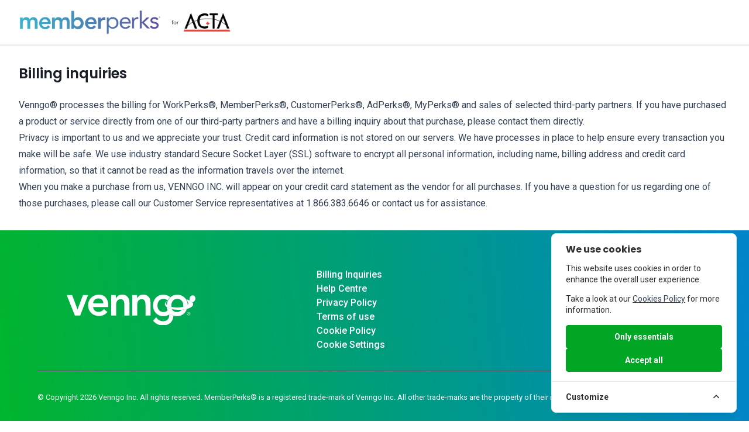

--- FILE ---
content_type: text/html; charset=utf-8
request_url: https://acta.venngo.com/billing
body_size: 47688
content:
<!DOCTYPE html>
<html lang="en">
    <head>
        <meta charset="utf-8">
        <meta http-equiv="X-UA-Compatible" content="IE=edge">
        <meta name="viewport" content="width=device-width, initial-scale=1">

        <!-- SERVER ID: venngo-auth-app-c64f688f5-wzmwc -->
        
        <meta name="csrf-token" content="cUQdllfm2dIz2rvMJCBaQluDZe48TYhbfZbvZk7h">

        <title> Association Of Canadian Travel Agencies - MemberPerks </title>
        <meta name="description" content="">
        <meta name="author" content="Venngo">
        <link rel="icon" href="/favicon.ico" sizes="any">
        <link rel="apple-touch-icon" href="/apple-touch-icon.png">
        <link rel="manifest" href="/site.webmanifest">

        <script type="text/javascript" src="https://cdnjs.cloudflare.com/ajax/libs/flickity/3.0.0/flickity.pkgd.js"></script>
        <link rel="stylesheet" href="https://cdn.jsdelivr.net/npm/bootstrap-icons@1.11.3/font/bootstrap-icons.css" integrity="sha384-tViUnnbYAV00FLIhhi3v/dWt3Jxw4gZQcNoSCxCIFNJVCx7/D55/wXsrNIRANwdD" crossorigin="anonymous">

        
                <script type="text/javascript" id="hs-script-loader" async defer src="//js.hs-scripts.com/7967833.js"></script>
                
        
        
        
        
        <link rel="preload" as="style" href="https://content.venngo.com/build/assets/workperks_scss-CnO4ZT_O.css" /><link rel="stylesheet" href="https://content.venngo.com/build/assets/workperks_scss-CnO4ZT_O.css" />
        
        <style type="text/css">
                </style>

        
        <script type="text/javascript">
window.s = {};
window.v = {};
window.v.cdn = 'https://content.venngo.com';
window.l = {};
window.l.locale = "en";
window.l.session_expired = {"title":"Session Expired","text":"Your session has expired. You will be redirected to the login page.","confirmButtonText":"OK"};
window.c = {};
window.s.csrfToken = "cUQdllfm2dIz2rvMJCBaQluDZe48TYhbfZbvZk7h";
window.s.apiToken = null;
window.s.venngoApi = "https://rest.venngo.com";
window.s.environment = "production";
window.s.middlewareURL = "https:\/\/4f49jl57k2.execute-api.ca-central-1.amazonaws.com\/production" ?? "https://aagwfj2pjd.execute-api.ca-central-1.amazonaws.com/qa";

window.s.site = {"id":1574,"name":"Association Of Canadian Travel Agencies","name_fr":"Association Of Canadian Travel Agencies","type_id":4,"cst_user_id":3139309,"industry_type_id":null,"status_id":1,"default_language_id":1,"logo_uploaded_en":1,"logo_uploaded_fr":1,"created_at":"2018-01-25T13:32:01.000000Z","updated_at":"2026-01-22T14:50:48.000000Z","expiry_date":"2099-02-24","deleted_at":null,"migrated_at":"2019-02-05 10:19:24","launch_date":"2018-03-01","terms_id":0,"last_member_updated":"2026-01-22 09:50:48","express":false,"restrictedCategories":[47],"restrictedAccounts":[],"customizations":[{"id":17,"name":"CanInviteUsers","description":"Can Invite Users","category":"Invitations","accepts_value":0,"validation":null,"sort_order":52,"pivot":{"site_id":1574,"customization_id":17,"value":null}},{"id":18,"name":"InvitesPerUser","description":"Limit Invites Per User","category":"Invitations","accepts_value":1,"validation":"\/^([0-9]+)$\/","sort_order":51,"pivot":{"site_id":1574,"customization_id":18,"value":"5"}},{"id":19,"name":"InvitesFamilyUsers","description":"Invitations for Family","category":"Invitations","accepts_value":0,"validation":null,"sort_order":50,"pivot":{"site_id":1574,"customization_id":19,"value":null}}],"validation":{"id":7927,"type_id":1,"min":null,"max":null,"special":null,"spaces":null,"character":"numeric","validation":"^[0-9]+$","code_name_en":"Unique ID","code_name_fr":"Unique ID","code_description_en":"Enter your Member ID number on your ACTA card.","code_description_fr":"Votre num\u00e9ro de membre ACTA.","sample_en":null,"sample_fr":null,"show_modal":0,"class_path":null},"categories":[{"id":47,"parent_id":7,"name":"Vacations","name_fr":"Vacances","pivot":{"site_id":1574,"category_id":47}}],"accounts":[]};
window.s.site.enableGiftCards = true;
window.s.site.enableWebStories = false;
window.s.errors = [];
window.s.config = {"firebase":{"apiKey":"AIzaSyAzes756sctUXnqeHOrfKWGUnAZ7Hs5nkQ","authDomain":"venngo-workperks.firebaseapp.com","projectId":"venngo-workperks","storageBucket":"venngo-workperks.appspot.com","messagingSenderId":"24129371202","appId":"1:24129371202:web:1c8046c05f31ba97ed01db","measurementId":"G-M01KGQSLHG"},"poc_firebase":{"config":{"apiKey":"AIzaSyDJ8-NBevK2Zr8snhhOQsLgRVyHw8bVB0w","authDomain":"venngo-web-staging-discounts.firebaseapp.com","projectId":"venngo-web-staging-discounts","storageBucket":"venngo-web-staging-discounts.appspot.com","messagingSenderId":"839373006696","appId":"1:839373006696:web:504c6995b988280d06d8dd","measurementId":"G-XCQLS9H7T6"},"enabled":false,"multiplier":"20"}};
window.s.isMobile = false;
window.s.redirectMobile = false;
window.s.sentry = {"enabled":false,"sentry_vue_dsn":null,"js_sdk_url":"SENTRY_JS_SDK_URL","environment":"local","tracesSampleRate":"0.1","profilesSampleRate":"0.1","replaysSessionSampleRate":"0.1","replaysOnErrorSampleRate":"0.1"};
window.s.sentryRelease = "39.0.0";
</script>

        
        <script src="/cookie-consent/script" defer></script>
    </head>

    <body class="">
        <aside id="cookies-policy" class="cookies cookies--no-js" data-text="{&quot;more&quot;:&quot;More details&quot;,&quot;less&quot;:&quot;Less details&quot;}">
    <div class="cookies__alert">
        <div class="cookies__container">
            <div class="cookies__wrapper">
                <h2 class="cookies__title">We use cookies</h2>
                <div class="cookies__intro">
                    <p>This website uses cookies in order to enhance the overall user experience.</p>
                                            <p>Take a look at our <a href="https://acta.venngo.com/cookie-policy" target="_blank" rel="noopener noreferrer">Cookies Policy</a> for more information.</p>
                                    </div>
                <div class="cookies__actions">
                    <form action="https://acta.venngo.com/cookie-consent/accept-essentials" method="post" data-cookie-action="accept.essentials" class="cookiesBtn cookiesBtn--essentials">
    <input type="hidden" name="_token" value="cUQdllfm2dIz2rvMJCBaQluDZe48TYhbfZbvZk7h" autocomplete="off">    <button type="submit" class="tw-w-full tw-px-4 tw-py-2.5 tw-bg-primary-600 hover:tw-bg-primary-700 tw-border-primary-600 tw-border tw-rounded-lg tw-shadow-sm tw-font-semibold tw-text-white focus-ring-gray cookiesBtn__link">
        <span class="cookiesBtn__label">Only essentials</span>
    </button>
</form>
                    <form action="https://acta.venngo.com/cookie-consent/accept-all" method="post" data-cookie-action="accept.all" class="cookiesBtn cookiesBtn--accept">
    <input type="hidden" name="_token" value="cUQdllfm2dIz2rvMJCBaQluDZe48TYhbfZbvZk7h" autocomplete="off">    <button type="submit" class="tw-w-full tw-px-4 tw-py-2.5 tw-bg-primary-600 hover:tw-bg-primary-700 tw-border-primary-600 tw-border tw-rounded-lg tw-shadow-sm tw-font-semibold tw-text-white focus-ring-gray cookiesBtn__link">
        <span class="cookiesBtn__label">Accept all</span>
    </button>
</form>
                </div>
            </div>
        </div>
            <a href="#cookies-policy-customize" class="cookies__btn cookies__btn--customize">
                <span>Customize</span>
                <svg width="20" height="20" viewBox="0 0 20 20" fill="none" xmlns="http://www.w3.org/2000/svg" aria-hidden="true">
                    <path d="M14.7559 11.9782C15.0814 11.6527 15.0814 11.1251 14.7559 10.7996L10.5893 6.63297C10.433 6.47669 10.221 6.3889 10 6.38889C9.77899 6.38889 9.56703 6.47669 9.41075 6.63297L5.24408 10.7996C4.91864 11.1251 4.91864 11.6527 5.24408 11.9782C5.56951 12.3036 6.09715 12.3036 6.42259 11.9782L10 8.40074L13.5774 11.9782C13.9028 12.3036 14.4305 12.3036 14.7559 11.9782Z" fill="#2C2E30"/>
                </svg>
            </a>
        <div class="cookies__expandable cookies__expandable--custom" id="cookies-policy-customize">
            <form action="https://acta.venngo.com/cookie-consent/configure" method="post" class="cookies__customize">
                <input type="hidden" name="_token" value="cUQdllfm2dIz2rvMJCBaQluDZe48TYhbfZbvZk7h" autocomplete="off">                <div class="cookies__sections">
                                        <div class="cookies__section">
                        <label for="cookies-policy-check-essentials" class="cookies__category">
                                                            <input type="hidden" name="categories[]" value="essentials" />
                                <input type="checkbox" name="categories[]" value="essentials" id="cookies-policy-check-essentials" checked="checked" disabled="disabled" />
                                                        <span class="cookies__box">
                                <strong class="cookies__label">Essential cookies</strong>
                            </span>
                                                            <p class="cookies__info">There are some cookies that we have to include in order for certain web pages to function. For this reason, they do not require your consent.</p>
                                                    </label>

                        <div class="cookies__expandable" id="cookies-policy-essentials">
                            <ul class="cookies__definitions">
                                                                <li class="cookies__cookie">
                                    <p class="cookies__name">venngo_cookie_consent</p>
                                                                            <p class="cookies__description">Used to store the user&#039;s cookie consent preferences.</p>
                                                                    </li>
                                                                <li class="cookies__cookie">
                                    <p class="cookies__name">venngo_session</p>
                                                                            <p class="cookies__description">Used to identify the user&#039;s browsing session.</p>
                                                                    </li>
                                                                <li class="cookies__cookie">
                                    <p class="cookies__name">XSRF-TOKEN</p>
                                                                            <p class="cookies__description">Used to secure both the user and our website against cross-site request forgery attacks.</p>
                                                                    </li>
                                                                <li class="cookies__cookie">
                                    <p class="cookies__name">token_jwt</p>
                                                                            <p class="cookies__description">This cookie is used to stores the JSON Web Token (JWT) for user authentication and session management.</p>
                                                                    </li>
                                                                <li class="cookies__cookie">
                                    <p class="cookies__name">locale</p>
                                                                            <p class="cookies__description">This cookie is used to stores the user&#039;s language preference (e.g., English (en) or French (fr)).</p>
                                                                    </li>
                                                                <li class="cookies__cookie">
                                    <p class="cookies__name">venngo_cookies</p>
                                                                            <p class="cookies__description">This cookie is used to store the functionality of the Venngo service.</p>
                                                                    </li>
                                                                <li class="cookies__cookie">
                                    <p class="cookies__name">redemptionCookies</p>
                                                                            <p class="cookies__description">Stores redemption details, including extension status and last redeemed perk ID, to manage notifications.</p>
                                                                    </li>
                                                            </ul>
                        </div>
                        <a href="#cookies-policy-essentials" class="cookies__details">More details</a>
                    </div>
                                    </div>
                <div class="cookies__save">
                    <button type="submit" class="cookiesBtn__link">Save settings</button>
                </div>
            </form>
        </div>
    </div>
</aside>



<script data-cookie-consent>
    (()=>{var e,t={148:()=>{var e=document.querySelector("#cookies-policy"),t=document.querySelector(".cookiereset");if(t&&t.addEventListener("submit",(function(e){return function(e){if(e.preventDefault(),document.querySelector("#cookies-policy"))return;window.LaravelCookieConsent.reset()}(e)})),e){var o=e.querySelector(".cookies__btn--customize"),n=e.querySelectorAll(".cookies__details"),i=e.querySelector(".cookiesBtn--accept"),r=e.querySelector(".cookiesBtn--essentials"),s=e.querySelector(".cookies__customize"),c=JSON.parse(e.getAttribute("data-text"));e.removeAttribute("data-text"),e.classList.remove("cookies--no-js"),e.classList.add("cookies--closing"),setTimeout((function(){e.classList.remove("cookies--closing")}),310);for(var u=0;u<n.length;u++)n[u].addEventListener("click",(function(e){return a(e,e.target,!1)}));o.addEventListener("click",(function(e){return a(e,o)})),i.addEventListener("submit",(function(e){return function(e){e.preventDefault(),window.LaravelCookieConsent.acceptAll(),l()}(e)})),r.addEventListener("submit",(function(e){return function(e){e.preventDefault(),window.LaravelCookieConsent.acceptEssentials(),l()}(e)})),s.addEventListener("submit",(function(e){return function(e){e.preventDefault(),window.LaravelCookieConsent.configure(new FormData(e.target)),l()}(e)})),window.addEventListener("resize",(function(t){window.innerHeight<=e.offsetHeight?e.querySelector(".cookies__sections").style.maxHeight="50vh":e.querySelector(".cookies__sections").removeAttribute("style")}))}function a(t,o){var n=!(arguments.length>2&&void 0!==arguments[2])||arguments[2];t.preventDefault(),t.target.blur();var i=e.querySelector(o.getAttribute("href")),r=i.firstElementChild.offsetHeight,s=i.classList.contains("cookies__expandable--open");i.setAttribute("style","height:"+(s?r:0)+"px"),function(e,t,o){if(e)return;o.target.textContent=t?c.more:c.less}(n,s,t),setTimeout((function(){i.classList.toggle("cookies__expandable--open"),i.setAttribute("style","height:"+(s?0:r)+"px"),setTimeout((function(){i.removeAttribute("style")}),310)}),10),function(t,o){if(!t)return;var n=e.querySelector(".cookies__container"),i=n.firstElementChild.offsetHeight;n.setAttribute("style","height:"+(o?0:i)+"px"),setTimeout(function(e){return function(){e.classList.toggle("cookies--show"),n.classList.toggle("cookies__container--hide"),n.setAttribute("style","height:"+(o?i:0)+"px"),setTimeout((function(){n.removeAttribute("style")}),320)}}(e),10)}(n,s)}function l(){e.classList.add("cookies--closing"),setTimeout(function(e){return function(){e.parentNode.querySelectorAll("[data-cookie-consent]").forEach((function(e){e.parentNode.removeChild(e)})),e.parentNode.removeChild(e)}}(e),210)}},985:()=>{}},o={};function n(e){var i=o[e];if(void 0!==i)return i.exports;var r=o[e]={exports:{}};return t[e](r,r.exports,n),r.exports}n.m=t,e=[],n.O=(t,o,i,r)=>{if(!o){var s=1/0;for(l=0;l<e.length;l++){for(var[o,i,r]=e[l],c=!0,u=0;u<o.length;u++)(!1&r||s>=r)&&Object.keys(n.O).every((e=>n.O[e](o[u])))?o.splice(u--,1):(c=!1,r<s&&(s=r));if(c){e.splice(l--,1);var a=i();void 0!==a&&(t=a)}}return t}r=r||0;for(var l=e.length;l>0&&e[l-1][2]>r;l--)e[l]=e[l-1];e[l]=[o,i,r]},n.o=(e,t)=>Object.prototype.hasOwnProperty.call(e,t),(()=>{var e={879:0,314:0};n.O.j=t=>0===e[t];var t=(t,o)=>{var i,r,[s,c,u]=o,a=0;if(s.some((t=>0!==e[t]))){for(i in c)n.o(c,i)&&(n.m[i]=c[i]);if(u)var l=u(n)}for(t&&t(o);a<s.length;a++)r=s[a],n.o(e,r)&&e[r]&&e[r][0](),e[r]=0;return n.O(l)},o=self.webpackChunklaravel_cookie_consent=self.webpackChunklaravel_cookie_consent||[];o.forEach(t.bind(null,0)),o.push=t.bind(null,o.push.bind(o))})(),n.O(void 0,[314],(()=>n(148)));var i=n.O(void 0,[314],(()=>n(985)));i=n.O(i)})();
</script>
<style data-cookie-consent>
    #cookies-policy.cookies{bottom:0;font-size:16px;max-height:100%;max-width:100%;overflow:auto;position:fixed;right:0;transition:transform .2s ease-out,opacity .2s ease-out;z-index:9999}#cookies-policy.cookies--closing{opacity:0;transform:translateY(10px)}#cookies-policy.cookies--show .cookies__btn--customize{border-bottom:1px solid #e7e8e9;border-top:none}#cookies-policy.cookies--show .cookies__btn svg{transform:rotate(180deg)}#cookies-policy.cookies--no-js .cookies__expandable:target,#cookies-policy.cookies--no-js .cookies__section .cookies__expandable{height:auto;opacity:1;transition:height .3s ease-out,opacity .3s ease-out;visibility:visible}#cookies-policy.cookies--no-js .cookies__details{display:none}#cookies-policy.cookies--no-js .cookies__sections{max-height:-moz-fit-content;max-height:fit-content}#cookies-policy.cookies--no-js svg{display:none}#cookies-policy .cookies__expandable{display:block;height:0;opacity:0;overflow:hidden;transition:height .3s ease-out,opacity .3s ease-out,visibility 0s linear .3s;visibility:hidden}#cookies-policy .cookies__expandable--open{height:auto;opacity:1;transition:height .3s ease-out,opacity .3s ease-out;visibility:visible}#cookies-policy .cookies__alert{background:#fff;border:1px solid #e7e8e9;border-radius:8px;box-shadow:0 12px 12px -8px rgba(0,0,0,.08),0 0 4px rgba(0,0,0,.04);margin:4%;max-height:90%;max-width:90%;width:22em}#cookies-policy .cookies__container{display:block;height:auto;opacity:1;overflow:hidden;transition:height .3s ease-out,opacity .3s ease-out,visibility 0s linear .1s;visibility:visible}#cookies-policy .cookies__container--hide{height:0;opacity:0;transition:height .3s ease-out,opacity .3s ease-out,visibility 0s linear .3s;visibility:hidden}#cookies-policy .cookies__wrapper{padding:1em 1.5em}#cookies-policy .cookies__title{color:#2c2e30;font-weight:700;line-height:1.4em;margin-bottom:.8em}#cookies-policy .cookies__intro{color:#2c2e30;font-size:.875em;font-weight:450;line-height:1.4em}#cookies-policy .cookies__intro p{margin-top:1em}#cookies-policy .cookies__intro p:first-child{margin-top:0}#cookies-policy .cookies__intro a{color:inherit;text-decoration:underline;transition:color .2s ease-out}#cookies-policy .cookies__intro a:focus,#cookies-policy .cookies__intro a:hover{color:#7959ef}#cookies-policy .cookies__actions{display:flex;flex-direction:column;gap:4px;justify-content:space-between;margin-top:1em}#cookies-policy .cookies__btn--customize{align-items:center;border-top:1px solid #e7e8e9;color:#2c2e30;display:flex;font-size:.875em;font-weight:600;justify-content:space-between;line-height:1em;padding:1.125em 24px;position:relative;text-decoration:none}#cookies-policy .cookies__btn svg{transition:transform .2s ease-out}#cookies-policy .cookies__sections{max-height:450px;overflow-y:scroll}#cookies-policy .cookies__section{padding:0 1.5em}#cookies-policy .cookies__section+.cookies__section{border-top:1px solid #eee}#cookies-policy .cookies__box,#cookies-policy .cookies__category{display:block;overflow:hidden;position:relative}#cookies-policy .cookies__category input{display:block;margin:0;padding:0;position:absolute;right:105%;top:0}#cookies-policy .cookies__box{cursor:pointer;line-height:1.4em;padding:1em 3em 1em 0}#cookies-policy .cookies__box:after,#cookies-policy .cookies__box:before{border-radius:1.4em;content:"";display:block;position:absolute;top:50%}#cookies-policy .cookies__box:after{background:#e7e8e9;height:1.4em;margin-top:-.7em;right:0;transition:background .2s ease-out,opacity .2s ease-out;width:2.5em;z-index:0}#cookies-policy .cookies__box:before{background:#fff;height:1em;margin-top:-.5em;right:.75em;transform:translateX(-.55em);transition:transform .2s ease-out;width:1em;z-index:1}#cookies-policy .cookies__category input:checked+.cookies__box:after{background:#7959ef;opacity:1}#cookies-policy .cookies__category input:disabled+.cookies__box:after{opacity:.6}#cookies-policy .cookies__category input:checked+.cookies__box:before{transform:translateX(.55em)}#cookies-policy .cookies__label{color:#2c2e30;font-size:.875em;font-weight:600}#cookies-policy .cookies__info{color:#2c2e30;font-size:.875em;font-weight:450;line-height:1.4em}#cookies-policy .cookies__details{color:#7959ef;display:block;font-size:.875em;margin:.625em 0 .9em;transition:color .2s ease-out}#cookies-policy .cookies__details:focus,#cookies-policy .cookies__details:hover{color:#7959ef}#cookies-policy .cookies__definitions{color:#676767;font-size:.875em;line-height:1.2em;padding-top:.8em}#cookies-policy .cookies__cookie+.cookies__cookie{margin-top:1em}#cookies-policy .cookies__name{color:#8a8e92;display:inline;font-weight:600;line-height:22px}#cookies-policy .cookies__duration{color:#8a8e92;display:inline;text-align:right}#cookies-policy .cookies__description{color:#8a8e92;display:block;line-height:120%;padding-top:.3em;text-align:left;width:100%}#cookies-policy .cookies__save{border-top:1px solid #e7e8e9;display:flex;justify-content:flex-end;margin-top:.4em;padding:.75em 1.5em}#cookies-policy .cookiesBtn{width:100%}#cookies-policy .cookiesBtn__link{background:#7959ef;border:1px solid #7959ef;border-radius:4px;color:#fff;cursor:pointer;display:block;font:inherit;font-size:14px;font-weight:600;line-height:1em;margin:0;overflow:hidden;padding:.86em 1em;text-align:center;text-decoration:none;text-overflow:ellipsis;transition:opacity .2s ease-out;white-space:nowrap;width:100%}#cookies-policy .cookiesBtn__link:focus,#cookies-policy .cookiesBtn__link:hover{opacity:.8}


    #cookies-policy .cookies__details{
        color: #008304 !important;
    }
    #cookies-policy .cookies__category input:checked+.cookies__box:after{
        background-color: #008304 !important;
    }
    .cookiesBtn__link{
        background-color: #00A624 !important;
        border: 1px solid #00A624 !important;
    }
    #cookies-policy .cookies__intro a{
        color: #344054 !important;
    }
    #cookies-policy .cookies__intro a:hover{
        color: #008304 !important;
    }
</style>
        <div id="isInternetExplorer" style="display: none" class="alert alert-dismissible show tw-fixed tw-z-[101] tw-border-none tw-rounded-none tw-bg-error-700 tw-text-white tw-flex tw-justify-between tw-w-full">
    <a href="#" class="material-symbols-outlined tw-text-white hover:tw-text-gray-50 hover:tw-no-underline tw-order-last" data-dismiss="alert" aria-label="close">close</a>
    <span class="tw-flex tw-gap-x-2">
        <i class="material-symbols-outlined tw-leading-none"  aria-hidden="true">warning</i>
        The web browser you are using is no longer supported. Please use Microsoft Edge, Google Chrome or Firefox to successfully access the program.
    </span>
</div>
<script>
    window.onload = function(event) {
        if( /*@cc_on!@*/!!document.documentMode) {
            document.getElementById('isInternetExplorer').style.display = 'block';
        }
    };

    // Handle alert dismissal
    document.addEventListener('DOMContentLoaded', function() {
        // Add click handlers to all alert close buttons
        document.querySelectorAll('[data-dismiss="alert"]').forEach(function(button) {
            button.addEventListener('click', function(e) {
                e.preventDefault();
                const alert = this.closest('.alert');
                if (alert) {
                    // Add fade out effect
                    alert.style.opacity = '0';
                    alert.style.transition = 'opacity 0.15s linear';
                    
                    // Remove the alert after fade completes
                    setTimeout(function() {
                        alert.remove();
                    }, 150);
                }
            });
        });
    });
</script>








                                    <!-- workperks-nav navbar -->

<nav id="workperks-nav" class="lg:tw-border-b lg:tw-border-gray-200 tw-relative tw-pb-[80px] lg:tw-pb-0 tw-bg-white" v-cloak>
    <div class="tw-border-b tw-border-gray-200">
        <div class="tw-container tw-mx-auto tw-px-8 tw-py-4 lg:tw-py-4 tw-flex lg:tw-block tw-items-center tw-justify-between tw-relative" id="navbarSupportedContent">
            <div class="tw-flex tw-flex-col lg:tw-flex-row tw-items-center tw-justify-end">
                <a href="https://acta.venngo.com" class="tw-h-11 tw-mr-auto">
                                            <img class="tw-h-full tw-object-scale-down" src="https://content.venngo.com/site_logos/logo000000001574_en.png" alt="Association Of Canadian Travel Agencies" />
                                    </a>

                            </div>

                    </div>
    </div>
    
    </nav>
<script type="text/javascript">
window.l.details = {"perk_code_text":"Perk code","home_text":"Home","redeem_btn_text":{"Email":"Email","InStore":"In-store","Mobile":"Telephone","Online":"Online"},"valid_till_text":"This perk is valid till","expires_text":"Expires","expiring_soon_text":"Expiring soon","days_left_text":"day left","multiple_days_left_text":"days left","tags_text":"Tags","expiring_today_text":"Expiring today","description_tab_text":"Description","condition_tab_text":"Conditions","additional_info_tab_text":"Additional Information","other_locations_tab_text":"Other Locations","store_hours_text":"Store Hours","show_hours":"Show Hours","store_hours_not_available":"Not Available","rate_offer_text":"Rate this Offer","rating_scale_text":"Please rate this offer on a scale of 1-5.","thanks_rating_text":"Thank you for letting us know!","submit_rating_btn_text":"Submit Rating","perk_valid_till_text":"This perk is valid till","perk_serial_number_text":"Perk Serial number","nearest_locations_text":"The nearest location(s)","location_text":"Location","view-more":"View all","terms_conditions_text":"Terms and conditions","whatshappening":"What\u2019s happening?","report_issue_cat":"Issue category","report_category":"Category","report_link":"Link not working","report_redeeming":"Redeeming the perk","report_locations":"Locations","report_other":"Other (please provide details)","report_description":"Issue description","report_submit":"Submit report","cancel":"Cancel","submit":"Submit","loading":"Loading","sponsored":"Sponsored","more":"More","search-title":"Search...","view_all_text":"View all","rate_this":"Rate this perk","share_this":"Share this perk","please_note":"Please note:","colleague":"This perk is only available to colleagues who have access to this WorkPerks\u00ae site. It is not available to the general public.","send_button":"Send","name-colleague":"Name of colleague","email":"Email address","invite_sent":"An invitation has been sent to","please":"Please","click_here":"click here","send_another":"to send it to another colleague.","default_terms_text":"\u003Cul class=\u0022terms-ul\u0022\u003E\n            \u003Cli\u003EThis perk cannot be used in combination with other offers. One perk certificate per customer, per visit.\u003C\/li\u003E\n            \u003Cli\u003EThis perk has no cash value and may be used for new purchases only. No adjustments will be made on previous purchases.\u003C\/li\u003E\n            \u003Cli\u003EAlways present this perk certificate as noted under \u0022how to take advantage of this perk\u0022.\u003C\/li\u003E\n            \u003Cli\u003Eperks may be updated from time-to-time. In the event of a discrepancy the currently posted perk will be deemed correct.\u003C\/li\u003E\n            \u003Cli\u003EIn the event of a discrepancy please refer to your WorkPerks\u00ae site for the currently posted perk.\u003C\/li\u003E\n            \u003Cli\u003EQuestions or comments please contact Venngo directly at 1-866-3VENNGO and refer to perk no. :perkId.\u003C\/li\u003E\n            \u003Cli\u003EVenngo does not represent the merchants herein and accepts no liabilities on their behalf. By using this perk you consent to our Terms of Use.\u003C\/li\u003E\n        \u003C\/ul\u003E","default_us_terms_text":"\u003Cul class=\u0022terms-ul\u0022\u003E\n            \u003Cli\u003EThis perk cannot be used in combination with other offers. One perk certificate per customer, per visit.\u003C\/li\u003E\n            \u003Cli\u003EThis perk has no cash value and may be used for new purchases only. No adjustments will be made on previous purchases.\u003C\/li\u003E\n            \u003Cli\u003EAlways present this perk certificate as noted under \u0022how to take advantage of this perk\u0022.\u003C\/li\u003E\n            \u003Cli\u003Eperks may be updated from time-to-time. In the event of a discrepancy the currently posted perk will be deemed correct.\u003C\/li\u003E\n            \u003Cli\u003EIn the event of a discrepancy please refer to your WorkPerks\u00ae site for the currently posted perk.\u003C\/li\u003E\n            \u003Cli\u003EQuestions or comments \u003Ca target=\u0022_blank\u0022 rel=\u0022noopener noreferrer\u0022 style=\u0022font-weight: bold; text-decoration: underline;\u0022  href=\u0022https:\/\/www.venngo.com\/contact-support?hsCtaTracking=2ccdb1c2-4c96-4993-ae82-d6c63faae428%7C4a660646-ab5a-4b28-80ce-9e43c4c37946\u0026support_company_name=Association Of Canadian Travel Agencies\u0026firstname=\u0026lastname=\u0026email=\u0022\u003Eplease contact Venngo directly\u003C\/a\u003E and refer to perk no. :perkId.\u003C\/li\u003E\n            \u003Cli\u003EVenngo does not represent the merchants herein and accepts no liabilities on their behalf. By using this perk you consent to our Terms of Use.\u003C\/li\u003E\n        \u003C\/ul\u003E","search_for_travel_heading":"Search for travel","product_details_heading":"Product Details","quantity_heading":"Quantity","description_heading":"Description","your_price_heading":"Your Price(Per voucher)","total_price_heading":"Total Price","buy_cineplex_tickets_heading":"Buy Cineplex ticket here","purchase_btn_text":"Purchase","print_this":"Print this perk and present it at participating locations to receive your discount. Some restrictions apply. Please read perk details.","profile_text":"Profile","rate_offer":"Please rate this offer","rating_success_title":"Thanks for your feedback!","rating_success_message":"Your review is much appreciated! Your feedback helps us improve and serve you better. Thanks for being a part of our community!","rating_failed_message":"There was an error submitting your rating. Please try again later.","done":"Done","share_perk":"Share Perk","need_help":"Need help?","add_fav":"Add to favourite","use_perk":"Use this perk","perk_limit":"Redemption Limit Reached","related-title":"Related Perks","online_default_instructions":{"es":"\n            \u003Col class=\u0022perk-instructions-text mt-2\u0022\u003E\n                \u003Cli\u003EClick the \u201cUse this perk\u201d button\u003C\/li\u003E\n                \u003Cli\u003EYou will be directed to the site\u003C\/li\u003E\n                \u003Cli\u003EWhen\/if prompted, provide the perk code at checkout to redeem the discount\u003C\/li\u003E\n            \u003C\/ol\u003E","ad":"\n            \u003Col class=\u0022perk-instructions-text mt-2\u0022\u003E\n                \u003Cli\u003EClick the \u201cUse this perk\u201d button\u003C\/li\u003E\n                \u003Cli\u003EYou will be directed to the site\u003C\/li\u003E\n                \u003Cli\u003EWhen\/if prompted, provide the perk code at checkout to redeem the discount\u003C\/li\u003E\n            \u003C\/ol\u003E"},"online_no_perkcode_default_instructions":{"es":"\n            \u003Col class=\u0022perk-instructions-text mt-2\u0022\u003E\n                \u003Cli\u003EClick the \u201cUse this perk\u201d button\u003C\/li\u003E\n                \u003Cli\u003EYou will be directed to the site\u003C\/li\u003E\n                \u003Cli\u003EDiscount already applied\u003C\/li\u003E\n            \u003C\/ol\u003E","ad":"\n            \u003Col class=\u0022perk-instructions-text mt-2\u0022\u003E\n                \u003Cli\u003EClick the \u201cUse this perk\u201d button\u003C\/li\u003E\n                \u003Cli\u003EYou will be directed to the site\u003C\/li\u003E\n                \u003Cli\u003EDiscount already applied\u003C\/li\u003E\n            \u003C\/ol\u003E"},"email_default_instructions":{"es":"\n            \u003Col class=\u0022perk-instructions-text mt-2\u0022\u003E\n                \u003Cli\u003EClick the \u201cUse this perk\u201d button\u003C\/li\u003E\n                \u003Cli\u003EA blank email message will appear\u003C\/li\u003E\n                \u003Cli\u003EProvide the details of your purchase request and the perk code\u003C\/li\u003E\n            \u003C\/ol\u003E","ad":"\n            \u003Col class=\u0022perk-instructions-text mt-2\u0022\u003E\n                \u003Cli\u003EClick the \u201cUse this perk\u201d button\u003C\/li\u003E\n                \u003Cli\u003EA blank email message will appear\u003C\/li\u003E\n                \u003Cli\u003EProvide the details of your purchase request and the perk code\u003C\/li\u003E\n            \u003C\/ol\u003E"},"email_no_perkcode_default_instructions":{"es":"\n            \u003Col class=\u0022perk-instructions-text mt-2\u0022\u003E\n                \u003Cli\u003EClick the \u201cUse this perk\u201d button\u003C\/li\u003E\n                \u003Cli\u003EA blank email message will appear\u003C\/li\u003E\n            \u003C\/ol\u003E","ad":"\n            \u003Col class=\u0022perk-instructions-text mt-2\u0022\u003E\n                \u003Cli\u003EClick the \u201cUse this perk\u201d button\u003C\/li\u003E\n                \u003Cli\u003EA blank email message will appear\u003C\/li\u003E\n            \u003C\/ol\u003E"},"mobile_default_instructions":{"es":"\n            \u003Col class=\u0022perk-instructions-text mt-2\u0022\u003E\n                \u003Cli\u003EClick the call button or dial the number\u003C\/li\u003E\n                \u003Cli\u003EWhen prompted, provide the perk code\u003C\/li\u003E\n            \u003C\/ol\u003E","ad":"\n            \u003Col class=\u0022perk-instructions-text mt-2\u0022\u003E\n                \u003Cli\u003EClick the call button or dial the number\u003C\/li\u003E\n                \u003Cli\u003EWhen prompted, provide the perk code\u003C\/li\u003E\n            \u003C\/ol\u003E"},"mobile_no_perkcode_default_instructions":{"es":"\n            \u003Col class=\u0022perk-instructions-text mt-2\u0022\u003E\n                \u003Cli\u003EClick the call button or dial the number\u003C\/li\u003E\n            \u003C\/ol\u003E","ad":"\n            \u003Col class=\u0022perk-instructions-text mt-2\u0022\u003E\n                \u003Cli\u003EClick the call button or dial the number\u003C\/li\u003E\n            \u003C\/ol\u003E"},"instore_default_instructions":{"es":"\n            \u003Col class=\u0022perk-instructions-text mt-2\u0022\u003E\n                \u003Cli\u003EClick the \u2018Print this perk\u2019\u003C\/li\u003E\n                \u003Cli\u003EA printer friendly version will appear\u003C\/li\u003E\n                \u003Cli\u003EClick \u2018Print\u2019\u003C\/li\u003E\n                \u003Cli\u003EPresent the printed perk prior to purchase\u003C\/li\u003E\n            \u003C\/ol\u003E\u003Cbr \/\u003E\n            Alternatively, download the Venngo app and present the perk in-store on your mobile device.","ad":"\n            \u003Col class=\u0022perk-instructions-text mt-2\u0022\u003E\n                \u003Cli\u003EClick the \u2018Print this perk\u2019\u003C\/li\u003E\n                \u003Cli\u003EA printer friendly version will appear\u003C\/li\u003E\n                \u003Cli\u003EClick \u2018Print\u2019\u003C\/li\u003E\n                \u003Cli\u003EPresent the printed perk prior to purchase\u003C\/li\u003E\n            \u003C\/ol\u003E\u003Cbr \/\u003E\n            Alternatively, download the Venngo app and present the perk in-store on your mobile device."},"print_instructions":"Print this perk and present it at participating locations to receive your discount. Some restrictions may apply. Please read perk details below.","print":"Print","we_accept":"We accept:","presented_to":"Presented to","Home":"Home","Work":"Work","nearby_location":"Nearby Location","dont_show":"I am not interested in this promotion","play":"PLAY","close":"Close","next":"Next","notifications":"Notifications","manage_notifications":"Manage Notifications","no_notifications":"Your\u2018re all caught up! Check back later for new notifications. Contact us if you have any questions or concerns.","no_notifications_title":"No Notifications Yet!","proudly_canadian":"Proudly Canadian"};
window.l.notifications = {"notifications_title":"Notifications","no_notifications_text":"You have no new notifications","see_all_text":"See all notifications","all_notifications_title":"All Notifications"};
window.l.searchbar = {"search_title":"Where are you looking for perks?","address_city_province":"Address, city or province","edit_button_text":"Edit","default":"Default location","search_perks_near":"Search for perks near....","current_location_text":"Current Location","distance_text":"Distance","perks_found_within":"perks found within","apply_button_text":"Apply","apply_save_button_text":"Apply \u0026 Save location","label_text":"Save above location as","go-to-page":"Go to page","cannot-empty":"Search input cannot be empty.","Home":"Home","Work":"Work","search_by":"Search by city, neighborhood or ZIP code."};
</script>                    
        <div id="app">
            
<div class="tw-container tw-my-8 tw-mx-auto tw-px-4 lg:tw-px-8">
    <h2 class="tw-font-header tw-text-display-xs tw-font-semibold tw-text-gray-900 tw-mb-6">
        Billing inquiries
    </h2>

    <div class="tw-prose tw-prose-slate tw-max-w-none">
        <p>Venngo® processes the billing for WorkPerks®, MemberPerks®, CustomerPerks®, AdPerks®, MyPerks® and sales of selected third-party partners. If you have purchased a product or service directly from one of our third-party partners and have a billing inquiry about that purchase, please contact them directly.</p>
        <p>Privacy is important to us and we appreciate your trust. Credit card information is not stored on our servers. We have processes in place to help ensure every transaction you make will be safe. We use industry standard Secure Socket Layer (SSL) software to encrypt all personal information, including name, billing address and credit card information, so that it cannot be read as the information travels over the internet.</p>
        <p>When you make a purchase from us, VENNGO INC. will appear on your credit card statement as the vendor for all purchases. If you have a question for us regarding one of those purchases, please call our Customer Service representatives at 1.866.383.6646 or contact us for assistance.</p>
    </div>
</div>

        </div>

                    <footer id="footer" class="tw-px-8 tw-pt-16 tw-pb-12 tw-bg-gradient-primary tw-mt-auto">
                <div class="tw-container tw-mx-auto tw-px-8">
                    <div class="tw-flex tw-flex-col lg:tw-flex-row lg:tw-items-center tw-justify-between tw-gap-y-8">
    <div class="tw-w-full lg:tw-w-80 tw-flex tw-justify-center">
        <img width="220" alt="Venngo Inc." src="https://content.venngo.com/assets/images/svg/venngo-logo.svg" />
    </div>
    <div class="tw-w-full md:tw-max-w-sm">
        <div class="tw-flex tw-justify-between md:tw-justify-start md:tw-gap-8">
            <ul class="tw-basis-1/2 tw-text-center md:tw-text-left tw-font-medium tw-text-white tw-flex tw-flex-col tw-gap-y-3">
                <li><a class="hover:tw-underline focus:tw-underline" href="https://acta.venngo.com/billing" target="_blank" rel="noopener noreferrer">Billing Inquiries</a></li>
                <li><a class="hover:tw-underline focus:tw-underline" href="https://helpcentre.venngo.com/en" target="blank" rel="noopener noreferrer">Help Centre</a></li>
                <li><a class="hover:tw-underline focus:tw-underline" href="/privacy" target="_blank" rel="noopener noreferrer">Privacy Policy</a></li>
                <li><a class="hover:tw-underline focus:tw-underline" href="https://acta.venngo.com/terms" target="_blank" rel="noopener noreferrer">Terms of use</a></li>
                                <li><a class="hover:tw-underline focus:tw-underline" href="https://www.venngo.com/gdpr" target="_blank" rel="noopener noreferrer">Cookie Policy</a></li>
                <li><a href="#" id="resetCookieBtn" onclick="LaravelCookieConsent.reset();" class="hover:tw-underline focus:tw-underline">Cookie Settings</a></li>
                            </ul>
                    </div>
    </div>
    <div class="tw-flex tw-flex-wrap lg:tw-flex-col tw-gap-4">
        <p class="tw-text-white tw-font-medium tw-w-full">Get the app</p>
        <a href="https://apps.apple.com/ca/app/venngo/id522452356" target="_blank" rel="noopener noreferrer" class="tw-w-full tw-max-w-[135px]">
            <img class="tw-w-full tw-h-auto" src="https://content.venngo.com/assets/images/svg/app-badge-ios.svg" alt="App Store badge" />
        </a>

        <a href="https://play.google.com/store/apps/details?id=com.venngo.mobileperks" target="_blank" rel="noopener noreferrer" class="tw-w-full tw-max-w-[135px]">
            <img class="tw-w-full tw-h-auto" src="https://content.venngo.com/assets/images/svg/app-badge-android.svg" alt="Play Store badge" />
        </a>
    </div>
</div>                    <div class="tw-mt-8 tw-pt-8 tw-border-t tw-border-gray-600 tw-flex tw-flex-col lg:tw-flex-row lg:tw-items-start tw-justify-between tw-gap-y-5 tw-gap-10">
    <div class="lg:tw-flex-basis-1/2 tw-order-1 lg:tw-order-none">
        <small id="legal" class="tw-text-white">© Copyright 2026 Venngo Inc. All rights reserved. MemberPerks® is a registered trade-mark of Venngo Inc. All other trade-marks are the property of their respective owners.</small>
    </div>
    <div class="tw-flex tw-justify-center lg:tw-justify-end tw-gap-x-6">
        <a class="tw-text-white" href="https://www.facebook.com/venngoinc/" target="blank">
            <img src="https://content.venngo.com/assets/images/svg/social/facebook.svg" width="20" height="20" alt="Facebook account" />
        </a>
        <a class="tw-text-white" href="https://www.instagram.com/venngoinc/" target="blank">
            <img src="https://content.venngo.com/assets/images/svg/social/insta.svg" width="20" height="20" alt="Instagram account" />
        </a>
        <a class="tw-text-white" href="https://www.linkedin.com/company/venngo/" target="blank">
            <img src="https://content.venngo.com/assets/images/svg/social/linkedin.svg" width="20" height="20" alt="LinkedIn account" />
        </a>
    </div>
</div>                </div>
                </footer>
                    </div>

        
        <link rel="preload" as="style" href="https://content.venngo.com/build/assets/TwModal-DBoe19Bw.css" /><link rel="preload" as="style" href="https://content.venngo.com/build/assets/HorizontalList-B2hTLhTF.css" /><link rel="preload" as="style" href="https://content.venngo.com/build/assets/Navbar-Be83MJij.css" /><link rel="modulepreload" as="script" href="https://content.venngo.com/build/assets/app--Y-6uukb.js" /><link rel="modulepreload" as="script" href="https://content.venngo.com/build/assets/vendor-CeuVh87M.js" /><link rel="modulepreload" as="script" href="https://content.venngo.com/build/assets/Footer-CB9PODFx.js" /><link rel="modulepreload" as="script" href="https://content.venngo.com/build/assets/Utilities-DaH0nVhv.js" /><link rel="modulepreload" as="script" href="https://content.venngo.com/build/assets/workperks/Navbar-BvReG4U1.js" /><link rel="modulepreload" as="script" href="https://content.venngo.com/build/assets/index.esm-HpuOh8Yy.js" /><link rel="modulepreload" as="script" href="https://content.venngo.com/build/assets/js.cookie-Cz0CWeBA.js" /><link rel="modulepreload" as="script" href="https://content.venngo.com/build/assets/TwModal-Casn3Dvo.js" /><link rel="modulepreload" as="script" href="https://content.venngo.com/build/assets/Init-CKwxQcDO.js" /><link rel="modulepreload" as="script" href="https://content.venngo.com/build/assets/Geocoder-CscmCnmP.js" /><link rel="modulepreload" as="script" href="https://content.venngo.com/build/assets/_plugin-vue_export-helper-DlAUqK2U.js" /><link rel="modulepreload" as="script" href="https://content.venngo.com/build/assets/User-CpOLAQdr.js" /><link rel="modulepreload" as="script" href="https://content.venngo.com/build/assets/createSearchServiceWithOptions-CuZybV9D.js" /><link rel="modulepreload" as="script" href="https://content.venngo.com/build/assets/SwalExtension-CbZrNgjO.js" /><link rel="modulepreload" as="script" href="https://content.venngo.com/build/assets/AnalyticsService-CyTEJoES.js" /><link rel="modulepreload" as="script" href="https://content.venngo.com/build/assets/ESSponsoredSearchService-BwE5YdnG.js" /><link rel="modulepreload" as="script" href="https://content.venngo.com/build/assets/ESSponsoredKeywordsService-DxnryQiN.js" /><link rel="modulepreload" as="script" href="https://content.venngo.com/build/assets/___vite-browser-external_commonjs-proxy-oJx2UURp.js" /><link rel="modulepreload" as="script" href="https://content.venngo.com/build/assets/HorizontalList.vue_vue_type_style_index_0_lang-CwmJHA8D.js" /><link rel="modulepreload" as="script" href="https://content.venngo.com/build/assets/VueExtensions-3gkXg3F1.js" /><link rel="modulepreload" as="script" href="https://content.venngo.com/build/assets/dayjs.min-BbeVsR4x.js" /><link rel="modulepreload" as="script" href="https://content.venngo.com/build/assets/Site-BRxxQhxS.js" /><link rel="stylesheet" href="https://content.venngo.com/build/assets/TwModal-DBoe19Bw.css" /><link rel="stylesheet" href="https://content.venngo.com/build/assets/HorizontalList-B2hTLhTF.css" /><link rel="stylesheet" href="https://content.venngo.com/build/assets/Navbar-Be83MJij.css" /><script type="module" src="https://content.venngo.com/build/assets/app--Y-6uukb.js"></script><script type="module" src="https://content.venngo.com/build/assets/Footer-CB9PODFx.js"></script><script type="module" src="https://content.venngo.com/build/assets/workperks/Navbar-BvReG4U1.js"></script>        
        <!-- Google Maps API -->
        <script src="https://maps.googleapis.com/maps/api/js?libraries=places,geometry&amp;key=AIzaSyB9EBSCEjhpOXSYG0UccmSGBuovkCW_p4c"></script>

        <script type="text/javascript">
    // Opera 8.0+
    var isOpera = (!!window.opr && !!opr.addons) || !!window.opera || navigator.userAgent.indexOf(' OPR/') >= 0;

    // Firefox 1.0+
    var isFirefox = typeof InstallTrigger !== 'undefined';

    // Safari 3.0+ "[object HTMLElementConstructor]"
    var isSafari = /constructor/i.test(window.HTMLElement) || (function (p) { return p.toString() === "[object SafariRemoteNotification]"; })(!window['safari'] || (typeof safari !== 'undefined' && safari.pushNotification));

    // Internet Explorer 6-11
    var isIE = /*@cc_on!@*/false || !!document.documentMode;

    // Edge 20+
    var isEdge = !isIE && !!window.StyleMedia;

    // Chrome 1 - 71
    var isChrome = !!window.chrome && (!!window.chrome.webstore || !!window.chrome.runtime);

    document.body.classList.add(
        isOpera ? 'opera' :
        isFirefox ? 'firefox' :
        isSafari ? 'safari' :
        isChrome ? 'chrome' :
        isIE ? 'ie' :
        isEdge ? 'edge' :
        "unknown");
</script>
        <!-- Global site tag (gtag.js) - Google Analytics -->
<script async src="https://www.googletagmanager.com/gtag/js?id=UA-15236538-1"></script>
<script>
    window.dataLayer = window.dataLayer || [];
    function gtag(){dataLayer.push(arguments);}
    gtag('js', new Date());

    gtag('config', "UA-15236538-1", {
        'custom_map': {'dimension1': 'ANUserType'},
        'ANUserType': "Unknown"
    });
</script>
            </body>
</html>


--- FILE ---
content_type: text/css
request_url: https://content.venngo.com/build/assets/workperks_scss-CnO4ZT_O.css
body_size: 50476
content:
@charset "UTF-8";@import"https://fonts.googleapis.com/icon?family=Material+Icons|Material+Icons+Outlined";@import"https://fonts.googleapis.com/css2?family=Material+Symbols+Outlined:opsz,wght,FILL,GRAD@48,400,0..1,0";@import"https://fonts.googleapis.com/css2?family=Poppins:wght@400;500;600;700&display=swap";@import"https://fonts.googleapis.com/css2?family=Roboto:wght@400;500;700;900&display=swap";@keyframes spinning{0%{transform:rotate(0)}to{transform:rotate(2turn)}}fieldset[disabled] .multiselect{pointer-events:none}.multiselect__spinner{position:absolute;right:1px;top:1px;width:40px;height:38px;background:#fff;display:block}.multiselect__spinner:after,.multiselect__spinner:before{position:absolute;content:"";top:50%;left:50%;margin:-8px 0 0 -8px;width:16px;height:16px;border-radius:100%;border-color:#41b883 transparent transparent;border-style:solid;border-width:2px;box-shadow:0 0 0 1px transparent;animation:spinning 2.4s cubic-bezier(.41,.26,.2,.62);animation-iteration-count:infinite}.multiselect__spinner:after{animation:spinning 2.4s cubic-bezier(.51,.09,.21,.8)}.multiselect__loading-enter-active{transition:opacity .4s ease-in-out;opacity:1}.multiselect__loading-leave-active{transition:opacity .4s ease-in-out}.multiselect__loading-enter,.multiselect__loading-leave-active{opacity:0}.multiselect,.multiselect__input,.multiselect__single{font-family:inherit;font-size:16px;touch-action:manipulation}.multiselect{box-sizing:content-box;display:block;position:relative;width:100%;min-height:40px;text-align:left;color:#35495e}.multiselect *{box-sizing:border-box}.multiselect:focus{outline:0}.multiselect--disabled{background:#ededed;pointer-events:none;opacity:.6}.multiselect--active{z-index:50}.multiselect--active:not(.multiselect--above) .multiselect__current,.multiselect--active:not(.multiselect--above) .multiselect__input,.multiselect--active:not(.multiselect--above) .multiselect__tags{border-bottom-left-radius:0;border-bottom-right-radius:0}.multiselect--active .multiselect__select{transform:rotate(180deg)}.multiselect--above.multiselect--active .multiselect__current,.multiselect--above.multiselect--active .multiselect__input,.multiselect--above.multiselect--active .multiselect__tags{border-top-left-radius:0;border-top-right-radius:0}.multiselect__input{padding:0 0 0 5px;margin-bottom:8px}.multiselect__input,.multiselect__single{position:relative;display:inline-block;min-height:20px;line-height:20px;border:0;border-radius:5px;background:#fff;width:100%;transition:border .1s ease;box-sizing:border-box;vertical-align:top}.multiselect__input::-moz-placeholder{color:#35495e}.multiselect__input::placeholder{color:#35495e}.multiselect__tag~.multiselect__input,.multiselect__tag~.multiselect__single{width:auto}.multiselect__input:hover,.multiselect__single:hover{border-color:#cfcfcf}.multiselect__input:focus,.multiselect__single:focus{border-color:#a8a8a8;outline:0}.multiselect__single{padding:0 0 0 5px;margin-bottom:8px}.multiselect__tags-wrap{display:inline}.multiselect__tags{min-height:40px;display:block;padding:8px 40px 0 8px;border-radius:5px;border:1px solid #e8e8e8;background:#fff;font-size:14px}.multiselect__tag{position:relative;display:inline-block;padding:4px 26px 4px 10px;border-radius:5px;margin-right:10px;color:#fff;line-height:1;background:#41b883;margin-bottom:5px;white-space:nowrap;overflow:hidden;max-width:100%;text-overflow:ellipsis}.multiselect__tag-icon{cursor:pointer;margin-left:7px;position:absolute;right:0;top:0;bottom:0;font-weight:700;font-style:initial;width:22px;text-align:center;line-height:22px;transition:all .2s ease;border-radius:5px}.multiselect__tag-icon:after{content:"×";color:#266d4d;font-size:14px}.multiselect__tag-icon:focus:after,.multiselect__tag-icon:hover:after{color:#fff}.multiselect__current,.multiselect__select{line-height:16px;display:block;box-sizing:border-box;margin:0;text-decoration:none;cursor:pointer}.multiselect__current{min-height:40px;overflow:hidden;padding:8px 30px 0 12px;white-space:nowrap;border-radius:5px;border:1px solid #e8e8e8}.multiselect__select{position:absolute;width:40px;height:38px;right:1px;top:1px;padding:4px 8px;text-align:center;transition:transform .2s ease}.multiselect__select:before{position:relative;right:0;top:65%;color:#999;margin-top:4px;border-style:solid;border-width:5px 5px 0;border-color:#999 transparent transparent;content:""}.multiselect__placeholder{color:#adadad;display:inline-block;margin-bottom:10px;padding-top:2px}.multiselect--active .multiselect__placeholder{display:none}.multiselect__content-wrapper{position:absolute;display:block;background:#fff;width:100%;max-height:240px;overflow:auto;border:1px solid #e8e8e8;border-top:none;border-bottom-left-radius:5px;border-bottom-right-radius:5px;z-index:50;-webkit-overflow-scrolling:touch}.multiselect__content{list-style:none;display:inline-block;padding:0;margin:0;min-width:100%;vertical-align:top}.multiselect--above .multiselect__content-wrapper{bottom:100%;border-radius:5px 5px 0 0;border-bottom:none;border-top:1px solid #e8e8e8}.multiselect__content::-webkit-scrollbar{display:none}.multiselect__element{display:block}.multiselect__option{display:block;padding:12px;min-height:40px;line-height:16px;text-decoration:none;text-transform:none;vertical-align:middle;position:relative;cursor:pointer;white-space:nowrap}.multiselect__option:after{top:0;right:0;position:absolute;line-height:40px;padding-right:12px;padding-left:20px;font-size:13px}.multiselect__option--highlight{background:#41b883;outline:0;color:#fff}.multiselect__option--highlight:after{content:attr(data-select);background:#41b883;color:#fff}.multiselect__option--selected{background:#f3f3f3;color:#35495e;font-weight:700}.multiselect__option--selected:after{content:attr(data-selected);color:silver;background:inherit}.multiselect__option--selected.multiselect__option--highlight{background:#ff6a6a;color:#fff}.multiselect__option--selected.multiselect__option--highlight:after{background:#ff6a6a;content:attr(data-deselect);color:#fff}.multiselect--disabled .multiselect__current,.multiselect--disabled .multiselect__select{background:#ededed;color:#a6a6a6}.multiselect__option--disabled{background:#ededed!important;color:#a6a6a6!important;cursor:text;pointer-events:none}.multiselect__option--group{background:#ededed;color:#35495e}.multiselect__option--group.multiselect__option--highlight{background:#35495e;color:#fff}.multiselect__option--group.multiselect__option--highlight:after{background:#35495e}.multiselect__option--disabled.multiselect__option--highlight{background:#dedede}.multiselect__option--group-selected.multiselect__option--highlight{background:#ff6a6a;color:#fff}.multiselect__option--group-selected.multiselect__option--highlight:after{background:#ff6a6a;content:attr(data-deselect);color:#fff}.multiselect-enter-active,.multiselect-leave-active{transition:all .15s ease}.multiselect-enter,.multiselect-leave-active{opacity:0}.multiselect__strong{margin-bottom:8px;line-height:20px;display:inline-block;vertical-align:top}[dir=rtl] .multiselect{text-align:right}[dir=rtl] .multiselect__select{right:auto;left:1px}[dir=rtl] .multiselect__tags{padding:8px 8px 0 40px}[dir=rtl] .multiselect__content{text-align:right}[dir=rtl] .multiselect__option:after{right:auto;left:0}[dir=rtl] .multiselect__clear{right:auto;left:12px}[dir=rtl] .multiselect__spinner{right:auto;left:1px}.navbar-brand{padding-bottom:0}@media(max-width:991.98px){.navbar-nav .dropdown-menu{position:absolute;right:0}}@media(max-width:767.98px){.navbar-nav .dropdown-menu{position:absolute;left:0}}@media(max-width:575.98px){.navbar-nav .dropdown-menu{position:absolute;left:0}}@media print{#adperks-breadcrumb.breadcrumb{display:none}}ol#adperks-breadcrumb.breadcrumb{margin-bottom:0!important}.fa,.fas,.far,.fal,.fad,.fab{-moz-osx-font-smoothing:grayscale;-webkit-font-smoothing:antialiased;display:inline-block;font-style:normal;font-variant:normal;text-rendering:auto;line-height:1}.fa-lg{font-size:1.3333333333em;line-height:.75em;vertical-align:-.0667em}.fa-xs{font-size:.75em}.fa-sm{font-size:.875em}.fa-1x{font-size:1em}.fa-2x{font-size:2em}.fa-3x{font-size:3em}.fa-4x{font-size:4em}.fa-5x{font-size:5em}.fa-6x{font-size:6em}.fa-7x{font-size:7em}.fa-8x{font-size:8em}.fa-9x{font-size:9em}.fa-10x{font-size:10em}.fa-fw{text-align:center;width:1.25em}.fa-ul{list-style-type:none;margin-left:2.5em;padding-left:0}.fa-ul>li{position:relative}.fa-li{left:-2em;position:absolute;text-align:center;width:2em;line-height:inherit}.fa-border{border:solid .08em #eee;border-radius:.1em;padding:.2em .25em .15em}.fa-pull-left{float:left}.fa-pull-right{float:right}.fa.fa-pull-left,.fas.fa-pull-left,.far.fa-pull-left,.fal.fa-pull-left,.fab.fa-pull-left{margin-right:.3em}.fa.fa-pull-right,.fas.fa-pull-right,.far.fa-pull-right,.fal.fa-pull-right,.fab.fa-pull-right{margin-left:.3em}.fa-spin{animation:fa-spin 2s infinite linear}.fa-pulse{animation:fa-spin 1s infinite steps(8)}@keyframes fa-spin{0%{transform:rotate(0)}to{transform:rotate(360deg)}}.fa-rotate-90{-ms-filter:"progid:DXImageTransform.Microsoft.BasicImage(rotation=1)";transform:rotate(90deg)}.fa-rotate-180{-ms-filter:"progid:DXImageTransform.Microsoft.BasicImage(rotation=2)";transform:rotate(180deg)}.fa-rotate-270{-ms-filter:"progid:DXImageTransform.Microsoft.BasicImage(rotation=3)";transform:rotate(270deg)}.fa-flip-horizontal{-ms-filter:"progid:DXImageTransform.Microsoft.BasicImage(rotation=0, mirror=1)";transform:scaleX(-1)}.fa-flip-vertical{-ms-filter:"progid:DXImageTransform.Microsoft.BasicImage(rotation=2, mirror=1)";transform:scaleY(-1)}.fa-flip-both,.fa-flip-horizontal.fa-flip-vertical{-ms-filter:"progid:DXImageTransform.Microsoft.BasicImage(rotation=2, mirror=1)";transform:scale(-1)}:root .fa-rotate-90,:root .fa-rotate-180,:root .fa-rotate-270,:root .fa-flip-horizontal,:root .fa-flip-vertical,:root .fa-flip-both{filter:none}.fa-stack{display:inline-block;height:2em;line-height:2em;position:relative;vertical-align:middle;width:2.5em}.fa-stack-1x,.fa-stack-2x{left:0;position:absolute;text-align:center;width:100%}.fa-stack-1x{line-height:inherit}.fa-stack-2x{font-size:2em}.fa-inverse{color:#fff}.fa-500px:before{content:""}.fa-accessible-icon:before{content:""}.fa-accusoft:before{content:""}.fa-acquisitions-incorporated:before{content:""}.fa-ad:before{content:""}.fa-address-book:before{content:""}.fa-address-card:before{content:""}.fa-adjust:before{content:""}.fa-adn:before{content:""}.fa-adversal:before{content:""}.fa-affiliatetheme:before{content:""}.fa-air-freshener:before{content:""}.fa-airbnb:before{content:""}.fa-algolia:before{content:""}.fa-align-center:before{content:""}.fa-align-justify:before{content:""}.fa-align-left:before{content:""}.fa-align-right:before{content:""}.fa-alipay:before{content:""}.fa-allergies:before{content:""}.fa-amazon:before{content:""}.fa-amazon-pay:before{content:""}.fa-ambulance:before{content:""}.fa-american-sign-language-interpreting:before{content:""}.fa-amilia:before{content:""}.fa-anchor:before{content:""}.fa-android:before{content:""}.fa-angellist:before{content:""}.fa-angle-double-down:before{content:""}.fa-angle-double-left:before{content:""}.fa-angle-double-right:before{content:""}.fa-angle-double-up:before{content:""}.fa-angle-down:before{content:""}.fa-angle-left:before{content:""}.fa-angle-right:before{content:""}.fa-angle-up:before{content:""}.fa-angry:before{content:""}.fa-angrycreative:before{content:""}.fa-angular:before{content:""}.fa-ankh:before{content:""}.fa-app-store:before{content:""}.fa-app-store-ios:before{content:""}.fa-apper:before{content:""}.fa-apple:before{content:""}.fa-apple-alt:before{content:""}.fa-apple-pay:before{content:""}.fa-archive:before{content:""}.fa-archway:before{content:""}.fa-arrow-alt-circle-down:before{content:""}.fa-arrow-alt-circle-left:before{content:""}.fa-arrow-alt-circle-right:before{content:""}.fa-arrow-alt-circle-up:before{content:""}.fa-arrow-circle-down:before{content:""}.fa-arrow-circle-left:before{content:""}.fa-arrow-circle-right:before{content:""}.fa-arrow-circle-up:before{content:""}.fa-arrow-down:before{content:""}.fa-arrow-left:before{content:""}.fa-arrow-right:before{content:""}.fa-arrow-up:before{content:""}.fa-arrows-alt:before{content:""}.fa-arrows-alt-h:before{content:""}.fa-arrows-alt-v:before{content:""}.fa-artstation:before{content:""}.fa-assistive-listening-systems:before{content:""}.fa-asterisk:before{content:""}.fa-asymmetrik:before{content:""}.fa-at:before{content:""}.fa-atlas:before{content:""}.fa-atlassian:before{content:""}.fa-atom:before{content:""}.fa-audible:before{content:""}.fa-audio-description:before{content:""}.fa-autoprefixer:before{content:""}.fa-avianex:before{content:""}.fa-aviato:before{content:""}.fa-award:before{content:""}.fa-aws:before{content:""}.fa-baby:before{content:""}.fa-baby-carriage:before{content:""}.fa-backspace:before{content:""}.fa-backward:before{content:""}.fa-bacon:before{content:""}.fa-bacteria:before{content:""}.fa-bacterium:before{content:""}.fa-bahai:before{content:""}.fa-balance-scale:before{content:""}.fa-balance-scale-left:before{content:""}.fa-balance-scale-right:before{content:""}.fa-ban:before{content:""}.fa-band-aid:before{content:""}.fa-bandcamp:before{content:""}.fa-barcode:before{content:""}.fa-bars:before{content:""}.fa-baseball-ball:before{content:""}.fa-basketball-ball:before{content:""}.fa-bath:before{content:""}.fa-battery-empty:before{content:""}.fa-battery-full:before{content:""}.fa-battery-half:before{content:""}.fa-battery-quarter:before{content:""}.fa-battery-three-quarters:before{content:""}.fa-battle-net:before{content:""}.fa-bed:before{content:""}.fa-beer:before{content:""}.fa-behance:before{content:""}.fa-behance-square:before{content:""}.fa-bell:before{content:""}.fa-bell-slash:before{content:""}.fa-bezier-curve:before{content:""}.fa-bible:before{content:""}.fa-bicycle:before{content:""}.fa-biking:before{content:""}.fa-bimobject:before{content:""}.fa-binoculars:before{content:""}.fa-biohazard:before{content:""}.fa-birthday-cake:before{content:""}.fa-bitbucket:before{content:""}.fa-bitcoin:before{content:""}.fa-bity:before{content:""}.fa-black-tie:before{content:""}.fa-blackberry:before{content:""}.fa-blender:before{content:""}.fa-blender-phone:before{content:""}.fa-blind:before{content:""}.fa-blog:before{content:""}.fa-blogger:before{content:""}.fa-blogger-b:before{content:""}.fa-bluetooth:before{content:""}.fa-bluetooth-b:before{content:""}.fa-bold:before{content:""}.fa-bolt:before{content:""}.fa-bomb:before{content:""}.fa-bone:before{content:""}.fa-bong:before{content:""}.fa-book:before{content:""}.fa-book-dead:before{content:""}.fa-book-medical:before{content:""}.fa-book-open:before{content:""}.fa-book-reader:before{content:""}.fa-bookmark:before{content:""}.fa-bootstrap:before{content:""}.fa-border-all:before{content:""}.fa-border-none:before{content:""}.fa-border-style:before{content:""}.fa-bowling-ball:before{content:""}.fa-box:before{content:""}.fa-box-open:before{content:""}.fa-box-tissue:before{content:""}.fa-boxes:before{content:""}.fa-braille:before{content:""}.fa-brain:before{content:""}.fa-bread-slice:before{content:""}.fa-briefcase:before{content:""}.fa-briefcase-medical:before{content:""}.fa-broadcast-tower:before{content:""}.fa-broom:before{content:""}.fa-brush:before{content:""}.fa-btc:before{content:""}.fa-buffer:before{content:""}.fa-bug:before{content:""}.fa-building:before{content:""}.fa-bullhorn:before{content:""}.fa-bullseye:before{content:""}.fa-burn:before{content:""}.fa-buromobelexperte:before{content:""}.fa-bus:before{content:""}.fa-bus-alt:before{content:""}.fa-business-time:before{content:""}.fa-buy-n-large:before{content:""}.fa-buysellads:before{content:""}.fa-calculator:before{content:""}.fa-calendar:before{content:""}.fa-calendar-alt:before{content:""}.fa-calendar-check:before{content:""}.fa-calendar-day:before{content:""}.fa-calendar-minus:before{content:""}.fa-calendar-plus:before{content:""}.fa-calendar-times:before{content:""}.fa-calendar-week:before{content:""}.fa-camera:before{content:""}.fa-camera-retro:before{content:""}.fa-campground:before{content:""}.fa-canadian-maple-leaf:before{content:""}.fa-candy-cane:before{content:""}.fa-cannabis:before{content:""}.fa-capsules:before{content:""}.fa-car:before{content:""}.fa-car-alt:before{content:""}.fa-car-battery:before{content:""}.fa-car-crash:before{content:""}.fa-car-side:before{content:""}.fa-caravan:before{content:""}.fa-caret-down:before{content:""}.fa-caret-left:before{content:""}.fa-caret-right:before{content:""}.fa-caret-square-down:before{content:""}.fa-caret-square-left:before{content:""}.fa-caret-square-right:before{content:""}.fa-caret-square-up:before{content:""}.fa-caret-up:before{content:""}.fa-carrot:before{content:""}.fa-cart-arrow-down:before{content:""}.fa-cart-plus:before{content:""}.fa-cash-register:before{content:""}.fa-cat:before{content:""}.fa-cc-amazon-pay:before{content:""}.fa-cc-amex:before{content:""}.fa-cc-apple-pay:before{content:""}.fa-cc-diners-club:before{content:""}.fa-cc-discover:before{content:""}.fa-cc-jcb:before{content:""}.fa-cc-mastercard:before{content:""}.fa-cc-paypal:before{content:""}.fa-cc-stripe:before{content:""}.fa-cc-visa:before{content:""}.fa-centercode:before{content:""}.fa-centos:before{content:""}.fa-certificate:before{content:""}.fa-chair:before{content:""}.fa-chalkboard:before{content:""}.fa-chalkboard-teacher:before{content:""}.fa-charging-station:before{content:""}.fa-chart-area:before{content:""}.fa-chart-bar:before{content:""}.fa-chart-line:before{content:""}.fa-chart-pie:before{content:""}.fa-check:before{content:""}.fa-check-circle:before{content:""}.fa-check-double:before{content:""}.fa-check-square:before{content:""}.fa-cheese:before{content:""}.fa-chess:before{content:""}.fa-chess-bishop:before{content:""}.fa-chess-board:before{content:""}.fa-chess-king:before{content:""}.fa-chess-knight:before{content:""}.fa-chess-pawn:before{content:""}.fa-chess-queen:before{content:""}.fa-chess-rook:before{content:""}.fa-chevron-circle-down:before{content:""}.fa-chevron-circle-left:before{content:""}.fa-chevron-circle-right:before{content:""}.fa-chevron-circle-up:before{content:""}.fa-chevron-down:before{content:""}.fa-chevron-left:before{content:""}.fa-chevron-right:before{content:""}.fa-chevron-up:before{content:""}.fa-child:before{content:""}.fa-chrome:before{content:""}.fa-chromecast:before{content:""}.fa-church:before{content:""}.fa-circle:before{content:""}.fa-circle-notch:before{content:""}.fa-city:before{content:""}.fa-clinic-medical:before{content:""}.fa-clipboard:before{content:""}.fa-clipboard-check:before{content:""}.fa-clipboard-list:before{content:""}.fa-clock:before{content:""}.fa-clone:before{content:""}.fa-closed-captioning:before{content:""}.fa-cloud:before{content:""}.fa-cloud-download-alt:before{content:""}.fa-cloud-meatball:before{content:""}.fa-cloud-moon:before{content:""}.fa-cloud-moon-rain:before{content:""}.fa-cloud-rain:before{content:""}.fa-cloud-showers-heavy:before{content:""}.fa-cloud-sun:before{content:""}.fa-cloud-sun-rain:before{content:""}.fa-cloud-upload-alt:before{content:""}.fa-cloudflare:before{content:""}.fa-cloudscale:before{content:""}.fa-cloudsmith:before{content:""}.fa-cloudversify:before{content:""}.fa-cocktail:before{content:""}.fa-code:before{content:""}.fa-code-branch:before{content:""}.fa-codepen:before{content:""}.fa-codiepie:before{content:""}.fa-coffee:before{content:""}.fa-cog:before{content:""}.fa-cogs:before{content:""}.fa-coins:before{content:""}.fa-columns:before{content:""}.fa-comment:before{content:""}.fa-comment-alt:before{content:""}.fa-comment-dollar:before{content:""}.fa-comment-dots:before{content:""}.fa-comment-medical:before{content:""}.fa-comment-slash:before{content:""}.fa-comments:before{content:""}.fa-comments-dollar:before{content:""}.fa-compact-disc:before{content:""}.fa-compass:before{content:""}.fa-compress:before{content:""}.fa-compress-alt:before{content:""}.fa-compress-arrows-alt:before{content:""}.fa-concierge-bell:before{content:""}.fa-confluence:before{content:""}.fa-connectdevelop:before{content:""}.fa-contao:before{content:""}.fa-cookie:before{content:""}.fa-cookie-bite:before{content:""}.fa-copy:before{content:""}.fa-copyright:before{content:""}.fa-cotton-bureau:before{content:""}.fa-couch:before{content:""}.fa-cpanel:before{content:""}.fa-creative-commons:before{content:""}.fa-creative-commons-by:before{content:""}.fa-creative-commons-nc:before{content:""}.fa-creative-commons-nc-eu:before{content:""}.fa-creative-commons-nc-jp:before{content:""}.fa-creative-commons-nd:before{content:""}.fa-creative-commons-pd:before{content:""}.fa-creative-commons-pd-alt:before{content:""}.fa-creative-commons-remix:before{content:""}.fa-creative-commons-sa:before{content:""}.fa-creative-commons-sampling:before{content:""}.fa-creative-commons-sampling-plus:before{content:""}.fa-creative-commons-share:before{content:""}.fa-creative-commons-zero:before{content:""}.fa-credit-card:before{content:""}.fa-critical-role:before{content:""}.fa-crop:before{content:""}.fa-crop-alt:before{content:""}.fa-cross:before{content:""}.fa-crosshairs:before{content:""}.fa-crow:before{content:""}.fa-crown:before{content:""}.fa-crutch:before{content:""}.fa-css3:before{content:""}.fa-css3-alt:before{content:""}.fa-cube:before{content:""}.fa-cubes:before{content:""}.fa-cut:before{content:""}.fa-cuttlefish:before{content:""}.fa-d-and-d:before{content:""}.fa-d-and-d-beyond:before{content:""}.fa-dailymotion:before{content:""}.fa-dashcube:before{content:""}.fa-database:before{content:""}.fa-deaf:before{content:""}.fa-deezer:before{content:""}.fa-delicious:before{content:""}.fa-democrat:before{content:""}.fa-deploydog:before{content:""}.fa-deskpro:before{content:""}.fa-desktop:before{content:""}.fa-dev:before{content:""}.fa-deviantart:before{content:""}.fa-dharmachakra:before{content:""}.fa-dhl:before{content:""}.fa-diagnoses:before{content:""}.fa-diaspora:before{content:""}.fa-dice:before{content:""}.fa-dice-d20:before{content:""}.fa-dice-d6:before{content:""}.fa-dice-five:before{content:""}.fa-dice-four:before{content:""}.fa-dice-one:before{content:""}.fa-dice-six:before{content:""}.fa-dice-three:before{content:""}.fa-dice-two:before{content:""}.fa-digg:before{content:""}.fa-digital-ocean:before{content:""}.fa-digital-tachograph:before{content:""}.fa-directions:before{content:""}.fa-discord:before{content:""}.fa-discourse:before{content:""}.fa-disease:before{content:""}.fa-divide:before{content:""}.fa-dizzy:before{content:""}.fa-dna:before{content:""}.fa-dochub:before{content:""}.fa-docker:before{content:""}.fa-dog:before{content:""}.fa-dollar-sign:before{content:""}.fa-dolly:before{content:""}.fa-dolly-flatbed:before{content:""}.fa-donate:before{content:""}.fa-door-closed:before{content:""}.fa-door-open:before{content:""}.fa-dot-circle:before{content:""}.fa-dove:before{content:""}.fa-download:before{content:""}.fa-draft2digital:before{content:""}.fa-drafting-compass:before{content:""}.fa-dragon:before{content:""}.fa-draw-polygon:before{content:""}.fa-dribbble:before{content:""}.fa-dribbble-square:before{content:""}.fa-dropbox:before{content:""}.fa-drum:before{content:""}.fa-drum-steelpan:before{content:""}.fa-drumstick-bite:before{content:""}.fa-drupal:before{content:""}.fa-dumbbell:before{content:""}.fa-dumpster:before{content:""}.fa-dumpster-fire:before{content:""}.fa-dungeon:before{content:""}.fa-dyalog:before{content:""}.fa-earlybirds:before{content:""}.fa-ebay:before{content:""}.fa-edge:before{content:""}.fa-edge-legacy:before{content:""}.fa-edit:before{content:""}.fa-egg:before{content:""}.fa-eject:before{content:""}.fa-elementor:before{content:""}.fa-ellipsis-h:before{content:""}.fa-ellipsis-v:before{content:""}.fa-ello:before{content:""}.fa-ember:before{content:""}.fa-empire:before{content:""}.fa-envelope:before{content:""}.fa-envelope-open:before{content:""}.fa-envelope-open-text:before{content:""}.fa-envelope-square:before{content:""}.fa-envira:before{content:""}.fa-equals:before{content:""}.fa-eraser:before{content:""}.fa-erlang:before{content:""}.fa-ethereum:before{content:""}.fa-ethernet:before{content:""}.fa-etsy:before{content:""}.fa-euro-sign:before{content:""}.fa-evernote:before{content:""}.fa-exchange-alt:before{content:""}.fa-exclamation:before{content:""}.fa-exclamation-circle:before{content:""}.fa-exclamation-triangle:before{content:""}.fa-expand:before{content:""}.fa-expand-alt:before{content:""}.fa-expand-arrows-alt:before{content:""}.fa-expeditedssl:before{content:""}.fa-external-link-alt:before{content:""}.fa-external-link-square-alt:before{content:""}.fa-eye:before{content:""}.fa-eye-dropper:before{content:""}.fa-eye-slash:before{content:""}.fa-facebook:before{content:""}.fa-facebook-f:before{content:""}.fa-facebook-messenger:before{content:""}.fa-facebook-square:before{content:""}.fa-fan:before{content:""}.fa-fantasy-flight-games:before{content:""}.fa-fast-backward:before{content:""}.fa-fast-forward:before{content:""}.fa-faucet:before{content:""}.fa-fax:before{content:""}.fa-feather:before{content:""}.fa-feather-alt:before{content:""}.fa-fedex:before{content:""}.fa-fedora:before{content:""}.fa-female:before{content:""}.fa-fighter-jet:before{content:""}.fa-figma:before{content:""}.fa-file:before{content:""}.fa-file-alt:before{content:""}.fa-file-archive:before{content:""}.fa-file-audio:before{content:""}.fa-file-code:before{content:""}.fa-file-contract:before{content:""}.fa-file-csv:before{content:""}.fa-file-download:before{content:""}.fa-file-excel:before{content:""}.fa-file-export:before{content:""}.fa-file-image:before{content:""}.fa-file-import:before{content:""}.fa-file-invoice:before{content:""}.fa-file-invoice-dollar:before{content:""}.fa-file-medical:before{content:""}.fa-file-medical-alt:before{content:""}.fa-file-pdf:before{content:""}.fa-file-powerpoint:before{content:""}.fa-file-prescription:before{content:""}.fa-file-signature:before{content:""}.fa-file-upload:before{content:""}.fa-file-video:before{content:""}.fa-file-word:before{content:""}.fa-fill:before{content:""}.fa-fill-drip:before{content:""}.fa-film:before{content:""}.fa-filter:before{content:""}.fa-fingerprint:before{content:""}.fa-fire:before{content:""}.fa-fire-alt:before{content:""}.fa-fire-extinguisher:before{content:""}.fa-firefox:before{content:""}.fa-firefox-browser:before{content:""}.fa-first-aid:before{content:""}.fa-first-order:before{content:""}.fa-first-order-alt:before{content:""}.fa-firstdraft:before{content:""}.fa-fish:before{content:""}.fa-fist-raised:before{content:""}.fa-flag:before{content:""}.fa-flag-checkered:before{content:""}.fa-flag-usa:before{content:""}.fa-flask:before{content:""}.fa-flickr:before{content:""}.fa-flipboard:before{content:""}.fa-flushed:before{content:""}.fa-fly:before{content:""}.fa-folder:before{content:""}.fa-folder-minus:before{content:""}.fa-folder-open:before{content:""}.fa-folder-plus:before{content:""}.fa-font:before{content:""}.fa-font-awesome:before{content:""}.fa-font-awesome-alt:before{content:""}.fa-font-awesome-flag:before{content:""}.fa-font-awesome-logo-full:before{content:""}.fa-fonticons:before{content:""}.fa-fonticons-fi:before{content:""}.fa-football-ball:before{content:""}.fa-fort-awesome:before{content:""}.fa-fort-awesome-alt:before{content:""}.fa-forumbee:before{content:""}.fa-forward:before{content:""}.fa-foursquare:before{content:""}.fa-free-code-camp:before{content:""}.fa-freebsd:before{content:""}.fa-frog:before{content:""}.fa-frown:before{content:""}.fa-frown-open:before{content:""}.fa-fulcrum:before{content:""}.fa-funnel-dollar:before{content:""}.fa-futbol:before{content:""}.fa-galactic-republic:before{content:""}.fa-galactic-senate:before{content:""}.fa-gamepad:before{content:""}.fa-gas-pump:before{content:""}.fa-gavel:before{content:""}.fa-gem:before{content:""}.fa-genderless:before{content:""}.fa-get-pocket:before{content:""}.fa-gg:before{content:""}.fa-gg-circle:before{content:""}.fa-ghost:before{content:""}.fa-gift:before{content:""}.fa-gifts:before{content:""}.fa-git:before{content:""}.fa-git-alt:before{content:""}.fa-git-square:before{content:""}.fa-github:before{content:""}.fa-github-alt:before{content:""}.fa-github-square:before{content:""}.fa-gitkraken:before{content:""}.fa-gitlab:before{content:""}.fa-gitter:before{content:""}.fa-glass-cheers:before{content:""}.fa-glass-martini:before{content:""}.fa-glass-martini-alt:before{content:""}.fa-glass-whiskey:before{content:""}.fa-glasses:before{content:""}.fa-glide:before{content:""}.fa-glide-g:before{content:""}.fa-globe:before{content:""}.fa-globe-africa:before{content:""}.fa-globe-americas:before{content:""}.fa-globe-asia:before{content:""}.fa-globe-europe:before{content:""}.fa-gofore:before{content:""}.fa-golf-ball:before{content:""}.fa-goodreads:before{content:""}.fa-goodreads-g:before{content:""}.fa-google:before{content:""}.fa-google-drive:before{content:""}.fa-google-pay:before{content:""}.fa-google-play:before{content:""}.fa-google-plus:before{content:""}.fa-google-plus-g:before{content:""}.fa-google-plus-square:before{content:""}.fa-google-wallet:before{content:""}.fa-gopuram:before{content:""}.fa-graduation-cap:before{content:""}.fa-gratipay:before{content:""}.fa-grav:before{content:""}.fa-greater-than:before{content:""}.fa-greater-than-equal:before{content:""}.fa-grimace:before{content:""}.fa-grin:before{content:""}.fa-grin-alt:before{content:""}.fa-grin-beam:before{content:""}.fa-grin-beam-sweat:before{content:""}.fa-grin-hearts:before{content:""}.fa-grin-squint:before{content:""}.fa-grin-squint-tears:before{content:""}.fa-grin-stars:before{content:""}.fa-grin-tears:before{content:""}.fa-grin-tongue:before{content:""}.fa-grin-tongue-squint:before{content:""}.fa-grin-tongue-wink:before{content:""}.fa-grin-wink:before{content:""}.fa-grip-horizontal:before{content:""}.fa-grip-lines:before{content:""}.fa-grip-lines-vertical:before{content:""}.fa-grip-vertical:before{content:""}.fa-gripfire:before{content:""}.fa-grunt:before{content:""}.fa-guilded:before{content:""}.fa-guitar:before{content:""}.fa-gulp:before{content:""}.fa-h-square:before{content:""}.fa-hacker-news:before{content:""}.fa-hacker-news-square:before{content:""}.fa-hackerrank:before{content:""}.fa-hamburger:before{content:""}.fa-hammer:before{content:""}.fa-hamsa:before{content:""}.fa-hand-holding:before{content:""}.fa-hand-holding-heart:before{content:""}.fa-hand-holding-medical:before{content:""}.fa-hand-holding-usd:before{content:""}.fa-hand-holding-water:before{content:""}.fa-hand-lizard:before{content:""}.fa-hand-middle-finger:before{content:""}.fa-hand-paper:before{content:""}.fa-hand-peace:before{content:""}.fa-hand-point-down:before{content:""}.fa-hand-point-left:before{content:""}.fa-hand-point-right:before{content:""}.fa-hand-point-up:before{content:""}.fa-hand-pointer:before{content:""}.fa-hand-rock:before{content:""}.fa-hand-scissors:before{content:""}.fa-hand-sparkles:before{content:""}.fa-hand-spock:before{content:""}.fa-hands:before{content:""}.fa-hands-helping:before{content:""}.fa-hands-wash:before{content:""}.fa-handshake:before{content:""}.fa-handshake-alt-slash:before{content:""}.fa-handshake-slash:before{content:""}.fa-hanukiah:before{content:""}.fa-hard-hat:before{content:""}.fa-hashtag:before{content:""}.fa-hat-cowboy:before{content:""}.fa-hat-cowboy-side:before{content:""}.fa-hat-wizard:before{content:""}.fa-hdd:before{content:""}.fa-head-side-cough:before{content:""}.fa-head-side-cough-slash:before{content:""}.fa-head-side-mask:before{content:""}.fa-head-side-virus:before{content:""}.fa-heading:before{content:""}.fa-headphones:before{content:""}.fa-headphones-alt:before{content:""}.fa-headset:before{content:""}.fa-heart:before{content:""}.fa-heart-broken:before{content:""}.fa-heartbeat:before{content:""}.fa-helicopter:before{content:""}.fa-highlighter:before{content:""}.fa-hiking:before{content:""}.fa-hippo:before{content:""}.fa-hips:before{content:""}.fa-hire-a-helper:before{content:""}.fa-history:before{content:""}.fa-hive:before{content:""}.fa-hockey-puck:before{content:""}.fa-holly-berry:before{content:""}.fa-home:before{content:""}.fa-hooli:before{content:""}.fa-hornbill:before{content:""}.fa-horse:before{content:""}.fa-horse-head:before{content:""}.fa-hospital:before{content:""}.fa-hospital-alt:before{content:""}.fa-hospital-symbol:before{content:""}.fa-hospital-user:before{content:""}.fa-hot-tub:before{content:""}.fa-hotdog:before{content:""}.fa-hotel:before{content:""}.fa-hotjar:before{content:""}.fa-hourglass:before{content:""}.fa-hourglass-end:before{content:""}.fa-hourglass-half:before{content:""}.fa-hourglass-start:before{content:""}.fa-house-damage:before{content:""}.fa-house-user:before{content:""}.fa-houzz:before{content:""}.fa-hryvnia:before{content:""}.fa-html5:before{content:""}.fa-hubspot:before{content:""}.fa-i-cursor:before{content:""}.fa-ice-cream:before{content:""}.fa-icicles:before{content:""}.fa-icons:before{content:""}.fa-id-badge:before{content:""}.fa-id-card:before{content:""}.fa-id-card-alt:before{content:""}.fa-ideal:before{content:""}.fa-igloo:before{content:""}.fa-image:before{content:""}.fa-images:before{content:""}.fa-imdb:before{content:""}.fa-inbox:before{content:""}.fa-indent:before{content:""}.fa-industry:before{content:""}.fa-infinity:before{content:""}.fa-info:before{content:""}.fa-info-circle:before{content:""}.fa-innosoft:before{content:""}.fa-instagram:before{content:""}.fa-instagram-square:before{content:""}.fa-instalod:before{content:""}.fa-intercom:before{content:""}.fa-internet-explorer:before{content:""}.fa-invision:before{content:""}.fa-ioxhost:before{content:""}.fa-italic:before{content:""}.fa-itch-io:before{content:""}.fa-itunes:before{content:""}.fa-itunes-note:before{content:""}.fa-java:before{content:""}.fa-jedi:before{content:""}.fa-jedi-order:before{content:""}.fa-jenkins:before{content:""}.fa-jira:before{content:""}.fa-joget:before{content:""}.fa-joint:before{content:""}.fa-joomla:before{content:""}.fa-journal-whills:before{content:""}.fa-js:before{content:""}.fa-js-square:before{content:""}.fa-jsfiddle:before{content:""}.fa-kaaba:before{content:""}.fa-kaggle:before{content:""}.fa-key:before{content:""}.fa-keybase:before{content:""}.fa-keyboard:before{content:""}.fa-keycdn:before{content:""}.fa-khanda:before{content:""}.fa-kickstarter:before{content:""}.fa-kickstarter-k:before{content:""}.fa-kiss:before{content:""}.fa-kiss-beam:before{content:""}.fa-kiss-wink-heart:before{content:""}.fa-kiwi-bird:before{content:""}.fa-korvue:before{content:""}.fa-landmark:before{content:""}.fa-language:before{content:""}.fa-laptop:before{content:""}.fa-laptop-code:before{content:""}.fa-laptop-house:before{content:""}.fa-laptop-medical:before{content:""}.fa-laravel:before{content:""}.fa-lastfm:before{content:""}.fa-lastfm-square:before{content:""}.fa-laugh:before{content:""}.fa-laugh-beam:before{content:""}.fa-laugh-squint:before{content:""}.fa-laugh-wink:before{content:""}.fa-layer-group:before{content:""}.fa-leaf:before{content:""}.fa-leanpub:before{content:""}.fa-lemon:before{content:""}.fa-less:before{content:""}.fa-less-than:before{content:""}.fa-less-than-equal:before{content:""}.fa-level-down-alt:before{content:""}.fa-level-up-alt:before{content:""}.fa-life-ring:before{content:""}.fa-lightbulb:before{content:""}.fa-line:before{content:""}.fa-link:before{content:""}.fa-linkedin:before{content:""}.fa-linkedin-in:before{content:""}.fa-linode:before{content:""}.fa-linux:before{content:""}.fa-lira-sign:before{content:""}.fa-list:before{content:""}.fa-list-alt:before{content:""}.fa-list-ol:before{content:""}.fa-list-ul:before{content:""}.fa-location-arrow:before{content:""}.fa-lock:before{content:""}.fa-lock-open:before{content:""}.fa-long-arrow-alt-down:before{content:""}.fa-long-arrow-alt-left:before{content:""}.fa-long-arrow-alt-right:before{content:""}.fa-long-arrow-alt-up:before{content:""}.fa-low-vision:before{content:""}.fa-luggage-cart:before{content:""}.fa-lungs:before{content:""}.fa-lungs-virus:before{content:""}.fa-lyft:before{content:""}.fa-magento:before{content:""}.fa-magic:before{content:""}.fa-magnet:before{content:""}.fa-mail-bulk:before{content:""}.fa-mailchimp:before{content:""}.fa-male:before{content:""}.fa-mandalorian:before{content:""}.fa-map:before{content:""}.fa-map-marked:before{content:""}.fa-map-marked-alt:before{content:""}.fa-map-marker:before{content:""}.fa-map-marker-alt:before{content:""}.fa-map-pin:before{content:""}.fa-map-signs:before{content:""}.fa-markdown:before{content:""}.fa-marker:before{content:""}.fa-mars:before{content:""}.fa-mars-double:before{content:""}.fa-mars-stroke:before{content:""}.fa-mars-stroke-h:before{content:""}.fa-mars-stroke-v:before{content:""}.fa-mask:before{content:""}.fa-mastodon:before{content:""}.fa-maxcdn:before{content:""}.fa-mdb:before{content:""}.fa-medal:before{content:""}.fa-medapps:before{content:""}.fa-medium:before{content:""}.fa-medium-m:before{content:""}.fa-medkit:before{content:""}.fa-medrt:before{content:""}.fa-meetup:before{content:""}.fa-megaport:before{content:""}.fa-meh:before{content:""}.fa-meh-blank:before{content:""}.fa-meh-rolling-eyes:before{content:""}.fa-memory:before{content:""}.fa-mendeley:before{content:""}.fa-menorah:before{content:""}.fa-mercury:before{content:""}.fa-meteor:before{content:""}.fa-microblog:before{content:""}.fa-microchip:before{content:""}.fa-microphone:before{content:""}.fa-microphone-alt:before{content:""}.fa-microphone-alt-slash:before{content:""}.fa-microphone-slash:before{content:""}.fa-microscope:before{content:""}.fa-microsoft:before{content:""}.fa-minus:before{content:""}.fa-minus-circle:before{content:""}.fa-minus-square:before{content:""}.fa-mitten:before{content:""}.fa-mix:before{content:""}.fa-mixcloud:before{content:""}.fa-mixer:before{content:""}.fa-mizuni:before{content:""}.fa-mobile:before{content:""}.fa-mobile-alt:before{content:""}.fa-modx:before{content:""}.fa-monero:before{content:""}.fa-money-bill:before{content:""}.fa-money-bill-alt:before{content:""}.fa-money-bill-wave:before{content:""}.fa-money-bill-wave-alt:before{content:""}.fa-money-check:before{content:""}.fa-money-check-alt:before{content:""}.fa-monument:before{content:""}.fa-moon:before{content:""}.fa-mortar-pestle:before{content:""}.fa-mosque:before{content:""}.fa-motorcycle:before{content:""}.fa-mountain:before{content:""}.fa-mouse:before{content:""}.fa-mouse-pointer:before{content:""}.fa-mug-hot:before{content:""}.fa-music:before{content:""}.fa-napster:before{content:""}.fa-neos:before{content:""}.fa-network-wired:before{content:""}.fa-neuter:before{content:""}.fa-newspaper:before{content:""}.fa-nimblr:before{content:""}.fa-node:before{content:""}.fa-node-js:before{content:""}.fa-not-equal:before{content:""}.fa-notes-medical:before{content:""}.fa-npm:before{content:""}.fa-ns8:before{content:""}.fa-nutritionix:before{content:""}.fa-object-group:before{content:""}.fa-object-ungroup:before{content:""}.fa-octopus-deploy:before{content:""}.fa-odnoklassniki:before{content:""}.fa-odnoklassniki-square:before{content:""}.fa-oil-can:before{content:""}.fa-old-republic:before{content:""}.fa-om:before{content:""}.fa-opencart:before{content:""}.fa-openid:before{content:""}.fa-opera:before{content:""}.fa-optin-monster:before{content:""}.fa-orcid:before{content:""}.fa-osi:before{content:""}.fa-otter:before{content:""}.fa-outdent:before{content:""}.fa-page4:before{content:""}.fa-pagelines:before{content:""}.fa-pager:before{content:""}.fa-paint-brush:before{content:""}.fa-paint-roller:before{content:""}.fa-palette:before{content:""}.fa-palfed:before{content:""}.fa-pallet:before{content:""}.fa-paper-plane:before{content:""}.fa-paperclip:before{content:""}.fa-parachute-box:before{content:""}.fa-paragraph:before{content:""}.fa-parking:before{content:""}.fa-passport:before{content:""}.fa-pastafarianism:before{content:""}.fa-paste:before{content:""}.fa-patreon:before{content:""}.fa-pause:before{content:""}.fa-pause-circle:before{content:""}.fa-paw:before{content:""}.fa-paypal:before{content:""}.fa-peace:before{content:""}.fa-pen:before{content:""}.fa-pen-alt:before{content:""}.fa-pen-fancy:before{content:""}.fa-pen-nib:before{content:""}.fa-pen-square:before{content:""}.fa-pencil-alt:before{content:""}.fa-pencil-ruler:before{content:""}.fa-penny-arcade:before{content:""}.fa-people-arrows:before{content:""}.fa-people-carry:before{content:""}.fa-pepper-hot:before{content:""}.fa-perbyte:before{content:""}.fa-percent:before{content:""}.fa-percentage:before{content:""}.fa-periscope:before{content:""}.fa-person-booth:before{content:""}.fa-phabricator:before{content:""}.fa-phoenix-framework:before{content:""}.fa-phoenix-squadron:before{content:""}.fa-phone:before{content:""}.fa-phone-alt:before{content:""}.fa-phone-slash:before{content:""}.fa-phone-square:before{content:""}.fa-phone-square-alt:before{content:""}.fa-phone-volume:before{content:""}.fa-photo-video:before{content:""}.fa-php:before{content:""}.fa-pied-piper:before{content:""}.fa-pied-piper-alt:before{content:""}.fa-pied-piper-hat:before{content:""}.fa-pied-piper-pp:before{content:""}.fa-pied-piper-square:before{content:""}.fa-piggy-bank:before{content:""}.fa-pills:before{content:""}.fa-pinterest:before{content:""}.fa-pinterest-p:before{content:""}.fa-pinterest-square:before{content:""}.fa-pizza-slice:before{content:""}.fa-place-of-worship:before{content:""}.fa-plane:before{content:""}.fa-plane-arrival:before{content:""}.fa-plane-departure:before{content:""}.fa-plane-slash:before{content:""}.fa-play:before{content:""}.fa-play-circle:before{content:""}.fa-playstation:before{content:""}.fa-plug:before{content:""}.fa-plus:before{content:""}.fa-plus-circle:before{content:""}.fa-plus-square:before{content:""}.fa-podcast:before{content:""}.fa-poll:before{content:""}.fa-poll-h:before{content:""}.fa-poo:before{content:""}.fa-poo-storm:before{content:""}.fa-poop:before{content:""}.fa-portrait:before{content:""}.fa-pound-sign:before{content:""}.fa-power-off:before{content:""}.fa-pray:before{content:""}.fa-praying-hands:before{content:""}.fa-prescription:before{content:""}.fa-prescription-bottle:before{content:""}.fa-prescription-bottle-alt:before{content:""}.fa-print:before{content:""}.fa-procedures:before{content:""}.fa-product-hunt:before{content:""}.fa-project-diagram:before{content:""}.fa-pump-medical:before{content:""}.fa-pump-soap:before{content:""}.fa-pushed:before{content:""}.fa-puzzle-piece:before{content:""}.fa-python:before{content:""}.fa-qq:before{content:""}.fa-qrcode:before{content:""}.fa-question:before{content:""}.fa-question-circle:before{content:""}.fa-quidditch:before{content:""}.fa-quinscape:before{content:""}.fa-quora:before{content:""}.fa-quote-left:before{content:""}.fa-quote-right:before{content:""}.fa-quran:before{content:""}.fa-r-project:before{content:""}.fa-radiation:before{content:""}.fa-radiation-alt:before{content:""}.fa-rainbow:before{content:""}.fa-random:before{content:""}.fa-raspberry-pi:before{content:""}.fa-ravelry:before{content:""}.fa-react:before{content:""}.fa-reacteurope:before{content:""}.fa-readme:before{content:""}.fa-rebel:before{content:""}.fa-receipt:before{content:""}.fa-record-vinyl:before{content:""}.fa-recycle:before{content:""}.fa-red-river:before{content:""}.fa-reddit:before{content:""}.fa-reddit-alien:before{content:""}.fa-reddit-square:before{content:""}.fa-redhat:before{content:""}.fa-redo:before{content:""}.fa-redo-alt:before{content:""}.fa-registered:before{content:""}.fa-remove-format:before{content:""}.fa-renren:before{content:""}.fa-reply:before{content:""}.fa-reply-all:before{content:""}.fa-replyd:before{content:""}.fa-republican:before{content:""}.fa-researchgate:before{content:""}.fa-resolving:before{content:""}.fa-restroom:before{content:""}.fa-retweet:before{content:""}.fa-rev:before{content:""}.fa-ribbon:before{content:""}.fa-ring:before{content:""}.fa-road:before{content:""}.fa-robot:before{content:""}.fa-rocket:before{content:""}.fa-rocketchat:before{content:""}.fa-rockrms:before{content:""}.fa-route:before{content:""}.fa-rss:before{content:""}.fa-rss-square:before{content:""}.fa-ruble-sign:before{content:""}.fa-ruler:before{content:""}.fa-ruler-combined:before{content:""}.fa-ruler-horizontal:before{content:""}.fa-ruler-vertical:before{content:""}.fa-running:before{content:""}.fa-rupee-sign:before{content:""}.fa-rust:before{content:""}.fa-sad-cry:before{content:""}.fa-sad-tear:before{content:""}.fa-safari:before{content:""}.fa-salesforce:before{content:""}.fa-sass:before{content:""}.fa-satellite:before{content:""}.fa-satellite-dish:before{content:""}.fa-save:before{content:""}.fa-schlix:before{content:""}.fa-school:before{content:""}.fa-screwdriver:before{content:""}.fa-scribd:before{content:""}.fa-scroll:before{content:""}.fa-sd-card:before{content:""}.fa-search:before{content:""}.fa-search-dollar:before{content:""}.fa-search-location:before{content:""}.fa-search-minus:before{content:""}.fa-search-plus:before{content:""}.fa-searchengin:before{content:""}.fa-seedling:before{content:""}.fa-sellcast:before{content:""}.fa-sellsy:before{content:""}.fa-server:before{content:""}.fa-servicestack:before{content:""}.fa-shapes:before{content:""}.fa-share:before{content:""}.fa-share-alt:before{content:""}.fa-share-alt-square:before{content:""}.fa-share-square:before{content:""}.fa-shekel-sign:before{content:""}.fa-shield-alt:before{content:""}.fa-shield-virus:before{content:""}.fa-ship:before{content:""}.fa-shipping-fast:before{content:""}.fa-shirtsinbulk:before{content:""}.fa-shoe-prints:before{content:""}.fa-shopify:before{content:""}.fa-shopping-bag:before{content:""}.fa-shopping-basket:before{content:""}.fa-shopping-cart:before{content:""}.fa-shopware:before{content:""}.fa-shower:before{content:""}.fa-shuttle-van:before{content:""}.fa-sign:before{content:""}.fa-sign-in-alt:before{content:""}.fa-sign-language:before{content:""}.fa-sign-out-alt:before{content:""}.fa-signal:before{content:""}.fa-signature:before{content:""}.fa-sim-card:before{content:""}.fa-simplybuilt:before{content:""}.fa-sink:before{content:""}.fa-sistrix:before{content:""}.fa-sitemap:before{content:""}.fa-sith:before{content:""}.fa-skating:before{content:""}.fa-sketch:before{content:""}.fa-skiing:before{content:""}.fa-skiing-nordic:before{content:""}.fa-skull:before{content:""}.fa-skull-crossbones:before{content:""}.fa-skyatlas:before{content:""}.fa-skype:before{content:""}.fa-slack:before{content:""}.fa-slack-hash:before{content:""}.fa-slash:before{content:""}.fa-sleigh:before{content:""}.fa-sliders-h:before{content:""}.fa-slideshare:before{content:""}.fa-smile:before{content:""}.fa-smile-beam:before{content:""}.fa-smile-wink:before{content:""}.fa-smog:before{content:""}.fa-smoking:before{content:""}.fa-smoking-ban:before{content:""}.fa-sms:before{content:""}.fa-snapchat:before{content:""}.fa-snapchat-ghost:before{content:""}.fa-snapchat-square:before{content:""}.fa-snowboarding:before{content:""}.fa-snowflake:before{content:""}.fa-snowman:before{content:""}.fa-snowplow:before{content:""}.fa-soap:before{content:""}.fa-socks:before{content:""}.fa-solar-panel:before{content:""}.fa-sort:before{content:""}.fa-sort-alpha-down:before{content:""}.fa-sort-alpha-down-alt:before{content:""}.fa-sort-alpha-up:before{content:""}.fa-sort-alpha-up-alt:before{content:""}.fa-sort-amount-down:before{content:""}.fa-sort-amount-down-alt:before{content:""}.fa-sort-amount-up:before{content:""}.fa-sort-amount-up-alt:before{content:""}.fa-sort-down:before{content:""}.fa-sort-numeric-down:before{content:""}.fa-sort-numeric-down-alt:before{content:""}.fa-sort-numeric-up:before{content:""}.fa-sort-numeric-up-alt:before{content:""}.fa-sort-up:before{content:""}.fa-soundcloud:before{content:""}.fa-sourcetree:before{content:""}.fa-spa:before{content:""}.fa-space-shuttle:before{content:""}.fa-speakap:before{content:""}.fa-speaker-deck:before{content:""}.fa-spell-check:before{content:""}.fa-spider:before{content:""}.fa-spinner:before{content:""}.fa-splotch:before{content:""}.fa-spotify:before{content:""}.fa-spray-can:before{content:""}.fa-square:before{content:""}.fa-square-full:before{content:""}.fa-square-root-alt:before{content:""}.fa-squarespace:before{content:""}.fa-stack-exchange:before{content:""}.fa-stack-overflow:before{content:""}.fa-stackpath:before{content:""}.fa-stamp:before{content:""}.fa-star:before{content:""}.fa-star-and-crescent:before{content:""}.fa-star-half:before{content:""}.fa-star-half-alt:before{content:""}.fa-star-of-david:before{content:""}.fa-star-of-life:before{content:""}.fa-staylinked:before{content:""}.fa-steam:before{content:""}.fa-steam-square:before{content:""}.fa-steam-symbol:before{content:""}.fa-step-backward:before{content:""}.fa-step-forward:before{content:""}.fa-stethoscope:before{content:""}.fa-sticker-mule:before{content:""}.fa-sticky-note:before{content:""}.fa-stop:before{content:""}.fa-stop-circle:before{content:""}.fa-stopwatch:before{content:""}.fa-stopwatch-20:before{content:""}.fa-store:before{content:""}.fa-store-alt:before{content:""}.fa-store-alt-slash:before{content:""}.fa-store-slash:before{content:""}.fa-strava:before{content:""}.fa-stream:before{content:""}.fa-street-view:before{content:""}.fa-strikethrough:before{content:""}.fa-stripe:before{content:""}.fa-stripe-s:before{content:""}.fa-stroopwafel:before{content:""}.fa-studiovinari:before{content:""}.fa-stumbleupon:before{content:""}.fa-stumbleupon-circle:before{content:""}.fa-subscript:before{content:""}.fa-subway:before{content:""}.fa-suitcase:before{content:""}.fa-suitcase-rolling:before{content:""}.fa-sun:before{content:""}.fa-superpowers:before{content:""}.fa-superscript:before{content:""}.fa-supple:before{content:""}.fa-surprise:before{content:""}.fa-suse:before{content:""}.fa-swatchbook:before{content:""}.fa-swift:before{content:""}.fa-swimmer:before{content:""}.fa-swimming-pool:before{content:""}.fa-symfony:before{content:""}.fa-synagogue:before{content:""}.fa-sync:before{content:""}.fa-sync-alt:before{content:""}.fa-syringe:before{content:""}.fa-table:before{content:""}.fa-table-tennis:before{content:""}.fa-tablet:before{content:""}.fa-tablet-alt:before{content:""}.fa-tablets:before{content:""}.fa-tachometer-alt:before{content:""}.fa-tag:before{content:""}.fa-tags:before{content:""}.fa-tape:before{content:""}.fa-tasks:before{content:""}.fa-taxi:before{content:""}.fa-teamspeak:before{content:""}.fa-teeth:before{content:""}.fa-teeth-open:before{content:""}.fa-telegram:before{content:""}.fa-telegram-plane:before{content:""}.fa-temperature-high:before{content:""}.fa-temperature-low:before{content:""}.fa-tencent-weibo:before{content:""}.fa-tenge:before{content:""}.fa-terminal:before{content:""}.fa-text-height:before{content:""}.fa-text-width:before{content:""}.fa-th:before{content:""}.fa-th-large:before{content:""}.fa-th-list:before{content:""}.fa-the-red-yeti:before{content:""}.fa-theater-masks:before{content:""}.fa-themeco:before{content:""}.fa-themeisle:before{content:""}.fa-thermometer:before{content:""}.fa-thermometer-empty:before{content:""}.fa-thermometer-full:before{content:""}.fa-thermometer-half:before{content:""}.fa-thermometer-quarter:before{content:""}.fa-thermometer-three-quarters:before{content:""}.fa-think-peaks:before{content:""}.fa-thumbs-down:before{content:""}.fa-thumbs-up:before{content:""}.fa-thumbtack:before{content:""}.fa-ticket-alt:before{content:""}.fa-tiktok:before{content:""}.fa-times:before{content:""}.fa-times-circle:before{content:""}.fa-tint:before{content:""}.fa-tint-slash:before{content:""}.fa-tired:before{content:""}.fa-toggle-off:before{content:""}.fa-toggle-on:before{content:""}.fa-toilet:before{content:""}.fa-toilet-paper:before{content:""}.fa-toilet-paper-slash:before{content:""}.fa-toolbox:before{content:""}.fa-tools:before{content:""}.fa-tooth:before{content:""}.fa-torah:before{content:""}.fa-torii-gate:before{content:""}.fa-tractor:before{content:""}.fa-trade-federation:before{content:""}.fa-trademark:before{content:""}.fa-traffic-light:before{content:""}.fa-trailer:before{content:""}.fa-train:before{content:""}.fa-tram:before{content:""}.fa-transgender:before{content:""}.fa-transgender-alt:before{content:""}.fa-trash:before{content:""}.fa-trash-alt:before{content:""}.fa-trash-restore:before{content:""}.fa-trash-restore-alt:before{content:""}.fa-tree:before{content:""}.fa-trello:before{content:""}.fa-trophy:before{content:""}.fa-truck:before{content:""}.fa-truck-loading:before{content:""}.fa-truck-monster:before{content:""}.fa-truck-moving:before{content:""}.fa-truck-pickup:before{content:""}.fa-tshirt:before{content:""}.fa-tty:before{content:""}.fa-tumblr:before{content:""}.fa-tumblr-square:before{content:""}.fa-tv:before{content:""}.fa-twitch:before{content:""}.fa-twitter:before{content:""}.fa-twitter-square:before{content:""}.fa-typo3:before{content:""}.fa-uber:before{content:""}.fa-ubuntu:before{content:""}.fa-uikit:before{content:""}.fa-umbraco:before{content:""}.fa-umbrella:before{content:""}.fa-umbrella-beach:before{content:""}.fa-uncharted:before{content:""}.fa-underline:before{content:""}.fa-undo:before{content:""}.fa-undo-alt:before{content:""}.fa-uniregistry:before{content:""}.fa-unity:before{content:""}.fa-universal-access:before{content:""}.fa-university:before{content:""}.fa-unlink:before{content:""}.fa-unlock:before{content:""}.fa-unlock-alt:before{content:""}.fa-unsplash:before{content:""}.fa-untappd:before{content:""}.fa-upload:before{content:""}.fa-ups:before{content:""}.fa-usb:before{content:""}.fa-user:before{content:""}.fa-user-alt:before{content:""}.fa-user-alt-slash:before{content:""}.fa-user-astronaut:before{content:""}.fa-user-check:before{content:""}.fa-user-circle:before{content:""}.fa-user-clock:before{content:""}.fa-user-cog:before{content:""}.fa-user-edit:before{content:""}.fa-user-friends:before{content:""}.fa-user-graduate:before{content:""}.fa-user-injured:before{content:""}.fa-user-lock:before{content:""}.fa-user-md:before{content:""}.fa-user-minus:before{content:""}.fa-user-ninja:before{content:""}.fa-user-nurse:before{content:""}.fa-user-plus:before{content:""}.fa-user-secret:before{content:""}.fa-user-shield:before{content:""}.fa-user-slash:before{content:""}.fa-user-tag:before{content:""}.fa-user-tie:before{content:""}.fa-user-times:before{content:""}.fa-users:before{content:""}.fa-users-cog:before{content:""}.fa-users-slash:before{content:""}.fa-usps:before{content:""}.fa-ussunnah:before{content:""}.fa-utensil-spoon:before{content:""}.fa-utensils:before{content:""}.fa-vaadin:before{content:""}.fa-vector-square:before{content:""}.fa-venus:before{content:""}.fa-venus-double:before{content:""}.fa-venus-mars:before{content:""}.fa-vest:before{content:""}.fa-vest-patches:before{content:""}.fa-viacoin:before{content:""}.fa-viadeo:before{content:""}.fa-viadeo-square:before{content:""}.fa-vial:before{content:""}.fa-vials:before{content:""}.fa-viber:before{content:""}.fa-video:before{content:""}.fa-video-slash:before{content:""}.fa-vihara:before{content:""}.fa-vimeo:before{content:""}.fa-vimeo-square:before{content:""}.fa-vimeo-v:before{content:""}.fa-vine:before{content:""}.fa-virus:before{content:""}.fa-virus-slash:before{content:""}.fa-viruses:before{content:""}.fa-vk:before{content:""}.fa-vnv:before{content:""}.fa-voicemail:before{content:""}.fa-volleyball-ball:before{content:""}.fa-volume-down:before{content:""}.fa-volume-mute:before{content:""}.fa-volume-off:before{content:""}.fa-volume-up:before{content:""}.fa-vote-yea:before{content:""}.fa-vr-cardboard:before{content:""}.fa-vuejs:before{content:""}.fa-walking:before{content:""}.fa-wallet:before{content:""}.fa-warehouse:before{content:""}.fa-watchman-monitoring:before{content:""}.fa-water:before{content:""}.fa-wave-square:before{content:""}.fa-waze:before{content:""}.fa-weebly:before{content:""}.fa-weibo:before{content:""}.fa-weight:before{content:""}.fa-weight-hanging:before{content:""}.fa-weixin:before{content:""}.fa-whatsapp:before{content:""}.fa-whatsapp-square:before{content:""}.fa-wheelchair:before{content:""}.fa-whmcs:before{content:""}.fa-wifi:before{content:""}.fa-wikipedia-w:before{content:""}.fa-wind:before{content:""}.fa-window-close:before{content:""}.fa-window-maximize:before{content:""}.fa-window-minimize:before{content:""}.fa-window-restore:before{content:""}.fa-windows:before{content:""}.fa-wine-bottle:before{content:""}.fa-wine-glass:before{content:""}.fa-wine-glass-alt:before{content:""}.fa-wix:before{content:""}.fa-wizards-of-the-coast:before{content:""}.fa-wodu:before{content:""}.fa-wolf-pack-battalion:before{content:""}.fa-won-sign:before{content:""}.fa-wordpress:before{content:""}.fa-wordpress-simple:before{content:""}.fa-wpbeginner:before{content:""}.fa-wpexplorer:before{content:""}.fa-wpforms:before{content:""}.fa-wpressr:before{content:""}.fa-wrench:before{content:""}.fa-x-ray:before{content:""}.fa-xbox:before{content:""}.fa-xing:before{content:""}.fa-xing-square:before{content:""}.fa-y-combinator:before{content:""}.fa-yahoo:before{content:""}.fa-yammer:before{content:""}.fa-yandex:before{content:""}.fa-yandex-international:before{content:""}.fa-yarn:before{content:""}.fa-yelp:before{content:""}.fa-yen-sign:before{content:""}.fa-yin-yang:before{content:""}.fa-yoast:before{content:""}.fa-youtube:before{content:""}.fa-youtube-square:before{content:""}.fa-zhihu:before{content:""}.sr-only{border:0;clip:rect(0,0,0,0);height:1px;margin:-1px;overflow:hidden;padding:0;position:absolute;width:1px}.sr-only-focusable:active,.sr-only-focusable:focus{clip:auto;height:auto;margin:0;overflow:visible;position:static;width:auto}@font-face{font-family:"Font Awesome 5 Free";font-style:normal;font-weight:900;font-display:block;src:url(/build/assets/fa-solid-900-B6Axprfb.eot);src:url(/build/assets/fa-solid-900-B6Axprfb.eot?#iefix) format("embedded-opentype"),url(/build/assets/fa-solid-900-BUswJgRo.woff2) format("woff2"),url(/build/assets/fa-solid-900-DOXgCApm.woff) format("woff"),url(/build/assets/fa-solid-900-mxuxnBEa.ttf) format("truetype"),url(/build/assets/fa-solid-900-B4ZZ7kfP.svg#fontawesome) format("svg")}.fa,.fas{font-family:"Font Awesome 5 Free";font-weight:900}@font-face{font-family:"Font Awesome 5 Brands";font-style:normal;font-weight:400;font-display:block;src:url(/build/assets/fa-brands-400-DnkPfk3o.eot);src:url(/build/assets/fa-brands-400-DnkPfk3o.eot?#iefix) format("embedded-opentype"),url(/build/assets/fa-brands-400-UxlILjvJ.woff2) format("woff2"),url(/build/assets/fa-brands-400-CEJbCg16.woff) format("woff"),url(/build/assets/fa-brands-400-CSYNqBb_.ttf) format("truetype"),url(/build/assets/fa-brands-400-cH1MgKbP.svg#fontawesome) format("svg")}.fab{font-family:"Font Awesome 5 Brands";font-weight:400}/*!
 * Font Awesome Free 5.15.4 by @fontawesome - https://fontawesome.com
 * License - https://fontawesome.com/license/free (Icons: CC BY 4.0, Fonts: SIL OFL 1.1, Code: MIT License)
 */@font-face{font-family:"Font Awesome 5 Free";font-style:normal;font-weight:400;font-display:block;src:url(/build/assets/fa-regular-400-BhTwtT8w.eot);src:url(/build/assets/fa-regular-400-BhTwtT8w.eot?#iefix) format("embedded-opentype"),url(/build/assets/fa-regular-400-DGzu1beS.woff2) format("woff2"),url(/build/assets/fa-regular-400-DFnMcJPd.woff) format("woff"),url(/build/assets/fa-regular-400-D1vz6WBx.ttf) format("truetype"),url(/build/assets/fa-regular-400-gwj8Pxq-.svg#fontawesome) format("svg")}.far{font-family:"Font Awesome 5 Free";font-weight:400}@keyframes passing-through{0%{opacity:0;transform:translateY(40px)}30%,70%{opacity:1;transform:translateY(0)}to{opacity:0;transform:translateY(-40px)}}@keyframes slide-in{0%{opacity:0;transform:translateY(40px)}30%{opacity:1;transform:translateY(0)}}@keyframes pulse{0%{transform:scale(1)}10%{transform:scale(1.1)}20%{transform:scale(1)}}.dropzone,.dropzone *{box-sizing:border-box}.dropzone{min-height:150px;border:2px solid rgba(0,0,0,.3);background:#fff;padding:20px}.dropzone.dz-clickable{cursor:pointer}.dropzone.dz-clickable *{cursor:default}.dropzone.dz-clickable .dz-message,.dropzone.dz-clickable .dz-message *{cursor:pointer}.dropzone.dz-started .dz-message{display:none}.dropzone.dz-drag-hover{border-style:solid}.dropzone.dz-drag-hover .dz-message{opacity:.5}.dropzone .dz-message{text-align:center;margin:2em 0}.dropzone .dz-preview{position:relative;display:inline-block;vertical-align:top;margin:16px;min-height:100px}.dropzone .dz-preview:hover{z-index:1000}.dropzone .dz-preview.dz-file-preview .dz-image{border-radius:20px;background:#999;background:linear-gradient(to bottom,#eee,#ddd)}.dropzone .dz-preview.dz-file-preview .dz-details{opacity:1}.dropzone .dz-preview.dz-image-preview{background:#fff}.dropzone .dz-preview.dz-image-preview .dz-details{transition:opacity .2s linear}.dropzone .dz-preview .dz-remove{font-size:14px;text-align:center;display:block;cursor:pointer;border:none}.dropzone .dz-preview .dz-remove:hover{text-decoration:underline}.dropzone .dz-preview:hover .dz-details{opacity:1}.dropzone .dz-preview .dz-details{z-index:20;position:absolute;top:0;left:0;opacity:0;font-size:13px;min-width:100%;max-width:100%;padding:2em 1em;text-align:center;color:#000000e6;line-height:150%}.dropzone .dz-preview .dz-details .dz-size{margin-bottom:1em;font-size:16px}.dropzone .dz-preview .dz-details .dz-filename{white-space:nowrap}.dropzone .dz-preview .dz-details .dz-filename:hover span{border:1px solid rgba(200,200,200,.8);background-color:#fffc}.dropzone .dz-preview .dz-details .dz-filename:not(:hover){overflow:hidden;text-overflow:ellipsis}.dropzone .dz-preview .dz-details .dz-filename:not(:hover) span{border:1px solid transparent}.dropzone .dz-preview .dz-details .dz-filename span,.dropzone .dz-preview .dz-details .dz-size span{background-color:#fff6;padding:0 .4em;border-radius:3px}.dropzone .dz-preview:hover .dz-image img{transform:scale(1.05);filter:blur(8px)}.dropzone .dz-preview .dz-image{border-radius:20px;overflow:hidden;max-width:100%;height:120px;position:relative;display:block;z-index:10}.dropzone .dz-preview .dz-image img{max-width:100%;max-height:110px;display:block}.dropzone .dz-preview.dz-success .dz-success-mark{animation:passing-through 3s cubic-bezier(.77,0,.175,1)}.dropzone .dz-preview.dz-error .dz-error-mark{opacity:1;animation:slide-in 3s cubic-bezier(.77,0,.175,1)}.dropzone .dz-preview .dz-success-mark,.dropzone .dz-preview .dz-error-mark{pointer-events:none;opacity:0;z-index:500;position:absolute;display:block;top:50%;left:50%;margin-left:-27px;margin-top:-27px}.dropzone .dz-preview .dz-success-mark svg,.dropzone .dz-preview .dz-error-mark svg{display:block;width:54px;height:54px}.dropzone .dz-preview.dz-processing .dz-progress{opacity:1;transition:all .2s linear}.dropzone .dz-preview.dz-complete .dz-progress{opacity:0;transition:opacity .4s ease-in}.dropzone .dz-preview:not(.dz-processing) .dz-progress{animation:pulse 6s ease infinite}.dropzone .dz-preview .dz-progress{opacity:1;z-index:1000;pointer-events:none;position:absolute;height:16px;left:50%;top:50%;margin-top:-8px;width:80px;margin-left:-40px;background:#ffffffe6;-webkit-transform:scale(1);border-radius:8px;overflow:hidden}.dropzone .dz-preview .dz-progress .dz-upload{background:#333;background:linear-gradient(to bottom,#666,#444);position:absolute;top:0;left:0;bottom:0;width:0;transition:width .3s ease-in-out}.dropzone .dz-preview.dz-error .dz-error-message{display:block}.dropzone .dz-preview.dz-error:hover .dz-error-message{opacity:1;pointer-events:auto}.dropzone .dz-preview .dz-error-message{pointer-events:none;z-index:1000;position:absolute;display:block;display:none;opacity:0;transition:opacity .3s ease;border-radius:8px;font-size:13px;top:130px;left:-10px;width:140px;background:#be2626;background:linear-gradient(to bottom,#be2626,#a92222);padding:.5em 1.2em;color:#fff}.dropzone .dz-preview .dz-error-message:after{content:"";position:absolute;top:-6px;left:64px;width:0;height:0;border-left:6px solid transparent;border-right:6px solid transparent;border-bottom:6px solid #be2626}.vue-dropzone{border:2px solid #E5E5E5;letter-spacing:.2px;color:#777;transition:background-color .2s linear;text-align:center}.vue-dropzone:hover{background-color:#f6f6f6}.vue-dropzone i{color:#ccc}.vue-dropzone .dz-preview .dz-image{border-radius:0;width:100%;height:100%}.vue-dropzone .dz-preview .dz-image img:not([src]){width:200px;height:200px}.vue-dropzone .dz-preview .dz-image:hover img{transform:none;-webkit-filter:none}.vue-dropzone .dz-preview .dz-details{bottom:0;top:0;color:#fff;background-color:#2196f380;text-align:center}.vue-dropzone .dz-preview .dz-details .dz-filename{overflow:hidden;font-size:16px;font-weight:600}.vue-dropzone .dz-preview .dz-details .dz-filename span,.vue-dropzone .dz-preview .dz-details .dz-size span{background-color:transparent}.vue-dropzone .dz-preview .dz-details .dz-filename:not(:hover) span{border:none}.vue-dropzone .dz-preview .dz-details .dz-filename:hover span{background-color:transparent;border:none}.vue-dropzone .dz-preview .dz-progress .dz-upload{background:#ccc}.vue-dropzone .dz-preview .dz-remove{position:absolute;z-index:30;color:#fff;margin-left:15px;padding:10px;top:inherit;bottom:15px;border:2px white solid;text-decoration:none;text-transform:uppercase;font-size:.8rem;font-weight:800;letter-spacing:1.1px;opacity:0}.vue-dropzone .dz-preview:hover .dz-remove{opacity:1}.vue-dropzone .dz-preview .dz-success-mark,.vue-dropzone .dz-preview .dz-error-mark{margin-left:auto;margin-top:auto;width:100%;top:35%;left:0}.vue-dropzone .dz-preview .dz-success-mark svg,.vue-dropzone .dz-preview .dz-error-mark svg{margin-left:auto;margin-right:auto}.vue-dropzone .dz-preview .dz-error-message{top:15%;margin-left:auto;margin-right:auto;left:0;width:100%}.vue-dropzone .dz-preview .dz-error-message:after{bottom:-6px;top:initial;border-top:6px solid #a92222;border-bottom:none}.alert{position:relative;padding:.75rem 1.25rem;margin-bottom:1rem;border:1px solid transparent;border-radius:.25rem;transition:opacity .15s linear}.alert:not(.show){opacity:0}.alert.show{opacity:1}.alert.alert-dismissible{padding-right:4rem}.alert.alert-dismissible .btn-close{position:absolute;top:0;right:0;z-index:2;padding:.9375rem 1.25rem}.alert.hiding{opacity:0;transition:opacity .3s ease}.alert-info{color:#0c5460;background-color:#d1ecf1;border-color:#bee5eb}.alert-info .alert-link{color:#062c33}.alert-warning{color:#856404;background-color:#fff3cd;border-color:#ffeaa7}.alert-warning .alert-link{color:#533f03}.alert-success{color:#155724;background-color:#d4edda;border-color:#c3e6cb}.alert-success .alert-link{color:#0b2e13}.alert-danger,.alert-error{color:#721c24;background-color:#f8d7da;border-color:#f5c6cb}.alert-danger .alert-link,.alert-error .alert-link{color:#491217}.alert-primary{color:#004085;background-color:#d1ecf1;border-color:#bee5eb}.alert-primary .alert-link{color:#002752}.alert-secondary{color:#383d41;background-color:#e2e3e5;border-color:#d6d8db}.alert-secondary .alert-link{color:#202326}.alert .close,.alert [data-dismiss=alert]{position:absolute;top:0;right:0;z-index:2;padding:.75rem 1.25rem;color:inherit;background:none;border:0;cursor:pointer;font-size:1.25rem;font-weight:700;line-height:1;text-shadow:0 1px 0 #fff;opacity:.5}.alert .close:hover,.alert .close:focus,.alert [data-dismiss=alert]:hover,.alert [data-dismiss=alert]:focus{color:#000;text-decoration:none;opacity:.75}.php-info pre{margin:0;font-family:monospace}.php-info a:link{color:#009;text-decoration:none;background-color:#fff}.php-info a:hover{text-decoration:underline}.php-info table{border-collapse:collapse;border:0;width:934px;box-shadow:1px 2px 3px #ccc}.php-info .center{text-align:center}.php-info .center table{margin:1em auto;text-align:left}.php-info .center th{text-align:center!important}.php-info td,.php-info th{border:1px solid #666;font-size:75%;vertical-align:baseline;padding:4px 5px}.php-info h1{font-size:150%}.php-info h2{font-size:125%}.php-info .p{text-align:left}.php-info .e{background-color:#ccf;width:300px;font-weight:700}.php-info .h{background-color:#99c;font-weight:700}.php-info .v{background-color:#ddd;max-width:300px;overflow-x:auto;word-wrap:break-word}.php-info .v i{color:#999}.php-info img{float:right;border:0}.php-info hr{width:934px;background-color:#ccc;border:0;height:1px}@tailwind base;@tailwind components;@tailwind utilities;.chapternav-icon{background:center bottom no-repeat;display:block;margin:0 auto 6px;width:24px;height:24px}.chapternav-icon.fa{font-size:140%}.chapternav-icon.lg{width:60px;height:60px}.chapternav-item{-webkit-font-smoothing:antialiased;white-space:nowrap}.action-button-span{font-size:.8125rem;line-height:1.09091;text-align:center;font-weight:400;letter-spacing:.005em;display:block;margin:0}.action-button-link{text-decoration:none;color:#212322}.action-button-link:hover{text-decoration:none}.icon-plus{background-image:url(https://content.venngo.com/assets/images/svg/admin/icon-plus.svg)}.icon-edit{background-image:url(https://content.venngo.com/assets/images/svg/admin/icon-edit.svg)}.icon-back{background-image:url(https://content.venngo.com/assets/images/svg/admin/icon-back.svg)}.icon-invite{background-image:url(https://content.venngo.com/assets/images/svg/icon-invite.svg)}html{position:relative;min-height:100%}body{font-family:Roboto,sans-serif;color:#545454;-webkit-font-smoothing:antialiased;background-color:#fefefe}body.image-footer{margin-bottom:612px}body.body--smb{margin-bottom:9.375rem}body.body--adperks{margin-bottom:6.25rem}body.faq{background-color:#f5f5f5}body.body--workperks-register{background:url(https://content.venngo.com/assets/images/svg/auth/register.svg) no-repeat scroll;background-size:auto 100%;background-position:top right}@media(max-width:991.98px){body.body--workperks-register{background:url(https://content.venngo.com/assets/images/svg/auth/location.svg) no-repeat scroll;background-position:top right}}@media(max-width:767.98px){body.body--workperks-register{background:url(https://content.venngo.com/assets/images/svg/auth/location.svg) no-repeat scroll;background-position:right -200px top 0px}}@media(max-width:575.98px){body.body--workperks-register{background-image:none}}body.body--workperks-forgot{background:url(https://content.venngo.com/assets/images/svg/auth/forgot.svg) no-repeat scroll;background-size:auto 100%;background-position:top right}@media(max-width:991.98px){body.body--workperks-forgot{background:url(https://content.venngo.com/assets/images/svg/auth/forgot.svg) no-repeat scroll;background-position:top right}}@media(max-width:767.98px){body.body--workperks-forgot{background:url(https://content.venngo.com/assets/images/svg/auth/forgot.svg) no-repeat scroll;background-position:right -200px top 0px}}@media(max-width:575.98px){body.body--workperks-forgot{background-image:none}}body.body--workperks-congrats{background:url(https://content.venngo.com/assets/images/svg/auth/congrats.svg) no-repeat scroll;background-size:auto 100%;background-position:top right}@media(max-width:991.98px){body.body--workperks-congrats{background:url(https://content.venngo.com/assets/images/svg/auth/congrats.svg) no-repeat scroll;background-position:top right}}@media(max-width:767.98px){body.body--workperks-congrats{background:url(https://content.venngo.com/assets/images/svg/auth/congrats.svg) no-repeat scroll;background-position:right -200px top 0px}}@media(max-width:575.98px){body.body--workperks-congrats{background-image:none}}body.body--workperks-activate{background:url(https://content.venngo.com/assets/images/svg/auth/activate.svg) no-repeat scroll;background-size:auto 100%;background-position:top right}@media(max-width:991.98px){body.body--workperks-activate{background:url(https://content.venngo.com/assets/images/svg/auth/location.svg) no-repeat scroll;background-position:top right}}@media(max-width:767.98px){body.body--workperks-activate{background:url(https://content.venngo.com/assets/images/svg/auth/location.svg) no-repeat scroll;background-position:right -200px top 0px}}@media(max-width:575.98px){body.body--workperks-activate{background-image:none}}body.body--workperks-create{background:url(https://content.venngo.com/assets/images/svg/auth/create.svg) no-repeat scroll;background-size:auto 100%;background-position:top right}@media(max-width:991.98px){body.body--workperks-create{background:url(https://content.venngo.com/assets/images/svg/auth/location.svg) no-repeat scroll;background-position:right -200px top 0px}}@media(max-width:767.98px){body.body--workperks-create{background:url(https://content.venngo.com/assets/images/svg/auth/location.svg) no-repeat scroll;background-position:right -200px top 0px}}@media(max-width:575.98px){body.body--workperks-create{background-image:none}}body.body--workperks-location{background:url(https://content.venngo.com/assets/images/svg/auth/location.svg) no-repeat scroll;background-size:auto 100%;background-position:top right}@media(max-width:991.98px){body.body--workperks-location{background-position:right -200px top 0px}}@media(max-width:767.98px){body.body--workperks-location{background-image:none}}body.body--workperks-newsletters{background:url(https://content.venngo.com/assets/images/svg/auth/newsletters.svg) no-repeat scroll;background-size:auto 100%;background-position:top right}@media(max-width:991.98px){body.body--workperks-newsletters{background:url(https://content.venngo.com/assets/images/svg/auth/location.svg) no-repeat scroll;background-position:top right}}@media(max-width:767.98px){body.body--workperks-newsletters{background:url(https://content.venngo.com/assets/images/svg/auth/location.svg) no-repeat scroll;background-position:right -200px top 0px}}@media(max-width:575.98px){body.body--workperks-newsletters{background-image:none}}body.body--workperks-terms{background:url(https://content.venngo.com/assets/images/svg/auth/terms.svg) no-repeat scroll;background-size:auto 100%;background-position:top right}@media(max-width:991.98px){body.body--workperks-terms{background:url(https://content.venngo.com/assets/images/svg/auth/location.svg) no-repeat scroll;background-position:top right}}@media(max-width:767.98px){body.body--workperks-terms{background:url(https://content.venngo.com/assets/images/svg/auth/location.svg) no-repeat scroll;background-position:right -200px top 0px}}@media(max-width:575.98px){body.body--workperks-terms{background-image:none}}body.body--workperks-mobile{background:url(https://content.venngo.com/assets/images/svg/auth/mobile.png) no-repeat scroll;background-size:auto 100%;background-position:top right}@media(max-width:991.98px){body.body--workperks-mobile{background:url(https://content.venngo.com/assets/images/svg/auth/location.svg) no-repeat scroll;background-position:top right}}@media(max-width:767.98px){body.body--workperks-mobile{background:url(https://content.venngo.com/assets/images/svg/auth/location.svg) no-repeat scroll;background-position:right -200px top 0px}}@media(max-width:575.98px){body.body--workperks-mobile{background-image:none}body{margin-bottom:12.5rem}}.body--smb-dash{margin-bottom:0rem}h1{font-family:Poppins,sans-serif;font-size:2.625rem;font-weight:200;color:#212322;letter-spacing:-2px}h2{font-family:Poppins,sans-serif;font-size:2.1875rem;font-weight:400;color:#212322;letter-spacing:-1px}h3{font-family:Poppins,sans-serif;font-size:1.75rem;color:#212322;letter-spacing:-1px}h4{font-family:Poppins,sans-serif;font-size:1.3125rem;font-weight:600;color:#212322;letter-spacing:1px}p{font-family:Roboto,sans-serif;color:#545454;font-style:normal;font-weight:400;font-size:16px;line-height:24px;letter-spacing:.5px}.inline{display:inline}.btn{border-radius:12px;padding:.75rem}.card{margin-bottom:1.375rem;background-color:#fcfcfc;border:1px solid transparent;border-radius:15px}a{color:#0a85e3}#admin-home__main-container{display:flex;justify-content:center;align-items:center;height:90%}#admin-home__main-container tr.center{text-align:center;display:flex;justify-content:center;align-items:center}#admin-home__main-container .row{flex-grow:1;align-items:center;justify-content:space-between}#admin-home__main-container .col-sm-12{margin-top:20px;display:flex;justify-content:center}.restrict_cat{margin-left:20px;padding-right:5px}.blue{color:#0a85e3}.footer{position:absolute;margin-top:2.5rem;overflow:hidden;bottom:0;width:100%;height:6.25rem;z-index:10}@media(max-width:575.98px){.footer{height:12.5rem;line-height:.875rem}}.footer-smb{position:absolute;background-color:#3c4952;margin-top:2.5rem;overflow:hidden;bottom:0;width:100%;height:8.125rem;z-index:10}.footer-white ul#footer-ul li a,.footer-white small{color:#fff}.smb-footer-height{height:130px}.footer-adperks{position:absolute;background-color:#3c4952;margin-top:2.5rem;overflow:hidden;bottom:0;width:100%;height:6.25rem;z-index:10}.footer-text{position:absolute;bottom:20px}.copyright-text{color:#8d908d}.text-white,.text-white a{color:#fcfcfc!important}.text-dark,.text-dark a{color:#000}.logos{z-index:1}div.logos a:hover{text-decoration:none}.go{width:55px;height:55px}@media(max-width:768px){.go{display:none}}.navgo{width:35px;height:35px}.dude{width:24px;height:24px}img.site{max-height:70px}@media(max-width:768px){img.site{margin-left:0}}div#marketing-block{min-height:8.75rem}@media(max-width:540px){div#marketing-block{min-height:3.75rem}}.input-group.input-group-sm,input.form-control.legacy:not(.box){background:transparent;border:none;color:#212322;border-bottom:1px solid #212322;box-shadow:none;border-radius:0;padding:.5rem}.input-group.input-group-sm.no-border,input.form-control.legacy:not(.box).no-border{border-bottom:0}.input-group.input-group-sm.white-input,input.form-control.legacy:not(.box).white-input{border-bottom:1px solid #fcfcfc}.grey{background-color:#f6f6f6;padding-top:25px!important;padding-bottom:25px!important;padding-left:25px;border-radius:12px!important;flex:1 1 auto;font-size:1.125rem;border:none;color:#212322;box-shadow:none;width:100%}.grey::-moz-placeholder{color:#545454;opacity:1}.grey::placeholder{color:#545454;opacity:1}.grey.icon{padding-left:35px}.grey:focus{background-color:#eee}.append-round{border-top-left-radius:8px!important;border-bottom-left-radius:8px!important}.input-group.input-group-sm,input.form-control-promo,input.admin-search-box,input.dash-search-box{background:#efefef;border:none;color:#212322;box-shadow:none;width:100%;padding:.5rem}input.rounded-box{background-color:#f3f3f399;padding:.5rem;padding-left:25px;border-radius:28px;flex:1 1 auto;font-size:1.125rem;border:none;color:#212322;box-shadow:none;width:100%}input.rounded-box::-moz-placeholder{color:#fff;opacity:1}input.rounded-box::placeholder{color:#fff;opacity:1}input.admin-search-box{padding-left:25px;border-radius:28px;flex:1 1 auto;font-size:1.125rem}input.admin-search-box::-moz-placeholder{font-size:1.125rem}input.admin-search-box::placeholder{font-size:1.125rem}input.dash-search-box{padding-left:25px;border-radius:28px;flex:1 1 auto;font-size:1.125rem}input.dash-search-box::-moz-placeholder{font-size:1.125rem}input.dash-search-box::placeholder{font-size:1.125rem}button.admin-search-button{padding-left:25px;padding-right:25px;display:none}.form-control.white{color:#fff;background:transparent}.form-control.white:not(.is-invalid){border-bottom:1px solid #fff}button:focus,input:focus,select:focus,textarea:focus{outline:none}input.omni-control{border-top:none;border-left:none;border-right:none;color:#212322;border-bottom:1px solid #ccc;box-shadow:none;border-radius:0;padding:.375rem}table.pagination-bar td{vertical-align:middle}input.paginate{max-width:35px;display:inline-block;border:solid 1px #ccc;text-align:center;padding:2px 1px;border-radius:28px}button.omni-search{border:none;background-color:transparent}#action-nav{background-color:#fff;-webkit-backdrop-filter:saturate(1.8) blur(20px);border-bottom:solid 1px #dbdbdb;margin-bottom:0}#action-nav .divider{border-left:solid #8d908d .5px}::-moz-placeholder{opacity:1;font-size:.95rem}::placeholder{opacity:1;font-size:.95rem}:-ms-input-placeholder{font-size:.95rem}::-ms-input-placeholder{font-size:.95rem}.form-control::-webkit-input-placeholder{color:#757575}.form-control:-moz-placeholder{color:#757575}.form-control::-moz-placeholder{color:#757575}.form-control:-ms-input-placeholder{color:#757575}.form-control::-ms-input-placeholder{color:#757575}.form-control white::-webkit-input-placeholder{color:#757575}.form-control white:-moz-placeholder{color:#757575}.form-control white::-moz-placeholder{color:#757575}.form-control white:-ms-input-placeholder{color:#757575}.form-control white::-ms-input-placeholder{color:#757575}.login-text{margin-bottom:1.25rem}.btn{border-radius:10px;padding:.5rem}.btn-sm{border-radius:12px;padding:.375rem}.btn-grey{color:#fff;background-color:#eee;border-color:#d5d5d5;border:none;border-radius:.5rem;color:#545454;padding:12px 20px;font-size:14px;font-style:normal;font-weight:500;line-height:21px;letter-spacing:.25px;text-align:center}.btn-grey:hover{color:#fff;background-color:#dbdbdb;border-color:#bbb}.btn-grey:focus{box-shadow:0 0 0 .2rem #eeeeee80}@media(max-width:1199.98px){.btn-grey{font-size:12px}}.btn-grey-dark{color:#fff;background-color:#cbcbcb;border-color:#b2b2b2;border:none;border-radius:.5rem;color:#545454;padding:12px 20px;font-size:14px;font-style:normal;font-weight:500;line-height:21px;letter-spacing:.25px;text-align:center}.btn-grey-dark:hover{color:#fff;background-color:#b8b8b8;border-color:#989898}.btn-grey-dark:focus{box-shadow:0 0 0 .2rem #cbcbcb80}@media(max-width:1199.98px){.btn-grey-dark{font-size:12px}}.btn-create{background-color:#00b52e;border-color:#008221;color:#fff;border:none}.btn-create:hover{color:#fff;background-color:#008f24;border-color:#004f14}.btn-create:focus{box-shadow:0 0 0 .2rem #00b52e80}.btn-leaf{background-color:transparent;border-color:#212322;color:#212322;border-top-right-radius:1.1875rem;border-top-left-radius:0;border-bottom-left-radius:1.1875rem;border-bottom-right-radius:0}.btn-leaf:hover{color:#008221;background-color:#0000;border-color:#080909}.btn-leaf:focus{box-shadow:0 0 0 .2rem #00000080}.btn-leaf.grey{color:#8a8d8a;background-color:transparent;border-color:#212322}.btn-leaf.grey:hover{color:#8a8d8a;background-color:#0000;border-color:#080909}.btn-leaf.grey:focus{box-shadow:0 0 0 .2rem #00000080}.btn-leaf-report h1{padding-left:8.125rem;padding-right:1.25rem;margin-top:1.875rem}.btn-new{vertical-align:top;height:50px;line-height:50px;padding:0 30px;border:none;border-radius:50px;color:#fff;font-size:18px;font-weight:500;text-align:center;background:transparent;transition:all .25s}.btn-new.action-1{background-color:#00b52e;color:#fff}.btn-new.action-1:hover{background-color:#008221}.login--background-image{background-image:url(https://content.venngo.com/assets/images/auth/welcome_splash.jpg);background-position:center;background-repeat:no-repeat;background-attachment:scroll;background-size:cover}.login--background-image:lang(fr){background-image:url(https://content.venngo.com/assets/images/auth/welcome_splash_fr.jpg)}@media(max-width:767.98px){.login--background-image{background-position:right 2000px bottom 2000px}}.bg-green{background-color:#00b52e}.bg-yellow{background-color:#ffd826}.bg-blue{background-color:#0a85e3}.bg-light{background-color:#fcfcfc}.bg-orange{background-color:#fa8231}#main-nav{z-index:1021}.workperks-nav{z-index:1021;background-color:#fcfcfc;border-bottom:solid 1px #ccc;background:#fcfcfc!important}.adperks-nav{height:60px;z-index:1021;background-color:#fcfcfc;border-bottom:solid 1px #ccc}.wrapper-rounded{color:#fcfcfc;border-radius:100px 0;background-color:#f3f3f3;padding:30px 50px}@media(min-width:980px){.wrapper-rounded{max-width:400px}}#wizard__tip{max-width:100%}@media(max-width:1439.98px){.hide-side{display:none!important}}.wrapper-linear{padding:0 50px;height:100%}@media(min-width:1440px){.wrapper-linear{max-width:400px}}@media(max-width:1439.98px){.wrapper-linear{border-right:none;padding:0}}.user-create-linear{border-left:solid 1px #ccc}@media(max-width:991.98px){.user-create-linear{border-left:none;padding:0}}.leaf-bullet{color:#212322;text-align:center;width:2.25rem;padding:.1875rem;margin-top:.5rem;border:1px solid #212322;border-top-right-radius:.75rem;border-top-left-radius:0;border-bottom-left-radius:.75rem;border-bottom-right-radius:0}.leaf-bullet.white{border:1px solid #fcfcfc;color:#fcfcfc}table.leaf-table td{padding:10px;vertical-align:top}table.leaf-table td.description{padding:4px 10px}@media(max-width:768px){.product-logo{height:1.875rem}}@media(max-width:320px){.product-logo{height:1.875rem}}.btn-primary{padding:.625rem 1.625rem;background-color:#007bff;border-color:#007bff;color:#fff}.btn-primary:hover{background:#0062cc;border-color:#0062cc}.btn-outline{padding:.625rem 1.625rem;border-color:#ccc}.btn-outline:hover{background:#e3e3e3}.btn-green{color:#fff;background-color:#00b52e;border-color:#008221;border:none;border-radius:.5rem;color:#fcfcfc;padding:12px 20px;font-size:14px;font-style:normal;font-weight:500;line-height:21px;letter-spacing:.25px;text-align:center}.btn-green:hover{color:#fff;background-color:#008f24;border-color:#004f14}.btn-green:focus{box-shadow:0 0 0 .2rem #00b52e80}.btn-black{color:#fff;background-color:#1f1f1f;border-color:#060606;border:none;border-radius:.5rem;color:#fcfcfc;padding:12px 20px;font-size:14px;font-style:normal;font-weight:500;line-height:21px;letter-spacing:.25px;text-align:center}.btn-black:hover{color:#fff;background-color:#0c0c0c;border-color:#000}.btn-black:focus{box-shadow:0 0 0 .2rem #1f1f1f80}select.form-control.linear{border:solid 1px #212322;border-radius:0;background:transparent;-webkit-appearance:none;-webkit-border-radius:0}select.form-control.linear.white{border:solid 1px #fcfcfc}.select-inner-color{color:#212322}.alert-danger{border-radius:0;background-color:#bf3a64;color:#fcfcfc;border:none}.alert-info{background-color:#0a85e3cc;color:#fcfcfc;border:none;border-radius:0}.error-text{font-size:1.125rem;color:#fcfcfc}ul.error-ul{color:#fcfcfc;margin-bottom:0}ul.error-ul.li{font-size:.875rem}.add-more-table{text-align:center;vertical-align:middle}.col-pixel-width-40{flex:0 0 40px}.locations-input{position:absolute;top:12px;left:12px;margin-left:12px;width:400px;font-size:1.25rem;z-index:100}.locations-input input{width:100%}.map-contents{position:relative;border-radius:16px;overflow:hidden}#purchase__workperks-logo{max-height:40px}#purchase__terms-block{height:200px;overflow:scroll;background-color:transparent;color:#fcfcfc}#purchase__terms-block p,#purchase__terms-block h3{color:#fcfcfc}.search-dropdown{position:relative;display:block;margin:auto}.search-dropdown ::-moz-placeholder{opacity:1;font-size:1.2rem}.search-dropdown ::placeholder{opacity:1;font-size:1.2rem}.search-dropdown :-ms-input-placeholder{font-size:1.2rem}.search-dropdown ::-ms-input-placeholder{font-size:1.2rem}.search-dropdown .search-dropdown-input{font-size:1.3rem;background:transparent;border:none;color:#212322;border-bottom:1px solid #212322;box-shadow:none;border-radius:0;padding:.5rem;width:100%;background:url(https://content.venngo.com/assets/images/svg/search-blk.svg) no-repeat scroll;background-position:right 10px center;background-size:30px}.search-dropdown .search-dropdown-content{text-align:left;position:absolute;background-color:#fff;width:100%;border:1px solid #e7ecf5;box-shadow:0 -8px 34px #0000000d;z-index:1}.search-dropdown .search-dropdown-content .search-dropdown-item{color:#212322;font-size:1.2rem;line-height:1.2rem;padding:.75rem;text-decoration:none;cursor:pointer}.search-dropdown .search-dropdown-content .search-dropdown-item.active,.search-dropdown .search-dropdown-content .search-dropdown-item:hover{color:#fcfcfc!important;background-color:#0a85e3}.search-dropdown .search-dropdown-content .search-dropdown-item.active span,.search-dropdown .search-dropdown-content .search-dropdown-item:hover span{color:#fcfcfc!important}.search-dropdown .search-dropdown:hover .search-dropdowncontent{display:block;margin:auto}.file-select>.select-button{cursor:pointer;color:#0a85e3;background-color:transparent;border:solid .7px #0a85e3;transition:background-color .2s ease-out;padding:.625rem 1.625rem;border-radius:28px;padding:.625rem}.file-select>.select-button:focus,.file-select>.select-button.focus{color:#eee;background-color:#0a85e3;border-color:#0a85e3}.file-select>.select-button:hover{color:#eee;background-color:#0a85e3;border-color:#0a85e3}.file-select>.select-button:active,.file-select>.select-button.active,.open>.file-select>.select-button.dropdown-toggle{color:#0a85e3;background-color:#d5d5d5;background-image:none;border-color:#cfcfcf}.file-select>.select-button:active:hover,.file-select>.select-button:active:focus,.file-select>.select-button:active.focus,.file-select>.select-button.active:hover,.file-select>.select-button.active:focus,.file-select>.select-button.active.focus,.open>.file-select>.select-button.dropdown-toggle:hover,.open>.file-select>.select-button.dropdown-toggle:focus,.open>.file-select>.select-button.dropdown-toggle.focus{color:#0a85e3;background-color:#c3c3c3;border-color:#aeaeae}.file-select>.select-button.disabled,.file-select>.select-button[disabled],fieldset[disabled] .file-select>.select-button{background-color:#51aff7;border-color:#51aff7;color:#eee;cursor:not-allowed!important}.file-select>.select-button.disabled:hover,.file-select>.select-button.disabled:focus,.file-select>.select-button.disabled.focus,.file-select>.select-button[disabled]:hover,.file-select>.select-button[disabled]:focus,.file-select>.select-button[disabled].focus,fieldset[disabled] .file-select>.select-button:hover,fieldset[disabled] .file-select>.select-button:focus,fieldset[disabled] .file-select>.select-button.focus{color:#eee;cursor:not-allowed!important;background-color:#51aff7;border-color:#51aff7}.file-select>.select-button .badge{color:#eee;background-color:#0a85e3}.file-select>input[type=file]{display:none}li.inactive{opacity:.4}li.inactive a{pointer-events:none;cursor:default}#panel__sidebar-collapse{width:15px;min-height:calc(100vh - 162px);height:100%!important;min-width:15px;transition:all .1s ease-in;cursor:pointer!important}#panel__sidebar-collapse i{top:50%}#panel__sidebar-collapse .right,#panel__sidebar-collapse.open .left{display:none}#panel__sidebar-collapse.open .right{display:block}#panel__sidebar-collapse:hover{background-color:#efefef}#panel__sidebar-collapse:hover .left,#panel__sidebar-collapse:hover .right{color:#00b52e}#panel__sidebar{min-height:calc(100vh - 162px);min-width:200px;overflow:hidden;transition:min-width .25s ease-in-out,min-width .25s ease-in-out;will-change:min-width,width}#panel__sidebar .nav-item{width:100%}#panel__sidebar .nav-item.active{background-color:#00b52e;color:#fcfcfc}#panel__sidebar .nav-item.active .nav-link,#panel__sidebar .nav-item.active #reports-sidebar__container .dropdown-btn,#reports-sidebar__container #panel__sidebar .nav-item.active .dropdown-btn{color:#fcfcfc}#panel__sidebar .nav-item.active .nav-link:hover,#panel__sidebar .nav-item.active #reports-sidebar__container .dropdown-btn:hover,#reports-sidebar__container #panel__sidebar .nav-item.active .dropdown-btn:hover{color:#e3e3e3}#panel__sidebar.close-sidebar{width:0px;min-width:0px;border:none}#reports-sidebar__container label{cursor:pointer}#reports-sidebar__container .dropdown-btn{width:100%;color:#0a85e3;margin-bottom:0}#reports-sidebar__container .dropdown-btn.active{background-color:#00b52e;color:#fcfcfc}#reports-sidebar__container label.dropdown-btn:before{display:none}.report-container{height:90vh;width:100%}.pbi-iframe{height:100%;width:100%}.dropdown-container{display:none}.dropdown-toggle:checked+.dropdown-btn+.dropdown-container{display:block}.dropdown-toggle:not(:checked)+.dropdown-btn .dropdown-arrow-down,.dropdown-toggle:checked+.dropdown-btn .dropdown-arrow-up{display:inline;padding-left:.5rem}.dropdown-toggle:checked+.dropdown-btn .dropdown-arrow-down,.dropdown-toggle:not(:checked)+.dropdown-btn .dropdown-arrow-up{display:none}.sidebar-col{border-right:solid 1px #ccc}.adperks-panel-gradient{background:#0085ca;background:-webkit-gradient(left bottom,right top,color-stop(0%,#eeae41),color-stop(100%,#de5334));background:linear-gradient(45deg,#eeae41,#de5334);filter:progid:DXImageTransform.Microsoft.gradient(startColorstr="#de5334",endColorstr="#eeae41",GradientType=1)}.adperks-panel-gradient ul li a{color:#fcfcfc}.adperks-panel-gradient ul li a:hover{color:#e3e3e3}.table-row{display:table-row}.table-td{display:table-cell;vertical-align:top}.relative{position:relative}#admin-user__invite-table td,#list-sites__results-table td,#list-codes__results-table td,#list-users__results-table td{word-wrap:break-word;padding:.45rem .25rem;vertical-align:middle}#admin-user__invite-table th,#list-sites__results-table th,#list-codes__results-table th,#list-users__results-table th{padding:.7rem .25rem}#admin-user__invite-table tbody tr,#list-sites__results-table tbody tr,#list-codes__results-table tbody tr,#list-users__results-table tbody tr{transition:background-color .1s ease-out;cursor:pointer}#admin-user__invite-table tbody tr:hover,#list-sites__results-table tbody tr:hover,#list-codes__results-table tbody tr:hover,#list-users__results-table tbody tr:hover{background-color:#0a85e3;color:#fcfcfc}#admin-user__invite-table tbody .td-wrap-200,#list-sites__results-table tbody .td-wrap-200,#list-codes__results-table tbody .td-wrap-200,#list-users__results-table tbody .td-wrap-200{min-width:130px;max-width:200px}#admin-user__invite-table tbody .td-wrap-100,#list-sites__results-table tbody .td-wrap-100,#list-codes__results-table tbody .td-wrap-100,#list-users__results-table tbody .td-wrap-100{min-width:20px;max-width:110px}#admin-user__invite-table tbody .small,#list-sites__results-table tbody .small,#list-codes__results-table tbody .small,#list-users__results-table tbody .small{font-size:85%}#list-editions__results-table td:hover{cursor:pointer}.disabled{opacity:.3;cursor:not-allowed}.location-title{font-weight:400;color:#212322;font-size:1rem;margin-bottom:0}.cool-disabled:disabled{background-color:inherit;border:none;color:#000;padding:0}.cool-disabled:disabled::-moz-placeholder{background-color:inherit;border:none;content:"";color:#f5f8fa}.cool-disabled:disabled::placeholder{background-color:inherit;border:none;content:"";color:#f5f8fa}.cool-disabled-2+.cool-disabled-2-value{display:none}.cool-disabled-2:disabled{display:none}.cool-disabled-2:disabled+.cool-disabled-2-value{display:block}.hrule{width:100%;height:10px;border-bottom:1px solid #212322}.spacer{height:50px}#v-notification-bar{position:fixed;top:0;left:0;box-shadow:0 0 5px #212322;opacity:.97;width:100%;background-color:#0a85e3;z-index:100000;padding:10px 25px;color:#fcfcfc}#v-notification-bar h4,#v-notification-bar p{color:#fcfcfc}#v-notification-bar.danger,#v-notification-bar.error{background-color:#bf3a64}#v-notification-bar.warning{background-color:#ffd826}#v-notification-bar.warning h4,#v-notification-bar.warning p{color:#212322}#v-notification-bar.success{background-color:#00b52e}.v-piebar-outer{display:flex;line-height:0;border-radius:25px;overflow:hidden;background-color:#fcfcfc}.v-piebar-item{height:2.1875rem;line-height:1rem;padding:.5625rem;margin:0;float:left;text-align:center;font-weight:600}.v-piebar-item.transition{transition:width .5s ease-out,opacity .5s ease-out,padding .5s ease-out}.v-piebar-item.red{background-color:#b92553;color:#fcfcfc}.v-piebar-item.yellow{background-color:#ffd826;color:#fcfcfc}.v-piebar-item.orange{background-color:#fa8231;color:#fcfcfc}.v-piebar-item.blue{background-color:#0087ca;color:#fcfcfc}.v-piebar-item.green{background-color:#00b52e;color:#fcfcfc}.v-piebar-item.grey-default{background-color:#cbcbcb;color:#545454}#settings__tab-content{transition:opacity .2s ease-out}.legend-remain{height:12px;width:12px;background-color:#cbcbcb;border-radius:12px}.legend-accept{height:12px;width:12px;background-color:#00b52e;border-radius:12px}.legend-wait{height:12px;width:12px;background-color:#0087ca;border-radius:12px}#app .swal2-content{font-weight:400}.lang-switch{border:none;color:#0a85e3;background:none;font-family:Poppins,sans-serif;font-size:.75rem}.lang-switch:hover{text-decoration:underline}.lang-form{display:inline-block}.alert-danger h4,.error-heading{color:#fcfcfc}.forgot--section{display:none}.v-nav>li>a{display:block;padding:6px 30px;clear:both;font-weight:400;line-height:1.42857143;color:#333}.v-nav>li>button{display:block;padding:0;clear:both;font-weight:400;line-height:1.42857143;color:#333}#admin-navbar .dropdown-menu{padding:0;margin:0}.wizard-tip-white{font-size:1.25rem;color:#fcfcfc}[v-cloak]{display:none}h3.reg-heading,h3.reg-heading button.lang-switch{font-family:Poppins;font-style:normal;font-weight:600;font-size:36px;line-height:59px;color:#fcfcfc}h3.reg-heading.black,h3.reg-heading button.lang-switch.black{color:#212322}#gm-map-settings,#gm-map{transition:opacity .2s ease-out;width:100%;height:500px;top:0}.sup-mark{font-size:x-small;line-height:2px}.app-icon{max-width:200px}.black{color:#212322}.white{color:#fcfcfc}body:not(.ie) .slider{-webkit-appearance:none;width:100%;height:3px;border-radius:5px;background:#d3d3d3;outline:none;transition:opacity .2s}body:not(.ie) .slider::-webkit-slider-thumb{-webkit-appearance:none;-moz-appearance:none;appearance:none;width:20px;height:20px;border-radius:50%;background:#00b52e;cursor:pointer}body:not(.ie) #reg-map .slider::-webkit-slider-thumb{-webkit-appearance:none;-moz-appearance:none;appearance:none;width:20px;height:20px;border-radius:50%;background:#fff;cursor:pointer}body:not(.ie) .slider::-moz-range-thumb{width:25px;height:25px;border-radius:50%;background:#00b52e;cursor:pointer}.bg-v-gradient{background:#0085ca;background:-webkit-gradient(left bottom,right top,color-stop(0%,#0085ca),color-stop(100%,#00b52e));background:linear-gradient(45deg,#0085ca,#00b52e);filter:progid:DXImageTransform.Microsoft.gradient(startColorstr="#0085ca",endColorstr="$v-green",GradientType=1)}.panel-icon-img{width:35px;margin-right:12px}.btn-primary.outline{cursor:pointer;color:#0a85e3;background-color:transparent;border:solid .7px #0a85e3;transition:background-color .2s ease-out;padding:.625rem 1.625rem}.btn-primary.outline:focus,.btn-primary.outline.focus{color:#fff;background-color:#0a85e3;border-color:#0a85e3}.btn-primary.outline:hover{color:#fff;background-color:#0a85e3;border-color:#0a85e3}.btn-primary.outline:active,.btn-primary.outline.active,.open>.btn-primary.outline.dropdown-toggle{color:#0a85e3;background-color:#e6e6e6;background-image:none;border-color:#e0e0e0}.btn-primary.outline:active:hover,.btn-primary.outline:active:focus,.btn-primary.outline:active.focus,.btn-primary.outline.active:hover,.btn-primary.outline.active:focus,.btn-primary.outline.active.focus,.open>.btn-primary.outline.dropdown-toggle:hover,.open>.btn-primary.outline.dropdown-toggle:focus,.open>.btn-primary.outline.dropdown-toggle.focus{color:#0a85e3;background-color:#d4d4d4;border-color:#bfbfbf}.btn-primary.outline.disabled,.btn-primary.outline[disabled],fieldset[disabled] .btn-primary.outline{background-color:#51aff7;border-color:#51aff7;color:#fff;cursor:not-allowed!important}.btn-primary.outline.disabled:hover,.btn-primary.outline.disabled:focus,.btn-primary.outline.disabled.focus,.btn-primary.outline[disabled]:hover,.btn-primary.outline[disabled]:focus,.btn-primary.outline[disabled].focus,fieldset[disabled] .btn-primary.outline:hover,fieldset[disabled] .btn-primary.outline:focus,fieldset[disabled] .btn-primary.outline.focus{color:#fff;cursor:not-allowed!important;background-color:#51aff7;border-color:#51aff7}.btn-primary.outline .badge{color:#fff;background-color:#0a85e3}.btn-next{width:60px}@media(max-width:575.98px){.btn-next{margin-bottom:2.5rem}}@media print{#view-invoice__container .btn{display:none}}.mt-10{margin-top:6rem!important}.table{display:table}.table-cell{display:table-cell}.table-cell.align-bottom{vertical-align:bottom}.table-cell.align-middle{vertical-align:middle}.table-cell.align-top{vertical-align:top}.table-row-spacer{height:24px}.dotted{background-image:linear-gradient(to right,#000 33%,#fff0 0%);background-position:bottom;background-size:10px 1px;background-repeat:repeat-x;height:2px}.dotted-white{background-image:linear-gradient(to right,#fff 33%,#fff0 0%);background-position:bottom;background-size:10px 1px;background-repeat:repeat-x;height:2px}.ht-100{height:100px}@media(max-width:575.98px){.spacer-xs{margin-top:2.5rem}}.btn-white{color:#212322;background-color:#fcfcfc;border-color:#fcfcfc;font-weight:700;padding-left:24px;padding-right:24px;border-radius:8px}.btn-white:hover,.btn-white:active,.btn-white:focus,.btn-white.active{background:#efefef;color:#479e6b;border-color:#fff}.btn-promo{color:#fff;background-color:#0085ca;border-color:#0085ca;font-weight:700;border-radius:0}.btn-promo:hover,.btn-promo:active,.btn-promo:focus,.btn-promo.active{background:#006397;color:#fff;border-color:#0085ca}.invoice-table-space{border-spacing:0 .6em}tr.no-border,tr.no-border td{border:none}.square-bullet{display:inline-block;height:.75rem;width:.75rem;margin:0px 1rem}.progress-indicator{list-style:none;padding-left:0}.progress-indicator li{padding:12px 0;transition:opacity .25s ease-in}.smb-panel li:hover{text-decoration:none;background:#fff3;border-right:5px solid #212322}.smb-panel li.nav-li.active{text-decoration:none;background-color:#fff;border-right:5px solid #212322}.smb-panel li.nav-li.active a{color:#212322}.smb-panel .nav-li.active a .panel-icon-img [stroke="#fcfcfc"]{stroke:#000}.smb-panel .nav-li.active a .panel-icon-img [fill="#fcfcfc"]{fill:#000}.smb-panel li a{padding:12px}.smb-panel li a:hover{color:#212322}.smb-panel.nav-link,#reports-sidebar__container .smb-panel.dropdown-btn{padding:0}#smb-panel__sidebar .nav-li:hover .panel-icon-img [stroke="#fcfcfc"]{stroke:#000}#smb-panel__sidebar .nav-li:hover .panel-icon-img [fill="#fcfcfc"]{fill:#000}.sidebar-column{position:absolute;top:95px;bottom:100px}.sidebar-width{width:250px}.content-sidebar-margin{margin-left:250px}#purchase__main-container .transition-button .embed-svg [stroke="#fcfcfc"]{transition:stroke .15s ease-out}#purchase__main-container .transition-button .embed-svg [fill="#fcfcfc"]{transition:fill .15s ease-out}#purchase__main-container .transition-button .embed-svg [stroke="#fff"]{transition:stroke .15s ease-out}#purchase__main-container .transition-button .embed-svg [fill="#fff"]{transition:fill .15s ease-out}#purchase__main-container .transition-button:hover .embed-svg{cursor:pointer!important}#purchase__main-container .transition-button:hover .embed-svg [stroke="#fcfcfc"]{stroke:#00b52e}#purchase__main-container .transition-button:hover .embed-svg [fill="#fcfcfc"]{fill:#00b52e}#purchase__main-container .transition-button:hover .embed-svg [stroke="#fff"]{stroke:#00b52e}#purchase__main-container .transition-button:hover .embed-svg [fill="#fff"]{fill:#00b52e}.better-burger{width:20px;height:25px;position:relative;margin:-8px auto 0;transform:rotate(0);transition:.5s ease-in-out;cursor:pointer}.better-burger span{display:block;position:absolute;height:3px;width:100%;background:#212322;border-radius:9px;opacity:1;left:0;transform:rotate(0);transition:.25s ease-in-out}.navbar-toggler{border:none}.navbar-toggler:not(.collapsed) .better-burger span:nth-child(1){top:15px;width:0%;left:50%}.navbar-toggler:not(.collapsed) .better-burger span:nth-child(2){transform:rotate(45deg);top:15px}.navbar-toggler:not(.collapsed) .better-burger span:nth-child(3){transform:rotate(-45deg);top:15px}.navbar-toggler:not(.collapsed) .better-burger span:nth-child(4){top:10px;width:0%;left:50%}.navbar-toggler.collapsed .better-burger span:nth-child(1){top:7px}.navbar-toggler.collapsed .better-burger span:nth-child(2),.navbar-toggler.collapsed .better-burger span:nth-child(3){top:15px}.navbar-toggler.collapsed .better-burger span:nth-child(4){top:23px}h3.blue{color:#0085ca;font-weight:700}.invoice-table th,.invoice-table td{text-align:center}.pod-linear{border:solid 1px #212322;border-radius:15px;padding:24px}.pod-linear.square{border-radius:0}.table-centered th,.table-centered td{text-align:center;vertical-align:middle}.table-centered td.align-html p{display:block}.adperks-action-bar{min-height:49px}.fixed-top-action-bar{margin-top:46px;z-index:20}.fixed-top-action-bar.adperks{margin-top:60px;border-top:solid 1px #e6e9ed;z-index:20}.adperk-breadcrumb-margin-top{margin-top:126px}.fixed-nav-padding-adperks{padding-top:198px}.fixed-nav-padding-adperks-merchant{padding-top:97px}ol.breadcrumb{height:48px}.fixed-top{z-index:20}.breadcrumb-margin-top{margin-top:113px}.fixed-nav-padding{padding-top:161px}.table-info,.table-info>th,.table-info>td{background-color:#b3e1ea}.input-group.width-initial{width:initial}.invalid-feedback-richtext{color:red;display:block}.lang-title{background-color:#f2f4f6;margin-top:6px;width:100%;padding:5px}.perk-tag-words{margin-right:4px;border:solid 1px #ccc;border-radius:18px;padding:8px;background-color:#f2f4f6}.error-z-index{z-index:200000;position:fixed;top:0;left:0;right:0}.login-button{background:#0a85e3;border:none;border-radius:28px}.login-button:hover{background:#0868b2}.icon-form-left{padding:8px;background:#fcfcfc;color:#8d908d;border:solid 1px #EEEEEE;border-top-left-radius:.5rem;border-bottom-left-radius:.5rem;border-right:none;min-width:50px;text-align:center}.icon-form-right{padding:8px;background:#fcfcfc;color:#8d908d;border:solid 1px #EEEEEE;border-top-right-radius:.5rem;border-bottom-right-radius:.5rem;border-left:none;min-width:50px;text-align:center}.text-blue{color:#0085ca!important}.text-grey{color:#8b8b8b!important}.font-weight-demibold{font-weight:500}#wizard__content select.form-control.linear{border-color:#fcfcfc}.login-button-create{background:#00b52e;border:none;border-radius:28px}.login-button-create:hover{background:#008221}section.top-line{border-top:1px solid #EEEEEE;padding-top:20px;margin-top:20px}.alert-warning{background-color:#f4cc6e;border:solid 1px #F4CC6E;color:#000;border-radius:0}.background-grey{background:#f2f2f2}.background-white{background:#fff}.dash-button{padding:12px;border-radius:12px;border:none;background:#efefef}.dash-button:hover{box-shadow:0 3px 6px #00000029,0 3px 6px #0000003b}.input-icon-right{position:relative}.input-icon-right i{position:absolute;right:12px;top:13px;z-index:1}.input-password-right{position:relative}.input-password-right i{position:absolute;cursor:pointer;right:24px;top:13px;z-index:100}.navbar{background:#fff;border:none;border-radius:0;box-shadow:1px 1px 3px #0000001a}.admin-logo{height:40px;padding-top:10px}.bg-v-white{background:#fcfcfc}.login-pod{border-radius:12px;background:#fffffff2}@media(max-width:575.98px){p.message-text{line-height:11px;font-size:9px}}#reg-map i,#reg-map span,#reg-map label{color:#fff;font-weight:700}#reg-map p.color{color:#fff;font-weight:400}.radius10{border-radius:10px}.bg-light{background-color:#fff!important}.reset-title{font-size:58px;line-height:70px;color:#1e0e62}.reset-title.big{font-size:72px;line-height:86px}.reset-title.small{font-size:42px;line-height:52px;font-weight:700}.reset-input.focus-action-1:focus{border-color:#00b52e}.reset-input.focus-action-2:focus{border-color:#0085ca}.reset-input.focus-action-3:focus{border-color:#e93a7d}input[type=checkbox].reset-input.border-gray+label:before,input[type=radio].reset-input.border-gray+label:before{border:2px solid #EBEAED}.reset-input.border-gray{border:2px solid #EBEAED}.color-heading{color:#4c5a6b}.color-heading.link:hover{color:#22282f}.reset-input.placeholder-heading::-moz-placeholder{color:#4c5a6b}.reset-input.placeholder-heading::-webkit-input-placeholder{color:#4c5a6b}.reset-input.placeholder-heading:-ms-input-placeholder{color:#4c5a6b}.reset-input{box-sizing:border-box;display:inline-block;vertical-align:top;padding:0 25px;height:50px;font-size:18px;font-weight:500;border-radius:30px;transition:border-color .3s}.f-22{font-size:22px;line-height:32px}.regular{font-weight:400}ol.contest-terms li{padding:12px}input.green[type=checkbox]+label:before,input.green[type=radio]+label:before{content:"";display:inline-block;background:url(https://content.venngo.com/assets/images/svg/admin/icon-checkbox-off.svg) no-repeat center;width:24px;margin-right:12px;height:24px;margin-top:-.3em;vertical-align:middle}input.green[type=checkbox]:checked+label:before,input.green[type=radio]:checked+label:before{content:"";display:inline-block;background:url(https://content.venngo.com/assets/images/svg/admin/icon-checkbox-on.svg) no-repeat center;width:24px;margin-right:12px;height:24px;margin-top:-.3em;vertical-align:middle}input.green[type=checkbox]+label.check-white:before,input.green[type=radio]+label.check-white:before{content:"";display:inline-block;background:url(https://content.venngo.com/assets/images/svg/admin/icon-checkbox-white-off.svg) no-repeat center;width:24px;margin-right:12px;height:24px;margin-top:-.3em;vertical-align:middle}input.green[type=checkbox]:checked+label.check-white:before,input.green[type=radio]:checked+label.check-white:before{content:"";display:inline-block;background:url(https://content.venngo.com/assets/images/svg/admin/icon-checkbox-white-on.svg) no-repeat center;width:24px;margin-right:12px;height:24px;margin-top:-.3em;vertical-align:middle}.no-border{border:none}.forgot-title{font-style:normal;font-weight:600;font-size:23px;line-height:35px}.footer-green{font-weight:700;color:#00b52d}.pointer{cursor:pointer}#user-settings .active a{color:#00b52e}.sub2{font-family:Poppins;font-size:13px;font-style:normal;font-weight:700;line-height:20px;letter-spacing:.1000000015px;text-align:left;color:#212322}.spacer-settings{height:72px}input#phone-numeric::-webkit-outer-spin-button,input#phone-numeric::-webkit-inner-spin-button{-webkit-appearance:none;margin:0}input[type=number]#phone-numeric{-moz-appearance:textfield}.user-nav-menu{border-radius:18px;background-color:#f6f6f6;font-weight:700;border:none}*,:before,:after{--tw-border-spacing-x:0;--tw-border-spacing-y:0;--tw-translate-x:0;--tw-translate-y:0;--tw-rotate:0;--tw-skew-x:0;--tw-skew-y:0;--tw-scale-x:1;--tw-scale-y:1;--tw-pan-x: ;--tw-pan-y: ;--tw-pinch-zoom: ;--tw-scroll-snap-strictness:proximity;--tw-gradient-from-position: ;--tw-gradient-via-position: ;--tw-gradient-to-position: ;--tw-ordinal: ;--tw-slashed-zero: ;--tw-numeric-figure: ;--tw-numeric-spacing: ;--tw-numeric-fraction: ;--tw-ring-inset: ;--tw-ring-offset-width:0px;--tw-ring-offset-color:#fff;--tw-ring-color:rgb(46 144 250 / .5);--tw-ring-offset-shadow:0 0 #0000;--tw-ring-shadow:0 0 #0000;--tw-shadow:0 0 #0000;--tw-shadow-colored:0 0 #0000;--tw-blur: ;--tw-brightness: ;--tw-contrast: ;--tw-grayscale: ;--tw-hue-rotate: ;--tw-invert: ;--tw-saturate: ;--tw-sepia: ;--tw-drop-shadow: ;--tw-backdrop-blur: ;--tw-backdrop-brightness: ;--tw-backdrop-contrast: ;--tw-backdrop-grayscale: ;--tw-backdrop-hue-rotate: ;--tw-backdrop-invert: ;--tw-backdrop-opacity: ;--tw-backdrop-saturate: ;--tw-backdrop-sepia: ;--tw-contain-size: ;--tw-contain-layout: ;--tw-contain-paint: ;--tw-contain-style: }::backdrop{--tw-border-spacing-x:0;--tw-border-spacing-y:0;--tw-translate-x:0;--tw-translate-y:0;--tw-rotate:0;--tw-skew-x:0;--tw-skew-y:0;--tw-scale-x:1;--tw-scale-y:1;--tw-pan-x: ;--tw-pan-y: ;--tw-pinch-zoom: ;--tw-scroll-snap-strictness:proximity;--tw-gradient-from-position: ;--tw-gradient-via-position: ;--tw-gradient-to-position: ;--tw-ordinal: ;--tw-slashed-zero: ;--tw-numeric-figure: ;--tw-numeric-spacing: ;--tw-numeric-fraction: ;--tw-ring-inset: ;--tw-ring-offset-width:0px;--tw-ring-offset-color:#fff;--tw-ring-color:rgb(46 144 250 / .5);--tw-ring-offset-shadow:0 0 #0000;--tw-ring-shadow:0 0 #0000;--tw-shadow:0 0 #0000;--tw-shadow-colored:0 0 #0000;--tw-blur: ;--tw-brightness: ;--tw-contrast: ;--tw-grayscale: ;--tw-hue-rotate: ;--tw-invert: ;--tw-saturate: ;--tw-sepia: ;--tw-drop-shadow: ;--tw-backdrop-blur: ;--tw-backdrop-brightness: ;--tw-backdrop-contrast: ;--tw-backdrop-grayscale: ;--tw-backdrop-hue-rotate: ;--tw-backdrop-invert: ;--tw-backdrop-opacity: ;--tw-backdrop-saturate: ;--tw-backdrop-sepia: ;--tw-contain-size: ;--tw-contain-layout: ;--tw-contain-paint: ;--tw-contain-style: }/*! tailwindcss v3.4.19 | MIT License | https://tailwindcss.com
 */*,:before,:after{box-sizing:border-box;border-width:0;border-style:solid;border-color:#e9eaeb}:before,:after{--tw-content: ""}html,:host{line-height:1.5;-webkit-text-size-adjust:100%;-moz-tab-size:4;-o-tab-size:4;tab-size:4;font-family:Roboto,sans-serif;font-feature-settings:normal;font-variation-settings:normal;-webkit-tap-highlight-color:transparent}body{margin:0;line-height:inherit}hr{height:0;color:inherit;border-top-width:1px}abbr:where([title]){-webkit-text-decoration:underline dotted;text-decoration:underline dotted}h1,h2,h3,h4,h5,h6{font-size:inherit;font-weight:inherit}a{color:inherit;text-decoration:inherit}b,strong{font-weight:bolder}code,kbd,samp,pre{font-family:ui-monospace,SFMono-Regular,Menlo,Monaco,Consolas,Liberation Mono,Courier New,monospace;font-feature-settings:normal;font-variation-settings:normal;font-size:1em}small{font-size:80%}sub,sup{font-size:75%;line-height:0;position:relative;vertical-align:baseline}sub{bottom:-.25em}sup{top:-.5em}table{text-indent:0;border-color:inherit;border-collapse:collapse}button,input,optgroup,select,textarea{font-family:inherit;font-feature-settings:inherit;font-variation-settings:inherit;font-size:100%;font-weight:inherit;line-height:inherit;letter-spacing:inherit;color:inherit;margin:0;padding:0}button,select{text-transform:none}button,input:where([type=button]),input:where([type=reset]),input:where([type=submit]){-webkit-appearance:button;background-color:transparent;background-image:none}:-moz-focusring{outline:auto}:-moz-ui-invalid{box-shadow:none}progress{vertical-align:baseline}::-webkit-inner-spin-button,::-webkit-outer-spin-button{height:auto}[type=search]{-webkit-appearance:textfield;outline-offset:-2px}::-webkit-search-decoration{-webkit-appearance:none}::-webkit-file-upload-button{-webkit-appearance:button;font:inherit}summary{display:list-item}blockquote,dl,dd,h1,h2,h3,h4,h5,h6,hr,figure,p,pre{margin:0}fieldset{margin:0;padding:0}legend{padding:0}ol,ul,menu{list-style:none;margin:0;padding:0}dialog{padding:0}textarea{resize:vertical}input::-moz-placeholder,textarea::-moz-placeholder{opacity:1;color:#a4a7ae}input::placeholder,textarea::placeholder{opacity:1;color:#a4a7ae}button,[role=button]{cursor:pointer}:disabled{cursor:default}img,svg,video,canvas,audio,iframe,embed,object{display:block;vertical-align:middle}img,video{max-width:100%;height:auto}[hidden]:where(:not([hidden=until-found])){display:none}input:where([type=text]),input:where(:not([type])),input:where([type=email]),input:where([type=url]),input:where([type=password]),input:where([type=number]),input:where([type=date]),input:where([type=datetime-local]),input:where([type=month]),input:where([type=search]),input:where([type=tel]),input:where([type=time]),input:where([type=week]),select:where([multiple]),textarea,select{-webkit-appearance:none;-moz-appearance:none;appearance:none;background-color:#fff;border-color:#717680;border-width:1px;border-radius:0;padding:.5rem .75rem;font-size:1rem;line-height:1.5rem;--tw-shadow:0 0 #0000}input:where([type=text]):focus,input:where(:not([type])):focus,input:where([type=email]):focus,input:where([type=url]):focus,input:where([type=password]):focus,input:where([type=number]):focus,input:where([type=date]):focus,input:where([type=datetime-local]):focus,input:where([type=month]):focus,input:where([type=search]):focus,input:where([type=tel]):focus,input:where([type=time]):focus,input:where([type=week]):focus,select:where([multiple]):focus,textarea:focus,select:focus{outline:2px solid transparent;outline-offset:2px;--tw-ring-inset:var(--tw-empty, );--tw-ring-offset-width:0px;--tw-ring-offset-color:#fff;--tw-ring-color:#0a85e3;--tw-ring-offset-shadow:var(--tw-ring-inset) 0 0 0 var(--tw-ring-offset-width) var(--tw-ring-offset-color);--tw-ring-shadow:var(--tw-ring-inset) 0 0 0 calc(1px + var(--tw-ring-offset-width)) var(--tw-ring-color);box-shadow:var(--tw-ring-offset-shadow),var(--tw-ring-shadow),var(--tw-shadow);border-color:#0a85e3}input::-moz-placeholder,textarea::-moz-placeholder{color:#717680;opacity:1}input::placeholder,textarea::placeholder{color:#717680;opacity:1}::-webkit-datetime-edit-fields-wrapper{padding:0}::-webkit-date-and-time-value{min-height:1.5em;text-align:inherit}::-webkit-datetime-edit{display:inline-flex}::-webkit-datetime-edit,::-webkit-datetime-edit-year-field,::-webkit-datetime-edit-month-field,::-webkit-datetime-edit-day-field,::-webkit-datetime-edit-hour-field,::-webkit-datetime-edit-minute-field,::-webkit-datetime-edit-second-field,::-webkit-datetime-edit-millisecond-field,::-webkit-datetime-edit-meridiem-field{padding-top:0;padding-bottom:0}select{background-image:url("data:image/svg+xml,%3csvg xmlns='http://www.w3.org/2000/svg' fill='none' viewBox='0 0 20 20'%3e%3cpath stroke='%23717680' stroke-linecap='round' stroke-linejoin='round' stroke-width='1.5' d='M6 8l4 4 4-4'/%3e%3c/svg%3e");background-position:right .5rem center;background-repeat:no-repeat;background-size:1.5em 1.5em;padding-right:2.5rem;-webkit-print-color-adjust:exact;print-color-adjust:exact}select:where([multiple]),select:where([size]:not([size="1"])){background-image:initial;background-position:initial;background-repeat:unset;background-size:initial;padding-right:.75rem;-webkit-print-color-adjust:unset;print-color-adjust:unset}input:where([type=checkbox]),input:where([type=radio]){-webkit-appearance:none;-moz-appearance:none;appearance:none;padding:0;-webkit-print-color-adjust:exact;print-color-adjust:exact;display:inline-block;vertical-align:middle;background-origin:border-box;-webkit-user-select:none;-moz-user-select:none;user-select:none;flex-shrink:0;height:1rem;width:1rem;color:#0a85e3;background-color:#fff;border-color:#717680;border-width:1px;--tw-shadow:0 0 #0000}input:where([type=checkbox]){border-radius:0}input:where([type=radio]){border-radius:100%}input:where([type=checkbox]):focus,input:where([type=radio]):focus{outline:2px solid transparent;outline-offset:2px;--tw-ring-inset:var(--tw-empty, );--tw-ring-offset-width:2px;--tw-ring-offset-color:#fff;--tw-ring-color:#0a85e3;--tw-ring-offset-shadow:var(--tw-ring-inset) 0 0 0 var(--tw-ring-offset-width) var(--tw-ring-offset-color);--tw-ring-shadow:var(--tw-ring-inset) 0 0 0 calc(2px + var(--tw-ring-offset-width)) var(--tw-ring-color);box-shadow:var(--tw-ring-offset-shadow),var(--tw-ring-shadow),var(--tw-shadow)}input:where([type=checkbox]):checked,input:where([type=radio]):checked{border-color:transparent;background-color:currentColor;background-size:100% 100%;background-position:center;background-repeat:no-repeat}input:where([type=checkbox]):checked{background-image:url("data:image/svg+xml,%3csvg viewBox='0 0 16 16' fill='white' xmlns='http://www.w3.org/2000/svg'%3e%3cpath d='M12.207 4.793a1 1 0 010 1.414l-5 5a1 1 0 01-1.414 0l-2-2a1 1 0 011.414-1.414L6.5 9.086l4.293-4.293a1 1 0 011.414 0z'/%3e%3c/svg%3e")}@media(forced-colors:active){input:where([type=checkbox]):checked{-webkit-appearance:auto;-moz-appearance:auto;appearance:auto}}input:where([type=radio]):checked{background-image:url("data:image/svg+xml,%3csvg viewBox='0 0 16 16' fill='white' xmlns='http://www.w3.org/2000/svg'%3e%3ccircle cx='8' cy='8' r='3'/%3e%3c/svg%3e")}@media(forced-colors:active){input:where([type=radio]):checked{-webkit-appearance:auto;-moz-appearance:auto;appearance:auto}}input:where([type=checkbox]):checked:hover,input:where([type=checkbox]):checked:focus,input:where([type=radio]):checked:hover,input:where([type=radio]):checked:focus{border-color:transparent;background-color:currentColor}input:where([type=checkbox]):indeterminate{background-image:url("data:image/svg+xml,%3csvg xmlns='http://www.w3.org/2000/svg' fill='none' viewBox='0 0 16 16'%3e%3cpath stroke='white' stroke-linecap='round' stroke-linejoin='round' stroke-width='2' d='M4 8h8'/%3e%3c/svg%3e");border-color:transparent;background-color:currentColor;background-size:100% 100%;background-position:center;background-repeat:no-repeat}@media(forced-colors:active){input:where([type=checkbox]):indeterminate{-webkit-appearance:auto;-moz-appearance:auto;appearance:auto}}input:where([type=checkbox]):indeterminate:hover,input:where([type=checkbox]):indeterminate:focus{border-color:transparent;background-color:currentColor}input:where([type=file]){background:unset;border-color:inherit;border-width:0;border-radius:0;padding:0;font-size:unset;line-height:inherit}input:where([type=file]):focus{outline:1px solid ButtonText;outline:1px auto -webkit-focus-ring-color}.tw-container{width:100%}@media(min-width:640px){.tw-container{max-width:640px}}@media(min-width:768px){.tw-container{max-width:768px}}@media(min-width:1024px){.tw-container{max-width:1024px}}@media(min-width:1280px){.tw-container{max-width:1280px}}@media(min-width:1536px){.tw-container{max-width:1536px}}.tw-prose{color:var(--tw-prose-body);max-width:65ch}.tw-prose :where(p):not(:where([class~=tw-not-prose],[class~=tw-not-prose] *)){margin-top:1.25em;margin-bottom:1.25em}.tw-prose :where([class~=lead]):not(:where([class~=tw-not-prose],[class~=tw-not-prose] *)){color:var(--tw-prose-lead);font-size:1.25em;line-height:1.6;margin-top:1.2em;margin-bottom:1.2em}.tw-prose :where(a):not(:where([class~=tw-not-prose],[class~=tw-not-prose] *)){color:var(--tw-prose-links);text-decoration:underline;font-weight:500}.tw-prose :where(strong):not(:where([class~=tw-not-prose],[class~=tw-not-prose] *)){color:var(--tw-prose-bold);font-weight:600}.tw-prose :where(a strong):not(:where([class~=tw-not-prose],[class~=tw-not-prose] *)){color:inherit}.tw-prose :where(blockquote strong):not(:where([class~=tw-not-prose],[class~=tw-not-prose] *)){color:inherit}.tw-prose :where(thead th strong):not(:where([class~=tw-not-prose],[class~=tw-not-prose] *)){color:inherit}.tw-prose :where(ol):not(:where([class~=tw-not-prose],[class~=tw-not-prose] *)){list-style-type:decimal;margin-top:1.25em;margin-bottom:1.25em;padding-inline-start:1.625em}.tw-prose :where(ol[type=A]):not(:where([class~=tw-not-prose],[class~=tw-not-prose] *)){list-style-type:upper-alpha}.tw-prose :where(ol[type=a]):not(:where([class~=tw-not-prose],[class~=tw-not-prose] *)){list-style-type:lower-alpha}.tw-prose :where(ol[type=A s]):not(:where([class~=tw-not-prose],[class~=tw-not-prose] *)){list-style-type:upper-alpha}.tw-prose :where(ol[type=a s]):not(:where([class~=tw-not-prose],[class~=tw-not-prose] *)){list-style-type:lower-alpha}.tw-prose :where(ol[type=I]):not(:where([class~=tw-not-prose],[class~=tw-not-prose] *)){list-style-type:upper-roman}.tw-prose :where(ol[type=i]):not(:where([class~=tw-not-prose],[class~=tw-not-prose] *)){list-style-type:lower-roman}.tw-prose :where(ol[type=I s]):not(:where([class~=tw-not-prose],[class~=tw-not-prose] *)){list-style-type:upper-roman}.tw-prose :where(ol[type=i s]):not(:where([class~=tw-not-prose],[class~=tw-not-prose] *)){list-style-type:lower-roman}.tw-prose :where(ol[type="1"]):not(:where([class~=tw-not-prose],[class~=tw-not-prose] *)){list-style-type:decimal}.tw-prose :where(ul):not(:where([class~=tw-not-prose],[class~=tw-not-prose] *)){list-style-type:disc;margin-top:1.25em;margin-bottom:1.25em;padding-inline-start:1.625em}.tw-prose :where(ol>li):not(:where([class~=tw-not-prose],[class~=tw-not-prose] *))::marker{font-weight:400;color:var(--tw-prose-counters)}.tw-prose :where(ul>li):not(:where([class~=tw-not-prose],[class~=tw-not-prose] *))::marker{color:var(--tw-prose-bullets)}.tw-prose :where(dt):not(:where([class~=tw-not-prose],[class~=tw-not-prose] *)){color:var(--tw-prose-headings);font-weight:600;margin-top:1.25em}.tw-prose :where(hr):not(:where([class~=tw-not-prose],[class~=tw-not-prose] *)){border-color:var(--tw-prose-hr);border-top-width:1px;margin-top:3em;margin-bottom:3em}.tw-prose :where(blockquote):not(:where([class~=tw-not-prose],[class~=tw-not-prose] *)){font-weight:500;font-style:italic;color:var(--tw-prose-quotes);border-inline-start-width:.25rem;border-inline-start-color:var(--tw-prose-quote-borders);quotes:"“""”""‘""’";margin-top:1.6em;margin-bottom:1.6em;padding-inline-start:1em}.tw-prose :where(blockquote p:first-of-type):not(:where([class~=tw-not-prose],[class~=tw-not-prose] *)):before{content:open-quote}.tw-prose :where(blockquote p:last-of-type):not(:where([class~=tw-not-prose],[class~=tw-not-prose] *)):after{content:close-quote}.tw-prose :where(h1):not(:where([class~=tw-not-prose],[class~=tw-not-prose] *)){color:var(--tw-prose-headings);font-weight:800;font-size:2.25em;margin-top:0;margin-bottom:.8888889em;line-height:1.1111111}.tw-prose :where(h1 strong):not(:where([class~=tw-not-prose],[class~=tw-not-prose] *)){font-weight:900;color:inherit}.tw-prose :where(h2):not(:where([class~=tw-not-prose],[class~=tw-not-prose] *)){color:var(--tw-prose-headings);font-weight:700;font-size:1.5em;margin-top:2em;margin-bottom:1em;line-height:1.3333333}.tw-prose :where(h2 strong):not(:where([class~=tw-not-prose],[class~=tw-not-prose] *)){font-weight:800;color:inherit}.tw-prose :where(h3):not(:where([class~=tw-not-prose],[class~=tw-not-prose] *)){color:var(--tw-prose-headings);font-weight:600;font-size:1.25em;margin-top:1.6em;margin-bottom:.6em;line-height:1.6}.tw-prose :where(h3 strong):not(:where([class~=tw-not-prose],[class~=tw-not-prose] *)){font-weight:700;color:inherit}.tw-prose :where(h4):not(:where([class~=tw-not-prose],[class~=tw-not-prose] *)){color:var(--tw-prose-headings);font-weight:600;margin-top:1.5em;margin-bottom:.5em;line-height:1.5}.tw-prose :where(h4 strong):not(:where([class~=tw-not-prose],[class~=tw-not-prose] *)){font-weight:700;color:inherit}.tw-prose :where(img):not(:where([class~=tw-not-prose],[class~=tw-not-prose] *)){margin-top:2em;margin-bottom:2em}.tw-prose :where(picture):not(:where([class~=tw-not-prose],[class~=tw-not-prose] *)){display:block;margin-top:2em;margin-bottom:2em}.tw-prose :where(video):not(:where([class~=tw-not-prose],[class~=tw-not-prose] *)){margin-top:2em;margin-bottom:2em}.tw-prose :where(kbd):not(:where([class~=tw-not-prose],[class~=tw-not-prose] *)){font-weight:500;font-family:inherit;color:var(--tw-prose-kbd);box-shadow:0 0 0 1px var(--tw-prose-kbd-shadows),0 3px 0 var(--tw-prose-kbd-shadows);font-size:.875em;border-radius:.3125rem;padding-top:.1875em;padding-inline-end:.375em;padding-bottom:.1875em;padding-inline-start:.375em}.tw-prose :where(code):not(:where([class~=tw-not-prose],[class~=tw-not-prose] *)){color:var(--tw-prose-code);font-weight:600;font-size:.875em}.tw-prose :where(code):not(:where([class~=tw-not-prose],[class~=tw-not-prose] *)):before{content:"`"}.tw-prose :where(code):not(:where([class~=tw-not-prose],[class~=tw-not-prose] *)):after{content:"`"}.tw-prose :where(a code):not(:where([class~=tw-not-prose],[class~=tw-not-prose] *)){color:inherit}.tw-prose :where(h1 code):not(:where([class~=tw-not-prose],[class~=tw-not-prose] *)){color:inherit}.tw-prose :where(h2 code):not(:where([class~=tw-not-prose],[class~=tw-not-prose] *)){color:inherit;font-size:.875em}.tw-prose :where(h3 code):not(:where([class~=tw-not-prose],[class~=tw-not-prose] *)){color:inherit;font-size:.9em}.tw-prose :where(h4 code):not(:where([class~=tw-not-prose],[class~=tw-not-prose] *)){color:inherit}.tw-prose :where(blockquote code):not(:where([class~=tw-not-prose],[class~=tw-not-prose] *)){color:inherit}.tw-prose :where(thead th code):not(:where([class~=tw-not-prose],[class~=tw-not-prose] *)){color:inherit}.tw-prose :where(pre):not(:where([class~=tw-not-prose],[class~=tw-not-prose] *)){color:var(--tw-prose-pre-code);background-color:var(--tw-prose-pre-bg);overflow-x:auto;font-weight:400;font-size:.875em;line-height:1.7142857;margin-top:1.7142857em;margin-bottom:1.7142857em;border-radius:.375rem;padding-top:.8571429em;padding-inline-end:1.1428571em;padding-bottom:.8571429em;padding-inline-start:1.1428571em}.tw-prose :where(pre code):not(:where([class~=tw-not-prose],[class~=tw-not-prose] *)){background-color:transparent;border-width:0;border-radius:0;padding:0;font-weight:inherit;color:inherit;font-size:inherit;font-family:inherit;line-height:inherit}.tw-prose :where(pre code):not(:where([class~=tw-not-prose],[class~=tw-not-prose] *)):before{content:none}.tw-prose :where(pre code):not(:where([class~=tw-not-prose],[class~=tw-not-prose] *)):after{content:none}.tw-prose :where(table):not(:where([class~=tw-not-prose],[class~=tw-not-prose] *)){width:100%;table-layout:auto;margin-top:2em;margin-bottom:2em;font-size:.875em;line-height:1.7142857}.tw-prose :where(thead):not(:where([class~=tw-not-prose],[class~=tw-not-prose] *)){border-bottom-width:1px;border-bottom-color:var(--tw-prose-th-borders)}.tw-prose :where(thead th):not(:where([class~=tw-not-prose],[class~=tw-not-prose] *)){color:var(--tw-prose-headings);font-weight:600;vertical-align:bottom;padding-inline-end:.5714286em;padding-bottom:.5714286em;padding-inline-start:.5714286em}.tw-prose :where(tbody tr):not(:where([class~=tw-not-prose],[class~=tw-not-prose] *)){border-bottom-width:1px;border-bottom-color:var(--tw-prose-td-borders)}.tw-prose :where(tbody tr:last-child):not(:where([class~=tw-not-prose],[class~=tw-not-prose] *)){border-bottom-width:0}.tw-prose :where(tbody td):not(:where([class~=tw-not-prose],[class~=tw-not-prose] *)){vertical-align:baseline}.tw-prose :where(tfoot):not(:where([class~=tw-not-prose],[class~=tw-not-prose] *)){border-top-width:1px;border-top-color:var(--tw-prose-th-borders)}.tw-prose :where(tfoot td):not(:where([class~=tw-not-prose],[class~=tw-not-prose] *)){vertical-align:top}.tw-prose :where(th,td):not(:where([class~=tw-not-prose],[class~=tw-not-prose] *)){text-align:start}.tw-prose :where(figure>*):not(:where([class~=tw-not-prose],[class~=tw-not-prose] *)){margin-top:0;margin-bottom:0}.tw-prose :where(figcaption):not(:where([class~=tw-not-prose],[class~=tw-not-prose] *)){color:var(--tw-prose-captions);font-size:.875em;line-height:1.4285714;margin-top:.8571429em}.tw-prose{--tw-prose-body:#374151;--tw-prose-headings:#111827;--tw-prose-lead:#4b5563;--tw-prose-links:#111827;--tw-prose-bold:#111827;--tw-prose-counters:#6b7280;--tw-prose-bullets:#d1d5db;--tw-prose-hr:#e5e7eb;--tw-prose-quotes:#111827;--tw-prose-quote-borders:#e5e7eb;--tw-prose-captions:#6b7280;--tw-prose-kbd:#111827;--tw-prose-kbd-shadows:rgb(17 24 39 / 10%);--tw-prose-code:#111827;--tw-prose-pre-code:#e5e7eb;--tw-prose-pre-bg:#1f2937;--tw-prose-th-borders:#d1d5db;--tw-prose-td-borders:#e5e7eb;--tw-prose-invert-body:#d1d5db;--tw-prose-invert-headings:#fff;--tw-prose-invert-lead:#9ca3af;--tw-prose-invert-links:#fff;--tw-prose-invert-bold:#fff;--tw-prose-invert-counters:#9ca3af;--tw-prose-invert-bullets:#4b5563;--tw-prose-invert-hr:#374151;--tw-prose-invert-quotes:#f3f4f6;--tw-prose-invert-quote-borders:#374151;--tw-prose-invert-captions:#9ca3af;--tw-prose-invert-kbd:#fff;--tw-prose-invert-kbd-shadows:rgb(255 255 255 / 10%);--tw-prose-invert-code:#fff;--tw-prose-invert-pre-code:#d1d5db;--tw-prose-invert-pre-bg:rgb(0 0 0 / 50%);--tw-prose-invert-th-borders:#4b5563;--tw-prose-invert-td-borders:#374151;font-size:1rem;line-height:1.75}.tw-prose :where(picture>img):not(:where([class~=tw-not-prose],[class~=tw-not-prose] *)){margin-top:0;margin-bottom:0}.tw-prose :where(li):not(:where([class~=tw-not-prose],[class~=tw-not-prose] *)){margin-top:.5em;margin-bottom:.5em}.tw-prose :where(ol>li):not(:where([class~=tw-not-prose],[class~=tw-not-prose] *)){padding-inline-start:.375em}.tw-prose :where(ul>li):not(:where([class~=tw-not-prose],[class~=tw-not-prose] *)){padding-inline-start:.375em}.tw-prose :where(.tw-prose>ul>li p):not(:where([class~=tw-not-prose],[class~=tw-not-prose] *)){margin-top:.75em;margin-bottom:.75em}.tw-prose :where(.tw-prose>ul>li>p:first-child):not(:where([class~=tw-not-prose],[class~=tw-not-prose] *)){margin-top:1.25em}.tw-prose :where(.tw-prose>ul>li>p:last-child):not(:where([class~=tw-not-prose],[class~=tw-not-prose] *)){margin-bottom:1.25em}.tw-prose :where(.tw-prose>ol>li>p:first-child):not(:where([class~=tw-not-prose],[class~=tw-not-prose] *)){margin-top:1.25em}.tw-prose :where(.tw-prose>ol>li>p:last-child):not(:where([class~=tw-not-prose],[class~=tw-not-prose] *)){margin-bottom:1.25em}.tw-prose :where(ul ul,ul ol,ol ul,ol ol):not(:where([class~=tw-not-prose],[class~=tw-not-prose] *)){margin-top:.75em;margin-bottom:.75em}.tw-prose :where(dl):not(:where([class~=tw-not-prose],[class~=tw-not-prose] *)){margin-top:1.25em;margin-bottom:1.25em}.tw-prose :where(dd):not(:where([class~=tw-not-prose],[class~=tw-not-prose] *)){margin-top:.5em;padding-inline-start:1.625em}.tw-prose :where(hr+*):not(:where([class~=tw-not-prose],[class~=tw-not-prose] *)){margin-top:0}.tw-prose :where(h2+*):not(:where([class~=tw-not-prose],[class~=tw-not-prose] *)){margin-top:0}.tw-prose :where(h3+*):not(:where([class~=tw-not-prose],[class~=tw-not-prose] *)){margin-top:0}.tw-prose :where(h4+*):not(:where([class~=tw-not-prose],[class~=tw-not-prose] *)){margin-top:0}.tw-prose :where(thead th:first-child):not(:where([class~=tw-not-prose],[class~=tw-not-prose] *)){padding-inline-start:0}.tw-prose :where(thead th:last-child):not(:where([class~=tw-not-prose],[class~=tw-not-prose] *)){padding-inline-end:0}.tw-prose :where(tbody td,tfoot td):not(:where([class~=tw-not-prose],[class~=tw-not-prose] *)){padding-top:.5714286em;padding-inline-end:.5714286em;padding-bottom:.5714286em;padding-inline-start:.5714286em}.tw-prose :where(tbody td:first-child,tfoot td:first-child):not(:where([class~=tw-not-prose],[class~=tw-not-prose] *)){padding-inline-start:0}.tw-prose :where(tbody td:last-child,tfoot td:last-child):not(:where([class~=tw-not-prose],[class~=tw-not-prose] *)){padding-inline-end:0}.tw-prose :where(figure):not(:where([class~=tw-not-prose],[class~=tw-not-prose] *)){margin-top:2em;margin-bottom:2em}.tw-prose :where(.tw-prose>:first-child):not(:where([class~=tw-not-prose],[class~=tw-not-prose] *)){margin-top:0}.tw-prose :where(.tw-prose>:last-child):not(:where([class~=tw-not-prose],[class~=tw-not-prose] *)){margin-bottom:0}.tw-prose-lg{font-size:1.125rem;line-height:1.7777778}.tw-prose-lg :where(p):not(:where([class~=tw-not-prose],[class~=tw-not-prose] *)){margin-top:1.3333333em;margin-bottom:1.3333333em}.tw-prose-lg :where([class~=lead]):not(:where([class~=tw-not-prose],[class~=tw-not-prose] *)){font-size:1.2222222em;line-height:1.4545455;margin-top:1.0909091em;margin-bottom:1.0909091em}.tw-prose-lg :where(blockquote):not(:where([class~=tw-not-prose],[class~=tw-not-prose] *)){margin-top:1.6666667em;margin-bottom:1.6666667em;padding-inline-start:1em}.tw-prose-lg :where(h1):not(:where([class~=tw-not-prose],[class~=tw-not-prose] *)){font-size:2.6666667em;margin-top:0;margin-bottom:.8333333em;line-height:1}.tw-prose-lg :where(h2):not(:where([class~=tw-not-prose],[class~=tw-not-prose] *)){font-size:1.6666667em;margin-top:1.8666667em;margin-bottom:1.0666667em;line-height:1.3333333}.tw-prose-lg :where(h3):not(:where([class~=tw-not-prose],[class~=tw-not-prose] *)){font-size:1.3333333em;margin-top:1.6666667em;margin-bottom:.6666667em;line-height:1.5}.tw-prose-lg :where(h4):not(:where([class~=tw-not-prose],[class~=tw-not-prose] *)){margin-top:1.7777778em;margin-bottom:.4444444em;line-height:1.5555556}.tw-prose-lg :where(img):not(:where([class~=tw-not-prose],[class~=tw-not-prose] *)){margin-top:1.7777778em;margin-bottom:1.7777778em}.tw-prose-lg :where(picture):not(:where([class~=tw-not-prose],[class~=tw-not-prose] *)){margin-top:1.7777778em;margin-bottom:1.7777778em}.tw-prose-lg :where(picture>img):not(:where([class~=tw-not-prose],[class~=tw-not-prose] *)){margin-top:0;margin-bottom:0}.tw-prose-lg :where(video):not(:where([class~=tw-not-prose],[class~=tw-not-prose] *)){margin-top:1.7777778em;margin-bottom:1.7777778em}.tw-prose-lg :where(kbd):not(:where([class~=tw-not-prose],[class~=tw-not-prose] *)){font-size:.8888889em;border-radius:.3125rem;padding-top:.2222222em;padding-inline-end:.4444444em;padding-bottom:.2222222em;padding-inline-start:.4444444em}.tw-prose-lg :where(code):not(:where([class~=tw-not-prose],[class~=tw-not-prose] *)){font-size:.8888889em}.tw-prose-lg :where(h2 code):not(:where([class~=tw-not-prose],[class~=tw-not-prose] *)){font-size:.8666667em}.tw-prose-lg :where(h3 code):not(:where([class~=tw-not-prose],[class~=tw-not-prose] *)){font-size:.875em}.tw-prose-lg :where(pre):not(:where([class~=tw-not-prose],[class~=tw-not-prose] *)){font-size:.8888889em;line-height:1.75;margin-top:2em;margin-bottom:2em;border-radius:.375rem;padding-top:1em;padding-inline-end:1.5em;padding-bottom:1em;padding-inline-start:1.5em}.tw-prose-lg :where(ol):not(:where([class~=tw-not-prose],[class~=tw-not-prose] *)){margin-top:1.3333333em;margin-bottom:1.3333333em;padding-inline-start:1.5555556em}.tw-prose-lg :where(ul):not(:where([class~=tw-not-prose],[class~=tw-not-prose] *)){margin-top:1.3333333em;margin-bottom:1.3333333em;padding-inline-start:1.5555556em}.tw-prose-lg :where(li):not(:where([class~=tw-not-prose],[class~=tw-not-prose] *)){margin-top:.6666667em;margin-bottom:.6666667em}.tw-prose-lg :where(ol>li):not(:where([class~=tw-not-prose],[class~=tw-not-prose] *)){padding-inline-start:.4444444em}.tw-prose-lg :where(ul>li):not(:where([class~=tw-not-prose],[class~=tw-not-prose] *)){padding-inline-start:.4444444em}.tw-prose-lg :where(.tw-prose-lg>ul>li p):not(:where([class~=tw-not-prose],[class~=tw-not-prose] *)){margin-top:.8888889em;margin-bottom:.8888889em}.tw-prose-lg :where(.tw-prose-lg>ul>li>p:first-child):not(:where([class~=tw-not-prose],[class~=tw-not-prose] *)){margin-top:1.3333333em}.tw-prose-lg :where(.tw-prose-lg>ul>li>p:last-child):not(:where([class~=tw-not-prose],[class~=tw-not-prose] *)){margin-bottom:1.3333333em}.tw-prose-lg :where(.tw-prose-lg>ol>li>p:first-child):not(:where([class~=tw-not-prose],[class~=tw-not-prose] *)){margin-top:1.3333333em}.tw-prose-lg :where(.tw-prose-lg>ol>li>p:last-child):not(:where([class~=tw-not-prose],[class~=tw-not-prose] *)){margin-bottom:1.3333333em}.tw-prose-lg :where(ul ul,ul ol,ol ul,ol ol):not(:where([class~=tw-not-prose],[class~=tw-not-prose] *)){margin-top:.8888889em;margin-bottom:.8888889em}.tw-prose-lg :where(dl):not(:where([class~=tw-not-prose],[class~=tw-not-prose] *)){margin-top:1.3333333em;margin-bottom:1.3333333em}.tw-prose-lg :where(dt):not(:where([class~=tw-not-prose],[class~=tw-not-prose] *)){margin-top:1.3333333em}.tw-prose-lg :where(dd):not(:where([class~=tw-not-prose],[class~=tw-not-prose] *)){margin-top:.6666667em;padding-inline-start:1.5555556em}.tw-prose-lg :where(hr):not(:where([class~=tw-not-prose],[class~=tw-not-prose] *)){margin-top:3.1111111em;margin-bottom:3.1111111em}.tw-prose-lg :where(hr+*):not(:where([class~=tw-not-prose],[class~=tw-not-prose] *)){margin-top:0}.tw-prose-lg :where(h2+*):not(:where([class~=tw-not-prose],[class~=tw-not-prose] *)){margin-top:0}.tw-prose-lg :where(h3+*):not(:where([class~=tw-not-prose],[class~=tw-not-prose] *)){margin-top:0}.tw-prose-lg :where(h4+*):not(:where([class~=tw-not-prose],[class~=tw-not-prose] *)){margin-top:0}.tw-prose-lg :where(table):not(:where([class~=tw-not-prose],[class~=tw-not-prose] *)){font-size:.8888889em;line-height:1.5}.tw-prose-lg :where(thead th):not(:where([class~=tw-not-prose],[class~=tw-not-prose] *)){padding-inline-end:.75em;padding-bottom:.75em;padding-inline-start:.75em}.tw-prose-lg :where(thead th:first-child):not(:where([class~=tw-not-prose],[class~=tw-not-prose] *)){padding-inline-start:0}.tw-prose-lg :where(thead th:last-child):not(:where([class~=tw-not-prose],[class~=tw-not-prose] *)){padding-inline-end:0}.tw-prose-lg :where(tbody td,tfoot td):not(:where([class~=tw-not-prose],[class~=tw-not-prose] *)){padding-top:.75em;padding-inline-end:.75em;padding-bottom:.75em;padding-inline-start:.75em}.tw-prose-lg :where(tbody td:first-child,tfoot td:first-child):not(:where([class~=tw-not-prose],[class~=tw-not-prose] *)){padding-inline-start:0}.tw-prose-lg :where(tbody td:last-child,tfoot td:last-child):not(:where([class~=tw-not-prose],[class~=tw-not-prose] *)){padding-inline-end:0}.tw-prose-lg :where(figure):not(:where([class~=tw-not-prose],[class~=tw-not-prose] *)){margin-top:1.7777778em;margin-bottom:1.7777778em}.tw-prose-lg :where(figure>*):not(:where([class~=tw-not-prose],[class~=tw-not-prose] *)){margin-top:0;margin-bottom:0}.tw-prose-lg :where(figcaption):not(:where([class~=tw-not-prose],[class~=tw-not-prose] *)){font-size:.8888889em;line-height:1.5;margin-top:1em}.tw-prose-lg :where(.tw-prose-lg>:first-child):not(:where([class~=tw-not-prose],[class~=tw-not-prose] *)){margin-top:0}.tw-prose-lg :where(.tw-prose-lg>:last-child):not(:where([class~=tw-not-prose],[class~=tw-not-prose] *)){margin-bottom:0}.tw-prose-slate{--tw-prose-body:#334155;--tw-prose-headings:#0f172a;--tw-prose-lead:#475569;--tw-prose-links:#0f172a;--tw-prose-bold:#0f172a;--tw-prose-counters:#64748b;--tw-prose-bullets:#cbd5e1;--tw-prose-hr:#e2e8f0;--tw-prose-quotes:#0f172a;--tw-prose-quote-borders:#e2e8f0;--tw-prose-captions:#64748b;--tw-prose-kbd:#0f172a;--tw-prose-kbd-shadows:rgb(15 23 42 / 10%);--tw-prose-code:#0f172a;--tw-prose-pre-code:#e2e8f0;--tw-prose-pre-bg:#1e293b;--tw-prose-th-borders:#cbd5e1;--tw-prose-td-borders:#e2e8f0;--tw-prose-invert-body:#cbd5e1;--tw-prose-invert-headings:#fff;--tw-prose-invert-lead:#94a3b8;--tw-prose-invert-links:#fff;--tw-prose-invert-bold:#fff;--tw-prose-invert-counters:#94a3b8;--tw-prose-invert-bullets:#475569;--tw-prose-invert-hr:#334155;--tw-prose-invert-quotes:#f1f5f9;--tw-prose-invert-quote-borders:#334155;--tw-prose-invert-captions:#94a3b8;--tw-prose-invert-kbd:#fff;--tw-prose-invert-kbd-shadows:rgb(255 255 255 / 10%);--tw-prose-invert-code:#fff;--tw-prose-invert-pre-code:#cbd5e1;--tw-prose-invert-pre-bg:rgb(0 0 0 / 50%);--tw-prose-invert-th-borders:#475569;--tw-prose-invert-td-borders:#334155}.tw-aspect-h-1{--tw-aspect-h:1}.tw-aspect-w-1{position:relative;padding-bottom:calc(var(--tw-aspect-h) / var(--tw-aspect-w) * 100%);--tw-aspect-w:1}.tw-aspect-w-1>*{position:absolute;height:100%;width:100%;top:0;right:0;bottom:0;left:0}.tw-aspect-w-4{position:relative;padding-bottom:calc(var(--tw-aspect-h) / var(--tw-aspect-w) * 100%);--tw-aspect-w:4}.tw-aspect-w-4>*{position:absolute;height:100%;width:100%;top:0;right:0;bottom:0;left:0}.tw-form-input,.tw-form-textarea,.tw-form-select,.tw-form-multiselect{-webkit-appearance:none;-moz-appearance:none;appearance:none;background-color:#fff;border-color:#717680;border-width:1px;border-radius:0;padding:.5rem .75rem;font-size:1rem;line-height:1.5rem;--tw-shadow:0 0 #0000}.tw-form-input:focus,.tw-form-textarea:focus,.tw-form-select:focus,.tw-form-multiselect:focus{outline:2px solid transparent;outline-offset:2px;--tw-ring-inset:var(--tw-empty, );--tw-ring-offset-width:0px;--tw-ring-offset-color:#fff;--tw-ring-color:#0a85e3;--tw-ring-offset-shadow:var(--tw-ring-inset) 0 0 0 var(--tw-ring-offset-width) var(--tw-ring-offset-color);--tw-ring-shadow:var(--tw-ring-inset) 0 0 0 calc(1px + var(--tw-ring-offset-width)) var(--tw-ring-color);box-shadow:var(--tw-ring-offset-shadow),var(--tw-ring-shadow),var(--tw-shadow);border-color:#0a85e3}.tw-form-input::-moz-placeholder,.tw-form-textarea::-moz-placeholder{color:#717680;opacity:1}.tw-form-input::placeholder,.tw-form-textarea::placeholder{color:#717680;opacity:1}.tw-form-input::-webkit-datetime-edit-fields-wrapper{padding:0}.tw-form-input::-webkit-date-and-time-value{min-height:1.5em;text-align:inherit}.tw-form-input::-webkit-datetime-edit{display:inline-flex}.tw-form-input::-webkit-datetime-edit,.tw-form-input::-webkit-datetime-edit-year-field,.tw-form-input::-webkit-datetime-edit-month-field,.tw-form-input::-webkit-datetime-edit-day-field,.tw-form-input::-webkit-datetime-edit-hour-field,.tw-form-input::-webkit-datetime-edit-minute-field,.tw-form-input::-webkit-datetime-edit-second-field,.tw-form-input::-webkit-datetime-edit-millisecond-field,.tw-form-input::-webkit-datetime-edit-meridiem-field{padding-top:0;padding-bottom:0}.tw-form-checkbox,.tw-form-radio{-webkit-appearance:none;-moz-appearance:none;appearance:none;padding:0;-webkit-print-color-adjust:exact;print-color-adjust:exact;display:inline-block;vertical-align:middle;background-origin:border-box;-webkit-user-select:none;-moz-user-select:none;user-select:none;flex-shrink:0;height:1rem;width:1rem;color:#0a85e3;background-color:#fff;border-color:#717680;border-width:1px;--tw-shadow:0 0 #0000}.tw-form-checkbox{border-radius:0}.tw-form-checkbox:focus,.tw-form-radio:focus{outline:2px solid transparent;outline-offset:2px;--tw-ring-inset:var(--tw-empty, );--tw-ring-offset-width:2px;--tw-ring-offset-color:#fff;--tw-ring-color:#0a85e3;--tw-ring-offset-shadow:var(--tw-ring-inset) 0 0 0 var(--tw-ring-offset-width) var(--tw-ring-offset-color);--tw-ring-shadow:var(--tw-ring-inset) 0 0 0 calc(2px + var(--tw-ring-offset-width)) var(--tw-ring-color);box-shadow:var(--tw-ring-offset-shadow),var(--tw-ring-shadow),var(--tw-shadow)}.tw-form-checkbox:checked,.tw-form-radio:checked{border-color:transparent;background-color:currentColor;background-size:100% 100%;background-position:center;background-repeat:no-repeat}.tw-form-checkbox:checked{background-image:url("data:image/svg+xml,%3csvg viewBox='0 0 16 16' fill='white' xmlns='http://www.w3.org/2000/svg'%3e%3cpath d='M12.207 4.793a1 1 0 010 1.414l-5 5a1 1 0 01-1.414 0l-2-2a1 1 0 011.414-1.414L6.5 9.086l4.293-4.293a1 1 0 011.414 0z'/%3e%3c/svg%3e")}@media(forced-colors:active){.tw-form-checkbox:checked{-webkit-appearance:auto;-moz-appearance:auto;appearance:auto}}.tw-form-checkbox:checked:hover,.tw-form-checkbox:checked:focus,.tw-form-radio:checked:hover,.tw-form-radio:checked:focus{border-color:transparent;background-color:currentColor}.tw-form-checkbox:indeterminate{background-image:url("data:image/svg+xml,%3csvg xmlns='http://www.w3.org/2000/svg' fill='none' viewBox='0 0 16 16'%3e%3cpath stroke='white' stroke-linecap='round' stroke-linejoin='round' stroke-width='2' d='M4 8h8'/%3e%3c/svg%3e");border-color:transparent;background-color:currentColor;background-size:100% 100%;background-position:center;background-repeat:no-repeat}@media(forced-colors:active){.tw-form-checkbox:indeterminate{-webkit-appearance:auto;-moz-appearance:auto;appearance:auto}}.tw-form-checkbox:indeterminate:hover,.tw-form-checkbox:indeterminate:focus{border-color:transparent;background-color:currentColor}[type=checkbox]:checked{background-image:url("data:image/svg+xml,%3csvg viewBox='0 0 16 16' fill='%2300A624' xmlns='http://www.w3.org/2000/svg'%3e%3cpath d='M12.207 4.793a1 1 0 010 1.414l-5 5a1 1 0 01-1.414 0l-2-2a1 1 0 011.414-1.414L6.5 9.086l4.293-4.293a1 1 0 011.414 0z'/%3e%3c/svg%3e");--tw-text-opacity:1;color:rgb(230 246 230 / var(--tw-text-opacity, 1))}[type=radio]:checked{background-image:url("data:image/svg+xml,%3csvg viewBox='0 0 16 16' fill='%2300A624' xmlns='http://www.w3.org/2000/svg'%3e%3ccircle cx='8' cy='8' r='3'/%3e%3c/svg%3e");--tw-text-opacity:1;color:rgb(230 246 230 / var(--tw-text-opacity, 1))}*:focus-visible{outline-width:2px;outline-color:#009416}.input-base{width:100%;border-radius:.5rem;border-width:1px;--tw-border-opacity:1;border-color:rgb(213 215 218 / var(--tw-border-opacity, 1));padding:.625rem .875rem;--tw-text-opacity:1;color:rgb(24 29 39 / var(--tw-text-opacity, 1));--tw-shadow:0 1px 2px 0 rgb(0 0 0 / .05);--tw-shadow-colored:0 1px 2px 0 var(--tw-shadow-color);box-shadow:var(--tw-ring-offset-shadow, 0 0 #0000),var(--tw-ring-shadow, 0 0 #0000),var(--tw-shadow)}.input-base::-moz-placeholder{font-size:.875rem;line-height:1.25rem}.input-base::placeholder{font-size:.875rem;line-height:1.25rem}.input-base:disabled{--tw-bg-opacity:1;background-color:rgb(245 245 245 / var(--tw-bg-opacity, 1))}@media(max-width:768px){.input-base{font-size:16px}}.input-base.is-invalid{--tw-border-opacity:1;border-color:rgb(253 162 155 / var(--tw-border-opacity, 1))}.input-base.is-invalid:focus{--tw-border-opacity:1;border-color:rgb(253 162 155 / var(--tw-border-opacity, 1));--tw-ring-offset-shadow:var(--tw-ring-inset) 0 0 0 var(--tw-ring-offset-width) var(--tw-ring-offset-color);--tw-ring-shadow:var(--tw-ring-inset) 0 0 0 calc(3px + var(--tw-ring-offset-width)) var(--tw-ring-color);box-shadow:var(--tw-ring-offset-shadow),var(--tw-ring-shadow),var(--tw-shadow, 0 0 #0000);--tw-ring-opacity:1;--tw-ring-color:rgb(254 228 226 / var(--tw-ring-opacity, 1));--tw-ring-offset-width:0px}input[type=text]:focus,input[type=email]:focus,input[type=password]:focus,input[type=number]:focus,textarea:focus,.form-control:focus{--tw-border-opacity:1;border-color:rgb(213 215 218 / var(--tw-border-opacity, 1));--tw-ring-offset-shadow:var(--tw-ring-inset) 0 0 0 var(--tw-ring-offset-width) var(--tw-ring-offset-color);--tw-ring-shadow:var(--tw-ring-inset) 0 0 0 calc(3px + var(--tw-ring-offset-width)) var(--tw-ring-color);box-shadow:var(--tw-ring-offset-shadow),var(--tw-ring-shadow),var(--tw-shadow, 0 0 #0000);--tw-ring-opacity:1;--tw-ring-color:rgb(245 245 245 / var(--tw-ring-opacity, 1));--tw-ring-offset-width:0px}.error-message{font-size:.875rem;line-height:1.25rem;font-weight:500;--tw-text-opacity:1;color:rgb(220 38 38 / var(--tw-text-opacity, 1))}[type=checkbox]:checked{background-image:url("data:image/svg+xml,%3csvg viewBox='0 0 16 16' fill='%2300A624' xmlns='http://www.w3.org/2000/svg'%3e%3cpath d='M12.207 4.793a1 1 0 010 1.414l-5 5a1 1 0 01-1.414 0l-2-2a1 1 0 011.414-1.414L6.5 9.086l4.293-4.293a1 1 0 011.414 0z'/%3e%3c/svg%3e");--tw-text-opacity:1;color:rgb(230 246 230 / var(--tw-text-opacity, 1))}[type=radio]:checked{background-image:url("data:image/svg+xml,%3csvg viewBox='0 0 16 16' fill='%2300A624' xmlns='http://www.w3.org/2000/svg'%3e%3ccircle cx='8' cy='8' r='3'/%3e%3c/svg%3e");--tw-text-opacity:1;color:rgb(230 246 230 / var(--tw-text-opacity, 1))}[type=checkbox]{border-radius:.25rem}[type=checkbox]:focus,[type=radio]:focus{--tw-ring-offset-shadow:var(--tw-ring-inset) 0 0 0 var(--tw-ring-offset-width) var(--tw-ring-offset-color);--tw-ring-shadow:var(--tw-ring-inset) 0 0 0 calc(0px + var(--tw-ring-offset-width)) var(--tw-ring-color);box-shadow:var(--tw-ring-offset-shadow),var(--tw-ring-shadow),var(--tw-shadow, 0 0 #0000);--tw-ring-offset-width:0px}[type=checkbox],[type=radio]{--tw-border-opacity:1;border-color:rgb(213 215 218 / var(--tw-border-opacity, 1));cursor:pointer}[type=checkbox].is-invalid,[type=radio].is-invalid{--tw-border-opacity:1;border-color:rgb(253 162 155 / var(--tw-border-opacity, 1));--tw-ring-offset-shadow:var(--tw-ring-inset) 0 0 0 var(--tw-ring-offset-width) var(--tw-ring-offset-color);--tw-ring-shadow:var(--tw-ring-inset) 0 0 0 calc(3px + var(--tw-ring-offset-width)) var(--tw-ring-color);box-shadow:var(--tw-ring-offset-shadow),var(--tw-ring-shadow),var(--tw-shadow, 0 0 #0000);--tw-ring-opacity:1;--tw-ring-color:rgb(254 228 226 / var(--tw-ring-opacity, 1));--tw-ring-offset-width:0px}[type=checkbox]:checked,[type=checkbox]:checked:hover,[type=checkbox]:checked:focus,[type=checkbox]:indeterminate:hover,[type=radio]:checked,[type=radio]:checked:hover,[type=radio]:checked:focus{--tw-border-opacity:1;border-color:rgb(0 166 36 / var(--tw-border-opacity, 1))}input[type=radio]:focus,input[type=checkbox]:focus{--tw-ring-offset-shadow:var(--tw-ring-inset) 0 0 0 var(--tw-ring-offset-width) var(--tw-ring-offset-color);--tw-ring-shadow:var(--tw-ring-inset) 0 0 0 calc(2px + var(--tw-ring-offset-width)) var(--tw-ring-color);box-shadow:var(--tw-ring-offset-shadow),var(--tw-ring-shadow),var(--tw-shadow, 0 0 #0000);--tw-ring-opacity:1;--tw-ring-color:rgb(245 245 245 / var(--tw-ring-opacity, 1))}input[type=radio]:checked:focus,input[type=checkbox]:checked:focus{--tw-ring-offset-shadow:var(--tw-ring-inset) 0 0 0 var(--tw-ring-offset-width) var(--tw-ring-offset-color);--tw-ring-shadow:var(--tw-ring-inset) 0 0 0 calc(2px + var(--tw-ring-offset-width)) var(--tw-ring-color);box-shadow:var(--tw-ring-offset-shadow),var(--tw-ring-shadow),var(--tw-shadow, 0 0 #0000);--tw-ring-opacity:1;--tw-ring-color:rgb(194 232 194 / var(--tw-ring-opacity, 1))}.without-ring:focus{--tw-ring-offset-shadow:var(--tw-ring-inset) 0 0 0 var(--tw-ring-offset-width) var(--tw-ring-offset-color);--tw-ring-shadow:var(--tw-ring-inset) 0 0 0 calc(0px + var(--tw-ring-offset-width)) var(--tw-ring-color);box-shadow:var(--tw-ring-offset-shadow),var(--tw-ring-shadow),var(--tw-shadow, 0 0 #0000);--tw-ring-offset-width:0px}.focus-ring-gray:focus{--tw-border-opacity:1;border-color:rgb(213 215 218 / var(--tw-border-opacity, 1));--tw-ring-offset-shadow:var(--tw-ring-inset) 0 0 0 var(--tw-ring-offset-width) var(--tw-ring-offset-color);--tw-ring-shadow:var(--tw-ring-inset) 0 0 0 calc(3px + var(--tw-ring-offset-width)) var(--tw-ring-color);box-shadow:var(--tw-ring-offset-shadow),var(--tw-ring-shadow),var(--tw-shadow, 0 0 #0000);--tw-ring-opacity:1;--tw-ring-color:rgb(245 245 245 / var(--tw-ring-opacity, 1));--tw-ring-offset-width:0px}.tw-btn-primary{border-radius:.5rem;border-width:1px;--tw-border-opacity:1;border-color:rgb(0 166 36 / var(--tw-border-opacity, 1));--tw-bg-opacity:1;background-color:rgb(0 166 36 / var(--tw-bg-opacity, 1));padding:.625rem 1rem;font-size:.875rem;line-height:1.25rem;font-weight:600;--tw-text-opacity:1;color:rgb(255 255 255 / var(--tw-text-opacity, 1));--tw-shadow:0 1px 2px 0 rgb(0 0 0 / .05);--tw-shadow-colored:0 1px 2px 0 var(--tw-shadow-color);box-shadow:var(--tw-ring-offset-shadow, 0 0 #0000),var(--tw-ring-shadow, 0 0 #0000),var(--tw-shadow)}.tw-btn-primary:hover{--tw-bg-opacity:1;background-color:rgb(0 148 22 / var(--tw-bg-opacity, 1));--tw-text-opacity:1;color:rgb(255 255 255 / var(--tw-text-opacity, 1));text-decoration-line:none}.tw-btn-primary:focus{--tw-ring-offset-shadow:var(--tw-ring-inset) 0 0 0 var(--tw-ring-offset-width) var(--tw-ring-offset-color);--tw-ring-shadow:var(--tw-ring-inset) 0 0 0 calc(3px + var(--tw-ring-offset-width)) var(--tw-ring-color);box-shadow:var(--tw-ring-offset-shadow),var(--tw-ring-shadow),var(--tw-shadow, 0 0 #0000);--tw-ring-opacity:1;--tw-ring-color:rgb(245 245 245 / var(--tw-ring-opacity, 1));--tw-ring-offset-width:0px}.tw-btn-primary:disabled{opacity:.5}.tw-btn-blue{border-radius:.5rem;border-width:1px;--tw-border-opacity:1;border-color:rgb(46 144 250 / var(--tw-border-opacity, 1));--tw-bg-opacity:1;background-color:rgb(46 144 250 / var(--tw-bg-opacity, 1));padding:.625rem 1rem;font-size:.875rem;line-height:1.25rem;font-weight:600;--tw-text-opacity:1;color:rgb(255 255 255 / var(--tw-text-opacity, 1));--tw-shadow:0 1px 2px 0 rgb(0 0 0 / .05);--tw-shadow-colored:0 1px 2px 0 var(--tw-shadow-color);box-shadow:var(--tw-ring-offset-shadow, 0 0 #0000),var(--tw-ring-shadow, 0 0 #0000),var(--tw-shadow)}.tw-btn-blue:hover{--tw-bg-opacity:1;background-color:rgb(10 133 227 / var(--tw-bg-opacity, 1))}.tw-btn-blue:focus{--tw-ring-offset-shadow:var(--tw-ring-inset) 0 0 0 var(--tw-ring-offset-width) var(--tw-ring-offset-color);--tw-ring-shadow:var(--tw-ring-inset) 0 0 0 calc(3px + var(--tw-ring-offset-width)) var(--tw-ring-color);box-shadow:var(--tw-ring-offset-shadow),var(--tw-ring-shadow),var(--tw-shadow, 0 0 #0000);--tw-ring-opacity:1;--tw-ring-color:rgb(245 245 245 / var(--tw-ring-opacity, 1));--tw-ring-offset-width:0px}.tw-btn-blue:disabled{opacity:.5}.tw-btn-secondary-gray{border-radius:.5rem;border-width:1px;--tw-border-opacity:1;border-color:rgb(213 215 218 / var(--tw-border-opacity, 1));--tw-bg-opacity:1;background-color:rgb(255 255 255 / var(--tw-bg-opacity, 1));padding:.625rem 1rem;font-size:.875rem;line-height:1.25rem;font-weight:600;--tw-text-opacity:1;color:rgb(65 70 81 / var(--tw-text-opacity, 1));--tw-shadow:0 1px 2px 0 rgb(0 0 0 / .05);--tw-shadow-colored:0 1px 2px 0 var(--tw-shadow-color);box-shadow:var(--tw-ring-offset-shadow, 0 0 #0000),var(--tw-ring-shadow, 0 0 #0000),var(--tw-shadow)}.tw-btn-secondary-gray:hover{--tw-bg-opacity:1;background-color:rgb(250 250 250 / var(--tw-bg-opacity, 1))}.tw-btn-secondary-gray:focus{--tw-ring-offset-shadow:var(--tw-ring-inset) 0 0 0 var(--tw-ring-offset-width) var(--tw-ring-offset-color);--tw-ring-shadow:var(--tw-ring-inset) 0 0 0 calc(3px + var(--tw-ring-offset-width)) var(--tw-ring-color);box-shadow:var(--tw-ring-offset-shadow),var(--tw-ring-shadow),var(--tw-shadow, 0 0 #0000);--tw-ring-opacity:1;--tw-ring-color:rgb(245 245 245 / var(--tw-ring-opacity, 1));--tw-ring-offset-width:0px}.tw-btn-secondary-blue{border-radius:.5rem;border-width:1px;--tw-border-opacity:1;border-color:rgb(46 144 250 / var(--tw-border-opacity, 1));--tw-bg-opacity:1;background-color:rgb(255 255 255 / var(--tw-bg-opacity, 1));padding:.625rem 1rem;font-size:.875rem;line-height:1.25rem;font-weight:600;--tw-text-opacity:1;color:rgb(46 144 250 / var(--tw-text-opacity, 1));--tw-shadow:0 1px 2px 0 rgb(0 0 0 / .05);--tw-shadow-colored:0 1px 2px 0 var(--tw-shadow-color);box-shadow:var(--tw-ring-offset-shadow, 0 0 #0000),var(--tw-ring-shadow, 0 0 #0000),var(--tw-shadow)}.tw-btn-secondary-blue:hover{--tw-bg-opacity:1;background-color:rgb(46 144 250 / var(--tw-bg-opacity, 1));--tw-text-opacity:1;color:rgb(255 255 255 / var(--tw-text-opacity, 1))}.tw-btn-secondary-blue:focus{--tw-ring-offset-shadow:var(--tw-ring-inset) 0 0 0 var(--tw-ring-offset-width) var(--tw-ring-offset-color);--tw-ring-shadow:var(--tw-ring-inset) 0 0 0 calc(3px + var(--tw-ring-offset-width)) var(--tw-ring-color);box-shadow:var(--tw-ring-offset-shadow),var(--tw-ring-shadow),var(--tw-shadow, 0 0 #0000);--tw-ring-opacity:1;--tw-ring-color:rgb(219 234 254 / var(--tw-ring-opacity, 1));--tw-ring-offset-width:0px}.tw-alert-info a:hover{color:inherit}.tw-sr-only{position:absolute;width:1px;height:1px;padding:0;margin:-1px;overflow:hidden;clip:rect(0,0,0,0);white-space:nowrap;border-width:0}.tw-pointer-events-none{pointer-events:none}.tw-fixed{position:fixed}.tw-absolute{position:absolute}.tw-relative{position:relative}.tw-inset-0{top:0;right:0;bottom:0;left:0}.\!tw-left-auto{left:auto!important}.\!tw-top-auto{top:auto!important}.-tw-bottom-4{bottom:-1rem}.-tw-bottom-6{bottom:-1.5rem}.-tw-bottom-\[120px\]{bottom:-120px}.tw-bottom-0{bottom:0}.tw-bottom-12{bottom:3rem}.tw-bottom-3{bottom:.75rem}.tw-left-0{left:0}.tw-left-1\/2{left:50%}.tw-left-2{left:.5rem}.tw-left-3\.5{left:.875rem}.tw-left-4{left:1rem}.tw-left-6{left:1.5rem}.tw-left-\[15\%\]{left:15%}.tw-right-0{right:0}.tw-right-3{right:.75rem}.tw-right-4{right:1rem}.tw-right-8{right:2rem}.tw-right-\[15px\]{right:15px}.tw-top-0{top:0}.tw-top-1\/2{top:50%}.tw-top-12{top:3rem}.tw-top-3{top:.75rem}.tw-top-4{top:1rem}.tw-top-8{top:2rem}.tw-top-\[11px\]{top:11px}.tw-top-\[40\%\]{top:40%}.tw-top-\[68px\]{top:68px}.tw-z-10{z-index:10}.tw-z-20{z-index:20}.tw-z-50{z-index:50}.tw-z-\[10000\]{z-index:10000}.tw-z-\[1000\]{z-index:1000}.tw-z-\[100\]{z-index:100}.tw-z-\[101\]{z-index:101}.tw-order-1{order:1}.tw-order-2{order:2}.tw-order-3{order:3}.tw-order-first{order:-9999}.tw-order-last{order:9999}.tw-col-span-1{grid-column:span 1 / span 1}.tw-col-span-2{grid-column:span 2 / span 2}.tw-col-span-3{grid-column:span 3 / span 3}.tw-col-span-4{grid-column:span 4 / span 4}.tw-float-right{float:right}.tw-float-left{float:left}.tw-m-0{margin:0}.tw-m-3{margin:.75rem}.tw-m-auto{margin:auto}.tw-mx-1{margin-left:.25rem;margin-right:.25rem}.tw-mx-2{margin-left:.5rem;margin-right:.5rem}.tw-mx-3{margin-left:.75rem;margin-right:.75rem}.tw-mx-4{margin-left:1rem;margin-right:1rem}.tw-mx-\[-0\.5rem\]{margin-left:-.5rem;margin-right:-.5rem}.tw-mx-\[-15px\]{margin-left:-15px;margin-right:-15px}.tw-mx-\[-16px\]{margin-left:-16px;margin-right:-16px}.tw-mx-auto{margin-left:auto;margin-right:auto}.tw-my-12{margin-top:3rem;margin-bottom:3rem}.tw-my-16{margin-top:4rem;margin-bottom:4rem}.tw-my-2{margin-top:.5rem;margin-bottom:.5rem}.tw-my-3{margin-top:.75rem;margin-bottom:.75rem}.tw-my-4{margin-top:1rem;margin-bottom:1rem}.tw-my-5{margin-top:1.25rem;margin-bottom:1.25rem}.tw-my-6{margin-top:1.5rem;margin-bottom:1.5rem}.tw-my-8{margin-top:2rem;margin-bottom:2rem}.-tw-ml-\[22px\]{margin-left:-22px}.-tw-mt-3{margin-top:-.75rem}.tw-mb-0{margin-bottom:0}.tw-mb-0\.5{margin-bottom:.125rem}.tw-mb-1{margin-bottom:.25rem}.tw-mb-1\.5{margin-bottom:.375rem}.tw-mb-10{margin-bottom:2.5rem}.tw-mb-12{margin-bottom:3rem}.tw-mb-2{margin-bottom:.5rem}.tw-mb-3{margin-bottom:.75rem}.tw-mb-4{margin-bottom:1rem}.tw-mb-5{margin-bottom:1.25rem}.tw-mb-6{margin-bottom:1.5rem}.tw-mb-7{margin-bottom:1.75rem}.tw-mb-8{margin-bottom:2rem}.tw-mb-9{margin-bottom:2.25rem}.tw-mb-\[68px\]{margin-bottom:68px}.tw-ml-0{margin-left:0}.tw-ml-1{margin-left:.25rem}.tw-ml-2{margin-left:.5rem}.tw-ml-3{margin-left:.75rem}.tw-ml-4{margin-left:1rem}.tw-ml-5{margin-left:1.25rem}.tw-ml-\[-1\.25rem\]{margin-left:-1.25rem}.tw-ml-auto{margin-left:auto}.tw-mr-1\.5{margin-right:.375rem}.tw-mr-2{margin-right:.5rem}.tw-mr-3{margin-right:.75rem}.tw-mr-4{margin-right:1rem}.tw-mr-6{margin-right:1.5rem}.tw-mr-auto{margin-right:auto}.tw-mt-0{margin-top:0}.tw-mt-1{margin-top:.25rem}.tw-mt-1\.5{margin-top:.375rem}.tw-mt-10{margin-top:2.5rem}.tw-mt-11{margin-top:2.75rem}.tw-mt-12{margin-top:3rem}.tw-mt-14{margin-top:3.5rem}.tw-mt-16{margin-top:4rem}.tw-mt-2{margin-top:.5rem}.tw-mt-3{margin-top:.75rem}.tw-mt-4{margin-top:1rem}.tw-mt-5{margin-top:1.25rem}.tw-mt-6{margin-top:1.5rem}.tw-mt-8{margin-top:2rem}.tw-mt-auto{margin-top:auto}.tw-line-clamp-1{overflow:hidden;display:-webkit-box;-webkit-box-orient:vertical;-webkit-line-clamp:1}.tw-line-clamp-2{overflow:hidden;display:-webkit-box;-webkit-box-orient:vertical;-webkit-line-clamp:2}.tw-block{display:block}.tw-inline-block{display:inline-block}.tw-flex{display:flex}.tw-inline-flex{display:inline-flex}.tw-table{display:table}.tw-table-cell{display:table-cell}.tw-table-row{display:table-row}.tw-grid{display:grid}.tw-contents{display:contents}.tw-hidden{display:none}.tw-size-full{width:100%;height:100%}.\!tw-h-72{height:18rem!important}.\!tw-h-min{height:-moz-min-content!important;height:min-content!important}.tw-h-1\.5{height:.375rem}.tw-h-1\/2{height:50%}.tw-h-1\/4{height:25%}.tw-h-10{height:2.5rem}.tw-h-11{height:2.75rem}.tw-h-12{height:3rem}.tw-h-14{height:3.5rem}.tw-h-2{height:.5rem}.tw-h-2\.5{height:.625rem}.tw-h-20{height:5rem}.tw-h-4{height:1rem}.tw-h-5{height:1.25rem}.tw-h-6{height:1.5rem}.tw-h-7{height:1.75rem}.tw-h-8{height:2rem}.tw-h-9{height:2.25rem}.tw-h-\[100px\]{height:100px}.tw-h-\[131px\]{height:131px}.tw-h-\[22px\]{height:22px}.tw-h-\[25px\]{height:25px}.tw-h-\[35px\]{height:35px}.tw-h-\[50px\]{height:50px}.tw-h-\[60px\]{height:60px}.tw-h-\[82px\]{height:82px}.tw-h-\[85px\]{height:85px}.tw-h-auto{height:auto}.tw-h-fit{height:-moz-fit-content;height:fit-content}.tw-h-full{height:100%}.tw-h-screen{height:100vh}.tw-max-h-8{max-height:2rem}.tw-max-h-\[100px\]{max-height:100px}.tw-max-h-\[150px\]{max-height:150px}.tw-max-h-\[35px\]{max-height:35px}.tw-max-h-\[472px\]{max-height:472px}.tw-max-h-\[50px\]{max-height:50px}.tw-max-h-\[75px\]{max-height:75px}.tw-max-h-full{max-height:100%}.tw-min-h-0{min-height:0px}.tw-min-h-\[103px\]{min-height:103px}.tw-min-h-\[140px\]{min-height:140px}.tw-min-h-\[200px\]{min-height:200px}.tw-min-h-\[80px\]{min-height:80px}.tw-min-h-\[calc\(100\%-3\.5rem\)\]{min-height:calc(100% - 3.5rem)}.tw-min-h-screen{min-height:100vh}.\!tw-w-min{width:-moz-min-content!important;width:min-content!important}.tw-w-0\.5{width:.125rem}.tw-w-1\/12{width:8.333333%}.tw-w-1\/2{width:50%}.tw-w-1\/3{width:33.333333%}.tw-w-1\/4{width:25%}.tw-w-1\/5{width:20%}.tw-w-1\/6{width:16.666667%}.tw-w-10{width:2.5rem}.tw-w-10\/12{width:83.333333%}.tw-w-12{width:3rem}.tw-w-2{width:.5rem}.tw-w-2\.5{width:.625rem}.tw-w-2\/12{width:16.666667%}.tw-w-2\/3{width:66.666667%}.tw-w-2\/4{width:50%}.tw-w-2\/5{width:40%}.tw-w-2\/6{width:33.333333%}.tw-w-20{width:5rem}.tw-w-3\/4{width:75%}.tw-w-3\/5{width:60%}.tw-w-3\/6{width:50%}.tw-w-32{width:8rem}.tw-w-36{width:9rem}.tw-w-4{width:1rem}.tw-w-48{width:12rem}.tw-w-5{width:1.25rem}.tw-w-5\/12{width:41.666667%}.tw-w-5\/6{width:83.333333%}.tw-w-6{width:1.5rem}.tw-w-6\/12{width:50%}.tw-w-7\/12{width:58.333333%}.tw-w-9{width:2.25rem}.tw-w-9\/12{width:75%}.tw-w-96{width:24rem}.tw-w-\[183px\]{width:183px}.tw-w-\[200px\]{width:200px}.tw-w-\[22px\]{width:22px}.tw-w-\[25px\]{width:25px}.tw-w-\[300px\]{width:300px}.tw-w-\[312px\]{width:312px}.tw-w-\[315px\]{width:315px}.tw-w-\[40px\]{width:40px}.tw-w-\[50px\]{width:50px}.tw-w-\[60px\]{width:60px}.tw-w-\[85px\]{width:85px}.tw-w-auto{width:auto}.tw-w-fit{width:-moz-fit-content;width:fit-content}.tw-w-full{width:100%}.tw-w-min{width:-moz-min-content;width:min-content}.tw-w-px{width:1px}.tw-w-screen{width:100vw}.tw-min-w-0{min-width:0px}.tw-min-w-48{min-width:12rem}.tw-min-w-80{min-width:20rem}.tw-min-w-\[200px\]{min-width:200px}.tw-max-w-20{max-width:5rem}.tw-max-w-2xl{max-width:42rem}.tw-max-w-32{max-width:8rem}.tw-max-w-48{max-width:12rem}.tw-max-w-96{max-width:24rem}.tw-max-w-\[100px\]{max-width:100px}.tw-max-w-\[115px\]{max-width:115px}.tw-max-w-\[132px\]{max-width:132px}.tw-max-w-\[135px\]{max-width:135px}.tw-max-w-\[150px\]{max-width:150px}.tw-max-w-\[200px\]{max-width:200px}.tw-max-w-\[310px\]{max-width:310px}.tw-max-w-\[400px\]{max-width:400px}.tw-max-w-\[530px\]{max-width:530px}.tw-max-w-\[60\%\]{max-width:60%}.tw-max-w-\[600px\]{max-width:600px}.tw-max-w-\[60px\]{max-width:60px}.tw-max-w-full{max-width:100%}.tw-max-w-lg{max-width:32rem}.tw-max-w-md{max-width:28rem}.tw-max-w-none{max-width:none}.tw-max-w-screen-sm{max-width:640px}.tw-max-w-sm{max-width:24rem}.tw-max-w-xl{max-width:36rem}.tw-max-w-xs{max-width:20rem}.tw-flex-1{flex:1 1 0%}.tw-flex-auto{flex:1 1 auto}.tw-flex-none{flex:none}.tw-flex-shrink-0,.tw-shrink-0{flex-shrink:0}.tw-flex-grow,.tw-grow{flex-grow:1}.tw-grow-0{flex-grow:0}.tw-basis-0{flex-basis:0px}.tw-basis-1\/2{flex-basis:50%}.tw-basis-1\/3{flex-basis:33.333333%}.tw-basis-1\/4{flex-basis:25%}.tw-basis-2\/3{flex-basis:66.666667%}.tw-basis-2\/4{flex-basis:50%}.tw-basis-4\/12{flex-basis:33.333333%}.tw-basis-8\/12{flex-basis:66.666667%}.tw-basis-auto{flex-basis:auto}.tw-basis-full{flex-basis:100%}.tw-table-auto{table-layout:auto}.tw-table-fixed{table-layout:fixed}.tw-border-collapse{border-collapse:collapse}.-tw-translate-x-1\/2{--tw-translate-x:-50%;transform:translate(var(--tw-translate-x),var(--tw-translate-y)) rotate(var(--tw-rotate)) skew(var(--tw-skew-x)) skewY(var(--tw-skew-y)) scaleX(var(--tw-scale-x)) scaleY(var(--tw-scale-y))}.-tw-translate-x-\[15\%\]{--tw-translate-x:-15%;transform:translate(var(--tw-translate-x),var(--tw-translate-y)) rotate(var(--tw-rotate)) skew(var(--tw-skew-x)) skewY(var(--tw-skew-y)) scaleX(var(--tw-scale-x)) scaleY(var(--tw-scale-y))}.-tw-translate-y-1\/2{--tw-translate-y:-50%;transform:translate(var(--tw-translate-x),var(--tw-translate-y)) rotate(var(--tw-rotate)) skew(var(--tw-skew-x)) skewY(var(--tw-skew-y)) scaleX(var(--tw-scale-x)) scaleY(var(--tw-scale-y))}.tw-translate-y-0{--tw-translate-y:0px;transform:translate(var(--tw-translate-x),var(--tw-translate-y)) rotate(var(--tw-rotate)) skew(var(--tw-skew-x)) skewY(var(--tw-skew-y)) scaleX(var(--tw-scale-x)) scaleY(var(--tw-scale-y))}.tw-translate-y-4{--tw-translate-y:1rem;transform:translate(var(--tw-translate-x),var(--tw-translate-y)) rotate(var(--tw-rotate)) skew(var(--tw-skew-x)) skewY(var(--tw-skew-y)) scaleX(var(--tw-scale-x)) scaleY(var(--tw-scale-y))}.tw-translate-y-\[10\%\]{--tw-translate-y:10%;transform:translate(var(--tw-translate-x),var(--tw-translate-y)) rotate(var(--tw-rotate)) skew(var(--tw-skew-x)) skewY(var(--tw-skew-y)) scaleX(var(--tw-scale-x)) scaleY(var(--tw-scale-y))}.tw-rotate-180{--tw-rotate:180deg;transform:translate(var(--tw-translate-x),var(--tw-translate-y)) rotate(var(--tw-rotate)) skew(var(--tw-skew-x)) skewY(var(--tw-skew-y)) scaleX(var(--tw-scale-x)) scaleY(var(--tw-scale-y))}@keyframes tw-pulse{50%{opacity:.5}}.tw-animate-pulse{animation:tw-pulse 2s cubic-bezier(.4,0,.6,1) infinite}.tw-cursor-not-allowed{cursor:not-allowed}.tw-cursor-pointer{cursor:pointer}.tw-list-inside{list-style-position:inside}.tw-list-disc{list-style-type:disc}.tw-list-none{list-style-type:none}.tw-appearance-none{-webkit-appearance:none;-moz-appearance:none;appearance:none}.tw-grid-cols-1{grid-template-columns:repeat(1,minmax(0,1fr))}.tw-grid-cols-2{grid-template-columns:repeat(2,minmax(0,1fr))}.tw-grid-cols-4{grid-template-columns:repeat(4,minmax(0,1fr))}.tw-grid-cols-5{grid-template-columns:repeat(5,minmax(0,1fr))}.tw-flex-row{flex-direction:row}.tw-flex-col{flex-direction:column}.tw-flex-wrap{flex-wrap:wrap}.tw-flex-nowrap{flex-wrap:nowrap}.tw-items-start{align-items:flex-start}.tw-items-end{align-items:flex-end}.tw-items-center{align-items:center}.tw-items-stretch{align-items:stretch}.tw-justify-start{justify-content:flex-start}.tw-justify-end{justify-content:flex-end}.tw-justify-center{justify-content:center}.tw-justify-between{justify-content:space-between}.tw-justify-evenly{justify-content:space-evenly}.tw-gap-1{gap:.25rem}.tw-gap-10{gap:2.5rem}.tw-gap-16{gap:4rem}.tw-gap-2{gap:.5rem}.tw-gap-3{gap:.75rem}.tw-gap-4{gap:1rem}.tw-gap-6{gap:1.5rem}.tw-gap-8{gap:2rem}.tw-gap-x-0\.5{-moz-column-gap:.125rem;column-gap:.125rem}.tw-gap-x-1{-moz-column-gap:.25rem;column-gap:.25rem}.tw-gap-x-1\.5{-moz-column-gap:.375rem;column-gap:.375rem}.tw-gap-x-10{-moz-column-gap:2.5rem;column-gap:2.5rem}.tw-gap-x-16{-moz-column-gap:4rem;column-gap:4rem}.tw-gap-x-2{-moz-column-gap:.5rem;column-gap:.5rem}.tw-gap-x-2\.5{-moz-column-gap:.625rem;column-gap:.625rem}.tw-gap-x-3{-moz-column-gap:.75rem;column-gap:.75rem}.tw-gap-x-4{-moz-column-gap:1rem;column-gap:1rem}.tw-gap-x-5{-moz-column-gap:1.25rem;column-gap:1.25rem}.tw-gap-x-6{-moz-column-gap:1.5rem;column-gap:1.5rem}.tw-gap-x-8{-moz-column-gap:2rem;column-gap:2rem}.tw-gap-y-1{row-gap:.25rem}.tw-gap-y-1\.5{row-gap:.375rem}.tw-gap-y-12{row-gap:3rem}.tw-gap-y-2{row-gap:.5rem}.tw-gap-y-3{row-gap:.75rem}.tw-gap-y-4{row-gap:1rem}.tw-gap-y-5{row-gap:1.25rem}.tw-gap-y-6{row-gap:1.5rem}.tw-gap-y-8{row-gap:2rem}.tw-space-x-2>:not([hidden])~:not([hidden]){--tw-space-x-reverse:0;margin-right:calc(.5rem * var(--tw-space-x-reverse));margin-left:calc(.5rem * calc(1 - var(--tw-space-x-reverse)))}.tw-space-y-2>:not([hidden])~:not([hidden]){--tw-space-y-reverse:0;margin-top:calc(.5rem * calc(1 - var(--tw-space-y-reverse)));margin-bottom:calc(.5rem * var(--tw-space-y-reverse))}.tw-space-y-4>:not([hidden])~:not([hidden]){--tw-space-y-reverse:0;margin-top:calc(1rem * calc(1 - var(--tw-space-y-reverse)));margin-bottom:calc(1rem * var(--tw-space-y-reverse))}.tw-divide-y>:not([hidden])~:not([hidden]){--tw-divide-y-reverse:0;border-top-width:calc(1px * calc(1 - var(--tw-divide-y-reverse)));border-bottom-width:calc(1px * var(--tw-divide-y-reverse))}.tw-divide-gray-200>:not([hidden])~:not([hidden]){--tw-divide-opacity:1;border-color:rgb(233 234 235 / var(--tw-divide-opacity, 1))}.tw-divide-gray-400>:not([hidden])~:not([hidden]){--tw-divide-opacity:1;border-color:rgb(164 167 174 / var(--tw-divide-opacity, 1))}.tw-self-start{align-self:flex-start}.tw-self-end{align-self:flex-end}.tw-self-center{align-self:center}.tw-overflow-hidden{overflow:hidden}.tw-overflow-visible{overflow:visible}.tw-overflow-x-auto{overflow-x:auto}.tw-overflow-y-auto{overflow-y:auto}.tw-overflow-x-hidden{overflow-x:hidden}.tw-overflow-x-scroll{overflow-x:scroll}.tw-overflow-y-scroll{overflow-y:scroll}.tw-truncate{overflow:hidden;text-overflow:ellipsis;white-space:nowrap}.tw-whitespace-normal{white-space:normal}.tw-whitespace-nowrap{white-space:nowrap}.tw-break-words{overflow-wrap:break-word}.tw-break-all{word-break:break-all}.tw-rounded{border-radius:.25rem}.tw-rounded-2xl{border-radius:1rem}.tw-rounded-\[12px\]{border-radius:12px}.tw-rounded-\[20px\]{border-radius:20px}.tw-rounded-\[32px\]{border-radius:32px}.tw-rounded-full{border-radius:9999px}.tw-rounded-lg{border-radius:.5rem}.tw-rounded-md{border-radius:.375rem}.tw-rounded-none{border-radius:0}.tw-rounded-sm{border-radius:.125rem}.tw-rounded-xl{border-radius:.75rem}.tw-rounded-b-2xl{border-bottom-right-radius:1rem;border-bottom-left-radius:1rem}.tw-rounded-b-xl{border-bottom-right-radius:.75rem;border-bottom-left-radius:.75rem}.tw-rounded-l{border-top-left-radius:.25rem;border-bottom-left-radius:.25rem}.tw-rounded-l-4xl{border-top-left-radius:32px;border-bottom-left-radius:32px}.tw-rounded-r{border-top-right-radius:.25rem;border-bottom-right-radius:.25rem}.tw-rounded-r-full{border-top-right-radius:9999px;border-bottom-right-radius:9999px}.tw-rounded-t-lg{border-top-left-radius:.5rem;border-top-right-radius:.5rem}.tw-rounded-t-xl{border-top-left-radius:.75rem;border-top-right-radius:.75rem}.tw-border{border-width:1px}.tw-border-0{border-width:0px}.tw-border-2{border-width:2px}.tw-border-4{border-width:4px}.tw-border-y{border-top-width:1px;border-bottom-width:1px}.tw-border-b{border-bottom-width:1px}.tw-border-b-0{border-bottom-width:0px}.tw-border-b-2{border-bottom-width:2px}.tw-border-l-4{border-left-width:4px}.tw-border-r{border-right-width:1px}.tw-border-r-0{border-right-width:0px}.tw-border-t{border-top-width:1px}.tw-border-solid{border-style:solid}.tw-border-none{border-style:none}.tw-border-black{--tw-border-opacity:1;border-color:rgb(0 0 0 / var(--tw-border-opacity, 1))}.tw-border-blue-100\/40{border-color:#0085ca66}.tw-border-blue-300{--tw-border-opacity:1;border-color:rgb(147 197 253 / var(--tw-border-opacity, 1))}.tw-border-blue-400{--tw-border-opacity:1;border-color:rgb(96 165 250 / var(--tw-border-opacity, 1))}.tw-border-blue-500{--tw-border-opacity:1;border-color:rgb(46 144 250 / var(--tw-border-opacity, 1))}.tw-border-blue-600{--tw-border-opacity:1;border-color:rgb(10 133 227 / var(--tw-border-opacity, 1))}.tw-border-blue-600\/70{border-color:#0a85e3b3}.tw-border-error-200{--tw-border-opacity:1;border-color:rgb(254 205 202 / var(--tw-border-opacity, 1))}.tw-border-error-300{--tw-border-opacity:1;border-color:rgb(253 162 155 / var(--tw-border-opacity, 1))}.tw-border-gray-200{--tw-border-opacity:1;border-color:rgb(233 234 235 / var(--tw-border-opacity, 1))}.tw-border-gray-300{--tw-border-opacity:1;border-color:rgb(213 215 218 / var(--tw-border-opacity, 1))}.tw-border-gray-500{--tw-border-opacity:1;border-color:rgb(113 118 128 / var(--tw-border-opacity, 1))}.tw-border-gray-600{--tw-border-opacity:1;border-color:rgb(83 88 98 / var(--tw-border-opacity, 1))}.tw-border-gray-800{--tw-border-opacity:1;border-color:rgb(37 43 55 / var(--tw-border-opacity, 1))}.tw-border-gray-800\/50{border-color:#252b3780}.tw-border-gray-dark-400{--tw-border-opacity:1;border-color:rgb(148 151 156 / var(--tw-border-opacity, 1))}.tw-border-green-400{--tw-border-opacity:1;border-color:rgb(74 222 128 / var(--tw-border-opacity, 1))}.tw-border-primary-200{--tw-border-opacity:1;border-color:rgb(153 218 155 / var(--tw-border-opacity, 1))}.tw-border-primary-300{--tw-border-opacity:1;border-color:rgb(109 204 114 / var(--tw-border-opacity, 1))}.tw-border-primary-600{--tw-border-opacity:1;border-color:rgb(0 166 36 / var(--tw-border-opacity, 1))}.tw-border-red-300{--tw-border-opacity:1;border-color:rgb(252 165 165 / var(--tw-border-opacity, 1))}.tw-border-red-50{--tw-border-opacity:1;border-color:rgb(254 242 242 / var(--tw-border-opacity, 1))}.tw-border-red-500{--tw-border-opacity:1;border-color:rgb(239 68 68 / var(--tw-border-opacity, 1))}.tw-border-red-600{--tw-border-opacity:1;border-color:rgb(220 38 38 / var(--tw-border-opacity, 1))}.tw-border-transparent{border-color:transparent}.tw-border-warning-600{--tw-border-opacity:1;border-color:rgb(220 104 3 / var(--tw-border-opacity, 1))}.tw-border-white{--tw-border-opacity:1;border-color:rgb(255 255 255 / var(--tw-border-opacity, 1))}.tw-border-white\/70{border-color:#ffffffb3}.tw-border-yellow-400{--tw-border-opacity:1;border-color:rgb(244 204 110 / var(--tw-border-opacity, 1))}.tw-border-y-gray-200{--tw-border-opacity:1;border-top-color:rgb(233 234 235 / var(--tw-border-opacity, 1));border-bottom-color:rgb(233 234 235 / var(--tw-border-opacity, 1))}.tw-border-b-gray-200{--tw-border-opacity:1;border-bottom-color:rgb(233 234 235 / var(--tw-border-opacity, 1))}.tw-border-b-gray-300{--tw-border-opacity:1;border-bottom-color:rgb(213 215 218 / var(--tw-border-opacity, 1))}.tw-border-b-primary-700{--tw-border-opacity:1;border-bottom-color:rgb(0 148 22 / var(--tw-border-opacity, 1))}.tw-border-r-primary-300{--tw-border-opacity:1;border-right-color:rgb(109 204 114 / var(--tw-border-opacity, 1))}.tw-border-t-gray-200{--tw-border-opacity:1;border-top-color:rgb(233 234 235 / var(--tw-border-opacity, 1))}.tw-border-t-gray-300{--tw-border-opacity:1;border-top-color:rgb(213 215 218 / var(--tw-border-opacity, 1))}.tw-bg-\[\#CC1829\]{--tw-bg-opacity:1;background-color:rgb(204 24 41 / var(--tw-bg-opacity, 1))}.tw-bg-black{--tw-bg-opacity:1;background-color:rgb(0 0 0 / var(--tw-bg-opacity, 1))}.tw-bg-black\/50{background-color:#00000080}.tw-bg-blue-100{--tw-bg-opacity:1;background-color:rgb(0 133 202 / var(--tw-bg-opacity, 1))}.tw-bg-blue-50{--tw-bg-opacity:1;background-color:rgb(219 234 254 / var(--tw-bg-opacity, 1))}.tw-bg-blue-500{--tw-bg-opacity:1;background-color:rgb(46 144 250 / var(--tw-bg-opacity, 1))}.tw-bg-blue-600{--tw-bg-opacity:1;background-color:rgb(10 133 227 / var(--tw-bg-opacity, 1))}.tw-bg-blue-light-50{--tw-bg-opacity:1;background-color:rgb(240 249 255 / var(--tw-bg-opacity, 1))}.tw-bg-cyan-100{--tw-bg-opacity:1;background-color:rgb(178 225 235 / var(--tw-bg-opacity, 1))}.tw-bg-error-100{--tw-bg-opacity:1;background-color:rgb(254 228 226 / var(--tw-bg-opacity, 1))}.tw-bg-error-50{--tw-bg-opacity:1;background-color:rgb(254 243 242 / var(--tw-bg-opacity, 1))}.tw-bg-error-700{--tw-bg-opacity:1;background-color:rgb(180 35 24 / var(--tw-bg-opacity, 1))}.tw-bg-gray-100{--tw-bg-opacity:1;background-color:rgb(245 245 245 / var(--tw-bg-opacity, 1))}.tw-bg-gray-200{--tw-bg-opacity:1;background-color:rgb(233 234 235 / var(--tw-bg-opacity, 1))}.tw-bg-gray-25{--tw-bg-opacity:1;background-color:rgb(253 253 253 / var(--tw-bg-opacity, 1))}.tw-bg-gray-300{--tw-bg-opacity:1;background-color:rgb(213 215 218 / var(--tw-bg-opacity, 1))}.tw-bg-gray-400{--tw-bg-opacity:1;background-color:rgb(164 167 174 / var(--tw-bg-opacity, 1))}.tw-bg-gray-50{--tw-bg-opacity:1;background-color:rgb(250 250 250 / var(--tw-bg-opacity, 1))}.tw-bg-gray-600{--tw-bg-opacity:1;background-color:rgb(83 88 98 / var(--tw-bg-opacity, 1))}.tw-bg-gray-700{--tw-bg-opacity:1;background-color:rgb(65 70 81 / var(--tw-bg-opacity, 1))}.tw-bg-gray-800{--tw-bg-opacity:1;background-color:rgb(37 43 55 / var(--tw-bg-opacity, 1))}.tw-bg-gray-dark-950\/80{background-color:#0c0e12cc}.tw-bg-green-100{--tw-bg-opacity:1;background-color:rgb(220 252 231 / var(--tw-bg-opacity, 1))}.tw-bg-green-500{--tw-bg-opacity:1;background-color:rgb(0 181 46 / var(--tw-bg-opacity, 1))}.tw-bg-primary-100{--tw-bg-opacity:1;background-color:rgb(194 232 194 / var(--tw-bg-opacity, 1))}.tw-bg-primary-200{--tw-bg-opacity:1;background-color:rgb(153 218 155 / var(--tw-bg-opacity, 1))}.tw-bg-primary-50{--tw-bg-opacity:1;background-color:rgb(230 246 230 / var(--tw-bg-opacity, 1))}.tw-bg-primary-500{--tw-bg-opacity:1;background-color:rgb(0 181 45 / var(--tw-bg-opacity, 1))}.tw-bg-primary-600{--tw-bg-opacity:1;background-color:rgb(0 166 36 / var(--tw-bg-opacity, 1))}.tw-bg-primary-700{--tw-bg-opacity:1;background-color:rgb(0 148 22 / var(--tw-bg-opacity, 1))}.tw-bg-primary-800{--tw-bg-opacity:1;background-color:rgb(0 131 4 / var(--tw-bg-opacity, 1))}.tw-bg-red-100{--tw-bg-opacity:1;background-color:rgb(254 226 226 / var(--tw-bg-opacity, 1))}.tw-bg-red-50{--tw-bg-opacity:1;background-color:rgb(254 242 242 / var(--tw-bg-opacity, 1))}.tw-bg-red-500{--tw-bg-opacity:1;background-color:rgb(239 68 68 / var(--tw-bg-opacity, 1))}.tw-bg-red-600{--tw-bg-opacity:1;background-color:rgb(220 38 38 / var(--tw-bg-opacity, 1))}.tw-bg-transparent{background-color:transparent}.tw-bg-warning-100{--tw-bg-opacity:1;background-color:rgb(254 240 199 / var(--tw-bg-opacity, 1))}.tw-bg-warning-300{--tw-bg-opacity:1;background-color:rgb(254 200 75 / var(--tw-bg-opacity, 1))}.tw-bg-warning-500{--tw-bg-opacity:1;background-color:rgb(247 144 9 / var(--tw-bg-opacity, 1))}.tw-bg-white{--tw-bg-opacity:1;background-color:rgb(255 255 255 / var(--tw-bg-opacity, 1))}.tw-bg-yellow-100{--tw-bg-opacity:1;background-color:rgb(254 249 195 / var(--tw-bg-opacity, 1))}.tw-bg-yellow-400{--tw-bg-opacity:1;background-color:rgb(244 204 110 / var(--tw-bg-opacity, 1))}.tw-bg-opacity-0{--tw-bg-opacity:0}.tw-bg-opacity-50{--tw-bg-opacity:.5}.tw-bg-gradient-btg{background-image:linear-gradient(45deg,#0085ca,#00b52e 80%)}.tw-bg-gradient-primary{background-image:linear-gradient(264.13deg,#0085ca .71%,#00b52e 99.69%)}.tw-bg-gradient-primary-inverted{background-image:linear-gradient(45deg,#0085ca,#00b52e)}.tw-bg-gradient-to-tr{background-image:linear-gradient(to top right,var(--tw-gradient-stops))}.tw-from-primary-300\/20{--tw-gradient-from:rgb(109 204 114 / .2) var(--tw-gradient-from-position);--tw-gradient-to:rgb(109 204 114 / 0) var(--tw-gradient-to-position);--tw-gradient-stops:var(--tw-gradient-from), var(--tw-gradient-to)}.tw-to-blue-100\/20{--tw-gradient-to:rgb(0 133 202 / .2) var(--tw-gradient-to-position)}.tw-bg-contain{background-size:contain}.tw-bg-center{background-position:center}.tw-bg-no-repeat{background-repeat:no-repeat}.tw-object-contain{-o-object-fit:contain;object-fit:contain}.tw-object-cover{-o-object-fit:cover;object-fit:cover}.tw-object-scale-down{-o-object-fit:scale-down;object-fit:scale-down}.tw-p-0{padding:0}.tw-p-1{padding:.25rem}.tw-p-1\.5{padding:.375rem}.tw-p-10{padding:2.5rem}.tw-p-12{padding:3rem}.tw-p-2{padding:.5rem}.tw-p-2\.5{padding:.625rem}.tw-p-3{padding:.75rem}.tw-p-3\.5{padding:.875rem}.tw-p-4{padding:1rem}.tw-p-5{padding:1.25rem}.tw-p-6{padding:1.5rem}.tw-p-8{padding:2rem}.tw-p-\[0\.375rem\]{padding:.375rem}.tw-p-\[4px\]{padding:4px}.tw-px-0{padding-left:0;padding-right:0}.tw-px-12{padding-left:3rem;padding-right:3rem}.tw-px-16{padding-left:4rem;padding-right:4rem}.tw-px-2{padding-left:.5rem;padding-right:.5rem}.tw-px-2\.5{padding-left:.625rem;padding-right:.625rem}.tw-px-3{padding-left:.75rem;padding-right:.75rem}.tw-px-3\.5{padding-left:.875rem;padding-right:.875rem}.tw-px-4{padding-left:1rem;padding-right:1rem}.tw-px-5{padding-left:1.25rem;padding-right:1.25rem}.tw-px-6{padding-left:1.5rem;padding-right:1.5rem}.tw-px-7{padding-left:1.75rem;padding-right:1.75rem}.tw-px-8{padding-left:2rem;padding-right:2rem}.tw-px-\[1\.625rem\]{padding-left:1.625rem;padding-right:1.625rem}.tw-px-\[18px\]{padding-left:18px;padding-right:18px}.tw-py-0{padding-top:0;padding-bottom:0}.tw-py-0\.5{padding-top:.125rem;padding-bottom:.125rem}.tw-py-1{padding-top:.25rem;padding-bottom:.25rem}.tw-py-1\.5{padding-top:.375rem;padding-bottom:.375rem}.tw-py-10{padding-top:2.5rem;padding-bottom:2.5rem}.tw-py-12{padding-top:3rem;padding-bottom:3rem}.tw-py-2{padding-top:.5rem;padding-bottom:.5rem}.tw-py-2\.5{padding-top:.625rem;padding-bottom:.625rem}.tw-py-3{padding-top:.75rem;padding-bottom:.75rem}.tw-py-3\.5{padding-top:.875rem;padding-bottom:.875rem}.tw-py-4{padding-top:1rem;padding-bottom:1rem}.tw-py-5{padding-top:1.25rem;padding-bottom:1.25rem}.tw-py-6{padding-top:1.5rem;padding-bottom:1.5rem}.tw-py-8{padding-top:2rem;padding-bottom:2rem}.tw-py-9{padding-top:2.25rem;padding-bottom:2.25rem}.tw-py-\[0\.625rem\]{padding-top:.625rem;padding-bottom:.625rem}.tw-pb-1{padding-bottom:.25rem}.tw-pb-12{padding-bottom:3rem}.tw-pb-16{padding-bottom:4rem}.tw-pb-2{padding-bottom:.5rem}.tw-pb-2\.5{padding-bottom:.625rem}.tw-pb-3{padding-bottom:.75rem}.tw-pb-4{padding-bottom:1rem}.tw-pb-5{padding-bottom:1.25rem}.tw-pb-6{padding-bottom:1.5rem}.tw-pb-8{padding-bottom:2rem}.tw-pb-\[103px\]{padding-bottom:103px}.tw-pb-\[80px\]{padding-bottom:80px}.tw-pl-0{padding-left:0}.tw-pl-1{padding-left:.25rem}.tw-pl-1\.5{padding-left:.375rem}.tw-pl-10{padding-left:2.5rem}.tw-pl-11{padding-left:2.75rem}.tw-pl-2{padding-left:.5rem}.tw-pl-3{padding-left:.75rem}.tw-pl-3\.5{padding-left:.875rem}.tw-pl-4{padding-left:1rem}.tw-pl-5{padding-left:1.25rem}.tw-pl-6{padding-left:1.5rem}.tw-pl-7{padding-left:1.75rem}.tw-pl-8{padding-left:2rem}.tw-pl-\[42px\]{padding-left:42px}.tw-pr-12{padding-right:3rem}.tw-pr-2{padding-right:.5rem}.tw-pr-3{padding-right:.75rem}.tw-pr-3\.5{padding-right:.875rem}.tw-pr-4{padding-right:1rem}.tw-pr-5{padding-right:1.25rem}.tw-pt-0{padding-top:0}.tw-pt-1{padding-top:.25rem}.tw-pt-12{padding-top:3rem}.tw-pt-16{padding-top:4rem}.tw-pt-2{padding-top:.5rem}.tw-pt-3{padding-top:.75rem}.tw-pt-4{padding-top:1rem}.tw-pt-5{padding-top:1.25rem}.tw-pt-6{padding-top:1.5rem}.tw-pt-7{padding-top:1.75rem}.tw-pt-8{padding-top:2rem}.tw-text-left{text-align:left}.tw-text-center{text-align:center}.tw-text-right{text-align:right}.tw-text-start{text-align:start}.tw-align-top{vertical-align:top}.tw-align-middle{vertical-align:middle}.tw-align-bottom{vertical-align:bottom}.tw-font-header{font-family:Poppins,sans-serif}.tw-font-sans{font-family:Roboto,sans-serif}.tw-text-\[0\]{font-size:0}.tw-text-\[10px\]{font-size:10px}.tw-text-base{font-size:1rem;line-height:1.5rem}.tw-text-display-2xl{font-size:4.5rem;line-height:5.625rem;letter-spacing:-.02em}.tw-text-display-3xl{font-size:6rem;line-height:7.2rem;letter-spacing:-.02em}.tw-text-display-lg{font-size:3rem;line-height:3.75rem;letter-spacing:-.02em}.tw-text-display-md{font-size:2.25rem;line-height:2.75rem;letter-spacing:-.02em}.tw-text-display-sm{font-size:1.875rem;line-height:2.375rem}.tw-text-display-xl{font-size:3.75rem;line-height:4.5rem;letter-spacing:-.02em}.tw-text-display-xs{font-size:1.5rem;line-height:2rem}.tw-text-lg{font-size:1.125rem;line-height:1.75rem}.tw-text-sm{font-size:.875rem;line-height:1.25rem}.tw-text-xl{font-size:1.25rem;line-height:1.875rem}.tw-text-xs{font-size:.75rem;line-height:1.125rem}.tw-font-bold{font-weight:700}.tw-font-light{font-weight:300}.tw-font-medium{font-weight:500}.tw-font-normal{font-weight:400}.tw-font-semibold{font-weight:600}.tw-uppercase{text-transform:uppercase}.tw-not-italic{font-style:normal}.\!tw-leading-normal{line-height:1.5!important}.tw-leading-6{line-height:1.5rem}.tw-leading-7{line-height:1.75rem}.tw-leading-8{line-height:2rem}.tw-leading-\[0\.8\]{line-height:.8}.tw-leading-\[16px\]{line-height:16px}.tw-leading-none{line-height:1}.tw-leading-relaxed{line-height:1.625}.tw-leading-tight{line-height:1.25}.tw-tracking-wider{letter-spacing:.05em}.tw-text-\[\#212529\]{--tw-text-opacity:1;color:rgb(33 37 41 / var(--tw-text-opacity, 1))}.tw-text-black{--tw-text-opacity:1;color:rgb(0 0 0 / var(--tw-text-opacity, 1))}.tw-text-black\/50{color:#00000080}.tw-text-black\/90{color:#000000e6}.tw-text-blue-500{--tw-text-opacity:1;color:rgb(46 144 250 / var(--tw-text-opacity, 1))}.tw-text-blue-600{--tw-text-opacity:1;color:rgb(10 133 227 / var(--tw-text-opacity, 1))}.tw-text-blue-700{--tw-text-opacity:1;color:rgb(29 78 216 / var(--tw-text-opacity, 1))}.tw-text-blue-light-700{--tw-text-opacity:1;color:rgb(2 106 162 / var(--tw-text-opacity, 1))}.tw-text-error-500{--tw-text-opacity:1;color:rgb(240 68 56 / var(--tw-text-opacity, 1))}.tw-text-error-700{--tw-text-opacity:1;color:rgb(180 35 24 / var(--tw-text-opacity, 1))}.tw-text-gray-200{--tw-text-opacity:1;color:rgb(233 234 235 / var(--tw-text-opacity, 1))}.tw-text-gray-25{--tw-text-opacity:1;color:rgb(253 253 253 / var(--tw-text-opacity, 1))}.tw-text-gray-300{--tw-text-opacity:1;color:rgb(213 215 218 / var(--tw-text-opacity, 1))}.tw-text-gray-400{--tw-text-opacity:1;color:rgb(164 167 174 / var(--tw-text-opacity, 1))}.tw-text-gray-500{--tw-text-opacity:1;color:rgb(113 118 128 / var(--tw-text-opacity, 1))}.tw-text-gray-600{--tw-text-opacity:1;color:rgb(83 88 98 / var(--tw-text-opacity, 1))}.tw-text-gray-700{--tw-text-opacity:1;color:rgb(65 70 81 / var(--tw-text-opacity, 1))}.tw-text-gray-800{--tw-text-opacity:1;color:rgb(37 43 55 / var(--tw-text-opacity, 1))}.tw-text-gray-900{--tw-text-opacity:1;color:rgb(24 29 39 / var(--tw-text-opacity, 1))}.tw-text-gray-dark-300{--tw-text-opacity:1;color:rgb(206 207 210 / var(--tw-text-opacity, 1))}.tw-text-gray-dark-400{--tw-text-opacity:1;color:rgb(148 151 156 / var(--tw-text-opacity, 1))}.tw-text-gray-dark-50{--tw-text-opacity:1;color:rgb(247 247 247 / var(--tw-text-opacity, 1))}.tw-text-green-600{--tw-text-opacity:1;color:rgb(22 163 74 / var(--tw-text-opacity, 1))}.tw-text-green-700{--tw-text-opacity:1;color:rgb(21 128 61 / var(--tw-text-opacity, 1))}.tw-text-inherit{color:inherit}.tw-text-primary-200{--tw-text-opacity:1;color:rgb(153 218 155 / var(--tw-text-opacity, 1))}.tw-text-primary-500{--tw-text-opacity:1;color:rgb(0 181 45 / var(--tw-text-opacity, 1))}.tw-text-primary-600{--tw-text-opacity:1;color:rgb(0 166 36 / var(--tw-text-opacity, 1))}.tw-text-primary-700{--tw-text-opacity:1;color:rgb(0 148 22 / var(--tw-text-opacity, 1))}.tw-text-primary-800{--tw-text-opacity:1;color:rgb(0 131 4 / var(--tw-text-opacity, 1))}.tw-text-red-500{--tw-text-opacity:1;color:rgb(239 68 68 / var(--tw-text-opacity, 1))}.tw-text-red-600{--tw-text-opacity:1;color:rgb(220 38 38 / var(--tw-text-opacity, 1))}.tw-text-rose-500{--tw-text-opacity:1;color:rgb(246 61 104 / var(--tw-text-opacity, 1))}.tw-text-warning-300{--tw-text-opacity:1;color:rgb(254 200 75 / var(--tw-text-opacity, 1))}.tw-text-warning-500{--tw-text-opacity:1;color:rgb(247 144 9 / var(--tw-text-opacity, 1))}.tw-text-warning-600{--tw-text-opacity:1;color:rgb(220 104 3 / var(--tw-text-opacity, 1))}.tw-text-white{--tw-text-opacity:1;color:rgb(255 255 255 / var(--tw-text-opacity, 1))}.tw-text-yellow-700{--tw-text-opacity:1;color:rgb(161 98 7 / var(--tw-text-opacity, 1))}.tw-text-yellow-800{--tw-text-opacity:1;color:rgb(133 77 14 / var(--tw-text-opacity, 1))}.tw-underline{text-decoration-line:underline}.tw-no-underline{text-decoration-line:none}.tw-opacity-0{opacity:0}.tw-opacity-100{opacity:1}.tw-opacity-20{opacity:.2}.tw-opacity-30{opacity:.3}.tw-opacity-50{opacity:.5}.tw-opacity-55{opacity:.55}.tw-opacity-60{opacity:.6}.tw-opacity-80{opacity:.8}.tw-bg-blend-darken{background-blend-mode:darken}.tw-mix-blend-multiply{mix-blend-mode:multiply}.tw-shadow{--tw-shadow:0 1px 3px 0 rgb(0 0 0 / .1), 0 1px 2px -1px rgb(0 0 0 / .1);--tw-shadow-colored:0 1px 3px 0 var(--tw-shadow-color), 0 1px 2px -1px var(--tw-shadow-color);box-shadow:var(--tw-ring-offset-shadow, 0 0 #0000),var(--tw-ring-shadow, 0 0 #0000),var(--tw-shadow)}.tw-shadow-2xl{--tw-shadow:0 25px 50px -12px rgb(0 0 0 / .25);--tw-shadow-colored:0 25px 50px -12px var(--tw-shadow-color);box-shadow:var(--tw-ring-offset-shadow, 0 0 #0000),var(--tw-ring-shadow, 0 0 #0000),var(--tw-shadow)}.tw-shadow-lg{--tw-shadow:0 10px 15px -3px rgb(0 0 0 / .1), 0 4px 6px -4px rgb(0 0 0 / .1);--tw-shadow-colored:0 10px 15px -3px var(--tw-shadow-color), 0 4px 6px -4px var(--tw-shadow-color);box-shadow:var(--tw-ring-offset-shadow, 0 0 #0000),var(--tw-ring-shadow, 0 0 #0000),var(--tw-shadow)}.tw-shadow-md{--tw-shadow:0 4px 6px -1px rgb(0 0 0 / .1), 0 2px 4px -2px rgb(0 0 0 / .1);--tw-shadow-colored:0 4px 6px -1px var(--tw-shadow-color), 0 2px 4px -2px var(--tw-shadow-color);box-shadow:var(--tw-ring-offset-shadow, 0 0 #0000),var(--tw-ring-shadow, 0 0 #0000),var(--tw-shadow)}.tw-shadow-sm{--tw-shadow:0 1px 2px 0 rgb(0 0 0 / .05);--tw-shadow-colored:0 1px 2px 0 var(--tw-shadow-color);box-shadow:var(--tw-ring-offset-shadow, 0 0 #0000),var(--tw-ring-shadow, 0 0 #0000),var(--tw-shadow)}.tw-shadow-xl{--tw-shadow:0 20px 25px -5px rgb(0 0 0 / .1), 0 8px 10px -6px rgb(0 0 0 / .1);--tw-shadow-colored:0 20px 25px -5px var(--tw-shadow-color), 0 8px 10px -6px var(--tw-shadow-color);box-shadow:var(--tw-ring-offset-shadow, 0 0 #0000),var(--tw-ring-shadow, 0 0 #0000),var(--tw-shadow)}.tw-outline-offset-4{outline-offset:4px}.tw-ring-gray-100{--tw-ring-opacity:1;--tw-ring-color:rgb(245 245 245 / var(--tw-ring-opacity, 1))}.tw-ring-gray-200{--tw-ring-opacity:1;--tw-ring-color:rgb(233 234 235 / var(--tw-ring-opacity, 1))}.tw-ring-primary-100{--tw-ring-opacity:1;--tw-ring-color:rgb(194 232 194 / var(--tw-ring-opacity, 1))}.tw-ring-offset-0{--tw-ring-offset-width:0px}.tw-drop-shadow-sm{--tw-drop-shadow:drop-shadow(0 1px 1px rgb(0 0 0 / .05));filter:var(--tw-blur) var(--tw-brightness) var(--tw-contrast) var(--tw-grayscale) var(--tw-hue-rotate) var(--tw-invert) var(--tw-saturate) var(--tw-sepia) var(--tw-drop-shadow)}.tw-backdrop-blur-xl{--tw-backdrop-blur:blur(24px);-webkit-backdrop-filter:var(--tw-backdrop-blur) var(--tw-backdrop-brightness) var(--tw-backdrop-contrast) var(--tw-backdrop-grayscale) var(--tw-backdrop-hue-rotate) var(--tw-backdrop-invert) var(--tw-backdrop-opacity) var(--tw-backdrop-saturate) var(--tw-backdrop-sepia);backdrop-filter:var(--tw-backdrop-blur) var(--tw-backdrop-brightness) var(--tw-backdrop-contrast) var(--tw-backdrop-grayscale) var(--tw-backdrop-hue-rotate) var(--tw-backdrop-invert) var(--tw-backdrop-opacity) var(--tw-backdrop-saturate) var(--tw-backdrop-sepia)}.tw-transition{transition-property:color,background-color,border-color,text-decoration-color,fill,stroke,opacity,box-shadow,transform,filter,backdrop-filter;transition-timing-function:cubic-bezier(.4,0,.2,1);transition-duration:.15s}.tw-transition-all{transition-property:all;transition-timing-function:cubic-bezier(.4,0,.2,1);transition-duration:.15s}.tw-transition-colors{transition-property:color,background-color,border-color,text-decoration-color,fill,stroke;transition-timing-function:cubic-bezier(.4,0,.2,1);transition-duration:.15s}.tw-transition-transform{transition-property:transform;transition-timing-function:cubic-bezier(.4,0,.2,1);transition-duration:.15s}.tw-duration-150{transition-duration:.15s}.tw-duration-200{transition-duration:.2s}.tw-duration-300{transition-duration:.3s}.tw-ease-in-out{transition-timing-function:cubic-bezier(.4,0,.2,1)}.tw-ease-out{transition-timing-function:cubic-bezier(0,0,.2,1)}.v-multiselect .multiselect__tags{border-color:#d0d5dd;padding:10px 40px 10px 14px;border-radius:8px;overflow:hidden;text-overflow:ellipsis;white-space:nowrap;font-size:1rem}.v-multiselect.is-invalid .multiselect__tags{border-color:#dc3545}.v-multiselect .multiselect__content-wrapper{border-color:#d0d5dd;border-bottom-left-radius:8px;border-bottom-right-radius:8px}.v-multiselect .multiselect--above .multiselect__content-wrapper{border-top-color:#d0d5dd;border-radius:8px 8px 0 0}.v-multiselect .multiselect__single,.v-multiselect .multiselect__placeholder{padding:0;margin:0;background:none}.v-multiselect .multiselect__select{height:42px}.v-multiselect .multiselect__option--selected{background-color:#e6f6e6}.v-multiselect .multiselect__option--highlight{background-color:#f2f4f7}.v-multiselect .multiselect__option--selected.multiselect__option--highlight{background-color:#fef3f2}.v-multiselect .multiselect--disabled,.v-multiselect .multiselect--disabled .multiselect__select{background:none}.v-multiselect .multiselect--disabled .multiselect__tags{background:#f2f4f7}.distance-input input[type=range]{-webkit-appearance:none;width:100%;height:4px;background:#667085;border-radius:5px;background-image:linear-gradient(#00b52d,#00b52d);background-size:50% 100%;background-repeat:no-repeat}.distance-input input[type=range]::-webkit-slider-thumb{-webkit-appearance:none;height:14px;width:14px;border-radius:50%;background:#d0d5dd;border:2px solid #00b52d;cursor:ew-resize;-webkit-transition:background .3s ease-in-out;transition:background .3s ease-in-out}.distance-input input[type=range]::-moz-range-thumb{-webkit-appearance:none;height:14px;width:14px;border-radius:50%;background:#d0d5dd;border:2px solid #00b52d;cursor:ew-resize;-moz-transition:background .3s ease-in-out;transition:background .3s ease-in-out}.distance-input input[type=range]::-ms-thumb{-webkit-appearance:none;height:14px;width:14px;border-radius:50%;background:#d0d5dd;border:2px solid #00b52d;cursor:ew-resize;box-shadow:0 0 2px #555;-ms-transition:background .3s ease-in-out;transition:background .3s ease-in-out}.distance-input input[type=range]::-webkit-slider-runnable-track{-webkit-appearance:none;box-shadow:none;border:none;background:transparent}.distance-input input[type=range]::-moz-range-track{-webkit-appearance:none;box-shadow:none;border:none;background:transparent}.distance-input input[type=range]::-ms-track{-webkit-appearance:none;box-shadow:none;border:none;background:transparent}label{margin:0}.form-control{height:auto}:root{--popper-theme-background-color: #101828;--popper-theme-background-color-hover: #101828;--popper-theme-text-color: #ffffff;--popper-theme-border-width: 0px;--popper-theme-border-style: solid;--popper-theme-border-radius: 8px;--popper-theme-padding: 8px 12px;--popper-theme-box-shadow: 0 0 6px 0 rgb(58, 58, 58)}.popper{max-width:300px;font-size:.75rem;font-weight:600;font-family:Roboto,"sans-serif"}@font-face{font-family:swiper-icons;src:url(data:application/font-woff;charset=utf-8;base64,\ [base64]//wADZ2x5ZgAAAywAAADMAAAD2MHtryVoZWFkAAABbAAAADAAAAA2E2+eoWhoZWEAAAGcAAAAHwAAACQC9gDzaG10eAAAAigAAAAZAAAArgJkABFsb2NhAAAC0AAAAFoAAABaFQAUGG1heHAAAAG8AAAAHwAAACAAcABAbmFtZQAAA/gAAAE5AAACXvFdBwlwb3N0AAAFNAAAAGIAAACE5s74hXjaY2BkYGAAYpf5Hu/j+W2+MnAzMYDAzaX6QjD6/4//Bxj5GA8AuRwMYGkAPywL13jaY2BkYGA88P8Agx4j+/8fQDYfA1AEBWgDAIB2BOoAeNpjYGRgYNBh4GdgYgABEMnIABJzYNADCQAACWgAsQB42mNgYfzCOIGBlYGB0YcxjYGBwR1Kf2WQZGhhYGBiYGVmgAFGBiQQkOaawtDAoMBQxXjg/wEGPcYDDA4wNUA2CCgwsAAAO4EL6gAAeNpj2M0gyAACqxgGNWBkZ2D4/wMA+xkDdgAAAHjaY2BgYGaAYBkGRgYQiAHyGMF8FgYHIM3DwMHABGQrMOgyWDLEM1T9/w8UBfEMgLzE////P/5//f/V/xv+r4eaAAeMbAxwIUYmIMHEgKYAYjUcsDAwsLKxc3BycfPw8jEQA/[base64]/uznmfPFBNODM2K7MTQ45YEAZqGP81AmGGcF3iPqOop0r1SPTaTbVkfUe4HXj97wYE+yNwWYxwWu4v1ugWHgo3S1XdZEVqWM7ET0cfnLGxWfkgR42o2PvWrDMBSFj/IHLaF0zKjRgdiVMwScNRAoWUoH78Y2icB/yIY09An6AH2Bdu/UB+yxopYshQiEvnvu0dURgDt8QeC8PDw7Fpji3fEA4z/PEJ6YOB5hKh4dj3EvXhxPqH/SKUY3rJ7srZ4FZnh1PMAtPhwP6fl2PMJMPDgeQ4rY8YT6Gzao0eAEA409DuggmTnFnOcSCiEiLMgxCiTI6Cq5DZUd3Qmp10vO0LaLTd2cjN4fOumlc7lUYbSQcZFkutRG7g6JKZKy0RmdLY680CDnEJ+UMkpFFe1RN7nxdVpXrC4aTtnaurOnYercZg2YVmLN/d/gczfEimrE/fs/bOuq29Zmn8tloORaXgZgGa78yO9/cnXm2BpaGvq25Dv9S4E9+5SIc9PqupJKhYFSSl47+Qcr1mYNAAAAeNptw0cKwkAAAMDZJA8Q7OUJvkLsPfZ6zFVERPy8qHh2YER+3i/BP83vIBLLySsoKimrqKqpa2hp6+jq6RsYGhmbmJqZSy0sraxtbO3sHRydnEMU4uR6yx7JJXveP7WrDycAAAAAAAH//wACeNpjYGRgYOABYhkgZgJCZgZNBkYGLQZtIJsFLMYAAAw3ALgAeNolizEKgDAQBCchRbC2sFER0YD6qVQiBCv/H9ezGI6Z5XBAw8CBK/m5iQQVauVbXLnOrMZv2oLdKFa8Pjuru2hJzGabmOSLzNMzvutpB3N42mNgZGBg4GKQYzBhYMxJLMlj4GBgAYow/P/PAJJhLM6sSoWKfWCAAwDAjgbRAAB42mNgYGBkAIIbCZo5IPrmUn0hGA0AO8EFTQAA);font-weight:400;font-style:normal}:root{--swiper-theme-color: #007aff}:host{position:relative;display:block;margin-left:auto;margin-right:auto;z-index:1}.swiper{margin-left:auto;margin-right:auto;position:relative;overflow:hidden;list-style:none;padding:0;z-index:1;display:block}.swiper-vertical>.swiper-wrapper{flex-direction:column}.swiper-wrapper{position:relative;width:100%;height:100%;z-index:1;display:flex;transition-property:transform;transition-timing-function:var(--swiper-wrapper-transition-timing-function, initial);box-sizing:content-box}.swiper-android .swiper-slide,.swiper-ios .swiper-slide,.swiper-wrapper{transform:translateZ(0)}.swiper-horizontal{touch-action:pan-y}.swiper-vertical{touch-action:pan-x}.swiper-slide{flex-shrink:0;width:100%;height:100%;position:relative;transition-property:transform;display:block}.swiper-slide-invisible-blank{visibility:hidden}.swiper-autoheight,.swiper-autoheight .swiper-slide{height:auto}.swiper-autoheight .swiper-wrapper{align-items:flex-start;transition-property:transform,height}.swiper-backface-hidden .swiper-slide{transform:translateZ(0);backface-visibility:hidden}.swiper-3d.swiper-css-mode .swiper-wrapper{perspective:1200px}.swiper-3d .swiper-wrapper{transform-style:preserve-3d}.swiper-3d{perspective:1200px}.swiper-3d .swiper-slide,.swiper-3d .swiper-cube-shadow{transform-style:preserve-3d}.swiper-css-mode>.swiper-wrapper{overflow:auto;scrollbar-width:none;-ms-overflow-style:none}.swiper-css-mode>.swiper-wrapper::-webkit-scrollbar{display:none}.swiper-css-mode>.swiper-wrapper>.swiper-slide{scroll-snap-align:start start}.swiper-css-mode.swiper-horizontal>.swiper-wrapper{scroll-snap-type:x mandatory}.swiper-css-mode.swiper-vertical>.swiper-wrapper{scroll-snap-type:y mandatory}.swiper-css-mode.swiper-free-mode>.swiper-wrapper{scroll-snap-type:none}.swiper-css-mode.swiper-free-mode>.swiper-wrapper>.swiper-slide{scroll-snap-align:none}.swiper-css-mode.swiper-centered>.swiper-wrapper:before{content:"";flex-shrink:0;order:9999}.swiper-css-mode.swiper-centered>.swiper-wrapper>.swiper-slide{scroll-snap-align:center center;scroll-snap-stop:always}.swiper-css-mode.swiper-centered.swiper-horizontal>.swiper-wrapper>.swiper-slide:first-child{margin-inline-start:var(--swiper-centered-offset-before)}.swiper-css-mode.swiper-centered.swiper-horizontal>.swiper-wrapper:before{height:100%;min-height:1px;width:var(--swiper-centered-offset-after)}.swiper-css-mode.swiper-centered.swiper-vertical>.swiper-wrapper>.swiper-slide:first-child{margin-block-start:var(--swiper-centered-offset-before)}.swiper-css-mode.swiper-centered.swiper-vertical>.swiper-wrapper:before{width:100%;min-width:1px;height:var(--swiper-centered-offset-after)}.swiper-3d .swiper-slide-shadow,.swiper-3d .swiper-slide-shadow-left,.swiper-3d .swiper-slide-shadow-right,.swiper-3d .swiper-slide-shadow-top,.swiper-3d .swiper-slide-shadow-bottom{position:absolute;left:0;top:0;width:100%;height:100%;pointer-events:none;z-index:10}.swiper-3d .swiper-slide-shadow{background:#00000026}.swiper-3d .swiper-slide-shadow-left{background-image:linear-gradient(to left,#00000080,#0000)}.swiper-3d .swiper-slide-shadow-right{background-image:linear-gradient(to right,#00000080,#0000)}.swiper-3d .swiper-slide-shadow-top{background-image:linear-gradient(to top,#00000080,#0000)}.swiper-3d .swiper-slide-shadow-bottom{background-image:linear-gradient(to bottom,#00000080,#0000)}.swiper-lazy-preloader{width:42px;height:42px;position:absolute;left:50%;top:50%;margin-left:-21px;margin-top:-21px;z-index:10;transform-origin:50%;box-sizing:border-box;border:4px solid var(--swiper-preloader-color, var(--swiper-theme-color));border-radius:50%;border-top-color:transparent}.swiper:not(.swiper-watch-progress) .swiper-lazy-preloader,.swiper-watch-progress .swiper-slide-visible .swiper-lazy-preloader{animation:swiper-preloader-spin 1s infinite linear}.swiper-lazy-preloader-white{--swiper-preloader-color: #fff}.swiper-lazy-preloader-black{--swiper-preloader-color: #000}@keyframes swiper-preloader-spin{0%{transform:rotate(0)}to{transform:rotate(360deg)}}:root{--swiper-navigation-size: 44px}.swiper-button-prev,.swiper-button-next{position:absolute;top:var(--swiper-navigation-top-offset, 50%);width:calc(var(--swiper-navigation-size) / 44 * 27);height:var(--swiper-navigation-size);margin-top:calc(0px - (var(--swiper-navigation-size) / 2));z-index:10;cursor:pointer;display:flex;align-items:center;justify-content:center;color:var(--swiper-navigation-color, var(--swiper-theme-color))}.swiper-button-prev.swiper-button-disabled,.swiper-button-next.swiper-button-disabled{opacity:.35;cursor:auto;pointer-events:none}.swiper-button-prev.swiper-button-hidden,.swiper-button-next.swiper-button-hidden{opacity:0;cursor:auto;pointer-events:none}.swiper-navigation-disabled .swiper-button-prev,.swiper-navigation-disabled .swiper-button-next{display:none!important}.swiper-button-prev svg,.swiper-button-next svg{width:100%;height:100%;-o-object-fit:contain;object-fit:contain;transform-origin:center}.swiper-rtl .swiper-button-prev svg,.swiper-rtl .swiper-button-next svg{transform:rotate(180deg)}.swiper-button-prev,.swiper-rtl .swiper-button-next{left:var(--swiper-navigation-sides-offset, 10px);right:auto}.swiper-button-lock{display:none}.swiper-button-prev:after,.swiper-button-next:after{font-family:swiper-icons;font-size:var(--swiper-navigation-size);text-transform:none!important;letter-spacing:0;font-variant:initial;line-height:1}.swiper-button-prev:after,.swiper-rtl .swiper-button-next:after{content:"prev"}.swiper-button-next,.swiper-rtl .swiper-button-prev{right:var(--swiper-navigation-sides-offset, 10px);left:auto}.swiper-button-next:after,.swiper-rtl .swiper-button-prev:after{content:"next"}.swiper-pagination{position:absolute;text-align:center;transition:.3s opacity;transform:translateZ(0);z-index:10}.swiper-pagination.swiper-pagination-hidden{opacity:0}.swiper-pagination-disabled>.swiper-pagination,.swiper-pagination.swiper-pagination-disabled{display:none!important}.swiper-pagination-fraction,.swiper-pagination-custom,.swiper-horizontal>.swiper-pagination-bullets,.swiper-pagination-bullets.swiper-pagination-horizontal{bottom:var(--swiper-pagination-bottom, 8px);top:var(--swiper-pagination-top, auto);left:0;width:100%}.swiper-pagination-bullets-dynamic{overflow:hidden;font-size:0}.swiper-pagination-bullets-dynamic .swiper-pagination-bullet{transform:scale(.33);position:relative}.swiper-pagination-bullets-dynamic .swiper-pagination-bullet-active,.swiper-pagination-bullets-dynamic .swiper-pagination-bullet-active-main{transform:scale(1)}.swiper-pagination-bullets-dynamic .swiper-pagination-bullet-active-prev{transform:scale(.66)}.swiper-pagination-bullets-dynamic .swiper-pagination-bullet-active-prev-prev{transform:scale(.33)}.swiper-pagination-bullets-dynamic .swiper-pagination-bullet-active-next{transform:scale(.66)}.swiper-pagination-bullets-dynamic .swiper-pagination-bullet-active-next-next{transform:scale(.33)}.swiper-pagination-bullet{width:var(--swiper-pagination-bullet-width, var(--swiper-pagination-bullet-size, 8px));height:var(--swiper-pagination-bullet-height, var(--swiper-pagination-bullet-size, 8px));display:inline-block;border-radius:var(--swiper-pagination-bullet-border-radius, 50%);background:var(--swiper-pagination-bullet-inactive-color, #000);opacity:var(--swiper-pagination-bullet-inactive-opacity, .2)}button.swiper-pagination-bullet{border:none;margin:0;padding:0;box-shadow:none;-webkit-appearance:none;-moz-appearance:none;appearance:none}.swiper-pagination-clickable .swiper-pagination-bullet{cursor:pointer}.swiper-pagination-bullet:only-child{display:none!important}.swiper-pagination-bullet-active{opacity:var(--swiper-pagination-bullet-opacity, 1);background:var(--swiper-pagination-color, var(--swiper-theme-color))}.swiper-vertical>.swiper-pagination-bullets,.swiper-pagination-vertical.swiper-pagination-bullets{right:var(--swiper-pagination-right, 8px);left:var(--swiper-pagination-left, auto);top:50%;transform:translate3d(0,-50%,0)}.swiper-vertical>.swiper-pagination-bullets .swiper-pagination-bullet,.swiper-pagination-vertical.swiper-pagination-bullets .swiper-pagination-bullet{margin:var(--swiper-pagination-bullet-vertical-gap, 6px) 0;display:block}.swiper-vertical>.swiper-pagination-bullets.swiper-pagination-bullets-dynamic,.swiper-pagination-vertical.swiper-pagination-bullets.swiper-pagination-bullets-dynamic{top:50%;transform:translateY(-50%);width:8px}.swiper-vertical>.swiper-pagination-bullets.swiper-pagination-bullets-dynamic .swiper-pagination-bullet,.swiper-pagination-vertical.swiper-pagination-bullets.swiper-pagination-bullets-dynamic .swiper-pagination-bullet{display:inline-block;transition:.2s transform,.2s top}.swiper-horizontal>.swiper-pagination-bullets .swiper-pagination-bullet,.swiper-pagination-horizontal.swiper-pagination-bullets .swiper-pagination-bullet{margin:0 var(--swiper-pagination-bullet-horizontal-gap, 4px)}.swiper-horizontal>.swiper-pagination-bullets.swiper-pagination-bullets-dynamic,.swiper-pagination-horizontal.swiper-pagination-bullets.swiper-pagination-bullets-dynamic{left:50%;transform:translate(-50%);white-space:nowrap}.swiper-horizontal>.swiper-pagination-bullets.swiper-pagination-bullets-dynamic .swiper-pagination-bullet,.swiper-pagination-horizontal.swiper-pagination-bullets.swiper-pagination-bullets-dynamic .swiper-pagination-bullet{transition:.2s transform,.2s left}.swiper-horizontal.swiper-rtl>.swiper-pagination-bullets-dynamic .swiper-pagination-bullet{transition:.2s transform,.2s right}.swiper-pagination-fraction{color:var(--swiper-pagination-fraction-color, inherit)}.swiper-pagination-progressbar{background:var(--swiper-pagination-progressbar-bg-color, rgba(0, 0, 0, .25));position:absolute}.swiper-pagination-progressbar .swiper-pagination-progressbar-fill{background:var(--swiper-pagination-color, var(--swiper-theme-color));position:absolute;left:0;top:0;width:100%;height:100%;transform:scale(0);transform-origin:left top}.swiper-rtl .swiper-pagination-progressbar .swiper-pagination-progressbar-fill{transform-origin:right top}.swiper-horizontal>.swiper-pagination-progressbar,.swiper-pagination-progressbar.swiper-pagination-horizontal,.swiper-vertical>.swiper-pagination-progressbar.swiper-pagination-progressbar-opposite,.swiper-pagination-progressbar.swiper-pagination-vertical.swiper-pagination-progressbar-opposite{width:100%;height:var(--swiper-pagination-progressbar-size, 4px);left:0;top:0}.swiper-vertical>.swiper-pagination-progressbar,.swiper-pagination-progressbar.swiper-pagination-vertical,.swiper-horizontal>.swiper-pagination-progressbar.swiper-pagination-progressbar-opposite,.swiper-pagination-progressbar.swiper-pagination-horizontal.swiper-pagination-progressbar-opposite{width:var(--swiper-pagination-progressbar-size, 4px);height:100%;left:0;top:0}.swiper-pagination-lock,[v-cloak]{display:none}body{background:#fff}html{font-size:16px}@media(max-width:1024px){html{font-size:14px}}h1,h2,h3,h4,p{font-size:inherit;color:inherit;line-height:inherit;letter-spacing:normal}.body--white{background-color:#fff}input{padding:0}article{position:static;margin:0;z-index:auto}.category-title-thumb{font-size:13px}.perk-title-thumb{font-size:18px;font-weight:700}.wide{width:100%}.ul-inline{list-style-type:none;margin:0;padding:0}.ul-inline li{float:left;margin-right:5px}.category-flag{background-color:#13ac37;width:100%;margin-top:6px;border-radius:8px;padding:12px;border:none;text-align:center;color:#fff;font-weight:600;font-size:12px}.shadow{box-shadow:0 1px 1px 1px #00000026}.absolute-curve{position:absolute;z-index:1}.text-tagline{font-family:Poppins;font-size:23px;font-style:normal;font-weight:600;line-height:35px;letter-spacing:0px;text-align:left}.text-perk-title{font-size:19px;font-style:normal;font-weight:400;line-height:29px;letter-spacing:.150000006px;text-align:center}.master-img{border-radius:30px;box-shadow:0 2px 5px #0003}.small-thumbnail{padding-left:0;padding-right:0}.small-thumbnail-dimensions{height:70px;width:70px;border-radius:12px;box-shadow:0 2px 5px #0003}.perk-code-box{background:#e6f6e6;border-radius:12px;padding:24px}.perk-code-title{font-style:normal;font-weight:600;font-size:23px;line-height:35px}.perk-code{color:#00b52d;font-size:15px;font-style:normal;font-weight:600;line-height:23px;overflow-wrap:break-word;letter-spacing:.150000006px;text-align:left}.perk-detail-thumbnail-container{border-radius:8px;background:#fff;background-size:cover}.perk-instructions-text{font-style:normal;font-size:16px;line-height:20px}.perk-detail-thumbnail{border-radius:8px}.perk-detail-flag{background:#f2bd54;float:right;margin-top:-30px;padding:12px 24px;border-bottom-left-radius:10px;border-bottom-right-radius:10px}.btn-green{background:#11b338;border-radius:8px;color:#fcfcfc;font-size:14px;padding-left:24px;padding-right:24px;font-weight:700}.btn-block+.btn-block{margin-top:0}.btn-black{background:#1f1f1f;border-radius:8px;color:#fcfcfc;font-size:14px;padding-left:24px;padding-right:24px;font-weight:700}.grey-container{background-color:#f4f4f4}a,a:hover,a:focus{color:inherit}.tag-links{background:#eee;border-radius:8px;padding:12px;font-size:13px;font-style:normal;font-weight:500;line-height:22px;letter-spacing:.25px;text-align:center;margin-right:12px;float:left;margin-top:10px}.navbar{background:#fff;border:none;border-radius:0;box-shadow:0 10px 16px #00000014}.navbar-btn{box-shadow:none;outline:none!important;border:none}.line{width:100%;height:1px;border-bottom:1px dashed #ddd;margin:40px 0}.wrapper{display:flex;width:100%;align-items:stretch}#sidebar{min-width:250px;max-width:250px;background:#f4f4f4;color:#000;transition:all .3s}#sidebar.active{margin-left:-250px}#sidebar .sidebar-header{padding:20px;background:#f6f6f7}#sidebar ul p{color:#000;padding:10px}#sidebar ul li a{padding:10px;font-size:1.1em;display:block}#sidebar ul li a:hover{color:#ccc;background:#fff}#sidebar ul li.active>a,a[aria-expanded=true]{color:#000;background:#f6f6f7}a[data-toggle=collapse]{position:relative}.dropdown-toggle:after{display:block;position:absolute;top:50%;right:20px}ul.CTAs{padding:20px}ul.CTAs a{text-align:center;font-size:.9em!important;display:block;border-radius:5px;margin-bottom:5px}a.download{background:#fff;color:#7386d5}a.article,a.article:hover{background:#6d7fcc!important;color:#fff!important}.fade-enter-active,.fade-leave-active{transition-duration:.3s;transition-property:height,opacity;transition-timing-function:ease;overflow:hidden}.fade-enter,.fade-leave-to{opacity:0}.bounce-enter-active{animation:bounce-in .5s}.bounce-leave-active{animation:bounce-in .5s reverse}@keyframes bounce-in{0%{transform:scale(0)}50%{transform:scale(1.5)}to{transform:scale(1)}}.zoom{transition:transform .2s}.zoom:hover{transform:scale(1.1)}.hero-curve{position:absolute;width:100%;bottom:0;z-index:1}.perk-detail-tab-bar{background-color:#eff0f6;border-radius:12px;padding:24px;position:relative}.perk-detail-tabs{width:100%;justify-content:space-around}.perk-detail-tabs li{background-color:#eff0f6;color:#4e4b66;font-weight:700;cursor:pointer;border:none}.instruction-tabs{width:100%}.instruction-tabs li{color:#4e4b66;text-align:center;font-weight:700;cursor:pointer;border:solid 1px #ccc}.perk-detail-item-primary{color:#00b52d!important}.favourite-icon{cursor:pointer}.nav-icon{list-style-type:none}.perk-search-input{background:#eee;border:#ffffff 1px solid;color:#212322;flex:1 1 auto;display:block;box-shadow:none;border-radius:12px;padding-top:8px;padding-bottom:8px;padding-left:40px}.perk-search-input::-webkit-input-placeholder{font-size:14px;font-style:normal;font-weight:500;line-height:21px;letter-spacing:.25px;text-align:left}.perk-search-input:-moz-placeholder{font-size:14px;font-style:normal;font-weight:500;line-height:21px;letter-spacing:.25px;text-align:left}.perk-search-input::-moz-placeholder{font-size:14px;font-style:normal;font-weight:500;line-height:21px;letter-spacing:.25px;text-align:left}.perk-search-input:-ms-input-placeholder{font-size:14px;font-style:normal;font-weight:500;line-height:21px;letter-spacing:.25px;text-align:left}.perk-search-input+.bi-search{position:absolute;left:0;padding:10px 12px}.perk-search-input-btn{background:#eee;border:#ffffff 1px solid;border-radius:12px!important;padding-top:8px;padding-bottom:8px}.perk-search-dropdown{display:inline-block;margin-top:4px}.perk-search-content{text-align:left;position:absolute;padding:12px;border-radius:16px;display:block;background-color:#eee;width:100%;border:1px solid #e7ecf5;box-shadow:0 -8px 34px #0000000d;z-index:1020;transition:all .5s ease}.perk-search-content .perk-search-item{color:#212322;font-size:19px;font-style:normal;font-weight:400;line-height:29px;letter-spacing:.150000006px;text-align:left}.perk-search-content .perk-search-item.active,.perk-search-content .perk-search-item:hover{color:#fcfcfc!important;background-color:#0a85e3}.perk-search-content .perk-search-item.active span,.perk-search-content .perk-search-item:hover span{color:#fcfcfc!important}.perk-search-dropdown div.dropdown-item{padding:6px}.endbtn{background:#e4e4e4;border-radius:0 24px 24px 0}#locationSearchbox .map-autocomplete,.autocomplete-textbox{font-size:1.2rem;background:#eee;border:none;color:#212322;box-shadow:none;border-radius:16px;padding:.5rem;width:100%}.rating-yellow{color:#f0a33c}.perk-subcategories-filter{border-radius:0;text-align:left;background-color:transparent;border:none}.pac-container{z-index:1042}.slide-enter-active{transition-duration:.3s;transition-timing-function:ease-in}.slide-leave-active{transition-duration:.3s;transition-timing-function:cubic-bezier(0,1,.5,1)}.slide-enter-to,.slide-leave{max-height:100px;overflow:hidden}.slide-enter,.slide-leave-to{overflow:hidden;max-height:0}.location-padding{padding:0;margin-top:20px}.top-rounded{border-top-left-radius:12px;border-top-right-radius:12px}#perkLocationMap #gm-map-modal,#gm-map-settings,#gm-map,#map{width:100%;height:350px;top:0}.location-button{border:none;background:#f6f6f6;border-radius:16px;padding:12px}.location-modal-edit{background:#757575;border-radius:18px;padding:8px;border:none;font-size:10px;color:#fff;font-weight:700}.location-button-name{border:none;background:transparent}.bottom-border{padding-bottom:12px;border-bottom:solid 1px black}.border-left-white{border-left:solid 1px #fcfcfc}.navbar-nav .nav-spacer{margin-left:60px}.nav-index{z-index:10}.make-relative{position:relative}.location-pop-up-buttons{border-left:none;border-right:none}.location-pop-up-buttons>button.list-group-item:first-child{border-top-left-radius:0;border-top-right-radius:0;border-left:none;border-right:none}.location-pop-up-buttons>button.list-group-item:last-child{border-bottom-left-radius:0;border-bottom-right-radius:0;border-left:none;border-right:none}.pop-up-grey-background{background-color:#eee}.video-thumbnail:before{position:absolute;top:50%;left:50%;transform:translate(-50%,-50%);-webkit-transform:translate(-50%,-50%);content:"";font-family:FontAwesome;font-size:50px;color:#fff;opacity:.8;text-shadow:0px 0px 10px rgba(0,0,0,.5)}.video-thumbnail:hover:before{color:#eee}.share-perk-again{color:#0972c3}.share-perk-again:hover{text-decoration:underline}.blue-link{color:#0972c3}.blue-link:hover{text-decoration:underline}.share-perk-warning{margin-bottom:1em}.redemption-icons{height:17px;margin-bottom:2px}.locations-box{overflow-x:scroll;border:none;position:relative;overflow:auto;white-space:nowrap}.each-location-box{display:inline-block;width:30%;border:solid 2px #212322;border-radius:20px;margin-right:20px;padding:20px 10px}.pagination-container{border-radius:10px;padding:8px;background-color:#fff;box-shadow:0 2px 5px 1px #00000026}.pagination-container .no-border{padding:0;border:none;background:none;color:#000;font-weight:700}.pagination-container .page-input{background:#f0f0f0;border:#ffffff 1px solid;color:#212322;box-shadow:none;border-radius:6px;height:40px;padding-left:16px}.pagination-container .gradient-btn{padding-left:15px;padding-right:15px;border:none;color:#fff;font-weight:700;background:#0085ca;background:-webkit-gradient(left bottom,right top,color-stop(0%,#0085ca),color-stop(100%,#00b52e));background:linear-gradient(45deg,#0085ca,#00b52e);filter:progid:DXImageTransform.Microsoft.gradient(startColorstr="#0085ca",endColorstr="#00b52e",GradientType=1)}.detail-btn{border:#bebebe 1px solid;border-radius:0;height:40px;width:40px}.cineplex-bg-blue{background-color:#213b6f}.cineplex-table{display:table;width:100%}.cineplex-table th{border-top:solid 1px #fcfcfc;border-bottom:solid 1px #fcfcfc;padding:12px}.cineplex-table td{padding:12px}.cineplex-input{background-color:#213b6f;color:#fff;border:none;font-weight:700;text-align:center}.cineplex-item-row{border:solid 1px #fcfcfc;border-radius:10px;width:100%}.cineplex-item-row th{background:#fcfcfc;text-align:left;color:#213b6f}.offer-code-header{background:#f3f4f3}.offer-text{color:#50af41}.print-locations{font-size:12px}.print-locations-title{font-size:16px;font-weight:700;margin-bottom:2px}.hours-table th,.hours-table td,.table.hours-table td,.table.hours-table th{border-top:0}.terms-ul{list-style-type:none;padding:0}.terms-ul li{margin-bottom:12px}.purchase-review-bar{height:80px;background-color:#f3f4f5}.invoice-black{background:#000;border-radius:8px}.purchase-remove{position:absolute;bottom:0}.category-title-size{font-size:19px}#user-purchase__main-container.theme-dark #card-information__container{color:#212322}#user-purchase__main-container.theme-dark #card-information__container .form-control{color:#212322;border-bottom:#212322}#user-purchase__main-container.theme-dark #card-information__container .form-text{color:#212322}#user-purchase__main-container.theme-dark #card-information__container .form-text.invalid-feedback{color:#bf3a64}.icon-text-align-middle{color:#4e4b66;font-size:14px;font-style:normal;font-weight:500;line-height:21px;letter-spacing:.25px;text-align:left;display:flex;align-items:center}#workperks-homepage__carousel-container .carousel-indicators,#workperks-category__carousel-container .carousel-indicators{background:linear-gradient(#000000bf,#000000bf);margin-right:47.5%;margin-left:47.5%;border-radius:8px}#workperks-homepage__carousel-container .carousel-indicators li,#workperks-category__carousel-container .carousel-indicators li{height:13px;width:13px;border-radius:50%;margin-left:8px}#workperks-homepage__carousel-container .carousel-control-prev .carousel-control-container,#workperks-homepage__carousel-container .carousel-control-next .carousel-control-container,#workperks-category__carousel-container .carousel-control-prev .carousel-control-container,#workperks-category__carousel-container .carousel-control-next .carousel-control-container{background:linear-gradient(#000000bf,#000000bf);height:50px;width:50px;border-radius:50px}#workperks-homepage__carousel-container .carousel-control-prev .carousel-control-prev-icon,#workperks-homepage__carousel-container .carousel-control-prev .carousel-control-next-icon,#workperks-homepage__carousel-container .carousel-control-next .carousel-control-prev-icon,#workperks-homepage__carousel-container .carousel-control-next .carousel-control-next-icon,#workperks-category__carousel-container .carousel-control-prev .carousel-control-prev-icon,#workperks-category__carousel-container .carousel-control-prev .carousel-control-next-icon,#workperks-category__carousel-container .carousel-control-next .carousel-control-prev-icon,#workperks-category__carousel-container .carousel-control-next .carousel-control-next-icon{margin-top:15px;width:20px;height:20px}#workperks-homepage__carousel-container .slick-dots,#workperks-category__carousel-container .slick-dots{position:relative;bottom:auto;margin-top:1rem;width:100%;display:flex;flex-wrap:wrap;justify-content:center;align-items:center;text-align:center;padding:0;margin-bottom:0}a.order-row:hover{text-decoration:none}#workperks-homepage__carousel-container .carousel-indicators,#workperks-category__carousel-container .carousel-indicators{margin-bottom:40px}#workperks-homepage__carousel-container div.slick-track,#workperks-category__carousel-container div.slick-track{display:flex}#workperks-homepage__carousel-container li.slick-active div.custom-dot,#workperks-category__carousel-container li.slick-active div.custom-dot{background:#00b52d}#workperks-homepage__carousel-container ul.slick-dots li,#workperks-category__carousel-container ul.slick-dots li{text-align:center;display:inline-block}.category-block{background:#eee;padding-top:24px;padding-left:24px;padding-right:24px;border-radius:32px}.scroll-pod-item{width:180px;height:280px}.scroll-pod-top{background:#fff;border-top-left-radius:24px;border-top-right-radius:24px;background-size:100%;background-repeat:no-repeat;background-position:center;height:170px;width:170px}.scroll-pod-top-brands{background:#fff;border-radius:12px;height:280px;width:170px}.scroll-pod-top-padding{background:#fff;padding:24px;background-origin:content-box;background-repeat:no-repeat;border-top-left-radius:24px;border-top-right-radius:24px;background-size:cover;height:170px;width:170px}.scroll-pod-bottom{border-bottom-left-radius:24px;border-bottom-right-radius:24px;background:#fff;padding:12px;width:170px}.rounded-img{border-radius:25px}.rounded-img-brands{border-radius:12px}.rounded-img-padding{border-radius:25px;padding:24px}.badge-new{background:#99da9b;border-radius:12px;font-size:10px;padding:6px}.badge-expire{background:#f49ba1;font-size:10px;border-radius:12px;padding:6px}.perk-detail-locations{background:#eee;padding:24px;border-radius:12px}.location-title{color:#00b52d;font-size:15px;font-style:normal;font-weight:600;line-height:23px;letter-spacing:.150000006px;text-align:left}.location-text{font-size:14px;font-style:normal;font-weight:400;line-height:21px;letter-spacing:.25px;text-align:left}.shadow2{box-shadow:0 12px 16px #0000000a}.debug-border li{border:solid 1px red}.profile-button-text{font-size:14px;font-style:normal;font-weight:500;line-height:21px;letter-spacing:1.25px;text-align:center}.notification-icon{background:none;border:none}.category-block{font-size:14px;font-style:normal;font-weight:400;line-height:21px;letter-spacing:.25px;text-align:left}.chevron-icon{font-size:18px;color:#000}.circle-btn{height:50px;width:50px;border-radius:25px;background:#eee}.circle-btn-green{height:50px;width:50px;border-radius:25px;background:#00b52e}.circle-btn-grey{height:50px;width:50px;border-radius:25px;background:#cbcbcb}.footer{height:524px;background:linear-gradient(114.44deg,#0085ca,#00b52e)}@media(max-width:767.98px){.footer{height:674px}}.footer-mini{width:100%;background:linear-gradient(114.44deg,#0085ca,#00b52e)}.footer-top{background:#4e4b66;height:16px}.venngo-footer-text{color:#fff;font-size:16px;font-style:normal;font-weight:400;line-height:24px;letter-spacing:.5px;text-align:left}.footer-legal{bottom:12px}.footer-ul li{color:#fff;list-style-type:none;padding-bottom:20px;font-size:19px;font-style:normal;font-weight:400;line-height:29px;letter-spacing:.150000006px;text-align:left}.footer-phone{color:#fff;font-size:23px;font-style:bold;font-weight:600;line-height:35px;letter-spacing:0px;text-align:left}.perk-cat-nav{background:#fff;border-radius:0;padding:8px;z-index:1020;box-shadow:0 10px 16px #00000014;border-top:solid 1px #d9dbe9}.perk-cat-nav li{background:#fff;font-size:15px;font-style:normal;font-weight:600;line-height:23px;letter-spacing:.150000006px;text-align:center}#modal-user-map div.modal,#rate-modal div.modal,#share-modal div.modal{overflow:scroll}@media(min-width:576px){#modal-user-map .modal-dialog,#rate-modal .modal-dialog,#share-modal .modal-dialog{max-width:520px}}#modal-user-map div.modal-content,#rate-modal div.modal-content,#share-modal div.modal-content{border-radius:12px}#modal-user-map div.modal-header,#rate-modal div.modal-header,#share-modal div.modal-header{background:none;padding:0}#modal-user-map .modal-body,#rate-modal .modal-body,#share-modal .modal-body,#modal-user-map .modal-footer,#rate-modal .modal-footer,#share-modal .modal-footer{padding:0}#modal-user-map .container,#rate-modal .container,#share-modal .container{display:block}#rate-modal .modal-dialog{max-width:343px}.search-nav{justify-content:space-around}.bootstrap-nav-icon{font-size:24px;color:#4e4b66}.rating-text{font-size:13px;font-style:normal;font-weight:500;line-height:20px;letter-spacing:.1000000015px;text-align:left}.view-more-btn{height:38px;background:#262338;border-radius:8px;border:none;color:#fff;padding:8px 16px;font-size:12px;font-style:normal;font-weight:400;line-height:22px;letter-spacing:.400000006px;text-align:center}.vertical-center-arrows{display:flex;align-items:center;justify-content:center}.filter-options-bar{background-color:#eee;padding:20px;border-radius:26px}.filter-btn{background:#f6f6f6;border:2px solid #d9dbe9;border-radius:16px;padding:14px;text-align:left;font-size:14px;font-style:normal;font-weight:500;line-height:21px;letter-spacing:.45px}.filter-arrow{position:absolute;display:block;right:26px;top:18px}.logoBoxBorder{width:240px;height:240px;text-align:center;padding:4px;border:solid 1px #cdd7dd;border-radius:15px;background-color:#fff}.logoBoxBanner{width:80%;margin:auto;background-color:#fff;background-position:center;background-size:cover;background-repeat:no-repeat}.bigBoxFeature{border-radius:24px;height:600px;text-align:center;overflow:hidden!important}.banner-title{color:#fcfcfc;font-size:46px;font-style:normal;font-weight:600;line-height:69px;letter-spacing:0px;text-align:center}.banner-title.left{text-align:left}@media(max-width:1199.98px){.banner-title{font-size:28px;line-height:32px}}@media(max-width:991.98px){.banner-title{font-size:18px;line-height:22px}}@media(max-width:767.98px){.banner-title{display:none}}.banner-offer p{color:#fcfcfc;font-size:33px;font-style:normal;font-weight:400;line-height:48px;letter-spacing:.25px;text-align:left}@media(max-width:1199.98px){.banner-offer p{font-size:20px;line-height:24px}}@media(max-width:991.98px){.banner-offer p{font-size:16px;line-height:20px}}@media(max-width:767.98px){.banner-offer p{display:none}}.ad-overlay{border-radius:24px}.home-carousel-banner div.ad-overlay{border-radius:initial}.print-header{background-color:#f6f6f6;border:2px solid #00b52d;border-top:none;border-radius:0 0 32px 32px;padding:24px}.print-offer-text{font-style:normal;font-weight:600;font-size:30px;line-height:35px;color:#00b52d}.code-pod{background:#00b52d;border-radius:12px;padding:24px}.print-location-table_wrapper{border-radius:24px;overflow:hidden}table.print-location-table{background-color:#f6f6f6;width:100%;text-align:left;border-collapse:collapse;border:none}table.print-location-table td,table.print-location-table th{padding:24px}table.print-location-table tbody td{font-size:14px;font-weight:400;color:#000}table.print-location-table thead{background:#c2c2c2}table.print-location-table tr:last-child td:first-child{border-top-left-radius:24px}table.print-location-table tr:last-child td:last-child{border-top-right-radius:24px}table.print-location-table thead th{font-size:15px;font-weight:700;color:#000;text-align:left}.print-terms{font-style:normal;font-weight:400;font-size:19px;line-height:29px;letter-spacing:.15px;color:#333}.print-phone{font-style:normal;font-weight:600;font-size:46px;line-height:69px;color:#00b52d}.print-valid{color:#00b52d}ul#user-settings li{cursor:pointer}.ad-template2{height:350px}.map-slider-text{font-size:19px;font-style:normal;font-weight:400;line-height:29px;letter-spacing:.150000006px;text-align:left}.all-results-text{font-style:normal;font-weight:600;font-size:15px;line-height:24px}.extra-wide-button{padding-left:60px!important;padding-right:60px!important}.add-fav-text{font-style:normal;font-weight:600;font-size:15px;line-height:23px}.fav-pod{background:#eee;padding:10px;border-radius:8px}.fav-divider{height:40px;border-right:solid 1px #ccc}.ad-detail-banner{width:100%;height:400px;border-bottom-left-radius:24px;border-bottom-right-radius:24px}.text-green{color:#00b52e}.user-nav-menu{border-radius:18px;background-color:#f6f6f6;font-weight:700;border:none;z-index:10000}.user-nav-menu .dropdown-item:hover,.dropdown-item:focus{background-color:transparent;color:#00b52e}.faq-menu{background:transparent;border-radius:12px;padding:10px}.faq-menu.active{background:#eee}.sub2{font-family:Poppins;font-size:13px;font-style:normal;font-weight:700;line-height:20px;letter-spacing:.1000000015px;text-align:left;color:#000!important}.faq-header{border-bottom:1px dashed #cbcbcb;background:transparent}.faq-title{padding:10px}.transparent{background:transparent!important}.top-brands-border{border:solid 1px #eeeeee;border-radius:12px}.top-brands-title{font-size:14px;font-weight:700}.report-title{color:#00b52d}.perk-distance{font-size:12px;font-weight:700}div.toggle-switch>input[type=checkbox]{height:0;width:0;visibility:hidden}div.toggle-switch>label{cursor:pointer;text-indent:-9999px;width:50px;height:26px;background:gray;display:block;border-radius:26px;position:relative}div.toggle-switch>label:after{content:"";position:absolute;top:3px;left:3px;width:20px;height:20px;background:#fff;border-radius:60px;transition:.5s}div.toggle-switch>input:checked+label{background:#00b52e}div.toggle-switch>input:checked+label:after{left:calc(100% - 2px);transform:translate(-100%)}div.toggle-switch>label:active:after{width:60px}input.green[type=checkbox],input.green[type=radio]{display:none}input.green[type=checkbox]:disabled+label:before,input.green[type=radio]:disabled+label:before{opacity:.5}input.green[type=checkbox]+label:before,input.green[type=radio]+label:before{content:"";display:inline-block;background:url(https://content.venngo.com/assets/images/svg/admin/icon-checkbox-off.svg) no-repeat center;width:24px;margin-right:12px;height:24px;margin-top:-.3em;vertical-align:middle}input.green[type=checkbox]:checked+label:before,input.green[type=radio]:checked+label:before{content:"";display:inline-block;background:url(https://content.venngo.com/assets/images/svg/admin/icon-checkbox-on.svg) no-repeat center;width:24px;margin-right:12px;height:24px;margin-top:-.3em;vertical-align:middle}input.green[type=checkbox]+label.check-white:before,input.green[type=radio]+label.check-white:before{content:"";display:inline-block;background:url(https://content.venngo.com/assets/images/svg/admin/icon-checkbox-white-off.svg) no-repeat center;width:24px;margin-right:12px;height:24px;margin-top:-.3em;vertical-align:middle}input.green[type=checkbox]:checked+label.check-white:before,input.green[type=radio]:checked+label.check-white:before{content:"";display:inline-block;background:url(https://content.venngo.com/assets/images/svg/admin/icon-checkbox-white-on.svg) no-repeat center;width:24px;margin-right:12px;height:24px;margin-top:-.3em;vertical-align:middle}.detail-local-logo{width:212px;height:212px}@media(max-width:1439.98px){.detail-local-logo{width:150px;height:150px}}@media(max-width:1199.98px){.detail-local-logo{width:200px;height:200px}}@media(max-width:991.98px){.detail-local-logo{width:150px;height:150px}}@media(max-width:767.98px){.detail-local-logo{width:240px;height:240px}}.cat-button-round{border-radius:12px}.grey-suggest{background-color:#ebebeb;padding:8px;border-radius:8px;border:none;height:45px}.grey-suggest:focus{background-color:#ebebeb}.noFocus:focus{outline:none}.noFocus:active{outline:none}@media(max-width:767.98px){.full-width{width:100%}}.reset-button{border:none;background:none;padding:14px;font-size:14px;font-family:Roboto,sans-serif;font-weight:600;color:#6c6c6c}.filter-text{font-weight:600;font-family:Roboto,sans-serif;font-size:14px}.perk-brand-thumbnail{justify-content:space-evenly}@media(max-width:1024px){body.mobile-menu-open{overflow:hidden}}.popper{background:none!important;border:none!important;padding:0!important;box-shadow:none!important;text-align:initial}.body-no-scroll{overflow:hidden}.sidebar-container-animate{animation-duration:.3s;animation-name:slide-in}@keyframes slide-in{0%{transform:translate(100%)}to{transform:translate(0)}}@keyframes slide-out{0%{transform:translate(0)}to{transform:translate(100%)}}.sidebar-container-animate-leave-active{animation-duration:.3s;animation-name:slide-out}.slide-in-enter-active,.slide-in-leave-active{transition:all .3s ease}.slide-in-enter,.slide-in-leave-to{transform:translate(100%)}.notification-scroll{max-height:calc(98vh - 98px);height:auto;overflow-y:auto;transition:scroll-behavior .3s ease}@media(min-width:768px)and (max-width:1023px){.notification-scroll{scroll-behavior:auto}}@media(min-width:1024px)and (max-width:1279px){.notification-scroll{scroll-behavior:smooth}}@media(min-width:1280px){.notification-scroll{scroll-behavior:auto}}@media(min-resolution:192dpi){.notification-scroll{scroll-behavior:smooth}}.tw-group:focus .group-focus\:tw-border-gradient{border:3px solid transparent;background:padding-box linear-gradient(#fafafa,#fafafa),border-box linear-gradient(53deg,#0085ca -.83%,#00b52e 86.31%)}@media(min-width:768px){.md\:tw-prose-sm{font-size:.875rem;line-height:1.7142857}.md\:tw-prose-sm :where(p):not(:where([class~=tw-not-prose],[class~=tw-not-prose] *)){margin-top:1.1428571em;margin-bottom:1.1428571em}.md\:tw-prose-sm :where([class~=lead]):not(:where([class~=tw-not-prose],[class~=tw-not-prose] *)){font-size:1.2857143em;line-height:1.5555556;margin-top:.8888889em;margin-bottom:.8888889em}.md\:tw-prose-sm :where(blockquote):not(:where([class~=tw-not-prose],[class~=tw-not-prose] *)){margin-top:1.3333333em;margin-bottom:1.3333333em;padding-inline-start:1.1111111em}.md\:tw-prose-sm :where(h1):not(:where([class~=tw-not-prose],[class~=tw-not-prose] *)){font-size:2.1428571em;margin-top:0;margin-bottom:.8em;line-height:1.2}.md\:tw-prose-sm :where(h2):not(:where([class~=tw-not-prose],[class~=tw-not-prose] *)){font-size:1.4285714em;margin-top:1.6em;margin-bottom:.8em;line-height:1.4}.md\:tw-prose-sm :where(h3):not(:where([class~=tw-not-prose],[class~=tw-not-prose] *)){font-size:1.2857143em;margin-top:1.5555556em;margin-bottom:.4444444em;line-height:1.5555556}.md\:tw-prose-sm :where(h4):not(:where([class~=tw-not-prose],[class~=tw-not-prose] *)){margin-top:1.4285714em;margin-bottom:.5714286em;line-height:1.4285714}.md\:tw-prose-sm :where(img):not(:where([class~=tw-not-prose],[class~=tw-not-prose] *)){margin-top:1.7142857em;margin-bottom:1.7142857em}.md\:tw-prose-sm :where(picture):not(:where([class~=tw-not-prose],[class~=tw-not-prose] *)){margin-top:1.7142857em;margin-bottom:1.7142857em}.md\:tw-prose-sm :where(picture>img):not(:where([class~=tw-not-prose],[class~=tw-not-prose] *)){margin-top:0;margin-bottom:0}.md\:tw-prose-sm :where(video):not(:where([class~=tw-not-prose],[class~=tw-not-prose] *)){margin-top:1.7142857em;margin-bottom:1.7142857em}.md\:tw-prose-sm :where(kbd):not(:where([class~=tw-not-prose],[class~=tw-not-prose] *)){font-size:.8571429em;border-radius:.3125rem;padding-top:.1428571em;padding-inline-end:.3571429em;padding-bottom:.1428571em;padding-inline-start:.3571429em}.md\:tw-prose-sm :where(code):not(:where([class~=tw-not-prose],[class~=tw-not-prose] *)){font-size:.8571429em}.md\:tw-prose-sm :where(h2 code):not(:where([class~=tw-not-prose],[class~=tw-not-prose] *)){font-size:.9em}.md\:tw-prose-sm :where(h3 code):not(:where([class~=tw-not-prose],[class~=tw-not-prose] *)){font-size:.8888889em}.md\:tw-prose-sm :where(pre):not(:where([class~=tw-not-prose],[class~=tw-not-prose] *)){font-size:.8571429em;line-height:1.6666667;margin-top:1.6666667em;margin-bottom:1.6666667em;border-radius:.25rem;padding-top:.6666667em;padding-inline-end:1em;padding-bottom:.6666667em;padding-inline-start:1em}.md\:tw-prose-sm :where(ol):not(:where([class~=tw-not-prose],[class~=tw-not-prose] *)){margin-top:1.1428571em;margin-bottom:1.1428571em;padding-inline-start:1.5714286em}.md\:tw-prose-sm :where(ul):not(:where([class~=tw-not-prose],[class~=tw-not-prose] *)){margin-top:1.1428571em;margin-bottom:1.1428571em;padding-inline-start:1.5714286em}.md\:tw-prose-sm :where(li):not(:where([class~=tw-not-prose],[class~=tw-not-prose] *)){margin-top:.2857143em;margin-bottom:.2857143em}.md\:tw-prose-sm :where(ol>li):not(:where([class~=tw-not-prose],[class~=tw-not-prose] *)){padding-inline-start:.4285714em}.md\:tw-prose-sm :where(ul>li):not(:where([class~=tw-not-prose],[class~=tw-not-prose] *)){padding-inline-start:.4285714em}.md\:tw-prose-sm :where(.md\:tw-prose-sm>ul>li p):not(:where([class~=tw-not-prose],[class~=tw-not-prose] *)){margin-top:.5714286em;margin-bottom:.5714286em}.md\:tw-prose-sm :where(.md\:tw-prose-sm>ul>li>p:first-child):not(:where([class~=tw-not-prose],[class~=tw-not-prose] *)){margin-top:1.1428571em}.md\:tw-prose-sm :where(.md\:tw-prose-sm>ul>li>p:last-child):not(:where([class~=tw-not-prose],[class~=tw-not-prose] *)){margin-bottom:1.1428571em}.md\:tw-prose-sm :where(.md\:tw-prose-sm>ol>li>p:first-child):not(:where([class~=tw-not-prose],[class~=tw-not-prose] *)){margin-top:1.1428571em}.md\:tw-prose-sm :where(.md\:tw-prose-sm>ol>li>p:last-child):not(:where([class~=tw-not-prose],[class~=tw-not-prose] *)){margin-bottom:1.1428571em}.md\:tw-prose-sm :where(ul ul,ul ol,ol ul,ol ol):not(:where([class~=tw-not-prose],[class~=tw-not-prose] *)){margin-top:.5714286em;margin-bottom:.5714286em}.md\:tw-prose-sm :where(dl):not(:where([class~=tw-not-prose],[class~=tw-not-prose] *)){margin-top:1.1428571em;margin-bottom:1.1428571em}.md\:tw-prose-sm :where(dt):not(:where([class~=tw-not-prose],[class~=tw-not-prose] *)){margin-top:1.1428571em}.md\:tw-prose-sm :where(dd):not(:where([class~=tw-not-prose],[class~=tw-not-prose] *)){margin-top:.2857143em;padding-inline-start:1.5714286em}.md\:tw-prose-sm :where(hr):not(:where([class~=tw-not-prose],[class~=tw-not-prose] *)){margin-top:2.8571429em;margin-bottom:2.8571429em}.md\:tw-prose-sm :where(hr+*):not(:where([class~=tw-not-prose],[class~=tw-not-prose] *)){margin-top:0}.md\:tw-prose-sm :where(h2+*):not(:where([class~=tw-not-prose],[class~=tw-not-prose] *)){margin-top:0}.md\:tw-prose-sm :where(h3+*):not(:where([class~=tw-not-prose],[class~=tw-not-prose] *)){margin-top:0}.md\:tw-prose-sm :where(h4+*):not(:where([class~=tw-not-prose],[class~=tw-not-prose] *)){margin-top:0}.md\:tw-prose-sm :where(table):not(:where([class~=tw-not-prose],[class~=tw-not-prose] *)){font-size:.8571429em;line-height:1.5}.md\:tw-prose-sm :where(thead th):not(:where([class~=tw-not-prose],[class~=tw-not-prose] *)){padding-inline-end:1em;padding-bottom:.6666667em;padding-inline-start:1em}.md\:tw-prose-sm :where(thead th:first-child):not(:where([class~=tw-not-prose],[class~=tw-not-prose] *)){padding-inline-start:0}.md\:tw-prose-sm :where(thead th:last-child):not(:where([class~=tw-not-prose],[class~=tw-not-prose] *)){padding-inline-end:0}.md\:tw-prose-sm :where(tbody td,tfoot td):not(:where([class~=tw-not-prose],[class~=tw-not-prose] *)){padding-top:.6666667em;padding-inline-end:1em;padding-bottom:.6666667em;padding-inline-start:1em}.md\:tw-prose-sm :where(tbody td:first-child,tfoot td:first-child):not(:where([class~=tw-not-prose],[class~=tw-not-prose] *)){padding-inline-start:0}.md\:tw-prose-sm :where(tbody td:last-child,tfoot td:last-child):not(:where([class~=tw-not-prose],[class~=tw-not-prose] *)){padding-inline-end:0}.md\:tw-prose-sm :where(figure):not(:where([class~=tw-not-prose],[class~=tw-not-prose] *)){margin-top:1.7142857em;margin-bottom:1.7142857em}.md\:tw-prose-sm :where(figure>*):not(:where([class~=tw-not-prose],[class~=tw-not-prose] *)){margin-top:0;margin-bottom:0}.md\:tw-prose-sm :where(figcaption):not(:where([class~=tw-not-prose],[class~=tw-not-prose] *)){font-size:.8571429em;line-height:1.3333333;margin-top:.6666667em}.md\:tw-prose-sm :where(.md\:tw-prose-sm>:first-child):not(:where([class~=tw-not-prose],[class~=tw-not-prose] *)){margin-top:0}.md\:tw-prose-sm :where(.md\:tw-prose-sm>:last-child):not(:where([class~=tw-not-prose],[class~=tw-not-prose] *)){margin-bottom:0}}@media(min-width:1024px){.lg\:tw-container{width:100%}@media(min-width:640px){.lg\:tw-container{max-width:640px}}@media(min-width:768px){.lg\:tw-container{max-width:768px}}.lg\:tw-container{max-width:1024px}@media(min-width:1280px){.lg\:tw-container{max-width:1280px}}@media(min-width:1536px){.lg\:tw-container{max-width:1536px}}}.placeholder\:tw-text-display-lg::-moz-placeholder{font-size:3rem;line-height:3.75rem;letter-spacing:-.02em}.placeholder\:tw-text-display-lg::placeholder{font-size:3rem;line-height:3.75rem;letter-spacing:-.02em}.placeholder\:tw-text-sm::-moz-placeholder{font-size:.875rem;line-height:1.25rem}.placeholder\:tw-text-sm::placeholder{font-size:.875rem;line-height:1.25rem}.placeholder\:tw-text-error-300::-moz-placeholder{--tw-text-opacity:1;color:rgb(253 162 155 / var(--tw-text-opacity, 1))}.placeholder\:tw-text-error-300::placeholder{--tw-text-opacity:1;color:rgb(253 162 155 / var(--tw-text-opacity, 1))}.placeholder\:tw-text-gray-300::-moz-placeholder{--tw-text-opacity:1;color:rgb(213 215 218 / var(--tw-text-opacity, 1))}.placeholder\:tw-text-gray-300::placeholder{--tw-text-opacity:1;color:rgb(213 215 218 / var(--tw-text-opacity, 1))}.placeholder\:tw-text-gray-500::-moz-placeholder{--tw-text-opacity:1;color:rgb(113 118 128 / var(--tw-text-opacity, 1))}.placeholder\:tw-text-gray-500::placeholder{--tw-text-opacity:1;color:rgb(113 118 128 / var(--tw-text-opacity, 1))}.after\:tw-absolute:after{content:var(--tw-content);position:absolute}.after\:tw-left-\[2px\]:after{content:var(--tw-content);left:2px}.after\:tw-right-\[18px\]:after{content:var(--tw-content);right:18px}.after\:tw-top-0\.5:after{content:var(--tw-content);top:.125rem}.after\:tw-h-4:after{content:var(--tw-content);height:1rem}.after\:tw-w-4:after{content:var(--tw-content);width:1rem}.after\:tw-rounded-full:after{content:var(--tw-content);border-radius:9999px}.after\:tw-border:after{content:var(--tw-content);border-width:1px}.after\:tw-border-gray-300:after{content:var(--tw-content);--tw-border-opacity:1;border-color:rgb(213 215 218 / var(--tw-border-opacity, 1))}.after\:tw-bg-white:after{content:var(--tw-content);--tw-bg-opacity:1;background-color:rgb(255 255 255 / var(--tw-bg-opacity, 1))}.after\:tw-transition-all:after{content:var(--tw-content);transition-property:all;transition-timing-function:cubic-bezier(.4,0,.2,1);transition-duration:.15s}.after\:tw-content-\[\'\'\]:after{--tw-content:"";content:var(--tw-content)}.odd\:tw-bg-gray-100:nth-child(odd){--tw-bg-opacity:1;background-color:rgb(245 245 245 / var(--tw-bg-opacity, 1))}.odd\:tw-bg-gray-200:nth-child(odd){--tw-bg-opacity:1;background-color:rgb(233 234 235 / var(--tw-bg-opacity, 1))}.even\:tw-bg-gray-100:nth-child(2n){--tw-bg-opacity:1;background-color:rgb(245 245 245 / var(--tw-bg-opacity, 1))}.even\:tw-bg-gray-200:nth-child(2n){--tw-bg-opacity:1;background-color:rgb(233 234 235 / var(--tw-bg-opacity, 1))}.hover\:tw-cursor-pointer:hover{cursor:pointer}.hover\:tw-border-black:hover{--tw-border-opacity:1;border-color:rgb(0 0 0 / var(--tw-border-opacity, 1))}.hover\:tw-border-gray-dark-200:hover{--tw-border-opacity:1;border-color:rgb(236 236 237 / var(--tw-border-opacity, 1))}.hover\:tw-bg-blue-100:hover{--tw-bg-opacity:1;background-color:rgb(0 133 202 / var(--tw-bg-opacity, 1))}.hover\:tw-bg-blue-50:hover{--tw-bg-opacity:1;background-color:rgb(219 234 254 / var(--tw-bg-opacity, 1))}.hover\:tw-bg-blue-500:hover{--tw-bg-opacity:1;background-color:rgb(46 144 250 / var(--tw-bg-opacity, 1))}.hover\:tw-bg-blue-600:hover{--tw-bg-opacity:1;background-color:rgb(10 133 227 / var(--tw-bg-opacity, 1))}.hover\:tw-bg-blue-700:hover{--tw-bg-opacity:1;background-color:rgb(29 78 216 / var(--tw-bg-opacity, 1))}.hover\:tw-bg-gray-100:hover{--tw-bg-opacity:1;background-color:rgb(245 245 245 / var(--tw-bg-opacity, 1))}.hover\:tw-bg-gray-200:hover{--tw-bg-opacity:1;background-color:rgb(233 234 235 / var(--tw-bg-opacity, 1))}.hover\:tw-bg-gray-400:hover{--tw-bg-opacity:1;background-color:rgb(164 167 174 / var(--tw-bg-opacity, 1))}.hover\:tw-bg-gray-50:hover{--tw-bg-opacity:1;background-color:rgb(250 250 250 / var(--tw-bg-opacity, 1))}.hover\:tw-bg-gray-800:hover{--tw-bg-opacity:1;background-color:rgb(37 43 55 / var(--tw-bg-opacity, 1))}.hover\:tw-bg-green-600:hover{--tw-bg-opacity:1;background-color:rgb(22 163 74 / var(--tw-bg-opacity, 1))}.hover\:tw-bg-primary-100:hover{--tw-bg-opacity:1;background-color:rgb(194 232 194 / var(--tw-bg-opacity, 1))}.hover\:tw-bg-primary-700:hover{--tw-bg-opacity:1;background-color:rgb(0 148 22 / var(--tw-bg-opacity, 1))}.hover\:tw-bg-primary-800:hover{--tw-bg-opacity:1;background-color:rgb(0 131 4 / var(--tw-bg-opacity, 1))}.hover\:tw-bg-red-600:hover{--tw-bg-opacity:1;background-color:rgb(220 38 38 / var(--tw-bg-opacity, 1))}.hover\:tw-bg-red-700:hover{--tw-bg-opacity:1;background-color:rgb(185 28 28 / var(--tw-bg-opacity, 1))}.hover\:tw-bg-white:hover{--tw-bg-opacity:1;background-color:rgb(255 255 255 / var(--tw-bg-opacity, 1))}.hover\:tw-bg-white\/20:hover{background-color:#fff3}.hover\:tw-text-black:hover{--tw-text-opacity:1;color:rgb(0 0 0 / var(--tw-text-opacity, 1))}.hover\:tw-text-black\/70:hover{color:#000000b3}.hover\:tw-text-blue-700:hover{--tw-text-opacity:1;color:rgb(29 78 216 / var(--tw-text-opacity, 1))}.hover\:tw-text-gray-200:hover{--tw-text-opacity:1;color:rgb(233 234 235 / var(--tw-text-opacity, 1))}.hover\:tw-text-gray-50:hover{--tw-text-opacity:1;color:rgb(250 250 250 / var(--tw-text-opacity, 1))}.hover\:tw-text-gray-600:hover{--tw-text-opacity:1;color:rgb(83 88 98 / var(--tw-text-opacity, 1))}.hover\:tw-text-gray-700:hover{--tw-text-opacity:1;color:rgb(65 70 81 / var(--tw-text-opacity, 1))}.hover\:tw-text-gray-800:hover{--tw-text-opacity:1;color:rgb(37 43 55 / var(--tw-text-opacity, 1))}.hover\:tw-text-gray-900:hover{--tw-text-opacity:1;color:rgb(24 29 39 / var(--tw-text-opacity, 1))}.hover\:tw-text-gray-dark-200:hover{--tw-text-opacity:1;color:rgb(236 236 237 / var(--tw-text-opacity, 1))}.hover\:tw-text-green-500:hover{--tw-text-opacity:1;color:rgb(0 181 46 / var(--tw-text-opacity, 1))}.hover\:tw-text-green-600:hover{--tw-text-opacity:1;color:rgb(22 163 74 / var(--tw-text-opacity, 1))}.hover\:tw-text-primary-500:hover{--tw-text-opacity:1;color:rgb(0 181 45 / var(--tw-text-opacity, 1))}.hover\:tw-text-primary-700:hover{--tw-text-opacity:1;color:rgb(0 148 22 / var(--tw-text-opacity, 1))}.hover\:tw-text-primary-800:hover{--tw-text-opacity:1;color:rgb(0 131 4 / var(--tw-text-opacity, 1))}.hover\:tw-text-red-800:hover{--tw-text-opacity:1;color:rgb(153 27 27 / var(--tw-text-opacity, 1))}.hover\:tw-text-warning-500:hover{--tw-text-opacity:1;color:rgb(247 144 9 / var(--tw-text-opacity, 1))}.hover\:tw-text-white:hover{--tw-text-opacity:1;color:rgb(255 255 255 / var(--tw-text-opacity, 1))}.hover\:tw-underline:hover{text-decoration-line:underline}.hover\:tw-no-underline:hover{text-decoration-line:none}.hover\:tw-ring:hover{--tw-ring-offset-shadow:var(--tw-ring-inset) 0 0 0 var(--tw-ring-offset-width) var(--tw-ring-offset-color);--tw-ring-shadow:var(--tw-ring-inset) 0 0 0 calc(3px + var(--tw-ring-offset-width)) var(--tw-ring-color);box-shadow:var(--tw-ring-offset-shadow),var(--tw-ring-shadow),var(--tw-shadow, 0 0 #0000)}.focus\:tw-border-blue-500:focus{--tw-border-opacity:1;border-color:rgb(46 144 250 / var(--tw-border-opacity, 1))}.focus\:tw-border-primary-300:focus{--tw-border-opacity:1;border-color:rgb(109 204 114 / var(--tw-border-opacity, 1))}.focus\:tw-bg-gray-100:focus{--tw-bg-opacity:1;background-color:rgb(245 245 245 / var(--tw-bg-opacity, 1))}.focus\:tw-bg-gray-50:focus{--tw-bg-opacity:1;background-color:rgb(250 250 250 / var(--tw-bg-opacity, 1))}.focus\:tw-bg-primary-100:focus{--tw-bg-opacity:1;background-color:rgb(194 232 194 / var(--tw-bg-opacity, 1))}.focus\:tw-font-medium:focus{font-weight:500}.focus\:tw-text-gray-200:focus{--tw-text-opacity:1;color:rgb(233 234 235 / var(--tw-text-opacity, 1))}.focus\:tw-text-gray-900:focus{--tw-text-opacity:1;color:rgb(24 29 39 / var(--tw-text-opacity, 1))}.focus\:tw-text-gray-dark-200:focus{--tw-text-opacity:1;color:rgb(236 236 237 / var(--tw-text-opacity, 1))}.focus\:tw-text-primary-500:focus{--tw-text-opacity:1;color:rgb(0 181 45 / var(--tw-text-opacity, 1))}.focus\:tw-text-warning-500:focus{--tw-text-opacity:1;color:rgb(247 144 9 / var(--tw-text-opacity, 1))}.focus\:tw-underline:focus{text-decoration-line:underline}.focus\:tw-outline-none:focus{outline:2px solid transparent;outline-offset:2px}.focus\:tw-outline:focus{outline-style:solid}.focus\:tw-outline-gray-400:focus{outline-color:#a4a7ae}.focus\:tw-outline-gray-800:focus{outline-color:#252b37}.focus\:tw-ring:focus{--tw-ring-offset-shadow:var(--tw-ring-inset) 0 0 0 var(--tw-ring-offset-width) var(--tw-ring-offset-color);--tw-ring-shadow:var(--tw-ring-inset) 0 0 0 calc(3px + var(--tw-ring-offset-width)) var(--tw-ring-color);box-shadow:var(--tw-ring-offset-shadow),var(--tw-ring-shadow),var(--tw-shadow, 0 0 #0000)}.focus\:tw-ring-0:focus{--tw-ring-offset-shadow:var(--tw-ring-inset) 0 0 0 var(--tw-ring-offset-width) var(--tw-ring-offset-color);--tw-ring-shadow:var(--tw-ring-inset) 0 0 0 calc(0px + var(--tw-ring-offset-width)) var(--tw-ring-color);box-shadow:var(--tw-ring-offset-shadow),var(--tw-ring-shadow),var(--tw-shadow, 0 0 #0000)}.focus\:tw-ring-2:focus{--tw-ring-offset-shadow:var(--tw-ring-inset) 0 0 0 var(--tw-ring-offset-width) var(--tw-ring-offset-color);--tw-ring-shadow:var(--tw-ring-inset) 0 0 0 calc(2px + var(--tw-ring-offset-width)) var(--tw-ring-color);box-shadow:var(--tw-ring-offset-shadow),var(--tw-ring-shadow),var(--tw-shadow, 0 0 #0000)}.focus\:tw-ring-4:focus{--tw-ring-offset-shadow:var(--tw-ring-inset) 0 0 0 var(--tw-ring-offset-width) var(--tw-ring-offset-color);--tw-ring-shadow:var(--tw-ring-inset) 0 0 0 calc(4px + var(--tw-ring-offset-width)) var(--tw-ring-color);box-shadow:var(--tw-ring-offset-shadow),var(--tw-ring-shadow),var(--tw-shadow, 0 0 #0000)}.focus\:tw-ring-blue-500:focus{--tw-ring-opacity:1;--tw-ring-color:rgb(46 144 250 / var(--tw-ring-opacity, 1))}.focus\:tw-ring-gray-100:focus{--tw-ring-opacity:1;--tw-ring-color:rgb(245 245 245 / var(--tw-ring-opacity, 1))}.focus\:tw-ring-gray-300:focus{--tw-ring-opacity:1;--tw-ring-color:rgb(213 215 218 / var(--tw-ring-opacity, 1))}.focus\:tw-ring-gray-300\/50:focus{--tw-ring-color:rgb(213 215 218 / .5)}.focus\:tw-ring-gray-600:focus{--tw-ring-opacity:1;--tw-ring-color:rgb(83 88 98 / var(--tw-ring-opacity, 1))}.focus\:tw-ring-gray-dark-300:focus{--tw-ring-opacity:1;--tw-ring-color:rgb(206 207 210 / var(--tw-ring-opacity, 1))}.focus\:tw-ring-primary-100:focus{--tw-ring-opacity:1;--tw-ring-color:rgb(194 232 194 / var(--tw-ring-opacity, 1))}.focus\:tw-ring-primary-300\/50:focus{--tw-ring-color:rgb(109 204 114 / .5)}.focus\:tw-ring-primary-600:focus{--tw-ring-opacity:1;--tw-ring-color:rgb(0 166 36 / var(--tw-ring-opacity, 1))}.focus\:tw-ring-offset-0:focus{--tw-ring-offset-width:0px}.focus-visible\:tw-text-primary-500:focus-visible{--tw-text-opacity:1;color:rgb(0 181 45 / var(--tw-text-opacity, 1))}.focus-visible\:tw-text-warning-500:focus-visible{--tw-text-opacity:1;color:rgb(247 144 9 / var(--tw-text-opacity, 1))}.focus-visible\:tw-underline:focus-visible{text-decoration-line:underline}.focus-visible\:tw-outline-none:focus-visible{outline:2px solid transparent;outline-offset:2px}.focus-visible\:tw-ring:focus-visible{--tw-ring-offset-shadow:var(--tw-ring-inset) 0 0 0 var(--tw-ring-offset-width) var(--tw-ring-offset-color);--tw-ring-shadow:var(--tw-ring-inset) 0 0 0 calc(3px + var(--tw-ring-offset-width)) var(--tw-ring-color);box-shadow:var(--tw-ring-offset-shadow),var(--tw-ring-shadow),var(--tw-shadow, 0 0 #0000)}.focus-visible\:tw-ring-primary-700:focus-visible{--tw-ring-opacity:1;--tw-ring-color:rgb(0 148 22 / var(--tw-ring-opacity, 1))}.active\:tw-text-primary-800:active{--tw-text-opacity:1;color:rgb(0 131 4 / var(--tw-text-opacity, 1))}.disabled\:tw-cursor-auto:disabled{cursor:auto}.disabled\:tw-cursor-not-allowed:disabled{cursor:not-allowed}.disabled\:tw-bg-gray-100:disabled{--tw-bg-opacity:1;background-color:rgb(245 245 245 / var(--tw-bg-opacity, 1))}.disabled\:tw-bg-primary-200:disabled{--tw-bg-opacity:1;background-color:rgb(153 218 155 / var(--tw-bg-opacity, 1))}.disabled\:tw-text-gray-200:disabled{--tw-text-opacity:1;color:rgb(233 234 235 / var(--tw-text-opacity, 1))}.disabled\:tw-text-gray-300:disabled{--tw-text-opacity:1;color:rgb(213 215 218 / var(--tw-text-opacity, 1))}.disabled\:tw-text-gray-400:disabled{--tw-text-opacity:1;color:rgb(164 167 174 / var(--tw-text-opacity, 1))}.disabled\:tw-text-gray-800:disabled{--tw-text-opacity:1;color:rgb(37 43 55 / var(--tw-text-opacity, 1))}.disabled\:tw-text-primary-700:disabled{--tw-text-opacity:1;color:rgb(0 148 22 / var(--tw-text-opacity, 1))}.disabled\:tw-opacity-50:disabled{opacity:.5}.disabled\:tw-ring:disabled{--tw-ring-offset-shadow:var(--tw-ring-inset) 0 0 0 var(--tw-ring-offset-width) var(--tw-ring-offset-color);--tw-ring-shadow:var(--tw-ring-inset) 0 0 0 calc(3px + var(--tw-ring-offset-width)) var(--tw-ring-color);box-shadow:var(--tw-ring-offset-shadow),var(--tw-ring-shadow),var(--tw-shadow, 0 0 #0000)}.disabled\:tw-ring-gray-400\/15:disabled{--tw-ring-color:rgb(164 167 174 / .15)}.disabled\:hover\:tw-bg-transparent:hover:disabled{background-color:transparent}.tw-group:hover .group-hover\:tw-underline{text-decoration-line:underline}.tw-peer:checked~.peer-checked\:tw-bg-primary-50{--tw-bg-opacity:1;background-color:rgb(230 246 230 / var(--tw-bg-opacity, 1))}.tw-peer:checked~.peer-checked\:tw-bg-primary-600{--tw-bg-opacity:1;background-color:rgb(0 166 36 / var(--tw-bg-opacity, 1))}.tw-peer:checked~.peer-checked\:after\:tw-translate-x-full:after{content:var(--tw-content);--tw-translate-x:100%;transform:translate(var(--tw-translate-x),var(--tw-translate-y)) rotate(var(--tw-rotate)) skew(var(--tw-skew-x)) skewY(var(--tw-skew-y)) scaleX(var(--tw-scale-x)) scaleY(var(--tw-scale-y))}.tw-peer:checked~.peer-checked\:after\:tw-border-white:after{content:var(--tw-content);--tw-border-opacity:1;border-color:rgb(255 255 255 / var(--tw-border-opacity, 1))}.tw-peer:focus~.peer-focus\:tw-border-gray-300{--tw-border-opacity:1;border-color:rgb(213 215 218 / var(--tw-border-opacity, 1))}.tw-peer:focus~.peer-focus\:tw-ring{--tw-ring-offset-shadow:var(--tw-ring-inset) 0 0 0 var(--tw-ring-offset-width) var(--tw-ring-offset-color);--tw-ring-shadow:var(--tw-ring-inset) 0 0 0 calc(3px + var(--tw-ring-offset-width)) var(--tw-ring-color);box-shadow:var(--tw-ring-offset-shadow),var(--tw-ring-shadow),var(--tw-shadow, 0 0 #0000)}.tw-peer:focus~.peer-focus\:tw-ring-gray-100{--tw-ring-opacity:1;--tw-ring-color:rgb(245 245 245 / var(--tw-ring-opacity, 1))}.tw-peer:focus~.peer-focus\:tw-ring-offset-0{--tw-ring-offset-width:0px}@media(min-width:640px){.sm\:tw-mb-0{margin-bottom:0}.sm\:tw-block{display:block}.sm\:tw-inline{display:inline}.sm\:tw-hidden{display:none}.sm\:tw-h-\[146px\]{height:146px}.sm\:tw-h-\[233px\]{height:233px}.sm\:tw-w-1\/12{width:8.333333%}.sm\:tw-w-1\/2{width:50%}.sm\:tw-w-1\/3{width:33.333333%}.sm\:tw-w-1\/4{width:25%}.sm\:tw-w-1\/6{width:16.666667%}.sm\:tw-w-10\/12{width:83.333333%}.sm\:tw-w-2\/12{width:16.666667%}.sm\:tw-w-3\/12{width:25%}.sm\:tw-w-3\/5{width:60%}.sm\:tw-w-5\/12{width:41.666667%}.sm\:tw-w-7\/12{width:58.333333%}.sm\:tw-w-8\/12{width:66.666667%}.sm\:tw-w-9\/12{width:75%}.sm\:tw-w-\[560px\]{width:560px}.sm\:tw-flex-row{flex-direction:row}.sm\:tw-space-x-2>:not([hidden])~:not([hidden]){--tw-space-x-reverse:0;margin-right:calc(.5rem * var(--tw-space-x-reverse));margin-left:calc(.5rem * calc(1 - var(--tw-space-x-reverse)))}.sm\:tw-space-y-0>:not([hidden])~:not([hidden]){--tw-space-y-reverse:0;margin-top:calc(0px * calc(1 - var(--tw-space-y-reverse)));margin-bottom:calc(0px * var(--tw-space-y-reverse))}.sm\:tw-pt-0{padding-top:0}}@media(min-width:768px){.md\:tw-order-1{order:1}.md\:tw-order-2{order:2}.md\:tw-order-none{order:0}.md\:tw-col-span-2{grid-column:span 2 / span 2}.md\:tw-col-span-3{grid-column:span 3 / span 3}.md\:tw-my-24{margin-top:6rem;margin-bottom:6rem}.md\:tw-mb-0{margin-bottom:0}.md\:tw-ml-3{margin-left:.75rem}.md\:tw-ml-4{margin-left:1rem}.md\:tw-mt-0{margin-top:0}.md\:tw-mt-3{margin-top:.75rem}.md\:tw-mt-4{margin-top:1rem}.md\:tw-block{display:block}.md\:tw-inline-block{display:inline-block}.md\:tw-flex{display:flex}.md\:tw-table-cell{display:table-cell}.md\:tw-grid{display:grid}.md\:tw-hidden{display:none}.md\:tw-h-\[180px\]{height:180px}.md\:tw-h-\[287px\]{height:287px}.md\:tw-h-\[337px\]{height:337px}.md\:tw-h-\[433px\]{height:433px}.md\:tw-min-h-screen{min-height:100vh}.md\:tw-w-1\/2{width:50%}.md\:tw-w-1\/3{width:33.333333%}.md\:tw-w-1\/4{width:25%}.md\:tw-w-1\/6,.md\:tw-w-2\/12{width:16.666667%}.md\:tw-w-2\/3{width:66.666667%}.md\:tw-w-2\/5{width:40%}.md\:tw-w-3\/12{width:25%}.md\:tw-w-3\/4{width:75%}.md\:tw-w-3\/5{width:60%}.md\:tw-w-4\/12{width:33.333333%}.md\:tw-w-4\/5{width:80%}.md\:tw-w-4\/6{width:66.666667%}.md\:tw-w-5\/12{width:41.666667%}.md\:tw-w-5\/6{width:83.333333%}.md\:tw-w-6\/12{width:50%}.md\:tw-w-7\/12{width:58.333333%}.md\:tw-w-72{width:18rem}.md\:tw-w-8\/12{width:66.666667%}.md\:tw-w-\[200px\]{width:200px}.md\:tw-w-\[240px\]{width:240px}.md\:tw-w-\[260px\]{width:260px}.md\:tw-w-\[333px\]{width:333px}.md\:tw-w-\[400px\]{width:400px}.md\:tw-w-\[520px\]{width:520px}.md\:tw-w-\[600px\]{width:600px}.md\:tw-w-\[686px\]{width:686px}.md\:tw-w-\[690px\]{width:690px}.md\:tw-w-auto{width:auto}.md\:tw-w-fit{width:-moz-fit-content;width:fit-content}.md\:tw-w-min{width:-moz-min-content;width:min-content}.md\:tw-max-w-\[100px\]{max-width:100px}.md\:tw-max-w-sm{max-width:24rem}.md\:tw-flex-shrink-0{flex-shrink:0}.md\:tw-basis-1\/2{flex-basis:50%}.md\:tw-grid-cols-2{grid-template-columns:repeat(2,minmax(0,1fr))}.md\:tw-grid-cols-4{grid-template-columns:repeat(4,minmax(0,1fr))}.md\:tw-grid-cols-5{grid-template-columns:repeat(5,minmax(0,1fr))}.md\:tw-grid-cols-6{grid-template-columns:repeat(6,minmax(0,1fr))}.md\:tw-flex-row{flex-direction:row}.md\:tw-items-end{align-items:flex-end}.md\:tw-items-center{align-items:center}.md\:tw-justify-start{justify-content:flex-start}.md\:tw-justify-end{justify-content:flex-end}.md\:tw-justify-between{justify-content:space-between}.md\:tw-gap-0{gap:0px}.md\:tw-gap-16{gap:4rem}.md\:tw-gap-4{gap:1rem}.md\:tw-gap-8{gap:2rem}.md\:tw-gap-x-2{-moz-column-gap:.5rem;column-gap:.5rem}.md\:tw-gap-x-6{-moz-column-gap:1.5rem;column-gap:1.5rem}.md\:tw-gap-x-8{-moz-column-gap:2rem;column-gap:2rem}.md\:tw-gap-y-4{row-gap:1rem}.md\:tw-divide-x>:not([hidden])~:not([hidden]){--tw-divide-x-reverse:0;border-right-width:calc(1px * var(--tw-divide-x-reverse));border-left-width:calc(1px * calc(1 - var(--tw-divide-x-reverse)))}.md\:tw-divide-gray-300>:not([hidden])~:not([hidden]){--tw-divide-opacity:1;border-color:rgb(213 215 218 / var(--tw-divide-opacity, 1))}.md\:tw-self-auto{align-self:auto}.md\:tw-self-end{align-self:flex-end}.md\:tw-rounded-2xl{border-radius:1rem}.md\:tw-bg-gray-50{--tw-bg-opacity:1;background-color:rgb(250 250 250 / var(--tw-bg-opacity, 1))}.md\:tw-p-8{padding:2rem}.md\:tw-px-0{padding-left:0;padding-right:0}.md\:tw-px-6{padding-left:1.5rem;padding-right:1.5rem}.md\:tw-px-8{padding-left:2rem;padding-right:2rem}.md\:tw-py-12{padding-top:3rem;padding-bottom:3rem}.md\:tw-py-24{padding-top:6rem;padding-bottom:6rem}.md\:tw-pb-0{padding-bottom:0}.md\:tw-pl-0{padding-left:0}.md\:tw-pr-0{padding-right:0}.md\:tw-pr-8{padding-right:2rem}.md\:tw-pt-8{padding-top:2rem}.md\:tw-text-left{text-align:left}.md\:tw-text-end{text-align:end}.md\:tw-text-base{font-size:1rem;line-height:1.5rem}.md\:tw-text-display-xs{font-size:1.5rem;line-height:2rem}.md\:tw-text-xl{font-size:1.25rem;line-height:1.875rem}.md\:tw-leading-snug{line-height:1.375}}@media(min-width:1024px){.lg\:tw-static{position:static}.lg\:tw-top-\[77px\]{top:77px}.lg\:tw-order-none{order:0}.lg\:tw-mx-auto{margin-left:auto;margin-right:auto}.lg\:tw-my-16{margin-top:4rem;margin-bottom:4rem}.lg\:tw-mt-0{margin-top:0}.lg\:tw-block{display:block}.lg\:tw-flex{display:flex}.lg\:tw-table-header-group{display:table-header-group}.lg\:tw-table-row{display:table-row}.lg\:tw-hidden{display:none}.lg\:tw-h-\[245px\]{height:245px}.lg\:tw-h-\[391px\]{height:391px}.lg\:tw-h-\[520px\]{height:520px}.lg\:tw-h-\[72px\]{height:72px}.lg\:tw-min-h-\[110px\]{min-height:110px}.lg\:tw-min-h-\[300px\]{min-height:300px}.lg\:tw-w-1\/2{width:50%}.lg\:tw-w-1\/3{width:33.333333%}.lg\:tw-w-1\/4{width:25%}.lg\:tw-w-1\/6{width:16.666667%}.lg\:tw-w-10\/12{width:83.333333%}.lg\:tw-w-2\/12{width:16.666667%}.lg\:tw-w-2\/3{width:66.666667%}.lg\:tw-w-3\/12{width:25%}.lg\:tw-w-3\/4{width:75%}.lg\:tw-w-4\/6{width:66.666667%}.lg\:tw-w-5\/12{width:41.666667%}.lg\:tw-w-6\/12{width:50%}.lg\:tw-w-7\/12{width:58.333333%}.lg\:tw-w-8\/12{width:66.666667%}.lg\:tw-w-80{width:20rem}.lg\:tw-w-9\/12{width:75%}.lg\:tw-w-\[65px\]{width:65px}.lg\:tw-w-\[72px\]{width:72px}.lg\:tw-w-\[936px\]{width:936px}.lg\:tw-w-\[940px\]{width:940px}.lg\:tw-w-auto{width:auto}.lg\:tw-min-w-\[200px\]{min-width:200px}.lg\:tw-min-w-\[220px\]{min-width:220px}.lg\:tw-min-w-\[240px\]{min-width:240px}.lg\:tw-max-w-\[180px\]{max-width:180px}.lg\:tw-max-w-\[310px\]{max-width:310px}.lg\:tw-max-w-\[490px\]{max-width:490px}.lg\:tw-max-w-xl{max-width:36rem}.lg\:tw-basis-1\/2{flex-basis:50%}.lg\:tw-grid-cols-4{grid-template-columns:repeat(4,minmax(0,1fr))}.lg\:tw-grid-cols-7{grid-template-columns:repeat(7,minmax(0,1fr))}.lg\:tw-flex-row{flex-direction:row}.lg\:tw-flex-col{flex-direction:column}.lg\:tw-flex-nowrap{flex-wrap:nowrap}.lg\:tw-items-start{align-items:flex-start}.lg\:tw-items-center{align-items:center}.lg\:tw-justify-end{justify-content:flex-end}.lg\:tw-justify-between{justify-content:space-between}.lg\:tw-gap-14{gap:3.5rem}.lg\:tw-gap-8{gap:2rem}.lg\:tw-gap-x-1\.5{-moz-column-gap:.375rem;column-gap:.375rem}.lg\:tw-gap-x-4{-moz-column-gap:1rem;column-gap:1rem}.lg\:tw-gap-x-6{-moz-column-gap:1.5rem;column-gap:1.5rem}.lg\:tw-gap-y-6{row-gap:1.5rem}.lg\:tw-rounded-2xl{border-radius:1rem}.lg\:tw-rounded-md{border-radius:.375rem}.lg\:tw-border-b{border-bottom-width:1px}.lg\:tw-border-gray-200{--tw-border-opacity:1;border-color:rgb(233 234 235 / var(--tw-border-opacity, 1))}.lg\:tw-border-b-gray-300{--tw-border-opacity:1;border-bottom-color:rgb(213 215 218 / var(--tw-border-opacity, 1))}.lg\:tw-bg-gray-200{--tw-bg-opacity:1;background-color:rgb(233 234 235 / var(--tw-bg-opacity, 1))}.lg\:tw-bg-gray-50{--tw-bg-opacity:1;background-color:rgb(250 250 250 / var(--tw-bg-opacity, 1))}.lg\:tw-bg-transparent{background-color:transparent}.lg\:tw-bg-white{--tw-bg-opacity:1;background-color:rgb(255 255 255 / var(--tw-bg-opacity, 1))}.lg\:tw-p-12{padding:3rem}.lg\:tw-px-0{padding-left:0;padding-right:0}.lg\:tw-px-2{padding-left:.5rem;padding-right:.5rem}.lg\:tw-px-20{padding-left:5rem;padding-right:5rem}.lg\:tw-px-3{padding-left:.75rem;padding-right:.75rem}.lg\:tw-px-4{padding-left:1rem;padding-right:1rem}.lg\:tw-px-48{padding-left:12rem;padding-right:12rem}.lg\:tw-px-8{padding-left:2rem;padding-right:2rem}.lg\:tw-py-0{padding-top:0;padding-bottom:0}.lg\:tw-py-2{padding-top:.5rem;padding-bottom:.5rem}.lg\:tw-py-3{padding-top:.75rem;padding-bottom:.75rem}.lg\:tw-py-4{padding-top:1rem;padding-bottom:1rem}.lg\:tw-pb-0{padding-bottom:0}.lg\:tw-pr-0{padding-right:0}.lg\:tw-pt-16{padding-top:4rem}.lg\:tw-text-left{text-align:left}.lg\:tw-text-base{font-size:1rem;line-height:1.5rem}.lg\:tw-text-display-lg{font-size:3rem;line-height:3.75rem;letter-spacing:-.02em}.lg\:tw-text-display-sm{font-size:1.875rem;line-height:2.375rem}.lg\:tw-text-display-xl{font-size:3.75rem;line-height:4.5rem;letter-spacing:-.02em}.lg\:tw-text-display-xs{font-size:1.5rem;line-height:2rem}.lg\:tw-text-xl{font-size:1.25rem;line-height:1.875rem}.lg\:tw-leading-none{line-height:1}.lg\:tw-mix-blend-normal{mix-blend-mode:normal}.lg\:hover\:tw-bg-gray-50:hover{--tw-bg-opacity:1;background-color:rgb(250 250 250 / var(--tw-bg-opacity, 1))}.lg\:hover\:tw-text-gray-900:hover{--tw-text-opacity:1;color:rgb(24 29 39 / var(--tw-text-opacity, 1))}}@media(min-width:1280px){.xl\:tw-mb-0{margin-bottom:0}.xl\:tw-block{display:block}.xl\:tw-flex{display:flex}.xl\:tw-hidden{display:none}.xl\:tw-h-\[317px\]{height:317px}.xl\:tw-h-\[375px\]{height:375px}.xl\:tw-h-\[506px\]{height:506px}.xl\:tw-min-h-\[350px\]{min-height:350px}.xl\:tw-w-1\/4{width:25%}.xl\:tw-w-11\/12{width:91.666667%}.xl\:tw-w-2\/5{width:40%}.xl\:tw-w-3\/12{width:25%}.xl\:tw-w-3\/4{width:75%}.xl\:tw-w-4\/12{width:33.333333%}.xl\:tw-w-5\/12{width:41.666667%}.xl\:tw-w-6\/12{width:50%}.xl\:tw-w-8\/12{width:66.666667%}.xl\:tw-w-9\/12{width:75%}.xl\:tw-w-\[1212px\]{width:1212px}.xl\:tw-w-\[1216px\]{width:1216px}.xl\:tw-w-full{width:100%}.xl\:tw-max-w-lg{max-width:32rem}.xl\:tw-basis-9\/12{flex-basis:75%}.xl\:tw-flex-row{flex-direction:row}.xl\:tw-flex-col{flex-direction:column}.xl\:tw-justify-start{justify-content:flex-start}.xl\:tw-justify-between{justify-content:space-between}.xl\:tw-gap-x-8{-moz-column-gap:2rem;column-gap:2rem}.xl\:tw-px-0{padding-left:0;padding-right:0}.xl\:tw-px-20{padding-left:5rem;padding-right:5rem}.xl\:tw-pl-16{padding-left:4rem}}@media(min-width:1536px){.\32xl\:tw-block{display:block}.\32xl\:tw-hidden{display:none}}


--- FILE ---
content_type: text/css
request_url: https://content.venngo.com/build/assets/TwModal-DBoe19Bw.css
body_size: 251
content:
.tw-modal-dialog[data-v-b2ea80d9]{transition:all .3s ease;transform:scale(1)}.modal-enter[data-v-b2ea80d9]{opacity:0}.modal-enter .tw-modal-dialog[data-v-b2ea80d9]{opacity:1;transform:scale(1.1)}.modal-leave-active[data-v-b2ea80d9]{opacity:0}.modal-enter .tw-modal-dialog[data-v-b2ea80d9],.modal-leave-active .tw-modal-dialog[data-v-b2ea80d9]{transform:scale(1.1)}


--- FILE ---
content_type: text/css
request_url: https://content.venngo.com/build/assets/HorizontalList-B2hTLhTF.css
body_size: 14
content:
.no-scrollbar{overflow-y:scroll;scrollbar-width:none;-ms-overflow-style:none}.no-scrollbar::-webkit-scrollbar{width:0;height:0}


--- FILE ---
content_type: text/css
request_url: https://content.venngo.com/build/assets/Navbar-Be83MJij.css
body_size: 24
content:
.dropdown-enter-active,.dropdown-leave-active{transition:all .5s}.dropdown-enter,.dropdown-leave-to{opacity:0;transform:translateY(30px)}


--- FILE ---
content_type: image/svg+xml
request_url: https://content.venngo.com/assets/images/svg/social/insta.svg
body_size: 15215
content:
<svg xmlns="http://www.w3.org/2000/svg" xmlns:xlink="http://www.w3.org/1999/xlink" width="33.533" height="33.533" viewBox="0 0 33.533 33.533">
  <image id="Layer_0_Image" data-name="Layer 0 Image" width="33.533" height="33.533" transform="translate(0)" xlink:href="[data-uri]"/>
</svg>


--- FILE ---
content_type: application/javascript; charset=utf-8
request_url: https://content.venngo.com/build/assets/___vite-browser-external_commonjs-proxy-oJx2UURp.js
body_size: 117
content:
import{X as e}from"./vendor-CeuVh87M.js";const t={},r=Object.freeze(Object.defineProperty({__proto__:null,default:t},Symbol.toStringTag,{value:"Module"})),a=e(r);export{a as r};
//# sourceMappingURL=___vite-browser-external_commonjs-proxy-oJx2UURp.js.map


--- FILE ---
content_type: application/javascript; charset=utf-8
request_url: https://content.venngo.com/build/assets/HorizontalList.vue_vue_type_style_index_0_lang-CwmJHA8D.js
body_size: 2141
content:
import{d as h,b as C,f as w,p as s,g as a,N as _,t as f,a as g,O as v,k as y,M as T,h as x,A as S,B as L,j as z}from"./vendor-CeuVh87M.js";import{A}from"./Utilities-DaH0nVhv.js";import{S as n}from"./SwalExtension-CbZrNgjO.js";import{a as b,T as B}from"./AnalyticsService-CyTEJoES.js";import{U as q}from"./User-CpOLAQdr.js";const G={class:"tw-relative -tw-translate-x-[15%] tw-translate-y-[10%]"},N=["src"],O=h({__name:"GiftCardButton",setup(c,{expose:u}){const d={en:{loading:"Loading",errorTitle:"Oops..something went wrong.",errorText:"Please try again later.",new:"New",giftCards:"eGift Cards"},fr:{loading:"Chargement",errorTitle:"Oups... quelque chose s'est mal passé.",errorText:"Veuillez réessayer plus tard.",new:"Nouveau",giftCards:"Cartes-cadeaux numériques"}},m=C(()=>(window.l.locale||"en")==="en"),t=r=>{var i;const e=window.l.locale||"en";return((i=d[e])==null?void 0:i[r])||d.en[r]},o=async()=>{b.isInitialized&&b.trackGiftCardButton(B.Click);const r=g.CancelToken.source();try{n.fire({title:t("loading"),icon:"info",allowOutsideClick:!0,allowEscapeKey:!1,didOpen:()=>{n.showLoading()},willClose:()=>{r.cancel("Request cancelled by user.")}});const e=await g.get(`${A.venngoApi}/workperks/aggregator/url/locale/${window.l.locale}/retrieve`,{headers:{"x-api-token":window.s.apiToken},cancelToken:r.token});e.data.data&&e.data.data.redirectUrl?(n.close(),window.open(e.data.data.redirectUrl,"_blank","noopener,noreferrer")):(n.close(),setTimeout(()=>{n.fire({title:t("errorTitle"),icon:"error",text:t("errorText")})},100))}catch(e){g.isCancel&&g.isCancel(e)?console.warn("Request cancelled by user."):(n.close(),setTimeout(()=>{n.fire({title:t("errorTitle"),icon:"error",text:t("errorText")})},100))}},l=(r=!1)=>r?"/svg/new-ribbon.svg":`${window.v.cdn}/assets/images/workperks/new_ribbon.svg`;return u({localize:t,fetchAggregator:o,setBackgroundImage:l}),(r,e)=>(s(),w("button",{onClick:o,class:"tw-relative tw-whitespace-nowrap tw-bg-gradient-btg tw-py-2 tw-pr-3 tw-flex tw-items-center tw-text-white tw-font-bold tw-rounded-lg"},[a("div",G,[a("span",{class:"tw-text-white tw-font-normal tw-uppercase tw-leading-none tw-absolute tw-left-[15%] tw-top-[40%] -tw-translate-y-1/2",style:_({fontSize:m.value?"0.6rem":"0.39rem"})},f(t("new")),5),a("img",{src:l(!0),alt:"Ribbon"},null,8,N)]),e[0]||(e[0]=a("span",{class:"material-symbols-outlined tw-mr-1.5"},"redeem",-1)),a("span",null,f(t("giftCards")),1)]))}}),U={class:"tw-w-full tw-py-3.5 lg:tw-py-2 tw-bg-gray-50 lg:tw-bg-white"},$={"aria-label":"workperks-categories-nav",class:"tw-container tw-mx-auto tw-pl-8 lg:tw-px-8 pr-2 tw-overflow-hidden tw-flex tw-items-center"},I={class:"tw-flex tw-overflow-x-scroll xl:tw-justify-between tw-gap-x-4 lg:tw-gap-x-1.5 tw-font-header tw-leading-8 tw-text-gray-900 no-scrollbar tw-flex-auto"},E=["onClick"],R={key:0,class:"tw-w-px tw-h-9 tw-bg-gray-400 lg:tw-bg-gray-200 tw-mx-4"},K=h({__name:"HorizontalList",props:{items:{required:!0,type:Array},selectedItem:{required:!1,type:Object}},emits:["list-item-was-selected"],setup(c,{expose:u,emit:d}){const m=d,t=v({locale:window.l.locale,homepage:!1,userLocation:null,enableGiftCards:window.s.site.enableGiftCards??!1}),o=e=>typeof e!="string"&&!(e instanceof String)&&("en"in e||"fr"in e)?t.locale==="en"?e.en:e.fr:e,l=e=>{t.homepage=!1,m("list-item-was-selected",e)},r=window.location.pathname;return t.userLocation=q.getCurrent().primaryLocation,r==="/home"&&(t.homepage=!0),u({localizedName:o,itemDidClick:l}),(e,i)=>(s(),w("div",U,[a("nav",$,[a("ul",I,[a("li",null,[a("a",{href:"/home",id:"home-tab",class:x(["tw-h-full tw-px-2.5 tw-flex tw-items-center tw-justify-center tw-rounded-2xl lg:tw-rounded-md tw-mix-blend-multiply lg:tw-mix-blend-normal tw-font-medium hover:tw-bg-gray-50 focus:tw-bg-gray-50 focus:tw-outline-none",t.homepage?"tw-bg-primary-50 tw-text-primary-500":"tw-bg-gray-50 lg:tw-bg-transparent"])},[...i[0]||(i[0]=[a("i",{class:"material-icons tw-text-base tw-leading-none lg:tw-text-display-xs"},"home",-1)])],2)]),(s(!0),w(S,null,L(c.items,(p,k)=>(s(),w("li",{key:k},[a("button",{onClick:z(P=>l(p),["prevent"]),class:x(["tw-py-1 tw-px-2.5 lg:tw-py-2 lg:tw-px-3 tw-whitespace-nowrap tw-rounded-2xl lg:tw-rounded-md hover:tw-bg-gray-50 focus:tw-bg-gray-50 tw-mix-blend-multiply lg:tw-mix-blend-normal tw-font-medium",c.selectedItem&&Number(c.selectedItem.id)===p.id?"tw-bg-primary-50 lg:tw-bg-gray-50 tw-text-primary-500":"tw-bg-gray-50 lg:tw-bg-transparent"])},f(o(p.name)),11,E)]))),128))]),t.userLocation.country!="US"&&t.enableGiftCards?(s(),w("span",R)):y("",!0),t.userLocation.country!="US"&&t.enableGiftCards?(s(),T(O,{key:1,class:"tw-flex-shrink-0"})):y("",!0)])]))}});export{K as _};
//# sourceMappingURL=HorizontalList.vue_vue_type_style_index_0_lang-CwmJHA8D.js.map


--- FILE ---
content_type: image/svg+xml
request_url: https://content.venngo.com/assets/images/svg/app-badge-android.svg
body_size: 4004
content:
<svg xmlns="http://www.w3.org/2000/svg" xmlns:xlink="http://www.w3.org/1999/xlink" viewBox="0 0 137.993 45.14">
  <defs>
    <style>
      .cls-1 {
        fill: none;
      }

      .cls-2 {
        clip-path: url(#clip-path);
      }

      .cls-3 {
        fill: url(#linear-gradient);
      }

      .cls-4 {
        fill: url(#linear-gradient-2);
      }

      .cls-5 {
        fill: url(#linear-gradient-3);
      }

      .cls-6 {
        fill: url(#linear-gradient-4);
      }

      .cls-7 {
        fill: #f9f9f9;
      }

      .cls-8 {
        fill: #fbfbfb;
      }
    </style>
    <clipPath id="clip-path">
      <path id="Path_2190" data-name="Path 2190" class="cls-1" d="M57.922,44.677,51.7,41.085l-12-6.93c-.666-.385-1.33-.152-1.33.652V63.041c0,.6.475.863,1.052.529S51.7,56.48,51.7,56.48l6.222-3.592L63.9,49.434c.7-.4.634-.962.042-1.28S57.922,44.677,57.922,44.677Z" transform="translate(-38.369 -33.974)"/>
    </clipPath>
    <linearGradient id="linear-gradient" x1="0.5" x2="0.5" y2="1" gradientUnits="objectBoundingBox">
      <stop offset="0" stop-color="#316199"/>
      <stop offset="0.278" stop-color="#4d839d"/>
      <stop offset="0.764" stop-color="#7abaa3"/>
      <stop offset="1" stop-color="#8bd0a5"/>
    </linearGradient>
    <linearGradient id="linear-gradient-2" y1="0.5" x2="1" y2="0.5" gradientUnits="objectBoundingBox">
      <stop offset="0" stop-color="#5dbc91"/>
      <stop offset="1" stop-color="#daef7e"/>
    </linearGradient>
    <linearGradient id="linear-gradient-3" x1="0.5" x2="0.5" y2="1" gradientUnits="objectBoundingBox">
      <stop offset="0" stop-color="#f91b1c"/>
      <stop offset="0.358" stop-color="#c71e49"/>
      <stop offset="0.79" stop-color="#90227a"/>
      <stop offset="1" stop-color="#7a238d"/>
    </linearGradient>
    <linearGradient id="linear-gradient-4" x1="0.5" x2="0.5" y2="1" gradientUnits="objectBoundingBox">
      <stop offset="0" stop-color="#fa6c61"/>
      <stop offset="0.113" stop-color="#fb775f"/>
      <stop offset="0.711" stop-color="#fdae58"/>
      <stop offset="1" stop-color="#fec455"/>
    </linearGradient>
  </defs>
  <g id="Artwork_6" data-name="Artwork 6" transform="translate(68.997 22.569)">
    <g id="Group_554" data-name="Group 554" transform="translate(-68.997 -22.57)">
      <path id="Path_2185" data-name="Path 2185" d="M137.994,39.039a6.1,6.1,0,0,1-6.1,6.1H6.1A6.1,6.1,0,0,1,0,39.04V6.1A6.1,6.1,0,0,1,6.1,0h125.8a6.1,6.1,0,0,1,6.1,6.1Z"/>
      <g id="PLAY" transform="translate(10.352 9.166)">
        <g id="Group_549" data-name="Group 549" class="cls-2">
          <path id="Path_2186" data-name="Path 2186" class="cls-3" d="M38.365,32.211V62.779L53.779,47.5Z" transform="translate(-38.366 -32.687)"/>
          <path id="Path_2187" data-name="Path 2187" class="cls-4" d="M57.919,43.089,51.7,39.5,38.365,31.8v.111L53.779,47.194Z" transform="translate(-38.366 -32.386)"/>
          <path id="Path_2188" data-name="Path 2188" class="cls-5" d="M38.365,104.147v.111L51.7,96.56l6.222-3.592-4.14-4.1Z" transform="translate(-38.366 -74.054)"/>
          <path id="Path_2189" data-name="Path 2189" class="cls-6" d="M99.638,73.646,95.5,77.751l4.14,4.1,7.111-4.105Z" transform="translate(-80.085 -62.943)"/>
        </g>
      </g>
      <g id="Group_550" data-name="Group 550" transform="translate(103.257 17.167)">
        <path id="Path_2191" data-name="Path 2191" class="cls-7" d="M386.863,86.073a3.847,3.847,0,0,1-1.586-.32,2.987,2.987,0,0,1-1.2-.985h-.1a11.948,11.948,0,0,1,.1,1.476V89.9h-1.346V77.02h1.095l.186,1.217h.065a3.129,3.129,0,0,1,1.209-1.054,3.673,3.673,0,0,1,1.581-.324,3.285,3.285,0,0,1,2.729,1.209,6.432,6.432,0,0,1-.015,6.791,3.294,3.294,0,0,1-2.714,1.213ZM386.668,78a2.38,2.38,0,0,0-1.969.755,3.9,3.9,0,0,0-.625,2.4v.3a4.447,4.447,0,0,0,.625,2.681,2.375,2.375,0,0,0,2,.807,2.084,2.084,0,0,0,1.805-.932,4.428,4.428,0,0,0,.653-2.572,4.261,4.261,0,0,0-.653-2.551A2.149,2.149,0,0,0,386.668,78Z" transform="translate(-382.727 -73.289)"/>
        <path id="Path_2192" data-name="Path 2192" class="cls-7" d="M419.647,76.25H418.3V63.629h1.346Z" transform="translate(-408.703 -63.629)"/>
        <path id="Path_2193" data-name="Path 2193" class="cls-7" d="M435.376,85.953l-.268-1.265h-.065a3.73,3.73,0,0,1-1.326,1.132,4.033,4.033,0,0,1-1.65.3,2.971,2.971,0,0,1-2.073-.681,2.485,2.485,0,0,1-.75-1.938q0-2.693,4.307-2.823l1.509-.049v-.552a2.251,2.251,0,0,0-.451-1.545,1.854,1.854,0,0,0-1.44-.5,5.864,5.864,0,0,0-2.514.681l-.414-1.03a6.331,6.331,0,0,1,1.44-.56,6.236,6.236,0,0,1,1.569-.2,3.387,3.387,0,0,1,2.356.706,2.944,2.944,0,0,1,.766,2.263v6.067ZM432.334,85a2.734,2.734,0,0,0,1.975-.689,2.552,2.552,0,0,0,.718-1.931v-.8l-1.347.056a4.908,4.908,0,0,0-2.316.5,1.5,1.5,0,0,0-.71,1.376,1.385,1.385,0,0,0,.442,1.111,1.833,1.833,0,0,0,1.237.381Z" transform="translate(-416.69 -73.332)"/>
        <path id="Path_2194" data-name="Path 2194" class="cls-7" d="M458.581,77.459h1.443l1.947,5.07a19.367,19.367,0,0,1,.8,2.507h.065q.105-.415.442-1.416t2.2-6.16h1.444L463.1,87.582a5.036,5.036,0,0,1-1.327,2.13,2.82,2.82,0,0,1-1.861.628,5.432,5.432,0,0,1-1.217-.138V89.122a4.7,4.7,0,0,0,1,.1,2.056,2.056,0,0,0,1.979-1.558l.495-1.265Z" transform="translate(-438.116 -73.728)"/>
      </g>
      <g id="Group_552" data-name="Group 552" transform="translate(41.876 16.173)">
        <path id="Path_2195" data-name="Path 2195" class="cls-7" d="M286.838,78.709a3.029,3.029,0,0,1-.242,5.151,1.3,1.3,0,0,0-.521.912,1.02,1.02,0,0,0,.484.8l.67.52a3.239,3.239,0,0,1,1.561,2.6c0,1.748-1.692,3.514-4.89,3.514-2.7,0-4-1.283-4-2.659a2.675,2.675,0,0,1,1.432-2.268,8.015,8.015,0,0,1,3.551-.856,1.946,1.946,0,0,1-.558-1.263,1.678,1.678,0,0,1,.186-.726c-.205.019-.41.038-.6.038a2.94,2.94,0,0,1-3.086-2.919,3.345,3.345,0,0,1,1.19-2.492,5.07,5.07,0,0,1,3.329-1.023h3.829l-1.19.669Zm-1.321,8.256a2.875,2.875,0,0,0-.427-.019,7.432,7.432,0,0,0-1.953.3,2.088,2.088,0,0,0-1.6,1.916c0,1.322,1.284,2.269,3.273,2.269,1.784,0,2.733-.857,2.733-2.009,0-.95-.614-1.45-2.027-2.455Zm.54-3.534a1.88,1.88,0,0,0,.464-1.358c0-1.338-.8-3.421-2.342-3.421a1.736,1.736,0,0,0-1.3.614,2.148,2.148,0,0,0-.41,1.376c0,1.246.725,3.31,2.325,3.31a1.9,1.9,0,0,0,1.264-.519Z" transform="translate(-246.262 -73.158)"/>
        <path id="Path_2196" data-name="Path 2196" class="cls-7" d="M249.961,85.95a4.381,4.381,0,0,1-4.529-4.382,4.6,4.6,0,0,1,4.809-4.51,4.34,4.34,0,0,1,4.436,4.381A4.536,4.536,0,0,1,249.961,85.95Zm2.32-1.5a3.358,3.358,0,0,0,.558-2.061c0-1.634-.78-4.752-3.082-4.752a2.586,2.586,0,0,0-1.67.632,2.809,2.809,0,0,0-.855,2.266c0,1.836.91,4.861,3.157,4.861a2.372,2.372,0,0,0,1.893-.946Z" transform="translate(-221.092 -72.44)"/>
        <path id="Path_2197" data-name="Path 2197" class="cls-7" d="M212.665,85.95a4.381,4.381,0,0,1-4.53-4.382,4.6,4.6,0,0,1,4.809-4.51,4.34,4.34,0,0,1,4.436,4.381A4.536,4.536,0,0,1,212.665,85.95Zm2.32-1.5a3.363,3.363,0,0,0,.557-2.061c0-1.634-.78-4.752-3.082-4.752a2.586,2.586,0,0,0-1.67.632,2.808,2.808,0,0,0-.854,2.266c0,1.836.909,4.861,3.157,4.861a2.374,2.374,0,0,0,1.893-.946Z" transform="translate(-193.858 -72.44)"/>
        <path id="Path_2198" data-name="Path 2198" class="cls-7" d="M168.074,74.288l-2.669.616a19.781,19.781,0,0,1-3.079.316c-5.153,0-7.111-3.789-7.111-6.757,0-3.62,2.78-6.979,7.54-6.979a10.751,10.751,0,0,1,2.855.392,7.282,7.282,0,0,1,2.464,1.157l-1.55,1.474-.653.149.467-.747a5.334,5.334,0,0,0-3.993-1.754,5.154,5.154,0,0,0-5.17,5.506,6.6,6.6,0,0,0,6.607,6.811,5.558,5.558,0,0,0,2.371-.467V71l-2.818.149,1.492-.8h3.957l-.486.466a.436.436,0,0,0-.187.3c-.019.168-.037.71-.037.9Z" transform="translate(-155.215 -61.07)"/>
        <path id="Path_2199" data-name="Path 2199" class="cls-7" d="M316.741,72.626c-.616-.056-.745-.168-.745-.9V61.167c0-.04.007-.081.01-.12.075-.653.262-.765.841-1.1h-2.671l-1.4.672H314.2V72.141c0,.373-.074.429-.5.989H317l.689-.408C317.377,72.682,317.059,72.664,316.741,72.626Z" transform="translate(-270.267 -59.945)"/>
        <path id="Path_2200" data-name="Path 2200" class="cls-7" d="M337.316,85.308c-.2.111-.407.243-.61.334a4.319,4.319,0,0,1-1.8.352,3.96,3.96,0,0,1-2.465-.723,4.8,4.8,0,0,1-1.889-3.912,4.2,4.2,0,0,1,4.244-4.281,3.6,3.6,0,0,1,1.91.519A3.068,3.068,0,0,1,338,79.432l-4.355,1.761-1.427.111c.463,2.354,2.057,3.723,3.818,3.723a4.789,4.789,0,0,0,2.261-.648Zm-1.741-5.524c.351-.129.537-.241.537-.5a1.839,1.839,0,0,0-1.835-1.594,2.283,2.283,0,0,0-2.131,2.576c0,.315.037.648.056.983Z" transform="translate(-283.247 -72.456)"/>
        <g id="Group_551" data-name="Group 551" transform="translate(55.303 4.623)">
          <path id="Path_2201" data-name="Path 2201" class="cls-7" d="M360.754,77.209v1.223h-.15V77.209h-.4v-.127h.958v.127Z" transform="translate(-360.2 -77.082)"/>
          <path id="Path_2202" data-name="Path 2202" class="cls-7" d="M365.674,78.434V77.2h-.007l-.378,1.234h-.116l-.38-1.234h0v1.234h-.135V77.085h.231l.344,1.091h0l.339-1.091h.234v1.349Z" transform="translate(-363.452 -77.084)"/>
        </g>
      </g>
      <g id="Group_553" data-name="Group 553" transform="translate(41.908 9.093)">
        <path id="Path_2203" data-name="Path 2203" class="cls-8" d="M159.008,37.8h-.927a6.141,6.141,0,0,0-.264-1.083h-1.339a5.6,5.6,0,0,0-.272,1.084h-.872q0-.113.677-1.855a14.561,14.561,0,0,0,.677-1.918h1.1a15.979,15.979,0,0,0,.613,1.891A16.58,16.58,0,0,1,159.008,37.8Zm-1.339-1.637a16.336,16.336,0,0,1-.5-1.617h-.046q0,.113-.513,1.617Z" transform="translate(-155.333 -33.944)"/>
        <path id="Path_2204" data-name="Path 2204" class="cls-8" d="M174.387,37.8h-.716a7.064,7.064,0,0,0-.8-1.255,6.91,6.91,0,0,1-.95-1.637h-.048a10.225,10.225,0,0,1,.073,1.148q0,.716.04,1.745h-.713q.043-.9.043-1.974,0-1.058-.043-1.8h.861a5.452,5.452,0,0,0,.716,1.226,7.214,7.214,0,0,1,.875,1.545h.043a10.953,10.953,0,0,1-.07-1.16q0-.785-.041-1.611h.725q-.041.719-.04,1.8T174.387,37.8Z" transform="translate(-166.975 -33.94)"/>
        <path id="Path_2205" data-name="Path 2205" class="cls-8" d="M189.747,35.738a2.138,2.138,0,0,1-.527,1.437,1.843,1.843,0,0,1-1.478.614q-.429,0-1.182-.035.037-.875.038-1.974,0-1.055-.038-1.8h.507q.124,0,.371-.009t.322-.009a1.954,1.954,0,0,1,1.517.522,1.8,1.8,0,0,1,.471,1.252Zm-.791.125a1.4,1.4,0,0,0-.324-.938,1.231,1.231,0,0,0-.991-.381,3.043,3.043,0,0,0-.342.027q.029.58.029,1.211,0,.693.029,1.374a1.922,1.922,0,0,0,.378.038,1.1,1.1,0,0,0,.923-.387A1.493,1.493,0,0,0,188.956,35.862Z" transform="translate(-178.134 -33.894)"/>
        <path id="Path_2206" data-name="Path 2206" class="cls-8" d="M204.465,37.756h-.858a5.7,5.7,0,0,0-.516-1.266.676.676,0,0,0-.58-.241q-.168,0-.322,0,0,.745.027,1.5h-.807q.038-.875.038-1.974,0-1.055-.038-1.8h.5q.087,0,.364-.009t.513-.009q1.33,0,1.33.91a1.021,1.021,0,0,1-.759,1.006v.043a.905.905,0,0,1,.513.456,10.082,10.082,0,0,1,.594,1.375Zm-1.088-2.666q0-.577-.742-.577a2.533,2.533,0,0,0-.481.04q.032.449.032,1.171.159.006.27.006Q203.377,35.73,203.377,35.089Z" transform="translate(-188.979 -33.895)"/>
        <path id="Path_2207" data-name="Path 2207" class="cls-8" d="M218.138,35.61a2.081,2.081,0,0,1-.545,1.475,1.768,1.768,0,0,1-1.349.585,1.7,1.7,0,0,1-1.281-.538,1.893,1.893,0,0,1-.516-1.366,2.08,2.08,0,0,1,.545-1.475,1.767,1.767,0,0,1,1.349-.585,1.705,1.705,0,0,1,1.281.536A1.893,1.893,0,0,1,218.138,35.61Zm-.8.084a1.5,1.5,0,0,0-.31-.983.955.955,0,0,0-.765-.378.884.884,0,0,0-.719.38,1.515,1.515,0,0,0-.3.96,1.492,1.492,0,0,0,.312.981.955.955,0,0,0,.764.378.883.883,0,0,0,.719-.381A1.516,1.516,0,0,0,217.338,35.694Z" transform="translate(-198.498 -33.705)"/>
        <path id="Path_2208" data-name="Path 2208" class="cls-8" d="M231.98,37.8h-.82q.037-.9.038-1.974,0-1.058-.038-1.8h.82q-.038.73-.038,1.8Q231.943,36.921,231.98,37.8Z" transform="translate(-210.702 -33.942)"/>
        <path id="Path_2209" data-name="Path 2209" class="cls-8" d="M241.146,35.738a2.138,2.138,0,0,1-.527,1.437,1.843,1.843,0,0,1-1.478.614q-.429,0-1.182-.035.037-.875.038-1.974,0-1.055-.038-1.8h.507q.124,0,.371-.009t.322-.009a1.953,1.953,0,0,1,1.517.522A1.8,1.8,0,0,1,241.146,35.738Zm-.791.125a1.4,1.4,0,0,0-.324-.938,1.231,1.231,0,0,0-.991-.381,3.045,3.045,0,0,0-.342.027q.029.58.029,1.211,0,.693.029,1.374a1.923,1.923,0,0,0,.378.038,1.1,1.1,0,0,0,.922-.387,1.493,1.493,0,0,0,.3-.944Z" transform="translate(-215.666 -33.894)"/>
        <path id="Path_2210" data-name="Path 2210" class="cls-8" d="M260.484,37.8h-.927a6.123,6.123,0,0,0-.264-1.083h-1.339a5.605,5.605,0,0,0-.273,1.084h-.872q0-.113.677-1.855a14.546,14.546,0,0,0,.677-1.918h1.1a16,16,0,0,0,.613,1.891A16.6,16.6,0,0,1,260.484,37.8Zm-1.339-1.637a16.383,16.383,0,0,1-.5-1.617H258.6q0,.113-.513,1.617Z" transform="translate(-229.431 -33.944)"/>
        <path id="Path_2211" data-name="Path 2211" class="cls-8" d="M275.507,34.968a1.13,1.13,0,0,1-.515,1.023,2.287,2.287,0,0,1-1.262.33c-.091,0-.155,0-.194-.006q0,.545.032,1.437h-.814q.037-.836.038-1.974,0-1.043-.038-1.8h.5q.108,0,.411-.009t.527-.009a1.658,1.658,0,0,1,.93.249A.843.843,0,0,1,275.507,34.968Zm-.748.159q0-.621-.823-.621a2.332,2.332,0,0,0-.435.043q.032.548.032,1.241c.048,0,.1.006.168.006Q274.76,35.8,274.76,35.127Z" transform="translate(-241.075 -33.893)"/>
        <path id="Path_2212" data-name="Path 2212" class="cls-8" d="M288.392,34.968a1.13,1.13,0,0,1-.514,1.023,2.289,2.289,0,0,1-1.262.33c-.091,0-.155,0-.194-.006q0,.545.032,1.437h-.814q.038-.836.038-1.974,0-1.043-.038-1.8h.5q.108,0,.411-.009t.527-.009a1.658,1.658,0,0,1,.93.249A.843.843,0,0,1,288.392,34.968Zm-.748.159q0-.621-.823-.621a2.333,2.333,0,0,0-.435.043q.032.548.032,1.241c.048,0,.1.006.168.006Q287.645,35.8,287.645,35.127Z" transform="translate(-250.483 -33.893)"/>
        <path id="Path_2213" data-name="Path 2213" class="cls-8" d="M306.917,35.61a2.081,2.081,0,0,1-.545,1.475,1.768,1.768,0,0,1-1.349.585,1.7,1.7,0,0,1-1.281-.538,1.894,1.894,0,0,1-.516-1.366,2.081,2.081,0,0,1,.545-1.475,1.768,1.768,0,0,1,1.349-.585,1.705,1.705,0,0,1,1.282.536A1.893,1.893,0,0,1,306.917,35.61Zm-.8.084a1.5,1.5,0,0,0-.31-.983.955.955,0,0,0-.765-.378.884.884,0,0,0-.719.38,1.514,1.514,0,0,0-.3.96,1.492,1.492,0,0,0,.312.981.954.954,0,0,0,.764.378.883.883,0,0,0,.719-.381A1.516,1.516,0,0,0,306.117,35.694Z" transform="translate(-263.325 -33.705)"/>
        <path id="Path_2214" data-name="Path 2214" class="cls-8" d="M323.053,37.8h-.716a7.063,7.063,0,0,0-.8-1.255,6.913,6.913,0,0,1-.951-1.637h-.046a10.2,10.2,0,0,1,.073,1.148q0,.716.041,1.745h-.713q.044-.9.043-1.974,0-1.058-.043-1.8h.861a5.452,5.452,0,0,0,.716,1.226,7.213,7.213,0,0,1,.875,1.545h.043a10.925,10.925,0,0,1-.07-1.16q0-.785-.041-1.611h.725q-.041.719-.04,1.8T323.053,37.8Z" transform="translate(-275.532 -33.94)"/>
      </g>
    </g>
  </g>
</svg>


--- FILE ---
content_type: image/svg+xml
request_url: https://content.venngo.com/assets/images/svg/social/linkedin.svg
body_size: 557
content:
<svg xmlns="http://www.w3.org/2000/svg" width="33.872" height="33.874" viewBox="0 0 33.872 33.874">
  <g id="Layer_2" data-name="Layer 2" transform="translate(-395.739 -380.6)">
    <path id="Path_65" data-name="Path 65" d="M427.106,380.6H398.238a2.472,2.472,0,0,0-2.5,2.442V412.03a2.474,2.474,0,0,0,2.5,2.444h28.868a2.477,2.477,0,0,0,2.505-2.444V383.042A2.475,2.475,0,0,0,427.106,380.6Zm-21.318,28.864h-5.03V393.3h5.03Zm-2.512-18.373a2.914,2.914,0,1,1,2.911-2.914A2.914,2.914,0,0,1,403.276,391.091Zm21.329,18.373h-5.023V401.6c0-1.874-.033-4.286-2.611-4.286-2.613,0-3.014,2.044-3.014,4.152v8H408.94V393.3h4.815v2.21h.068a5.281,5.281,0,0,1,4.754-2.611c5.089,0,6.028,3.347,6.028,7.7Z" fill="#fff"/>
  </g>
</svg>


--- FILE ---
content_type: application/javascript; charset=utf-8
request_url: https://content.venngo.com/build/assets/Footer-CB9PODFx.js
body_size: 593
content:
import{c as e}from"./vendor-CeuVh87M.js";import{g as r}from"./Utilities-DaH0nVhv.js";const t=e({data(){return{supportUrl:"",suggestUrl:"",site:window.s.site,currentUrl:window.location.href,browser:"",user:window.s.user,fullName:"",email:"",userId:"",locale:window.l.locale}},created(){this.supportUrl=this.locale==="fr"?new URL("https://www.venngo.com/fr/contact-support"):new URL("https://www.venngo.com/contact-support?hsCtaTracking=2ccdb1c2-4c96-4993-ae82-d6c63faae428%7C4a660646-ab5a-4b28-80ce-9e43c4c37946"),this.suggestUrl=this.locale==="fr"?new URL("https://survey.hsforms.com/1MZ5EHSPaQcaNIf1p-QeCfA4qs0p"):new URL("https://survey.hsforms.com/1kiQCBjgNTha8echMByJJnA4qs0p");const s=r;this.browser={currentUrl:this.currentUrl,browserName:s.name,browserVersion:s.version,operatingSystem:s.os}},mounted(){this.constructSupportLink(),this.constructSuggestLink()},methods:{constructSupportLink(){const s=new URL(this.supportUrl);this.user&&(s.searchParams.set("firstname",this.user.first_name),s.searchParams.set("lastname",this.user.last_name),s.searchParams.set("email",this.user.email)),s.searchParams.set("support_company_name",this.site.name),s.searchParams.set("venngo_session_info",JSON.stringify(this.browser)),this.supportUrl=s},constructSuggestLink(){const s=this.locale==="fr"?new URL("https://survey.hsforms.com/1MZ5EHSPaQcaNIf1p-QeCfA4qs0p"):new URL("https://survey.hsforms.com/1kiQCBjgNTha8echMByJJnA4qs0p");this.user&&s.searchParams.set("email",this.user.email),this.suggestUrl=`${s}&venngo_suggested_program_name=${this.site.name}`}}});t.mount("#footer");
//# sourceMappingURL=Footer-CB9PODFx.js.map


--- FILE ---
content_type: application/javascript; charset=utf-8
request_url: https://content.venngo.com/build/assets/Init-CKwxQcDO.js
body_size: 3161
content:
import{V as N,a as S}from"./vendor-CeuVh87M.js";import{a as be}from"./SwalExtension-CbZrNgjO.js";import{_ as D}from"./Utilities-DaH0nVhv.js";function Ae(c){throw new Error('Could not dynamically require "'+c+'". Please configure the dynamicRequireTargets or/and ignoreDynamicRequires option of @rollup/plugin-commonjs appropriately for this require call to work.')}var z={exports:{}};/*!
 * @overview es6-promise - a tiny implementation of Promises/A+.
 * @copyright Copyright (c) 2014 Yehuda Katz, Tom Dale, Stefan Penner and contributors (Conversion to ES6 API by Jake Archibald)
 * @license   Licensed under MIT license
 *            See https://raw.githubusercontent.com/stefanpenner/es6-promise/master/LICENSE
 * @version   v4.2.8+1e68dce6
 */(function(c,xe){(function(I,g){c.exports=g()})(N,(function(){function I(e){var t=typeof e;return e!==null&&(t==="object"||t==="function")}function g(e){return typeof e=="function"}var P=void 0;Array.isArray?P=Array.isArray:P=function(e){return Object.prototype.toString.call(e)==="[object Array]"};var L=P,h=0,j=void 0,C=void 0,l=function(t,r){d[h]=t,d[h+1]=r,h+=2,h===2&&(C?C(v):_())};function J(e){C=e}function Q(e){l=e}var B=typeof window<"u"?window:void 0,W=B||{},G=W.MutationObserver||W.WebKitMutationObserver,Z=typeof self>"u"&&typeof process<"u"&&{}.toString.call(process)==="[object process]",$=typeof Uint8ClampedArray<"u"&&typeof importScripts<"u"&&typeof MessageChannel<"u";function ee(){return function(){return process.nextTick(v)}}function te(){return typeof j<"u"?function(){j(v)}:T()}function re(){var e=0,t=new G(v),r=document.createTextNode("");return t.observe(r,{characterData:!0}),function(){r.data=e=++e%2}}function ne(){var e=new MessageChannel;return e.port1.onmessage=v,function(){return e.port2.postMessage(0)}}function T(){var e=setTimeout;return function(){return e(v,1)}}var d=new Array(1e3);function v(){for(var e=0;e<h;e+=2){var t=d[e],r=d[e+1];t(r),d[e]=void 0,d[e+1]=void 0}h=0}function oe(){try{var e=Function("return this")().require("vertx");return j=e.runOnLoop||e.runOnContext,te()}catch{return T()}}var _=void 0;Z?_=ee():G?_=re():$?_=ne():B===void 0&&typeof Ae=="function"?_=oe():_=T();function F(e,t){var r=this,n=new this.constructor(p);n[x]===void 0&&K(n);var o=r._state;if(o){var i=arguments[o-1];l(function(){return X(o,n,i,r._result)})}else O(r,n,e,t);return n}function M(e){var t=this;if(e&&typeof e=="object"&&e.constructor===t)return e;var r=new t(p);return A(r,e),r}var x=Math.random().toString(36).substring(2);function p(){}var y=void 0,b=1,w=2;function ie(){return new TypeError("You cannot resolve a promise with itself")}function se(){return new TypeError("A promises callback cannot return that same promise.")}function ue(e,t,r,n){try{e.call(t,r,n)}catch(o){return o}}function ae(e,t,r){l(function(n){var o=!1,i=ue(r,t,function(s){o||(o=!0,t!==s?A(n,s):f(n,s))},function(s){o||(o=!0,u(n,s))},"Settle: "+(n._label||" unknown promise"));!o&&i&&(o=!0,u(n,i))},e)}function ce(e,t){t._state===b?f(e,t._result):t._state===w?u(e,t._result):O(t,void 0,function(r){return A(e,r)},function(r){return u(e,r)})}function V(e,t,r){t.constructor===e.constructor&&r===F&&t.constructor.resolve===M?ce(e,t):r===void 0?f(e,t):g(r)?ae(e,t,r):f(e,t)}function A(e,t){if(e===t)u(e,ie());else if(I(t)){var r=void 0;try{r=t.then}catch(n){u(e,n);return}V(e,t,r)}else f(e,t)}function fe(e){e._onerror&&e._onerror(e._result),R(e)}function f(e,t){e._state===y&&(e._result=t,e._state=b,e._subscribers.length!==0&&l(R,e))}function u(e,t){e._state===y&&(e._state=w,e._result=t,l(fe,e))}function O(e,t,r,n){var o=e._subscribers,i=o.length;e._onerror=null,o[i]=t,o[i+b]=r,o[i+w]=n,i===0&&e._state&&l(R,e)}function R(e){var t=e._subscribers,r=e._state;if(t.length!==0){for(var n=void 0,o=void 0,i=e._result,s=0;s<t.length;s+=3)n=t[s],o=t[s+r],n?X(r,n,o,i):o(i);e._subscribers.length=0}}function X(e,t,r,n){var o=g(r),i=void 0,s=void 0,m=!0;if(o){try{i=r(n)}catch(E){m=!1,s=E}if(t===i){u(t,se());return}}else i=n;t._state!==y||(o&&m?A(t,i):m===!1?u(t,s):e===b?f(t,i):e===w&&u(t,i))}function le(e,t){try{t(function(n){A(e,n)},function(n){u(e,n)})}catch(r){u(e,r)}}var Y=0;function he(){return Y++}function K(e){e[x]=Y++,e._state=void 0,e._result=void 0,e._subscribers=[]}function de(){return new Error("Array Methods must be provided an Array")}var ve=(function(){function e(t,r){this._instanceConstructor=t,this.promise=new t(p),this.promise[x]||K(this.promise),L(r)?(this.length=r.length,this._remaining=r.length,this._result=new Array(this.length),this.length===0?f(this.promise,this._result):(this.length=this.length||0,this._enumerate(r),this._remaining===0&&f(this.promise,this._result))):u(this.promise,de())}return e.prototype._enumerate=function(r){for(var n=0;this._state===y&&n<r.length;n++)this._eachEntry(r[n],n)},e.prototype._eachEntry=function(r,n){var o=this._instanceConstructor,i=o.resolve;if(i===M){var s=void 0,m=void 0,E=!1;try{s=r.then}catch(q){E=!0,m=q}if(s===F&&r._state!==y)this._settledAt(r._state,n,r._result);else if(typeof s!="function")this._remaining--,this._result[n]=r;else if(o===a){var k=new o(p);E?u(k,m):V(k,r,s),this._willSettleAt(k,n)}else this._willSettleAt(new o(function(q){return q(r)}),n)}else this._willSettleAt(i(r),n)},e.prototype._settledAt=function(r,n,o){var i=this.promise;i._state===y&&(this._remaining--,r===w?u(i,o):this._result[n]=o),this._remaining===0&&f(i,this._result)},e.prototype._willSettleAt=function(r,n){var o=this;O(r,void 0,function(i){return o._settledAt(b,n,i)},function(i){return o._settledAt(w,n,i)})},e})();function _e(e){return new ve(this,e).promise}function pe(e){var t=this;return L(e)?new t(function(r,n){for(var o=e.length,i=0;i<o;i++)t.resolve(e[i]).then(r,n)}):new t(function(r,n){return n(new TypeError("You must pass an array to race."))})}function ye(e){var t=this,r=new t(p);return u(r,e),r}function we(){throw new TypeError("You must pass a resolver function as the first argument to the promise constructor")}function me(){throw new TypeError("Failed to construct 'Promise': Please use the 'new' operator, this object constructor cannot be called as a function.")}var a=(function(){function e(t){this[x]=he(),this._result=this._state=void 0,this._subscribers=[],p!==t&&(typeof t!="function"&&we(),this instanceof e?le(this,t):me())}return e.prototype.catch=function(r){return this.then(null,r)},e.prototype.finally=function(r){var n=this,o=n.constructor;return g(r)?n.then(function(i){return o.resolve(r()).then(function(){return i})},function(i){return o.resolve(r()).then(function(){throw i})}):n.then(r,r)},e})();a.prototype.then=F,a.all=_e,a.race=pe,a.resolve=M,a.reject=ye,a._setScheduler=J,a._setAsap=Q,a._asap=l;function ge(){var e=void 0;if(typeof N<"u")e=N;else if(typeof self<"u")e=self;else try{e=Function("return this")()}catch{throw new Error("polyfill failed because global object is unavailable in this environment")}var t=e.Promise;if(t){var r=null;try{r=Object.prototype.toString.call(t.resolve())}catch{}if(r==="[object Promise]"&&!t.cast)return}e.Promise=a}return a.polyfill=ge,a.Promise=a,a}))})(z);var H=z.exports;H.polyfill();S.defaults.headers.common["X-Requested-With"]="XMLHttpRequest";const U=document.querySelector('meta[name="csrf-token"]');U?S.defaults.headers.common["X-CSRF-TOKEN"]=U.getAttribute("content"):console.error("CSRF token not found: https://laravel.com/docs/csrf#csrf-x-csrf-token");S.interceptors.response.use(c=>c,c=>(c.response&&c.response.status===401&&be.fire({title:D("session_expired.title"),text:D("session_expired.text"),icon:"error",confirmButtonText:D("session_expired.confirmButtonText")}).then(()=>{document.getElementById("logout-form").submit()}),H.Promise.reject(c)));const je=S;export{je as a,Ae as c};
//# sourceMappingURL=Init-CKwxQcDO.js.map


--- FILE ---
content_type: application/javascript; charset=utf-8
request_url: https://content.venngo.com/build/assets/ESSponsoredKeywordsService-DxnryQiN.js
body_size: 492
content:
import{D as o,A as a}from"./Utilities-DaH0nVhv.js";import{a as c}from"./Init-CKwxQcDO.js";class n{_queryObject(e){return!e||e.length===0?{match_all:{}}:{term:{"name.keyword":{value:e}}}}_buildRequest(e){let r=this._queryObject(e);return{size:o,from:0,_source:!0,query:{bool:{must:[r],filter:[{term:{keywordActive:!0}}]}}}}async search(e){e=e&&e.length>0?e.toLowerCase():null;let r=this._buildRequest(e);return await c.post(a.elasticsearch.sponsored_keyword,r).then(t=>t.data.hits.hits.map(s=>s._source)).catch(t=>{console.error("Error-----Res",t)})}}export{n as E};
//# sourceMappingURL=ESSponsoredKeywordsService-DxnryQiN.js.map


--- FILE ---
content_type: application/javascript; charset=utf-8
request_url: https://content.venngo.com/build/assets/vendor-CeuVh87M.js
body_size: 173064
content:
function KO(e,t){for(var n=0;n<t.length;n++){const i=t[n];if(typeof i!="string"&&!Array.isArray(i)){for(const o in i)if(o!=="default"&&!(o in e)){const l=Object.getOwnPropertyDescriptor(i,o);l&&Object.defineProperty(e,o,l.get?l:{enumerable:!0,get:()=>i[o]})}}}return Object.freeze(Object.defineProperty(e,Symbol.toStringTag,{value:"Module"}))}var ma=typeof globalThis<"u"?globalThis:typeof window<"u"?window:typeof global<"u"?global:typeof self<"u"?self:{};function zO(e){return e&&e.__esModule&&Object.prototype.hasOwnProperty.call(e,"default")?e.default:e}function CB(e){if(e.__esModule)return e;var t=e.default;if(typeof t=="function"){var n=function i(){return this instanceof i?Reflect.construct(t,arguments,this.constructor):t.apply(this,arguments)};n.prototype=t.prototype}else n={};return Object.defineProperty(n,"__esModule",{value:!0}),Object.keys(e).forEach(function(i){var o=Object.getOwnPropertyDescriptor(e,i);Object.defineProperty(n,i,o.get?o:{enumerable:!0,get:function(){return e[i]}})}),n}var Ob={exports:{}};/*!
 * jQuery JavaScript Library v3.7.1
 * https://jquery.com/
 *
 * Copyright OpenJS Foundation and other contributors
 * Released under the MIT license
 * https://jquery.org/license
 *
 * Date: 2023-08-28T13:37Z
 */(function(e){(function(t,n){e.exports=t.document?n(t,!0):function(i){if(!i.document)throw new Error("jQuery requires a window with a document");return n(i)}})(typeof window<"u"?window:ma,function(t,n){var i=[],o=Object.getPrototypeOf,l=i.slice,u=i.flat?function(a){return i.flat.call(a)}:function(a){return i.concat.apply([],a)},d=i.push,g=i.indexOf,w={},y=w.toString,S=w.hasOwnProperty,P=S.toString,R=P.call(Object),T={},I=function(f){return typeof f=="function"&&typeof f.nodeType!="number"&&typeof f.item!="function"},V=function(f){return f!=null&&f===f.window},z=t.document,ee={type:!0,src:!0,nonce:!0,noModule:!0};function D(a,f,p){p=p||z;var v,b,_=p.createElement("script");if(_.text=a,f)for(v in ee)b=f[v]||f.getAttribute&&f.getAttribute(v),b&&_.setAttribute(v,b);p.head.appendChild(_).parentNode.removeChild(_)}function H(a){return a==null?a+"":typeof a=="object"||typeof a=="function"?w[y.call(a)]||"object":typeof a}var B="3.7.1",Z=/HTML$/i,h=function(a,f){return new h.fn.init(a,f)};h.fn=h.prototype={jquery:B,constructor:h,length:0,toArray:function(){return l.call(this)},get:function(a){return a==null?l.call(this):a<0?this[a+this.length]:this[a]},pushStack:function(a){var f=h.merge(this.constructor(),a);return f.prevObject=this,f},each:function(a){return h.each(this,a)},map:function(a){return this.pushStack(h.map(this,function(f,p){return a.call(f,p,f)}))},slice:function(){return this.pushStack(l.apply(this,arguments))},first:function(){return this.eq(0)},last:function(){return this.eq(-1)},even:function(){return this.pushStack(h.grep(this,function(a,f){return(f+1)%2}))},odd:function(){return this.pushStack(h.grep(this,function(a,f){return f%2}))},eq:function(a){var f=this.length,p=+a+(a<0?f:0);return this.pushStack(p>=0&&p<f?[this[p]]:[])},end:function(){return this.prevObject||this.constructor()},push:d,sort:i.sort,splice:i.splice},h.extend=h.fn.extend=function(){var a,f,p,v,b,_,E=arguments[0]||{},F=1,N=arguments.length,G=!1;for(typeof E=="boolean"&&(G=E,E=arguments[F]||{},F++),typeof E!="object"&&!I(E)&&(E={}),F===N&&(E=this,F--);F<N;F++)if((a=arguments[F])!=null)for(f in a)v=a[f],!(f==="__proto__"||E===v)&&(G&&v&&(h.isPlainObject(v)||(b=Array.isArray(v)))?(p=E[f],b&&!Array.isArray(p)?_=[]:!b&&!h.isPlainObject(p)?_={}:_=p,b=!1,E[f]=h.extend(G,_,v)):v!==void 0&&(E[f]=v));return E},h.extend({expando:"jQuery"+(B+Math.random()).replace(/\D/g,""),isReady:!0,error:function(a){throw new Error(a)},noop:function(){},isPlainObject:function(a){var f,p;return!a||y.call(a)!=="[object Object]"?!1:(f=o(a),f?(p=S.call(f,"constructor")&&f.constructor,typeof p=="function"&&P.call(p)===R):!0)},isEmptyObject:function(a){var f;for(f in a)return!1;return!0},globalEval:function(a,f,p){D(a,{nonce:f&&f.nonce},p)},each:function(a,f){var p,v=0;if(ie(a))for(p=a.length;v<p&&f.call(a[v],v,a[v])!==!1;v++);else for(v in a)if(f.call(a[v],v,a[v])===!1)break;return a},text:function(a){var f,p="",v=0,b=a.nodeType;if(!b)for(;f=a[v++];)p+=h.text(f);return b===1||b===11?a.textContent:b===9?a.documentElement.textContent:b===3||b===4?a.nodeValue:p},makeArray:function(a,f){var p=f||[];return a!=null&&(ie(Object(a))?h.merge(p,typeof a=="string"?[a]:a):d.call(p,a)),p},inArray:function(a,f,p){return f==null?-1:g.call(f,a,p)},isXMLDoc:function(a){var f=a&&a.namespaceURI,p=a&&(a.ownerDocument||a).documentElement;return!Z.test(f||p&&p.nodeName||"HTML")},merge:function(a,f){for(var p=+f.length,v=0,b=a.length;v<p;v++)a[b++]=f[v];return a.length=b,a},grep:function(a,f,p){for(var v,b=[],_=0,E=a.length,F=!p;_<E;_++)v=!f(a[_],_),v!==F&&b.push(a[_]);return b},map:function(a,f,p){var v,b,_=0,E=[];if(ie(a))for(v=a.length;_<v;_++)b=f(a[_],_,p),b!=null&&E.push(b);else for(_ in a)b=f(a[_],_,p),b!=null&&E.push(b);return u(E)},guid:1,support:T}),typeof Symbol=="function"&&(h.fn[Symbol.iterator]=i[Symbol.iterator]),h.each("Boolean Number String Function Array Date RegExp Object Error Symbol".split(" "),function(a,f){w["[object "+f+"]"]=f.toLowerCase()});function ie(a){var f=!!a&&"length"in a&&a.length,p=H(a);return I(a)||V(a)?!1:p==="array"||f===0||typeof f=="number"&&f>0&&f-1 in a}function $(a,f){return a.nodeName&&a.nodeName.toLowerCase()===f.toLowerCase()}var Q=i.pop,pe=i.sort,ne=i.splice,he="[\\x20\\t\\r\\n\\f]",Pe=new RegExp("^"+he+"+|((?:^|[^\\\\])(?:\\\\.)*)"+he+"+$","g");h.contains=function(a,f){var p=f&&f.parentNode;return a===p||!!(p&&p.nodeType===1&&(a.contains?a.contains(p):a.compareDocumentPosition&&a.compareDocumentPosition(p)&16))};var je=/([\0-\x1f\x7f]|^-?\d)|^-$|[^\x80-\uFFFF\w-]/g;function Ee(a,f){return f?a==="\0"?"�":a.slice(0,-1)+"\\"+a.charCodeAt(a.length-1).toString(16)+" ":"\\"+a}h.escapeSelector=function(a){return(a+"").replace(je,Ee)};var Se=z,Oe=d;(function(){var a,f,p,v,b,_=Oe,E,F,N,G,ae,fe=h.expando,re=0,Te=0,De=fo(),at=fo(),st=fo(),On=fo(),un=function(k,W){return k===W&&(b=!0),0},ei="checked|selected|async|autofocus|autoplay|controls|defer|disabled|hidden|ismap|loop|multiple|open|readonly|required|scoped",ti="(?:\\\\[\\da-fA-F]{1,6}"+he+"?|\\\\[^\\r\\n\\f]|[\\w-]|[^\0-\\x7f])+",wt="\\["+he+"*("+ti+")(?:"+he+"*([*^$|!~]?=)"+he+`*(?:'((?:\\\\.|[^\\\\'])*)'|"((?:\\\\.|[^\\\\"])*)"|(`+ti+"))|)"+he+"*\\]",Ri=":("+ti+`)(?:\\((('((?:\\\\.|[^\\\\'])*)'|"((?:\\\\.|[^\\\\"])*)")|((?:\\\\.|[^\\\\()[\\]]|`+wt+")*)|.*)\\)|)",bt=new RegExp(he+"+","g"),qt=new RegExp("^"+he+"*,"+he+"*"),lo=new RegExp("^"+he+"*([>+~]|"+he+")"+he+"*"),na=new RegExp(he+"|>"),Br=new RegExp(Ri),Yi=new RegExp("^"+ti+"$"),Sr={ID:new RegExp("^#("+ti+")"),CLASS:new RegExp("^\\.("+ti+")"),TAG:new RegExp("^("+ti+"|[*])"),ATTR:new RegExp("^"+wt),PSEUDO:new RegExp("^"+Ri),CHILD:new RegExp("^:(only|first|last|nth|nth-last)-(child|of-type)(?:\\("+he+"*(even|odd|(([+-]|)(\\d*)n|)"+he+"*(?:([+-]|)"+he+"*(\\d+)|))"+he+"*\\)|)","i"),bool:new RegExp("^(?:"+ei+")$","i"),needsContext:new RegExp("^"+he+"*[>+~]|:(even|odd|eq|gt|lt|nth|first|last)(?:\\("+he+"*((?:-\\d)?\\d*)"+he+"*\\)|)(?=[^-]|$)","i")},pi=/^(?:input|select|textarea|button)$/i,Ni=/^h\d$/i,Yn=/^(?:#([\w-]+)|(\w+)|\.([\w-]+))$/,uo=/[+~]/,gi=new RegExp("\\\\[\\da-fA-F]{1,6}"+he+"?|\\\\([^\\r\\n\\f])","g"),ni=function(k,W){var te="0x"+k.slice(1)-65536;return W||(te<0?String.fromCharCode(te+65536):String.fromCharCode(te>>10|55296,te&1023|56320))},lr=function(){Li()},_l=Ji(function(k){return k.disabled===!0&&$(k,"fieldset")},{dir:"parentNode",next:"legend"});function co(){try{return E.activeElement}catch{}}try{_.apply(i=l.call(Se.childNodes),Se.childNodes),i[Se.childNodes.length].nodeType}catch{_={apply:function(W,te){Oe.apply(W,l.call(te))},call:function(W){Oe.apply(W,l.call(arguments,1))}}}function Mt(k,W,te,se){var O,j,U,de,ye,Ve,Ue,Me=W&&W.ownerDocument,ft=W?W.nodeType:9;if(te=te||[],typeof k!="string"||!k||ft!==1&&ft!==9&&ft!==11)return te;if(!se&&(Li(W),W=W||E,N)){if(ft!==11&&(ye=Yn.exec(k)))if(O=ye[1]){if(ft===9)if(U=W.getElementById(O)){if(U.id===O)return _.call(te,U),te}else return te;else if(Me&&(U=Me.getElementById(O))&&Mt.contains(W,U)&&U.id===O)return _.call(te,U),te}else{if(ye[2])return _.apply(te,W.getElementsByTagName(k)),te;if((O=ye[3])&&W.getElementsByClassName)return _.apply(te,W.getElementsByClassName(O)),te}if(!On[k+" "]&&(!G||!G.test(k))){if(Ue=k,Me=W,ft===1&&(na.test(k)||lo.test(k))){for(Me=uo.test(k)&&Sl(W.parentNode)||W,(Me!=W||!T.scope)&&((de=W.getAttribute("id"))?de=h.escapeSelector(de):W.setAttribute("id",de=fe)),Ve=Rs(k),j=Ve.length;j--;)Ve[j]=(de?"#"+de:":scope")+" "+Vr(Ve[j]);Ue=Ve.join(",")}try{return _.apply(te,Me.querySelectorAll(Ue)),te}catch{On(k,!0)}finally{de===fe&&W.removeAttribute("id")}}}return uc(k.replace(Pe,"$1"),W,te,se)}function fo(){var k=[];function W(te,se){return k.push(te+" ")>f.cacheLength&&delete W[k.shift()],W[te+" "]=se}return W}function $r(k){return k[fe]=!0,k}function Ps(k){var W=E.createElement("fieldset");try{return!!k(W)}catch{return!1}finally{W.parentNode&&W.parentNode.removeChild(W),W=null}}function ah(k){return function(W){return $(W,"input")&&W.type===k}}function lh(k){return function(W){return($(W,"input")||$(W,"button"))&&W.type===k}}function ac(k){return function(W){return"form"in W?W.parentNode&&W.disabled===!1?"label"in W?"label"in W.parentNode?W.parentNode.disabled===k:W.disabled===k:W.isDisabled===k||W.isDisabled!==!k&&_l(W)===k:W.disabled===k:"label"in W?W.disabled===k:!1}}function xr(k){return $r(function(W){return W=+W,$r(function(te,se){for(var O,j=k([],te.length,W),U=j.length;U--;)te[O=j[U]]&&(te[O]=!(se[O]=te[O]))})})}function Sl(k){return k&&typeof k.getElementsByTagName<"u"&&k}function Li(k){var W,te=k?k.ownerDocument||k:Se;return te==E||te.nodeType!==9||!te.documentElement||(E=te,F=E.documentElement,N=!h.isXMLDoc(E),ae=F.matches||F.webkitMatchesSelector||F.msMatchesSelector,F.msMatchesSelector&&Se!=E&&(W=E.defaultView)&&W.top!==W&&W.addEventListener("unload",lr),T.getById=Ps(function(se){return F.appendChild(se).id=h.expando,!E.getElementsByName||!E.getElementsByName(h.expando).length}),T.disconnectedMatch=Ps(function(se){return ae.call(se,"*")}),T.scope=Ps(function(){return E.querySelectorAll(":scope")}),T.cssHas=Ps(function(){try{return E.querySelector(":has(*,:jqfake)"),!1}catch{return!0}}),T.getById?(f.filter.ID=function(se){var O=se.replace(gi,ni);return function(j){return j.getAttribute("id")===O}},f.find.ID=function(se,O){if(typeof O.getElementById<"u"&&N){var j=O.getElementById(se);return j?[j]:[]}}):(f.filter.ID=function(se){var O=se.replace(gi,ni);return function(j){var U=typeof j.getAttributeNode<"u"&&j.getAttributeNode("id");return U&&U.value===O}},f.find.ID=function(se,O){if(typeof O.getElementById<"u"&&N){var j,U,de,ye=O.getElementById(se);if(ye){if(j=ye.getAttributeNode("id"),j&&j.value===se)return[ye];for(de=O.getElementsByName(se),U=0;ye=de[U++];)if(j=ye.getAttributeNode("id"),j&&j.value===se)return[ye]}return[]}}),f.find.TAG=function(se,O){return typeof O.getElementsByTagName<"u"?O.getElementsByTagName(se):O.querySelectorAll(se)},f.find.CLASS=function(se,O){if(typeof O.getElementsByClassName<"u"&&N)return O.getElementsByClassName(se)},G=[],Ps(function(se){var O;F.appendChild(se).innerHTML="<a id='"+fe+"' href='' disabled='disabled'></a><select id='"+fe+"-\r\\' disabled='disabled'><option selected=''></option></select>",se.querySelectorAll("[selected]").length||G.push("\\["+he+"*(?:value|"+ei+")"),se.querySelectorAll("[id~="+fe+"-]").length||G.push("~="),se.querySelectorAll("a#"+fe+"+*").length||G.push(".#.+[+~]"),se.querySelectorAll(":checked").length||G.push(":checked"),O=E.createElement("input"),O.setAttribute("type","hidden"),se.appendChild(O).setAttribute("name","D"),F.appendChild(se).disabled=!0,se.querySelectorAll(":disabled").length!==2&&G.push(":enabled",":disabled"),O=E.createElement("input"),O.setAttribute("name",""),se.appendChild(O),se.querySelectorAll("[name='']").length||G.push("\\["+he+"*name"+he+"*="+he+`*(?:''|"")`)}),T.cssHas||G.push(":has"),G=G.length&&new RegExp(G.join("|")),un=function(se,O){if(se===O)return b=!0,0;var j=!se.compareDocumentPosition-!O.compareDocumentPosition;return j||(j=(se.ownerDocument||se)==(O.ownerDocument||O)?se.compareDocumentPosition(O):1,j&1||!T.sortDetached&&O.compareDocumentPosition(se)===j?se===E||se.ownerDocument==Se&&Mt.contains(Se,se)?-1:O===E||O.ownerDocument==Se&&Mt.contains(Se,O)?1:v?g.call(v,se)-g.call(v,O):0:j&4?-1:1)}),E}Mt.matches=function(k,W){return Mt(k,null,null,W)},Mt.matchesSelector=function(k,W){if(Li(k),N&&!On[W+" "]&&(!G||!G.test(W)))try{var te=ae.call(k,W);if(te||T.disconnectedMatch||k.document&&k.document.nodeType!==11)return te}catch{On(W,!0)}return Mt(W,E,null,[k]).length>0},Mt.contains=function(k,W){return(k.ownerDocument||k)!=E&&Li(k),h.contains(k,W)},Mt.attr=function(k,W){(k.ownerDocument||k)!=E&&Li(k);var te=f.attrHandle[W.toLowerCase()],se=te&&S.call(f.attrHandle,W.toLowerCase())?te(k,W,!N):void 0;return se!==void 0?se:k.getAttribute(W)},Mt.error=function(k){throw new Error("Syntax error, unrecognized expression: "+k)},h.uniqueSort=function(k){var W,te=[],se=0,O=0;if(b=!T.sortStable,v=!T.sortStable&&l.call(k,0),pe.call(k,un),b){for(;W=k[O++];)W===k[O]&&(se=te.push(O));for(;se--;)ne.call(k,te[se],1)}return v=null,k},h.fn.uniqueSort=function(){return this.pushStack(h.uniqueSort(l.apply(this)))},f=h.expr={cacheLength:50,createPseudo:$r,match:Sr,attrHandle:{},find:{},relative:{">":{dir:"parentNode",first:!0}," ":{dir:"parentNode"},"+":{dir:"previousSibling",first:!0},"~":{dir:"previousSibling"}},preFilter:{ATTR:function(k){return k[1]=k[1].replace(gi,ni),k[3]=(k[3]||k[4]||k[5]||"").replace(gi,ni),k[2]==="~="&&(k[3]=" "+k[3]+" "),k.slice(0,4)},CHILD:function(k){return k[1]=k[1].toLowerCase(),k[1].slice(0,3)==="nth"?(k[3]||Mt.error(k[0]),k[4]=+(k[4]?k[5]+(k[6]||1):2*(k[3]==="even"||k[3]==="odd")),k[5]=+(k[7]+k[8]||k[3]==="odd")):k[3]&&Mt.error(k[0]),k},PSEUDO:function(k){var W,te=!k[6]&&k[2];return Sr.CHILD.test(k[0])?null:(k[3]?k[2]=k[4]||k[5]||"":te&&Br.test(te)&&(W=Rs(te,!0))&&(W=te.indexOf(")",te.length-W)-te.length)&&(k[0]=k[0].slice(0,W),k[2]=te.slice(0,W)),k.slice(0,3))}},filter:{TAG:function(k){var W=k.replace(gi,ni).toLowerCase();return k==="*"?function(){return!0}:function(te){return $(te,W)}},CLASS:function(k){var W=De[k+" "];return W||(W=new RegExp("(^|"+he+")"+k+"("+he+"|$)"))&&De(k,function(te){return W.test(typeof te.className=="string"&&te.className||typeof te.getAttribute<"u"&&te.getAttribute("class")||"")})},ATTR:function(k,W,te){return function(se){var O=Mt.attr(se,k);return O==null?W==="!=":W?(O+="",W==="="?O===te:W==="!="?O!==te:W==="^="?te&&O.indexOf(te)===0:W==="*="?te&&O.indexOf(te)>-1:W==="$="?te&&O.slice(-te.length)===te:W==="~="?(" "+O.replace(bt," ")+" ").indexOf(te)>-1:W==="|="?O===te||O.slice(0,te.length+1)===te+"-":!1):!0}},CHILD:function(k,W,te,se,O){var j=k.slice(0,3)!=="nth",U=k.slice(-4)!=="last",de=W==="of-type";return se===1&&O===0?function(ye){return!!ye.parentNode}:function(ye,Ve,Ue){var Me,ft,Xe,mt,kn,Mn=j!==U?"nextSibling":"previousSibling",In=ye.parentNode,cr=de&&ye.nodeName.toLowerCase(),mi=!Ue&&!de,rt=!1;if(In){if(j){for(;Mn;){for(Xe=ye;Xe=Xe[Mn];)if(de?$(Xe,cr):Xe.nodeType===1)return!1;kn=Mn=k==="only"&&!kn&&"nextSibling"}return!0}if(kn=[U?In.firstChild:In.lastChild],U&&mi){for(ft=In[fe]||(In[fe]={}),Me=ft[k]||[],mt=Me[0]===re&&Me[1],rt=mt&&Me[2],Xe=mt&&In.childNodes[mt];Xe=++mt&&Xe&&Xe[Mn]||(rt=mt=0)||kn.pop();)if(Xe.nodeType===1&&++rt&&Xe===ye){ft[k]=[re,mt,rt];break}}else if(mi&&(ft=ye[fe]||(ye[fe]={}),Me=ft[k]||[],mt=Me[0]===re&&Me[1],rt=mt),rt===!1)for(;(Xe=++mt&&Xe&&Xe[Mn]||(rt=mt=0)||kn.pop())&&!((de?$(Xe,cr):Xe.nodeType===1)&&++rt&&(mi&&(ft=Xe[fe]||(Xe[fe]={}),ft[k]=[re,rt]),Xe===ye)););return rt-=O,rt===se||rt%se===0&&rt/se>=0}}},PSEUDO:function(k,W){var te,se=f.pseudos[k]||f.setFilters[k.toLowerCase()]||Mt.error("unsupported pseudo: "+k);return se[fe]?se(W):se.length>1?(te=[k,k,"",W],f.setFilters.hasOwnProperty(k.toLowerCase())?$r(function(O,j){for(var U,de=se(O,W),ye=de.length;ye--;)U=g.call(O,de[ye]),O[U]=!(j[U]=de[ye])}):function(O){return se(O,0,te)}):se}},pseudos:{not:$r(function(k){var W=[],te=[],se=El(k.replace(Pe,"$1"));return se[fe]?$r(function(O,j,U,de){for(var ye,Ve=se(O,null,de,[]),Ue=O.length;Ue--;)(ye=Ve[Ue])&&(O[Ue]=!(j[Ue]=ye))}):function(O,j,U){return W[0]=O,se(W,null,U,te),W[0]=null,!te.pop()}}),has:$r(function(k){return function(W){return Mt(k,W).length>0}}),contains:$r(function(k){return k=k.replace(gi,ni),function(W){return(W.textContent||h.text(W)).indexOf(k)>-1}}),lang:$r(function(k){return Yi.test(k||"")||Mt.error("unsupported lang: "+k),k=k.replace(gi,ni).toLowerCase(),function(W){var te;do if(te=N?W.lang:W.getAttribute("xml:lang")||W.getAttribute("lang"))return te=te.toLowerCase(),te===k||te.indexOf(k+"-")===0;while((W=W.parentNode)&&W.nodeType===1);return!1}}),target:function(k){var W=t.location&&t.location.hash;return W&&W.slice(1)===k.id},root:function(k){return k===F},focus:function(k){return k===co()&&E.hasFocus()&&!!(k.type||k.href||~k.tabIndex)},enabled:ac(!1),disabled:ac(!0),checked:function(k){return $(k,"input")&&!!k.checked||$(k,"option")&&!!k.selected},selected:function(k){return k.parentNode&&k.parentNode.selectedIndex,k.selected===!0},empty:function(k){for(k=k.firstChild;k;k=k.nextSibling)if(k.nodeType<6)return!1;return!0},parent:function(k){return!f.pseudos.empty(k)},header:function(k){return Ni.test(k.nodeName)},input:function(k){return pi.test(k.nodeName)},button:function(k){return $(k,"input")&&k.type==="button"||$(k,"button")},text:function(k){var W;return $(k,"input")&&k.type==="text"&&((W=k.getAttribute("type"))==null||W.toLowerCase()==="text")},first:xr(function(){return[0]}),last:xr(function(k,W){return[W-1]}),eq:xr(function(k,W,te){return[te<0?te+W:te]}),even:xr(function(k,W){for(var te=0;te<W;te+=2)k.push(te);return k}),odd:xr(function(k,W){for(var te=1;te<W;te+=2)k.push(te);return k}),lt:xr(function(k,W,te){var se;for(te<0?se=te+W:te>W?se=W:se=te;--se>=0;)k.push(se);return k}),gt:xr(function(k,W,te){for(var se=te<0?te+W:te;++se<W;)k.push(se);return k})}},f.pseudos.nth=f.pseudos.eq;for(a in{radio:!0,checkbox:!0,file:!0,password:!0,image:!0})f.pseudos[a]=ah(a);for(a in{submit:!0,reset:!0})f.pseudos[a]=lh(a);function ra(){}ra.prototype=f.filters=f.pseudos,f.setFilters=new ra;function Rs(k,W){var te,se,O,j,U,de,ye,Ve=at[k+" "];if(Ve)return W?0:Ve.slice(0);for(U=k,de=[],ye=f.preFilter;U;){(!te||(se=qt.exec(U)))&&(se&&(U=U.slice(se[0].length)||U),de.push(O=[])),te=!1,(se=lo.exec(U))&&(te=se.shift(),O.push({value:te,type:se[0].replace(Pe," ")}),U=U.slice(te.length));for(j in f.filter)(se=Sr[j].exec(U))&&(!ye[j]||(se=ye[j](se)))&&(te=se.shift(),O.push({value:te,type:j,matches:se}),U=U.slice(te.length));if(!te)break}return W?U.length:U?Mt.error(k):at(k,de).slice(0)}function Vr(k){for(var W=0,te=k.length,se="";W<te;W++)se+=k[W].value;return se}function Ji(k,W,te){var se=W.dir,O=W.next,j=O||se,U=te&&j==="parentNode",de=Te++;return W.first?function(ye,Ve,Ue){for(;ye=ye[se];)if(ye.nodeType===1||U)return k(ye,Ve,Ue);return!1}:function(ye,Ve,Ue){var Me,ft,Xe=[re,de];if(Ue){for(;ye=ye[se];)if((ye.nodeType===1||U)&&k(ye,Ve,Ue))return!0}else for(;ye=ye[se];)if(ye.nodeType===1||U)if(ft=ye[fe]||(ye[fe]={}),O&&$(ye,O))ye=ye[se]||ye;else{if((Me=ft[j])&&Me[0]===re&&Me[1]===de)return Xe[2]=Me[2];if(ft[j]=Xe,Xe[2]=k(ye,Ve,Ue))return!0}return!1}}function xl(k){return k.length>1?function(W,te,se){for(var O=k.length;O--;)if(!k[O](W,te,se))return!1;return!0}:k[0]}function uh(k,W,te){for(var se=0,O=W.length;se<O;se++)Mt(k,W[se],te);return te}function ia(k,W,te,se,O){for(var j,U=[],de=0,ye=k.length,Ve=W!=null;de<ye;de++)(j=k[de])&&(!te||te(j,se,O))&&(U.push(j),Ve&&W.push(de));return U}function Mi(k,W,te,se,O,j){return se&&!se[fe]&&(se=Mi(se)),O&&!O[fe]&&(O=Mi(O,j)),$r(function(U,de,ye,Ve){var Ue,Me,ft,Xe,mt=[],kn=[],Mn=de.length,In=U||uh(W||"*",ye.nodeType?[ye]:ye,[]),cr=k&&(U||!W)?ia(In,mt,k,ye,Ve):In;if(te?(Xe=O||(U?k:Mn||se)?[]:de,te(cr,Xe,ye,Ve)):Xe=cr,se)for(Ue=ia(Xe,kn),se(Ue,[],ye,Ve),Me=Ue.length;Me--;)(ft=Ue[Me])&&(Xe[kn[Me]]=!(cr[kn[Me]]=ft));if(U){if(O||k){if(O){for(Ue=[],Me=Xe.length;Me--;)(ft=Xe[Me])&&Ue.push(cr[Me]=ft);O(null,Xe=[],Ue,Ve)}for(Me=Xe.length;Me--;)(ft=Xe[Me])&&(Ue=O?g.call(U,ft):mt[Me])>-1&&(U[Ue]=!(de[Ue]=ft))}}else Xe=ia(Xe===de?Xe.splice(Mn,Xe.length):Xe),O?O(null,de,Xe,Ve):_.apply(de,Xe)})}function ur(k){for(var W,te,se,O=k.length,j=f.relative[k[0].type],U=j||f.relative[" "],de=j?1:0,ye=Ji(function(Me){return Me===W},U,!0),Ve=Ji(function(Me){return g.call(W,Me)>-1},U,!0),Ue=[function(Me,ft,Xe){var mt=!j&&(Xe||ft!=p)||((W=ft).nodeType?ye(Me,ft,Xe):Ve(Me,ft,Xe));return W=null,mt}];de<O;de++)if(te=f.relative[k[de].type])Ue=[Ji(xl(Ue),te)];else{if(te=f.filter[k[de].type].apply(null,k[de].matches),te[fe]){for(se=++de;se<O&&!f.relative[k[se].type];se++);return Mi(de>1&&xl(Ue),de>1&&Vr(k.slice(0,de-1).concat({value:k[de-2].type===" "?"*":""})).replace(Pe,"$1"),te,de<se&&ur(k.slice(de,se)),se<O&&ur(k=k.slice(se)),se<O&&Vr(k))}Ue.push(te)}return xl(Ue)}function lc(k,W){var te=W.length>0,se=k.length>0,O=function(j,U,de,ye,Ve){var Ue,Me,ft,Xe=0,mt="0",kn=j&&[],Mn=[],In=p,cr=j||se&&f.find.TAG("*",Ve),mi=re+=In==null?1:Math.random()||.1,rt=cr.length;for(Ve&&(p=U==E||U||Ve);mt!==rt&&(Ue=cr[mt])!=null;mt++){if(se&&Ue){for(Me=0,!U&&Ue.ownerDocument!=E&&(Li(Ue),de=!N);ft=k[Me++];)if(ft(Ue,U||E,de)){_.call(ye,Ue);break}Ve&&(re=mi)}te&&((Ue=!ft&&Ue)&&Xe--,j&&kn.push(Ue))}if(Xe+=mt,te&&mt!==Xe){for(Me=0;ft=W[Me++];)ft(kn,Mn,U,de);if(j){if(Xe>0)for(;mt--;)kn[mt]||Mn[mt]||(Mn[mt]=Q.call(ye));Mn=ia(Mn)}_.apply(ye,Mn),Ve&&!j&&Mn.length>0&&Xe+W.length>1&&h.uniqueSort(ye)}return Ve&&(re=mi,p=In),kn};return te?$r(O):O}function El(k,W){var te,se=[],O=[],j=st[k+" "];if(!j){for(W||(W=Rs(k)),te=W.length;te--;)j=ur(W[te]),j[fe]?se.push(j):O.push(j);j=st(k,lc(O,se)),j.selector=k}return j}function uc(k,W,te,se){var O,j,U,de,ye,Ve=typeof k=="function"&&k,Ue=!se&&Rs(k=Ve.selector||k);if(te=te||[],Ue.length===1){if(j=Ue[0]=Ue[0].slice(0),j.length>2&&(U=j[0]).type==="ID"&&W.nodeType===9&&N&&f.relative[j[1].type]){if(W=(f.find.ID(U.matches[0].replace(gi,ni),W)||[])[0],W)Ve&&(W=W.parentNode);else return te;k=k.slice(j.shift().value.length)}for(O=Sr.needsContext.test(k)?0:j.length;O--&&(U=j[O],!f.relative[de=U.type]);)if((ye=f.find[de])&&(se=ye(U.matches[0].replace(gi,ni),uo.test(j[0].type)&&Sl(W.parentNode)||W))){if(j.splice(O,1),k=se.length&&Vr(j),!k)return _.apply(te,se),te;break}}return(Ve||El(k,Ue))(se,W,!N,te,!W||uo.test(k)&&Sl(W.parentNode)||W),te}T.sortStable=fe.split("").sort(un).join("")===fe,Li(),T.sortDetached=Ps(function(k){return k.compareDocumentPosition(E.createElement("fieldset"))&1}),h.find=Mt,h.expr[":"]=h.expr.pseudos,h.unique=h.uniqueSort,Mt.compile=El,Mt.select=uc,Mt.setDocument=Li,Mt.tokenize=Rs,Mt.escape=h.escapeSelector,Mt.getText=h.text,Mt.isXML=h.isXMLDoc,Mt.selectors=h.expr,Mt.support=h.support,Mt.uniqueSort=h.uniqueSort})();var tt=function(a,f,p){for(var v=[],b=p!==void 0;(a=a[f])&&a.nodeType!==9;)if(a.nodeType===1){if(b&&h(a).is(p))break;v.push(a)}return v},Wt=function(a,f){for(var p=[];a;a=a.nextSibling)a.nodeType===1&&a!==f&&p.push(a);return p},ht=h.expr.match.needsContext,Xt=/^<([a-z][^\/\0>:\x20\t\r\n\f]*)[\x20\t\r\n\f]*\/?>(?:<\/\1>|)$/i;function ar(a,f,p){return I(f)?h.grep(a,function(v,b){return!!f.call(v,b,v)!==p}):f.nodeType?h.grep(a,function(v){return v===f!==p}):typeof f!="string"?h.grep(a,function(v){return g.call(f,v)>-1!==p}):h.filter(f,a,p)}h.filter=function(a,f,p){var v=f[0];return p&&(a=":not("+a+")"),f.length===1&&v.nodeType===1?h.find.matchesSelector(v,a)?[v]:[]:h.find.matches(a,h.grep(f,function(b){return b.nodeType===1}))},h.fn.extend({find:function(a){var f,p,v=this.length,b=this;if(typeof a!="string")return this.pushStack(h(a).filter(function(){for(f=0;f<v;f++)if(h.contains(b[f],this))return!0}));for(p=this.pushStack([]),f=0;f<v;f++)h.find(a,b[f],p);return v>1?h.uniqueSort(p):p},filter:function(a){return this.pushStack(ar(this,a||[],!1))},not:function(a){return this.pushStack(ar(this,a||[],!0))},is:function(a){return!!ar(this,typeof a=="string"&&ht.test(a)?h(a):a||[],!1).length}});var Yt,$n=/^(?:\s*(<[\w\W]+>)[^>]*|#([\w-]+))$/,Be=h.fn.init=function(a,f,p){var v,b;if(!a)return this;if(p=p||Yt,typeof a=="string")if(a[0]==="<"&&a[a.length-1]===">"&&a.length>=3?v=[null,a,null]:v=$n.exec(a),v&&(v[1]||!f))if(v[1]){if(f=f instanceof h?f[0]:f,h.merge(this,h.parseHTML(v[1],f&&f.nodeType?f.ownerDocument||f:z,!0)),Xt.test(v[1])&&h.isPlainObject(f))for(v in f)I(this[v])?this[v](f[v]):this.attr(v,f[v]);return this}else return b=z.getElementById(v[2]),b&&(this[0]=b,this.length=1),this;else return!f||f.jquery?(f||p).find(a):this.constructor(f).find(a);else{if(a.nodeType)return this[0]=a,this.length=1,this;if(I(a))return p.ready!==void 0?p.ready(a):a(h)}return h.makeArray(a,this)};Be.prototype=h.fn,Yt=h(z);var nt=/^(?:parents|prev(?:Until|All))/,yt={children:!0,contents:!0,next:!0,prev:!0};h.fn.extend({has:function(a){var f=h(a,this),p=f.length;return this.filter(function(){for(var v=0;v<p;v++)if(h.contains(this,f[v]))return!0})},closest:function(a,f){var p,v=0,b=this.length,_=[],E=typeof a!="string"&&h(a);if(!ht.test(a)){for(;v<b;v++)for(p=this[v];p&&p!==f;p=p.parentNode)if(p.nodeType<11&&(E?E.index(p)>-1:p.nodeType===1&&h.find.matchesSelector(p,a))){_.push(p);break}}return this.pushStack(_.length>1?h.uniqueSort(_):_)},index:function(a){return a?typeof a=="string"?g.call(h(a),this[0]):g.call(this,a.jquery?a[0]:a):this[0]&&this[0].parentNode?this.first().prevAll().length:-1},add:function(a,f){return this.pushStack(h.uniqueSort(h.merge(this.get(),h(a,f))))},addBack:function(a){return this.add(a==null?this.prevObject:this.prevObject.filter(a))}});function gt(a,f){for(;(a=a[f])&&a.nodeType!==1;);return a}h.each({parent:function(a){var f=a.parentNode;return f&&f.nodeType!==11?f:null},parents:function(a){return tt(a,"parentNode")},parentsUntil:function(a,f,p){return tt(a,"parentNode",p)},next:function(a){return gt(a,"nextSibling")},prev:function(a){return gt(a,"previousSibling")},nextAll:function(a){return tt(a,"nextSibling")},prevAll:function(a){return tt(a,"previousSibling")},nextUntil:function(a,f,p){return tt(a,"nextSibling",p)},prevUntil:function(a,f,p){return tt(a,"previousSibling",p)},siblings:function(a){return Wt((a.parentNode||{}).firstChild,a)},children:function(a){return Wt(a.firstChild)},contents:function(a){return a.contentDocument!=null&&o(a.contentDocument)?a.contentDocument:($(a,"template")&&(a=a.content||a),h.merge([],a.childNodes))}},function(a,f){h.fn[a]=function(p,v){var b=h.map(this,f,p);return a.slice(-5)!=="Until"&&(v=p),v&&typeof v=="string"&&(b=h.filter(v,b)),this.length>1&&(yt[a]||h.uniqueSort(b),nt.test(a)&&b.reverse()),this.pushStack(b)}});var jt=/[^\x20\t\r\n\f]+/g;function pn(a){var f={};return h.each(a.match(jt)||[],function(p,v){f[v]=!0}),f}h.Callbacks=function(a){a=typeof a=="string"?pn(a):h.extend({},a);var f,p,v,b,_=[],E=[],F=-1,N=function(){for(b=b||a.once,v=f=!0;E.length;F=-1)for(p=E.shift();++F<_.length;)_[F].apply(p[0],p[1])===!1&&a.stopOnFalse&&(F=_.length,p=!1);a.memory||(p=!1),f=!1,b&&(p?_=[]:_="")},G={add:function(){return _&&(p&&!f&&(F=_.length-1,E.push(p)),(function ae(fe){h.each(fe,function(re,Te){I(Te)?(!a.unique||!G.has(Te))&&_.push(Te):Te&&Te.length&&H(Te)!=="string"&&ae(Te)})})(arguments),p&&!f&&N()),this},remove:function(){return h.each(arguments,function(ae,fe){for(var re;(re=h.inArray(fe,_,re))>-1;)_.splice(re,1),re<=F&&F--}),this},has:function(ae){return ae?h.inArray(ae,_)>-1:_.length>0},empty:function(){return _&&(_=[]),this},disable:function(){return b=E=[],_=p="",this},disabled:function(){return!_},lock:function(){return b=E=[],!p&&!f&&(_=p=""),this},locked:function(){return!!b},fireWith:function(ae,fe){return b||(fe=fe||[],fe=[ae,fe.slice?fe.slice():fe],E.push(fe),f||N()),this},fire:function(){return G.fireWith(this,arguments),this},fired:function(){return!!v}};return G};function Kt(a){return a}function M(a){throw a}function K(a,f,p,v){var b;try{a&&I(b=a.promise)?b.call(a).done(f).fail(p):a&&I(b=a.then)?b.call(a,f,p):f.apply(void 0,[a].slice(v))}catch(_){p.apply(void 0,[_])}}h.extend({Deferred:function(a){var f=[["notify","progress",h.Callbacks("memory"),h.Callbacks("memory"),2],["resolve","done",h.Callbacks("once memory"),h.Callbacks("once memory"),0,"resolved"],["reject","fail",h.Callbacks("once memory"),h.Callbacks("once memory"),1,"rejected"]],p="pending",v={state:function(){return p},always:function(){return b.done(arguments).fail(arguments),this},catch:function(_){return v.then(null,_)},pipe:function(){var _=arguments;return h.Deferred(function(E){h.each(f,function(F,N){var G=I(_[N[4]])&&_[N[4]];b[N[1]](function(){var ae=G&&G.apply(this,arguments);ae&&I(ae.promise)?ae.promise().progress(E.notify).done(E.resolve).fail(E.reject):E[N[0]+"With"](this,G?[ae]:arguments)})}),_=null}).promise()},then:function(_,E,F){var N=0;function G(ae,fe,re,Te){return function(){var De=this,at=arguments,st=function(){var un,ei;if(!(ae<N)){if(un=re.apply(De,at),un===fe.promise())throw new TypeError("Thenable self-resolution");ei=un&&(typeof un=="object"||typeof un=="function")&&un.then,I(ei)?Te?ei.call(un,G(N,fe,Kt,Te),G(N,fe,M,Te)):(N++,ei.call(un,G(N,fe,Kt,Te),G(N,fe,M,Te),G(N,fe,Kt,fe.notifyWith))):(re!==Kt&&(De=void 0,at=[un]),(Te||fe.resolveWith)(De,at))}},On=Te?st:function(){try{st()}catch(un){h.Deferred.exceptionHook&&h.Deferred.exceptionHook(un,On.error),ae+1>=N&&(re!==M&&(De=void 0,at=[un]),fe.rejectWith(De,at))}};ae?On():(h.Deferred.getErrorHook?On.error=h.Deferred.getErrorHook():h.Deferred.getStackHook&&(On.error=h.Deferred.getStackHook()),t.setTimeout(On))}}return h.Deferred(function(ae){f[0][3].add(G(0,ae,I(F)?F:Kt,ae.notifyWith)),f[1][3].add(G(0,ae,I(_)?_:Kt)),f[2][3].add(G(0,ae,I(E)?E:M))}).promise()},promise:function(_){return _!=null?h.extend(_,v):v}},b={};return h.each(f,function(_,E){var F=E[2],N=E[5];v[E[1]]=F.add,N&&F.add(function(){p=N},f[3-_][2].disable,f[3-_][3].disable,f[0][2].lock,f[0][3].lock),F.add(E[3].fire),b[E[0]]=function(){return b[E[0]+"With"](this===b?void 0:this,arguments),this},b[E[0]+"With"]=F.fireWith}),v.promise(b),a&&a.call(b,b),b},when:function(a){var f=arguments.length,p=f,v=Array(p),b=l.call(arguments),_=h.Deferred(),E=function(F){return function(N){v[F]=this,b[F]=arguments.length>1?l.call(arguments):N,--f||_.resolveWith(v,b)}};if(f<=1&&(K(a,_.done(E(p)).resolve,_.reject,!f),_.state()==="pending"||I(b[p]&&b[p].then)))return _.then();for(;p--;)K(b[p],E(p),_.reject);return _.promise()}});var le=/^(Eval|Internal|Range|Reference|Syntax|Type|URI)Error$/;h.Deferred.exceptionHook=function(a,f){t.console&&t.console.warn&&a&&le.test(a.name)&&t.console.warn("jQuery.Deferred exception: "+a.message,a.stack,f)},h.readyException=function(a){t.setTimeout(function(){throw a})};var xe=h.Deferred();h.fn.ready=function(a){return xe.then(a).catch(function(f){h.readyException(f)}),this},h.extend({isReady:!1,readyWait:1,ready:function(a){(a===!0?--h.readyWait:h.isReady)||(h.isReady=!0,!(a!==!0&&--h.readyWait>0)&&xe.resolveWith(z,[h]))}}),h.ready.then=xe.then;function me(){z.removeEventListener("DOMContentLoaded",me),t.removeEventListener("load",me),h.ready()}z.readyState==="complete"||z.readyState!=="loading"&&!z.documentElement.doScroll?t.setTimeout(h.ready):(z.addEventListener("DOMContentLoaded",me),t.addEventListener("load",me));var we=function(a,f,p,v,b,_,E){var F=0,N=a.length,G=p==null;if(H(p)==="object"){b=!0;for(F in p)we(a,f,F,p[F],!0,_,E)}else if(v!==void 0&&(b=!0,I(v)||(E=!0),G&&(E?(f.call(a,v),f=null):(G=f,f=function(ae,fe,re){return G.call(h(ae),re)})),f))for(;F<N;F++)f(a[F],p,E?v:v.call(a[F],F,f(a[F],p)));return b?a:G?f.call(a):N?f(a[0],p):_},Re=/^-ms-/,ke=/-([a-z])/g;function Ae(a,f){return f.toUpperCase()}function ve(a){return a.replace(Re,"ms-").replace(ke,Ae)}var We=function(a){return a.nodeType===1||a.nodeType===9||!+a.nodeType};function Ne(){this.expando=h.expando+Ne.uid++}Ne.uid=1,Ne.prototype={cache:function(a){var f=a[this.expando];return f||(f={},We(a)&&(a.nodeType?a[this.expando]=f:Object.defineProperty(a,this.expando,{value:f,configurable:!0}))),f},set:function(a,f,p){var v,b=this.cache(a);if(typeof f=="string")b[ve(f)]=p;else for(v in f)b[ve(v)]=f[v];return b},get:function(a,f){return f===void 0?this.cache(a):a[this.expando]&&a[this.expando][ve(f)]},access:function(a,f,p){return f===void 0||f&&typeof f=="string"&&p===void 0?this.get(a,f):(this.set(a,f,p),p!==void 0?p:f)},remove:function(a,f){var p,v=a[this.expando];if(v!==void 0){if(f!==void 0)for(Array.isArray(f)?f=f.map(ve):(f=ve(f),f=f in v?[f]:f.match(jt)||[]),p=f.length;p--;)delete v[f[p]];(f===void 0||h.isEmptyObject(v))&&(a.nodeType?a[this.expando]=void 0:delete a[this.expando])}},hasData:function(a){var f=a[this.expando];return f!==void 0&&!h.isEmptyObject(f)}};var ge=new Ne,qe=new Ne,it=/^(?:\{[\w\W]*\}|\[[\w\W]*\])$/,_t=/[A-Z]/g;function St(a){return a==="true"?!0:a==="false"?!1:a==="null"?null:a===+a+""?+a:it.test(a)?JSON.parse(a):a}function sn(a,f,p){var v;if(p===void 0&&a.nodeType===1)if(v="data-"+f.replace(_t,"-$&").toLowerCase(),p=a.getAttribute(v),typeof p=="string"){try{p=St(p)}catch{}qe.set(a,f,p)}else p=void 0;return p}h.extend({hasData:function(a){return qe.hasData(a)||ge.hasData(a)},data:function(a,f,p){return qe.access(a,f,p)},removeData:function(a,f){qe.remove(a,f)},_data:function(a,f,p){return ge.access(a,f,p)},_removeData:function(a,f){ge.remove(a,f)}}),h.fn.extend({data:function(a,f){var p,v,b,_=this[0],E=_&&_.attributes;if(a===void 0){if(this.length&&(b=qe.get(_),_.nodeType===1&&!ge.get(_,"hasDataAttrs"))){for(p=E.length;p--;)E[p]&&(v=E[p].name,v.indexOf("data-")===0&&(v=ve(v.slice(5)),sn(_,v,b[v])));ge.set(_,"hasDataAttrs",!0)}return b}return typeof a=="object"?this.each(function(){qe.set(this,a)}):we(this,function(F){var N;if(_&&F===void 0)return N=qe.get(_,a),N!==void 0||(N=sn(_,a),N!==void 0)?N:void 0;this.each(function(){qe.set(this,a,F)})},null,f,arguments.length>1,null,!0)},removeData:function(a){return this.each(function(){qe.remove(this,a)})}}),h.extend({queue:function(a,f,p){var v;if(a)return f=(f||"fx")+"queue",v=ge.get(a,f),p&&(!v||Array.isArray(p)?v=ge.access(a,f,h.makeArray(p)):v.push(p)),v||[]},dequeue:function(a,f){f=f||"fx";var p=h.queue(a,f),v=p.length,b=p.shift(),_=h._queueHooks(a,f),E=function(){h.dequeue(a,f)};b==="inprogress"&&(b=p.shift(),v--),b&&(f==="fx"&&p.unshift("inprogress"),delete _.stop,b.call(a,E,_)),!v&&_&&_.empty.fire()},_queueHooks:function(a,f){var p=f+"queueHooks";return ge.get(a,p)||ge.access(a,p,{empty:h.Callbacks("once memory").add(function(){ge.remove(a,[f+"queue",p])})})}}),h.fn.extend({queue:function(a,f){var p=2;return typeof a!="string"&&(f=a,a="fx",p--),arguments.length<p?h.queue(this[0],a):f===void 0?this:this.each(function(){var v=h.queue(this,a,f);h._queueHooks(this,a),a==="fx"&&v[0]!=="inprogress"&&h.dequeue(this,a)})},dequeue:function(a){return this.each(function(){h.dequeue(this,a)})},clearQueue:function(a){return this.queue(a||"fx",[])},promise:function(a,f){var p,v=1,b=h.Deferred(),_=this,E=this.length,F=function(){--v||b.resolveWith(_,[_])};for(typeof a!="string"&&(f=a,a=void 0),a=a||"fx";E--;)p=ge.get(_[E],a+"queueHooks"),p&&p.empty&&(v++,p.empty.add(F));return F(),b.promise(f)}});var Y=/[+-]?(?:\d*\.|)\d+(?:[eE][+-]?\d+|)/.source,X=new RegExp("^(?:([+-])=|)("+Y+")([a-z%]*)$","i"),ce=["Top","Right","Bottom","Left"],Ie=z.documentElement,Ke=function(a){return h.contains(a.ownerDocument,a)},ze={composed:!0};Ie.getRootNode&&(Ke=function(a){return h.contains(a.ownerDocument,a)||a.getRootNode(ze)===a.ownerDocument});var $e=function(a,f){return a=f||a,a.style.display==="none"||a.style.display===""&&Ke(a)&&h.css(a,"display")==="none"};function Lt(a,f,p,v){var b,_,E=20,F=v?function(){return v.cur()}:function(){return h.css(a,f,"")},N=F(),G=p&&p[3]||(h.cssNumber[f]?"":"px"),ae=a.nodeType&&(h.cssNumber[f]||G!=="px"&&+N)&&X.exec(h.css(a,f));if(ae&&ae[3]!==G){for(N=N/2,G=G||ae[3],ae=+N||1;E--;)h.style(a,f,ae+G),(1-_)*(1-(_=F()/N||.5))<=0&&(E=0),ae=ae/_;ae=ae*2,h.style(a,f,ae+G),p=p||[]}return p&&(ae=+ae||+N||0,b=p[1]?ae+(p[1]+1)*p[2]:+p[2],v&&(v.unit=G,v.start=ae,v.end=b)),b}var zt={};function bn(a){var f,p=a.ownerDocument,v=a.nodeName,b=zt[v];return b||(f=p.body.appendChild(p.createElement(v)),b=h.css(f,"display"),f.parentNode.removeChild(f),b==="none"&&(b="block"),zt[v]=b,b)}function kt(a,f){for(var p,v,b=[],_=0,E=a.length;_<E;_++)v=a[_],v.style&&(p=v.style.display,f?(p==="none"&&(b[_]=ge.get(v,"display")||null,b[_]||(v.style.display="")),v.style.display===""&&$e(v)&&(b[_]=bn(v))):p!=="none"&&(b[_]="none",ge.set(v,"display",p)));for(_=0;_<E;_++)b[_]!=null&&(a[_].style.display=b[_]);return a}h.fn.extend({show:function(){return kt(this,!0)},hide:function(){return kt(this)},toggle:function(a){return typeof a=="boolean"?a?this.show():this.hide():this.each(function(){$e(this)?h(this).show():h(this).hide()})}});var en=/^(?:checkbox|radio)$/i,An=/<([a-z][^\/\0>\x20\t\r\n\f]*)/i,Vn=/^$|^module$|\/(?:java|ecma)script/i;(function(){var a=z.createDocumentFragment(),f=a.appendChild(z.createElement("div")),p=z.createElement("input");p.setAttribute("type","radio"),p.setAttribute("checked","checked"),p.setAttribute("name","t"),f.appendChild(p),T.checkClone=f.cloneNode(!0).cloneNode(!0).lastChild.checked,f.innerHTML="<textarea>x</textarea>",T.noCloneChecked=!!f.cloneNode(!0).lastChild.defaultValue,f.innerHTML="<option></option>",T.option=!!f.lastChild})();var _n={thead:[1,"<table>","</table>"],col:[2,"<table><colgroup>","</colgroup></table>"],tr:[2,"<table><tbody>","</tbody></table>"],td:[3,"<table><tbody><tr>","</tr></tbody></table>"],_default:[0,"",""]};_n.tbody=_n.tfoot=_n.colgroup=_n.caption=_n.thead,_n.th=_n.td,T.option||(_n.optgroup=_n.option=[1,"<select multiple='multiple'>","</select>"]);function Sn(a,f){var p;return typeof a.getElementsByTagName<"u"?p=a.getElementsByTagName(f||"*"):typeof a.querySelectorAll<"u"?p=a.querySelectorAll(f||"*"):p=[],f===void 0||f&&$(a,f)?h.merge([a],p):p}function Oi(a,f){for(var p=0,v=a.length;p<v;p++)ge.set(a[p],"globalEval",!f||ge.get(f[p],"globalEval"))}var io=/<|&#?\w+;/;function Es(a,f,p,v,b){for(var _,E,F,N,G,ae,fe=f.createDocumentFragment(),re=[],Te=0,De=a.length;Te<De;Te++)if(_=a[Te],_||_===0)if(H(_)==="object")h.merge(re,_.nodeType?[_]:_);else if(!io.test(_))re.push(f.createTextNode(_));else{for(E=E||fe.appendChild(f.createElement("div")),F=(An.exec(_)||["",""])[1].toLowerCase(),N=_n[F]||_n._default,E.innerHTML=N[1]+h.htmlPrefilter(_)+N[2],ae=N[0];ae--;)E=E.lastChild;h.merge(re,E.childNodes),E=fe.firstChild,E.textContent=""}for(fe.textContent="",Te=0;_=re[Te++];){if(v&&h.inArray(_,v)>-1){b&&b.push(_);continue}if(G=Ke(_),E=Sn(fe.appendChild(_),"script"),G&&Oi(E),p)for(ae=0;_=E[ae++];)Vn.test(_.type||"")&&p.push(_)}return fe}var Bu=/^([^.]*)(?:\.(.+)|)/;function ki(){return!0}function Cs(){return!1}function so(a,f,p,v,b,_){var E,F;if(typeof f=="object"){typeof p!="string"&&(v=v||p,p=void 0);for(F in f)so(a,F,p,v,f[F],_);return a}if(v==null&&b==null?(b=p,v=p=void 0):b==null&&(typeof p=="string"?(b=v,v=void 0):(b=v,v=p,p=void 0)),b===!1)b=Cs;else if(!b)return a;return _===1&&(E=b,b=function(N){return h().off(N),E.apply(this,arguments)},b.guid=E.guid||(E.guid=h.guid++)),a.each(function(){h.event.add(this,f,b,v,p)})}h.event={global:{},add:function(a,f,p,v,b){var _,E,F,N,G,ae,fe,re,Te,De,at,st=ge.get(a);if(We(a))for(p.handler&&(_=p,p=_.handler,b=_.selector),b&&h.find.matchesSelector(Ie,b),p.guid||(p.guid=h.guid++),(N=st.events)||(N=st.events=Object.create(null)),(E=st.handle)||(E=st.handle=function(On){return typeof h<"u"&&h.event.triggered!==On.type?h.event.dispatch.apply(a,arguments):void 0}),f=(f||"").match(jt)||[""],G=f.length;G--;)F=Bu.exec(f[G])||[],Te=at=F[1],De=(F[2]||"").split(".").sort(),Te&&(fe=h.event.special[Te]||{},Te=(b?fe.delegateType:fe.bindType)||Te,fe=h.event.special[Te]||{},ae=h.extend({type:Te,origType:at,data:v,handler:p,guid:p.guid,selector:b,needsContext:b&&h.expr.match.needsContext.test(b),namespace:De.join(".")},_),(re=N[Te])||(re=N[Te]=[],re.delegateCount=0,(!fe.setup||fe.setup.call(a,v,De,E)===!1)&&a.addEventListener&&a.addEventListener(Te,E)),fe.add&&(fe.add.call(a,ae),ae.handler.guid||(ae.handler.guid=p.guid)),b?re.splice(re.delegateCount++,0,ae):re.push(ae),h.event.global[Te]=!0)},remove:function(a,f,p,v,b){var _,E,F,N,G,ae,fe,re,Te,De,at,st=ge.hasData(a)&&ge.get(a);if(!(!st||!(N=st.events))){for(f=(f||"").match(jt)||[""],G=f.length;G--;){if(F=Bu.exec(f[G])||[],Te=at=F[1],De=(F[2]||"").split(".").sort(),!Te){for(Te in N)h.event.remove(a,Te+f[G],p,v,!0);continue}for(fe=h.event.special[Te]||{},Te=(v?fe.delegateType:fe.bindType)||Te,re=N[Te]||[],F=F[2]&&new RegExp("(^|\\.)"+De.join("\\.(?:.*\\.|)")+"(\\.|$)"),E=_=re.length;_--;)ae=re[_],(b||at===ae.origType)&&(!p||p.guid===ae.guid)&&(!F||F.test(ae.namespace))&&(!v||v===ae.selector||v==="**"&&ae.selector)&&(re.splice(_,1),ae.selector&&re.delegateCount--,fe.remove&&fe.remove.call(a,ae));E&&!re.length&&((!fe.teardown||fe.teardown.call(a,De,st.handle)===!1)&&h.removeEvent(a,Te,st.handle),delete N[Te])}h.isEmptyObject(N)&&ge.remove(a,"handle events")}},dispatch:function(a){var f,p,v,b,_,E,F=new Array(arguments.length),N=h.event.fix(a),G=(ge.get(this,"events")||Object.create(null))[N.type]||[],ae=h.event.special[N.type]||{};for(F[0]=N,f=1;f<arguments.length;f++)F[f]=arguments[f];if(N.delegateTarget=this,!(ae.preDispatch&&ae.preDispatch.call(this,N)===!1)){for(E=h.event.handlers.call(this,N,G),f=0;(b=E[f++])&&!N.isPropagationStopped();)for(N.currentTarget=b.elem,p=0;(_=b.handlers[p++])&&!N.isImmediatePropagationStopped();)(!N.rnamespace||_.namespace===!1||N.rnamespace.test(_.namespace))&&(N.handleObj=_,N.data=_.data,v=((h.event.special[_.origType]||{}).handle||_.handler).apply(b.elem,F),v!==void 0&&(N.result=v)===!1&&(N.preventDefault(),N.stopPropagation()));return ae.postDispatch&&ae.postDispatch.call(this,N),N.result}},handlers:function(a,f){var p,v,b,_,E,F=[],N=f.delegateCount,G=a.target;if(N&&G.nodeType&&!(a.type==="click"&&a.button>=1)){for(;G!==this;G=G.parentNode||this)if(G.nodeType===1&&!(a.type==="click"&&G.disabled===!0)){for(_=[],E={},p=0;p<N;p++)v=f[p],b=v.selector+" ",E[b]===void 0&&(E[b]=v.needsContext?h(b,this).index(G)>-1:h.find(b,this,null,[G]).length),E[b]&&_.push(v);_.length&&F.push({elem:G,handlers:_})}}return G=this,N<f.length&&F.push({elem:G,handlers:f.slice(N)}),F},addProp:function(a,f){Object.defineProperty(h.Event.prototype,a,{enumerable:!0,configurable:!0,get:I(f)?function(){if(this.originalEvent)return f(this.originalEvent)}:function(){if(this.originalEvent)return this.originalEvent[a]},set:function(p){Object.defineProperty(this,a,{enumerable:!0,configurable:!0,writable:!0,value:p})}})},fix:function(a){return a[h.expando]?a:new h.Event(a)},special:{load:{noBubble:!0},click:{setup:function(a){var f=this||a;return en.test(f.type)&&f.click&&$(f,"input")&&Xo(f,"click",!0),!1},trigger:function(a){var f=this||a;return en.test(f.type)&&f.click&&$(f,"input")&&Xo(f,"click"),!0},_default:function(a){var f=a.target;return en.test(f.type)&&f.click&&$(f,"input")&&ge.get(f,"click")||$(f,"a")}},beforeunload:{postDispatch:function(a){a.result!==void 0&&a.originalEvent&&(a.originalEvent.returnValue=a.result)}}}};function Xo(a,f,p){if(!p){ge.get(a,f)===void 0&&h.event.add(a,f,ki);return}ge.set(a,f,!1),h.event.add(a,f,{namespace:!1,handler:function(v){var b,_=ge.get(this,f);if(v.isTrigger&1&&this[f]){if(_)(h.event.special[f]||{}).delegateType&&v.stopPropagation();else if(_=l.call(arguments),ge.set(this,f,_),this[f](),b=ge.get(this,f),ge.set(this,f,!1),_!==b)return v.stopImmediatePropagation(),v.preventDefault(),b}else _&&(ge.set(this,f,h.event.trigger(_[0],_.slice(1),this)),v.stopPropagation(),v.isImmediatePropagationStopped=ki)}})}h.removeEvent=function(a,f,p){a.removeEventListener&&a.removeEventListener(f,p)},h.Event=function(a,f){if(!(this instanceof h.Event))return new h.Event(a,f);a&&a.type?(this.originalEvent=a,this.type=a.type,this.isDefaultPrevented=a.defaultPrevented||a.defaultPrevented===void 0&&a.returnValue===!1?ki:Cs,this.target=a.target&&a.target.nodeType===3?a.target.parentNode:a.target,this.currentTarget=a.currentTarget,this.relatedTarget=a.relatedTarget):this.type=a,f&&h.extend(this,f),this.timeStamp=a&&a.timeStamp||Date.now(),this[h.expando]=!0},h.Event.prototype={constructor:h.Event,isDefaultPrevented:Cs,isPropagationStopped:Cs,isImmediatePropagationStopped:Cs,isSimulated:!1,preventDefault:function(){var a=this.originalEvent;this.isDefaultPrevented=ki,a&&!this.isSimulated&&a.preventDefault()},stopPropagation:function(){var a=this.originalEvent;this.isPropagationStopped=ki,a&&!this.isSimulated&&a.stopPropagation()},stopImmediatePropagation:function(){var a=this.originalEvent;this.isImmediatePropagationStopped=ki,a&&!this.isSimulated&&a.stopImmediatePropagation(),this.stopPropagation()}},h.each({altKey:!0,bubbles:!0,cancelable:!0,changedTouches:!0,ctrlKey:!0,detail:!0,eventPhase:!0,metaKey:!0,pageX:!0,pageY:!0,shiftKey:!0,view:!0,char:!0,code:!0,charCode:!0,key:!0,keyCode:!0,button:!0,buttons:!0,clientX:!0,clientY:!0,offsetX:!0,offsetY:!0,pointerId:!0,pointerType:!0,screenX:!0,screenY:!0,targetTouches:!0,toElement:!0,touches:!0,which:!0},h.event.addProp),h.each({focus:"focusin",blur:"focusout"},function(a,f){function p(v){if(z.documentMode){var b=ge.get(this,"handle"),_=h.event.fix(v);_.type=v.type==="focusin"?"focus":"blur",_.isSimulated=!0,b(v),_.target===_.currentTarget&&b(_)}else h.event.simulate(f,v.target,h.event.fix(v))}h.event.special[a]={setup:function(){var v;if(Xo(this,a,!0),z.documentMode)v=ge.get(this,f),v||this.addEventListener(f,p),ge.set(this,f,(v||0)+1);else return!1},trigger:function(){return Xo(this,a),!0},teardown:function(){var v;if(z.documentMode)v=ge.get(this,f)-1,v?ge.set(this,f,v):(this.removeEventListener(f,p),ge.remove(this,f));else return!1},_default:function(v){return ge.get(v.target,a)},delegateType:f},h.event.special[f]={setup:function(){var v=this.ownerDocument||this.document||this,b=z.documentMode?this:v,_=ge.get(b,f);_||(z.documentMode?this.addEventListener(f,p):v.addEventListener(a,p,!0)),ge.set(b,f,(_||0)+1)},teardown:function(){var v=this.ownerDocument||this.document||this,b=z.documentMode?this:v,_=ge.get(b,f)-1;_?ge.set(b,f,_):(z.documentMode?this.removeEventListener(f,p):v.removeEventListener(a,p,!0),ge.remove(b,f))}}}),h.each({mouseenter:"mouseover",mouseleave:"mouseout",pointerenter:"pointerover",pointerleave:"pointerout"},function(a,f){h.event.special[a]={delegateType:f,bindType:f,handle:function(p){var v,b=this,_=p.relatedTarget,E=p.handleObj;return(!_||_!==b&&!h.contains(b,_))&&(p.type=E.origType,v=E.handler.apply(this,arguments),p.type=f),v}}}),h.fn.extend({on:function(a,f,p,v){return so(this,a,f,p,v)},one:function(a,f,p,v){return so(this,a,f,p,v,1)},off:function(a,f,p){var v,b;if(a&&a.preventDefault&&a.handleObj)return v=a.handleObj,h(a.delegateTarget).off(v.namespace?v.origType+"."+v.namespace:v.origType,v.selector,v.handler),this;if(typeof a=="object"){for(b in a)this.off(b,f,a[b]);return this}return(f===!1||typeof f=="function")&&(p=f,f=void 0),p===!1&&(p=Cs),this.each(function(){h.event.remove(this,a,p,f)})}});var jd=/<script|<style|<link/i,qd=/checked\s*(?:[^=]|=\s*.checked.)/i,Wd=/^\s*<!\[CDATA\[|\]\]>\s*$/g;function $u(a,f){return $(a,"table")&&$(f.nodeType!==11?f:f.firstChild,"tr")&&h(a).children("tbody")[0]||a}function Kd(a){return a.type=(a.getAttribute("type")!==null)+"/"+a.type,a}function zd(a){return(a.type||"").slice(0,5)==="true/"?a.type=a.type.slice(5):a.removeAttribute("type"),a}function Vu(a,f){var p,v,b,_,E,F,N;if(f.nodeType===1){if(ge.hasData(a)&&(_=ge.get(a),N=_.events,N)){ge.remove(f,"handle events");for(b in N)for(p=0,v=N[b].length;p<v;p++)h.event.add(f,b,N[b][p])}qe.hasData(a)&&(E=qe.access(a),F=h.extend({},E),qe.set(f,F))}}function Hu(a,f){var p=f.nodeName.toLowerCase();p==="input"&&en.test(a.type)?f.checked=a.checked:(p==="input"||p==="textarea")&&(f.defaultValue=a.defaultValue)}function Ts(a,f,p,v){f=u(f);var b,_,E,F,N,G,ae=0,fe=a.length,re=fe-1,Te=f[0],De=I(Te);if(De||fe>1&&typeof Te=="string"&&!T.checkClone&&qd.test(Te))return a.each(function(at){var st=a.eq(at);De&&(f[0]=Te.call(this,at,st.html())),Ts(st,f,p,v)});if(fe&&(b=Es(f,a[0].ownerDocument,!1,a,v),_=b.firstChild,b.childNodes.length===1&&(b=_),_||v)){for(E=h.map(Sn(b,"script"),Kd),F=E.length;ae<fe;ae++)N=b,ae!==re&&(N=h.clone(N,!0,!0),F&&h.merge(E,Sn(N,"script"))),p.call(a[ae],N,ae);if(F)for(G=E[E.length-1].ownerDocument,h.map(E,zd),ae=0;ae<F;ae++)N=E[ae],Vn.test(N.type||"")&&!ge.access(N,"globalEval")&&h.contains(G,N)&&(N.src&&(N.type||"").toLowerCase()!=="module"?h._evalUrl&&!N.noModule&&h._evalUrl(N.src,{nonce:N.nonce||N.getAttribute("nonce")},G):D(N.textContent.replace(Wd,""),N,G))}return a}function Uu(a,f,p){for(var v,b=f?h.filter(f,a):a,_=0;(v=b[_])!=null;_++)!p&&v.nodeType===1&&h.cleanData(Sn(v)),v.parentNode&&(p&&Ke(v)&&Oi(Sn(v,"script")),v.parentNode.removeChild(v));return a}h.extend({htmlPrefilter:function(a){return a},clone:function(a,f,p){var v,b,_,E,F=a.cloneNode(!0),N=Ke(a);if(!T.noCloneChecked&&(a.nodeType===1||a.nodeType===11)&&!h.isXMLDoc(a))for(E=Sn(F),_=Sn(a),v=0,b=_.length;v<b;v++)Hu(_[v],E[v]);if(f)if(p)for(_=_||Sn(a),E=E||Sn(F),v=0,b=_.length;v<b;v++)Vu(_[v],E[v]);else Vu(a,F);return E=Sn(F,"script"),E.length>0&&Oi(E,!N&&Sn(a,"script")),F},cleanData:function(a){for(var f,p,v,b=h.event.special,_=0;(p=a[_])!==void 0;_++)if(We(p)){if(f=p[ge.expando]){if(f.events)for(v in f.events)b[v]?h.event.remove(p,v):h.removeEvent(p,v,f.handle);p[ge.expando]=void 0}p[qe.expando]&&(p[qe.expando]=void 0)}}}),h.fn.extend({detach:function(a){return Uu(this,a,!0)},remove:function(a){return Uu(this,a)},text:function(a){return we(this,function(f){return f===void 0?h.text(this):this.empty().each(function(){(this.nodeType===1||this.nodeType===11||this.nodeType===9)&&(this.textContent=f)})},null,a,arguments.length)},append:function(){return Ts(this,arguments,function(a){if(this.nodeType===1||this.nodeType===11||this.nodeType===9){var f=$u(this,a);f.appendChild(a)}})},prepend:function(){return Ts(this,arguments,function(a){if(this.nodeType===1||this.nodeType===11||this.nodeType===9){var f=$u(this,a);f.insertBefore(a,f.firstChild)}})},before:function(){return Ts(this,arguments,function(a){this.parentNode&&this.parentNode.insertBefore(a,this)})},after:function(){return Ts(this,arguments,function(a){this.parentNode&&this.parentNode.insertBefore(a,this.nextSibling)})},empty:function(){for(var a,f=0;(a=this[f])!=null;f++)a.nodeType===1&&(h.cleanData(Sn(a,!1)),a.textContent="");return this},clone:function(a,f){return a=a??!1,f=f??a,this.map(function(){return h.clone(this,a,f)})},html:function(a){return we(this,function(f){var p=this[0]||{},v=0,b=this.length;if(f===void 0&&p.nodeType===1)return p.innerHTML;if(typeof f=="string"&&!jd.test(f)&&!_n[(An.exec(f)||["",""])[1].toLowerCase()]){f=h.htmlPrefilter(f);try{for(;v<b;v++)p=this[v]||{},p.nodeType===1&&(h.cleanData(Sn(p,!1)),p.innerHTML=f);p=0}catch{}}p&&this.empty().append(f)},null,a,arguments.length)},replaceWith:function(){var a=[];return Ts(this,arguments,function(f){var p=this.parentNode;h.inArray(this,a)<0&&(h.cleanData(Sn(this)),p&&p.replaceChild(f,this))},a)}}),h.each({appendTo:"append",prependTo:"prepend",insertBefore:"before",insertAfter:"after",replaceAll:"replaceWith"},function(a,f){h.fn[a]=function(p){for(var v,b=[],_=h(p),E=_.length-1,F=0;F<=E;F++)v=F===E?this:this.clone(!0),h(_[F])[f](v),d.apply(b,v.get());return this.pushStack(b)}});var il=new RegExp("^("+Y+")(?!px)[a-z%]+$","i"),sl=/^--/,Yo=function(a){var f=a.ownerDocument.defaultView;return(!f||!f.opener)&&(f=t),f.getComputedStyle(a)},ju=function(a,f,p){var v,b,_={};for(b in f)_[b]=a.style[b],a.style[b]=f[b];v=p.call(a);for(b in f)a.style[b]=_[b];return v},Jo=new RegExp(ce.join("|"),"i");(function(){function a(){if(G){N.style.cssText="position:absolute;left:-11111px;width:60px;margin-top:1px;padding:0;border:0",G.style.cssText="position:relative;display:block;box-sizing:border-box;overflow:scroll;margin:auto;border:1px;padding:1px;width:60%;top:1%",Ie.appendChild(N).appendChild(G);var ae=t.getComputedStyle(G);p=ae.top!=="1%",F=f(ae.marginLeft)===12,G.style.right="60%",_=f(ae.right)===36,v=f(ae.width)===36,G.style.position="absolute",b=f(G.offsetWidth/3)===12,Ie.removeChild(N),G=null}}function f(ae){return Math.round(parseFloat(ae))}var p,v,b,_,E,F,N=z.createElement("div"),G=z.createElement("div");G.style&&(G.style.backgroundClip="content-box",G.cloneNode(!0).style.backgroundClip="",T.clearCloneStyle=G.style.backgroundClip==="content-box",h.extend(T,{boxSizingReliable:function(){return a(),v},pixelBoxStyles:function(){return a(),_},pixelPosition:function(){return a(),p},reliableMarginLeft:function(){return a(),F},scrollboxSize:function(){return a(),b},reliableTrDimensions:function(){var ae,fe,re,Te;return E==null&&(ae=z.createElement("table"),fe=z.createElement("tr"),re=z.createElement("div"),ae.style.cssText="position:absolute;left:-11111px;border-collapse:separate",fe.style.cssText="box-sizing:content-box;border:1px solid",fe.style.height="1px",re.style.height="9px",re.style.display="block",Ie.appendChild(ae).appendChild(fe).appendChild(re),Te=t.getComputedStyle(fe),E=parseInt(Te.height,10)+parseInt(Te.borderTopWidth,10)+parseInt(Te.borderBottomWidth,10)===fe.offsetHeight,Ie.removeChild(ae)),E}}))})();function oo(a,f,p){var v,b,_,E,F=sl.test(f),N=a.style;return p=p||Yo(a),p&&(E=p.getPropertyValue(f)||p[f],F&&E&&(E=E.replace(Pe,"$1")||void 0),E===""&&!Ke(a)&&(E=h.style(a,f)),!T.pixelBoxStyles()&&il.test(E)&&Jo.test(f)&&(v=N.width,b=N.minWidth,_=N.maxWidth,N.minWidth=N.maxWidth=N.width=E,E=p.width,N.width=v,N.minWidth=b,N.maxWidth=_)),E!==void 0?E+"":E}function ao(a,f){return{get:function(){if(a()){delete this.get;return}return(this.get=f).apply(this,arguments)}}}var qu=["Webkit","Moz","ms"],Wu=z.createElement("div").style,Ku={};function zu(a){for(var f=a[0].toUpperCase()+a.slice(1),p=qu.length;p--;)if(a=qu[p]+f,a in Wu)return a}function Zo(a){var f=h.cssProps[a]||Ku[a];return f||(a in Wu?a:Ku[a]=zu(a)||a)}var Gu=/^(none|table(?!-c[ea]).+)/,Gd={position:"absolute",visibility:"hidden",display:"block"},Xu={letterSpacing:"0",fontWeight:"400"};function Yu(a,f,p){var v=X.exec(f);return v?Math.max(0,v[2]-(p||0))+(v[3]||"px"):f}function ol(a,f,p,v,b,_){var E=f==="width"?1:0,F=0,N=0,G=0;if(p===(v?"border":"content"))return 0;for(;E<4;E+=2)p==="margin"&&(G+=h.css(a,p+ce[E],!0,b)),v?(p==="content"&&(N-=h.css(a,"padding"+ce[E],!0,b)),p!=="margin"&&(N-=h.css(a,"border"+ce[E]+"Width",!0,b))):(N+=h.css(a,"padding"+ce[E],!0,b),p!=="padding"?N+=h.css(a,"border"+ce[E]+"Width",!0,b):F+=h.css(a,"border"+ce[E]+"Width",!0,b));return!v&&_>=0&&(N+=Math.max(0,Math.ceil(a["offset"+f[0].toUpperCase()+f.slice(1)]-_-N-F-.5))||0),N+G}function al(a,f,p){var v=Yo(a),b=!T.boxSizingReliable()||p,_=b&&h.css(a,"boxSizing",!1,v)==="border-box",E=_,F=oo(a,f,v),N="offset"+f[0].toUpperCase()+f.slice(1);if(il.test(F)){if(!p)return F;F="auto"}return(!T.boxSizingReliable()&&_||!T.reliableTrDimensions()&&$(a,"tr")||F==="auto"||!parseFloat(F)&&h.css(a,"display",!1,v)==="inline")&&a.getClientRects().length&&(_=h.css(a,"boxSizing",!1,v)==="border-box",E=N in a,E&&(F=a[N])),F=parseFloat(F)||0,F+ol(a,f,p||(_?"border":"content"),E,v,F)+"px"}h.extend({cssHooks:{opacity:{get:function(a,f){if(f){var p=oo(a,"opacity");return p===""?"1":p}}}},cssNumber:{animationIterationCount:!0,aspectRatio:!0,borderImageSlice:!0,columnCount:!0,flexGrow:!0,flexShrink:!0,fontWeight:!0,gridArea:!0,gridColumn:!0,gridColumnEnd:!0,gridColumnStart:!0,gridRow:!0,gridRowEnd:!0,gridRowStart:!0,lineHeight:!0,opacity:!0,order:!0,orphans:!0,scale:!0,widows:!0,zIndex:!0,zoom:!0,fillOpacity:!0,floodOpacity:!0,stopOpacity:!0,strokeMiterlimit:!0,strokeOpacity:!0},cssProps:{},style:function(a,f,p,v){if(!(!a||a.nodeType===3||a.nodeType===8||!a.style)){var b,_,E,F=ve(f),N=sl.test(f),G=a.style;if(N||(f=Zo(F)),E=h.cssHooks[f]||h.cssHooks[F],p!==void 0){if(_=typeof p,_==="string"&&(b=X.exec(p))&&b[1]&&(p=Lt(a,f,b),_="number"),p==null||p!==p)return;_==="number"&&!N&&(p+=b&&b[3]||(h.cssNumber[F]?"":"px")),!T.clearCloneStyle&&p===""&&f.indexOf("background")===0&&(G[f]="inherit"),(!E||!("set"in E)||(p=E.set(a,p,v))!==void 0)&&(N?G.setProperty(f,p):G[f]=p)}else return E&&"get"in E&&(b=E.get(a,!1,v))!==void 0?b:G[f]}},css:function(a,f,p,v){var b,_,E,F=ve(f),N=sl.test(f);return N||(f=Zo(F)),E=h.cssHooks[f]||h.cssHooks[F],E&&"get"in E&&(b=E.get(a,!0,p)),b===void 0&&(b=oo(a,f,v)),b==="normal"&&f in Xu&&(b=Xu[f]),p===""||p?(_=parseFloat(b),p===!0||isFinite(_)?_||0:b):b}}),h.each(["height","width"],function(a,f){h.cssHooks[f]={get:function(p,v,b){if(v)return Gu.test(h.css(p,"display"))&&(!p.getClientRects().length||!p.getBoundingClientRect().width)?ju(p,Gd,function(){return al(p,f,b)}):al(p,f,b)},set:function(p,v,b){var _,E=Yo(p),F=!T.scrollboxSize()&&E.position==="absolute",N=F||b,G=N&&h.css(p,"boxSizing",!1,E)==="border-box",ae=b?ol(p,f,b,G,E):0;return G&&F&&(ae-=Math.ceil(p["offset"+f[0].toUpperCase()+f.slice(1)]-parseFloat(E[f])-ol(p,f,"border",!1,E)-.5)),ae&&(_=X.exec(v))&&(_[3]||"px")!=="px"&&(p.style[f]=v,v=h.css(p,f)),Yu(p,v,ae)}}}),h.cssHooks.marginLeft=ao(T.reliableMarginLeft,function(a,f){if(f)return(parseFloat(oo(a,"marginLeft"))||a.getBoundingClientRect().left-ju(a,{marginLeft:0},function(){return a.getBoundingClientRect().left}))+"px"}),h.each({margin:"",padding:"",border:"Width"},function(a,f){h.cssHooks[a+f]={expand:function(p){for(var v=0,b={},_=typeof p=="string"?p.split(" "):[p];v<4;v++)b[a+ce[v]+f]=_[v]||_[v-2]||_[0];return b}},a!=="margin"&&(h.cssHooks[a+f].set=Yu)}),h.fn.extend({css:function(a,f){return we(this,function(p,v,b){var _,E,F={},N=0;if(Array.isArray(v)){for(_=Yo(p),E=v.length;N<E;N++)F[v[N]]=h.css(p,v[N],!1,_);return F}return b!==void 0?h.style(p,v,b):h.css(p,v)},a,f,arguments.length>1)}});function Hn(a,f,p,v,b){return new Hn.prototype.init(a,f,p,v,b)}h.Tween=Hn,Hn.prototype={constructor:Hn,init:function(a,f,p,v,b,_){this.elem=a,this.prop=p,this.easing=b||h.easing._default,this.options=f,this.start=this.now=this.cur(),this.end=v,this.unit=_||(h.cssNumber[p]?"":"px")},cur:function(){var a=Hn.propHooks[this.prop];return a&&a.get?a.get(this):Hn.propHooks._default.get(this)},run:function(a){var f,p=Hn.propHooks[this.prop];return this.options.duration?this.pos=f=h.easing[this.easing](a,this.options.duration*a,0,1,this.options.duration):this.pos=f=a,this.now=(this.end-this.start)*f+this.start,this.options.step&&this.options.step.call(this.elem,this.now,this),p&&p.set?p.set(this):Hn.propHooks._default.set(this),this}},Hn.prototype.init.prototype=Hn.prototype,Hn.propHooks={_default:{get:function(a){var f;return a.elem.nodeType!==1||a.elem[a.prop]!=null&&a.elem.style[a.prop]==null?a.elem[a.prop]:(f=h.css(a.elem,a.prop,""),!f||f==="auto"?0:f)},set:function(a){h.fx.step[a.prop]?h.fx.step[a.prop](a):a.elem.nodeType===1&&(h.cssHooks[a.prop]||a.elem.style[Zo(a.prop)]!=null)?h.style(a.elem,a.prop,a.now+a.unit):a.elem[a.prop]=a.now}}},Hn.propHooks.scrollTop=Hn.propHooks.scrollLeft={set:function(a){a.elem.nodeType&&a.elem.parentNode&&(a.elem[a.prop]=a.now)}},h.easing={linear:function(a){return a},swing:function(a){return .5-Math.cos(a*Math.PI)/2},_default:"swing"},h.fx=Hn.prototype.init,h.fx.step={};var Gi,As,Xd=/^(?:toggle|show|hide)$/,Ju=/queueHooks$/;function Os(){As&&(z.hidden===!1&&t.requestAnimationFrame?t.requestAnimationFrame(Os):t.setTimeout(Os,h.fx.interval),h.fx.tick())}function ll(){return t.setTimeout(function(){Gi=void 0}),Gi=Date.now()}function Qo(a,f){var p,v=0,b={height:a};for(f=f?1:0;v<4;v+=2-f)p=ce[v],b["margin"+p]=b["padding"+p]=a;return f&&(b.opacity=b.width=a),b}function ul(a,f,p){for(var v,b=(Fr.tweeners[f]||[]).concat(Fr.tweeners["*"]),_=0,E=b.length;_<E;_++)if(v=b[_].call(p,f,a))return v}function Zu(a,f,p){var v,b,_,E,F,N,G,ae,fe="width"in f||"height"in f,re=this,Te={},De=a.style,at=a.nodeType&&$e(a),st=ge.get(a,"fxshow");p.queue||(E=h._queueHooks(a,"fx"),E.unqueued==null&&(E.unqueued=0,F=E.empty.fire,E.empty.fire=function(){E.unqueued||F()}),E.unqueued++,re.always(function(){re.always(function(){E.unqueued--,h.queue(a,"fx").length||E.empty.fire()})}));for(v in f)if(b=f[v],Xd.test(b)){if(delete f[v],_=_||b==="toggle",b===(at?"hide":"show"))if(b==="show"&&st&&st[v]!==void 0)at=!0;else continue;Te[v]=st&&st[v]||h.style(a,v)}if(N=!h.isEmptyObject(f),!(!N&&h.isEmptyObject(Te))){fe&&a.nodeType===1&&(p.overflow=[De.overflow,De.overflowX,De.overflowY],G=st&&st.display,G==null&&(G=ge.get(a,"display")),ae=h.css(a,"display"),ae==="none"&&(G?ae=G:(kt([a],!0),G=a.style.display||G,ae=h.css(a,"display"),kt([a]))),(ae==="inline"||ae==="inline-block"&&G!=null)&&h.css(a,"float")==="none"&&(N||(re.done(function(){De.display=G}),G==null&&(ae=De.display,G=ae==="none"?"":ae)),De.display="inline-block")),p.overflow&&(De.overflow="hidden",re.always(function(){De.overflow=p.overflow[0],De.overflowX=p.overflow[1],De.overflowY=p.overflow[2]})),N=!1;for(v in Te)N||(st?"hidden"in st&&(at=st.hidden):st=ge.access(a,"fxshow",{display:G}),_&&(st.hidden=!at),at&&kt([a],!0),re.done(function(){at||kt([a]),ge.remove(a,"fxshow");for(v in Te)h.style(a,v,Te[v])})),N=ul(at?st[v]:0,v,re),v in st||(st[v]=N.start,at&&(N.end=N.start,N.start=0))}}function cl(a,f){var p,v,b,_,E;for(p in a)if(v=ve(p),b=f[v],_=a[p],Array.isArray(_)&&(b=_[1],_=a[p]=_[0]),p!==v&&(a[v]=_,delete a[p]),E=h.cssHooks[v],E&&"expand"in E){_=E.expand(_),delete a[v];for(p in _)p in a||(a[p]=_[p],f[p]=b)}else f[v]=b}function Fr(a,f,p){var v,b,_=0,E=Fr.prefilters.length,F=h.Deferred().always(function(){delete N.elem}),N=function(){if(b)return!1;for(var fe=Gi||ll(),re=Math.max(0,G.startTime+G.duration-fe),Te=re/G.duration||0,De=1-Te,at=0,st=G.tweens.length;at<st;at++)G.tweens[at].run(De);return F.notifyWith(a,[G,De,re]),De<1&&st?re:(st||F.notifyWith(a,[G,1,0]),F.resolveWith(a,[G]),!1)},G=F.promise({elem:a,props:h.extend({},f),opts:h.extend(!0,{specialEasing:{},easing:h.easing._default},p),originalProperties:f,originalOptions:p,startTime:Gi||ll(),duration:p.duration,tweens:[],createTween:function(fe,re){var Te=h.Tween(a,G.opts,fe,re,G.opts.specialEasing[fe]||G.opts.easing);return G.tweens.push(Te),Te},stop:function(fe){var re=0,Te=fe?G.tweens.length:0;if(b)return this;for(b=!0;re<Te;re++)G.tweens[re].run(1);return fe?(F.notifyWith(a,[G,1,0]),F.resolveWith(a,[G,fe])):F.rejectWith(a,[G,fe]),this}}),ae=G.props;for(cl(ae,G.opts.specialEasing);_<E;_++)if(v=Fr.prefilters[_].call(G,a,ae,G.opts),v)return I(v.stop)&&(h._queueHooks(G.elem,G.opts.queue).stop=v.stop.bind(v)),v;return h.map(ae,ul,G),I(G.opts.start)&&G.opts.start.call(a,G),G.progress(G.opts.progress).done(G.opts.done,G.opts.complete).fail(G.opts.fail).always(G.opts.always),h.fx.timer(h.extend(N,{elem:a,anim:G,queue:G.opts.queue})),G}h.Animation=h.extend(Fr,{tweeners:{"*":[function(a,f){var p=this.createTween(a,f);return Lt(p.elem,a,X.exec(f),p),p}]},tweener:function(a,f){I(a)?(f=a,a=["*"]):a=a.match(jt);for(var p,v=0,b=a.length;v<b;v++)p=a[v],Fr.tweeners[p]=Fr.tweeners[p]||[],Fr.tweeners[p].unshift(f)},prefilters:[Zu],prefilter:function(a,f){f?Fr.prefilters.unshift(a):Fr.prefilters.push(a)}}),h.speed=function(a,f,p){var v=a&&typeof a=="object"?h.extend({},a):{complete:p||!p&&f||I(a)&&a,duration:a,easing:p&&f||f&&!I(f)&&f};return h.fx.off?v.duration=0:typeof v.duration!="number"&&(v.duration in h.fx.speeds?v.duration=h.fx.speeds[v.duration]:v.duration=h.fx.speeds._default),(v.queue==null||v.queue===!0)&&(v.queue="fx"),v.old=v.complete,v.complete=function(){I(v.old)&&v.old.call(this),v.queue&&h.dequeue(this,v.queue)},v},h.fn.extend({fadeTo:function(a,f,p,v){return this.filter($e).css("opacity",0).show().end().animate({opacity:f},a,p,v)},animate:function(a,f,p,v){var b=h.isEmptyObject(a),_=h.speed(f,p,v),E=function(){var F=Fr(this,h.extend({},a),_);(b||ge.get(this,"finish"))&&F.stop(!0)};return E.finish=E,b||_.queue===!1?this.each(E):this.queue(_.queue,E)},stop:function(a,f,p){var v=function(b){var _=b.stop;delete b.stop,_(p)};return typeof a!="string"&&(p=f,f=a,a=void 0),f&&this.queue(a||"fx",[]),this.each(function(){var b=!0,_=a!=null&&a+"queueHooks",E=h.timers,F=ge.get(this);if(_)F[_]&&F[_].stop&&v(F[_]);else for(_ in F)F[_]&&F[_].stop&&Ju.test(_)&&v(F[_]);for(_=E.length;_--;)E[_].elem===this&&(a==null||E[_].queue===a)&&(E[_].anim.stop(p),b=!1,E.splice(_,1));(b||!p)&&h.dequeue(this,a)})},finish:function(a){return a!==!1&&(a=a||"fx"),this.each(function(){var f,p=ge.get(this),v=p[a+"queue"],b=p[a+"queueHooks"],_=h.timers,E=v?v.length:0;for(p.finish=!0,h.queue(this,a,[]),b&&b.stop&&b.stop.call(this,!0),f=_.length;f--;)_[f].elem===this&&_[f].queue===a&&(_[f].anim.stop(!0),_.splice(f,1));for(f=0;f<E;f++)v[f]&&v[f].finish&&v[f].finish.call(this);delete p.finish})}}),h.each(["toggle","show","hide"],function(a,f){var p=h.fn[f];h.fn[f]=function(v,b,_){return v==null||typeof v=="boolean"?p.apply(this,arguments):this.animate(Qo(f,!0),v,b,_)}}),h.each({slideDown:Qo("show"),slideUp:Qo("hide"),slideToggle:Qo("toggle"),fadeIn:{opacity:"show"},fadeOut:{opacity:"hide"},fadeToggle:{opacity:"toggle"}},function(a,f){h.fn[a]=function(p,v,b){return this.animate(f,p,v,b)}}),h.timers=[],h.fx.tick=function(){var a,f=0,p=h.timers;for(Gi=Date.now();f<p.length;f++)a=p[f],!a()&&p[f]===a&&p.splice(f--,1);p.length||h.fx.stop(),Gi=void 0},h.fx.timer=function(a){h.timers.push(a),h.fx.start()},h.fx.interval=13,h.fx.start=function(){As||(As=!0,Os())},h.fx.stop=function(){As=null},h.fx.speeds={slow:600,fast:200,_default:400},h.fn.delay=function(a,f){return a=h.fx&&h.fx.speeds[a]||a,f=f||"fx",this.queue(f,function(p,v){var b=t.setTimeout(p,a);v.stop=function(){t.clearTimeout(b)}})},(function(){var a=z.createElement("input"),f=z.createElement("select"),p=f.appendChild(z.createElement("option"));a.type="checkbox",T.checkOn=a.value!=="",T.optSelected=p.selected,a=z.createElement("input"),a.value="t",a.type="radio",T.radioValue=a.value==="t"})();var fl,Xi=h.expr.attrHandle;h.fn.extend({attr:function(a,f){return we(this,h.attr,a,f,arguments.length>1)},removeAttr:function(a){return this.each(function(){h.removeAttr(this,a)})}}),h.extend({attr:function(a,f,p){var v,b,_=a.nodeType;if(!(_===3||_===8||_===2)){if(typeof a.getAttribute>"u")return h.prop(a,f,p);if((_!==1||!h.isXMLDoc(a))&&(b=h.attrHooks[f.toLowerCase()]||(h.expr.match.bool.test(f)?fl:void 0)),p!==void 0){if(p===null){h.removeAttr(a,f);return}return b&&"set"in b&&(v=b.set(a,p,f))!==void 0?v:(a.setAttribute(f,p+""),p)}return b&&"get"in b&&(v=b.get(a,f))!==null?v:(v=h.find.attr(a,f),v??void 0)}},attrHooks:{type:{set:function(a,f){if(!T.radioValue&&f==="radio"&&$(a,"input")){var p=a.value;return a.setAttribute("type",f),p&&(a.value=p),f}}}},removeAttr:function(a,f){var p,v=0,b=f&&f.match(jt);if(b&&a.nodeType===1)for(;p=b[v++];)a.removeAttribute(p)}}),fl={set:function(a,f,p){return f===!1?h.removeAttr(a,p):a.setAttribute(p,p),p}},h.each(h.expr.match.bool.source.match(/\w+/g),function(a,f){var p=Xi[f]||h.find.attr;Xi[f]=function(v,b,_){var E,F,N=b.toLowerCase();return _||(F=Xi[N],Xi[N]=E,E=p(v,b,_)!=null?N:null,Xi[N]=F),E}});var dl=/^(?:input|select|textarea|button)$/i,ks=/^(?:a|area)$/i;h.fn.extend({prop:function(a,f){return we(this,h.prop,a,f,arguments.length>1)},removeProp:function(a){return this.each(function(){delete this[h.propFix[a]||a]})}}),h.extend({prop:function(a,f,p){var v,b,_=a.nodeType;if(!(_===3||_===8||_===2))return(_!==1||!h.isXMLDoc(a))&&(f=h.propFix[f]||f,b=h.propHooks[f]),p!==void 0?b&&"set"in b&&(v=b.set(a,p,f))!==void 0?v:a[f]=p:b&&"get"in b&&(v=b.get(a,f))!==null?v:a[f]},propHooks:{tabIndex:{get:function(a){var f=h.find.attr(a,"tabindex");return f?parseInt(f,10):dl.test(a.nodeName)||ks.test(a.nodeName)&&a.href?0:-1}}},propFix:{for:"htmlFor",class:"className"}}),T.optSelected||(h.propHooks.selected={get:function(a){var f=a.parentNode;return f&&f.parentNode&&f.parentNode.selectedIndex,null},set:function(a){var f=a.parentNode;f&&(f.selectedIndex,f.parentNode&&f.parentNode.selectedIndex)}}),h.each(["tabIndex","readOnly","maxLength","cellSpacing","cellPadding","rowSpan","colSpan","useMap","frameBorder","contentEditable"],function(){h.propFix[this.toLowerCase()]=this});function Ii(a){var f=a.match(jt)||[];return f.join(" ")}function Pi(a){return a.getAttribute&&a.getAttribute("class")||""}function hl(a){return Array.isArray(a)?a:typeof a=="string"?a.match(jt)||[]:[]}h.fn.extend({addClass:function(a){var f,p,v,b,_,E;return I(a)?this.each(function(F){h(this).addClass(a.call(this,F,Pi(this)))}):(f=hl(a),f.length?this.each(function(){if(v=Pi(this),p=this.nodeType===1&&" "+Ii(v)+" ",p){for(_=0;_<f.length;_++)b=f[_],p.indexOf(" "+b+" ")<0&&(p+=b+" ");E=Ii(p),v!==E&&this.setAttribute("class",E)}}):this)},removeClass:function(a){var f,p,v,b,_,E;return I(a)?this.each(function(F){h(this).removeClass(a.call(this,F,Pi(this)))}):arguments.length?(f=hl(a),f.length?this.each(function(){if(v=Pi(this),p=this.nodeType===1&&" "+Ii(v)+" ",p){for(_=0;_<f.length;_++)for(b=f[_];p.indexOf(" "+b+" ")>-1;)p=p.replace(" "+b+" "," ");E=Ii(p),v!==E&&this.setAttribute("class",E)}}):this):this.attr("class","")},toggleClass:function(a,f){var p,v,b,_,E=typeof a,F=E==="string"||Array.isArray(a);return I(a)?this.each(function(N){h(this).toggleClass(a.call(this,N,Pi(this),f),f)}):typeof f=="boolean"&&F?f?this.addClass(a):this.removeClass(a):(p=hl(a),this.each(function(){if(F)for(_=h(this),b=0;b<p.length;b++)v=p[b],_.hasClass(v)?_.removeClass(v):_.addClass(v);else(a===void 0||E==="boolean")&&(v=Pi(this),v&&ge.set(this,"__className__",v),this.setAttribute&&this.setAttribute("class",v||a===!1?"":ge.get(this,"__className__")||""))}))},hasClass:function(a){var f,p,v=0;for(f=" "+a+" ";p=this[v++];)if(p.nodeType===1&&(" "+Ii(Pi(p))+" ").indexOf(f)>-1)return!0;return!1}});var Qu=/\r/g;h.fn.extend({val:function(a){var f,p,v,b=this[0];return arguments.length?(v=I(a),this.each(function(_){var E;this.nodeType===1&&(v?E=a.call(this,_,h(this).val()):E=a,E==null?E="":typeof E=="number"?E+="":Array.isArray(E)&&(E=h.map(E,function(F){return F==null?"":F+""})),f=h.valHooks[this.type]||h.valHooks[this.nodeName.toLowerCase()],(!f||!("set"in f)||f.set(this,E,"value")===void 0)&&(this.value=E))})):b?(f=h.valHooks[b.type]||h.valHooks[b.nodeName.toLowerCase()],f&&"get"in f&&(p=f.get(b,"value"))!==void 0?p:(p=b.value,typeof p=="string"?p.replace(Qu,""):p??"")):void 0}}),h.extend({valHooks:{option:{get:function(a){var f=h.find.attr(a,"value");return f??Ii(h.text(a))}},select:{get:function(a){var f,p,v,b=a.options,_=a.selectedIndex,E=a.type==="select-one",F=E?null:[],N=E?_+1:b.length;for(_<0?v=N:v=E?_:0;v<N;v++)if(p=b[v],(p.selected||v===_)&&!p.disabled&&(!p.parentNode.disabled||!$(p.parentNode,"optgroup"))){if(f=h(p).val(),E)return f;F.push(f)}return F},set:function(a,f){for(var p,v,b=a.options,_=h.makeArray(f),E=b.length;E--;)v=b[E],(v.selected=h.inArray(h.valHooks.option.get(v),_)>-1)&&(p=!0);return p||(a.selectedIndex=-1),_}}}}),h.each(["radio","checkbox"],function(){h.valHooks[this]={set:function(a,f){if(Array.isArray(f))return a.checked=h.inArray(h(a).val(),f)>-1}},T.checkOn||(h.valHooks[this].get=function(a){return a.getAttribute("value")===null?"on":a.value})});var Is=t.location,pl={guid:Date.now()},ea=/\?/;h.parseXML=function(a){var f,p;if(!a||typeof a!="string")return null;try{f=new t.DOMParser().parseFromString(a,"text/xml")}catch{}return p=f&&f.getElementsByTagName("parsererror")[0],(!f||p)&&h.error("Invalid XML: "+(p?h.map(p.childNodes,function(v){return v.textContent}).join(`
`):a)),f};var ec=/^(?:focusinfocus|focusoutblur)$/,tc=function(a){a.stopPropagation()};h.extend(h.event,{trigger:function(a,f,p,v){var b,_,E,F,N,G,ae,fe,re=[p||z],Te=S.call(a,"type")?a.type:a,De=S.call(a,"namespace")?a.namespace.split("."):[];if(_=fe=E=p=p||z,!(p.nodeType===3||p.nodeType===8)&&!ec.test(Te+h.event.triggered)&&(Te.indexOf(".")>-1&&(De=Te.split("."),Te=De.shift(),De.sort()),N=Te.indexOf(":")<0&&"on"+Te,a=a[h.expando]?a:new h.Event(Te,typeof a=="object"&&a),a.isTrigger=v?2:3,a.namespace=De.join("."),a.rnamespace=a.namespace?new RegExp("(^|\\.)"+De.join("\\.(?:.*\\.|)")+"(\\.|$)"):null,a.result=void 0,a.target||(a.target=p),f=f==null?[a]:h.makeArray(f,[a]),ae=h.event.special[Te]||{},!(!v&&ae.trigger&&ae.trigger.apply(p,f)===!1))){if(!v&&!ae.noBubble&&!V(p)){for(F=ae.delegateType||Te,ec.test(F+Te)||(_=_.parentNode);_;_=_.parentNode)re.push(_),E=_;E===(p.ownerDocument||z)&&re.push(E.defaultView||E.parentWindow||t)}for(b=0;(_=re[b++])&&!a.isPropagationStopped();)fe=_,a.type=b>1?F:ae.bindType||Te,G=(ge.get(_,"events")||Object.create(null))[a.type]&&ge.get(_,"handle"),G&&G.apply(_,f),G=N&&_[N],G&&G.apply&&We(_)&&(a.result=G.apply(_,f),a.result===!1&&a.preventDefault());return a.type=Te,!v&&!a.isDefaultPrevented()&&(!ae._default||ae._default.apply(re.pop(),f)===!1)&&We(p)&&N&&I(p[Te])&&!V(p)&&(E=p[N],E&&(p[N]=null),h.event.triggered=Te,a.isPropagationStopped()&&fe.addEventListener(Te,tc),p[Te](),a.isPropagationStopped()&&fe.removeEventListener(Te,tc),h.event.triggered=void 0,E&&(p[N]=E)),a.result}},simulate:function(a,f,p){var v=h.extend(new h.Event,p,{type:a,isSimulated:!0});h.event.trigger(v,null,f)}}),h.fn.extend({trigger:function(a,f){return this.each(function(){h.event.trigger(a,f,this)})},triggerHandler:function(a,f){var p=this[0];if(p)return h.event.trigger(a,f,p,!0)}});var Yd=/\[\]$/,gl=/\r?\n/g,Jd=/^(?:submit|button|image|reset|file)$/i,Zd=/^(?:input|select|textarea|keygen)/i;function ml(a,f,p,v){var b;if(Array.isArray(f))h.each(f,function(_,E){p||Yd.test(a)?v(a,E):ml(a+"["+(typeof E=="object"&&E!=null?_:"")+"]",E,p,v)});else if(!p&&H(f)==="object")for(b in f)ml(a+"["+b+"]",f[b],p,v);else v(a,f)}h.param=function(a,f){var p,v=[],b=function(_,E){var F=I(E)?E():E;v[v.length]=encodeURIComponent(_)+"="+encodeURIComponent(F??"")};if(a==null)return"";if(Array.isArray(a)||a.jquery&&!h.isPlainObject(a))h.each(a,function(){b(this.name,this.value)});else for(p in a)ml(p,a[p],f,b);return v.join("&")},h.fn.extend({serialize:function(){return h.param(this.serializeArray())},serializeArray:function(){return this.map(function(){var a=h.prop(this,"elements");return a?h.makeArray(a):this}).filter(function(){var a=this.type;return this.name&&!h(this).is(":disabled")&&Zd.test(this.nodeName)&&!Jd.test(a)&&(this.checked||!en.test(a))}).map(function(a,f){var p=h(this).val();return p==null?null:Array.isArray(p)?h.map(p,function(v){return{name:f.name,value:v.replace(gl,`\r
`)}}):{name:f.name,value:p.replace(gl,`\r
`)}}).get()}});var Qd=/%20/g,vl=/#.*$/,eh=/([?&])_=[^&]*/,th=/^(.*?):[ \t]*([^\r\n]*)$/mg,nh=/^(?:about|app|app-storage|.+-extension|file|res|widget):$/,rh=/^(?:GET|HEAD)$/,ih=/^\/\//,Gt={},Vt={},nc="*/".concat("*"),yl=z.createElement("a");yl.href=Is.href;function rc(a){return function(f,p){typeof f!="string"&&(p=f,f="*");var v,b=0,_=f.toLowerCase().match(jt)||[];if(I(p))for(;v=_[b++];)v[0]==="+"?(v=v.slice(1)||"*",(a[v]=a[v]||[]).unshift(p)):(a[v]=a[v]||[]).push(p)}}function ic(a,f,p,v){var b={},_=a===Vt;function E(F){var N;return b[F]=!0,h.each(a[F]||[],function(G,ae){var fe=ae(f,p,v);if(typeof fe=="string"&&!_&&!b[fe])return f.dataTypes.unshift(fe),E(fe),!1;if(_)return!(N=fe)}),N}return E(f.dataTypes[0])||!b["*"]&&E("*")}function wl(a,f){var p,v,b=h.ajaxSettings.flatOptions||{};for(p in f)f[p]!==void 0&&((b[p]?a:v||(v={}))[p]=f[p]);return v&&h.extend(!0,a,v),a}function sh(a,f,p){for(var v,b,_,E,F=a.contents,N=a.dataTypes;N[0]==="*";)N.shift(),v===void 0&&(v=a.mimeType||f.getResponseHeader("Content-Type"));if(v){for(b in F)if(F[b]&&F[b].test(v)){N.unshift(b);break}}if(N[0]in p)_=N[0];else{for(b in p){if(!N[0]||a.converters[b+" "+N[0]]){_=b;break}E||(E=b)}_=_||E}if(_)return _!==N[0]&&N.unshift(_),p[_]}function sc(a,f,p,v){var b,_,E,F,N,G={},ae=a.dataTypes.slice();if(ae[1])for(E in a.converters)G[E.toLowerCase()]=a.converters[E];for(_=ae.shift();_;)if(a.responseFields[_]&&(p[a.responseFields[_]]=f),!N&&v&&a.dataFilter&&(f=a.dataFilter(f,a.dataType)),N=_,_=ae.shift(),_){if(_==="*")_=N;else if(N!=="*"&&N!==_){if(E=G[N+" "+_]||G["* "+_],!E){for(b in G)if(F=b.split(" "),F[1]===_&&(E=G[N+" "+F[0]]||G["* "+F[0]],E)){E===!0?E=G[b]:G[b]!==!0&&(_=F[0],ae.unshift(F[1]));break}}if(E!==!0)if(E&&a.throws)f=E(f);else try{f=E(f)}catch(fe){return{state:"parsererror",error:E?fe:"No conversion from "+N+" to "+_}}}}return{state:"success",data:f}}h.extend({active:0,lastModified:{},etag:{},ajaxSettings:{url:Is.href,type:"GET",isLocal:nh.test(Is.protocol),global:!0,processData:!0,async:!0,contentType:"application/x-www-form-urlencoded; charset=UTF-8",accepts:{"*":nc,text:"text/plain",html:"text/html",xml:"application/xml, text/xml",json:"application/json, text/javascript"},contents:{xml:/\bxml\b/,html:/\bhtml/,json:/\bjson\b/},responseFields:{xml:"responseXML",text:"responseText",json:"responseJSON"},converters:{"* text":String,"text html":!0,"text json":JSON.parse,"text xml":h.parseXML},flatOptions:{url:!0,context:!0}},ajaxSetup:function(a,f){return f?wl(wl(a,h.ajaxSettings),f):wl(h.ajaxSettings,a)},ajaxPrefilter:rc(Gt),ajaxTransport:rc(Vt),ajax:function(a,f){typeof a=="object"&&(f=a,a=void 0),f=f||{};var p,v,b,_,E,F,N,G,ae,fe,re=h.ajaxSetup({},f),Te=re.context||re,De=re.context&&(Te.nodeType||Te.jquery)?h(Te):h.event,at=h.Deferred(),st=h.Callbacks("once memory"),On=re.statusCode||{},un={},ei={},ti="canceled",wt={readyState:0,getResponseHeader:function(bt){var qt;if(N){if(!_)for(_={};qt=th.exec(b);)_[qt[1].toLowerCase()+" "]=(_[qt[1].toLowerCase()+" "]||[]).concat(qt[2]);qt=_[bt.toLowerCase()+" "]}return qt==null?null:qt.join(", ")},getAllResponseHeaders:function(){return N?b:null},setRequestHeader:function(bt,qt){return N==null&&(bt=ei[bt.toLowerCase()]=ei[bt.toLowerCase()]||bt,un[bt]=qt),this},overrideMimeType:function(bt){return N==null&&(re.mimeType=bt),this},statusCode:function(bt){var qt;if(bt)if(N)wt.always(bt[wt.status]);else for(qt in bt)On[qt]=[On[qt],bt[qt]];return this},abort:function(bt){var qt=bt||ti;return p&&p.abort(qt),Ri(0,qt),this}};if(at.promise(wt),re.url=((a||re.url||Is.href)+"").replace(ih,Is.protocol+"//"),re.type=f.method||f.type||re.method||re.type,re.dataTypes=(re.dataType||"*").toLowerCase().match(jt)||[""],re.crossDomain==null){F=z.createElement("a");try{F.href=re.url,F.href=F.href,re.crossDomain=yl.protocol+"//"+yl.host!=F.protocol+"//"+F.host}catch{re.crossDomain=!0}}if(re.data&&re.processData&&typeof re.data!="string"&&(re.data=h.param(re.data,re.traditional)),ic(Gt,re,f,wt),N)return wt;G=h.event&&re.global,G&&h.active++===0&&h.event.trigger("ajaxStart"),re.type=re.type.toUpperCase(),re.hasContent=!rh.test(re.type),v=re.url.replace(vl,""),re.hasContent?re.data&&re.processData&&(re.contentType||"").indexOf("application/x-www-form-urlencoded")===0&&(re.data=re.data.replace(Qd,"+")):(fe=re.url.slice(v.length),re.data&&(re.processData||typeof re.data=="string")&&(v+=(ea.test(v)?"&":"?")+re.data,delete re.data),re.cache===!1&&(v=v.replace(eh,"$1"),fe=(ea.test(v)?"&":"?")+"_="+pl.guid+++fe),re.url=v+fe),re.ifModified&&(h.lastModified[v]&&wt.setRequestHeader("If-Modified-Since",h.lastModified[v]),h.etag[v]&&wt.setRequestHeader("If-None-Match",h.etag[v])),(re.data&&re.hasContent&&re.contentType!==!1||f.contentType)&&wt.setRequestHeader("Content-Type",re.contentType),wt.setRequestHeader("Accept",re.dataTypes[0]&&re.accepts[re.dataTypes[0]]?re.accepts[re.dataTypes[0]]+(re.dataTypes[0]!=="*"?", "+nc+"; q=0.01":""):re.accepts["*"]);for(ae in re.headers)wt.setRequestHeader(ae,re.headers[ae]);if(re.beforeSend&&(re.beforeSend.call(Te,wt,re)===!1||N))return wt.abort();if(ti="abort",st.add(re.complete),wt.done(re.success),wt.fail(re.error),p=ic(Vt,re,f,wt),!p)Ri(-1,"No Transport");else{if(wt.readyState=1,G&&De.trigger("ajaxSend",[wt,re]),N)return wt;re.async&&re.timeout>0&&(E=t.setTimeout(function(){wt.abort("timeout")},re.timeout));try{N=!1,p.send(un,Ri)}catch(bt){if(N)throw bt;Ri(-1,bt)}}function Ri(bt,qt,lo,na){var Br,Yi,Sr,pi,Ni,Yn=qt;N||(N=!0,E&&t.clearTimeout(E),p=void 0,b=na||"",wt.readyState=bt>0?4:0,Br=bt>=200&&bt<300||bt===304,lo&&(pi=sh(re,wt,lo)),!Br&&h.inArray("script",re.dataTypes)>-1&&h.inArray("json",re.dataTypes)<0&&(re.converters["text script"]=function(){}),pi=sc(re,pi,wt,Br),Br?(re.ifModified&&(Ni=wt.getResponseHeader("Last-Modified"),Ni&&(h.lastModified[v]=Ni),Ni=wt.getResponseHeader("etag"),Ni&&(h.etag[v]=Ni)),bt===204||re.type==="HEAD"?Yn="nocontent":bt===304?Yn="notmodified":(Yn=pi.state,Yi=pi.data,Sr=pi.error,Br=!Sr)):(Sr=Yn,(bt||!Yn)&&(Yn="error",bt<0&&(bt=0))),wt.status=bt,wt.statusText=(qt||Yn)+"",Br?at.resolveWith(Te,[Yi,Yn,wt]):at.rejectWith(Te,[wt,Yn,Sr]),wt.statusCode(On),On=void 0,G&&De.trigger(Br?"ajaxSuccess":"ajaxError",[wt,re,Br?Yi:Sr]),st.fireWith(Te,[wt,Yn]),G&&(De.trigger("ajaxComplete",[wt,re]),--h.active||h.event.trigger("ajaxStop")))}return wt},getJSON:function(a,f,p){return h.get(a,f,p,"json")},getScript:function(a,f){return h.get(a,void 0,f,"script")}}),h.each(["get","post"],function(a,f){h[f]=function(p,v,b,_){return I(v)&&(_=_||b,b=v,v=void 0),h.ajax(h.extend({url:p,type:f,dataType:_,data:v,success:b},h.isPlainObject(p)&&p))}}),h.ajaxPrefilter(function(a){var f;for(f in a.headers)f.toLowerCase()==="content-type"&&(a.contentType=a.headers[f]||"")}),h._evalUrl=function(a,f,p){return h.ajax({url:a,type:"GET",dataType:"script",cache:!0,async:!1,global:!1,converters:{"text script":function(){}},dataFilter:function(v){h.globalEval(v,f,p)}})},h.fn.extend({wrapAll:function(a){var f;return this[0]&&(I(a)&&(a=a.call(this[0])),f=h(a,this[0].ownerDocument).eq(0).clone(!0),this[0].parentNode&&f.insertBefore(this[0]),f.map(function(){for(var p=this;p.firstElementChild;)p=p.firstElementChild;return p}).append(this)),this},wrapInner:function(a){return I(a)?this.each(function(f){h(this).wrapInner(a.call(this,f))}):this.each(function(){var f=h(this),p=f.contents();p.length?p.wrapAll(a):f.append(a)})},wrap:function(a){var f=I(a);return this.each(function(p){h(this).wrapAll(f?a.call(this,p):a)})},unwrap:function(a){return this.parent(a).not("body").each(function(){h(this).replaceWith(this.childNodes)}),this}}),h.expr.pseudos.hidden=function(a){return!h.expr.pseudos.visible(a)},h.expr.pseudos.visible=function(a){return!!(a.offsetWidth||a.offsetHeight||a.getClientRects().length)},h.ajaxSettings.xhr=function(){try{return new t.XMLHttpRequest}catch{}};var oh={0:200,1223:204},ln=h.ajaxSettings.xhr();T.cors=!!ln&&"withCredentials"in ln,T.ajax=ln=!!ln,h.ajaxTransport(function(a){var f,p;if(T.cors||ln&&!a.crossDomain)return{send:function(v,b){var _,E=a.xhr();if(E.open(a.type,a.url,a.async,a.username,a.password),a.xhrFields)for(_ in a.xhrFields)E[_]=a.xhrFields[_];a.mimeType&&E.overrideMimeType&&E.overrideMimeType(a.mimeType),!a.crossDomain&&!v["X-Requested-With"]&&(v["X-Requested-With"]="XMLHttpRequest");for(_ in v)E.setRequestHeader(_,v[_]);f=function(F){return function(){f&&(f=p=E.onload=E.onerror=E.onabort=E.ontimeout=E.onreadystatechange=null,F==="abort"?E.abort():F==="error"?typeof E.status!="number"?b(0,"error"):b(E.status,E.statusText):b(oh[E.status]||E.status,E.statusText,(E.responseType||"text")!=="text"||typeof E.responseText!="string"?{binary:E.response}:{text:E.responseText},E.getAllResponseHeaders()))}},E.onload=f(),p=E.onerror=E.ontimeout=f("error"),E.onabort!==void 0?E.onabort=p:E.onreadystatechange=function(){E.readyState===4&&t.setTimeout(function(){f&&p()})},f=f("abort");try{E.send(a.hasContent&&a.data||null)}catch(F){if(f)throw F}},abort:function(){f&&f()}}}),h.ajaxPrefilter(function(a){a.crossDomain&&(a.contents.script=!1)}),h.ajaxSetup({accepts:{script:"text/javascript, application/javascript, application/ecmascript, application/x-ecmascript"},contents:{script:/\b(?:java|ecma)script\b/},converters:{"text script":function(a){return h.globalEval(a),a}}}),h.ajaxPrefilter("script",function(a){a.cache===void 0&&(a.cache=!1),a.crossDomain&&(a.type="GET")}),h.ajaxTransport("script",function(a){if(a.crossDomain||a.scriptAttrs){var f,p;return{send:function(v,b){f=h("<script>").attr(a.scriptAttrs||{}).prop({charset:a.scriptCharset,src:a.url}).on("load error",p=function(_){f.remove(),p=null,_&&b(_.type==="error"?404:200,_.type)}),z.head.appendChild(f[0])},abort:function(){p&&p()}}}});var ta=[],hi=/(=)\?(?=&|$)|\?\?/;h.ajaxSetup({jsonp:"callback",jsonpCallback:function(){var a=ta.pop()||h.expando+"_"+pl.guid++;return this[a]=!0,a}}),h.ajaxPrefilter("json jsonp",function(a,f,p){var v,b,_,E=a.jsonp!==!1&&(hi.test(a.url)?"url":typeof a.data=="string"&&(a.contentType||"").indexOf("application/x-www-form-urlencoded")===0&&hi.test(a.data)&&"data");if(E||a.dataTypes[0]==="jsonp")return v=a.jsonpCallback=I(a.jsonpCallback)?a.jsonpCallback():a.jsonpCallback,E?a[E]=a[E].replace(hi,"$1"+v):a.jsonp!==!1&&(a.url+=(ea.test(a.url)?"&":"?")+a.jsonp+"="+v),a.converters["script json"]=function(){return _||h.error(v+" was not called"),_[0]},a.dataTypes[0]="json",b=t[v],t[v]=function(){_=arguments},p.always(function(){b===void 0?h(t).removeProp(v):t[v]=b,a[v]&&(a.jsonpCallback=f.jsonpCallback,ta.push(v)),_&&I(b)&&b(_[0]),_=b=void 0}),"script"}),T.createHTMLDocument=(function(){var a=z.implementation.createHTMLDocument("").body;return a.innerHTML="<form></form><form></form>",a.childNodes.length===2})(),h.parseHTML=function(a,f,p){if(typeof a!="string")return[];typeof f=="boolean"&&(p=f,f=!1);var v,b,_;return f||(T.createHTMLDocument?(f=z.implementation.createHTMLDocument(""),v=f.createElement("base"),v.href=z.location.href,f.head.appendChild(v)):f=z),b=Xt.exec(a),_=!p&&[],b?[f.createElement(b[1])]:(b=Es([a],f,_),_&&_.length&&h(_).remove(),h.merge([],b.childNodes))},h.fn.load=function(a,f,p){var v,b,_,E=this,F=a.indexOf(" ");return F>-1&&(v=Ii(a.slice(F)),a=a.slice(0,F)),I(f)?(p=f,f=void 0):f&&typeof f=="object"&&(b="POST"),E.length>0&&h.ajax({url:a,type:b||"GET",dataType:"html",data:f}).done(function(N){_=arguments,E.html(v?h("<div>").append(h.parseHTML(N)).find(v):N)}).always(p&&function(N,G){E.each(function(){p.apply(this,_||[N.responseText,G,N])})}),this},h.expr.pseudos.animated=function(a){return h.grep(h.timers,function(f){return a===f.elem}).length},h.offset={setOffset:function(a,f,p){var v,b,_,E,F,N,G,ae=h.css(a,"position"),fe=h(a),re={};ae==="static"&&(a.style.position="relative"),F=fe.offset(),_=h.css(a,"top"),N=h.css(a,"left"),G=(ae==="absolute"||ae==="fixed")&&(_+N).indexOf("auto")>-1,G?(v=fe.position(),E=v.top,b=v.left):(E=parseFloat(_)||0,b=parseFloat(N)||0),I(f)&&(f=f.call(a,p,h.extend({},F))),f.top!=null&&(re.top=f.top-F.top+E),f.left!=null&&(re.left=f.left-F.left+b),"using"in f?f.using.call(a,re):fe.css(re)}},h.fn.extend({offset:function(a){if(arguments.length)return a===void 0?this:this.each(function(b){h.offset.setOffset(this,a,b)});var f,p,v=this[0];if(v)return v.getClientRects().length?(f=v.getBoundingClientRect(),p=v.ownerDocument.defaultView,{top:f.top+p.pageYOffset,left:f.left+p.pageXOffset}):{top:0,left:0}},position:function(){if(this[0]){var a,f,p,v=this[0],b={top:0,left:0};if(h.css(v,"position")==="fixed")f=v.getBoundingClientRect();else{for(f=this.offset(),p=v.ownerDocument,a=v.offsetParent||p.documentElement;a&&(a===p.body||a===p.documentElement)&&h.css(a,"position")==="static";)a=a.parentNode;a&&a!==v&&a.nodeType===1&&(b=h(a).offset(),b.top+=h.css(a,"borderTopWidth",!0),b.left+=h.css(a,"borderLeftWidth",!0))}return{top:f.top-b.top-h.css(v,"marginTop",!0),left:f.left-b.left-h.css(v,"marginLeft",!0)}}},offsetParent:function(){return this.map(function(){for(var a=this.offsetParent;a&&h.css(a,"position")==="static";)a=a.offsetParent;return a||Ie})}}),h.each({scrollLeft:"pageXOffset",scrollTop:"pageYOffset"},function(a,f){var p=f==="pageYOffset";h.fn[a]=function(v){return we(this,function(b,_,E){var F;if(V(b)?F=b:b.nodeType===9&&(F=b.defaultView),E===void 0)return F?F[f]:b[_];F?F.scrollTo(p?F.pageXOffset:E,p?E:F.pageYOffset):b[_]=E},a,v,arguments.length)}}),h.each(["top","left"],function(a,f){h.cssHooks[f]=ao(T.pixelPosition,function(p,v){if(v)return v=oo(p,f),il.test(v)?h(p).position()[f]+"px":v})}),h.each({Height:"height",Width:"width"},function(a,f){h.each({padding:"inner"+a,content:f,"":"outer"+a},function(p,v){h.fn[v]=function(b,_){var E=arguments.length&&(p||typeof b!="boolean"),F=p||(b===!0||_===!0?"margin":"border");return we(this,function(N,G,ae){var fe;return V(N)?v.indexOf("outer")===0?N["inner"+a]:N.document.documentElement["client"+a]:N.nodeType===9?(fe=N.documentElement,Math.max(N.body["scroll"+a],fe["scroll"+a],N.body["offset"+a],fe["offset"+a],fe["client"+a])):ae===void 0?h.css(N,G,F):h.style(N,G,ae,F)},f,E?b:void 0,E)}})}),h.each(["ajaxStart","ajaxStop","ajaxComplete","ajaxError","ajaxSuccess","ajaxSend"],function(a,f){h.fn[f]=function(p){return this.on(f,p)}}),h.fn.extend({bind:function(a,f,p){return this.on(a,null,f,p)},unbind:function(a,f){return this.off(a,null,f)},delegate:function(a,f,p,v){return this.on(f,a,p,v)},undelegate:function(a,f,p){return arguments.length===1?this.off(a,"**"):this.off(f,a||"**",p)},hover:function(a,f){return this.on("mouseenter",a).on("mouseleave",f||a)}}),h.each("blur focus focusin focusout resize scroll click dblclick mousedown mouseup mousemove mouseover mouseout mouseenter mouseleave change select submit keydown keypress keyup contextmenu".split(" "),function(a,f){h.fn[f]=function(p,v){return arguments.length>0?this.on(f,null,p,v):this.trigger(f)}});var oc=/^[\s\uFEFF\xA0]+|([^\s\uFEFF\xA0])[\s\uFEFF\xA0]+$/g;h.proxy=function(a,f){var p,v,b;if(typeof f=="string"&&(p=a[f],f=a,a=p),!!I(a))return v=l.call(arguments,2),b=function(){return a.apply(f||this,v.concat(l.call(arguments)))},b.guid=a.guid=a.guid||h.guid++,b},h.holdReady=function(a){a?h.readyWait++:h.ready(!0)},h.isArray=Array.isArray,h.parseJSON=JSON.parse,h.nodeName=$,h.isFunction=I,h.isWindow=V,h.camelCase=ve,h.type=H,h.now=Date.now,h.isNumeric=function(a){var f=h.type(a);return(f==="number"||f==="string")&&!isNaN(a-parseFloat(a))},h.trim=function(a){return a==null?"":(a+"").replace(oc,"$1")};var bl=t.jQuery,_r=t.$;return h.noConflict=function(a){return t.$===h&&(t.$=_r),a&&t.jQuery===h&&(t.jQuery=bl),h},typeof n>"u"&&(t.jQuery=t.$=h),h})})(Ob);var kb=Ob.exports;const GO=zO(kb),TB=KO({__proto__:null,default:GO},[kb]);/**
* @vue/shared v3.5.26
* (c) 2018-present Yuxi (Evan) You and Vue contributors
* @license MIT
**/function Yr(e){const t=Object.create(null);for(const n of e.split(","))t[n]=1;return n=>n in t}const Ot={},Sa=[],Gn=()=>{},wa=()=>!1,jo=e=>e.charCodeAt(0)===111&&e.charCodeAt(1)===110&&(e.charCodeAt(2)>122||e.charCodeAt(2)<97),lg=e=>e.startsWith("onUpdate:"),Ct=Object.assign,ug=(e,t)=>{const n=e.indexOf(t);n>-1&&e.splice(n,1)},XO=Object.prototype.hasOwnProperty,Ft=(e,t)=>XO.call(e,t),Fe=Array.isArray,xa=e=>za(e)==="[object Map]",qo=e=>za(e)==="[object Set]",Dy=e=>za(e)==="[object Date]",YO=e=>za(e)==="[object RegExp]",et=e=>typeof e=="function",ot=e=>typeof e=="string",Dr=e=>typeof e=="symbol",Ut=e=>e!==null&&typeof e=="object",cg=e=>(Ut(e)||et(e))&&et(e.then)&&et(e.catch),Ib=Object.prototype.toString,za=e=>Ib.call(e),JO=e=>za(e).slice(8,-1),td=e=>za(e)==="[object Object]",nd=e=>ot(e)&&e!=="NaN"&&e[0]!=="-"&&""+parseInt(e,10)===e,Xs=Yr(",key,ref,ref_for,ref_key,onVnodeBeforeMount,onVnodeMounted,onVnodeBeforeUpdate,onVnodeUpdated,onVnodeBeforeUnmount,onVnodeUnmounted"),ZO=Yr("bind,cloak,else-if,else,for,html,if,model,on,once,pre,show,slot,text,memo"),rd=e=>{const t=Object.create(null);return(n=>t[n]||(t[n]=e(n)))},QO=/-\w/g,Zt=rd(e=>e.replace(QO,t=>t.slice(1).toUpperCase())),ek=/\B([A-Z])/g,Pr=rd(e=>e.replace(ek,"-$1").toLowerCase()),to=rd(e=>e.charAt(0).toUpperCase()+e.slice(1)),ko=rd(e=>e?`on${to(e)}`:""),mr=(e,t)=>!Object.is(e,t),Ea=(e,...t)=>{for(let n=0;n<e.length;n++)e[n](...t)},Pb=(e,t,n,i=!1)=>{Object.defineProperty(e,t,{configurable:!0,enumerable:!1,writable:i,value:n})},id=e=>{const t=parseFloat(e);return isNaN(t)?e:t},yf=e=>{const t=ot(e)?Number(e):NaN;return isNaN(t)?e:t};let Fy;const sd=()=>Fy||(Fy=typeof globalThis<"u"?globalThis:typeof self<"u"?self:typeof window<"u"?window:typeof global<"u"?global:{});function tk(e,t){return e+JSON.stringify(t,(n,i)=>typeof i=="function"?i.toString():i)}const nk="Infinity,undefined,NaN,isFinite,isNaN,parseFloat,parseInt,decodeURI,decodeURIComponent,encodeURI,encodeURIComponent,Math,Number,Date,Array,Object,Boolean,String,RegExp,Map,Set,JSON,Intl,BigInt,console,Error,Symbol",rk=Yr(nk);function Ga(e){if(Fe(e)){const t={};for(let n=0;n<e.length;n++){const i=e[n],o=ot(i)?Rb(i):Ga(i);if(o)for(const l in o)t[l]=o[l]}return t}else if(ot(e)||Ut(e))return e}const ik=/;(?![^(]*\))/g,sk=/:([^]+)/,ok=/\/\*[^]*?\*\//g;function Rb(e){const t={};return e.replace(ok,"").split(ik).forEach(n=>{if(n){const i=n.split(sk);i.length>1&&(t[i[0].trim()]=i[1].trim())}}),t}function Xa(e){let t="";if(ot(e))t=e;else if(Fe(e))for(let n=0;n<e.length;n++){const i=Xa(e[n]);i&&(t+=i+" ")}else if(Ut(e))for(const n in e)e[n]&&(t+=n+" ");return t.trim()}function Nb(e){if(!e)return null;let{class:t,style:n}=e;return t&&!ot(t)&&(e.class=Xa(t)),n&&(e.style=Ga(n)),e}const ak="html,body,base,head,link,meta,style,title,address,article,aside,footer,header,hgroup,h1,h2,h3,h4,h5,h6,nav,section,div,dd,dl,dt,figcaption,figure,picture,hr,img,li,main,ol,p,pre,ul,a,b,abbr,bdi,bdo,br,cite,code,data,dfn,em,i,kbd,mark,q,rp,rt,ruby,s,samp,small,span,strong,sub,sup,time,u,var,wbr,area,audio,map,track,video,embed,object,param,source,canvas,script,noscript,del,ins,caption,col,colgroup,table,thead,tbody,td,th,tr,button,datalist,fieldset,form,input,label,legend,meter,optgroup,option,output,progress,select,textarea,details,dialog,menu,summary,template,blockquote,iframe,tfoot",lk="svg,animate,animateMotion,animateTransform,circle,clipPath,color-profile,defs,desc,discard,ellipse,feBlend,feColorMatrix,feComponentTransfer,feComposite,feConvolveMatrix,feDiffuseLighting,feDisplacementMap,feDistantLight,feDropShadow,feFlood,feFuncA,feFuncB,feFuncG,feFuncR,feGaussianBlur,feImage,feMerge,feMergeNode,feMorphology,feOffset,fePointLight,feSpecularLighting,feSpotLight,feTile,feTurbulence,filter,foreignObject,g,hatch,hatchpath,image,line,linearGradient,marker,mask,mesh,meshgradient,meshpatch,meshrow,metadata,mpath,path,pattern,polygon,polyline,radialGradient,rect,set,solidcolor,stop,switch,symbol,text,textPath,title,tspan,unknown,use,view",uk="annotation,annotation-xml,maction,maligngroup,malignmark,math,menclose,merror,mfenced,mfrac,mfraction,mglyph,mi,mlabeledtr,mlongdiv,mmultiscripts,mn,mo,mover,mpadded,mphantom,mprescripts,mroot,mrow,ms,mscarries,mscarry,msgroup,msline,mspace,msqrt,msrow,mstack,mstyle,msub,msubsup,msup,mtable,mtd,mtext,mtr,munder,munderover,none,semantics",ck="area,base,br,col,embed,hr,img,input,link,meta,param,source,track,wbr",fk=Yr(ak),dk=Yr(lk),hk=Yr(uk),pk=Yr(ck),gk="itemscope,allowfullscreen,formnovalidate,ismap,nomodule,novalidate,readonly",mk=Yr(gk);function Lb(e){return!!e||e===""}function vk(e,t){if(e.length!==t.length)return!1;let n=!0;for(let i=0;n&&i<e.length;i++)n=Qs(e[i],t[i]);return n}function Qs(e,t){if(e===t)return!0;let n=Dy(e),i=Dy(t);if(n||i)return n&&i?e.getTime()===t.getTime():!1;if(n=Dr(e),i=Dr(t),n||i)return e===t;if(n=Fe(e),i=Fe(t),n||i)return n&&i?vk(e,t):!1;if(n=Ut(e),i=Ut(t),n||i){if(!n||!i)return!1;const o=Object.keys(e).length,l=Object.keys(t).length;if(o!==l)return!1;for(const u in e){const d=e.hasOwnProperty(u),g=t.hasOwnProperty(u);if(d&&!g||!d&&g||!Qs(e[u],t[u]))return!1}}return String(e)===String(t)}function od(e,t){return e.findIndex(n=>Qs(n,t))}const Mb=e=>!!(e&&e.__v_isRef===!0),fg=e=>ot(e)?e:e==null?"":Fe(e)||Ut(e)&&(e.toString===Ib||!et(e.toString))?Mb(e)?fg(e.value):JSON.stringify(e,Db,2):String(e),Db=(e,t)=>Mb(t)?Db(e,t.value):xa(t)?{[`Map(${t.size})`]:[...t.entries()].reduce((n,[i,o],l)=>(n[rp(i,l)+" =>"]=o,n),{})}:qo(t)?{[`Set(${t.size})`]:[...t.values()].map(n=>rp(n))}:Dr(t)?rp(t):Ut(t)&&!Fe(t)&&!td(t)?String(t):t,rp=(e,t="")=>{var n;return Dr(e)?`Symbol(${(n=e.description)!=null?n:t})`:e};function yk(e){return e==null?"initial":typeof e=="string"?e===""?" ":e:String(e)}/**
* @vue/reactivity v3.5.26
* (c) 2018-present Yuxi (Evan) You and Vue contributors
* @license MIT
**/let er;class ad{constructor(t=!1){this.detached=t,this._active=!0,this._on=0,this.effects=[],this.cleanups=[],this._isPaused=!1,this.parent=er,!t&&er&&(this.index=(er.scopes||(er.scopes=[])).push(this)-1)}get active(){return this._active}pause(){if(this._active){this._isPaused=!0;let t,n;if(this.scopes)for(t=0,n=this.scopes.length;t<n;t++)this.scopes[t].pause();for(t=0,n=this.effects.length;t<n;t++)this.effects[t].pause()}}resume(){if(this._active&&this._isPaused){this._isPaused=!1;let t,n;if(this.scopes)for(t=0,n=this.scopes.length;t<n;t++)this.scopes[t].resume();for(t=0,n=this.effects.length;t<n;t++)this.effects[t].resume()}}run(t){if(this._active){const n=er;try{return er=this,t()}finally{er=n}}}on(){++this._on===1&&(this.prevScope=er,er=this)}off(){this._on>0&&--this._on===0&&(er=this.prevScope,this.prevScope=void 0)}stop(t){if(this._active){this._active=!1;let n,i;for(n=0,i=this.effects.length;n<i;n++)this.effects[n].stop();for(this.effects.length=0,n=0,i=this.cleanups.length;n<i;n++)this.cleanups[n]();if(this.cleanups.length=0,this.scopes){for(n=0,i=this.scopes.length;n<i;n++)this.scopes[n].stop(!0);this.scopes.length=0}if(!this.detached&&this.parent&&!t){const o=this.parent.scopes.pop();o&&o!==this&&(this.parent.scopes[this.index]=o,o.index=this.index)}this.parent=void 0}}}function Fb(e){return new ad(e)}function dg(){return er}function Bb(e,t=!1){er&&er.cleanups.push(e)}let Jt;const ip=new WeakSet;class Ia{constructor(t){this.fn=t,this.deps=void 0,this.depsTail=void 0,this.flags=5,this.next=void 0,this.cleanup=void 0,this.scheduler=void 0,er&&er.active&&er.effects.push(this)}pause(){this.flags|=64}resume(){this.flags&64&&(this.flags&=-65,ip.has(this)&&(ip.delete(this),this.trigger()))}notify(){this.flags&2&&!(this.flags&32)||this.flags&8||Vb(this)}run(){if(!(this.flags&1))return this.fn();this.flags|=2,By(this),Hb(this);const t=Jt,n=Si;Jt=this,Si=!0;try{return this.fn()}finally{Ub(this),Jt=t,Si=n,this.flags&=-3}}stop(){if(this.flags&1){for(let t=this.deps;t;t=t.nextDep)gg(t);this.deps=this.depsTail=void 0,By(this),this.onStop&&this.onStop(),this.flags&=-2}}trigger(){this.flags&64?ip.add(this):this.scheduler?this.scheduler():this.runIfDirty()}runIfDirty(){Ep(this)&&this.run()}get dirty(){return Ep(this)}}let $b=0,zl,Gl;function Vb(e,t=!1){if(e.flags|=8,t){e.next=Gl,Gl=e;return}e.next=zl,zl=e}function hg(){$b++}function pg(){if(--$b>0)return;if(Gl){let t=Gl;for(Gl=void 0;t;){const n=t.next;t.next=void 0,t.flags&=-9,t=n}}let e;for(;zl;){let t=zl;for(zl=void 0;t;){const n=t.next;if(t.next=void 0,t.flags&=-9,t.flags&1)try{t.trigger()}catch(i){e||(e=i)}t=n}}if(e)throw e}function Hb(e){for(let t=e.deps;t;t=t.nextDep)t.version=-1,t.prevActiveLink=t.dep.activeLink,t.dep.activeLink=t}function Ub(e){let t,n=e.depsTail,i=n;for(;i;){const o=i.prevDep;i.version===-1?(i===n&&(n=o),gg(i),wk(i)):t=i,i.dep.activeLink=i.prevActiveLink,i.prevActiveLink=void 0,i=o}e.deps=t,e.depsTail=n}function Ep(e){for(let t=e.deps;t;t=t.nextDep)if(t.dep.version!==t.version||t.dep.computed&&(jb(t.dep.computed)||t.dep.version!==t.version))return!0;return!!e._dirty}function jb(e){if(e.flags&4&&!(e.flags&16)||(e.flags&=-17,e.globalVersion===eu)||(e.globalVersion=eu,!e.isSSR&&e.flags&128&&(!e.deps&&!e._dirty||!Ep(e))))return;e.flags|=2;const t=e.dep,n=Jt,i=Si;Jt=e,Si=!0;try{Hb(e);const o=e.fn(e._value);(t.version===0||mr(o,e._value))&&(e.flags|=128,e._value=o,t.version++)}catch(o){throw t.version++,o}finally{Jt=n,Si=i,Ub(e),e.flags&=-3}}function gg(e,t=!1){const{dep:n,prevSub:i,nextSub:o}=e;if(i&&(i.nextSub=o,e.prevSub=void 0),o&&(o.prevSub=i,e.nextSub=void 0),n.subs===e&&(n.subs=i,!i&&n.computed)){n.computed.flags&=-5;for(let l=n.computed.deps;l;l=l.nextDep)gg(l,!0)}!t&&!--n.sc&&n.map&&n.map.delete(n.key)}function wk(e){const{prevDep:t,nextDep:n}=e;t&&(t.nextDep=n,e.prevDep=void 0),n&&(n.prevDep=t,e.nextDep=void 0)}function qb(e,t){e.effect instanceof Ia&&(e=e.effect.fn);const n=new Ia(e);t&&Ct(n,t);try{n.run()}catch(o){throw n.stop(),o}const i=n.run.bind(n);return i.effect=n,i}function Wb(e){e.effect.stop()}let Si=!0;const Kb=[];function bs(){Kb.push(Si),Si=!1}function _s(){const e=Kb.pop();Si=e===void 0?!0:e}function By(e){const{cleanup:t}=e;if(e.cleanup=void 0,t){const n=Jt;Jt=void 0;try{t()}finally{Jt=n}}}let eu=0;class bk{constructor(t,n){this.sub=t,this.dep=n,this.version=n.version,this.nextDep=this.prevDep=this.nextSub=this.prevSub=this.prevActiveLink=void 0}}class ld{constructor(t){this.computed=t,this.version=0,this.activeLink=void 0,this.subs=void 0,this.map=void 0,this.key=void 0,this.sc=0,this.__v_skip=!0}track(t){if(!Jt||!Si||Jt===this.computed)return;let n=this.activeLink;if(n===void 0||n.sub!==Jt)n=this.activeLink=new bk(Jt,this),Jt.deps?(n.prevDep=Jt.depsTail,Jt.depsTail.nextDep=n,Jt.depsTail=n):Jt.deps=Jt.depsTail=n,zb(n);else if(n.version===-1&&(n.version=this.version,n.nextDep)){const i=n.nextDep;i.prevDep=n.prevDep,n.prevDep&&(n.prevDep.nextDep=i),n.prevDep=Jt.depsTail,n.nextDep=void 0,Jt.depsTail.nextDep=n,Jt.depsTail=n,Jt.deps===n&&(Jt.deps=i)}return n}trigger(t){this.version++,eu++,this.notify(t)}notify(t){hg();try{for(let n=this.subs;n;n=n.prevSub)n.sub.notify()&&n.sub.dep.notify()}finally{pg()}}}function zb(e){if(e.dep.sc++,e.sub.flags&4){const t=e.dep.computed;if(t&&!e.dep.subs){t.flags|=20;for(let i=t.deps;i;i=i.nextDep)zb(i)}const n=e.dep.subs;n!==e&&(e.prevSub=n,n&&(n.nextSub=e)),e.dep.subs=e}}const wf=new WeakMap,Io=Symbol(""),Cp=Symbol(""),tu=Symbol("");function nr(e,t,n){if(Si&&Jt){let i=wf.get(e);i||wf.set(e,i=new Map);let o=i.get(n);o||(i.set(n,o=new ld),o.map=i,o.key=n),o.track()}}function ds(e,t,n,i,o,l){const u=wf.get(e);if(!u){eu++;return}const d=g=>{g&&g.trigger()};if(hg(),t==="clear")u.forEach(d);else{const g=Fe(e),w=g&&nd(n);if(g&&n==="length"){const y=Number(i);u.forEach((S,P)=>{(P==="length"||P===tu||!Dr(P)&&P>=y)&&d(S)})}else switch((n!==void 0||u.has(void 0))&&d(u.get(n)),w&&d(u.get(tu)),t){case"add":g?w&&d(u.get("length")):(d(u.get(Io)),xa(e)&&d(u.get(Cp)));break;case"delete":g||(d(u.get(Io)),xa(e)&&d(u.get(Cp)));break;case"set":xa(e)&&d(u.get(Io));break}}pg()}function _k(e,t){const n=wf.get(e);return n&&n.get(t)}function ha(e){const t=Pt(e);return t===e?t:(nr(t,"iterate",tu),yr(e)?t:t.map(Ci))}function ud(e){return nr(e=Pt(e),"iterate",tu),e}function Us(e,t){return Ei(e)?qi(e)?Ra(Ci(t)):Ra(t):Ci(t)}const Sk={__proto__:null,[Symbol.iterator](){return sp(this,Symbol.iterator,e=>Us(this,e))},concat(...e){return ha(this).concat(...e.map(t=>Fe(t)?ha(t):t))},entries(){return sp(this,"entries",e=>(e[1]=Us(this,e[1]),e))},every(e,t){return as(this,"every",e,t,void 0,arguments)},filter(e,t){return as(this,"filter",e,t,n=>n.map(i=>Us(this,i)),arguments)},find(e,t){return as(this,"find",e,t,n=>Us(this,n),arguments)},findIndex(e,t){return as(this,"findIndex",e,t,void 0,arguments)},findLast(e,t){return as(this,"findLast",e,t,n=>Us(this,n),arguments)},findLastIndex(e,t){return as(this,"findLastIndex",e,t,void 0,arguments)},forEach(e,t){return as(this,"forEach",e,t,void 0,arguments)},includes(...e){return op(this,"includes",e)},indexOf(...e){return op(this,"indexOf",e)},join(e){return ha(this).join(e)},lastIndexOf(...e){return op(this,"lastIndexOf",e)},map(e,t){return as(this,"map",e,t,void 0,arguments)},pop(){return $l(this,"pop")},push(...e){return $l(this,"push",e)},reduce(e,...t){return $y(this,"reduce",e,t)},reduceRight(e,...t){return $y(this,"reduceRight",e,t)},shift(){return $l(this,"shift")},some(e,t){return as(this,"some",e,t,void 0,arguments)},splice(...e){return $l(this,"splice",e)},toReversed(){return ha(this).toReversed()},toSorted(e){return ha(this).toSorted(e)},toSpliced(...e){return ha(this).toSpliced(...e)},unshift(...e){return $l(this,"unshift",e)},values(){return sp(this,"values",e=>Us(this,e))}};function sp(e,t,n){const i=ud(e),o=i[t]();return i!==e&&!yr(e)&&(o._next=o.next,o.next=()=>{const l=o._next();return l.done||(l.value=n(l.value)),l}),o}const xk=Array.prototype;function as(e,t,n,i,o,l){const u=ud(e),d=u!==e&&!yr(e),g=u[t];if(g!==xk[t]){const S=g.apply(e,l);return d?Ci(S):S}let w=n;u!==e&&(d?w=function(S,P){return n.call(this,Us(e,S),P,e)}:n.length>2&&(w=function(S,P){return n.call(this,S,P,e)}));const y=g.call(u,w,i);return d&&o?o(y):y}function $y(e,t,n,i){const o=ud(e);let l=n;return o!==e&&(yr(e)?n.length>3&&(l=function(u,d,g){return n.call(this,u,d,g,e)}):l=function(u,d,g){return n.call(this,u,Us(e,d),g,e)}),o[t](l,...i)}function op(e,t,n){const i=Pt(e);nr(i,"iterate",tu);const o=i[t](...n);return(o===-1||o===!1)&&Ya(n[0])?(n[0]=Pt(n[0]),i[t](...n)):o}function $l(e,t,n=[]){bs(),hg();const i=Pt(e)[t].apply(e,n);return pg(),_s(),i}const Ek=Yr("__proto__,__v_isRef,__isVue"),Gb=new Set(Object.getOwnPropertyNames(Symbol).filter(e=>e!=="arguments"&&e!=="caller").map(e=>Symbol[e]).filter(Dr));function Ck(e){Dr(e)||(e=String(e));const t=Pt(this);return nr(t,"has",e),t.hasOwnProperty(e)}class Xb{constructor(t=!1,n=!1){this._isReadonly=t,this._isShallow=n}get(t,n,i){if(n==="__v_skip")return t.__v_skip;const o=this._isReadonly,l=this._isShallow;if(n==="__v_isReactive")return!o;if(n==="__v_isReadonly")return o;if(n==="__v_isShallow")return l;if(n==="__v_raw")return i===(o?l?t0:e0:l?Qb:Zb).get(t)||Object.getPrototypeOf(t)===Object.getPrototypeOf(i)?t:void 0;const u=Fe(t);if(!o){let g;if(u&&(g=Sk[n]))return g;if(n==="hasOwnProperty")return Ck}const d=Reflect.get(t,n,rn(t)?t:i);if((Dr(n)?Gb.has(n):Ek(n))||(o||nr(t,"get",n),l))return d;if(rn(d)){const g=u&&nd(n)?d:d.value;return o&&Ut(g)?Pa(g):g}return Ut(d)?o?Pa(d):Ss(d):d}}class Yb extends Xb{constructor(t=!1){super(!1,t)}set(t,n,i,o){let l=t[n];const u=Fe(t)&&nd(n);if(!this._isShallow){const w=Ei(l);if(!yr(i)&&!Ei(i)&&(l=Pt(l),i=Pt(i)),!u&&rn(l)&&!rn(i))return w||(l.value=i),!0}const d=u?Number(n)<t.length:Ft(t,n),g=Reflect.set(t,n,i,rn(t)?t:o);return t===Pt(o)&&(d?mr(i,l)&&ds(t,"set",n,i):ds(t,"add",n,i)),g}deleteProperty(t,n){const i=Ft(t,n);t[n];const o=Reflect.deleteProperty(t,n);return o&&i&&ds(t,"delete",n,void 0),o}has(t,n){const i=Reflect.has(t,n);return(!Dr(n)||!Gb.has(n))&&nr(t,"has",n),i}ownKeys(t){return nr(t,"iterate",Fe(t)?"length":Io),Reflect.ownKeys(t)}}class Jb extends Xb{constructor(t=!1){super(!0,t)}set(t,n){return!0}deleteProperty(t,n){return!0}}const Tk=new Yb,Ak=new Jb,Ok=new Yb(!0),kk=new Jb(!0),Tp=e=>e,jc=e=>Reflect.getPrototypeOf(e);function Ik(e,t,n){return function(...i){const o=this.__v_raw,l=Pt(o),u=xa(l),d=e==="entries"||e===Symbol.iterator&&u,g=e==="keys"&&u,w=o[e](...i),y=n?Tp:t?Ra:Ci;return!t&&nr(l,"iterate",g?Cp:Io),{next(){const{value:S,done:P}=w.next();return P?{value:S,done:P}:{value:d?[y(S[0]),y(S[1])]:y(S),done:P}},[Symbol.iterator](){return this}}}}function qc(e){return function(...t){return e==="delete"?!1:e==="clear"?void 0:this}}function Pk(e,t){const n={get(o){const l=this.__v_raw,u=Pt(l),d=Pt(o);e||(mr(o,d)&&nr(u,"get",o),nr(u,"get",d));const{has:g}=jc(u),w=t?Tp:e?Ra:Ci;if(g.call(u,o))return w(l.get(o));if(g.call(u,d))return w(l.get(d));l!==u&&l.get(o)},get size(){const o=this.__v_raw;return!e&&nr(Pt(o),"iterate",Io),o.size},has(o){const l=this.__v_raw,u=Pt(l),d=Pt(o);return e||(mr(o,d)&&nr(u,"has",o),nr(u,"has",d)),o===d?l.has(o):l.has(o)||l.has(d)},forEach(o,l){const u=this,d=u.__v_raw,g=Pt(d),w=t?Tp:e?Ra:Ci;return!e&&nr(g,"iterate",Io),d.forEach((y,S)=>o.call(l,w(y),w(S),u))}};return Ct(n,e?{add:qc("add"),set:qc("set"),delete:qc("delete"),clear:qc("clear")}:{add(o){!t&&!yr(o)&&!Ei(o)&&(o=Pt(o));const l=Pt(this);return jc(l).has.call(l,o)||(l.add(o),ds(l,"add",o,o)),this},set(o,l){!t&&!yr(l)&&!Ei(l)&&(l=Pt(l));const u=Pt(this),{has:d,get:g}=jc(u);let w=d.call(u,o);w||(o=Pt(o),w=d.call(u,o));const y=g.call(u,o);return u.set(o,l),w?mr(l,y)&&ds(u,"set",o,l):ds(u,"add",o,l),this},delete(o){const l=Pt(this),{has:u,get:d}=jc(l);let g=u.call(l,o);g||(o=Pt(o),g=u.call(l,o)),d&&d.call(l,o);const w=l.delete(o);return g&&ds(l,"delete",o,void 0),w},clear(){const o=Pt(this),l=o.size!==0,u=o.clear();return l&&ds(o,"clear",void 0,void 0),u}}),["keys","values","entries",Symbol.iterator].forEach(o=>{n[o]=Ik(o,e,t)}),n}function cd(e,t){const n=Pk(e,t);return(i,o,l)=>o==="__v_isReactive"?!e:o==="__v_isReadonly"?e:o==="__v_raw"?i:Reflect.get(Ft(n,o)&&o in i?n:i,o,l)}const Rk={get:cd(!1,!1)},Nk={get:cd(!1,!0)},Lk={get:cd(!0,!1)},Mk={get:cd(!0,!0)},Zb=new WeakMap,Qb=new WeakMap,e0=new WeakMap,t0=new WeakMap;function Dk(e){switch(e){case"Object":case"Array":return 1;case"Map":case"Set":case"WeakMap":case"WeakSet":return 2;default:return 0}}function Fk(e){return e.__v_skip||!Object.isExtensible(e)?0:Dk(JO(e))}function Ss(e){return Ei(e)?e:fd(e,!1,Tk,Rk,Zb)}function mg(e){return fd(e,!1,Ok,Nk,Qb)}function Pa(e){return fd(e,!0,Ak,Lk,e0)}function n0(e){return fd(e,!0,kk,Mk,t0)}function fd(e,t,n,i,o){if(!Ut(e)||e.__v_raw&&!(t&&e.__v_isReactive))return e;const l=Fk(e);if(l===0)return e;const u=o.get(e);if(u)return u;const d=new Proxy(e,l===2?i:n);return o.set(e,d),d}function qi(e){return Ei(e)?qi(e.__v_raw):!!(e&&e.__v_isReactive)}function Ei(e){return!!(e&&e.__v_isReadonly)}function yr(e){return!!(e&&e.__v_isShallow)}function Ya(e){return e?!!e.__v_raw:!1}function Pt(e){const t=e&&e.__v_raw;return t?Pt(t):e}function vg(e){return!Ft(e,"__v_skip")&&Object.isExtensible(e)&&Pb(e,"__v_skip",!0),e}const Ci=e=>Ut(e)?Ss(e):e,Ra=e=>Ut(e)?Pa(e):e;function rn(e){return e?e.__v_isRef===!0:!1}function Rn(e){return r0(e,!1)}function dd(e){return r0(e,!0)}function r0(e,t){return rn(e)?e:new Bk(e,t)}class Bk{constructor(t,n){this.dep=new ld,this.__v_isRef=!0,this.__v_isShallow=!1,this._rawValue=n?t:Pt(t),this._value=n?t:Ci(t),this.__v_isShallow=n}get value(){return this.dep.track(),this._value}set value(t){const n=this._rawValue,i=this.__v_isShallow||yr(t)||Ei(t);t=i?t:Pt(t),mr(t,n)&&(this._rawValue=t,this._value=i?t:Ci(t),this.dep.trigger())}}function i0(e){e.dep&&e.dep.trigger()}function Rt(e){return rn(e)?e.value:e}function He(e){return et(e)?e():Rt(e)}const $k={get:(e,t,n)=>t==="__v_raw"?e:Rt(Reflect.get(e,t,n)),set:(e,t,n,i)=>{const o=e[t];return rn(o)&&!rn(n)?(o.value=n,!0):Reflect.set(e,t,n,i)}};function hd(e){return qi(e)?e:new Proxy(e,$k)}class Vk{constructor(t){this.__v_isRef=!0,this._value=void 0;const n=this.dep=new ld,{get:i,set:o}=t(n.track.bind(n),n.trigger.bind(n));this._get=i,this._set=o}get value(){return this._value=this._get()}set value(t){this._set(t)}}function yg(e){return new Vk(e)}function s0(e){const t=Fe(e)?new Array(e.length):{};for(const n in e)t[n]=o0(e,n);return t}class Hk{constructor(t,n,i){this._object=t,this._key=n,this._defaultValue=i,this.__v_isRef=!0,this._value=void 0,this._raw=Pt(t);let o=!0,l=t;if(!Fe(t)||!nd(String(n)))do o=!Ya(l)||yr(l);while(o&&(l=l.__v_raw));this._shallow=o}get value(){let t=this._object[this._key];return this._shallow&&(t=Rt(t)),this._value=t===void 0?this._defaultValue:t}set value(t){if(this._shallow&&rn(this._raw[this._key])){const n=this._object[this._key];if(rn(n)){n.value=t;return}}this._object[this._key]=t}get dep(){return _k(this._raw,this._key)}}class Uk{constructor(t){this._getter=t,this.__v_isRef=!0,this.__v_isReadonly=!0,this._value=void 0}get value(){return this._value=this._getter()}}function hs(e,t,n){return rn(e)?e:et(e)?new Uk(e):Ut(e)&&arguments.length>1?o0(e,t,n):Rn(e)}function o0(e,t,n){return new Hk(e,t,n)}class jk{constructor(t,n,i){this.fn=t,this.setter=n,this._value=void 0,this.dep=new ld(this),this.__v_isRef=!0,this.deps=void 0,this.depsTail=void 0,this.flags=16,this.globalVersion=eu-1,this.next=void 0,this.effect=this,this.__v_isReadonly=!n,this.isSSR=i}notify(){if(this.flags|=16,!(this.flags&8)&&Jt!==this)return Vb(this,!0),!0}get value(){const t=this.dep.track();return jb(this),t&&(t.version=this.dep.version),this._value}set value(t){this.setter&&this.setter(t)}}function qk(e,t,n=!1){let i,o;return et(e)?i=e:(i=e.get,o=e.set),new jk(i,o,n)}const a0={GET:"get",HAS:"has",ITERATE:"iterate"},l0={SET:"set",ADD:"add",DELETE:"delete",CLEAR:"clear"},Wc={},bf=new WeakMap;let js;function u0(){return js}function wg(e,t=!1,n=js){if(n){let i=bf.get(n);i||bf.set(n,i=[]),i.push(e)}}function Wk(e,t,n=Ot){const{immediate:i,deep:o,once:l,scheduler:u,augmentJob:d,call:g}=n,w=H=>o?H:yr(H)||o===!1||o===0?ps(H,1):ps(H);let y,S,P,R,T=!1,I=!1;if(rn(e)?(S=()=>e.value,T=yr(e)):qi(e)?(S=()=>w(e),T=!0):Fe(e)?(I=!0,T=e.some(H=>qi(H)||yr(H)),S=()=>e.map(H=>{if(rn(H))return H.value;if(qi(H))return w(H);if(et(H))return g?g(H,2):H()})):et(e)?t?S=g?()=>g(e,2):e:S=()=>{if(P){bs();try{P()}finally{_s()}}const H=js;js=y;try{return g?g(e,3,[R]):e(R)}finally{js=H}}:S=Gn,t&&o){const H=S,B=o===!0?1/0:o;S=()=>ps(H(),B)}const V=dg(),z=()=>{y.stop(),V&&V.active&&ug(V.effects,y)};if(l&&t){const H=t;t=(...B)=>{H(...B),z()}}let ee=I?new Array(e.length).fill(Wc):Wc;const D=H=>{if(!(!(y.flags&1)||!y.dirty&&!H))if(t){const B=y.run();if(o||T||(I?B.some((Z,h)=>mr(Z,ee[h])):mr(B,ee))){P&&P();const Z=js;js=y;try{const h=[B,ee===Wc?void 0:I&&ee[0]===Wc?[]:ee,R];ee=B,g?g(t,3,h):t(...h)}finally{js=Z}}}else y.run()};return d&&d(D),y=new Ia(S),y.scheduler=u?()=>u(D,!1):D,R=H=>wg(H,!1,y),P=y.onStop=()=>{const H=bf.get(y);if(H){if(g)g(H,4);else for(const B of H)B();bf.delete(y)}},t?i?D(!0):ee=y.run():u?u(D.bind(null,!0),!0):y.run(),z.pause=y.pause.bind(y),z.resume=y.resume.bind(y),z.stop=z,z}function ps(e,t=1/0,n){if(t<=0||!Ut(e)||e.__v_skip||(n=n||new Map,(n.get(e)||0)>=t))return e;if(n.set(e,t),t--,rn(e))ps(e.value,t,n);else if(Fe(e))for(let i=0;i<e.length;i++)ps(e[i],t,n);else if(qo(e)||xa(e))e.forEach(i=>{ps(i,t,n)});else if(td(e)){for(const i in e)ps(e[i],t,n);for(const i of Object.getOwnPropertySymbols(e))Object.prototype.propertyIsEnumerable.call(e,i)&&ps(e[i],t,n)}return e}/**
* @vue/runtime-core v3.5.26
* (c) 2018-present Yuxi (Evan) You and Vue contributors
* @license MIT
**/const c0=[];function Kk(e){c0.push(e)}function zk(){c0.pop()}function f0(e,t){}const d0={SETUP_FUNCTION:0,0:"SETUP_FUNCTION",RENDER_FUNCTION:1,1:"RENDER_FUNCTION",NATIVE_EVENT_HANDLER:5,5:"NATIVE_EVENT_HANDLER",COMPONENT_EVENT_HANDLER:6,6:"COMPONENT_EVENT_HANDLER",VNODE_HOOK:7,7:"VNODE_HOOK",DIRECTIVE_HOOK:8,8:"DIRECTIVE_HOOK",TRANSITION_HOOK:9,9:"TRANSITION_HOOK",APP_ERROR_HANDLER:10,10:"APP_ERROR_HANDLER",APP_WARN_HANDLER:11,11:"APP_WARN_HANDLER",FUNCTION_REF:12,12:"FUNCTION_REF",ASYNC_COMPONENT_LOADER:13,13:"ASYNC_COMPONENT_LOADER",SCHEDULER:14,14:"SCHEDULER",COMPONENT_UPDATE:15,15:"COMPONENT_UPDATE",APP_UNMOUNT_CLEANUP:16,16:"APP_UNMOUNT_CLEANUP"},Gk={sp:"serverPrefetch hook",bc:"beforeCreate hook",c:"created hook",bm:"beforeMount hook",m:"mounted hook",bu:"beforeUpdate hook",u:"updated",bum:"beforeUnmount hook",um:"unmounted hook",a:"activated hook",da:"deactivated hook",ec:"errorCaptured hook",rtc:"renderTracked hook",rtg:"renderTriggered hook",0:"setup function",1:"render function",2:"watcher getter",3:"watcher callback",4:"watcher cleanup function",5:"native event handler",6:"component event handler",7:"vnode hook",8:"directive hook",9:"transition hook",10:"app errorHandler",11:"app warnHandler",12:"ref function",13:"async component loader",14:"scheduler flush",15:"component update",16:"app unmount cleanup function"};function Wo(e,t,n,i){try{return i?e(...i):e()}catch(o){no(o,t,n)}}function Gr(e,t,n,i){if(et(e)){const o=Wo(e,t,n,i);return o&&cg(o)&&o.catch(l=>{no(l,t,n)}),o}if(Fe(e)){const o=[];for(let l=0;l<e.length;l++)o.push(Gr(e[l],t,n,i));return o}}function no(e,t,n,i=!0){const o=t?t.vnode:null,{errorHandler:l,throwUnhandledErrorInProduction:u}=t&&t.appContext.config||Ot;if(t){let d=t.parent;const g=t.proxy,w=`https://vuejs.org/error-reference/#runtime-${n}`;for(;d;){const y=d.ec;if(y){for(let S=0;S<y.length;S++)if(y[S](e,g,w)===!1)return}d=d.parent}if(l){bs(),Wo(l,null,10,[e,g,w]),_s();return}}Xk(e,n,o,i,u)}function Xk(e,t,n,i=!0,o=!1){if(o)throw e;console.error(e)}const vr=[];let Hi=-1;const Ca=[];let qs=null,va=0;const h0=Promise.resolve();let _f=null;function gr(e){const t=_f||h0;return e?t.then(this?e.bind(this):e):t}function Yk(e){let t=Hi+1,n=vr.length;for(;t<n;){const i=t+n>>>1,o=vr[i],l=nu(o);l<e||l===e&&o.flags&2?t=i+1:n=i}return t}function bg(e){if(!(e.flags&1)){const t=nu(e),n=vr[vr.length-1];!n||!(e.flags&2)&&t>=nu(n)?vr.push(e):vr.splice(Yk(t),0,e),e.flags|=1,p0()}}function p0(){_f||(_f=h0.then(g0))}function Na(e){Fe(e)?Ca.push(...e):qs&&e.id===-1?qs.splice(va+1,0,e):e.flags&1||(Ca.push(e),e.flags|=1),p0()}function Vy(e,t,n=Hi+1){for(;n<vr.length;n++){const i=vr[n];if(i&&i.flags&2){if(e&&i.id!==e.uid)continue;vr.splice(n,1),n--,i.flags&4&&(i.flags&=-2),i(),i.flags&4||(i.flags&=-2)}}}function Sf(e){if(Ca.length){const t=[...new Set(Ca)].sort((n,i)=>nu(n)-nu(i));if(Ca.length=0,qs){qs.push(...t);return}for(qs=t,va=0;va<qs.length;va++){const n=qs[va];n.flags&4&&(n.flags&=-2),n.flags&8||n(),n.flags&=-2}qs=null,va=0}}const nu=e=>e.id==null?e.flags&2?-1:1/0:e.id;function g0(e){try{for(Hi=0;Hi<vr.length;Hi++){const t=vr[Hi];t&&!(t.flags&8)&&(t.flags&4&&(t.flags&=-2),Wo(t,t.i,t.i?15:14),t.flags&4||(t.flags&=-2))}}finally{for(;Hi<vr.length;Hi++){const t=vr[Hi];t&&(t.flags&=-2)}Hi=-1,vr.length=0,Sf(),_f=null,(vr.length||Ca.length)&&g0()}}let ya,Kc=[];function m0(e,t){var n,i;ya=e,ya?(ya.enabled=!0,Kc.forEach(({event:o,args:l})=>ya.emit(o,...l)),Kc=[]):typeof window<"u"&&window.HTMLElement&&!((i=(n=window.navigator)==null?void 0:n.userAgent)!=null&&i.includes("jsdom"))?((t.__VUE_DEVTOOLS_HOOK_REPLAY__=t.__VUE_DEVTOOLS_HOOK_REPLAY__||[]).push(l=>{m0(l,t)}),setTimeout(()=>{ya||(t.__VUE_DEVTOOLS_HOOK_REPLAY__=null,Kc=[])},3e3)):Kc=[]}let zn=null,pd=null;function ru(e){const t=zn;return zn=e,pd=e&&e.type.__scopeId||null,t}function v0(e){pd=e}function y0(){pd=null}const w0=e=>gd;function gd(e,t=zn,n){if(!t||e._n)return e;const i=(...o)=>{i._d&&Da(-1);const l=ru(t);let u;try{u=e(...o)}finally{ru(l),i._d&&Da(1)}return u};return i._n=!0,i._c=!0,i._d=!0,i}function b0(e,t){if(zn===null)return e;const n=bu(zn),i=e.dirs||(e.dirs=[]);for(let o=0;o<t.length;o++){let[l,u,d,g=Ot]=t[o];l&&(et(l)&&(l={mounted:l,updated:l}),l.deep&&ps(u),i.push({dir:l,instance:n,value:u,oldValue:void 0,arg:d,modifiers:g}))}return e}function Ui(e,t,n,i){const o=e.dirs,l=t&&t.dirs;for(let u=0;u<o.length;u++){const d=o[u];l&&(d.oldValue=l[u].value);let g=d.dir[i];g&&(bs(),Gr(g,n,8,[e.el,d,e,t]),_s())}}function La(e,t){if(Wn){let n=Wn.provides;const i=Wn.parent&&Wn.parent.provides;i===n&&(n=Wn.provides=Object.create(i)),n[e]=t}}function Ys(e,t,n=!1){const i=Ln();if(i||Po){let o=Po?Po._context.provides:i?i.parent==null||i.ce?i.vnode.appContext&&i.vnode.appContext.provides:i.parent.provides:void 0;if(o&&e in o)return o[e];if(arguments.length>1)return n&&et(t)?t.call(i&&i.proxy):t}}function _0(){return!!(Ln()||Po)}const _g=Symbol.for("v-scx"),Sg=()=>Ys(_g);function xg(e,t){return gu(e,null,t)}function S0(e,t){return gu(e,null,{flush:"post"})}function Eg(e,t){return gu(e,null,{flush:"sync"})}function Xn(e,t,n){return gu(e,t,n)}function gu(e,t,n=Ot){const{immediate:i,deep:o,flush:l,once:u}=n,d=Ct({},n),g=t&&i||!t&&l!=="post";let w;if(Fa){if(l==="sync"){const R=Sg();w=R.__watcherHandles||(R.__watcherHandles=[])}else if(!g){const R=()=>{};return R.stop=Gn,R.resume=Gn,R.pause=Gn,R}}const y=Wn;d.call=(R,T,I)=>Gr(R,y,T,I);let S=!1;l==="post"?d.scheduler=R=>{xn(R,y&&y.suspense)}:l!=="sync"&&(S=!0,d.scheduler=(R,T)=>{T?R():bg(R)}),d.augmentJob=R=>{t&&(R.flags|=4),S&&(R.flags|=2,y&&(R.id=y.uid,R.i=y))};const P=Wk(e,t,d);return Fa&&(w?w.push(P):g&&P()),P}function Jk(e,t,n){const i=this.proxy,o=ot(e)?e.includes(".")?x0(i,e):()=>i[e]:e.bind(i,i);let l;et(t)?l=t:(l=t.handler,n=t);const u=Bo(this),d=gu(o,l.bind(i),n);return u(),d}function x0(e,t){const n=t.split(".");return()=>{let i=e;for(let o=0;o<n.length&&i;o++)i=i[n[o]];return i}}const E0=Symbol("_vte"),C0=e=>e.__isTeleport,Xl=e=>e&&(e.disabled||e.disabled===""),Hy=e=>e&&(e.defer||e.defer===""),Uy=e=>typeof SVGElement<"u"&&e instanceof SVGElement,jy=e=>typeof MathMLElement=="function"&&e instanceof MathMLElement,Ap=(e,t)=>{const n=e&&e.to;return ot(n)?t?t(n):null:n},T0={name:"Teleport",__isTeleport:!0,process(e,t,n,i,o,l,u,d,g,w){const{mc:y,pc:S,pbc:P,o:{insert:R,querySelector:T,createText:I,createComment:V}}=w,z=Xl(t.props);let{shapeFlag:ee,children:D,dynamicChildren:H}=t;if(e==null){const B=t.el=I(""),Z=t.anchor=I("");R(B,n,i),R(Z,n,i);const h=($,Q)=>{ee&16&&y(D,$,Q,o,l,u,d,g)},ie=()=>{const $=t.target=Ap(t.props,T),Q=O0($,t,I,R);$&&(u!=="svg"&&Uy($)?u="svg":u!=="mathml"&&jy($)&&(u="mathml"),o&&o.isCE&&(o.ce._teleportTargets||(o.ce._teleportTargets=new Set)).add($),z||(h($,Q),af(t,!1)))};z&&(h(n,Z),af(t,!0)),Hy(t.props)?(t.el.__isMounted=!1,xn(()=>{ie(),delete t.el.__isMounted},l)):ie()}else{if(Hy(t.props)&&e.el.__isMounted===!1){xn(()=>{T0.process(e,t,n,i,o,l,u,d,g,w)},l);return}t.el=e.el,t.targetStart=e.targetStart;const B=t.anchor=e.anchor,Z=t.target=e.target,h=t.targetAnchor=e.targetAnchor,ie=Xl(e.props),$=ie?n:Z,Q=ie?B:h;if(u==="svg"||Uy(Z)?u="svg":(u==="mathml"||jy(Z))&&(u="mathml"),H?(P(e.dynamicChildren,H,$,o,l,u,d),Ug(e,t,!0)):g||S(e,t,$,Q,o,l,u,d,!1),z)ie?t.props&&e.props&&t.props.to!==e.props.to&&(t.props.to=e.props.to):zc(t,n,B,w,1);else if((t.props&&t.props.to)!==(e.props&&e.props.to)){const pe=t.target=Ap(t.props,T);pe&&zc(t,pe,null,w,0)}else ie&&zc(t,Z,h,w,1);af(t,z)}},remove(e,t,n,{um:i,o:{remove:o}},l){const{shapeFlag:u,children:d,anchor:g,targetStart:w,targetAnchor:y,target:S,props:P}=e;if(S&&(o(w),o(y)),l&&o(g),u&16){const R=l||!Xl(P);for(let T=0;T<d.length;T++){const I=d[T];i(I,t,n,R,!!I.dynamicChildren)}}},move:zc,hydrate:Zk};function zc(e,t,n,{o:{insert:i},m:o},l=2){l===0&&i(e.targetAnchor,t,n);const{el:u,anchor:d,shapeFlag:g,children:w,props:y}=e,S=l===2;if(S&&i(u,t,n),(!S||Xl(y))&&g&16)for(let P=0;P<w.length;P++)o(w[P],t,n,2);S&&i(d,t,n)}function Zk(e,t,n,i,o,l,{o:{nextSibling:u,parentNode:d,querySelector:g,insert:w,createText:y}},S){function P(I,V,z,ee){V.anchor=S(u(I),V,d(I),n,i,o,l),V.targetStart=z,V.targetAnchor=ee}const R=t.target=Ap(t.props,g),T=Xl(t.props);if(R){const I=R._lpa||R.firstChild;if(t.shapeFlag&16)if(T)P(e,t,I,I&&u(I));else{t.anchor=u(e);let V=I;for(;V;){if(V&&V.nodeType===8){if(V.data==="teleport start anchor")t.targetStart=V;else if(V.data==="teleport anchor"){t.targetAnchor=V,R._lpa=t.targetAnchor&&u(t.targetAnchor);break}}V=u(V)}t.targetAnchor||O0(R,t,y,w),S(I&&u(I),t,R,n,i,o,l)}af(t,T)}else T&&t.shapeFlag&16&&P(e,t,e,u(e));return t.anchor&&u(t.anchor)}const A0=T0;function af(e,t){const n=e.ctx;if(n&&n.ut){let i,o;for(t?(i=e.el,o=e.anchor):(i=e.targetStart,o=e.targetAnchor);i&&i!==o;)i.nodeType===1&&i.setAttribute("data-v-owner",n.uid),i=i.nextSibling;n.ut()}}function O0(e,t,n,i){const o=t.targetStart=n(""),l=t.targetAnchor=n("");return o[E0]=l,e&&(i(o,e),i(l,e)),l}const fs=Symbol("_leaveCb"),Gc=Symbol("_enterCb");function md(){const e={isMounted:!1,isLeaving:!1,isUnmounting:!1,leavingVNodes:new Map};return ro(()=>{e.isMounted=!0}),Ko(()=>{e.isUnmounting=!0}),e}const li=[Function,Array],vd={mode:String,appear:Boolean,persisted:Boolean,onBeforeEnter:li,onEnter:li,onAfterEnter:li,onEnterCancelled:li,onBeforeLeave:li,onLeave:li,onAfterLeave:li,onLeaveCancelled:li,onBeforeAppear:li,onAppear:li,onAfterAppear:li,onAppearCancelled:li},k0=e=>{const t=e.subTree;return t.component?k0(t.component):t},Qk={name:"BaseTransition",props:vd,setup(e,{slots:t}){const n=Ln(),i=md();return()=>{const o=t.default&&mu(t.default(),!0);if(!o||!o.length)return;const l=I0(o),u=Pt(e),{mode:d}=u;if(i.isLeaving)return ap(l);const g=qy(l);if(!g)return ap(l);let w=Do(g,u,i,n,S=>w=S);g.type!==hn&&Wi(g,w);let y=n.subTree&&qy(n.subTree);if(y&&y.type!==hn&&!bi(y,g)&&k0(n).type!==hn){let S=Do(y,u,i,n);if(Wi(y,S),d==="out-in"&&g.type!==hn)return i.isLeaving=!0,S.afterLeave=()=>{i.isLeaving=!1,n.job.flags&8||n.update(),delete S.afterLeave,y=void 0},ap(l);d==="in-out"&&g.type!==hn?S.delayLeave=(P,R,T)=>{const I=P0(i,y);I[String(y.key)]=y,P[fs]=()=>{R(),P[fs]=void 0,delete w.delayedLeave,y=void 0},w.delayedLeave=()=>{T(),delete w.delayedLeave,y=void 0}}:y=void 0}else y&&(y=void 0);return l}}};function I0(e){let t=e[0];if(e.length>1){for(const n of e)if(n.type!==hn){t=n;break}}return t}const Cg=Qk;function P0(e,t){const{leavingVNodes:n}=e;let i=n.get(t.type);return i||(i=Object.create(null),n.set(t.type,i)),i}function Do(e,t,n,i,o){const{appear:l,mode:u,persisted:d=!1,onBeforeEnter:g,onEnter:w,onAfterEnter:y,onEnterCancelled:S,onBeforeLeave:P,onLeave:R,onAfterLeave:T,onLeaveCancelled:I,onBeforeAppear:V,onAppear:z,onAfterAppear:ee,onAppearCancelled:D}=t,H=String(e.key),B=P0(n,e),Z=($,Q)=>{$&&Gr($,i,9,Q)},h=($,Q)=>{const pe=Q[1];Z($,Q),Fe($)?$.every(ne=>ne.length<=1)&&pe():$.length<=1&&pe()},ie={mode:u,persisted:d,beforeEnter($){let Q=g;if(!n.isMounted)if(l)Q=V||g;else return;$[fs]&&$[fs](!0);const pe=B[H];pe&&bi(e,pe)&&pe.el[fs]&&pe.el[fs](),Z(Q,[$])},enter($){let Q=w,pe=y,ne=S;if(!n.isMounted)if(l)Q=z||w,pe=ee||y,ne=D||S;else return;let he=!1;const Pe=$[Gc]=je=>{he||(he=!0,je?Z(ne,[$]):Z(pe,[$]),ie.delayedLeave&&ie.delayedLeave(),$[Gc]=void 0)};Q?h(Q,[$,Pe]):Pe()},leave($,Q){const pe=String(e.key);if($[Gc]&&$[Gc](!0),n.isUnmounting)return Q();Z(P,[$]);let ne=!1;const he=$[fs]=Pe=>{ne||(ne=!0,Q(),Pe?Z(I,[$]):Z(T,[$]),$[fs]=void 0,B[pe]===e&&delete B[pe])};B[pe]=e,R?h(R,[$,he]):he()},clone($){const Q=Do($,t,n,i,o);return o&&o(Q),Q}};return ie}function ap(e){if(vu(e))return e=Ti(e),e.children=null,e}function qy(e){if(!vu(e))return C0(e.type)&&e.children?I0(e.children):e;if(e.component)return e.component.subTree;const{shapeFlag:t,children:n}=e;if(n){if(t&16)return n[0];if(t&32&&et(n.default))return n.default()}}function Wi(e,t){e.shapeFlag&6&&e.component?(e.transition=t,Wi(e.component.subTree,t)):e.shapeFlag&128?(e.ssContent.transition=t.clone(e.ssContent),e.ssFallback.transition=t.clone(e.ssFallback)):e.transition=t}function mu(e,t=!1,n){let i=[],o=0;for(let l=0;l<e.length;l++){let u=e[l];const d=n==null?u.key:String(n)+String(u.key!=null?u.key:l);u.type===En?(u.patchFlag&128&&o++,i=i.concat(mu(u.children,t,d))):(t||u.type!==hn)&&i.push(d!=null?Ti(u,{key:d}):u)}if(o>1)for(let l=0;l<i.length;l++)i[l].patchFlag=-2;return i}function Ja(e,t){return et(e)?Ct({name:e.name},t,{setup:e}):e}function R0(){const e=Ln();return e?(e.appContext.config.idPrefix||"v")+"-"+e.ids[0]+e.ids[1]++:""}function Tg(e){e.ids=[e.ids[0]+e.ids[2]+++"-",0,0]}function N0(e){const t=Ln(),n=dd(null);if(t){const o=t.refs===Ot?t.refs={}:t.refs;Object.defineProperty(o,e,{enumerable:!0,get:()=>n.value,set:l=>n.value=l})}return n}const xf=new WeakMap;function Ta(e,t,n,i,o=!1){if(Fe(e)){e.forEach((T,I)=>Ta(T,t&&(Fe(t)?t[I]:t),n,i,o));return}if(ms(i)&&!o){i.shapeFlag&512&&i.type.__asyncResolved&&i.component.subTree.component&&Ta(e,t,n,i.component.subTree);return}const l=i.shapeFlag&4?bu(i.component):i.el,u=o?null:l,{i:d,r:g}=e,w=t&&t.r,y=d.refs===Ot?d.refs={}:d.refs,S=d.setupState,P=Pt(S),R=S===Ot?wa:T=>Ft(P,T);if(w!=null&&w!==g){if(Wy(t),ot(w))y[w]=null,R(w)&&(S[w]=null);else if(rn(w)){w.value=null;const T=t;T.k&&(y[T.k]=null)}}if(et(g))Wo(g,d,12,[u,y]);else{const T=ot(g),I=rn(g);if(T||I){const V=()=>{if(e.f){const z=T?R(g)?S[g]:y[g]:g.value;if(o)Fe(z)&&ug(z,l);else if(Fe(z))z.includes(l)||z.push(l);else if(T)y[g]=[l],R(g)&&(S[g]=y[g]);else{const ee=[l];g.value=ee,e.k&&(y[e.k]=ee)}}else T?(y[g]=u,R(g)&&(S[g]=u)):I&&(g.value=u,e.k&&(y[e.k]=u))};if(u){const z=()=>{V(),xf.delete(e)};z.id=-1,xf.set(e,z),xn(z,n)}else Wy(e),V()}}}function Wy(e){const t=xf.get(e);t&&(t.flags|=8,xf.delete(e))}let Ky=!1;const pa=()=>{Ky||(console.error("Hydration completed but contains mismatches."),Ky=!0)},eI=e=>e.namespaceURI.includes("svg")&&e.tagName!=="foreignObject",tI=e=>e.namespaceURI.includes("MathML"),Xc=e=>{if(e.nodeType===1){if(eI(e))return"svg";if(tI(e))return"mathml"}},ba=e=>e.nodeType===8;function nI(e){const{mt:t,p:n,o:{patchProp:i,createText:o,nextSibling:l,parentNode:u,remove:d,insert:g,createComment:w}}=e,y=(D,H)=>{if(!H.hasChildNodes()){n(null,D,H),Sf(),H._vnode=D;return}S(H.firstChild,D,null,null,null),Sf(),H._vnode=D},S=(D,H,B,Z,h,ie=!1)=>{ie=ie||!!H.dynamicChildren;const $=ba(D)&&D.data==="[",Q=()=>I(D,H,B,Z,h,$),{type:pe,ref:ne,shapeFlag:he,patchFlag:Pe}=H;let je=D.nodeType;H.el=D,Pe===-2&&(ie=!1,H.dynamicChildren=null);let Ee=null;switch(pe){case vs:je!==3?H.children===""?(g(H.el=o(""),u(D),D),Ee=D):Ee=Q():(D.data!==H.children&&(pa(),D.data=H.children),Ee=l(D));break;case hn:ee(D)?(Ee=l(D),z(H.el=D.content.firstChild,D,B)):je!==8||$?Ee=Q():Ee=l(D);break;case Js:if($&&(D=l(D),je=D.nodeType),je===1||je===3){Ee=D;const Se=!H.children.length;for(let Oe=0;Oe<H.staticCount;Oe++)Se&&(H.children+=Ee.nodeType===1?Ee.outerHTML:Ee.data),Oe===H.staticCount-1&&(H.anchor=Ee),Ee=l(Ee);return $?l(Ee):Ee}else Q();break;case En:$?Ee=T(D,H,B,Z,h,ie):Ee=Q();break;default:if(he&1)(je!==1||H.type.toLowerCase()!==D.tagName.toLowerCase())&&!ee(D)?Ee=Q():Ee=P(D,H,B,Z,h,ie);else if(he&6){H.slotScopeIds=h;const Se=u(D);if($?Ee=V(D):ba(D)&&D.data==="teleport start"?Ee=V(D,D.data,"teleport end"):Ee=l(D),t(H,Se,null,B,Z,Xc(Se),ie),ms(H)&&!H.type.__asyncResolved){let Oe;$?(Oe=nn(En),Oe.anchor=Ee?Ee.previousSibling:Se.lastChild):Oe=D.nodeType===3?Ed(""):nn("div"),Oe.el=D,H.component.subTree=Oe}}else he&64?je!==8?Ee=Q():Ee=H.type.hydrate(D,H,B,Z,h,ie,e,R):he&128&&(Ee=H.type.hydrate(D,H,B,Z,Xc(u(D)),h,ie,e,S))}return ne!=null&&Ta(ne,null,Z,H),Ee},P=(D,H,B,Z,h,ie)=>{ie=ie||!!H.dynamicChildren;const{type:$,props:Q,patchFlag:pe,shapeFlag:ne,dirs:he,transition:Pe}=H,je=$==="input"||$==="option";if(je||pe!==-1){he&&Ui(H,null,B,"created");let Ee=!1;if(ee(D)){Ee=S_(null,Pe)&&B&&B.vnode.props&&B.vnode.props.appear;const Oe=D.content.firstChild;if(Ee){const tt=Oe.getAttribute("class");tt&&(Oe.$cls=tt),Pe.beforeEnter(Oe)}z(Oe,D,B),H.el=D=Oe}if(ne&16&&!(Q&&(Q.innerHTML||Q.textContent))){let Oe=R(D.firstChild,H,D,B,Z,h,ie);for(;Oe;){Yc(D,1)||pa();const tt=Oe;Oe=Oe.nextSibling,d(tt)}}else if(ne&8){let Oe=H.children;Oe[0]===`
`&&(D.tagName==="PRE"||D.tagName==="TEXTAREA")&&(Oe=Oe.slice(1));const{textContent:tt}=D;tt!==Oe&&tt!==Oe.replace(/\r\n|\r/g,`
`)&&(Yc(D,0)||pa(),D.textContent=H.children)}if(Q){if(je||!ie||pe&48){const Oe=D.tagName.includes("-");for(const tt in Q)(je&&(tt.endsWith("value")||tt==="indeterminate")||jo(tt)&&!Xs(tt)||tt[0]==="."||Oe)&&i(D,tt,null,Q[tt],void 0,B)}else if(Q.onClick)i(D,"onClick",null,Q.onClick,void 0,B);else if(pe&4&&qi(Q.style))for(const Oe in Q.style)Q.style[Oe]}let Se;(Se=Q&&Q.onVnodeBeforeMount)&&kr(Se,B,H),he&&Ui(H,null,B,"beforeMount"),((Se=Q&&Q.onVnodeMounted)||he||Ee)&&A_(()=>{Se&&kr(Se,B,H),Ee&&Pe.enter(D),he&&Ui(H,null,B,"mounted")},Z)}return D.nextSibling},R=(D,H,B,Z,h,ie,$)=>{$=$||!!H.dynamicChildren;const Q=H.children,pe=Q.length;for(let ne=0;ne<pe;ne++){const he=$?Q[ne]:Q[ne]=Ir(Q[ne]),Pe=he.type===vs;D?(Pe&&!$&&ne+1<pe&&Ir(Q[ne+1]).type===vs&&(g(o(D.data.slice(he.children.length)),B,l(D)),D.data=he.children),D=S(D,he,Z,h,ie,$)):Pe&&!he.children?g(he.el=o(""),B):(Yc(B,1)||pa(),n(null,he,B,null,Z,h,Xc(B),ie))}return D},T=(D,H,B,Z,h,ie)=>{const{slotScopeIds:$}=H;$&&(h=h?h.concat($):$);const Q=u(D),pe=R(l(D),H,Q,B,Z,h,ie);return pe&&ba(pe)&&pe.data==="]"?l(H.anchor=pe):(pa(),g(H.anchor=w("]"),Q,pe),pe)},I=(D,H,B,Z,h,ie)=>{if(Yc(D.parentElement,1)||pa(),H.el=null,ie){const pe=V(D);for(;;){const ne=l(D);if(ne&&ne!==pe)d(ne);else break}}const $=l(D),Q=u(D);return d(D),n(null,H,Q,$,B,Z,Xc(Q),h),B&&(B.vnode.el=H.el,Sd(B,H.el)),$},V=(D,H="[",B="]")=>{let Z=0;for(;D;)if(D=l(D),D&&ba(D)&&(D.data===H&&Z++,D.data===B)){if(Z===0)return l(D);Z--}return D},z=(D,H,B)=>{const Z=H.parentNode;Z&&Z.replaceChild(D,H);let h=B;for(;h;)h.vnode.el===H&&(h.vnode.el=h.subTree.el=D),h=h.parent},ee=D=>D.nodeType===1&&D.tagName==="TEMPLATE";return[y,S]}const zy="data-allow-mismatch",rI={0:"text",1:"children",2:"class",3:"style",4:"attribute"};function Yc(e,t){if(t===0||t===1)for(;e&&!e.hasAttribute(zy);)e=e.parentElement;const n=e&&e.getAttribute(zy);if(n==null)return!1;if(n==="")return!0;{const i=n.split(",");return t===0&&i.includes("children")?!0:i.includes(rI[t])}}const iI=sd().requestIdleCallback||(e=>setTimeout(e,1)),sI=sd().cancelIdleCallback||(e=>clearTimeout(e)),L0=(e=1e4)=>t=>{const n=iI(t,{timeout:e});return()=>sI(n)};function oI(e){const{top:t,left:n,bottom:i,right:o}=e.getBoundingClientRect(),{innerHeight:l,innerWidth:u}=window;return(t>0&&t<l||i>0&&i<l)&&(n>0&&n<u||o>0&&o<u)}const M0=e=>(t,n)=>{const i=new IntersectionObserver(o=>{for(const l of o)if(l.isIntersecting){i.disconnect(),t();break}},e);return n(o=>{if(o instanceof Element){if(oI(o))return t(),i.disconnect(),!1;i.observe(o)}}),()=>i.disconnect()},D0=e=>t=>{if(e){const n=matchMedia(e);if(n.matches)t();else return n.addEventListener("change",t,{once:!0}),()=>n.removeEventListener("change",t)}},F0=(e=[])=>(t,n)=>{ot(e)&&(e=[e]);let i=!1;const o=u=>{i||(i=!0,l(),t(),u.target.dispatchEvent(new u.constructor(u.type,u)))},l=()=>{n(u=>{for(const d of e)u.removeEventListener(d,o)})};return n(u=>{for(const d of e)u.addEventListener(d,o,{once:!0})}),l};function aI(e,t){if(ba(e)&&e.data==="["){let n=1,i=e.nextSibling;for(;i;){if(i.nodeType===1){if(t(i)===!1)break}else if(ba(i))if(i.data==="]"){if(--n===0)break}else i.data==="["&&n++;i=i.nextSibling}}else t(e)}const ms=e=>!!e.type.__asyncLoader;function B0(e){et(e)&&(e={loader:e});const{loader:t,loadingComponent:n,errorComponent:i,delay:o=200,hydrate:l,timeout:u,suspensible:d=!0,onError:g}=e;let w=null,y,S=0;const P=()=>(S++,w=null,R()),R=()=>{let T;return w||(T=w=t().catch(I=>{if(I=I instanceof Error?I:new Error(String(I)),g)return new Promise((V,z)=>{g(I,()=>V(P()),()=>z(I),S+1)});throw I}).then(I=>T!==w&&w?w:(I&&(I.__esModule||I[Symbol.toStringTag]==="Module")&&(I=I.default),y=I,I)))};return Ja({name:"AsyncComponentWrapper",__asyncLoader:R,__asyncHydrate(T,I,V){let z=!1;(I.bu||(I.bu=[])).push(()=>z=!0);const ee=()=>{z||V()},D=l?()=>{const H=l(ee,B=>aI(T,B));H&&(I.bum||(I.bum=[])).push(H)}:ee;y?D():R().then(()=>!I.isUnmounted&&D())},get __asyncResolved(){return y},setup(){const T=Wn;if(Tg(T),y)return()=>Jc(y,T);const I=D=>{w=null,no(D,T,13,!i)};if(d&&T.suspense||Fa)return R().then(D=>()=>Jc(D,T)).catch(D=>(I(D),()=>i?nn(i,{error:D}):null));const V=Rn(!1),z=Rn(),ee=Rn(!!o);return o&&setTimeout(()=>{ee.value=!1},o),u!=null&&setTimeout(()=>{if(!V.value&&!z.value){const D=new Error(`Async component timed out after ${u}ms.`);I(D),z.value=D}},u),R().then(()=>{V.value=!0,T.parent&&vu(T.parent.vnode)&&T.parent.update()}).catch(D=>{I(D),z.value=D}),()=>{if(V.value&&y)return Jc(y,T);if(z.value&&i)return nn(i,{error:z.value});if(n&&!ee.value)return Jc(n,T)}}})}function Jc(e,t){const{ref:n,props:i,children:o,ce:l}=t.vnode,u=nn(e,i,o);return u.ref=n,u.ce=l,delete t.vnode.ce,u}const vu=e=>e.type.__isKeepAlive,lI={name:"KeepAlive",__isKeepAlive:!0,props:{include:[String,RegExp,Array],exclude:[String,RegExp,Array],max:[String,Number]},setup(e,{slots:t}){const n=Ln(),i=n.ctx;if(!i.renderer)return()=>{const ee=t.default&&t.default();return ee&&ee.length===1?ee[0]:ee};const o=new Map,l=new Set;let u=null;const d=n.suspense,{renderer:{p:g,m:w,um:y,o:{createElement:S}}}=i,P=S("div");i.activate=(ee,D,H,B,Z)=>{const h=ee.component;w(ee,D,H,0,d),g(h.vnode,ee,D,H,h,d,B,ee.slotScopeIds,Z),xn(()=>{h.isDeactivated=!1,h.a&&Ea(h.a);const ie=ee.props&&ee.props.onVnodeMounted;ie&&kr(ie,h.parent,ee)},d)},i.deactivate=ee=>{const D=ee.component;Cf(D.m),Cf(D.a),w(ee,P,null,1,d),xn(()=>{D.da&&Ea(D.da);const H=ee.props&&ee.props.onVnodeUnmounted;H&&kr(H,D.parent,ee),D.isDeactivated=!0},d)};function R(ee){lp(ee),y(ee,n,d,!0)}function T(ee){o.forEach((D,H)=>{const B=Bp(ms(D)?D.type.__asyncResolved||{}:D.type);B&&!ee(B)&&I(H)})}function I(ee){const D=o.get(ee);D&&(!u||!bi(D,u))?R(D):u&&lp(u),o.delete(ee),l.delete(ee)}Xn(()=>[e.include,e.exclude],([ee,D])=>{ee&&T(H=>ql(ee,H)),D&&T(H=>!ql(D,H))},{flush:"post",deep:!0});let V=null;const z=()=>{V!=null&&(Tf(n.subTree.type)?xn(()=>{o.set(V,Zc(n.subTree))},n.subTree.suspense):o.set(V,Zc(n.subTree)))};return ro(z),yu(z),Ko(()=>{o.forEach(ee=>{const{subTree:D,suspense:H}=n,B=Zc(D);if(ee.type===B.type&&ee.key===B.key){lp(B);const Z=B.component.da;Z&&xn(Z,H);return}R(ee)})}),()=>{if(V=null,!t.default)return u=null;const ee=t.default(),D=ee[0];if(ee.length>1)return u=null,ee;if(!Ki(D)||!(D.shapeFlag&4)&&!(D.shapeFlag&128))return u=null,D;let H=Zc(D);if(H.type===hn)return u=null,H;const B=H.type,Z=Bp(ms(H)?H.type.__asyncResolved||{}:B),{include:h,exclude:ie,max:$}=e;if(h&&(!Z||!ql(h,Z))||ie&&Z&&ql(ie,Z))return H.shapeFlag&=-257,u=H,D;const Q=H.key==null?B:H.key,pe=o.get(Q);return H.el&&(H=Ti(H),D.shapeFlag&128&&(D.ssContent=H)),V=Q,pe?(H.el=pe.el,H.component=pe.component,H.transition&&Wi(H,H.transition),H.shapeFlag|=512,l.delete(Q),l.add(Q)):(l.add(Q),$&&l.size>parseInt($,10)&&I(l.values().next().value)),H.shapeFlag|=256,u=H,Tf(D.type)?D:H}}},$0=lI;function ql(e,t){return Fe(e)?e.some(n=>ql(n,t)):ot(e)?e.split(",").includes(t):YO(e)?(e.lastIndex=0,e.test(t)):!1}function Ag(e,t){V0(e,"a",t)}function Og(e,t){V0(e,"da",t)}function V0(e,t,n=Wn){const i=e.__wdc||(e.__wdc=()=>{let o=n;for(;o;){if(o.isDeactivated)return;o=o.parent}return e()});if(yd(t,i,n),n){let o=n.parent;for(;o&&o.parent;)vu(o.parent.vnode)&&uI(i,t,n,o),o=o.parent}}function uI(e,t,n,i){const o=yd(t,e,i,!0);wu(()=>{ug(i[t],o)},n)}function lp(e){e.shapeFlag&=-257,e.shapeFlag&=-513}function Zc(e){return e.shapeFlag&128?e.ssContent:e}function yd(e,t,n=Wn,i=!1){if(n){const o=n[e]||(n[e]=[]),l=t.__weh||(t.__weh=(...u)=>{bs();const d=Bo(n),g=Gr(t,n,e,u);return d(),_s(),g});return i?o.unshift(l):o.push(l),l}}const xs=e=>(t,n=Wn)=>{(!Fa||e==="sp")&&yd(e,(...i)=>t(...i),n)},kg=xs("bm"),ro=xs("m"),wd=xs("bu"),yu=xs("u"),Ko=xs("bum"),wu=xs("um"),Ig=xs("sp"),Pg=xs("rtg"),Rg=xs("rtc");function Ng(e,t=Wn){yd("ec",e,t)}const Lg="components",cI="directives";function H0(e,t){return Mg(Lg,e,!0,t)||e}const U0=Symbol.for("v-ndc");function bd(e){return ot(e)?Mg(Lg,e,!1)||e:e||U0}function j0(e){return Mg(cI,e)}function Mg(e,t,n=!0,i=!1){const o=zn||Wn;if(o){const l=o.type;if(e===Lg){const d=Bp(l,!1);if(d&&(d===t||d===Zt(t)||d===to(Zt(t))))return l}const u=Gy(o[e]||l[e],t)||Gy(o.appContext[e],t);return!u&&i?l:u}}function Gy(e,t){return e&&(e[t]||e[Zt(t)]||e[to(Zt(t))])}function q0(e,t,n,i){let o;const l=n&&n[i],u=Fe(e);if(u||ot(e)){const d=u&&qi(e);let g=!1,w=!1;d&&(g=!yr(e),w=Ei(e),e=ud(e)),o=new Array(e.length);for(let y=0,S=e.length;y<S;y++)o[y]=t(g?w?Ra(Ci(e[y])):Ci(e[y]):e[y],y,void 0,l&&l[y])}else if(typeof e=="number"){o=new Array(e);for(let d=0;d<e;d++)o[d]=t(d+1,d,void 0,l&&l[d])}else if(Ut(e))if(e[Symbol.iterator])o=Array.from(e,(d,g)=>t(d,g,void 0,l&&l[g]));else{const d=Object.keys(e);o=new Array(d.length);for(let g=0,w=d.length;g<w;g++){const y=d[g];o[g]=t(e[y],y,g,l&&l[g])}}else o=[];return n&&(n[i]=o),o}function W0(e,t){for(let n=0;n<t.length;n++){const i=t[n];if(Fe(i))for(let o=0;o<i.length;o++)e[i[o].name]=i[o].fn;else i&&(e[i.name]=i.key?(...o)=>{const l=i.fn(...o);return l&&(l.key=i.key),l}:i.fn)}return e}function K0(e,t,n={},i,o){if(zn.ce||zn.parent&&ms(zn.parent)&&zn.parent.ce){const w=Object.keys(n).length>0;return t!=="default"&&(n.name=t),Ma(),ou(En,null,[nn("slot",n,i&&i())],w?-2:64)}let l=e[t];l&&l._c&&(l._d=!1),Ma();const u=l&&Dg(l(n)),d=n.key||u&&u.key,g=ou(En,{key:(d&&!Dr(d)?d:`_${t}`)+(!u&&i?"_fb":"")},u||(i?i():[]),u&&e._===1?64:-2);return!o&&g.scopeId&&(g.slotScopeIds=[g.scopeId+"-s"]),l&&l._c&&(l._d=!0),g}function Dg(e){return e.some(t=>Ki(t)?!(t.type===hn||t.type===En&&!Dg(t.children)):!0)?e:null}function z0(e,t){const n={};for(const i in e)n[t&&/[A-Z]/.test(i)?`on:${i}`:ko(i)]=e[i];return n}const Op=e=>e?D_(e)?bu(e):Op(e.parent):null,Yl=Ct(Object.create(null),{$:e=>e,$el:e=>e.vnode.el,$data:e=>e.data,$props:e=>e.props,$attrs:e=>e.attrs,$slots:e=>e.slots,$refs:e=>e.refs,$parent:e=>Op(e.parent),$root:e=>Op(e.root),$host:e=>e.ce,$emit:e=>e.emit,$options:e=>Fg(e),$forceUpdate:e=>e.f||(e.f=()=>{bg(e.update)}),$nextTick:e=>e.n||(e.n=gr.bind(e.proxy)),$watch:e=>Jk.bind(e)}),up=(e,t)=>e!==Ot&&!e.__isScriptSetup&&Ft(e,t),kp={get({_:e},t){if(t==="__v_skip")return!0;const{ctx:n,setupState:i,data:o,props:l,accessCache:u,type:d,appContext:g}=e;if(t[0]!=="$"){const P=u[t];if(P!==void 0)switch(P){case 1:return i[t];case 2:return o[t];case 4:return n[t];case 3:return l[t]}else{if(up(i,t))return u[t]=1,i[t];if(o!==Ot&&Ft(o,t))return u[t]=2,o[t];if(Ft(l,t))return u[t]=3,l[t];if(n!==Ot&&Ft(n,t))return u[t]=4,n[t];Ip&&(u[t]=0)}}const w=Yl[t];let y,S;if(w)return t==="$attrs"&&nr(e.attrs,"get",""),w(e);if((y=d.__cssModules)&&(y=y[t]))return y;if(n!==Ot&&Ft(n,t))return u[t]=4,n[t];if(S=g.config.globalProperties,Ft(S,t))return S[t]},set({_:e},t,n){const{data:i,setupState:o,ctx:l}=e;return up(o,t)?(o[t]=n,!0):i!==Ot&&Ft(i,t)?(i[t]=n,!0):Ft(e.props,t)||t[0]==="$"&&t.slice(1)in e?!1:(l[t]=n,!0)},has({_:{data:e,setupState:t,accessCache:n,ctx:i,appContext:o,props:l,type:u}},d){let g;return!!(n[d]||e!==Ot&&d[0]!=="$"&&Ft(e,d)||up(t,d)||Ft(l,d)||Ft(i,d)||Ft(Yl,d)||Ft(o.config.globalProperties,d)||(g=u.__cssModules)&&g[d])},defineProperty(e,t,n){return n.get!=null?e._.accessCache[t]=0:Ft(n,"value")&&this.set(e,t,n.value,null),Reflect.defineProperty(e,t,n)}},fI=Ct({},kp,{get(e,t){if(t!==Symbol.unscopables)return kp.get(e,t,e)},has(e,t){return t[0]!=="_"&&!rk(t)}});function G0(){return null}function X0(){return null}function Y0(e){}function J0(e){}function Z0(){return null}function Q0(){}function e_(e,t){return null}function t_(){return r_().slots}function n_(){return r_().attrs}function r_(e){const t=Ln();return t.setupContext||(t.setupContext=V_(t))}function iu(e){return Fe(e)?e.reduce((t,n)=>(t[n]=null,t),{}):e}function i_(e,t){const n=iu(e);for(const i in t){if(i.startsWith("__skip"))continue;let o=n[i];o?Fe(o)||et(o)?o=n[i]={type:o,default:t[i]}:o.default=t[i]:o===null&&(o=n[i]={default:t[i]}),o&&t[`__skip_${i}`]&&(o.skipFactory=!0)}return n}function s_(e,t){return!e||!t?e||t:Fe(e)&&Fe(t)?e.concat(t):Ct({},iu(e),iu(t))}function o_(e,t){const n={};for(const i in e)t.includes(i)||Object.defineProperty(n,i,{enumerable:!0,get:()=>e[i]});return n}function a_(e){const t=Ln();let n=e();return Mp(),cg(n)&&(n=n.catch(i=>{throw Bo(t),i})),[n,()=>Bo(t)]}let Ip=!0;function dI(e){const t=Fg(e),n=e.proxy,i=e.ctx;Ip=!1,t.beforeCreate&&Xy(t.beforeCreate,e,"bc");const{data:o,computed:l,methods:u,watch:d,provide:g,inject:w,created:y,beforeMount:S,mounted:P,beforeUpdate:R,updated:T,activated:I,deactivated:V,beforeDestroy:z,beforeUnmount:ee,destroyed:D,unmounted:H,render:B,renderTracked:Z,renderTriggered:h,errorCaptured:ie,serverPrefetch:$,expose:Q,inheritAttrs:pe,components:ne,directives:he,filters:Pe}=t;if(w&&hI(w,i,null),u)for(const Se in u){const Oe=u[Se];et(Oe)&&(i[Se]=Oe.bind(n))}if(o){const Se=o.call(n,n);Ut(Se)&&(e.data=Ss(Se))}if(Ip=!0,l)for(const Se in l){const Oe=l[Se],tt=et(Oe)?Oe.bind(n,n):et(Oe.get)?Oe.get.bind(n,n):Gn,Wt=!et(Oe)&&et(Oe.set)?Oe.set.bind(n):Gn,ht=Nt({get:tt,set:Wt});Object.defineProperty(i,Se,{enumerable:!0,configurable:!0,get:()=>ht.value,set:Xt=>ht.value=Xt})}if(d)for(const Se in d)l_(d[Se],i,n,Se);if(g){const Se=et(g)?g.call(n):g;Reflect.ownKeys(Se).forEach(Oe=>{La(Oe,Se[Oe])})}y&&Xy(y,e,"c");function Ee(Se,Oe){Fe(Oe)?Oe.forEach(tt=>Se(tt.bind(n))):Oe&&Se(Oe.bind(n))}if(Ee(kg,S),Ee(ro,P),Ee(wd,R),Ee(yu,T),Ee(Ag,I),Ee(Og,V),Ee(Ng,ie),Ee(Rg,Z),Ee(Pg,h),Ee(Ko,ee),Ee(wu,H),Ee(Ig,$),Fe(Q))if(Q.length){const Se=e.exposed||(e.exposed={});Q.forEach(Oe=>{Object.defineProperty(Se,Oe,{get:()=>n[Oe],set:tt=>n[Oe]=tt,enumerable:!0})})}else e.exposed||(e.exposed={});B&&e.render===Gn&&(e.render=B),pe!=null&&(e.inheritAttrs=pe),ne&&(e.components=ne),he&&(e.directives=he),$&&Tg(e)}function hI(e,t,n=Gn){Fe(e)&&(e=Pp(e));for(const i in e){const o=e[i];let l;Ut(o)?"default"in o?l=Ys(o.from||i,o.default,!0):l=Ys(o.from||i):l=Ys(o),rn(l)?Object.defineProperty(t,i,{enumerable:!0,configurable:!0,get:()=>l.value,set:u=>l.value=u}):t[i]=l}}function Xy(e,t,n){Gr(Fe(e)?e.map(i=>i.bind(t.proxy)):e.bind(t.proxy),t,n)}function l_(e,t,n,i){let o=i.includes(".")?x0(n,i):()=>n[i];if(ot(e)){const l=t[e];et(l)&&Xn(o,l)}else if(et(e))Xn(o,e.bind(n));else if(Ut(e))if(Fe(e))e.forEach(l=>l_(l,t,n,i));else{const l=et(e.handler)?e.handler.bind(n):t[e.handler];et(l)&&Xn(o,l,e)}}function Fg(e){const t=e.type,{mixins:n,extends:i}=t,{mixins:o,optionsCache:l,config:{optionMergeStrategies:u}}=e.appContext,d=l.get(t);let g;return d?g=d:!o.length&&!n&&!i?g=t:(g={},o.length&&o.forEach(w=>Ef(g,w,u,!0)),Ef(g,t,u)),Ut(t)&&l.set(t,g),g}function Ef(e,t,n,i=!1){const{mixins:o,extends:l}=t;l&&Ef(e,l,n,!0),o&&o.forEach(u=>Ef(e,u,n,!0));for(const u in t)if(!(i&&u==="expose")){const d=pI[u]||n&&n[u];e[u]=d?d(e[u],t[u]):t[u]}return e}const pI={data:Yy,props:Jy,emits:Jy,methods:Wl,computed:Wl,beforeCreate:pr,created:pr,beforeMount:pr,mounted:pr,beforeUpdate:pr,updated:pr,beforeDestroy:pr,beforeUnmount:pr,destroyed:pr,unmounted:pr,activated:pr,deactivated:pr,errorCaptured:pr,serverPrefetch:pr,components:Wl,directives:Wl,watch:mI,provide:Yy,inject:gI};function Yy(e,t){return t?e?function(){return Ct(et(e)?e.call(this,this):e,et(t)?t.call(this,this):t)}:t:e}function gI(e,t){return Wl(Pp(e),Pp(t))}function Pp(e){if(Fe(e)){const t={};for(let n=0;n<e.length;n++)t[e[n]]=e[n];return t}return e}function pr(e,t){return e?[...new Set([].concat(e,t))]:t}function Wl(e,t){return e?Ct(Object.create(null),e,t):t}function Jy(e,t){return e?Fe(e)&&Fe(t)?[...new Set([...e,...t])]:Ct(Object.create(null),iu(e),iu(t??{})):t}function mI(e,t){if(!e)return t;if(!t)return e;const n=Ct(Object.create(null),e);for(const i in t)n[i]=pr(e[i],t[i]);return n}function u_(){return{app:null,config:{isNativeTag:wa,performance:!1,globalProperties:{},optionMergeStrategies:{},errorHandler:void 0,warnHandler:void 0,compilerOptions:{}},mixins:[],components:{},directives:{},provides:Object.create(null),optionsCache:new WeakMap,propsCache:new WeakMap,emitsCache:new WeakMap}}let vI=0;function yI(e,t){return function(i,o=null){et(i)||(i=Ct({},i)),o!=null&&!Ut(o)&&(o=null);const l=u_(),u=new WeakSet,d=[];let g=!1;const w=l.app={_uid:vI++,_component:i,_props:o,_container:null,_context:l,_instance:null,version:Gg,get config(){return l.config},set config(y){},use(y,...S){return u.has(y)||(y&&et(y.install)?(u.add(y),y.install(w,...S)):et(y)&&(u.add(y),y(w,...S))),w},mixin(y){return l.mixins.includes(y)||l.mixins.push(y),w},component(y,S){return S?(l.components[y]=S,w):l.components[y]},directive(y,S){return S?(l.directives[y]=S,w):l.directives[y]},mount(y,S,P){if(!g){const R=w._ceVNode||nn(i,o);return R.appContext=l,P===!0?P="svg":P===!1&&(P=void 0),S&&t?t(R,y):e(R,y,P),g=!0,w._container=y,y.__vue_app__=w,bu(R.component)}},onUnmount(y){d.push(y)},unmount(){g&&(Gr(d,w._instance,16),e(null,w._container),delete w._container.__vue_app__)},provide(y,S){return l.provides[y]=S,w},runWithContext(y){const S=Po;Po=w;try{return y()}finally{Po=S}}};return w}}let Po=null;function c_(e,t,n=Ot){const i=Ln(),o=Zt(t),l=Pr(t),u=f_(e,o),d=yg((g,w)=>{let y,S=Ot,P;return Eg(()=>{const R=e[o];mr(y,R)&&(y=R,w())}),{get(){return g(),n.get?n.get(y):y},set(R){const T=n.set?n.set(R):R;if(!mr(T,y)&&!(S!==Ot&&mr(R,S)))return;const I=i.vnode.props;I&&(t in I||o in I||l in I)&&(`onUpdate:${t}`in I||`onUpdate:${o}`in I||`onUpdate:${l}`in I)||(y=R,w()),i.emit(`update:${t}`,T),mr(R,T)&&mr(R,S)&&!mr(T,P)&&w(),S=R,P=T}}});return d[Symbol.iterator]=()=>{let g=0;return{next(){return g<2?{value:g++?u||Ot:d,done:!1}:{done:!0}}}},d}const f_=(e,t)=>t==="modelValue"||t==="model-value"?e.modelModifiers:e[`${t}Modifiers`]||e[`${Zt(t)}Modifiers`]||e[`${Pr(t)}Modifiers`];function wI(e,t,...n){if(e.isUnmounted)return;const i=e.vnode.props||Ot;let o=n;const l=t.startsWith("update:"),u=l&&f_(i,t.slice(7));u&&(u.trim&&(o=n.map(y=>ot(y)?y.trim():y)),u.number&&(o=n.map(id)));let d,g=i[d=ko(t)]||i[d=ko(Zt(t))];!g&&l&&(g=i[d=ko(Pr(t))]),g&&Gr(g,e,6,o);const w=i[d+"Once"];if(w){if(!e.emitted)e.emitted={};else if(e.emitted[d])return;e.emitted[d]=!0,Gr(w,e,6,o)}}const bI=new WeakMap;function d_(e,t,n=!1){const i=n?bI:t.emitsCache,o=i.get(e);if(o!==void 0)return o;const l=e.emits;let u={},d=!1;if(!et(e)){const g=w=>{const y=d_(w,t,!0);y&&(d=!0,Ct(u,y))};!n&&t.mixins.length&&t.mixins.forEach(g),e.extends&&g(e.extends),e.mixins&&e.mixins.forEach(g)}return!l&&!d?(Ut(e)&&i.set(e,null),null):(Fe(l)?l.forEach(g=>u[g]=null):Ct(u,l),Ut(e)&&i.set(e,u),u)}function _d(e,t){return!e||!jo(t)?!1:(t=t.slice(2).replace(/Once$/,""),Ft(e,t[0].toLowerCase()+t.slice(1))||Ft(e,Pr(t))||Ft(e,t))}function lf(e){const{type:t,vnode:n,proxy:i,withProxy:o,propsOptions:[l],slots:u,attrs:d,emit:g,render:w,renderCache:y,props:S,data:P,setupState:R,ctx:T,inheritAttrs:I}=e,V=ru(e);let z,ee;try{if(n.shapeFlag&4){const H=o||i,B=H;z=Ir(w.call(B,H,y,S,R,P,T)),ee=d}else{const H=t;z=Ir(H.length>1?H(S,{attrs:d,slots:u,emit:g}):H(S,null)),ee=t.props?d:SI(d)}}catch(H){Jl.length=0,no(H,e,1),z=nn(hn)}let D=z;if(ee&&I!==!1){const H=Object.keys(ee),{shapeFlag:B}=D;H.length&&B&7&&(l&&H.some(lg)&&(ee=xI(ee,l)),D=Ti(D,ee,!1,!0))}return n.dirs&&(D=Ti(D,null,!1,!0),D.dirs=D.dirs?D.dirs.concat(n.dirs):n.dirs),n.transition&&Wi(D,n.transition),z=D,ru(V),z}function _I(e,t=!0){let n;for(let i=0;i<e.length;i++){const o=e[i];if(Ki(o)){if(o.type!==hn||o.children==="v-if"){if(n)return;n=o}}else return}return n}const SI=e=>{let t;for(const n in e)(n==="class"||n==="style"||jo(n))&&((t||(t={}))[n]=e[n]);return t},xI=(e,t)=>{const n={};for(const i in e)(!lg(i)||!(i.slice(9)in t))&&(n[i]=e[i]);return n};function EI(e,t,n){const{props:i,children:o,component:l}=e,{props:u,children:d,patchFlag:g}=t,w=l.emitsOptions;if(t.dirs||t.transition)return!0;if(n&&g>=0){if(g&1024)return!0;if(g&16)return i?Zy(i,u,w):!!u;if(g&8){const y=t.dynamicProps;for(let S=0;S<y.length;S++){const P=y[S];if(u[P]!==i[P]&&!_d(w,P))return!0}}}else return(o||d)&&(!d||!d.$stable)?!0:i===u?!1:i?u?Zy(i,u,w):!0:!!u;return!1}function Zy(e,t,n){const i=Object.keys(t);if(i.length!==Object.keys(e).length)return!0;for(let o=0;o<i.length;o++){const l=i[o];if(t[l]!==e[l]&&!_d(n,l))return!0}return!1}function Sd({vnode:e,parent:t},n){for(;t;){const i=t.subTree;if(i.suspense&&i.suspense.activeBranch===e&&(i.el=e.el),i===e)(e=t.vnode).el=n,t=t.parent;else break}}const h_={},p_=()=>Object.create(h_),g_=e=>Object.getPrototypeOf(e)===h_;function CI(e,t,n,i=!1){const o={},l=p_();e.propsDefaults=Object.create(null),m_(e,t,o,l);for(const u in e.propsOptions[0])u in o||(o[u]=void 0);n?e.props=i?o:mg(o):e.type.props?e.props=o:e.props=l,e.attrs=l}function TI(e,t,n,i){const{props:o,attrs:l,vnode:{patchFlag:u}}=e,d=Pt(o),[g]=e.propsOptions;let w=!1;if((i||u>0)&&!(u&16)){if(u&8){const y=e.vnode.dynamicProps;for(let S=0;S<y.length;S++){let P=y[S];if(_d(e.emitsOptions,P))continue;const R=t[P];if(g)if(Ft(l,P))R!==l[P]&&(l[P]=R,w=!0);else{const T=Zt(P);o[T]=Rp(g,d,T,R,e,!1)}else R!==l[P]&&(l[P]=R,w=!0)}}}else{m_(e,t,o,l)&&(w=!0);let y;for(const S in d)(!t||!Ft(t,S)&&((y=Pr(S))===S||!Ft(t,y)))&&(g?n&&(n[S]!==void 0||n[y]!==void 0)&&(o[S]=Rp(g,d,S,void 0,e,!0)):delete o[S]);if(l!==d)for(const S in l)(!t||!Ft(t,S))&&(delete l[S],w=!0)}w&&ds(e.attrs,"set","")}function m_(e,t,n,i){const[o,l]=e.propsOptions;let u=!1,d;if(t)for(let g in t){if(Xs(g))continue;const w=t[g];let y;o&&Ft(o,y=Zt(g))?!l||!l.includes(y)?n[y]=w:(d||(d={}))[y]=w:_d(e.emitsOptions,g)||(!(g in i)||w!==i[g])&&(i[g]=w,u=!0)}if(l){const g=Pt(n),w=d||Ot;for(let y=0;y<l.length;y++){const S=l[y];n[S]=Rp(o,g,S,w[S],e,!Ft(w,S))}}return u}function Rp(e,t,n,i,o,l){const u=e[n];if(u!=null){const d=Ft(u,"default");if(d&&i===void 0){const g=u.default;if(u.type!==Function&&!u.skipFactory&&et(g)){const{propsDefaults:w}=o;if(n in w)i=w[n];else{const y=Bo(o);i=w[n]=g.call(null,t),y()}}else i=g;o.ce&&o.ce._setProp(n,i)}u[0]&&(l&&!d?i=!1:u[1]&&(i===""||i===Pr(n))&&(i=!0))}return i}const AI=new WeakMap;function v_(e,t,n=!1){const i=n?AI:t.propsCache,o=i.get(e);if(o)return o;const l=e.props,u={},d=[];let g=!1;if(!et(e)){const y=S=>{g=!0;const[P,R]=v_(S,t,!0);Ct(u,P),R&&d.push(...R)};!n&&t.mixins.length&&t.mixins.forEach(y),e.extends&&y(e.extends),e.mixins&&e.mixins.forEach(y)}if(!l&&!g)return Ut(e)&&i.set(e,Sa),Sa;if(Fe(l))for(let y=0;y<l.length;y++){const S=Zt(l[y]);Qy(S)&&(u[S]=Ot)}else if(l)for(const y in l){const S=Zt(y);if(Qy(S)){const P=l[y],R=u[S]=Fe(P)||et(P)?{type:P}:Ct({},P),T=R.type;let I=!1,V=!0;if(Fe(T))for(let z=0;z<T.length;++z){const ee=T[z],D=et(ee)&&ee.name;if(D==="Boolean"){I=!0;break}else D==="String"&&(V=!1)}else I=et(T)&&T.name==="Boolean";R[0]=I,R[1]=V,(I||Ft(R,"default"))&&d.push(S)}}const w=[u,d];return Ut(e)&&i.set(e,w),w}function Qy(e){return e[0]!=="$"&&!Xs(e)}const Bg=e=>e==="_"||e==="_ctx"||e==="$stable",$g=e=>Fe(e)?e.map(Ir):[Ir(e)],OI=(e,t,n)=>{if(t._n)return t;const i=gd((...o)=>$g(t(...o)),n);return i._c=!1,i},y_=(e,t,n)=>{const i=e._ctx;for(const o in e){if(Bg(o))continue;const l=e[o];if(et(l))t[o]=OI(o,l,i);else if(l!=null){const u=$g(l);t[o]=()=>u}}},w_=(e,t)=>{const n=$g(t);e.slots.default=()=>n},b_=(e,t,n)=>{for(const i in t)(n||!Bg(i))&&(e[i]=t[i])},kI=(e,t,n)=>{const i=e.slots=p_();if(e.vnode.shapeFlag&32){const o=t._;o?(b_(i,t,n),n&&Pb(i,"_",o,!0)):y_(t,i)}else t&&w_(e,t)},II=(e,t,n)=>{const{vnode:i,slots:o}=e;let l=!0,u=Ot;if(i.shapeFlag&32){const d=t._;d?n&&d===1?l=!1:b_(o,t,n):(l=!t.$stable,y_(t,o)),u=t}else t&&(w_(e,t),u={default:1});if(l)for(const d in o)!Bg(d)&&u[d]==null&&delete o[d]},xn=A_;function Vg(e){return __(e)}function Hg(e){return __(e,nI)}function __(e,t){const n=sd();n.__VUE__=!0;const{insert:i,remove:o,patchProp:l,createElement:u,createText:d,createComment:g,setText:w,setElementText:y,parentNode:S,nextSibling:P,setScopeId:R=Gn,insertStaticContent:T}=e,I=(M,K,le,xe=null,me=null,we=null,Re=void 0,ke=null,Ae=!!K.dynamicChildren)=>{if(M===K)return;M&&!bi(M,K)&&(xe=nt(M),Xt(M,me,we,!0),M=null),K.patchFlag===-2&&(Ae=!1,K.dynamicChildren=null);const{type:ve,ref:We,shapeFlag:Ne}=K;switch(ve){case vs:V(M,K,le,xe);break;case hn:z(M,K,le,xe);break;case Js:M==null&&ee(K,le,xe,Re);break;case En:ne(M,K,le,xe,me,we,Re,ke,Ae);break;default:Ne&1?B(M,K,le,xe,me,we,Re,ke,Ae):Ne&6?he(M,K,le,xe,me,we,Re,ke,Ae):(Ne&64||Ne&128)&&ve.process(M,K,le,xe,me,we,Re,ke,Ae,jt)}We!=null&&me?Ta(We,M&&M.ref,we,K||M,!K):We==null&&M&&M.ref!=null&&Ta(M.ref,null,we,M,!0)},V=(M,K,le,xe)=>{if(M==null)i(K.el=d(K.children),le,xe);else{const me=K.el=M.el;K.children!==M.children&&w(me,K.children)}},z=(M,K,le,xe)=>{M==null?i(K.el=g(K.children||""),le,xe):K.el=M.el},ee=(M,K,le,xe)=>{[M.el,M.anchor]=T(M.children,K,le,xe,M.el,M.anchor)},D=({el:M,anchor:K},le,xe)=>{let me;for(;M&&M!==K;)me=P(M),i(M,le,xe),M=me;i(K,le,xe)},H=({el:M,anchor:K})=>{let le;for(;M&&M!==K;)le=P(M),o(M),M=le;o(K)},B=(M,K,le,xe,me,we,Re,ke,Ae)=>{if(K.type==="svg"?Re="svg":K.type==="math"&&(Re="mathml"),M==null)Z(K,le,xe,me,we,Re,ke,Ae);else{const ve=M.el&&M.el._isVueCE?M.el:null;try{ve&&ve._beginPatch(),$(M,K,me,we,Re,ke,Ae)}finally{ve&&ve._endPatch()}}},Z=(M,K,le,xe,me,we,Re,ke)=>{let Ae,ve;const{props:We,shapeFlag:Ne,transition:ge,dirs:qe}=M;if(Ae=M.el=u(M.type,we,We&&We.is,We),Ne&8?y(Ae,M.children):Ne&16&&ie(M.children,Ae,null,xe,me,cp(M,we),Re,ke),qe&&Ui(M,null,xe,"created"),h(Ae,M,M.scopeId,Re,xe),We){for(const _t in We)_t!=="value"&&!Xs(_t)&&l(Ae,_t,null,We[_t],we,xe);"value"in We&&l(Ae,"value",null,We.value,we),(ve=We.onVnodeBeforeMount)&&kr(ve,xe,M)}qe&&Ui(M,null,xe,"beforeMount");const it=S_(me,ge);it&&ge.beforeEnter(Ae),i(Ae,K,le),((ve=We&&We.onVnodeMounted)||it||qe)&&xn(()=>{ve&&kr(ve,xe,M),it&&ge.enter(Ae),qe&&Ui(M,null,xe,"mounted")},me)},h=(M,K,le,xe,me)=>{if(le&&R(M,le),xe)for(let we=0;we<xe.length;we++)R(M,xe[we]);if(me){let we=me.subTree;if(K===we||Tf(we.type)&&(we.ssContent===K||we.ssFallback===K)){const Re=me.vnode;h(M,Re,Re.scopeId,Re.slotScopeIds,me.parent)}}},ie=(M,K,le,xe,me,we,Re,ke,Ae=0)=>{for(let ve=Ae;ve<M.length;ve++){const We=M[ve]=ke?Ws(M[ve]):Ir(M[ve]);I(null,We,K,le,xe,me,we,Re,ke)}},$=(M,K,le,xe,me,we,Re)=>{const ke=K.el=M.el;let{patchFlag:Ae,dynamicChildren:ve,dirs:We}=K;Ae|=M.patchFlag&16;const Ne=M.props||Ot,ge=K.props||Ot;let qe;if(le&&_o(le,!1),(qe=ge.onVnodeBeforeUpdate)&&kr(qe,le,K,M),We&&Ui(K,M,le,"beforeUpdate"),le&&_o(le,!0),(Ne.innerHTML&&ge.innerHTML==null||Ne.textContent&&ge.textContent==null)&&y(ke,""),ve?Q(M.dynamicChildren,ve,ke,le,xe,cp(K,me),we):Re||Oe(M,K,ke,null,le,xe,cp(K,me),we,!1),Ae>0){if(Ae&16)pe(ke,Ne,ge,le,me);else if(Ae&2&&Ne.class!==ge.class&&l(ke,"class",null,ge.class,me),Ae&4&&l(ke,"style",Ne.style,ge.style,me),Ae&8){const it=K.dynamicProps;for(let _t=0;_t<it.length;_t++){const St=it[_t],sn=Ne[St],Y=ge[St];(Y!==sn||St==="value")&&l(ke,St,sn,Y,me,le)}}Ae&1&&M.children!==K.children&&y(ke,K.children)}else!Re&&ve==null&&pe(ke,Ne,ge,le,me);((qe=ge.onVnodeUpdated)||We)&&xn(()=>{qe&&kr(qe,le,K,M),We&&Ui(K,M,le,"updated")},xe)},Q=(M,K,le,xe,me,we,Re)=>{for(let ke=0;ke<K.length;ke++){const Ae=M[ke],ve=K[ke],We=Ae.el&&(Ae.type===En||!bi(Ae,ve)||Ae.shapeFlag&198)?S(Ae.el):le;I(Ae,ve,We,null,xe,me,we,Re,!0)}},pe=(M,K,le,xe,me)=>{if(K!==le){if(K!==Ot)for(const we in K)!Xs(we)&&!(we in le)&&l(M,we,K[we],null,me,xe);for(const we in le){if(Xs(we))continue;const Re=le[we],ke=K[we];Re!==ke&&we!=="value"&&l(M,we,ke,Re,me,xe)}"value"in le&&l(M,"value",K.value,le.value,me)}},ne=(M,K,le,xe,me,we,Re,ke,Ae)=>{const ve=K.el=M?M.el:d(""),We=K.anchor=M?M.anchor:d("");let{patchFlag:Ne,dynamicChildren:ge,slotScopeIds:qe}=K;qe&&(ke=ke?ke.concat(qe):qe),M==null?(i(ve,le,xe),i(We,le,xe),ie(K.children||[],le,We,me,we,Re,ke,Ae)):Ne>0&&Ne&64&&ge&&M.dynamicChildren&&M.dynamicChildren.length===ge.length?(Q(M.dynamicChildren,ge,le,me,we,Re,ke),(K.key!=null||me&&K===me.subTree)&&Ug(M,K,!0)):Oe(M,K,le,We,me,we,Re,ke,Ae)},he=(M,K,le,xe,me,we,Re,ke,Ae)=>{K.slotScopeIds=ke,M==null?K.shapeFlag&512?me.ctx.activate(K,le,xe,Re,Ae):Pe(K,le,xe,me,we,Re,Ae):je(M,K,Ae)},Pe=(M,K,le,xe,me,we,Re)=>{const ke=M.component=M_(M,xe,me);if(vu(M)&&(ke.ctx.renderer=jt),F_(ke,!1,Re),ke.asyncDep){if(me&&me.registerDep(ke,Ee,Re),!M.el){const Ae=ke.subTree=nn(hn);z(null,Ae,K,le),M.placeholder=Ae.el}}else Ee(ke,M,K,le,me,we,Re)},je=(M,K,le)=>{const xe=K.component=M.component;if(EI(M,K,le))if(xe.asyncDep&&!xe.asyncResolved){Se(xe,K,le);return}else xe.next=K,xe.update();else K.el=M.el,xe.vnode=K},Ee=(M,K,le,xe,me,we,Re)=>{const ke=()=>{if(M.isMounted){let{next:Ne,bu:ge,u:qe,parent:it,vnode:_t}=M;{const ce=x_(M);if(ce){Ne&&(Ne.el=_t.el,Se(M,Ne,Re)),ce.asyncDep.then(()=>{M.isUnmounted||ke()});return}}let St=Ne,sn;_o(M,!1),Ne?(Ne.el=_t.el,Se(M,Ne,Re)):Ne=_t,ge&&Ea(ge),(sn=Ne.props&&Ne.props.onVnodeBeforeUpdate)&&kr(sn,it,Ne,_t),_o(M,!0);const Y=lf(M),X=M.subTree;M.subTree=Y,I(X,Y,S(X.el),nt(X),M,me,we),Ne.el=Y.el,St===null&&Sd(M,Y.el),qe&&xn(qe,me),(sn=Ne.props&&Ne.props.onVnodeUpdated)&&xn(()=>kr(sn,it,Ne,_t),me)}else{let Ne;const{el:ge,props:qe}=K,{bm:it,m:_t,parent:St,root:sn,type:Y}=M,X=ms(K);if(_o(M,!1),it&&Ea(it),!X&&(Ne=qe&&qe.onVnodeBeforeMount)&&kr(Ne,St,K),_o(M,!0),ge&&Kt){const ce=()=>{M.subTree=lf(M),Kt(ge,M.subTree,M,me,null)};X&&Y.__asyncHydrate?Y.__asyncHydrate(ge,M,ce):ce()}else{sn.ce&&sn.ce._def.shadowRoot!==!1&&sn.ce._injectChildStyle(Y);const ce=M.subTree=lf(M);I(null,ce,le,xe,M,me,we),K.el=ce.el}if(_t&&xn(_t,me),!X&&(Ne=qe&&qe.onVnodeMounted)){const ce=K;xn(()=>kr(Ne,St,ce),me)}(K.shapeFlag&256||St&&ms(St.vnode)&&St.vnode.shapeFlag&256)&&M.a&&xn(M.a,me),M.isMounted=!0,K=le=xe=null}};M.scope.on();const Ae=M.effect=new Ia(ke);M.scope.off();const ve=M.update=Ae.run.bind(Ae),We=M.job=Ae.runIfDirty.bind(Ae);We.i=M,We.id=M.uid,Ae.scheduler=()=>bg(We),_o(M,!0),ve()},Se=(M,K,le)=>{K.component=M;const xe=M.vnode.props;M.vnode=K,M.next=null,TI(M,K.props,xe,le),II(M,K.children,le),bs(),Vy(M),_s()},Oe=(M,K,le,xe,me,we,Re,ke,Ae=!1)=>{const ve=M&&M.children,We=M?M.shapeFlag:0,Ne=K.children,{patchFlag:ge,shapeFlag:qe}=K;if(ge>0){if(ge&128){Wt(ve,Ne,le,xe,me,we,Re,ke,Ae);return}else if(ge&256){tt(ve,Ne,le,xe,me,we,Re,ke,Ae);return}}qe&8?(We&16&&Be(ve,me,we),Ne!==ve&&y(le,Ne)):We&16?qe&16?Wt(ve,Ne,le,xe,me,we,Re,ke,Ae):Be(ve,me,we,!0):(We&8&&y(le,""),qe&16&&ie(Ne,le,xe,me,we,Re,ke,Ae))},tt=(M,K,le,xe,me,we,Re,ke,Ae)=>{M=M||Sa,K=K||Sa;const ve=M.length,We=K.length,Ne=Math.min(ve,We);let ge;for(ge=0;ge<Ne;ge++){const qe=K[ge]=Ae?Ws(K[ge]):Ir(K[ge]);I(M[ge],qe,le,null,me,we,Re,ke,Ae)}ve>We?Be(M,me,we,!0,!1,Ne):ie(K,le,xe,me,we,Re,ke,Ae,Ne)},Wt=(M,K,le,xe,me,we,Re,ke,Ae)=>{let ve=0;const We=K.length;let Ne=M.length-1,ge=We-1;for(;ve<=Ne&&ve<=ge;){const qe=M[ve],it=K[ve]=Ae?Ws(K[ve]):Ir(K[ve]);if(bi(qe,it))I(qe,it,le,null,me,we,Re,ke,Ae);else break;ve++}for(;ve<=Ne&&ve<=ge;){const qe=M[Ne],it=K[ge]=Ae?Ws(K[ge]):Ir(K[ge]);if(bi(qe,it))I(qe,it,le,null,me,we,Re,ke,Ae);else break;Ne--,ge--}if(ve>Ne){if(ve<=ge){const qe=ge+1,it=qe<We?K[qe].el:xe;for(;ve<=ge;)I(null,K[ve]=Ae?Ws(K[ve]):Ir(K[ve]),le,it,me,we,Re,ke,Ae),ve++}}else if(ve>ge)for(;ve<=Ne;)Xt(M[ve],me,we,!0),ve++;else{const qe=ve,it=ve,_t=new Map;for(ve=it;ve<=ge;ve++){const ze=K[ve]=Ae?Ws(K[ve]):Ir(K[ve]);ze.key!=null&&_t.set(ze.key,ve)}let St,sn=0;const Y=ge-it+1;let X=!1,ce=0;const Ie=new Array(Y);for(ve=0;ve<Y;ve++)Ie[ve]=0;for(ve=qe;ve<=Ne;ve++){const ze=M[ve];if(sn>=Y){Xt(ze,me,we,!0);continue}let $e;if(ze.key!=null)$e=_t.get(ze.key);else for(St=it;St<=ge;St++)if(Ie[St-it]===0&&bi(ze,K[St])){$e=St;break}$e===void 0?Xt(ze,me,we,!0):(Ie[$e-it]=ve+1,$e>=ce?ce=$e:X=!0,I(ze,K[$e],le,null,me,we,Re,ke,Ae),sn++)}const Ke=X?PI(Ie):Sa;for(St=Ke.length-1,ve=Y-1;ve>=0;ve--){const ze=it+ve,$e=K[ze],Lt=K[ze+1],zt=ze+1<We?Lt.el||E_(Lt):xe;Ie[ve]===0?I(null,$e,le,zt,me,we,Re,ke,Ae):X&&(St<0||ve!==Ke[St]?ht($e,le,zt,2):St--)}}},ht=(M,K,le,xe,me=null)=>{const{el:we,type:Re,transition:ke,children:Ae,shapeFlag:ve}=M;if(ve&6){ht(M.component.subTree,K,le,xe);return}if(ve&128){M.suspense.move(K,le,xe);return}if(ve&64){Re.move(M,K,le,jt);return}if(Re===En){i(we,K,le);for(let Ne=0;Ne<Ae.length;Ne++)ht(Ae[Ne],K,le,xe);i(M.anchor,K,le);return}if(Re===Js){D(M,K,le);return}if(xe!==2&&ve&1&&ke)if(xe===0)ke.beforeEnter(we),i(we,K,le),xn(()=>ke.enter(we),me);else{const{leave:Ne,delayLeave:ge,afterLeave:qe}=ke,it=()=>{M.ctx.isUnmounted?o(we):i(we,K,le)},_t=()=>{we._isLeaving&&we[fs](!0),Ne(we,()=>{it(),qe&&qe()})};ge?ge(we,it,_t):_t()}else i(we,K,le)},Xt=(M,K,le,xe=!1,me=!1)=>{const{type:we,props:Re,ref:ke,children:Ae,dynamicChildren:ve,shapeFlag:We,patchFlag:Ne,dirs:ge,cacheIndex:qe}=M;if(Ne===-2&&(me=!1),ke!=null&&(bs(),Ta(ke,null,le,M,!0),_s()),qe!=null&&(K.renderCache[qe]=void 0),We&256){K.ctx.deactivate(M);return}const it=We&1&&ge,_t=!ms(M);let St;if(_t&&(St=Re&&Re.onVnodeBeforeUnmount)&&kr(St,K,M),We&6)$n(M.component,le,xe);else{if(We&128){M.suspense.unmount(le,xe);return}it&&Ui(M,null,K,"beforeUnmount"),We&64?M.type.remove(M,K,le,jt,xe):ve&&!ve.hasOnce&&(we!==En||Ne>0&&Ne&64)?Be(ve,K,le,!1,!0):(we===En&&Ne&384||!me&&We&16)&&Be(Ae,K,le),xe&&ar(M)}(_t&&(St=Re&&Re.onVnodeUnmounted)||it)&&xn(()=>{St&&kr(St,K,M),it&&Ui(M,null,K,"unmounted")},le)},ar=M=>{const{type:K,el:le,anchor:xe,transition:me}=M;if(K===En){Yt(le,xe);return}if(K===Js){H(M);return}const we=()=>{o(le),me&&!me.persisted&&me.afterLeave&&me.afterLeave()};if(M.shapeFlag&1&&me&&!me.persisted){const{leave:Re,delayLeave:ke}=me,Ae=()=>Re(le,we);ke?ke(M.el,we,Ae):Ae()}else we()},Yt=(M,K)=>{let le;for(;M!==K;)le=P(M),o(M),M=le;o(K)},$n=(M,K,le)=>{const{bum:xe,scope:me,job:we,subTree:Re,um:ke,m:Ae,a:ve}=M;Cf(Ae),Cf(ve),xe&&Ea(xe),me.stop(),we&&(we.flags|=8,Xt(Re,M,K,le)),ke&&xn(ke,K),xn(()=>{M.isUnmounted=!0},K)},Be=(M,K,le,xe=!1,me=!1,we=0)=>{for(let Re=we;Re<M.length;Re++)Xt(M[Re],K,le,xe,me)},nt=M=>{if(M.shapeFlag&6)return nt(M.component.subTree);if(M.shapeFlag&128)return M.suspense.next();const K=P(M.anchor||M.el),le=K&&K[E0];return le?P(le):K};let yt=!1;const gt=(M,K,le)=>{let xe;M==null?K._vnode&&(Xt(K._vnode,null,null,!0),xe=K._vnode.component):I(K._vnode||null,M,K,null,null,null,le),K._vnode=M,yt||(yt=!0,Vy(xe),Sf(),yt=!1)},jt={p:I,um:Xt,m:ht,r:ar,mt:Pe,mc:ie,pc:Oe,pbc:Q,n:nt,o:e};let pn,Kt;return t&&([pn,Kt]=t(jt)),{render:gt,hydrate:pn,createApp:yI(gt,pn)}}function cp({type:e,props:t},n){return n==="svg"&&e==="foreignObject"||n==="mathml"&&e==="annotation-xml"&&t&&t.encoding&&t.encoding.includes("html")?void 0:n}function _o({effect:e,job:t},n){n?(e.flags|=32,t.flags|=4):(e.flags&=-33,t.flags&=-5)}function S_(e,t){return(!e||e&&!e.pendingBranch)&&t&&!t.persisted}function Ug(e,t,n=!1){const i=e.children,o=t.children;if(Fe(i)&&Fe(o))for(let l=0;l<i.length;l++){const u=i[l];let d=o[l];d.shapeFlag&1&&!d.dynamicChildren&&((d.patchFlag<=0||d.patchFlag===32)&&(d=o[l]=Ws(o[l]),d.el=u.el),!n&&d.patchFlag!==-2&&Ug(u,d)),d.type===vs&&(d.patchFlag!==-1?d.el=u.el:d.__elIndex=l+(e.type===En?1:0)),d.type===hn&&!d.el&&(d.el=u.el)}}function PI(e){const t=e.slice(),n=[0];let i,o,l,u,d;const g=e.length;for(i=0;i<g;i++){const w=e[i];if(w!==0){if(o=n[n.length-1],e[o]<w){t[i]=o,n.push(i);continue}for(l=0,u=n.length-1;l<u;)d=l+u>>1,e[n[d]]<w?l=d+1:u=d;w<e[n[l]]&&(l>0&&(t[i]=n[l-1]),n[l]=i)}}for(l=n.length,u=n[l-1];l-- >0;)n[l]=u,u=t[u];return n}function x_(e){const t=e.subTree.component;if(t)return t.asyncDep&&!t.asyncResolved?t:x_(t)}function Cf(e){if(e)for(let t=0;t<e.length;t++)e[t].flags|=8}function E_(e){if(e.placeholder)return e.placeholder;const t=e.component;return t?E_(t.subTree):null}const Tf=e=>e.__isSuspense;let Np=0;const RI={name:"Suspense",__isSuspense:!0,process(e,t,n,i,o,l,u,d,g,w){if(e==null)NI(t,n,i,o,l,u,d,g,w);else{if(l&&l.deps>0&&!e.suspense.isInFallback){t.suspense=e.suspense,t.suspense.vnode=t,t.el=e.el;return}LI(e,t,n,i,o,u,d,g,w)}},hydrate:MI,normalize:DI},C_=RI;function su(e,t){const n=e.props&&e.props[t];et(n)&&n()}function NI(e,t,n,i,o,l,u,d,g){const{p:w,o:{createElement:y}}=g,S=y("div"),P=e.suspense=T_(e,o,i,t,S,n,l,u,d,g);w(null,P.pendingBranch=e.ssContent,S,null,i,P,l,u),P.deps>0?(su(e,"onPending"),su(e,"onFallback"),w(null,e.ssFallback,t,n,i,null,l,u),Aa(P,e.ssFallback)):P.resolve(!1,!0)}function LI(e,t,n,i,o,l,u,d,{p:g,um:w,o:{createElement:y}}){const S=t.suspense=e.suspense;S.vnode=t,t.el=e.el;const P=t.ssContent,R=t.ssFallback,{activeBranch:T,pendingBranch:I,isInFallback:V,isHydrating:z}=S;if(I)S.pendingBranch=P,bi(I,P)?(g(I,P,S.hiddenContainer,null,o,S,l,u,d),S.deps<=0?S.resolve():V&&(z||(g(T,R,n,i,o,null,l,u,d),Aa(S,R)))):(S.pendingId=Np++,z?(S.isHydrating=!1,S.activeBranch=I):w(I,o,S),S.deps=0,S.effects.length=0,S.hiddenContainer=y("div"),V?(g(null,P,S.hiddenContainer,null,o,S,l,u,d),S.deps<=0?S.resolve():(g(T,R,n,i,o,null,l,u,d),Aa(S,R))):T&&bi(T,P)?(g(T,P,n,i,o,S,l,u,d),S.resolve(!0)):(g(null,P,S.hiddenContainer,null,o,S,l,u,d),S.deps<=0&&S.resolve()));else if(T&&bi(T,P))g(T,P,n,i,o,S,l,u,d),Aa(S,P);else if(su(t,"onPending"),S.pendingBranch=P,P.shapeFlag&512?S.pendingId=P.component.suspenseId:S.pendingId=Np++,g(null,P,S.hiddenContainer,null,o,S,l,u,d),S.deps<=0)S.resolve();else{const{timeout:ee,pendingId:D}=S;ee>0?setTimeout(()=>{S.pendingId===D&&S.fallback(R)},ee):ee===0&&S.fallback(R)}}function T_(e,t,n,i,o,l,u,d,g,w,y=!1){const{p:S,m:P,um:R,n:T,o:{parentNode:I,remove:V}}=w;let z;const ee=FI(e);ee&&t&&t.pendingBranch&&(z=t.pendingId,t.deps++);const D=e.props?yf(e.props.timeout):void 0,H=l,B={vnode:e,parent:t,parentComponent:n,namespace:u,container:i,hiddenContainer:o,deps:0,pendingId:Np++,timeout:typeof D=="number"?D:-1,activeBranch:null,pendingBranch:null,isInFallback:!y,isHydrating:y,isUnmounted:!1,effects:[],resolve(Z=!1,h=!1){const{vnode:ie,activeBranch:$,pendingBranch:Q,pendingId:pe,effects:ne,parentComponent:he,container:Pe,isInFallback:je}=B;let Ee=!1;B.isHydrating?B.isHydrating=!1:Z||(Ee=$&&Q.transition&&Q.transition.mode==="out-in",Ee&&($.transition.afterLeave=()=>{pe===B.pendingId&&(P(Q,Pe,l===H?T($):l,0),Na(ne),je&&ie.ssFallback&&(ie.ssFallback.el=null))}),$&&(I($.el)===Pe&&(l=T($)),R($,he,B,!0),!Ee&&je&&ie.ssFallback&&xn(()=>ie.ssFallback.el=null,B)),Ee||P(Q,Pe,l,0)),Aa(B,Q),B.pendingBranch=null,B.isInFallback=!1;let Se=B.parent,Oe=!1;for(;Se;){if(Se.pendingBranch){Se.effects.push(...ne),Oe=!0;break}Se=Se.parent}!Oe&&!Ee&&Na(ne),B.effects=[],ee&&t&&t.pendingBranch&&z===t.pendingId&&(t.deps--,t.deps===0&&!h&&t.resolve()),su(ie,"onResolve")},fallback(Z){if(!B.pendingBranch)return;const{vnode:h,activeBranch:ie,parentComponent:$,container:Q,namespace:pe}=B;su(h,"onFallback");const ne=T(ie),he=()=>{B.isInFallback&&(S(null,Z,Q,ne,$,null,pe,d,g),Aa(B,Z))},Pe=Z.transition&&Z.transition.mode==="out-in";Pe&&(ie.transition.afterLeave=he),B.isInFallback=!0,R(ie,$,null,!0),Pe||he()},move(Z,h,ie){B.activeBranch&&P(B.activeBranch,Z,h,ie),B.container=Z},next(){return B.activeBranch&&T(B.activeBranch)},registerDep(Z,h,ie){const $=!!B.pendingBranch;$&&B.deps++;const Q=Z.vnode.el;Z.asyncDep.catch(pe=>{no(pe,Z,0)}).then(pe=>{if(Z.isUnmounted||B.isUnmounted||B.pendingId!==Z.suspenseId)return;Z.asyncResolved=!0;const{vnode:ne}=Z;Dp(Z,pe,!1),Q&&(ne.el=Q);const he=!Q&&Z.subTree.el;h(Z,ne,I(Q||Z.subTree.el),Q?null:T(Z.subTree),B,u,ie),he&&(ne.placeholder=null,V(he)),Sd(Z,ne.el),$&&--B.deps===0&&B.resolve()})},unmount(Z,h){B.isUnmounted=!0,B.activeBranch&&R(B.activeBranch,n,Z,h),B.pendingBranch&&R(B.pendingBranch,n,Z,h)}};return B}function MI(e,t,n,i,o,l,u,d,g){const w=t.suspense=T_(t,i,n,e.parentNode,document.createElement("div"),null,o,l,u,d,!0),y=g(e,w.pendingBranch=t.ssContent,n,w,l,u);return w.deps===0&&w.resolve(!1,!0),y}function DI(e){const{shapeFlag:t,children:n}=e,i=t&32;e.ssContent=ew(i?n.default:n),e.ssFallback=i?ew(n.fallback):nn(hn)}function ew(e){let t;if(et(e)){const n=Fo&&e._c;n&&(e._d=!1,Ma()),e=e(),n&&(e._d=!0,t=ir,O_())}return Fe(e)&&(e=_I(e)),e=Ir(e),t&&!e.dynamicChildren&&(e.dynamicChildren=t.filter(n=>n!==e)),e}function A_(e,t){t&&t.pendingBranch?Fe(e)?t.effects.push(...e):t.effects.push(e):Na(e)}function Aa(e,t){e.activeBranch=t;const{vnode:n,parentComponent:i}=e;let o=t.el;for(;!o&&t.component;)t=t.component.subTree,o=t.el;n.el=o,i&&i.subTree===n&&(i.vnode.el=o,Sd(i,o))}function FI(e){const t=e.props&&e.props.suspensible;return t!=null&&t!==!1}const En=Symbol.for("v-fgt"),vs=Symbol.for("v-txt"),hn=Symbol.for("v-cmt"),Js=Symbol.for("v-stc"),Jl=[];let ir=null;function Ma(e=!1){Jl.push(ir=e?null:[])}function O_(){Jl.pop(),ir=Jl[Jl.length-1]||null}let Fo=1;function Da(e,t=!1){Fo+=e,e<0&&ir&&t&&(ir.hasOnce=!0)}function k_(e){return e.dynamicChildren=Fo>0?ir||Sa:null,O_(),Fo>0&&ir&&ir.push(e),e}function I_(e,t,n,i,o,l){return k_(xd(e,t,n,i,o,l,!0))}function ou(e,t,n,i,o){return k_(nn(e,t,n,i,o,!0))}function Ki(e){return e?e.__v_isVNode===!0:!1}function bi(e,t){return e.type===t.type&&e.key===t.key}function P_(e){}const R_=({key:e})=>e??null,uf=({ref:e,ref_key:t,ref_for:n})=>(typeof e=="number"&&(e=""+e),e!=null?ot(e)||rn(e)||et(e)?{i:zn,r:e,k:t,f:!!n}:e:null);function xd(e,t=null,n=null,i=0,o=null,l=e===En?0:1,u=!1,d=!1){const g={__v_isVNode:!0,__v_skip:!0,type:e,props:t,key:t&&R_(t),ref:t&&uf(t),scopeId:pd,slotScopeIds:null,children:n,component:null,suspense:null,ssContent:null,ssFallback:null,dirs:null,transition:null,el:null,anchor:null,target:null,targetStart:null,targetAnchor:null,staticCount:0,shapeFlag:l,patchFlag:i,dynamicProps:o,dynamicChildren:null,appContext:null,ctx:zn};return d?(qg(g,n),l&128&&e.normalize(g)):n&&(g.shapeFlag|=ot(n)?8:16),Fo>0&&!u&&ir&&(g.patchFlag>0||l&6)&&g.patchFlag!==32&&ir.push(g),g}const nn=BI;function BI(e,t=null,n=null,i=0,o=null,l=!1){if((!e||e===U0)&&(e=hn),Ki(e)){const d=Ti(e,t,!0);return n&&qg(d,n),Fo>0&&!l&&ir&&(d.shapeFlag&6?ir[ir.indexOf(e)]=d:ir.push(d)),d.patchFlag=-2,d}if(jI(e)&&(e=e.__vccOpts),t){t=jg(t);let{class:d,style:g}=t;d&&!ot(d)&&(t.class=Xa(d)),Ut(g)&&(Ya(g)&&!Fe(g)&&(g=Ct({},g)),t.style=Ga(g))}const u=ot(e)?1:Tf(e)?128:C0(e)?64:Ut(e)?4:et(e)?2:0;return xd(e,t,n,i,o,u,l,!0)}function jg(e){return e?Ya(e)||g_(e)?Ct({},e):e:null}function Ti(e,t,n=!1,i=!1){const{props:o,ref:l,patchFlag:u,children:d,transition:g}=e,w=t?Wg(o||{},t):o,y={__v_isVNode:!0,__v_skip:!0,type:e.type,props:w,key:w&&R_(w),ref:t&&t.ref?n&&l?Fe(l)?l.concat(uf(t)):[l,uf(t)]:uf(t):l,scopeId:e.scopeId,slotScopeIds:e.slotScopeIds,children:d,target:e.target,targetStart:e.targetStart,targetAnchor:e.targetAnchor,staticCount:e.staticCount,shapeFlag:e.shapeFlag,patchFlag:t&&e.type!==En?u===-1?16:u|16:u,dynamicProps:e.dynamicProps,dynamicChildren:e.dynamicChildren,appContext:e.appContext,dirs:e.dirs,transition:g,component:e.component,suspense:e.suspense,ssContent:e.ssContent&&Ti(e.ssContent),ssFallback:e.ssFallback&&Ti(e.ssFallback),placeholder:e.placeholder,el:e.el,anchor:e.anchor,ctx:e.ctx,ce:e.ce};return g&&i&&Wi(y,g.clone(y)),y}function Ed(e=" ",t=0){return nn(vs,null,e,t)}function N_(e,t){const n=nn(Js,null,e);return n.staticCount=t,n}function L_(e="",t=!1){return t?(Ma(),ou(hn,null,e)):nn(hn,null,e)}function Ir(e){return e==null||typeof e=="boolean"?nn(hn):Fe(e)?nn(En,null,e.slice()):Ki(e)?Ws(e):nn(vs,null,String(e))}function Ws(e){return e.el===null&&e.patchFlag!==-1||e.memo?e:Ti(e)}function qg(e,t){let n=0;const{shapeFlag:i}=e;if(t==null)t=null;else if(Fe(t))n=16;else if(typeof t=="object")if(i&65){const o=t.default;o&&(o._c&&(o._d=!1),qg(e,o()),o._c&&(o._d=!0));return}else{n=32;const o=t._;!o&&!g_(t)?t._ctx=zn:o===3&&zn&&(zn.slots._===1?t._=1:(t._=2,e.patchFlag|=1024))}else et(t)?(t={default:t,_ctx:zn},n=32):(t=String(t),i&64?(n=16,t=[Ed(t)]):n=8);e.children=t,e.shapeFlag|=n}function Wg(...e){const t={};for(let n=0;n<e.length;n++){const i=e[n];for(const o in i)if(o==="class")t.class!==i.class&&(t.class=Xa([t.class,i.class]));else if(o==="style")t.style=Ga([t.style,i.style]);else if(jo(o)){const l=t[o],u=i[o];u&&l!==u&&!(Fe(l)&&l.includes(u))&&(t[o]=l?[].concat(l,u):u)}else o!==""&&(t[o]=i[o])}return t}function kr(e,t,n,i=null){Gr(e,t,7,[n,i])}const $I=u_();let VI=0;function M_(e,t,n){const i=e.type,o=(t?t.appContext:e.appContext)||$I,l={uid:VI++,vnode:e,type:i,parent:t,appContext:o,root:null,next:null,subTree:null,effect:null,update:null,job:null,scope:new ad(!0),render:null,proxy:null,exposed:null,exposeProxy:null,withProxy:null,provides:t?t.provides:Object.create(o.provides),ids:t?t.ids:["",0,0],accessCache:null,renderCache:[],components:null,directives:null,propsOptions:v_(i,o),emitsOptions:d_(i,o),emit:null,emitted:null,propsDefaults:Ot,inheritAttrs:i.inheritAttrs,ctx:Ot,data:Ot,props:Ot,attrs:Ot,slots:Ot,refs:Ot,setupState:Ot,setupContext:null,suspense:n,suspenseId:n?n.pendingId:0,asyncDep:null,asyncResolved:!1,isMounted:!1,isUnmounted:!1,isDeactivated:!1,bc:null,c:null,bm:null,m:null,bu:null,u:null,um:null,bum:null,da:null,a:null,rtg:null,rtc:null,ec:null,sp:null};return l.ctx={_:l},l.root=t?t.root:l,l.emit=wI.bind(null,l),e.ce&&e.ce(l),l}let Wn=null;const Ln=()=>Wn||zn;let Af,Lp;{const e=sd(),t=(n,i)=>{let o;return(o=e[n])||(o=e[n]=[]),o.push(i),l=>{o.length>1?o.forEach(u=>u(l)):o[0](l)}};Af=t("__VUE_INSTANCE_SETTERS__",n=>Wn=n),Lp=t("__VUE_SSR_SETTERS__",n=>Fa=n)}const Bo=e=>{const t=Wn;return Af(e),e.scope.on(),()=>{e.scope.off(),Af(t)}},Mp=()=>{Wn&&Wn.scope.off(),Af(null)};function D_(e){return e.vnode.shapeFlag&4}let Fa=!1;function F_(e,t=!1,n=!1){t&&Lp(t);const{props:i,children:o}=e.vnode,l=D_(e);CI(e,i,l,t),kI(e,o,n||t);const u=l?HI(e,t):void 0;return t&&Lp(!1),u}function HI(e,t){const n=e.type;e.accessCache=Object.create(null),e.proxy=new Proxy(e.ctx,kp);const{setup:i}=n;if(i){bs();const o=e.setupContext=i.length>1?V_(e):null,l=Bo(e),u=Wo(i,e,0,[e.props,o]),d=cg(u);if(_s(),l(),(d||e.sp)&&!ms(e)&&Tg(e),d){if(u.then(Mp,Mp),t)return u.then(g=>{Dp(e,g,t)}).catch(g=>{no(g,e,0)});e.asyncDep=u}else Dp(e,u,t)}else $_(e,t)}function Dp(e,t,n){et(t)?e.type.__ssrInlineRender?e.ssrRender=t:e.render=t:Ut(t)&&(e.setupState=hd(t)),$_(e,n)}let Of,Fp;function Kg(e){Of=e,Fp=t=>{t.render._rc&&(t.withProxy=new Proxy(t.ctx,fI))}}const B_=()=>!Of;function $_(e,t,n){const i=e.type;if(!e.render){if(!t&&Of&&!i.render){const o=i.template||Fg(e).template;if(o){const{isCustomElement:l,compilerOptions:u}=e.appContext.config,{delimiters:d,compilerOptions:g}=i,w=Ct(Ct({isCustomElement:l,delimiters:d},u),g);i.render=Of(o,w)}}e.render=i.render||Gn,Fp&&Fp(e)}{const o=Bo(e);bs();try{dI(e)}finally{_s(),o()}}}const UI={get(e,t){return nr(e,"get",""),e[t]}};function V_(e){const t=n=>{e.exposed=n||{}};return{attrs:new Proxy(e.attrs,UI),slots:e.slots,emit:e.emit,expose:t}}function bu(e){return e.exposed?e.exposeProxy||(e.exposeProxy=new Proxy(hd(vg(e.exposed)),{get(t,n){if(n in t)return t[n];if(n in Yl)return Yl[n](e)},has(t,n){return n in t||n in Yl}})):e.proxy}function Bp(e,t=!0){return et(e)?e.displayName||e.name:e.name||t&&e.__name}function jI(e){return et(e)&&"__vccOpts"in e}const Nt=(e,t)=>qk(e,t,Fa);function _u(e,t,n){try{Da(-1);const i=arguments.length;return i===2?Ut(t)&&!Fe(t)?Ki(t)?nn(e,null,[t]):nn(e,t):nn(e,null,t):(i>3?n=Array.prototype.slice.call(arguments,2):i===3&&Ki(n)&&(n=[n]),nn(e,t,n))}finally{Da(1)}}function H_(){}function U_(e,t,n,i){const o=n[i];if(o&&zg(o,e))return o;const l=t();return l.memo=e.slice(),l.cacheIndex=i,n[i]=l}function zg(e,t){const n=e.memo;if(n.length!=t.length)return!1;for(let i=0;i<n.length;i++)if(mr(n[i],t[i]))return!1;return Fo>0&&ir&&ir.push(e),!0}const Gg="3.5.26",j_=Gn,q_=Gk,W_=ya,K_=m0,qI={createComponentInstance:M_,setupComponent:F_,renderComponentRoot:lf,setCurrentRenderingInstance:ru,isVNode:Ki,normalizeVNode:Ir,getComponentPublicInstance:bu,ensureValidVNode:Dg,pushWarningContext:Kk,popWarningContext:zk},z_=qI,G_=null,X_=null,Y_=null;/**
* @vue/runtime-dom v3.5.26
* (c) 2018-present Yuxi (Evan) You and Vue contributors
* @license MIT
**/let $p;const tw=typeof window<"u"&&window.trustedTypes;if(tw)try{$p=tw.createPolicy("vue",{createHTML:e=>e})}catch{}const J_=$p?e=>$p.createHTML(e):e=>e,WI="http://www.w3.org/2000/svg",KI="http://www.w3.org/1998/Math/MathML",cs=typeof document<"u"?document:null,nw=cs&&cs.createElement("template"),Xg={insert:(e,t,n)=>{t.insertBefore(e,n||null)},remove:e=>{const t=e.parentNode;t&&t.removeChild(e)},createElement:(e,t,n,i)=>{const o=t==="svg"?cs.createElementNS(WI,e):t==="mathml"?cs.createElementNS(KI,e):n?cs.createElement(e,{is:n}):cs.createElement(e);return e==="select"&&i&&i.multiple!=null&&o.setAttribute("multiple",i.multiple),o},createText:e=>cs.createTextNode(e),createComment:e=>cs.createComment(e),setText:(e,t)=>{e.nodeValue=t},setElementText:(e,t)=>{e.textContent=t},parentNode:e=>e.parentNode,nextSibling:e=>e.nextSibling,querySelector:e=>cs.querySelector(e),setScopeId(e,t){e.setAttribute(t,"")},insertStaticContent(e,t,n,i,o,l){const u=n?n.previousSibling:t.lastChild;if(o&&(o===l||o.nextSibling))for(;t.insertBefore(o.cloneNode(!0),n),!(o===l||!(o=o.nextSibling)););else{nw.innerHTML=J_(i==="svg"?`<svg>${e}</svg>`:i==="mathml"?`<math>${e}</math>`:e);const d=nw.content;if(i==="svg"||i==="mathml"){const g=d.firstChild;for(;g.firstChild;)d.appendChild(g.firstChild);d.removeChild(g)}t.insertBefore(d,n)}return[u?u.nextSibling:t.firstChild,n?n.previousSibling:t.lastChild]}},$s="transition",Vl="animation",Ba=Symbol("_vtc"),Z_={name:String,type:String,css:{type:Boolean,default:!0},duration:[String,Number,Object],enterFromClass:String,enterActiveClass:String,enterToClass:String,appearFromClass:String,appearActiveClass:String,appearToClass:String,leaveFromClass:String,leaveActiveClass:String,leaveToClass:String},Q_=Ct({},vd,Z_),zI=e=>(e.displayName="Transition",e.props=Q_,e),e1=zI((e,{slots:t})=>_u(Cg,t1(e),t)),So=(e,t=[])=>{Fe(e)?e.forEach(n=>n(...t)):e&&e(...t)},rw=e=>e?Fe(e)?e.some(t=>t.length>1):e.length>1:!1;function t1(e){const t={};for(const ne in e)ne in Z_||(t[ne]=e[ne]);if(e.css===!1)return t;const{name:n="v",type:i,duration:o,enterFromClass:l=`${n}-enter-from`,enterActiveClass:u=`${n}-enter-active`,enterToClass:d=`${n}-enter-to`,appearFromClass:g=l,appearActiveClass:w=u,appearToClass:y=d,leaveFromClass:S=`${n}-leave-from`,leaveActiveClass:P=`${n}-leave-active`,leaveToClass:R=`${n}-leave-to`}=e,T=GI(o),I=T&&T[0],V=T&&T[1],{onBeforeEnter:z,onEnter:ee,onEnterCancelled:D,onLeave:H,onLeaveCancelled:B,onBeforeAppear:Z=z,onAppear:h=ee,onAppearCancelled:ie=D}=t,$=(ne,he,Pe,je)=>{ne._enterCancelled=je,Hs(ne,he?y:d),Hs(ne,he?w:u),Pe&&Pe()},Q=(ne,he)=>{ne._isLeaving=!1,Hs(ne,S),Hs(ne,R),Hs(ne,P),he&&he()},pe=ne=>(he,Pe)=>{const je=ne?h:ee,Ee=()=>$(he,ne,Pe);So(je,[he,Ee]),iw(()=>{Hs(he,ne?g:l),Vi(he,ne?y:d),rw(je)||sw(he,i,I,Ee)})};return Ct(t,{onBeforeEnter(ne){So(z,[ne]),Vi(ne,l),Vi(ne,u)},onBeforeAppear(ne){So(Z,[ne]),Vi(ne,g),Vi(ne,w)},onEnter:pe(!1),onAppear:pe(!0),onLeave(ne,he){ne._isLeaving=!0;const Pe=()=>Q(ne,he);Vi(ne,S),ne._enterCancelled?(Vi(ne,P),Vp(ne)):(Vp(ne),Vi(ne,P)),iw(()=>{ne._isLeaving&&(Hs(ne,S),Vi(ne,R),rw(H)||sw(ne,i,V,Pe))}),So(H,[ne,Pe])},onEnterCancelled(ne){$(ne,!1,void 0,!0),So(D,[ne])},onAppearCancelled(ne){$(ne,!0,void 0,!0),So(ie,[ne])},onLeaveCancelled(ne){Q(ne),So(B,[ne])}})}function GI(e){if(e==null)return null;if(Ut(e))return[fp(e.enter),fp(e.leave)];{const t=fp(e);return[t,t]}}function fp(e){return yf(e)}function Vi(e,t){t.split(/\s+/).forEach(n=>n&&e.classList.add(n)),(e[Ba]||(e[Ba]=new Set)).add(t)}function Hs(e,t){t.split(/\s+/).forEach(i=>i&&e.classList.remove(i));const n=e[Ba];n&&(n.delete(t),n.size||(e[Ba]=void 0))}function iw(e){requestAnimationFrame(()=>{requestAnimationFrame(e)})}let XI=0;function sw(e,t,n,i){const o=e._endId=++XI,l=()=>{o===e._endId&&i()};if(n!=null)return setTimeout(l,n);const{type:u,timeout:d,propCount:g}=n1(e,t);if(!u)return i();const w=u+"end";let y=0;const S=()=>{e.removeEventListener(w,P),l()},P=R=>{R.target===e&&++y>=g&&S()};setTimeout(()=>{y<g&&S()},d+1),e.addEventListener(w,P)}function n1(e,t){const n=window.getComputedStyle(e),i=T=>(n[T]||"").split(", "),o=i(`${$s}Delay`),l=i(`${$s}Duration`),u=ow(o,l),d=i(`${Vl}Delay`),g=i(`${Vl}Duration`),w=ow(d,g);let y=null,S=0,P=0;t===$s?u>0&&(y=$s,S=u,P=l.length):t===Vl?w>0&&(y=Vl,S=w,P=g.length):(S=Math.max(u,w),y=S>0?u>w?$s:Vl:null,P=y?y===$s?l.length:g.length:0);const R=y===$s&&/\b(?:transform|all)(?:,|$)/.test(i(`${$s}Property`).toString());return{type:y,timeout:S,propCount:P,hasTransform:R}}function ow(e,t){for(;e.length<t.length;)e=e.concat(e);return Math.max(...t.map((n,i)=>aw(n)+aw(e[i])))}function aw(e){return e==="auto"?0:Number(e.slice(0,-1).replace(",","."))*1e3}function Vp(e){return(e?e.ownerDocument:document).body.offsetHeight}function YI(e,t,n){const i=e[Ba];i&&(t=(t?[t,...i]:[...i]).join(" ")),t==null?e.removeAttribute("class"):n?e.setAttribute("class",t):e.className=t}const kf=Symbol("_vod"),r1=Symbol("_vsh"),Yg={name:"show",beforeMount(e,{value:t},{transition:n}){e[kf]=e.style.display==="none"?"":e.style.display,n&&t?n.beforeEnter(e):Hl(e,t)},mounted(e,{value:t},{transition:n}){n&&t&&n.enter(e)},updated(e,{value:t,oldValue:n},{transition:i}){!t!=!n&&(i?t?(i.beforeEnter(e),Hl(e,!0),i.enter(e)):i.leave(e,()=>{Hl(e,!1)}):Hl(e,t))},beforeUnmount(e,{value:t}){Hl(e,t)}};function Hl(e,t){e.style.display=t?e[kf]:"none",e[r1]=!t}function JI(){Yg.getSSRProps=({value:e})=>{if(!e)return{style:{display:"none"}}}}const i1=Symbol("");function s1(e){const t=Ln();if(!t)return;const n=t.ut=(o=e(t.proxy))=>{Array.from(document.querySelectorAll(`[data-v-owner="${t.uid}"]`)).forEach(l=>If(l,o))},i=()=>{const o=e(t.proxy);t.ce?If(t.ce,o):Hp(t.subTree,o),n(o)};wd(()=>{Na(i)}),ro(()=>{Xn(i,Gn,{flush:"post"});const o=new MutationObserver(i);o.observe(t.subTree.el.parentNode,{childList:!0}),wu(()=>o.disconnect())})}function Hp(e,t){if(e.shapeFlag&128){const n=e.suspense;e=n.activeBranch,n.pendingBranch&&!n.isHydrating&&n.effects.push(()=>{Hp(n.activeBranch,t)})}for(;e.component;)e=e.component.subTree;if(e.shapeFlag&1&&e.el)If(e.el,t);else if(e.type===En)e.children.forEach(n=>Hp(n,t));else if(e.type===Js){let{el:n,anchor:i}=e;for(;n&&(If(n,t),n!==i);)n=n.nextSibling}}function If(e,t){if(e.nodeType===1){const n=e.style;let i="";for(const o in t){const l=yk(t[o]);n.setProperty(`--${o}`,l),i+=`--${o}: ${l};`}n[i1]=i}}const ZI=/(?:^|;)\s*display\s*:/;function QI(e,t,n){const i=e.style,o=ot(n);let l=!1;if(n&&!o){if(t)if(ot(t))for(const u of t.split(";")){const d=u.slice(0,u.indexOf(":")).trim();n[d]==null&&cf(i,d,"")}else for(const u in t)n[u]==null&&cf(i,u,"");for(const u in n)u==="display"&&(l=!0),cf(i,u,n[u])}else if(o){if(t!==n){const u=i[i1];u&&(n+=";"+u),i.cssText=n,l=ZI.test(n)}}else t&&e.removeAttribute("style");kf in e&&(e[kf]=l?i.display:"",e[r1]&&(i.display="none"))}const lw=/\s*!important$/;function cf(e,t,n){if(Fe(n))n.forEach(i=>cf(e,t,i));else if(n==null&&(n=""),t.startsWith("--"))e.setProperty(t,n);else{const i=eP(e,t);lw.test(n)?e.setProperty(Pr(i),n.replace(lw,""),"important"):e[i]=n}}const uw=["Webkit","Moz","ms"],dp={};function eP(e,t){const n=dp[t];if(n)return n;let i=Zt(t);if(i!=="filter"&&i in e)return dp[t]=i;i=to(i);for(let o=0;o<uw.length;o++){const l=uw[o]+i;if(l in e)return dp[t]=l}return t}const cw="http://www.w3.org/1999/xlink";function fw(e,t,n,i,o,l=mk(t)){i&&t.startsWith("xlink:")?n==null?e.removeAttributeNS(cw,t.slice(6,t.length)):e.setAttributeNS(cw,t,n):n==null||l&&!Lb(n)?e.removeAttribute(t):e.setAttribute(t,l?"":Dr(n)?String(n):n)}function dw(e,t,n,i,o){if(t==="innerHTML"||t==="textContent"){n!=null&&(e[t]=t==="innerHTML"?J_(n):n);return}const l=e.tagName;if(t==="value"&&l!=="PROGRESS"&&!l.includes("-")){const d=l==="OPTION"?e.getAttribute("value")||"":e.value,g=n==null?e.type==="checkbox"?"on":"":String(n);(d!==g||!("_value"in e))&&(e.value=g),n==null&&e.removeAttribute(t),e._value=n;return}let u=!1;if(n===""||n==null){const d=typeof e[t];d==="boolean"?n=Lb(n):n==null&&d==="string"?(n="",u=!0):d==="number"&&(n=0,u=!0)}try{e[t]=n}catch{}u&&e.removeAttribute(o||t)}function gs(e,t,n,i){e.addEventListener(t,n,i)}function tP(e,t,n,i){e.removeEventListener(t,n,i)}const hw=Symbol("_vei");function nP(e,t,n,i,o=null){const l=e[hw]||(e[hw]={}),u=l[t];if(i&&u)u.value=i;else{const[d,g]=rP(t);if(i){const w=l[t]=oP(i,o);gs(e,d,w,g)}else u&&(tP(e,d,u,g),l[t]=void 0)}}const pw=/(?:Once|Passive|Capture)$/;function rP(e){let t;if(pw.test(e)){t={};let i;for(;i=e.match(pw);)e=e.slice(0,e.length-i[0].length),t[i[0].toLowerCase()]=!0}return[e[2]===":"?e.slice(3):Pr(e.slice(2)),t]}let hp=0;const iP=Promise.resolve(),sP=()=>hp||(iP.then(()=>hp=0),hp=Date.now());function oP(e,t){const n=i=>{if(!i._vts)i._vts=Date.now();else if(i._vts<=n.attached)return;Gr(aP(i,n.value),t,5,[i])};return n.value=e,n.attached=sP(),n}function aP(e,t){if(Fe(t)){const n=e.stopImmediatePropagation;return e.stopImmediatePropagation=()=>{n.call(e),e._stopped=!0},t.map(i=>o=>!o._stopped&&i&&i(o))}else return t}const gw=e=>e.charCodeAt(0)===111&&e.charCodeAt(1)===110&&e.charCodeAt(2)>96&&e.charCodeAt(2)<123,Jg=(e,t,n,i,o,l)=>{const u=o==="svg";t==="class"?YI(e,i,u):t==="style"?QI(e,n,i):jo(t)?lg(t)||nP(e,t,n,i,l):(t[0]==="."?(t=t.slice(1),!0):t[0]==="^"?(t=t.slice(1),!1):lP(e,t,i,u))?(dw(e,t,i),!e.tagName.includes("-")&&(t==="value"||t==="checked"||t==="selected")&&fw(e,t,i,u,l,t!=="value")):e._isVueCE&&(/[A-Z]/.test(t)||!ot(i))?dw(e,Zt(t),i,l,t):(t==="true-value"?e._trueValue=i:t==="false-value"&&(e._falseValue=i),fw(e,t,i,u))};function lP(e,t,n,i){if(i)return!!(t==="innerHTML"||t==="textContent"||t in e&&gw(t)&&et(n));if(t==="spellcheck"||t==="draggable"||t==="translate"||t==="autocorrect"||t==="sandbox"&&e.tagName==="IFRAME"||t==="form"||t==="list"&&e.tagName==="INPUT"||t==="type"&&e.tagName==="TEXTAREA")return!1;if(t==="width"||t==="height"){const o=e.tagName;if(o==="IMG"||o==="VIDEO"||o==="CANVAS"||o==="SOURCE")return!1}return gw(t)&&ot(n)?!1:t in e}const mw={};function Zg(e,t,n){let i=Ja(e,t);td(i)&&(i=Ct({},i,t));class o extends Su{constructor(u){super(i,u,n)}}return o.def=i,o}const o1=((e,t)=>Zg(e,t,rm)),uP=typeof HTMLElement<"u"?HTMLElement:class{};class Su extends uP{constructor(t,n={},i=Rf){super(),this._def=t,this._props=n,this._createApp=i,this._isVueCE=!0,this._instance=null,this._app=null,this._nonce=this._def.nonce,this._connected=!1,this._resolved=!1,this._patching=!1,this._dirty=!1,this._numberProps=null,this._styleChildren=new WeakSet,this._ob=null,this.shadowRoot&&i!==Rf?this._root=this.shadowRoot:t.shadowRoot!==!1?(this.attachShadow(Ct({},t.shadowRootOptions,{mode:"open"})),this._root=this.shadowRoot):this._root=this}connectedCallback(){if(!this.isConnected)return;!this.shadowRoot&&!this._resolved&&this._parseSlots(),this._connected=!0;let t=this;for(;t=t&&(t.parentNode||t.host);)if(t instanceof Su){this._parent=t;break}this._instance||(this._resolved?this._mount(this._def):t&&t._pendingResolve?this._pendingResolve=t._pendingResolve.then(()=>{this._pendingResolve=void 0,this._resolveDef()}):this._resolveDef())}_setParent(t=this._parent){t&&(this._instance.parent=t._instance,this._inheritParentContext(t))}_inheritParentContext(t=this._parent){t&&this._app&&Object.setPrototypeOf(this._app._context.provides,t._instance.provides)}disconnectedCallback(){this._connected=!1,gr(()=>{this._connected||(this._ob&&(this._ob.disconnect(),this._ob=null),this._app&&this._app.unmount(),this._instance&&(this._instance.ce=void 0),this._app=this._instance=null,this._teleportTargets&&(this._teleportTargets.clear(),this._teleportTargets=void 0))})}_processMutations(t){for(const n of t)this._setAttr(n.attributeName)}_resolveDef(){if(this._pendingResolve)return;for(let i=0;i<this.attributes.length;i++)this._setAttr(this.attributes[i].name);this._ob=new MutationObserver(this._processMutations.bind(this)),this._ob.observe(this,{attributes:!0});const t=(i,o=!1)=>{this._resolved=!0,this._pendingResolve=void 0;const{props:l,styles:u}=i;let d;if(l&&!Fe(l))for(const g in l){const w=l[g];(w===Number||w&&w.type===Number)&&(g in this._props&&(this._props[g]=yf(this._props[g])),(d||(d=Object.create(null)))[Zt(g)]=!0)}this._numberProps=d,this._resolveProps(i),this.shadowRoot&&this._applyStyles(u),this._mount(i)},n=this._def.__asyncLoader;n?this._pendingResolve=n().then(i=>{i.configureApp=this._def.configureApp,t(this._def=i,!0)}):t(this._def)}_mount(t){this._app=this._createApp(t),this._inheritParentContext(),t.configureApp&&t.configureApp(this._app),this._app._ceVNode=this._createVNode(),this._app.mount(this._root);const n=this._instance&&this._instance.exposed;if(n)for(const i in n)Ft(this,i)||Object.defineProperty(this,i,{get:()=>Rt(n[i])})}_resolveProps(t){const{props:n}=t,i=Fe(n)?n:Object.keys(n||{});for(const o of Object.keys(this))o[0]!=="_"&&i.includes(o)&&this._setProp(o,this[o]);for(const o of i.map(Zt))Object.defineProperty(this,o,{get(){return this._getProp(o)},set(l){this._setProp(o,l,!0,!this._patching)}})}_setAttr(t){if(t.startsWith("data-v-"))return;const n=this.hasAttribute(t);let i=n?this.getAttribute(t):mw;const o=Zt(t);n&&this._numberProps&&this._numberProps[o]&&(i=yf(i)),this._setProp(o,i,!1,!0)}_getProp(t){return this._props[t]}_setProp(t,n,i=!0,o=!1){if(n!==this._props[t]&&(this._dirty=!0,n===mw?delete this._props[t]:(this._props[t]=n,t==="key"&&this._app&&(this._app._ceVNode.key=n)),o&&this._instance&&this._update(),i)){const l=this._ob;l&&(this._processMutations(l.takeRecords()),l.disconnect()),n===!0?this.setAttribute(Pr(t),""):typeof n=="string"||typeof n=="number"?this.setAttribute(Pr(t),n+""):n||this.removeAttribute(Pr(t)),l&&l.observe(this,{attributes:!0})}}_update(){const t=this._createVNode();this._app&&(t.appContext=this._app._context),nm(t,this._root)}_createVNode(){const t={};this.shadowRoot||(t.onVnodeMounted=t.onVnodeUpdated=this._renderSlots.bind(this));const n=nn(this._def,Ct(t,this._props));return this._instance||(n.ce=i=>{this._instance=i,i.ce=this,i.isCE=!0;const o=(l,u)=>{this.dispatchEvent(new CustomEvent(l,td(u[0])?Ct({detail:u},u[0]):{detail:u}))};i.emit=(l,...u)=>{o(l,u),Pr(l)!==l&&o(Pr(l),u)},this._setParent()}),n}_applyStyles(t,n){if(!t)return;if(n){if(n===this._def||this._styleChildren.has(n))return;this._styleChildren.add(n)}const i=this._nonce;for(let o=t.length-1;o>=0;o--){const l=document.createElement("style");i&&l.setAttribute("nonce",i),l.textContent=t[o],this.shadowRoot.prepend(l)}}_parseSlots(){const t=this._slots={};let n;for(;n=this.firstChild;){const i=n.nodeType===1&&n.getAttribute("slot")||"default";(t[i]||(t[i]=[])).push(n),this.removeChild(n)}}_renderSlots(){const t=this._getSlots(),n=this._instance.type.__scopeId;for(let i=0;i<t.length;i++){const o=t[i],l=o.getAttribute("name")||"default",u=this._slots[l],d=o.parentNode;if(u)for(const g of u){if(n&&g.nodeType===1){const w=n+"-s",y=document.createTreeWalker(g,1);g.setAttribute(w,"");let S;for(;S=y.nextNode();)S.setAttribute(w,"")}d.insertBefore(g,o)}else for(;o.firstChild;)d.insertBefore(o.firstChild,o);d.removeChild(o)}}_getSlots(){const t=[this];this._teleportTargets&&t.push(...this._teleportTargets);const n=new Set;for(const i of t){const o=i.querySelectorAll("slot");for(let l=0;l<o.length;l++)n.add(o[l])}return Array.from(n)}_injectChildStyle(t){this._applyStyles(t.styles,t)}_beginPatch(){this._patching=!0,this._dirty=!1}_endPatch(){this._patching=!1,this._dirty&&this._instance&&this._update()}_removeChildStyle(t){}}function Qg(e){const t=Ln(),n=t&&t.ce;return n||null}function a1(){const e=Qg();return e&&e.shadowRoot}function l1(e="$style"){{const t=Ln();if(!t)return Ot;const n=t.type.__cssModules;if(!n)return Ot;const i=n[e];return i||Ot}}const u1=new WeakMap,c1=new WeakMap,Pf=Symbol("_moveCb"),vw=Symbol("_enterCb"),cP=e=>(delete e.props.mode,e),fP=cP({name:"TransitionGroup",props:Ct({},Q_,{tag:String,moveClass:String}),setup(e,{slots:t}){const n=Ln(),i=md();let o,l;return yu(()=>{if(!o.length)return;const u=e.moveClass||`${e.name||"v"}-move`;if(!gP(o[0].el,n.vnode.el,u)){o=[];return}o.forEach(dP),o.forEach(hP);const d=o.filter(pP);Vp(n.vnode.el),d.forEach(g=>{const w=g.el,y=w.style;Vi(w,u),y.transform=y.webkitTransform=y.transitionDuration="";const S=w[Pf]=P=>{P&&P.target!==w||(!P||P.propertyName.endsWith("transform"))&&(w.removeEventListener("transitionend",S),w[Pf]=null,Hs(w,u))};w.addEventListener("transitionend",S)}),o=[]}),()=>{const u=Pt(e),d=t1(u);let g=u.tag||En;if(o=[],l)for(let w=0;w<l.length;w++){const y=l[w];y.el&&y.el instanceof Element&&(o.push(y),Wi(y,Do(y,d,i,n)),u1.set(y,{left:y.el.offsetLeft,top:y.el.offsetTop}))}l=t.default?mu(t.default()):[];for(let w=0;w<l.length;w++){const y=l[w];y.key!=null&&Wi(y,Do(y,d,i,n))}return nn(g,null,l)}}}),f1=fP;function dP(e){const t=e.el;t[Pf]&&t[Pf](),t[vw]&&t[vw]()}function hP(e){c1.set(e,{left:e.el.offsetLeft,top:e.el.offsetTop})}function pP(e){const t=u1.get(e),n=c1.get(e),i=t.left-n.left,o=t.top-n.top;if(i||o){const l=e.el.style;return l.transform=l.webkitTransform=`translate(${i}px,${o}px)`,l.transitionDuration="0s",e}}function gP(e,t,n){const i=e.cloneNode(),o=e[Ba];o&&o.forEach(d=>{d.split(/\s+/).forEach(g=>g&&i.classList.remove(g))}),n.split(/\s+/).forEach(d=>d&&i.classList.add(d)),i.style.display="none";const l=t.nodeType===1?t:t.parentNode;l.appendChild(i);const{hasTransform:u}=n1(i);return l.removeChild(i),u}const eo=e=>{const t=e.props["onUpdate:modelValue"]||!1;return Fe(t)?n=>Ea(t,n):t};function mP(e){e.target.composing=!0}function yw(e){const t=e.target;t.composing&&(t.composing=!1,t.dispatchEvent(new Event("input")))}const fi=Symbol("_assign");function ww(e,t,n){return t&&(e=e.trim()),n&&(e=id(e)),e}const au={created(e,{modifiers:{lazy:t,trim:n,number:i}},o){e[fi]=eo(o);const l=i||o.props&&o.props.type==="number";gs(e,t?"change":"input",u=>{u.target.composing||e[fi](ww(e.value,n,l))}),(n||l)&&gs(e,"change",()=>{e.value=ww(e.value,n,l)}),t||(gs(e,"compositionstart",mP),gs(e,"compositionend",yw),gs(e,"change",yw))},mounted(e,{value:t}){e.value=t??""},beforeUpdate(e,{value:t,oldValue:n,modifiers:{lazy:i,trim:o,number:l}},u){if(e[fi]=eo(u),e.composing)return;const d=(l||e.type==="number")&&!/^0\d/.test(e.value)?id(e.value):e.value,g=t??"";d!==g&&(document.activeElement===e&&e.type!=="range"&&(i&&t===n||o&&e.value.trim()===g)||(e.value=g))}},Cd={deep:!0,created(e,t,n){e[fi]=eo(n),gs(e,"change",()=>{const i=e._modelValue,o=$a(e),l=e.checked,u=e[fi];if(Fe(i)){const d=od(i,o),g=d!==-1;if(l&&!g)u(i.concat(o));else if(!l&&g){const w=[...i];w.splice(d,1),u(w)}}else if(qo(i)){const d=new Set(i);l?d.add(o):d.delete(o),u(d)}else u(d1(e,l))})},mounted:bw,beforeUpdate(e,t,n){e[fi]=eo(n),bw(e,t,n)}};function bw(e,{value:t,oldValue:n},i){e._modelValue=t;let o;if(Fe(t))o=od(t,i.props.value)>-1;else if(qo(t))o=t.has(i.props.value);else{if(t===n)return;o=Qs(t,d1(e,!0))}e.checked!==o&&(e.checked=o)}const Td={created(e,{value:t},n){e.checked=Qs(t,n.props.value),e[fi]=eo(n),gs(e,"change",()=>{e[fi]($a(e))})},beforeUpdate(e,{value:t,oldValue:n},i){e[fi]=eo(i),t!==n&&(e.checked=Qs(t,i.props.value))}},em={deep:!0,created(e,{value:t,modifiers:{number:n}},i){const o=qo(t);gs(e,"change",()=>{const l=Array.prototype.filter.call(e.options,u=>u.selected).map(u=>n?id($a(u)):$a(u));e[fi](e.multiple?o?new Set(l):l:l[0]),e._assigning=!0,gr(()=>{e._assigning=!1})}),e[fi]=eo(i)},mounted(e,{value:t}){_w(e,t)},beforeUpdate(e,t,n){e[fi]=eo(n)},updated(e,{value:t}){e._assigning||_w(e,t)}};function _w(e,t){const n=e.multiple,i=Fe(t);if(!(n&&!i&&!qo(t))){for(let o=0,l=e.options.length;o<l;o++){const u=e.options[o],d=$a(u);if(n)if(i){const g=typeof d;g==="string"||g==="number"?u.selected=t.some(w=>String(w)===String(d)):u.selected=od(t,d)>-1}else u.selected=t.has(d);else if(Qs($a(u),t)){e.selectedIndex!==o&&(e.selectedIndex=o);return}}!n&&e.selectedIndex!==-1&&(e.selectedIndex=-1)}}function $a(e){return"_value"in e?e._value:e.value}function d1(e,t){const n=t?"_trueValue":"_falseValue";return n in e?e[n]:t}const tm={created(e,t,n){Qc(e,t,n,null,"created")},mounted(e,t,n){Qc(e,t,n,null,"mounted")},beforeUpdate(e,t,n,i){Qc(e,t,n,i,"beforeUpdate")},updated(e,t,n,i){Qc(e,t,n,i,"updated")}};function h1(e,t){switch(e){case"SELECT":return em;case"TEXTAREA":return au;default:switch(t){case"checkbox":return Cd;case"radio":return Td;default:return au}}}function Qc(e,t,n,i,o){const u=h1(e.tagName,n.props&&n.props.type)[o];u&&u(e,t,n,i)}function vP(){au.getSSRProps=({value:e})=>({value:e}),Td.getSSRProps=({value:e},t)=>{if(t.props&&Qs(t.props.value,e))return{checked:!0}},Cd.getSSRProps=({value:e},t)=>{if(Fe(e)){if(t.props&&od(e,t.props.value)>-1)return{checked:!0}}else if(qo(e)){if(t.props&&e.has(t.props.value))return{checked:!0}}else if(e)return{checked:!0}},tm.getSSRProps=(e,t)=>{if(typeof t.type!="string")return;const n=h1(t.type.toUpperCase(),t.props&&t.props.type);if(n.getSSRProps)return n.getSSRProps(e,t)}}const yP=["ctrl","shift","alt","meta"],wP={stop:e=>e.stopPropagation(),prevent:e=>e.preventDefault(),self:e=>e.target!==e.currentTarget,ctrl:e=>!e.ctrlKey,shift:e=>!e.shiftKey,alt:e=>!e.altKey,meta:e=>!e.metaKey,left:e=>"button"in e&&e.button!==0,middle:e=>"button"in e&&e.button!==1,right:e=>"button"in e&&e.button!==2,exact:(e,t)=>yP.some(n=>e[`${n}Key`]&&!t.includes(n))},p1=(e,t)=>{const n=e._withMods||(e._withMods={}),i=t.join(".");return n[i]||(n[i]=((o,...l)=>{for(let u=0;u<t.length;u++){const d=wP[t[u]];if(d&&d(o,t))return}return e(o,...l)}))},bP={esc:"escape",space:" ",up:"arrow-up",left:"arrow-left",right:"arrow-right",down:"arrow-down",delete:"backspace"},g1=(e,t)=>{const n=e._withKeys||(e._withKeys={}),i=t.join(".");return n[i]||(n[i]=(o=>{if(!("key"in o))return;const l=Pr(o.key);if(t.some(u=>u===l||bP[u]===l))return e(o)}))},m1=Ct({patchProp:Jg},Xg);let Zl,Sw=!1;function v1(){return Zl||(Zl=Vg(m1))}function y1(){return Zl=Sw?Zl:Hg(m1),Sw=!0,Zl}const nm=((...e)=>{v1().render(...e)}),w1=((...e)=>{y1().hydrate(...e)}),Rf=((...e)=>{const t=v1().createApp(...e),{mount:n}=t;return t.mount=i=>{const o=_1(i);if(!o)return;const l=t._component;!et(l)&&!l.render&&!l.template&&(l.template=o.innerHTML),o.nodeType===1&&(o.textContent="");const u=n(o,!1,b1(o));return o instanceof Element&&(o.removeAttribute("v-cloak"),o.setAttribute("data-v-app","")),u},t}),rm=((...e)=>{const t=y1().createApp(...e),{mount:n}=t;return t.mount=i=>{const o=_1(i);if(o)return n(o,!0,b1(o))},t});function b1(e){if(e instanceof SVGElement)return"svg";if(typeof MathMLElement=="function"&&e instanceof MathMLElement)return"mathml"}function _1(e){return ot(e)?document.querySelector(e):e}let xw=!1;const S1=()=>{xw||(xw=!0,vP(),JI())},_P=Object.freeze(Object.defineProperty({__proto__:null,BaseTransition:Cg,BaseTransitionPropsValidators:vd,Comment:hn,DeprecationTypes:Y_,EffectScope:ad,ErrorCodes:d0,ErrorTypeStrings:q_,Fragment:En,KeepAlive:$0,ReactiveEffect:Ia,Static:Js,Suspense:C_,Teleport:A0,Text:vs,TrackOpTypes:a0,Transition:e1,TransitionGroup:f1,TriggerOpTypes:l0,VueElement:Su,assertNumber:f0,callWithAsyncErrorHandling:Gr,callWithErrorHandling:Wo,camelize:Zt,capitalize:to,cloneVNode:Ti,compatUtils:X_,computed:Nt,createApp:Rf,createBlock:ou,createCommentVNode:L_,createElementBlock:I_,createElementVNode:xd,createHydrationRenderer:Hg,createPropsRestProxy:o_,createRenderer:Vg,createSSRApp:rm,createSlots:W0,createStaticVNode:N_,createTextVNode:Ed,createVNode:nn,customRef:yg,defineAsyncComponent:B0,defineComponent:Ja,defineCustomElement:Zg,defineEmits:X0,defineExpose:Y0,defineModel:Q0,defineOptions:J0,defineProps:G0,defineSSRCustomElement:o1,defineSlots:Z0,devtools:W_,effect:qb,effectScope:Fb,getCurrentInstance:Ln,getCurrentScope:dg,getCurrentWatcher:u0,getTransitionRawChildren:mu,guardReactiveProps:jg,h:_u,handleError:no,hasInjectionContext:_0,hydrate:w1,hydrateOnIdle:L0,hydrateOnInteraction:F0,hydrateOnMediaQuery:D0,hydrateOnVisible:M0,initCustomFormatter:H_,initDirectivesForSSR:S1,inject:Ys,isMemoSame:zg,isProxy:Ya,isReactive:qi,isReadonly:Ei,isRef:rn,isRuntimeOnly:B_,isShallow:yr,isVNode:Ki,markRaw:vg,mergeDefaults:i_,mergeModels:s_,mergeProps:Wg,nextTick:gr,nodeOps:Xg,normalizeClass:Xa,normalizeProps:Nb,normalizeStyle:Ga,onActivated:Ag,onBeforeMount:kg,onBeforeUnmount:Ko,onBeforeUpdate:wd,onDeactivated:Og,onErrorCaptured:Ng,onMounted:ro,onRenderTracked:Rg,onRenderTriggered:Pg,onScopeDispose:Bb,onServerPrefetch:Ig,onUnmounted:wu,onUpdated:yu,onWatcherCleanup:wg,openBlock:Ma,patchProp:Jg,popScopeId:y0,provide:La,proxyRefs:hd,pushScopeId:v0,queuePostFlushCb:Na,reactive:Ss,readonly:Pa,ref:Rn,registerRuntimeCompiler:Kg,render:nm,renderList:q0,renderSlot:K0,resolveComponent:H0,resolveDirective:j0,resolveDynamicComponent:bd,resolveFilter:G_,resolveTransitionHooks:Do,setBlockTracking:Da,setDevtoolsHook:K_,setTransitionHooks:Wi,shallowReactive:mg,shallowReadonly:n0,shallowRef:dd,ssrContextKey:_g,ssrUtils:z_,stop:Wb,toDisplayString:fg,toHandlerKey:ko,toHandlers:z0,toRaw:Pt,toRef:hs,toRefs:s0,toValue:He,transformVNodeArgs:P_,triggerRef:i0,unref:Rt,useAttrs:n_,useCssModule:l1,useCssVars:s1,useHost:Qg,useId:R0,useModel:c_,useSSRContext:Sg,useShadowRoot:a1,useSlots:t_,useTemplateRef:N0,useTransitionState:md,vModelCheckbox:Cd,vModelDynamic:tm,vModelRadio:Td,vModelSelect:em,vModelText:au,vShow:Yg,version:Gg,warn:j_,watch:Xn,watchEffect:xg,watchPostEffect:S0,watchSyncEffect:Eg,withAsyncContext:a_,withCtx:gd,withDefaults:e_,withDirectives:b0,withKeys:g1,withMemo:U_,withModifiers:p1,withScopeId:w0},Symbol.toStringTag,{value:"Module"}));/**
* @vue/compiler-core v3.5.26
* (c) 2018-present Yuxi (Evan) You and Vue contributors
* @license MIT
**/const lu=Symbol(""),Ql=Symbol(""),im=Symbol(""),Nf=Symbol(""),x1=Symbol(""),$o=Symbol(""),E1=Symbol(""),C1=Symbol(""),sm=Symbol(""),om=Symbol(""),xu=Symbol(""),am=Symbol(""),T1=Symbol(""),lm=Symbol(""),um=Symbol(""),cm=Symbol(""),fm=Symbol(""),dm=Symbol(""),hm=Symbol(""),A1=Symbol(""),O1=Symbol(""),Ad=Symbol(""),Lf=Symbol(""),pm=Symbol(""),gm=Symbol(""),uu=Symbol(""),Eu=Symbol(""),mm=Symbol(""),Up=Symbol(""),SP=Symbol(""),jp=Symbol(""),Mf=Symbol(""),xP=Symbol(""),EP=Symbol(""),vm=Symbol(""),CP=Symbol(""),TP=Symbol(""),ym=Symbol(""),k1=Symbol(""),Va={[lu]:"Fragment",[Ql]:"Teleport",[im]:"Suspense",[Nf]:"KeepAlive",[x1]:"BaseTransition",[$o]:"openBlock",[E1]:"createBlock",[C1]:"createElementBlock",[sm]:"createVNode",[om]:"createElementVNode",[xu]:"createCommentVNode",[am]:"createTextVNode",[T1]:"createStaticVNode",[lm]:"resolveComponent",[um]:"resolveDynamicComponent",[cm]:"resolveDirective",[fm]:"resolveFilter",[dm]:"withDirectives",[hm]:"renderList",[A1]:"renderSlot",[O1]:"createSlots",[Ad]:"toDisplayString",[Lf]:"mergeProps",[pm]:"normalizeClass",[gm]:"normalizeStyle",[uu]:"normalizeProps",[Eu]:"guardReactiveProps",[mm]:"toHandlers",[Up]:"camelize",[SP]:"capitalize",[jp]:"toHandlerKey",[Mf]:"setBlockTracking",[xP]:"pushScopeId",[EP]:"popScopeId",[vm]:"withCtx",[CP]:"unref",[TP]:"isRef",[ym]:"withMemo",[k1]:"isMemoSame"};function AP(e){Object.getOwnPropertySymbols(e).forEach(t=>{Va[t]=e[t]})}const Jr={start:{line:1,column:1,offset:0},end:{line:1,column:1,offset:0},source:""};function OP(e,t=""){return{type:0,source:t,children:e,helpers:new Set,components:[],directives:[],hoists:[],imports:[],cached:[],temps:0,codegenNode:void 0,loc:Jr}}function cu(e,t,n,i,o,l,u,d=!1,g=!1,w=!1,y=Jr){return e&&(d?(e.helper($o),e.helper(ja(e.inSSR,w))):e.helper(Ua(e.inSSR,w)),u&&e.helper(dm)),{type:13,tag:t,props:n,children:i,patchFlag:o,dynamicProps:l,directives:u,isBlock:d,disableTracking:g,isComponent:w,loc:y}}function Ro(e,t=Jr){return{type:17,loc:t,elements:e}}function ci(e,t=Jr){return{type:15,loc:t,properties:e}}function Cn(e,t){return{type:16,loc:Jr,key:ot(e)?ct(e,!0):e,value:t}}function ct(e,t=!1,n=Jr,i=0){return{type:4,loc:n,content:e,isStatic:t,constType:t?3:i}}function xi(e,t=Jr){return{type:8,loc:t,children:e}}function Nn(e,t=[],n=Jr){return{type:14,loc:n,callee:e,arguments:t}}function Ha(e,t=void 0,n=!1,i=!1,o=Jr){return{type:18,params:e,returns:t,newline:n,isSlot:i,loc:o}}function qp(e,t,n,i=!0){return{type:19,test:e,consequent:t,alternate:n,newline:i,loc:Jr}}function kP(e,t,n=!1,i=!1){return{type:20,index:e,value:t,needPauseTracking:n,inVOnce:i,needArraySpread:!1,loc:Jr}}function IP(e){return{type:21,body:e,loc:Jr}}function Ua(e,t){return e||t?sm:om}function ja(e,t){return e||t?E1:C1}function wm(e,{helper:t,removeHelper:n,inSSR:i}){e.isBlock||(e.isBlock=!0,n(Ua(i,e.isComponent)),t($o),t(ja(i,e.isComponent)))}const Ew=new Uint8Array([123,123]),Cw=new Uint8Array([125,125]);function Tw(e){return e>=97&&e<=122||e>=65&&e<=90}function Kr(e){return e===32||e===10||e===9||e===12||e===13}function Vs(e){return e===47||e===62||Kr(e)}function Df(e){const t=new Uint8Array(e.length);for(let n=0;n<e.length;n++)t[n]=e.charCodeAt(n);return t}const Qn={Cdata:new Uint8Array([67,68,65,84,65,91]),CdataEnd:new Uint8Array([93,93,62]),CommentEnd:new Uint8Array([45,45,62]),ScriptEnd:new Uint8Array([60,47,115,99,114,105,112,116]),StyleEnd:new Uint8Array([60,47,115,116,121,108,101]),TitleEnd:new Uint8Array([60,47,116,105,116,108,101]),TextareaEnd:new Uint8Array([60,47,116,101,120,116,97,114,101,97])};class PP{constructor(t,n){this.stack=t,this.cbs=n,this.state=1,this.buffer="",this.sectionStart=0,this.index=0,this.entityStart=0,this.baseState=1,this.inRCDATA=!1,this.inXML=!1,this.inVPre=!1,this.newlines=[],this.mode=0,this.delimiterOpen=Ew,this.delimiterClose=Cw,this.delimiterIndex=-1,this.currentSequence=void 0,this.sequenceIndex=0}get inSFCRoot(){return this.mode===2&&this.stack.length===0}reset(){this.state=1,this.mode=0,this.buffer="",this.sectionStart=0,this.index=0,this.baseState=1,this.inRCDATA=!1,this.currentSequence=void 0,this.newlines.length=0,this.delimiterOpen=Ew,this.delimiterClose=Cw}getPos(t){let n=1,i=t+1;const o=this.newlines.length;let l=-1;if(o>100){let u=-1,d=o;for(;u+1<d;){const g=u+d>>>1;this.newlines[g]<t?u=g:d=g}l=u}else for(let u=o-1;u>=0;u--)if(t>this.newlines[u]){l=u;break}return l>=0&&(n=l+2,i=t-this.newlines[l]),{column:i,line:n,offset:t}}peek(){return this.buffer.charCodeAt(this.index+1)}stateText(t){t===60?(this.index>this.sectionStart&&this.cbs.ontext(this.sectionStart,this.index),this.state=5,this.sectionStart=this.index):!this.inVPre&&t===this.delimiterOpen[0]&&(this.state=2,this.delimiterIndex=0,this.stateInterpolationOpen(t))}stateInterpolationOpen(t){if(t===this.delimiterOpen[this.delimiterIndex])if(this.delimiterIndex===this.delimiterOpen.length-1){const n=this.index+1-this.delimiterOpen.length;n>this.sectionStart&&this.cbs.ontext(this.sectionStart,n),this.state=3,this.sectionStart=n}else this.delimiterIndex++;else this.inRCDATA?(this.state=32,this.stateInRCDATA(t)):(this.state=1,this.stateText(t))}stateInterpolation(t){t===this.delimiterClose[0]&&(this.state=4,this.delimiterIndex=0,this.stateInterpolationClose(t))}stateInterpolationClose(t){t===this.delimiterClose[this.delimiterIndex]?this.delimiterIndex===this.delimiterClose.length-1?(this.cbs.oninterpolation(this.sectionStart,this.index+1),this.inRCDATA?this.state=32:this.state=1,this.sectionStart=this.index+1):this.delimiterIndex++:(this.state=3,this.stateInterpolation(t))}stateSpecialStartSequence(t){const n=this.sequenceIndex===this.currentSequence.length;if(!(n?Vs(t):(t|32)===this.currentSequence[this.sequenceIndex]))this.inRCDATA=!1;else if(!n){this.sequenceIndex++;return}this.sequenceIndex=0,this.state=6,this.stateInTagName(t)}stateInRCDATA(t){if(this.sequenceIndex===this.currentSequence.length){if(t===62||Kr(t)){const n=this.index-this.currentSequence.length;if(this.sectionStart<n){const i=this.index;this.index=n,this.cbs.ontext(this.sectionStart,n),this.index=i}this.sectionStart=n+2,this.stateInClosingTagName(t),this.inRCDATA=!1;return}this.sequenceIndex=0}(t|32)===this.currentSequence[this.sequenceIndex]?this.sequenceIndex+=1:this.sequenceIndex===0?this.currentSequence===Qn.TitleEnd||this.currentSequence===Qn.TextareaEnd&&!this.inSFCRoot?!this.inVPre&&t===this.delimiterOpen[0]&&(this.state=2,this.delimiterIndex=0,this.stateInterpolationOpen(t)):this.fastForwardTo(60)&&(this.sequenceIndex=1):this.sequenceIndex=+(t===60)}stateCDATASequence(t){t===Qn.Cdata[this.sequenceIndex]?++this.sequenceIndex===Qn.Cdata.length&&(this.state=28,this.currentSequence=Qn.CdataEnd,this.sequenceIndex=0,this.sectionStart=this.index+1):(this.sequenceIndex=0,this.state=23,this.stateInDeclaration(t))}fastForwardTo(t){for(;++this.index<this.buffer.length;){const n=this.buffer.charCodeAt(this.index);if(n===10&&this.newlines.push(this.index),n===t)return!0}return this.index=this.buffer.length-1,!1}stateInCommentLike(t){t===this.currentSequence[this.sequenceIndex]?++this.sequenceIndex===this.currentSequence.length&&(this.currentSequence===Qn.CdataEnd?this.cbs.oncdata(this.sectionStart,this.index-2):this.cbs.oncomment(this.sectionStart,this.index-2),this.sequenceIndex=0,this.sectionStart=this.index+1,this.state=1):this.sequenceIndex===0?this.fastForwardTo(this.currentSequence[0])&&(this.sequenceIndex=1):t!==this.currentSequence[this.sequenceIndex-1]&&(this.sequenceIndex=0)}startSpecial(t,n){this.enterRCDATA(t,n),this.state=31}enterRCDATA(t,n){this.inRCDATA=!0,this.currentSequence=t,this.sequenceIndex=n}stateBeforeTagName(t){t===33?(this.state=22,this.sectionStart=this.index+1):t===63?(this.state=24,this.sectionStart=this.index+1):Tw(t)?(this.sectionStart=this.index,this.mode===0?this.state=6:this.inSFCRoot?this.state=34:this.inXML?this.state=6:t===116?this.state=30:this.state=t===115?29:6):t===47?this.state=8:(this.state=1,this.stateText(t))}stateInTagName(t){Vs(t)&&this.handleTagName(t)}stateInSFCRootTagName(t){if(Vs(t)){const n=this.buffer.slice(this.sectionStart,this.index);n!=="template"&&this.enterRCDATA(Df("</"+n),0),this.handleTagName(t)}}handleTagName(t){this.cbs.onopentagname(this.sectionStart,this.index),this.sectionStart=-1,this.state=11,this.stateBeforeAttrName(t)}stateBeforeClosingTagName(t){Kr(t)||(t===62?(this.state=1,this.sectionStart=this.index+1):(this.state=Tw(t)?9:27,this.sectionStart=this.index))}stateInClosingTagName(t){(t===62||Kr(t))&&(this.cbs.onclosetag(this.sectionStart,this.index),this.sectionStart=-1,this.state=10,this.stateAfterClosingTagName(t))}stateAfterClosingTagName(t){t===62&&(this.state=1,this.sectionStart=this.index+1)}stateBeforeAttrName(t){t===62?(this.cbs.onopentagend(this.index),this.inRCDATA?this.state=32:this.state=1,this.sectionStart=this.index+1):t===47?this.state=7:t===60&&this.peek()===47?(this.cbs.onopentagend(this.index),this.state=5,this.sectionStart=this.index):Kr(t)||this.handleAttrStart(t)}handleAttrStart(t){t===118&&this.peek()===45?(this.state=13,this.sectionStart=this.index):t===46||t===58||t===64||t===35?(this.cbs.ondirname(this.index,this.index+1),this.state=14,this.sectionStart=this.index+1):(this.state=12,this.sectionStart=this.index)}stateInSelfClosingTag(t){t===62?(this.cbs.onselfclosingtag(this.index),this.state=1,this.sectionStart=this.index+1,this.inRCDATA=!1):Kr(t)||(this.state=11,this.stateBeforeAttrName(t))}stateInAttrName(t){(t===61||Vs(t))&&(this.cbs.onattribname(this.sectionStart,this.index),this.handleAttrNameEnd(t))}stateInDirName(t){t===61||Vs(t)?(this.cbs.ondirname(this.sectionStart,this.index),this.handleAttrNameEnd(t)):t===58?(this.cbs.ondirname(this.sectionStart,this.index),this.state=14,this.sectionStart=this.index+1):t===46&&(this.cbs.ondirname(this.sectionStart,this.index),this.state=16,this.sectionStart=this.index+1)}stateInDirArg(t){t===61||Vs(t)?(this.cbs.ondirarg(this.sectionStart,this.index),this.handleAttrNameEnd(t)):t===91?this.state=15:t===46&&(this.cbs.ondirarg(this.sectionStart,this.index),this.state=16,this.sectionStart=this.index+1)}stateInDynamicDirArg(t){t===93?this.state=14:(t===61||Vs(t))&&(this.cbs.ondirarg(this.sectionStart,this.index+1),this.handleAttrNameEnd(t))}stateInDirModifier(t){t===61||Vs(t)?(this.cbs.ondirmodifier(this.sectionStart,this.index),this.handleAttrNameEnd(t)):t===46&&(this.cbs.ondirmodifier(this.sectionStart,this.index),this.sectionStart=this.index+1)}handleAttrNameEnd(t){this.sectionStart=this.index,this.state=17,this.cbs.onattribnameend(this.index),this.stateAfterAttrName(t)}stateAfterAttrName(t){t===61?this.state=18:t===47||t===62?(this.cbs.onattribend(0,this.sectionStart),this.sectionStart=-1,this.state=11,this.stateBeforeAttrName(t)):Kr(t)||(this.cbs.onattribend(0,this.sectionStart),this.handleAttrStart(t))}stateBeforeAttrValue(t){t===34?(this.state=19,this.sectionStart=this.index+1):t===39?(this.state=20,this.sectionStart=this.index+1):Kr(t)||(this.sectionStart=this.index,this.state=21,this.stateInAttrValueNoQuotes(t))}handleInAttrValue(t,n){(t===n||this.fastForwardTo(n))&&(this.cbs.onattribdata(this.sectionStart,this.index),this.sectionStart=-1,this.cbs.onattribend(n===34?3:2,this.index+1),this.state=11)}stateInAttrValueDoubleQuotes(t){this.handleInAttrValue(t,34)}stateInAttrValueSingleQuotes(t){this.handleInAttrValue(t,39)}stateInAttrValueNoQuotes(t){Kr(t)||t===62?(this.cbs.onattribdata(this.sectionStart,this.index),this.sectionStart=-1,this.cbs.onattribend(1,this.index),this.state=11,this.stateBeforeAttrName(t)):(t===39||t===60||t===61||t===96)&&this.cbs.onerr(18,this.index)}stateBeforeDeclaration(t){t===91?(this.state=26,this.sequenceIndex=0):this.state=t===45?25:23}stateInDeclaration(t){(t===62||this.fastForwardTo(62))&&(this.state=1,this.sectionStart=this.index+1)}stateInProcessingInstruction(t){(t===62||this.fastForwardTo(62))&&(this.cbs.onprocessinginstruction(this.sectionStart,this.index),this.state=1,this.sectionStart=this.index+1)}stateBeforeComment(t){t===45?(this.state=28,this.currentSequence=Qn.CommentEnd,this.sequenceIndex=2,this.sectionStart=this.index+1):this.state=23}stateInSpecialComment(t){(t===62||this.fastForwardTo(62))&&(this.cbs.oncomment(this.sectionStart,this.index),this.state=1,this.sectionStart=this.index+1)}stateBeforeSpecialS(t){t===Qn.ScriptEnd[3]?this.startSpecial(Qn.ScriptEnd,4):t===Qn.StyleEnd[3]?this.startSpecial(Qn.StyleEnd,4):(this.state=6,this.stateInTagName(t))}stateBeforeSpecialT(t){t===Qn.TitleEnd[3]?this.startSpecial(Qn.TitleEnd,4):t===Qn.TextareaEnd[3]?this.startSpecial(Qn.TextareaEnd,4):(this.state=6,this.stateInTagName(t))}startEntity(){}stateInEntity(){}parse(t){for(this.buffer=t;this.index<this.buffer.length;){const n=this.buffer.charCodeAt(this.index);switch(n===10&&this.state!==33&&this.newlines.push(this.index),this.state){case 1:{this.stateText(n);break}case 2:{this.stateInterpolationOpen(n);break}case 3:{this.stateInterpolation(n);break}case 4:{this.stateInterpolationClose(n);break}case 31:{this.stateSpecialStartSequence(n);break}case 32:{this.stateInRCDATA(n);break}case 26:{this.stateCDATASequence(n);break}case 19:{this.stateInAttrValueDoubleQuotes(n);break}case 12:{this.stateInAttrName(n);break}case 13:{this.stateInDirName(n);break}case 14:{this.stateInDirArg(n);break}case 15:{this.stateInDynamicDirArg(n);break}case 16:{this.stateInDirModifier(n);break}case 28:{this.stateInCommentLike(n);break}case 27:{this.stateInSpecialComment(n);break}case 11:{this.stateBeforeAttrName(n);break}case 6:{this.stateInTagName(n);break}case 34:{this.stateInSFCRootTagName(n);break}case 9:{this.stateInClosingTagName(n);break}case 5:{this.stateBeforeTagName(n);break}case 17:{this.stateAfterAttrName(n);break}case 20:{this.stateInAttrValueSingleQuotes(n);break}case 18:{this.stateBeforeAttrValue(n);break}case 8:{this.stateBeforeClosingTagName(n);break}case 10:{this.stateAfterClosingTagName(n);break}case 29:{this.stateBeforeSpecialS(n);break}case 30:{this.stateBeforeSpecialT(n);break}case 21:{this.stateInAttrValueNoQuotes(n);break}case 7:{this.stateInSelfClosingTag(n);break}case 23:{this.stateInDeclaration(n);break}case 22:{this.stateBeforeDeclaration(n);break}case 25:{this.stateBeforeComment(n);break}case 24:{this.stateInProcessingInstruction(n);break}case 33:{this.stateInEntity();break}}this.index++}this.cleanup(),this.finish()}cleanup(){this.sectionStart!==this.index&&(this.state===1||this.state===32&&this.sequenceIndex===0?(this.cbs.ontext(this.sectionStart,this.index),this.sectionStart=this.index):(this.state===19||this.state===20||this.state===21)&&(this.cbs.onattribdata(this.sectionStart,this.index),this.sectionStart=this.index))}finish(){this.handleTrailingData(),this.cbs.onend()}handleTrailingData(){const t=this.buffer.length;this.sectionStart>=t||(this.state===28?this.currentSequence===Qn.CdataEnd?this.cbs.oncdata(this.sectionStart,t):this.cbs.oncomment(this.sectionStart,t):this.state===6||this.state===11||this.state===18||this.state===17||this.state===12||this.state===13||this.state===14||this.state===15||this.state===16||this.state===20||this.state===19||this.state===21||this.state===9||this.cbs.ontext(this.sectionStart,t))}emitCodePoint(t,n){}}function Aw(e,{compatConfig:t}){const n=t&&t[e];return e==="MODE"?n||3:n}function No(e,t){const n=Aw("MODE",t),i=Aw(e,t);return n===3?i===!0:i!==!1}function fu(e,t,n,...i){return No(e,t)}function bm(e){throw e}function I1(e){}function tn(e,t,n,i){const o=`https://vuejs.org/error-reference/#compiler-${e}`,l=new SyntaxError(String(o));return l.code=e,l.loc=t,l}const Rr=e=>e.type===4&&e.isStatic;function P1(e){switch(e){case"Teleport":case"teleport":return Ql;case"Suspense":case"suspense":return im;case"KeepAlive":case"keep-alive":return Nf;case"BaseTransition":case"base-transition":return x1}}const RP=/^$|^\d|[^\$\w\xA0-\uFFFF]/,_m=e=>!RP.test(e),R1=/[A-Za-z_$\xA0-\uFFFF]/,NP=/[\.\?\w$\xA0-\uFFFF]/,LP=/\s+[.[]\s*|\s*[.[]\s+/g,N1=e=>e.type===4?e.content:e.loc.source,MP=e=>{const t=N1(e).trim().replace(LP,d=>d.trim());let n=0,i=[],o=0,l=0,u=null;for(let d=0;d<t.length;d++){const g=t.charAt(d);switch(n){case 0:if(g==="[")i.push(n),n=1,o++;else if(g==="(")i.push(n),n=2,l++;else if(!(d===0?R1:NP).test(g))return!1;break;case 1:g==="'"||g==='"'||g==="`"?(i.push(n),n=3,u=g):g==="["?o++:g==="]"&&(--o||(n=i.pop()));break;case 2:if(g==="'"||g==='"'||g==="`")i.push(n),n=3,u=g;else if(g==="(")l++;else if(g===")"){if(d===t.length-1)return!1;--l||(n=i.pop())}break;case 3:g===u&&(n=i.pop(),u=null);break}}return!o&&!l},L1=MP,DP=/^\s*(?:async\s*)?(?:\([^)]*?\)|[\w$_]+)\s*(?::[^=]+)?=>|^\s*(?:async\s+)?function(?:\s+[\w$]+)?\s*\(/,FP=e=>DP.test(N1(e)),BP=FP;function ui(e,t,n=!1){for(let i=0;i<e.props.length;i++){const o=e.props[i];if(o.type===7&&(n||o.exp)&&(ot(t)?o.name===t:t.test(o.name)))return o}}function Od(e,t,n=!1,i=!1){for(let o=0;o<e.props.length;o++){const l=e.props[o];if(l.type===6){if(n)continue;if(l.name===t&&(l.value||i))return l}else if(l.name==="bind"&&(l.exp||i)&&Co(l.arg,t))return l}}function Co(e,t){return!!(e&&Rr(e)&&e.content===t)}function $P(e){return e.props.some(t=>t.type===7&&t.name==="bind"&&(!t.arg||t.arg.type!==4||!t.arg.isStatic))}function pp(e){return e.type===5||e.type===2}function Ow(e){return e.type===7&&e.name==="pre"}function VP(e){return e.type===7&&e.name==="slot"}function Ff(e){return e.type===1&&e.tagType===3}function Bf(e){return e.type===1&&e.tagType===2}const HP=new Set([uu,Eu]);function M1(e,t=[]){if(e&&!ot(e)&&e.type===14){const n=e.callee;if(!ot(n)&&HP.has(n))return M1(e.arguments[0],t.concat(e))}return[e,t]}function $f(e,t,n){let i,o=e.type===13?e.props:e.arguments[2],l=[],u;if(o&&!ot(o)&&o.type===14){const d=M1(o);o=d[0],l=d[1],u=l[l.length-1]}if(o==null||ot(o))i=ci([t]);else if(o.type===14){const d=o.arguments[0];!ot(d)&&d.type===15?kw(t,d)||d.properties.unshift(t):o.callee===mm?i=Nn(n.helper(Lf),[ci([t]),o]):o.arguments.unshift(ci([t])),!i&&(i=o)}else o.type===15?(kw(t,o)||o.properties.unshift(t),i=o):(i=Nn(n.helper(Lf),[ci([t]),o]),u&&u.callee===Eu&&(u=l[l.length-2]));e.type===13?u?u.arguments[0]=i:e.props=i:u?u.arguments[0]=i:e.arguments[2]=i}function kw(e,t){let n=!1;if(e.key.type===4){const i=e.key.content;n=t.properties.some(o=>o.key.type===4&&o.key.content===i)}return n}function du(e,t){return`_${t}_${e.replace(/[^\w]/g,(n,i)=>n==="-"?"_":e.charCodeAt(i).toString())}`}function UP(e){return e.type===14&&e.callee===ym?e.arguments[1].returns:e}const jP=/([\s\S]*?)\s+(?:in|of)\s+(\S[\s\S]*)/;function D1(e){for(let t=0;t<e.length;t++)if(!Kr(e.charCodeAt(t)))return!1;return!0}function Sm(e){return e.type===2&&D1(e.content)||e.type===12&&Sm(e.content)}function F1(e){return e.type===3||Sm(e)}const B1={parseMode:"base",ns:0,delimiters:["{{","}}"],getNamespace:()=>0,isVoidTag:wa,isPreTag:wa,isIgnoreNewlineTag:wa,isCustomElement:wa,onError:bm,onWarn:I1,comments:!1,prefixIdentifiers:!1};let Bt=B1,hu=null,ys="",tr=null,At=null,Or="",us=-1,Eo=-1,xm=0,Ks=!1,Wp=null;const on=[],dn=new PP(on,{onerr:ls,ontext(e,t){ef(jn(e,t),e,t)},ontextentity(e,t,n){ef(e,t,n)},oninterpolation(e,t){if(Ks)return ef(jn(e,t),e,t);let n=e+dn.delimiterOpen.length,i=t-dn.delimiterClose.length;for(;Kr(ys.charCodeAt(n));)n++;for(;Kr(ys.charCodeAt(i-1));)i--;let o=jn(n,i);o.includes("&")&&(o=Bt.decodeEntities(o,!1)),Kp({type:5,content:df(o,!1,vn(n,i)),loc:vn(e,t)})},onopentagname(e,t){const n=jn(e,t);tr={type:1,tag:n,ns:Bt.getNamespace(n,on[0],Bt.ns),tagType:0,props:[],children:[],loc:vn(e-1,t),codegenNode:void 0}},onopentagend(e){Pw(e)},onclosetag(e,t){const n=jn(e,t);if(!Bt.isVoidTag(n)){let i=!1;for(let o=0;o<on.length;o++)if(on[o].tag.toLowerCase()===n.toLowerCase()){i=!0,o>0&&ls(24,on[0].loc.start.offset);for(let u=0;u<=o;u++){const d=on.shift();ff(d,t,u<o)}break}i||ls(23,$1(e,60))}},onselfclosingtag(e){const t=tr.tag;tr.isSelfClosing=!0,Pw(e),on[0]&&on[0].tag===t&&ff(on.shift(),e)},onattribname(e,t){At={type:6,name:jn(e,t),nameLoc:vn(e,t),value:void 0,loc:vn(e)}},ondirname(e,t){const n=jn(e,t),i=n==="."||n===":"?"bind":n==="@"?"on":n==="#"?"slot":n.slice(2);if(!Ks&&i===""&&ls(26,e),Ks||i==="")At={type:6,name:n,nameLoc:vn(e,t),value:void 0,loc:vn(e)};else if(At={type:7,name:i,rawName:n,exp:void 0,arg:void 0,modifiers:n==="."?[ct("prop")]:[],loc:vn(e)},i==="pre"){Ks=dn.inVPre=!0,Wp=tr;const o=tr.props;for(let l=0;l<o.length;l++)o[l].type===7&&(o[l]=QP(o[l]))}},ondirarg(e,t){if(e===t)return;const n=jn(e,t);if(Ks&&!Ow(At))At.name+=n,To(At.nameLoc,t);else{const i=n[0]!=="[";At.arg=df(i?n:n.slice(1,-1),i,vn(e,t),i?3:0)}},ondirmodifier(e,t){const n=jn(e,t);if(Ks&&!Ow(At))At.name+="."+n,To(At.nameLoc,t);else if(At.name==="slot"){const i=At.arg;i&&(i.content+="."+n,To(i.loc,t))}else{const i=ct(n,!0,vn(e,t));At.modifiers.push(i)}},onattribdata(e,t){Or+=jn(e,t),us<0&&(us=e),Eo=t},onattribentity(e,t,n){Or+=e,us<0&&(us=t),Eo=n},onattribnameend(e){const t=At.loc.start.offset,n=jn(t,e);At.type===7&&(At.rawName=n),tr.props.some(i=>(i.type===7?i.rawName:i.name)===n)&&ls(2,t)},onattribend(e,t){if(tr&&At){if(To(At.loc,t),e!==0)if(Or.includes("&")&&(Or=Bt.decodeEntities(Or,!0)),At.type===6)At.name==="class"&&(Or=H1(Or).trim()),e===1&&!Or&&ls(13,t),At.value={type:2,content:Or,loc:e===1?vn(us,Eo):vn(us-1,Eo+1)},dn.inSFCRoot&&tr.tag==="template"&&At.name==="lang"&&Or&&Or!=="html"&&dn.enterRCDATA(Df("</template"),0);else{let n=0;At.exp=df(Or,!1,vn(us,Eo),0,n),At.name==="for"&&(At.forParseResult=WP(At.exp));let i=-1;At.name==="bind"&&(i=At.modifiers.findIndex(o=>o.content==="sync"))>-1&&fu("COMPILER_V_BIND_SYNC",Bt,At.loc,At.arg.loc.source)&&(At.name="model",At.modifiers.splice(i,1))}(At.type!==7||At.name!=="pre")&&tr.props.push(At)}Or="",us=Eo=-1},oncomment(e,t){Bt.comments&&Kp({type:3,content:jn(e,t),loc:vn(e-4,t+3)})},onend(){const e=ys.length;for(let t=0;t<on.length;t++)ff(on[t],e-1),ls(24,on[t].loc.start.offset)},oncdata(e,t){on[0].ns!==0?ef(jn(e,t),e,t):ls(1,e-9)},onprocessinginstruction(e){(on[0]?on[0].ns:Bt.ns)===0&&ls(21,e-1)}}),Iw=/,([^,\}\]]*)(?:,([^,\}\]]*))?$/,qP=/^\(|\)$/g;function WP(e){const t=e.loc,n=e.content,i=n.match(jP);if(!i)return;const[,o,l]=i,u=(S,P,R=!1)=>{const T=t.start.offset+P,I=T+S.length;return df(S,!1,vn(T,I),0,R?1:0)},d={source:u(l.trim(),n.indexOf(l,o.length)),value:void 0,key:void 0,index:void 0,finalized:!1};let g=o.trim().replace(qP,"").trim();const w=o.indexOf(g),y=g.match(Iw);if(y){g=g.replace(Iw,"").trim();const S=y[1].trim();let P;if(S&&(P=n.indexOf(S,w+g.length),d.key=u(S,P,!0)),y[2]){const R=y[2].trim();R&&(d.index=u(R,n.indexOf(R,d.key?P+S.length:w+g.length),!0))}}return g&&(d.value=u(g,w,!0)),d}function jn(e,t){return ys.slice(e,t)}function Pw(e){dn.inSFCRoot&&(tr.innerLoc=vn(e+1,e+1)),Kp(tr);const{tag:t,ns:n}=tr;n===0&&Bt.isPreTag(t)&&xm++,Bt.isVoidTag(t)?ff(tr,e):(on.unshift(tr),(n===1||n===2)&&(dn.inXML=!0)),tr=null}function ef(e,t,n){{const l=on[0]&&on[0].tag;l!=="script"&&l!=="style"&&e.includes("&")&&(e=Bt.decodeEntities(e,!1))}const i=on[0]||hu,o=i.children[i.children.length-1];o&&o.type===2?(o.content+=e,To(o.loc,n)):i.children.push({type:2,content:e,loc:vn(t,n)})}function ff(e,t,n=!1){n?To(e.loc,$1(t,60)):To(e.loc,KP(t,62)+1),dn.inSFCRoot&&(e.children.length?e.innerLoc.end=Ct({},e.children[e.children.length-1].loc.end):e.innerLoc.end=Ct({},e.innerLoc.start),e.innerLoc.source=jn(e.innerLoc.start.offset,e.innerLoc.end.offset));const{tag:i,ns:o,children:l}=e;if(Ks||(i==="slot"?e.tagType=2:Rw(e)?e.tagType=3:GP(e)&&(e.tagType=1)),dn.inRCDATA||(e.children=V1(l)),o===0&&Bt.isIgnoreNewlineTag(i)){const u=l[0];u&&u.type===2&&(u.content=u.content.replace(/^\r?\n/,""))}o===0&&Bt.isPreTag(i)&&xm--,Wp===e&&(Ks=dn.inVPre=!1,Wp=null),dn.inXML&&(on[0]?on[0].ns:Bt.ns)===0&&(dn.inXML=!1);{const u=e.props;if(!dn.inSFCRoot&&No("COMPILER_NATIVE_TEMPLATE",Bt)&&e.tag==="template"&&!Rw(e)){const g=on[0]||hu,w=g.children.indexOf(e);g.children.splice(w,1,...e.children)}const d=u.find(g=>g.type===6&&g.name==="inline-template");d&&fu("COMPILER_INLINE_TEMPLATE",Bt,d.loc)&&e.children.length&&(d.value={type:2,content:jn(e.children[0].loc.start.offset,e.children[e.children.length-1].loc.end.offset),loc:d.loc})}}function KP(e,t){let n=e;for(;ys.charCodeAt(n)!==t&&n<ys.length-1;)n++;return n}function $1(e,t){let n=e;for(;ys.charCodeAt(n)!==t&&n>=0;)n--;return n}const zP=new Set(["if","else","else-if","for","slot"]);function Rw({tag:e,props:t}){if(e==="template"){for(let n=0;n<t.length;n++)if(t[n].type===7&&zP.has(t[n].name))return!0}return!1}function GP({tag:e,props:t}){if(Bt.isCustomElement(e))return!1;if(e==="component"||XP(e.charCodeAt(0))||P1(e)||Bt.isBuiltInComponent&&Bt.isBuiltInComponent(e)||Bt.isNativeTag&&!Bt.isNativeTag(e))return!0;for(let n=0;n<t.length;n++){const i=t[n];if(i.type===6){if(i.name==="is"&&i.value){if(i.value.content.startsWith("vue:"))return!0;if(fu("COMPILER_IS_ON_ELEMENT",Bt,i.loc))return!0}}else if(i.name==="bind"&&Co(i.arg,"is")&&fu("COMPILER_IS_ON_ELEMENT",Bt,i.loc))return!0}return!1}function XP(e){return e>64&&e<91}const YP=/\r\n/g;function V1(e){const t=Bt.whitespace!=="preserve";let n=!1;for(let i=0;i<e.length;i++){const o=e[i];if(o.type===2)if(xm)o.content=o.content.replace(YP,`
`);else if(D1(o.content)){const l=e[i-1]&&e[i-1].type,u=e[i+1]&&e[i+1].type;!l||!u||t&&(l===3&&(u===3||u===1)||l===1&&(u===3||u===1&&JP(o.content)))?(n=!0,e[i]=null):o.content=" "}else t&&(o.content=H1(o.content))}return n?e.filter(Boolean):e}function JP(e){for(let t=0;t<e.length;t++){const n=e.charCodeAt(t);if(n===10||n===13)return!0}return!1}function H1(e){let t="",n=!1;for(let i=0;i<e.length;i++)Kr(e.charCodeAt(i))?n||(t+=" ",n=!0):(t+=e[i],n=!1);return t}function Kp(e){(on[0]||hu).children.push(e)}function vn(e,t){return{start:dn.getPos(e),end:t==null?t:dn.getPos(t),source:t==null?t:jn(e,t)}}function ZP(e){return vn(e.start.offset,e.end.offset)}function To(e,t){e.end=dn.getPos(t),e.source=jn(e.start.offset,t)}function QP(e){const t={type:6,name:e.rawName,nameLoc:vn(e.loc.start.offset,e.loc.start.offset+e.rawName.length),value:void 0,loc:e.loc};if(e.exp){const n=e.exp.loc;n.end.offset<e.loc.end.offset&&(n.start.offset--,n.start.column--,n.end.offset++,n.end.column++),t.value={type:2,content:e.exp.content,loc:n}}return t}function df(e,t=!1,n,i=0,o=0){return ct(e,t,n,i)}function ls(e,t,n){Bt.onError(tn(e,vn(t,t)))}function eR(){dn.reset(),tr=null,At=null,Or="",us=-1,Eo=-1,on.length=0}function tR(e,t){if(eR(),ys=e,Bt=Ct({},B1),t){let o;for(o in t)t[o]!=null&&(Bt[o]=t[o])}dn.mode=Bt.parseMode==="html"?1:Bt.parseMode==="sfc"?2:0,dn.inXML=Bt.ns===1||Bt.ns===2;const n=t&&t.delimiters;n&&(dn.delimiterOpen=Df(n[0]),dn.delimiterClose=Df(n[1]));const i=hu=OP([],e);return dn.parse(ys),i.loc=vn(0,e.length),i.children=V1(i.children),hu=null,i}function nR(e,t){hf(e,void 0,t,!!U1(e))}function U1(e){const t=e.children.filter(n=>n.type!==3);return t.length===1&&t[0].type===1&&!Bf(t[0])?t[0]:null}function hf(e,t,n,i=!1,o=!1){const{children:l}=e,u=[];for(let y=0;y<l.length;y++){const S=l[y];if(S.type===1&&S.tagType===0){const P=i?0:zr(S,n);if(P>0){if(P>=2){S.codegenNode.patchFlag=-1,u.push(S);continue}}else{const R=S.codegenNode;if(R.type===13){const T=R.patchFlag;if((T===void 0||T===512||T===1)&&q1(S,n)>=2){const I=W1(S);I&&(R.props=n.hoist(I))}R.dynamicProps&&(R.dynamicProps=n.hoist(R.dynamicProps))}}}else if(S.type===12&&(i?0:zr(S,n))>=2){S.codegenNode.type===14&&S.codegenNode.arguments.length>0&&S.codegenNode.arguments.push("-1"),u.push(S);continue}if(S.type===1){const P=S.tagType===1;P&&n.scopes.vSlot++,hf(S,e,n,!1,o),P&&n.scopes.vSlot--}else if(S.type===11)hf(S,e,n,S.children.length===1,!0);else if(S.type===9)for(let P=0;P<S.branches.length;P++)hf(S.branches[P],e,n,S.branches[P].children.length===1,o)}let d=!1;if(u.length===l.length&&e.type===1){if(e.tagType===0&&e.codegenNode&&e.codegenNode.type===13&&Fe(e.codegenNode.children))e.codegenNode.children=g(Ro(e.codegenNode.children)),d=!0;else if(e.tagType===1&&e.codegenNode&&e.codegenNode.type===13&&e.codegenNode.children&&!Fe(e.codegenNode.children)&&e.codegenNode.children.type===15){const y=w(e.codegenNode,"default");y&&(y.returns=g(Ro(y.returns)),d=!0)}else if(e.tagType===3&&t&&t.type===1&&t.tagType===1&&t.codegenNode&&t.codegenNode.type===13&&t.codegenNode.children&&!Fe(t.codegenNode.children)&&t.codegenNode.children.type===15){const y=ui(e,"slot",!0),S=y&&y.arg&&w(t.codegenNode,y.arg);S&&(S.returns=g(Ro(S.returns)),d=!0)}}if(!d)for(const y of u)y.codegenNode=n.cache(y.codegenNode);function g(y){const S=n.cache(y);return S.needArraySpread=!0,S}function w(y,S){if(y.children&&!Fe(y.children)&&y.children.type===15){const P=y.children.properties.find(R=>R.key===S||R.key.content===S);return P&&P.value}}u.length&&n.transformHoist&&n.transformHoist(l,n,e)}function zr(e,t){const{constantCache:n}=t;switch(e.type){case 1:if(e.tagType!==0)return 0;const i=n.get(e);if(i!==void 0)return i;const o=e.codegenNode;if(o.type!==13||o.isBlock&&e.tag!=="svg"&&e.tag!=="foreignObject"&&e.tag!=="math")return 0;if(o.patchFlag===void 0){let u=3;const d=q1(e,t);if(d===0)return n.set(e,0),0;d<u&&(u=d);for(let g=0;g<e.children.length;g++){const w=zr(e.children[g],t);if(w===0)return n.set(e,0),0;w<u&&(u=w)}if(u>1)for(let g=0;g<e.props.length;g++){const w=e.props[g];if(w.type===7&&w.name==="bind"&&w.exp){const y=zr(w.exp,t);if(y===0)return n.set(e,0),0;y<u&&(u=y)}}if(o.isBlock){for(let g=0;g<e.props.length;g++)if(e.props[g].type===7)return n.set(e,0),0;t.removeHelper($o),t.removeHelper(ja(t.inSSR,o.isComponent)),o.isBlock=!1,t.helper(Ua(t.inSSR,o.isComponent))}return n.set(e,u),u}else return n.set(e,0),0;case 2:case 3:return 3;case 9:case 11:case 10:return 0;case 5:case 12:return zr(e.content,t);case 4:return e.constType;case 8:let l=3;for(let u=0;u<e.children.length;u++){const d=e.children[u];if(ot(d)||Dr(d))continue;const g=zr(d,t);if(g===0)return 0;g<l&&(l=g)}return l;case 20:return 2;default:return 0}}const rR=new Set([pm,gm,uu,Eu]);function j1(e,t){if(e.type===14&&!ot(e.callee)&&rR.has(e.callee)){const n=e.arguments[0];if(n.type===4)return zr(n,t);if(n.type===14)return j1(n,t)}return 0}function q1(e,t){let n=3;const i=W1(e);if(i&&i.type===15){const{properties:o}=i;for(let l=0;l<o.length;l++){const{key:u,value:d}=o[l],g=zr(u,t);if(g===0)return g;g<n&&(n=g);let w;if(d.type===4?w=zr(d,t):d.type===14?w=j1(d,t):w=0,w===0)return w;w<n&&(n=w)}}return n}function W1(e){const t=e.codegenNode;if(t.type===13)return t.props}function iR(e,{filename:t="",prefixIdentifiers:n=!1,hoistStatic:i=!1,hmr:o=!1,cacheHandlers:l=!1,nodeTransforms:u=[],directiveTransforms:d={},transformHoist:g=null,isBuiltInComponent:w=Gn,isCustomElement:y=Gn,expressionPlugins:S=[],scopeId:P=null,slotted:R=!0,ssr:T=!1,inSSR:I=!1,ssrCssVars:V="",bindingMetadata:z=Ot,inline:ee=!1,isTS:D=!1,onError:H=bm,onWarn:B=I1,compatConfig:Z}){const h=t.replace(/\?.*$/,"").match(/([^/\\]+)\.\w+$/),ie={filename:t,selfName:h&&to(Zt(h[1])),prefixIdentifiers:n,hoistStatic:i,hmr:o,cacheHandlers:l,nodeTransforms:u,directiveTransforms:d,transformHoist:g,isBuiltInComponent:w,isCustomElement:y,expressionPlugins:S,scopeId:P,slotted:R,ssr:T,inSSR:I,ssrCssVars:V,bindingMetadata:z,inline:ee,isTS:D,onError:H,onWarn:B,compatConfig:Z,root:e,helpers:new Map,components:new Set,directives:new Set,hoists:[],imports:[],cached:[],constantCache:new WeakMap,temps:0,identifiers:Object.create(null),scopes:{vFor:0,vSlot:0,vPre:0,vOnce:0},parent:null,grandParent:null,currentNode:e,childIndex:0,inVOnce:!1,helper($){const Q=ie.helpers.get($)||0;return ie.helpers.set($,Q+1),$},removeHelper($){const Q=ie.helpers.get($);if(Q){const pe=Q-1;pe?ie.helpers.set($,pe):ie.helpers.delete($)}},helperString($){return`_${Va[ie.helper($)]}`},replaceNode($){ie.parent.children[ie.childIndex]=ie.currentNode=$},removeNode($){const Q=ie.parent.children,pe=$?Q.indexOf($):ie.currentNode?ie.childIndex:-1;!$||$===ie.currentNode?(ie.currentNode=null,ie.onNodeRemoved()):ie.childIndex>pe&&(ie.childIndex--,ie.onNodeRemoved()),ie.parent.children.splice(pe,1)},onNodeRemoved:Gn,addIdentifiers($){},removeIdentifiers($){},hoist($){ot($)&&($=ct($)),ie.hoists.push($);const Q=ct(`_hoisted_${ie.hoists.length}`,!1,$.loc,2);return Q.hoisted=$,Q},cache($,Q=!1,pe=!1){const ne=kP(ie.cached.length,$,Q,pe);return ie.cached.push(ne),ne}};return ie.filters=new Set,ie}function sR(e,t){const n=iR(e,t);kd(e,n),t.hoistStatic&&nR(e,n),t.ssr||oR(e,n),e.helpers=new Set([...n.helpers.keys()]),e.components=[...n.components],e.directives=[...n.directives],e.imports=n.imports,e.hoists=n.hoists,e.temps=n.temps,e.cached=n.cached,e.transformed=!0,e.filters=[...n.filters]}function oR(e,t){const{helper:n}=t,{children:i}=e;if(i.length===1){const o=U1(e);if(o&&o.codegenNode){const l=o.codegenNode;l.type===13&&wm(l,t),e.codegenNode=l}else e.codegenNode=i[0]}else if(i.length>1){let o=64;e.codegenNode=cu(t,n(lu),void 0,e.children,o,void 0,void 0,!0,void 0,!1)}}function aR(e,t){let n=0;const i=()=>{n--};for(;n<e.children.length;n++){const o=e.children[n];ot(o)||(t.grandParent=t.parent,t.parent=e,t.childIndex=n,t.onNodeRemoved=i,kd(o,t))}}function kd(e,t){t.currentNode=e;const{nodeTransforms:n}=t,i=[];for(let l=0;l<n.length;l++){const u=n[l](e,t);if(u&&(Fe(u)?i.push(...u):i.push(u)),t.currentNode)e=t.currentNode;else return}switch(e.type){case 3:t.ssr||t.helper(xu);break;case 5:t.ssr||t.helper(Ad);break;case 9:for(let l=0;l<e.branches.length;l++)kd(e.branches[l],t);break;case 10:case 11:case 1:case 0:aR(e,t);break}t.currentNode=e;let o=i.length;for(;o--;)i[o]()}function K1(e,t){const n=ot(e)?i=>i===e:i=>e.test(i);return(i,o)=>{if(i.type===1){const{props:l}=i;if(i.tagType===3&&l.some(VP))return;const u=[];for(let d=0;d<l.length;d++){const g=l[d];if(g.type===7&&n(g.name)){l.splice(d,1),d--;const w=t(i,g,o);w&&u.push(w)}}return u}}}const Id="/*@__PURE__*/",z1=e=>`${Va[e]}: _${Va[e]}`;function lR(e,{mode:t="function",prefixIdentifiers:n=t==="module",sourceMap:i=!1,filename:o="template.vue.html",scopeId:l=null,optimizeImports:u=!1,runtimeGlobalName:d="Vue",runtimeModuleName:g="vue",ssrRuntimeModuleName:w="vue/server-renderer",ssr:y=!1,isTS:S=!1,inSSR:P=!1}){const R={mode:t,prefixIdentifiers:n,sourceMap:i,filename:o,scopeId:l,optimizeImports:u,runtimeGlobalName:d,runtimeModuleName:g,ssrRuntimeModuleName:w,ssr:y,isTS:S,inSSR:P,source:e.source,code:"",column:1,line:1,offset:0,indentLevel:0,pure:!1,map:void 0,helper(I){return`_${Va[I]}`},push(I,V=-2,z){R.code+=I},indent(){T(++R.indentLevel)},deindent(I=!1){I?--R.indentLevel:T(--R.indentLevel)},newline(){T(R.indentLevel)}};function T(I){R.push(`
`+"  ".repeat(I),0)}return R}function uR(e,t={}){const n=lR(e,t);t.onContextCreated&&t.onContextCreated(n);const{mode:i,push:o,prefixIdentifiers:l,indent:u,deindent:d,newline:g,scopeId:w,ssr:y}=n,S=Array.from(e.helpers),P=S.length>0,R=!l&&i!=="module";cR(e,n);const I=y?"ssrRender":"render",z=(y?["_ctx","_push","_parent","_attrs"]:["_ctx","_cache"]).join(", ");if(o(`function ${I}(${z}) {`),u(),R&&(o("with (_ctx) {"),u(),P&&(o(`const { ${S.map(z1).join(", ")} } = _Vue
`,-1),g())),e.components.length&&(gp(e.components,"component",n),(e.directives.length||e.temps>0)&&g()),e.directives.length&&(gp(e.directives,"directive",n),e.temps>0&&g()),e.filters&&e.filters.length&&(g(),gp(e.filters,"filter",n),g()),e.temps>0){o("let ");for(let ee=0;ee<e.temps;ee++)o(`${ee>0?", ":""}_temp${ee}`)}return(e.components.length||e.directives.length||e.temps)&&(o(`
`,0),g()),y||o("return "),e.codegenNode?sr(e.codegenNode,n):o("null"),R&&(d(),o("}")),d(),o("}"),{ast:e,code:n.code,preamble:"",map:n.map?n.map.toJSON():void 0}}function cR(e,t){const{ssr:n,prefixIdentifiers:i,push:o,newline:l,runtimeModuleName:u,runtimeGlobalName:d,ssrRuntimeModuleName:g}=t,w=d,y=Array.from(e.helpers);if(y.length>0&&(o(`const _Vue = ${w}
`,-1),e.hoists.length)){const S=[sm,om,xu,am,T1].filter(P=>y.includes(P)).map(z1).join(", ");o(`const { ${S} } = _Vue
`,-1)}fR(e.hoists,t),l(),o("return ")}function gp(e,t,{helper:n,push:i,newline:o,isTS:l}){const u=n(t==="filter"?fm:t==="component"?lm:cm);for(let d=0;d<e.length;d++){let g=e[d];const w=g.endsWith("__self");w&&(g=g.slice(0,-6)),i(`const ${du(g,t)} = ${u}(${JSON.stringify(g)}${w?", true":""})${l?"!":""}`),d<e.length-1&&o()}}function fR(e,t){if(!e.length)return;t.pure=!0;const{push:n,newline:i}=t;i();for(let o=0;o<e.length;o++){const l=e[o];l&&(n(`const _hoisted_${o+1} = `),sr(l,t),i())}t.pure=!1}function Em(e,t){const n=e.length>3||!1;t.push("["),n&&t.indent(),Cu(e,t,n),n&&t.deindent(),t.push("]")}function Cu(e,t,n=!1,i=!0){const{push:o,newline:l}=t;for(let u=0;u<e.length;u++){const d=e[u];ot(d)?o(d,-3):Fe(d)?Em(d,t):sr(d,t),u<e.length-1&&(n?(i&&o(","),l()):i&&o(", "))}}function sr(e,t){if(ot(e)){t.push(e,-3);return}if(Dr(e)){t.push(t.helper(e));return}switch(e.type){case 1:case 9:case 11:sr(e.codegenNode,t);break;case 2:dR(e,t);break;case 4:G1(e,t);break;case 5:hR(e,t);break;case 12:sr(e.codegenNode,t);break;case 8:X1(e,t);break;case 3:gR(e,t);break;case 13:mR(e,t);break;case 14:yR(e,t);break;case 15:wR(e,t);break;case 17:bR(e,t);break;case 18:_R(e,t);break;case 19:SR(e,t);break;case 20:xR(e,t);break;case 21:Cu(e.body,t,!0,!1);break}}function dR(e,t){t.push(JSON.stringify(e.content),-3,e)}function G1(e,t){const{content:n,isStatic:i}=e;t.push(i?JSON.stringify(n):n,-3,e)}function hR(e,t){const{push:n,helper:i,pure:o}=t;o&&n(Id),n(`${i(Ad)}(`),sr(e.content,t),n(")")}function X1(e,t){for(let n=0;n<e.children.length;n++){const i=e.children[n];ot(i)?t.push(i,-3):sr(i,t)}}function pR(e,t){const{push:n}=t;if(e.type===8)n("["),X1(e,t),n("]");else if(e.isStatic){const i=_m(e.content)?e.content:JSON.stringify(e.content);n(i,-2,e)}else n(`[${e.content}]`,-3,e)}function gR(e,t){const{push:n,helper:i,pure:o}=t;o&&n(Id),n(`${i(xu)}(${JSON.stringify(e.content)})`,-3,e)}function mR(e,t){const{push:n,helper:i,pure:o}=t,{tag:l,props:u,children:d,patchFlag:g,dynamicProps:w,directives:y,isBlock:S,disableTracking:P,isComponent:R}=e;let T;g&&(T=String(g)),y&&n(i(dm)+"("),S&&n(`(${i($o)}(${P?"true":""}), `),o&&n(Id);const I=S?ja(t.inSSR,R):Ua(t.inSSR,R);n(i(I)+"(",-2,e),Cu(vR([l,u,d,T,w]),t),n(")"),S&&n(")"),y&&(n(", "),sr(y,t),n(")"))}function vR(e){let t=e.length;for(;t--&&e[t]==null;);return e.slice(0,t+1).map(n=>n||"null")}function yR(e,t){const{push:n,helper:i,pure:o}=t,l=ot(e.callee)?e.callee:i(e.callee);o&&n(Id),n(l+"(",-2,e),Cu(e.arguments,t),n(")")}function wR(e,t){const{push:n,indent:i,deindent:o,newline:l}=t,{properties:u}=e;if(!u.length){n("{}",-2,e);return}const d=u.length>1||!1;n(d?"{":"{ "),d&&i();for(let g=0;g<u.length;g++){const{key:w,value:y}=u[g];pR(w,t),n(": "),sr(y,t),g<u.length-1&&(n(","),l())}d&&o(),n(d?"}":" }")}function bR(e,t){Em(e.elements,t)}function _R(e,t){const{push:n,indent:i,deindent:o}=t,{params:l,returns:u,body:d,newline:g,isSlot:w}=e;w&&n(`_${Va[vm]}(`),n("(",-2,e),Fe(l)?Cu(l,t):l&&sr(l,t),n(") => "),(g||d)&&(n("{"),i()),u?(g&&n("return "),Fe(u)?Em(u,t):sr(u,t)):d&&sr(d,t),(g||d)&&(o(),n("}")),w&&(e.isNonScopedSlot&&n(", undefined, true"),n(")"))}function SR(e,t){const{test:n,consequent:i,alternate:o,newline:l}=e,{push:u,indent:d,deindent:g,newline:w}=t;if(n.type===4){const S=!_m(n.content);S&&u("("),G1(n,t),S&&u(")")}else u("("),sr(n,t),u(")");l&&d(),t.indentLevel++,l||u(" "),u("? "),sr(i,t),t.indentLevel--,l&&w(),l||u(" "),u(": ");const y=o.type===19;y||t.indentLevel++,sr(o,t),y||t.indentLevel--,l&&g(!0)}function xR(e,t){const{push:n,helper:i,indent:o,deindent:l,newline:u}=t,{needPauseTracking:d,needArraySpread:g}=e;g&&n("[...("),n(`_cache[${e.index}] || (`),d&&(o(),n(`${i(Mf)}(-1`),e.inVOnce&&n(", true"),n("),"),u(),n("(")),n(`_cache[${e.index}] = `),sr(e.value,t),d&&(n(`).cacheIndex = ${e.index},`),u(),n(`${i(Mf)}(1),`),u(),n(`_cache[${e.index}]`),l()),n(")"),g&&n(")]")}new RegExp("\\b"+"arguments,await,break,case,catch,class,const,continue,debugger,default,delete,do,else,export,extends,finally,for,function,if,import,let,new,return,super,switch,throw,try,var,void,while,with,yield".split(",").join("\\b|\\b")+"\\b");const ER=K1(/^(?:if|else|else-if)$/,(e,t,n)=>CR(e,t,n,(i,o,l)=>{const u=n.parent.children;let d=u.indexOf(i),g=0;for(;d-->=0;){const w=u[d];w&&w.type===9&&(g+=w.branches.length)}return()=>{if(l)i.codegenNode=Lw(o,g,n);else{const w=TR(i.codegenNode);w.alternate=Lw(o,g+i.branches.length-1,n)}}}));function CR(e,t,n,i){if(t.name!=="else"&&(!t.exp||!t.exp.content.trim())){const o=t.exp?t.exp.loc:e.loc;n.onError(tn(28,t.loc)),t.exp=ct("true",!1,o)}if(t.name==="if"){const o=Nw(e,t),l={type:9,loc:ZP(e.loc),branches:[o]};if(n.replaceNode(l),i)return i(l,o,!0)}else{const o=n.parent.children;let l=o.indexOf(e);for(;l-->=-1;){const u=o[l];if(u&&F1(u)){n.removeNode(u);continue}if(u&&u.type===9){(t.name==="else-if"||t.name==="else")&&u.branches[u.branches.length-1].condition===void 0&&n.onError(tn(30,e.loc)),n.removeNode();const d=Nw(e,t);u.branches.push(d);const g=i&&i(u,d,!1);kd(d,n),g&&g(),n.currentNode=null}else n.onError(tn(30,e.loc));break}}}function Nw(e,t){const n=e.tagType===3;return{type:10,loc:e.loc,condition:t.name==="else"?void 0:t.exp,children:n&&!ui(e,"for")?e.children:[e],userKey:Od(e,"key"),isTemplateIf:n}}function Lw(e,t,n){return e.condition?qp(e.condition,Mw(e,t,n),Nn(n.helper(xu),['""',"true"])):Mw(e,t,n)}function Mw(e,t,n){const{helper:i}=n,o=Cn("key",ct(`${t}`,!1,Jr,2)),{children:l}=e,u=l[0];if(l.length!==1||u.type!==1)if(l.length===1&&u.type===11){const g=u.codegenNode;return $f(g,o,n),g}else return cu(n,i(lu),ci([o]),l,64,void 0,void 0,!0,!1,!1,e.loc);else{const g=u.codegenNode,w=UP(g);return w.type===13&&wm(w,n),$f(w,o,n),g}}function TR(e){for(;;)if(e.type===19)if(e.alternate.type===19)e=e.alternate;else return e;else e.type===20&&(e=e.value)}const AR=K1("for",(e,t,n)=>{const{helper:i,removeHelper:o}=n;return OR(e,t,n,l=>{const u=Nn(i(hm),[l.source]),d=Ff(e),g=ui(e,"memo"),w=Od(e,"key",!1,!0);w&&w.type;let y=w&&(w.type===6?w.value?ct(w.value.content,!0):void 0:w.exp);const S=w&&y?Cn("key",y):null,P=l.source.type===4&&l.source.constType>0,R=P?64:w?128:256;return l.codegenNode=cu(n,i(lu),void 0,u,R,void 0,void 0,!0,!P,!1,e.loc),()=>{let T;const{children:I}=l,V=I.length!==1||I[0].type!==1,z=Bf(e)?e:d&&e.children.length===1&&Bf(e.children[0])?e.children[0]:null;if(z?(T=z.codegenNode,d&&S&&$f(T,S,n)):V?T=cu(n,i(lu),S?ci([S]):void 0,e.children,64,void 0,void 0,!0,void 0,!1):(T=I[0].codegenNode,d&&S&&$f(T,S,n),T.isBlock!==!P&&(T.isBlock?(o($o),o(ja(n.inSSR,T.isComponent))):o(Ua(n.inSSR,T.isComponent))),T.isBlock=!P,T.isBlock?(i($o),i(ja(n.inSSR,T.isComponent))):i(Ua(n.inSSR,T.isComponent))),g){const ee=Ha(zp(l.parseResult,[ct("_cached")]));ee.body=IP([xi(["const _memo = (",g.exp,")"]),xi(["if (_cached",...y?[" && _cached.key === ",y]:[],` && ${n.helperString(k1)}(_cached, _memo)) return _cached`]),xi(["const _item = ",T]),ct("_item.memo = _memo"),ct("return _item")]),u.arguments.push(ee,ct("_cache"),ct(String(n.cached.length))),n.cached.push(null)}else u.arguments.push(Ha(zp(l.parseResult),T,!0))}})});function OR(e,t,n,i){if(!t.exp){n.onError(tn(31,t.loc));return}const o=t.forParseResult;if(!o){n.onError(tn(32,t.loc));return}Y1(o);const{addIdentifiers:l,removeIdentifiers:u,scopes:d}=n,{source:g,value:w,key:y,index:S}=o,P={type:11,loc:t.loc,source:g,valueAlias:w,keyAlias:y,objectIndexAlias:S,parseResult:o,children:Ff(e)?e.children:[e]};n.replaceNode(P),d.vFor++;const R=i&&i(P);return()=>{d.vFor--,R&&R()}}function Y1(e,t){e.finalized||(e.finalized=!0)}function zp({value:e,key:t,index:n},i=[]){return kR([e,t,n,...i])}function kR(e){let t=e.length;for(;t--&&!e[t];);return e.slice(0,t+1).map((n,i)=>n||ct("_".repeat(i+1),!1))}const Dw=ct("undefined",!1),IR=(e,t)=>{if(e.type===1&&(e.tagType===1||e.tagType===3)){const n=ui(e,"slot");if(n)return n.exp,t.scopes.vSlot++,()=>{t.scopes.vSlot--}}},PR=(e,t,n,i)=>Ha(e,n,!1,!0,n.length?n[0].loc:i);function RR(e,t,n=PR){t.helper(vm);const{children:i,loc:o}=e,l=[],u=[];let d=t.scopes.vSlot>0||t.scopes.vFor>0;const g=ui(e,"slot",!0);if(g){const{arg:V,exp:z}=g;V&&!Rr(V)&&(d=!0),l.push(Cn(V||ct("default",!0),n(z,void 0,i,o)))}let w=!1,y=!1;const S=[],P=new Set;let R=0;for(let V=0;V<i.length;V++){const z=i[V];let ee;if(!Ff(z)||!(ee=ui(z,"slot",!0))){z.type!==3&&S.push(z);continue}if(g){t.onError(tn(37,ee.loc));break}w=!0;const{children:D,loc:H}=z,{arg:B=ct("default",!0),exp:Z,loc:h}=ee;let ie;Rr(B)?ie=B?B.content:"default":d=!0;const $=ui(z,"for"),Q=n(Z,$,D,H);let pe,ne;if(pe=ui(z,"if"))d=!0,u.push(qp(pe.exp,tf(B,Q,R++),Dw));else if(ne=ui(z,/^else(?:-if)?$/,!0)){let he=V,Pe;for(;he--&&(Pe=i[he],!!F1(Pe)););if(Pe&&Ff(Pe)&&ui(Pe,/^(?:else-)?if$/)){let je=u[u.length-1];for(;je.alternate.type===19;)je=je.alternate;je.alternate=ne.exp?qp(ne.exp,tf(B,Q,R++),Dw):tf(B,Q,R++)}else t.onError(tn(30,ne.loc))}else if($){d=!0;const he=$.forParseResult;he?(Y1(he),u.push(Nn(t.helper(hm),[he.source,Ha(zp(he),tf(B,Q),!0)]))):t.onError(tn(32,$.loc))}else{if(ie){if(P.has(ie)){t.onError(tn(38,h));continue}P.add(ie),ie==="default"&&(y=!0)}l.push(Cn(B,Q))}}if(!g){const V=(z,ee)=>{const D=n(z,void 0,ee,o);return t.compatConfig&&(D.isNonScopedSlot=!0),Cn("default",D)};w?S.length&&!S.every(Sm)&&(y?t.onError(tn(39,S[0].loc)):l.push(V(void 0,S))):l.push(V(void 0,i))}const T=d?2:pf(e.children)?3:1;let I=ci(l.concat(Cn("_",ct(T+"",!1))),o);return u.length&&(I=Nn(t.helper(O1),[I,Ro(u)])),{slots:I,hasDynamicSlots:d}}function tf(e,t,n){const i=[Cn("name",e),Cn("fn",t)];return n!=null&&i.push(Cn("key",ct(String(n),!0))),ci(i)}function pf(e){for(let t=0;t<e.length;t++){const n=e[t];switch(n.type){case 1:if(n.tagType===2||pf(n.children))return!0;break;case 9:if(pf(n.branches))return!0;break;case 10:case 11:if(pf(n.children))return!0;break}}return!1}const J1=new WeakMap,NR=(e,t)=>function(){if(e=t.currentNode,!(e.type===1&&(e.tagType===0||e.tagType===1)))return;const{tag:i,props:o}=e,l=e.tagType===1;let u=l?LR(e,t):`"${i}"`;const d=Ut(u)&&u.callee===um;let g,w,y=0,S,P,R,T=d||u===Ql||u===im||!l&&(i==="svg"||i==="foreignObject"||i==="math");if(o.length>0){const I=Z1(e,t,void 0,l,d);g=I.props,y=I.patchFlag,P=I.dynamicPropNames;const V=I.directives;R=V&&V.length?Ro(V.map(z=>DR(z,t))):void 0,I.shouldUseBlock&&(T=!0)}if(e.children.length>0)if(u===Nf&&(T=!0,y|=1024),l&&u!==Ql&&u!==Nf){const{slots:V,hasDynamicSlots:z}=RR(e,t);w=V,z&&(y|=1024)}else if(e.children.length===1&&u!==Ql){const V=e.children[0],z=V.type,ee=z===5||z===8;ee&&zr(V,t)===0&&(y|=1),ee||z===2?w=V:w=e.children}else w=e.children;P&&P.length&&(S=FR(P)),e.codegenNode=cu(t,u,g,w,y===0?void 0:y,S,R,!!T,!1,l,e.loc)};function LR(e,t,n=!1){let{tag:i}=e;const o=Gp(i),l=Od(e,"is",!1,!0);if(l)if(o||No("COMPILER_IS_ON_ELEMENT",t)){let d;if(l.type===6?d=l.value&&ct(l.value.content,!0):(d=l.exp,d||(d=ct("is",!1,l.arg.loc))),d)return Nn(t.helper(um),[d])}else l.type===6&&l.value.content.startsWith("vue:")&&(i=l.value.content.slice(4));const u=P1(i)||t.isBuiltInComponent(i);return u?(n||t.helper(u),u):(t.helper(lm),t.components.add(i),du(i,"component"))}function Z1(e,t,n=e.props,i,o,l=!1){const{tag:u,loc:d,children:g}=e;let w=[];const y=[],S=[],P=g.length>0;let R=!1,T=0,I=!1,V=!1,z=!1,ee=!1,D=!1,H=!1;const B=[],Z=Q=>{w.length&&(y.push(ci(Fw(w),d)),w=[]),Q&&y.push(Q)},h=()=>{t.scopes.vFor>0&&w.push(Cn(ct("ref_for",!0),ct("true")))},ie=({key:Q,value:pe})=>{if(Rr(Q)){const ne=Q.content,he=jo(ne);if(he&&(!i||o)&&ne.toLowerCase()!=="onclick"&&ne!=="onUpdate:modelValue"&&!Xs(ne)&&(ee=!0),he&&Xs(ne)&&(H=!0),he&&pe.type===14&&(pe=pe.arguments[0]),pe.type===20||(pe.type===4||pe.type===8)&&zr(pe,t)>0)return;ne==="ref"?I=!0:ne==="class"?V=!0:ne==="style"?z=!0:ne!=="key"&&!B.includes(ne)&&B.push(ne),i&&(ne==="class"||ne==="style")&&!B.includes(ne)&&B.push(ne)}else D=!0};for(let Q=0;Q<n.length;Q++){const pe=n[Q];if(pe.type===6){const{loc:ne,name:he,nameLoc:Pe,value:je}=pe;let Ee=!0;if(he==="ref"&&(I=!0,h()),he==="is"&&(Gp(u)||je&&je.content.startsWith("vue:")||No("COMPILER_IS_ON_ELEMENT",t)))continue;w.push(Cn(ct(he,!0,Pe),ct(je?je.content:"",Ee,je?je.loc:ne)))}else{const{name:ne,arg:he,exp:Pe,loc:je,modifiers:Ee}=pe,Se=ne==="bind",Oe=ne==="on";if(ne==="slot"){i||t.onError(tn(40,je));continue}if(ne==="once"||ne==="memo"||ne==="is"||Se&&Co(he,"is")&&(Gp(u)||No("COMPILER_IS_ON_ELEMENT",t))||Oe&&l)continue;if((Se&&Co(he,"key")||Oe&&P&&Co(he,"vue:before-update"))&&(R=!0),Se&&Co(he,"ref")&&h(),!he&&(Se||Oe)){if(D=!0,Pe)if(Se){if(Z(),No("COMPILER_V_BIND_OBJECT_ORDER",t)){y.unshift(Pe);continue}h(),Z(),y.push(Pe)}else Z({type:14,loc:je,callee:t.helper(mm),arguments:i?[Pe]:[Pe,"true"]});else t.onError(tn(Se?34:35,je));continue}Se&&Ee.some(Wt=>Wt.content==="prop")&&(T|=32);const tt=t.directiveTransforms[ne];if(tt){const{props:Wt,needRuntime:ht}=tt(pe,e,t);!l&&Wt.forEach(ie),Oe&&he&&!Rr(he)?Z(ci(Wt,d)):w.push(...Wt),ht&&(S.push(pe),Dr(ht)&&J1.set(pe,ht))}else ZO(ne)||(S.push(pe),P&&(R=!0))}}let $;if(y.length?(Z(),y.length>1?$=Nn(t.helper(Lf),y,d):$=y[0]):w.length&&($=ci(Fw(w),d)),D?T|=16:(V&&!i&&(T|=2),z&&!i&&(T|=4),B.length&&(T|=8),ee&&(T|=32)),!R&&(T===0||T===32)&&(I||H||S.length>0)&&(T|=512),!t.inSSR&&$)switch($.type){case 15:let Q=-1,pe=-1,ne=!1;for(let je=0;je<$.properties.length;je++){const Ee=$.properties[je].key;Rr(Ee)?Ee.content==="class"?Q=je:Ee.content==="style"&&(pe=je):Ee.isHandlerKey||(ne=!0)}const he=$.properties[Q],Pe=$.properties[pe];ne?$=Nn(t.helper(uu),[$]):(he&&!Rr(he.value)&&(he.value=Nn(t.helper(pm),[he.value])),Pe&&(z||Pe.value.type===4&&Pe.value.content.trim()[0]==="["||Pe.value.type===17)&&(Pe.value=Nn(t.helper(gm),[Pe.value])));break;case 14:break;default:$=Nn(t.helper(uu),[Nn(t.helper(Eu),[$])]);break}return{props:$,directives:S,patchFlag:T,dynamicPropNames:B,shouldUseBlock:R}}function Fw(e){const t=new Map,n=[];for(let i=0;i<e.length;i++){const o=e[i];if(o.key.type===8||!o.key.isStatic){n.push(o);continue}const l=o.key.content,u=t.get(l);u?(l==="style"||l==="class"||jo(l))&&MR(u,o):(t.set(l,o),n.push(o))}return n}function MR(e,t){e.value.type===17?e.value.elements.push(t.value):e.value=Ro([e.value,t.value],e.loc)}function DR(e,t){const n=[],i=J1.get(e);i?n.push(t.helperString(i)):(t.helper(cm),t.directives.add(e.name),n.push(du(e.name,"directive")));const{loc:o}=e;if(e.exp&&n.push(e.exp),e.arg&&(e.exp||n.push("void 0"),n.push(e.arg)),Object.keys(e.modifiers).length){e.arg||(e.exp||n.push("void 0"),n.push("void 0"));const l=ct("true",!1,o);n.push(ci(e.modifiers.map(u=>Cn(u,l)),o))}return Ro(n,e.loc)}function FR(e){let t="[";for(let n=0,i=e.length;n<i;n++)t+=JSON.stringify(e[n]),n<i-1&&(t+=", ");return t+"]"}function Gp(e){return e==="component"||e==="Component"}const BR=(e,t)=>{if(Bf(e)){const{children:n,loc:i}=e,{slotName:o,slotProps:l}=$R(e,t),u=[t.prefixIdentifiers?"_ctx.$slots":"$slots",o,"{}","undefined","true"];let d=2;l&&(u[2]=l,d=3),n.length&&(u[3]=Ha([],n,!1,!1,i),d=4),t.scopeId&&!t.slotted&&(d=5),u.splice(d),e.codegenNode=Nn(t.helper(A1),u,i)}};function $R(e,t){let n='"default"',i;const o=[];for(let l=0;l<e.props.length;l++){const u=e.props[l];if(u.type===6)u.value&&(u.name==="name"?n=JSON.stringify(u.value.content):(u.name=Zt(u.name),o.push(u)));else if(u.name==="bind"&&Co(u.arg,"name")){if(u.exp)n=u.exp;else if(u.arg&&u.arg.type===4){const d=Zt(u.arg.content);n=u.exp=ct(d,!1,u.arg.loc)}}else u.name==="bind"&&u.arg&&Rr(u.arg)&&(u.arg.content=Zt(u.arg.content)),o.push(u)}if(o.length>0){const{props:l,directives:u}=Z1(e,t,o,!1,!1);i=l,u.length&&t.onError(tn(36,u[0].loc))}return{slotName:n,slotProps:i}}const Q1=(e,t,n,i)=>{const{loc:o,modifiers:l,arg:u}=e;!e.exp&&!l.length&&n.onError(tn(35,o));let d;if(u.type===4)if(u.isStatic){let S=u.content;S.startsWith("vue:")&&(S=`vnode-${S.slice(4)}`);const P=t.tagType!==0||S.startsWith("vnode")||!/[A-Z]/.test(S)?ko(Zt(S)):`on:${S}`;d=ct(P,!0,u.loc)}else d=xi([`${n.helperString(jp)}(`,u,")"]);else d=u,d.children.unshift(`${n.helperString(jp)}(`),d.children.push(")");let g=e.exp;g&&!g.content.trim()&&(g=void 0);let w=n.cacheHandlers&&!g&&!n.inVOnce;if(g){const S=L1(g),P=!(S||BP(g)),R=g.content.includes(";");(P||w&&S)&&(g=xi([`${P?"$event":"(...args)"} => ${R?"{":"("}`,g,R?"}":")"]))}let y={props:[Cn(d,g||ct("() => {}",!1,o))]};return i&&(y=i(y)),w&&(y.props[0].value=n.cache(y.props[0].value)),y.props.forEach(S=>S.key.isHandlerKey=!0),y},VR=(e,t,n)=>{const{modifiers:i,loc:o}=e,l=e.arg;let{exp:u}=e;return u&&u.type===4&&!u.content.trim()&&(u=void 0),l.type!==4?(l.children.unshift("("),l.children.push(') || ""')):l.isStatic||(l.content=l.content?`${l.content} || ""`:'""'),i.some(d=>d.content==="camel")&&(l.type===4?l.isStatic?l.content=Zt(l.content):l.content=`${n.helperString(Up)}(${l.content})`:(l.children.unshift(`${n.helperString(Up)}(`),l.children.push(")"))),n.inSSR||(i.some(d=>d.content==="prop")&&Bw(l,"."),i.some(d=>d.content==="attr")&&Bw(l,"^")),{props:[Cn(l,u)]}},Bw=(e,t)=>{e.type===4?e.isStatic?e.content=t+e.content:e.content=`\`${t}\${${e.content}}\``:(e.children.unshift(`'${t}' + (`),e.children.push(")"))},HR=(e,t)=>{if(e.type===0||e.type===1||e.type===11||e.type===10)return()=>{const n=e.children;let i,o=!1;for(let l=0;l<n.length;l++){const u=n[l];if(pp(u)){o=!0;for(let d=l+1;d<n.length;d++){const g=n[d];if(pp(g))i||(i=n[l]=xi([u],u.loc)),i.children.push(" + ",g),n.splice(d,1),d--;else{i=void 0;break}}}}if(!(!o||n.length===1&&(e.type===0||e.type===1&&e.tagType===0&&!e.props.find(l=>l.type===7&&!t.directiveTransforms[l.name])&&e.tag!=="template")))for(let l=0;l<n.length;l++){const u=n[l];if(pp(u)||u.type===8){const d=[];(u.type!==2||u.content!==" ")&&d.push(u),!t.ssr&&zr(u,t)===0&&d.push("1"),n[l]={type:12,content:u,loc:u.loc,codegenNode:Nn(t.helper(am),d)}}}}},$w=new WeakSet,UR=(e,t)=>{if(e.type===1&&ui(e,"once",!0))return $w.has(e)||t.inVOnce||t.inSSR?void 0:($w.add(e),t.inVOnce=!0,t.helper(Mf),()=>{t.inVOnce=!1;const n=t.currentNode;n.codegenNode&&(n.codegenNode=t.cache(n.codegenNode,!0,!0))})},eS=(e,t,n)=>{const{exp:i,arg:o}=e;if(!i)return n.onError(tn(41,e.loc)),Ul();const l=i.loc.source.trim(),u=i.type===4?i.content:l,d=n.bindingMetadata[l];if(d==="props"||d==="props-aliased")return n.onError(tn(44,i.loc)),Ul();if(d==="literal-const"||d==="setup-const")return n.onError(tn(45,i.loc)),Ul();if(!u.trim()||!L1(i))return n.onError(tn(42,i.loc)),Ul();const g=o||ct("modelValue",!0),w=o?Rr(o)?`onUpdate:${Zt(o.content)}`:xi(['"onUpdate:" + ',o]):"onUpdate:modelValue";let y;const S=n.isTS?"($event: any)":"$event";y=xi([`${S} => ((`,i,") = $event)"]);const P=[Cn(g,e.exp),Cn(w,y)];if(e.modifiers.length&&t.tagType===1){const R=e.modifiers.map(I=>I.content).map(I=>(_m(I)?I:JSON.stringify(I))+": true").join(", "),T=o?Rr(o)?`${o.content}Modifiers`:xi([o,' + "Modifiers"']):"modelModifiers";P.push(Cn(T,ct(`{ ${R} }`,!1,e.loc,2)))}return Ul(P)};function Ul(e=[]){return{props:e}}const jR=/[\w).+\-_$\]]/,qR=(e,t)=>{No("COMPILER_FILTERS",t)&&(e.type===5?Vf(e.content,t):e.type===1&&e.props.forEach(n=>{n.type===7&&n.name!=="for"&&n.exp&&Vf(n.exp,t)}))};function Vf(e,t){if(e.type===4)Vw(e,t);else for(let n=0;n<e.children.length;n++){const i=e.children[n];typeof i=="object"&&(i.type===4?Vw(i,t):i.type===8?Vf(e,t):i.type===5&&Vf(i.content,t))}}function Vw(e,t){const n=e.content;let i=!1,o=!1,l=!1,u=!1,d=0,g=0,w=0,y=0,S,P,R,T,I=[];for(R=0;R<n.length;R++)if(P=S,S=n.charCodeAt(R),i)S===39&&P!==92&&(i=!1);else if(o)S===34&&P!==92&&(o=!1);else if(l)S===96&&P!==92&&(l=!1);else if(u)S===47&&P!==92&&(u=!1);else if(S===124&&n.charCodeAt(R+1)!==124&&n.charCodeAt(R-1)!==124&&!d&&!g&&!w)T===void 0?(y=R+1,T=n.slice(0,R).trim()):V();else{switch(S){case 34:o=!0;break;case 39:i=!0;break;case 96:l=!0;break;case 40:w++;break;case 41:w--;break;case 91:g++;break;case 93:g--;break;case 123:d++;break;case 125:d--;break}if(S===47){let z=R-1,ee;for(;z>=0&&(ee=n.charAt(z),ee===" ");z--);(!ee||!jR.test(ee))&&(u=!0)}}T===void 0?T=n.slice(0,R).trim():y!==0&&V();function V(){I.push(n.slice(y,R).trim()),y=R+1}if(I.length){for(R=0;R<I.length;R++)T=WR(T,I[R],t);e.content=T,e.ast=void 0}}function WR(e,t,n){n.helper(fm);const i=t.indexOf("(");if(i<0)return n.filters.add(t),`${du(t,"filter")}(${e})`;{const o=t.slice(0,i),l=t.slice(i+1);return n.filters.add(o),`${du(o,"filter")}(${e}${l!==")"?","+l:l}`}}const Hw=new WeakSet,KR=(e,t)=>{if(e.type===1){const n=ui(e,"memo");return!n||Hw.has(e)||t.inSSR?void 0:(Hw.add(e),()=>{const i=e.codegenNode||t.currentNode.codegenNode;i&&i.type===13&&(e.tagType!==1&&wm(i,t),e.codegenNode=Nn(t.helper(ym),[n.exp,Ha(void 0,i),"_cache",String(t.cached.length)]),t.cached.push(null))})}},zR=(e,t)=>{if(e.type===1){for(const n of e.props)if(n.type===7&&n.name==="bind"&&(!n.exp||n.exp.type===4&&!n.exp.content.trim())&&n.arg){const i=n.arg;if(i.type!==4||!i.isStatic)t.onError(tn(53,i.loc)),n.exp=ct("",!0,i.loc);else{const o=Zt(i.content);(R1.test(o[0])||o[0]==="-")&&(n.exp=ct(o,!1,i.loc))}}}};function GR(e){return[[zR,UR,ER,KR,AR,qR,BR,NR,IR,HR],{on:Q1,bind:VR,model:eS}]}function XR(e,t={}){const n=t.onError||bm,i=t.mode==="module";t.prefixIdentifiers===!0?n(tn(48)):i&&n(tn(49));const o=!1;t.cacheHandlers&&n(tn(50)),t.scopeId&&!i&&n(tn(51));const l=Ct({},t,{prefixIdentifiers:o}),u=ot(e)?tR(e,l):e,[d,g]=GR();return sR(u,Ct({},l,{nodeTransforms:[...d,...t.nodeTransforms||[]],directiveTransforms:Ct({},g,t.directiveTransforms||{})})),uR(u,l)}const YR=()=>({props:[]});/**
* @vue/compiler-dom v3.5.26
* (c) 2018-present Yuxi (Evan) You and Vue contributors
* @license MIT
**/const tS=Symbol(""),nS=Symbol(""),rS=Symbol(""),iS=Symbol(""),Xp=Symbol(""),sS=Symbol(""),oS=Symbol(""),aS=Symbol(""),lS=Symbol(""),uS=Symbol("");AP({[tS]:"vModelRadio",[nS]:"vModelCheckbox",[rS]:"vModelText",[iS]:"vModelSelect",[Xp]:"vModelDynamic",[sS]:"withModifiers",[oS]:"withKeys",[aS]:"vShow",[lS]:"Transition",[uS]:"TransitionGroup"});let ga;function JR(e,t=!1){return ga||(ga=document.createElement("div")),t?(ga.innerHTML=`<div foo="${e.replace(/"/g,"&quot;")}">`,ga.children[0].getAttribute("foo")):(ga.innerHTML=e,ga.textContent)}const ZR={parseMode:"html",isVoidTag:pk,isNativeTag:e=>fk(e)||dk(e)||hk(e),isPreTag:e=>e==="pre",isIgnoreNewlineTag:e=>e==="pre"||e==="textarea",decodeEntities:JR,isBuiltInComponent:e=>{if(e==="Transition"||e==="transition")return lS;if(e==="TransitionGroup"||e==="transition-group")return uS},getNamespace(e,t,n){let i=t?t.ns:n;if(t&&i===2)if(t.tag==="annotation-xml"){if(e==="svg")return 1;t.props.some(o=>o.type===6&&o.name==="encoding"&&o.value!=null&&(o.value.content==="text/html"||o.value.content==="application/xhtml+xml"))&&(i=0)}else/^m(?:[ions]|text)$/.test(t.tag)&&e!=="mglyph"&&e!=="malignmark"&&(i=0);else t&&i===1&&(t.tag==="foreignObject"||t.tag==="desc"||t.tag==="title")&&(i=0);if(i===0){if(e==="svg")return 1;if(e==="math")return 2}return i}},QR=e=>{e.type===1&&e.props.forEach((t,n)=>{t.type===6&&t.name==="style"&&t.value&&(e.props[n]={type:7,name:"bind",arg:ct("style",!0,t.loc),exp:eN(t.value.content,t.loc),modifiers:[],loc:t.loc})})},eN=(e,t)=>{const n=Rb(e);return ct(JSON.stringify(n),!1,t,3)};function Zs(e,t){return tn(e,t)}const tN=(e,t,n)=>{const{exp:i,loc:o}=e;return i||n.onError(Zs(54,o)),t.children.length&&(n.onError(Zs(55,o)),t.children.length=0),{props:[Cn(ct("innerHTML",!0,o),i||ct("",!0))]}},nN=(e,t,n)=>{const{exp:i,loc:o}=e;return i||n.onError(Zs(56,o)),t.children.length&&(n.onError(Zs(57,o)),t.children.length=0),{props:[Cn(ct("textContent",!0),i?zr(i,n)>0?i:Nn(n.helperString(Ad),[i],o):ct("",!0))]}},rN=(e,t,n)=>{const i=eS(e,t,n);if(!i.props.length||t.tagType===1)return i;e.arg&&n.onError(Zs(59,e.arg.loc));const{tag:o}=t,l=n.isCustomElement(o);if(o==="input"||o==="textarea"||o==="select"||l){let u=rS,d=!1;if(o==="input"||l){const g=Od(t,"type");if(g){if(g.type===7)u=Xp;else if(g.value)switch(g.value.content){case"radio":u=tS;break;case"checkbox":u=nS;break;case"file":d=!0,n.onError(Zs(60,e.loc));break}}else $P(t)&&(u=Xp)}else o==="select"&&(u=iS);d||(i.needRuntime=n.helper(u))}else n.onError(Zs(58,e.loc));return i.props=i.props.filter(u=>!(u.key.type===4&&u.key.content==="modelValue")),i},iN=Yr("passive,once,capture"),sN=Yr("stop,prevent,self,ctrl,shift,alt,meta,exact,middle"),oN=Yr("left,right"),cS=Yr("onkeyup,onkeydown,onkeypress"),aN=(e,t,n,i)=>{const o=[],l=[],u=[];for(let d=0;d<t.length;d++){const g=t[d].content;g==="native"&&fu("COMPILER_V_ON_NATIVE",n)||iN(g)?u.push(g):oN(g)?Rr(e)?cS(e.content.toLowerCase())?o.push(g):l.push(g):(o.push(g),l.push(g)):sN(g)?l.push(g):o.push(g)}return{keyModifiers:o,nonKeyModifiers:l,eventOptionModifiers:u}},Uw=(e,t)=>Rr(e)&&e.content.toLowerCase()==="onclick"?ct(t,!0):e.type!==4?xi(["(",e,`) === "onClick" ? "${t}" : (`,e,")"]):e,lN=(e,t,n)=>Q1(e,t,n,i=>{const{modifiers:o}=e;if(!o.length)return i;let{key:l,value:u}=i.props[0];const{keyModifiers:d,nonKeyModifiers:g,eventOptionModifiers:w}=aN(l,o,n,e.loc);if(g.includes("right")&&(l=Uw(l,"onContextmenu")),g.includes("middle")&&(l=Uw(l,"onMouseup")),g.length&&(u=Nn(n.helper(sS),[u,JSON.stringify(g)])),d.length&&(!Rr(l)||cS(l.content.toLowerCase()))&&(u=Nn(n.helper(oS),[u,JSON.stringify(d)])),w.length){const y=w.map(to).join("");l=Rr(l)?ct(`${l.content}${y}`,!0):xi(["(",l,`) + "${y}"`])}return{props:[Cn(l,u)]}}),uN=(e,t,n)=>{const{exp:i,loc:o}=e;return i||n.onError(Zs(62,o)),{props:[],needRuntime:n.helper(aS)}},cN=(e,t)=>{e.type===1&&e.tagType===0&&(e.tag==="script"||e.tag==="style")&&t.removeNode()},fN=[QR],dN={cloak:YR,html:tN,text:nN,model:rN,on:lN,show:uN};function hN(e,t={}){return XR(e,Ct({},ZR,t,{nodeTransforms:[cN,...fN,...t.nodeTransforms||[]],directiveTransforms:Ct({},dN,t.directiveTransforms||{}),transformHoist:null}))}/**
* vue v3.5.26
* (c) 2018-present Yuxi (Evan) You and Vue contributors
* @license MIT
**/const jw=Object.create(null);function fS(e,t){if(!ot(e))if(e.nodeType)e=e.innerHTML;else return Gn;const n=tk(e,t),i=jw[n];if(i)return i;if(e[0]==="#"){const d=document.querySelector(e);e=d?d.innerHTML:""}const o=Ct({hoistStatic:!0,onError:void 0,onWarn:Gn},t);!o.isCustomElement&&typeof customElements<"u"&&(o.isCustomElement=d=>!!customElements.get(d));const{code:l}=hN(e,o),u=new Function("Vue",l)(_P);return u._rc=!0,jw[n]=u}Kg(fS);const AB=Object.freeze(Object.defineProperty({__proto__:null,BaseTransition:Cg,BaseTransitionPropsValidators:vd,Comment:hn,DeprecationTypes:Y_,EffectScope:ad,ErrorCodes:d0,ErrorTypeStrings:q_,Fragment:En,KeepAlive:$0,ReactiveEffect:Ia,Static:Js,Suspense:C_,Teleport:A0,Text:vs,TrackOpTypes:a0,Transition:e1,TransitionGroup:f1,TriggerOpTypes:l0,VueElement:Su,assertNumber:f0,callWithAsyncErrorHandling:Gr,callWithErrorHandling:Wo,camelize:Zt,capitalize:to,cloneVNode:Ti,compatUtils:X_,compile:fS,computed:Nt,createApp:Rf,createBlock:ou,createCommentVNode:L_,createElementBlock:I_,createElementVNode:xd,createHydrationRenderer:Hg,createPropsRestProxy:o_,createRenderer:Vg,createSSRApp:rm,createSlots:W0,createStaticVNode:N_,createTextVNode:Ed,createVNode:nn,customRef:yg,defineAsyncComponent:B0,defineComponent:Ja,defineCustomElement:Zg,defineEmits:X0,defineExpose:Y0,defineModel:Q0,defineOptions:J0,defineProps:G0,defineSSRCustomElement:o1,defineSlots:Z0,devtools:W_,effect:qb,effectScope:Fb,getCurrentInstance:Ln,getCurrentScope:dg,getCurrentWatcher:u0,getTransitionRawChildren:mu,guardReactiveProps:jg,h:_u,handleError:no,hasInjectionContext:_0,hydrate:w1,hydrateOnIdle:L0,hydrateOnInteraction:F0,hydrateOnMediaQuery:D0,hydrateOnVisible:M0,initCustomFormatter:H_,initDirectivesForSSR:S1,inject:Ys,isMemoSame:zg,isProxy:Ya,isReactive:qi,isReadonly:Ei,isRef:rn,isRuntimeOnly:B_,isShallow:yr,isVNode:Ki,markRaw:vg,mergeDefaults:i_,mergeModels:s_,mergeProps:Wg,nextTick:gr,nodeOps:Xg,normalizeClass:Xa,normalizeProps:Nb,normalizeStyle:Ga,onActivated:Ag,onBeforeMount:kg,onBeforeUnmount:Ko,onBeforeUpdate:wd,onDeactivated:Og,onErrorCaptured:Ng,onMounted:ro,onRenderTracked:Rg,onRenderTriggered:Pg,onScopeDispose:Bb,onServerPrefetch:Ig,onUnmounted:wu,onUpdated:yu,onWatcherCleanup:wg,openBlock:Ma,patchProp:Jg,popScopeId:y0,provide:La,proxyRefs:hd,pushScopeId:v0,queuePostFlushCb:Na,reactive:Ss,readonly:Pa,ref:Rn,registerRuntimeCompiler:Kg,render:nm,renderList:q0,renderSlot:K0,resolveComponent:H0,resolveDirective:j0,resolveDynamicComponent:bd,resolveFilter:G_,resolveTransitionHooks:Do,setBlockTracking:Da,setDevtoolsHook:K_,setTransitionHooks:Wi,shallowReactive:mg,shallowReadonly:n0,shallowRef:dd,ssrContextKey:_g,ssrUtils:z_,stop:Wb,toDisplayString:fg,toHandlerKey:ko,toHandlers:z0,toRaw:Pt,toRef:hs,toRefs:s0,toValue:He,transformVNodeArgs:P_,triggerRef:i0,unref:Rt,useAttrs:n_,useCssModule:l1,useCssVars:s1,useHost:Qg,useId:R0,useModel:c_,useSSRContext:Sg,useShadowRoot:a1,useSlots:t_,useTemplateRef:N0,useTransitionState:md,vModelCheckbox:Cd,vModelDynamic:tm,vModelRadio:Td,vModelSelect:em,vModelText:au,vShow:Yg,version:Gg,warn:j_,watch:Xn,watchEffect:xg,watchPostEffect:S0,watchSyncEffect:Eg,withAsyncContext:a_,withCtx:gd,withDefaults:e_,withDirectives:b0,withKeys:g1,withMemo:U_,withModifiers:p1,withScopeId:w0},Symbol.toStringTag,{value:"Module"}));/**
  * vee-validate v4.15.1
  * (c) 2025 Abdelrahman Awad
  * @license MIT
  */function Kn(e){return typeof e=="function"}function _a(e){return e==null}const Vo=e=>e!==null&&!!e&&typeof e=="object"&&!Array.isArray(e);function Cm(e){return Number(e)>=0}function pN(e){const t=parseFloat(e);return isNaN(t)?e:t}function gN(e){return typeof e=="object"&&e!==null}function mN(e){return e==null?e===void 0?"[object Undefined]":"[object Null]":Object.prototype.toString.call(e)}function qw(e){if(!gN(e)||mN(e)!=="[object Object]")return!1;if(Object.getPrototypeOf(e)===null)return!0;let t=e;for(;Object.getPrototypeOf(t)!==null;)t=Object.getPrototypeOf(t);return Object.getPrototypeOf(e)===t}function pu(e,t){return Object.keys(t).forEach(n=>{if(qw(t[n])&&qw(e[n])){e[n]||(e[n]={}),pu(e[n],t[n]);return}e[n]=t[n]}),e}function Kl(e){const t=e.split(".");if(!t.length)return"";let n=String(t[0]);for(let i=1;i<t.length;i++){if(Cm(t[i])){n+=`[${t[i]}]`;continue}n+=`.${t[i]}`}return n}const vN={};function yN(e){return vN[e]}function Ww(e,t,n){typeof n.value=="object"&&(n.value=Et(n.value)),!n.enumerable||n.get||n.set||!n.configurable||!n.writable||t==="__proto__"?Object.defineProperty(e,t,n):e[t]=n.value}function Et(e){if(typeof e!="object")return e;var t=0,n,i,o,l=Object.prototype.toString.call(e);if(l==="[object Object]"?o=Object.create(e.__proto__||null):l==="[object Array]"?o=Array(e.length):l==="[object Set]"?(o=new Set,e.forEach(function(u){o.add(Et(u))})):l==="[object Map]"?(o=new Map,e.forEach(function(u,d){o.set(Et(d),Et(u))})):l==="[object Date]"?o=new Date(+e):l==="[object RegExp]"?o=new RegExp(e.source,e.flags):l==="[object DataView]"?o=new e.constructor(Et(e.buffer)):l==="[object ArrayBuffer]"?o=e.slice(0):l.slice(-6)==="Array]"&&(o=new e.constructor(e)),o){for(i=Object.getOwnPropertySymbols(e);t<i.length;t++)Ww(o,i[t],Object.getOwnPropertyDescriptor(e,i[t]));for(t=0,i=Object.getOwnPropertyNames(e);t<i.length;t++)Object.hasOwnProperty.call(o,n=i[t])&&o[n]===e[n]||Ww(o,n,Object.getOwnPropertyDescriptor(e,n))}return o||e}const Tu=Symbol("vee-validate-form"),wN=Symbol("vee-validate-form-context"),dS=Symbol("vee-validate-field-instance"),Hf=Symbol("Default empty value"),bN=typeof window<"u";function Yp(e){return Kn(e)&&!!e.__locatorRef}function _i(e){return!!e&&Kn(e.parse)&&e.__type==="VVTypedSchema"}function Uf(e){return!!e&&Kn(e.validate)}function Au(e){return e==="checkbox"||e==="radio"}function _N(e){return Vo(e)||Array.isArray(e)}function SN(e){return Array.isArray(e)?e.length===0:Vo(e)&&Object.keys(e).length===0}function Pd(e){return/^\[.+\]$/i.test(e)}function xN(e){return hS(e)&&e.multiple}function hS(e){return e.tagName==="SELECT"}function EN(e,t){const n=![!1,null,void 0,0].includes(t.multiple)&&!Number.isNaN(t.multiple);return e==="select"&&"multiple"in t&&n}function CN(e,t){return!EN(e,t)&&t.type!=="file"&&!Au(t.type)}function pS(e){return Tm(e)&&e.target&&"submit"in e.target}function Tm(e){return e?!!(typeof Event<"u"&&Kn(Event)&&e instanceof Event||e&&e.srcElement):!1}function Kw(e,t){return t in e&&e[t]!==Hf}function Fn(e,t){if(e===t)return!0;if(e&&t&&typeof e=="object"&&typeof t=="object"){if(e.constructor!==t.constructor)return!1;var n,i,o;if(Array.isArray(e)){if(n=e.length,n!=t.length)return!1;for(i=n;i--!==0;)if(!Fn(e[i],t[i]))return!1;return!0}if(e instanceof Map&&t instanceof Map){if(e.size!==t.size)return!1;for(i of e.entries())if(!t.has(i[0]))return!1;for(i of e.entries())if(!Fn(i[1],t.get(i[0])))return!1;return!0}if(Gw(e)&&Gw(t))return!(e.size!==t.size||e.name!==t.name||e.lastModified!==t.lastModified||e.type!==t.type);if(e instanceof Set&&t instanceof Set){if(e.size!==t.size)return!1;for(i of e.entries())if(!t.has(i[0]))return!1;return!0}if(ArrayBuffer.isView(e)&&ArrayBuffer.isView(t)){if(n=e.length,n!=t.length)return!1;for(i=n;i--!==0;)if(e[i]!==t[i])return!1;return!0}if(e.constructor===RegExp)return e.source===t.source&&e.flags===t.flags;if(e.valueOf!==Object.prototype.valueOf)return e.valueOf()===t.valueOf();if(e.toString!==Object.prototype.toString)return e.toString()===t.toString();if(e=zw(e),t=zw(t),o=Object.keys(e),n=o.length,n!==Object.keys(t).length)return!1;for(i=n;i--!==0;)if(!Object.prototype.hasOwnProperty.call(t,o[i]))return!1;for(i=n;i--!==0;){var l=o[i];if(!Fn(e[l],t[l]))return!1}return!0}return e!==e&&t!==t}function zw(e){return Object.fromEntries(Object.entries(e).filter(([,t])=>t!==void 0))}function Gw(e){return bN?e instanceof File:!1}function Am(e){return Pd(e)?e.replace(/\[|\]/gi,""):e}function an(e,t,n){return e?Pd(t)?e[Am(t)]:(t||"").split(/\.|\[(\d+)\]/).filter(Boolean).reduce((o,l)=>_N(o)&&l in o?o[l]:n,e):n}function qn(e,t,n){if(Pd(t)){e[Am(t)]=n;return}const i=t.split(/\.|\[(\d+)\]/).filter(Boolean);let o=e;for(let l=0;l<i.length;l++){if(l===i.length-1){o[i[l]]=n;return}(!(i[l]in o)||_a(o[i[l]]))&&(o[i[l]]=Cm(i[l+1])?[]:{}),o=o[i[l]]}}function mp(e,t){if(Array.isArray(e)&&Cm(t)){e.splice(Number(t),1);return}Vo(e)&&delete e[t]}function Xw(e,t){if(Pd(t)){delete e[Am(t)];return}const n=t.split(/\.|\[(\d+)\]/).filter(Boolean);let i=e;for(let l=0;l<n.length;l++){if(l===n.length-1){mp(i,n[l]);break}if(!(n[l]in i)||_a(i[n[l]]))break;i=i[n[l]]}const o=n.map((l,u)=>an(e,n.slice(0,u).join(".")));for(let l=o.length-1;l>=0;l--)if(SN(o[l])){if(l===0){mp(e,n[0]);continue}mp(o[l-1],n[l-1])}}function Wr(e){return Object.keys(e)}function Rd(e,t=void 0){const n=Ln();return(n==null?void 0:n.provides[e])||Ys(e,t)}function Yw(e,t,n){if(Array.isArray(e)){const i=[...e],o=i.findIndex(l=>Fn(l,t));return o>=0?i.splice(o,1):i.push(t),i}return Fn(e,t)?n:t}function Jw(e,t=0){let n=null,i=[];return function(...o){return n&&clearTimeout(n),n=setTimeout(()=>{const l=e(...o);i.forEach(u=>u(l)),i=[]},t),new Promise(l=>i.push(l))}}function TN(e,t){return Vo(t)&&t.number?pN(e):e}function Jp(e,t){let n;return async function(...o){const l=e(...o);n=l;const u=await l;return l!==n?u:(n=void 0,t(u,o))}}function AN({get:e,set:t}){const n=Rn(Et(e()));return Xn(e,i=>{Fn(i,n.value)||(n.value=Et(i))},{deep:!0}),Xn(n,i=>{Fn(i,e())||t(Et(i))},{deep:!0}),n}function Zp(e){return Array.isArray(e)?e:e?[e]:[]}function nf(e,t){const n={};for(const i in e)t.includes(i)||(n[i]=e[i]);return n}function ON(e){let t=null,n=[];return function(...i){const o=gr(()=>{if(t!==o)return;const l=e(...i);n.forEach(u=>u(l)),n=[],t=null});return t=o,new Promise(l=>n.push(l))}}function gS(e,t,n){return t.slots.default?typeof e=="string"||!e?t.slots.default(n()):{default:()=>{var i,o;return(o=(i=t.slots).default)===null||o===void 0?void 0:o.call(i,n())}}:t.slots.default}function vp(e){if(mS(e))return e._value}function mS(e){return"_value"in e}function kN(e){return e.type==="number"||e.type==="range"?Number.isNaN(e.valueAsNumber)?e.value:e.valueAsNumber:e.value}function jf(e){if(!Tm(e))return e;const t=e.target;if(Au(t.type)&&mS(t))return vp(t);if(t.type==="file"&&t.files){const n=Array.from(t.files);return t.multiple?n:n[0]}if(xN(t))return Array.from(t.options).filter(n=>n.selected&&!n.disabled).map(vp);if(hS(t)){const n=Array.from(t.options).find(i=>i.selected);return n?vp(n):t.value}return kN(t)}function vS(e){const t={};return Object.defineProperty(t,"_$$isNormalized",{value:!0,writable:!1,enumerable:!1,configurable:!1}),e?Vo(e)&&e._$$isNormalized?e:Vo(e)?Object.keys(e).reduce((n,i)=>{const o=IN(e[i]);return e[i]!==!1&&(n[i]=Zw(o)),n},t):typeof e!="string"?t:e.split("|").reduce((n,i)=>{const o=PN(i);return o.name&&(n[o.name]=Zw(o.params)),n},t):t}function IN(e){return e===!0?[]:Array.isArray(e)||Vo(e)?e:[e]}function Zw(e){const t=n=>typeof n=="string"&&n[0]==="@"?RN(n.slice(1)):n;return Array.isArray(e)?e.map(t):e instanceof RegExp?[e]:Object.keys(e).reduce((n,i)=>(n[i]=t(e[i]),n),{})}const PN=e=>{let t=[];const n=e.split(":")[0];return e.includes(":")&&(t=e.split(":").slice(1).join(":").split(",")),{name:n,params:t}};function RN(e){const t=n=>{var i;return(i=an(n,e))!==null&&i!==void 0?i:n[e]};return t.__locatorRef=e,t}function NN(e){return Array.isArray(e)?e.filter(Yp):Wr(e).filter(t=>Yp(e[t])).map(t=>e[t])}const LN={generateMessage:({field:e})=>`${e} is not valid.`,bails:!0,validateOnBlur:!0,validateOnChange:!0,validateOnInput:!1,validateOnModelUpdate:!0};let MN=Object.assign({},LN);const Ao=()=>MN;async function yS(e,t,n={}){const i=n==null?void 0:n.bails,o={name:(n==null?void 0:n.name)||"{field}",rules:t,label:n==null?void 0:n.label,bails:i??!0,formData:(n==null?void 0:n.values)||{}},l=await DN(o,e);return Object.assign(Object.assign({},l),{valid:!l.errors.length})}async function DN(e,t){const n=e.rules;if(_i(n)||Uf(n))return BN(t,Object.assign(Object.assign({},e),{rules:n}));if(Kn(n)||Array.isArray(n)){const d={field:e.label||e.name,name:e.name,label:e.label,form:e.formData,value:t},g=Array.isArray(n)?n:[n],w=g.length,y=[];for(let S=0;S<w;S++){const P=g[S],R=await P(t,d);if(!(typeof R!="string"&&!Array.isArray(R)&&R)){if(Array.isArray(R))y.push(...R);else{const I=typeof R=="string"?R:bS(d);y.push(I)}if(e.bails)return{errors:y}}}return{errors:y}}const i=Object.assign(Object.assign({},e),{rules:vS(n)}),o=[],l=Object.keys(i.rules),u=l.length;for(let d=0;d<u;d++){const g=l[d],w=await $N(i,t,{name:g,params:i.rules[g]});if(w.error&&(o.push(w.error),e.bails))return{errors:o}}return{errors:o}}function FN(e){return!!e&&e.name==="ValidationError"}function wS(e){return{__type:"VVTypedSchema",async parse(n,i){var o;try{return{output:await e.validate(n,{abortEarly:!1,context:(i==null?void 0:i.formData)||{}}),errors:[]}}catch(l){if(!FN(l))throw l;if(!(!((o=l.inner)===null||o===void 0)&&o.length)&&l.errors.length)return{errors:[{path:l.path,errors:l.errors}]};const u=l.inner.reduce((d,g)=>{const w=g.path||"";return d[w]||(d[w]={errors:[],path:w}),d[w].errors.push(...g.errors),d},{});return{errors:Object.values(u)}}}}}async function BN(e,t){const i=await(_i(t.rules)?t.rules:wS(t.rules)).parse(e,{formData:t.formData}),o=[];for(const l of i.errors)l.errors.length&&o.push(...l.errors);return{value:i.value,errors:o}}async function $N(e,t,n){const i=yN(n.name);if(!i)throw new Error(`No such validator '${n.name}' exists.`);const o=VN(n.params,e.formData),l={field:e.label||e.name,name:e.name,label:e.label,value:t,form:e.formData,rule:Object.assign(Object.assign({},n),{params:o})},u=await i(t,o,l);return typeof u=="string"?{error:u}:{error:u?void 0:bS(l)}}function bS(e){const t=Ao().generateMessage;return t?t(e):"Field is invalid"}function VN(e,t){const n=i=>Yp(i)?i(t):i;return Array.isArray(e)?e.map(n):Object.keys(e).reduce((i,o)=>(i[o]=n(e[o]),i),{})}async function HN(e,t){const i=await(_i(e)?e:wS(e)).parse(Et(t),{formData:Et(t)}),o={},l={};for(const u of i.errors){const d=u.errors,g=(u.path||"").replace(/\["(\d+)"\]/g,(w,y)=>`[${y}]`);o[g]={valid:!d.length,errors:d},d.length&&(l[g]=d[0])}return{valid:!i.errors.length,results:o,errors:l,values:i.value,source:"schema"}}async function UN(e,t,n){const o=Wr(e).map(async w=>{var y,S,P;const R=(y=n==null?void 0:n.names)===null||y===void 0?void 0:y[w],T=await yS(an(t,w),e[w],{name:(R==null?void 0:R.name)||w,label:R==null?void 0:R.label,values:t,bails:(P=(S=n==null?void 0:n.bailsMap)===null||S===void 0?void 0:S[w])!==null&&P!==void 0?P:!0});return Object.assign(Object.assign({},T),{path:w})});let l=!0;const u=await Promise.all(o),d={},g={};for(const w of u)d[w.path]={valid:w.valid,errors:w.errors},w.valid||(l=!1,g[w.path]=w.errors[0]);return{valid:l,results:d,errors:g,source:"schema"}}let Qw=0;function jN(e,t){const{value:n,initialValue:i,setInitialValue:o}=qN(e,t.modelValue,t.form);if(!t.form){let g=function(R){var T;"value"in R&&(n.value=R.value),"errors"in R&&y(R.errors),"touched"in R&&(P.touched=(T=R.touched)!==null&&T!==void 0?T:P.touched),"initialValue"in R&&o(R.initialValue)};const{errors:w,setErrors:y}=zN(),S=Qw>=Number.MAX_SAFE_INTEGER?0:++Qw,P=KN(n,i,w,t.schema);return{id:S,path:e,value:n,initialValue:i,meta:P,flags:{pendingUnmount:{[S]:!1},pendingReset:!1},errors:w,setState:g}}const l=t.form.createPathState(e,{bails:t.bails,label:t.label,type:t.type,validate:t.validate,schema:t.schema}),u=Nt(()=>l.errors);function d(g){var w,y,S;"value"in g&&(n.value=g.value),"errors"in g&&((w=t.form)===null||w===void 0||w.setFieldError(Rt(e),g.errors)),"touched"in g&&((y=t.form)===null||y===void 0||y.setFieldTouched(Rt(e),(S=g.touched)!==null&&S!==void 0?S:!1)),"initialValue"in g&&o(g.initialValue)}return{id:Array.isArray(l.id)?l.id[l.id.length-1]:l.id,path:e,value:n,errors:u,meta:l,initialValue:i,flags:l.__flags,setState:d}}function qN(e,t,n){const i=Rn(Rt(t));function o(){return n?an(n.initialValues.value,Rt(e),Rt(i)):Rt(i)}function l(w){if(!n){i.value=w;return}n.setFieldInitialValue(Rt(e),w,!0)}const u=Nt(o);if(!n)return{value:Rn(o()),initialValue:u,setInitialValue:l};const d=WN(t,n,u,e);return n.stageInitialValue(Rt(e),d,!0),{value:Nt({get(){return an(n.values,Rt(e))},set(w){n.setFieldValue(Rt(e),w,!1)}}),initialValue:u,setInitialValue:l}}function WN(e,t,n,i){return rn(e)?Rt(e):e!==void 0?e:an(t.values,Rt(i),Rt(n))}function KN(e,t,n,i){const o=Nt(()=>{var u,d,g;return(g=(d=(u=He(i))===null||u===void 0?void 0:u.describe)===null||d===void 0?void 0:d.call(u).required)!==null&&g!==void 0?g:!1}),l=Ss({touched:!1,pending:!1,valid:!0,required:o,validated:!!Rt(n).length,initialValue:Nt(()=>Rt(t)),dirty:Nt(()=>!Fn(Rt(e),Rt(t)))});return Xn(n,u=>{l.valid=!u.length},{immediate:!0,flush:"sync"}),l}function zN(){const e=Rn([]);return{errors:e,setErrors:t=>{e.value=Zp(t)}}}function GN(e,t,n){return Au(n==null?void 0:n.type)?YN(e,t,n):_S(e,t,n)}function _S(e,t,n){const{initialValue:i,validateOnMount:o,bails:l,type:u,checkedValue:d,label:g,validateOnValueUpdate:w,uncheckedValue:y,controlled:S,keepValueOnUnmount:P,syncVModel:R,form:T}=XN(n),I=S?Rd(Tu):void 0,V=T||I,z=Nt(()=>Kl(He(e))),ee=Nt(()=>{if(He(V==null?void 0:V.schema))return;const nt=Rt(t);return Uf(nt)||_i(nt)||Kn(nt)||Array.isArray(nt)?nt:vS(nt)}),D=!Kn(ee.value)&&_i(He(t)),{id:H,value:B,initialValue:Z,meta:h,setState:ie,errors:$,flags:Q}=jN(z,{modelValue:i,form:V,bails:l,label:g,type:u,validate:ee.value?Ee:void 0,schema:D?t:void 0}),pe=Nt(()=>$.value[0]);R&&JN({value:B,prop:R,handleChange:Se,shouldValidate:()=>w&&!Q.pendingReset});const ne=(Be,nt=!1)=>{h.touched=!0,nt&&Pe()};async function he(Be){var nt,yt;if(V!=null&&V.validateSchema){const{results:gt}=await V.validateSchema(Be);return(nt=gt[He(z)])!==null&&nt!==void 0?nt:{valid:!0,errors:[]}}return ee.value?yS(B.value,ee.value,{name:He(z),label:He(g),values:(yt=V==null?void 0:V.values)!==null&&yt!==void 0?yt:{},bails:l}):{valid:!0,errors:[]}}const Pe=Jp(async()=>(h.pending=!0,h.validated=!0,he("validated-only")),Be=>(Q.pendingUnmount[Yt.id]||(ie({errors:Be.errors}),h.pending=!1,h.valid=Be.valid),Be)),je=Jp(async()=>he("silent"),Be=>(h.valid=Be.valid,Be));function Ee(Be){return(Be==null?void 0:Be.mode)==="silent"?je():Pe()}function Se(Be,nt=!0){const yt=jf(Be);ht(yt,nt)}ro(()=>{if(o)return Pe();(!V||!V.validateSchema)&&je()});function Oe(Be){h.touched=Be}function tt(Be){var nt;const yt=Be&&"value"in Be?Be.value:Z.value;ie({value:Et(yt),initialValue:Et(yt),touched:(nt=Be==null?void 0:Be.touched)!==null&&nt!==void 0?nt:!1,errors:(Be==null?void 0:Be.errors)||[]}),h.pending=!1,h.validated=!1,je()}const Wt=Ln();function ht(Be,nt=!0){B.value=Wt&&R?TN(Be,Wt.props.modelModifiers):Be,(nt?Pe:je)()}function Xt(Be){ie({errors:Array.isArray(Be)?Be:[Be]})}const ar=Nt({get(){return B.value},set(Be){ht(Be,w)}}),Yt={id:H,name:z,label:g,value:ar,meta:h,errors:$,errorMessage:pe,type:u,checkedValue:d,uncheckedValue:y,bails:l,keepValueOnUnmount:P,resetField:tt,handleReset:()=>tt(),validate:Ee,handleChange:Se,handleBlur:ne,setState:ie,setTouched:Oe,setErrors:Xt,setValue:ht};if(La(dS,Yt),rn(t)&&typeof Rt(t)!="function"&&Xn(t,(Be,nt)=>{Fn(Be,nt)||(h.validated?Pe():je())},{deep:!0}),!V)return Yt;const $n=Nt(()=>{const Be=ee.value;return!Be||Kn(Be)||Uf(Be)||_i(Be)||Array.isArray(Be)?{}:Object.keys(Be).reduce((nt,yt)=>{const gt=NN(Be[yt]).map(jt=>jt.__locatorRef).reduce((jt,pn)=>{const Kt=an(V.values,pn)||V.values[pn];return Kt!==void 0&&(jt[pn]=Kt),jt},{});return Object.assign(nt,gt),nt},{})});return Xn($n,(Be,nt)=>{if(!Object.keys(Be).length)return;!Fn(Be,nt)&&(h.validated?Pe():je())}),Ko(()=>{var Be;const nt=(Be=He(Yt.keepValueOnUnmount))!==null&&Be!==void 0?Be:He(V.keepValuesOnUnmount),yt=He(z);if(nt||!V||Q.pendingUnmount[Yt.id]){V==null||V.removePathState(yt,H);return}Q.pendingUnmount[Yt.id]=!0;const gt=V.getPathState(yt);if(Array.isArray(gt==null?void 0:gt.id)&&(gt!=null&&gt.multiple)?gt!=null&&gt.id.includes(Yt.id):(gt==null?void 0:gt.id)===Yt.id){if(gt!=null&&gt.multiple&&Array.isArray(gt.value)){const pn=gt.value.findIndex(Kt=>Fn(Kt,He(Yt.checkedValue)));if(pn>-1){const Kt=[...gt.value];Kt.splice(pn,1),V.setFieldValue(yt,Kt)}Array.isArray(gt.id)&&gt.id.splice(gt.id.indexOf(Yt.id),1)}else V.unsetPathValue(He(z));V.removePathState(yt,H)}}),Yt}function XN(e){const t=()=>({initialValue:void 0,validateOnMount:!1,bails:!0,label:void 0,validateOnValueUpdate:!0,keepValueOnUnmount:void 0,syncVModel:!1,controlled:!0}),n=!!(e!=null&&e.syncVModel),i=typeof(e==null?void 0:e.syncVModel)=="string"?e.syncVModel:(e==null?void 0:e.modelPropName)||"modelValue",o=n&&!("initialValue"in(e||{}))?Qp(Ln(),i):e==null?void 0:e.initialValue;if(!e)return Object.assign(Object.assign({},t()),{initialValue:o});const l="valueProp"in e?e.valueProp:e.checkedValue,u="standalone"in e?!e.standalone:e.controlled,d=(e==null?void 0:e.modelPropName)||(e==null?void 0:e.syncVModel)||!1;return Object.assign(Object.assign(Object.assign({},t()),e||{}),{initialValue:o,controlled:u??!0,checkedValue:l,syncVModel:d})}function YN(e,t,n){const i=n!=null&&n.standalone?void 0:Rd(Tu),o=n==null?void 0:n.checkedValue,l=n==null?void 0:n.uncheckedValue;function u(d){const g=d.handleChange,w=Nt(()=>{const S=He(d.value),P=He(o);return Array.isArray(S)?S.findIndex(R=>Fn(R,P))>=0:Fn(P,S)});function y(S,P=!0){var R,T;if(w.value===((R=S==null?void 0:S.target)===null||R===void 0?void 0:R.checked)){P&&d.validate();return}const I=He(e),V=i==null?void 0:i.getPathState(I),z=jf(S);let ee=(T=He(o))!==null&&T!==void 0?T:z;i&&(V!=null&&V.multiple)&&V.type==="checkbox"?ee=Yw(an(i.values,I)||[],ee,void 0):(n==null?void 0:n.type)==="checkbox"&&(ee=Yw(He(d.value),ee,He(l))),g(ee,P)}return Object.assign(Object.assign({},d),{checked:w,checkedValue:o,uncheckedValue:l,handleChange:y})}return u(_S(e,t,n))}function JN({prop:e,value:t,handleChange:n,shouldValidate:i}){const o=Ln();if(!o||!e)return;const l=typeof e=="string"?e:"modelValue",u=`update:${l}`;l in o.props&&(Xn(t,d=>{Fn(d,Qp(o,l))||o.emit(u,d)}),Xn(()=>Qp(o,l),d=>{if(d===Hf&&t.value===void 0)return;const g=d===Hf?void 0:d;Fn(g,t.value)||n(g,i())}))}function Qp(e,t){if(e)return e.props[t]}const ZN=Ja({name:"Field",inheritAttrs:!1,props:{as:{type:[String,Object],default:void 0},name:{type:String,required:!0},rules:{type:[Object,String,Function],default:void 0},validateOnMount:{type:Boolean,default:!1},validateOnBlur:{type:Boolean,default:void 0},validateOnChange:{type:Boolean,default:void 0},validateOnInput:{type:Boolean,default:void 0},validateOnModelUpdate:{type:Boolean,default:void 0},bails:{type:Boolean,default:()=>Ao().bails},label:{type:String,default:void 0},uncheckedValue:{type:null,default:void 0},modelValue:{type:null,default:Hf},modelModifiers:{type:null,default:()=>({})},"onUpdate:modelValue":{type:null,default:void 0},standalone:{type:Boolean,default:!1},keepValue:{type:Boolean,default:void 0}},setup(e,t){const n=hs(e,"rules"),i=hs(e,"name"),o=hs(e,"label"),l=hs(e,"uncheckedValue"),u=hs(e,"keepValue"),{errors:d,value:g,errorMessage:w,validate:y,handleChange:S,handleBlur:P,setTouched:R,resetField:T,handleReset:I,meta:V,checked:z,setErrors:ee,setValue:D}=GN(i,n,{validateOnMount:e.validateOnMount,bails:e.bails,standalone:e.standalone,type:t.attrs.type,initialValue:eL(e,t),checkedValue:t.attrs.value,uncheckedValue:l,label:o,validateOnValueUpdate:e.validateOnModelUpdate,keepValueOnUnmount:u,syncVModel:!0}),H=function(Q,pe=!0){S(Q,pe)},B=Nt(()=>{const{validateOnInput:$,validateOnChange:Q,validateOnBlur:pe,validateOnModelUpdate:ne}=QN(e);function he(Se){P(Se,pe),Kn(t.attrs.onBlur)&&t.attrs.onBlur(Se)}function Pe(Se){H(Se,$),Kn(t.attrs.onInput)&&t.attrs.onInput(Se)}function je(Se){H(Se,Q),Kn(t.attrs.onChange)&&t.attrs.onChange(Se)}const Ee={name:e.name,onBlur:he,onInput:Pe,onChange:je};return Ee["onUpdate:modelValue"]=Se=>H(Se,ne),Ee}),Z=Nt(()=>{const $=Object.assign({},B.value);Au(t.attrs.type)&&z&&($.checked=z.value);const Q=eb(e,t);return CN(Q,t.attrs)&&($.value=g.value),$}),h=Nt(()=>Object.assign(Object.assign({},B.value),{modelValue:g.value}));function ie(){return{field:Z.value,componentField:h.value,value:g.value,meta:V,errors:d.value,errorMessage:w.value,validate:y,resetField:T,handleChange:H,handleInput:$=>H($,!1),handleReset:I,handleBlur:B.value.onBlur,setTouched:R,setErrors:ee,setValue:D}}return t.expose({value:g,meta:V,errors:d,errorMessage:w,setErrors:ee,setTouched:R,setValue:D,reset:T,validate:y,handleChange:S}),()=>{const $=bd(eb(e,t)),Q=gS($,t,ie);return $?_u($,Object.assign(Object.assign({},t.attrs),Z.value),Q):Q}}});function eb(e,t){let n=e.as||"";return!e.as&&!t.slots.default&&(n="input"),n}function QN(e){var t,n,i,o;const{validateOnInput:l,validateOnChange:u,validateOnBlur:d,validateOnModelUpdate:g}=Ao();return{validateOnInput:(t=e.validateOnInput)!==null&&t!==void 0?t:l,validateOnChange:(n=e.validateOnChange)!==null&&n!==void 0?n:u,validateOnBlur:(i=e.validateOnBlur)!==null&&i!==void 0?i:d,validateOnModelUpdate:(o=e.validateOnModelUpdate)!==null&&o!==void 0?o:g}}function eL(e,t){return Au(t.attrs.type)?Kw(e,"modelValue")?e.modelValue:void 0:Kw(e,"modelValue")?e.modelValue:t.attrs.value}const OB=ZN;let tL=0;const rf=["bails","fieldsCount","id","multiple","type","validate"];function SS(e){const t=(e==null?void 0:e.initialValues)||{},n=Object.assign({},He(t)),i=Rt(e==null?void 0:e.validationSchema);return i&&_i(i)&&Kn(i.cast)?Et(i.cast(n)||{}):Et(n)}function nL(e){var t;const n=tL++,i=(e==null?void 0:e.name)||"Form";let o=0;const l=Rn(!1),u=Rn(!1),d=Rn(0),g=[],w=Ss(SS(e)),y=Rn([]),S=Rn({}),P=Rn({}),R=ON(()=>{P.value=y.value.reduce((Y,X)=>(Y[Kl(He(X.path))]=X,Y),{})});function T(Y,X){const ce=Se(Y);if(!ce){typeof Y=="string"&&(S.value[Kl(Y)]=Zp(X));return}if(typeof Y=="string"){const Ie=Kl(Y);S.value[Ie]&&delete S.value[Ie]}ce.errors=Zp(X),ce.valid=!ce.errors.length}function I(Y){Wr(Y).forEach(X=>{T(X,Y[X])})}e!=null&&e.initialErrors&&I(e.initialErrors);const V=Nt(()=>{const Y=y.value.reduce((X,ce)=>(ce.errors.length&&(X[He(ce.path)]=ce.errors),X),{});return Object.assign(Object.assign({},S.value),Y)}),z=Nt(()=>Wr(V.value).reduce((Y,X)=>{const ce=V.value[X];return ce!=null&&ce.length&&(Y[X]=ce[0]),Y},{})),ee=Nt(()=>y.value.reduce((Y,X)=>(Y[He(X.path)]={name:He(X.path)||"",label:X.label||""},Y),{})),D=Nt(()=>y.value.reduce((Y,X)=>{var ce;return Y[He(X.path)]=(ce=X.bails)!==null&&ce!==void 0?ce:!0,Y},{})),H=Object.assign({},(e==null?void 0:e.initialErrors)||{}),B=(t=e==null?void 0:e.keepValuesOnUnmount)!==null&&t!==void 0?t:!1,{initialValues:Z,originalInitialValues:h,setInitialValues:ie}=iL(y,w,e),$=rL(y,w,h,z),Q=Nt(()=>y.value.reduce((Y,X)=>{const ce=an(w,He(X.path));return qn(Y,He(X.path),ce),Y},{})),pe=e==null?void 0:e.validationSchema;function ne(Y,X){var ce,Ie;const Ke=Nt(()=>an(Z.value,He(Y))),ze=P.value[He(Y)],$e=(X==null?void 0:X.type)==="checkbox"||(X==null?void 0:X.type)==="radio";if(ze&&$e){ze.multiple=!0;const Vn=o++;return Array.isArray(ze.id)?ze.id.push(Vn):ze.id=[ze.id,Vn],ze.fieldsCount++,ze.__flags.pendingUnmount[Vn]=!1,ze}const Lt=Nt(()=>an(w,He(Y))),zt=He(Y),bn=tt.findIndex(Vn=>Vn===zt);bn!==-1&&tt.splice(bn,1);const kt=Nt(()=>{var Vn,_n,Sn,Oi;const io=He(pe);if(_i(io))return(_n=(Vn=io.describe)===null||Vn===void 0?void 0:Vn.call(io,He(Y)).required)!==null&&_n!==void 0?_n:!1;const Es=He(X==null?void 0:X.schema);return _i(Es)&&(Oi=(Sn=Es.describe)===null||Sn===void 0?void 0:Sn.call(Es).required)!==null&&Oi!==void 0?Oi:!1}),en=o++,An=Ss({id:en,path:Y,touched:!1,pending:!1,valid:!0,validated:!!(!((ce=H[zt])===null||ce===void 0)&&ce.length),required:kt,initialValue:Ke,errors:dd([]),bails:(Ie=X==null?void 0:X.bails)!==null&&Ie!==void 0?Ie:!1,label:X==null?void 0:X.label,type:(X==null?void 0:X.type)||"default",value:Lt,multiple:!1,__flags:{pendingUnmount:{[en]:!1},pendingReset:!1},fieldsCount:1,validate:X==null?void 0:X.validate,dirty:Nt(()=>!Fn(Rt(Lt),Rt(Ke)))});return y.value.push(An),P.value[zt]=An,R(),z.value[zt]&&!H[zt]&&gr(()=>{ke(zt,{mode:"silent"})}),rn(Y)&&Xn(Y,Vn=>{R();const _n=Et(Lt.value);P.value[Vn]=An,gr(()=>{qn(w,Vn,_n)})}),An}const he=Jw(Ne,5),Pe=Jw(Ne,5),je=Jp(async Y=>await(Y==="silent"?he():Pe()),(Y,[X])=>{const ce=Wr(nt.errorBag.value),Ke=[...new Set([...Wr(Y.results),...y.value.map(ze=>ze.path),...ce])].sort().reduce((ze,$e)=>{var Lt;const zt=$e,bn=Se(zt)||Oe(zt),kt=((Lt=Y.results[zt])===null||Lt===void 0?void 0:Lt.errors)||[],en=He(bn==null?void 0:bn.path)||zt,An=sL({errors:kt,valid:!kt.length},ze.results[en]);return ze.results[en]=An,An.valid||(ze.errors[en]=An.errors[0]),bn&&S.value[en]&&delete S.value[en],bn?(bn.valid=An.valid,X==="silent"||X==="validated-only"&&!bn.validated||T(bn,An.errors),ze):(T(en,kt),ze)},{valid:Y.valid,results:{},errors:{},source:Y.source});return Y.values&&(Ke.values=Y.values,Ke.source=Y.source),Wr(Ke.results).forEach(ze=>{var $e;const Lt=Se(ze);Lt&&X!=="silent"&&(X==="validated-only"&&!Lt.validated||T(Lt,($e=Ke.results[ze])===null||$e===void 0?void 0:$e.errors))}),Ke});function Ee(Y){y.value.forEach(Y)}function Se(Y){const X=typeof Y=="string"?Kl(Y):Y;return typeof X=="string"?P.value[X]:X}function Oe(Y){return y.value.filter(ce=>Y.startsWith(He(ce.path))).reduce((ce,Ie)=>ce?Ie.path.length>ce.path.length?Ie:ce:Ie,void 0)}let tt=[],Wt;function ht(Y){return tt.push(Y),Wt||(Wt=gr(()=>{[...tt].sort().reverse().forEach(ce=>{Xw(w,ce)}),tt=[],Wt=null})),Wt}function Xt(Y){return function(ce,Ie){return function(ze){return ze instanceof Event&&(ze.preventDefault(),ze.stopPropagation()),Ee($e=>$e.touched=!0),l.value=!0,d.value++,Re().then($e=>{const Lt=Et(w);if($e.valid&&typeof ce=="function"){const zt=Et(Q.value);let bn=Y?zt:Lt;return $e.values&&(bn=$e.source==="schema"?$e.values:Object.assign({},bn,$e.values)),ce(bn,{evt:ze,controlledValues:zt,setErrors:I,setFieldError:T,setTouched:xe,setFieldTouched:Kt,setValues:jt,setFieldValue:yt,resetForm:we,resetField:me})}!$e.valid&&typeof Ie=="function"&&Ie({values:Lt,evt:ze,errors:$e.errors,results:$e.results})}).then($e=>(l.value=!1,$e),$e=>{throw l.value=!1,$e})}}}const Yt=Xt(!1);Yt.withControlled=Xt(!0);function $n(Y,X){const ce=y.value.findIndex(Ke=>Ke.path===Y&&(Array.isArray(Ke.id)?Ke.id.includes(X):Ke.id===X)),Ie=y.value[ce];if(!(ce===-1||!Ie)){if(gr(()=>{ke(Y,{mode:"silent",warn:!1})}),Ie.multiple&&Ie.fieldsCount&&Ie.fieldsCount--,Array.isArray(Ie.id)){const Ke=Ie.id.indexOf(X);Ke>=0&&Ie.id.splice(Ke,1),delete Ie.__flags.pendingUnmount[X]}(!Ie.multiple||Ie.fieldsCount<=0)&&(y.value.splice(ce,1),Ae(Y),R(),delete P.value[Y])}}function Be(Y){Wr(P.value).forEach(X=>{X.startsWith(Y)&&delete P.value[X]}),y.value=y.value.filter(X=>!X.path.startsWith(Y)),gr(()=>{R()})}const nt={name:i,formId:n,values:w,controlledValues:Q,errorBag:V,errors:z,schema:pe,submitCount:d,meta:$,isSubmitting:l,isValidating:u,fieldArrays:g,keepValuesOnUnmount:B,validateSchema:Rt(pe)?je:void 0,validate:Re,setFieldError:T,validateField:ke,setFieldValue:yt,setValues:jt,setErrors:I,setFieldTouched:Kt,setTouched:xe,resetForm:we,resetField:me,handleSubmit:Yt,useFieldModel:it,defineInputBinds:_t,defineComponentBinds:St,defineField:qe,stageInitialValue:ve,unsetInitialValue:Ae,setFieldInitialValue:We,createPathState:ne,getPathState:Se,unsetPathValue:ht,removePathState:$n,initialValues:Z,getAllPathStates:()=>y.value,destroyPath:Be,isFieldTouched:M,isFieldDirty:K,isFieldValid:le};function yt(Y,X,ce=!0){const Ie=Et(X),Ke=typeof Y=="string"?Y:Y.path;Se(Ke)||ne(Ke),qn(w,Ke,Ie),ce&&ke(Ke)}function gt(Y,X=!0){Wr(w).forEach(ce=>{delete w[ce]}),Wr(Y).forEach(ce=>{yt(ce,Y[ce],!1)}),X&&Re()}function jt(Y,X=!0){pu(w,Y),g.forEach(ce=>ce&&ce.reset()),X&&Re()}function pn(Y,X){const ce=Se(He(Y))||ne(Y);return Nt({get(){return ce.value},set(Ie){var Ke;const ze=He(Y);yt(ze,Ie,(Ke=He(X))!==null&&Ke!==void 0?Ke:!1)}})}function Kt(Y,X){const ce=Se(Y);ce&&(ce.touched=X)}function M(Y){const X=Se(Y);return X?X.touched:y.value.filter(ce=>ce.path.startsWith(Y)).some(ce=>ce.touched)}function K(Y){const X=Se(Y);return X?X.dirty:y.value.filter(ce=>ce.path.startsWith(Y)).some(ce=>ce.dirty)}function le(Y){const X=Se(Y);return X?X.valid:y.value.filter(ce=>ce.path.startsWith(Y)).every(ce=>ce.valid)}function xe(Y){if(typeof Y=="boolean"){Ee(X=>{X.touched=Y});return}Wr(Y).forEach(X=>{Kt(X,!!Y[X])})}function me(Y,X){var ce;const Ie=X&&"value"in X?X.value:an(Z.value,Y),Ke=Se(Y);Ke&&(Ke.__flags.pendingReset=!0),We(Y,Et(Ie),!0),yt(Y,Ie,!1),Kt(Y,(ce=X==null?void 0:X.touched)!==null&&ce!==void 0?ce:!1),T(Y,(X==null?void 0:X.errors)||[]),gr(()=>{Ke&&(Ke.__flags.pendingReset=!1)})}function we(Y,X){let ce=Et(Y!=null&&Y.values?Y.values:h.value);ce=X!=null&&X.force?ce:pu(h.value,ce),ce=_i(pe)&&Kn(pe.cast)?pe.cast(ce):ce,ie(ce,{force:X==null?void 0:X.force}),Ee(Ie=>{var Ke;Ie.__flags.pendingReset=!0,Ie.validated=!1,Ie.touched=((Ke=Y==null?void 0:Y.touched)===null||Ke===void 0?void 0:Ke[He(Ie.path)])||!1,yt(He(Ie.path),an(ce,He(Ie.path)),!1),T(He(Ie.path),void 0)}),X!=null&&X.force?gt(ce,!1):jt(ce,!1),I((Y==null?void 0:Y.errors)||{}),d.value=(Y==null?void 0:Y.submitCount)||0,gr(()=>{Re({mode:"silent"}),Ee(Ie=>{Ie.__flags.pendingReset=!1})})}async function Re(Y){const X=(Y==null?void 0:Y.mode)||"force";if(X==="force"&&Ee($e=>$e.validated=!0),nt.validateSchema)return nt.validateSchema(X);u.value=!0;const ce=await Promise.all(y.value.map($e=>$e.validate?$e.validate(Y).then(Lt=>({key:He($e.path),valid:Lt.valid,errors:Lt.errors,value:Lt.value})):Promise.resolve({key:He($e.path),valid:!0,errors:[],value:void 0})));u.value=!1;const Ie={},Ke={},ze={};for(const $e of ce)Ie[$e.key]={valid:$e.valid,errors:$e.errors},$e.value&&qn(ze,$e.key,$e.value),$e.errors.length&&(Ke[$e.key]=$e.errors[0]);return{valid:ce.every($e=>$e.valid),results:Ie,errors:Ke,values:ze,source:"fields"}}async function ke(Y,X){var ce;const Ie=Se(Y);if(Ie&&(X==null?void 0:X.mode)!=="silent"&&(Ie.validated=!0),pe){const{results:Ke}=await je((X==null?void 0:X.mode)||"validated-only");return Ke[Y]||{errors:[],valid:!0}}return Ie!=null&&Ie.validate?Ie.validate(X):(!Ie&&(ce=X==null?void 0:X.warn),Promise.resolve({errors:[],valid:!0}))}function Ae(Y){Xw(Z.value,Y)}function ve(Y,X,ce=!1){We(Y,X),qn(w,Y,X),ce&&!(e!=null&&e.initialValues)&&qn(h.value,Y,Et(X))}function We(Y,X,ce=!1){qn(Z.value,Y,Et(X)),ce&&qn(h.value,Y,Et(X))}async function Ne(){const Y=Rt(pe);if(!Y)return{valid:!0,results:{},errors:{},source:"none"};u.value=!0;const X=Uf(Y)||_i(Y)?await HN(Y,w):await UN(Y,w,{names:ee.value,bailsMap:D.value});return u.value=!1,X}const ge=Yt((Y,{evt:X})=>{pS(X)&&X.target.submit()});ro(()=>{if(e!=null&&e.initialErrors&&I(e.initialErrors),e!=null&&e.initialTouched&&xe(e.initialTouched),e!=null&&e.validateOnMount){Re();return}nt.validateSchema&&nt.validateSchema("silent")}),rn(pe)&&Xn(pe,()=>{var Y;(Y=nt.validateSchema)===null||Y===void 0||Y.call(nt,"validated-only")}),La(Tu,nt);function qe(Y,X){const ce=Kn(X)||X==null?void 0:X.label,Ie=Se(He(Y))||ne(Y,{label:ce}),Ke=()=>Kn(X)?X(nf(Ie,rf)):X||{};function ze(){var kt;Ie.touched=!0,((kt=Ke().validateOnBlur)!==null&&kt!==void 0?kt:Ao().validateOnBlur)&&ke(He(Ie.path))}function $e(){var kt;((kt=Ke().validateOnInput)!==null&&kt!==void 0?kt:Ao().validateOnInput)&&gr(()=>{ke(He(Ie.path))})}function Lt(){var kt;((kt=Ke().validateOnChange)!==null&&kt!==void 0?kt:Ao().validateOnChange)&&gr(()=>{ke(He(Ie.path))})}const zt=Nt(()=>{const kt={onChange:Lt,onInput:$e,onBlur:ze};return Kn(X)?Object.assign(Object.assign({},kt),X(nf(Ie,rf)).props||{}):X!=null&&X.props?Object.assign(Object.assign({},kt),X.props(nf(Ie,rf))):kt});return[pn(Y,()=>{var kt,en,An;return(An=(kt=Ke().validateOnModelUpdate)!==null&&kt!==void 0?kt:(en=Ao())===null||en===void 0?void 0:en.validateOnModelUpdate)!==null&&An!==void 0?An:!0}),zt]}function it(Y){return Array.isArray(Y)?Y.map(X=>pn(X,!0)):pn(Y)}function _t(Y,X){const[ce,Ie]=qe(Y,X);function Ke(){Ie.value.onBlur()}function ze(Lt){const zt=jf(Lt);yt(He(Y),zt,!1),Ie.value.onInput()}function $e(Lt){const zt=jf(Lt);yt(He(Y),zt,!1),Ie.value.onChange()}return Nt(()=>Object.assign(Object.assign({},Ie.value),{onBlur:Ke,onInput:ze,onChange:$e,value:ce.value}))}function St(Y,X){const[ce,Ie]=qe(Y,X),Ke=Se(He(Y));function ze($e){ce.value=$e}return Nt(()=>{const $e=Kn(X)?X(nf(Ke,rf)):X||{};return Object.assign({[$e.model||"modelValue"]:ce.value,[`onUpdate:${$e.model||"modelValue"}`]:ze},Ie.value)})}const sn=Object.assign(Object.assign({},nt),{values:Pa(w),handleReset:()=>we(),submitForm:ge});return La(wN,sn),sn}function rL(e,t,n,i){const o={touched:"some",pending:"some",valid:"every"},l=Nt(()=>!Fn(t,Rt(n)));function u(){const g=e.value;return Wr(o).reduce((w,y)=>{const S=o[y];return w[y]=g[S](P=>P[y]),w},{})}const d=Ss(u());return xg(()=>{const g=u();d.touched=g.touched,d.valid=g.valid,d.pending=g.pending}),Nt(()=>Object.assign(Object.assign({initialValues:Rt(n)},d),{valid:d.valid&&!Wr(i.value).length,dirty:l.value}))}function iL(e,t,n){const i=SS(n),o=Rn(i),l=Rn(Et(i));function u(d,g){g!=null&&g.force?(o.value=Et(d),l.value=Et(d)):(o.value=pu(Et(o.value)||{},Et(d)),l.value=pu(Et(l.value)||{},Et(d))),g!=null&&g.updateFields&&e.value.forEach(w=>{if(w.touched)return;const S=an(o.value,He(w.path));qn(t,He(w.path),Et(S))})}return{initialValues:o,originalInitialValues:l,setInitialValues:u}}function sL(e,t){return t?{valid:e.valid&&t.valid,errors:[...e.errors,...t.errors]}:e}const oL=Ja({name:"Form",inheritAttrs:!1,props:{as:{type:null,default:"form"},validationSchema:{type:Object,default:void 0},initialValues:{type:Object,default:void 0},initialErrors:{type:Object,default:void 0},initialTouched:{type:Object,default:void 0},validateOnMount:{type:Boolean,default:!1},onSubmit:{type:Function,default:void 0},onInvalidSubmit:{type:Function,default:void 0},keepValues:{type:Boolean,default:!1},name:{type:String,default:"Form"}},setup(e,t){const n=hs(e,"validationSchema"),i=hs(e,"keepValues"),{errors:o,errorBag:l,values:u,meta:d,isSubmitting:g,isValidating:w,submitCount:y,controlledValues:S,validate:P,validateField:R,handleReset:T,resetForm:I,handleSubmit:V,setErrors:z,setFieldError:ee,setFieldValue:D,setValues:H,setFieldTouched:B,setTouched:Z,resetField:h}=nL({validationSchema:n.value?n:void 0,initialValues:e.initialValues,initialErrors:e.initialErrors,initialTouched:e.initialTouched,validateOnMount:e.validateOnMount,keepValuesOnUnmount:i,name:e.name}),ie=V((Ee,{evt:Se})=>{pS(Se)&&Se.target.submit()},e.onInvalidSubmit),$=e.onSubmit?V(e.onSubmit,e.onInvalidSubmit):ie;function Q(Ee){Tm(Ee)&&Ee.preventDefault(),T(),typeof t.attrs.onReset=="function"&&t.attrs.onReset()}function pe(Ee,Se){return V(typeof Ee=="function"&&!Se?Ee:Se,e.onInvalidSubmit)(Ee)}function ne(){return Et(u)}function he(){return Et(d.value)}function Pe(){return Et(o.value)}function je(){return{meta:d.value,errors:o.value,errorBag:l.value,values:u,isSubmitting:g.value,isValidating:w.value,submitCount:y.value,controlledValues:S.value,validate:P,validateField:R,handleSubmit:pe,handleReset:T,submitForm:ie,setErrors:z,setFieldError:ee,setFieldValue:D,setValues:H,setFieldTouched:B,setTouched:Z,resetForm:I,resetField:h,getValues:ne,getMeta:he,getErrors:Pe}}return t.expose({setFieldError:ee,setErrors:z,setFieldValue:D,setValues:H,setFieldTouched:B,setTouched:Z,resetForm:I,validate:P,validateField:R,resetField:h,getValues:ne,getMeta:he,getErrors:Pe,values:u,meta:d,errors:o}),function(){const Se=e.as==="form"?e.as:e.as?bd(e.as):null,Oe=gS(Se,t,je);return Se?_u(Se,Object.assign(Object.assign(Object.assign({},Se==="form"?{novalidate:!0}:{}),t.attrs),{onSubmit:$,onReset:Q}),Oe):Oe}}}),kB=oL;function IB(e){const t=Rd(Tu,void 0),n=Rn([]),i=()=>{},o={fields:n,remove:i,push:i,swap:i,insert:i,update:i,replace:i,prepend:i,move:i};if(!t||!Rt(e))return o;const l=t.fieldArrays.find(B=>Rt(B.path)===Rt(e));if(l)return l;let u=0;function d(){return an(t==null?void 0:t.values,He(e),[])||[]}function g(){const B=d();Array.isArray(B)&&(n.value=B.map((Z,h)=>y(Z,h,n.value)),w())}g();function w(){const B=n.value.length;for(let Z=0;Z<B;Z++){const h=n.value[Z];h.isFirst=Z===0,h.isLast=Z===B-1}}function y(B,Z,h){if(h&&!_a(Z)&&h[Z])return h[Z];const ie=u++;return{key:ie,value:AN({get(){const Q=an(t==null?void 0:t.values,He(e),[])||[],pe=n.value.findIndex(ne=>ne.key===ie);return pe===-1?B:Q[pe]},set(Q){const pe=n.value.findIndex(ne=>ne.key===ie);pe!==-1&&z(pe,Q)}}),isFirst:!1,isLast:!1}}function S(){w(),t==null||t.validate({mode:"silent"})}function P(B){const Z=He(e),h=an(t==null?void 0:t.values,Z);if(!h||!Array.isArray(h))return;const ie=[...h];ie.splice(B,1);const $=Z+`[${B}]`;t.destroyPath($),t.unsetInitialValue($),qn(t.values,Z,ie),n.value.splice(B,1),S()}function R(B){const Z=Et(B),h=He(e),ie=an(t==null?void 0:t.values,h),$=_a(ie)?[]:ie;if(!Array.isArray($))return;const Q=[...$];Q.push(Z),t.stageInitialValue(h+`[${Q.length-1}]`,Z),qn(t.values,h,Q),n.value.push(y(Z)),S()}function T(B,Z){const h=He(e),ie=an(t==null?void 0:t.values,h);if(!Array.isArray(ie)||!(B in ie)||!(Z in ie))return;const $=[...ie],Q=[...n.value],pe=$[B];$[B]=$[Z],$[Z]=pe;const ne=Q[B];Q[B]=Q[Z],Q[Z]=ne,qn(t.values,h,$),n.value=Q,w()}function I(B,Z){const h=Et(Z),ie=He(e),$=an(t==null?void 0:t.values,ie);if(!Array.isArray($)||$.length<B)return;const Q=[...$],pe=[...n.value];Q.splice(B,0,h),pe.splice(B,0,y(h)),qn(t.values,ie,Q),n.value=pe,S()}function V(B){const Z=He(e);t.stageInitialValue(Z,B),qn(t.values,Z,B),g(),S()}function z(B,Z){const h=He(e),ie=an(t==null?void 0:t.values,h);!Array.isArray(ie)||ie.length-1<B||(qn(t.values,`${h}[${B}]`,Z),t==null||t.validate({mode:"validated-only"}))}function ee(B){const Z=Et(B),h=He(e),ie=an(t==null?void 0:t.values,h),$=_a(ie)?[]:ie;if(!Array.isArray($))return;const Q=[Z,...$];qn(t.values,h,Q),t.stageInitialValue(h+"[0]",Z),n.value.unshift(y(Z)),S()}function D(B,Z){const h=He(e),ie=an(t==null?void 0:t.values,h),$=_a(ie)?[]:[...ie];if(!Array.isArray(ie)||!(B in ie)||!(Z in ie))return;const Q=[...n.value],pe=Q[B];Q.splice(B,1),Q.splice(Z,0,pe);const ne=$[B];$.splice(B,1),$.splice(Z,0,ne),qn(t.values,h,$),n.value=Q,S()}const H={fields:n,remove:P,push:R,swap:T,insert:I,update:z,replace:V,prepend:ee,move:D};return t.fieldArrays.push(Object.assign({path:e,reset:g},H)),Ko(()=>{const B=t.fieldArrays.findIndex(Z=>He(Z.path)===He(e));B>=0&&t.fieldArrays.splice(B,1)}),Xn(d,B=>{const Z=n.value.map(h=>h.value);Fn(B,Z)||g()}),H}function PB(e){const t=Rd(Tu),n=e?void 0:Ys(dS);return Nt(()=>e?an(t==null?void 0:t.values,He(e)):He(n==null?void 0:n.value))}var qf={exports:{}};/**
 * @license
 * Lodash <https://lodash.com/>
 * Copyright OpenJS Foundation and other contributors <https://openjsf.org/>
 * Released under MIT license <https://lodash.com/license>
 * Based on Underscore.js 1.8.3 <http://underscorejs.org/LICENSE>
 * Copyright Jeremy Ashkenas, DocumentCloud and Investigative Reporters & Editors
 */qf.exports;(function(e,t){(function(){var n,i="4.17.21",o=200,l="Unsupported core-js use. Try https://npms.io/search?q=ponyfill.",u="Expected a function",d="Invalid `variable` option passed into `_.template`",g="__lodash_hash_undefined__",w=500,y="__lodash_placeholder__",S=1,P=2,R=4,T=1,I=2,V=1,z=2,ee=4,D=8,H=16,B=32,Z=64,h=128,ie=256,$=512,Q=30,pe="...",ne=800,he=16,Pe=1,je=2,Ee=3,Se=1/0,Oe=9007199254740991,tt=17976931348623157e292,Wt=NaN,ht=4294967295,Xt=ht-1,ar=ht>>>1,Yt=[["ary",h],["bind",V],["bindKey",z],["curry",D],["curryRight",H],["flip",$],["partial",B],["partialRight",Z],["rearg",ie]],$n="[object Arguments]",Be="[object Array]",nt="[object AsyncFunction]",yt="[object Boolean]",gt="[object Date]",jt="[object DOMException]",pn="[object Error]",Kt="[object Function]",M="[object GeneratorFunction]",K="[object Map]",le="[object Number]",xe="[object Null]",me="[object Object]",we="[object Promise]",Re="[object Proxy]",ke="[object RegExp]",Ae="[object Set]",ve="[object String]",We="[object Symbol]",Ne="[object Undefined]",ge="[object WeakMap]",qe="[object WeakSet]",it="[object ArrayBuffer]",_t="[object DataView]",St="[object Float32Array]",sn="[object Float64Array]",Y="[object Int8Array]",X="[object Int16Array]",ce="[object Int32Array]",Ie="[object Uint8Array]",Ke="[object Uint8ClampedArray]",ze="[object Uint16Array]",$e="[object Uint32Array]",Lt=/\b__p \+= '';/g,zt=/\b(__p \+=) '' \+/g,bn=/(__e\(.*?\)|\b__t\)) \+\n'';/g,kt=/&(?:amp|lt|gt|quot|#39);/g,en=/[&<>"']/g,An=RegExp(kt.source),Vn=RegExp(en.source),_n=/<%-([\s\S]+?)%>/g,Sn=/<%([\s\S]+?)%>/g,Oi=/<%=([\s\S]+?)%>/g,io=/\.|\[(?:[^[\]]*|(["'])(?:(?!\1)[^\\]|\\.)*?\1)\]/,Es=/^\w*$/,Bu=/[^.[\]]+|\[(?:(-?\d+(?:\.\d+)?)|(["'])((?:(?!\2)[^\\]|\\.)*?)\2)\]|(?=(?:\.|\[\])(?:\.|\[\]|$))/g,ki=/[\\^$.*+?()[\]{}|]/g,Cs=RegExp(ki.source),so=/^\s+/,Xo=/\s/,jd=/\{(?:\n\/\* \[wrapped with .+\] \*\/)?\n?/,qd=/\{\n\/\* \[wrapped with (.+)\] \*/,Wd=/,? & /,$u=/[^\x00-\x2f\x3a-\x40\x5b-\x60\x7b-\x7f]+/g,Kd=/[()=,{}\[\]\/\s]/,zd=/\\(\\)?/g,Vu=/\$\{([^\\}]*(?:\\.[^\\}]*)*)\}/g,Hu=/\w*$/,Ts=/^[-+]0x[0-9a-f]+$/i,Uu=/^0b[01]+$/i,il=/^\[object .+?Constructor\]$/,sl=/^0o[0-7]+$/i,Yo=/^(?:0|[1-9]\d*)$/,ju=/[\xc0-\xd6\xd8-\xf6\xf8-\xff\u0100-\u017f]/g,Jo=/($^)/,oo=/['\n\r\u2028\u2029\\]/g,ao="\\ud800-\\udfff",qu="\\u0300-\\u036f",Wu="\\ufe20-\\ufe2f",Ku="\\u20d0-\\u20ff",zu=qu+Wu+Ku,Zo="\\u2700-\\u27bf",Gu="a-z\\xdf-\\xf6\\xf8-\\xff",Gd="\\xac\\xb1\\xd7\\xf7",Xu="\\x00-\\x2f\\x3a-\\x40\\x5b-\\x60\\x7b-\\xbf",Yu="\\u2000-\\u206f",ol=" \\t\\x0b\\f\\xa0\\ufeff\\n\\r\\u2028\\u2029\\u1680\\u180e\\u2000\\u2001\\u2002\\u2003\\u2004\\u2005\\u2006\\u2007\\u2008\\u2009\\u200a\\u202f\\u205f\\u3000",al="A-Z\\xc0-\\xd6\\xd8-\\xde",Hn="\\ufe0e\\ufe0f",Gi=Gd+Xu+Yu+ol,As="['’]",Xd="["+ao+"]",Ju="["+Gi+"]",Os="["+zu+"]",ll="\\d+",Qo="["+Zo+"]",ul="["+Gu+"]",Zu="[^"+ao+Gi+ll+Zo+Gu+al+"]",cl="\\ud83c[\\udffb-\\udfff]",Fr="(?:"+Os+"|"+cl+")",fl="[^"+ao+"]",Xi="(?:\\ud83c[\\udde6-\\uddff]){2}",dl="[\\ud800-\\udbff][\\udc00-\\udfff]",ks="["+al+"]",Ii="\\u200d",Pi="(?:"+ul+"|"+Zu+")",hl="(?:"+ks+"|"+Zu+")",Qu="(?:"+As+"(?:d|ll|m|re|s|t|ve))?",Is="(?:"+As+"(?:D|LL|M|RE|S|T|VE))?",pl=Fr+"?",ea="["+Hn+"]?",ec="(?:"+Ii+"(?:"+[fl,Xi,dl].join("|")+")"+ea+pl+")*",tc="\\d*(?:1st|2nd|3rd|(?![123])\\dth)(?=\\b|[A-Z_])",Yd="\\d*(?:1ST|2ND|3RD|(?![123])\\dTH)(?=\\b|[a-z_])",gl=ea+pl+ec,Jd="(?:"+[Qo,Xi,dl].join("|")+")"+gl,Zd="(?:"+[fl+Os+"?",Os,Xi,dl,Xd].join("|")+")",ml=RegExp(As,"g"),Qd=RegExp(Os,"g"),vl=RegExp(cl+"(?="+cl+")|"+Zd+gl,"g"),eh=RegExp([ks+"?"+ul+"+"+Qu+"(?="+[Ju,ks,"$"].join("|")+")",hl+"+"+Is+"(?="+[Ju,ks+Pi,"$"].join("|")+")",ks+"?"+Pi+"+"+Qu,ks+"+"+Is,Yd,tc,ll,Jd].join("|"),"g"),th=RegExp("["+Ii+ao+zu+Hn+"]"),nh=/[a-z][A-Z]|[A-Z]{2}[a-z]|[0-9][a-zA-Z]|[a-zA-Z][0-9]|[^a-zA-Z0-9 ]/,rh=["Array","Buffer","DataView","Date","Error","Float32Array","Float64Array","Function","Int8Array","Int16Array","Int32Array","Map","Math","Object","Promise","RegExp","Set","String","Symbol","TypeError","Uint8Array","Uint8ClampedArray","Uint16Array","Uint32Array","WeakMap","_","clearTimeout","isFinite","parseInt","setTimeout"],ih=-1,Gt={};Gt[St]=Gt[sn]=Gt[Y]=Gt[X]=Gt[ce]=Gt[Ie]=Gt[Ke]=Gt[ze]=Gt[$e]=!0,Gt[$n]=Gt[Be]=Gt[it]=Gt[yt]=Gt[_t]=Gt[gt]=Gt[pn]=Gt[Kt]=Gt[K]=Gt[le]=Gt[me]=Gt[ke]=Gt[Ae]=Gt[ve]=Gt[ge]=!1;var Vt={};Vt[$n]=Vt[Be]=Vt[it]=Vt[_t]=Vt[yt]=Vt[gt]=Vt[St]=Vt[sn]=Vt[Y]=Vt[X]=Vt[ce]=Vt[K]=Vt[le]=Vt[me]=Vt[ke]=Vt[Ae]=Vt[ve]=Vt[We]=Vt[Ie]=Vt[Ke]=Vt[ze]=Vt[$e]=!0,Vt[pn]=Vt[Kt]=Vt[ge]=!1;var nc={À:"A",Á:"A",Â:"A",Ã:"A",Ä:"A",Å:"A",à:"a",á:"a",â:"a",ã:"a",ä:"a",å:"a",Ç:"C",ç:"c",Ð:"D",ð:"d",È:"E",É:"E",Ê:"E",Ë:"E",è:"e",é:"e",ê:"e",ë:"e",Ì:"I",Í:"I",Î:"I",Ï:"I",ì:"i",í:"i",î:"i",ï:"i",Ñ:"N",ñ:"n",Ò:"O",Ó:"O",Ô:"O",Õ:"O",Ö:"O",Ø:"O",ò:"o",ó:"o",ô:"o",õ:"o",ö:"o",ø:"o",Ù:"U",Ú:"U",Û:"U",Ü:"U",ù:"u",ú:"u",û:"u",ü:"u",Ý:"Y",ý:"y",ÿ:"y",Æ:"Ae",æ:"ae",Þ:"Th",þ:"th",ß:"ss",Ā:"A",Ă:"A",Ą:"A",ā:"a",ă:"a",ą:"a",Ć:"C",Ĉ:"C",Ċ:"C",Č:"C",ć:"c",ĉ:"c",ċ:"c",č:"c",Ď:"D",Đ:"D",ď:"d",đ:"d",Ē:"E",Ĕ:"E",Ė:"E",Ę:"E",Ě:"E",ē:"e",ĕ:"e",ė:"e",ę:"e",ě:"e",Ĝ:"G",Ğ:"G",Ġ:"G",Ģ:"G",ĝ:"g",ğ:"g",ġ:"g",ģ:"g",Ĥ:"H",Ħ:"H",ĥ:"h",ħ:"h",Ĩ:"I",Ī:"I",Ĭ:"I",Į:"I",İ:"I",ĩ:"i",ī:"i",ĭ:"i",į:"i",ı:"i",Ĵ:"J",ĵ:"j",Ķ:"K",ķ:"k",ĸ:"k",Ĺ:"L",Ļ:"L",Ľ:"L",Ŀ:"L",Ł:"L",ĺ:"l",ļ:"l",ľ:"l",ŀ:"l",ł:"l",Ń:"N",Ņ:"N",Ň:"N",Ŋ:"N",ń:"n",ņ:"n",ň:"n",ŋ:"n",Ō:"O",Ŏ:"O",Ő:"O",ō:"o",ŏ:"o",ő:"o",Ŕ:"R",Ŗ:"R",Ř:"R",ŕ:"r",ŗ:"r",ř:"r",Ś:"S",Ŝ:"S",Ş:"S",Š:"S",ś:"s",ŝ:"s",ş:"s",š:"s",Ţ:"T",Ť:"T",Ŧ:"T",ţ:"t",ť:"t",ŧ:"t",Ũ:"U",Ū:"U",Ŭ:"U",Ů:"U",Ű:"U",Ų:"U",ũ:"u",ū:"u",ŭ:"u",ů:"u",ű:"u",ų:"u",Ŵ:"W",ŵ:"w",Ŷ:"Y",ŷ:"y",Ÿ:"Y",Ź:"Z",Ż:"Z",Ž:"Z",ź:"z",ż:"z",ž:"z",Ĳ:"IJ",ĳ:"ij",Œ:"Oe",œ:"oe",ŉ:"'n",ſ:"s"},yl={"&":"&amp;","<":"&lt;",">":"&gt;",'"':"&quot;","'":"&#39;"},rc={"&amp;":"&","&lt;":"<","&gt;":">","&quot;":'"',"&#39;":"'"},ic={"\\":"\\","'":"'","\n":"n","\r":"r","\u2028":"u2028","\u2029":"u2029"},wl=parseFloat,sh=parseInt,sc=typeof ma=="object"&&ma&&ma.Object===Object&&ma,oh=typeof self=="object"&&self&&self.Object===Object&&self,ln=sc||oh||Function("return this")(),ta=t&&!t.nodeType&&t,hi=ta&&!0&&e&&!e.nodeType&&e,oc=hi&&hi.exports===ta,bl=oc&&sc.process,_r=(function(){try{var O=hi&&hi.require&&hi.require("util").types;return O||bl&&bl.binding&&bl.binding("util")}catch{}})(),a=_r&&_r.isArrayBuffer,f=_r&&_r.isDate,p=_r&&_r.isMap,v=_r&&_r.isRegExp,b=_r&&_r.isSet,_=_r&&_r.isTypedArray;function E(O,j,U){switch(U.length){case 0:return O.call(j);case 1:return O.call(j,U[0]);case 2:return O.call(j,U[0],U[1]);case 3:return O.call(j,U[0],U[1],U[2])}return O.apply(j,U)}function F(O,j,U,de){for(var ye=-1,Ve=O==null?0:O.length;++ye<Ve;){var Ue=O[ye];j(de,Ue,U(Ue),O)}return de}function N(O,j){for(var U=-1,de=O==null?0:O.length;++U<de&&j(O[U],U,O)!==!1;);return O}function G(O,j){for(var U=O==null?0:O.length;U--&&j(O[U],U,O)!==!1;);return O}function ae(O,j){for(var U=-1,de=O==null?0:O.length;++U<de;)if(!j(O[U],U,O))return!1;return!0}function fe(O,j){for(var U=-1,de=O==null?0:O.length,ye=0,Ve=[];++U<de;){var Ue=O[U];j(Ue,U,O)&&(Ve[ye++]=Ue)}return Ve}function re(O,j){var U=O==null?0:O.length;return!!U&&qt(O,j,0)>-1}function Te(O,j,U){for(var de=-1,ye=O==null?0:O.length;++de<ye;)if(U(j,O[de]))return!0;return!1}function De(O,j){for(var U=-1,de=O==null?0:O.length,ye=Array(de);++U<de;)ye[U]=j(O[U],U,O);return ye}function at(O,j){for(var U=-1,de=j.length,ye=O.length;++U<de;)O[ye+U]=j[U];return O}function st(O,j,U,de){var ye=-1,Ve=O==null?0:O.length;for(de&&Ve&&(U=O[++ye]);++ye<Ve;)U=j(U,O[ye],ye,O);return U}function On(O,j,U,de){var ye=O==null?0:O.length;for(de&&ye&&(U=O[--ye]);ye--;)U=j(U,O[ye],ye,O);return U}function un(O,j){for(var U=-1,de=O==null?0:O.length;++U<de;)if(j(O[U],U,O))return!0;return!1}var ei=Yi("length");function ti(O){return O.split("")}function wt(O){return O.match($u)||[]}function Ri(O,j,U){var de;return U(O,function(ye,Ve,Ue){if(j(ye,Ve,Ue))return de=Ve,!1}),de}function bt(O,j,U,de){for(var ye=O.length,Ve=U+(de?1:-1);de?Ve--:++Ve<ye;)if(j(O[Ve],Ve,O))return Ve;return-1}function qt(O,j,U){return j===j?uh(O,j,U):bt(O,na,U)}function lo(O,j,U,de){for(var ye=U-1,Ve=O.length;++ye<Ve;)if(de(O[ye],j))return ye;return-1}function na(O){return O!==O}function Br(O,j){var U=O==null?0:O.length;return U?Yn(O,j)/U:Wt}function Yi(O){return function(j){return j==null?n:j[O]}}function Sr(O){return function(j){return O==null?n:O[j]}}function pi(O,j,U,de,ye){return ye(O,function(Ve,Ue,Me){U=de?(de=!1,Ve):j(U,Ve,Ue,Me)}),U}function Ni(O,j){var U=O.length;for(O.sort(j);U--;)O[U]=O[U].value;return O}function Yn(O,j){for(var U,de=-1,ye=O.length;++de<ye;){var Ve=j(O[de]);Ve!==n&&(U=U===n?Ve:U+Ve)}return U}function uo(O,j){for(var U=-1,de=Array(O);++U<O;)de[U]=j(U);return de}function gi(O,j){return De(j,function(U){return[U,O[U]]})}function ni(O){return O&&O.slice(0,lc(O)+1).replace(so,"")}function lr(O){return function(j){return O(j)}}function _l(O,j){return De(j,function(U){return O[U]})}function co(O,j){return O.has(j)}function Mt(O,j){for(var U=-1,de=O.length;++U<de&&qt(j,O[U],0)>-1;);return U}function fo(O,j){for(var U=O.length;U--&&qt(j,O[U],0)>-1;);return U}function $r(O,j){for(var U=O.length,de=0;U--;)O[U]===j&&++de;return de}var Ps=Sr(nc),ah=Sr(yl);function lh(O){return"\\"+ic[O]}function ac(O,j){return O==null?n:O[j]}function xr(O){return th.test(O)}function Sl(O){return nh.test(O)}function Li(O){for(var j,U=[];!(j=O.next()).done;)U.push(j.value);return U}function ra(O){var j=-1,U=Array(O.size);return O.forEach(function(de,ye){U[++j]=[ye,de]}),U}function Rs(O,j){return function(U){return O(j(U))}}function Vr(O,j){for(var U=-1,de=O.length,ye=0,Ve=[];++U<de;){var Ue=O[U];(Ue===j||Ue===y)&&(O[U]=y,Ve[ye++]=U)}return Ve}function Ji(O){var j=-1,U=Array(O.size);return O.forEach(function(de){U[++j]=de}),U}function xl(O){var j=-1,U=Array(O.size);return O.forEach(function(de){U[++j]=[de,de]}),U}function uh(O,j,U){for(var de=U-1,ye=O.length;++de<ye;)if(O[de]===j)return de;return-1}function ia(O,j,U){for(var de=U+1;de--;)if(O[de]===j)return de;return de}function Mi(O){return xr(O)?uc(O):ei(O)}function ur(O){return xr(O)?k(O):ti(O)}function lc(O){for(var j=O.length;j--&&Xo.test(O.charAt(j)););return j}var El=Sr(rc);function uc(O){for(var j=vl.lastIndex=0;vl.test(O);)++j;return j}function k(O){return O.match(vl)||[]}function W(O){return O.match(eh)||[]}var te=(function O(j){j=j==null?ln:se.defaults(ln.Object(),j,se.pick(ln,rh));var U=j.Array,de=j.Date,ye=j.Error,Ve=j.Function,Ue=j.Math,Me=j.Object,ft=j.RegExp,Xe=j.String,mt=j.TypeError,kn=U.prototype,Mn=Ve.prototype,In=Me.prototype,cr=j["__core-js_shared__"],mi=Mn.toString,rt=In.hasOwnProperty,Hx=0,zm=(function(){var r=/[^.]+$/.exec(cr&&cr.keys&&cr.keys.IE_PROTO||"");return r?"Symbol(src)_1."+r:""})(),cc=In.toString,Ux=mi.call(Me),jx=ln._,qx=ft("^"+mi.call(rt).replace(ki,"\\$&").replace(/hasOwnProperty|(function).*?(?=\\\()| for .+?(?=\\\])/g,"$1.*?")+"$"),fc=oc?j.Buffer:n,Ns=j.Symbol,dc=j.Uint8Array,Gm=fc?fc.allocUnsafe:n,hc=Rs(Me.getPrototypeOf,Me),Xm=Me.create,Ym=In.propertyIsEnumerable,pc=kn.splice,Jm=Ns?Ns.isConcatSpreadable:n,Cl=Ns?Ns.iterator:n,ho=Ns?Ns.toStringTag:n,gc=(function(){try{var r=yo(Me,"defineProperty");return r({},"",{}),r}catch{}})(),Wx=j.clearTimeout!==ln.clearTimeout&&j.clearTimeout,Kx=de&&de.now!==ln.Date.now&&de.now,zx=j.setTimeout!==ln.setTimeout&&j.setTimeout,mc=Ue.ceil,vc=Ue.floor,ch=Me.getOwnPropertySymbols,Gx=fc?fc.isBuffer:n,Zm=j.isFinite,Xx=kn.join,Yx=Rs(Me.keys,Me),Pn=Ue.max,Jn=Ue.min,Jx=de.now,Zx=j.parseInt,Qm=Ue.random,Qx=kn.reverse,fh=yo(j,"DataView"),Tl=yo(j,"Map"),dh=yo(j,"Promise"),sa=yo(j,"Set"),Al=yo(j,"WeakMap"),Ol=yo(Me,"create"),yc=Al&&new Al,oa={},eE=wo(fh),tE=wo(Tl),nE=wo(dh),rE=wo(sa),iE=wo(Al),wc=Ns?Ns.prototype:n,kl=wc?wc.valueOf:n,ev=wc?wc.toString:n;function C(r){if(fn(r)&&!lt(r)&&!(r instanceof Tt)){if(r instanceof ri)return r;if(rt.call(r,"__wrapped__"))return ty(r)}return new ri(r)}var aa=(function(){function r(){}return function(s){if(!cn(s))return{};if(Xm)return Xm(s);r.prototype=s;var c=new r;return r.prototype=n,c}})();function bc(){}function ri(r,s){this.__wrapped__=r,this.__actions__=[],this.__chain__=!!s,this.__index__=0,this.__values__=n}C.templateSettings={escape:_n,evaluate:Sn,interpolate:Oi,variable:"",imports:{_:C}},C.prototype=bc.prototype,C.prototype.constructor=C,ri.prototype=aa(bc.prototype),ri.prototype.constructor=ri;function Tt(r){this.__wrapped__=r,this.__actions__=[],this.__dir__=1,this.__filtered__=!1,this.__iteratees__=[],this.__takeCount__=ht,this.__views__=[]}function sE(){var r=new Tt(this.__wrapped__);return r.__actions__=Er(this.__actions__),r.__dir__=this.__dir__,r.__filtered__=this.__filtered__,r.__iteratees__=Er(this.__iteratees__),r.__takeCount__=this.__takeCount__,r.__views__=Er(this.__views__),r}function oE(){if(this.__filtered__){var r=new Tt(this);r.__dir__=-1,r.__filtered__=!0}else r=this.clone(),r.__dir__*=-1;return r}function aE(){var r=this.__wrapped__.value(),s=this.__dir__,c=lt(r),m=s<0,x=c?r.length:0,A=wC(0,x,this.__views__),L=A.start,q=A.end,J=q-L,be=m?q:L-1,_e=this.__iteratees__,Ce=_e.length,Le=0,Ge=Jn(J,this.__takeCount__);if(!c||!m&&x==J&&Ge==J)return Ev(r,this.__actions__);var Ze=[];e:for(;J--&&Le<Ge;){be+=s;for(var pt=-1,Qe=r[be];++pt<Ce;){var xt=_e[pt],It=xt.iteratee,jr=xt.type,hr=It(Qe);if(jr==je)Qe=hr;else if(!hr){if(jr==Pe)continue e;break e}}Ze[Le++]=Qe}return Ze}Tt.prototype=aa(bc.prototype),Tt.prototype.constructor=Tt;function po(r){var s=-1,c=r==null?0:r.length;for(this.clear();++s<c;){var m=r[s];this.set(m[0],m[1])}}function lE(){this.__data__=Ol?Ol(null):{},this.size=0}function uE(r){var s=this.has(r)&&delete this.__data__[r];return this.size-=s?1:0,s}function cE(r){var s=this.__data__;if(Ol){var c=s[r];return c===g?n:c}return rt.call(s,r)?s[r]:n}function fE(r){var s=this.__data__;return Ol?s[r]!==n:rt.call(s,r)}function dE(r,s){var c=this.__data__;return this.size+=this.has(r)?0:1,c[r]=Ol&&s===n?g:s,this}po.prototype.clear=lE,po.prototype.delete=uE,po.prototype.get=cE,po.prototype.has=fE,po.prototype.set=dE;function Zi(r){var s=-1,c=r==null?0:r.length;for(this.clear();++s<c;){var m=r[s];this.set(m[0],m[1])}}function hE(){this.__data__=[],this.size=0}function pE(r){var s=this.__data__,c=_c(s,r);if(c<0)return!1;var m=s.length-1;return c==m?s.pop():pc.call(s,c,1),--this.size,!0}function gE(r){var s=this.__data__,c=_c(s,r);return c<0?n:s[c][1]}function mE(r){return _c(this.__data__,r)>-1}function vE(r,s){var c=this.__data__,m=_c(c,r);return m<0?(++this.size,c.push([r,s])):c[m][1]=s,this}Zi.prototype.clear=hE,Zi.prototype.delete=pE,Zi.prototype.get=gE,Zi.prototype.has=mE,Zi.prototype.set=vE;function Qi(r){var s=-1,c=r==null?0:r.length;for(this.clear();++s<c;){var m=r[s];this.set(m[0],m[1])}}function yE(){this.size=0,this.__data__={hash:new po,map:new(Tl||Zi),string:new po}}function wE(r){var s=Nc(this,r).delete(r);return this.size-=s?1:0,s}function bE(r){return Nc(this,r).get(r)}function _E(r){return Nc(this,r).has(r)}function SE(r,s){var c=Nc(this,r),m=c.size;return c.set(r,s),this.size+=c.size==m?0:1,this}Qi.prototype.clear=yE,Qi.prototype.delete=wE,Qi.prototype.get=bE,Qi.prototype.has=_E,Qi.prototype.set=SE;function go(r){var s=-1,c=r==null?0:r.length;for(this.__data__=new Qi;++s<c;)this.add(r[s])}function xE(r){return this.__data__.set(r,g),this}function EE(r){return this.__data__.has(r)}go.prototype.add=go.prototype.push=xE,go.prototype.has=EE;function vi(r){var s=this.__data__=new Zi(r);this.size=s.size}function CE(){this.__data__=new Zi,this.size=0}function TE(r){var s=this.__data__,c=s.delete(r);return this.size=s.size,c}function AE(r){return this.__data__.get(r)}function OE(r){return this.__data__.has(r)}function kE(r,s){var c=this.__data__;if(c instanceof Zi){var m=c.__data__;if(!Tl||m.length<o-1)return m.push([r,s]),this.size=++c.size,this;c=this.__data__=new Qi(m)}return c.set(r,s),this.size=c.size,this}vi.prototype.clear=CE,vi.prototype.delete=TE,vi.prototype.get=AE,vi.prototype.has=OE,vi.prototype.set=kE;function tv(r,s){var c=lt(r),m=!c&&bo(r),x=!c&&!m&&Bs(r),A=!c&&!m&&!x&&fa(r),L=c||m||x||A,q=L?uo(r.length,Xe):[],J=q.length;for(var be in r)(s||rt.call(r,be))&&!(L&&(be=="length"||x&&(be=="offset"||be=="parent")||A&&(be=="buffer"||be=="byteLength"||be=="byteOffset")||rs(be,J)))&&q.push(be);return q}function nv(r){var s=r.length;return s?r[xh(0,s-1)]:n}function IE(r,s){return Lc(Er(r),mo(s,0,r.length))}function PE(r){return Lc(Er(r))}function hh(r,s,c){(c!==n&&!yi(r[s],c)||c===n&&!(s in r))&&es(r,s,c)}function Il(r,s,c){var m=r[s];(!(rt.call(r,s)&&yi(m,c))||c===n&&!(s in r))&&es(r,s,c)}function _c(r,s){for(var c=r.length;c--;)if(yi(r[c][0],s))return c;return-1}function RE(r,s,c,m){return Ls(r,function(x,A,L){s(m,x,c(x),L)}),m}function rv(r,s){return r&&Fi(s,Dn(s),r)}function NE(r,s){return r&&Fi(s,Tr(s),r)}function es(r,s,c){s=="__proto__"&&gc?gc(r,s,{configurable:!0,enumerable:!0,value:c,writable:!0}):r[s]=c}function ph(r,s){for(var c=-1,m=s.length,x=U(m),A=r==null;++c<m;)x[c]=A?n:Gh(r,s[c]);return x}function mo(r,s,c){return r===r&&(c!==n&&(r=r<=c?r:c),s!==n&&(r=r>=s?r:s)),r}function ii(r,s,c,m,x,A){var L,q=s&S,J=s&P,be=s&R;if(c&&(L=x?c(r,m,x,A):c(r)),L!==n)return L;if(!cn(r))return r;var _e=lt(r);if(_e){if(L=_C(r),!q)return Er(r,L)}else{var Ce=Zn(r),Le=Ce==Kt||Ce==M;if(Bs(r))return Av(r,q);if(Ce==me||Ce==$n||Le&&!x){if(L=J||Le?{}:Kv(r),!q)return J?cC(r,NE(L,r)):uC(r,rv(L,r))}else{if(!Vt[Ce])return x?r:{};L=SC(r,Ce,q)}}A||(A=new vi);var Ge=A.get(r);if(Ge)return Ge;A.set(r,L),_y(r)?r.forEach(function(Qe){L.add(ii(Qe,s,c,Qe,r,A))}):wy(r)&&r.forEach(function(Qe,xt){L.set(xt,ii(Qe,s,c,xt,r,A))});var Ze=be?J?Lh:Nh:J?Tr:Dn,pt=_e?n:Ze(r);return N(pt||r,function(Qe,xt){pt&&(xt=Qe,Qe=r[xt]),Il(L,xt,ii(Qe,s,c,xt,r,A))}),L}function LE(r){var s=Dn(r);return function(c){return iv(c,r,s)}}function iv(r,s,c){var m=c.length;if(r==null)return!m;for(r=Me(r);m--;){var x=c[m],A=s[x],L=r[x];if(L===n&&!(x in r)||!A(L))return!1}return!0}function sv(r,s,c){if(typeof r!="function")throw new mt(u);return Fl(function(){r.apply(n,c)},s)}function Pl(r,s,c,m){var x=-1,A=re,L=!0,q=r.length,J=[],be=s.length;if(!q)return J;c&&(s=De(s,lr(c))),m?(A=Te,L=!1):s.length>=o&&(A=co,L=!1,s=new go(s));e:for(;++x<q;){var _e=r[x],Ce=c==null?_e:c(_e);if(_e=m||_e!==0?_e:0,L&&Ce===Ce){for(var Le=be;Le--;)if(s[Le]===Ce)continue e;J.push(_e)}else A(s,Ce,m)||J.push(_e)}return J}var Ls=Rv(Di),ov=Rv(mh,!0);function ME(r,s){var c=!0;return Ls(r,function(m,x,A){return c=!!s(m,x,A),c}),c}function Sc(r,s,c){for(var m=-1,x=r.length;++m<x;){var A=r[m],L=s(A);if(L!=null&&(q===n?L===L&&!Ur(L):c(L,q)))var q=L,J=A}return J}function DE(r,s,c,m){var x=r.length;for(c=dt(c),c<0&&(c=-c>x?0:x+c),m=m===n||m>x?x:dt(m),m<0&&(m+=x),m=c>m?0:xy(m);c<m;)r[c++]=s;return r}function av(r,s){var c=[];return Ls(r,function(m,x,A){s(m,x,A)&&c.push(m)}),c}function Un(r,s,c,m,x){var A=-1,L=r.length;for(c||(c=EC),x||(x=[]);++A<L;){var q=r[A];s>0&&c(q)?s>1?Un(q,s-1,c,m,x):at(x,q):m||(x[x.length]=q)}return x}var gh=Nv(),lv=Nv(!0);function Di(r,s){return r&&gh(r,s,Dn)}function mh(r,s){return r&&lv(r,s,Dn)}function xc(r,s){return fe(s,function(c){return is(r[c])})}function vo(r,s){s=Ds(s,r);for(var c=0,m=s.length;r!=null&&c<m;)r=r[Bi(s[c++])];return c&&c==m?r:n}function uv(r,s,c){var m=s(r);return lt(r)?m:at(m,c(r))}function fr(r){return r==null?r===n?Ne:xe:ho&&ho in Me(r)?yC(r):PC(r)}function vh(r,s){return r>s}function FE(r,s){return r!=null&&rt.call(r,s)}function BE(r,s){return r!=null&&s in Me(r)}function $E(r,s,c){return r>=Jn(s,c)&&r<Pn(s,c)}function yh(r,s,c){for(var m=c?Te:re,x=r[0].length,A=r.length,L=A,q=U(A),J=1/0,be=[];L--;){var _e=r[L];L&&s&&(_e=De(_e,lr(s))),J=Jn(_e.length,J),q[L]=!c&&(s||x>=120&&_e.length>=120)?new go(L&&_e):n}_e=r[0];var Ce=-1,Le=q[0];e:for(;++Ce<x&&be.length<J;){var Ge=_e[Ce],Ze=s?s(Ge):Ge;if(Ge=c||Ge!==0?Ge:0,!(Le?co(Le,Ze):m(be,Ze,c))){for(L=A;--L;){var pt=q[L];if(!(pt?co(pt,Ze):m(r[L],Ze,c)))continue e}Le&&Le.push(Ze),be.push(Ge)}}return be}function VE(r,s,c,m){return Di(r,function(x,A,L){s(m,c(x),A,L)}),m}function Rl(r,s,c){s=Ds(s,r),r=Yv(r,s);var m=r==null?r:r[Bi(oi(s))];return m==null?n:E(m,r,c)}function cv(r){return fn(r)&&fr(r)==$n}function HE(r){return fn(r)&&fr(r)==it}function UE(r){return fn(r)&&fr(r)==gt}function Nl(r,s,c,m,x){return r===s?!0:r==null||s==null||!fn(r)&&!fn(s)?r!==r&&s!==s:jE(r,s,c,m,Nl,x)}function jE(r,s,c,m,x,A){var L=lt(r),q=lt(s),J=L?Be:Zn(r),be=q?Be:Zn(s);J=J==$n?me:J,be=be==$n?me:be;var _e=J==me,Ce=be==me,Le=J==be;if(Le&&Bs(r)){if(!Bs(s))return!1;L=!0,_e=!1}if(Le&&!_e)return A||(A=new vi),L||fa(r)?jv(r,s,c,m,x,A):mC(r,s,J,c,m,x,A);if(!(c&T)){var Ge=_e&&rt.call(r,"__wrapped__"),Ze=Ce&&rt.call(s,"__wrapped__");if(Ge||Ze){var pt=Ge?r.value():r,Qe=Ze?s.value():s;return A||(A=new vi),x(pt,Qe,c,m,A)}}return Le?(A||(A=new vi),vC(r,s,c,m,x,A)):!1}function qE(r){return fn(r)&&Zn(r)==K}function wh(r,s,c,m){var x=c.length,A=x,L=!m;if(r==null)return!A;for(r=Me(r);x--;){var q=c[x];if(L&&q[2]?q[1]!==r[q[0]]:!(q[0]in r))return!1}for(;++x<A;){q=c[x];var J=q[0],be=r[J],_e=q[1];if(L&&q[2]){if(be===n&&!(J in r))return!1}else{var Ce=new vi;if(m)var Le=m(be,_e,J,r,s,Ce);if(!(Le===n?Nl(_e,be,T|I,m,Ce):Le))return!1}}return!0}function fv(r){if(!cn(r)||TC(r))return!1;var s=is(r)?qx:il;return s.test(wo(r))}function WE(r){return fn(r)&&fr(r)==ke}function KE(r){return fn(r)&&Zn(r)==Ae}function zE(r){return fn(r)&&Vc(r.length)&&!!Gt[fr(r)]}function dv(r){return typeof r=="function"?r:r==null?Ar:typeof r=="object"?lt(r)?gv(r[0],r[1]):pv(r):Ly(r)}function bh(r){if(!Dl(r))return Yx(r);var s=[];for(var c in Me(r))rt.call(r,c)&&c!="constructor"&&s.push(c);return s}function GE(r){if(!cn(r))return IC(r);var s=Dl(r),c=[];for(var m in r)m=="constructor"&&(s||!rt.call(r,m))||c.push(m);return c}function _h(r,s){return r<s}function hv(r,s){var c=-1,m=Cr(r)?U(r.length):[];return Ls(r,function(x,A,L){m[++c]=s(x,A,L)}),m}function pv(r){var s=Dh(r);return s.length==1&&s[0][2]?Gv(s[0][0],s[0][1]):function(c){return c===r||wh(c,r,s)}}function gv(r,s){return Bh(r)&&zv(s)?Gv(Bi(r),s):function(c){var m=Gh(c,r);return m===n&&m===s?Xh(c,r):Nl(s,m,T|I)}}function Ec(r,s,c,m,x){r!==s&&gh(s,function(A,L){if(x||(x=new vi),cn(A))XE(r,s,L,c,Ec,m,x);else{var q=m?m(Vh(r,L),A,L+"",r,s,x):n;q===n&&(q=A),hh(r,L,q)}},Tr)}function XE(r,s,c,m,x,A,L){var q=Vh(r,c),J=Vh(s,c),be=L.get(J);if(be){hh(r,c,be);return}var _e=A?A(q,J,c+"",r,s,L):n,Ce=_e===n;if(Ce){var Le=lt(J),Ge=!Le&&Bs(J),Ze=!Le&&!Ge&&fa(J);_e=J,Le||Ge||Ze?lt(q)?_e=q:gn(q)?_e=Er(q):Ge?(Ce=!1,_e=Av(J,!0)):Ze?(Ce=!1,_e=Ov(J,!0)):_e=[]:Bl(J)||bo(J)?(_e=q,bo(q)?_e=Ey(q):(!cn(q)||is(q))&&(_e=Kv(J))):Ce=!1}Ce&&(L.set(J,_e),x(_e,J,m,A,L),L.delete(J)),hh(r,c,_e)}function mv(r,s){var c=r.length;if(c)return s+=s<0?c:0,rs(s,c)?r[s]:n}function vv(r,s,c){s.length?s=De(s,function(A){return lt(A)?function(L){return vo(L,A.length===1?A[0]:A)}:A}):s=[Ar];var m=-1;s=De(s,lr(Je()));var x=hv(r,function(A,L,q){var J=De(s,function(be){return be(A)});return{criteria:J,index:++m,value:A}});return Ni(x,function(A,L){return lC(A,L,c)})}function YE(r,s){return yv(r,s,function(c,m){return Xh(r,m)})}function yv(r,s,c){for(var m=-1,x=s.length,A={};++m<x;){var L=s[m],q=vo(r,L);c(q,L)&&Ll(A,Ds(L,r),q)}return A}function JE(r){return function(s){return vo(s,r)}}function Sh(r,s,c,m){var x=m?lo:qt,A=-1,L=s.length,q=r;for(r===s&&(s=Er(s)),c&&(q=De(r,lr(c)));++A<L;)for(var J=0,be=s[A],_e=c?c(be):be;(J=x(q,_e,J,m))>-1;)q!==r&&pc.call(q,J,1),pc.call(r,J,1);return r}function wv(r,s){for(var c=r?s.length:0,m=c-1;c--;){var x=s[c];if(c==m||x!==A){var A=x;rs(x)?pc.call(r,x,1):Th(r,x)}}return r}function xh(r,s){return r+vc(Qm()*(s-r+1))}function ZE(r,s,c,m){for(var x=-1,A=Pn(mc((s-r)/(c||1)),0),L=U(A);A--;)L[m?A:++x]=r,r+=c;return L}function Eh(r,s){var c="";if(!r||s<1||s>Oe)return c;do s%2&&(c+=r),s=vc(s/2),s&&(r+=r);while(s);return c}function vt(r,s){return Hh(Xv(r,s,Ar),r+"")}function QE(r){return nv(da(r))}function eC(r,s){var c=da(r);return Lc(c,mo(s,0,c.length))}function Ll(r,s,c,m){if(!cn(r))return r;s=Ds(s,r);for(var x=-1,A=s.length,L=A-1,q=r;q!=null&&++x<A;){var J=Bi(s[x]),be=c;if(J==="__proto__"||J==="constructor"||J==="prototype")return r;if(x!=L){var _e=q[J];be=m?m(_e,J,q):n,be===n&&(be=cn(_e)?_e:rs(s[x+1])?[]:{})}Il(q,J,be),q=q[J]}return r}var bv=yc?function(r,s){return yc.set(r,s),r}:Ar,tC=gc?function(r,s){return gc(r,"toString",{configurable:!0,enumerable:!1,value:Jh(s),writable:!0})}:Ar;function nC(r){return Lc(da(r))}function si(r,s,c){var m=-1,x=r.length;s<0&&(s=-s>x?0:x+s),c=c>x?x:c,c<0&&(c+=x),x=s>c?0:c-s>>>0,s>>>=0;for(var A=U(x);++m<x;)A[m]=r[m+s];return A}function rC(r,s){var c;return Ls(r,function(m,x,A){return c=s(m,x,A),!c}),!!c}function Cc(r,s,c){var m=0,x=r==null?m:r.length;if(typeof s=="number"&&s===s&&x<=ar){for(;m<x;){var A=m+x>>>1,L=r[A];L!==null&&!Ur(L)&&(c?L<=s:L<s)?m=A+1:x=A}return x}return Ch(r,s,Ar,c)}function Ch(r,s,c,m){var x=0,A=r==null?0:r.length;if(A===0)return 0;s=c(s);for(var L=s!==s,q=s===null,J=Ur(s),be=s===n;x<A;){var _e=vc((x+A)/2),Ce=c(r[_e]),Le=Ce!==n,Ge=Ce===null,Ze=Ce===Ce,pt=Ur(Ce);if(L)var Qe=m||Ze;else be?Qe=Ze&&(m||Le):q?Qe=Ze&&Le&&(m||!Ge):J?Qe=Ze&&Le&&!Ge&&(m||!pt):Ge||pt?Qe=!1:Qe=m?Ce<=s:Ce<s;Qe?x=_e+1:A=_e}return Jn(A,Xt)}function _v(r,s){for(var c=-1,m=r.length,x=0,A=[];++c<m;){var L=r[c],q=s?s(L):L;if(!c||!yi(q,J)){var J=q;A[x++]=L===0?0:L}}return A}function Sv(r){return typeof r=="number"?r:Ur(r)?Wt:+r}function Hr(r){if(typeof r=="string")return r;if(lt(r))return De(r,Hr)+"";if(Ur(r))return ev?ev.call(r):"";var s=r+"";return s=="0"&&1/r==-Se?"-0":s}function Ms(r,s,c){var m=-1,x=re,A=r.length,L=!0,q=[],J=q;if(c)L=!1,x=Te;else if(A>=o){var be=s?null:pC(r);if(be)return Ji(be);L=!1,x=co,J=new go}else J=s?[]:q;e:for(;++m<A;){var _e=r[m],Ce=s?s(_e):_e;if(_e=c||_e!==0?_e:0,L&&Ce===Ce){for(var Le=J.length;Le--;)if(J[Le]===Ce)continue e;s&&J.push(Ce),q.push(_e)}else x(J,Ce,c)||(J!==q&&J.push(Ce),q.push(_e))}return q}function Th(r,s){return s=Ds(s,r),r=Yv(r,s),r==null||delete r[Bi(oi(s))]}function xv(r,s,c,m){return Ll(r,s,c(vo(r,s)),m)}function Tc(r,s,c,m){for(var x=r.length,A=m?x:-1;(m?A--:++A<x)&&s(r[A],A,r););return c?si(r,m?0:A,m?A+1:x):si(r,m?A+1:0,m?x:A)}function Ev(r,s){var c=r;return c instanceof Tt&&(c=c.value()),st(s,function(m,x){return x.func.apply(x.thisArg,at([m],x.args))},c)}function Ah(r,s,c){var m=r.length;if(m<2)return m?Ms(r[0]):[];for(var x=-1,A=U(m);++x<m;)for(var L=r[x],q=-1;++q<m;)q!=x&&(A[x]=Pl(A[x]||L,r[q],s,c));return Ms(Un(A,1),s,c)}function Cv(r,s,c){for(var m=-1,x=r.length,A=s.length,L={};++m<x;){var q=m<A?s[m]:n;c(L,r[m],q)}return L}function Oh(r){return gn(r)?r:[]}function kh(r){return typeof r=="function"?r:Ar}function Ds(r,s){return lt(r)?r:Bh(r,s)?[r]:ey(Ht(r))}var iC=vt;function Fs(r,s,c){var m=r.length;return c=c===n?m:c,!s&&c>=m?r:si(r,s,c)}var Tv=Wx||function(r){return ln.clearTimeout(r)};function Av(r,s){if(s)return r.slice();var c=r.length,m=Gm?Gm(c):new r.constructor(c);return r.copy(m),m}function Ih(r){var s=new r.constructor(r.byteLength);return new dc(s).set(new dc(r)),s}function sC(r,s){var c=s?Ih(r.buffer):r.buffer;return new r.constructor(c,r.byteOffset,r.byteLength)}function oC(r){var s=new r.constructor(r.source,Hu.exec(r));return s.lastIndex=r.lastIndex,s}function aC(r){return kl?Me(kl.call(r)):{}}function Ov(r,s){var c=s?Ih(r.buffer):r.buffer;return new r.constructor(c,r.byteOffset,r.length)}function kv(r,s){if(r!==s){var c=r!==n,m=r===null,x=r===r,A=Ur(r),L=s!==n,q=s===null,J=s===s,be=Ur(s);if(!q&&!be&&!A&&r>s||A&&L&&J&&!q&&!be||m&&L&&J||!c&&J||!x)return 1;if(!m&&!A&&!be&&r<s||be&&c&&x&&!m&&!A||q&&c&&x||!L&&x||!J)return-1}return 0}function lC(r,s,c){for(var m=-1,x=r.criteria,A=s.criteria,L=x.length,q=c.length;++m<L;){var J=kv(x[m],A[m]);if(J){if(m>=q)return J;var be=c[m];return J*(be=="desc"?-1:1)}}return r.index-s.index}function Iv(r,s,c,m){for(var x=-1,A=r.length,L=c.length,q=-1,J=s.length,be=Pn(A-L,0),_e=U(J+be),Ce=!m;++q<J;)_e[q]=s[q];for(;++x<L;)(Ce||x<A)&&(_e[c[x]]=r[x]);for(;be--;)_e[q++]=r[x++];return _e}function Pv(r,s,c,m){for(var x=-1,A=r.length,L=-1,q=c.length,J=-1,be=s.length,_e=Pn(A-q,0),Ce=U(_e+be),Le=!m;++x<_e;)Ce[x]=r[x];for(var Ge=x;++J<be;)Ce[Ge+J]=s[J];for(;++L<q;)(Le||x<A)&&(Ce[Ge+c[L]]=r[x++]);return Ce}function Er(r,s){var c=-1,m=r.length;for(s||(s=U(m));++c<m;)s[c]=r[c];return s}function Fi(r,s,c,m){var x=!c;c||(c={});for(var A=-1,L=s.length;++A<L;){var q=s[A],J=m?m(c[q],r[q],q,c,r):n;J===n&&(J=r[q]),x?es(c,q,J):Il(c,q,J)}return c}function uC(r,s){return Fi(r,Fh(r),s)}function cC(r,s){return Fi(r,qv(r),s)}function Ac(r,s){return function(c,m){var x=lt(c)?F:RE,A=s?s():{};return x(c,r,Je(m,2),A)}}function la(r){return vt(function(s,c){var m=-1,x=c.length,A=x>1?c[x-1]:n,L=x>2?c[2]:n;for(A=r.length>3&&typeof A=="function"?(x--,A):n,L&&dr(c[0],c[1],L)&&(A=x<3?n:A,x=1),s=Me(s);++m<x;){var q=c[m];q&&r(s,q,m,A)}return s})}function Rv(r,s){return function(c,m){if(c==null)return c;if(!Cr(c))return r(c,m);for(var x=c.length,A=s?x:-1,L=Me(c);(s?A--:++A<x)&&m(L[A],A,L)!==!1;);return c}}function Nv(r){return function(s,c,m){for(var x=-1,A=Me(s),L=m(s),q=L.length;q--;){var J=L[r?q:++x];if(c(A[J],J,A)===!1)break}return s}}function fC(r,s,c){var m=s&V,x=Ml(r);function A(){var L=this&&this!==ln&&this instanceof A?x:r;return L.apply(m?c:this,arguments)}return A}function Lv(r){return function(s){s=Ht(s);var c=xr(s)?ur(s):n,m=c?c[0]:s.charAt(0),x=c?Fs(c,1).join(""):s.slice(1);return m[r]()+x}}function ua(r){return function(s){return st(Ry(Py(s).replace(ml,"")),r,"")}}function Ml(r){return function(){var s=arguments;switch(s.length){case 0:return new r;case 1:return new r(s[0]);case 2:return new r(s[0],s[1]);case 3:return new r(s[0],s[1],s[2]);case 4:return new r(s[0],s[1],s[2],s[3]);case 5:return new r(s[0],s[1],s[2],s[3],s[4]);case 6:return new r(s[0],s[1],s[2],s[3],s[4],s[5]);case 7:return new r(s[0],s[1],s[2],s[3],s[4],s[5],s[6])}var c=aa(r.prototype),m=r.apply(c,s);return cn(m)?m:c}}function dC(r,s,c){var m=Ml(r);function x(){for(var A=arguments.length,L=U(A),q=A,J=ca(x);q--;)L[q]=arguments[q];var be=A<3&&L[0]!==J&&L[A-1]!==J?[]:Vr(L,J);if(A-=be.length,A<c)return $v(r,s,Oc,x.placeholder,n,L,be,n,n,c-A);var _e=this&&this!==ln&&this instanceof x?m:r;return E(_e,this,L)}return x}function Mv(r){return function(s,c,m){var x=Me(s);if(!Cr(s)){var A=Je(c,3);s=Dn(s),c=function(q){return A(x[q],q,x)}}var L=r(s,c,m);return L>-1?x[A?s[L]:L]:n}}function Dv(r){return ns(function(s){var c=s.length,m=c,x=ri.prototype.thru;for(r&&s.reverse();m--;){var A=s[m];if(typeof A!="function")throw new mt(u);if(x&&!L&&Rc(A)=="wrapper")var L=new ri([],!0)}for(m=L?m:c;++m<c;){A=s[m];var q=Rc(A),J=q=="wrapper"?Mh(A):n;J&&$h(J[0])&&J[1]==(h|D|B|ie)&&!J[4].length&&J[9]==1?L=L[Rc(J[0])].apply(L,J[3]):L=A.length==1&&$h(A)?L[q]():L.thru(A)}return function(){var be=arguments,_e=be[0];if(L&&be.length==1&&lt(_e))return L.plant(_e).value();for(var Ce=0,Le=c?s[Ce].apply(this,be):_e;++Ce<c;)Le=s[Ce].call(this,Le);return Le}})}function Oc(r,s,c,m,x,A,L,q,J,be){var _e=s&h,Ce=s&V,Le=s&z,Ge=s&(D|H),Ze=s&$,pt=Le?n:Ml(r);function Qe(){for(var xt=arguments.length,It=U(xt),jr=xt;jr--;)It[jr]=arguments[jr];if(Ge)var hr=ca(Qe),qr=$r(It,hr);if(m&&(It=Iv(It,m,x,Ge)),A&&(It=Pv(It,A,L,Ge)),xt-=qr,Ge&&xt<be){var mn=Vr(It,hr);return $v(r,s,Oc,Qe.placeholder,c,It,mn,q,J,be-xt)}var wi=Ce?c:this,os=Le?wi[r]:r;return xt=It.length,q?It=RC(It,q):Ze&&xt>1&&It.reverse(),_e&&J<xt&&(It.length=J),this&&this!==ln&&this instanceof Qe&&(os=pt||Ml(os)),os.apply(wi,It)}return Qe}function Fv(r,s){return function(c,m){return VE(c,r,s(m),{})}}function kc(r,s){return function(c,m){var x;if(c===n&&m===n)return s;if(c!==n&&(x=c),m!==n){if(x===n)return m;typeof c=="string"||typeof m=="string"?(c=Hr(c),m=Hr(m)):(c=Sv(c),m=Sv(m)),x=r(c,m)}return x}}function Ph(r){return ns(function(s){return s=De(s,lr(Je())),vt(function(c){var m=this;return r(s,function(x){return E(x,m,c)})})})}function Ic(r,s){s=s===n?" ":Hr(s);var c=s.length;if(c<2)return c?Eh(s,r):s;var m=Eh(s,mc(r/Mi(s)));return xr(s)?Fs(ur(m),0,r).join(""):m.slice(0,r)}function hC(r,s,c,m){var x=s&V,A=Ml(r);function L(){for(var q=-1,J=arguments.length,be=-1,_e=m.length,Ce=U(_e+J),Le=this&&this!==ln&&this instanceof L?A:r;++be<_e;)Ce[be]=m[be];for(;J--;)Ce[be++]=arguments[++q];return E(Le,x?c:this,Ce)}return L}function Bv(r){return function(s,c,m){return m&&typeof m!="number"&&dr(s,c,m)&&(c=m=n),s=ss(s),c===n?(c=s,s=0):c=ss(c),m=m===n?s<c?1:-1:ss(m),ZE(s,c,m,r)}}function Pc(r){return function(s,c){return typeof s=="string"&&typeof c=="string"||(s=ai(s),c=ai(c)),r(s,c)}}function $v(r,s,c,m,x,A,L,q,J,be){var _e=s&D,Ce=_e?L:n,Le=_e?n:L,Ge=_e?A:n,Ze=_e?n:A;s|=_e?B:Z,s&=~(_e?Z:B),s&ee||(s&=-4);var pt=[r,s,x,Ge,Ce,Ze,Le,q,J,be],Qe=c.apply(n,pt);return $h(r)&&Jv(Qe,pt),Qe.placeholder=m,Zv(Qe,r,s)}function Rh(r){var s=Ue[r];return function(c,m){if(c=ai(c),m=m==null?0:Jn(dt(m),292),m&&Zm(c)){var x=(Ht(c)+"e").split("e"),A=s(x[0]+"e"+(+x[1]+m));return x=(Ht(A)+"e").split("e"),+(x[0]+"e"+(+x[1]-m))}return s(c)}}var pC=sa&&1/Ji(new sa([,-0]))[1]==Se?function(r){return new sa(r)}:ep;function Vv(r){return function(s){var c=Zn(s);return c==K?ra(s):c==Ae?xl(s):gi(s,r(s))}}function ts(r,s,c,m,x,A,L,q){var J=s&z;if(!J&&typeof r!="function")throw new mt(u);var be=m?m.length:0;if(be||(s&=-97,m=x=n),L=L===n?L:Pn(dt(L),0),q=q===n?q:dt(q),be-=x?x.length:0,s&Z){var _e=m,Ce=x;m=x=n}var Le=J?n:Mh(r),Ge=[r,s,c,m,x,_e,Ce,A,L,q];if(Le&&kC(Ge,Le),r=Ge[0],s=Ge[1],c=Ge[2],m=Ge[3],x=Ge[4],q=Ge[9]=Ge[9]===n?J?0:r.length:Pn(Ge[9]-be,0),!q&&s&(D|H)&&(s&=-25),!s||s==V)var Ze=fC(r,s,c);else s==D||s==H?Ze=dC(r,s,q):(s==B||s==(V|B))&&!x.length?Ze=hC(r,s,c,m):Ze=Oc.apply(n,Ge);var pt=Le?bv:Jv;return Zv(pt(Ze,Ge),r,s)}function Hv(r,s,c,m){return r===n||yi(r,In[c])&&!rt.call(m,c)?s:r}function Uv(r,s,c,m,x,A){return cn(r)&&cn(s)&&(A.set(s,r),Ec(r,s,n,Uv,A),A.delete(s)),r}function gC(r){return Bl(r)?n:r}function jv(r,s,c,m,x,A){var L=c&T,q=r.length,J=s.length;if(q!=J&&!(L&&J>q))return!1;var be=A.get(r),_e=A.get(s);if(be&&_e)return be==s&&_e==r;var Ce=-1,Le=!0,Ge=c&I?new go:n;for(A.set(r,s),A.set(s,r);++Ce<q;){var Ze=r[Ce],pt=s[Ce];if(m)var Qe=L?m(pt,Ze,Ce,s,r,A):m(Ze,pt,Ce,r,s,A);if(Qe!==n){if(Qe)continue;Le=!1;break}if(Ge){if(!un(s,function(xt,It){if(!co(Ge,It)&&(Ze===xt||x(Ze,xt,c,m,A)))return Ge.push(It)})){Le=!1;break}}else if(!(Ze===pt||x(Ze,pt,c,m,A))){Le=!1;break}}return A.delete(r),A.delete(s),Le}function mC(r,s,c,m,x,A,L){switch(c){case _t:if(r.byteLength!=s.byteLength||r.byteOffset!=s.byteOffset)return!1;r=r.buffer,s=s.buffer;case it:return!(r.byteLength!=s.byteLength||!A(new dc(r),new dc(s)));case yt:case gt:case le:return yi(+r,+s);case pn:return r.name==s.name&&r.message==s.message;case ke:case ve:return r==s+"";case K:var q=ra;case Ae:var J=m&T;if(q||(q=Ji),r.size!=s.size&&!J)return!1;var be=L.get(r);if(be)return be==s;m|=I,L.set(r,s);var _e=jv(q(r),q(s),m,x,A,L);return L.delete(r),_e;case We:if(kl)return kl.call(r)==kl.call(s)}return!1}function vC(r,s,c,m,x,A){var L=c&T,q=Nh(r),J=q.length,be=Nh(s),_e=be.length;if(J!=_e&&!L)return!1;for(var Ce=J;Ce--;){var Le=q[Ce];if(!(L?Le in s:rt.call(s,Le)))return!1}var Ge=A.get(r),Ze=A.get(s);if(Ge&&Ze)return Ge==s&&Ze==r;var pt=!0;A.set(r,s),A.set(s,r);for(var Qe=L;++Ce<J;){Le=q[Ce];var xt=r[Le],It=s[Le];if(m)var jr=L?m(It,xt,Le,s,r,A):m(xt,It,Le,r,s,A);if(!(jr===n?xt===It||x(xt,It,c,m,A):jr)){pt=!1;break}Qe||(Qe=Le=="constructor")}if(pt&&!Qe){var hr=r.constructor,qr=s.constructor;hr!=qr&&"constructor"in r&&"constructor"in s&&!(typeof hr=="function"&&hr instanceof hr&&typeof qr=="function"&&qr instanceof qr)&&(pt=!1)}return A.delete(r),A.delete(s),pt}function ns(r){return Hh(Xv(r,n,iy),r+"")}function Nh(r){return uv(r,Dn,Fh)}function Lh(r){return uv(r,Tr,qv)}var Mh=yc?function(r){return yc.get(r)}:ep;function Rc(r){for(var s=r.name+"",c=oa[s],m=rt.call(oa,s)?c.length:0;m--;){var x=c[m],A=x.func;if(A==null||A==r)return x.name}return s}function ca(r){var s=rt.call(C,"placeholder")?C:r;return s.placeholder}function Je(){var r=C.iteratee||Zh;return r=r===Zh?dv:r,arguments.length?r(arguments[0],arguments[1]):r}function Nc(r,s){var c=r.__data__;return CC(s)?c[typeof s=="string"?"string":"hash"]:c.map}function Dh(r){for(var s=Dn(r),c=s.length;c--;){var m=s[c],x=r[m];s[c]=[m,x,zv(x)]}return s}function yo(r,s){var c=ac(r,s);return fv(c)?c:n}function yC(r){var s=rt.call(r,ho),c=r[ho];try{r[ho]=n;var m=!0}catch{}var x=cc.call(r);return m&&(s?r[ho]=c:delete r[ho]),x}var Fh=ch?function(r){return r==null?[]:(r=Me(r),fe(ch(r),function(s){return Ym.call(r,s)}))}:tp,qv=ch?function(r){for(var s=[];r;)at(s,Fh(r)),r=hc(r);return s}:tp,Zn=fr;(fh&&Zn(new fh(new ArrayBuffer(1)))!=_t||Tl&&Zn(new Tl)!=K||dh&&Zn(dh.resolve())!=we||sa&&Zn(new sa)!=Ae||Al&&Zn(new Al)!=ge)&&(Zn=function(r){var s=fr(r),c=s==me?r.constructor:n,m=c?wo(c):"";if(m)switch(m){case eE:return _t;case tE:return K;case nE:return we;case rE:return Ae;case iE:return ge}return s});function wC(r,s,c){for(var m=-1,x=c.length;++m<x;){var A=c[m],L=A.size;switch(A.type){case"drop":r+=L;break;case"dropRight":s-=L;break;case"take":s=Jn(s,r+L);break;case"takeRight":r=Pn(r,s-L);break}}return{start:r,end:s}}function bC(r){var s=r.match(qd);return s?s[1].split(Wd):[]}function Wv(r,s,c){s=Ds(s,r);for(var m=-1,x=s.length,A=!1;++m<x;){var L=Bi(s[m]);if(!(A=r!=null&&c(r,L)))break;r=r[L]}return A||++m!=x?A:(x=r==null?0:r.length,!!x&&Vc(x)&&rs(L,x)&&(lt(r)||bo(r)))}function _C(r){var s=r.length,c=new r.constructor(s);return s&&typeof r[0]=="string"&&rt.call(r,"index")&&(c.index=r.index,c.input=r.input),c}function Kv(r){return typeof r.constructor=="function"&&!Dl(r)?aa(hc(r)):{}}function SC(r,s,c){var m=r.constructor;switch(s){case it:return Ih(r);case yt:case gt:return new m(+r);case _t:return sC(r,c);case St:case sn:case Y:case X:case ce:case Ie:case Ke:case ze:case $e:return Ov(r,c);case K:return new m;case le:case ve:return new m(r);case ke:return oC(r);case Ae:return new m;case We:return aC(r)}}function xC(r,s){var c=s.length;if(!c)return r;var m=c-1;return s[m]=(c>1?"& ":"")+s[m],s=s.join(c>2?", ":" "),r.replace(jd,`{
/* [wrapped with `+s+`] */
`)}function EC(r){return lt(r)||bo(r)||!!(Jm&&r&&r[Jm])}function rs(r,s){var c=typeof r;return s=s??Oe,!!s&&(c=="number"||c!="symbol"&&Yo.test(r))&&r>-1&&r%1==0&&r<s}function dr(r,s,c){if(!cn(c))return!1;var m=typeof s;return(m=="number"?Cr(c)&&rs(s,c.length):m=="string"&&s in c)?yi(c[s],r):!1}function Bh(r,s){if(lt(r))return!1;var c=typeof r;return c=="number"||c=="symbol"||c=="boolean"||r==null||Ur(r)?!0:Es.test(r)||!io.test(r)||s!=null&&r in Me(s)}function CC(r){var s=typeof r;return s=="string"||s=="number"||s=="symbol"||s=="boolean"?r!=="__proto__":r===null}function $h(r){var s=Rc(r),c=C[s];if(typeof c!="function"||!(s in Tt.prototype))return!1;if(r===c)return!0;var m=Mh(c);return!!m&&r===m[0]}function TC(r){return!!zm&&zm in r}var AC=cr?is:np;function Dl(r){var s=r&&r.constructor,c=typeof s=="function"&&s.prototype||In;return r===c}function zv(r){return r===r&&!cn(r)}function Gv(r,s){return function(c){return c==null?!1:c[r]===s&&(s!==n||r in Me(c))}}function OC(r){var s=Bc(r,function(m){return c.size===w&&c.clear(),m}),c=s.cache;return s}function kC(r,s){var c=r[1],m=s[1],x=c|m,A=x<(V|z|h),L=m==h&&c==D||m==h&&c==ie&&r[7].length<=s[8]||m==(h|ie)&&s[7].length<=s[8]&&c==D;if(!(A||L))return r;m&V&&(r[2]=s[2],x|=c&V?0:ee);var q=s[3];if(q){var J=r[3];r[3]=J?Iv(J,q,s[4]):q,r[4]=J?Vr(r[3],y):s[4]}return q=s[5],q&&(J=r[5],r[5]=J?Pv(J,q,s[6]):q,r[6]=J?Vr(r[5],y):s[6]),q=s[7],q&&(r[7]=q),m&h&&(r[8]=r[8]==null?s[8]:Jn(r[8],s[8])),r[9]==null&&(r[9]=s[9]),r[0]=s[0],r[1]=x,r}function IC(r){var s=[];if(r!=null)for(var c in Me(r))s.push(c);return s}function PC(r){return cc.call(r)}function Xv(r,s,c){return s=Pn(s===n?r.length-1:s,0),function(){for(var m=arguments,x=-1,A=Pn(m.length-s,0),L=U(A);++x<A;)L[x]=m[s+x];x=-1;for(var q=U(s+1);++x<s;)q[x]=m[x];return q[s]=c(L),E(r,this,q)}}function Yv(r,s){return s.length<2?r:vo(r,si(s,0,-1))}function RC(r,s){for(var c=r.length,m=Jn(s.length,c),x=Er(r);m--;){var A=s[m];r[m]=rs(A,c)?x[A]:n}return r}function Vh(r,s){if(!(s==="constructor"&&typeof r[s]=="function")&&s!="__proto__")return r[s]}var Jv=Qv(bv),Fl=zx||function(r,s){return ln.setTimeout(r,s)},Hh=Qv(tC);function Zv(r,s,c){var m=s+"";return Hh(r,xC(m,NC(bC(m),c)))}function Qv(r){var s=0,c=0;return function(){var m=Jx(),x=he-(m-c);if(c=m,x>0){if(++s>=ne)return arguments[0]}else s=0;return r.apply(n,arguments)}}function Lc(r,s){var c=-1,m=r.length,x=m-1;for(s=s===n?m:s;++c<s;){var A=xh(c,x),L=r[A];r[A]=r[c],r[c]=L}return r.length=s,r}var ey=OC(function(r){var s=[];return r.charCodeAt(0)===46&&s.push(""),r.replace(Bu,function(c,m,x,A){s.push(x?A.replace(zd,"$1"):m||c)}),s});function Bi(r){if(typeof r=="string"||Ur(r))return r;var s=r+"";return s=="0"&&1/r==-Se?"-0":s}function wo(r){if(r!=null){try{return mi.call(r)}catch{}try{return r+""}catch{}}return""}function NC(r,s){return N(Yt,function(c){var m="_."+c[0];s&c[1]&&!re(r,m)&&r.push(m)}),r.sort()}function ty(r){if(r instanceof Tt)return r.clone();var s=new ri(r.__wrapped__,r.__chain__);return s.__actions__=Er(r.__actions__),s.__index__=r.__index__,s.__values__=r.__values__,s}function LC(r,s,c){(c?dr(r,s,c):s===n)?s=1:s=Pn(dt(s),0);var m=r==null?0:r.length;if(!m||s<1)return[];for(var x=0,A=0,L=U(mc(m/s));x<m;)L[A++]=si(r,x,x+=s);return L}function MC(r){for(var s=-1,c=r==null?0:r.length,m=0,x=[];++s<c;){var A=r[s];A&&(x[m++]=A)}return x}function DC(){var r=arguments.length;if(!r)return[];for(var s=U(r-1),c=arguments[0],m=r;m--;)s[m-1]=arguments[m];return at(lt(c)?Er(c):[c],Un(s,1))}var FC=vt(function(r,s){return gn(r)?Pl(r,Un(s,1,gn,!0)):[]}),BC=vt(function(r,s){var c=oi(s);return gn(c)&&(c=n),gn(r)?Pl(r,Un(s,1,gn,!0),Je(c,2)):[]}),$C=vt(function(r,s){var c=oi(s);return gn(c)&&(c=n),gn(r)?Pl(r,Un(s,1,gn,!0),n,c):[]});function VC(r,s,c){var m=r==null?0:r.length;return m?(s=c||s===n?1:dt(s),si(r,s<0?0:s,m)):[]}function HC(r,s,c){var m=r==null?0:r.length;return m?(s=c||s===n?1:dt(s),s=m-s,si(r,0,s<0?0:s)):[]}function UC(r,s){return r&&r.length?Tc(r,Je(s,3),!0,!0):[]}function jC(r,s){return r&&r.length?Tc(r,Je(s,3),!0):[]}function qC(r,s,c,m){var x=r==null?0:r.length;return x?(c&&typeof c!="number"&&dr(r,s,c)&&(c=0,m=x),DE(r,s,c,m)):[]}function ny(r,s,c){var m=r==null?0:r.length;if(!m)return-1;var x=c==null?0:dt(c);return x<0&&(x=Pn(m+x,0)),bt(r,Je(s,3),x)}function ry(r,s,c){var m=r==null?0:r.length;if(!m)return-1;var x=m-1;return c!==n&&(x=dt(c),x=c<0?Pn(m+x,0):Jn(x,m-1)),bt(r,Je(s,3),x,!0)}function iy(r){var s=r==null?0:r.length;return s?Un(r,1):[]}function WC(r){var s=r==null?0:r.length;return s?Un(r,Se):[]}function KC(r,s){var c=r==null?0:r.length;return c?(s=s===n?1:dt(s),Un(r,s)):[]}function zC(r){for(var s=-1,c=r==null?0:r.length,m={};++s<c;){var x=r[s];m[x[0]]=x[1]}return m}function sy(r){return r&&r.length?r[0]:n}function GC(r,s,c){var m=r==null?0:r.length;if(!m)return-1;var x=c==null?0:dt(c);return x<0&&(x=Pn(m+x,0)),qt(r,s,x)}function XC(r){var s=r==null?0:r.length;return s?si(r,0,-1):[]}var YC=vt(function(r){var s=De(r,Oh);return s.length&&s[0]===r[0]?yh(s):[]}),JC=vt(function(r){var s=oi(r),c=De(r,Oh);return s===oi(c)?s=n:c.pop(),c.length&&c[0]===r[0]?yh(c,Je(s,2)):[]}),ZC=vt(function(r){var s=oi(r),c=De(r,Oh);return s=typeof s=="function"?s:n,s&&c.pop(),c.length&&c[0]===r[0]?yh(c,n,s):[]});function QC(r,s){return r==null?"":Xx.call(r,s)}function oi(r){var s=r==null?0:r.length;return s?r[s-1]:n}function e2(r,s,c){var m=r==null?0:r.length;if(!m)return-1;var x=m;return c!==n&&(x=dt(c),x=x<0?Pn(m+x,0):Jn(x,m-1)),s===s?ia(r,s,x):bt(r,na,x,!0)}function t2(r,s){return r&&r.length?mv(r,dt(s)):n}var n2=vt(oy);function oy(r,s){return r&&r.length&&s&&s.length?Sh(r,s):r}function r2(r,s,c){return r&&r.length&&s&&s.length?Sh(r,s,Je(c,2)):r}function i2(r,s,c){return r&&r.length&&s&&s.length?Sh(r,s,n,c):r}var s2=ns(function(r,s){var c=r==null?0:r.length,m=ph(r,s);return wv(r,De(s,function(x){return rs(x,c)?+x:x}).sort(kv)),m});function o2(r,s){var c=[];if(!(r&&r.length))return c;var m=-1,x=[],A=r.length;for(s=Je(s,3);++m<A;){var L=r[m];s(L,m,r)&&(c.push(L),x.push(m))}return wv(r,x),c}function Uh(r){return r==null?r:Qx.call(r)}function a2(r,s,c){var m=r==null?0:r.length;return m?(c&&typeof c!="number"&&dr(r,s,c)?(s=0,c=m):(s=s==null?0:dt(s),c=c===n?m:dt(c)),si(r,s,c)):[]}function l2(r,s){return Cc(r,s)}function u2(r,s,c){return Ch(r,s,Je(c,2))}function c2(r,s){var c=r==null?0:r.length;if(c){var m=Cc(r,s);if(m<c&&yi(r[m],s))return m}return-1}function f2(r,s){return Cc(r,s,!0)}function d2(r,s,c){return Ch(r,s,Je(c,2),!0)}function h2(r,s){var c=r==null?0:r.length;if(c){var m=Cc(r,s,!0)-1;if(yi(r[m],s))return m}return-1}function p2(r){return r&&r.length?_v(r):[]}function g2(r,s){return r&&r.length?_v(r,Je(s,2)):[]}function m2(r){var s=r==null?0:r.length;return s?si(r,1,s):[]}function v2(r,s,c){return r&&r.length?(s=c||s===n?1:dt(s),si(r,0,s<0?0:s)):[]}function y2(r,s,c){var m=r==null?0:r.length;return m?(s=c||s===n?1:dt(s),s=m-s,si(r,s<0?0:s,m)):[]}function w2(r,s){return r&&r.length?Tc(r,Je(s,3),!1,!0):[]}function b2(r,s){return r&&r.length?Tc(r,Je(s,3)):[]}var _2=vt(function(r){return Ms(Un(r,1,gn,!0))}),S2=vt(function(r){var s=oi(r);return gn(s)&&(s=n),Ms(Un(r,1,gn,!0),Je(s,2))}),x2=vt(function(r){var s=oi(r);return s=typeof s=="function"?s:n,Ms(Un(r,1,gn,!0),n,s)});function E2(r){return r&&r.length?Ms(r):[]}function C2(r,s){return r&&r.length?Ms(r,Je(s,2)):[]}function T2(r,s){return s=typeof s=="function"?s:n,r&&r.length?Ms(r,n,s):[]}function jh(r){if(!(r&&r.length))return[];var s=0;return r=fe(r,function(c){if(gn(c))return s=Pn(c.length,s),!0}),uo(s,function(c){return De(r,Yi(c))})}function ay(r,s){if(!(r&&r.length))return[];var c=jh(r);return s==null?c:De(c,function(m){return E(s,n,m)})}var A2=vt(function(r,s){return gn(r)?Pl(r,s):[]}),O2=vt(function(r){return Ah(fe(r,gn))}),k2=vt(function(r){var s=oi(r);return gn(s)&&(s=n),Ah(fe(r,gn),Je(s,2))}),I2=vt(function(r){var s=oi(r);return s=typeof s=="function"?s:n,Ah(fe(r,gn),n,s)}),P2=vt(jh);function R2(r,s){return Cv(r||[],s||[],Il)}function N2(r,s){return Cv(r||[],s||[],Ll)}var L2=vt(function(r){var s=r.length,c=s>1?r[s-1]:n;return c=typeof c=="function"?(r.pop(),c):n,ay(r,c)});function ly(r){var s=C(r);return s.__chain__=!0,s}function M2(r,s){return s(r),r}function Mc(r,s){return s(r)}var D2=ns(function(r){var s=r.length,c=s?r[0]:0,m=this.__wrapped__,x=function(A){return ph(A,r)};return s>1||this.__actions__.length||!(m instanceof Tt)||!rs(c)?this.thru(x):(m=m.slice(c,+c+(s?1:0)),m.__actions__.push({func:Mc,args:[x],thisArg:n}),new ri(m,this.__chain__).thru(function(A){return s&&!A.length&&A.push(n),A}))});function F2(){return ly(this)}function B2(){return new ri(this.value(),this.__chain__)}function $2(){this.__values__===n&&(this.__values__=Sy(this.value()));var r=this.__index__>=this.__values__.length,s=r?n:this.__values__[this.__index__++];return{done:r,value:s}}function V2(){return this}function H2(r){for(var s,c=this;c instanceof bc;){var m=ty(c);m.__index__=0,m.__values__=n,s?x.__wrapped__=m:s=m;var x=m;c=c.__wrapped__}return x.__wrapped__=r,s}function U2(){var r=this.__wrapped__;if(r instanceof Tt){var s=r;return this.__actions__.length&&(s=new Tt(this)),s=s.reverse(),s.__actions__.push({func:Mc,args:[Uh],thisArg:n}),new ri(s,this.__chain__)}return this.thru(Uh)}function j2(){return Ev(this.__wrapped__,this.__actions__)}var q2=Ac(function(r,s,c){rt.call(r,c)?++r[c]:es(r,c,1)});function W2(r,s,c){var m=lt(r)?ae:ME;return c&&dr(r,s,c)&&(s=n),m(r,Je(s,3))}function K2(r,s){var c=lt(r)?fe:av;return c(r,Je(s,3))}var z2=Mv(ny),G2=Mv(ry);function X2(r,s){return Un(Dc(r,s),1)}function Y2(r,s){return Un(Dc(r,s),Se)}function J2(r,s,c){return c=c===n?1:dt(c),Un(Dc(r,s),c)}function uy(r,s){var c=lt(r)?N:Ls;return c(r,Je(s,3))}function cy(r,s){var c=lt(r)?G:ov;return c(r,Je(s,3))}var Z2=Ac(function(r,s,c){rt.call(r,c)?r[c].push(s):es(r,c,[s])});function Q2(r,s,c,m){r=Cr(r)?r:da(r),c=c&&!m?dt(c):0;var x=r.length;return c<0&&(c=Pn(x+c,0)),Hc(r)?c<=x&&r.indexOf(s,c)>-1:!!x&&qt(r,s,c)>-1}var eT=vt(function(r,s,c){var m=-1,x=typeof s=="function",A=Cr(r)?U(r.length):[];return Ls(r,function(L){A[++m]=x?E(s,L,c):Rl(L,s,c)}),A}),tT=Ac(function(r,s,c){es(r,c,s)});function Dc(r,s){var c=lt(r)?De:hv;return c(r,Je(s,3))}function nT(r,s,c,m){return r==null?[]:(lt(s)||(s=s==null?[]:[s]),c=m?n:c,lt(c)||(c=c==null?[]:[c]),vv(r,s,c))}var rT=Ac(function(r,s,c){r[c?0:1].push(s)},function(){return[[],[]]});function iT(r,s,c){var m=lt(r)?st:pi,x=arguments.length<3;return m(r,Je(s,4),c,x,Ls)}function sT(r,s,c){var m=lt(r)?On:pi,x=arguments.length<3;return m(r,Je(s,4),c,x,ov)}function oT(r,s){var c=lt(r)?fe:av;return c(r,$c(Je(s,3)))}function aT(r){var s=lt(r)?nv:QE;return s(r)}function lT(r,s,c){(c?dr(r,s,c):s===n)?s=1:s=dt(s);var m=lt(r)?IE:eC;return m(r,s)}function uT(r){var s=lt(r)?PE:nC;return s(r)}function cT(r){if(r==null)return 0;if(Cr(r))return Hc(r)?Mi(r):r.length;var s=Zn(r);return s==K||s==Ae?r.size:bh(r).length}function fT(r,s,c){var m=lt(r)?un:rC;return c&&dr(r,s,c)&&(s=n),m(r,Je(s,3))}var dT=vt(function(r,s){if(r==null)return[];var c=s.length;return c>1&&dr(r,s[0],s[1])?s=[]:c>2&&dr(s[0],s[1],s[2])&&(s=[s[0]]),vv(r,Un(s,1),[])}),Fc=Kx||function(){return ln.Date.now()};function hT(r,s){if(typeof s!="function")throw new mt(u);return r=dt(r),function(){if(--r<1)return s.apply(this,arguments)}}function fy(r,s,c){return s=c?n:s,s=r&&s==null?r.length:s,ts(r,h,n,n,n,n,s)}function dy(r,s){var c;if(typeof s!="function")throw new mt(u);return r=dt(r),function(){return--r>0&&(c=s.apply(this,arguments)),r<=1&&(s=n),c}}var qh=vt(function(r,s,c){var m=V;if(c.length){var x=Vr(c,ca(qh));m|=B}return ts(r,m,s,c,x)}),hy=vt(function(r,s,c){var m=V|z;if(c.length){var x=Vr(c,ca(hy));m|=B}return ts(s,m,r,c,x)});function py(r,s,c){s=c?n:s;var m=ts(r,D,n,n,n,n,n,s);return m.placeholder=py.placeholder,m}function gy(r,s,c){s=c?n:s;var m=ts(r,H,n,n,n,n,n,s);return m.placeholder=gy.placeholder,m}function my(r,s,c){var m,x,A,L,q,J,be=0,_e=!1,Ce=!1,Le=!0;if(typeof r!="function")throw new mt(u);s=ai(s)||0,cn(c)&&(_e=!!c.leading,Ce="maxWait"in c,A=Ce?Pn(ai(c.maxWait)||0,s):A,Le="trailing"in c?!!c.trailing:Le);function Ge(mn){var wi=m,os=x;return m=x=n,be=mn,L=r.apply(os,wi),L}function Ze(mn){return be=mn,q=Fl(xt,s),_e?Ge(mn):L}function pt(mn){var wi=mn-J,os=mn-be,My=s-wi;return Ce?Jn(My,A-os):My}function Qe(mn){var wi=mn-J,os=mn-be;return J===n||wi>=s||wi<0||Ce&&os>=A}function xt(){var mn=Fc();if(Qe(mn))return It(mn);q=Fl(xt,pt(mn))}function It(mn){return q=n,Le&&m?Ge(mn):(m=x=n,L)}function jr(){q!==n&&Tv(q),be=0,m=J=x=q=n}function hr(){return q===n?L:It(Fc())}function qr(){var mn=Fc(),wi=Qe(mn);if(m=arguments,x=this,J=mn,wi){if(q===n)return Ze(J);if(Ce)return Tv(q),q=Fl(xt,s),Ge(J)}return q===n&&(q=Fl(xt,s)),L}return qr.cancel=jr,qr.flush=hr,qr}var pT=vt(function(r,s){return sv(r,1,s)}),gT=vt(function(r,s,c){return sv(r,ai(s)||0,c)});function mT(r){return ts(r,$)}function Bc(r,s){if(typeof r!="function"||s!=null&&typeof s!="function")throw new mt(u);var c=function(){var m=arguments,x=s?s.apply(this,m):m[0],A=c.cache;if(A.has(x))return A.get(x);var L=r.apply(this,m);return c.cache=A.set(x,L)||A,L};return c.cache=new(Bc.Cache||Qi),c}Bc.Cache=Qi;function $c(r){if(typeof r!="function")throw new mt(u);return function(){var s=arguments;switch(s.length){case 0:return!r.call(this);case 1:return!r.call(this,s[0]);case 2:return!r.call(this,s[0],s[1]);case 3:return!r.call(this,s[0],s[1],s[2])}return!r.apply(this,s)}}function vT(r){return dy(2,r)}var yT=iC(function(r,s){s=s.length==1&&lt(s[0])?De(s[0],lr(Je())):De(Un(s,1),lr(Je()));var c=s.length;return vt(function(m){for(var x=-1,A=Jn(m.length,c);++x<A;)m[x]=s[x].call(this,m[x]);return E(r,this,m)})}),Wh=vt(function(r,s){var c=Vr(s,ca(Wh));return ts(r,B,n,s,c)}),vy=vt(function(r,s){var c=Vr(s,ca(vy));return ts(r,Z,n,s,c)}),wT=ns(function(r,s){return ts(r,ie,n,n,n,s)});function bT(r,s){if(typeof r!="function")throw new mt(u);return s=s===n?s:dt(s),vt(r,s)}function _T(r,s){if(typeof r!="function")throw new mt(u);return s=s==null?0:Pn(dt(s),0),vt(function(c){var m=c[s],x=Fs(c,0,s);return m&&at(x,m),E(r,this,x)})}function ST(r,s,c){var m=!0,x=!0;if(typeof r!="function")throw new mt(u);return cn(c)&&(m="leading"in c?!!c.leading:m,x="trailing"in c?!!c.trailing:x),my(r,s,{leading:m,maxWait:s,trailing:x})}function xT(r){return fy(r,1)}function ET(r,s){return Wh(kh(s),r)}function CT(){if(!arguments.length)return[];var r=arguments[0];return lt(r)?r:[r]}function TT(r){return ii(r,R)}function AT(r,s){return s=typeof s=="function"?s:n,ii(r,R,s)}function OT(r){return ii(r,S|R)}function kT(r,s){return s=typeof s=="function"?s:n,ii(r,S|R,s)}function IT(r,s){return s==null||iv(r,s,Dn(s))}function yi(r,s){return r===s||r!==r&&s!==s}var PT=Pc(vh),RT=Pc(function(r,s){return r>=s}),bo=cv((function(){return arguments})())?cv:function(r){return fn(r)&&rt.call(r,"callee")&&!Ym.call(r,"callee")},lt=U.isArray,NT=a?lr(a):HE;function Cr(r){return r!=null&&Vc(r.length)&&!is(r)}function gn(r){return fn(r)&&Cr(r)}function LT(r){return r===!0||r===!1||fn(r)&&fr(r)==yt}var Bs=Gx||np,MT=f?lr(f):UE;function DT(r){return fn(r)&&r.nodeType===1&&!Bl(r)}function FT(r){if(r==null)return!0;if(Cr(r)&&(lt(r)||typeof r=="string"||typeof r.splice=="function"||Bs(r)||fa(r)||bo(r)))return!r.length;var s=Zn(r);if(s==K||s==Ae)return!r.size;if(Dl(r))return!bh(r).length;for(var c in r)if(rt.call(r,c))return!1;return!0}function BT(r,s){return Nl(r,s)}function $T(r,s,c){c=typeof c=="function"?c:n;var m=c?c(r,s):n;return m===n?Nl(r,s,n,c):!!m}function Kh(r){if(!fn(r))return!1;var s=fr(r);return s==pn||s==jt||typeof r.message=="string"&&typeof r.name=="string"&&!Bl(r)}function VT(r){return typeof r=="number"&&Zm(r)}function is(r){if(!cn(r))return!1;var s=fr(r);return s==Kt||s==M||s==nt||s==Re}function yy(r){return typeof r=="number"&&r==dt(r)}function Vc(r){return typeof r=="number"&&r>-1&&r%1==0&&r<=Oe}function cn(r){var s=typeof r;return r!=null&&(s=="object"||s=="function")}function fn(r){return r!=null&&typeof r=="object"}var wy=p?lr(p):qE;function HT(r,s){return r===s||wh(r,s,Dh(s))}function UT(r,s,c){return c=typeof c=="function"?c:n,wh(r,s,Dh(s),c)}function jT(r){return by(r)&&r!=+r}function qT(r){if(AC(r))throw new ye(l);return fv(r)}function WT(r){return r===null}function KT(r){return r==null}function by(r){return typeof r=="number"||fn(r)&&fr(r)==le}function Bl(r){if(!fn(r)||fr(r)!=me)return!1;var s=hc(r);if(s===null)return!0;var c=rt.call(s,"constructor")&&s.constructor;return typeof c=="function"&&c instanceof c&&mi.call(c)==Ux}var zh=v?lr(v):WE;function zT(r){return yy(r)&&r>=-Oe&&r<=Oe}var _y=b?lr(b):KE;function Hc(r){return typeof r=="string"||!lt(r)&&fn(r)&&fr(r)==ve}function Ur(r){return typeof r=="symbol"||fn(r)&&fr(r)==We}var fa=_?lr(_):zE;function GT(r){return r===n}function XT(r){return fn(r)&&Zn(r)==ge}function YT(r){return fn(r)&&fr(r)==qe}var JT=Pc(_h),ZT=Pc(function(r,s){return r<=s});function Sy(r){if(!r)return[];if(Cr(r))return Hc(r)?ur(r):Er(r);if(Cl&&r[Cl])return Li(r[Cl]());var s=Zn(r),c=s==K?ra:s==Ae?Ji:da;return c(r)}function ss(r){if(!r)return r===0?r:0;if(r=ai(r),r===Se||r===-Se){var s=r<0?-1:1;return s*tt}return r===r?r:0}function dt(r){var s=ss(r),c=s%1;return s===s?c?s-c:s:0}function xy(r){return r?mo(dt(r),0,ht):0}function ai(r){if(typeof r=="number")return r;if(Ur(r))return Wt;if(cn(r)){var s=typeof r.valueOf=="function"?r.valueOf():r;r=cn(s)?s+"":s}if(typeof r!="string")return r===0?r:+r;r=ni(r);var c=Uu.test(r);return c||sl.test(r)?sh(r.slice(2),c?2:8):Ts.test(r)?Wt:+r}function Ey(r){return Fi(r,Tr(r))}function QT(r){return r?mo(dt(r),-Oe,Oe):r===0?r:0}function Ht(r){return r==null?"":Hr(r)}var eA=la(function(r,s){if(Dl(s)||Cr(s)){Fi(s,Dn(s),r);return}for(var c in s)rt.call(s,c)&&Il(r,c,s[c])}),Cy=la(function(r,s){Fi(s,Tr(s),r)}),Uc=la(function(r,s,c,m){Fi(s,Tr(s),r,m)}),tA=la(function(r,s,c,m){Fi(s,Dn(s),r,m)}),nA=ns(ph);function rA(r,s){var c=aa(r);return s==null?c:rv(c,s)}var iA=vt(function(r,s){r=Me(r);var c=-1,m=s.length,x=m>2?s[2]:n;for(x&&dr(s[0],s[1],x)&&(m=1);++c<m;)for(var A=s[c],L=Tr(A),q=-1,J=L.length;++q<J;){var be=L[q],_e=r[be];(_e===n||yi(_e,In[be])&&!rt.call(r,be))&&(r[be]=A[be])}return r}),sA=vt(function(r){return r.push(n,Uv),E(Ty,n,r)});function oA(r,s){return Ri(r,Je(s,3),Di)}function aA(r,s){return Ri(r,Je(s,3),mh)}function lA(r,s){return r==null?r:gh(r,Je(s,3),Tr)}function uA(r,s){return r==null?r:lv(r,Je(s,3),Tr)}function cA(r,s){return r&&Di(r,Je(s,3))}function fA(r,s){return r&&mh(r,Je(s,3))}function dA(r){return r==null?[]:xc(r,Dn(r))}function hA(r){return r==null?[]:xc(r,Tr(r))}function Gh(r,s,c){var m=r==null?n:vo(r,s);return m===n?c:m}function pA(r,s){return r!=null&&Wv(r,s,FE)}function Xh(r,s){return r!=null&&Wv(r,s,BE)}var gA=Fv(function(r,s,c){s!=null&&typeof s.toString!="function"&&(s=cc.call(s)),r[s]=c},Jh(Ar)),mA=Fv(function(r,s,c){s!=null&&typeof s.toString!="function"&&(s=cc.call(s)),rt.call(r,s)?r[s].push(c):r[s]=[c]},Je),vA=vt(Rl);function Dn(r){return Cr(r)?tv(r):bh(r)}function Tr(r){return Cr(r)?tv(r,!0):GE(r)}function yA(r,s){var c={};return s=Je(s,3),Di(r,function(m,x,A){es(c,s(m,x,A),m)}),c}function wA(r,s){var c={};return s=Je(s,3),Di(r,function(m,x,A){es(c,x,s(m,x,A))}),c}var bA=la(function(r,s,c){Ec(r,s,c)}),Ty=la(function(r,s,c,m){Ec(r,s,c,m)}),_A=ns(function(r,s){var c={};if(r==null)return c;var m=!1;s=De(s,function(A){return A=Ds(A,r),m||(m=A.length>1),A}),Fi(r,Lh(r),c),m&&(c=ii(c,S|P|R,gC));for(var x=s.length;x--;)Th(c,s[x]);return c});function SA(r,s){return Ay(r,$c(Je(s)))}var xA=ns(function(r,s){return r==null?{}:YE(r,s)});function Ay(r,s){if(r==null)return{};var c=De(Lh(r),function(m){return[m]});return s=Je(s),yv(r,c,function(m,x){return s(m,x[0])})}function EA(r,s,c){s=Ds(s,r);var m=-1,x=s.length;for(x||(x=1,r=n);++m<x;){var A=r==null?n:r[Bi(s[m])];A===n&&(m=x,A=c),r=is(A)?A.call(r):A}return r}function CA(r,s,c){return r==null?r:Ll(r,s,c)}function TA(r,s,c,m){return m=typeof m=="function"?m:n,r==null?r:Ll(r,s,c,m)}var Oy=Vv(Dn),ky=Vv(Tr);function AA(r,s,c){var m=lt(r),x=m||Bs(r)||fa(r);if(s=Je(s,4),c==null){var A=r&&r.constructor;x?c=m?new A:[]:cn(r)?c=is(A)?aa(hc(r)):{}:c={}}return(x?N:Di)(r,function(L,q,J){return s(c,L,q,J)}),c}function OA(r,s){return r==null?!0:Th(r,s)}function kA(r,s,c){return r==null?r:xv(r,s,kh(c))}function IA(r,s,c,m){return m=typeof m=="function"?m:n,r==null?r:xv(r,s,kh(c),m)}function da(r){return r==null?[]:_l(r,Dn(r))}function PA(r){return r==null?[]:_l(r,Tr(r))}function RA(r,s,c){return c===n&&(c=s,s=n),c!==n&&(c=ai(c),c=c===c?c:0),s!==n&&(s=ai(s),s=s===s?s:0),mo(ai(r),s,c)}function NA(r,s,c){return s=ss(s),c===n?(c=s,s=0):c=ss(c),r=ai(r),$E(r,s,c)}function LA(r,s,c){if(c&&typeof c!="boolean"&&dr(r,s,c)&&(s=c=n),c===n&&(typeof s=="boolean"?(c=s,s=n):typeof r=="boolean"&&(c=r,r=n)),r===n&&s===n?(r=0,s=1):(r=ss(r),s===n?(s=r,r=0):s=ss(s)),r>s){var m=r;r=s,s=m}if(c||r%1||s%1){var x=Qm();return Jn(r+x*(s-r+wl("1e-"+((x+"").length-1))),s)}return xh(r,s)}var MA=ua(function(r,s,c){return s=s.toLowerCase(),r+(c?Iy(s):s)});function Iy(r){return Yh(Ht(r).toLowerCase())}function Py(r){return r=Ht(r),r&&r.replace(ju,Ps).replace(Qd,"")}function DA(r,s,c){r=Ht(r),s=Hr(s);var m=r.length;c=c===n?m:mo(dt(c),0,m);var x=c;return c-=s.length,c>=0&&r.slice(c,x)==s}function FA(r){return r=Ht(r),r&&Vn.test(r)?r.replace(en,ah):r}function BA(r){return r=Ht(r),r&&Cs.test(r)?r.replace(ki,"\\$&"):r}var $A=ua(function(r,s,c){return r+(c?"-":"")+s.toLowerCase()}),VA=ua(function(r,s,c){return r+(c?" ":"")+s.toLowerCase()}),HA=Lv("toLowerCase");function UA(r,s,c){r=Ht(r),s=dt(s);var m=s?Mi(r):0;if(!s||m>=s)return r;var x=(s-m)/2;return Ic(vc(x),c)+r+Ic(mc(x),c)}function jA(r,s,c){r=Ht(r),s=dt(s);var m=s?Mi(r):0;return s&&m<s?r+Ic(s-m,c):r}function qA(r,s,c){r=Ht(r),s=dt(s);var m=s?Mi(r):0;return s&&m<s?Ic(s-m,c)+r:r}function WA(r,s,c){return c||s==null?s=0:s&&(s=+s),Zx(Ht(r).replace(so,""),s||0)}function KA(r,s,c){return(c?dr(r,s,c):s===n)?s=1:s=dt(s),Eh(Ht(r),s)}function zA(){var r=arguments,s=Ht(r[0]);return r.length<3?s:s.replace(r[1],r[2])}var GA=ua(function(r,s,c){return r+(c?"_":"")+s.toLowerCase()});function XA(r,s,c){return c&&typeof c!="number"&&dr(r,s,c)&&(s=c=n),c=c===n?ht:c>>>0,c?(r=Ht(r),r&&(typeof s=="string"||s!=null&&!zh(s))&&(s=Hr(s),!s&&xr(r))?Fs(ur(r),0,c):r.split(s,c)):[]}var YA=ua(function(r,s,c){return r+(c?" ":"")+Yh(s)});function JA(r,s,c){return r=Ht(r),c=c==null?0:mo(dt(c),0,r.length),s=Hr(s),r.slice(c,c+s.length)==s}function ZA(r,s,c){var m=C.templateSettings;c&&dr(r,s,c)&&(s=n),r=Ht(r),s=Uc({},s,m,Hv);var x=Uc({},s.imports,m.imports,Hv),A=Dn(x),L=_l(x,A),q,J,be=0,_e=s.interpolate||Jo,Ce="__p += '",Le=ft((s.escape||Jo).source+"|"+_e.source+"|"+(_e===Oi?Vu:Jo).source+"|"+(s.evaluate||Jo).source+"|$","g"),Ge="//# sourceURL="+(rt.call(s,"sourceURL")?(s.sourceURL+"").replace(/\s/g," "):"lodash.templateSources["+ ++ih+"]")+`
`;r.replace(Le,function(Qe,xt,It,jr,hr,qr){return It||(It=jr),Ce+=r.slice(be,qr).replace(oo,lh),xt&&(q=!0,Ce+=`' +
__e(`+xt+`) +
'`),hr&&(J=!0,Ce+=`';
`+hr+`;
__p += '`),It&&(Ce+=`' +
((__t = (`+It+`)) == null ? '' : __t) +
'`),be=qr+Qe.length,Qe}),Ce+=`';
`;var Ze=rt.call(s,"variable")&&s.variable;if(!Ze)Ce=`with (obj) {
`+Ce+`
}
`;else if(Kd.test(Ze))throw new ye(d);Ce=(J?Ce.replace(Lt,""):Ce).replace(zt,"$1").replace(bn,"$1;"),Ce="function("+(Ze||"obj")+`) {
`+(Ze?"":`obj || (obj = {});
`)+"var __t, __p = ''"+(q?", __e = _.escape":"")+(J?`, __j = Array.prototype.join;
function print() { __p += __j.call(arguments, '') }
`:`;
`)+Ce+`return __p
}`;var pt=Ny(function(){return Ve(A,Ge+"return "+Ce).apply(n,L)});if(pt.source=Ce,Kh(pt))throw pt;return pt}function QA(r){return Ht(r).toLowerCase()}function eO(r){return Ht(r).toUpperCase()}function tO(r,s,c){if(r=Ht(r),r&&(c||s===n))return ni(r);if(!r||!(s=Hr(s)))return r;var m=ur(r),x=ur(s),A=Mt(m,x),L=fo(m,x)+1;return Fs(m,A,L).join("")}function nO(r,s,c){if(r=Ht(r),r&&(c||s===n))return r.slice(0,lc(r)+1);if(!r||!(s=Hr(s)))return r;var m=ur(r),x=fo(m,ur(s))+1;return Fs(m,0,x).join("")}function rO(r,s,c){if(r=Ht(r),r&&(c||s===n))return r.replace(so,"");if(!r||!(s=Hr(s)))return r;var m=ur(r),x=Mt(m,ur(s));return Fs(m,x).join("")}function iO(r,s){var c=Q,m=pe;if(cn(s)){var x="separator"in s?s.separator:x;c="length"in s?dt(s.length):c,m="omission"in s?Hr(s.omission):m}r=Ht(r);var A=r.length;if(xr(r)){var L=ur(r);A=L.length}if(c>=A)return r;var q=c-Mi(m);if(q<1)return m;var J=L?Fs(L,0,q).join(""):r.slice(0,q);if(x===n)return J+m;if(L&&(q+=J.length-q),zh(x)){if(r.slice(q).search(x)){var be,_e=J;for(x.global||(x=ft(x.source,Ht(Hu.exec(x))+"g")),x.lastIndex=0;be=x.exec(_e);)var Ce=be.index;J=J.slice(0,Ce===n?q:Ce)}}else if(r.indexOf(Hr(x),q)!=q){var Le=J.lastIndexOf(x);Le>-1&&(J=J.slice(0,Le))}return J+m}function sO(r){return r=Ht(r),r&&An.test(r)?r.replace(kt,El):r}var oO=ua(function(r,s,c){return r+(c?" ":"")+s.toUpperCase()}),Yh=Lv("toUpperCase");function Ry(r,s,c){return r=Ht(r),s=c?n:s,s===n?Sl(r)?W(r):wt(r):r.match(s)||[]}var Ny=vt(function(r,s){try{return E(r,n,s)}catch(c){return Kh(c)?c:new ye(c)}}),aO=ns(function(r,s){return N(s,function(c){c=Bi(c),es(r,c,qh(r[c],r))}),r});function lO(r){var s=r==null?0:r.length,c=Je();return r=s?De(r,function(m){if(typeof m[1]!="function")throw new mt(u);return[c(m[0]),m[1]]}):[],vt(function(m){for(var x=-1;++x<s;){var A=r[x];if(E(A[0],this,m))return E(A[1],this,m)}})}function uO(r){return LE(ii(r,S))}function Jh(r){return function(){return r}}function cO(r,s){return r==null||r!==r?s:r}var fO=Dv(),dO=Dv(!0);function Ar(r){return r}function Zh(r){return dv(typeof r=="function"?r:ii(r,S))}function hO(r){return pv(ii(r,S))}function pO(r,s){return gv(r,ii(s,S))}var gO=vt(function(r,s){return function(c){return Rl(c,r,s)}}),mO=vt(function(r,s){return function(c){return Rl(r,c,s)}});function Qh(r,s,c){var m=Dn(s),x=xc(s,m);c==null&&!(cn(s)&&(x.length||!m.length))&&(c=s,s=r,r=this,x=xc(s,Dn(s)));var A=!(cn(c)&&"chain"in c)||!!c.chain,L=is(r);return N(x,function(q){var J=s[q];r[q]=J,L&&(r.prototype[q]=function(){var be=this.__chain__;if(A||be){var _e=r(this.__wrapped__),Ce=_e.__actions__=Er(this.__actions__);return Ce.push({func:J,args:arguments,thisArg:r}),_e.__chain__=be,_e}return J.apply(r,at([this.value()],arguments))})}),r}function vO(){return ln._===this&&(ln._=jx),this}function ep(){}function yO(r){return r=dt(r),vt(function(s){return mv(s,r)})}var wO=Ph(De),bO=Ph(ae),_O=Ph(un);function Ly(r){return Bh(r)?Yi(Bi(r)):JE(r)}function SO(r){return function(s){return r==null?n:vo(r,s)}}var xO=Bv(),EO=Bv(!0);function tp(){return[]}function np(){return!1}function CO(){return{}}function TO(){return""}function AO(){return!0}function OO(r,s){if(r=dt(r),r<1||r>Oe)return[];var c=ht,m=Jn(r,ht);s=Je(s),r-=ht;for(var x=uo(m,s);++c<r;)s(c);return x}function kO(r){return lt(r)?De(r,Bi):Ur(r)?[r]:Er(ey(Ht(r)))}function IO(r){var s=++Hx;return Ht(r)+s}var PO=kc(function(r,s){return r+s},0),RO=Rh("ceil"),NO=kc(function(r,s){return r/s},1),LO=Rh("floor");function MO(r){return r&&r.length?Sc(r,Ar,vh):n}function DO(r,s){return r&&r.length?Sc(r,Je(s,2),vh):n}function FO(r){return Br(r,Ar)}function BO(r,s){return Br(r,Je(s,2))}function $O(r){return r&&r.length?Sc(r,Ar,_h):n}function VO(r,s){return r&&r.length?Sc(r,Je(s,2),_h):n}var HO=kc(function(r,s){return r*s},1),UO=Rh("round"),jO=kc(function(r,s){return r-s},0);function qO(r){return r&&r.length?Yn(r,Ar):0}function WO(r,s){return r&&r.length?Yn(r,Je(s,2)):0}return C.after=hT,C.ary=fy,C.assign=eA,C.assignIn=Cy,C.assignInWith=Uc,C.assignWith=tA,C.at=nA,C.before=dy,C.bind=qh,C.bindAll=aO,C.bindKey=hy,C.castArray=CT,C.chain=ly,C.chunk=LC,C.compact=MC,C.concat=DC,C.cond=lO,C.conforms=uO,C.constant=Jh,C.countBy=q2,C.create=rA,C.curry=py,C.curryRight=gy,C.debounce=my,C.defaults=iA,C.defaultsDeep=sA,C.defer=pT,C.delay=gT,C.difference=FC,C.differenceBy=BC,C.differenceWith=$C,C.drop=VC,C.dropRight=HC,C.dropRightWhile=UC,C.dropWhile=jC,C.fill=qC,C.filter=K2,C.flatMap=X2,C.flatMapDeep=Y2,C.flatMapDepth=J2,C.flatten=iy,C.flattenDeep=WC,C.flattenDepth=KC,C.flip=mT,C.flow=fO,C.flowRight=dO,C.fromPairs=zC,C.functions=dA,C.functionsIn=hA,C.groupBy=Z2,C.initial=XC,C.intersection=YC,C.intersectionBy=JC,C.intersectionWith=ZC,C.invert=gA,C.invertBy=mA,C.invokeMap=eT,C.iteratee=Zh,C.keyBy=tT,C.keys=Dn,C.keysIn=Tr,C.map=Dc,C.mapKeys=yA,C.mapValues=wA,C.matches=hO,C.matchesProperty=pO,C.memoize=Bc,C.merge=bA,C.mergeWith=Ty,C.method=gO,C.methodOf=mO,C.mixin=Qh,C.negate=$c,C.nthArg=yO,C.omit=_A,C.omitBy=SA,C.once=vT,C.orderBy=nT,C.over=wO,C.overArgs=yT,C.overEvery=bO,C.overSome=_O,C.partial=Wh,C.partialRight=vy,C.partition=rT,C.pick=xA,C.pickBy=Ay,C.property=Ly,C.propertyOf=SO,C.pull=n2,C.pullAll=oy,C.pullAllBy=r2,C.pullAllWith=i2,C.pullAt=s2,C.range=xO,C.rangeRight=EO,C.rearg=wT,C.reject=oT,C.remove=o2,C.rest=bT,C.reverse=Uh,C.sampleSize=lT,C.set=CA,C.setWith=TA,C.shuffle=uT,C.slice=a2,C.sortBy=dT,C.sortedUniq=p2,C.sortedUniqBy=g2,C.split=XA,C.spread=_T,C.tail=m2,C.take=v2,C.takeRight=y2,C.takeRightWhile=w2,C.takeWhile=b2,C.tap=M2,C.throttle=ST,C.thru=Mc,C.toArray=Sy,C.toPairs=Oy,C.toPairsIn=ky,C.toPath=kO,C.toPlainObject=Ey,C.transform=AA,C.unary=xT,C.union=_2,C.unionBy=S2,C.unionWith=x2,C.uniq=E2,C.uniqBy=C2,C.uniqWith=T2,C.unset=OA,C.unzip=jh,C.unzipWith=ay,C.update=kA,C.updateWith=IA,C.values=da,C.valuesIn=PA,C.without=A2,C.words=Ry,C.wrap=ET,C.xor=O2,C.xorBy=k2,C.xorWith=I2,C.zip=P2,C.zipObject=R2,C.zipObjectDeep=N2,C.zipWith=L2,C.entries=Oy,C.entriesIn=ky,C.extend=Cy,C.extendWith=Uc,Qh(C,C),C.add=PO,C.attempt=Ny,C.camelCase=MA,C.capitalize=Iy,C.ceil=RO,C.clamp=RA,C.clone=TT,C.cloneDeep=OT,C.cloneDeepWith=kT,C.cloneWith=AT,C.conformsTo=IT,C.deburr=Py,C.defaultTo=cO,C.divide=NO,C.endsWith=DA,C.eq=yi,C.escape=FA,C.escapeRegExp=BA,C.every=W2,C.find=z2,C.findIndex=ny,C.findKey=oA,C.findLast=G2,C.findLastIndex=ry,C.findLastKey=aA,C.floor=LO,C.forEach=uy,C.forEachRight=cy,C.forIn=lA,C.forInRight=uA,C.forOwn=cA,C.forOwnRight=fA,C.get=Gh,C.gt=PT,C.gte=RT,C.has=pA,C.hasIn=Xh,C.head=sy,C.identity=Ar,C.includes=Q2,C.indexOf=GC,C.inRange=NA,C.invoke=vA,C.isArguments=bo,C.isArray=lt,C.isArrayBuffer=NT,C.isArrayLike=Cr,C.isArrayLikeObject=gn,C.isBoolean=LT,C.isBuffer=Bs,C.isDate=MT,C.isElement=DT,C.isEmpty=FT,C.isEqual=BT,C.isEqualWith=$T,C.isError=Kh,C.isFinite=VT,C.isFunction=is,C.isInteger=yy,C.isLength=Vc,C.isMap=wy,C.isMatch=HT,C.isMatchWith=UT,C.isNaN=jT,C.isNative=qT,C.isNil=KT,C.isNull=WT,C.isNumber=by,C.isObject=cn,C.isObjectLike=fn,C.isPlainObject=Bl,C.isRegExp=zh,C.isSafeInteger=zT,C.isSet=_y,C.isString=Hc,C.isSymbol=Ur,C.isTypedArray=fa,C.isUndefined=GT,C.isWeakMap=XT,C.isWeakSet=YT,C.join=QC,C.kebabCase=$A,C.last=oi,C.lastIndexOf=e2,C.lowerCase=VA,C.lowerFirst=HA,C.lt=JT,C.lte=ZT,C.max=MO,C.maxBy=DO,C.mean=FO,C.meanBy=BO,C.min=$O,C.minBy=VO,C.stubArray=tp,C.stubFalse=np,C.stubObject=CO,C.stubString=TO,C.stubTrue=AO,C.multiply=HO,C.nth=t2,C.noConflict=vO,C.noop=ep,C.now=Fc,C.pad=UA,C.padEnd=jA,C.padStart=qA,C.parseInt=WA,C.random=LA,C.reduce=iT,C.reduceRight=sT,C.repeat=KA,C.replace=zA,C.result=EA,C.round=UO,C.runInContext=O,C.sample=aT,C.size=cT,C.snakeCase=GA,C.some=fT,C.sortedIndex=l2,C.sortedIndexBy=u2,C.sortedIndexOf=c2,C.sortedLastIndex=f2,C.sortedLastIndexBy=d2,C.sortedLastIndexOf=h2,C.startCase=YA,C.startsWith=JA,C.subtract=jO,C.sum=qO,C.sumBy=WO,C.template=ZA,C.times=OO,C.toFinite=ss,C.toInteger=dt,C.toLength=xy,C.toLower=QA,C.toNumber=ai,C.toSafeInteger=QT,C.toString=Ht,C.toUpper=eO,C.trim=tO,C.trimEnd=nO,C.trimStart=rO,C.truncate=iO,C.unescape=sO,C.uniqueId=IO,C.upperCase=oO,C.upperFirst=Yh,C.each=uy,C.eachRight=cy,C.first=sy,Qh(C,(function(){var r={};return Di(C,function(s,c){rt.call(C.prototype,c)||(r[c]=s)}),r})(),{chain:!1}),C.VERSION=i,N(["bind","bindKey","curry","curryRight","partial","partialRight"],function(r){C[r].placeholder=C}),N(["drop","take"],function(r,s){Tt.prototype[r]=function(c){c=c===n?1:Pn(dt(c),0);var m=this.__filtered__&&!s?new Tt(this):this.clone();return m.__filtered__?m.__takeCount__=Jn(c,m.__takeCount__):m.__views__.push({size:Jn(c,ht),type:r+(m.__dir__<0?"Right":"")}),m},Tt.prototype[r+"Right"]=function(c){return this.reverse()[r](c).reverse()}}),N(["filter","map","takeWhile"],function(r,s){var c=s+1,m=c==Pe||c==Ee;Tt.prototype[r]=function(x){var A=this.clone();return A.__iteratees__.push({iteratee:Je(x,3),type:c}),A.__filtered__=A.__filtered__||m,A}}),N(["head","last"],function(r,s){var c="take"+(s?"Right":"");Tt.prototype[r]=function(){return this[c](1).value()[0]}}),N(["initial","tail"],function(r,s){var c="drop"+(s?"":"Right");Tt.prototype[r]=function(){return this.__filtered__?new Tt(this):this[c](1)}}),Tt.prototype.compact=function(){return this.filter(Ar)},Tt.prototype.find=function(r){return this.filter(r).head()},Tt.prototype.findLast=function(r){return this.reverse().find(r)},Tt.prototype.invokeMap=vt(function(r,s){return typeof r=="function"?new Tt(this):this.map(function(c){return Rl(c,r,s)})}),Tt.prototype.reject=function(r){return this.filter($c(Je(r)))},Tt.prototype.slice=function(r,s){r=dt(r);var c=this;return c.__filtered__&&(r>0||s<0)?new Tt(c):(r<0?c=c.takeRight(-r):r&&(c=c.drop(r)),s!==n&&(s=dt(s),c=s<0?c.dropRight(-s):c.take(s-r)),c)},Tt.prototype.takeRightWhile=function(r){return this.reverse().takeWhile(r).reverse()},Tt.prototype.toArray=function(){return this.take(ht)},Di(Tt.prototype,function(r,s){var c=/^(?:filter|find|map|reject)|While$/.test(s),m=/^(?:head|last)$/.test(s),x=C[m?"take"+(s=="last"?"Right":""):s],A=m||/^find/.test(s);x&&(C.prototype[s]=function(){var L=this.__wrapped__,q=m?[1]:arguments,J=L instanceof Tt,be=q[0],_e=J||lt(L),Ce=function(xt){var It=x.apply(C,at([xt],q));return m&&Le?It[0]:It};_e&&c&&typeof be=="function"&&be.length!=1&&(J=_e=!1);var Le=this.__chain__,Ge=!!this.__actions__.length,Ze=A&&!Le,pt=J&&!Ge;if(!A&&_e){L=pt?L:new Tt(this);var Qe=r.apply(L,q);return Qe.__actions__.push({func:Mc,args:[Ce],thisArg:n}),new ri(Qe,Le)}return Ze&&pt?r.apply(this,q):(Qe=this.thru(Ce),Ze?m?Qe.value()[0]:Qe.value():Qe)})}),N(["pop","push","shift","sort","splice","unshift"],function(r){var s=kn[r],c=/^(?:push|sort|unshift)$/.test(r)?"tap":"thru",m=/^(?:pop|shift)$/.test(r);C.prototype[r]=function(){var x=arguments;if(m&&!this.__chain__){var A=this.value();return s.apply(lt(A)?A:[],x)}return this[c](function(L){return s.apply(lt(L)?L:[],x)})}}),Di(Tt.prototype,function(r,s){var c=C[s];if(c){var m=c.name+"";rt.call(oa,m)||(oa[m]=[]),oa[m].push({name:s,func:c})}}),oa[Oc(n,z).name]=[{name:"wrapper",func:n}],Tt.prototype.clone=sE,Tt.prototype.reverse=oE,Tt.prototype.value=aE,C.prototype.at=D2,C.prototype.chain=F2,C.prototype.commit=B2,C.prototype.next=$2,C.prototype.plant=H2,C.prototype.reverse=U2,C.prototype.toJSON=C.prototype.valueOf=C.prototype.value=j2,C.prototype.first=C.prototype.head,Cl&&(C.prototype[Cl]=V2),C}),se=te();hi?((hi.exports=se)._=se,ta._=se):ln._=se}).call(ma)})(qf,qf.exports);var RB=qf.exports;function xS(e,t){return function(){return e.apply(t,arguments)}}const{toString:aL}=Object.prototype,{getPrototypeOf:Om}=Object,{iterator:Nd,toStringTag:ES}=Symbol,Ld=(e=>t=>{const n=aL.call(t);return e[n]||(e[n]=n.slice(8,-1).toLowerCase())})(Object.create(null)),Ai=e=>(e=e.toLowerCase(),t=>Ld(t)===e),Md=e=>t=>typeof t===e,{isArray:Za}=Array,qa=Md("undefined");function Ou(e){return e!==null&&!qa(e)&&e.constructor!==null&&!qa(e.constructor)&&Nr(e.constructor.isBuffer)&&e.constructor.isBuffer(e)}const CS=Ai("ArrayBuffer");function lL(e){let t;return typeof ArrayBuffer<"u"&&ArrayBuffer.isView?t=ArrayBuffer.isView(e):t=e&&e.buffer&&CS(e.buffer),t}const uL=Md("string"),Nr=Md("function"),TS=Md("number"),ku=e=>e!==null&&typeof e=="object",cL=e=>e===!0||e===!1,gf=e=>{if(Ld(e)!=="object")return!1;const t=Om(e);return(t===null||t===Object.prototype||Object.getPrototypeOf(t)===null)&&!(ES in e)&&!(Nd in e)},fL=e=>{if(!ku(e)||Ou(e))return!1;try{return Object.keys(e).length===0&&Object.getPrototypeOf(e)===Object.prototype}catch{return!1}},dL=Ai("Date"),hL=Ai("File"),pL=Ai("Blob"),gL=Ai("FileList"),mL=e=>ku(e)&&Nr(e.pipe),vL=e=>{let t;return e&&(typeof FormData=="function"&&e instanceof FormData||Nr(e.append)&&((t=Ld(e))==="formdata"||t==="object"&&Nr(e.toString)&&e.toString()==="[object FormData]"))},yL=Ai("URLSearchParams"),[wL,bL,_L,SL]=["ReadableStream","Request","Response","Headers"].map(Ai),xL=e=>e.trim?e.trim():e.replace(/^[\s\uFEFF\xA0]+|[\s\uFEFF\xA0]+$/g,"");function Iu(e,t,{allOwnKeys:n=!1}={}){if(e===null||typeof e>"u")return;let i,o;if(typeof e!="object"&&(e=[e]),Za(e))for(i=0,o=e.length;i<o;i++)t.call(null,e[i],i,e);else{if(Ou(e))return;const l=n?Object.getOwnPropertyNames(e):Object.keys(e),u=l.length;let d;for(i=0;i<u;i++)d=l[i],t.call(null,e[d],d,e)}}function AS(e,t){if(Ou(e))return null;t=t.toLowerCase();const n=Object.keys(e);let i=n.length,o;for(;i-- >0;)if(o=n[i],t===o.toLowerCase())return o;return null}const Oo=typeof globalThis<"u"?globalThis:typeof self<"u"?self:typeof window<"u"?window:global,OS=e=>!qa(e)&&e!==Oo;function eg(){const{caseless:e,skipUndefined:t}=OS(this)&&this||{},n={},i=(o,l)=>{const u=e&&AS(n,l)||l;gf(n[u])&&gf(o)?n[u]=eg(n[u],o):gf(o)?n[u]=eg({},o):Za(o)?n[u]=o.slice():(!t||!qa(o))&&(n[u]=o)};for(let o=0,l=arguments.length;o<l;o++)arguments[o]&&Iu(arguments[o],i);return n}const EL=(e,t,n,{allOwnKeys:i}={})=>(Iu(t,(o,l)=>{n&&Nr(o)?e[l]=xS(o,n):e[l]=o},{allOwnKeys:i}),e),CL=e=>(e.charCodeAt(0)===65279&&(e=e.slice(1)),e),TL=(e,t,n,i)=>{e.prototype=Object.create(t.prototype,i),e.prototype.constructor=e,Object.defineProperty(e,"super",{value:t.prototype}),n&&Object.assign(e.prototype,n)},AL=(e,t,n,i)=>{let o,l,u;const d={};if(t=t||{},e==null)return t;do{for(o=Object.getOwnPropertyNames(e),l=o.length;l-- >0;)u=o[l],(!i||i(u,e,t))&&!d[u]&&(t[u]=e[u],d[u]=!0);e=n!==!1&&Om(e)}while(e&&(!n||n(e,t))&&e!==Object.prototype);return t},OL=(e,t,n)=>{e=String(e),(n===void 0||n>e.length)&&(n=e.length),n-=t.length;const i=e.indexOf(t,n);return i!==-1&&i===n},kL=e=>{if(!e)return null;if(Za(e))return e;let t=e.length;if(!TS(t))return null;const n=new Array(t);for(;t-- >0;)n[t]=e[t];return n},IL=(e=>t=>e&&t instanceof e)(typeof Uint8Array<"u"&&Om(Uint8Array)),PL=(e,t)=>{const i=(e&&e[Nd]).call(e);let o;for(;(o=i.next())&&!o.done;){const l=o.value;t.call(e,l[0],l[1])}},RL=(e,t)=>{let n;const i=[];for(;(n=e.exec(t))!==null;)i.push(n);return i},NL=Ai("HTMLFormElement"),LL=e=>e.toLowerCase().replace(/[-_\s]([a-z\d])(\w*)/g,function(n,i,o){return i.toUpperCase()+o}),tb=(({hasOwnProperty:e})=>(t,n)=>e.call(t,n))(Object.prototype),ML=Ai("RegExp"),kS=(e,t)=>{const n=Object.getOwnPropertyDescriptors(e),i={};Iu(n,(o,l)=>{let u;(u=t(o,l,e))!==!1&&(i[l]=u||o)}),Object.defineProperties(e,i)},DL=e=>{kS(e,(t,n)=>{if(Nr(e)&&["arguments","caller","callee"].indexOf(n)!==-1)return!1;const i=e[n];if(Nr(i)){if(t.enumerable=!1,"writable"in t){t.writable=!1;return}t.set||(t.set=()=>{throw Error("Can not rewrite read-only method '"+n+"'")})}})},FL=(e,t)=>{const n={},i=o=>{o.forEach(l=>{n[l]=!0})};return Za(e)?i(e):i(String(e).split(t)),n},BL=()=>{},$L=(e,t)=>e!=null&&Number.isFinite(e=+e)?e:t;function VL(e){return!!(e&&Nr(e.append)&&e[ES]==="FormData"&&e[Nd])}const HL=e=>{const t=new Array(10),n=(i,o)=>{if(ku(i)){if(t.indexOf(i)>=0)return;if(Ou(i))return i;if(!("toJSON"in i)){t[o]=i;const l=Za(i)?[]:{};return Iu(i,(u,d)=>{const g=n(u,o+1);!qa(g)&&(l[d]=g)}),t[o]=void 0,l}}return i};return n(e,0)},UL=Ai("AsyncFunction"),jL=e=>e&&(ku(e)||Nr(e))&&Nr(e.then)&&Nr(e.catch),IS=((e,t)=>e?setImmediate:t?((n,i)=>(Oo.addEventListener("message",({source:o,data:l})=>{o===Oo&&l===n&&i.length&&i.shift()()},!1),o=>{i.push(o),Oo.postMessage(n,"*")}))(`axios@${Math.random()}`,[]):n=>setTimeout(n))(typeof setImmediate=="function",Nr(Oo.postMessage)),qL=typeof queueMicrotask<"u"?queueMicrotask.bind(Oo):typeof process<"u"&&process.nextTick||IS,WL=e=>e!=null&&Nr(e[Nd]),oe={isArray:Za,isArrayBuffer:CS,isBuffer:Ou,isFormData:vL,isArrayBufferView:lL,isString:uL,isNumber:TS,isBoolean:cL,isObject:ku,isPlainObject:gf,isEmptyObject:fL,isReadableStream:wL,isRequest:bL,isResponse:_L,isHeaders:SL,isUndefined:qa,isDate:dL,isFile:hL,isBlob:pL,isRegExp:ML,isFunction:Nr,isStream:mL,isURLSearchParams:yL,isTypedArray:IL,isFileList:gL,forEach:Iu,merge:eg,extend:EL,trim:xL,stripBOM:CL,inherits:TL,toFlatObject:AL,kindOf:Ld,kindOfTest:Ai,endsWith:OL,toArray:kL,forEachEntry:PL,matchAll:RL,isHTMLForm:NL,hasOwnProperty:tb,hasOwnProp:tb,reduceDescriptors:kS,freezeMethods:DL,toObjectSet:FL,toCamelCase:LL,noop:BL,toFiniteNumber:$L,findKey:AS,global:Oo,isContextDefined:OS,isSpecCompliantForm:VL,toJSONObject:HL,isAsyncFn:UL,isThenable:jL,setImmediate:IS,asap:qL,isIterable:WL};function ut(e,t,n,i,o){Error.call(this),Error.captureStackTrace?Error.captureStackTrace(this,this.constructor):this.stack=new Error().stack,this.message=e,this.name="AxiosError",t&&(this.code=t),n&&(this.config=n),i&&(this.request=i),o&&(this.response=o,this.status=o.status?o.status:null)}oe.inherits(ut,Error,{toJSON:function(){return{message:this.message,name:this.name,description:this.description,number:this.number,fileName:this.fileName,lineNumber:this.lineNumber,columnNumber:this.columnNumber,stack:this.stack,config:oe.toJSONObject(this.config),code:this.code,status:this.status}}});const PS=ut.prototype,RS={};["ERR_BAD_OPTION_VALUE","ERR_BAD_OPTION","ECONNABORTED","ETIMEDOUT","ERR_NETWORK","ERR_FR_TOO_MANY_REDIRECTS","ERR_DEPRECATED","ERR_BAD_RESPONSE","ERR_BAD_REQUEST","ERR_CANCELED","ERR_NOT_SUPPORT","ERR_INVALID_URL"].forEach(e=>{RS[e]={value:e}});Object.defineProperties(ut,RS);Object.defineProperty(PS,"isAxiosError",{value:!0});ut.from=(e,t,n,i,o,l)=>{const u=Object.create(PS);oe.toFlatObject(e,u,function(y){return y!==Error.prototype},w=>w!=="isAxiosError");const d=e&&e.message?e.message:"Error",g=t==null&&e?e.code:t;return ut.call(u,d,g,n,i,o),e&&u.cause==null&&Object.defineProperty(u,"cause",{value:e,configurable:!0}),u.name=e&&e.name||"Error",l&&Object.assign(u,l),u};const KL=null;function tg(e){return oe.isPlainObject(e)||oe.isArray(e)}function NS(e){return oe.endsWith(e,"[]")?e.slice(0,-2):e}function nb(e,t,n){return e?e.concat(t).map(function(o,l){return o=NS(o),!n&&l?"["+o+"]":o}).join(n?".":""):t}function zL(e){return oe.isArray(e)&&!e.some(tg)}const GL=oe.toFlatObject(oe,{},null,function(t){return/^is[A-Z]/.test(t)});function Dd(e,t,n){if(!oe.isObject(e))throw new TypeError("target must be an object");t=t||new FormData,n=oe.toFlatObject(n,{metaTokens:!0,dots:!1,indexes:!1},!1,function(I,V){return!oe.isUndefined(V[I])});const i=n.metaTokens,o=n.visitor||y,l=n.dots,u=n.indexes,g=(n.Blob||typeof Blob<"u"&&Blob)&&oe.isSpecCompliantForm(t);if(!oe.isFunction(o))throw new TypeError("visitor must be a function");function w(T){if(T===null)return"";if(oe.isDate(T))return T.toISOString();if(oe.isBoolean(T))return T.toString();if(!g&&oe.isBlob(T))throw new ut("Blob is not supported. Use a Buffer instead.");return oe.isArrayBuffer(T)||oe.isTypedArray(T)?g&&typeof Blob=="function"?new Blob([T]):Buffer.from(T):T}function y(T,I,V){let z=T;if(T&&!V&&typeof T=="object"){if(oe.endsWith(I,"{}"))I=i?I:I.slice(0,-2),T=JSON.stringify(T);else if(oe.isArray(T)&&zL(T)||(oe.isFileList(T)||oe.endsWith(I,"[]"))&&(z=oe.toArray(T)))return I=NS(I),z.forEach(function(D,H){!(oe.isUndefined(D)||D===null)&&t.append(u===!0?nb([I],H,l):u===null?I:I+"[]",w(D))}),!1}return tg(T)?!0:(t.append(nb(V,I,l),w(T)),!1)}const S=[],P=Object.assign(GL,{defaultVisitor:y,convertValue:w,isVisitable:tg});function R(T,I){if(!oe.isUndefined(T)){if(S.indexOf(T)!==-1)throw Error("Circular reference detected in "+I.join("."));S.push(T),oe.forEach(T,function(z,ee){(!(oe.isUndefined(z)||z===null)&&o.call(t,z,oe.isString(ee)?ee.trim():ee,I,P))===!0&&R(z,I?I.concat(ee):[ee])}),S.pop()}}if(!oe.isObject(e))throw new TypeError("data must be an object");return R(e),t}function rb(e){const t={"!":"%21","'":"%27","(":"%28",")":"%29","~":"%7E","%20":"+","%00":"\0"};return encodeURIComponent(e).replace(/[!'()~]|%20|%00/g,function(i){return t[i]})}function km(e,t){this._pairs=[],e&&Dd(e,this,t)}const LS=km.prototype;LS.append=function(t,n){this._pairs.push([t,n])};LS.toString=function(t){const n=t?function(i){return t.call(this,i,rb)}:rb;return this._pairs.map(function(o){return n(o[0])+"="+n(o[1])},"").join("&")};function XL(e){return encodeURIComponent(e).replace(/%3A/gi,":").replace(/%24/g,"$").replace(/%2C/gi,",").replace(/%20/g,"+")}function MS(e,t,n){if(!t)return e;const i=n&&n.encode||XL;oe.isFunction(n)&&(n={serialize:n});const o=n&&n.serialize;let l;if(o?l=o(t,n):l=oe.isURLSearchParams(t)?t.toString():new km(t,n).toString(i),l){const u=e.indexOf("#");u!==-1&&(e=e.slice(0,u)),e+=(e.indexOf("?")===-1?"?":"&")+l}return e}class ib{constructor(){this.handlers=[]}use(t,n,i){return this.handlers.push({fulfilled:t,rejected:n,synchronous:i?i.synchronous:!1,runWhen:i?i.runWhen:null}),this.handlers.length-1}eject(t){this.handlers[t]&&(this.handlers[t]=null)}clear(){this.handlers&&(this.handlers=[])}forEach(t){oe.forEach(this.handlers,function(i){i!==null&&t(i)})}}const DS={silentJSONParsing:!0,forcedJSONParsing:!0,clarifyTimeoutError:!1},YL=typeof URLSearchParams<"u"?URLSearchParams:km,JL=typeof FormData<"u"?FormData:null,ZL=typeof Blob<"u"?Blob:null,QL={isBrowser:!0,classes:{URLSearchParams:YL,FormData:JL,Blob:ZL},protocols:["http","https","file","blob","url","data"]},Im=typeof window<"u"&&typeof document<"u",ng=typeof navigator=="object"&&navigator||void 0,eM=Im&&(!ng||["ReactNative","NativeScript","NS"].indexOf(ng.product)<0),tM=typeof WorkerGlobalScope<"u"&&self instanceof WorkerGlobalScope&&typeof self.importScripts=="function",nM=Im&&window.location.href||"http://localhost",rM=Object.freeze(Object.defineProperty({__proto__:null,hasBrowserEnv:Im,hasStandardBrowserEnv:eM,hasStandardBrowserWebWorkerEnv:tM,navigator:ng,origin:nM},Symbol.toStringTag,{value:"Module"})),rr={...rM,...QL};function iM(e,t){return Dd(e,new rr.classes.URLSearchParams,{visitor:function(n,i,o,l){return rr.isNode&&oe.isBuffer(n)?(this.append(i,n.toString("base64")),!1):l.defaultVisitor.apply(this,arguments)},...t})}function sM(e){return oe.matchAll(/\w+|\[(\w*)]/g,e).map(t=>t[0]==="[]"?"":t[1]||t[0])}function oM(e){const t={},n=Object.keys(e);let i;const o=n.length;let l;for(i=0;i<o;i++)l=n[i],t[l]=e[l];return t}function FS(e){function t(n,i,o,l){let u=n[l++];if(u==="__proto__")return!0;const d=Number.isFinite(+u),g=l>=n.length;return u=!u&&oe.isArray(o)?o.length:u,g?(oe.hasOwnProp(o,u)?o[u]=[o[u],i]:o[u]=i,!d):((!o[u]||!oe.isObject(o[u]))&&(o[u]=[]),t(n,i,o[u],l)&&oe.isArray(o[u])&&(o[u]=oM(o[u])),!d)}if(oe.isFormData(e)&&oe.isFunction(e.entries)){const n={};return oe.forEachEntry(e,(i,o)=>{t(sM(i),o,n,0)}),n}return null}function aM(e,t,n){if(oe.isString(e))try{return(t||JSON.parse)(e),oe.trim(e)}catch(i){if(i.name!=="SyntaxError")throw i}return(n||JSON.stringify)(e)}const Pu={transitional:DS,adapter:["xhr","http","fetch"],transformRequest:[function(t,n){const i=n.getContentType()||"",o=i.indexOf("application/json")>-1,l=oe.isObject(t);if(l&&oe.isHTMLForm(t)&&(t=new FormData(t)),oe.isFormData(t))return o?JSON.stringify(FS(t)):t;if(oe.isArrayBuffer(t)||oe.isBuffer(t)||oe.isStream(t)||oe.isFile(t)||oe.isBlob(t)||oe.isReadableStream(t))return t;if(oe.isArrayBufferView(t))return t.buffer;if(oe.isURLSearchParams(t))return n.setContentType("application/x-www-form-urlencoded;charset=utf-8",!1),t.toString();let d;if(l){if(i.indexOf("application/x-www-form-urlencoded")>-1)return iM(t,this.formSerializer).toString();if((d=oe.isFileList(t))||i.indexOf("multipart/form-data")>-1){const g=this.env&&this.env.FormData;return Dd(d?{"files[]":t}:t,g&&new g,this.formSerializer)}}return l||o?(n.setContentType("application/json",!1),aM(t)):t}],transformResponse:[function(t){const n=this.transitional||Pu.transitional,i=n&&n.forcedJSONParsing,o=this.responseType==="json";if(oe.isResponse(t)||oe.isReadableStream(t))return t;if(t&&oe.isString(t)&&(i&&!this.responseType||o)){const u=!(n&&n.silentJSONParsing)&&o;try{return JSON.parse(t,this.parseReviver)}catch(d){if(u)throw d.name==="SyntaxError"?ut.from(d,ut.ERR_BAD_RESPONSE,this,null,this.response):d}}return t}],timeout:0,xsrfCookieName:"XSRF-TOKEN",xsrfHeaderName:"X-XSRF-TOKEN",maxContentLength:-1,maxBodyLength:-1,env:{FormData:rr.classes.FormData,Blob:rr.classes.Blob},validateStatus:function(t){return t>=200&&t<300},headers:{common:{Accept:"application/json, text/plain, */*","Content-Type":void 0}}};oe.forEach(["delete","get","head","post","put","patch"],e=>{Pu.headers[e]={}});const lM=oe.toObjectSet(["age","authorization","content-length","content-type","etag","expires","from","host","if-modified-since","if-unmodified-since","last-modified","location","max-forwards","proxy-authorization","referer","retry-after","user-agent"]),uM=e=>{const t={};let n,i,o;return e&&e.split(`
`).forEach(function(u){o=u.indexOf(":"),n=u.substring(0,o).trim().toLowerCase(),i=u.substring(o+1).trim(),!(!n||t[n]&&lM[n])&&(n==="set-cookie"?t[n]?t[n].push(i):t[n]=[i]:t[n]=t[n]?t[n]+", "+i:i)}),t},sb=Symbol("internals");function jl(e){return e&&String(e).trim().toLowerCase()}function mf(e){return e===!1||e==null?e:oe.isArray(e)?e.map(mf):String(e)}function cM(e){const t=Object.create(null),n=/([^\s,;=]+)\s*(?:=\s*([^,;]+))?/g;let i;for(;i=n.exec(e);)t[i[1]]=i[2];return t}const fM=e=>/^[-_a-zA-Z0-9^`|~,!#$%&'*+.]+$/.test(e.trim());function yp(e,t,n,i,o){if(oe.isFunction(i))return i.call(this,t,n);if(o&&(t=n),!!oe.isString(t)){if(oe.isString(i))return t.indexOf(i)!==-1;if(oe.isRegExp(i))return i.test(t)}}function dM(e){return e.trim().toLowerCase().replace(/([a-z\d])(\w*)/g,(t,n,i)=>n.toUpperCase()+i)}function hM(e,t){const n=oe.toCamelCase(" "+t);["get","set","has"].forEach(i=>{Object.defineProperty(e,i+n,{value:function(o,l,u){return this[i].call(this,t,o,l,u)},configurable:!0})})}let Lr=class{constructor(t){t&&this.set(t)}set(t,n,i){const o=this;function l(d,g,w){const y=jl(g);if(!y)throw new Error("header name must be a non-empty string");const S=oe.findKey(o,y);(!S||o[S]===void 0||w===!0||w===void 0&&o[S]!==!1)&&(o[S||g]=mf(d))}const u=(d,g)=>oe.forEach(d,(w,y)=>l(w,y,g));if(oe.isPlainObject(t)||t instanceof this.constructor)u(t,n);else if(oe.isString(t)&&(t=t.trim())&&!fM(t))u(uM(t),n);else if(oe.isObject(t)&&oe.isIterable(t)){let d={},g,w;for(const y of t){if(!oe.isArray(y))throw TypeError("Object iterator must return a key-value pair");d[w=y[0]]=(g=d[w])?oe.isArray(g)?[...g,y[1]]:[g,y[1]]:y[1]}u(d,n)}else t!=null&&l(n,t,i);return this}get(t,n){if(t=jl(t),t){const i=oe.findKey(this,t);if(i){const o=this[i];if(!n)return o;if(n===!0)return cM(o);if(oe.isFunction(n))return n.call(this,o,i);if(oe.isRegExp(n))return n.exec(o);throw new TypeError("parser must be boolean|regexp|function")}}}has(t,n){if(t=jl(t),t){const i=oe.findKey(this,t);return!!(i&&this[i]!==void 0&&(!n||yp(this,this[i],i,n)))}return!1}delete(t,n){const i=this;let o=!1;function l(u){if(u=jl(u),u){const d=oe.findKey(i,u);d&&(!n||yp(i,i[d],d,n))&&(delete i[d],o=!0)}}return oe.isArray(t)?t.forEach(l):l(t),o}clear(t){const n=Object.keys(this);let i=n.length,o=!1;for(;i--;){const l=n[i];(!t||yp(this,this[l],l,t,!0))&&(delete this[l],o=!0)}return o}normalize(t){const n=this,i={};return oe.forEach(this,(o,l)=>{const u=oe.findKey(i,l);if(u){n[u]=mf(o),delete n[l];return}const d=t?dM(l):String(l).trim();d!==l&&delete n[l],n[d]=mf(o),i[d]=!0}),this}concat(...t){return this.constructor.concat(this,...t)}toJSON(t){const n=Object.create(null);return oe.forEach(this,(i,o)=>{i!=null&&i!==!1&&(n[o]=t&&oe.isArray(i)?i.join(", "):i)}),n}[Symbol.iterator](){return Object.entries(this.toJSON())[Symbol.iterator]()}toString(){return Object.entries(this.toJSON()).map(([t,n])=>t+": "+n).join(`
`)}getSetCookie(){return this.get("set-cookie")||[]}get[Symbol.toStringTag](){return"AxiosHeaders"}static from(t){return t instanceof this?t:new this(t)}static concat(t,...n){const i=new this(t);return n.forEach(o=>i.set(o)),i}static accessor(t){const i=(this[sb]=this[sb]={accessors:{}}).accessors,o=this.prototype;function l(u){const d=jl(u);i[d]||(hM(o,u),i[d]=!0)}return oe.isArray(t)?t.forEach(l):l(t),this}};Lr.accessor(["Content-Type","Content-Length","Accept","Accept-Encoding","User-Agent","Authorization"]);oe.reduceDescriptors(Lr.prototype,({value:e},t)=>{let n=t[0].toUpperCase()+t.slice(1);return{get:()=>e,set(i){this[n]=i}}});oe.freezeMethods(Lr);function wp(e,t){const n=this||Pu,i=t||n,o=Lr.from(i.headers);let l=i.data;return oe.forEach(e,function(d){l=d.call(n,l,o.normalize(),t?t.status:void 0)}),o.normalize(),l}function BS(e){return!!(e&&e.__CANCEL__)}function Qa(e,t,n){ut.call(this,e??"canceled",ut.ERR_CANCELED,t,n),this.name="CanceledError"}oe.inherits(Qa,ut,{__CANCEL__:!0});function $S(e,t,n){const i=n.config.validateStatus;!n.status||!i||i(n.status)?e(n):t(new ut("Request failed with status code "+n.status,[ut.ERR_BAD_REQUEST,ut.ERR_BAD_RESPONSE][Math.floor(n.status/100)-4],n.config,n.request,n))}function pM(e){const t=/^([-+\w]{1,25})(:?\/\/|:)/.exec(e);return t&&t[1]||""}function gM(e,t){e=e||10;const n=new Array(e),i=new Array(e);let o=0,l=0,u;return t=t!==void 0?t:1e3,function(g){const w=Date.now(),y=i[l];u||(u=w),n[o]=g,i[o]=w;let S=l,P=0;for(;S!==o;)P+=n[S++],S=S%e;if(o=(o+1)%e,o===l&&(l=(l+1)%e),w-u<t)return;const R=y&&w-y;return R?Math.round(P*1e3/R):void 0}}function mM(e,t){let n=0,i=1e3/t,o,l;const u=(w,y=Date.now())=>{n=y,o=null,l&&(clearTimeout(l),l=null),e(...w)};return[(...w)=>{const y=Date.now(),S=y-n;S>=i?u(w,y):(o=w,l||(l=setTimeout(()=>{l=null,u(o)},i-S)))},()=>o&&u(o)]}const Wf=(e,t,n=3)=>{let i=0;const o=gM(50,250);return mM(l=>{const u=l.loaded,d=l.lengthComputable?l.total:void 0,g=u-i,w=o(g),y=u<=d;i=u;const S={loaded:u,total:d,progress:d?u/d:void 0,bytes:g,rate:w||void 0,estimated:w&&d&&y?(d-u)/w:void 0,event:l,lengthComputable:d!=null,[t?"download":"upload"]:!0};e(S)},n)},ob=(e,t)=>{const n=e!=null;return[i=>t[0]({lengthComputable:n,total:e,loaded:i}),t[1]]},ab=e=>(...t)=>oe.asap(()=>e(...t)),vM=rr.hasStandardBrowserEnv?((e,t)=>n=>(n=new URL(n,rr.origin),e.protocol===n.protocol&&e.host===n.host&&(t||e.port===n.port)))(new URL(rr.origin),rr.navigator&&/(msie|trident)/i.test(rr.navigator.userAgent)):()=>!0,yM=rr.hasStandardBrowserEnv?{write(e,t,n,i,o,l,u){if(typeof document>"u")return;const d=[`${e}=${encodeURIComponent(t)}`];oe.isNumber(n)&&d.push(`expires=${new Date(n).toUTCString()}`),oe.isString(i)&&d.push(`path=${i}`),oe.isString(o)&&d.push(`domain=${o}`),l===!0&&d.push("secure"),oe.isString(u)&&d.push(`SameSite=${u}`),document.cookie=d.join("; ")},read(e){if(typeof document>"u")return null;const t=document.cookie.match(new RegExp("(?:^|; )"+e+"=([^;]*)"));return t?decodeURIComponent(t[1]):null},remove(e){this.write(e,"",Date.now()-864e5,"/")}}:{write(){},read(){return null},remove(){}};function wM(e){return/^([a-z][a-z\d+\-.]*:)?\/\//i.test(e)}function bM(e,t){return t?e.replace(/\/?\/$/,"")+"/"+t.replace(/^\/+/,""):e}function VS(e,t,n){let i=!wM(t);return e&&(i||n==!1)?bM(e,t):t}const lb=e=>e instanceof Lr?{...e}:e;function Ho(e,t){t=t||{};const n={};function i(w,y,S,P){return oe.isPlainObject(w)&&oe.isPlainObject(y)?oe.merge.call({caseless:P},w,y):oe.isPlainObject(y)?oe.merge({},y):oe.isArray(y)?y.slice():y}function o(w,y,S,P){if(oe.isUndefined(y)){if(!oe.isUndefined(w))return i(void 0,w,S,P)}else return i(w,y,S,P)}function l(w,y){if(!oe.isUndefined(y))return i(void 0,y)}function u(w,y){if(oe.isUndefined(y)){if(!oe.isUndefined(w))return i(void 0,w)}else return i(void 0,y)}function d(w,y,S){if(S in t)return i(w,y);if(S in e)return i(void 0,w)}const g={url:l,method:l,data:l,baseURL:u,transformRequest:u,transformResponse:u,paramsSerializer:u,timeout:u,timeoutMessage:u,withCredentials:u,withXSRFToken:u,adapter:u,responseType:u,xsrfCookieName:u,xsrfHeaderName:u,onUploadProgress:u,onDownloadProgress:u,decompress:u,maxContentLength:u,maxBodyLength:u,beforeRedirect:u,transport:u,httpAgent:u,httpsAgent:u,cancelToken:u,socketPath:u,responseEncoding:u,validateStatus:d,headers:(w,y,S)=>o(lb(w),lb(y),S,!0)};return oe.forEach(Object.keys({...e,...t}),function(y){const S=g[y]||o,P=S(e[y],t[y],y);oe.isUndefined(P)&&S!==d||(n[y]=P)}),n}const HS=e=>{const t=Ho({},e);let{data:n,withXSRFToken:i,xsrfHeaderName:o,xsrfCookieName:l,headers:u,auth:d}=t;if(t.headers=u=Lr.from(u),t.url=MS(VS(t.baseURL,t.url,t.allowAbsoluteUrls),e.params,e.paramsSerializer),d&&u.set("Authorization","Basic "+btoa((d.username||"")+":"+(d.password?unescape(encodeURIComponent(d.password)):""))),oe.isFormData(n)){if(rr.hasStandardBrowserEnv||rr.hasStandardBrowserWebWorkerEnv)u.setContentType(void 0);else if(oe.isFunction(n.getHeaders)){const g=n.getHeaders(),w=["content-type","content-length"];Object.entries(g).forEach(([y,S])=>{w.includes(y.toLowerCase())&&u.set(y,S)})}}if(rr.hasStandardBrowserEnv&&(i&&oe.isFunction(i)&&(i=i(t)),i||i!==!1&&vM(t.url))){const g=o&&l&&yM.read(l);g&&u.set(o,g)}return t},_M=typeof XMLHttpRequest<"u",SM=_M&&function(e){return new Promise(function(n,i){const o=HS(e);let l=o.data;const u=Lr.from(o.headers).normalize();let{responseType:d,onUploadProgress:g,onDownloadProgress:w}=o,y,S,P,R,T;function I(){R&&R(),T&&T(),o.cancelToken&&o.cancelToken.unsubscribe(y),o.signal&&o.signal.removeEventListener("abort",y)}let V=new XMLHttpRequest;V.open(o.method.toUpperCase(),o.url,!0),V.timeout=o.timeout;function z(){if(!V)return;const D=Lr.from("getAllResponseHeaders"in V&&V.getAllResponseHeaders()),B={data:!d||d==="text"||d==="json"?V.responseText:V.response,status:V.status,statusText:V.statusText,headers:D,config:e,request:V};$S(function(h){n(h),I()},function(h){i(h),I()},B),V=null}"onloadend"in V?V.onloadend=z:V.onreadystatechange=function(){!V||V.readyState!==4||V.status===0&&!(V.responseURL&&V.responseURL.indexOf("file:")===0)||setTimeout(z)},V.onabort=function(){V&&(i(new ut("Request aborted",ut.ECONNABORTED,e,V)),V=null)},V.onerror=function(H){const B=H&&H.message?H.message:"Network Error",Z=new ut(B,ut.ERR_NETWORK,e,V);Z.event=H||null,i(Z),V=null},V.ontimeout=function(){let H=o.timeout?"timeout of "+o.timeout+"ms exceeded":"timeout exceeded";const B=o.transitional||DS;o.timeoutErrorMessage&&(H=o.timeoutErrorMessage),i(new ut(H,B.clarifyTimeoutError?ut.ETIMEDOUT:ut.ECONNABORTED,e,V)),V=null},l===void 0&&u.setContentType(null),"setRequestHeader"in V&&oe.forEach(u.toJSON(),function(H,B){V.setRequestHeader(B,H)}),oe.isUndefined(o.withCredentials)||(V.withCredentials=!!o.withCredentials),d&&d!=="json"&&(V.responseType=o.responseType),w&&([P,T]=Wf(w,!0),V.addEventListener("progress",P)),g&&V.upload&&([S,R]=Wf(g),V.upload.addEventListener("progress",S),V.upload.addEventListener("loadend",R)),(o.cancelToken||o.signal)&&(y=D=>{V&&(i(!D||D.type?new Qa(null,e,V):D),V.abort(),V=null)},o.cancelToken&&o.cancelToken.subscribe(y),o.signal&&(o.signal.aborted?y():o.signal.addEventListener("abort",y)));const ee=pM(o.url);if(ee&&rr.protocols.indexOf(ee)===-1){i(new ut("Unsupported protocol "+ee+":",ut.ERR_BAD_REQUEST,e));return}V.send(l||null)})},xM=(e,t)=>{const{length:n}=e=e?e.filter(Boolean):[];if(t||n){let i=new AbortController,o;const l=function(w){if(!o){o=!0,d();const y=w instanceof Error?w:this.reason;i.abort(y instanceof ut?y:new Qa(y instanceof Error?y.message:y))}};let u=t&&setTimeout(()=>{u=null,l(new ut(`timeout ${t} of ms exceeded`,ut.ETIMEDOUT))},t);const d=()=>{e&&(u&&clearTimeout(u),u=null,e.forEach(w=>{w.unsubscribe?w.unsubscribe(l):w.removeEventListener("abort",l)}),e=null)};e.forEach(w=>w.addEventListener("abort",l));const{signal:g}=i;return g.unsubscribe=()=>oe.asap(d),g}},EM=function*(e,t){let n=e.byteLength;if(n<t){yield e;return}let i=0,o;for(;i<n;)o=i+t,yield e.slice(i,o),i=o},CM=async function*(e,t){for await(const n of TM(e))yield*EM(n,t)},TM=async function*(e){if(e[Symbol.asyncIterator]){yield*e;return}const t=e.getReader();try{for(;;){const{done:n,value:i}=await t.read();if(n)break;yield i}}finally{await t.cancel()}},ub=(e,t,n,i)=>{const o=CM(e,t);let l=0,u,d=g=>{u||(u=!0,i&&i(g))};return new ReadableStream({async pull(g){try{const{done:w,value:y}=await o.next();if(w){d(),g.close();return}let S=y.byteLength;if(n){let P=l+=S;n(P)}g.enqueue(new Uint8Array(y))}catch(w){throw d(w),w}},cancel(g){return d(g),o.return()}},{highWaterMark:2})},cb=64*1024,{isFunction:sf}=oe,AM=(({Request:e,Response:t})=>({Request:e,Response:t}))(oe.global),{ReadableStream:fb,TextEncoder:db}=oe.global,hb=(e,...t)=>{try{return!!e(...t)}catch{return!1}},OM=e=>{e=oe.merge.call({skipUndefined:!0},AM,e);const{fetch:t,Request:n,Response:i}=e,o=t?sf(t):typeof fetch=="function",l=sf(n),u=sf(i);if(!o)return!1;const d=o&&sf(fb),g=o&&(typeof db=="function"?(T=>I=>T.encode(I))(new db):async T=>new Uint8Array(await new n(T).arrayBuffer())),w=l&&d&&hb(()=>{let T=!1;const I=new n(rr.origin,{body:new fb,method:"POST",get duplex(){return T=!0,"half"}}).headers.has("Content-Type");return T&&!I}),y=u&&d&&hb(()=>oe.isReadableStream(new i("").body)),S={stream:y&&(T=>T.body)};o&&["text","arrayBuffer","blob","formData","stream"].forEach(T=>{!S[T]&&(S[T]=(I,V)=>{let z=I&&I[T];if(z)return z.call(I);throw new ut(`Response type '${T}' is not supported`,ut.ERR_NOT_SUPPORT,V)})});const P=async T=>{if(T==null)return 0;if(oe.isBlob(T))return T.size;if(oe.isSpecCompliantForm(T))return(await new n(rr.origin,{method:"POST",body:T}).arrayBuffer()).byteLength;if(oe.isArrayBufferView(T)||oe.isArrayBuffer(T))return T.byteLength;if(oe.isURLSearchParams(T)&&(T=T+""),oe.isString(T))return(await g(T)).byteLength},R=async(T,I)=>{const V=oe.toFiniteNumber(T.getContentLength());return V??P(I)};return async T=>{let{url:I,method:V,data:z,signal:ee,cancelToken:D,timeout:H,onDownloadProgress:B,onUploadProgress:Z,responseType:h,headers:ie,withCredentials:$="same-origin",fetchOptions:Q}=HS(T),pe=t||fetch;h=h?(h+"").toLowerCase():"text";let ne=xM([ee,D&&D.toAbortSignal()],H),he=null;const Pe=ne&&ne.unsubscribe&&(()=>{ne.unsubscribe()});let je;try{if(Z&&w&&V!=="get"&&V!=="head"&&(je=await R(ie,z))!==0){let ht=new n(I,{method:"POST",body:z,duplex:"half"}),Xt;if(oe.isFormData(z)&&(Xt=ht.headers.get("content-type"))&&ie.setContentType(Xt),ht.body){const[ar,Yt]=ob(je,Wf(ab(Z)));z=ub(ht.body,cb,ar,Yt)}}oe.isString($)||($=$?"include":"omit");const Ee=l&&"credentials"in n.prototype,Se={...Q,signal:ne,method:V.toUpperCase(),headers:ie.normalize().toJSON(),body:z,duplex:"half",credentials:Ee?$:void 0};he=l&&new n(I,Se);let Oe=await(l?pe(he,Q):pe(I,Se));const tt=y&&(h==="stream"||h==="response");if(y&&(B||tt&&Pe)){const ht={};["status","statusText","headers"].forEach($n=>{ht[$n]=Oe[$n]});const Xt=oe.toFiniteNumber(Oe.headers.get("content-length")),[ar,Yt]=B&&ob(Xt,Wf(ab(B),!0))||[];Oe=new i(ub(Oe.body,cb,ar,()=>{Yt&&Yt(),Pe&&Pe()}),ht)}h=h||"text";let Wt=await S[oe.findKey(S,h)||"text"](Oe,T);return!tt&&Pe&&Pe(),await new Promise((ht,Xt)=>{$S(ht,Xt,{data:Wt,headers:Lr.from(Oe.headers),status:Oe.status,statusText:Oe.statusText,config:T,request:he})})}catch(Ee){throw Pe&&Pe(),Ee&&Ee.name==="TypeError"&&/Load failed|fetch/i.test(Ee.message)?Object.assign(new ut("Network Error",ut.ERR_NETWORK,T,he),{cause:Ee.cause||Ee}):ut.from(Ee,Ee&&Ee.code,T,he)}}},kM=new Map,US=e=>{let t=e&&e.env||{};const{fetch:n,Request:i,Response:o}=t,l=[i,o,n];let u=l.length,d=u,g,w,y=kM;for(;d--;)g=l[d],w=y.get(g),w===void 0&&y.set(g,w=d?new Map:OM(t)),y=w;return w};US();const Pm={http:KL,xhr:SM,fetch:{get:US}};oe.forEach(Pm,(e,t)=>{if(e){try{Object.defineProperty(e,"name",{value:t})}catch{}Object.defineProperty(e,"adapterName",{value:t})}});const pb=e=>`- ${e}`,IM=e=>oe.isFunction(e)||e===null||e===!1;function PM(e,t){e=oe.isArray(e)?e:[e];const{length:n}=e;let i,o;const l={};for(let u=0;u<n;u++){i=e[u];let d;if(o=i,!IM(i)&&(o=Pm[(d=String(i)).toLowerCase()],o===void 0))throw new ut(`Unknown adapter '${d}'`);if(o&&(oe.isFunction(o)||(o=o.get(t))))break;l[d||"#"+u]=o}if(!o){const u=Object.entries(l).map(([g,w])=>`adapter ${g} `+(w===!1?"is not supported by the environment":"is not available in the build"));let d=n?u.length>1?`since :
`+u.map(pb).join(`
`):" "+pb(u[0]):"as no adapter specified";throw new ut("There is no suitable adapter to dispatch the request "+d,"ERR_NOT_SUPPORT")}return o}const jS={getAdapter:PM,adapters:Pm};function bp(e){if(e.cancelToken&&e.cancelToken.throwIfRequested(),e.signal&&e.signal.aborted)throw new Qa(null,e)}function gb(e){return bp(e),e.headers=Lr.from(e.headers),e.data=wp.call(e,e.transformRequest),["post","put","patch"].indexOf(e.method)!==-1&&e.headers.setContentType("application/x-www-form-urlencoded",!1),jS.getAdapter(e.adapter||Pu.adapter,e)(e).then(function(i){return bp(e),i.data=wp.call(e,e.transformResponse,i),i.headers=Lr.from(i.headers),i},function(i){return BS(i)||(bp(e),i&&i.response&&(i.response.data=wp.call(e,e.transformResponse,i.response),i.response.headers=Lr.from(i.response.headers))),Promise.reject(i)})}const qS="1.13.2",Fd={};["object","boolean","number","function","string","symbol"].forEach((e,t)=>{Fd[e]=function(i){return typeof i===e||"a"+(t<1?"n ":" ")+e}});const mb={};Fd.transitional=function(t,n,i){function o(l,u){return"[Axios v"+qS+"] Transitional option '"+l+"'"+u+(i?". "+i:"")}return(l,u,d)=>{if(t===!1)throw new ut(o(u," has been removed"+(n?" in "+n:"")),ut.ERR_DEPRECATED);return n&&!mb[u]&&(mb[u]=!0,console.warn(o(u," has been deprecated since v"+n+" and will be removed in the near future"))),t?t(l,u,d):!0}};Fd.spelling=function(t){return(n,i)=>(console.warn(`${i} is likely a misspelling of ${t}`),!0)};function RM(e,t,n){if(typeof e!="object")throw new ut("options must be an object",ut.ERR_BAD_OPTION_VALUE);const i=Object.keys(e);let o=i.length;for(;o-- >0;){const l=i[o],u=t[l];if(u){const d=e[l],g=d===void 0||u(d,l,e);if(g!==!0)throw new ut("option "+l+" must be "+g,ut.ERR_BAD_OPTION_VALUE);continue}if(n!==!0)throw new ut("Unknown option "+l,ut.ERR_BAD_OPTION)}}const vf={assertOptions:RM,validators:Fd},$i=vf.validators;let Lo=class{constructor(t){this.defaults=t||{},this.interceptors={request:new ib,response:new ib}}async request(t,n){try{return await this._request(t,n)}catch(i){if(i instanceof Error){let o={};Error.captureStackTrace?Error.captureStackTrace(o):o=new Error;const l=o.stack?o.stack.replace(/^.+\n/,""):"";try{i.stack?l&&!String(i.stack).endsWith(l.replace(/^.+\n.+\n/,""))&&(i.stack+=`
`+l):i.stack=l}catch{}}throw i}}_request(t,n){typeof t=="string"?(n=n||{},n.url=t):n=t||{},n=Ho(this.defaults,n);const{transitional:i,paramsSerializer:o,headers:l}=n;i!==void 0&&vf.assertOptions(i,{silentJSONParsing:$i.transitional($i.boolean),forcedJSONParsing:$i.transitional($i.boolean),clarifyTimeoutError:$i.transitional($i.boolean)},!1),o!=null&&(oe.isFunction(o)?n.paramsSerializer={serialize:o}:vf.assertOptions(o,{encode:$i.function,serialize:$i.function},!0)),n.allowAbsoluteUrls!==void 0||(this.defaults.allowAbsoluteUrls!==void 0?n.allowAbsoluteUrls=this.defaults.allowAbsoluteUrls:n.allowAbsoluteUrls=!0),vf.assertOptions(n,{baseUrl:$i.spelling("baseURL"),withXsrfToken:$i.spelling("withXSRFToken")},!0),n.method=(n.method||this.defaults.method||"get").toLowerCase();let u=l&&oe.merge(l.common,l[n.method]);l&&oe.forEach(["delete","get","head","post","put","patch","common"],T=>{delete l[T]}),n.headers=Lr.concat(u,l);const d=[];let g=!0;this.interceptors.request.forEach(function(I){typeof I.runWhen=="function"&&I.runWhen(n)===!1||(g=g&&I.synchronous,d.unshift(I.fulfilled,I.rejected))});const w=[];this.interceptors.response.forEach(function(I){w.push(I.fulfilled,I.rejected)});let y,S=0,P;if(!g){const T=[gb.bind(this),void 0];for(T.unshift(...d),T.push(...w),P=T.length,y=Promise.resolve(n);S<P;)y=y.then(T[S++],T[S++]);return y}P=d.length;let R=n;for(;S<P;){const T=d[S++],I=d[S++];try{R=T(R)}catch(V){I.call(this,V);break}}try{y=gb.call(this,R)}catch(T){return Promise.reject(T)}for(S=0,P=w.length;S<P;)y=y.then(w[S++],w[S++]);return y}getUri(t){t=Ho(this.defaults,t);const n=VS(t.baseURL,t.url,t.allowAbsoluteUrls);return MS(n,t.params,t.paramsSerializer)}};oe.forEach(["delete","get","head","options"],function(t){Lo.prototype[t]=function(n,i){return this.request(Ho(i||{},{method:t,url:n,data:(i||{}).data}))}});oe.forEach(["post","put","patch"],function(t){function n(i){return function(l,u,d){return this.request(Ho(d||{},{method:t,headers:i?{"Content-Type":"multipart/form-data"}:{},url:l,data:u}))}}Lo.prototype[t]=n(),Lo.prototype[t+"Form"]=n(!0)});let NM=class WS{constructor(t){if(typeof t!="function")throw new TypeError("executor must be a function.");let n;this.promise=new Promise(function(l){n=l});const i=this;this.promise.then(o=>{if(!i._listeners)return;let l=i._listeners.length;for(;l-- >0;)i._listeners[l](o);i._listeners=null}),this.promise.then=o=>{let l;const u=new Promise(d=>{i.subscribe(d),l=d}).then(o);return u.cancel=function(){i.unsubscribe(l)},u},t(function(l,u,d){i.reason||(i.reason=new Qa(l,u,d),n(i.reason))})}throwIfRequested(){if(this.reason)throw this.reason}subscribe(t){if(this.reason){t(this.reason);return}this._listeners?this._listeners.push(t):this._listeners=[t]}unsubscribe(t){if(!this._listeners)return;const n=this._listeners.indexOf(t);n!==-1&&this._listeners.splice(n,1)}toAbortSignal(){const t=new AbortController,n=i=>{t.abort(i)};return this.subscribe(n),t.signal.unsubscribe=()=>this.unsubscribe(n),t.signal}static source(){let t;return{token:new WS(function(o){t=o}),cancel:t}}};function LM(e){return function(n){return e.apply(null,n)}}function MM(e){return oe.isObject(e)&&e.isAxiosError===!0}const rg={Continue:100,SwitchingProtocols:101,Processing:102,EarlyHints:103,Ok:200,Created:201,Accepted:202,NonAuthoritativeInformation:203,NoContent:204,ResetContent:205,PartialContent:206,MultiStatus:207,AlreadyReported:208,ImUsed:226,MultipleChoices:300,MovedPermanently:301,Found:302,SeeOther:303,NotModified:304,UseProxy:305,Unused:306,TemporaryRedirect:307,PermanentRedirect:308,BadRequest:400,Unauthorized:401,PaymentRequired:402,Forbidden:403,NotFound:404,MethodNotAllowed:405,NotAcceptable:406,ProxyAuthenticationRequired:407,RequestTimeout:408,Conflict:409,Gone:410,LengthRequired:411,PreconditionFailed:412,PayloadTooLarge:413,UriTooLong:414,UnsupportedMediaType:415,RangeNotSatisfiable:416,ExpectationFailed:417,ImATeapot:418,MisdirectedRequest:421,UnprocessableEntity:422,Locked:423,FailedDependency:424,TooEarly:425,UpgradeRequired:426,PreconditionRequired:428,TooManyRequests:429,RequestHeaderFieldsTooLarge:431,UnavailableForLegalReasons:451,InternalServerError:500,NotImplemented:501,BadGateway:502,ServiceUnavailable:503,GatewayTimeout:504,HttpVersionNotSupported:505,VariantAlsoNegotiates:506,InsufficientStorage:507,LoopDetected:508,NotExtended:510,NetworkAuthenticationRequired:511,WebServerIsDown:521,ConnectionTimedOut:522,OriginIsUnreachable:523,TimeoutOccurred:524,SslHandshakeFailed:525,InvalidSslCertificate:526};Object.entries(rg).forEach(([e,t])=>{rg[t]=e});function KS(e){const t=new Lo(e),n=xS(Lo.prototype.request,t);return oe.extend(n,Lo.prototype,t,{allOwnKeys:!0}),oe.extend(n,t,null,{allOwnKeys:!0}),n.create=function(o){return KS(Ho(e,o))},n}const Tn=KS(Pu);Tn.Axios=Lo;Tn.CanceledError=Qa;Tn.CancelToken=NM;Tn.isCancel=BS;Tn.VERSION=qS;Tn.toFormData=Dd;Tn.AxiosError=ut;Tn.Cancel=Tn.CanceledError;Tn.all=function(t){return Promise.all(t)};Tn.spread=LM;Tn.isAxiosError=MM;Tn.mergeConfig=Ho;Tn.AxiosHeaders=Lr;Tn.formToJSON=e=>FS(oe.isHTMLForm(e)?new FormData(e):e);Tn.getAdapter=jS.getAdapter;Tn.HttpStatusCode=rg;Tn.default=Tn;const{Axios:MB,AxiosError:DB,CanceledError:FB,isCancel:BB,CancelToken:$B,VERSION:VB,all:HB,Cancel:UB,isAxiosError:jB,spread:qB,toFormData:WB,AxiosHeaders:KB,HttpStatusCode:zB,formToJSON:GB,getAdapter:XB,mergeConfig:YB}=Tn;/*!
* sweetalert2 v11.26.10
* Released under the MIT License.
*/function zS(e,t,n){if(typeof e=="function"?e===t:e.has(t))return arguments.length<3?t:n;throw new TypeError("Private element is not present on this object")}function DM(e,t){if(t.has(e))throw new TypeError("Cannot initialize the same private elements twice on an object")}function vb(e,t){return e.get(zS(e,t))}function FM(e,t,n){DM(e,t),t.set(e,n)}function BM(e,t,n){return e.set(zS(e,t),n),n}const $M=100,Ye={},VM=()=>{Ye.previousActiveElement instanceof HTMLElement?(Ye.previousActiveElement.focus(),Ye.previousActiveElement=null):document.body&&document.body.focus()},HM=e=>new Promise(t=>{if(!e)return t();const n=window.scrollX,i=window.scrollY;Ye.restoreFocusTimeout=setTimeout(()=>{VM(),t()},$M),window.scrollTo(n,i)}),GS="swal2-",UM=["container","shown","height-auto","iosfix","popup","modal","no-backdrop","no-transition","toast","toast-shown","show","hide","close","title","html-container","actions","confirm","deny","cancel","footer","icon","icon-content","image","input","file","range","select","radio","checkbox","label","textarea","inputerror","input-label","validation-message","progress-steps","active-progress-step","progress-step","progress-step-line","loader","loading","styled","top","top-start","top-end","top-left","top-right","center","center-start","center-end","center-left","center-right","bottom","bottom-start","bottom-end","bottom-left","bottom-right","grow-row","grow-column","grow-fullscreen","rtl","timer-progress-bar","timer-progress-bar-container","scrollbar-measure","icon-success","icon-warning","icon-info","icon-question","icon-error","draggable","dragging"],ue=UM.reduce((e,t)=>(e[t]=GS+t,e),{}),jM=["success","warning","info","question","error"],Kf=jM.reduce((e,t)=>(e[t]=GS+t,e),{}),XS="SweetAlert2:",Rm=e=>e.charAt(0).toUpperCase()+e.slice(1),wr=e=>{console.warn(`${XS} ${typeof e=="object"?e.join(" "):e}`)},zo=e=>{console.error(`${XS} ${e}`)},yb=[],qM=e=>{yb.includes(e)||(yb.push(e),wr(e))},YS=(e,t=null)=>{qM(`"${e}" is deprecated and will be removed in the next major release.${t?` Use "${t}" instead.`:""}`)},Bd=e=>typeof e=="function"?e():e,Nm=e=>e&&typeof e.toPromise=="function",Ru=e=>Nm(e)?e.toPromise():Promise.resolve(e),Lm=e=>e&&Promise.resolve(e)===e,br=()=>document.body.querySelector(`.${ue.container}`),Nu=e=>{const t=br();return t?t.querySelector(e):null},Zr=e=>Nu(`.${e}`),Dt=()=>Zr(ue.popup),el=()=>Zr(ue.icon),WM=()=>Zr(ue["icon-content"]),JS=()=>Zr(ue.title),Mm=()=>Zr(ue["html-container"]),ZS=()=>Zr(ue.image),Dm=()=>Zr(ue["progress-steps"]),$d=()=>Zr(ue["validation-message"]),zi=()=>Nu(`.${ue.actions} .${ue.confirm}`),tl=()=>Nu(`.${ue.actions} .${ue.cancel}`),Go=()=>Nu(`.${ue.actions} .${ue.deny}`),KM=()=>Zr(ue["input-label"]),nl=()=>Nu(`.${ue.loader}`),Lu=()=>Zr(ue.actions),QS=()=>Zr(ue.footer),Vd=()=>Zr(ue["timer-progress-bar"]),Fm=()=>Zr(ue.close),zM=`
  a[href],
  area[href],
  input:not([disabled]),
  select:not([disabled]),
  textarea:not([disabled]),
  button:not([disabled]),
  iframe,
  object,
  embed,
  [tabindex="0"],
  [contenteditable],
  audio[controls],
  video[controls],
  summary
`,Bm=()=>{const e=Dt();if(!e)return[];const t=e.querySelectorAll('[tabindex]:not([tabindex="-1"]):not([tabindex="0"])'),n=Array.from(t).sort((l,u)=>{const d=parseInt(l.getAttribute("tabindex")||"0"),g=parseInt(u.getAttribute("tabindex")||"0");return d>g?1:d<g?-1:0}),i=e.querySelectorAll(zM),o=Array.from(i).filter(l=>l.getAttribute("tabindex")!=="-1");return[...new Set(n.concat(o))].filter(l=>Mr(l))},$m=()=>ws(document.body,ue.shown)&&!ws(document.body,ue["toast-shown"])&&!ws(document.body,ue["no-backdrop"]),Hd=()=>{const e=Dt();return e?ws(e,ue.toast):!1},GM=()=>{const e=Dt();return e?e.hasAttribute("data-loading"):!1},Qr=(e,t)=>{if(e.textContent="",t){const i=new DOMParser().parseFromString(t,"text/html"),o=i.querySelector("head");o&&Array.from(o.childNodes).forEach(u=>{e.appendChild(u)});const l=i.querySelector("body");l&&Array.from(l.childNodes).forEach(u=>{u instanceof HTMLVideoElement||u instanceof HTMLAudioElement?e.appendChild(u.cloneNode(!0)):e.appendChild(u)})}},ws=(e,t)=>{if(!t)return!1;const n=t.split(/\s+/);for(let i=0;i<n.length;i++)if(!e.classList.contains(n[i]))return!1;return!0},XM=(e,t)=>{Array.from(e.classList).forEach(n=>{!Object.values(ue).includes(n)&&!Object.values(Kf).includes(n)&&!Object.values(t.showClass||{}).includes(n)&&e.classList.remove(n)})},Xr=(e,t,n)=>{if(XM(e,t),!t.customClass)return;const i=t.customClass[n];if(i){if(typeof i!="string"&&!i.forEach){wr(`Invalid type of customClass.${n}! Expected string or iterable object, got "${typeof i}"`);return}$t(e,i)}},Ud=(e,t)=>{if(!t)return null;switch(t){case"select":case"textarea":case"file":return e.querySelector(`.${ue.popup} > .${ue[t]}`);case"checkbox":return e.querySelector(`.${ue.popup} > .${ue.checkbox} input`);case"radio":return e.querySelector(`.${ue.popup} > .${ue.radio} input:checked`)||e.querySelector(`.${ue.popup} > .${ue.radio} input:first-child`);case"range":return e.querySelector(`.${ue.popup} > .${ue.range} input`);default:return e.querySelector(`.${ue.popup} > .${ue.input}`)}},ex=e=>{if(e.focus(),e.type!=="file"){const t=e.value;e.value="",e.value=t}},tx=(e,t,n)=>{!e||!t||(typeof t=="string"&&(t=t.split(/\s+/).filter(Boolean)),t.forEach(i=>{Array.isArray(e)?e.forEach(o=>{n?o.classList.add(i):o.classList.remove(i)}):n?e.classList.add(i):e.classList.remove(i)}))},$t=(e,t)=>{tx(e,t,!0)},di=(e,t)=>{tx(e,t,!1)},zs=(e,t)=>{const n=Array.from(e.children);for(let i=0;i<n.length;i++){const o=n[i];if(o instanceof HTMLElement&&ws(o,t))return o}},Mo=(e,t,n)=>{n===`${parseInt(`${n}`)}`&&(n=parseInt(n)),n||parseInt(`${n}`)===0?e.style.setProperty(t,typeof n=="number"?`${n}px`:n):e.style.removeProperty(t)},Bn=(e,t="flex")=>{e&&(e.style.display=t)},or=e=>{e&&(e.style.display="none")},Vm=(e,t="block")=>{e&&new MutationObserver(()=>{Mu(e,e.innerHTML,t)}).observe(e,{childList:!0,subtree:!0})},wb=(e,t,n,i)=>{const o=e.querySelector(t);o&&o.style.setProperty(n,i)},Mu=(e,t,n="flex")=>{t?Bn(e,n):or(e)},Mr=e=>!!(e&&(e.offsetWidth||e.offsetHeight||e.getClientRects().length)),YM=()=>!Mr(zi())&&!Mr(Go())&&!Mr(tl()),ig=e=>e.scrollHeight>e.clientHeight,JM=(e,t)=>{let n=e;for(;n&&n!==t;){if(ig(n))return!0;n=n.parentElement}return!1},nx=e=>{const t=window.getComputedStyle(e),n=parseFloat(t.getPropertyValue("animation-duration")||"0"),i=parseFloat(t.getPropertyValue("transition-duration")||"0");return n>0||i>0},Hm=(e,t=!1)=>{const n=Vd();n&&Mr(n)&&(t&&(n.style.transition="none",n.style.width="100%"),setTimeout(()=>{n.style.transition=`width ${e/1e3}s linear`,n.style.width="0%"},10))},ZM=()=>{const e=Vd();if(!e)return;const t=parseInt(window.getComputedStyle(e).width);e.style.removeProperty("transition"),e.style.width="100%";const n=parseInt(window.getComputedStyle(e).width),i=t/n*100;e.style.width=`${i}%`},QM=()=>typeof window>"u"||typeof document>"u",eD=`
 <div aria-labelledby="${ue.title}" aria-describedby="${ue["html-container"]}" class="${ue.popup}" tabindex="-1">
   <button type="button" class="${ue.close}"></button>
   <ul class="${ue["progress-steps"]}"></ul>
   <div class="${ue.icon}"></div>
   <img class="${ue.image}" />
   <h2 class="${ue.title}" id="${ue.title}"></h2>
   <div class="${ue["html-container"]}" id="${ue["html-container"]}"></div>
   <input class="${ue.input}" id="${ue.input}" />
   <input type="file" class="${ue.file}" />
   <div class="${ue.range}">
     <input type="range" />
     <output></output>
   </div>
   <select class="${ue.select}" id="${ue.select}"></select>
   <div class="${ue.radio}"></div>
   <label class="${ue.checkbox}">
     <input type="checkbox" id="${ue.checkbox}" />
     <span class="${ue.label}"></span>
   </label>
   <textarea class="${ue.textarea}" id="${ue.textarea}"></textarea>
   <div class="${ue["validation-message"]}" id="${ue["validation-message"]}"></div>
   <div class="${ue.actions}">
     <div class="${ue.loader}"></div>
     <button type="button" class="${ue.confirm}"></button>
     <button type="button" class="${ue.deny}"></button>
     <button type="button" class="${ue.cancel}"></button>
   </div>
   <div class="${ue.footer}"></div>
   <div class="${ue["timer-progress-bar-container"]}">
     <div class="${ue["timer-progress-bar"]}"></div>
   </div>
 </div>
`.replace(/(^|\n)\s*/g,""),tD=()=>{const e=br();return e?(e.remove(),di([document.documentElement,document.body],[ue["no-backdrop"],ue["toast-shown"],ue["has-column"]]),!0):!1},xo=()=>{Ye.currentInstance.resetValidationMessage()},nD=()=>{const e=Dt(),t=zs(e,ue.input),n=zs(e,ue.file),i=e.querySelector(`.${ue.range} input`),o=e.querySelector(`.${ue.range} output`),l=zs(e,ue.select),u=e.querySelector(`.${ue.checkbox} input`),d=zs(e,ue.textarea);t.oninput=xo,n.onchange=xo,l.onchange=xo,u.onchange=xo,d.oninput=xo,i.oninput=()=>{xo(),o.value=i.value},i.onchange=()=>{xo(),o.value=i.value}},rD=e=>typeof e=="string"?document.querySelector(e):e,iD=e=>{const t=Dt();t.setAttribute("role",e.toast?"alert":"dialog"),t.setAttribute("aria-live",e.toast?"polite":"assertive"),e.toast||t.setAttribute("aria-modal","true")},sD=e=>{window.getComputedStyle(e).direction==="rtl"&&($t(br(),ue.rtl),Ye.isRTL=!0)},oD=e=>{const t=tD();if(QM()){zo("SweetAlert2 requires document to initialize");return}const n=document.createElement("div");n.className=ue.container,t&&$t(n,ue["no-transition"]),Qr(n,eD),n.dataset.swal2Theme=e.theme;const i=rD(e.target);i.appendChild(n),e.topLayer&&(n.setAttribute("popover",""),n.showPopover()),iD(e),sD(i),nD()},Um=(e,t)=>{e instanceof HTMLElement?t.appendChild(e):typeof e=="object"?aD(e,t):e&&Qr(t,e)},aD=(e,t)=>{e.jquery?lD(t,e):Qr(t,e.toString())},lD=(e,t)=>{if(e.textContent="",0 in t)for(let n=0;n in t;n++)e.appendChild(t[n].cloneNode(!0));else e.appendChild(t.cloneNode(!0))},uD=(e,t)=>{const n=Lu(),i=nl();!n||!i||(!t.showConfirmButton&&!t.showDenyButton&&!t.showCancelButton?or(n):Bn(n),Xr(n,t,"actions"),cD(n,i,t),Qr(i,t.loaderHtml||""),Xr(i,t,"loader"))};function cD(e,t,n){const i=zi(),o=Go(),l=tl();!i||!o||!l||(Sp(i,"confirm",n),Sp(o,"deny",n),Sp(l,"cancel",n),fD(i,o,l,n),n.reverseButtons&&(n.toast?(e.insertBefore(l,i),e.insertBefore(o,i)):(e.insertBefore(l,t),e.insertBefore(o,t),e.insertBefore(i,t))))}function fD(e,t,n,i){if(!i.buttonsStyling){di([e,t,n],ue.styled);return}$t([e,t,n],ue.styled),i.confirmButtonColor&&e.style.setProperty("--swal2-confirm-button-background-color",i.confirmButtonColor),i.denyButtonColor&&t.style.setProperty("--swal2-deny-button-background-color",i.denyButtonColor),i.cancelButtonColor&&n.style.setProperty("--swal2-cancel-button-background-color",i.cancelButtonColor),_p(e),_p(t),_p(n)}function _p(e){const t=window.getComputedStyle(e);if(t.getPropertyValue("--swal2-action-button-focus-box-shadow"))return;const n=t.backgroundColor.replace(/rgba?\((\d+), (\d+), (\d+).*/,"rgba($1, $2, $3, 0.5)");e.style.setProperty("--swal2-action-button-focus-box-shadow",t.getPropertyValue("--swal2-outline").replace(/ rgba\(.*/,` ${n}`))}function Sp(e,t,n){const i=Rm(t);Mu(e,n[`show${i}Button`],"inline-block"),Qr(e,n[`${t}ButtonText`]||""),e.setAttribute("aria-label",n[`${t}ButtonAriaLabel`]||""),e.className=ue[t],Xr(e,n,`${t}Button`)}const dD=(e,t)=>{const n=Fm();n&&(Qr(n,t.closeButtonHtml||""),Xr(n,t,"closeButton"),Mu(n,t.showCloseButton),n.setAttribute("aria-label",t.closeButtonAriaLabel||""))},hD=(e,t)=>{const n=br();n&&(pD(n,t.backdrop),gD(n,t.position),mD(n,t.grow),Xr(n,t,"container"))};function pD(e,t){typeof t=="string"?e.style.background=t:t||$t([document.documentElement,document.body],ue["no-backdrop"])}function gD(e,t){t&&(t in ue?$t(e,ue[t]):(wr('The "position" parameter is not valid, defaulting to "center"'),$t(e,ue.center)))}function mD(e,t){t&&$t(e,ue[`grow-${t}`])}var Qt={innerParams:new WeakMap,domCache:new WeakMap};const vD=["input","file","range","select","radio","checkbox","textarea"],yD=(e,t)=>{const n=Dt();if(!n)return;const i=Qt.innerParams.get(e),o=!i||t.input!==i.input;vD.forEach(l=>{const u=zs(n,ue[l]);u&&(_D(l,t.inputAttributes),u.className=ue[l],o&&or(u))}),t.input&&(o&&wD(t),SD(t))},wD=e=>{if(!e.input)return;if(!yn[e.input]){zo(`Unexpected type of input! Expected ${Object.keys(yn).join(" | ")}, got "${e.input}"`);return}const t=rx(e.input);if(!t)return;const n=yn[e.input](t,e);Bn(t),e.inputAutoFocus&&setTimeout(()=>{ex(n)})},bD=e=>{for(let t=0;t<e.attributes.length;t++){const n=e.attributes[t].name;["id","type","value","style"].includes(n)||e.removeAttribute(n)}},_D=(e,t)=>{const n=Dt();if(!n)return;const i=Ud(n,e);if(i){bD(i);for(const o in t)i.setAttribute(o,t[o])}},SD=e=>{if(!e.input)return;const t=rx(e.input);t&&Xr(t,e,"input")},jm=(e,t)=>{!e.placeholder&&t.inputPlaceholder&&(e.placeholder=t.inputPlaceholder)},Du=(e,t,n)=>{if(n.inputLabel){const i=document.createElement("label"),o=ue["input-label"];i.setAttribute("for",e.id),i.className=o,typeof n.customClass=="object"&&$t(i,n.customClass.inputLabel),i.innerText=n.inputLabel,t.insertAdjacentElement("beforebegin",i)}},rx=e=>{const t=Dt();if(t)return zs(t,ue[e]||ue.input)},zf=(e,t)=>{["string","number"].includes(typeof t)?e.value=`${t}`:Lm(t)||wr(`Unexpected type of inputValue! Expected "string", "number" or "Promise", got "${typeof t}"`)},yn={};yn.text=yn.email=yn.password=yn.number=yn.tel=yn.url=yn.search=yn.date=yn["datetime-local"]=yn.time=yn.week=yn.month=(e,t)=>(zf(e,t.inputValue),Du(e,e,t),jm(e,t),e.type=t.input,e);yn.file=(e,t)=>(Du(e,e,t),jm(e,t),e);yn.range=(e,t)=>{const n=e.querySelector("input"),i=e.querySelector("output");return zf(n,t.inputValue),n.type=t.input,zf(i,t.inputValue),Du(n,e,t),e};yn.select=(e,t)=>{if(e.textContent="",t.inputPlaceholder){const n=document.createElement("option");Qr(n,t.inputPlaceholder),n.value="",n.disabled=!0,n.selected=!0,e.appendChild(n)}return Du(e,e,t),e};yn.radio=e=>(e.textContent="",e);yn.checkbox=(e,t)=>{const n=Ud(Dt(),"checkbox");n.value="1",n.checked=!!t.inputValue;const i=e.querySelector("span");return Qr(i,t.inputPlaceholder||t.inputLabel),n};yn.textarea=(e,t)=>{zf(e,t.inputValue),jm(e,t),Du(e,e,t);const n=i=>parseInt(window.getComputedStyle(i).marginLeft)+parseInt(window.getComputedStyle(i).marginRight);return setTimeout(()=>{if("MutationObserver"in window){const i=parseInt(window.getComputedStyle(Dt()).width),o=()=>{if(!document.body.contains(e))return;const l=e.offsetWidth+n(e);l>i?Dt().style.width=`${l}px`:Mo(Dt(),"width",t.width)};new MutationObserver(o).observe(e,{attributes:!0,attributeFilter:["style"]})}}),e};const xD=(e,t)=>{const n=Mm();n&&(Vm(n),Xr(n,t,"htmlContainer"),t.html?(Um(t.html,n),Bn(n,"block")):t.text?(n.textContent=t.text,Bn(n,"block")):or(n),yD(e,t))},ED=(e,t)=>{const n=QS();n&&(Vm(n),Mu(n,!!t.footer,"block"),t.footer&&Um(t.footer,n),Xr(n,t,"footer"))},CD=(e,t)=>{const n=Qt.innerParams.get(e),i=el();if(!i)return;if(n&&t.icon===n.icon){_b(i,t),bb(i,t);return}if(!t.icon&&!t.iconHtml){or(i);return}if(t.icon&&Object.keys(Kf).indexOf(t.icon)===-1){zo(`Unknown icon! Expected "success", "error", "warning", "info" or "question", got "${t.icon}"`),or(i);return}Bn(i),_b(i,t),bb(i,t),$t(i,t.showClass&&t.showClass.icon),window.matchMedia("(prefers-color-scheme: dark)").addEventListener("change",ix)},bb=(e,t)=>{for(const[n,i]of Object.entries(Kf))t.icon!==n&&di(e,i);$t(e,t.icon&&Kf[t.icon]),OD(e,t),ix(),Xr(e,t,"icon")},ix=()=>{const e=Dt();if(!e)return;const t=window.getComputedStyle(e).getPropertyValue("background-color"),n=e.querySelectorAll("[class^=swal2-success-circular-line], .swal2-success-fix");for(let i=0;i<n.length;i++)n[i].style.backgroundColor=t},TD=e=>`
  ${e.animation?'<div class="swal2-success-circular-line-left"></div>':""}
  <span class="swal2-success-line-tip"></span> <span class="swal2-success-line-long"></span>
  <div class="swal2-success-ring"></div>
  ${e.animation?'<div class="swal2-success-fix"></div>':""}
  ${e.animation?'<div class="swal2-success-circular-line-right"></div>':""}
`,AD=`
  <span class="swal2-x-mark">
    <span class="swal2-x-mark-line-left"></span>
    <span class="swal2-x-mark-line-right"></span>
  </span>
`,_b=(e,t)=>{if(!t.icon&&!t.iconHtml)return;let n=e.innerHTML,i="";t.iconHtml?i=Sb(t.iconHtml):t.icon==="success"?(i=TD(t),n=n.replace(/ style=".*?"/g,"")):t.icon==="error"?i=AD:t.icon&&(i=Sb({question:"?",warning:"!",info:"i"}[t.icon])),n.trim()!==i.trim()&&Qr(e,i)},OD=(e,t)=>{if(t.iconColor){e.style.color=t.iconColor,e.style.borderColor=t.iconColor;for(const n of[".swal2-success-line-tip",".swal2-success-line-long",".swal2-x-mark-line-left",".swal2-x-mark-line-right"])wb(e,n,"background-color",t.iconColor);wb(e,".swal2-success-ring","border-color",t.iconColor)}},Sb=e=>`<div class="${ue["icon-content"]}">${e}</div>`,kD=(e,t)=>{const n=ZS();if(n){if(!t.imageUrl){or(n);return}Bn(n,""),n.setAttribute("src",t.imageUrl),n.setAttribute("alt",t.imageAlt||""),Mo(n,"width",t.imageWidth),Mo(n,"height",t.imageHeight),n.className=ue.image,Xr(n,t,"image")}};let qm=!1,sx=0,ox=0,ax=0,lx=0;const ID=e=>{e.addEventListener("mousedown",Gf),document.body.addEventListener("mousemove",Xf),e.addEventListener("mouseup",Yf),e.addEventListener("touchstart",Gf),document.body.addEventListener("touchmove",Xf),e.addEventListener("touchend",Yf)},PD=e=>{e.removeEventListener("mousedown",Gf),document.body.removeEventListener("mousemove",Xf),e.removeEventListener("mouseup",Yf),e.removeEventListener("touchstart",Gf),document.body.removeEventListener("touchmove",Xf),e.removeEventListener("touchend",Yf)},Gf=e=>{const t=Dt();if(e.target===t||el().contains(e.target)){qm=!0;const n=ux(e);sx=n.clientX,ox=n.clientY,ax=parseInt(t.style.insetInlineStart)||0,lx=parseInt(t.style.insetBlockStart)||0,$t(t,"swal2-dragging")}},Xf=e=>{const t=Dt();if(qm){let{clientX:n,clientY:i}=ux(e);const o=n-sx;t.style.insetInlineStart=`${ax+(Ye.isRTL?-o:o)}px`,t.style.insetBlockStart=`${lx+(i-ox)}px`}},Yf=()=>{const e=Dt();qm=!1,di(e,"swal2-dragging")},ux=e=>{let t=0,n=0;return e.type.startsWith("mouse")?(t=e.clientX,n=e.clientY):e.type.startsWith("touch")&&(t=e.touches[0].clientX,n=e.touches[0].clientY),{clientX:t,clientY:n}},RD=(e,t)=>{const n=br(),i=Dt();if(!(!n||!i)){if(t.toast){Mo(n,"width",t.width),i.style.width="100%";const o=nl();o&&i.insertBefore(o,el())}else Mo(i,"width",t.width);Mo(i,"padding",t.padding),t.color&&(i.style.color=t.color),t.background&&(i.style.background=t.background),or($d()),ND(i,t),t.draggable&&!t.toast?($t(i,ue.draggable),ID(i)):(di(i,ue.draggable),PD(i))}},ND=(e,t)=>{const n=t.showClass||{};e.className=`${ue.popup} ${Mr(e)?n.popup:""}`,t.toast?($t([document.documentElement,document.body],ue["toast-shown"]),$t(e,ue.toast)):$t(e,ue.modal),Xr(e,t,"popup"),typeof t.customClass=="string"&&$t(e,t.customClass),t.icon&&$t(e,ue[`icon-${t.icon}`])},LD=(e,t)=>{const n=Dm();if(!n)return;const{progressSteps:i,currentProgressStep:o}=t;if(!i||i.length===0||o===void 0){or(n);return}Bn(n),n.textContent="",o>=i.length&&wr("Invalid currentProgressStep parameter, it should be less than progressSteps.length (currentProgressStep like JS arrays starts from 0)"),i.forEach((l,u)=>{const d=MD(l);if(n.appendChild(d),u===o&&$t(d,ue["active-progress-step"]),u!==i.length-1){const g=DD(t);n.appendChild(g)}})},MD=e=>{const t=document.createElement("li");return $t(t,ue["progress-step"]),Qr(t,e),t},DD=e=>{const t=document.createElement("li");return $t(t,ue["progress-step-line"]),e.progressStepsDistance&&Mo(t,"width",e.progressStepsDistance),t},FD=(e,t)=>{const n=JS();n&&(Vm(n),Mu(n,!!(t.title||t.titleText),"block"),t.title&&Um(t.title,n),t.titleText&&(n.innerText=t.titleText),Xr(n,t,"title"))},cx=(e,t)=>{RD(e,t),hD(e,t),LD(e,t),CD(e,t),kD(e,t),FD(e,t),dD(e,t),xD(e,t),uD(e,t),ED(e,t);const n=Dt();typeof t.didRender=="function"&&n&&t.didRender(n),Ye.eventEmitter.emit("didRender",n)},BD=()=>Mr(Dt()),fx=()=>{var e;return(e=zi())===null||e===void 0?void 0:e.click()},$D=()=>{var e;return(e=Go())===null||e===void 0?void 0:e.click()},VD=()=>{var e;return(e=tl())===null||e===void 0?void 0:e.click()},rl=Object.freeze({cancel:"cancel",backdrop:"backdrop",close:"close",esc:"esc",timer:"timer"}),dx=e=>{e.keydownTarget&&e.keydownHandlerAdded&&(e.keydownTarget.removeEventListener("keydown",e.keydownHandler,{capture:e.keydownListenerCapture}),e.keydownHandlerAdded=!1)},HD=(e,t,n)=>{dx(e),t.toast||(e.keydownHandler=i=>jD(t,i,n),e.keydownTarget=t.keydownListenerCapture?window:Dt(),e.keydownListenerCapture=t.keydownListenerCapture,e.keydownTarget.addEventListener("keydown",e.keydownHandler,{capture:e.keydownListenerCapture}),e.keydownHandlerAdded=!0)},sg=(e,t)=>{var n;const i=Bm();if(i.length){e=e+t,e===-2&&(e=i.length-1),e===i.length?e=0:e===-1&&(e=i.length-1),i[e].focus();return}(n=Dt())===null||n===void 0||n.focus()},hx=["ArrowRight","ArrowDown"],UD=["ArrowLeft","ArrowUp"],jD=(e,t,n)=>{e&&(t.isComposing||t.keyCode===229||(e.stopKeydownPropagation&&t.stopPropagation(),t.key==="Enter"?qD(t,e):t.key==="Tab"?WD(t):[...hx,...UD].includes(t.key)?KD(t.key):t.key==="Escape"&&zD(t,e,n)))},qD=(e,t)=>{if(!Bd(t.allowEnterKey))return;const n=Ud(Dt(),t.input);if(e.target&&n&&e.target instanceof HTMLElement&&e.target.outerHTML===n.outerHTML){if(["textarea","file"].includes(t.input))return;fx(),e.preventDefault()}},WD=e=>{const t=e.target,n=Bm();let i=-1;for(let o=0;o<n.length;o++)if(t===n[o]){i=o;break}e.shiftKey?sg(i,-1):sg(i,1),e.stopPropagation(),e.preventDefault()},KD=e=>{const t=Lu(),n=zi(),i=Go(),o=tl();if(!t||!n||!i||!o)return;const l=[n,i,o];if(document.activeElement instanceof HTMLElement&&!l.includes(document.activeElement))return;const u=hx.includes(e)?"nextElementSibling":"previousElementSibling";let d=document.activeElement;if(d){for(let g=0;g<t.children.length;g++){if(d=d[u],!d)return;if(d instanceof HTMLButtonElement&&Mr(d))break}d instanceof HTMLButtonElement&&d.focus()}},zD=(e,t,n)=>{e.preventDefault(),Bd(t.allowEscapeKey)&&n(rl.esc)};var Wa={swalPromiseResolve:new WeakMap,swalPromiseReject:new WeakMap};const GD=()=>{const e=br();Array.from(document.body.children).forEach(n=>{n.contains(e)||(n.hasAttribute("aria-hidden")&&n.setAttribute("data-previous-aria-hidden",n.getAttribute("aria-hidden")||""),n.setAttribute("aria-hidden","true"))})},px=()=>{Array.from(document.body.children).forEach(t=>{t.hasAttribute("data-previous-aria-hidden")?(t.setAttribute("aria-hidden",t.getAttribute("data-previous-aria-hidden")||""),t.removeAttribute("data-previous-aria-hidden")):t.removeAttribute("aria-hidden")})},gx=typeof window<"u"&&!!window.GestureEvent,XD=()=>{if(gx&&!ws(document.body,ue.iosfix)){const e=document.body.scrollTop;document.body.style.top=`${e*-1}px`,$t(document.body,ue.iosfix),YD()}},YD=()=>{const e=br();if(!e)return;let t;e.ontouchstart=n=>{t=JD(n)},e.ontouchmove=n=>{t&&(n.preventDefault(),n.stopPropagation())}},JD=e=>{const t=e.target,n=br(),i=Mm();return!n||!i||ZD(e)||QD(e)?!1:t===n||!ig(n)&&t instanceof HTMLElement&&!JM(t,i)&&t.tagName!=="INPUT"&&t.tagName!=="TEXTAREA"&&!(ig(i)&&i.contains(t))},ZD=e=>e.touches&&e.touches.length&&e.touches[0].touchType==="stylus",QD=e=>e.touches&&e.touches.length>1,eF=()=>{if(ws(document.body,ue.iosfix)){const e=parseInt(document.body.style.top,10);di(document.body,ue.iosfix),document.body.style.top="",document.body.scrollTop=e*-1}},tF=()=>{const e=document.createElement("div");e.className=ue["scrollbar-measure"],document.body.appendChild(e);const t=e.getBoundingClientRect().width-e.clientWidth;return document.body.removeChild(e),t};let Oa=null;const nF=e=>{Oa===null&&(document.body.scrollHeight>window.innerHeight||e==="scroll")&&(Oa=parseInt(window.getComputedStyle(document.body).getPropertyValue("padding-right")),document.body.style.paddingRight=`${Oa+tF()}px`)},rF=()=>{Oa!==null&&(document.body.style.paddingRight=`${Oa}px`,Oa=null)};function mx(e,t,n,i){Hd()?xb(e,i):(HM(n).then(()=>xb(e,i)),dx(Ye)),gx?(t.setAttribute("style","display:none !important"),t.removeAttribute("class"),t.innerHTML=""):t.remove(),$m()&&(rF(),eF(),px()),iF()}function iF(){di([document.documentElement,document.body],[ue.shown,ue["height-auto"],ue["no-backdrop"],ue["toast-shown"]])}function Gs(e){e=oF(e);const t=Wa.swalPromiseResolve.get(this),n=sF(this);this.isAwaitingPromise?e.isDismissed||(Fu(this),t(e)):n&&t(e)}const sF=e=>{const t=Dt();if(!t)return!1;const n=Qt.innerParams.get(e);if(!n||ws(t,n.hideClass.popup))return!1;di(t,n.showClass.popup),$t(t,n.hideClass.popup);const i=br();return di(i,n.showClass.backdrop),$t(i,n.hideClass.backdrop),aF(e,t,n),!0};function vx(e){const t=Wa.swalPromiseReject.get(this);Fu(this),t&&t(e)}const Fu=e=>{e.isAwaitingPromise&&(delete e.isAwaitingPromise,Qt.innerParams.get(e)||e._destroy())},oF=e=>typeof e>"u"?{isConfirmed:!1,isDenied:!1,isDismissed:!0}:Object.assign({isConfirmed:!1,isDenied:!1,isDismissed:!1},e),aF=(e,t,n)=>{var i;const o=br(),l=nx(t);typeof n.willClose=="function"&&n.willClose(t),(i=Ye.eventEmitter)===null||i===void 0||i.emit("willClose",t),l?lF(e,t,o,n.returnFocus,n.didClose):mx(e,o,n.returnFocus,n.didClose)},lF=(e,t,n,i,o)=>{Ye.swalCloseEventFinishedCallback=mx.bind(null,e,n,i,o);const l=function(u){if(u.target===t){var d;(d=Ye.swalCloseEventFinishedCallback)===null||d===void 0||d.call(Ye),delete Ye.swalCloseEventFinishedCallback,t.removeEventListener("animationend",l),t.removeEventListener("transitionend",l)}};t.addEventListener("animationend",l),t.addEventListener("transitionend",l)},xb=(e,t)=>{setTimeout(()=>{var n;typeof t=="function"&&t.bind(e.params)(),(n=Ye.eventEmitter)===null||n===void 0||n.emit("didClose"),e._destroy&&e._destroy()})},Ka=e=>{let t=Dt();if(t||new ag,t=Dt(),!t)return;const n=nl();Hd()?or(el()):uF(t,e),Bn(n),t.setAttribute("data-loading","true"),t.setAttribute("aria-busy","true"),t.focus()},uF=(e,t)=>{const n=Lu(),i=nl();!n||!i||(!t&&Mr(zi())&&(t=zi()),Bn(n),t&&(or(t),i.setAttribute("data-button-to-replace",t.className),n.insertBefore(i,t)),$t([e,n],ue.loading))},cF=(e,t)=>{t.input==="select"||t.input==="radio"?gF(e,t):["text","email","number","tel","textarea"].some(n=>n===t.input)&&(Nm(t.inputValue)||Lm(t.inputValue))&&(Ka(zi()),mF(e,t))},fF=(e,t)=>{const n=e.getInput();if(!n)return null;switch(t.input){case"checkbox":return dF(n);case"radio":return hF(n);case"file":return pF(n);default:return t.inputAutoTrim?n.value.trim():n.value}},dF=e=>e.checked?1:0,hF=e=>e.checked?e.value:null,pF=e=>e.files&&e.files.length?e.getAttribute("multiple")!==null?e.files:e.files[0]:null,gF=(e,t)=>{const n=Dt();if(!n)return;const i=o=>{t.input==="select"?vF(n,Jf(o),t):t.input==="radio"&&yF(n,Jf(o),t)};Nm(t.inputOptions)||Lm(t.inputOptions)?(Ka(zi()),Ru(t.inputOptions).then(o=>{e.hideLoading(),i(o)})):typeof t.inputOptions=="object"?i(t.inputOptions):zo(`Unexpected type of inputOptions! Expected object, Map or Promise, got ${typeof t.inputOptions}`)},mF=(e,t)=>{const n=e.getInput();n&&(or(n),Ru(t.inputValue).then(i=>{n.value=t.input==="number"?`${parseFloat(i)||0}`:`${i}`,Bn(n),n.focus(),e.hideLoading()}).catch(i=>{zo(`Error in inputValue promise: ${i}`),n.value="",Bn(n),n.focus(),e.hideLoading()}))};function vF(e,t,n){const i=zs(e,ue.select);if(!i)return;const o=(l,u,d)=>{const g=document.createElement("option");g.value=d,Qr(g,u),g.selected=yx(d,n.inputValue),l.appendChild(g)};t.forEach(l=>{const u=l[0],d=l[1];if(Array.isArray(d)){const g=document.createElement("optgroup");g.label=u,g.disabled=!1,i.appendChild(g),d.forEach(w=>o(g,w[1],w[0]))}else o(i,d,u)}),i.focus()}function yF(e,t,n){const i=zs(e,ue.radio);if(!i)return;t.forEach(l=>{const u=l[0],d=l[1],g=document.createElement("input"),w=document.createElement("label");g.type="radio",g.name=ue.radio,g.value=u,yx(u,n.inputValue)&&(g.checked=!0);const y=document.createElement("span");Qr(y,d),y.className=ue.label,w.appendChild(g),w.appendChild(y),i.appendChild(w)});const o=i.querySelectorAll("input");o.length&&o[0].focus()}const Jf=e=>{const t=[];return e instanceof Map?e.forEach((n,i)=>{let o=n;typeof o=="object"&&(o=Jf(o)),t.push([i,o])}):Object.keys(e).forEach(n=>{let i=e[n];typeof i=="object"&&(i=Jf(i)),t.push([n,i])}),t},yx=(e,t)=>!!t&&t.toString()===e.toString(),wF=e=>{const t=Qt.innerParams.get(e);e.disableButtons(),t.input?wx(e,"confirm"):Km(e,!0)},bF=e=>{const t=Qt.innerParams.get(e);e.disableButtons(),t.returnInputValueOnDeny?wx(e,"deny"):Wm(e,!1)},_F=(e,t)=>{e.disableButtons(),t(rl.cancel)},wx=(e,t)=>{const n=Qt.innerParams.get(e);if(!n.input){zo(`The "input" parameter is needed to be set when using returnInputValueOn${Rm(t)}`);return}const i=e.getInput(),o=fF(e,n);n.inputValidator?SF(e,o,t):i&&!i.checkValidity()?(e.enableButtons(),e.showValidationMessage(n.validationMessage||i.validationMessage)):t==="deny"?Wm(e,o):Km(e,o)},SF=(e,t,n)=>{const i=Qt.innerParams.get(e);e.disableInput(),Promise.resolve().then(()=>Ru(i.inputValidator(t,i.validationMessage))).then(l=>{e.enableButtons(),e.enableInput(),l?e.showValidationMessage(l):n==="deny"?Wm(e,t):Km(e,t)})},Wm=(e,t)=>{const n=Qt.innerParams.get(e||void 0);n.showLoaderOnDeny&&Ka(Go()),n.preDeny?(e.isAwaitingPromise=!0,Promise.resolve().then(()=>Ru(n.preDeny(t,n.validationMessage))).then(o=>{o===!1?(e.hideLoading(),Fu(e)):e.close({isDenied:!0,value:typeof o>"u"?t:o})}).catch(o=>bx(e||void 0,o))):e.close({isDenied:!0,value:t})},Eb=(e,t)=>{e.close({isConfirmed:!0,value:t})},bx=(e,t)=>{e.rejectPromise(t)},Km=(e,t)=>{const n=Qt.innerParams.get(e||void 0);n.showLoaderOnConfirm&&Ka(),n.preConfirm?(e.resetValidationMessage(),e.isAwaitingPromise=!0,Promise.resolve().then(()=>Ru(n.preConfirm(t,n.validationMessage))).then(o=>{Mr($d())||o===!1?(e.hideLoading(),Fu(e)):Eb(e,typeof o>"u"?t:o)}).catch(o=>bx(e||void 0,o))):Eb(e,t)};function Zf(){const e=Qt.innerParams.get(this);if(!e)return;const t=Qt.domCache.get(this);or(t.loader),Hd()?e.icon&&Bn(el()):xF(t),di([t.popup,t.actions],ue.loading),t.popup.removeAttribute("aria-busy"),t.popup.removeAttribute("data-loading"),t.confirmButton.disabled=!1,t.denyButton.disabled=!1,t.cancelButton.disabled=!1}const xF=e=>{const t=e.popup.getElementsByClassName(e.loader.getAttribute("data-button-to-replace"));t.length?Bn(t[0],"inline-block"):YM()&&or(e.actions)};function _x(){const e=Qt.innerParams.get(this),t=Qt.domCache.get(this);return t?Ud(t.popup,e.input):null}function Sx(e,t,n){const i=Qt.domCache.get(e);t.forEach(o=>{i[o].disabled=n})}function xx(e,t){const n=Dt();if(!(!n||!e))if(e.type==="radio"){const i=n.querySelectorAll(`[name="${ue.radio}"]`);for(let o=0;o<i.length;o++)i[o].disabled=t}else e.disabled=t}function Ex(){Sx(this,["confirmButton","denyButton","cancelButton"],!1)}function Cx(){Sx(this,["confirmButton","denyButton","cancelButton"],!0)}function Tx(){xx(this.getInput(),!1)}function Ax(){xx(this.getInput(),!0)}function Ox(e){const t=Qt.domCache.get(this),n=Qt.innerParams.get(this);Qr(t.validationMessage,e),t.validationMessage.className=ue["validation-message"],n.customClass&&n.customClass.validationMessage&&$t(t.validationMessage,n.customClass.validationMessage),Bn(t.validationMessage);const i=this.getInput();i&&(i.setAttribute("aria-invalid","true"),i.setAttribute("aria-describedby",ue["validation-message"]),ex(i),$t(i,ue.inputerror))}function kx(){const e=Qt.domCache.get(this);e.validationMessage&&or(e.validationMessage);const t=this.getInput();t&&(t.removeAttribute("aria-invalid"),t.removeAttribute("aria-describedby"),di(t,ue.inputerror))}const ka={title:"",titleText:"",text:"",html:"",footer:"",icon:void 0,iconColor:void 0,iconHtml:void 0,template:void 0,toast:!1,draggable:!1,animation:!0,theme:"light",showClass:{popup:"swal2-show",backdrop:"swal2-backdrop-show",icon:"swal2-icon-show"},hideClass:{popup:"swal2-hide",backdrop:"swal2-backdrop-hide",icon:"swal2-icon-hide"},customClass:{},target:"body",color:void 0,backdrop:!0,heightAuto:!0,allowOutsideClick:!0,allowEscapeKey:!0,allowEnterKey:!0,stopKeydownPropagation:!0,keydownListenerCapture:!1,showConfirmButton:!0,showDenyButton:!1,showCancelButton:!1,preConfirm:void 0,preDeny:void 0,confirmButtonText:"OK",confirmButtonAriaLabel:"",confirmButtonColor:void 0,denyButtonText:"No",denyButtonAriaLabel:"",denyButtonColor:void 0,cancelButtonText:"Cancel",cancelButtonAriaLabel:"",cancelButtonColor:void 0,buttonsStyling:!0,reverseButtons:!1,focusConfirm:!0,focusDeny:!1,focusCancel:!1,returnFocus:!0,showCloseButton:!1,closeButtonHtml:"&times;",closeButtonAriaLabel:"Close this dialog",loaderHtml:"",showLoaderOnConfirm:!1,showLoaderOnDeny:!1,imageUrl:void 0,imageWidth:void 0,imageHeight:void 0,imageAlt:"",timer:void 0,timerProgressBar:!1,width:void 0,padding:void 0,background:void 0,input:void 0,inputPlaceholder:"",inputLabel:"",inputValue:"",inputOptions:{},inputAutoFocus:!0,inputAutoTrim:!0,inputAttributes:{},inputValidator:void 0,returnInputValueOnDeny:!1,validationMessage:void 0,grow:!1,position:"center",progressSteps:[],currentProgressStep:void 0,progressStepsDistance:void 0,willOpen:void 0,didOpen:void 0,didRender:void 0,willClose:void 0,didClose:void 0,didDestroy:void 0,scrollbarPadding:!0,topLayer:!1},EF=["allowEscapeKey","allowOutsideClick","background","buttonsStyling","cancelButtonAriaLabel","cancelButtonColor","cancelButtonText","closeButtonAriaLabel","closeButtonHtml","color","confirmButtonAriaLabel","confirmButtonColor","confirmButtonText","currentProgressStep","customClass","denyButtonAriaLabel","denyButtonColor","denyButtonText","didClose","didDestroy","draggable","footer","hideClass","html","icon","iconColor","iconHtml","imageAlt","imageHeight","imageUrl","imageWidth","preConfirm","preDeny","progressSteps","returnFocus","reverseButtons","showCancelButton","showCloseButton","showConfirmButton","showDenyButton","text","title","titleText","theme","willClose"],CF={allowEnterKey:void 0},TF=["allowOutsideClick","allowEnterKey","backdrop","draggable","focusConfirm","focusDeny","focusCancel","returnFocus","heightAuto","keydownListenerCapture"],Ix=e=>Object.prototype.hasOwnProperty.call(ka,e),Px=e=>EF.indexOf(e)!==-1,Rx=e=>CF[e],AF=e=>{Ix(e)||wr(`Unknown parameter "${e}"`)},OF=e=>{TF.includes(e)&&wr(`The parameter "${e}" is incompatible with toasts`)},kF=e=>{const t=Rx(e);t&&YS(e,t)},Nx=e=>{e.backdrop===!1&&e.allowOutsideClick&&wr('"allowOutsideClick" parameter requires `backdrop` parameter to be set to `true`'),e.theme&&!["light","dark","auto","minimal","borderless","bootstrap-4","bootstrap-4-light","bootstrap-4-dark","bootstrap-5","bootstrap-5-light","bootstrap-5-dark","material-ui","material-ui-light","material-ui-dark","embed-iframe","bulma","bulma-light","bulma-dark"].includes(e.theme)&&wr(`Invalid theme "${e.theme}"`);for(const t in e)AF(t),e.toast&&OF(t),kF(t)};function Lx(e){const t=br(),n=Dt(),i=Qt.innerParams.get(this);if(!n||ws(n,i.hideClass.popup)){wr("You're trying to update the closed or closing popup, that won't work. Use the update() method in preConfirm parameter or show a new popup.");return}const o=IF(e),l=Object.assign({},i,o);Nx(l),t.dataset.swal2Theme=l.theme,cx(this,l),Qt.innerParams.set(this,l),Object.defineProperties(this,{params:{value:Object.assign({},this.params,e),writable:!1,enumerable:!0}})}const IF=e=>{const t={};return Object.keys(e).forEach(n=>{Px(n)?t[n]=e[n]:wr(`Invalid parameter to update: ${n}`)}),t};function Mx(){const e=Qt.domCache.get(this),t=Qt.innerParams.get(this);if(!t){Dx(this);return}e.popup&&Ye.swalCloseEventFinishedCallback&&(Ye.swalCloseEventFinishedCallback(),delete Ye.swalCloseEventFinishedCallback),typeof t.didDestroy=="function"&&t.didDestroy(),Ye.eventEmitter.emit("didDestroy"),PF(this)}const PF=e=>{Dx(e),delete e.params,delete Ye.keydownHandler,delete Ye.keydownTarget,delete Ye.currentInstance},Dx=e=>{e.isAwaitingPromise?(xp(Qt,e),e.isAwaitingPromise=!0):(xp(Wa,e),xp(Qt,e),delete e.isAwaitingPromise,delete e.disableButtons,delete e.enableButtons,delete e.getInput,delete e.disableInput,delete e.enableInput,delete e.hideLoading,delete e.disableLoading,delete e.showValidationMessage,delete e.resetValidationMessage,delete e.close,delete e.closePopup,delete e.closeModal,delete e.closeToast,delete e.rejectPromise,delete e.update,delete e._destroy)},xp=(e,t)=>{for(const n in e)e[n].delete(t)};var RF=Object.freeze({__proto__:null,_destroy:Mx,close:Gs,closeModal:Gs,closePopup:Gs,closeToast:Gs,disableButtons:Cx,disableInput:Ax,disableLoading:Zf,enableButtons:Ex,enableInput:Tx,getInput:_x,handleAwaitingPromise:Fu,hideLoading:Zf,rejectPromise:vx,resetValidationMessage:kx,showValidationMessage:Ox,update:Lx});const NF=(e,t,n)=>{e.toast?LF(e,t,n):(DF(t),FF(t),BF(e,t,n))},LF=(e,t,n)=>{t.popup.onclick=()=>{e&&(MF(e)||e.timer||e.input)||n(rl.close)}},MF=e=>!!(e.showConfirmButton||e.showDenyButton||e.showCancelButton||e.showCloseButton);let Qf=!1;const DF=e=>{e.popup.onmousedown=()=>{e.container.onmouseup=function(t){e.container.onmouseup=()=>{},t.target===e.container&&(Qf=!0)}}},FF=e=>{e.container.onmousedown=t=>{t.target===e.container&&t.preventDefault(),e.popup.onmouseup=function(n){e.popup.onmouseup=()=>{},(n.target===e.popup||n.target instanceof HTMLElement&&e.popup.contains(n.target))&&(Qf=!0)}}},BF=(e,t,n)=>{t.container.onclick=i=>{if(Qf){Qf=!1;return}i.target===t.container&&Bd(e.allowOutsideClick)&&n(rl.backdrop)}},$F=e=>typeof e=="object"&&e.jquery,Cb=e=>e instanceof Element||$F(e),VF=e=>{const t={};return typeof e[0]=="object"&&!Cb(e[0])?Object.assign(t,e[0]):["title","html","icon"].forEach((n,i)=>{const o=e[i];typeof o=="string"||Cb(o)?t[n]=o:o!==void 0&&zo(`Unexpected type of ${n}! Expected "string" or "Element", got ${typeof o}`)}),t};function HF(...e){return new this(...e)}function UF(e){class t extends this{_main(i,o){return super._main(i,Object.assign({},e,o))}}return t}const jF=()=>Ye.timeout&&Ye.timeout.getTimerLeft(),Fx=()=>{if(Ye.timeout)return ZM(),Ye.timeout.stop()},Bx=()=>{if(Ye.timeout){const e=Ye.timeout.start();return Hm(e),e}},qF=()=>{const e=Ye.timeout;return e&&(e.running?Fx():Bx())},WF=e=>{if(Ye.timeout){const t=Ye.timeout.increase(e);return Hm(t,!0),t}},KF=()=>!!(Ye.timeout&&Ye.timeout.isRunning());let Tb=!1;const og={};function zF(e="data-swal-template"){og[e]=this,Tb||(document.body.addEventListener("click",GF),Tb=!0)}const GF=e=>{for(let t=e.target;t&&t!==document;t=t.parentNode)for(const n in og){const i=t.getAttribute(n);if(i){og[n].fire({template:i});return}}};class XF{constructor(){this.events={}}_getHandlersByEventName(t){return typeof this.events[t]>"u"&&(this.events[t]=[]),this.events[t]}on(t,n){const i=this._getHandlersByEventName(t);i.includes(n)||i.push(n)}once(t,n){const i=(...o)=>{this.removeListener(t,i),n.apply(this,o)};this.on(t,i)}emit(t,...n){this._getHandlersByEventName(t).forEach(i=>{try{i.apply(this,n)}catch(o){console.error(o)}})}removeListener(t,n){const i=this._getHandlersByEventName(t),o=i.indexOf(n);o>-1&&i.splice(o,1)}removeAllListeners(t){this.events[t]!==void 0&&(this.events[t].length=0)}reset(){this.events={}}}Ye.eventEmitter=new XF;const YF=(e,t)=>{Ye.eventEmitter.on(e,t)},JF=(e,t)=>{Ye.eventEmitter.once(e,t)},ZF=(e,t)=>{if(!e){Ye.eventEmitter.reset();return}t?Ye.eventEmitter.removeListener(e,t):Ye.eventEmitter.removeAllListeners(e)};var QF=Object.freeze({__proto__:null,argsToParams:VF,bindClickHandler:zF,clickCancel:VD,clickConfirm:fx,clickDeny:$D,enableLoading:Ka,fire:HF,getActions:Lu,getCancelButton:tl,getCloseButton:Fm,getConfirmButton:zi,getContainer:br,getDenyButton:Go,getFocusableElements:Bm,getFooter:QS,getHtmlContainer:Mm,getIcon:el,getIconContent:WM,getImage:ZS,getInputLabel:KM,getLoader:nl,getPopup:Dt,getProgressSteps:Dm,getTimerLeft:jF,getTimerProgressBar:Vd,getTitle:JS,getValidationMessage:$d,increaseTimer:WF,isDeprecatedParameter:Rx,isLoading:GM,isTimerRunning:KF,isUpdatableParameter:Px,isValidParameter:Ix,isVisible:BD,mixin:UF,off:ZF,on:YF,once:JF,resumeTimer:Bx,showLoading:Ka,stopTimer:Fx,toggleTimer:qF});class eB{constructor(t,n){this.callback=t,this.remaining=n,this.running=!1,this.start()}start(){return this.running||(this.running=!0,this.started=new Date,this.id=setTimeout(this.callback,this.remaining)),this.remaining}stop(){return this.started&&this.running&&(this.running=!1,clearTimeout(this.id),this.remaining-=new Date().getTime()-this.started.getTime()),this.remaining}increase(t){const n=this.running;return n&&this.stop(),this.remaining+=t,n&&this.start(),this.remaining}getTimerLeft(){return this.running&&(this.stop(),this.start()),this.remaining}isRunning(){return this.running}}const $x=["swal-title","swal-html","swal-footer"],tB=e=>{const t=typeof e.template=="string"?document.querySelector(e.template):e.template;if(!t)return{};const n=t.content;return uB(n),Object.assign(nB(n),rB(n),iB(n),sB(n),oB(n),aB(n),lB(n,$x))},nB=e=>{const t={};return Array.from(e.querySelectorAll("swal-param")).forEach(i=>{Uo(i,["name","value"]);const o=i.getAttribute("name"),l=i.getAttribute("value");!o||!l||(typeof ka[o]=="boolean"?t[o]=l!=="false":typeof ka[o]=="object"?t[o]=JSON.parse(l):t[o]=l)}),t},rB=e=>{const t={};return Array.from(e.querySelectorAll("swal-function-param")).forEach(i=>{const o=i.getAttribute("name"),l=i.getAttribute("value");!o||!l||(t[o]=new Function(`return ${l}`)())}),t},iB=e=>{const t={};return Array.from(e.querySelectorAll("swal-button")).forEach(i=>{Uo(i,["type","color","aria-label"]);const o=i.getAttribute("type");!o||!["confirm","cancel","deny"].includes(o)||(t[`${o}ButtonText`]=i.innerHTML,t[`show${Rm(o)}Button`]=!0,i.hasAttribute("color")&&(t[`${o}ButtonColor`]=i.getAttribute("color")),i.hasAttribute("aria-label")&&(t[`${o}ButtonAriaLabel`]=i.getAttribute("aria-label")))}),t},sB=e=>{const t={},n=e.querySelector("swal-image");return n&&(Uo(n,["src","width","height","alt"]),n.hasAttribute("src")&&(t.imageUrl=n.getAttribute("src")||void 0),n.hasAttribute("width")&&(t.imageWidth=n.getAttribute("width")||void 0),n.hasAttribute("height")&&(t.imageHeight=n.getAttribute("height")||void 0),n.hasAttribute("alt")&&(t.imageAlt=n.getAttribute("alt")||void 0)),t},oB=e=>{const t={},n=e.querySelector("swal-icon");return n&&(Uo(n,["type","color"]),n.hasAttribute("type")&&(t.icon=n.getAttribute("type")),n.hasAttribute("color")&&(t.iconColor=n.getAttribute("color")),t.iconHtml=n.innerHTML),t},aB=e=>{const t={},n=e.querySelector("swal-input");n&&(Uo(n,["type","label","placeholder","value"]),t.input=n.getAttribute("type")||"text",n.hasAttribute("label")&&(t.inputLabel=n.getAttribute("label")),n.hasAttribute("placeholder")&&(t.inputPlaceholder=n.getAttribute("placeholder")),n.hasAttribute("value")&&(t.inputValue=n.getAttribute("value")));const i=Array.from(e.querySelectorAll("swal-input-option"));return i.length&&(t.inputOptions={},i.forEach(o=>{Uo(o,["value"]);const l=o.getAttribute("value");if(!l)return;const u=o.innerHTML;t.inputOptions[l]=u})),t},lB=(e,t)=>{const n={};for(const i in t){const o=t[i],l=e.querySelector(o);l&&(Uo(l,[]),n[o.replace(/^swal-/,"")]=l.innerHTML.trim())}return n},uB=e=>{const t=$x.concat(["swal-param","swal-function-param","swal-button","swal-image","swal-icon","swal-input","swal-input-option"]);Array.from(e.children).forEach(n=>{const i=n.tagName.toLowerCase();t.includes(i)||wr(`Unrecognized element <${i}>`)})},Uo=(e,t)=>{Array.from(e.attributes).forEach(n=>{t.indexOf(n.name)===-1&&wr([`Unrecognized attribute "${n.name}" on <${e.tagName.toLowerCase()}>.`,`${t.length?`Allowed attributes are: ${t.join(", ")}`:"To set the value, use HTML within the element."}`])})},Vx=10,cB=e=>{const t=br(),n=Dt();typeof e.willOpen=="function"&&e.willOpen(n),Ye.eventEmitter.emit("willOpen",n);const o=window.getComputedStyle(document.body).overflowY;hB(t,n,e),setTimeout(()=>{fB(t,n)},Vx),$m()&&(dB(t,e.scrollbarPadding,o),GD()),!Hd()&&!Ye.previousActiveElement&&(Ye.previousActiveElement=document.activeElement),typeof e.didOpen=="function"&&setTimeout(()=>e.didOpen(n)),Ye.eventEmitter.emit("didOpen",n)},ed=e=>{const t=Dt();if(e.target!==t)return;const n=br();t.removeEventListener("animationend",ed),t.removeEventListener("transitionend",ed),n.style.overflowY="auto",di(n,ue["no-transition"])},fB=(e,t)=>{nx(t)?(e.style.overflowY="hidden",t.addEventListener("animationend",ed),t.addEventListener("transitionend",ed)):e.style.overflowY="auto"},dB=(e,t,n)=>{XD(),t&&n!=="hidden"&&nF(n),setTimeout(()=>{e.scrollTop=0})},hB=(e,t,n)=>{$t(e,n.showClass.backdrop),n.animation?(t.style.setProperty("opacity","0","important"),Bn(t,"grid"),setTimeout(()=>{$t(t,n.showClass.popup),t.style.removeProperty("opacity")},Vx)):Bn(t,"grid"),$t([document.documentElement,document.body],ue.shown),n.heightAuto&&n.backdrop&&!n.toast&&$t([document.documentElement,document.body],ue["height-auto"])};var Ab={email:(e,t)=>/^[a-zA-Z0-9.+_'-]+@[a-zA-Z0-9.-]+\.[a-zA-Z0-9-]+$/.test(e)?Promise.resolve():Promise.resolve(t||"Invalid email address"),url:(e,t)=>/^https?:\/\/(www\.)?[-a-zA-Z0-9@:%._+~#=]{1,256}\.[a-z]{2,63}\b([-a-zA-Z0-9@:%_+.~#?&/=]*)$/.test(e)?Promise.resolve():Promise.resolve(t||"Invalid URL")};function pB(e){e.inputValidator||(e.input==="email"&&(e.inputValidator=Ab.email),e.input==="url"&&(e.inputValidator=Ab.url))}function gB(e){(!e.target||typeof e.target=="string"&&!document.querySelector(e.target)||typeof e.target!="string"&&!e.target.appendChild)&&(wr('Target parameter is not valid, defaulting to "body"'),e.target="body")}function mB(e){pB(e),e.showLoaderOnConfirm&&!e.preConfirm&&wr(`showLoaderOnConfirm is set to true, but preConfirm is not defined.
showLoaderOnConfirm should be used together with preConfirm, see usage example:
https://sweetalert2.github.io/#ajax-request`),gB(e),typeof e.title=="string"&&(e.title=e.title.split(`
`).join("<br />")),oD(e)}let ji;var of=new WeakMap;class wn{constructor(...t){if(FM(this,of,void 0),typeof window>"u")return;ji=this;const n=Object.freeze(this.constructor.argsToParams(t));this.params=n,this.isAwaitingPromise=!1,BM(of,this,this._main(ji.params))}_main(t,n={}){if(Nx(Object.assign({},n,t)),Ye.currentInstance){const l=Wa.swalPromiseResolve.get(Ye.currentInstance),{isAwaitingPromise:u}=Ye.currentInstance;Ye.currentInstance._destroy(),u||l({isDismissed:!0}),$m()&&px()}Ye.currentInstance=ji;const i=yB(t,n);mB(i),Object.freeze(i),Ye.timeout&&(Ye.timeout.stop(),delete Ye.timeout),clearTimeout(Ye.restoreFocusTimeout);const o=wB(ji);return cx(ji,i),Qt.innerParams.set(ji,i),vB(ji,o,i)}then(t){return vb(of,this).then(t)}finally(t){return vb(of,this).finally(t)}}const vB=(e,t,n)=>new Promise((i,o)=>{const l=u=>{e.close({isDismissed:!0,dismiss:u,isConfirmed:!1,isDenied:!1})};Wa.swalPromiseResolve.set(e,i),Wa.swalPromiseReject.set(e,o),t.confirmButton.onclick=()=>{wF(e)},t.denyButton.onclick=()=>{bF(e)},t.cancelButton.onclick=()=>{_F(e,l)},t.closeButton.onclick=()=>{l(rl.close)},NF(n,t,l),HD(Ye,n,l),cF(e,n),cB(n),bB(Ye,n,l),_B(t,n),setTimeout(()=>{t.container.scrollTop=0})}),yB=(e,t)=>{const n=tB(e),i=Object.assign({},ka,t,n,e);return i.showClass=Object.assign({},ka.showClass,i.showClass),i.hideClass=Object.assign({},ka.hideClass,i.hideClass),i.animation===!1&&(i.showClass={backdrop:"swal2-noanimation"},i.hideClass={}),i},wB=e=>{const t={popup:Dt(),container:br(),actions:Lu(),confirmButton:zi(),denyButton:Go(),cancelButton:tl(),loader:nl(),closeButton:Fm(),validationMessage:$d(),progressSteps:Dm()};return Qt.domCache.set(e,t),t},bB=(e,t,n)=>{const i=Vd();or(i),t.timer&&(e.timeout=new eB(()=>{n("timer"),delete e.timeout},t.timer),t.timerProgressBar&&(Bn(i),Xr(i,t,"timerProgressBar"),setTimeout(()=>{e.timeout&&e.timeout.running&&Hm(t.timer)})))},_B=(e,t)=>{if(!t.toast){if(!Bd(t.allowEnterKey)){YS("allowEnterKey"),EB();return}SB(e)||xB(e,t)||sg(-1,1)}},SB=e=>{const t=Array.from(e.popup.querySelectorAll("[autofocus]"));for(const n of t)if(n instanceof HTMLElement&&Mr(n))return n.focus(),!0;return!1},xB=(e,t)=>t.focusDeny&&Mr(e.denyButton)?(e.denyButton.focus(),!0):t.focusCancel&&Mr(e.cancelButton)?(e.cancelButton.focus(),!0):t.focusConfirm&&Mr(e.confirmButton)?(e.confirmButton.focus(),!0):!1,EB=()=>{document.activeElement instanceof HTMLElement&&typeof document.activeElement.blur=="function"&&document.activeElement.blur()};wn.prototype.disableButtons=Cx;wn.prototype.enableButtons=Ex;wn.prototype.getInput=_x;wn.prototype.disableInput=Ax;wn.prototype.enableInput=Tx;wn.prototype.hideLoading=Zf;wn.prototype.disableLoading=Zf;wn.prototype.showValidationMessage=Ox;wn.prototype.resetValidationMessage=kx;wn.prototype.close=Gs;wn.prototype.closePopup=Gs;wn.prototype.closeModal=Gs;wn.prototype.closeToast=Gs;wn.prototype.rejectPromise=vx;wn.prototype.update=Lx;wn.prototype._destroy=Mx;Object.assign(wn,QF);Object.keys(RF).forEach(e=>{wn[e]=function(...t){return ji&&ji[e]?ji[e](...t):null}});wn.DismissReason=rl;wn.version="11.26.10";const ag=wn;ag.default=ag;typeof document<"u"&&(function(e,t){var n=e.createElement("style");if(e.getElementsByTagName("head")[0].appendChild(n),n.styleSheet)n.styleSheet.disabled||(n.styleSheet.cssText=t);else try{n.innerHTML=t}catch{n.innerText=t}})(document,':root{--swal2-outline: 0 0 0 3px rgba(100, 150, 200, 0.5);--swal2-container-padding: 0.625em;--swal2-backdrop: rgba(0, 0, 0, 0.4);--swal2-backdrop-transition: background-color 0.15s;--swal2-width: 32em;--swal2-padding: 0 0 1.25em;--swal2-border: none;--swal2-border-radius: 0.3125rem;--swal2-background: white;--swal2-color: #545454;--swal2-show-animation: swal2-show 0.3s;--swal2-hide-animation: swal2-hide 0.15s forwards;--swal2-icon-zoom: 1;--swal2-icon-animations: true;--swal2-title-padding: 0.8em 1em 0;--swal2-html-container-padding: 1em 1.6em 0.3em;--swal2-input-border: 1px solid #d9d9d9;--swal2-input-border-radius: 0.1875em;--swal2-input-box-shadow: inset 0 1px 1px rgba(0, 0, 0, 0.06), 0 0 0 3px transparent;--swal2-input-background: transparent;--swal2-input-transition: border-color 0.2s, box-shadow 0.2s;--swal2-input-hover-box-shadow: inset 0 1px 1px rgba(0, 0, 0, 0.06), 0 0 0 3px transparent;--swal2-input-focus-border: 1px solid #b4dbed;--swal2-input-focus-box-shadow: inset 0 1px 1px rgba(0, 0, 0, 0.06), 0 0 0 3px rgba(100, 150, 200, 0.5);--swal2-progress-step-background: #add8e6;--swal2-validation-message-background: #f0f0f0;--swal2-validation-message-color: #666;--swal2-footer-border-color: #eee;--swal2-footer-background: transparent;--swal2-footer-color: inherit;--swal2-timer-progress-bar-background: rgba(0, 0, 0, 0.3);--swal2-close-button-position: initial;--swal2-close-button-inset: auto;--swal2-close-button-font-size: 2.5em;--swal2-close-button-color: #ccc;--swal2-close-button-transition: color 0.2s, box-shadow 0.2s;--swal2-close-button-outline: initial;--swal2-close-button-box-shadow: inset 0 0 0 3px transparent;--swal2-close-button-focus-box-shadow: inset var(--swal2-outline);--swal2-close-button-hover-transform: none;--swal2-actions-justify-content: center;--swal2-actions-width: auto;--swal2-actions-margin: 1.25em auto 0;--swal2-actions-padding: 0;--swal2-actions-border-radius: 0;--swal2-actions-background: transparent;--swal2-action-button-transition: background-color 0.2s, box-shadow 0.2s;--swal2-action-button-hover: black 10%;--swal2-action-button-active: black 10%;--swal2-confirm-button-box-shadow: none;--swal2-confirm-button-border-radius: 0.25em;--swal2-confirm-button-background-color: #7066e0;--swal2-confirm-button-color: #fff;--swal2-deny-button-box-shadow: none;--swal2-deny-button-border-radius: 0.25em;--swal2-deny-button-background-color: #dc3741;--swal2-deny-button-color: #fff;--swal2-cancel-button-box-shadow: none;--swal2-cancel-button-border-radius: 0.25em;--swal2-cancel-button-background-color: #6e7881;--swal2-cancel-button-color: #fff;--swal2-toast-show-animation: swal2-toast-show 0.5s;--swal2-toast-hide-animation: swal2-toast-hide 0.1s forwards;--swal2-toast-border: none;--swal2-toast-box-shadow: 0 0 1px hsl(0deg 0% 0% / 0.075), 0 1px 2px hsl(0deg 0% 0% / 0.075), 1px 2px 4px hsl(0deg 0% 0% / 0.075), 1px 3px 8px hsl(0deg 0% 0% / 0.075), 2px 4px 16px hsl(0deg 0% 0% / 0.075)}[data-swal2-theme=dark]{--swal2-dark-theme-black: #19191a;--swal2-dark-theme-white: #e1e1e1;--swal2-background: var(--swal2-dark-theme-black);--swal2-color: var(--swal2-dark-theme-white);--swal2-footer-border-color: #555;--swal2-input-background: color-mix(in srgb, var(--swal2-dark-theme-black), var(--swal2-dark-theme-white) 10%);--swal2-validation-message-background: color-mix( in srgb, var(--swal2-dark-theme-black), var(--swal2-dark-theme-white) 10% );--swal2-validation-message-color: var(--swal2-dark-theme-white);--swal2-timer-progress-bar-background: rgba(255, 255, 255, 0.7)}@media(prefers-color-scheme: dark){[data-swal2-theme=auto]{--swal2-dark-theme-black: #19191a;--swal2-dark-theme-white: #e1e1e1;--swal2-background: var(--swal2-dark-theme-black);--swal2-color: var(--swal2-dark-theme-white);--swal2-footer-border-color: #555;--swal2-input-background: color-mix(in srgb, var(--swal2-dark-theme-black), var(--swal2-dark-theme-white) 10%);--swal2-validation-message-background: color-mix( in srgb, var(--swal2-dark-theme-black), var(--swal2-dark-theme-white) 10% );--swal2-validation-message-color: var(--swal2-dark-theme-white);--swal2-timer-progress-bar-background: rgba(255, 255, 255, 0.7)}}body.swal2-shown:not(.swal2-no-backdrop,.swal2-toast-shown){overflow:hidden}body.swal2-height-auto{height:auto !important}body.swal2-no-backdrop .swal2-container{background-color:rgba(0,0,0,0) !important;pointer-events:none}body.swal2-no-backdrop .swal2-container .swal2-popup{pointer-events:all}body.swal2-no-backdrop .swal2-container .swal2-modal{box-shadow:0 0 10px var(--swal2-backdrop)}body.swal2-toast-shown .swal2-container{box-sizing:border-box;width:360px;max-width:100%;background-color:rgba(0,0,0,0);pointer-events:none}body.swal2-toast-shown .swal2-container.swal2-top{inset:0 auto auto 50%;transform:translateX(-50%)}body.swal2-toast-shown .swal2-container.swal2-top-end,body.swal2-toast-shown .swal2-container.swal2-top-right{inset:0 0 auto auto}body.swal2-toast-shown .swal2-container.swal2-top-start,body.swal2-toast-shown .swal2-container.swal2-top-left{inset:0 auto auto 0}body.swal2-toast-shown .swal2-container.swal2-center-start,body.swal2-toast-shown .swal2-container.swal2-center-left{inset:50% auto auto 0;transform:translateY(-50%)}body.swal2-toast-shown .swal2-container.swal2-center{inset:50% auto auto 50%;transform:translate(-50%, -50%)}body.swal2-toast-shown .swal2-container.swal2-center-end,body.swal2-toast-shown .swal2-container.swal2-center-right{inset:50% 0 auto auto;transform:translateY(-50%)}body.swal2-toast-shown .swal2-container.swal2-bottom-start,body.swal2-toast-shown .swal2-container.swal2-bottom-left{inset:auto auto 0 0}body.swal2-toast-shown .swal2-container.swal2-bottom{inset:auto auto 0 50%;transform:translateX(-50%)}body.swal2-toast-shown .swal2-container.swal2-bottom-end,body.swal2-toast-shown .swal2-container.swal2-bottom-right{inset:auto 0 0 auto}@media print{body.swal2-shown:not(.swal2-no-backdrop,.swal2-toast-shown){overflow-y:scroll !important}body.swal2-shown:not(.swal2-no-backdrop,.swal2-toast-shown)>[aria-hidden=true]{display:none}body.swal2-shown:not(.swal2-no-backdrop,.swal2-toast-shown) .swal2-container{position:static !important}}div:where(.swal2-container){display:grid;position:fixed;z-index:1060;inset:0;box-sizing:border-box;grid-template-areas:"top-start     top            top-end" "center-start  center         center-end" "bottom-start  bottom-center  bottom-end";grid-template-rows:minmax(min-content, auto) minmax(min-content, auto) minmax(min-content, auto);height:100%;padding:var(--swal2-container-padding);overflow-x:hidden;transition:var(--swal2-backdrop-transition);-webkit-overflow-scrolling:touch}div:where(.swal2-container).swal2-backdrop-show,div:where(.swal2-container).swal2-noanimation{background:var(--swal2-backdrop)}div:where(.swal2-container).swal2-backdrop-hide{background:rgba(0,0,0,0) !important}div:where(.swal2-container).swal2-top-start,div:where(.swal2-container).swal2-center-start,div:where(.swal2-container).swal2-bottom-start{grid-template-columns:minmax(0, 1fr) auto auto}div:where(.swal2-container).swal2-top,div:where(.swal2-container).swal2-center,div:where(.swal2-container).swal2-bottom{grid-template-columns:auto minmax(0, 1fr) auto}div:where(.swal2-container).swal2-top-end,div:where(.swal2-container).swal2-center-end,div:where(.swal2-container).swal2-bottom-end{grid-template-columns:auto auto minmax(0, 1fr)}div:where(.swal2-container).swal2-top-start>.swal2-popup{align-self:start}div:where(.swal2-container).swal2-top>.swal2-popup{grid-column:2;place-self:start center}div:where(.swal2-container).swal2-top-end>.swal2-popup,div:where(.swal2-container).swal2-top-right>.swal2-popup{grid-column:3;place-self:start end}div:where(.swal2-container).swal2-center-start>.swal2-popup,div:where(.swal2-container).swal2-center-left>.swal2-popup{grid-row:2;align-self:center}div:where(.swal2-container).swal2-center>.swal2-popup{grid-column:2;grid-row:2;place-self:center center}div:where(.swal2-container).swal2-center-end>.swal2-popup,div:where(.swal2-container).swal2-center-right>.swal2-popup{grid-column:3;grid-row:2;place-self:center end}div:where(.swal2-container).swal2-bottom-start>.swal2-popup,div:where(.swal2-container).swal2-bottom-left>.swal2-popup{grid-column:1;grid-row:3;align-self:end}div:where(.swal2-container).swal2-bottom>.swal2-popup{grid-column:2;grid-row:3;place-self:end center}div:where(.swal2-container).swal2-bottom-end>.swal2-popup,div:where(.swal2-container).swal2-bottom-right>.swal2-popup{grid-column:3;grid-row:3;place-self:end end}div:where(.swal2-container).swal2-grow-row>.swal2-popup,div:where(.swal2-container).swal2-grow-fullscreen>.swal2-popup{grid-column:1/4;width:100%}div:where(.swal2-container).swal2-grow-column>.swal2-popup,div:where(.swal2-container).swal2-grow-fullscreen>.swal2-popup{grid-row:1/4;align-self:stretch}div:where(.swal2-container).swal2-no-transition{transition:none !important}div:where(.swal2-container)[popover]{width:auto;border:0}div:where(.swal2-container) div:where(.swal2-popup){display:none;position:relative;box-sizing:border-box;grid-template-columns:minmax(0, 100%);width:var(--swal2-width);max-width:100%;padding:var(--swal2-padding);border:var(--swal2-border);border-radius:var(--swal2-border-radius);background:var(--swal2-background);color:var(--swal2-color);font-family:inherit;font-size:1rem;container-name:swal2-popup}div:where(.swal2-container) div:where(.swal2-popup):focus{outline:none}div:where(.swal2-container) div:where(.swal2-popup).swal2-loading{overflow-y:hidden}div:where(.swal2-container) div:where(.swal2-popup).swal2-draggable{cursor:grab}div:where(.swal2-container) div:where(.swal2-popup).swal2-draggable div:where(.swal2-icon){cursor:grab}div:where(.swal2-container) div:where(.swal2-popup).swal2-dragging{cursor:grabbing}div:where(.swal2-container) div:where(.swal2-popup).swal2-dragging div:where(.swal2-icon){cursor:grabbing}div:where(.swal2-container) h2:where(.swal2-title){position:relative;max-width:100%;margin:0;padding:var(--swal2-title-padding);color:inherit;font-size:1.875em;font-weight:600;text-align:center;text-transform:none;overflow-wrap:break-word;cursor:initial}div:where(.swal2-container) div:where(.swal2-actions){display:flex;z-index:1;box-sizing:border-box;flex-wrap:wrap;align-items:center;justify-content:var(--swal2-actions-justify-content);width:var(--swal2-actions-width);margin:var(--swal2-actions-margin);padding:var(--swal2-actions-padding);border-radius:var(--swal2-actions-border-radius);background:var(--swal2-actions-background)}div:where(.swal2-container) div:where(.swal2-loader){display:none;align-items:center;justify-content:center;width:2.2em;height:2.2em;margin:0 1.875em;animation:swal2-rotate-loading 1.5s linear 0s infinite normal;border-width:.25em;border-style:solid;border-radius:100%;border-color:#2778c4 rgba(0,0,0,0) #2778c4 rgba(0,0,0,0)}div:where(.swal2-container) button:where(.swal2-styled){margin:.3125em;padding:.625em 1.1em;transition:var(--swal2-action-button-transition);border:none;box-shadow:0 0 0 3px rgba(0,0,0,0);font-weight:500}div:where(.swal2-container) button:where(.swal2-styled):not([disabled]){cursor:pointer}div:where(.swal2-container) button:where(.swal2-styled):where(.swal2-confirm){border-radius:var(--swal2-confirm-button-border-radius);background:initial;background-color:var(--swal2-confirm-button-background-color);box-shadow:var(--swal2-confirm-button-box-shadow);color:var(--swal2-confirm-button-color);font-size:1em}div:where(.swal2-container) button:where(.swal2-styled):where(.swal2-confirm):hover{background-color:color-mix(in srgb, var(--swal2-confirm-button-background-color), var(--swal2-action-button-hover))}div:where(.swal2-container) button:where(.swal2-styled):where(.swal2-confirm):active{background-color:color-mix(in srgb, var(--swal2-confirm-button-background-color), var(--swal2-action-button-active))}div:where(.swal2-container) button:where(.swal2-styled):where(.swal2-deny){border-radius:var(--swal2-deny-button-border-radius);background:initial;background-color:var(--swal2-deny-button-background-color);box-shadow:var(--swal2-deny-button-box-shadow);color:var(--swal2-deny-button-color);font-size:1em}div:where(.swal2-container) button:where(.swal2-styled):where(.swal2-deny):hover{background-color:color-mix(in srgb, var(--swal2-deny-button-background-color), var(--swal2-action-button-hover))}div:where(.swal2-container) button:where(.swal2-styled):where(.swal2-deny):active{background-color:color-mix(in srgb, var(--swal2-deny-button-background-color), var(--swal2-action-button-active))}div:where(.swal2-container) button:where(.swal2-styled):where(.swal2-cancel){border-radius:var(--swal2-cancel-button-border-radius);background:initial;background-color:var(--swal2-cancel-button-background-color);box-shadow:var(--swal2-cancel-button-box-shadow);color:var(--swal2-cancel-button-color);font-size:1em}div:where(.swal2-container) button:where(.swal2-styled):where(.swal2-cancel):hover{background-color:color-mix(in srgb, var(--swal2-cancel-button-background-color), var(--swal2-action-button-hover))}div:where(.swal2-container) button:where(.swal2-styled):where(.swal2-cancel):active{background-color:color-mix(in srgb, var(--swal2-cancel-button-background-color), var(--swal2-action-button-active))}div:where(.swal2-container) button:where(.swal2-styled):focus-visible{outline:none;box-shadow:var(--swal2-action-button-focus-box-shadow)}div:where(.swal2-container) button:where(.swal2-styled)[disabled]:not(.swal2-loading){opacity:.4}div:where(.swal2-container) button:where(.swal2-styled)::-moz-focus-inner{border:0}div:where(.swal2-container) div:where(.swal2-footer){margin:1em 0 0;padding:1em 1em 0;border-top:1px solid var(--swal2-footer-border-color);background:var(--swal2-footer-background);color:var(--swal2-footer-color);font-size:1em;text-align:center;cursor:initial}div:where(.swal2-container) .swal2-timer-progress-bar-container{position:absolute;right:0;bottom:0;left:0;grid-column:auto !important;overflow:hidden;border-bottom-right-radius:var(--swal2-border-radius);border-bottom-left-radius:var(--swal2-border-radius)}div:where(.swal2-container) div:where(.swal2-timer-progress-bar){width:100%;height:.25em;background:var(--swal2-timer-progress-bar-background)}div:where(.swal2-container) img:where(.swal2-image){max-width:100%;margin:2em auto 1em;cursor:initial}div:where(.swal2-container) button:where(.swal2-close){position:var(--swal2-close-button-position);inset:var(--swal2-close-button-inset);z-index:2;align-items:center;justify-content:center;width:1.2em;height:1.2em;margin-top:0;margin-right:0;margin-bottom:-1.2em;padding:0;overflow:hidden;transition:var(--swal2-close-button-transition);border:none;border-radius:var(--swal2-border-radius);outline:var(--swal2-close-button-outline);background:rgba(0,0,0,0);color:var(--swal2-close-button-color);font-family:monospace;font-size:var(--swal2-close-button-font-size);cursor:pointer;justify-self:end}div:where(.swal2-container) button:where(.swal2-close):hover{transform:var(--swal2-close-button-hover-transform);background:rgba(0,0,0,0);color:#f27474}div:where(.swal2-container) button:where(.swal2-close):focus-visible{outline:none;box-shadow:var(--swal2-close-button-focus-box-shadow)}div:where(.swal2-container) button:where(.swal2-close)::-moz-focus-inner{border:0}div:where(.swal2-container) div:where(.swal2-html-container){z-index:1;justify-content:center;margin:0;padding:var(--swal2-html-container-padding);overflow:auto;color:inherit;font-size:1.125em;font-weight:normal;line-height:normal;text-align:center;overflow-wrap:break-word;word-break:break-word;cursor:initial}div:where(.swal2-container) input:where(.swal2-input),div:where(.swal2-container) input:where(.swal2-file),div:where(.swal2-container) textarea:where(.swal2-textarea),div:where(.swal2-container) select:where(.swal2-select),div:where(.swal2-container) div:where(.swal2-radio),div:where(.swal2-container) label:where(.swal2-checkbox){margin:1em 2em 3px}div:where(.swal2-container) input:where(.swal2-input),div:where(.swal2-container) input:where(.swal2-file),div:where(.swal2-container) textarea:where(.swal2-textarea){box-sizing:border-box;width:auto;transition:var(--swal2-input-transition);border:var(--swal2-input-border);border-radius:var(--swal2-input-border-radius);background:var(--swal2-input-background);box-shadow:var(--swal2-input-box-shadow);color:inherit;font-size:1.125em}div:where(.swal2-container) input:where(.swal2-input).swal2-inputerror,div:where(.swal2-container) input:where(.swal2-file).swal2-inputerror,div:where(.swal2-container) textarea:where(.swal2-textarea).swal2-inputerror{border-color:#f27474 !important;box-shadow:0 0 2px #f27474 !important}div:where(.swal2-container) input:where(.swal2-input):hover,div:where(.swal2-container) input:where(.swal2-file):hover,div:where(.swal2-container) textarea:where(.swal2-textarea):hover{box-shadow:var(--swal2-input-hover-box-shadow)}div:where(.swal2-container) input:where(.swal2-input):focus,div:where(.swal2-container) input:where(.swal2-file):focus,div:where(.swal2-container) textarea:where(.swal2-textarea):focus{border:var(--swal2-input-focus-border);outline:none;box-shadow:var(--swal2-input-focus-box-shadow)}div:where(.swal2-container) input:where(.swal2-input)::placeholder,div:where(.swal2-container) input:where(.swal2-file)::placeholder,div:where(.swal2-container) textarea:where(.swal2-textarea)::placeholder{color:#ccc}div:where(.swal2-container) .swal2-range{margin:1em 2em 3px;background:var(--swal2-background)}div:where(.swal2-container) .swal2-range input{width:80%}div:where(.swal2-container) .swal2-range output{width:20%;color:inherit;font-weight:600;text-align:center}div:where(.swal2-container) .swal2-range input,div:where(.swal2-container) .swal2-range output{height:2.625em;padding:0;font-size:1.125em;line-height:2.625em}div:where(.swal2-container) .swal2-input{height:2.625em;padding:0 .75em}div:where(.swal2-container) .swal2-file{width:75%;margin-right:auto;margin-left:auto;background:var(--swal2-input-background);font-size:1.125em}div:where(.swal2-container) .swal2-textarea{height:6.75em;padding:.75em}div:where(.swal2-container) .swal2-select{min-width:50%;max-width:100%;padding:.375em .625em;background:var(--swal2-input-background);color:inherit;font-size:1.125em}div:where(.swal2-container) .swal2-radio,div:where(.swal2-container) .swal2-checkbox{align-items:center;justify-content:center;background:var(--swal2-background);color:inherit}div:where(.swal2-container) .swal2-radio label,div:where(.swal2-container) .swal2-checkbox label{margin:0 .6em;font-size:1.125em}div:where(.swal2-container) .swal2-radio input,div:where(.swal2-container) .swal2-checkbox input{flex-shrink:0;margin:0 .4em}div:where(.swal2-container) label:where(.swal2-input-label){display:flex;justify-content:center;margin:1em auto 0}div:where(.swal2-container) div:where(.swal2-validation-message){align-items:center;justify-content:center;margin:1em 0 0;padding:.625em;overflow:hidden;background:var(--swal2-validation-message-background);color:var(--swal2-validation-message-color);font-size:1em;font-weight:300}div:where(.swal2-container) div:where(.swal2-validation-message)::before{content:"!";display:inline-block;width:1.5em;min-width:1.5em;height:1.5em;margin:0 .625em;border-radius:50%;background-color:#f27474;color:#fff;font-weight:600;line-height:1.5em;text-align:center}div:where(.swal2-container) .swal2-progress-steps{flex-wrap:wrap;align-items:center;max-width:100%;margin:1.25em auto;padding:0;background:rgba(0,0,0,0);font-weight:600}div:where(.swal2-container) .swal2-progress-steps li{display:inline-block;position:relative}div:where(.swal2-container) .swal2-progress-steps .swal2-progress-step{z-index:20;flex-shrink:0;width:2em;height:2em;border-radius:2em;background:#2778c4;color:#fff;line-height:2em;text-align:center}div:where(.swal2-container) .swal2-progress-steps .swal2-progress-step.swal2-active-progress-step{background:#2778c4}div:where(.swal2-container) .swal2-progress-steps .swal2-progress-step.swal2-active-progress-step~.swal2-progress-step{background:var(--swal2-progress-step-background);color:#fff}div:where(.swal2-container) .swal2-progress-steps .swal2-progress-step.swal2-active-progress-step~.swal2-progress-step-line{background:var(--swal2-progress-step-background)}div:where(.swal2-container) .swal2-progress-steps .swal2-progress-step-line{z-index:10;flex-shrink:0;width:2.5em;height:.4em;margin:0 -1px;background:#2778c4}div:where(.swal2-icon){position:relative;box-sizing:content-box;justify-content:center;width:5em;height:5em;margin:2.5em auto .6em;zoom:var(--swal2-icon-zoom);border:.25em solid rgba(0,0,0,0);border-radius:50%;border-color:#000;font-family:inherit;line-height:5em;cursor:default;user-select:none}div:where(.swal2-icon) .swal2-icon-content{display:flex;align-items:center;font-size:3.75em}div:where(.swal2-icon).swal2-error{border-color:#f27474;color:#f27474}div:where(.swal2-icon).swal2-error .swal2-x-mark{position:relative;flex-grow:1}div:where(.swal2-icon).swal2-error [class^=swal2-x-mark-line]{display:block;position:absolute;top:2.3125em;width:2.9375em;height:.3125em;border-radius:.125em;background-color:#f27474}div:where(.swal2-icon).swal2-error [class^=swal2-x-mark-line][class$=left]{left:1.0625em;transform:rotate(45deg)}div:where(.swal2-icon).swal2-error [class^=swal2-x-mark-line][class$=right]{right:1em;transform:rotate(-45deg)}@container swal2-popup style(--swal2-icon-animations:true){div:where(.swal2-icon).swal2-error.swal2-icon-show{animation:swal2-animate-error-icon .5s}div:where(.swal2-icon).swal2-error.swal2-icon-show .swal2-x-mark{animation:swal2-animate-error-x-mark .5s}}div:where(.swal2-icon).swal2-warning{border-color:#f8bb86;color:#f8bb86}@container swal2-popup style(--swal2-icon-animations:true){div:where(.swal2-icon).swal2-warning.swal2-icon-show{animation:swal2-animate-error-icon .5s}div:where(.swal2-icon).swal2-warning.swal2-icon-show .swal2-icon-content{animation:swal2-animate-i-mark .5s}}div:where(.swal2-icon).swal2-info{border-color:#3fc3ee;color:#3fc3ee}@container swal2-popup style(--swal2-icon-animations:true){div:where(.swal2-icon).swal2-info.swal2-icon-show{animation:swal2-animate-error-icon .5s}div:where(.swal2-icon).swal2-info.swal2-icon-show .swal2-icon-content{animation:swal2-animate-i-mark .8s}}div:where(.swal2-icon).swal2-question{border-color:#87adbd;color:#87adbd}@container swal2-popup style(--swal2-icon-animations:true){div:where(.swal2-icon).swal2-question.swal2-icon-show{animation:swal2-animate-error-icon .5s}div:where(.swal2-icon).swal2-question.swal2-icon-show .swal2-icon-content{animation:swal2-animate-question-mark .8s}}div:where(.swal2-icon).swal2-success{border-color:#a5dc86;color:#a5dc86}div:where(.swal2-icon).swal2-success [class^=swal2-success-circular-line]{position:absolute;width:3.75em;height:7.5em;border-radius:50%}div:where(.swal2-icon).swal2-success [class^=swal2-success-circular-line][class$=left]{top:-0.4375em;left:-2.0635em;transform:rotate(-45deg);transform-origin:3.75em 3.75em;border-radius:7.5em 0 0 7.5em}div:where(.swal2-icon).swal2-success [class^=swal2-success-circular-line][class$=right]{top:-0.6875em;left:1.875em;transform:rotate(-45deg);transform-origin:0 3.75em;border-radius:0 7.5em 7.5em 0}div:where(.swal2-icon).swal2-success .swal2-success-ring{position:absolute;z-index:2;top:-0.25em;left:-0.25em;box-sizing:content-box;width:100%;height:100%;border:.25em solid rgba(165,220,134,.3);border-radius:50%}div:where(.swal2-icon).swal2-success .swal2-success-fix{position:absolute;z-index:1;top:.5em;left:1.625em;width:.4375em;height:5.625em;transform:rotate(-45deg)}div:where(.swal2-icon).swal2-success [class^=swal2-success-line]{display:block;position:absolute;z-index:2;height:.3125em;border-radius:.125em;background-color:#a5dc86}div:where(.swal2-icon).swal2-success [class^=swal2-success-line][class$=tip]{top:2.875em;left:.8125em;width:1.5625em;transform:rotate(45deg)}div:where(.swal2-icon).swal2-success [class^=swal2-success-line][class$=long]{top:2.375em;right:.5em;width:2.9375em;transform:rotate(-45deg)}@container swal2-popup style(--swal2-icon-animations:true){div:where(.swal2-icon).swal2-success.swal2-icon-show .swal2-success-line-tip{animation:swal2-animate-success-line-tip .75s}div:where(.swal2-icon).swal2-success.swal2-icon-show .swal2-success-line-long{animation:swal2-animate-success-line-long .75s}div:where(.swal2-icon).swal2-success.swal2-icon-show .swal2-success-circular-line-right{animation:swal2-rotate-success-circular-line 4.25s ease-in}}[class^=swal2]{-webkit-tap-highlight-color:rgba(0,0,0,0)}.swal2-show{animation:var(--swal2-show-animation)}.swal2-hide{animation:var(--swal2-hide-animation)}.swal2-noanimation{transition:none}.swal2-scrollbar-measure{position:absolute;top:-9999px;width:50px;height:50px;overflow:scroll}.swal2-rtl .swal2-close{margin-right:initial;margin-left:0}.swal2-rtl .swal2-timer-progress-bar{right:0;left:auto}.swal2-toast{box-sizing:border-box;grid-column:1/4 !important;grid-row:1/4 !important;grid-template-columns:min-content auto min-content;padding:1em;overflow-y:hidden;border:var(--swal2-toast-border);background:var(--swal2-background);box-shadow:var(--swal2-toast-box-shadow);pointer-events:all}.swal2-toast>*{grid-column:2}.swal2-toast h2:where(.swal2-title){margin:.5em 1em;padding:0;font-size:1em;text-align:initial}.swal2-toast .swal2-loading{justify-content:center}.swal2-toast input:where(.swal2-input){height:2em;margin:.5em;font-size:1em}.swal2-toast .swal2-validation-message{font-size:1em}.swal2-toast div:where(.swal2-footer){margin:.5em 0 0;padding:.5em 0 0;font-size:.8em}.swal2-toast button:where(.swal2-close){grid-column:3/3;grid-row:1/99;align-self:center;width:.8em;height:.8em;margin:0;font-size:2em}.swal2-toast div:where(.swal2-html-container){margin:.5em 1em;padding:0;overflow:initial;font-size:1em;text-align:initial}.swal2-toast div:where(.swal2-html-container):empty{padding:0}.swal2-toast .swal2-loader{grid-column:1;grid-row:1/99;align-self:center;width:2em;height:2em;margin:.25em}.swal2-toast .swal2-icon{grid-column:1;grid-row:1/99;align-self:center;width:2em;min-width:2em;height:2em;margin:0 .5em 0 0}.swal2-toast .swal2-icon .swal2-icon-content{display:flex;align-items:center;font-size:1.8em;font-weight:bold}.swal2-toast .swal2-icon.swal2-success .swal2-success-ring{width:2em;height:2em}.swal2-toast .swal2-icon.swal2-error [class^=swal2-x-mark-line]{top:.875em;width:1.375em}.swal2-toast .swal2-icon.swal2-error [class^=swal2-x-mark-line][class$=left]{left:.3125em}.swal2-toast .swal2-icon.swal2-error [class^=swal2-x-mark-line][class$=right]{right:.3125em}.swal2-toast div:where(.swal2-actions){justify-content:flex-start;height:auto;margin:0;margin-top:.5em;padding:0 .5em}.swal2-toast button:where(.swal2-styled){margin:.25em .5em;padding:.4em .6em;font-size:1em}.swal2-toast .swal2-success{border-color:#a5dc86}.swal2-toast .swal2-success [class^=swal2-success-circular-line]{position:absolute;width:1.6em;height:3em;border-radius:50%}.swal2-toast .swal2-success [class^=swal2-success-circular-line][class$=left]{top:-0.8em;left:-0.5em;transform:rotate(-45deg);transform-origin:2em 2em;border-radius:4em 0 0 4em}.swal2-toast .swal2-success [class^=swal2-success-circular-line][class$=right]{top:-0.25em;left:.9375em;transform-origin:0 1.5em;border-radius:0 4em 4em 0}.swal2-toast .swal2-success .swal2-success-ring{width:2em;height:2em}.swal2-toast .swal2-success .swal2-success-fix{top:0;left:.4375em;width:.4375em;height:2.6875em}.swal2-toast .swal2-success [class^=swal2-success-line]{height:.3125em}.swal2-toast .swal2-success [class^=swal2-success-line][class$=tip]{top:1.125em;left:.1875em;width:.75em}.swal2-toast .swal2-success [class^=swal2-success-line][class$=long]{top:.9375em;right:.1875em;width:1.375em}@container swal2-popup style(--swal2-icon-animations:true){.swal2-toast .swal2-success.swal2-icon-show .swal2-success-line-tip{animation:swal2-toast-animate-success-line-tip .75s}.swal2-toast .swal2-success.swal2-icon-show .swal2-success-line-long{animation:swal2-toast-animate-success-line-long .75s}}.swal2-toast.swal2-show{animation:var(--swal2-toast-show-animation)}.swal2-toast.swal2-hide{animation:var(--swal2-toast-hide-animation)}@keyframes swal2-show{0%{transform:translate3d(0, -50px, 0) scale(0.9);opacity:0}100%{transform:translate3d(0, 0, 0) scale(1);opacity:1}}@keyframes swal2-hide{0%{transform:translate3d(0, 0, 0) scale(1);opacity:1}100%{transform:translate3d(0, -50px, 0) scale(0.9);opacity:0}}@keyframes swal2-animate-success-line-tip{0%{top:1.1875em;left:.0625em;width:0}54%{top:1.0625em;left:.125em;width:0}70%{top:2.1875em;left:-0.375em;width:3.125em}84%{top:3em;left:1.3125em;width:1.0625em}100%{top:2.8125em;left:.8125em;width:1.5625em}}@keyframes swal2-animate-success-line-long{0%{top:3.375em;right:2.875em;width:0}65%{top:3.375em;right:2.875em;width:0}84%{top:2.1875em;right:0;width:3.4375em}100%{top:2.375em;right:.5em;width:2.9375em}}@keyframes swal2-rotate-success-circular-line{0%{transform:rotate(-45deg)}5%{transform:rotate(-45deg)}12%{transform:rotate(-405deg)}100%{transform:rotate(-405deg)}}@keyframes swal2-animate-error-x-mark{0%{margin-top:1.625em;transform:scale(0.4);opacity:0}50%{margin-top:1.625em;transform:scale(0.4);opacity:0}80%{margin-top:-0.375em;transform:scale(1.15)}100%{margin-top:0;transform:scale(1);opacity:1}}@keyframes swal2-animate-error-icon{0%{transform:rotateX(100deg);opacity:0}100%{transform:rotateX(0deg);opacity:1}}@keyframes swal2-rotate-loading{0%{transform:rotate(0deg)}100%{transform:rotate(360deg)}}@keyframes swal2-animate-question-mark{0%{transform:rotateY(-360deg)}100%{transform:rotateY(0)}}@keyframes swal2-animate-i-mark{0%{transform:rotateZ(45deg);opacity:0}25%{transform:rotateZ(-25deg);opacity:.4}50%{transform:rotateZ(15deg);opacity:.8}75%{transform:rotateZ(-5deg);opacity:1}100%{transform:rotateX(0);opacity:1}}@keyframes swal2-toast-show{0%{transform:translateY(-0.625em) rotateZ(2deg)}33%{transform:translateY(0) rotateZ(-2deg)}66%{transform:translateY(0.3125em) rotateZ(2deg)}100%{transform:translateY(0) rotateZ(0deg)}}@keyframes swal2-toast-hide{100%{transform:rotateZ(1deg);opacity:0}}@keyframes swal2-toast-animate-success-line-tip{0%{top:.5625em;left:.0625em;width:0}54%{top:.125em;left:.125em;width:0}70%{top:.625em;left:-0.25em;width:1.625em}84%{top:1.0625em;left:.75em;width:.5em}100%{top:1.125em;left:.1875em;width:.75em}}@keyframes swal2-toast-animate-success-line-long{0%{top:1.625em;right:1.375em;width:0}65%{top:1.25em;right:.9375em;width:0}84%{top:.9375em;right:0;width:1.125em}100%{top:.9375em;right:.1875em;width:1.375em}}');export{GO as $,En as A,q0 as B,Yg as C,Ed as D,em as E,OB as F,s1 as G,t_ as H,s0 as I,xg as J,K0 as K,g1 as L,ou as M,Ga as N,Ss as O,Ko as P,Td as Q,A0 as R,ag as S,e1 as T,bd as U,ma as V,zO as W,CB as X,Ys as Y,wu as Z,_u as _,Tn as a,La as a0,kg as a1,Wg as a2,vg as a3,dd as a4,mg as a5,H0 as a6,s_ as a7,c_ as a8,j0 as a9,Pt as aa,Ya as ab,N_ as ac,AB as ad,kB as ae,IB as af,PB as ag,Nb as ah,jg as ai,hs as aj,z0 as ak,TB as al,Nt as b,Rf as c,Ja as d,GN as e,I_ as f,xd as g,Xa as h,Rt as i,p1 as j,L_ as k,b0 as l,rn as m,gr as n,au as o,Ma as p,RB as q,Rn as r,Ln as s,fg as t,nL as u,Cd as v,Xn as w,ro as x,nn as y,gd as z};
//# sourceMappingURL=vendor-CeuVh87M.js.map


--- FILE ---
content_type: image/svg+xml
request_url: https://content.venngo.com/assets/images/svg/social/facebook.svg
body_size: 364
content:
<svg xmlns="http://www.w3.org/2000/svg" width="33.533" height="33.534" viewBox="0 0 33.533 33.534">
  <path id="White" d="M368.8,379.751H338.966a1.85,1.85,0,0,0-1.85,1.851v29.832a1.851,1.851,0,0,0,1.85,1.851h16.061V400.3h-4.37v-5.061h4.37v-3.732c0-4.332,2.645-6.69,6.509-6.69a36.055,36.055,0,0,1,3.9.2v4.527h-2.68c-2.1,0-2.508,1-2.508,2.464v3.231h5.012l-.653,5.061h-4.359v12.986H368.8a1.851,1.851,0,0,0,1.851-1.851V381.6A1.851,1.851,0,0,0,368.8,379.751Z" transform="translate(-337.116 -379.751)" fill="#fff"/>
</svg>


--- FILE ---
content_type: application/javascript; charset=utf-8
request_url: https://content.venngo.com/build/assets/app--Y-6uukb.js
body_size: 83953
content:
import{al as Ho}from"./vendor-CeuVh87M.js";/*! retinajs - v2.1.2 - 2017-09-12
* https://github.com/strues/retinajs
* Copyright (c) 2017 retinajs; Licensed MIT */var Wo=typeof window<"u",Vr=Math.round(Wo&&window.devicePixelRatio||1),bu=/(\.[A-z]{3,4}\/?(\?.*)?)$/,vu=/url\(('|")?([^)'"]+)('|")?\)/i,Tu="[data-rjs]",jo="data-rjs-processed";function li(e){return Array.prototype.slice.call(e)}function Iu(e){var t=parseInt(e,10);return Vr<t?Vr:t}function wu(e){return e.hasAttribute("data-no-resize")||(e.offsetWidth===0&&e.offsetHeight===0?(e.setAttribute("width",e.naturalWidth),e.setAttribute("height",e.naturalHeight)):(e.setAttribute("width",e.offsetWidth),e.setAttribute("height",e.offsetHeight))),e}function zo(e,t){var n=e.nodeName.toLowerCase(),r=document.createElement("img");r.addEventListener("load",function(){n==="img"?wu(e).setAttribute("src",t):e.style.backgroundImage="url("+t+")"}),r.setAttribute("src",t),e.setAttribute(jo,!0)}function ku(e,t){var n=arguments.length>2&&arguments[2]!==void 0?arguments[2]:1,r=Iu(n);if(t&&r>1){var s=t.replace(bu,"@"+r+"x$1");zo(e,s)}}function Cu(e,t,n){Vr>1&&zo(e,n)}function Ru(e){return e?typeof e.forEach=="function"?e:li(e):typeof document<"u"?li(document.querySelectorAll(Tu)):[]}function Au(e){return e.style.backgroundImage.replace(vu,"$2")}function Yr(e){Ru(e).forEach(function(t){if(!t.getAttribute(jo)){var n=t.nodeName.toLowerCase()==="img",r=n?t.getAttribute("src"):Au(t),s=t.getAttribute("data-rjs"),i=!isNaN(parseInt(s,10));if(s===null)return;i?ku(t,r,s):Cu(t,r,s)}})}Wo&&(window.addEventListener("load",function(){Yr()}),window.retinajs=Yr);const O=typeof __SENTRY_DEBUG__>"u"||__SENTRY_DEBUG__,Le="8.55.0",U=globalThis;function or(e,t,n){const r=n||U,s=r.__SENTRY__=r.__SENTRY__||{},i=s[Le]=s[Le]||{};return i[e]||(i[e]=t())}const nt=typeof __SENTRY_DEBUG__>"u"||__SENTRY_DEBUG__,Mu="Sentry Logger ",Kr=["debug","info","warn","error","log","assert","trace"],zn={};function Ae(e){if(!("console"in U))return e();const t=U.console,n={},r=Object.keys(zn);r.forEach(s=>{const i=zn[s];n[s]=t[s],t[s]=i});try{return e()}finally{r.forEach(s=>{t[s]=n[s]})}}function xu(){let e=!1;const t={enable:()=>{e=!0},disable:()=>{e=!1},isEnabled:()=>e};return nt?Kr.forEach(n=>{t[n]=(...r)=>{e&&Ae(()=>{U.console[n](`${Mu}[${n}]:`,...r)})}}):Kr.forEach(n=>{t[n]=()=>{}}),t}const m=or("logger",xu),qo=50,mt="?",di=/\(error: (.*)\)/,fi=/captureMessage|captureException/;function Go(...e){const t=e.sort((n,r)=>n[0]-r[0]).map(n=>n[1]);return(n,r=0,s=0)=>{const i=[],o=n.split(`
`);for(let a=r;a<o.length;a++){const c=o[a];if(c.length>1024)continue;const u=di.test(c)?c.replace(di,"$1"):c;if(!u.match(/\S*Error: /)){for(const d of t){const l=d(u);if(l){i.push(l);break}}if(i.length>=qo+s)break}}return Nu(i.slice(s))}}function Ou(e){return Array.isArray(e)?Go(...e):e}function Nu(e){if(!e.length)return[];const t=Array.from(e);return/sentryWrapped/.test(bn(t).function||"")&&t.pop(),t.reverse(),fi.test(bn(t).function||"")&&(t.pop(),fi.test(bn(t).function||"")&&t.pop()),t.slice(0,qo).map(n=>({...n,filename:n.filename||bn(t).filename,function:n.function||mt}))}function bn(e){return e[e.length-1]||{}}const xr="<anonymous>";function Be(e){try{return!e||typeof e!="function"?xr:e.name||xr}catch{return xr}}function pi(e){const t=e.exception;if(t){const n=[];try{return t.values.forEach(r=>{r.stacktrace.frames&&n.push(...r.stacktrace.frames)}),n}catch{return}}}const Pn={},hi={};function rt(e,t){Pn[e]=Pn[e]||[],Pn[e].push(t)}function st(e,t){if(!hi[e]){hi[e]=!0;try{t()}catch(n){nt&&m.error(`Error while instrumenting ${e}`,n)}}}function be(e,t){const n=e&&Pn[e];if(n)for(const r of n)try{r(t)}catch(s){nt&&m.error(`Error while triggering instrumentation handler.
Type: ${e}
Name: ${Be(r)}
Error:`,s)}}let Or=null;function Vo(e){const t="error";rt(t,e),st(t,Du)}function Du(){Or=U.onerror,U.onerror=function(e,t,n,r,s){return be("error",{column:r,error:s,line:n,msg:e,url:t}),Or?Or.apply(this,arguments):!1},U.onerror.__SENTRY_INSTRUMENTED__=!0}let Nr=null;function Yo(e){const t="unhandledrejection";rt(t,e),st(t,Pu)}function Pu(){Nr=U.onunhandledrejection,U.onunhandledrejection=function(e){return be("unhandledrejection",e),Nr?Nr.apply(this,arguments):!0},U.onunhandledrejection.__SENTRY_INSTRUMENTED__=!0}function yt(){return As(U),U}function As(e){const t=e.__SENTRY__=e.__SENTRY__||{};return t.version=t.version||Le,t[Le]=t[Le]||{}}const Ko=Object.prototype.toString;function Ms(e){switch(Ko.call(e)){case"[object Error]":case"[object Exception]":case"[object DOMException]":case"[object WebAssembly.Exception]":return!0;default:return Ue(e,Error)}}function Ht(e,t){return Ko.call(e)===`[object ${t}]`}function Xo(e){return Ht(e,"ErrorEvent")}function mi(e){return Ht(e,"DOMError")}function Lu(e){return Ht(e,"DOMException")}function Fe(e){return Ht(e,"String")}function xs(e){return typeof e=="object"&&e!==null&&"__sentry_template_string__"in e&&"__sentry_template_values__"in e}function Os(e){return e===null||xs(e)||typeof e!="object"&&typeof e!="function"}function xt(e){return Ht(e,"Object")}function ar(e){return typeof Event<"u"&&Ue(e,Event)}function Fu(e){return typeof Element<"u"&&Ue(e,Element)}function $u(e){return Ht(e,"RegExp")}function cr(e){return!!(e&&e.then&&typeof e.then=="function")}function Bu(e){return xt(e)&&"nativeEvent"in e&&"preventDefault"in e&&"stopPropagation"in e}function Ue(e,t){try{return e instanceof t}catch{return!1}}function Jo(e){return!!(typeof e=="object"&&e!==null&&(e.__isVue||e._isVue))}const At=U,Uu=80;function He(e,t={}){if(!e)return"<unknown>";try{let n=e;const r=5,s=[];let i=0,o=0;const a=" > ",c=a.length;let u;const d=Array.isArray(t)?t:t.keyAttrs,l=!Array.isArray(t)&&t.maxStringLength||Uu;for(;n&&i++<r&&(u=Hu(n,d),!(u==="html"||i>1&&o+s.length*c+u.length>=l));)s.push(u),o+=u.length,n=n.parentNode;return s.reverse().join(a)}catch{return"<unknown>"}}function Hu(e,t){const n=e,r=[];if(!n||!n.tagName)return"";if(At.HTMLElement&&n instanceof HTMLElement&&n.dataset){if(n.dataset.sentryComponent)return n.dataset.sentryComponent;if(n.dataset.sentryElement)return n.dataset.sentryElement}r.push(n.tagName.toLowerCase());const s=t&&t.length?t.filter(o=>n.getAttribute(o)).map(o=>[o,n.getAttribute(o)]):null;if(s&&s.length)s.forEach(o=>{r.push(`[${o[0]}="${o[1]}"]`)});else{n.id&&r.push(`#${n.id}`);const o=n.className;if(o&&Fe(o)){const a=o.split(/\s+/);for(const c of a)r.push(`.${c}`)}}const i=["aria-label","type","name","title","alt"];for(const o of i){const a=n.getAttribute(o);a&&r.push(`[${o}="${a}"]`)}return r.join("")}function Qo(){try{return At.document.location.href}catch{return""}}function Wu(e){return At.document&&At.document.querySelector?At.document.querySelector(e):null}function Zo(e){if(!At.HTMLElement)return null;let t=e;const n=5;for(let r=0;r<n;r++){if(!t)return null;if(t instanceof HTMLElement){if(t.dataset.sentryComponent)return t.dataset.sentryComponent;if(t.dataset.sentryElement)return t.dataset.sentryElement}t=t.parentNode}return null}function Mt(e,t=0){return typeof e!="string"||t===0||e.length<=t?e:`${e.slice(0,t)}...`}function gi(e,t){if(!Array.isArray(e))return"";const n=[];for(let r=0;r<e.length;r++){const s=e[r];try{Jo(s)?n.push("[VueViewModel]"):n.push(String(s))}catch{n.push("[value cannot be serialized]")}}return n.join(t)}function ju(e,t,n=!1){return Fe(e)?$u(t)?t.test(e):Fe(t)?n?e===t:e.includes(t):!1:!1}function Xe(e,t=[],n=!1){return t.some(r=>ju(e,r,n))}function _e(e,t,n){if(!(t in e))return;const r=e[t],s=n(r);typeof s=="function"&&ea(s,r);try{e[t]=s}catch{nt&&m.log(`Failed to replace method "${t}" in object`,e)}}function ve(e,t,n){try{Object.defineProperty(e,t,{value:n,writable:!0,configurable:!0})}catch{nt&&m.log(`Failed to add non-enumerable property "${t}" to object`,e)}}function ea(e,t){try{const n=t.prototype||{};e.prototype=t.prototype=n,ve(e,"__sentry_original__",t)}catch{}}function Ns(e){return e.__sentry_original__}function ta(e){if(Ms(e))return{message:e.message,name:e.name,stack:e.stack,...yi(e)};if(ar(e)){const t={type:e.type,target:_i(e.target),currentTarget:_i(e.currentTarget),...yi(e)};return typeof CustomEvent<"u"&&Ue(e,CustomEvent)&&(t.detail=e.detail),t}else return e}function _i(e){try{return Fu(e)?He(e):Object.prototype.toString.call(e)}catch{return"<unknown>"}}function yi(e){if(typeof e=="object"&&e!==null){const t={};for(const n in e)Object.prototype.hasOwnProperty.call(e,n)&&(t[n]=e[n]);return t}else return{}}function zu(e,t=40){const n=Object.keys(ta(e));n.sort();const r=n[0];if(!r)return"[object has no keys]";if(r.length>=t)return Mt(r,t);for(let s=n.length;s>0;s--){const i=n.slice(0,s).join(", ");if(!(i.length>t))return s===n.length?i:Mt(i,t)}return""}function ie(e){return Xr(e,new Map)}function Xr(e,t){if(qu(e)){const n=t.get(e);if(n!==void 0)return n;const r={};t.set(e,r);for(const s of Object.getOwnPropertyNames(e))typeof e[s]<"u"&&(r[s]=Xr(e[s],t));return r}if(Array.isArray(e)){const n=t.get(e);if(n!==void 0)return n;const r=[];return t.set(e,r),e.forEach(s=>{r.push(Xr(s,t))}),r}return e}function qu(e){if(!xt(e))return!1;try{const t=Object.getPrototypeOf(e).constructor.name;return!t||t==="Object"}catch{return!0}}const na=1e3;function dn(){return Date.now()/na}function Gu(){const{performance:e}=U;if(!e||!e.now)return dn;const t=Date.now()-e.now(),n=e.timeOrigin==null?t:e.timeOrigin;return()=>(n+e.now())/na}const oe=Gu(),de=(()=>{const{performance:e}=U;if(!e||!e.now)return;const t=3600*1e3,n=e.now(),r=Date.now(),s=e.timeOrigin?Math.abs(e.timeOrigin+n-r):t,i=s<t,o=e.timing&&e.timing.navigationStart,c=typeof o=="number"?Math.abs(o+n-r):t,u=c<t;return i||u?s<=c?e.timeOrigin:o:r})();function he(){const e=U,t=e.crypto||e.msCrypto;let n=()=>Math.random()*16;try{if(t&&t.randomUUID)return t.randomUUID().replace(/-/g,"");t&&t.getRandomValues&&(n=()=>{const r=new Uint8Array(1);return t.getRandomValues(r),r[0]})}catch{}return("10000000100040008000"+1e11).replace(/[018]/g,r=>(r^(n()&15)>>r/4).toString(16))}function ra(e){return e.exception&&e.exception.values?e.exception.values[0]:void 0}function qe(e){const{message:t,event_id:n}=e;if(t)return t;const r=ra(e);return r?r.type&&r.value?`${r.type}: ${r.value}`:r.type||r.value||n||"<unknown>":n||"<unknown>"}function Jr(e,t,n){const r=e.exception=e.exception||{},s=r.values=r.values||[],i=s[0]=s[0]||{};i.value||(i.value=t||""),i.type||(i.type="Error")}function Ot(e,t){const n=ra(e);if(!n)return;const r={type:"generic",handled:!0},s=n.mechanism;if(n.mechanism={...r,...s,...t},t&&"data"in t){const i={...s&&s.data,...t.data};n.mechanism.data=i}}function Si(e){if(Vu(e))return!0;try{ve(e,"__sentry_captured__",!0)}catch{}return!1}function Vu(e){try{return e.__sentry_captured__}catch{}}var De;(function(e){e[e.PENDING=0]="PENDING";const n=1;e[e.RESOLVED=n]="RESOLVED";const r=2;e[e.REJECTED=r]="REJECTED"})(De||(De={}));function We(e){return new Ee(t=>{t(e)})}function qn(e){return new Ee((t,n)=>{n(e)})}class Ee{constructor(t){Ee.prototype.__init.call(this),Ee.prototype.__init2.call(this),Ee.prototype.__init3.call(this),Ee.prototype.__init4.call(this),this._state=De.PENDING,this._handlers=[];try{t(this._resolve,this._reject)}catch(n){this._reject(n)}}then(t,n){return new Ee((r,s)=>{this._handlers.push([!1,i=>{if(!t)r(i);else try{r(t(i))}catch(o){s(o)}},i=>{if(!n)s(i);else try{r(n(i))}catch(o){s(o)}}]),this._executeHandlers()})}catch(t){return this.then(n=>n,t)}finally(t){return new Ee((n,r)=>{let s,i;return this.then(o=>{i=!1,s=o,t&&t()},o=>{i=!0,s=o,t&&t()}).then(()=>{if(i){r(s);return}n(s)})})}__init(){this._resolve=t=>{this._setResult(De.RESOLVED,t)}}__init2(){this._reject=t=>{this._setResult(De.REJECTED,t)}}__init3(){this._setResult=(t,n)=>{if(this._state===De.PENDING){if(cr(n)){n.then(this._resolve,this._reject);return}this._state=t,this._value=n,this._executeHandlers()}}}__init4(){this._executeHandlers=()=>{if(this._state===De.PENDING)return;const t=this._handlers.slice();this._handlers=[],t.forEach(n=>{n[0]||(this._state===De.RESOLVED&&n[1](this._value),this._state===De.REJECTED&&n[2](this._value),n[0]=!0)})}}}function Yu(e){const t=oe(),n={sid:he(),init:!0,timestamp:t,started:t,duration:0,status:"ok",errors:0,ignoreDuration:!1,toJSON:()=>Xu(n)};return e&&Nt(n,e),n}function Nt(e,t={}){if(t.user&&(!e.ipAddress&&t.user.ip_address&&(e.ipAddress=t.user.ip_address),!e.did&&!t.did&&(e.did=t.user.id||t.user.email||t.user.username)),e.timestamp=t.timestamp||oe(),t.abnormal_mechanism&&(e.abnormal_mechanism=t.abnormal_mechanism),t.ignoreDuration&&(e.ignoreDuration=t.ignoreDuration),t.sid&&(e.sid=t.sid.length===32?t.sid:he()),t.init!==void 0&&(e.init=t.init),!e.did&&t.did&&(e.did=`${t.did}`),typeof t.started=="number"&&(e.started=t.started),e.ignoreDuration)e.duration=void 0;else if(typeof t.duration=="number")e.duration=t.duration;else{const n=e.timestamp-e.started;e.duration=n>=0?n:0}t.release&&(e.release=t.release),t.environment&&(e.environment=t.environment),!e.ipAddress&&t.ipAddress&&(e.ipAddress=t.ipAddress),!e.userAgent&&t.userAgent&&(e.userAgent=t.userAgent),typeof t.errors=="number"&&(e.errors=t.errors),t.status&&(e.status=t.status)}function Ku(e,t){let n={};e.status==="ok"&&(n={status:"exited"}),Nt(e,n)}function Xu(e){return ie({sid:`${e.sid}`,init:e.init,started:new Date(e.started*1e3).toISOString(),timestamp:new Date(e.timestamp*1e3).toISOString(),status:e.status,errors:e.errors,did:typeof e.did=="number"||typeof e.did=="string"?`${e.did}`:void 0,duration:e.duration,abnormal_mechanism:e.abnormal_mechanism,attrs:{release:e.release,environment:e.environment,ip_address:e.ipAddress,user_agent:e.userAgent}})}function Qe(){return he()}function Ze(){return he().substring(16)}function ur(e,t,n=2){if(!t||typeof t!="object"||n<=0)return t;if(e&&t&&Object.keys(t).length===0)return e;const r={...e};for(const s in t)Object.prototype.hasOwnProperty.call(t,s)&&(r[s]=ur(r[s],t[s],n-1));return r}const Qr="_sentrySpan";function sn(e,t){t?ve(e,Qr,t):delete e[Qr]}function Gn(e){return e[Qr]}const Ju=100;class Ds{constructor(){this._notifyingListeners=!1,this._scopeListeners=[],this._eventProcessors=[],this._breadcrumbs=[],this._attachments=[],this._user={},this._tags={},this._extra={},this._contexts={},this._sdkProcessingMetadata={},this._propagationContext={traceId:Qe(),spanId:Ze()}}clone(){const t=new Ds;return t._breadcrumbs=[...this._breadcrumbs],t._tags={...this._tags},t._extra={...this._extra},t._contexts={...this._contexts},this._contexts.flags&&(t._contexts.flags={values:[...this._contexts.flags.values]}),t._user=this._user,t._level=this._level,t._session=this._session,t._transactionName=this._transactionName,t._fingerprint=this._fingerprint,t._eventProcessors=[...this._eventProcessors],t._requestSession=this._requestSession,t._attachments=[...this._attachments],t._sdkProcessingMetadata={...this._sdkProcessingMetadata},t._propagationContext={...this._propagationContext},t._client=this._client,t._lastEventId=this._lastEventId,sn(t,Gn(this)),t}setClient(t){this._client=t}setLastEventId(t){this._lastEventId=t}getClient(){return this._client}lastEventId(){return this._lastEventId}addScopeListener(t){this._scopeListeners.push(t)}addEventProcessor(t){return this._eventProcessors.push(t),this}setUser(t){return this._user=t||{email:void 0,id:void 0,ip_address:void 0,username:void 0},this._session&&Nt(this._session,{user:t}),this._notifyScopeListeners(),this}getUser(){return this._user}getRequestSession(){return this._requestSession}setRequestSession(t){return this._requestSession=t,this}setTags(t){return this._tags={...this._tags,...t},this._notifyScopeListeners(),this}setTag(t,n){return this._tags={...this._tags,[t]:n},this._notifyScopeListeners(),this}setExtras(t){return this._extra={...this._extra,...t},this._notifyScopeListeners(),this}setExtra(t,n){return this._extra={...this._extra,[t]:n},this._notifyScopeListeners(),this}setFingerprint(t){return this._fingerprint=t,this._notifyScopeListeners(),this}setLevel(t){return this._level=t,this._notifyScopeListeners(),this}setTransactionName(t){return this._transactionName=t,this._notifyScopeListeners(),this}setContext(t,n){return n===null?delete this._contexts[t]:this._contexts[t]=n,this._notifyScopeListeners(),this}setSession(t){return t?this._session=t:delete this._session,this._notifyScopeListeners(),this}getSession(){return this._session}update(t){if(!t)return this;const n=typeof t=="function"?t(this):t,[r,s]=n instanceof et?[n.getScopeData(),n.getRequestSession()]:xt(n)?[t,t.requestSession]:[],{tags:i,extra:o,user:a,contexts:c,level:u,fingerprint:d=[],propagationContext:l}=r||{};return this._tags={...this._tags,...i},this._extra={...this._extra,...o},this._contexts={...this._contexts,...c},a&&Object.keys(a).length&&(this._user=a),u&&(this._level=u),d.length&&(this._fingerprint=d),l&&(this._propagationContext=l),s&&(this._requestSession=s),this}clear(){return this._breadcrumbs=[],this._tags={},this._extra={},this._user={},this._contexts={},this._level=void 0,this._transactionName=void 0,this._fingerprint=void 0,this._requestSession=void 0,this._session=void 0,sn(this,void 0),this._attachments=[],this.setPropagationContext({traceId:Qe()}),this._notifyScopeListeners(),this}addBreadcrumb(t,n){const r=typeof n=="number"?n:Ju;if(r<=0)return this;const s={timestamp:dn(),...t};return this._breadcrumbs.push(s),this._breadcrumbs.length>r&&(this._breadcrumbs=this._breadcrumbs.slice(-r),this._client&&this._client.recordDroppedEvent("buffer_overflow","log_item")),this._notifyScopeListeners(),this}getLastBreadcrumb(){return this._breadcrumbs[this._breadcrumbs.length-1]}clearBreadcrumbs(){return this._breadcrumbs=[],this._notifyScopeListeners(),this}addAttachment(t){return this._attachments.push(t),this}clearAttachments(){return this._attachments=[],this}getScopeData(){return{breadcrumbs:this._breadcrumbs,attachments:this._attachments,contexts:this._contexts,tags:this._tags,extra:this._extra,user:this._user,level:this._level,fingerprint:this._fingerprint||[],eventProcessors:this._eventProcessors,propagationContext:this._propagationContext,sdkProcessingMetadata:this._sdkProcessingMetadata,transactionName:this._transactionName,span:Gn(this)}}setSDKProcessingMetadata(t){return this._sdkProcessingMetadata=ur(this._sdkProcessingMetadata,t,2),this}setPropagationContext(t){return this._propagationContext={spanId:Ze(),...t},this}getPropagationContext(){return this._propagationContext}captureException(t,n){const r=n&&n.event_id?n.event_id:he();if(!this._client)return m.warn("No client configured on scope - will not capture exception!"),r;const s=new Error("Sentry syntheticException");return this._client.captureException(t,{originalException:t,syntheticException:s,...n,event_id:r},this),r}captureMessage(t,n,r){const s=r&&r.event_id?r.event_id:he();if(!this._client)return m.warn("No client configured on scope - will not capture message!"),s;const i=new Error(t);return this._client.captureMessage(t,n,{originalException:t,syntheticException:i,...r,event_id:s},this),s}captureEvent(t,n){const r=n&&n.event_id?n.event_id:he();return this._client?(this._client.captureEvent(t,{...n,event_id:r},this),r):(m.warn("No client configured on scope - will not capture event!"),r)}_notifyScopeListeners(){this._notifyingListeners||(this._notifyingListeners=!0,this._scopeListeners.forEach(t=>{t(this)}),this._notifyingListeners=!1)}}const et=Ds;function Qu(){return or("defaultCurrentScope",()=>new et)}function Zu(){return or("defaultIsolationScope",()=>new et)}class el{constructor(t,n){let r;t?r=t:r=new et;let s;n?s=n:s=new et,this._stack=[{scope:r}],this._isolationScope=s}withScope(t){const n=this._pushScope();let r;try{r=t(n)}catch(s){throw this._popScope(),s}return cr(r)?r.then(s=>(this._popScope(),s),s=>{throw this._popScope(),s}):(this._popScope(),r)}getClient(){return this.getStackTop().client}getScope(){return this.getStackTop().scope}getIsolationScope(){return this._isolationScope}getStackTop(){return this._stack[this._stack.length-1]}_pushScope(){const t=this.getScope().clone();return this._stack.push({client:this.getClient(),scope:t}),t}_popScope(){return this._stack.length<=1?!1:!!this._stack.pop()}}function Dt(){const e=yt(),t=As(e);return t.stack=t.stack||new el(Qu(),Zu())}function tl(e){return Dt().withScope(e)}function nl(e,t){const n=Dt();return n.withScope(()=>(n.getStackTop().scope=e,t(e)))}function Ei(e){return Dt().withScope(()=>e(Dt().getIsolationScope()))}function rl(){return{withIsolationScope:Ei,withScope:tl,withSetScope:nl,withSetIsolationScope:(e,t)=>Ei(t),getCurrentScope:()=>Dt().getScope(),getIsolationScope:()=>Dt().getIsolationScope()}}function Wt(e){const t=As(e);return t.acs?t.acs:rl()}function V(){const e=yt();return Wt(e).getCurrentScope()}function Te(){const e=yt();return Wt(e).getIsolationScope()}function sl(){return or("globalScope",()=>new et)}function Ps(...e){const t=yt(),n=Wt(t);if(e.length===2){const[r,s]=e;return r?n.withSetScope(r,s):n.withScope(s)}return n.withScope(e[0])}function $(){return V().getClient()}function il(e){const t=e.getPropagationContext(),{traceId:n,spanId:r,parentSpanId:s}=t;return ie({trace_id:n,span_id:r,parent_span_id:s})}const ol="_sentryMetrics";function Zr(e){const t=e[ol];if(!t)return;const n={};for(const[,[r,s]]of t)(n[r]||(n[r]=[])).push(ie(s));return n}const Se="sentry.source",sa="sentry.sample_rate",gt="sentry.op",Q="sentry.origin",es="sentry.idle_span_finish_reason",lr="sentry.measurement_unit",dr="sentry.measurement_value",bi="sentry.custom_span_name",al="sentry.profile_id",Ls="sentry.exclusive_time",cl=0,ia=1,ce=2;function ul(e){if(e<400&&e>=100)return{code:ia};if(e>=400&&e<500)switch(e){case 401:return{code:ce,message:"unauthenticated"};case 403:return{code:ce,message:"permission_denied"};case 404:return{code:ce,message:"not_found"};case 409:return{code:ce,message:"already_exists"};case 413:return{code:ce,message:"failed_precondition"};case 429:return{code:ce,message:"resource_exhausted"};case 499:return{code:ce,message:"cancelled"};default:return{code:ce,message:"invalid_argument"}}if(e>=500&&e<600)switch(e){case 501:return{code:ce,message:"unimplemented"};case 503:return{code:ce,message:"unavailable"};case 504:return{code:ce,message:"deadline_exceeded"};default:return{code:ce,message:"internal_error"}}return{code:ce,message:"unknown_error"}}function oa(e,t){e.setAttribute("http.response.status_code",t);const n=ul(t);n.message!=="unknown_error"&&e.setStatus(n)}const Fs="sentry-",ll=/^sentry-/,dl=8192;function aa(e){const t=pl(e);if(!t)return;const n=Object.entries(t).reduce((r,[s,i])=>{if(s.match(ll)){const o=s.slice(Fs.length);r[o]=i}return r},{});if(Object.keys(n).length>0)return n}function fl(e){if(!e)return;const t=Object.entries(e).reduce((n,[r,s])=>(s&&(n[`${Fs}${r}`]=s),n),{});return hl(t)}function pl(e){if(!(!e||!Fe(e)&&!Array.isArray(e)))return Array.isArray(e)?e.reduce((t,n)=>{const r=vi(n);return Object.entries(r).forEach(([s,i])=>{t[s]=i}),t},{}):vi(e)}function vi(e){return e.split(",").map(t=>t.split("=").map(n=>decodeURIComponent(n.trim()))).reduce((t,[n,r])=>(n&&r&&(t[n]=r),t),{})}function hl(e){if(Object.keys(e).length!==0)return Object.entries(e).reduce((t,[n,r],s)=>{const i=`${encodeURIComponent(n)}=${encodeURIComponent(r)}`,o=s===0?i:`${t},${i}`;return o.length>dl?(nt&&m.warn(`Not adding key: ${n} with val: ${r} to baggage header due to exceeding baggage size limits.`),t):o},"")}const ca=new RegExp("^[ \\t]*([0-9a-f]{32})?-?([0-9a-f]{16})?-?([01])?[ \\t]*$");function ml(e){if(!e)return;const t=e.match(ca);if(!t)return;let n;return t[3]==="1"?n=!0:t[3]==="0"&&(n=!1),{traceId:t[1],parentSampled:n,parentSpanId:t[2]}}function gl(e,t){const n=ml(e),r=aa(t);if(!n||!n.traceId)return{traceId:Qe(),spanId:Ze()};const{traceId:s,parentSpanId:i,parentSampled:o}=n,a=Ze();return{traceId:s,parentSpanId:i,spanId:a,sampled:o,dsc:r||{}}}function ua(e=Qe(),t=Ze(),n){let r="";return n!==void 0&&(r=n?"-1":"-0"),`${e}-${t}${r}`}const la=0,da=1;let Ti=!1;function _l(e){const{spanId:t,traceId:n}=e.spanContext(),{data:r,op:s,parent_span_id:i,status:o,origin:a}=F(e);return ie({parent_span_id:i,span_id:t,trace_id:n,data:r,op:s,status:o,origin:a})}function yl(e){const{spanId:t,traceId:n,isRemote:r}=e.spanContext(),s=r?t:F(e).parent_span_id,i=r?Ze():t;return ie({parent_span_id:s,span_id:i,trace_id:n})}function Sl(e){const{traceId:t,spanId:n}=e.spanContext(),r=St(e);return ua(t,n,r)}function ft(e){return typeof e=="number"?Ii(e):Array.isArray(e)?e[0]+e[1]/1e9:e instanceof Date?Ii(e.getTime()):oe()}function Ii(e){return e>9999999999?e/1e3:e}function F(e){if(bl(e))return e.getSpanJSON();try{const{spanId:t,traceId:n}=e.spanContext();if(El(e)){const{attributes:r,startTime:s,name:i,endTime:o,parentSpanId:a,status:c}=e;return ie({span_id:t,trace_id:n,data:r,description:i,parent_span_id:a,start_timestamp:ft(s),timestamp:ft(o)||void 0,status:fa(c),op:r[gt],origin:r[Q],_metrics_summary:Zr(e)})}return{span_id:t,trace_id:n}}catch{return{}}}function El(e){const t=e;return!!t.attributes&&!!t.startTime&&!!t.name&&!!t.endTime&&!!t.status}function bl(e){return typeof e.getSpanJSON=="function"}function St(e){const{traceFlags:t}=e.spanContext();return t===da}function fa(e){if(!(!e||e.code===cl))return e.code===ia?"ok":e.message||"unknown_error"}const pt="_sentryChildSpans",ts="_sentryRootSpan";function pa(e,t){const n=e[ts]||e;ve(t,ts,n),e[pt]?e[pt].add(t):ve(e,pt,new Set([t]))}function vl(e,t){e[pt]&&e[pt].delete(t)}function Ln(e){const t=new Set;function n(r){if(!t.has(r)&&St(r)){t.add(r);const s=r[pt]?Array.from(r[pt]):[];for(const i of s)n(i)}}return n(e),Array.from(t)}function re(e){return e[ts]||e}function ne(){const e=yt(),t=Wt(e);return t.getActiveSpan?t.getActiveSpan():Gn(V())}function ha(){Ti||(Ae(()=>{console.warn("[Sentry] Deprecation warning: Returning null from `beforeSendSpan` will be disallowed from SDK version 9.0.0 onwards. The callback will only support mutating spans. To drop certain spans, configure the respective integrations directly.")}),Ti=!0)}let wi=!1;function Tl(){wi||(wi=!0,Vo(ns),Yo(ns))}function ns(){const e=ne(),t=e&&re(e);if(t){const n="internal_error";O&&m.log(`[Tracing] Root span: ${n} -> Global error occurred`),t.setStatus({code:ce,message:n})}}ns.tag="sentry_tracingErrorCallback";const ma="_sentryScope",ga="_sentryIsolationScope";function Il(e,t,n){e&&(ve(e,ga,n),ve(e,ma,t))}function ki(e){return{scope:e[ma],isolationScope:e[ga]}}function je(e){if(typeof __SENTRY_TRACING__=="boolean"&&!__SENTRY_TRACING__)return!1;const t=$(),n=e||t&&t.getOptions();return!!n&&(n.enableTracing||"tracesSampleRate"in n||"tracesSampler"in n)}class jt{constructor(t={}){this._traceId=t.traceId||Qe(),this._spanId=t.spanId||Ze()}spanContext(){return{spanId:this._spanId,traceId:this._traceId,traceFlags:la}}end(t){}setAttribute(t,n){return this}setAttributes(t){return this}setStatus(t){return this}updateName(t){return this}isRecording(){return!1}addEvent(t,n,r){return this}addLink(t){return this}addLinks(t){return this}recordException(t,n){}}const fr="production",_a="_frozenDsc";function Ci(e,t){ve(e,_a,t)}function ya(e,t){const n=t.getOptions(),{publicKey:r}=t.getDsn()||{},s=ie({environment:n.environment||fr,release:n.release,public_key:r,trace_id:e});return t.emit("createDsc",s),s}function Sa(e,t){const n=t.getPropagationContext();return n.dsc||ya(n.traceId,e)}function Et(e){const t=$();if(!t)return{};const n=re(e),r=n[_a];if(r)return r;const s=n.spanContext().traceState,i=s&&s.get("sentry.dsc"),o=i&&aa(i);if(o)return o;const a=ya(e.spanContext().traceId,t),c=F(n),u=c.data||{},d=u[sa];d!=null&&(a.sample_rate=`${d}`);const l=u[Se],f=c.description;return l!=="url"&&f&&(a.transaction=f),je()&&(a.sampled=String(St(n))),t.emit("createDsc",a,n),a}function wl(e){if(!O)return;const{description:t="< unknown name >",op:n="< unknown op >",parent_span_id:r}=F(e),{spanId:s}=e.spanContext(),i=St(e),o=re(e),a=o===e,c=`[Tracing] Starting ${i?"sampled":"unsampled"} ${a?"root ":""}span`,u=[`op: ${n}`,`name: ${t}`,`ID: ${s}`];if(r&&u.push(`parent ID: ${r}`),!a){const{op:d,description:l}=F(o);u.push(`root ID: ${o.spanContext().spanId}`),d&&u.push(`root op: ${d}`),l&&u.push(`root description: ${l}`)}m.log(`${c}
  ${u.join(`
  `)}`)}function kl(e){if(!O)return;const{description:t="< unknown name >",op:n="< unknown op >"}=F(e),{spanId:r}=e.spanContext(),i=re(e)===e,o=`[Tracing] Finishing "${n}" ${i?"root ":""}span "${t}" with ID ${r}`;m.log(o)}function Vn(e){if(typeof e=="boolean")return Number(e);const t=typeof e=="string"?parseFloat(e):e;if(typeof t!="number"||isNaN(t)||t<0||t>1){O&&m.warn(`[Tracing] Given sample rate is invalid. Sample rate must be a boolean or a number between 0 and 1. Got ${JSON.stringify(e)} of type ${JSON.stringify(typeof e)}.`);return}return t}function Cl(e,t){if(!je(e))return[!1];const n=Te().getScopeData().sdkProcessingMetadata.normalizedRequest,r={...t,normalizedRequest:t.normalizedRequest||n};let s;typeof e.tracesSampler=="function"?s=e.tracesSampler(r):r.parentSampled!==void 0?s=r.parentSampled:typeof e.tracesSampleRate<"u"?s=e.tracesSampleRate:s=1;const i=Vn(s);return i===void 0?(O&&m.warn("[Tracing] Discarding transaction because of invalid sample rate."),[!1]):i?Math.random()<i?[!0,i]:(O&&m.log(`[Tracing] Discarding transaction because it's not included in the random sample (sampling rate = ${Number(s)})`),[!1,i]):(O&&m.log(`[Tracing] Discarding transaction because ${typeof e.tracesSampler=="function"?"tracesSampler returned 0 or false":"a negative sampling decision was inherited or tracesSampleRate is set to 0"}`),[!1,i])}const Rl=/^(?:(\w+):)\/\/(?:(\w+)(?::(\w+)?)?@)([\w.-]+)(?::(\d+))?\/(.+)/;function Al(e){return e==="http"||e==="https"}function zt(e,t=!1){const{host:n,path:r,pass:s,port:i,projectId:o,protocol:a,publicKey:c}=e;return`${a}://${c}${t&&s?`:${s}`:""}@${n}${i?`:${i}`:""}/${r&&`${r}/`}${o}`}function Ml(e){const t=Rl.exec(e);if(!t){Ae(()=>{console.error(`Invalid Sentry Dsn: ${e}`)});return}const[n,r,s="",i="",o="",a=""]=t.slice(1);let c="",u=a;const d=u.split("/");if(d.length>1&&(c=d.slice(0,-1).join("/"),u=d.pop()),u){const l=u.match(/^\d+/);l&&(u=l[0])}return Ea({host:i,pass:s,path:c,projectId:u,port:o,protocol:n,publicKey:r})}function Ea(e){return{protocol:e.protocol,publicKey:e.publicKey||"",pass:e.pass||"",host:e.host,port:e.port||"",path:e.path||"",projectId:e.projectId}}function xl(e){if(!nt)return!0;const{port:t,projectId:n,protocol:r}=e;return["protocol","publicKey","host","projectId"].find(o=>e[o]?!1:(m.error(`Invalid Sentry Dsn: ${o} missing`),!0))?!1:n.match(/^\d+$/)?Al(r)?t&&isNaN(parseInt(t,10))?(m.error(`Invalid Sentry Dsn: Invalid port ${t}`),!1):!0:(m.error(`Invalid Sentry Dsn: Invalid protocol ${r}`),!1):(m.error(`Invalid Sentry Dsn: Invalid projectId ${n}`),!1)}function ba(e){const t=typeof e=="string"?Ml(e):Ea(e);if(!(!t||!xl(t)))return t}function Ol(){const e=typeof WeakSet=="function",t=e?new WeakSet:[];function n(s){if(e)return t.has(s)?!0:(t.add(s),!1);for(let i=0;i<t.length;i++)if(t[i]===s)return!0;return t.push(s),!1}function r(s){if(e)t.delete(s);else for(let i=0;i<t.length;i++)if(t[i]===s){t.splice(i,1);break}}return[n,r]}function ke(e,t=100,n=1/0){try{return rs("",e,t,n)}catch(r){return{ERROR:`**non-serializable** (${r})`}}}function va(e,t=3,n=100*1024){const r=ke(e,t);return Ll(r)>n?va(e,t-1,n):r}function rs(e,t,n=1/0,r=1/0,s=Ol()){const[i,o]=s;if(t==null||["boolean","string"].includes(typeof t)||typeof t=="number"&&Number.isFinite(t))return t;const a=Nl(e,t);if(!a.startsWith("[object "))return a;if(t.__sentry_skip_normalization__)return t;const c=typeof t.__sentry_override_normalization_depth__=="number"?t.__sentry_override_normalization_depth__:n;if(c===0)return a.replace("object ","");if(i(t))return"[Circular ~]";const u=t;if(u&&typeof u.toJSON=="function")try{const p=u.toJSON();return rs("",p,c-1,r,s)}catch{}const d=Array.isArray(t)?[]:{};let l=0;const f=ta(t);for(const p in f){if(!Object.prototype.hasOwnProperty.call(f,p))continue;if(l>=r){d[p]="[MaxProperties ~]";break}const h=f[p];d[p]=rs(p,h,c-1,r,s),l++}return o(t),d}function Nl(e,t){try{if(e==="domain"&&t&&typeof t=="object"&&t._events)return"[Domain]";if(e==="domainEmitter")return"[DomainEmitter]";if(typeof global<"u"&&t===global)return"[Global]";if(typeof window<"u"&&t===window)return"[Window]";if(typeof document<"u"&&t===document)return"[Document]";if(Jo(t))return"[VueViewModel]";if(Bu(t))return"[SyntheticEvent]";if(typeof t=="number"&&!Number.isFinite(t))return`[${t}]`;if(typeof t=="function")return`[Function: ${Be(t)}]`;if(typeof t=="symbol")return`[${String(t)}]`;if(typeof t=="bigint")return`[BigInt: ${String(t)}]`;const n=Dl(t);return/^HTML(\w*)Element$/.test(n)?`[HTMLElement: ${n}]`:`[object ${n}]`}catch(n){return`**non-serializable** (${n})`}}function Dl(e){const t=Object.getPrototypeOf(e);return t?t.constructor.name:"null prototype"}function Pl(e){return~-encodeURI(e).split(/%..|./).length}function Ll(e){return Pl(JSON.stringify(e))}function bt(e,t=[]){return[e,t]}function Fl(e,t){const[n,r]=e;return[n,[...r,t]]}function ss(e,t){const n=e[1];for(const r of n){const s=r[0].type;if(t(r,s))return!0}return!1}function is(e){return U.__SENTRY__&&U.__SENTRY__.encodePolyfill?U.__SENTRY__.encodePolyfill(e):new TextEncoder().encode(e)}function $l(e){const[t,n]=e;let r=JSON.stringify(t);function s(i){typeof r=="string"?r=typeof i=="string"?r+i:[is(r),i]:r.push(typeof i=="string"?is(i):i)}for(const i of n){const[o,a]=i;if(s(`
${JSON.stringify(o)}
`),typeof a=="string"||a instanceof Uint8Array)s(a);else{let c;try{c=JSON.stringify(a)}catch{c=JSON.stringify(ke(a))}s(c)}}return typeof r=="string"?r:Bl(r)}function Bl(e){const t=e.reduce((s,i)=>s+i.length,0),n=new Uint8Array(t);let r=0;for(const s of e)n.set(s,r),r+=s.length;return n}function Ul(e){return[{type:"span"},e]}function Hl(e){const t=typeof e.data=="string"?is(e.data):e.data;return[ie({type:"attachment",length:t.length,filename:e.filename,content_type:e.contentType,attachment_type:e.attachmentType}),t]}const Wl={session:"session",sessions:"session",attachment:"attachment",transaction:"transaction",event:"error",client_report:"internal",user_report:"default",profile:"profile",profile_chunk:"profile",replay_event:"replay",replay_recording:"replay",check_in:"monitor",feedback:"feedback",span:"span",statsd:"metric_bucket",raw_security:"security"};function Ri(e){return Wl[e]}function $s(e){if(!e||!e.sdk)return;const{name:t,version:n}=e.sdk;return{name:t,version:n}}function Ta(e,t,n,r){const s=e.sdkProcessingMetadata&&e.sdkProcessingMetadata.dynamicSamplingContext;return{event_id:e.event_id,sent_at:new Date().toISOString(),...t&&{sdk:t},...!!n&&r&&{dsn:zt(r)},...s&&{trace:ie({...s})}}}function jl(e,t){return t&&(e.sdk=e.sdk||{},e.sdk.name=e.sdk.name||t.name,e.sdk.version=e.sdk.version||t.version,e.sdk.integrations=[...e.sdk.integrations||[],...t.integrations||[]],e.sdk.packages=[...e.sdk.packages||[],...t.packages||[]]),e}function zl(e,t,n,r){const s=$s(n),i={sent_at:new Date().toISOString(),...s&&{sdk:s},...!!r&&t&&{dsn:zt(t)}},o="aggregates"in e?[{type:"sessions"},e]:[{type:"session"},e.toJSON()];return bt(i,[o])}function ql(e,t,n,r){const s=$s(n),i=e.type&&e.type!=="replay_event"?e.type:"event";jl(e,n&&n.sdk);const o=Ta(e,s,r,t);return delete e.sdkProcessingMetadata,bt(o,[[{type:i},e]])}function Gl(e,t){function n(d){return!!d.trace_id&&!!d.public_key}const r=Et(e[0]),s=t&&t.getDsn(),i=t&&t.getOptions().tunnel,o={sent_at:new Date().toISOString(),...n(r)&&{trace:r},...!!i&&s&&{dsn:zt(s)}},a=t&&t.getOptions().beforeSendSpan,c=a?d=>{const l=a(F(d));return l||ha(),l}:d=>F(d),u=[];for(const d of e){const l=c(d);l&&u.push(Ul(l))}return bt(o,u)}function Vl(e,t,n,r=ne()){const s=r&&re(r);s&&(O&&m.log(`[Measurement] Setting measurement on root span: ${e} = ${t} ${n}`),s.addEvent(e,{[dr]:t,[lr]:n}))}function Ai(e){if(!e||e.length===0)return;const t={};return e.forEach(n=>{const r=n.attributes||{},s=r[lr],i=r[dr];typeof s=="string"&&typeof i=="number"&&(t[n.name]={value:i,unit:s})}),t}const Mi=1e3;class Bs{constructor(t={}){this._traceId=t.traceId||Qe(),this._spanId=t.spanId||Ze(),this._startTime=t.startTimestamp||oe(),this._attributes={},this.setAttributes({[Q]:"manual",[gt]:t.op,...t.attributes}),this._name=t.name,t.parentSpanId&&(this._parentSpanId=t.parentSpanId),"sampled"in t&&(this._sampled=t.sampled),t.endTimestamp&&(this._endTime=t.endTimestamp),this._events=[],this._isStandaloneSpan=t.isStandalone,this._endTime&&this._onSpanEnded()}addLink(t){return this}addLinks(t){return this}recordException(t,n){}spanContext(){const{_spanId:t,_traceId:n,_sampled:r}=this;return{spanId:t,traceId:n,traceFlags:r?da:la}}setAttribute(t,n){return n===void 0?delete this._attributes[t]:this._attributes[t]=n,this}setAttributes(t){return Object.keys(t).forEach(n=>this.setAttribute(n,t[n])),this}updateStartTime(t){this._startTime=ft(t)}setStatus(t){return this._status=t,this}updateName(t){return this._name=t,this.setAttribute(Se,"custom"),this}end(t){this._endTime||(this._endTime=ft(t),kl(this),this._onSpanEnded())}getSpanJSON(){return ie({data:this._attributes,description:this._name,op:this._attributes[gt],parent_span_id:this._parentSpanId,span_id:this._spanId,start_timestamp:this._startTime,status:fa(this._status),timestamp:this._endTime,trace_id:this._traceId,origin:this._attributes[Q],_metrics_summary:Zr(this),profile_id:this._attributes[al],exclusive_time:this._attributes[Ls],measurements:Ai(this._events),is_segment:this._isStandaloneSpan&&re(this)===this||void 0,segment_id:this._isStandaloneSpan?re(this).spanContext().spanId:void 0})}isRecording(){return!this._endTime&&!!this._sampled}addEvent(t,n,r){O&&m.log("[Tracing] Adding an event to span:",t);const s=xi(n)?n:r||oe(),i=xi(n)?{}:n||{},o={name:t,time:ft(s),attributes:i};return this._events.push(o),this}isStandaloneSpan(){return!!this._isStandaloneSpan}_onSpanEnded(){const t=$();if(t&&t.emit("spanEnd",this),!(this._isStandaloneSpan||this===re(this)))return;if(this._isStandaloneSpan){this._sampled?Kl(Gl([this],t)):(O&&m.log("[Tracing] Discarding standalone span because its trace was not chosen to be sampled."),t&&t.recordDroppedEvent("sample_rate","span"));return}const r=this._convertSpanToTransaction();r&&(ki(this).scope||V()).captureEvent(r)}_convertSpanToTransaction(){if(!Oi(F(this)))return;this._name||(O&&m.warn("Transaction has no name, falling back to `<unlabeled transaction>`."),this._name="<unlabeled transaction>");const{scope:t,isolationScope:n}=ki(this),s=(t||V()).getClient()||$();if(this._sampled!==!0){O&&m.log("[Tracing] Discarding transaction because its trace was not chosen to be sampled."),s&&s.recordDroppedEvent("sample_rate","transaction");return}const o=Ln(this).filter(l=>l!==this&&!Yl(l)).map(l=>F(l)).filter(Oi),a=this._attributes[Se];delete this._attributes[bi],o.forEach(l=>{l.data&&delete l.data[bi]});const c={contexts:{trace:_l(this)},spans:o.length>Mi?o.sort((l,f)=>l.start_timestamp-f.start_timestamp).slice(0,Mi):o,start_timestamp:this._startTime,timestamp:this._endTime,transaction:this._name,type:"transaction",sdkProcessingMetadata:{capturedSpanScope:t,capturedSpanIsolationScope:n,...ie({dynamicSamplingContext:Et(this)})},_metrics_summary:Zr(this),...a&&{transaction_info:{source:a}}},u=Ai(this._events);return u&&Object.keys(u).length&&(O&&m.log("[Measurements] Adding measurements to transaction event",JSON.stringify(u,void 0,2)),c.measurements=u),c}}function xi(e){return e&&typeof e=="number"||e instanceof Date||Array.isArray(e)}function Oi(e){return!!e.start_timestamp&&!!e.timestamp&&!!e.span_id&&!!e.trace_id}function Yl(e){return e instanceof Bs&&e.isStandaloneSpan()}function Kl(e){const t=$();if(!t)return;const n=e[1];if(!n||n.length===0){t.recordDroppedEvent("before_send","span");return}t.sendEnvelope(e)}const Ia="__SENTRY_SUPPRESS_TRACING__";function _t(e){const t=ka();if(t.startInactiveSpan)return t.startInactiveSpan(e);const n=Jl(e),{forceTransaction:r,parentSpan:s}=e;return(e.scope?o=>Ps(e.scope,o):s!==void 0?o=>wa(s,o):o=>o())(()=>{const o=V(),a=Zl(o);return e.onlyIfParent&&!a?new jt:Xl({parentSpan:a,spanArguments:n,forceTransaction:r,scope:o})})}function wa(e,t){const n=ka();return n.withActiveSpan?n.withActiveSpan(e,t):Ps(r=>(sn(r,e||void 0),t(r)))}function Xl({parentSpan:e,spanArguments:t,forceTransaction:n,scope:r}){if(!je())return new jt;const s=Te();let i;if(e&&!n)i=Ql(e,r,t),pa(e,i);else if(e){const o=Et(e),{traceId:a,spanId:c}=e.spanContext(),u=St(e);i=Ni({traceId:a,parentSpanId:c,...t},r,u),Ci(i,o)}else{const{traceId:o,dsc:a,parentSpanId:c,sampled:u}={...s.getPropagationContext(),...r.getPropagationContext()};i=Ni({traceId:o,parentSpanId:c,...t},r,u),a&&Ci(i,a)}return wl(i),Il(i,r,s),i}function Jl(e){const n={isStandalone:(e.experimental||{}).standalone,...e};if(e.startTime){const r={...n};return r.startTimestamp=ft(e.startTime),delete r.startTime,r}return n}function ka(){const e=yt();return Wt(e)}function Ni(e,t,n){const r=$(),s=r&&r.getOptions()||{},{name:i="",attributes:o}=e,[a,c]=t.getScopeData().sdkProcessingMetadata[Ia]?[!1]:Cl(s,{name:i,parentSampled:n,attributes:o,transactionContext:{name:i,parentSampled:n}}),u=new Bs({...e,attributes:{[Se]:"custom",...e.attributes},sampled:a});return c!==void 0&&u.setAttribute(sa,c),r&&r.emit("spanStart",u),u}function Ql(e,t,n){const{spanId:r,traceId:s}=e.spanContext(),i=t.getScopeData().sdkProcessingMetadata[Ia]?!1:St(e),o=i?new Bs({...n,parentSpanId:r,traceId:s,sampled:i}):new jt({traceId:s});pa(e,o);const a=$();return a&&(a.emit("spanStart",o),n.endTimestamp&&a.emit("spanEnd",o)),o}function Zl(e){const t=Gn(e);if(!t)return;const n=$();return(n?n.getOptions():{}).parentSpanIsAlwaysRootSpan?re(t):t}const Fn={idleTimeout:1e3,finalTimeout:3e4,childSpanTimeout:15e3},ed="heartbeatFailed",td="idleTimeout",nd="finalTimeout",rd="externalFinish";function Ca(e,t={}){const n=new Map;let r=!1,s,i=rd,o=!t.disableAutoFinish;const a=[],{idleTimeout:c=Fn.idleTimeout,finalTimeout:u=Fn.finalTimeout,childSpanTimeout:d=Fn.childSpanTimeout,beforeSpanEnd:l}=t,f=$();if(!f||!je())return new jt;const p=V(),h=ne(),g=sd(e);g.end=new Proxy(g.end,{apply(_,I,k){l&&l(g);const[y,...v]=k,N=y||oe(),A=ft(N),Y=Ln(g).filter(z=>z!==g);if(!Y.length)return T(A),Reflect.apply(_,I,[A,...v]);const Z=Y.map(z=>F(z).timestamp).filter(z=>!!z),ue=Z.length?Math.max(...Z):void 0,D=F(g).start_timestamp,ae=Math.min(D?D+u/1e3:1/0,Math.max(D||-1/0,Math.min(A,ue||1/0)));return T(ae),Reflect.apply(_,I,[ae,...v])}});function E(){s&&(clearTimeout(s),s=void 0)}function S(_){E(),s=setTimeout(()=>{!r&&n.size===0&&o&&(i=td,g.end(_))},c)}function R(_){s=setTimeout(()=>{!r&&o&&(i=ed,g.end(_))},d)}function B(_){E(),n.set(_,!0);const I=oe();R(I+d/1e3)}function P(_){if(n.has(_)&&n.delete(_),n.size===0){const I=oe();S(I+c/1e3)}}function T(_){r=!0,n.clear(),a.forEach(A=>A()),sn(p,h);const I=F(g),{start_timestamp:k}=I;if(!k)return;(I.data||{})[es]||g.setAttribute(es,i),m.log(`[Tracing] Idle span "${I.op}" finished`);const v=Ln(g).filter(A=>A!==g);let N=0;v.forEach(A=>{A.isRecording()&&(A.setStatus({code:ce,message:"cancelled"}),A.end(_),O&&m.log("[Tracing] Cancelling span since span ended early",JSON.stringify(A,void 0,2)));const Y=F(A),{timestamp:Z=0,start_timestamp:ue=0}=Y,D=ue<=_,ae=(u+c)/1e3,z=Z-ue<=ae;if(O){const me=JSON.stringify(A,void 0,2);D?z||m.log("[Tracing] Discarding span since it finished after idle span final timeout",me):m.log("[Tracing] Discarding span since it happened after idle span was finished",me)}(!z||!D)&&(vl(g,A),N++)}),N>0&&g.setAttribute("sentry.idle_span_discarded_spans",N)}return a.push(f.on("spanStart",_=>{if(r||_===g||F(_).timestamp)return;Ln(g).includes(_)&&B(_.spanContext().spanId)})),a.push(f.on("spanEnd",_=>{r||P(_.spanContext().spanId)})),a.push(f.on("idleSpanEnableAutoFinish",_=>{_===g&&(o=!0,S(),n.size&&R())})),t.disableAutoFinish||S(),setTimeout(()=>{r||(g.setStatus({code:ce,message:"deadline_exceeded"}),i=nd,g.end())},u),g}function sd(e){const t=_t(e);return sn(V(),t),O&&m.log("[Tracing] Started span is an idle span"),t}function os(e,t,n,r=0){return new Ee((s,i)=>{const o=e[r];if(t===null||typeof o!="function")s(t);else{const a=o({...t},n);O&&o.id&&a===null&&m.log(`Event processor "${o.id}" dropped event`),cr(a)?a.then(c=>os(e,c,n,r+1).then(s)).then(null,i):os(e,a,n,r+1).then(s).then(null,i)}})}let vn,Di,Tn;function Ra(e){const t=U._sentryDebugIds;if(!t)return{};const n=Object.keys(t);return Tn&&n.length===Di||(Di=n.length,Tn=n.reduce((r,s)=>{vn||(vn={});const i=vn[s];if(i)r[i[0]]=i[1];else{const o=e(s);for(let a=o.length-1;a>=0;a--){const c=o[a],u=c&&c.filename,d=t[s];if(u&&d){r[u]=d,vn[s]=[u,d];break}}}return r},{})),Tn}function id(e,t){const n=Ra(e);if(!n)return[];const r=[];for(const s of t)s&&n[s]&&r.push({type:"sourcemap",code_file:s,debug_id:n[s]});return r}function od(e,t){const{fingerprint:n,span:r,breadcrumbs:s,sdkProcessingMetadata:i}=t;ad(e,t),r&&ld(e,r),dd(e,n),cd(e,s),ud(e,i)}function Pi(e,t){const{extra:n,tags:r,user:s,contexts:i,level:o,sdkProcessingMetadata:a,breadcrumbs:c,fingerprint:u,eventProcessors:d,attachments:l,propagationContext:f,transactionName:p,span:h}=t;In(e,"extra",n),In(e,"tags",r),In(e,"user",s),In(e,"contexts",i),e.sdkProcessingMetadata=ur(e.sdkProcessingMetadata,a,2),o&&(e.level=o),p&&(e.transactionName=p),h&&(e.span=h),c.length&&(e.breadcrumbs=[...e.breadcrumbs,...c]),u.length&&(e.fingerprint=[...e.fingerprint,...u]),d.length&&(e.eventProcessors=[...e.eventProcessors,...d]),l.length&&(e.attachments=[...e.attachments,...l]),e.propagationContext={...e.propagationContext,...f}}function In(e,t,n){e[t]=ur(e[t],n,1)}function ad(e,t){const{extra:n,tags:r,user:s,contexts:i,level:o,transactionName:a}=t,c=ie(n);c&&Object.keys(c).length&&(e.extra={...c,...e.extra});const u=ie(r);u&&Object.keys(u).length&&(e.tags={...u,...e.tags});const d=ie(s);d&&Object.keys(d).length&&(e.user={...d,...e.user});const l=ie(i);l&&Object.keys(l).length&&(e.contexts={...l,...e.contexts}),o&&(e.level=o),a&&e.type!=="transaction"&&(e.transaction=a)}function cd(e,t){const n=[...e.breadcrumbs||[],...t];e.breadcrumbs=n.length?n:void 0}function ud(e,t){e.sdkProcessingMetadata={...e.sdkProcessingMetadata,...t}}function ld(e,t){e.contexts={trace:yl(t),...e.contexts},e.sdkProcessingMetadata={dynamicSamplingContext:Et(t),...e.sdkProcessingMetadata};const n=re(t),r=F(n).description;r&&!e.transaction&&e.type==="transaction"&&(e.transaction=r)}function dd(e,t){e.fingerprint=e.fingerprint?Array.isArray(e.fingerprint)?e.fingerprint:[e.fingerprint]:[],t&&(e.fingerprint=e.fingerprint.concat(t)),e.fingerprint&&!e.fingerprint.length&&delete e.fingerprint}function Aa(e,t,n,r,s,i){const{normalizeDepth:o=3,normalizeMaxBreadth:a=1e3}=e,c={...t,event_id:t.event_id||n.event_id||he(),timestamp:t.timestamp||dn()},u=n.integrations||e.integrations.map(E=>E.name);fd(c,e),md(c,u),s&&s.emit("applyFrameMetadata",t),t.type===void 0&&pd(c,e.stackParser);const d=_d(r,n.captureContext);n.mechanism&&Ot(c,n.mechanism);const l=s?s.getEventProcessors():[],f=sl().getScopeData();if(i){const E=i.getScopeData();Pi(f,E)}if(d){const E=d.getScopeData();Pi(f,E)}const p=[...n.attachments||[],...f.attachments];p.length&&(n.attachments=p),od(c,f);const h=[...l,...f.eventProcessors];return os(h,c,n).then(E=>(E&&hd(E),typeof o=="number"&&o>0?gd(E,o,a):E))}function fd(e,t){const{environment:n,release:r,dist:s,maxValueLength:i=250}=t;e.environment=e.environment||n||fr,!e.release&&r&&(e.release=r),!e.dist&&s&&(e.dist=s),e.message&&(e.message=Mt(e.message,i));const o=e.exception&&e.exception.values&&e.exception.values[0];o&&o.value&&(o.value=Mt(o.value,i));const a=e.request;a&&a.url&&(a.url=Mt(a.url,i))}function pd(e,t){const n=Ra(t);try{e.exception.values.forEach(r=>{r.stacktrace.frames.forEach(s=>{n&&s.filename&&(s.debug_id=n[s.filename])})})}catch{}}function hd(e){const t={};try{e.exception.values.forEach(r=>{r.stacktrace.frames.forEach(s=>{s.debug_id&&(s.abs_path?t[s.abs_path]=s.debug_id:s.filename&&(t[s.filename]=s.debug_id),delete s.debug_id)})})}catch{}if(Object.keys(t).length===0)return;e.debug_meta=e.debug_meta||{},e.debug_meta.images=e.debug_meta.images||[];const n=e.debug_meta.images;Object.entries(t).forEach(([r,s])=>{n.push({type:"sourcemap",code_file:r,debug_id:s})})}function md(e,t){t.length>0&&(e.sdk=e.sdk||{},e.sdk.integrations=[...e.sdk.integrations||[],...t])}function gd(e,t,n){if(!e)return null;const r={...e,...e.breadcrumbs&&{breadcrumbs:e.breadcrumbs.map(s=>({...s,...s.data&&{data:ke(s.data,t,n)}}))},...e.user&&{user:ke(e.user,t,n)},...e.contexts&&{contexts:ke(e.contexts,t,n)},...e.extra&&{extra:ke(e.extra,t,n)}};return e.contexts&&e.contexts.trace&&r.contexts&&(r.contexts.trace=e.contexts.trace,e.contexts.trace.data&&(r.contexts.trace.data=ke(e.contexts.trace.data,t,n))),e.spans&&(r.spans=e.spans.map(s=>({...s,...s.data&&{data:ke(s.data,t,n)}}))),e.contexts&&e.contexts.flags&&r.contexts&&(r.contexts.flags=ke(e.contexts.flags,3,n)),r}function _d(e,t){if(!t)return e;const n=e?e.clone():new et;return n.update(t),n}function yd(e){if(e)return Sd(e)?{captureContext:e}:bd(e)?{captureContext:e}:e}function Sd(e){return e instanceof et||typeof e=="function"}const Ed=["user","level","extra","contexts","tags","fingerprint","requestSession","propagationContext"];function bd(e){return Object.keys(e).some(t=>Ed.includes(t))}function pr(e,t){return V().captureException(e,yd(t))}function Ma(e,t){return V().captureEvent(e,t)}function vd(e,t){Te().setContext(e,t)}function Td(){return Te().lastEventId()}function Id(){const e=$();return!!e&&e.getOptions().enabled!==!1&&!!e.getTransport()}function wd(e){Te().addEventProcessor(e)}function Li(e){const t=$(),n=Te(),r=V(),{release:s,environment:i=fr}=t&&t.getOptions()||{},{userAgent:o}=U.navigator||{},a=Yu({release:s,environment:i,user:r.getUser()||n.getUser(),...o&&{userAgent:o},...e}),c=n.getSession();return c&&c.status==="ok"&&Nt(c,{status:"exited"}),xa(),n.setSession(a),r.setSession(a),a}function xa(){const e=Te(),t=V(),n=t.getSession()||e.getSession();n&&Ku(n),Oa(),e.setSession(),t.setSession()}function Oa(){const e=Te(),t=V(),n=$(),r=t.getSession()||e.getSession();r&&n&&n.captureSession(r)}function Fi(e=!1){if(e){xa();return}Oa()}const kd="7";function Na(e){const t=e.protocol?`${e.protocol}:`:"",n=e.port?`:${e.port}`:"";return`${t}//${e.host}${n}${e.path?`/${e.path}`:""}/api/`}function Cd(e){return`${Na(e)}${e.projectId}/envelope/`}function Rd(e,t){const n={sentry_version:kd};return e.publicKey&&(n.sentry_key=e.publicKey),t&&(n.sentry_client=`${t.name}/${t.version}`),new URLSearchParams(n).toString()}function Ad(e,t,n){return t||`${Cd(e)}?${Rd(e,n)}`}function Md(e,t){const n=ba(e);if(!n)return"";const r=`${Na(n)}embed/error-page/`;let s=`dsn=${zt(n)}`;for(const i in t)if(i!=="dsn"&&i!=="onClose")if(i==="user"){const o=t.user;if(!o)continue;o.name&&(s+=`&name=${encodeURIComponent(o.name)}`),o.email&&(s+=`&email=${encodeURIComponent(o.email)}`)}else s+=`&${encodeURIComponent(i)}=${encodeURIComponent(t[i])}`;return`${r}?${s}`}const $i=[];function xd(e){const t={};return e.forEach(n=>{const{name:r}=n,s=t[r];s&&!s.isDefaultInstance&&n.isDefaultInstance||(t[r]=n)}),Object.values(t)}function Od(e){const t=e.defaultIntegrations||[],n=e.integrations;t.forEach(o=>{o.isDefaultInstance=!0});let r;if(Array.isArray(n))r=[...t,...n];else if(typeof n=="function"){const o=n(t);r=Array.isArray(o)?o:[o]}else r=t;const s=xd(r),i=s.findIndex(o=>o.name==="Debug");if(i>-1){const[o]=s.splice(i,1);s.push(o)}return s}function Nd(e,t){const n={};return t.forEach(r=>{r&&Da(e,r,n)}),n}function Bi(e,t){for(const n of t)n&&n.afterAllSetup&&n.afterAllSetup(e)}function Da(e,t,n){if(n[t.name]){O&&m.log(`Integration skipped because it was already installed: ${t.name}`);return}if(n[t.name]=t,$i.indexOf(t.name)===-1&&typeof t.setupOnce=="function"&&(t.setupOnce(),$i.push(t.name)),t.setup&&typeof t.setup=="function"&&t.setup(e),typeof t.preprocessEvent=="function"){const r=t.preprocessEvent.bind(t);e.on("preprocessEvent",(s,i)=>r(s,i,e))}if(typeof t.processEvent=="function"){const r=t.processEvent.bind(t),s=Object.assign((i,o)=>r(i,o,e),{id:t.name});e.addEventProcessor(s)}O&&m.log(`Integration installed: ${t.name}`)}function Dd(e,t,n){const r=[{type:"client_report"},{timestamp:dn(),discarded_events:e}];return bt(t?{dsn:t}:{},[r])}class Ce extends Error{constructor(t,n="warn"){super(t),this.message=t,this.logLevel=n}}const Ui="Not capturing exception because it's already been captured.";class Pd{constructor(t){if(this._options=t,this._integrations={},this._numProcessing=0,this._outcomes={},this._hooks={},this._eventProcessors=[],t.dsn?this._dsn=ba(t.dsn):O&&m.warn("No DSN provided, client will not send events."),this._dsn){const s=Ad(this._dsn,t.tunnel,t._metadata?t._metadata.sdk:void 0);this._transport=t.transport({tunnel:this._options.tunnel,recordDroppedEvent:this.recordDroppedEvent.bind(this),...t.transportOptions,url:s})}const r=["enableTracing","tracesSampleRate","tracesSampler"].find(s=>s in t&&t[s]==null);r&&Ae(()=>{console.warn(`[Sentry] Deprecation warning: \`${r}\` is set to undefined, which leads to tracing being enabled. In v9, a value of \`undefined\` will result in tracing being disabled.`)})}captureException(t,n,r){const s=he();if(Si(t))return O&&m.log(Ui),s;const i={event_id:s,...n};return this._process(this.eventFromException(t,i).then(o=>this._captureEvent(o,i,r))),i.event_id}captureMessage(t,n,r,s){const i={event_id:he(),...r},o=xs(t)?t:String(t),a=Os(t)?this.eventFromMessage(o,n,i):this.eventFromException(t,i);return this._process(a.then(c=>this._captureEvent(c,i,s))),i.event_id}captureEvent(t,n,r){const s=he();if(n&&n.originalException&&Si(n.originalException))return O&&m.log(Ui),s;const i={event_id:s,...n},a=(t.sdkProcessingMetadata||{}).capturedSpanScope;return this._process(this._captureEvent(t,i,a||r)),i.event_id}captureSession(t){typeof t.release!="string"?O&&m.warn("Discarded session because of missing or non-string release"):(this.sendSession(t),Nt(t,{init:!1}))}getDsn(){return this._dsn}getOptions(){return this._options}getSdkMetadata(){return this._options._metadata}getTransport(){return this._transport}flush(t){const n=this._transport;return n?(this.emit("flush"),this._isClientDoneProcessing(t).then(r=>n.flush(t).then(s=>r&&s))):We(!0)}close(t){return this.flush(t).then(n=>(this.getOptions().enabled=!1,this.emit("close"),n))}getEventProcessors(){return this._eventProcessors}addEventProcessor(t){this._eventProcessors.push(t)}init(){(this._isEnabled()||this._options.integrations.some(({name:t})=>t.startsWith("Spotlight")))&&this._setupIntegrations()}getIntegrationByName(t){return this._integrations[t]}addIntegration(t){const n=this._integrations[t.name];Da(this,t,this._integrations),n||Bi(this,[t])}sendEvent(t,n={}){this.emit("beforeSendEvent",t,n);let r=ql(t,this._dsn,this._options._metadata,this._options.tunnel);for(const i of n.attachments||[])r=Fl(r,Hl(i));const s=this.sendEnvelope(r);s&&s.then(i=>this.emit("afterSendEvent",t,i),null)}sendSession(t){const n=zl(t,this._dsn,this._options._metadata,this._options.tunnel);this.sendEnvelope(n)}recordDroppedEvent(t,n,r){if(this._options.sendClientReports){const s=typeof r=="number"?r:1,i=`${t}:${n}`;O&&m.log(`Recording outcome: "${i}"${s>1?` (${s} times)`:""}`),this._outcomes[i]=(this._outcomes[i]||0)+s}}on(t,n){const r=this._hooks[t]=this._hooks[t]||[];return r.push(n),()=>{const s=r.indexOf(n);s>-1&&r.splice(s,1)}}emit(t,...n){const r=this._hooks[t];r&&r.forEach(s=>s(...n))}sendEnvelope(t){return this.emit("beforeEnvelope",t),this._isEnabled()&&this._transport?this._transport.send(t).then(null,n=>(O&&m.error("Error while sending envelope:",n),n)):(O&&m.error("Transport disabled"),We({}))}_setupIntegrations(){const{integrations:t}=this._options;this._integrations=Nd(this,t),Bi(this,t)}_updateSessionFromEvent(t,n){let r=n.level==="fatal",s=!1;const i=n.exception&&n.exception.values;if(i){s=!0;for(const c of i){const u=c.mechanism;if(u&&u.handled===!1){r=!0;break}}}const o=t.status==="ok";(o&&t.errors===0||o&&r)&&(Nt(t,{...r&&{status:"crashed"},errors:t.errors||Number(s||r)}),this.captureSession(t))}_isClientDoneProcessing(t){return new Ee(n=>{let r=0;const s=1,i=setInterval(()=>{this._numProcessing==0?(clearInterval(i),n(!0)):(r+=s,t&&r>=t&&(clearInterval(i),n(!1)))},s)})}_isEnabled(){return this.getOptions().enabled!==!1&&this._transport!==void 0}_prepareEvent(t,n,r=V(),s=Te()){const i=this.getOptions(),o=Object.keys(this._integrations);return!n.integrations&&o.length>0&&(n.integrations=o),this.emit("preprocessEvent",t,n),t.type||s.setLastEventId(t.event_id||n.event_id),Aa(i,t,n,r,this,s).then(a=>{if(a===null)return a;a.contexts={trace:il(r),...a.contexts};const c=Sa(this,r);return a.sdkProcessingMetadata={dynamicSamplingContext:c,...a.sdkProcessingMetadata},a})}_captureEvent(t,n={},r){return this._processEvent(t,n,r).then(s=>s.event_id,s=>{O&&(s instanceof Ce&&s.logLevel==="log"?m.log(s.message):m.warn(s))})}_processEvent(t,n,r){const s=this.getOptions(),{sampleRate:i}=s,o=La(t),a=Pa(t),c=t.type||"error",u=`before send for type \`${c}\``,d=typeof i>"u"?void 0:Vn(i);if(a&&typeof d=="number"&&Math.random()>d)return this.recordDroppedEvent("sample_rate","error",t),qn(new Ce(`Discarding event because it's not included in the random sample (sampling rate = ${i})`,"log"));const l=c==="replay_event"?"replay":c,p=(t.sdkProcessingMetadata||{}).capturedSpanIsolationScope;return this._prepareEvent(t,n,r,p).then(h=>{if(h===null)throw this.recordDroppedEvent("event_processor",l,t),new Ce("An event processor returned `null`, will not send event.","log");if(n.data&&n.data.__sentry__===!0)return h;const E=Fd(this,s,h,n);return Ld(E,u)}).then(h=>{if(h===null){if(this.recordDroppedEvent("before_send",l,t),o){const R=1+(t.spans||[]).length;this.recordDroppedEvent("before_send","span",R)}throw new Ce(`${u} returned \`null\`, will not send event.`,"log")}const g=r&&r.getSession();if(!o&&g&&this._updateSessionFromEvent(g,h),o){const S=h.sdkProcessingMetadata&&h.sdkProcessingMetadata.spanCountBeforeProcessing||0,R=h.spans?h.spans.length:0,B=S-R;B>0&&this.recordDroppedEvent("before_send","span",B)}const E=h.transaction_info;if(o&&E&&h.transaction!==t.transaction){const S="custom";h.transaction_info={...E,source:S}}return this.sendEvent(h,n),h}).then(null,h=>{throw h instanceof Ce?h:(this.captureException(h,{data:{__sentry__:!0},originalException:h}),new Ce(`Event processing pipeline threw an error, original event will not be sent. Details have been sent as a new event.
Reason: ${h}`))})}_process(t){this._numProcessing++,t.then(n=>(this._numProcessing--,n),n=>(this._numProcessing--,n))}_clearOutcomes(){const t=this._outcomes;return this._outcomes={},Object.entries(t).map(([n,r])=>{const[s,i]=n.split(":");return{reason:s,category:i,quantity:r}})}_flushOutcomes(){O&&m.log("Flushing outcomes...");const t=this._clearOutcomes();if(t.length===0){O&&m.log("No outcomes to send");return}if(!this._dsn){O&&m.log("No dsn provided, will not send outcomes");return}O&&m.log("Sending outcomes:",t);const n=Dd(t,this._options.tunnel&&zt(this._dsn));this.sendEnvelope(n)}}function Ld(e,t){const n=`${t} must return \`null\` or a valid event.`;if(cr(e))return e.then(r=>{if(!xt(r)&&r!==null)throw new Ce(n);return r},r=>{throw new Ce(`${t} rejected with ${r}`)});if(!xt(e)&&e!==null)throw new Ce(n);return e}function Fd(e,t,n,r){const{beforeSend:s,beforeSendTransaction:i,beforeSendSpan:o}=t;if(Pa(n)&&s)return s(n,r);if(La(n)){if(n.spans&&o){const a=[];for(const c of n.spans){const u=o(c);u?a.push(u):(ha(),e.recordDroppedEvent("before_send","span"))}n.spans=a}if(i){if(n.spans){const a=n.spans.length;n.sdkProcessingMetadata={...n.sdkProcessingMetadata,spanCountBeforeProcessing:a}}return i(n,r)}}return n}function Pa(e){return e.type===void 0}function La(e){return e.type==="transaction"}function $d(e,t){t.debug===!0&&(O?m.enable():Ae(()=>{console.warn("[Sentry] Cannot initialize SDK with `debug` option using a non-debug bundle.")})),V().update(t.initialScope);const r=new e(t);return Bd(r),r.init(),r}function Bd(e){V().setClient(e)}function Ud(e){const t=[];function n(){return e===void 0||t.length<e}function r(o){return t.splice(t.indexOf(o),1)[0]||Promise.resolve(void 0)}function s(o){if(!n())return qn(new Ce("Not adding Promise because buffer limit was reached."));const a=o();return t.indexOf(a)===-1&&t.push(a),a.then(()=>r(a)).then(null,()=>r(a).then(null,()=>{})),a}function i(o){return new Ee((a,c)=>{let u=t.length;if(!u)return a(!0);const d=setTimeout(()=>{o&&o>0&&a(!1)},o);t.forEach(l=>{We(l).then(()=>{--u||(clearTimeout(d),a(!0))},c)})})}return{$:t,add:s,drain:i}}const Hd=60*1e3;function Wd(e,t=Date.now()){const n=parseInt(`${e}`,10);if(!isNaN(n))return n*1e3;const r=Date.parse(`${e}`);return isNaN(r)?Hd:r-t}function jd(e,t){return e[t]||e.all||0}function Fa(e,t,n=Date.now()){return jd(e,t)>n}function $a(e,{statusCode:t,headers:n},r=Date.now()){const s={...e},i=n&&n["x-sentry-rate-limits"],o=n&&n["retry-after"];if(i)for(const a of i.trim().split(",")){const[c,u,,,d]=a.split(":",5),l=parseInt(c,10),f=(isNaN(l)?60:l)*1e3;if(!u)s.all=r+f;else for(const p of u.split(";"))p==="metric_bucket"?(!d||d.split(";").includes("custom"))&&(s[p]=r+f):s[p]=r+f}else o?s.all=r+Wd(o,r):t===429&&(s.all=r+60*1e3);return s}const zd=64;function qd(e,t,n=Ud(e.bufferSize||zd)){let r={};const s=o=>n.drain(o);function i(o){const a=[];if(ss(o,(l,f)=>{const p=Ri(f);if(Fa(r,p)){const h=Hi(l,f);e.recordDroppedEvent("ratelimit_backoff",p,h)}else a.push(l)}),a.length===0)return We({});const c=bt(o[0],a),u=l=>{ss(c,(f,p)=>{const h=Hi(f,p);e.recordDroppedEvent(l,Ri(p),h)})},d=()=>t({body:$l(c)}).then(l=>(l.statusCode!==void 0&&(l.statusCode<200||l.statusCode>=300)&&O&&m.warn(`Sentry responded with status code ${l.statusCode} to sent event.`),r=$a(r,l),l),l=>{throw u("network_error"),l});return n.add(d).then(l=>l,l=>{if(l instanceof Ce)return O&&m.error("Skipped sending event because buffer is full."),u("queue_overflow"),We({});throw l})}return{send:i,flush:s}}function Hi(e,t){if(!(t!=="event"&&t!=="transaction"))return Array.isArray(e)?e[1]:void 0}function Gd(e,t){const n=t&&t.getDsn(),r=t&&t.getOptions().tunnel;return Yd(e,n)||Vd(e,r)}function Vd(e,t){return t?Wi(e)===Wi(t):!1}function Yd(e,t){return t?e.includes(t.host):!1}function Wi(e){return e[e.length-1]==="/"?e.slice(0,-1):e}function Kd(e,t,n=[t],r="npm"){const s=e._metadata||{};s.sdk||(s.sdk={name:`sentry.javascript.${t}`,packages:n.map(i=>({name:`${r}:@sentry/${i}`,version:Le})),version:Le}),e._metadata=s}function Ba(e={}){const t=$();if(!Id()||!t)return{};const n=yt(),r=Wt(n);if(r.getTraceData)return r.getTraceData(e);const s=V(),i=e.span||ne(),o=i?Sl(i):Xd(s),a=i?Et(i):Sa(t,s),c=fl(a);return ca.test(o)?{"sentry-trace":o,baggage:c}:(m.warn("Invalid sentry-trace data. Cannot generate trace data"),{})}function Xd(e){const{traceId:t,sampled:n,spanId:r}=e.getPropagationContext();return ua(t,r,n)}const Jd=100;function tt(e,t){const n=$(),r=Te();if(!n)return;const{beforeBreadcrumb:s=null,maxBreadcrumbs:i=Jd}=n.getOptions();if(i<=0)return;const a={timestamp:dn(),...e},c=s?Ae(()=>s(a,t)):a;c!==null&&(n.emit&&n.emit("beforeAddBreadcrumb",c,t),r.addBreadcrumb(c,i))}let ji;const Qd="FunctionToString",zi=new WeakMap,Zd=(()=>({name:Qd,setupOnce(){ji=Function.prototype.toString;try{Function.prototype.toString=function(...e){const t=Ns(this),n=zi.has($())&&t!==void 0?t:this;return ji.apply(n,e)}}catch{}},setup(e){zi.set(e,!0)}})),ef=Zd,tf=[/^Script error\.?$/,/^Javascript error: Script error\.? on line 0$/,/^ResizeObserver loop completed with undelivered notifications.$/,/^Cannot redefine property: googletag$/,"undefined is not an object (evaluating 'a.L')",`can't redefine non-configurable property "solana"`,"vv().getRestrictions is not a function. (In 'vv().getRestrictions(1,a)', 'vv().getRestrictions' is undefined)","Can't find variable: _AutofillCallbackHandler",/^Non-Error promise rejection captured with value: Object Not Found Matching Id:\d+, MethodName:simulateEvent, ParamCount:\d+$/],nf="InboundFilters",rf=((e={})=>({name:nf,processEvent(t,n,r){const s=r.getOptions(),i=of(e,s);return af(t,i)?null:t}})),sf=rf;function of(e={},t={}){return{allowUrls:[...e.allowUrls||[],...t.allowUrls||[]],denyUrls:[...e.denyUrls||[],...t.denyUrls||[]],ignoreErrors:[...e.ignoreErrors||[],...t.ignoreErrors||[],...e.disableErrorDefaults?[]:tf],ignoreTransactions:[...e.ignoreTransactions||[],...t.ignoreTransactions||[]],ignoreInternal:e.ignoreInternal!==void 0?e.ignoreInternal:!0}}function af(e,t){return t.ignoreInternal&&pf(e)?(O&&m.warn(`Event dropped due to being internal Sentry Error.
Event: ${qe(e)}`),!0):cf(e,t.ignoreErrors)?(O&&m.warn(`Event dropped due to being matched by \`ignoreErrors\` option.
Event: ${qe(e)}`),!0):mf(e)?(O&&m.warn(`Event dropped due to not having an error message, error type or stacktrace.
Event: ${qe(e)}`),!0):uf(e,t.ignoreTransactions)?(O&&m.warn(`Event dropped due to being matched by \`ignoreTransactions\` option.
Event: ${qe(e)}`),!0):lf(e,t.denyUrls)?(O&&m.warn(`Event dropped due to being matched by \`denyUrls\` option.
Event: ${qe(e)}.
Url: ${Yn(e)}`),!0):df(e,t.allowUrls)?!1:(O&&m.warn(`Event dropped due to not being matched by \`allowUrls\` option.
Event: ${qe(e)}.
Url: ${Yn(e)}`),!0)}function cf(e,t){return e.type||!t||!t.length?!1:ff(e).some(n=>Xe(n,t))}function uf(e,t){if(e.type!=="transaction"||!t||!t.length)return!1;const n=e.transaction;return n?Xe(n,t):!1}function lf(e,t){if(!t||!t.length)return!1;const n=Yn(e);return n?Xe(n,t):!1}function df(e,t){if(!t||!t.length)return!0;const n=Yn(e);return n?Xe(n,t):!0}function ff(e){const t=[];e.message&&t.push(e.message);let n;try{n=e.exception.values[e.exception.values.length-1]}catch{}return n&&n.value&&(t.push(n.value),n.type&&t.push(`${n.type}: ${n.value}`)),t}function pf(e){try{return e.exception.values[0].type==="SentryError"}catch{}return!1}function hf(e=[]){for(let t=e.length-1;t>=0;t--){const n=e[t];if(n&&n.filename!=="<anonymous>"&&n.filename!=="[native code]")return n.filename||null}return null}function Yn(e){try{let t;try{t=e.exception.values[0].stacktrace.frames}catch{}return t?hf(t):null}catch{return O&&m.error(`Cannot extract url for event ${qe(e)}`),null}}function mf(e){return e.type||!e.exception||!e.exception.values||e.exception.values.length===0?!1:!e.message&&!e.exception.values.some(t=>t.stacktrace||t.type&&t.type!=="Error"||t.value)}function gf(e,t,n=250,r,s,i,o){if(!i.exception||!i.exception.values||!o||!Ue(o.originalException,Error))return;const a=i.exception.values.length>0?i.exception.values[i.exception.values.length-1]:void 0;a&&(i.exception.values=_f(as(e,t,s,o.originalException,r,i.exception.values,a,0),n))}function as(e,t,n,r,s,i,o,a){if(i.length>=n+1)return i;let c=[...i];if(Ue(r[s],Error)){qi(o,a);const u=e(t,r[s]),d=c.length;Gi(u,s,d,a),c=as(e,t,n,r[s],s,[u,...c],u,d)}return Array.isArray(r.errors)&&r.errors.forEach((u,d)=>{if(Ue(u,Error)){qi(o,a);const l=e(t,u),f=c.length;Gi(l,`errors[${d}]`,f,a),c=as(e,t,n,u,s,[l,...c],l,f)}}),c}function qi(e,t){e.mechanism=e.mechanism||{type:"generic",handled:!0},e.mechanism={...e.mechanism,...e.type==="AggregateError"&&{is_exception_group:!0},exception_id:t}}function Gi(e,t,n,r){e.mechanism=e.mechanism||{type:"generic",handled:!0},e.mechanism={...e.mechanism,type:"chained",source:t,exception_id:n,parent_id:r}}function _f(e,t){return e.map(n=>(n.value&&(n.value=Mt(n.value,t)),n))}function ht(e){if(!e)return{};const t=e.match(/^(([^:/?#]+):)?(\/\/([^/?#]*))?([^?#]*)(\?([^#]*))?(#(.*))?$/);if(!t)return{};const n=t[6]||"",r=t[8]||"";return{host:t[4],path:t[5],protocol:t[2],search:n,hash:r,relative:t[5]+n+r}}function yf(e){const t="console";rt(t,e),st(t,Sf)}function Sf(){"console"in U&&Kr.forEach(function(e){e in U.console&&_e(U.console,e,function(t){return zn[e]=t,function(...n){be("console",{args:n,level:e});const s=zn[e];s&&s.apply(U.console,n)}})})}function Ua(e){return e==="warn"?"warning":["fatal","error","warning","log","info","debug"].includes(e)?e:"log"}const Ef="Dedupe",bf=(()=>{let e;return{name:Ef,processEvent(t){if(t.type)return t;try{if(Tf(t,e))return O&&m.warn("Event dropped due to being a duplicate of previously captured event."),null}catch{}return e=t}}}),vf=bf;function Tf(e,t){return t?!!(If(e,t)||wf(e,t)):!1}function If(e,t){const n=e.message,r=t.message;return!(!n&&!r||n&&!r||!n&&r||n!==r||!Wa(e,t)||!Ha(e,t))}function wf(e,t){const n=Vi(t),r=Vi(e);return!(!n||!r||n.type!==r.type||n.value!==r.value||!Wa(e,t)||!Ha(e,t))}function Ha(e,t){let n=pi(e),r=pi(t);if(!n&&!r)return!0;if(n&&!r||!n&&r||(n=n,r=r,r.length!==n.length))return!1;for(let s=0;s<r.length;s++){const i=r[s],o=n[s];if(i.filename!==o.filename||i.lineno!==o.lineno||i.colno!==o.colno||i.function!==o.function)return!1}return!0}function Wa(e,t){let n=e.fingerprint,r=t.fingerprint;if(!n&&!r)return!0;if(n&&!r||!n&&r)return!1;n=n,r=r;try{return n.join("")===r.join("")}catch{return!1}}function Vi(e){return e.exception&&e.exception.values&&e.exception.values[0]}function kf(e,t,n,r,s="auto.http.browser"){if(!e.fetchData)return;const i=je()&&t(e.fetchData.url);if(e.endTimestamp&&i){const f=e.fetchData.__span;if(!f)return;const p=r[f];p&&(Af(p,e),delete r[f]);return}const{method:o,url:a}=e.fetchData,c=Rf(a),u=c?ht(c).host:void 0,d=!!ne(),l=i&&d?_t({name:`${o} ${a}`,attributes:{url:a,type:"fetch","http.method":o,"http.url":c,"server.address":u,[Q]:s,[gt]:"http.client"}}):new jt;if(e.fetchData.__span=l.spanContext().spanId,r[l.spanContext().spanId]=l,n(e.fetchData.url)){const f=e.args[0],p=e.args[1]||{},h=Cf(f,p,je()&&d?l:void 0);h&&(e.args[1]=p,p.headers=h)}return l}function Cf(e,t,n){const r=Ba({span:n}),s=r["sentry-trace"],i=r.baggage;if(!s)return;const o=t.headers||(Mf(e)?e.headers:void 0);if(o)if(xf(o)){const a=new Headers(o);if(a.set("sentry-trace",s),i){const c=a.get("baggage");if(c){const u=wn(c);a.set("baggage",u?`${u},${i}`:i)}else a.set("baggage",i)}return a}else if(Array.isArray(o)){const a=[...o.filter(c=>!(Array.isArray(c)&&c[0]==="sentry-trace")).map(c=>{if(Array.isArray(c)&&c[0]==="baggage"&&typeof c[1]=="string"){const[u,d,...l]=c;return[u,wn(d),...l]}else return c}),["sentry-trace",s]];return i&&a.push(["baggage",i]),a}else{const a="baggage"in o?o.baggage:void 0;let c=[];return Array.isArray(a)?c=a.map(u=>typeof u=="string"?wn(u):u).filter(u=>u===""):a&&c.push(wn(a)),i&&c.push(i),{...o,"sentry-trace":s,baggage:c.length>0?c.join(","):void 0}}else return{...r}}function Rf(e){try{return new URL(e).href}catch{return}}function Af(e,t){if(t.response){oa(e,t.response.status);const n=t.response&&t.response.headers&&t.response.headers.get("content-length");if(n){const r=parseInt(n);r>0&&e.setAttribute("http.response_content_length",r)}}else t.error&&e.setStatus({code:ce,message:"internal_error"});e.end()}function wn(e){return e.split(",").filter(t=>!t.split("=")[0].startsWith(Fs)).join(",")}function Mf(e){return typeof Request<"u"&&Ue(e,Request)}function xf(e){return typeof Headers<"u"&&Ue(e,Headers)}function ja(e){if(e!==void 0)return e>=400&&e<500?"warning":e>=500?"error":void 0}const cs=U;function za(){if(!("fetch"in cs))return!1;try{return new Headers,new Request("http://www.example.com"),new Response,!0}catch{return!1}}function us(e){return e&&/^function\s+\w+\(\)\s+\{\s+\[native code\]\s+\}$/.test(e.toString())}function Of(){if(typeof EdgeRuntime=="string")return!0;if(!za())return!1;if(us(cs.fetch))return!0;let e=!1;const t=cs.document;if(t&&typeof t.createElement=="function")try{const n=t.createElement("iframe");n.hidden=!0,t.head.appendChild(n),n.contentWindow&&n.contentWindow.fetch&&(e=us(n.contentWindow.fetch)),t.head.removeChild(n)}catch(n){nt&&m.warn("Could not create sandbox iframe for pure fetch check, bailing to window.fetch: ",n)}return e}function qa(e,t){const n="fetch";rt(n,e),st(n,()=>Ga(void 0,t))}function Nf(e){const t="fetch-body-resolved";rt(t,e),st(t,()=>Ga(Pf))}function Ga(e,t=!1){t&&!Of()||_e(U,"fetch",function(n){return function(...r){const s=new Error,{method:i,url:o}=Lf(r),a={args:r,fetchData:{method:i,url:o},startTimestamp:oe()*1e3,virtualError:s};return e||be("fetch",{...a}),n.apply(U,r).then(async c=>(e?e(c):be("fetch",{...a,endTimestamp:oe()*1e3,response:c}),c),c=>{throw be("fetch",{...a,endTimestamp:oe()*1e3,error:c}),Ms(c)&&c.stack===void 0&&(c.stack=s.stack,ve(c,"framesToPop",1)),c})}})}async function Df(e,t){if(e&&e.body){const n=e.body,r=n.getReader(),s=setTimeout(()=>{n.cancel().then(null,()=>{})},90*1e3);let i=!0;for(;i;){let o;try{o=setTimeout(()=>{n.cancel().then(null,()=>{})},5e3);const{done:a}=await r.read();clearTimeout(o),a&&(t(),i=!1)}catch{i=!1}finally{clearTimeout(o)}}clearTimeout(s),r.releaseLock(),n.cancel().then(null,()=>{})}}function Pf(e){let t;try{t=e.clone()}catch{return}Df(t,()=>{be("fetch-body-resolved",{endTimestamp:oe()*1e3,response:e})})}function ls(e,t){return!!e&&typeof e=="object"&&!!e[t]}function Yi(e){return typeof e=="string"?e:e?ls(e,"url")?e.url:e.toString?e.toString():"":""}function Lf(e){if(e.length===0)return{method:"GET",url:""};if(e.length===2){const[n,r]=e;return{url:Yi(n),method:ls(r,"method")?String(r.method).toUpperCase():"GET"}}const t=e[0];return{url:Yi(t),method:ls(t,"method")?String(t.method).toUpperCase():"GET"}}function Ff(){return typeof __SENTRY_BROWSER_BUNDLE__<"u"&&!!__SENTRY_BROWSER_BUNDLE__}function $f(){return"npm"}function Bf(){return!Ff()&&Object.prototype.toString.call(typeof process<"u"?process:0)==="[object process]"}function Ki(){return typeof window<"u"&&(!Bf()||Uf())}function Uf(){const e=U.process;return!!e&&e.type==="renderer"}const kn=U;function Hf(){const e=kn.chrome,t=e&&e.app&&e.app.runtime,n="history"in kn&&!!kn.history.pushState&&!!kn.history.replaceState;return!t&&n}function Wf(e,t){return e??t()}function $n(e){let t,n=e[0],r=1;for(;r<e.length;){const s=e[r],i=e[r+1];if(r+=2,(s==="optionalAccess"||s==="optionalCall")&&n==null)return;s==="access"||s==="optionalAccess"?(t=n,n=i(n)):(s==="call"||s==="optionalCall")&&(n=i((...o)=>n.call(t,...o)),t=void 0)}return n}const b=U;let ds=0;function Va(){return ds>0}function jf(){ds++,setTimeout(()=>{ds--})}function Pt(e,t={}){function n(s){return typeof s=="function"}if(!n(e))return e;try{const s=e.__sentry_wrapped__;if(s)return typeof s=="function"?s:e;if(Ns(e))return e}catch{return e}const r=function(...s){try{const i=s.map(o=>Pt(o,t));return e.apply(this,i)}catch(i){throw jf(),Ps(o=>{o.addEventProcessor(a=>(t.mechanism&&(Jr(a,void 0),Ot(a,t.mechanism)),a.extra={...a.extra,arguments:s},a)),pr(i)}),i}};try{for(const s in e)Object.prototype.hasOwnProperty.call(e,s)&&(r[s]=e[s])}catch{}ea(r,e),ve(e,"__sentry_wrapped__",r);try{Object.getOwnPropertyDescriptor(r,"name").configurable&&Object.defineProperty(r,"name",{get(){return e.name}})}catch{}return r}const j=typeof __SENTRY_DEBUG__>"u"||__SENTRY_DEBUG__;function Us(e,t){const n=Hs(e,t),r={type:Yf(t),value:Kf(t)};return n.length&&(r.stacktrace={frames:n}),r.type===void 0&&r.value===""&&(r.value="Unrecoverable error caught"),r}function zf(e,t,n,r){const s=$(),i=s&&s.getOptions().normalizeDepth,o=ep(t),a={__serialized__:va(t,i)};if(o)return{exception:{values:[Us(e,o)]},extra:a};const c={exception:{values:[{type:ar(t)?t.constructor.name:r?"UnhandledRejection":"Error",value:Qf(t,{isUnhandledRejection:r})}]},extra:a};if(n){const u=Hs(e,n);u.length&&(c.exception.values[0].stacktrace={frames:u})}return c}function Dr(e,t){return{exception:{values:[Us(e,t)]}}}function Hs(e,t){const n=t.stacktrace||t.stack||"",r=Gf(t),s=Vf(t);try{return e(n,r,s)}catch{}return[]}const qf=/Minified React error #\d+;/i;function Gf(e){return e&&qf.test(e.message)?1:0}function Vf(e){return typeof e.framesToPop=="number"?e.framesToPop:0}function Ya(e){return typeof WebAssembly<"u"&&typeof WebAssembly.Exception<"u"?e instanceof WebAssembly.Exception:!1}function Yf(e){const t=e&&e.name;return!t&&Ya(e)?e.message&&Array.isArray(e.message)&&e.message.length==2?e.message[0]:"WebAssembly.Exception":t}function Kf(e){const t=e&&e.message;return t?t.error&&typeof t.error.message=="string"?t.error.message:Ya(e)&&Array.isArray(e.message)&&e.message.length==2?e.message[1]:t:"No error message"}function Xf(e,t,n,r){const s=n&&n.syntheticException||void 0,i=Ws(e,t,s,r);return Ot(i),i.level="error",n&&n.event_id&&(i.event_id=n.event_id),We(i)}function Jf(e,t,n="info",r,s){const i=r&&r.syntheticException||void 0,o=fs(e,t,i,s);return o.level=n,r&&r.event_id&&(o.event_id=r.event_id),We(o)}function Ws(e,t,n,r,s){let i;if(Xo(t)&&t.error)return Dr(e,t.error);if(mi(t)||Lu(t)){const o=t;if("stack"in t)i=Dr(e,t);else{const a=o.name||(mi(o)?"DOMError":"DOMException"),c=o.message?`${a}: ${o.message}`:a;i=fs(e,c,n,r),Jr(i,c)}return"code"in o&&(i.tags={...i.tags,"DOMException.code":`${o.code}`}),i}return Ms(t)?Dr(e,t):xt(t)||ar(t)?(i=zf(e,t,n,s),Ot(i,{synthetic:!0}),i):(i=fs(e,t,n,r),Jr(i,`${t}`),Ot(i,{synthetic:!0}),i)}function fs(e,t,n,r){const s={};if(r&&n){const i=Hs(e,n);i.length&&(s.exception={values:[{value:t,stacktrace:{frames:i}}]}),Ot(s,{synthetic:!0})}if(xs(t)){const{__sentry_template_string__:i,__sentry_template_values__:o}=t;return s.logentry={message:i,params:o},s}return s.message=t,s}function Qf(e,{isUnhandledRejection:t}){const n=zu(e),r=t?"promise rejection":"exception";return Xo(e)?`Event \`ErrorEvent\` captured as ${r} with message \`${e.message}\``:ar(e)?`Event \`${Zf(e)}\` (type=${e.type}) captured as ${r}`:`Object captured as ${r} with keys: ${n}`}function Zf(e){try{const t=Object.getPrototypeOf(e);return t?t.constructor.name:void 0}catch{}}function ep(e){for(const t in e)if(Object.prototype.hasOwnProperty.call(e,t)){const n=e[t];if(n instanceof Error)return n}}function tp(e,{metadata:t,tunnel:n,dsn:r}){const s={event_id:e.event_id,sent_at:new Date().toISOString(),...t&&t.sdk&&{sdk:{name:t.sdk.name,version:t.sdk.version}},...!!n&&!!r&&{dsn:zt(r)}},i=np(e);return bt(s,[i])}function np(e){return[{type:"user_report"},e]}class rp extends Pd{constructor(t){const n={parentSpanIsAlwaysRootSpan:!0,...t},r=b.SENTRY_SDK_SOURCE||$f();Kd(n,"browser",["browser"],r),super(n),n.sendClientReports&&b.document&&b.document.addEventListener("visibilitychange",()=>{b.document.visibilityState==="hidden"&&this._flushOutcomes()})}eventFromException(t,n){return Xf(this._options.stackParser,t,n,this._options.attachStacktrace)}eventFromMessage(t,n="info",r){return Jf(this._options.stackParser,t,n,r,this._options.attachStacktrace)}captureUserFeedback(t){if(!this._isEnabled()){j&&m.warn("SDK not enabled, will not capture user feedback.");return}const n=tp(t,{metadata:this.getSdkMetadata(),dsn:this.getDsn(),tunnel:this.getOptions().tunnel});this.sendEnvelope(n)}_prepareEvent(t,n,r){return t.platform=t.platform||"javascript",super._prepareEvent(t,n,r)}}const js=typeof __SENTRY_DEBUG__>"u"||__SENTRY_DEBUG__,sp=(e,t)=>e>t[1]?"poor":e>t[0]?"needs-improvement":"good",qt=(e,t,n,r)=>{let s,i;return o=>{t.value>=0&&(o||r)&&(i=t.value-(s||0),(i||s===void 0)&&(s=t.value,t.delta=i,t.rating=sp(t.value,n),e(t)))}},w=U,ip=()=>`v4-${Date.now()}-${Math.floor(Math.random()*(9e12-1))+1e12}`,fn=(e=!0)=>{const t=w.performance&&w.performance.getEntriesByType&&w.performance.getEntriesByType("navigation")[0];if(!e||t&&t.responseStart>0&&t.responseStart<performance.now())return t},pn=()=>{const e=fn();return e&&e.activationStart||0},Gt=(e,t)=>{const n=fn();let r="navigate";return n&&(w.document&&w.document.prerendering||pn()>0?r="prerender":w.document&&w.document.wasDiscarded?r="restore":n.type&&(r=n.type.replace(/_/g,"-"))),{name:e,value:typeof t>"u"?-1:t,rating:"good",delta:0,entries:[],id:ip(),navigationType:r}},vt=(e,t,n)=>{try{if(PerformanceObserver.supportedEntryTypes.includes(e)){const r=new PerformanceObserver(s=>{Promise.resolve().then(()=>{t(s.getEntries())})});return r.observe(Object.assign({type:e,buffered:!0},n||{})),r}}catch{}},Vt=e=>{const t=n=>{(n.type==="pagehide"||w.document&&w.document.visibilityState==="hidden")&&e(n)};w.document&&(addEventListener("visibilitychange",t,!0),addEventListener("pagehide",t,!0))},hr=e=>{let t=!1;return()=>{t||(e(),t=!0)}};let Jt=-1;const op=()=>w.document.visibilityState==="hidden"&&!w.document.prerendering?0:1/0,Kn=e=>{w.document.visibilityState==="hidden"&&Jt>-1&&(Jt=e.type==="visibilitychange"?e.timeStamp:0,cp())},ap=()=>{addEventListener("visibilitychange",Kn,!0),addEventListener("prerenderingchange",Kn,!0)},cp=()=>{removeEventListener("visibilitychange",Kn,!0),removeEventListener("prerenderingchange",Kn,!0)},mr=()=>(w.document&&Jt<0&&(Jt=op(),ap()),{get firstHiddenTime(){return Jt}}),hn=e=>{w.document&&w.document.prerendering?addEventListener("prerenderingchange",()=>e(),!0):e()},up=[1800,3e3],lp=(e,t={})=>{hn(()=>{const n=mr(),r=Gt("FCP");let s;const o=vt("paint",a=>{a.forEach(c=>{c.name==="first-contentful-paint"&&(o.disconnect(),c.startTime<n.firstHiddenTime&&(r.value=Math.max(c.startTime-pn(),0),r.entries.push(c),s(!0)))})});o&&(s=qt(e,r,up,t.reportAllChanges))})},dp=[.1,.25],fp=(e,t={})=>{lp(hr(()=>{const n=Gt("CLS",0);let r,s=0,i=[];const o=c=>{c.forEach(u=>{if(!u.hadRecentInput){const d=i[0],l=i[i.length-1];s&&d&&l&&u.startTime-l.startTime<1e3&&u.startTime-d.startTime<5e3?(s+=u.value,i.push(u)):(s=u.value,i=[u])}}),s>n.value&&(n.value=s,n.entries=i,r())},a=vt("layout-shift",o);a&&(r=qt(e,n,dp,t.reportAllChanges),Vt(()=>{o(a.takeRecords()),r(!0)}),setTimeout(r,0))}))},pp=[100,300],hp=(e,t={})=>{hn(()=>{const n=mr(),r=Gt("FID");let s;const i=c=>{c.startTime<n.firstHiddenTime&&(r.value=c.processingStart-c.startTime,r.entries.push(c),s(!0))},o=c=>{c.forEach(i)},a=vt("first-input",o);s=qt(e,r,pp,t.reportAllChanges),a&&Vt(hr(()=>{o(a.takeRecords()),a.disconnect()}))})};let Ka=0,Pr=1/0,Cn=0;const mp=e=>{e.forEach(t=>{t.interactionId&&(Pr=Math.min(Pr,t.interactionId),Cn=Math.max(Cn,t.interactionId),Ka=Cn?(Cn-Pr)/7+1:0)})};let ps;const gp=()=>ps?Ka:performance.interactionCount||0,_p=()=>{"interactionCount"in performance||ps||(ps=vt("event",mp,{type:"event",buffered:!0,durationThreshold:0}))},Pe=[],Lr=new Map,yp=40;let Sp=0;const Ep=()=>gp()-Sp,bp=()=>{const e=Math.min(Pe.length-1,Math.floor(Ep()/50));return Pe[e]},Fr=10,vp=[],Tp=e=>{if(vp.forEach(r=>r(e)),!(e.interactionId||e.entryType==="first-input"))return;const t=Pe[Pe.length-1],n=Lr.get(e.interactionId);if(n||Pe.length<Fr||t&&e.duration>t.latency){if(n)e.duration>n.latency?(n.entries=[e],n.latency=e.duration):e.duration===n.latency&&e.startTime===(n.entries[0]&&n.entries[0].startTime)&&n.entries.push(e);else{const r={id:e.interactionId,latency:e.duration,entries:[e]};Lr.set(r.id,r),Pe.push(r)}Pe.sort((r,s)=>s.latency-r.latency),Pe.length>Fr&&Pe.splice(Fr).forEach(r=>Lr.delete(r.id))}},Xa=e=>{const t=w.requestIdleCallback||w.setTimeout;let n=-1;return e=hr(e),w.document&&w.document.visibilityState==="hidden"?e():(n=t(e),Vt(e)),n},Ip=[200,500],wp=(e,t={})=>{"PerformanceEventTiming"in w&&"interactionId"in PerformanceEventTiming.prototype&&hn(()=>{_p();const n=Gt("INP");let r;const s=o=>{Xa(()=>{o.forEach(Tp);const a=bp();a&&a.latency!==n.value&&(n.value=a.latency,n.entries=a.entries,r())})},i=vt("event",s,{durationThreshold:t.durationThreshold!=null?t.durationThreshold:yp});r=qt(e,n,Ip,t.reportAllChanges),i&&(i.observe({type:"first-input",buffered:!0}),Vt(()=>{s(i.takeRecords()),r(!0)}))})},kp=[2500,4e3],Xi={},Cp=(e,t={})=>{hn(()=>{const n=mr(),r=Gt("LCP");let s;const i=a=>{t.reportAllChanges||(a=a.slice(-1)),a.forEach(c=>{c.startTime<n.firstHiddenTime&&(r.value=Math.max(c.startTime-pn(),0),r.entries=[c],s())})},o=vt("largest-contentful-paint",i);if(o){s=qt(e,r,kp,t.reportAllChanges);const a=hr(()=>{Xi[r.id]||(i(o.takeRecords()),o.disconnect(),Xi[r.id]=!0,s(!0))});["keydown","click"].forEach(c=>{w.document&&addEventListener(c,()=>Xa(a),{once:!0,capture:!0})}),Vt(a)}})},Rp=[800,1800],hs=e=>{w.document&&w.document.prerendering?hn(()=>hs(e)):w.document&&w.document.readyState!=="complete"?addEventListener("load",()=>hs(e),!0):setTimeout(e,0)},Ap=(e,t={})=>{const n=Gt("TTFB"),r=qt(e,n,Rp,t.reportAllChanges);hs(()=>{const s=fn();s&&(n.value=Math.max(s.responseStart-pn(),0),n.entries=[s],r(!0))})},Qt={},Xn={};let Ja,Qa,Za,ec,tc;function zs(e,t=!1){return mn("cls",e,xp,Ja,t)}function nc(e,t=!1){return mn("lcp",e,Np,Za,t)}function rc(e){return mn("fid",e,Op,Qa)}function Mp(e){return mn("ttfb",e,Dp,ec)}function sc(e){return mn("inp",e,Pp,tc)}function Lt(e,t){return ic(e,t),Xn[e]||(Lp(e),Xn[e]=!0),oc(e,t)}function Yt(e,t){const n=Qt[e];if(!(!n||!n.length))for(const r of n)try{r(t)}catch(s){js&&m.error(`Error while triggering instrumentation handler.
Type: ${e}
Name: ${Be(r)}
Error:`,s)}}function xp(){return fp(e=>{Yt("cls",{metric:e}),Ja=e},{reportAllChanges:!0})}function Op(){return hp(e=>{Yt("fid",{metric:e}),Qa=e})}function Np(){return Cp(e=>{Yt("lcp",{metric:e}),Za=e},{reportAllChanges:!0})}function Dp(){return Ap(e=>{Yt("ttfb",{metric:e}),ec=e})}function Pp(){return wp(e=>{Yt("inp",{metric:e}),tc=e})}function mn(e,t,n,r,s=!1){ic(e,t);let i;return Xn[e]||(i=n(),Xn[e]=!0),r&&t({metric:r}),oc(e,t,s?i:void 0)}function Lp(e){const t={};e==="event"&&(t.durationThreshold=0),vt(e,n=>{Yt(e,{entries:n})},t)}function ic(e,t){Qt[e]=Qt[e]||[],Qt[e].push(t)}function oc(e,t,n){return()=>{n&&n();const r=Qt[e];if(!r)return;const s=r.indexOf(t);s!==-1&&r.splice(s,1)}}function Fp(e){return"duration"in e}function $r(e){return typeof e=="number"&&isFinite(e)}function ze(e,t,n,{...r}){const s=F(e).start_timestamp;return s&&s>t&&typeof e.updateStartTime=="function"&&e.updateStartTime(t),wa(e,()=>{const i=_t({startTime:t,...r});return i&&i.end(n),i})}function ac(e){const t=$();if(!t)return;const{name:n,transaction:r,attributes:s,startTime:i}=e,{release:o,environment:a}=t.getOptions(),c=t.getIntegrationByName("Replay"),u=c&&c.getReplayId(),d=V(),l=d.getUser(),f=l!==void 0?l.email||l.id||l.ip_address:void 0;let p;try{p=d.getScopeData().contexts.profile.profile_id}catch{}const h={release:o,environment:a,user:f||void 0,profile_id:p||void 0,replay_id:u||void 0,transaction:r,"user_agent.original":w.navigator&&w.navigator.userAgent,...s};return _t({name:n,attributes:h,startTime:i,experimental:{standalone:!0}})}function qs(){return w&&w.addEventListener&&w.performance}function te(e){return e/1e3}function cc(e){let t="unknown",n="unknown",r="";for(const s of e){if(s==="/"){[t,n]=e.split("/");break}if(!isNaN(Number(s))){t=r==="h"?"http":r,n=e.split(r)[1];break}r+=s}return r===e&&(t=r),{name:t,version:n}}function $p(){let e=0,t,n;if(!Up())return;let r=!1;function s(){r||(r=!0,n&&Bp(e,t,n),i())}const i=zs(({metric:o})=>{const a=o.entries[o.entries.length-1];a&&(e=o.value,t=a)},!0);Vt(()=>{s()}),setTimeout(()=>{const o=$();if(!o)return;const a=o.on("startNavigationSpan",()=>{s(),a&&a()}),c=ne(),u=c&&re(c),d=u&&F(u);d&&d.op==="pageload"&&(n=u.spanContext().spanId)},0)}function Bp(e,t,n){js&&m.log(`Sending CLS span (${e})`);const r=te((de||0)+(t&&t.startTime||0)),s=V().getScopeData().transactionName,i=t?He(t.sources[0]&&t.sources[0].node):"Layout shift",o=ie({[Q]:"auto.http.browser.cls",[gt]:"ui.webvital.cls",[Ls]:t&&t.duration||0,"sentry.pageload.span_id":n}),a=ac({name:i,transaction:s,attributes:o,startTime:r});a&&(a.addEvent("cls",{[lr]:"",[dr]:e}),a.end(r))}function Up(){try{return PerformanceObserver.supportedEntryTypes.includes("layout-shift")}catch{return!1}}const Hp=2147483647;let Ji=0,le={},ge,Zt;function Wp({recordClsStandaloneSpans:e}){const t=qs();if(t&&de){t.mark&&w.performance.mark("sentry-tracing-init");const n=Yp(),r=Vp(),s=Kp(),i=e?$p():Gp();return()=>{n(),r(),s(),i&&i()}}return()=>{}}function jp(){Lt("longtask",({entries:e})=>{const t=ne();if(!t)return;const{op:n,start_timestamp:r}=F(t);for(const s of e){const i=te(de+s.startTime),o=te(s.duration);n==="navigation"&&r&&i<r||ze(t,i,i+o,{name:"Main UI thread blocked",op:"ui.long-task",attributes:{[Q]:"auto.ui.browser.metrics"}})}})}function zp(){new PerformanceObserver(t=>{const n=ne();if(n)for(const r of t.getEntries()){if(!r.scripts[0])continue;const s=te(de+r.startTime),{start_timestamp:i,op:o}=F(n);if(o==="navigation"&&i&&s<i)continue;const a=te(r.duration),c={[Q]:"auto.ui.browser.metrics"},u=r.scripts[0],{invoker:d,invokerType:l,sourceURL:f,sourceFunctionName:p,sourceCharPosition:h}=u;c["browser.script.invoker"]=d,c["browser.script.invoker_type"]=l,f&&(c["code.filepath"]=f),p&&(c["code.function"]=p),h!==-1&&(c["browser.script.source_char_position"]=h),ze(n,s,s+a,{name:"Main UI thread blocked",op:"ui.long-animation-frame",attributes:c})}}).observe({type:"long-animation-frame",buffered:!0})}function qp(){Lt("event",({entries:e})=>{const t=ne();if(t){for(const n of e)if(n.name==="click"){const r=te(de+n.startTime),s=te(n.duration),i={name:He(n.target),op:`ui.interaction.${n.name}`,startTime:r,attributes:{[Q]:"auto.ui.browser.metrics"}},o=Zo(n.target);o&&(i.attributes["ui.component_name"]=o),ze(t,r,r+s,i)}}})}function Gp(){return zs(({metric:e})=>{const t=e.entries[e.entries.length-1];t&&(le.cls={value:e.value,unit:""},Zt=t)},!0)}function Vp(){return nc(({metric:e})=>{const t=e.entries[e.entries.length-1];t&&(le.lcp={value:e.value,unit:"millisecond"},ge=t)},!0)}function Yp(){return rc(({metric:e})=>{const t=e.entries[e.entries.length-1];if(!t)return;const n=te(de),r=te(t.startTime);le.fid={value:e.value,unit:"millisecond"},le["mark.fid"]={value:n+r,unit:"second"}})}function Kp(){return Mp(({metric:e})=>{e.entries[e.entries.length-1]&&(le.ttfb={value:e.value,unit:"millisecond"})})}function Xp(e,t){const n=qs();if(!n||!n.getEntries||!de)return;const r=te(de),s=n.getEntries(),{op:i,start_timestamp:o}=F(e);if(s.slice(Ji).forEach(a=>{const c=te(a.startTime),u=te(Math.max(0,a.duration));if(!(i==="navigation"&&o&&r+c<o))switch(a.entryType){case"navigation":{Qp(e,a,r);break}case"mark":case"paint":case"measure":{Jp(e,a,c,u,r);const d=mr(),l=a.startTime<d.firstHiddenTime;a.name==="first-paint"&&l&&(le.fp={value:a.startTime,unit:"millisecond"}),a.name==="first-contentful-paint"&&l&&(le.fcp={value:a.startTime,unit:"millisecond"});break}case"resource":{th(e,a,a.name,c,u,r);break}}}),Ji=Math.max(s.length-1,0),nh(e),i==="pageload"){sh(le);const a=le["mark.fid"];a&&le.fid&&(ze(e,a.value,a.value+te(le.fid.value),{name:"first input delay",op:"ui.action",attributes:{[Q]:"auto.ui.browser.metrics"}}),delete le["mark.fid"]),(!("fcp"in le)||!t.recordClsOnPageloadSpan)&&delete le.cls,Object.entries(le).forEach(([c,u])=>{Vl(c,u.value,u.unit)}),e.setAttribute("performance.timeOrigin",r),e.setAttribute("performance.activationStart",pn()),rh(e)}ge=void 0,Zt=void 0,le={}}function Jp(e,t,n,r,s){const i=fn(!1),o=te(i?i.requestStart:0),a=s+Math.max(n,o),c=s+n,u=c+r,d={[Q]:"auto.resource.browser.metrics"};return a!==c&&(d["sentry.browser.measure_happened_before_request"]=!0,d["sentry.browser.measure_start_time"]=a),ze(e,a,u,{name:t.name,op:t.entryType,attributes:d}),a}function Qp(e,t,n){["unloadEvent","redirect","domContentLoadedEvent","loadEvent","connect"].forEach(r=>{Rn(e,t,r,n)}),Rn(e,t,"secureConnection",n,"TLS/SSL"),Rn(e,t,"fetch",n,"cache"),Rn(e,t,"domainLookup",n,"DNS"),eh(e,t,n)}function Rn(e,t,n,r,s=n){const i=Zp(n),o=t[i],a=t[`${n}Start`];!a||!o||ze(e,r+te(a),r+te(o),{op:`browser.${s}`,name:t.name,attributes:{[Q]:"auto.ui.browser.metrics"}})}function Zp(e){return e==="secureConnection"?"connectEnd":e==="fetch"?"domainLookupStart":`${e}End`}function eh(e,t,n){const r=n+te(t.requestStart),s=n+te(t.responseEnd),i=n+te(t.responseStart);t.responseEnd&&(ze(e,r,s,{op:"browser.request",name:t.name,attributes:{[Q]:"auto.ui.browser.metrics"}}),ze(e,i,s,{op:"browser.response",name:t.name,attributes:{[Q]:"auto.ui.browser.metrics"}}))}function th(e,t,n,r,s,i){if(t.initiatorType==="xmlhttprequest"||t.initiatorType==="fetch")return;const o=ht(n),a={[Q]:"auto.resource.browser.metrics"};Br(a,t,"transferSize","http.response_transfer_size"),Br(a,t,"encodedBodySize","http.response_content_length"),Br(a,t,"decodedBodySize","http.decoded_response_content_length");const c=t.deliveryType;c!=null&&(a["http.response_delivery_type"]=c);const u=t.renderBlockingStatus;u&&(a["resource.render_blocking_status"]=u),o.protocol&&(a["url.scheme"]=o.protocol.split(":").pop()),o.host&&(a["server.address"]=o.host),a["url.same_origin"]=n.includes(w.location.origin);const{name:d,version:l}=cc(t.nextHopProtocol);a["network.protocol.name"]=d,a["network.protocol.version"]=l;const f=i+r,p=f+s;ze(e,f,p,{name:n.replace(w.location.origin,""),op:t.initiatorType?`resource.${t.initiatorType}`:"resource.other",attributes:a})}function nh(e){const t=w.navigator;if(!t)return;const n=t.connection;n&&(n.effectiveType&&e.setAttribute("effectiveConnectionType",n.effectiveType),n.type&&e.setAttribute("connectionType",n.type),$r(n.rtt)&&(le["connection.rtt"]={value:n.rtt,unit:"millisecond"})),$r(t.deviceMemory)&&e.setAttribute("deviceMemory",`${t.deviceMemory} GB`),$r(t.hardwareConcurrency)&&e.setAttribute("hardwareConcurrency",String(t.hardwareConcurrency))}function rh(e){ge&&(ge.element&&e.setAttribute("lcp.element",He(ge.element)),ge.id&&e.setAttribute("lcp.id",ge.id),ge.url&&e.setAttribute("lcp.url",ge.url.trim().slice(0,200)),ge.loadTime!=null&&e.setAttribute("lcp.loadTime",ge.loadTime),ge.renderTime!=null&&e.setAttribute("lcp.renderTime",ge.renderTime),e.setAttribute("lcp.size",ge.size)),Zt&&Zt.sources&&Zt.sources.forEach((t,n)=>e.setAttribute(`cls.source.${n+1}`,He(t.node)))}function Br(e,t,n,r){const s=t[n];s!=null&&s<Hp&&(e[r]=s)}function sh(e){const t=fn(!1);if(!t)return;const{responseStart:n,requestStart:r}=t;r<=n&&(e["ttfb.requestTime"]={value:n-r,unit:"millisecond"})}const ih=1e3;let Qi,ms,gs;function uc(e){rt("dom",e),st("dom",oh)}function oh(){if(!w.document)return;const e=be.bind(null,"dom"),t=Zi(e,!0);w.document.addEventListener("click",t,!1),w.document.addEventListener("keypress",t,!1),["EventTarget","Node"].forEach(n=>{const s=w[n],i=s&&s.prototype;!i||!i.hasOwnProperty||!i.hasOwnProperty("addEventListener")||(_e(i,"addEventListener",function(o){return function(a,c,u){if(a==="click"||a=="keypress")try{const d=this.__sentry_instrumentation_handlers__=this.__sentry_instrumentation_handlers__||{},l=d[a]=d[a]||{refCount:0};if(!l.handler){const f=Zi(e);l.handler=f,o.call(this,a,f,u)}l.refCount++}catch{}return o.call(this,a,c,u)}}),_e(i,"removeEventListener",function(o){return function(a,c,u){if(a==="click"||a=="keypress")try{const d=this.__sentry_instrumentation_handlers__||{},l=d[a];l&&(l.refCount--,l.refCount<=0&&(o.call(this,a,l.handler,u),l.handler=void 0,delete d[a]),Object.keys(d).length===0&&delete this.__sentry_instrumentation_handlers__)}catch{}return o.call(this,a,c,u)}}))})}function ah(e){if(e.type!==ms)return!1;try{if(!e.target||e.target._sentryId!==gs)return!1}catch{}return!0}function ch(e,t){return e!=="keypress"?!1:!t||!t.tagName?!0:!(t.tagName==="INPUT"||t.tagName==="TEXTAREA"||t.isContentEditable)}function Zi(e,t=!1){return n=>{if(!n||n._sentryCaptured)return;const r=uh(n);if(ch(n.type,r))return;ve(n,"_sentryCaptured",!0),r&&!r._sentryId&&ve(r,"_sentryId",he());const s=n.type==="keypress"?"input":n.type;ah(n)||(e({event:n,name:s,global:t}),ms=n.type,gs=r?r._sentryId:void 0),clearTimeout(Qi),Qi=w.setTimeout(()=>{gs=void 0,ms=void 0},ih)}}function uh(e){try{return e.target}catch{return null}}let An;function gr(e){const t="history";rt(t,e),st(t,lh)}function lh(){if(!Hf())return;const e=w.onpopstate;w.onpopstate=function(...n){const r=w.location.href,s=An;if(An=r,be("history",{from:s,to:r}),e)try{return e.apply(this,n)}catch{}};function t(n){return function(...r){const s=r.length>2?r[2]:void 0;if(s){const i=An,o=String(s);An=o,be("history",{from:i,to:o})}return n.apply(this,r)}}_e(w.history,"pushState",t),_e(w.history,"replaceState",t)}const Bn={};function lc(e){const t=Bn[e];if(t)return t;let n=w[e];if(us(n))return Bn[e]=n.bind(w);const r=w.document;if(r&&typeof r.createElement=="function")try{const s=r.createElement("iframe");s.hidden=!0,r.head.appendChild(s);const i=s.contentWindow;i&&i[e]&&(n=i[e]),r.head.removeChild(s)}catch(s){js&&m.warn(`Could not create sandbox iframe for ${e} check, bailing to window.${e}: `,s)}return n&&(Bn[e]=n.bind(w))}function eo(e){Bn[e]=void 0}function Ft(...e){return lc("setTimeout")(...e)}const ut="__sentry_xhr_v3__";function dc(e){rt("xhr",e),st("xhr",dh)}function dh(){if(!w.XMLHttpRequest)return;const e=XMLHttpRequest.prototype;e.open=new Proxy(e.open,{apply(t,n,r){const s=new Error,i=oe()*1e3,o=Fe(r[0])?r[0].toUpperCase():void 0,a=fh(r[1]);if(!o||!a)return t.apply(n,r);n[ut]={method:o,url:a,request_headers:{}},o==="POST"&&a.match(/sentry_key/)&&(n.__sentry_own_request__=!0);const c=()=>{const u=n[ut];if(u&&n.readyState===4){try{u.status_code=n.status}catch{}const d={endTimestamp:oe()*1e3,startTimestamp:i,xhr:n,virtualError:s};be("xhr",d)}};return"onreadystatechange"in n&&typeof n.onreadystatechange=="function"?n.onreadystatechange=new Proxy(n.onreadystatechange,{apply(u,d,l){return c(),u.apply(d,l)}}):n.addEventListener("readystatechange",c),n.setRequestHeader=new Proxy(n.setRequestHeader,{apply(u,d,l){const[f,p]=l,h=d[ut];return h&&Fe(f)&&Fe(p)&&(h.request_headers[f.toLowerCase()]=p),u.apply(d,l)}}),t.apply(n,r)}}),e.send=new Proxy(e.send,{apply(t,n,r){const s=n[ut];if(!s)return t.apply(n,r);r[0]!==void 0&&(s.body=r[0]);const i={startTimestamp:oe()*1e3,xhr:n};return be("xhr",i),t.apply(n,r)}})}function fh(e){if(Fe(e))return e;try{return e.toString()}catch{}}const Ur=[],Un=new Map;function ph(){if(qs()&&de){const t=hh();return()=>{t()}}return()=>{}}const to={click:"click",pointerdown:"click",pointerup:"click",mousedown:"click",mouseup:"click",touchstart:"click",touchend:"click",mouseover:"hover",mouseout:"hover",mouseenter:"hover",mouseleave:"hover",pointerover:"hover",pointerout:"hover",pointerenter:"hover",pointerleave:"hover",dragstart:"drag",dragend:"drag",drag:"drag",dragenter:"drag",dragleave:"drag",dragover:"drag",drop:"drag",keydown:"press",keyup:"press",keypress:"press",input:"press"};function hh(){return sc(({metric:e})=>{if(e.value==null)return;const t=e.entries.find(h=>h.duration===e.value&&to[h.name]);if(!t)return;const{interactionId:n}=t,r=to[t.name],s=te(de+t.startTime),i=te(e.value),o=ne(),a=o?re(o):void 0,u=(n!=null?Un.get(n):void 0)||a,d=u?F(u).description:V().getScopeData().transactionName,l=He(t.target),f=ie({[Q]:"auto.http.browser.inp",[gt]:`ui.interaction.${r}`,[Ls]:t.duration}),p=ac({name:l,transaction:d,attributes:f,startTime:s});p&&(p.addEvent("inp",{[lr]:"millisecond",[dr]:e.value}),p.end(s+i))})}function mh(e){const t=({entries:n})=>{const r=ne(),s=r&&re(r);n.forEach(i=>{if(!Fp(i)||!s)return;const o=i.interactionId;if(o!=null&&!Un.has(o)){if(Ur.length>10){const a=Ur.shift();Un.delete(a)}Ur.push(o),Un.set(o,s)}})};Lt("event",t),Lt("first-input",t)}function gh(e,t=lc("fetch")){let n=0,r=0;function s(i){const o=i.body.length;n+=o,r++;const a={body:i.body,method:"POST",referrerPolicy:"origin",headers:e.headers,keepalive:n<=6e4&&r<15,...e.fetchOptions};if(!t)return eo("fetch"),qn("No fetch implementation available");try{return t(e.url,a).then(c=>(n-=o,r--,{statusCode:c.status,headers:{"x-sentry-rate-limits":c.headers.get("X-Sentry-Rate-Limits"),"retry-after":c.headers.get("Retry-After")}}))}catch(c){return eo("fetch"),n-=o,r--,qn(c)}}return qd(e,s)}const _h=30,yh=50;function _s(e,t,n,r){const s={filename:e,function:t==="<anonymous>"?mt:t,in_app:!0};return n!==void 0&&(s.lineno=n),r!==void 0&&(s.colno=r),s}const Sh=/^\s*at (\S+?)(?::(\d+))(?::(\d+))\s*$/i,Eh=/^\s*at (?:(.+?\)(?: \[.+\])?|.*?) ?\((?:address at )?)?(?:async )?((?:<anonymous>|[-a-z]+:|.*bundle|\/)?.*?)(?::(\d+))?(?::(\d+))?\)?\s*$/i,bh=/\((\S*)(?::(\d+))(?::(\d+))\)/,vh=e=>{const t=Sh.exec(e);if(t){const[,r,s,i]=t;return _s(r,mt,+s,+i)}const n=Eh.exec(e);if(n){if(n[2]&&n[2].indexOf("eval")===0){const o=bh.exec(n[2]);o&&(n[2]=o[1],n[3]=o[2],n[4]=o[3])}const[s,i]=fc(n[1]||mt,n[2]);return _s(i,s,n[3]?+n[3]:void 0,n[4]?+n[4]:void 0)}},Th=[_h,vh],Ih=/^\s*(.*?)(?:\((.*?)\))?(?:^|@)?((?:[-a-z]+)?:\/.*?|\[native code\]|[^@]*(?:bundle|\d+\.js)|\/[\w\-. /=]+)(?::(\d+))?(?::(\d+))?\s*$/i,wh=/(\S+) line (\d+)(?: > eval line \d+)* > eval/i,kh=e=>{const t=Ih.exec(e);if(t){if(t[3]&&t[3].indexOf(" > eval")>-1){const i=wh.exec(t[3]);i&&(t[1]=t[1]||"eval",t[3]=i[1],t[4]=i[2],t[5]="")}let r=t[3],s=t[1]||mt;return[s,r]=fc(s,r),_s(r,s,t[4]?+t[4]:void 0,t[5]?+t[5]:void 0)}},Ch=[yh,kh],Rh=[Th,Ch],Ah=Go(...Rh),fc=(e,t)=>{const n=e.indexOf("safari-extension")!==-1,r=e.indexOf("safari-web-extension")!==-1;return n||r?[e.indexOf("@")!==-1?e.split("@")[0]:mt,n?`safari-extension:${t}`:`safari-web-extension:${t}`]:[e,t]},Mn=1024,Mh="Breadcrumbs",xh=((e={})=>{const t={console:!0,dom:!0,fetch:!0,history:!0,sentry:!0,xhr:!0,...e};return{name:Mh,setup(n){t.console&&yf(Ph(n)),t.dom&&uc(Dh(n,t.dom)),t.xhr&&dc(Lh(n)),t.fetch&&qa(Fh(n)),t.history&&gr($h(n)),t.sentry&&n.on("beforeSendEvent",Nh(n))}}}),Oh=xh;function Nh(e){return function(n){$()===e&&tt({category:`sentry.${n.type==="transaction"?"transaction":"event"}`,event_id:n.event_id,level:n.level,message:qe(n)},{event:n})}}function Dh(e,t){return function(r){if($()!==e)return;let s,i,o=typeof t=="object"?t.serializeAttribute:void 0,a=typeof t=="object"&&typeof t.maxStringLength=="number"?t.maxStringLength:void 0;a&&a>Mn&&(j&&m.warn(`\`dom.maxStringLength\` cannot exceed ${Mn}, but a value of ${a} was configured. Sentry will use ${Mn} instead.`),a=Mn),typeof o=="string"&&(o=[o]);try{const u=r.event,d=Bh(u)?u.target:u;s=He(d,{keyAttrs:o,maxStringLength:a}),i=Zo(d)}catch{s="<unknown>"}if(s.length===0)return;const c={category:`ui.${r.name}`,message:s};i&&(c.data={"ui.component_name":i}),tt(c,{event:r.event,name:r.name,global:r.global})}}function Ph(e){return function(n){if($()!==e)return;const r={category:"console",data:{arguments:n.args,logger:"console"},level:Ua(n.level),message:gi(n.args," ")};if(n.level==="assert")if(n.args[0]===!1)r.message=`Assertion failed: ${gi(n.args.slice(1)," ")||"console.assert"}`,r.data.arguments=n.args.slice(1);else return;tt(r,{input:n.args,level:n.level})}}function Lh(e){return function(n){if($()!==e)return;const{startTimestamp:r,endTimestamp:s}=n,i=n.xhr[ut];if(!r||!s||!i)return;const{method:o,url:a,status_code:c,body:u}=i,d={method:o,url:a,status_code:c},l={xhr:n.xhr,input:u,startTimestamp:r,endTimestamp:s},f=ja(c);tt({category:"xhr",data:d,type:"http",level:f},l)}}function Fh(e){return function(n){if($()!==e)return;const{startTimestamp:r,endTimestamp:s}=n;if(s&&!(n.fetchData.url.match(/sentry_key/)&&n.fetchData.method==="POST"))if(n.error){const i=n.fetchData,o={data:n.error,input:n.args,startTimestamp:r,endTimestamp:s};tt({category:"fetch",data:i,level:"error",type:"http"},o)}else{const i=n.response,o={...n.fetchData,status_code:i&&i.status},a={input:n.args,response:i,startTimestamp:r,endTimestamp:s},c=ja(o.status_code);tt({category:"fetch",data:o,type:"http",level:c},a)}}}function $h(e){return function(n){if($()!==e)return;let r=n.from,s=n.to;const i=ht(b.location.href);let o=r?ht(r):void 0;const a=ht(s);(!o||!o.path)&&(o=i),i.protocol===a.protocol&&i.host===a.host&&(s=a.relative),i.protocol===o.protocol&&i.host===o.host&&(r=o.relative),tt({category:"navigation",data:{from:r,to:s}})}}function Bh(e){return!!e&&!!e.target}const Uh=["EventTarget","Window","Node","ApplicationCache","AudioTrackList","BroadcastChannel","ChannelMergerNode","CryptoOperation","EventSource","FileReader","HTMLUnknownElement","IDBDatabase","IDBRequest","IDBTransaction","KeyOperation","MediaController","MessagePort","ModalWindow","Notification","SVGElementInstance","Screen","SharedWorker","TextTrack","TextTrackCue","TextTrackList","WebSocket","WebSocketWorker","Worker","XMLHttpRequest","XMLHttpRequestEventTarget","XMLHttpRequestUpload"],Hh="BrowserApiErrors",Wh=((e={})=>{const t={XMLHttpRequest:!0,eventTarget:!0,requestAnimationFrame:!0,setInterval:!0,setTimeout:!0,...e};return{name:Hh,setupOnce(){t.setTimeout&&_e(b,"setTimeout",no),t.setInterval&&_e(b,"setInterval",no),t.requestAnimationFrame&&_e(b,"requestAnimationFrame",zh),t.XMLHttpRequest&&"XMLHttpRequest"in b&&_e(XMLHttpRequest.prototype,"send",qh);const n=t.eventTarget;n&&(Array.isArray(n)?n:Uh).forEach(Gh)}}}),jh=Wh;function no(e){return function(...t){const n=t[0];return t[0]=Pt(n,{mechanism:{data:{function:Be(e)},handled:!1,type:"instrument"}}),e.apply(this,t)}}function zh(e){return function(t){return e.apply(this,[Pt(t,{mechanism:{data:{function:"requestAnimationFrame",handler:Be(e)},handled:!1,type:"instrument"}})])}}function qh(e){return function(...t){const n=this;return["onload","onerror","onprogress","onreadystatechange"].forEach(s=>{s in n&&typeof n[s]=="function"&&_e(n,s,function(i){const o={mechanism:{data:{function:s,handler:Be(i)},handled:!1,type:"instrument"}},a=Ns(i);return a&&(o.mechanism.data.handler=Be(a)),Pt(i,o)})}),e.apply(this,t)}}function Gh(e){const n=b[e],r=n&&n.prototype;!r||!r.hasOwnProperty||!r.hasOwnProperty("addEventListener")||(_e(r,"addEventListener",function(s){return function(i,o,a){try{Vh(o)&&(o.handleEvent=Pt(o.handleEvent,{mechanism:{data:{function:"handleEvent",handler:Be(o),target:e},handled:!1,type:"instrument"}}))}catch{}return s.apply(this,[i,Pt(o,{mechanism:{data:{function:"addEventListener",handler:Be(o),target:e},handled:!1,type:"instrument"}}),a])}}),_e(r,"removeEventListener",function(s){return function(i,o,a){try{const c=o.__sentry_wrapped__;c&&s.call(this,i,c,a)}catch{}return s.call(this,i,o,a)}}))}function Vh(e){return typeof e.handleEvent=="function"}const Yh=()=>({name:"BrowserSession",setupOnce(){if(typeof b.document>"u"){j&&m.warn("Using the `browserSessionIntegration` in non-browser environments is not supported.");return}Li({ignoreDuration:!0}),Fi(),gr(({from:e,to:t})=>{e!==void 0&&e!==t&&(Li({ignoreDuration:!0}),Fi())})}}),Kh="GlobalHandlers",Xh=((e={})=>{const t={onerror:!0,onunhandledrejection:!0,...e};return{name:Kh,setupOnce(){Error.stackTraceLimit=50},setup(n){t.onerror&&(Qh(n),ro("onerror")),t.onunhandledrejection&&(Zh(n),ro("onunhandledrejection"))}}}),Jh=Xh;function Qh(e){Vo(t=>{const{stackParser:n,attachStacktrace:r}=pc();if($()!==e||Va())return;const{msg:s,url:i,line:o,column:a,error:c}=t,u=nm(Ws(n,c||s,void 0,r,!1),i,o,a);u.level="error",Ma(u,{originalException:c,mechanism:{handled:!1,type:"onerror"}})})}function Zh(e){Yo(t=>{const{stackParser:n,attachStacktrace:r}=pc();if($()!==e||Va())return;const s=em(t),i=Os(s)?tm(s):Ws(n,s,void 0,r,!0);i.level="error",Ma(i,{originalException:s,mechanism:{handled:!1,type:"onunhandledrejection"}})})}function em(e){if(Os(e))return e;try{if("reason"in e)return e.reason;if("detail"in e&&"reason"in e.detail)return e.detail.reason}catch{}return e}function tm(e){return{exception:{values:[{type:"UnhandledRejection",value:`Non-Error promise rejection captured with value: ${String(e)}`}]}}}function nm(e,t,n,r){const s=e.exception=e.exception||{},i=s.values=s.values||[],o=i[0]=i[0]||{},a=o.stacktrace=o.stacktrace||{},c=a.frames=a.frames||[],u=r,d=n,l=Fe(t)&&t.length>0?t:Qo();return c.length===0&&c.push({colno:u,filename:l,function:mt,in_app:!0,lineno:d}),e}function ro(e){j&&m.log(`Global Handler attached: ${e}`)}function pc(){const e=$();return e&&e.getOptions()||{stackParser:()=>[],attachStacktrace:!1}}const rm=()=>({name:"HttpContext",preprocessEvent(e){if(!b.navigator&&!b.location&&!b.document)return;const t=e.request&&e.request.url||b.location&&b.location.href,{referrer:n}=b.document||{},{userAgent:r}=b.navigator||{},s={...e.request&&e.request.headers,...n&&{Referer:n},...r&&{"User-Agent":r}},i={...e.request,...t&&{url:t},headers:s};e.request=i}}),sm="cause",im=5,om="LinkedErrors",am=((e={})=>{const t=e.limit||im,n=e.key||sm;return{name:om,preprocessEvent(r,s,i){const o=i.getOptions();gf(Us,o.stackParser,o.maxValueLength,n,t,r,s)}}}),cm=am;function hc(e){const t=[sf(),ef(),jh(),Oh(),Jh(),cm(),vf(),rm()];return e.autoSessionTracking!==!1&&t.push(Yh()),t}function um(e={}){const t={defaultIntegrations:hc(e),release:typeof __SENTRY_RELEASE__=="string"?__SENTRY_RELEASE__:b.SENTRY_RELEASE&&b.SENTRY_RELEASE.id?b.SENTRY_RELEASE.id:void 0,autoSessionTracking:!0,sendClientReports:!0};return e.defaultIntegrations==null&&delete e.defaultIntegrations,{...t,...e}}function lm(){const e=typeof b.window<"u"&&b;if(!e)return!1;const t=e.chrome?"chrome":"browser",n=e[t],r=n&&n.runtime&&n.runtime.id,s=b.location&&b.location.href||"",i=["chrome-extension:","moz-extension:","ms-browser-extension:","safari-web-extension:"],o=!!r&&b===b.top&&i.some(c=>s.startsWith(`${c}//`)),a=typeof e.nw<"u";return!!r&&!o&&!a}function dm(e={}){const t=um(e);if(!t.skipBrowserExtensionCheck&&lm()){Ae(()=>{console.error("[Sentry] You cannot run Sentry this way in a browser extension, check: https://docs.sentry.io/platforms/javascript/best-practices/browser-extensions/")});return}j&&(za()||m.warn("No Fetch API detected. The Sentry SDK requires a Fetch API compatible environment to send events. Please add a Fetch API polyfill."));const n={...t,stackParser:Ou(t.stackParser||Ah),integrations:Od(t),transport:t.transport||gh};return $d(rp,n)}function fm(e={}){if(!b.document){j&&m.error("Global document not defined in showReportDialog call");return}const t=V(),n=t.getClient(),r=n&&n.getDsn();if(!r){j&&m.error("DSN not configured for showReportDialog call");return}if(t&&(e.user={...t.getUser(),...e.user}),!e.eventId){const a=Td();a&&(e.eventId=a)}const s=b.document.createElement("script");s.async=!0,s.crossOrigin="anonymous",s.src=Md(r,e),e.onLoad&&(s.onload=e.onLoad);const{onClose:i}=e;if(i){const a=c=>{if(c.data==="__sentry_reportdialog_closed__")try{i()}finally{b.removeEventListener("message",a)}};b.addEventListener("message",a)}const o=b.document.head||b.document.body;o?o.appendChild(s):j&&m.error("Not injecting report dialog. No injection point found in HTML")}const X=U,Gs="sentryReplaySession",pm="replay_event",Vs="Unable to send Replay",hm=3e5,mm=9e5,gm=5e3,_m=5500,ym=6e4,Sm=5e3,Em=3,so=15e4,xn=5e3,bm=3e3,vm=300,Ys=2e7,Tm=4999,Im=15e3,io=36e5;function ys(e,t){return e??t()}function on(e){let t,n=e[0],r=1;for(;r<e.length;){const s=e[r],i=e[r+1];if(r+=2,(s==="optionalAccess"||s==="optionalCall")&&n==null)return;s==="access"||s==="optionalAccess"?(t=n,n=i(n)):(s==="call"||s==="optionalCall")&&(n=i((...o)=>n.call(t,...o)),t=void 0)}return n}var se;(function(e){e[e.Document=0]="Document",e[e.DocumentType=1]="DocumentType",e[e.Element=2]="Element",e[e.Text=3]="Text",e[e.CDATA=4]="CDATA",e[e.Comment=5]="Comment"})(se||(se={}));function wm(e){return e.nodeType===e.ELEMENT_NODE}function en(e){const t=on([e,"optionalAccess",n=>n.host]);return on([t,"optionalAccess",n=>n.shadowRoot])===e}function tn(e){return Object.prototype.toString.call(e)==="[object ShadowRoot]"}function km(e){return e.includes(" background-clip: text;")&&!e.includes(" -webkit-background-clip: text;")&&(e=e.replace(/\sbackground-clip:\s*text;/g," -webkit-background-clip: text; background-clip: text;")),e}function Cm(e){const{cssText:t}=e;if(t.split('"').length<3)return t;const n=["@import",`url(${JSON.stringify(e.href)})`];return e.layerName===""?n.push("layer"):e.layerName&&n.push(`layer(${e.layerName})`),e.supportsText&&n.push(`supports(${e.supportsText})`),e.media.length&&n.push(e.media.mediaText),n.join(" ")+";"}function Jn(e){try{const t=e.rules||e.cssRules;return t?km(Array.from(t,mc).join("")):null}catch{return null}}function Rm(e){let t="";for(let n=0;n<e.style.length;n++){const r=e.style,s=r[n],i=r.getPropertyPriority(s);t+=`${s}:${r.getPropertyValue(s)}${i?" !important":""};`}return`${e.selectorText} { ${t} }`}function mc(e){let t;if(Mm(e))try{t=Jn(e.styleSheet)||Cm(e)}catch{}else if(xm(e)){let n=e.cssText;const r=e.selectorText.includes(":"),s=typeof e.style.all=="string"&&e.style.all;if(s&&(n=Rm(e)),r&&(n=Am(n)),r||s)return n}return t||e.cssText}function Am(e){const t=/(\[(?:[\w-]+)[^\\])(:(?:[\w-]+)\])/gm;return e.replace(t,"$1\\$2")}function Mm(e){return"styleSheet"in e}function xm(e){return"selectorText"in e}class gc{constructor(){this.idNodeMap=new Map,this.nodeMetaMap=new WeakMap}getId(t){if(!t)return-1;const n=on([this,"access",r=>r.getMeta,"call",r=>r(t),"optionalAccess",r=>r.id]);return ys(n,()=>-1)}getNode(t){return this.idNodeMap.get(t)||null}getIds(){return Array.from(this.idNodeMap.keys())}getMeta(t){return this.nodeMetaMap.get(t)||null}removeNodeFromMap(t){const n=this.getId(t);this.idNodeMap.delete(n),t.childNodes&&t.childNodes.forEach(r=>this.removeNodeFromMap(r))}has(t){return this.idNodeMap.has(t)}hasNode(t){return this.nodeMetaMap.has(t)}add(t,n){const r=n.id;this.idNodeMap.set(r,t),this.nodeMetaMap.set(t,n)}replace(t,n){const r=this.getNode(t);if(r){const s=this.nodeMetaMap.get(r);s&&this.nodeMetaMap.set(n,s)}this.idNodeMap.set(t,n)}reset(){this.idNodeMap=new Map,this.nodeMetaMap=new WeakMap}}function Om(){return new gc}function _r({maskInputOptions:e,tagName:t,type:n}){return t==="OPTION"&&(t="SELECT"),!!(e[t.toLowerCase()]||n&&e[n]||n==="password"||t==="INPUT"&&!n&&e.text)}function an({isMasked:e,element:t,value:n,maskInputFn:r}){let s=n||"";return e?(r&&(s=r(s,t)),"*".repeat(s.length)):s}function $t(e){return e.toLowerCase()}function Ss(e){return e.toUpperCase()}const oo="__rrweb_original__";function Nm(e){const t=e.getContext("2d");if(!t)return!0;const n=50;for(let r=0;r<e.width;r+=n)for(let s=0;s<e.height;s+=n){const i=t.getImageData,o=oo in i?i[oo]:i;if(new Uint32Array(o.call(t,r,s,Math.min(n,e.width-r),Math.min(n,e.height-s)).data.buffer).some(c=>c!==0))return!1}return!0}function Ks(e){const t=e.type;return e.hasAttribute("data-rr-is-password")?"password":t?$t(t):null}function Qn(e,t,n){return t==="INPUT"&&(n==="radio"||n==="checkbox")?e.getAttribute("value")||"":e.value}function _c(e,t){let n;try{n=new URL(e,ys(t,()=>window.location.href))}catch{return null}const r=/\.([0-9a-z]+)(?:$)/i,s=n.pathname.match(r);return ys(on([s,"optionalAccess",i=>i[1]]),()=>null)}const ao={};function yc(e){const t=ao[e];if(t)return t;const n=window.document;let r=window[e];if(n&&typeof n.createElement=="function")try{const s=n.createElement("iframe");s.hidden=!0,n.head.appendChild(s);const i=s.contentWindow;i&&i[e]&&(r=i[e]),n.head.removeChild(s)}catch{}return ao[e]=r.bind(window)}function Es(...e){return yc("setTimeout")(...e)}function Sc(...e){return yc("clearTimeout")(...e)}function Ec(e){try{return e.contentDocument}catch{}}let Dm=1;const Pm=new RegExp("[^a-z0-9-_:]"),cn=-2;function Xs(){return Dm++}function Lm(e){if(e instanceof HTMLFormElement)return"form";const t=$t(e.tagName);return Pm.test(t)?"div":t}function Fm(e){let t="";return e.indexOf("//")>-1?t=e.split("/").slice(0,3).join("/"):t=e.split("/")[0],t=t.split("?")[0],t}let Tt,co;const $m=/url\((?:(')([^']*)'|(")(.*?)"|([^)]*))\)/gm,Bm=/^(?:[a-z+]+:)?\/\//i,Um=/^www\..*/i,Hm=/^(data:)([^,]*),(.*)/i;function Zn(e,t){return(e||"").replace($m,(n,r,s,i,o,a)=>{const c=s||o||a,u=r||i||"";if(!c)return n;if(Bm.test(c)||Um.test(c))return`url(${u}${c}${u})`;if(Hm.test(c))return`url(${u}${c}${u})`;if(c[0]==="/")return`url(${u}${Fm(t)+c}${u})`;const d=t.split("/"),l=c.split("/");d.pop();for(const f of l)f!=="."&&(f===".."?d.pop():d.push(f));return`url(${u}${d.join("/")}${u})`})}const Wm=/^[^ \t\n\r\u000c]+/,jm=/^[, \t\n\r\u000c]+/;function zm(e,t){if(t.trim()==="")return t;let n=0;function r(i){let o;const a=i.exec(t.substring(n));return a?(o=a[0],n+=o.length,o):""}const s=[];for(;r(jm),!(n>=t.length);){let i=r(Wm);if(i.slice(-1)===",")i=wt(e,i.substring(0,i.length-1)),s.push(i);else{let o="";i=wt(e,i);let a=!1;for(;;){const c=t.charAt(n);if(c===""){s.push((i+o).trim());break}else if(a)c===")"&&(a=!1);else if(c===","){n+=1,s.push((i+o).trim());break}else c==="("&&(a=!0);o+=c,n+=1}}}return s.join(", ")}const uo=new WeakMap;function wt(e,t){return!t||t.trim()===""?t:yr(e,t)}function qm(e){return!!(e.tagName==="svg"||e.ownerSVGElement)}function yr(e,t){let n=uo.get(e);if(n||(n=e.createElement("a"),uo.set(e,n)),!t)t="";else if(t.startsWith("blob:")||t.startsWith("data:"))return t;return n.setAttribute("href",t),n.href}function bc(e,t,n,r,s,i){return r&&(n==="src"||n==="href"&&!(t==="use"&&r[0]==="#")||n==="xlink:href"&&r[0]!=="#"||n==="background"&&(t==="table"||t==="td"||t==="th")?wt(e,r):n==="srcset"?zm(e,r):n==="style"?Zn(r,yr(e)):t==="object"&&n==="data"?wt(e,r):typeof i=="function"?i(n,r,s):r)}function vc(e,t,n){return(e==="video"||e==="audio")&&t==="autoplay"}function Gm(e,t,n,r){try{if(r&&e.matches(r))return!1;if(typeof t=="string"){if(e.classList.contains(t))return!0}else for(let s=e.classList.length;s--;){const i=e.classList[s];if(t.test(i))return!0}if(n)return e.matches(n)}catch{}return!1}function Vm(e,t){for(let n=e.classList.length;n--;){const r=e.classList[n];if(t.test(r))return!0}return!1}function lt(e,t,n=1/0,r=0){return!e||e.nodeType!==e.ELEMENT_NODE||r>n?-1:t(e)?r:lt(e.parentNode,t,n,r+1)}function kt(e,t){return n=>{const r=n;if(r===null)return!1;try{if(e){if(typeof e=="string"){if(r.matches(`.${e}`))return!0}else if(Vm(r,e))return!0}return!!(t&&r.matches(t))}catch{return!1}}}function Bt(e,t,n,r,s,i){try{const o=e.nodeType===e.ELEMENT_NODE?e:e.parentElement;if(o===null)return!1;if(o.tagName==="INPUT"){const u=o.getAttribute("autocomplete");if(["current-password","new-password","cc-number","cc-exp","cc-exp-month","cc-exp-year","cc-csc"].includes(u))return!0}let a=-1,c=-1;if(i){if(c=lt(o,kt(r,s)),c<0)return!0;a=lt(o,kt(t,n),c>=0?c:1/0)}else{if(a=lt(o,kt(t,n)),a<0)return!1;c=lt(o,kt(r,s),a>=0?a:1/0)}return a>=0?c>=0?a<=c:!0:c>=0?!1:!!i}catch{}return!!i}function Ym(e,t,n){const r=e.contentWindow;if(!r)return;let s=!1,i;try{i=r.document.readyState}catch{return}if(i!=="complete"){const a=Es(()=>{s||(t(),s=!0)},n);e.addEventListener("load",()=>{Sc(a),s=!0,t()});return}const o="about:blank";if(r.location.href!==o||e.src===o||e.src==="")return Es(t,0),e.addEventListener("load",t);e.addEventListener("load",t)}function Km(e,t,n){let r=!1,s;try{s=e.sheet}catch{return}if(s)return;const i=Es(()=>{r||(t(),r=!0)},n);e.addEventListener("load",()=>{Sc(i),r=!0,t()})}function Xm(e,t){const{doc:n,mirror:r,blockClass:s,blockSelector:i,unblockSelector:o,maskAllText:a,maskAttributeFn:c,maskTextClass:u,unmaskTextClass:d,maskTextSelector:l,unmaskTextSelector:f,inlineStylesheet:p,maskInputOptions:h={},maskTextFn:g,maskInputFn:E,dataURLOptions:S={},inlineImages:R,recordCanvas:B,keepIframeSrcFn:P,newlyAddedElement:T=!1}=t,_=Jm(n,r);switch(e.nodeType){case e.DOCUMENT_NODE:return e.compatMode!=="CSS1Compat"?{type:se.Document,childNodes:[],compatMode:e.compatMode}:{type:se.Document,childNodes:[]};case e.DOCUMENT_TYPE_NODE:return{type:se.DocumentType,name:e.name,publicId:e.publicId,systemId:e.systemId,rootId:_};case e.ELEMENT_NODE:return Zm(e,{doc:n,blockClass:s,blockSelector:i,unblockSelector:o,inlineStylesheet:p,maskAttributeFn:c,maskInputOptions:h,maskInputFn:E,dataURLOptions:S,inlineImages:R,recordCanvas:B,keepIframeSrcFn:P,newlyAddedElement:T,rootId:_,maskTextClass:u,unmaskTextClass:d,maskTextSelector:l,unmaskTextSelector:f});case e.TEXT_NODE:return Qm(e,{doc:n,maskAllText:a,maskTextClass:u,unmaskTextClass:d,maskTextSelector:l,unmaskTextSelector:f,maskTextFn:g,maskInputOptions:h,maskInputFn:E,rootId:_});case e.CDATA_SECTION_NODE:return{type:se.CDATA,textContent:"",rootId:_};case e.COMMENT_NODE:return{type:se.Comment,textContent:e.textContent||"",rootId:_};default:return!1}}function Jm(e,t){if(!t.hasNode(e))return;const n=t.getId(e);return n===1?void 0:n}function Qm(e,t){const{maskAllText:n,maskTextClass:r,unmaskTextClass:s,maskTextSelector:i,unmaskTextSelector:o,maskTextFn:a,maskInputOptions:c,maskInputFn:u,rootId:d}=t,l=e.parentNode&&e.parentNode.tagName;let f=e.textContent;const p=l==="STYLE"?!0:void 0,h=l==="SCRIPT"?!0:void 0,g=l==="TEXTAREA"?!0:void 0;if(p&&f){try{e.nextSibling||e.previousSibling||on([e,"access",S=>S.parentNode,"access",S=>S.sheet,"optionalAccess",S=>S.cssRules])&&(f=Jn(e.parentNode.sheet))}catch(S){console.warn(`Cannot get CSS styles from text's parentNode. Error: ${S}`,e)}f=Zn(f,yr(t.doc))}h&&(f="SCRIPT_PLACEHOLDER");const E=Bt(e,r,i,s,o,n);if(!p&&!h&&!g&&f&&E&&(f=a?a(f,e.parentElement):f.replace(/[\S]/g,"*")),g&&f&&(c.textarea||E)&&(f=u?u(f,e.parentNode):f.replace(/[\S]/g,"*")),l==="OPTION"&&f){const S=_r({type:null,tagName:l,maskInputOptions:c});f=an({isMasked:Bt(e,r,i,s,o,S),element:e,value:f,maskInputFn:u})}return{type:se.Text,textContent:f||"",isStyle:p,rootId:d}}function Zm(e,t){const{doc:n,blockClass:r,blockSelector:s,unblockSelector:i,inlineStylesheet:o,maskInputOptions:a={},maskAttributeFn:c,maskInputFn:u,dataURLOptions:d={},inlineImages:l,recordCanvas:f,keepIframeSrcFn:p,newlyAddedElement:h=!1,rootId:g,maskTextClass:E,unmaskTextClass:S,maskTextSelector:R,unmaskTextSelector:B}=t,P=Gm(e,r,s,i),T=Lm(e);let _={};const I=e.attributes.length;for(let y=0;y<I;y++){const v=e.attributes[y];v.name&&!vc(T,v.name,v.value)&&(_[v.name]=bc(n,T,$t(v.name),v.value,e,c))}if(T==="link"&&o){const y=Array.from(n.styleSheets).find(N=>N.href===e.href);let v=null;y&&(v=Jn(y)),v&&(_.rel=null,_.href=null,_.crossorigin=null,_._cssText=Zn(v,y.href))}if(T==="style"&&e.sheet&&!(e.innerText||e.textContent||"").trim().length){const y=Jn(e.sheet);y&&(_._cssText=Zn(y,yr(n)))}if(T==="input"||T==="textarea"||T==="select"||T==="option"){const y=e,v=Ks(y),N=Qn(y,Ss(T),v),A=y.checked;if(v!=="submit"&&v!=="button"&&N){const Y=Bt(y,E,R,S,B,_r({type:v,tagName:Ss(T),maskInputOptions:a}));_.value=an({isMasked:Y,element:y,value:N,maskInputFn:u})}A&&(_.checked=A)}if(T==="option"&&(e.selected&&!a.select?_.selected=!0:delete _.selected),T==="canvas"&&f){if(e.__context==="2d")Nm(e)||(_.rr_dataURL=e.toDataURL(d.type,d.quality));else if(!("__context"in e)){const y=e.toDataURL(d.type,d.quality),v=n.createElement("canvas");v.width=e.width,v.height=e.height;const N=v.toDataURL(d.type,d.quality);y!==N&&(_.rr_dataURL=y)}}if(T==="img"&&l){Tt||(Tt=n.createElement("canvas"),co=Tt.getContext("2d"));const y=e,v=y.currentSrc||y.getAttribute("src")||"<unknown-src>",N=y.crossOrigin,A=()=>{y.removeEventListener("load",A);try{Tt.width=y.naturalWidth,Tt.height=y.naturalHeight,co.drawImage(y,0,0),_.rr_dataURL=Tt.toDataURL(d.type,d.quality)}catch(Y){if(y.crossOrigin!=="anonymous"){y.crossOrigin="anonymous",y.complete&&y.naturalWidth!==0?A():y.addEventListener("load",A);return}else console.warn(`Cannot inline img src=${v}! Error: ${Y}`)}y.crossOrigin==="anonymous"&&(N?_.crossOrigin=N:y.removeAttribute("crossorigin"))};y.complete&&y.naturalWidth!==0?A():y.addEventListener("load",A)}if((T==="audio"||T==="video")&&(_.rr_mediaState=e.paused?"paused":"played",_.rr_mediaCurrentTime=e.currentTime),h||(e.scrollLeft&&(_.rr_scrollLeft=e.scrollLeft),e.scrollTop&&(_.rr_scrollTop=e.scrollTop)),P){const{width:y,height:v}=e.getBoundingClientRect();_={class:_.class,rr_width:`${y}px`,rr_height:`${v}px`}}T==="iframe"&&!p(_.src)&&(!P&&!Ec(e)&&(_.rr_src=_.src),delete _.src);let k;try{customElements.get(T)&&(k=!0)}catch{}return{type:se.Element,tagName:T,attributes:_,childNodes:[],isSVG:qm(e)||void 0,needBlock:P,rootId:g,isCustom:k}}function K(e){return e==null?"":e.toLowerCase()}function eg(e,t){if(t.comment&&e.type===se.Comment)return!0;if(e.type===se.Element){if(t.script&&(e.tagName==="script"||e.tagName==="link"&&(e.attributes.rel==="preload"||e.attributes.rel==="modulepreload")||e.tagName==="link"&&e.attributes.rel==="prefetch"&&typeof e.attributes.href=="string"&&_c(e.attributes.href)==="js"))return!0;if(t.headFavicon&&(e.tagName==="link"&&e.attributes.rel==="shortcut icon"||e.tagName==="meta"&&(K(e.attributes.name).match(/^msapplication-tile(image|color)$/)||K(e.attributes.name)==="application-name"||K(e.attributes.rel)==="icon"||K(e.attributes.rel)==="apple-touch-icon"||K(e.attributes.rel)==="shortcut icon")))return!0;if(e.tagName==="meta"){if(t.headMetaDescKeywords&&K(e.attributes.name).match(/^description|keywords$/))return!0;if(t.headMetaSocial&&(K(e.attributes.property).match(/^(og|twitter|fb):/)||K(e.attributes.name).match(/^(og|twitter):/)||K(e.attributes.name)==="pinterest"))return!0;if(t.headMetaRobots&&(K(e.attributes.name)==="robots"||K(e.attributes.name)==="googlebot"||K(e.attributes.name)==="bingbot"))return!0;if(t.headMetaHttpEquiv&&e.attributes["http-equiv"]!==void 0)return!0;if(t.headMetaAuthorship&&(K(e.attributes.name)==="author"||K(e.attributes.name)==="generator"||K(e.attributes.name)==="framework"||K(e.attributes.name)==="publisher"||K(e.attributes.name)==="progid"||K(e.attributes.property).match(/^article:/)||K(e.attributes.property).match(/^product:/)))return!0;if(t.headMetaVerification&&(K(e.attributes.name)==="google-site-verification"||K(e.attributes.name)==="yandex-verification"||K(e.attributes.name)==="csrf-token"||K(e.attributes.name)==="p:domain_verify"||K(e.attributes.name)==="verify-v1"||K(e.attributes.name)==="verification"||K(e.attributes.name)==="shopify-checkout-api-token"))return!0}}return!1}function Ct(e,t){const{doc:n,mirror:r,blockClass:s,blockSelector:i,unblockSelector:o,maskAllText:a,maskTextClass:c,unmaskTextClass:u,maskTextSelector:d,unmaskTextSelector:l,skipChild:f=!1,inlineStylesheet:p=!0,maskInputOptions:h={},maskAttributeFn:g,maskTextFn:E,maskInputFn:S,slimDOMOptions:R,dataURLOptions:B={},inlineImages:P=!1,recordCanvas:T=!1,onSerialize:_,onIframeLoad:I,iframeLoadTimeout:k=5e3,onStylesheetLoad:y,stylesheetLoadTimeout:v=5e3,keepIframeSrcFn:N=()=>!1,newlyAddedElement:A=!1}=t;let{preserveWhiteSpace:Y=!0}=t;const Z=Xm(e,{doc:n,mirror:r,blockClass:s,blockSelector:i,maskAllText:a,unblockSelector:o,maskTextClass:c,unmaskTextClass:u,maskTextSelector:d,unmaskTextSelector:l,inlineStylesheet:p,maskInputOptions:h,maskAttributeFn:g,maskTextFn:E,maskInputFn:S,dataURLOptions:B,inlineImages:P,recordCanvas:T,keepIframeSrcFn:N,newlyAddedElement:A});if(!Z)return console.warn(e,"not serialized"),null;let ue;r.hasNode(e)?ue=r.getId(e):eg(Z,R)||!Y&&Z.type===se.Text&&!Z.isStyle&&!Z.textContent.replace(/^\s+|\s+$/gm,"").length?ue=cn:ue=Xs();const D=Object.assign(Z,{id:ue});if(r.add(e,D),ue===cn)return null;_&&_(e);let ae=!f;if(D.type===se.Element){ae=ae&&!D.needBlock,delete D.needBlock;const z=e.shadowRoot;z&&tn(z)&&(D.isShadowHost=!0)}if((D.type===se.Document||D.type===se.Element)&&ae){R.headWhitespace&&D.type===se.Element&&D.tagName==="head"&&(Y=!1);const z={doc:n,mirror:r,blockClass:s,blockSelector:i,maskAllText:a,unblockSelector:o,maskTextClass:c,unmaskTextClass:u,maskTextSelector:d,unmaskTextSelector:l,skipChild:f,inlineStylesheet:p,maskInputOptions:h,maskAttributeFn:g,maskTextFn:E,maskInputFn:S,slimDOMOptions:R,dataURLOptions:B,inlineImages:P,recordCanvas:T,preserveWhiteSpace:Y,onSerialize:_,onIframeLoad:I,iframeLoadTimeout:k,onStylesheetLoad:y,stylesheetLoadTimeout:v,keepIframeSrcFn:N};for(const me of Array.from(e.childNodes)){const Oe=Ct(me,z);Oe&&D.childNodes.push(Oe)}if(wm(e)&&e.shadowRoot)for(const me of Array.from(e.shadowRoot.childNodes)){const Oe=Ct(me,z);Oe&&(tn(e.shadowRoot)&&(Oe.isShadow=!0),D.childNodes.push(Oe))}}return e.parentNode&&en(e.parentNode)&&tn(e.parentNode)&&(D.isShadow=!0),D.type===se.Element&&D.tagName==="iframe"&&Ym(e,()=>{const z=Ec(e);if(z&&I){const me=Ct(z,{doc:z,mirror:r,blockClass:s,blockSelector:i,unblockSelector:o,maskAllText:a,maskTextClass:c,unmaskTextClass:u,maskTextSelector:d,unmaskTextSelector:l,skipChild:!1,inlineStylesheet:p,maskInputOptions:h,maskAttributeFn:g,maskTextFn:E,maskInputFn:S,slimDOMOptions:R,dataURLOptions:B,inlineImages:P,recordCanvas:T,preserveWhiteSpace:Y,onSerialize:_,onIframeLoad:I,iframeLoadTimeout:k,onStylesheetLoad:y,stylesheetLoadTimeout:v,keepIframeSrcFn:N});me&&I(e,me)}},k),D.type===se.Element&&D.tagName==="link"&&typeof D.attributes.rel=="string"&&(D.attributes.rel==="stylesheet"||D.attributes.rel==="preload"&&typeof D.attributes.href=="string"&&_c(D.attributes.href)==="css")&&Km(e,()=>{if(y){const z=Ct(e,{doc:n,mirror:r,blockClass:s,blockSelector:i,unblockSelector:o,maskAllText:a,maskTextClass:c,unmaskTextClass:u,maskTextSelector:d,unmaskTextSelector:l,skipChild:!1,inlineStylesheet:p,maskInputOptions:h,maskAttributeFn:g,maskTextFn:E,maskInputFn:S,slimDOMOptions:R,dataURLOptions:B,inlineImages:P,recordCanvas:T,preserveWhiteSpace:Y,onSerialize:_,onIframeLoad:I,iframeLoadTimeout:k,onStylesheetLoad:y,stylesheetLoadTimeout:v,keepIframeSrcFn:N});z&&y(e,z)}},v),D}function tg(e,t){const{mirror:n=new gc,blockClass:r="rr-block",blockSelector:s=null,unblockSelector:i=null,maskAllText:o=!1,maskTextClass:a="rr-mask",unmaskTextClass:c=null,maskTextSelector:u=null,unmaskTextSelector:d=null,inlineStylesheet:l=!0,inlineImages:f=!1,recordCanvas:p=!1,maskAllInputs:h=!1,maskAttributeFn:g,maskTextFn:E,maskInputFn:S,slimDOM:R=!1,dataURLOptions:B,preserveWhiteSpace:P,onSerialize:T,onIframeLoad:_,iframeLoadTimeout:I,onStylesheetLoad:k,stylesheetLoadTimeout:y,keepIframeSrcFn:v=()=>!1}=t||{};return Ct(e,{doc:e,mirror:n,blockClass:r,blockSelector:s,unblockSelector:i,maskAllText:o,maskTextClass:a,unmaskTextClass:c,maskTextSelector:u,unmaskTextSelector:d,skipChild:!1,inlineStylesheet:l,maskInputOptions:h===!0?{color:!0,date:!0,"datetime-local":!0,email:!0,month:!0,number:!0,range:!0,search:!0,tel:!0,text:!0,time:!0,url:!0,week:!0,textarea:!0,select:!0}:h===!1?{}:h,maskAttributeFn:g,maskTextFn:E,maskInputFn:S,slimDOMOptions:R===!0||R==="all"?{script:!0,comment:!0,headFavicon:!0,headWhitespace:!0,headMetaDescKeywords:R==="all",headMetaSocial:!0,headMetaRobots:!0,headMetaHttpEquiv:!0,headMetaAuthorship:!0,headMetaVerification:!0}:R===!1?{}:R,dataURLOptions:B,inlineImages:f,recordCanvas:p,preserveWhiteSpace:P,onSerialize:T,onIframeLoad:_,iframeLoadTimeout:I,onStylesheetLoad:k,stylesheetLoadTimeout:y,keepIframeSrcFn:v,newlyAddedElement:!1})}function Ge(e){let t,n=e[0],r=1;for(;r<e.length;){const s=e[r],i=e[r+1];if(r+=2,(s==="optionalAccess"||s==="optionalCall")&&n==null)return;s==="access"||s==="optionalAccess"?(t=n,n=i(n)):(s==="call"||s==="optionalCall")&&(n=i((...o)=>n.call(t,...o)),t=void 0)}return n}function pe(e,t,n=document){const r={capture:!0,passive:!0};return n.addEventListener(e,t,r),()=>n.removeEventListener(e,t,r)}const It=`Please stop import mirror directly. Instead of that,\r
now you can use replayer.getMirror() to access the mirror instance of a replayer,\r
or you can use record.mirror to access the mirror instance during recording.`;let lo={map:{},getId(){return console.error(It),-1},getNode(){return console.error(It),null},removeNodeFromMap(){console.error(It)},has(){return console.error(It),!1},reset(){console.error(It)}};typeof window<"u"&&window.Proxy&&window.Reflect&&(lo=new Proxy(lo,{get(e,t,n){return t==="map"&&console.error(It),Reflect.get(e,t,n)}}));function un(e,t,n={}){let r=null,s=0;return function(...i){const o=Date.now();!s&&n.leading===!1&&(s=o);const a=t-(o-s),c=this;a<=0||a>t?(r&&(cg(r),r=null),s=o,e.apply(c,i)):!r&&n.trailing!==!1&&(r=Sr(()=>{s=n.leading===!1?0:Date.now(),r=null,e.apply(c,i)},a))}}function Tc(e,t,n,r,s=window){const i=s.Object.getOwnPropertyDescriptor(e,t);return s.Object.defineProperty(e,t,r?n:{set(o){Sr(()=>{n.set.call(this,o)},0),i&&i.set&&i.set.call(this,o)}}),()=>Tc(e,t,i||{},!0)}function Js(e,t,n){try{if(!(t in e))return()=>{};const r=e[t],s=n(r);return typeof s=="function"&&(s.prototype=s.prototype||{},Object.defineProperties(s,{__rrweb_original__:{enumerable:!1,value:r}})),e[t]=s,()=>{e[t]=r}}catch{return()=>{}}}let er=Date.now;/[1-9][0-9]{12}/.test(Date.now().toString())||(er=()=>new Date().getTime());function Ic(e){const t=e.document;return{left:t.scrollingElement?t.scrollingElement.scrollLeft:e.pageXOffset!==void 0?e.pageXOffset:Ge([t,"optionalAccess",n=>n.documentElement,"access",n=>n.scrollLeft])||Ge([t,"optionalAccess",n=>n.body,"optionalAccess",n=>n.parentElement,"optionalAccess",n=>n.scrollLeft])||Ge([t,"optionalAccess",n=>n.body,"optionalAccess",n=>n.scrollLeft])||0,top:t.scrollingElement?t.scrollingElement.scrollTop:e.pageYOffset!==void 0?e.pageYOffset:Ge([t,"optionalAccess",n=>n.documentElement,"access",n=>n.scrollTop])||Ge([t,"optionalAccess",n=>n.body,"optionalAccess",n=>n.parentElement,"optionalAccess",n=>n.scrollTop])||Ge([t,"optionalAccess",n=>n.body,"optionalAccess",n=>n.scrollTop])||0}}function wc(){return window.innerHeight||document.documentElement&&document.documentElement.clientHeight||document.body&&document.body.clientHeight}function kc(){return window.innerWidth||document.documentElement&&document.documentElement.clientWidth||document.body&&document.body.clientWidth}function Cc(e){return e?e.nodeType===e.ELEMENT_NODE?e:e.parentElement:null}function ye(e,t,n,r,s){if(!e)return!1;const i=Cc(e);if(!i)return!1;const o=kt(t,n);if(!s){const u=r&&i.matches(r);return o(i)&&!u}const a=lt(i,o);let c=-1;return a<0?!1:(r&&(c=lt(i,kt(null,r))),a>-1&&c<0?!0:a<c)}function ng(e,t){return t.getId(e)!==-1}function Hr(e,t){return t.getId(e)===cn}function Rc(e,t){if(en(e))return!1;const n=t.getId(e);return t.has(n)?e.parentNode&&e.parentNode.nodeType===e.DOCUMENT_NODE?!1:e.parentNode?Rc(e.parentNode,t):!0:!0}function bs(e){return!!e.changedTouches}function rg(e=window){"NodeList"in e&&!e.NodeList.prototype.forEach&&(e.NodeList.prototype.forEach=Array.prototype.forEach),"DOMTokenList"in e&&!e.DOMTokenList.prototype.forEach&&(e.DOMTokenList.prototype.forEach=Array.prototype.forEach),Node.prototype.contains||(Node.prototype.contains=(...t)=>{let n=t[0];if(!(0 in t))throw new TypeError("1 argument is required");do if(this===n)return!0;while(n=n&&n.parentNode);return!1})}function Ac(e,t){return!!(e.nodeName==="IFRAME"&&t.getMeta(e))}function Mc(e,t){return!!(e.nodeName==="LINK"&&e.nodeType===e.ELEMENT_NODE&&e.getAttribute&&e.getAttribute("rel")==="stylesheet"&&t.getMeta(e))}function vs(e){return!!Ge([e,"optionalAccess",t=>t.shadowRoot])}class sg{constructor(){this.id=1,this.styleIDMap=new WeakMap,this.idStyleMap=new Map}getId(t){return Wf(this.styleIDMap.get(t),()=>-1)}has(t){return this.styleIDMap.has(t)}add(t,n){if(this.has(t))return this.getId(t);let r;return n===void 0?r=this.id++:r=n,this.styleIDMap.set(t,r),this.idStyleMap.set(r,t),r}getStyle(t){return this.idStyleMap.get(t)||null}reset(){this.styleIDMap=new WeakMap,this.idStyleMap=new Map,this.id=1}generateId(){return this.id++}}function xc(e){let t=null;return Ge([e,"access",n=>n.getRootNode,"optionalCall",n=>n(),"optionalAccess",n=>n.nodeType])===Node.DOCUMENT_FRAGMENT_NODE&&e.getRootNode().host&&(t=e.getRootNode().host),t}function ig(e){let t=e,n;for(;n=xc(t);)t=n;return t}function og(e){const t=e.ownerDocument;if(!t)return!1;const n=ig(e);return t.contains(n)}function Oc(e){const t=e.ownerDocument;return t?t.contains(e)||og(e):!1}const fo={};function Qs(e){const t=fo[e];if(t)return t;const n=window.document;let r=window[e];if(n&&typeof n.createElement=="function")try{const s=n.createElement("iframe");s.hidden=!0,n.head.appendChild(s);const i=s.contentWindow;i&&i[e]&&(r=i[e]),n.head.removeChild(s)}catch{}return fo[e]=r.bind(window)}function ag(...e){return Qs("requestAnimationFrame")(...e)}function Sr(...e){return Qs("setTimeout")(...e)}function cg(...e){return Qs("clearTimeout")(...e)}var L=(e=>(e[e.DomContentLoaded=0]="DomContentLoaded",e[e.Load=1]="Load",e[e.FullSnapshot=2]="FullSnapshot",e[e.IncrementalSnapshot=3]="IncrementalSnapshot",e[e.Meta=4]="Meta",e[e.Custom=5]="Custom",e[e.Plugin=6]="Plugin",e))(L||{}),x=(e=>(e[e.Mutation=0]="Mutation",e[e.MouseMove=1]="MouseMove",e[e.MouseInteraction=2]="MouseInteraction",e[e.Scroll=3]="Scroll",e[e.ViewportResize=4]="ViewportResize",e[e.Input=5]="Input",e[e.TouchMove=6]="TouchMove",e[e.MediaInteraction=7]="MediaInteraction",e[e.StyleSheetRule=8]="StyleSheetRule",e[e.CanvasMutation=9]="CanvasMutation",e[e.Font=10]="Font",e[e.Log=11]="Log",e[e.Drag=12]="Drag",e[e.StyleDeclaration=13]="StyleDeclaration",e[e.Selection=14]="Selection",e[e.AdoptedStyleSheet=15]="AdoptedStyleSheet",e[e.CustomElement=16]="CustomElement",e))(x||{}),fe=(e=>(e[e.MouseUp=0]="MouseUp",e[e.MouseDown=1]="MouseDown",e[e.Click=2]="Click",e[e.ContextMenu=3]="ContextMenu",e[e.DblClick=4]="DblClick",e[e.Focus=5]="Focus",e[e.Blur=6]="Blur",e[e.TouchStart=7]="TouchStart",e[e.TouchMove_Departed=8]="TouchMove_Departed",e[e.TouchEnd=9]="TouchEnd",e[e.TouchCancel=10]="TouchCancel",e))(fe||{}),Ne=(e=>(e[e.Mouse=0]="Mouse",e[e.Pen=1]="Pen",e[e.Touch=2]="Touch",e))(Ne||{}),po;(function(e){e[e.Document=0]="Document",e[e.DocumentType=1]="DocumentType",e[e.Element=2]="Element",e[e.Text=3]="Text",e[e.CDATA=4]="CDATA",e[e.Comment=5]="Comment"})(po||(po={}));var ho;(function(e){e[e.PLACEHOLDER=0]="PLACEHOLDER",e[e.ELEMENT_NODE=1]="ELEMENT_NODE",e[e.ATTRIBUTE_NODE=2]="ATTRIBUTE_NODE",e[e.TEXT_NODE=3]="TEXT_NODE",e[e.CDATA_SECTION_NODE=4]="CDATA_SECTION_NODE",e[e.ENTITY_REFERENCE_NODE=5]="ENTITY_REFERENCE_NODE",e[e.ENTITY_NODE=6]="ENTITY_NODE",e[e.PROCESSING_INSTRUCTION_NODE=7]="PROCESSING_INSTRUCTION_NODE",e[e.COMMENT_NODE=8]="COMMENT_NODE",e[e.DOCUMENT_NODE=9]="DOCUMENT_NODE",e[e.DOCUMENT_TYPE_NODE=10]="DOCUMENT_TYPE_NODE",e[e.DOCUMENT_FRAGMENT_NODE=11]="DOCUMENT_FRAGMENT_NODE"})(ho||(ho={}));function Zs(e){try{return e.contentDocument}catch{}}function ug(e){try{return e.contentWindow}catch{}}function lg(e){let t,n=e[0],r=1;for(;r<e.length;){const s=e[r],i=e[r+1];if(r+=2,(s==="optionalAccess"||s==="optionalCall")&&n==null)return;s==="access"||s==="optionalAccess"?(t=n,n=i(n)):(s==="call"||s==="optionalCall")&&(n=i((...o)=>n.call(t,...o)),t=void 0)}return n}function mo(e){return"__ln"in e}class dg{constructor(){this.length=0,this.head=null,this.tail=null}get(t){if(t>=this.length)throw new Error("Position outside of list range");let n=this.head;for(let r=0;r<t;r++)n=lg([n,"optionalAccess",s=>s.next])||null;return n}addNode(t){const n={value:t,previous:null,next:null};if(t.__ln=n,t.previousSibling&&mo(t.previousSibling)){const r=t.previousSibling.__ln.next;n.next=r,n.previous=t.previousSibling.__ln,t.previousSibling.__ln.next=n,r&&(r.previous=n)}else if(t.nextSibling&&mo(t.nextSibling)&&t.nextSibling.__ln.previous){const r=t.nextSibling.__ln.previous;n.previous=r,n.next=t.nextSibling.__ln,t.nextSibling.__ln.previous=n,r&&(r.next=n)}else this.head&&(this.head.previous=n),n.next=this.head,this.head=n;n.next===null&&(this.tail=n),this.length++}removeNode(t){const n=t.__ln;this.head&&(n.previous?(n.previous.next=n.next,n.next?n.next.previous=n.previous:this.tail=n.previous):(this.head=n.next,this.head?this.head.previous=null:this.tail=null),t.__ln&&delete t.__ln,this.length--)}}const go=(e,t)=>`${e}@${t}`;class fg{constructor(){this.frozen=!1,this.locked=!1,this.texts=[],this.attributes=[],this.attributeMap=new WeakMap,this.removes=[],this.mapRemoves=[],this.movedMap={},this.addedSet=new Set,this.movedSet=new Set,this.droppedSet=new Set,this.processMutations=t=>{t.forEach(this.processMutation),this.emit()},this.emit=()=>{if(this.frozen||this.locked)return;const t=[],n=new Set,r=new dg,s=c=>{let u=c,d=cn;for(;d===cn;)u=u&&u.nextSibling,d=u&&this.mirror.getId(u);return d},i=c=>{if(!c.parentNode||!Oc(c))return;const u=en(c.parentNode)?this.mirror.getId(xc(c)):this.mirror.getId(c.parentNode),d=s(c);if(u===-1||d===-1)return r.addNode(c);const l=Ct(c,{doc:this.doc,mirror:this.mirror,blockClass:this.blockClass,blockSelector:this.blockSelector,maskAllText:this.maskAllText,unblockSelector:this.unblockSelector,maskTextClass:this.maskTextClass,unmaskTextClass:this.unmaskTextClass,maskTextSelector:this.maskTextSelector,unmaskTextSelector:this.unmaskTextSelector,skipChild:!0,newlyAddedElement:!0,inlineStylesheet:this.inlineStylesheet,maskInputOptions:this.maskInputOptions,maskAttributeFn:this.maskAttributeFn,maskTextFn:this.maskTextFn,maskInputFn:this.maskInputFn,slimDOMOptions:this.slimDOMOptions,dataURLOptions:this.dataURLOptions,recordCanvas:this.recordCanvas,inlineImages:this.inlineImages,onSerialize:f=>{Ac(f,this.mirror)&&!ye(f,this.blockClass,this.blockSelector,this.unblockSelector,!1)&&this.iframeManager.addIframe(f),Mc(f,this.mirror)&&this.stylesheetManager.trackLinkElement(f),vs(c)&&this.shadowDomManager.addShadowRoot(c.shadowRoot,this.doc)},onIframeLoad:(f,p)=>{ye(f,this.blockClass,this.blockSelector,this.unblockSelector,!1)||(this.iframeManager.attachIframe(f,p),f.contentWindow&&this.canvasManager.addWindow(f.contentWindow),this.shadowDomManager.observeAttachShadow(f))},onStylesheetLoad:(f,p)=>{this.stylesheetManager.attachLinkElement(f,p)}});l&&(t.push({parentId:u,nextId:d,node:l}),n.add(l.id))};for(;this.mapRemoves.length;)this.mirror.removeNodeFromMap(this.mapRemoves.shift());for(const c of this.movedSet)_o(this.removes,c,this.mirror)&&!this.movedSet.has(c.parentNode)||i(c);for(const c of this.addedSet)!yo(this.droppedSet,c)&&!_o(this.removes,c,this.mirror)||yo(this.movedSet,c)?i(c):this.droppedSet.add(c);let o=null;for(;r.length;){let c=null;if(o){const u=this.mirror.getId(o.value.parentNode),d=s(o.value);u!==-1&&d!==-1&&(c=o)}if(!c){let u=r.tail;for(;u;){const d=u;if(u=u.previous,d){const l=this.mirror.getId(d.value.parentNode);if(s(d.value)===-1)continue;if(l!==-1){c=d;break}else{const p=d.value;if(p.parentNode&&p.parentNode.nodeType===Node.DOCUMENT_FRAGMENT_NODE){const h=p.parentNode.host;if(this.mirror.getId(h)!==-1){c=d;break}}}}}}if(!c){for(;r.head;)r.removeNode(r.head.value);break}o=c.previous,r.removeNode(c.value),i(c.value)}const a={texts:this.texts.map(c=>({id:this.mirror.getId(c.node),value:c.value})).filter(c=>!n.has(c.id)).filter(c=>this.mirror.has(c.id)),attributes:this.attributes.map(c=>{const{attributes:u}=c;if(typeof u.style=="string"){const d=JSON.stringify(c.styleDiff),l=JSON.stringify(c._unchangedStyles);d.length<u.style.length&&(d+l).split("var(").length===u.style.split("var(").length&&(u.style=c.styleDiff)}return{id:this.mirror.getId(c.node),attributes:u}}).filter(c=>!n.has(c.id)).filter(c=>this.mirror.has(c.id)),removes:this.removes,adds:t};!a.texts.length&&!a.attributes.length&&!a.removes.length&&!a.adds.length||(this.texts=[],this.attributes=[],this.attributeMap=new WeakMap,this.removes=[],this.addedSet=new Set,this.movedSet=new Set,this.droppedSet=new Set,this.movedMap={},this.mutationCb(a))},this.processMutation=t=>{if(!Hr(t.target,this.mirror))switch(t.type){case"characterData":{const n=t.target.textContent;!ye(t.target,this.blockClass,this.blockSelector,this.unblockSelector,!1)&&n!==t.oldValue&&this.texts.push({value:Bt(t.target,this.maskTextClass,this.maskTextSelector,this.unmaskTextClass,this.unmaskTextSelector,this.maskAllText)&&n?this.maskTextFn?this.maskTextFn(n,Cc(t.target)):n.replace(/[\S]/g,"*"):n,node:t.target});break}case"attributes":{const n=t.target;let r=t.attributeName,s=t.target.getAttribute(r);if(r==="value"){const o=Ks(n),a=n.tagName;s=Qn(n,a,o);const c=_r({maskInputOptions:this.maskInputOptions,tagName:a,type:o}),u=Bt(t.target,this.maskTextClass,this.maskTextSelector,this.unmaskTextClass,this.unmaskTextSelector,c);s=an({isMasked:u,element:n,value:s,maskInputFn:this.maskInputFn})}if(ye(t.target,this.blockClass,this.blockSelector,this.unblockSelector,!1)||s===t.oldValue)return;let i=this.attributeMap.get(t.target);if(n.tagName==="IFRAME"&&r==="src"&&!this.keepIframeSrcFn(s))if(!Zs(n))r="rr_src";else return;if(i||(i={node:t.target,attributes:{},styleDiff:{},_unchangedStyles:{}},this.attributes.push(i),this.attributeMap.set(t.target,i)),r==="type"&&n.tagName==="INPUT"&&(t.oldValue||"").toLowerCase()==="password"&&n.setAttribute("data-rr-is-password","true"),!vc(n.tagName,r)&&(i.attributes[r]=bc(this.doc,$t(n.tagName),$t(r),s,n,this.maskAttributeFn),r==="style")){if(!this.unattachedDoc)try{this.unattachedDoc=document.implementation.createHTMLDocument()}catch{this.unattachedDoc=this.doc}const o=this.unattachedDoc.createElement("span");t.oldValue&&o.setAttribute("style",t.oldValue);for(const a of Array.from(n.style)){const c=n.style.getPropertyValue(a),u=n.style.getPropertyPriority(a);c!==o.style.getPropertyValue(a)||u!==o.style.getPropertyPriority(a)?u===""?i.styleDiff[a]=c:i.styleDiff[a]=[c,u]:i._unchangedStyles[a]=[c,u]}for(const a of Array.from(o.style))n.style.getPropertyValue(a)===""&&(i.styleDiff[a]=!1)}break}case"childList":{if(ye(t.target,this.blockClass,this.blockSelector,this.unblockSelector,!0))return;t.addedNodes.forEach(n=>this.genAdds(n,t.target)),t.removedNodes.forEach(n=>{const r=this.mirror.getId(n),s=en(t.target)?this.mirror.getId(t.target.host):this.mirror.getId(t.target);ye(t.target,this.blockClass,this.blockSelector,this.unblockSelector,!1)||Hr(n,this.mirror)||!ng(n,this.mirror)||(this.addedSet.has(n)?(Ts(this.addedSet,n),this.droppedSet.add(n)):this.addedSet.has(t.target)&&r===-1||Rc(t.target,this.mirror)||(this.movedSet.has(n)&&this.movedMap[go(r,s)]?Ts(this.movedSet,n):this.removes.push({parentId:s,id:r,isShadow:en(t.target)&&tn(t.target)?!0:void 0})),this.mapRemoves.push(n))});break}}},this.genAdds=(t,n)=>{if(!this.processedNodeManager.inOtherBuffer(t,this)&&!(this.addedSet.has(t)||this.movedSet.has(t))){if(this.mirror.hasNode(t)){if(Hr(t,this.mirror))return;this.movedSet.add(t);let r=null;n&&this.mirror.hasNode(n)&&(r=this.mirror.getId(n)),r&&r!==-1&&(this.movedMap[go(this.mirror.getId(t),r)]=!0)}else this.addedSet.add(t),this.droppedSet.delete(t);ye(t,this.blockClass,this.blockSelector,this.unblockSelector,!1)||(t.childNodes.forEach(r=>this.genAdds(r)),vs(t)&&t.shadowRoot.childNodes.forEach(r=>{this.processedNodeManager.add(r,this),this.genAdds(r,t)}))}}}init(t){["mutationCb","blockClass","blockSelector","unblockSelector","maskAllText","maskTextClass","unmaskTextClass","maskTextSelector","unmaskTextSelector","inlineStylesheet","maskInputOptions","maskAttributeFn","maskTextFn","maskInputFn","keepIframeSrcFn","recordCanvas","inlineImages","slimDOMOptions","dataURLOptions","doc","mirror","iframeManager","stylesheetManager","shadowDomManager","canvasManager","processedNodeManager"].forEach(n=>{this[n]=t[n]})}freeze(){this.frozen=!0,this.canvasManager.freeze()}unfreeze(){this.frozen=!1,this.canvasManager.unfreeze(),this.emit()}isFrozen(){return this.frozen}lock(){this.locked=!0,this.canvasManager.lock()}unlock(){this.locked=!1,this.canvasManager.unlock(),this.emit()}reset(){this.shadowDomManager.reset(),this.canvasManager.reset()}}function Ts(e,t){e.delete(t),t.childNodes.forEach(n=>Ts(e,n))}function _o(e,t,n){return e.length===0?!1:pg(e,t,n)}function pg(e,t,n){let r=t.parentNode;for(;r;){const s=n.getId(r);if(e.some(i=>i.id===s))return!0;r=r.parentNode}return!1}function yo(e,t){return e.size===0?!1:Nc(e,t)}function Nc(e,t){const{parentNode:n}=t;return n?e.has(n)?!0:Nc(e,n):!1}let nn;function hg(e){nn=e}function mg(){nn=void 0}const W=e=>nn?((...n)=>{try{return e(...n)}catch(r){if(nn&&nn(r)===!0)return()=>{};throw r}}):e;function Re(e){let t,n=e[0],r=1;for(;r<e.length;){const s=e[r],i=e[r+1];if(r+=2,(s==="optionalAccess"||s==="optionalCall")&&n==null)return;s==="access"||s==="optionalAccess"?(t=n,n=i(n)):(s==="call"||s==="optionalCall")&&(n=i((...o)=>n.call(t,...o)),t=void 0)}return n}const Rt=[];function gn(e){try{if("composedPath"in e){const t=e.composedPath();if(t.length)return t[0]}else if("path"in e&&e.path.length)return e.path[0]}catch{}return e&&e.target}function Dc(e,t){const n=new fg;Rt.push(n),n.init(e);let r=window.MutationObserver||window.__rrMutationObserver;const s=Re([window,"optionalAccess",o=>o.Zone,"optionalAccess",o=>o.__symbol__,"optionalCall",o=>o("MutationObserver")]);s&&window[s]&&(r=window[s]);const i=new r(W(o=>{e.onMutation&&e.onMutation(o)===!1||n.processMutations.bind(n)(o)}));return i.observe(t,{attributes:!0,attributeOldValue:!0,characterData:!0,characterDataOldValue:!0,childList:!0,subtree:!0}),i}function gg({mousemoveCb:e,sampling:t,doc:n,mirror:r}){if(t.mousemove===!1)return()=>{};const s=typeof t.mousemove=="number"?t.mousemove:50,i=typeof t.mousemoveCallback=="number"?t.mousemoveCallback:500;let o=[],a;const c=un(W(l=>{const f=Date.now()-a;e(o.map(p=>(p.timeOffset-=f,p)),l),o=[],a=null}),i),u=W(un(W(l=>{const f=gn(l),{clientX:p,clientY:h}=bs(l)?l.changedTouches[0]:l;a||(a=er()),o.push({x:p,y:h,id:r.getId(f),timeOffset:er()-a}),c(typeof DragEvent<"u"&&l instanceof DragEvent?x.Drag:l instanceof MouseEvent?x.MouseMove:x.TouchMove)}),s,{trailing:!1})),d=[pe("mousemove",u,n),pe("touchmove",u,n),pe("drag",u,n)];return W(()=>{d.forEach(l=>l())})}function _g({mouseInteractionCb:e,doc:t,mirror:n,blockClass:r,blockSelector:s,unblockSelector:i,sampling:o}){if(o.mouseInteraction===!1)return()=>{};const a=o.mouseInteraction===!0||o.mouseInteraction===void 0?{}:o.mouseInteraction,c=[];let u=null;const d=l=>f=>{const p=gn(f);if(ye(p,r,s,i,!0))return;let h=null,g=l;if("pointerType"in f){switch(f.pointerType){case"mouse":h=Ne.Mouse;break;case"touch":h=Ne.Touch;break;case"pen":h=Ne.Pen;break}h===Ne.Touch?fe[l]===fe.MouseDown?g="TouchStart":fe[l]===fe.MouseUp&&(g="TouchEnd"):Ne.Pen}else bs(f)&&(h=Ne.Touch);h!==null?(u=h,(g.startsWith("Touch")&&h===Ne.Touch||g.startsWith("Mouse")&&h===Ne.Mouse)&&(h=null)):fe[l]===fe.Click&&(h=u,u=null);const E=bs(f)?f.changedTouches[0]:f;if(!E)return;const S=n.getId(p),{clientX:R,clientY:B}=E;W(e)({type:fe[g],id:S,x:R,y:B,...h!==null&&{pointerType:h}})};return Object.keys(fe).filter(l=>Number.isNaN(Number(l))&&!l.endsWith("_Departed")&&a[l]!==!1).forEach(l=>{let f=$t(l);const p=d(l);if(window.PointerEvent)switch(fe[l]){case fe.MouseDown:case fe.MouseUp:f=f.replace("mouse","pointer");break;case fe.TouchStart:case fe.TouchEnd:return}c.push(pe(f,p,t))}),W(()=>{c.forEach(l=>l())})}function Pc({scrollCb:e,doc:t,mirror:n,blockClass:r,blockSelector:s,unblockSelector:i,sampling:o}){const a=W(un(W(c=>{const u=gn(c);if(!u||ye(u,r,s,i,!0))return;const d=n.getId(u);if(u===t&&t.defaultView){const l=Ic(t.defaultView);e({id:d,x:l.left,y:l.top})}else e({id:d,x:u.scrollLeft,y:u.scrollTop})}),o.scroll||100));return pe("scroll",a,t)}function yg({viewportResizeCb:e},{win:t}){let n=-1,r=-1;const s=W(un(W(()=>{const i=wc(),o=kc();(n!==i||r!==o)&&(e({width:Number(o),height:Number(i)}),n=i,r=o)}),200));return pe("resize",s,t)}const Sg=["INPUT","TEXTAREA","SELECT"],So=new WeakMap;function Eg({inputCb:e,doc:t,mirror:n,blockClass:r,blockSelector:s,unblockSelector:i,ignoreClass:o,ignoreSelector:a,maskInputOptions:c,maskInputFn:u,sampling:d,userTriggeredOnInput:l,maskTextClass:f,unmaskTextClass:p,maskTextSelector:h,unmaskTextSelector:g}){function E(I){let k=gn(I);const y=I.isTrusted,v=k&&Ss(k.tagName);if(v==="OPTION"&&(k=k.parentElement),!k||!v||Sg.indexOf(v)<0||ye(k,r,s,i,!0))return;const N=k;if(N.classList.contains(o)||a&&N.matches(a))return;const A=Ks(k);let Y=Qn(N,v,A),Z=!1;const ue=_r({maskInputOptions:c,tagName:v,type:A}),D=Bt(k,f,h,p,g,ue);(A==="radio"||A==="checkbox")&&(Z=k.checked),Y=an({isMasked:D,element:k,value:Y,maskInputFn:u}),S(k,l?{text:Y,isChecked:Z,userTriggered:y}:{text:Y,isChecked:Z});const ae=k.name;A==="radio"&&ae&&Z&&t.querySelectorAll(`input[type="radio"][name="${ae}"]`).forEach(z=>{if(z!==k){const me=an({isMasked:D,element:z,value:Qn(z,v,A),maskInputFn:u});S(z,l?{text:me,isChecked:!Z,userTriggered:!1}:{text:me,isChecked:!Z})}})}function S(I,k){const y=So.get(I);if(!y||y.text!==k.text||y.isChecked!==k.isChecked){So.set(I,k);const v=n.getId(I);W(e)({...k,id:v})}}const B=(d.input==="last"?["change"]:["input","change"]).map(I=>pe(I,W(E),t)),P=t.defaultView;if(!P)return()=>{B.forEach(I=>I())};const T=P.Object.getOwnPropertyDescriptor(P.HTMLInputElement.prototype,"value"),_=[[P.HTMLInputElement.prototype,"value"],[P.HTMLInputElement.prototype,"checked"],[P.HTMLSelectElement.prototype,"value"],[P.HTMLTextAreaElement.prototype,"value"],[P.HTMLSelectElement.prototype,"selectedIndex"],[P.HTMLOptionElement.prototype,"selected"]];return T&&T.set&&B.push(..._.map(I=>Tc(I[0],I[1],{set(){W(E)({target:this,isTrusted:!1})}},!1,P))),W(()=>{B.forEach(I=>I())})}function tr(e){const t=[];function n(r,s){if(On("CSSGroupingRule")&&r.parentRule instanceof CSSGroupingRule||On("CSSMediaRule")&&r.parentRule instanceof CSSMediaRule||On("CSSSupportsRule")&&r.parentRule instanceof CSSSupportsRule||On("CSSConditionRule")&&r.parentRule instanceof CSSConditionRule){const o=Array.from(r.parentRule.cssRules).indexOf(r);s.unshift(o)}else if(r.parentStyleSheet){const o=Array.from(r.parentStyleSheet.cssRules).indexOf(r);s.unshift(o)}return s}return n(e,t)}function Ve(e,t,n){let r,s;return e?(e.ownerNode?r=t.getId(e.ownerNode):s=n.getId(e),{styleId:s,id:r}):{}}function bg({styleSheetRuleCb:e,mirror:t,stylesheetManager:n},{win:r}){if(!r.CSSStyleSheet||!r.CSSStyleSheet.prototype)return()=>{};const s=r.CSSStyleSheet.prototype.insertRule;r.CSSStyleSheet.prototype.insertRule=new Proxy(s,{apply:W((d,l,f)=>{const[p,h]=f,{id:g,styleId:E}=Ve(l,t,n.styleMirror);return(g&&g!==-1||E&&E!==-1)&&e({id:g,styleId:E,adds:[{rule:p,index:h}]}),d.apply(l,f)})});const i=r.CSSStyleSheet.prototype.deleteRule;r.CSSStyleSheet.prototype.deleteRule=new Proxy(i,{apply:W((d,l,f)=>{const[p]=f,{id:h,styleId:g}=Ve(l,t,n.styleMirror);return(h&&h!==-1||g&&g!==-1)&&e({id:h,styleId:g,removes:[{index:p}]}),d.apply(l,f)})});let o;r.CSSStyleSheet.prototype.replace&&(o=r.CSSStyleSheet.prototype.replace,r.CSSStyleSheet.prototype.replace=new Proxy(o,{apply:W((d,l,f)=>{const[p]=f,{id:h,styleId:g}=Ve(l,t,n.styleMirror);return(h&&h!==-1||g&&g!==-1)&&e({id:h,styleId:g,replace:p}),d.apply(l,f)})}));let a;r.CSSStyleSheet.prototype.replaceSync&&(a=r.CSSStyleSheet.prototype.replaceSync,r.CSSStyleSheet.prototype.replaceSync=new Proxy(a,{apply:W((d,l,f)=>{const[p]=f,{id:h,styleId:g}=Ve(l,t,n.styleMirror);return(h&&h!==-1||g&&g!==-1)&&e({id:h,styleId:g,replaceSync:p}),d.apply(l,f)})}));const c={};Nn("CSSGroupingRule")?c.CSSGroupingRule=r.CSSGroupingRule:(Nn("CSSMediaRule")&&(c.CSSMediaRule=r.CSSMediaRule),Nn("CSSConditionRule")&&(c.CSSConditionRule=r.CSSConditionRule),Nn("CSSSupportsRule")&&(c.CSSSupportsRule=r.CSSSupportsRule));const u={};return Object.entries(c).forEach(([d,l])=>{u[d]={insertRule:l.prototype.insertRule,deleteRule:l.prototype.deleteRule},l.prototype.insertRule=new Proxy(u[d].insertRule,{apply:W((f,p,h)=>{const[g,E]=h,{id:S,styleId:R}=Ve(p.parentStyleSheet,t,n.styleMirror);return(S&&S!==-1||R&&R!==-1)&&e({id:S,styleId:R,adds:[{rule:g,index:[...tr(p),E||0]}]}),f.apply(p,h)})}),l.prototype.deleteRule=new Proxy(u[d].deleteRule,{apply:W((f,p,h)=>{const[g]=h,{id:E,styleId:S}=Ve(p.parentStyleSheet,t,n.styleMirror);return(E&&E!==-1||S&&S!==-1)&&e({id:E,styleId:S,removes:[{index:[...tr(p),g]}]}),f.apply(p,h)})})}),W(()=>{r.CSSStyleSheet.prototype.insertRule=s,r.CSSStyleSheet.prototype.deleteRule=i,o&&(r.CSSStyleSheet.prototype.replace=o),a&&(r.CSSStyleSheet.prototype.replaceSync=a),Object.entries(c).forEach(([d,l])=>{l.prototype.insertRule=u[d].insertRule,l.prototype.deleteRule=u[d].deleteRule})})}function Lc({mirror:e,stylesheetManager:t},n){let r=null;n.nodeName==="#document"?r=e.getId(n):r=e.getId(n.host);const s=n.nodeName==="#document"?Re([n,"access",o=>o.defaultView,"optionalAccess",o=>o.Document]):Re([n,"access",o=>o.ownerDocument,"optionalAccess",o=>o.defaultView,"optionalAccess",o=>o.ShadowRoot]),i=Re([s,"optionalAccess",o=>o.prototype])?Object.getOwnPropertyDescriptor(Re([s,"optionalAccess",o=>o.prototype]),"adoptedStyleSheets"):void 0;return r===null||r===-1||!s||!i?()=>{}:(Object.defineProperty(n,"adoptedStyleSheets",{configurable:i.configurable,enumerable:i.enumerable,get(){return Re([i,"access",o=>o.get,"optionalAccess",o=>o.call,"call",o=>o(this)])},set(o){const a=Re([i,"access",c=>c.set,"optionalAccess",c=>c.call,"call",c=>c(this,o)]);if(r!==null&&r!==-1)try{t.adoptStyleSheets(o,r)}catch{}return a}}),W(()=>{Object.defineProperty(n,"adoptedStyleSheets",{configurable:i.configurable,enumerable:i.enumerable,get:i.get,set:i.set})}))}function vg({styleDeclarationCb:e,mirror:t,ignoreCSSAttributes:n,stylesheetManager:r},{win:s}){const i=s.CSSStyleDeclaration.prototype.setProperty;s.CSSStyleDeclaration.prototype.setProperty=new Proxy(i,{apply:W((a,c,u)=>{const[d,l,f]=u;if(n.has(d))return i.apply(c,[d,l,f]);const{id:p,styleId:h}=Ve(Re([c,"access",g=>g.parentRule,"optionalAccess",g=>g.parentStyleSheet]),t,r.styleMirror);return(p&&p!==-1||h&&h!==-1)&&e({id:p,styleId:h,set:{property:d,value:l,priority:f},index:tr(c.parentRule)}),a.apply(c,u)})});const o=s.CSSStyleDeclaration.prototype.removeProperty;return s.CSSStyleDeclaration.prototype.removeProperty=new Proxy(o,{apply:W((a,c,u)=>{const[d]=u;if(n.has(d))return o.apply(c,[d]);const{id:l,styleId:f}=Ve(Re([c,"access",p=>p.parentRule,"optionalAccess",p=>p.parentStyleSheet]),t,r.styleMirror);return(l&&l!==-1||f&&f!==-1)&&e({id:l,styleId:f,remove:{property:d},index:tr(c.parentRule)}),a.apply(c,u)})}),W(()=>{s.CSSStyleDeclaration.prototype.setProperty=i,s.CSSStyleDeclaration.prototype.removeProperty=o})}function Tg({mediaInteractionCb:e,blockClass:t,blockSelector:n,unblockSelector:r,mirror:s,sampling:i,doc:o}){const a=W(u=>un(W(d=>{const l=gn(d);if(!l||ye(l,t,n,r,!0))return;const{currentTime:f,volume:p,muted:h,playbackRate:g}=l;e({type:u,id:s.getId(l),currentTime:f,volume:p,muted:h,playbackRate:g})}),i.media||500)),c=[pe("play",a(0),o),pe("pause",a(1),o),pe("seeked",a(2),o),pe("volumechange",a(3),o),pe("ratechange",a(4),o)];return W(()=>{c.forEach(u=>u())})}function Ig({fontCb:e,doc:t}){const n=t.defaultView;if(!n)return()=>{};const r=[],s=new WeakMap,i=n.FontFace;n.FontFace=function(c,u,d){const l=new i(c,u,d);return s.set(l,{family:c,buffer:typeof u!="string",descriptors:d,fontSource:typeof u=="string"?u:JSON.stringify(Array.from(new Uint8Array(u)))}),l};const o=Js(t.fonts,"add",function(a){return function(c){return Sr(W(()=>{const u=s.get(c);u&&(e(u),s.delete(c))}),0),a.apply(this,[c])}});return r.push(()=>{n.FontFace=i}),r.push(o),W(()=>{r.forEach(a=>a())})}function wg(e){const{doc:t,mirror:n,blockClass:r,blockSelector:s,unblockSelector:i,selectionCb:o}=e;let a=!0;const c=W(()=>{const u=t.getSelection();if(!u||a&&Re([u,"optionalAccess",f=>f.isCollapsed]))return;a=u.isCollapsed||!1;const d=[],l=u.rangeCount||0;for(let f=0;f<l;f++){const p=u.getRangeAt(f),{startContainer:h,startOffset:g,endContainer:E,endOffset:S}=p;ye(h,r,s,i,!0)||ye(E,r,s,i,!0)||d.push({start:n.getId(h),startOffset:g,end:n.getId(E),endOffset:S})}o({ranges:d})});return c(),pe("selectionchange",c)}function kg({doc:e,customElementCb:t}){const n=e.defaultView;return!n||!n.customElements?()=>{}:Js(n.customElements,"define",function(s){return function(i,o,a){try{t({define:{name:i}})}catch{}return s.apply(this,[i,o,a])}})}function Cg(e,t={}){const n=e.doc.defaultView;if(!n)return()=>{};let r;e.recordDOM&&(r=Dc(e,e.doc));const s=gg(e),i=_g(e),o=Pc(e),a=yg(e,{win:n}),c=Eg(e),u=Tg(e);let d=()=>{},l=()=>{},f=()=>{},p=()=>{};e.recordDOM&&(d=bg(e,{win:n}),l=Lc(e,e.doc),f=vg(e,{win:n}),e.collectFonts&&(p=Ig(e)));const h=wg(e),g=kg(e),E=[];for(const S of e.plugins)E.push(S.observer(S.callback,n,S.options));return W(()=>{Rt.forEach(S=>S.reset()),Re([r,"optionalAccess",S=>S.disconnect,"call",S=>S()]),s(),i(),o(),a(),c(),u(),d(),l(),f(),p(),h(),g(),E.forEach(S=>S())})}function On(e){return typeof window[e]<"u"}function Nn(e){return!!(typeof window[e]<"u"&&window[e].prototype&&"insertRule"in window[e].prototype&&"deleteRule"in window[e].prototype)}class Is{constructor(t){this.generateIdFn=t,this.iframeIdToRemoteIdMap=new WeakMap,this.iframeRemoteIdToIdMap=new WeakMap}getId(t,n,r,s){const i=r||this.getIdToRemoteIdMap(t),o=s||this.getRemoteIdToIdMap(t);let a=i.get(n);return a||(a=this.generateIdFn(),i.set(n,a),o.set(a,n)),a}getIds(t,n){const r=this.getIdToRemoteIdMap(t),s=this.getRemoteIdToIdMap(t);return n.map(i=>this.getId(t,i,r,s))}getRemoteId(t,n,r){const s=r||this.getRemoteIdToIdMap(t);if(typeof n!="number")return n;const i=s.get(n);return i||-1}getRemoteIds(t,n){const r=this.getRemoteIdToIdMap(t);return n.map(s=>this.getRemoteId(t,s,r))}reset(t){if(!t){this.iframeIdToRemoteIdMap=new WeakMap,this.iframeRemoteIdToIdMap=new WeakMap;return}this.iframeIdToRemoteIdMap.delete(t),this.iframeRemoteIdToIdMap.delete(t)}getIdToRemoteIdMap(t){let n=this.iframeIdToRemoteIdMap.get(t);return n||(n=new Map,this.iframeIdToRemoteIdMap.set(t,n)),n}getRemoteIdToIdMap(t){let n=this.iframeRemoteIdToIdMap.get(t);return n||(n=new Map,this.iframeRemoteIdToIdMap.set(t,n)),n}}function Eo(e){let t,n=e[0],r=1;for(;r<e.length;){const s=e[r],i=e[r+1];if(r+=2,(s==="optionalAccess"||s==="optionalCall")&&n==null)return;s==="access"||s==="optionalAccess"?(t=n,n=i(n)):(s==="call"||s==="optionalCall")&&(n=i((...o)=>n.call(t,...o)),t=void 0)}return n}class Rg{constructor(){this.crossOriginIframeMirror=new Is(Xs),this.crossOriginIframeRootIdMap=new WeakMap}addIframe(){}addLoadListener(){}attachIframe(){}}class Ag{constructor(t){this.iframes=new WeakMap,this.crossOriginIframeMap=new WeakMap,this.crossOriginIframeMirror=new Is(Xs),this.crossOriginIframeRootIdMap=new WeakMap,this.mutationCb=t.mutationCb,this.wrappedEmit=t.wrappedEmit,this.stylesheetManager=t.stylesheetManager,this.recordCrossOriginIframes=t.recordCrossOriginIframes,this.crossOriginIframeStyleMirror=new Is(this.stylesheetManager.styleMirror.generateId.bind(this.stylesheetManager.styleMirror)),this.mirror=t.mirror,this.recordCrossOriginIframes&&window.addEventListener("message",this.handleMessage.bind(this))}addIframe(t){this.iframes.set(t,!0),t.contentWindow&&this.crossOriginIframeMap.set(t.contentWindow,t)}addLoadListener(t){this.loadListener=t}attachIframe(t,n){this.mutationCb({adds:[{parentId:this.mirror.getId(t),nextId:null,node:n}],removes:[],texts:[],attributes:[],isAttachIframe:!0}),Eo([this,"access",s=>s.loadListener,"optionalCall",s=>s(t)]);const r=Zs(t);r&&r.adoptedStyleSheets&&r.adoptedStyleSheets.length>0&&this.stylesheetManager.adoptStyleSheets(r.adoptedStyleSheets,this.mirror.getId(r))}handleMessage(t){const n=t;if(n.data.type!=="rrweb"||n.origin!==n.data.origin||!t.source)return;const s=this.crossOriginIframeMap.get(t.source);if(!s)return;const i=this.transformCrossOriginEvent(s,n.data.event);i&&this.wrappedEmit(i,n.data.isCheckout)}transformCrossOriginEvent(t,n){switch(n.type){case L.FullSnapshot:{this.crossOriginIframeMirror.reset(t),this.crossOriginIframeStyleMirror.reset(t),this.replaceIdOnNode(n.data.node,t);const r=n.data.node.id;return this.crossOriginIframeRootIdMap.set(t,r),this.patchRootIdOnNode(n.data.node,r),{timestamp:n.timestamp,type:L.IncrementalSnapshot,data:{source:x.Mutation,adds:[{parentId:this.mirror.getId(t),nextId:null,node:n.data.node}],removes:[],texts:[],attributes:[],isAttachIframe:!0}}}case L.Meta:case L.Load:case L.DomContentLoaded:return!1;case L.Plugin:return n;case L.Custom:return this.replaceIds(n.data.payload,t,["id","parentId","previousId","nextId"]),n;case L.IncrementalSnapshot:switch(n.data.source){case x.Mutation:return n.data.adds.forEach(r=>{this.replaceIds(r,t,["parentId","nextId","previousId"]),this.replaceIdOnNode(r.node,t);const s=this.crossOriginIframeRootIdMap.get(t);s&&this.patchRootIdOnNode(r.node,s)}),n.data.removes.forEach(r=>{this.replaceIds(r,t,["parentId","id"])}),n.data.attributes.forEach(r=>{this.replaceIds(r,t,["id"])}),n.data.texts.forEach(r=>{this.replaceIds(r,t,["id"])}),n;case x.Drag:case x.TouchMove:case x.MouseMove:return n.data.positions.forEach(r=>{this.replaceIds(r,t,["id"])}),n;case x.ViewportResize:return!1;case x.MediaInteraction:case x.MouseInteraction:case x.Scroll:case x.CanvasMutation:case x.Input:return this.replaceIds(n.data,t,["id"]),n;case x.StyleSheetRule:case x.StyleDeclaration:return this.replaceIds(n.data,t,["id"]),this.replaceStyleIds(n.data,t,["styleId"]),n;case x.Font:return n;case x.Selection:return n.data.ranges.forEach(r=>{this.replaceIds(r,t,["start","end"])}),n;case x.AdoptedStyleSheet:return this.replaceIds(n.data,t,["id"]),this.replaceStyleIds(n.data,t,["styleIds"]),Eo([n,"access",r=>r.data,"access",r=>r.styles,"optionalAccess",r=>r.forEach,"call",r=>r(s=>{this.replaceStyleIds(s,t,["styleId"])})]),n}}return!1}replace(t,n,r,s){for(const i of s)!Array.isArray(n[i])&&typeof n[i]!="number"||(Array.isArray(n[i])?n[i]=t.getIds(r,n[i]):n[i]=t.getId(r,n[i]));return n}replaceIds(t,n,r){return this.replace(this.crossOriginIframeMirror,t,n,r)}replaceStyleIds(t,n,r){return this.replace(this.crossOriginIframeStyleMirror,t,n,r)}replaceIdOnNode(t,n){this.replaceIds(t,n,["id","rootId"]),"childNodes"in t&&t.childNodes.forEach(r=>{this.replaceIdOnNode(r,n)})}patchRootIdOnNode(t,n){t.type!==se.Document&&!t.rootId&&(t.rootId=n),"childNodes"in t&&t.childNodes.forEach(r=>{this.patchRootIdOnNode(r,n)})}}class Mg{init(){}addShadowRoot(){}observeAttachShadow(){}reset(){}}class xg{constructor(t){this.shadowDoms=new WeakSet,this.restoreHandlers=[],this.mutationCb=t.mutationCb,this.scrollCb=t.scrollCb,this.bypassOptions=t.bypassOptions,this.mirror=t.mirror,this.init()}init(){this.reset(),this.patchAttachShadow(Element,document)}addShadowRoot(t,n){if(!tn(t)||this.shadowDoms.has(t))return;this.shadowDoms.add(t),this.bypassOptions.canvasManager.addShadowRoot(t);const r=Dc({...this.bypassOptions,doc:n,mutationCb:this.mutationCb,mirror:this.mirror,shadowDomManager:this},t);this.restoreHandlers.push(()=>r.disconnect()),this.restoreHandlers.push(Pc({...this.bypassOptions,scrollCb:this.scrollCb,doc:t,mirror:this.mirror})),Sr(()=>{t.adoptedStyleSheets&&t.adoptedStyleSheets.length>0&&this.bypassOptions.stylesheetManager.adoptStyleSheets(t.adoptedStyleSheets,this.mirror.getId(t.host)),this.restoreHandlers.push(Lc({mirror:this.mirror,stylesheetManager:this.bypassOptions.stylesheetManager},t))},0)}observeAttachShadow(t){const n=Zs(t),r=ug(t);!n||!r||this.patchAttachShadow(r.Element,n)}patchAttachShadow(t,n){const r=this;this.restoreHandlers.push(Js(t.prototype,"attachShadow",function(s){return function(i){const o=s.call(this,i);return this.shadowRoot&&Oc(this)&&r.addShadowRoot(this.shadowRoot,n),o}}))}reset(){this.restoreHandlers.forEach(t=>{try{t()}catch{}}),this.restoreHandlers=[],this.shadowDoms=new WeakSet,this.bypassOptions.canvasManager.resetShadowRoots()}}class bo{reset(){}freeze(){}unfreeze(){}lock(){}unlock(){}snapshot(){}addWindow(){}addShadowRoot(){}resetShadowRoots(){}}class Og{constructor(t){this.trackedLinkElements=new WeakSet,this.styleMirror=new sg,this.mutationCb=t.mutationCb,this.adoptedStyleSheetCb=t.adoptedStyleSheetCb}attachLinkElement(t,n){"_cssText"in n.attributes&&this.mutationCb({adds:[],removes:[],texts:[],attributes:[{id:n.id,attributes:n.attributes}]}),this.trackLinkElement(t)}trackLinkElement(t){this.trackedLinkElements.has(t)||(this.trackedLinkElements.add(t),this.trackStylesheetInLinkElement(t))}adoptStyleSheets(t,n){if(t.length===0)return;const r={id:n,styleIds:[]},s=[];for(const i of t){let o;this.styleMirror.has(i)?o=this.styleMirror.getId(i):(o=this.styleMirror.add(i),s.push({styleId:o,rules:Array.from(i.rules||CSSRule,(a,c)=>({rule:mc(a),index:c}))})),r.styleIds.push(o)}s.length>0&&(r.styles=s),this.adoptedStyleSheetCb(r)}reset(){this.styleMirror.reset(),this.trackedLinkElements=new WeakSet}trackStylesheetInLinkElement(t){}}class Ng{constructor(){this.nodeMap=new WeakMap,this.active=!1}inOtherBuffer(t,n){const r=this.nodeMap.get(t);return r&&Array.from(r).some(s=>s!==n)}add(t,n){this.active||(this.active=!0,ag(()=>{this.nodeMap=new WeakMap,this.active=!1})),this.nodeMap.set(t,(this.nodeMap.get(t)||new Set).add(n))}destroy(){}}let ee,nr;try{if(Array.from([1],e=>e*2)[0]!==2){const e=document.createElement("iframe");document.body.appendChild(e),Array.from=$n([e,"access",t=>t.contentWindow,"optionalAccess",t=>t.Array,"access",t=>t.from])||Array.from,document.body.removeChild(e)}}catch(e){console.debug("Unable to override Array.from",e)}const we=Om();function $e(e={}){const{emit:t,checkoutEveryNms:n,checkoutEveryNth:r,blockClass:s="rr-block",blockSelector:i=null,unblockSelector:o=null,ignoreClass:a="rr-ignore",ignoreSelector:c=null,maskAllText:u=!1,maskTextClass:d="rr-mask",unmaskTextClass:l=null,maskTextSelector:f=null,unmaskTextSelector:p=null,inlineStylesheet:h=!0,maskAllInputs:g,maskInputOptions:E,slimDOMOptions:S,maskAttributeFn:R,maskInputFn:B,maskTextFn:P,maxCanvasSize:T=null,packFn:_,sampling:I={},dataURLOptions:k={},mousemoveWait:y,recordDOM:v=!0,recordCanvas:N=!1,recordCrossOriginIframes:A=!1,recordAfter:Y=e.recordAfter==="DOMContentLoaded"?e.recordAfter:"load",userTriggeredOnInput:Z=!1,collectFonts:ue=!1,inlineImages:D=!1,plugins:ae,keepIframeSrcFn:z=()=>!1,ignoreCSSAttributes:me=new Set([]),errorHandler:Oe,onMutation:ai,getCanvasManager:_u}=e;hg(Oe);const yn=A?window.parent===window:!0;let Kt=!1;if(!yn)try{window.parent.document&&(Kt=!1)}catch{Kt=!0}if(yn&&!t)throw new Error("emit function is required");if(!yn&&!Kt)return()=>{};y!==void 0&&I.mousemove===void 0&&(I.mousemove=y),we.reset();const Ir=g===!0?{color:!0,date:!0,"datetime-local":!0,email:!0,month:!0,number:!0,range:!0,search:!0,tel:!0,text:!0,time:!0,url:!0,week:!0,textarea:!0,select:!0,radio:!0,checkbox:!0}:E!==void 0?E:{},wr=S===!0||S==="all"?{script:!0,comment:!0,headFavicon:!0,headWhitespace:!0,headMetaSocial:!0,headMetaRobots:!0,headMetaHttpEquiv:!0,headMetaVerification:!0,headMetaAuthorship:S==="all",headMetaDescKeywords:S==="all"}:S||{};rg();let kr,Cr=0;const ci=q=>{for(const Ie of ae||[])Ie.eventProcessor&&(q=Ie.eventProcessor(q));return _&&!Kt&&(q=_(q)),q};ee=(q,Ie)=>{const H=q;if(H.timestamp=er(),$n([Rt,"access",J=>J[0],"optionalAccess",J=>J.isFrozen,"call",J=>J()])&&H.type!==L.FullSnapshot&&!(H.type===L.IncrementalSnapshot&&H.data.source===x.Mutation)&&Rt.forEach(J=>J.unfreeze()),yn)$n([t,"optionalCall",J=>J(ci(H),Ie)]);else if(Kt){const J={type:"rrweb",event:ci(H),origin:window.location.origin,isCheckout:Ie};window.parent.postMessage(J,"*")}if(H.type===L.FullSnapshot)kr=H,Cr=0;else if(H.type===L.IncrementalSnapshot){if(H.data.source===x.Mutation&&H.data.isAttachIframe)return;Cr++;const J=r&&Cr>=r,G=n&&kr&&H.timestamp-kr.timestamp>n;(J||G)&&Mr(!0)}};const Sn=q=>{ee({type:L.IncrementalSnapshot,data:{source:x.Mutation,...q}})},ui=q=>ee({type:L.IncrementalSnapshot,data:{source:x.Scroll,...q}}),yu=q=>ee({type:L.IncrementalSnapshot,data:{source:x.CanvasMutation,...q}}),Su=q=>ee({type:L.IncrementalSnapshot,data:{source:x.AdoptedStyleSheet,...q}}),it=new Og({mutationCb:Sn,adoptedStyleSheetCb:Su}),ot=typeof __RRWEB_EXCLUDE_IFRAME__=="boolean"&&__RRWEB_EXCLUDE_IFRAME__?new Rg:new Ag({mirror:we,mutationCb:Sn,stylesheetManager:it,recordCrossOriginIframes:A,wrappedEmit:ee});for(const q of ae||[])q.getMirror&&q.getMirror({nodeMirror:we,crossOriginIframeMirror:ot.crossOriginIframeMirror,crossOriginIframeStyleMirror:ot.crossOriginIframeStyleMirror});const Rr=new Ng,Ar=Pg(_u,{mirror:we,win:window,mutationCb:q=>ee({type:L.IncrementalSnapshot,data:{source:x.CanvasMutation,...q}}),recordCanvas:N,blockClass:s,blockSelector:i,unblockSelector:o,maxCanvasSize:T,sampling:I.canvas,dataURLOptions:k,errorHandler:Oe}),En=typeof __RRWEB_EXCLUDE_SHADOW_DOM__=="boolean"&&__RRWEB_EXCLUDE_SHADOW_DOM__?new Mg:new xg({mutationCb:Sn,scrollCb:ui,bypassOptions:{onMutation:ai,blockClass:s,blockSelector:i,unblockSelector:o,maskAllText:u,maskTextClass:d,unmaskTextClass:l,maskTextSelector:f,unmaskTextSelector:p,inlineStylesheet:h,maskInputOptions:Ir,dataURLOptions:k,maskAttributeFn:R,maskTextFn:P,maskInputFn:B,recordCanvas:N,inlineImages:D,sampling:I,slimDOMOptions:wr,iframeManager:ot,stylesheetManager:it,canvasManager:Ar,keepIframeSrcFn:z,processedNodeManager:Rr},mirror:we}),Mr=(q=!1)=>{if(!v)return;ee({type:L.Meta,data:{href:window.location.href,width:kc(),height:wc()}},q),it.reset(),En.init(),Rt.forEach(H=>H.lock());const Ie=tg(document,{mirror:we,blockClass:s,blockSelector:i,unblockSelector:o,maskAllText:u,maskTextClass:d,unmaskTextClass:l,maskTextSelector:f,unmaskTextSelector:p,inlineStylesheet:h,maskAllInputs:Ir,maskAttributeFn:R,maskInputFn:B,maskTextFn:P,slimDOM:wr,dataURLOptions:k,recordCanvas:N,inlineImages:D,onSerialize:H=>{Ac(H,we)&&ot.addIframe(H),Mc(H,we)&&it.trackLinkElement(H),vs(H)&&En.addShadowRoot(H.shadowRoot,document)},onIframeLoad:(H,J)=>{ot.attachIframe(H,J),H.contentWindow&&Ar.addWindow(H.contentWindow),En.observeAttachShadow(H)},onStylesheetLoad:(H,J)=>{it.attachLinkElement(H,J)},keepIframeSrcFn:z});if(!Ie)return console.warn("Failed to snapshot the document");ee({type:L.FullSnapshot,data:{node:Ie,initialOffset:Ic(window)}}),Rt.forEach(H=>H.unlock()),document.adoptedStyleSheets&&document.adoptedStyleSheets.length>0&&it.adoptStyleSheets(document.adoptedStyleSheets,we.getId(document))};nr=Mr;try{const q=[],Ie=J=>W(Cg)({onMutation:ai,mutationCb:Sn,mousemoveCb:(G,at)=>ee({type:L.IncrementalSnapshot,data:{source:at,positions:G}}),mouseInteractionCb:G=>ee({type:L.IncrementalSnapshot,data:{source:x.MouseInteraction,...G}}),scrollCb:ui,viewportResizeCb:G=>ee({type:L.IncrementalSnapshot,data:{source:x.ViewportResize,...G}}),inputCb:G=>ee({type:L.IncrementalSnapshot,data:{source:x.Input,...G}}),mediaInteractionCb:G=>ee({type:L.IncrementalSnapshot,data:{source:x.MediaInteraction,...G}}),styleSheetRuleCb:G=>ee({type:L.IncrementalSnapshot,data:{source:x.StyleSheetRule,...G}}),styleDeclarationCb:G=>ee({type:L.IncrementalSnapshot,data:{source:x.StyleDeclaration,...G}}),canvasMutationCb:yu,fontCb:G=>ee({type:L.IncrementalSnapshot,data:{source:x.Font,...G}}),selectionCb:G=>{ee({type:L.IncrementalSnapshot,data:{source:x.Selection,...G}})},customElementCb:G=>{ee({type:L.IncrementalSnapshot,data:{source:x.CustomElement,...G}})},blockClass:s,ignoreClass:a,ignoreSelector:c,maskAllText:u,maskTextClass:d,unmaskTextClass:l,maskTextSelector:f,unmaskTextSelector:p,maskInputOptions:Ir,inlineStylesheet:h,sampling:I,recordDOM:v,recordCanvas:N,inlineImages:D,userTriggeredOnInput:Z,collectFonts:ue,doc:J,maskAttributeFn:R,maskInputFn:B,maskTextFn:P,keepIframeSrcFn:z,blockSelector:i,unblockSelector:o,slimDOMOptions:wr,dataURLOptions:k,mirror:we,iframeManager:ot,stylesheetManager:it,shadowDomManager:En,processedNodeManager:Rr,canvasManager:Ar,ignoreCSSAttributes:me,plugins:$n([ae,"optionalAccess",G=>G.filter,"call",G=>G(at=>at.observer),"optionalAccess",G=>G.map,"call",G=>G(at=>({observer:at.observer,options:at.options,callback:Eu=>ee({type:L.Plugin,data:{plugin:at.name,payload:Eu}})}))])||[]},{});ot.addLoadListener(J=>{try{q.push(Ie(J.contentDocument))}catch(G){console.warn(G)}});const H=()=>{Mr(),q.push(Ie(document))};return document.readyState==="interactive"||document.readyState==="complete"?H():(q.push(pe("DOMContentLoaded",()=>{ee({type:L.DomContentLoaded,data:{}}),Y==="DOMContentLoaded"&&H()})),q.push(pe("load",()=>{ee({type:L.Load,data:{}}),Y==="load"&&H()},window))),()=>{q.forEach(J=>J()),Rr.destroy(),nr=void 0,mg()}}catch(q){console.warn(q)}}function Dg(e){if(!nr)throw new Error("please take full snapshot after start recording");nr(e)}$e.mirror=we;$e.takeFullSnapshot=Dg;function Pg(e,t){try{return e?e(t):new bo}catch{return console.warn("Unable to initialize CanvasManager"),new bo}}const Lg=3,Fg=5;function ei(e){return e>9999999999?e:e*1e3}function Wr(e){return e>9999999999?e/1e3:e}function _n(e,t){t.category!=="sentry.transaction"&&(["ui.click","ui.input"].includes(t.category)?e.triggerUserActivity():e.checkAndHandleExpiredSession(),e.addUpdate(()=>(e.throttledAddEvent({type:L.Custom,timestamp:(t.timestamp||0)*1e3,data:{tag:"breadcrumb",payload:ke(t,10,1e3)}}),t.category==="console")))}const $g="button,a";function Fc(e){return e.closest($g)||e}function $c(e){const t=Bc(e);return!t||!(t instanceof Element)?t:Fc(t)}function Bc(e){return Bg(e)?e.target:e}function Bg(e){return typeof e=="object"&&!!e&&"target"in e}let Ye;function Ug(e){return Ye||(Ye=[],Hg()),Ye.push(e),()=>{const t=Ye?Ye.indexOf(e):-1;t>-1&&Ye.splice(t,1)}}function Hg(){_e(X,"open",function(e){return function(...t){if(Ye)try{Ye.forEach(n=>n())}catch{}return e.apply(X,t)}})}const Wg=new Set([x.Mutation,x.StyleSheetRule,x.StyleDeclaration,x.AdoptedStyleSheet,x.CanvasMutation,x.Selection,x.MediaInteraction]);function jg(e,t,n){e.handleClick(t,n)}class zg{constructor(t,n,r=_n){this._lastMutation=0,this._lastScroll=0,this._clicks=[],this._timeout=n.timeout/1e3,this._threshold=n.threshold/1e3,this._scrollTimeout=n.scrollTimeout/1e3,this._replay=t,this._ignoreSelector=n.ignoreSelector,this._addBreadcrumbEvent=r}addListeners(){const t=Ug(()=>{this._lastMutation=vo()});this._teardown=()=>{t(),this._clicks=[],this._lastMutation=0,this._lastScroll=0}}removeListeners(){this._teardown&&this._teardown(),this._checkClickTimeout&&clearTimeout(this._checkClickTimeout)}handleClick(t,n){if(Gg(n,this._ignoreSelector)||!Vg(t))return;const r={timestamp:Wr(t.timestamp),clickBreadcrumb:t,clickCount:0,node:n};this._clicks.some(s=>s.node===r.node&&Math.abs(s.timestamp-r.timestamp)<1)||(this._clicks.push(r),this._clicks.length===1&&this._scheduleCheckClicks())}registerMutation(t=Date.now()){this._lastMutation=Wr(t)}registerScroll(t=Date.now()){this._lastScroll=Wr(t)}registerClick(t){const n=Fc(t);this._handleMultiClick(n)}_handleMultiClick(t){this._getClicks(t).forEach(n=>{n.clickCount++})}_getClicks(t){return this._clicks.filter(n=>n.node===t)}_checkClicks(){const t=[],n=vo();this._clicks.forEach(r=>{!r.mutationAfter&&this._lastMutation&&(r.mutationAfter=r.timestamp<=this._lastMutation?this._lastMutation-r.timestamp:void 0),!r.scrollAfter&&this._lastScroll&&(r.scrollAfter=r.timestamp<=this._lastScroll?this._lastScroll-r.timestamp:void 0),r.timestamp+this._timeout<=n&&t.push(r)});for(const r of t){const s=this._clicks.indexOf(r);s>-1&&(this._generateBreadcrumbs(r),this._clicks.splice(s,1))}this._clicks.length&&this._scheduleCheckClicks()}_generateBreadcrumbs(t){const n=this._replay,r=t.scrollAfter&&t.scrollAfter<=this._scrollTimeout,s=t.mutationAfter&&t.mutationAfter<=this._threshold,i=!r&&!s,{clickCount:o,clickBreadcrumb:a}=t;if(i){const c=Math.min(t.mutationAfter||this._timeout,this._timeout)*1e3,u=c<this._timeout*1e3?"mutation":"timeout",d={type:"default",message:a.message,timestamp:a.timestamp,category:"ui.slowClickDetected",data:{...a.data,url:X.location.href,route:n.getCurrentRoute(),timeAfterClickMs:c,endReason:u,clickCount:o||1}};this._addBreadcrumbEvent(n,d);return}if(o>1){const c={type:"default",message:a.message,timestamp:a.timestamp,category:"ui.multiClick",data:{...a.data,url:X.location.href,route:n.getCurrentRoute(),clickCount:o,metric:!0}};this._addBreadcrumbEvent(n,c)}}_scheduleCheckClicks(){this._checkClickTimeout&&clearTimeout(this._checkClickTimeout),this._checkClickTimeout=Ft(()=>this._checkClicks(),1e3)}}const qg=["A","BUTTON","INPUT"];function Gg(e,t){return!!(!qg.includes(e.tagName)||e.tagName==="INPUT"&&!["submit","button"].includes(e.getAttribute("type")||"")||e.tagName==="A"&&(e.hasAttribute("download")||e.hasAttribute("target")&&e.getAttribute("target")!=="_self")||t&&e.matches(t))}function Vg(e){return!!(e.data&&typeof e.data.nodeId=="number"&&e.timestamp)}function vo(){return Date.now()/1e3}function Yg(e,t){try{if(!Kg(t))return;const{source:n}=t.data;if(Wg.has(n)&&e.registerMutation(t.timestamp),n===x.Scroll&&e.registerScroll(t.timestamp),Xg(t)){const{type:r,id:s}=t.data,i=$e.mirror.getNode(s);i instanceof HTMLElement&&r===fe.Click&&e.registerClick(i)}}catch{}}function Kg(e){return e.type===Lg}function Xg(e){return e.data.source===x.MouseInteraction}function xe(e){return{timestamp:Date.now()/1e3,type:"default",...e}}var rr;(function(e){e[e.Document=0]="Document",e[e.DocumentType=1]="DocumentType",e[e.Element=2]="Element",e[e.Text=3]="Text",e[e.CDATA=4]="CDATA",e[e.Comment=5]="Comment"})(rr||(rr={}));const Jg=new Set(["id","class","aria-label","role","name","alt","title","data-test-id","data-testid","disabled","aria-disabled","data-sentry-component"]);function Qg(e){const t={};!e["data-sentry-component"]&&e["data-sentry-element"]&&(e["data-sentry-component"]=e["data-sentry-element"]);for(const n in e)if(Jg.has(n)){let r=n;(n==="data-testid"||n==="data-test-id")&&(r="testId"),t[r]=e[n]}return t}const Zg=e=>t=>{if(!e.isEnabled())return;const n=e_(t);if(!n)return;const r=t.name==="click",s=r?t.event:void 0;r&&e.clickDetector&&s&&s.target&&!s.altKey&&!s.metaKey&&!s.ctrlKey&&!s.shiftKey&&jg(e.clickDetector,n,$c(t.event)),_n(e,n)};function Uc(e,t){const n=$e.mirror.getId(e),r=n&&$e.mirror.getNode(n),s=r&&$e.mirror.getMeta(r),i=s&&n_(s)?s:null;return{message:t,data:i?{nodeId:n,node:{id:n,tagName:i.tagName,textContent:Array.from(i.childNodes).map(o=>o.type===rr.Text&&o.textContent).filter(Boolean).map(o=>o.trim()).join(""),attributes:Qg(i.attributes)}}:{}}}function e_(e){const{target:t,message:n}=t_(e);return xe({category:`ui.${e.name}`,...Uc(t,n)})}function t_(e){const t=e.name==="click";let n,r=null;try{r=t?$c(e.event):Bc(e.event),n=He(r,{maxStringLength:200})||"<unknown>"}catch{n="<unknown>"}return{target:r,message:n}}function n_(e){return e.type===rr.Element}function r_(e,t){if(!e.isEnabled())return;e.updateUserActivity();const n=s_(t);n&&_n(e,n)}function s_(e){const{metaKey:t,shiftKey:n,ctrlKey:r,altKey:s,key:i,target:o}=e;if(!o||i_(o)||!i)return null;const a=t||r||s,c=i.length===1;if(!a&&c)return null;const u=He(o,{maxStringLength:200})||"<unknown>",d=Uc(o,u);return xe({category:"ui.keyDown",message:u,data:{...d.data,metaKey:t,shiftKey:n,ctrlKey:r,altKey:s,key:i}})}function i_(e){return e.tagName==="INPUT"||e.tagName==="TEXTAREA"||e.isContentEditable}const o_={resource:d_,paint:u_,navigation:l_};function Dn(e,t){return({metric:n})=>{t.replayPerformanceEntries.push(e(n))}}function a_(e){return e.map(c_).filter(Boolean)}function c_(e){const t=o_[e.entryType];return t?t(e):null}function Ut(e){return((de||X.performance.timeOrigin)+e)/1e3}function u_(e){const{duration:t,entryType:n,name:r,startTime:s}=e,i=Ut(s);return{type:n,name:r,start:i,end:i+t,data:void 0}}function l_(e){const{entryType:t,name:n,decodedBodySize:r,duration:s,domComplete:i,encodedBodySize:o,domContentLoadedEventStart:a,domContentLoadedEventEnd:c,domInteractive:u,loadEventStart:d,loadEventEnd:l,redirectCount:f,startTime:p,transferSize:h,type:g}=e;return s===0?null:{type:`${t}.${g}`,start:Ut(p),end:Ut(i),name:n,data:{size:h,decodedBodySize:r,encodedBodySize:o,duration:s,domInteractive:u,domContentLoadedEventStart:a,domContentLoadedEventEnd:c,loadEventStart:d,loadEventEnd:l,domComplete:i,redirectCount:f}}}function d_(e){const{entryType:t,initiatorType:n,name:r,responseEnd:s,startTime:i,decodedBodySize:o,encodedBodySize:a,responseStatus:c,transferSize:u}=e;return["fetch","xmlhttprequest"].includes(n)?null:{type:`${t}.${n}`,start:Ut(i),end:Ut(s),name:r,data:{size:u,statusCode:c,decodedBodySize:o,encodedBodySize:a}}}function f_(e){const t=e.entries[e.entries.length-1],n=t&&t.element?[t.element]:void 0;return Er(e,"largest-contentful-paint",n)}function p_(e){return e.sources!==void 0}function h_(e){const t=[],n=[];for(const r of e.entries)if(p_(r)){const s=[];for(const i of r.sources)if(i.node){n.push(i.node);const o=$e.mirror.getId(i.node);o&&s.push(o)}t.push({value:r.value,nodeIds:s.length?s:void 0})}return Er(e,"cumulative-layout-shift",n,t)}function m_(e){const t=e.entries[e.entries.length-1],n=t&&t.target?[t.target]:void 0;return Er(e,"first-input-delay",n)}function g_(e){const t=e.entries[e.entries.length-1],n=t&&t.target?[t.target]:void 0;return Er(e,"interaction-to-next-paint",n)}function Er(e,t,n,r){const s=e.value,i=e.rating,o=Ut(s);return{type:"web-vital",name:t,start:o,end:o,data:{value:s,size:s,rating:i,nodeIds:n?n.map(a=>$e.mirror.getId(a)):void 0,attributions:r}}}function __(e){function t(s){e.performanceEntries.includes(s)||e.performanceEntries.push(s)}function n({entries:s}){s.forEach(t)}const r=[];return["navigation","paint","resource"].forEach(s=>{r.push(Lt(s,n))}),r.push(nc(Dn(f_,e)),zs(Dn(h_,e)),rc(Dn(m_,e)),sc(Dn(g_,e))),()=>{r.forEach(s=>s())}}const C=typeof __SENTRY_DEBUG__>"u"||__SENTRY_DEBUG__,y_='var t=Uint8Array,n=Uint16Array,r=Int32Array,e=new t([0,0,0,0,0,0,0,0,1,1,1,1,2,2,2,2,3,3,3,3,4,4,4,4,5,5,5,5,0,0,0,0]),i=new t([0,0,0,0,1,1,2,2,3,3,4,4,5,5,6,6,7,7,8,8,9,9,10,10,11,11,12,12,13,13,0,0]),a=new t([16,17,18,0,8,7,9,6,10,5,11,4,12,3,13,2,14,1,15]),s=function(t,e){for(var i=new n(31),a=0;a<31;++a)i[a]=e+=1<<t[a-1];var s=new r(i[30]);for(a=1;a<30;++a)for(var o=i[a];o<i[a+1];++o)s[o]=o-i[a]<<5|a;return{b:i,r:s}},o=s(e,2),f=o.b,h=o.r;f[28]=258,h[258]=28;for(var l=s(i,0).r,u=new n(32768),c=0;c<32768;++c){var v=(43690&c)>>1|(21845&c)<<1;v=(61680&(v=(52428&v)>>2|(13107&v)<<2))>>4|(3855&v)<<4,u[c]=((65280&v)>>8|(255&v)<<8)>>1}var d=function(t,r,e){for(var i=t.length,a=0,s=new n(r);a<i;++a)t[a]&&++s[t[a]-1];var o,f=new n(r);for(a=1;a<r;++a)f[a]=f[a-1]+s[a-1]<<1;if(e){o=new n(1<<r);var h=15-r;for(a=0;a<i;++a)if(t[a])for(var l=a<<4|t[a],c=r-t[a],v=f[t[a]-1]++<<c,d=v|(1<<c)-1;v<=d;++v)o[u[v]>>h]=l}else for(o=new n(i),a=0;a<i;++a)t[a]&&(o[a]=u[f[t[a]-1]++]>>15-t[a]);return o},g=new t(288);for(c=0;c<144;++c)g[c]=8;for(c=144;c<256;++c)g[c]=9;for(c=256;c<280;++c)g[c]=7;for(c=280;c<288;++c)g[c]=8;var w=new t(32);for(c=0;c<32;++c)w[c]=5;var p=d(g,9,0),y=d(w,5,0),m=function(t){return(t+7)/8|0},b=function(n,r,e){return(null==e||e>n.length)&&(e=n.length),new t(n.subarray(r,e))},M=["unexpected EOF","invalid block type","invalid length/literal","invalid distance","stream finished","no stream handler",,"no callback","invalid UTF-8 data","extra field too long","date not in range 1980-2099","filename too long","stream finishing","invalid zip data"],E=function(t,n,r){var e=new Error(n||M[t]);if(e.code=t,Error.captureStackTrace&&Error.captureStackTrace(e,E),!r)throw e;return e},z=function(t,n,r){r<<=7&n;var e=n/8|0;t[e]|=r,t[e+1]|=r>>8},_=function(t,n,r){r<<=7&n;var e=n/8|0;t[e]|=r,t[e+1]|=r>>8,t[e+2]|=r>>16},x=function(r,e){for(var i=[],a=0;a<r.length;++a)r[a]&&i.push({s:a,f:r[a]});var s=i.length,o=i.slice();if(!s)return{t:F,l:0};if(1==s){var f=new t(i[0].s+1);return f[i[0].s]=1,{t:f,l:1}}i.sort((function(t,n){return t.f-n.f})),i.push({s:-1,f:25001});var h=i[0],l=i[1],u=0,c=1,v=2;for(i[0]={s:-1,f:h.f+l.f,l:h,r:l};c!=s-1;)h=i[i[u].f<i[v].f?u++:v++],l=i[u!=c&&i[u].f<i[v].f?u++:v++],i[c++]={s:-1,f:h.f+l.f,l:h,r:l};var d=o[0].s;for(a=1;a<s;++a)o[a].s>d&&(d=o[a].s);var g=new n(d+1),w=A(i[c-1],g,0);if(w>e){a=0;var p=0,y=w-e,m=1<<y;for(o.sort((function(t,n){return g[n.s]-g[t.s]||t.f-n.f}));a<s;++a){var b=o[a].s;if(!(g[b]>e))break;p+=m-(1<<w-g[b]),g[b]=e}for(p>>=y;p>0;){var M=o[a].s;g[M]<e?p-=1<<e-g[M]++-1:++a}for(;a>=0&&p;--a){var E=o[a].s;g[E]==e&&(--g[E],++p)}w=e}return{t:new t(g),l:w}},A=function(t,n,r){return-1==t.s?Math.max(A(t.l,n,r+1),A(t.r,n,r+1)):n[t.s]=r},D=function(t){for(var r=t.length;r&&!t[--r];);for(var e=new n(++r),i=0,a=t[0],s=1,o=function(t){e[i++]=t},f=1;f<=r;++f)if(t[f]==a&&f!=r)++s;else{if(!a&&s>2){for(;s>138;s-=138)o(32754);s>2&&(o(s>10?s-11<<5|28690:s-3<<5|12305),s=0)}else if(s>3){for(o(a),--s;s>6;s-=6)o(8304);s>2&&(o(s-3<<5|8208),s=0)}for(;s--;)o(a);s=1,a=t[f]}return{c:e.subarray(0,i),n:r}},T=function(t,n){for(var r=0,e=0;e<n.length;++e)r+=t[e]*n[e];return r},k=function(t,n,r){var e=r.length,i=m(n+2);t[i]=255&e,t[i+1]=e>>8,t[i+2]=255^t[i],t[i+3]=255^t[i+1];for(var a=0;a<e;++a)t[i+a+4]=r[a];return 8*(i+4+e)},U=function(t,r,s,o,f,h,l,u,c,v,m){z(r,m++,s),++f[256];for(var b=x(f,15),M=b.t,E=b.l,A=x(h,15),U=A.t,C=A.l,F=D(M),I=F.c,S=F.n,L=D(U),O=L.c,j=L.n,q=new n(19),B=0;B<I.length;++B)++q[31&I[B]];for(B=0;B<O.length;++B)++q[31&O[B]];for(var G=x(q,7),H=G.t,J=G.l,K=19;K>4&&!H[a[K-1]];--K);var N,P,Q,R,V=v+5<<3,W=T(f,g)+T(h,w)+l,X=T(f,M)+T(h,U)+l+14+3*K+T(q,H)+2*q[16]+3*q[17]+7*q[18];if(c>=0&&V<=W&&V<=X)return k(r,m,t.subarray(c,c+v));if(z(r,m,1+(X<W)),m+=2,X<W){N=d(M,E,0),P=M,Q=d(U,C,0),R=U;var Y=d(H,J,0);z(r,m,S-257),z(r,m+5,j-1),z(r,m+10,K-4),m+=14;for(B=0;B<K;++B)z(r,m+3*B,H[a[B]]);m+=3*K;for(var Z=[I,O],$=0;$<2;++$){var tt=Z[$];for(B=0;B<tt.length;++B){var nt=31&tt[B];z(r,m,Y[nt]),m+=H[nt],nt>15&&(z(r,m,tt[B]>>5&127),m+=tt[B]>>12)}}}else N=p,P=g,Q=y,R=w;for(B=0;B<u;++B){var rt=o[B];if(rt>255){_(r,m,N[(nt=rt>>18&31)+257]),m+=P[nt+257],nt>7&&(z(r,m,rt>>23&31),m+=e[nt]);var et=31&rt;_(r,m,Q[et]),m+=R[et],et>3&&(_(r,m,rt>>5&8191),m+=i[et])}else _(r,m,N[rt]),m+=P[rt]}return _(r,m,N[256]),m+P[256]},C=new r([65540,131080,131088,131104,262176,1048704,1048832,2114560,2117632]),F=new t(0),I=function(){for(var t=new Int32Array(256),n=0;n<256;++n){for(var r=n,e=9;--e;)r=(1&r&&-306674912)^r>>>1;t[n]=r}return t}(),S=function(){var t=-1;return{p:function(n){for(var r=t,e=0;e<n.length;++e)r=I[255&r^n[e]]^r>>>8;t=r},d:function(){return~t}}},L=function(){var t=1,n=0;return{p:function(r){for(var e=t,i=n,a=0|r.length,s=0;s!=a;){for(var o=Math.min(s+2655,a);s<o;++s)i+=e+=r[s];e=(65535&e)+15*(e>>16),i=(65535&i)+15*(i>>16)}t=e,n=i},d:function(){return(255&(t%=65521))<<24|(65280&t)<<8|(255&(n%=65521))<<8|n>>8}}},O=function(a,s,o,f,u){if(!u&&(u={l:1},s.dictionary)){var c=s.dictionary.subarray(-32768),v=new t(c.length+a.length);v.set(c),v.set(a,c.length),a=v,u.w=c.length}return function(a,s,o,f,u,c){var v=c.z||a.length,d=new t(f+v+5*(1+Math.ceil(v/7e3))+u),g=d.subarray(f,d.length-u),w=c.l,p=7&(c.r||0);if(s){p&&(g[0]=c.r>>3);for(var y=C[s-1],M=y>>13,E=8191&y,z=(1<<o)-1,_=c.p||new n(32768),x=c.h||new n(z+1),A=Math.ceil(o/3),D=2*A,T=function(t){return(a[t]^a[t+1]<<A^a[t+2]<<D)&z},F=new r(25e3),I=new n(288),S=new n(32),L=0,O=0,j=c.i||0,q=0,B=c.w||0,G=0;j+2<v;++j){var H=T(j),J=32767&j,K=x[H];if(_[J]=K,x[H]=J,B<=j){var N=v-j;if((L>7e3||q>24576)&&(N>423||!w)){p=U(a,g,0,F,I,S,O,q,G,j-G,p),q=L=O=0,G=j;for(var P=0;P<286;++P)I[P]=0;for(P=0;P<30;++P)S[P]=0}var Q=2,R=0,V=E,W=J-K&32767;if(N>2&&H==T(j-W))for(var X=Math.min(M,N)-1,Y=Math.min(32767,j),Z=Math.min(258,N);W<=Y&&--V&&J!=K;){if(a[j+Q]==a[j+Q-W]){for(var $=0;$<Z&&a[j+$]==a[j+$-W];++$);if($>Q){if(Q=$,R=W,$>X)break;var tt=Math.min(W,$-2),nt=0;for(P=0;P<tt;++P){var rt=j-W+P&32767,et=rt-_[rt]&32767;et>nt&&(nt=et,K=rt)}}}W+=(J=K)-(K=_[J])&32767}if(R){F[q++]=268435456|h[Q]<<18|l[R];var it=31&h[Q],at=31&l[R];O+=e[it]+i[at],++I[257+it],++S[at],B=j+Q,++L}else F[q++]=a[j],++I[a[j]]}}for(j=Math.max(j,B);j<v;++j)F[q++]=a[j],++I[a[j]];p=U(a,g,w,F,I,S,O,q,G,j-G,p),w||(c.r=7&p|g[p/8|0]<<3,p-=7,c.h=x,c.p=_,c.i=j,c.w=B)}else{for(j=c.w||0;j<v+w;j+=65535){var st=j+65535;st>=v&&(g[p/8|0]=w,st=v),p=k(g,p+1,a.subarray(j,st))}c.i=v}return b(d,0,f+m(p)+u)}(a,null==s.level?6:s.level,null==s.mem?Math.ceil(1.5*Math.max(8,Math.min(13,Math.log(a.length)))):12+s.mem,o,f,u)},j=function(t,n,r){for(;r;++n)t[n]=r,r>>>=8},q=function(t,n){var r=n.filename;if(t[0]=31,t[1]=139,t[2]=8,t[8]=n.level<2?4:9==n.level?2:0,t[9]=3,0!=n.mtime&&j(t,4,Math.floor(new Date(n.mtime||Date.now())/1e3)),r){t[3]=8;for(var e=0;e<=r.length;++e)t[e+10]=r.charCodeAt(e)}},B=function(t){return 10+(t.filename?t.filename.length+1:0)},G=function(){function n(n,r){if("function"==typeof n&&(r=n,n={}),this.ondata=r,this.o=n||{},this.s={l:0,i:32768,w:32768,z:32768},this.b=new t(98304),this.o.dictionary){var e=this.o.dictionary.subarray(-32768);this.b.set(e,32768-e.length),this.s.i=32768-e.length}}return n.prototype.p=function(t,n){this.ondata(O(t,this.o,0,0,this.s),n)},n.prototype.push=function(n,r){this.ondata||E(5),this.s.l&&E(4);var e=n.length+this.s.z;if(e>this.b.length){if(e>2*this.b.length-32768){var i=new t(-32768&e);i.set(this.b.subarray(0,this.s.z)),this.b=i}var a=this.b.length-this.s.z;a&&(this.b.set(n.subarray(0,a),this.s.z),this.s.z=this.b.length,this.p(this.b,!1)),this.b.set(this.b.subarray(-32768)),this.b.set(n.subarray(a),32768),this.s.z=n.length-a+32768,this.s.i=32766,this.s.w=32768}else this.b.set(n,this.s.z),this.s.z+=n.length;this.s.l=1&r,(this.s.z>this.s.w+8191||r)&&(this.p(this.b,r||!1),this.s.w=this.s.i,this.s.i-=2)},n}();var H=function(){function t(t,n){this.c=L(),this.v=1,G.call(this,t,n)}return t.prototype.push=function(t,n){this.c.p(t),G.prototype.push.call(this,t,n)},t.prototype.p=function(t,n){var r=O(t,this.o,this.v&&(this.o.dictionary?6:2),n&&4,this.s);this.v&&(function(t,n){var r=n.level,e=0==r?0:r<6?1:9==r?3:2;if(t[0]=120,t[1]=e<<6|(n.dictionary&&32),t[1]|=31-(t[0]<<8|t[1])%31,n.dictionary){var i=L();i.p(n.dictionary),j(t,2,i.d())}}(r,this.o),this.v=0),n&&j(r,r.length-4,this.c.d()),this.ondata(r,n)},t}(),J="undefined"!=typeof TextEncoder&&new TextEncoder,K="undefined"!=typeof TextDecoder&&new TextDecoder;try{K.decode(F,{stream:!0})}catch(t){}var N=function(){function t(t){this.ondata=t}return t.prototype.push=function(t,n){this.ondata||E(5),this.d&&E(4),this.ondata(P(t),this.d=n||!1)},t}();function P(n,r){if(J)return J.encode(n);for(var e=n.length,i=new t(n.length+(n.length>>1)),a=0,s=function(t){i[a++]=t},o=0;o<e;++o){if(a+5>i.length){var f=new t(a+8+(e-o<<1));f.set(i),i=f}var h=n.charCodeAt(o);h<128||r?s(h):h<2048?(s(192|h>>6),s(128|63&h)):h>55295&&h<57344?(s(240|(h=65536+(1047552&h)|1023&n.charCodeAt(++o))>>18),s(128|h>>12&63),s(128|h>>6&63),s(128|63&h)):(s(224|h>>12),s(128|h>>6&63),s(128|63&h))}return b(i,0,a)}function Q(t){return function(t,n){n||(n={});var r=S(),e=t.length;r.p(t);var i=O(t,n,B(n),8),a=i.length;return q(i,n),j(i,a-8,r.d()),j(i,a-4,e),i}(P(t))}const R=new class{constructor(){this._init()}clear(){this._init()}addEvent(t){if(!t)throw new Error("Adding invalid event");const n=this._hasEvents?",":"";this.stream.push(n+t),this._hasEvents=!0}finish(){this.stream.push("]",!0);const t=function(t){let n=0;for(const r of t)n+=r.length;const r=new Uint8Array(n);for(let n=0,e=0,i=t.length;n<i;n++){const i=t[n];r.set(i,e),e+=i.length}return r}(this._deflatedData);return this._init(),t}_init(){this._hasEvents=!1,this._deflatedData=[],this.deflate=new H,this.deflate.ondata=(t,n)=>{this._deflatedData.push(t)},this.stream=new N(((t,n)=>{this.deflate.push(t,n)})),this.stream.push("[")}},V={clear:()=>{R.clear()},addEvent:t=>R.addEvent(t),finish:()=>R.finish(),compress:t=>Q(t)};addEventListener("message",(function(t){const n=t.data.method,r=t.data.id,e=t.data.arg;if(n in V&&"function"==typeof V[n])try{const t=V[n](e);postMessage({id:r,method:n,success:!0,response:t})}catch(t){postMessage({id:r,method:n,success:!1,response:t.message}),console.error(t)}})),postMessage({id:void 0,method:"init",success:!0,response:void 0});';function S_(){const e=new Blob([y_]);return URL.createObjectURL(e)}const To=["info","warn","error","log"],Hn="[Replay] ";function jr(e,t="info"){tt({category:"console",data:{logger:"replay"},level:t,message:`${Hn}${e}`},{level:t})}function E_(){let e=!1,t=!1;const n={exception:()=>{},infoTick:()=>{},setConfig:r=>{e=r.captureExceptions,t=r.traceInternals}};return C?(To.forEach(r=>{n[r]=(...s)=>{m[r](Hn,...s),t&&jr(s.join(""),Ua(r))}}),n.exception=(r,...s)=>{s.length&&n.error&&n.error(...s),m.error(Hn,r),e?pr(r):t&&jr(r,"error")},n.infoTick=(...r)=>{m.info(Hn,...r),t&&setTimeout(()=>jr(r[0]),0)}):To.forEach(r=>{n[r]=()=>{}}),n}const M=E_();class ti extends Error{constructor(){super(`Event buffer exceeded maximum size of ${Ys}.`)}}class Hc{constructor(){this.events=[],this._totalSize=0,this.hasCheckout=!1,this.waitForCheckout=!1}get hasEvents(){return this.events.length>0}get type(){return"sync"}destroy(){this.events=[]}async addEvent(t){const n=JSON.stringify(t).length;if(this._totalSize+=n,this._totalSize>Ys)throw new ti;this.events.push(t)}finish(){return new Promise(t=>{const n=this.events;this.clear(),t(JSON.stringify(n))})}clear(){this.events=[],this._totalSize=0,this.hasCheckout=!1}getEarliestTimestamp(){const t=this.events.map(n=>n.timestamp).sort()[0];return t?ei(t):null}}class b_{constructor(t){this._worker=t,this._id=0}ensureReady(){return this._ensureReadyPromise?this._ensureReadyPromise:(this._ensureReadyPromise=new Promise((t,n)=>{this._worker.addEventListener("message",({data:r})=>{r.success?t():n()},{once:!0}),this._worker.addEventListener("error",r=>{n(r)},{once:!0})}),this._ensureReadyPromise)}destroy(){C&&M.info("Destroying compression worker"),this._worker.terminate()}postMessage(t,n){const r=this._getAndIncrementId();return new Promise((s,i)=>{const o=({data:a})=>{const c=a;if(c.method===t&&c.id===r){if(this._worker.removeEventListener("message",o),!c.success){C&&M.error("Error in compression worker: ",c.response),i(new Error("Error in compression worker"));return}s(c.response)}};this._worker.addEventListener("message",o),this._worker.postMessage({id:r,method:t,arg:n})})}_getAndIncrementId(){return this._id++}}class v_{constructor(t){this._worker=new b_(t),this._earliestTimestamp=null,this._totalSize=0,this.hasCheckout=!1,this.waitForCheckout=!1}get hasEvents(){return!!this._earliestTimestamp}get type(){return"worker"}ensureReady(){return this._worker.ensureReady()}destroy(){this._worker.destroy()}addEvent(t){const n=ei(t.timestamp);(!this._earliestTimestamp||n<this._earliestTimestamp)&&(this._earliestTimestamp=n);const r=JSON.stringify(t);return this._totalSize+=r.length,this._totalSize>Ys?Promise.reject(new ti):this._sendEventToWorker(r)}finish(){return this._finishRequest()}clear(){this._earliestTimestamp=null,this._totalSize=0,this.hasCheckout=!1,this._worker.postMessage("clear").then(null,t=>{C&&M.exception(t,'Sending "clear" message to worker failed',t)})}getEarliestTimestamp(){return this._earliestTimestamp}_sendEventToWorker(t){return this._worker.postMessage("addEvent",t)}async _finishRequest(){const t=await this._worker.postMessage("finish");return this._earliestTimestamp=null,this._totalSize=0,t}}class T_{constructor(t){this._fallback=new Hc,this._compression=new v_(t),this._used=this._fallback,this._ensureWorkerIsLoadedPromise=this._ensureWorkerIsLoaded()}get waitForCheckout(){return this._used.waitForCheckout}get type(){return this._used.type}get hasEvents(){return this._used.hasEvents}get hasCheckout(){return this._used.hasCheckout}set hasCheckout(t){this._used.hasCheckout=t}set waitForCheckout(t){this._used.waitForCheckout=t}destroy(){this._fallback.destroy(),this._compression.destroy()}clear(){return this._used.clear()}getEarliestTimestamp(){return this._used.getEarliestTimestamp()}addEvent(t){return this._used.addEvent(t)}async finish(){return await this.ensureWorkerIsLoaded(),this._used.finish()}ensureWorkerIsLoaded(){return this._ensureWorkerIsLoadedPromise}async _ensureWorkerIsLoaded(){try{await this._compression.ensureReady()}catch(t){C&&M.exception(t,"Failed to load the compression worker, falling back to simple buffer");return}await this._switchToCompressionWorker()}async _switchToCompressionWorker(){const{events:t,hasCheckout:n,waitForCheckout:r}=this._fallback,s=[];for(const i of t)s.push(this._compression.addEvent(i));this._compression.hasCheckout=n,this._compression.waitForCheckout=r,this._used=this._compression;try{await Promise.all(s),this._fallback.clear()}catch(i){C&&M.exception(i,"Failed to add events when switching buffers.")}}}function I_({useCompression:e,workerUrl:t}){if(e&&window.Worker){const n=w_(t);if(n)return n}return C&&M.info("Using simple buffer"),new Hc}function w_(e){try{const t=e||k_();if(!t)return;C&&M.info(`Using compression worker${e?` from ${e}`:""}`);const n=new Worker(t);return new T_(n)}catch(t){C&&M.exception(t,"Failed to create compression worker")}}function k_(){return typeof __SENTRY_EXCLUDE_REPLAY_WORKER__>"u"||!__SENTRY_EXCLUDE_REPLAY_WORKER__?S_():""}function ni(){try{return"sessionStorage"in X&&!!X.sessionStorage}catch{return!1}}function C_(e){R_(),e.session=void 0}function R_(){if(ni())try{X.sessionStorage.removeItem(Gs)}catch{}}function Wc(e){return e===void 0?!1:Math.random()<e}function jc(e){const t=Date.now(),n=e.id||he(),r=e.started||t,s=e.lastActivity||t,i=e.segmentId||0,o=e.sampled,a=e.previousSessionId;return{id:n,started:r,lastActivity:s,segmentId:i,sampled:o,previousSessionId:a}}function ri(e){if(ni())try{X.sessionStorage.setItem(Gs,JSON.stringify(e))}catch{}}function A_(e,t){return Wc(e)?"session":t?"buffer":!1}function Io({sessionSampleRate:e,allowBuffering:t,stickySession:n=!1},{previousSessionId:r}={}){const s=A_(e,t),i=jc({sampled:s,previousSessionId:r});return n&&ri(i),i}function M_(){if(!ni())return null;try{const e=X.sessionStorage.getItem(Gs);if(!e)return null;const t=JSON.parse(e);return C&&M.infoTick("Loading existing session"),jc(t)}catch{return null}}function ws(e,t,n=+new Date){return e===null||t===void 0||t<0?!0:t===0?!1:e+t<=n}function zc(e,{maxReplayDuration:t,sessionIdleExpire:n,targetTime:r=Date.now()}){return ws(e.started,t,r)||ws(e.lastActivity,n,r)}function qc(e,{sessionIdleExpire:t,maxReplayDuration:n}){return!(!zc(e,{sessionIdleExpire:t,maxReplayDuration:n})||e.sampled==="buffer"&&e.segmentId===0)}function zr({sessionIdleExpire:e,maxReplayDuration:t,previousSessionId:n},r){const s=r.stickySession&&M_();return s?qc(s,{sessionIdleExpire:e,maxReplayDuration:t})?(C&&M.infoTick("Session in sessionStorage is expired, creating new one..."),Io(r,{previousSessionId:s.id})):s:(C&&M.infoTick("Creating new session"),Io(r,{previousSessionId:n}))}function x_(e){return e.type===L.Custom}function si(e,t,n){return Vc(e,t)?(Gc(e,t,n),!0):!1}function O_(e,t,n){return Vc(e,t)?Gc(e,t,n):Promise.resolve(null)}async function Gc(e,t,n){const{eventBuffer:r}=e;if(!r||r.waitForCheckout&&!n)return null;const s=e.recordingMode==="buffer";try{n&&s&&r.clear(),n&&(r.hasCheckout=!0,r.waitForCheckout=!1);const i=e.getOptions(),o=N_(t,i.beforeAddRecordingEvent);return o?await r.addEvent(o):void 0}catch(i){const o=i&&i instanceof ti,a=o?"addEventSizeExceeded":"addEvent";if(o&&s)return r.clear(),r.waitForCheckout=!0,null;e.handleException(i),await e.stop({reason:a});const c=$();c&&c.recordDroppedEvent("internal_sdk_error","replay")}}function Vc(e,t){if(!e.eventBuffer||e.isPaused()||!e.isEnabled())return!1;const n=ei(t.timestamp);return n+e.timeouts.sessionIdlePause<Date.now()?!1:n>e.getContext().initialTimestamp+e.getOptions().maxReplayDuration?(C&&M.infoTick(`Skipping event with timestamp ${n} because it is after maxReplayDuration`),!1):!0}function N_(e,t){try{if(typeof t=="function"&&x_(e))return t(e)}catch(n){return C&&M.exception(n,"An error occurred in the `beforeAddRecordingEvent` callback, skipping the event..."),null}return e}function ii(e){return!e.type}function ks(e){return e.type==="transaction"}function D_(e){return e.type==="replay_event"}function wo(e){return e.type==="feedback"}function P_(e){return(t,n)=>{if(!e.isEnabled()||!ii(t)&&!ks(t))return;const r=n&&n.statusCode;if(!(!r||r<200||r>=300)){if(ks(t)){L_(e,t);return}F_(e,t)}}}function L_(e,t){const n=e.getContext();t.contexts&&t.contexts.trace&&t.contexts.trace.trace_id&&n.traceIds.size<100&&n.traceIds.add(t.contexts.trace.trace_id)}function F_(e,t){const n=e.getContext();if(t.event_id&&n.errorIds.size<100&&n.errorIds.add(t.event_id),e.recordingMode!=="buffer"||!t.tags||!t.tags.replayId)return;const{beforeErrorSampling:r}=e.getOptions();typeof r=="function"&&!r(t)||Ft(async()=>{try{await e.sendBufferedReplayOrFlush()}catch(s){e.handleException(s)}})}function $_(e){return t=>{!e.isEnabled()||!ii(t)||B_(e,t)}}function B_(e,t){const n=t.exception&&t.exception.values&&t.exception.values[0]&&t.exception.values[0].value;if(typeof n=="string"&&(n.match(/(reactjs\.org\/docs\/error-decoder\.html\?invariant=|react\.dev\/errors\/)(418|419|422|423|425)/)||n.match(/(does not match server-rendered HTML|Hydration failed because)/i))){const r=xe({category:"replay.hydrate-error",data:{url:Qo()}});_n(e,r)}}function U_(e){const t=$();t&&t.on("beforeAddBreadcrumb",n=>H_(e,n))}function H_(e,t){if(!e.isEnabled()||!Yc(t))return;const n=W_(t);n&&_n(e,n)}function W_(e){return!Yc(e)||["fetch","xhr","sentry.event","sentry.transaction"].includes(e.category)||e.category.startsWith("ui.")?null:e.category==="console"?j_(e):xe(e)}function j_(e){const t=e.data&&e.data.arguments;if(!Array.isArray(t)||t.length===0)return xe(e);let n=!1;const r=t.map(s=>{if(!s)return s;if(typeof s=="string")return s.length>xn?(n=!0,`${s.slice(0,xn)}…`):s;if(typeof s=="object")try{const i=ke(s,7);return JSON.stringify(i).length>xn?(n=!0,`${JSON.stringify(i,null,2).slice(0,xn)}…`):i}catch{}return s});return xe({...e,data:{...e.data,arguments:r,...n?{_meta:{warnings:["CONSOLE_ARG_TRUNCATED"]}}:{}}})}function Yc(e){return!!e.category}function z_(e,t){return e.type||!e.exception||!e.exception.values||!e.exception.values.length?!1:!!(t.originalException&&t.originalException.__rrweb__)}function Kc(){const e=V().getPropagationContext().dsc;e&&delete e.replay_id;const t=ne();if(t){const n=Et(t);delete n.replay_id}}function q_(e,t){e.triggerUserActivity(),e.addUpdate(()=>t.timestamp?(e.throttledAddEvent({type:L.Custom,timestamp:t.timestamp*1e3,data:{tag:"breadcrumb",payload:{timestamp:t.timestamp,type:"default",category:"sentry.feedback",data:{feedbackId:t.event_id}}}}),!1):!0)}function G_(e,t){return e.recordingMode!=="buffer"||t.message===Vs||!t.exception||t.type?!1:Wc(e.getOptions().errorSampleRate)}function V_(e){return Object.assign((t,n)=>!e.isEnabled()||e.isPaused()?t:D_(t)?(delete t.breadcrumbs,t):!ii(t)&&!ks(t)&&!wo(t)?t:e.checkAndHandleExpiredSession()?wo(t)?(e.flush(),t.contexts.feedback.replay_id=e.getSessionId(),q_(e,t),t):z_(t,n)&&!e.getOptions()._experiments.captureExceptions?(C&&M.log("Ignoring error from rrweb internals",t),null):((G_(e,t)||e.recordingMode==="session")&&(t.tags={...t.tags,replayId:e.getSessionId()}),t):(Kc(),t),{id:"Replay"})}function br(e,t){return t.map(({type:n,start:r,end:s,name:i,data:o})=>{const a=e.throttledAddEvent({type:L.Custom,timestamp:r,data:{tag:"performanceSpan",payload:{op:n,description:i,startTimestamp:r,endTimestamp:s,data:o}}});return typeof a=="string"?Promise.resolve(null):a})}function Y_(e){const{from:t,to:n}=e,r=Date.now()/1e3;return{type:"navigation.push",start:r,end:r,name:n,data:{previous:t}}}function K_(e){return t=>{if(!e.isEnabled())return;const n=Y_(t);n!==null&&(e.getContext().urls.push(n.name),e.triggerUserActivity(),e.addUpdate(()=>(br(e,[n]),!1)))}}function X_(e,t){return C&&e.getOptions()._experiments.traceInternals?!1:Gd(t,$())}function Xc(e,t){e.isEnabled()&&t!==null&&(X_(e,t.name)||e.addUpdate(()=>(br(e,[t]),!0)))}function vr(e){if(!e)return;const t=new TextEncoder;try{if(typeof e=="string")return t.encode(e).length;if(e instanceof URLSearchParams)return t.encode(e.toString()).length;if(e instanceof FormData){const n=eu(e);return t.encode(n).length}if(e instanceof Blob)return e.size;if(e instanceof ArrayBuffer)return e.byteLength}catch{}}function Jc(e){if(!e)return;const t=parseInt(e,10);return isNaN(t)?void 0:t}function Qc(e){try{if(typeof e=="string")return[e];if(e instanceof URLSearchParams)return[e.toString()];if(e instanceof FormData)return[eu(e)];if(!e)return[void 0]}catch(t){return C&&M.exception(t,"Failed to serialize body",e),[void 0,"BODY_PARSE_ERROR"]}return C&&M.info("Skipping network body because of body type",e),[void 0,"UNPARSEABLE_BODY_TYPE"]}function sr(e,t){if(!e)return{headers:{},size:void 0,_meta:{warnings:[t]}};const n={...e._meta},r=n.warnings||[];return n.warnings=[...r,t],e._meta=n,e}function Zc(e,t){if(!t)return null;const{startTimestamp:n,endTimestamp:r,url:s,method:i,statusCode:o,request:a,response:c}=t;return{type:e,start:n/1e3,end:r/1e3,name:s,data:ie({method:i,statusCode:o,request:a,response:c})}}function ln(e){return{headers:{},size:e,_meta:{warnings:["URL_SKIPPED"]}}}function Je(e,t,n){if(!t&&Object.keys(e).length===0)return;if(!t)return{headers:e};if(!n)return{headers:e,size:t};const r={headers:e,size:t},{body:s,warnings:i}=J_(n);return r.body=s,i&&i.length>0&&(r._meta={warnings:i}),r}function Cs(e,t){return Object.entries(e).reduce((n,[r,s])=>{const i=r.toLowerCase();return t.includes(i)&&e[r]&&(n[i]=s),n},{})}function eu(e){return new URLSearchParams(e).toString()}function J_(e){if(!e||typeof e!="string")return{body:e};const t=e.length>so,n=Q_(e);if(t){const r=e.slice(0,so);return n?{body:r,warnings:["MAYBE_JSON_TRUNCATED"]}:{body:`${r}…`,warnings:["TEXT_TRUNCATED"]}}if(n)try{return{body:JSON.parse(e)}}catch{}return{body:e}}function Q_(e){const t=e[0],n=e[e.length-1];return t==="["&&n==="]"||t==="{"&&n==="}"}function ir(e,t){const n=Z_(e);return Xe(n,t)}function Z_(e,t=X.document.baseURI){if(e.startsWith("http://")||e.startsWith("https://")||e.startsWith(X.location.origin))return e;const n=new URL(e,t);if(n.origin!==new URL(t).origin)return e;const r=n.href;return!e.endsWith("/")&&r.endsWith("/")?r.slice(0,-1):r}async function ey(e,t,n){try{const r=await ny(e,t,n),s=Zc("resource.fetch",r);Xc(n.replay,s)}catch(r){C&&M.exception(r,"Failed to capture fetch breadcrumb")}}function ty(e,t){const{input:n,response:r}=t,s=n?tu(n):void 0,i=vr(s),o=r?Jc(r.headers.get("content-length")):void 0;i!==void 0&&(e.data.request_body_size=i),o!==void 0&&(e.data.response_body_size=o)}async function ny(e,t,n){const r=Date.now(),{startTimestamp:s=r,endTimestamp:i=r}=t,{url:o,method:a,status_code:c=0,request_body_size:u,response_body_size:d}=e.data,l=ir(o,n.networkDetailAllowUrls)&&!ir(o,n.networkDetailDenyUrls),f=l?ry(n,t.input,u):ln(u),p=await sy(l,n,t.response,d);return{startTimestamp:s,endTimestamp:i,url:o,method:a,statusCode:c,request:f,response:p}}function ry({networkCaptureBodies:e,networkRequestHeaders:t},n,r){const s=n?ay(n,t):{};if(!e)return Je(s,r,void 0);const i=tu(n),[o,a]=Qc(i),c=Je(s,r,o);return a?sr(c,a):c}async function sy(e,{networkCaptureBodies:t,networkResponseHeaders:n},r,s){if(!e&&s!==void 0)return ln(s);const i=r?nu(r.headers,n):{};if(!r||!t&&s!==void 0)return Je(i,s,void 0);const[o,a]=await oy(r),c=iy(o,{networkCaptureBodies:t,responseBodySize:s,captureDetails:e,headers:i});return a?sr(c,a):c}function iy(e,{networkCaptureBodies:t,responseBodySize:n,captureDetails:r,headers:s}){try{const i=e&&e.length&&n===void 0?vr(e):n;return r?t?Je(s,i,e):Je(s,i,void 0):ln(i)}catch(i){return C&&M.exception(i,"Failed to serialize response body"),Je(s,n,void 0)}}async function oy(e){const t=cy(e);if(!t)return[void 0,"BODY_PARSE_ERROR"];try{return[await uy(t)]}catch(n){return n instanceof Error&&n.message.indexOf("Timeout")>-1?(C&&M.warn("Parsing text body from response timed out"),[void 0,"BODY_PARSE_TIMEOUT"]):(C&&M.exception(n,"Failed to get text body from response"),[void 0,"BODY_PARSE_ERROR"])}}function tu(e=[]){if(!(e.length!==2||typeof e[1]!="object"))return e[1].body}function nu(e,t){const n={};return t.forEach(r=>{e.get(r)&&(n[r]=e.get(r))}),n}function ay(e,t){return e.length===1&&typeof e[0]!="string"?ko(e[0],t):e.length===2?ko(e[1],t):{}}function ko(e,t){if(!e)return{};const n=e.headers;return n?n instanceof Headers?nu(n,t):Array.isArray(n)?{}:Cs(n,t):{}}function cy(e){try{return e.clone()}catch(t){C&&M.exception(t,"Failed to clone response body")}}function uy(e){return new Promise((t,n)=>{const r=Ft(()=>n(new Error("Timeout while trying to read response body")),500);ly(e).then(s=>t(s),s=>n(s)).finally(()=>clearTimeout(r))})}async function ly(e){return await e.text()}async function dy(e,t,n){try{const r=py(e,t,n),s=Zc("resource.xhr",r);Xc(n.replay,s)}catch(r){C&&M.exception(r,"Failed to capture xhr breadcrumb")}}function fy(e,t){const{xhr:n,input:r}=t;if(!n)return;const s=vr(r),i=n.getResponseHeader("content-length")?Jc(n.getResponseHeader("content-length")):_y(n.response,n.responseType);s!==void 0&&(e.data.request_body_size=s),i!==void 0&&(e.data.response_body_size=i)}function py(e,t,n){const r=Date.now(),{startTimestamp:s=r,endTimestamp:i=r,input:o,xhr:a}=t,{url:c,method:u,status_code:d=0,request_body_size:l,response_body_size:f}=e.data;if(!c)return null;if(!a||!ir(c,n.networkDetailAllowUrls)||ir(c,n.networkDetailDenyUrls)){const _=ln(l),I=ln(f);return{startTimestamp:s,endTimestamp:i,url:c,method:u,statusCode:d,request:_,response:I}}const p=a[ut],h=p?Cs(p.request_headers,n.networkRequestHeaders):{},g=Cs(hy(a),n.networkResponseHeaders),[E,S]=n.networkCaptureBodies?Qc(o):[void 0],[R,B]=n.networkCaptureBodies?my(a):[void 0],P=Je(h,l,E),T=Je(g,f,R);return{startTimestamp:s,endTimestamp:i,url:c,method:u,statusCode:d,request:S?sr(P,S):P,response:B?sr(T,B):T}}function hy(e){const t=e.getAllResponseHeaders();return t?t.split(`\r
`).reduce((n,r)=>{const[s,i]=r.split(": ");return i&&(n[s.toLowerCase()]=i),n},{}):{}}function my(e){const t=[];try{return[e.responseText]}catch(n){t.push(n)}try{return gy(e.response,e.responseType)}catch(n){t.push(n)}return C&&M.warn("Failed to get xhr response body",...t),[void 0]}function gy(e,t){try{if(typeof e=="string")return[e];if(e instanceof Document)return[e.body.outerHTML];if(t==="json"&&e&&typeof e=="object")return[JSON.stringify(e)];if(!e)return[void 0]}catch(n){return C&&M.exception(n,"Failed to serialize body",e),[void 0,"BODY_PARSE_ERROR"]}return C&&M.info("Skipping network body because of body type",e),[void 0,"UNPARSEABLE_BODY_TYPE"]}function _y(e,t){try{const n=t==="json"&&e&&typeof e=="object"?JSON.stringify(e):e;return vr(n)}catch{return}}function yy(e){const t=$();try{const{networkDetailAllowUrls:n,networkDetailDenyUrls:r,networkCaptureBodies:s,networkRequestHeaders:i,networkResponseHeaders:o}=e.getOptions(),a={replay:e,networkDetailAllowUrls:n,networkDetailDenyUrls:r,networkCaptureBodies:s,networkRequestHeaders:i,networkResponseHeaders:o};t&&t.on("beforeAddBreadcrumb",(c,u)=>Sy(a,c,u))}catch{}}function Sy(e,t,n){if(t.data)try{Ey(t)&&vy(n)&&(fy(t,n),dy(t,n,e)),by(t)&&Ty(n)&&(ty(t,n),ey(t,n,e))}catch(r){C&&M.exception(r,"Error when enriching network breadcrumb")}}function Ey(e){return e.category==="xhr"}function by(e){return e.category==="fetch"}function vy(e){return e&&e.xhr}function Ty(e){return e&&e.response}function Iy(e){const t=$();uc(Zg(e)),gr(K_(e)),U_(e),yy(e);const n=V_(e);wd(n),t&&(t.on("beforeSendEvent",$_(e)),t.on("afterSendEvent",P_(e)),t.on("createDsc",r=>{const s=e.getSessionId();s&&e.isEnabled()&&e.recordingMode==="session"&&e.checkAndHandleExpiredSession()&&(r.replay_id=s)}),t.on("spanStart",r=>{e.lastActiveSpan=r}),t.on("spanEnd",r=>{e.lastActiveSpan=r}),t.on("beforeSendFeedback",(r,s)=>{const i=e.getSessionId();s&&s.includeReplay&&e.isEnabled()&&i&&r.contexts&&r.contexts.feedback&&(r.contexts.feedback.replay_id=i)}))}async function wy(e){try{return Promise.all(br(e,[ky(X.performance.memory)]))}catch{return[]}}function ky(e){const{jsHeapSizeLimit:t,totalJSHeapSize:n,usedJSHeapSize:r}=e,s=Date.now()/1e3;return{type:"memory",name:"memory",start:s,end:s,data:{memory:{jsHeapSizeLimit:t,totalJSHeapSize:n,usedJSHeapSize:r}}}}function Cy(e,t,n){let r,s,i;const o=n&&n.maxWait?Math.max(n.maxWait,t):0;function a(){return c(),r=e(),r}function c(){s!==void 0&&clearTimeout(s),i!==void 0&&clearTimeout(i),s=i=void 0}function u(){return s!==void 0||i!==void 0?a():r}function d(){return s&&clearTimeout(s),s=Ft(a,t),o&&i===void 0&&(i=Ft(a,o)),r}return d.cancel=c,d.flush=u,d}const ct=U.navigator;function Ry(){return/iPhone|iPad|iPod/i.test(ct&&ct.userAgent||"")||/Macintosh/i.test(ct&&ct.userAgent||"")&&ct&&ct.maxTouchPoints&&ct.maxTouchPoints>1?{sampling:{mousemove:!1}}:{}}function Ay(e){let t=!1;return(n,r)=>{if(!e.checkAndHandleExpiredSession()){C&&M.warn("Received replay event after session expired.");return}const s=r||!t;t=!0,e.clickDetector&&Yg(e.clickDetector,n),e.addUpdate(()=>{if(e.recordingMode==="buffer"&&s&&e.setInitialState(),!si(e,n,s))return!0;if(!s)return!1;const i=e.session;if(xy(e,s),e.recordingMode==="buffer"&&i&&e.eventBuffer){const o=e.eventBuffer.getEarliestTimestamp();o&&(C&&M.info(`Updating session start time to earliest event in buffer to ${new Date(o)}`),i.started=o,e.getOptions().stickySession&&ri(i))}return i&&i.previousSessionId||e.recordingMode==="session"&&e.flush(),!0})}}function My(e){const t=e.getOptions();return{type:L.Custom,timestamp:Date.now(),data:{tag:"options",payload:{shouldRecordCanvas:e.isRecordingCanvas(),sessionSampleRate:t.sessionSampleRate,errorSampleRate:t.errorSampleRate,useCompressionOption:t.useCompression,blockAllMedia:t.blockAllMedia,maskAllText:t.maskAllText,maskAllInputs:t.maskAllInputs,useCompression:e.eventBuffer?e.eventBuffer.type==="worker":!1,networkDetailHasUrls:t.networkDetailAllowUrls.length>0,networkCaptureBodies:t.networkCaptureBodies,networkRequestHasHeaders:t.networkRequestHeaders.length>0,networkResponseHasHeaders:t.networkResponseHeaders.length>0}}}}function xy(e,t){!t||!e.session||e.session.segmentId!==0||si(e,My(e),!1)}function Oy(e,t,n,r){return bt(Ta(e,$s(e),r,n),[[{type:"replay_event"},e],[{type:"replay_recording",length:typeof t=="string"?new TextEncoder().encode(t).length:t.length},t]])}function Ny({recordingData:e,headers:t}){let n;const r=`${JSON.stringify(t)}
`;if(typeof e=="string")n=`${r}${e}`;else{const i=new TextEncoder().encode(r);n=new Uint8Array(i.length+e.length),n.set(i),n.set(e,i.length)}return n}async function Dy({client:e,scope:t,replayId:n,event:r}){const s=typeof e._integrations=="object"&&e._integrations!==null&&!Array.isArray(e._integrations)?Object.keys(e._integrations):void 0,i={event_id:n,integrations:s};e.emit("preprocessEvent",r,i);const o=await Aa(e.getOptions(),r,i,t,e,Te());if(!o)return null;o.platform=o.platform||"javascript";const a=e.getSdkMetadata(),{name:c,version:u}=a&&a.sdk||{};return o.sdk={...o.sdk,name:c||"sentry.javascript.unknown",version:u||"0.0.0"},o}async function Py({recordingData:e,replayId:t,segmentId:n,eventContext:r,timestamp:s,session:i}){const o=Ny({recordingData:e,headers:{segment_id:n}}),{urls:a,errorIds:c,traceIds:u,initialTimestamp:d}=r,l=$(),f=V(),p=l&&l.getTransport(),h=l&&l.getDsn();if(!l||!p||!h||!i.sampled)return We({});const g={type:pm,replay_start_timestamp:d/1e3,timestamp:s/1e3,error_ids:c,trace_ids:u,urls:a,replay_id:t,segment_id:n,replay_type:i.sampled},E=await Dy({scope:f,client:l,replayId:t,event:g});if(!E)return l.recordDroppedEvent("event_processor","replay",g),C&&M.info("An event processor returned `null`, will not send event."),We({});delete E.sdkProcessingMetadata;const S=Oy(E,o,h,l.getOptions().tunnel);let R;try{R=await p.send(S)}catch(P){const T=new Error(Vs);try{T.cause=P}catch{}throw T}if(typeof R.statusCode=="number"&&(R.statusCode<200||R.statusCode>=300))throw new ru(R.statusCode);const B=$a({},R);if(Fa(B,"replay"))throw new oi(B);return R}class ru extends Error{constructor(t){super(`Transport returned status code ${t}`)}}class oi extends Error{constructor(t){super("Rate limit hit"),this.rateLimits=t}}async function su(e,t={count:0,interval:Sm}){const{recordingData:n,onError:r}=e;if(n.length)try{return await Py(e),!0}catch(s){if(s instanceof ru||s instanceof oi)throw s;if(vd("Replays",{_retryCount:t.count}),r&&r(s),t.count>=Em){const i=new Error(`${Vs} - max retries exceeded`);try{i.cause=s}catch{}throw i}return t.interval*=++t.count,new Promise((i,o)=>{Ft(async()=>{try{await su(e,t),i(!0)}catch(a){o(a)}},t.interval)})}}const iu="__THROTTLED",Ly="__SKIPPED";function Fy(e,t,n){const r=new Map,s=a=>{const c=a-n;r.forEach((u,d)=>{d<c&&r.delete(d)})},i=()=>[...r.values()].reduce((a,c)=>a+c,0);let o=!1;return(...a)=>{const c=Math.floor(Date.now()/1e3);if(s(c),i()>=t){const d=o;return o=!0,d?Ly:iu}o=!1;const u=r.get(c)||0;return r.set(c,u+1),e(...a)}}class Ke{constructor({options:t,recordingOptions:n}){Ke.prototype.__init.call(this),Ke.prototype.__init2.call(this),Ke.prototype.__init3.call(this),Ke.prototype.__init4.call(this),Ke.prototype.__init5.call(this),Ke.prototype.__init6.call(this),this.eventBuffer=null,this.performanceEntries=[],this.replayPerformanceEntries=[],this.recordingMode="session",this.timeouts={sessionIdlePause:hm,sessionIdleExpire:mm},this._lastActivity=Date.now(),this._isEnabled=!1,this._isPaused=!1,this._requiresManualStart=!1,this._hasInitializedCoreListeners=!1,this._context={errorIds:new Set,traceIds:new Set,urls:[],initialTimestamp:Date.now(),initialUrl:""},this._recordingOptions=n,this._options=t,this._debouncedFlush=Cy(()=>this._flush(),this._options.flushMinDelay,{maxWait:this._options.flushMaxDelay}),this._throttledAddEvent=Fy((o,a)=>O_(this,o,a),300,5);const{slowClickTimeout:r,slowClickIgnoreSelectors:s}=this.getOptions(),i=r?{threshold:Math.min(bm,r),timeout:r,scrollTimeout:vm,ignoreSelector:s?s.join(","):""}:void 0;if(i&&(this.clickDetector=new zg(this,i)),C){const o=t._experiments;M.setConfig({captureExceptions:!!o.captureExceptions,traceInternals:!!o.traceInternals})}}getContext(){return this._context}isEnabled(){return this._isEnabled}isPaused(){return this._isPaused}isRecordingCanvas(){return!!this._canvas}getOptions(){return this._options}handleException(t){C&&M.exception(t),this._options.onError&&this._options.onError(t)}initializeSampling(t){const{errorSampleRate:n,sessionSampleRate:r}=this._options,s=n<=0&&r<=0;if(this._requiresManualStart=s,!s){if(this._initializeSessionForSampling(t),!this.session){C&&M.exception(new Error("Unable to initialize and create session"));return}this.session.sampled!==!1&&(this.recordingMode=this.session.sampled==="buffer"&&this.session.segmentId===0?"buffer":"session",C&&M.infoTick(`Starting replay in ${this.recordingMode} mode`),this._initializeRecording())}}start(){if(this._isEnabled&&this.recordingMode==="session"){C&&M.info("Recording is already in progress");return}if(this._isEnabled&&this.recordingMode==="buffer"){C&&M.info("Buffering is in progress, call `flush()` to save the replay");return}C&&M.infoTick("Starting replay in session mode"),this._updateUserActivity();const t=zr({maxReplayDuration:this._options.maxReplayDuration,sessionIdleExpire:this.timeouts.sessionIdleExpire},{stickySession:this._options.stickySession,sessionSampleRate:1,allowBuffering:!1});this.session=t,this._initializeRecording()}startBuffering(){if(this._isEnabled){C&&M.info("Buffering is in progress, call `flush()` to save the replay");return}C&&M.infoTick("Starting replay in buffer mode");const t=zr({sessionIdleExpire:this.timeouts.sessionIdleExpire,maxReplayDuration:this._options.maxReplayDuration},{stickySession:this._options.stickySession,sessionSampleRate:0,allowBuffering:!0});this.session=t,this.recordingMode="buffer",this._initializeRecording()}startRecording(){try{const t=this._canvas;this._stopRecording=$e({...this._recordingOptions,...this.recordingMode==="buffer"?{checkoutEveryNms:ym}:this._options._experiments.continuousCheckout&&{checkoutEveryNms:Math.max(36e4,this._options._experiments.continuousCheckout)},emit:Ay(this),...Ry(),onMutation:this._onMutationHandler,...t?{recordCanvas:t.recordCanvas,getCanvasManager:t.getCanvasManager,sampling:t.sampling,dataURLOptions:t.dataURLOptions}:{}})}catch(t){this.handleException(t)}}stopRecording(){try{return this._stopRecording&&(this._stopRecording(),this._stopRecording=void 0),!0}catch(t){return this.handleException(t),!1}}async stop({forceFlush:t=!1,reason:n}={}){if(this._isEnabled){this._isEnabled=!1;try{C&&M.info(`Stopping Replay${n?` triggered by ${n}`:""}`),Kc(),this._removeListeners(),this.stopRecording(),this._debouncedFlush.cancel(),t&&await this._flush({force:!0}),this.eventBuffer&&this.eventBuffer.destroy(),this.eventBuffer=null,C_(this)}catch(r){this.handleException(r)}}}pause(){this._isPaused||(this._isPaused=!0,this.stopRecording(),C&&M.info("Pausing replay"))}resume(){!this._isPaused||!this._checkSession()||(this._isPaused=!1,this.startRecording(),C&&M.info("Resuming replay"))}async sendBufferedReplayOrFlush({continueRecording:t=!0}={}){if(this.recordingMode==="session")return this.flushImmediate();const n=Date.now();C&&M.info("Converting buffer to session"),await this.flushImmediate();const r=this.stopRecording();!t||!r||this.recordingMode!=="session"&&(this.recordingMode="session",this.session&&(this._updateUserActivity(n),this._updateSessionActivity(n),this._maybeSaveSession()),this.startRecording())}addUpdate(t){const n=t();this.recordingMode!=="buffer"&&n!==!0&&this._debouncedFlush()}triggerUserActivity(){if(this._updateUserActivity(),!this._stopRecording){if(!this._checkSession())return;this.resume();return}this.checkAndHandleExpiredSession(),this._updateSessionActivity()}updateUserActivity(){this._updateUserActivity(),this._updateSessionActivity()}conditionalFlush(){return this.recordingMode==="buffer"?Promise.resolve():this.flushImmediate()}flush(){return this._debouncedFlush()}flushImmediate(){return this._debouncedFlush(),this._debouncedFlush.flush()}cancelFlush(){this._debouncedFlush.cancel()}getSessionId(){return this.session&&this.session.id}checkAndHandleExpiredSession(){if(this._lastActivity&&ws(this._lastActivity,this.timeouts.sessionIdlePause)&&this.session&&this.session.sampled==="session"){this.pause();return}return!!this._checkSession()}setInitialState(){const t=`${X.location.pathname}${X.location.hash}${X.location.search}`,n=`${X.location.origin}${t}`;this.performanceEntries=[],this.replayPerformanceEntries=[],this._clearContext(),this._context.initialUrl=n,this._context.initialTimestamp=Date.now(),this._context.urls.push(n)}throttledAddEvent(t,n){const r=this._throttledAddEvent(t,n);if(r===iu){const s=xe({category:"replay.throttled"});this.addUpdate(()=>!si(this,{type:Fg,timestamp:s.timestamp||0,data:{tag:"breadcrumb",payload:s,metric:!0}}))}return r}getCurrentRoute(){const t=this.lastActiveSpan||ne(),n=t&&re(t),s=(n&&F(n).data||{})[Se];if(!(!n||!s||!["route","custom"].includes(s)))return F(n).description}_initializeRecording(){this.setInitialState(),this._updateSessionActivity(),this.eventBuffer=I_({useCompression:this._options.useCompression,workerUrl:this._options.workerUrl}),this._removeListeners(),this._addListeners(),this._isEnabled=!0,this._isPaused=!1,this.startRecording()}_initializeSessionForSampling(t){const n=this._options.errorSampleRate>0,r=zr({sessionIdleExpire:this.timeouts.sessionIdleExpire,maxReplayDuration:this._options.maxReplayDuration,previousSessionId:t},{stickySession:this._options.stickySession,sessionSampleRate:this._options.sessionSampleRate,allowBuffering:n});this.session=r}_checkSession(){if(!this.session)return!1;const t=this.session;return qc(t,{sessionIdleExpire:this.timeouts.sessionIdleExpire,maxReplayDuration:this._options.maxReplayDuration})?(this._refreshSession(t),!1):!0}async _refreshSession(t){this._isEnabled&&(await this.stop({reason:"refresh session"}),this.initializeSampling(t.id))}_addListeners(){try{X.document.addEventListener("visibilitychange",this._handleVisibilityChange),X.addEventListener("blur",this._handleWindowBlur),X.addEventListener("focus",this._handleWindowFocus),X.addEventListener("keydown",this._handleKeyboardEvent),this.clickDetector&&this.clickDetector.addListeners(),this._hasInitializedCoreListeners||(Iy(this),this._hasInitializedCoreListeners=!0)}catch(t){this.handleException(t)}this._performanceCleanupCallback=__(this)}_removeListeners(){try{X.document.removeEventListener("visibilitychange",this._handleVisibilityChange),X.removeEventListener("blur",this._handleWindowBlur),X.removeEventListener("focus",this._handleWindowFocus),X.removeEventListener("keydown",this._handleKeyboardEvent),this.clickDetector&&this.clickDetector.removeListeners(),this._performanceCleanupCallback&&this._performanceCleanupCallback()}catch(t){this.handleException(t)}}__init(){this._handleVisibilityChange=()=>{X.document.visibilityState==="visible"?this._doChangeToForegroundTasks():this._doChangeToBackgroundTasks()}}__init2(){this._handleWindowBlur=()=>{const t=xe({category:"ui.blur"});this._doChangeToBackgroundTasks(t)}}__init3(){this._handleWindowFocus=()=>{const t=xe({category:"ui.focus"});this._doChangeToForegroundTasks(t)}}__init4(){this._handleKeyboardEvent=t=>{r_(this,t)}}_doChangeToBackgroundTasks(t){!this.session||zc(this.session,{maxReplayDuration:this._options.maxReplayDuration,sessionIdleExpire:this.timeouts.sessionIdleExpire})||(t&&this._createCustomBreadcrumb(t),this.conditionalFlush())}_doChangeToForegroundTasks(t){if(!this.session)return;if(!this.checkAndHandleExpiredSession()){C&&M.info("Document has become active, but session has expired");return}t&&this._createCustomBreadcrumb(t)}_updateUserActivity(t=Date.now()){this._lastActivity=t}_updateSessionActivity(t=Date.now()){this.session&&(this.session.lastActivity=t,this._maybeSaveSession())}_createCustomBreadcrumb(t){this.addUpdate(()=>{this.throttledAddEvent({type:L.Custom,timestamp:t.timestamp||0,data:{tag:"breadcrumb",payload:t}})})}_addPerformanceEntries(){let t=a_(this.performanceEntries).concat(this.replayPerformanceEntries);if(this.performanceEntries=[],this.replayPerformanceEntries=[],this._requiresManualStart){const n=this._context.initialTimestamp/1e3;t=t.filter(r=>r.start>=n)}return Promise.all(br(this,t))}_clearContext(){this._context.errorIds.clear(),this._context.traceIds.clear(),this._context.urls=[]}_updateInitialTimestampFromEventBuffer(){const{session:t,eventBuffer:n}=this;if(!t||!n||this._requiresManualStart||t.segmentId)return;const r=n.getEarliestTimestamp();r&&r<this._context.initialTimestamp&&(this._context.initialTimestamp=r)}_popEventContext(){const t={initialTimestamp:this._context.initialTimestamp,initialUrl:this._context.initialUrl,errorIds:Array.from(this._context.errorIds),traceIds:Array.from(this._context.traceIds),urls:this._context.urls};return this._clearContext(),t}async _runFlush(){const t=this.getSessionId();if(!this.session||!this.eventBuffer||!t){C&&M.error("No session or eventBuffer found to flush.");return}if(await this._addPerformanceEntries(),!(!this.eventBuffer||!this.eventBuffer.hasEvents)&&(await wy(this),!!this.eventBuffer&&t===this.getSessionId()))try{this._updateInitialTimestampFromEventBuffer();const n=Date.now();if(n-this._context.initialTimestamp>this._options.maxReplayDuration+3e4)throw new Error("Session is too long, not sending replay");const r=this._popEventContext(),s=this.session.segmentId++;this._maybeSaveSession();const i=await this.eventBuffer.finish();await su({replayId:t,recordingData:i,segmentId:s,eventContext:r,session:this.session,timestamp:n,onError:o=>this.handleException(o)})}catch(n){this.handleException(n),this.stop({reason:"sendReplay"});const r=$();if(r){const s=n instanceof oi?"ratelimit_backoff":"send_error";r.recordDroppedEvent(s,"replay")}}}__init5(){this._flush=async({force:t=!1}={})=>{if(!this._isEnabled&&!t)return;if(!this.checkAndHandleExpiredSession()){C&&M.error("Attempting to finish replay event after session expired.");return}if(!this.session)return;const n=this.session.started,s=Date.now()-n;this._debouncedFlush.cancel();const i=s<this._options.minReplayDuration,o=s>this._options.maxReplayDuration+5e3;if(i||o){C&&M.info(`Session duration (${Math.floor(s/1e3)}s) is too ${i?"short":"long"}, not sending replay.`),i&&this._debouncedFlush();return}const a=this.eventBuffer;a&&this.session.segmentId===0&&!a.hasCheckout&&C&&M.info("Flushing initial segment without checkout.");const c=!!this._flushLock;this._flushLock||(this._flushLock=this._runFlush());try{await this._flushLock}catch(u){this.handleException(u)}finally{this._flushLock=void 0,c&&this._debouncedFlush()}}}_maybeSaveSession(){this.session&&this._options.stickySession&&ri(this.session)}__init6(){this._onMutationHandler=t=>{const n=t.length,r=this._options.mutationLimit,s=this._options.mutationBreadcrumbLimit,i=r&&n>r;if(n>s||i){const o=xe({category:"replay.mutations",data:{count:n,limit:i}});this._createCustomBreadcrumb(o)}return i?(this.stop({reason:"mutationLimit",forceFlush:this.recordingMode==="session"}),!1):!0}}}function Xt(e,t){return[...e,...t].join(",")}function $y({mask:e,unmask:t,block:n,unblock:r,ignore:s}){const i=["base","iframe[srcdoc]:not([src])"],o=Xt(e,[".sentry-mask","[data-sentry-mask]"]),a=Xt(t,[]);return{maskTextSelector:o,unmaskTextSelector:a,blockSelector:Xt(n,[".sentry-block","[data-sentry-block]",...i]),unblockSelector:Xt(r,[]),ignoreSelector:Xt(s,[".sentry-ignore","[data-sentry-ignore]",'input[type="file"]'])}}function By({el:e,key:t,maskAttributes:n,maskAllText:r,privacyOptions:s,value:i}){return!r||s.unmaskTextSelector&&e.matches(s.unmaskTextSelector)?i:n.includes(t)||t==="value"&&e.tagName==="INPUT"&&["submit","button"].includes(e.getAttribute("type")||"")?i.replace(/[\S]/g,"*"):i}const Co='img,image,svg,video,object,picture,embed,map,audio,link[rel="icon"],link[rel="apple-touch-icon"]',Uy=["content-length","content-type","accept"];let Ro=!1;const Hy=(e=>new Tr(e));class Tr{static __initStatic(){this.id="Replay"}constructor({flushMinDelay:t=gm,flushMaxDelay:n=_m,minReplayDuration:r=Tm,maxReplayDuration:s=io,stickySession:i=!0,useCompression:o=!0,workerUrl:a,_experiments:c={},maskAllText:u=!0,maskAllInputs:d=!0,blockAllMedia:l=!0,mutationBreadcrumbLimit:f=750,mutationLimit:p=1e4,slowClickTimeout:h=7e3,slowClickIgnoreSelectors:g=[],networkDetailAllowUrls:E=[],networkDetailDenyUrls:S=[],networkCaptureBodies:R=!0,networkRequestHeaders:B=[],networkResponseHeaders:P=[],mask:T=[],maskAttributes:_=["title","placeholder"],unmask:I=[],block:k=[],unblock:y=[],ignore:v=[],maskFn:N,beforeAddRecordingEvent:A,beforeErrorSampling:Y,onError:Z}={}){this.name=Tr.id;const ue=$y({mask:T,unmask:I,block:k,unblock:y,ignore:v});if(this._recordingOptions={maskAllInputs:d,maskAllText:u,maskInputOptions:{password:!0},maskTextFn:N,maskInputFn:N,maskAttributeFn:(D,ae,z)=>By({maskAttributes:_,maskAllText:u,privacyOptions:ue,key:D,value:ae,el:z}),...ue,slimDOMOptions:"all",inlineStylesheet:!0,inlineImages:!1,collectFonts:!0,errorHandler:D=>{try{D.__rrweb__=!0}catch{}}},this._initialOptions={flushMinDelay:t,flushMaxDelay:n,minReplayDuration:Math.min(r,Im),maxReplayDuration:Math.min(s,io),stickySession:i,useCompression:o,workerUrl:a,blockAllMedia:l,maskAllInputs:d,maskAllText:u,mutationBreadcrumbLimit:f,mutationLimit:p,slowClickTimeout:h,slowClickIgnoreSelectors:g,networkDetailAllowUrls:E,networkDetailDenyUrls:S,networkCaptureBodies:R,networkRequestHeaders:Ao(B),networkResponseHeaders:Ao(P),beforeAddRecordingEvent:A,beforeErrorSampling:Y,onError:Z,_experiments:c},this._initialOptions.blockAllMedia&&(this._recordingOptions.blockSelector=this._recordingOptions.blockSelector?`${this._recordingOptions.blockSelector},${Co}`:Co),this._isInitialized&&Ki())throw new Error("Multiple Sentry Session Replay instances are not supported");this._isInitialized=!0}get _isInitialized(){return Ro}set _isInitialized(t){Ro=t}afterAllSetup(t){!Ki()||this._replay||(this._setup(t),this._initialize(t))}start(){this._replay&&this._replay.start()}startBuffering(){this._replay&&this._replay.startBuffering()}stop(){return this._replay?this._replay.stop({forceFlush:this._replay.recordingMode==="session"}):Promise.resolve()}flush(t){return this._replay?this._replay.isEnabled()?this._replay.sendBufferedReplayOrFlush(t):(this._replay.start(),Promise.resolve()):Promise.resolve()}getReplayId(){if(!(!this._replay||!this._replay.isEnabled()))return this._replay.getSessionId()}getRecordingMode(){if(!(!this._replay||!this._replay.isEnabled()))return this._replay.recordingMode}_initialize(t){this._replay&&(this._maybeLoadFromReplayCanvasIntegration(t),this._replay.initializeSampling())}_setup(t){const n=Wy(this._initialOptions,t);this._replay=new Ke({options:n,recordingOptions:this._recordingOptions})}_maybeLoadFromReplayCanvasIntegration(t){try{const n=t.getIntegrationByName("ReplayCanvas");if(!n)return;this._replay._canvas=n.getOptions()}catch{}}}Tr.__initStatic();function Wy(e,t){const n=t.getOptions(),r={sessionSampleRate:0,errorSampleRate:0,...ie(e)},s=Vn(n.replaysSessionSampleRate),i=Vn(n.replaysOnErrorSampleRate);return s==null&&i==null&&Ae(()=>{console.warn("Replay is disabled because neither `replaysSessionSampleRate` nor `replaysOnErrorSampleRate` are set.")}),s!=null&&(r.sessionSampleRate=s),i!=null&&(r.errorSampleRate=i),r}function Ao(e){return[...Uy,...e.map(t=>t.toLowerCase())]}const Mo=new WeakMap,qr=new Map,Wn={traceFetch:!0,traceXHR:!0,enableHTTPTimings:!0,trackFetchStreamPerformance:!1};function jy(e,t){const{traceFetch:n,traceXHR:r,trackFetchStreamPerformance:s,shouldCreateSpanForRequest:i,enableHTTPTimings:o,tracePropagationTargets:a}={traceFetch:Wn.traceFetch,traceXHR:Wn.traceXHR,trackFetchStreamPerformance:Wn.trackFetchStreamPerformance,...t},c=typeof i=="function"?i:l=>!0,u=l=>Gy(l,a),d={};n&&(e.addEventProcessor(l=>(l.type==="transaction"&&l.spans&&l.spans.forEach(f=>{if(f.op==="http.client"){const p=qr.get(f.span_id);p&&(f.timestamp=p/1e3,qr.delete(f.span_id))}}),l)),s&&Nf(l=>{if(l.response){const f=Mo.get(l.response);f&&l.endTimestamp&&qr.set(f,l.endTimestamp)}}),qa(l=>{const f=kf(l,c,u,d);if(l.response&&l.fetchData.__span&&Mo.set(l.response,l.fetchData.__span),f){const p=ou(l.fetchData.url),h=p?ht(p).host:void 0;f.setAttributes({"http.url":p,"server.address":h})}o&&f&&xo(f)})),r&&dc(l=>{const f=Vy(l,c,u,d);o&&f&&xo(f)})}function zy(e){return e.entryType==="resource"&&"initiatorType"in e&&typeof e.nextHopProtocol=="string"&&(e.initiatorType==="fetch"||e.initiatorType==="xmlhttprequest")}function xo(e){const{url:t}=F(e).data||{};if(!t||typeof t!="string")return;const n=Lt("resource",({entries:r})=>{r.forEach(s=>{zy(s)&&s.name.endsWith(t)&&(qy(s).forEach(o=>e.setAttribute(...o)),setTimeout(n))})})}function Me(e=0){return((de||performance.timeOrigin)+e)/1e3}function qy(e){const{name:t,version:n}=cc(e.nextHopProtocol),r=[];return r.push(["network.protocol.version",n],["network.protocol.name",t]),de?[...r,["http.request.redirect_start",Me(e.redirectStart)],["http.request.fetch_start",Me(e.fetchStart)],["http.request.domain_lookup_start",Me(e.domainLookupStart)],["http.request.domain_lookup_end",Me(e.domainLookupEnd)],["http.request.connect_start",Me(e.connectStart)],["http.request.secure_connection_start",Me(e.secureConnectionStart)],["http.request.connection_end",Me(e.connectEnd)],["http.request.request_start",Me(e.requestStart)],["http.request.response_start",Me(e.responseStart)],["http.request.response_end",Me(e.responseEnd)]]:r}function Gy(e,t){const n=b.location&&b.location.href;if(n){let r,s;try{r=new URL(e,n),s=new URL(n).origin}catch{return!1}const i=r.origin===s;return t?Xe(r.toString(),t)||i&&Xe(r.pathname,t):i}else{const r=!!e.match(/^\/(?!\/)/);return t?Xe(e,t):r}}function Vy(e,t,n,r){const s=e.xhr,i=s&&s[ut];if(!s||s.__sentry_own_request__||!i)return;const o=je()&&t(i.url);if(e.endTimestamp&&o){const l=s.__sentry_xhr_span_id__;if(!l)return;const f=r[l];f&&i.status_code!==void 0&&(oa(f,i.status_code),f.end(),delete r[l]);return}const a=ou(i.url),c=a?ht(a).host:void 0,u=!!ne(),d=o&&u?_t({name:`${i.method} ${i.url}`,attributes:{type:"xhr","http.method":i.method,"http.url":a,url:i.url,"server.address":c,[Q]:"auto.http.browser",[gt]:"http.client"}}):new jt;return s.__sentry_xhr_span_id__=d.spanContext().spanId,r[s.__sentry_xhr_span_id__]=d,n(i.url)&&Yy(s,je()&&u?d:void 0),d}function Yy(e,t){const{"sentry-trace":n,baggage:r}=Ba({span:t});n&&Ky(e,n,r)}function Ky(e,t,n){try{e.setRequestHeader("sentry-trace",t),n&&e.setRequestHeader("baggage",n)}catch{}}function ou(e){try{return new URL(e,b.location.origin).href}catch{return}}function Xy(){b&&b.document?b.document.addEventListener("visibilitychange",()=>{const e=ne();if(!e)return;const t=re(e);if(b.document.hidden&&t){const n="cancelled",{op:r,status:s}=F(t);j&&m.log(`[Tracing] Transaction: ${n} -> since tab moved to the background, op: ${r}`),s||t.setStatus({code:ce,message:n}),t.setAttribute("sentry.cancellation_reason","document.hidden"),t.end()}}):j&&m.warn("[Tracing] Could not set up background tab detection due to lack of global document")}const Jy="BrowserTracing",Qy={...Fn,instrumentNavigation:!0,instrumentPageLoad:!0,markBackgroundSpan:!0,enableLongTask:!0,enableLongAnimationFrame:!0,enableInp:!0,_experiments:{},...Wn},Oo=((e={})=>{Tl();const{enableInp:t,enableLongTask:n,enableLongAnimationFrame:r,_experiments:{enableInteractions:s,enableStandaloneClsSpans:i},beforeStartSpan:o,idleTimeout:a,finalTimeout:c,childSpanTimeout:u,markBackgroundSpan:d,traceFetch:l,traceXHR:f,trackFetchStreamPerformance:p,shouldCreateSpanForRequest:h,enableHTTPTimings:g,instrumentPageLoad:E,instrumentNavigation:S}={...Qy,...e},R=Wp({recordClsStandaloneSpans:i||!1});t&&ph(),r&&U.PerformanceObserver&&PerformanceObserver.supportedEntryTypes&&PerformanceObserver.supportedEntryTypes.includes("long-animation-frame")?zp():n&&jp(),s&&qp();const B={name:void 0,source:void 0};function P(T,_){const I=_.op==="pageload",k=o?o(_):_,y=k.attributes||{};_.name!==k.name&&(y[Se]="custom",k.attributes=y),B.name=k.name,B.source=y[Se];const v=Ca(k,{idleTimeout:a,finalTimeout:c,childSpanTimeout:u,disableAutoFinish:I,beforeSpanEnd:A=>{R(),Xp(A,{recordClsOnPageloadSpan:!i})}});function N(){["interactive","complete"].includes(b.document.readyState)&&T.emit("idleSpanEnableAutoFinish",v)}return I&&b.document&&(b.document.addEventListener("readystatechange",()=>{N()}),N()),v}return{name:Jy,afterAllSetup(T){let _,I=b.location&&b.location.href;function k(){_&&!F(_).timestamp&&(j&&m.log(`[Tracing] Finishing current active span with op: ${F(_).op}`),_.end())}T.on("startNavigationSpan",y=>{$()===T&&(k(),_=P(T,{op:"navigation",...y}))}),T.on("startPageLoadSpan",(y,v={})=>{if($()!==T)return;k();const N=v.sentryTrace||No("sentry-trace"),A=v.baggage||No("baggage"),Y=gl(N,A);V().setPropagationContext(Y),_=P(T,{op:"pageload",...y})}),T.on("spanEnd",y=>{const v=F(y).op;if(y!==re(y)||v!=="navigation"&&v!=="pageload")return;const N=V(),A=N.getPropagationContext();N.setPropagationContext({...A,sampled:A.sampled!==void 0?A.sampled:St(y),dsc:A.dsc||Et(y)})}),b.location&&(E&&Zy(T,{name:b.location.pathname,startTime:de?de/1e3:void 0,attributes:{[Se]:"url",[Q]:"auto.pageload.browser"}}),S&&gr(({to:y,from:v})=>{if(v===void 0&&I&&I.indexOf(y)!==-1){I=void 0;return}v!==y&&(I=void 0,au(T,{name:b.location.pathname,attributes:{[Se]:"url",[Q]:"auto.navigation.browser"}}))})),d&&Xy(),s&&eS(a,c,u,B),t&&mh(),jy(T,{traceFetch:l,traceXHR:f,trackFetchStreamPerformance:p,tracePropagationTargets:T.getOptions().tracePropagationTargets,shouldCreateSpanForRequest:h,enableHTTPTimings:g})}}});function Zy(e,t,n){e.emit("startPageLoadSpan",t,n),V().setTransactionName(t.name);const r=ne();return(r&&F(r).op)==="pageload"?r:void 0}function au(e,t){Te().setPropagationContext({traceId:Qe()}),V().setPropagationContext({traceId:Qe()}),e.emit("startNavigationSpan",t),V().setTransactionName(t.name);const n=ne();return(n&&F(n).op)==="navigation"?n:void 0}function No(e){const t=Wu(`meta[name=${e}]`);return t?t.getAttribute("content"):void 0}function eS(e,t,n,r){let s;const i=()=>{const o="ui.action.click",a=ne(),c=a&&re(a);if(c){const u=F(c).op;if(["navigation","pageload"].includes(u)){j&&m.warn(`[Tracing] Did not create ${o} span because a pageload or navigation span is in progress.`);return}}if(s&&(s.setAttribute(es,"interactionInterrupted"),s.end(),s=void 0),!r.name){j&&m.warn(`[Tracing] Did not create ${o} transaction because _latestRouteName is missing.`);return}s=Ca({name:r.name,op:o,attributes:{[Se]:r.source||"url"}},{idleTimeout:e,finalTimeout:t,childSpanTimeout:n})};b.document&&addEventListener("click",i,{once:!1,capture:!0})}const Do=1e6,jn=String(0),tS="main";let cu="",uu="",lu="",Rs=b.navigator&&b.navigator.userAgent||"",du="";const nS=b.navigator&&b.navigator.language||b.navigator&&b.navigator.languages&&b.navigator.languages[0]||"";function rS(e){return typeof e=="object"&&e!==null&&"getHighEntropyValues"in e}const Po=b.navigator&&b.navigator.userAgentData;rS(Po)&&Po.getHighEntropyValues(["architecture","model","platform","platformVersion","fullVersionList"]).then(e=>{if(cu=e.platform||"",lu=e.architecture||"",du=e.model||"",uu=e.platformVersion||"",e.fullVersionList&&e.fullVersionList.length>0){const t=e.fullVersionList[e.fullVersionList.length-1];Rs=`${t.brand} ${t.version}`}}).catch(e=>{});function sS(e){return!("thread_metadata"in e)}function iS(e){return sS(e)?cS(e):e}function oS(e){const t=e&&e.contexts&&e.contexts.trace&&e.contexts.trace.trace_id;return typeof t=="string"&&t.length!==32&&j&&m.log(`[Profiling] Invalid traceId: ${t} on profiled event`),typeof t!="string"?"":t}function aS(e,t,n,r){if(r.type!=="transaction")throw new TypeError("Profiling events may only be attached to transactions, this should never occur.");if(n==null)throw new TypeError(`Cannot construct profiling event envelope without a valid profile. Got ${n} instead.`);const s=oS(r),i=iS(n),o=t||(typeof r.start_timestamp=="number"?r.start_timestamp*1e3:oe()*1e3),a=typeof r.timestamp=="number"?r.timestamp*1e3:oe()*1e3;return{event_id:e,timestamp:new Date(o).toISOString(),platform:"javascript",version:"1",release:r.release||"",environment:r.environment||fr,runtime:{name:"javascript",version:b.navigator.userAgent},os:{name:cu,version:uu,build_number:Rs},device:{locale:nS,model:du,manufacturer:Rs,architecture:lu,is_emulator:!1},debug_meta:{images:dS(n.resources)},profile:i,transactions:[{name:r.transaction||"",id:r.event_id||he(),trace_id:s,active_thread_id:jn,relative_start_ns:"0",relative_end_ns:((a-o)*1e6).toFixed(0)}]}}function fu(e){return F(e).op==="pageload"}function cS(e){let t,n=0;const r={samples:[],stacks:[],frames:[],thread_metadata:{[jn]:{name:tS}}},s=e.samples[0];if(!s)return r;const i=s.timestamp,o=typeof performance.timeOrigin=="number"?performance.timeOrigin:de||0,a=o-(de||o);return e.samples.forEach((c,u)=>{if(c.stackId===void 0){t===void 0&&(t=n,r.stacks[t]=[],n++),r.samples[u]={elapsed_since_start_ns:((c.timestamp+a-i)*Do).toFixed(0),stack_id:t,thread_id:jn};return}let d=e.stacks[c.stackId];const l=[];for(;d;){l.push(d.frameId);const p=e.frames[d.frameId];p&&r.frames[d.frameId]===void 0&&(r.frames[d.frameId]={function:p.name,abs_path:typeof p.resourceId=="number"?e.resources[p.resourceId]:void 0,lineno:p.line,colno:p.column}),d=d.parentId===void 0?void 0:e.stacks[d.parentId]}const f={elapsed_since_start_ns:((c.timestamp+a-i)*Do).toFixed(0),stack_id:n,thread_id:jn};r.stacks[n]=l,r.samples[u]=f,n++}),r}function uS(e,t){if(!t.length)return e;for(const n of t)e[1].push([{type:"profile"},n]);return e}function lS(e){const t=[];return ss(e,(n,r)=>{if(r==="transaction")for(let s=1;s<n.length;s++){const i=n[s];i&&i.contexts&&i.contexts.profile&&i.contexts.profile.profile_id&&t.push(n[s])}}),t}function dS(e){const t=$(),n=t&&t.getOptions(),r=n&&n.stackParser;return r?id(r,e):[]}function fS(e){return typeof e!="number"&&typeof e!="boolean"||typeof e=="number"&&isNaN(e)?(j&&m.warn(`[Profiling] Invalid sample rate. Sample rate must be a boolean or a number between 0 and 1. Got ${JSON.stringify(e)} of type ${JSON.stringify(typeof e)}.`),!1):e===!0||e===!1?!0:e<0||e>1?(j&&m.warn(`[Profiling] Invalid sample rate. Sample rate must be between 0 and 1. Got ${e}.`),!1):!0}function pS(e){return e.samples.length<2?(j&&m.log("[Profiling] Discarding profile because it contains less than 2 samples"),!1):e.frames.length?!0:(j&&m.log("[Profiling] Discarding profile because it contains no frames"),!1)}let pu=!1;const hu=3e4;function hS(e){return typeof e=="function"}function mS(){const e=b.Profiler;if(!hS(e)){j&&m.log("[Profiling] Profiling is not supported by this browser, Profiler interface missing on window object.");return}const t=10,n=Math.floor(hu/t);try{return new e({sampleInterval:t,maxBufferSize:n})}catch{j&&(m.log("[Profiling] Failed to initialize the Profiling constructor, this is likely due to a missing 'Document-Policy': 'js-profiling' header."),m.log("[Profiling] Disabling profiling for current user session.")),pu=!0}}function Lo(e){if(pu)return j&&m.log("[Profiling] Profiling has been disabled for the duration of the current user session."),!1;if(!e.isRecording())return j&&m.log("[Profiling] Discarding profile because transaction was not sampled."),!1;const t=$(),n=t&&t.getOptions();if(!n)return j&&m.log("[Profiling] Profiling disabled, no options found."),!1;const r=n.profilesSampleRate;return fS(r)?r?(r===!0?!0:Math.random()<r)?!0:(j&&m.log(`[Profiling] Discarding profile because it's not included in the random sample (sampling rate = ${Number(r)})`),!1):(j&&m.log("[Profiling] Discarding profile because a negative sampling decision was inherited or profileSampleRate is set to 0"),!1):(j&&m.warn("[Profiling] Discarding profile because of invalid sample rate."),!1)}function gS(e,t,n,r){return pS(n)?aS(e,t,n,r):null}const dt=new Map;function _S(){return dt.size}function yS(e){const t=dt.get(e);return t&&dt.delete(e),t}function SS(e,t){if(dt.set(e,t),dt.size>30){const n=dt.keys().next().value;dt.delete(n)}}function Fo(e){let t;fu(e)&&(t=oe()*1e3);const n=mS();if(!n)return;j&&m.log(`[Profiling] started profiling span: ${F(e).description}`);const r=he();V().setContext("profile",{profile_id:r,start_timestamp:t});async function s(){if(e&&n)return n.stop().then(c=>{if(i&&(b.clearTimeout(i),i=void 0),j&&m.log(`[Profiling] stopped profiling of span: ${F(e).description}`),!c){j&&m.log(`[Profiling] profiler returned null profile for: ${F(e).description}`,"this may indicate an overlapping span or a call to stopProfiling with a profile title that was never started");return}SS(r,c)}).catch(c=>{j&&m.log("[Profiling] error while stopping profiler:",c)})}let i=b.setTimeout(()=>{j&&m.log("[Profiling] max profile duration elapsed, stopping profiling for:",F(e).description),s()},hu);const o=e.end.bind(e);function a(){return e?(s().then(()=>{o()},()=>{o()}),e):o()}e.end=a}const ES="BrowserProfiling",bS=(()=>({name:ES,setup(e){const t=ne(),n=t&&re(t);n&&fu(n)&&Lo(n)&&Fo(n),e.on("spanStart",r=>{r===re(r)&&Lo(r)&&Fo(r)}),e.on("beforeEnvelope",r=>{if(!_S())return;const s=lS(r);if(!s.length)return;const i=[];for(const o of s){const a=o&&o.contexts,c=a&&a.profile&&a.profile.profile_id,u=a&&a.profile&&a.profile.start_timestamp;if(typeof c!="string"){j&&m.log("[Profiling] cannot find profile for a span without a profile context");continue}if(!c){j&&m.log("[Profiling] cannot find profile for a span without a profile context");continue}a&&a.profile&&delete a.profile;const d=yS(c);if(!d){j&&m.log(`[Profiling] Could not retrieve profile for span: ${c}`);continue}const l=gS(c,u,d,o);l&&i.push(l)}uS(r,i)})}})),vS=bS,mu=["activate","mount","update"],gu=typeof __SENTRY_DEBUG__>"u"||__SENTRY_DEBUG__,TS=/(?:^|[-_])(\w)/g,IS=e=>e.replace(TS,t=>t.toUpperCase()).replace(/[-_]/g,""),wS="<Root>",Gr="<Anonymous>",kS=(e,t)=>e.repeat(t),rn=(e,t)=>{if(!e)return Gr;if(e.$root===e)return wS;if(!e.$options)return Gr;const n=e.$options;let r=n.name||n._componentTag||n.__name;const s=n.__file;if(!r&&s){const i=s.match(/([^/\\]+)\.vue$/);i&&(r=i[1])}return(r?`<${IS(r)}>`:Gr)+(s&&t!==!1?` at ${s}`:"")},CS=e=>{if(e&&(e._isVue||e.__isVue)&&e.$parent){const t=[];let n=0;for(;e;){if(t.length>0){const s=t[t.length-1];if(s.constructor===e.constructor){n++,e=e.$parent;continue}else n>0&&(t[t.length-1]=[s,n],n=0)}t.push(e),e=e.$parent}return`

found in

${t.map((s,i)=>`${(i===0?"---> ":kS(" ",5+i*2))+(Array.isArray(s)?`${rn(s[0])}... (${s[1]} recursive calls)`:rn(s))}`).join(`
`)}`}return`

(found in ${rn(e)})`},RS=(e,t)=>{const{errorHandler:n,warnHandler:r,silent:s}=e.config;e.config.errorHandler=(i,o,a)=>{const c=rn(o,!1),u=o?CS(o):"",d={componentName:c,lifecycleHook:a,trace:u};if(t.attachProps&&o&&(o.$options&&o.$options.propsData?d.propsData=o.$options.propsData:o.$props&&(d.propsData=o.$props)),setTimeout(()=>{pr(i,{captureContext:{contexts:{vue:d}},mechanism:{handled:!!n,type:"vue"}})}),typeof n=="function"&&e.config.errorHandler&&n.call(e,i,o,a),n){if(t.logErrors){const l=typeof console<"u",f=`Error in ${a}: "${i&&i.toString()}"`;r?r.call(null,f,o,u):l&&!s&&Ae(()=>{console.error(`[Vue warn]: ${f}${u}`)})}}else throw i}},$o="ui.vue",AS={activate:["activated","deactivated"],create:["beforeCreate","created"],unmount:["beforeUnmount","unmounted"],destroy:["beforeDestroy","destroyed"],mount:["beforeMount","mounted"],update:["beforeUpdate","updated"]};function MS(e,t,n){e.$_sentryRootSpanTimer&&clearTimeout(e.$_sentryRootSpanTimer),e.$_sentryRootSpanTimer=setTimeout(()=>{e.$root&&e.$root.$_sentryRootSpan&&(e.$root.$_sentryRootSpan.end(t),e.$root.$_sentryRootSpan=void 0)},n)}function xS(e,t){function n(s){return s.replace(/^<([^\s]*)>(?: at [^\s]*)?$/,"$1")}return e.some(s=>n(t)===n(s))}const OS=e=>{const t=(e.hooks||[]).concat(mu).filter((r,s,i)=>i.indexOf(r)===s),n={};for(const r of t){const s=AS[r];if(!s){gu&&m.warn(`Unknown hook: ${r}`);continue}for(const i of s)n[i]=function(){const o=this.$root===this;o&&(this.$_sentryRootSpan=this.$_sentryRootSpan||_t({name:"Application Render",op:`${$o}.render`,attributes:{[Q]:"auto.ui.vue"},onlyIfParent:!0}));const a=rn(this,!1),c=Array.isArray(e.trackComponents)?xS(e.trackComponents,a):e.trackComponents;if(!(!o&&!c))if(this.$_sentrySpans=this.$_sentrySpans||{},i==s[0]){if(this.$root&&this.$root.$_sentryRootSpan||ne()){const d=this.$_sentrySpans[r];d&&d.end(),this.$_sentrySpans[r]=_t({name:`Vue ${a}`,op:`${$o}.${r}`,attributes:{[Q]:"auto.ui.vue"},onlyIfParent:!0})}}else{const u=this.$_sentrySpans[r];if(!u)return;u.end(),MS(this,oe(),e.timeout)}}}return n},NS=U,DS={Vue:NS.Vue,attachProps:!0,logErrors:!0,attachErrorHandler:!0,hooks:mu,timeout:2e3,trackComponents:!1},PS="Vue",LS=(e={})=>({name:PS,setup(t){const n={...DS,...t.getOptions(),...e};if(!n.Vue&&!n.app){Ae(()=>{console.warn("[@sentry/vue]: Misconfigured SDK. Vue specific errors will not be captured. Update your `Sentry.init` call with an appropriate config option: `app` (Application Instance - Vue 3) or `Vue` (Vue Constructor - Vue 2).")});return}n.app?(Array.isArray(n.app)?n.app:[n.app]).forEach(s=>Bo(s,n)):n.Vue&&Bo(n.Vue,n)}}),Bo=(e,t)=>{if(gu){const n=e;(n._instance&&n._instance.isMounted)===!0&&Ae(()=>{console.warn("[@sentry/vue]: Misconfigured SDK. Vue app is already mounted. Make sure to call `app.mount()` after `Sentry.init()`.")})}t.attachErrorHandler&&RS(e,t),je(t)&&e.mixin(OS({...t,...t.tracingOptions}))};function FS(e={}){const t={_metadata:{sdk:{name:"sentry.javascript.vue",packages:[{name:"npm:@sentry/vue",version:Le}],version:Le}},defaultIntegrations:[...hc(e),LS()],...e};return dm(t)}function $S(e,t,n){let r=!0;e.onError(s=>pr(s,{mechanism:{handled:!1}})),e.beforeEach((s,i,o)=>{const a=i.name==null&&i.matched.length===0||i.name===void 0&&r;r&&(r=!1);const c={[Q]:"auto.navigation.vue"};for(const l of Object.keys(s.params))c[`params.${l}`]=s.params[l];for(const l of Object.keys(s.query)){const f=s.query[l];f&&(c[`query.${l}`]=f)}let u=s.path,d="url";if(s.name&&t.routeLabel!=="path")u=s.name.toString(),d="custom";else if(s.matched.length>0){const l=s.matched.length-1;u=s.matched[l].path,d="route"}if(V().setTransactionName(u),t.instrumentPageLoad&&a){const l=BS();l&&((F(l).data||{})[Se]!=="custom"&&(l.updateName(u),l.setAttribute(Se,d)),l.setAttributes({...c,[Q]:"auto.pageload.vue"}))}t.instrumentNavigation&&!a&&(c[Se]=d,c[Q]="auto.navigation.vue",n({name:u,op:"navigation",attributes:c})),o&&o()})}function BS(){const e=ne(),t=e&&re(e);if(!t)return;const n=F(t).op;return n==="navigation"||n==="pageload"?t:void 0}function US(e={}){if(!e.router)return Oo(e);const t=Oo({...e,instrumentNavigation:!1}),{router:n,instrumentNavigation:r=!0,instrumentPageLoad:s=!0,routeLabel:i="name"}=e;return{...t,afterAllSetup(o){t.afterAllSetup(o),$S(n,{routeLabel:i,instrumentNavigation:r,instrumentPageLoad:s},c=>{au(o,c)})}}}window.jQuery=Ho;window.$=Ho;window.addEventListener("load",Yr);var Uo;(Uo=window.s.sentry)!=null&&Uo.enabled&&window.s.sentry.sentry_vue_dsn&&FS({dsn:window.s.sentry.sentry_vue_dsn,release:window.s.sentryRelease,environment:window.s.sentry.environment,beforeSend(e){return e.exception&&e.event_id&&fm({eventId:e.event_id}),e},integrations:[US(),vS(),Hy()],tracesSampleRate:window.s.sentry.tracesSampleRate??.1,profilesSampleRate:window.s.sentry.profilesSampleRate??.1,replaysSessionSampleRate:window.s.sentry.replaysSessionSampleRate??.1,replaysOnErrorSampleRate:window.s.sentry.replaysOnErrorSampleRate??.1,attachStacktrace:!0});
//# sourceMappingURL=app--Y-6uukb.js.map


--- FILE ---
content_type: application/javascript; charset=utf-8
request_url: https://content.venngo.com/build/assets/ESSponsoredSearchService-BwE5YdnG.js
body_size: 4689
content:
import{S as I,E as M}from"./createSearchServiceWithOptions-CuZybV9D.js";import{A as z}from"./Utilities-DaH0nVhv.js";import{c as P,a as E}from"./Init-CKwxQcDO.js";import{V as k,W as C}from"./vendor-CeuVh87M.js";var _={exports:{}};(function(c,e){(function(o,r){typeof P=="function"?c.exports=r():o.pluralize=r()})(k,function(){var o=[],r=[],h={},m={},p={};function b(t){return typeof t=="string"?new RegExp("^"+t+"$","i"):t}function g(t,s){return t===s?s:t===t.toLowerCase()?s.toLowerCase():t===t.toUpperCase()?s.toUpperCase():t[0]===t[0].toUpperCase()?s.charAt(0).toUpperCase()+s.substr(1).toLowerCase():s.toLowerCase()}function R(t,s){return t.replace(/\$(\d{1,2})/g,function(d,n){return s[n]||""})}function S(t,s){return t.replace(s[0],function(d,n){var u=R(s[1],arguments);return g(d===""?t[n-1]:d,u)})}function $(t,s,d){if(!t.length||h.hasOwnProperty(t))return s;for(var n=d.length;n--;){var u=d[n];if(u[0].test(s))return S(s,u)}return s}function v(t,s,d){return function(n){var u=n.toLowerCase();return s.hasOwnProperty(u)?g(n,u):t.hasOwnProperty(u)?g(n,t[u]):$(u,n,d)}}function y(t,s,d,n){return function(u){var f=u.toLowerCase();return s.hasOwnProperty(f)?!0:t.hasOwnProperty(f)?!1:$(f,f,d)===f}}function l(t,s,d){var n=s===1?l.singular(t):l.plural(t);return(d?s+" ":"")+n}return l.plural=v(p,m,o),l.isPlural=y(p,m,o),l.singular=v(m,p,r),l.isSingular=y(m,p,r),l.addPluralRule=function(t,s){o.push([b(t),s])},l.addSingularRule=function(t,s){r.push([b(t),s])},l.addUncountableRule=function(t){if(typeof t=="string"){h[t.toLowerCase()]=!0;return}l.addPluralRule(t,"$0"),l.addSingularRule(t,"$0")},l.addIrregularRule=function(t,s){s=s.toLowerCase(),t=t.toLowerCase(),p[t]=s,m[s]=t},[["I","we"],["me","us"],["he","they"],["she","they"],["them","them"],["myself","ourselves"],["yourself","yourselves"],["itself","themselves"],["herself","themselves"],["himself","themselves"],["themself","themselves"],["is","are"],["was","were"],["has","have"],["this","these"],["that","those"],["echo","echoes"],["dingo","dingoes"],["volcano","volcanoes"],["tornado","tornadoes"],["torpedo","torpedoes"],["genus","genera"],["viscus","viscera"],["stigma","stigmata"],["stoma","stomata"],["dogma","dogmata"],["lemma","lemmata"],["schema","schemata"],["anathema","anathemata"],["ox","oxen"],["axe","axes"],["die","dice"],["yes","yeses"],["foot","feet"],["eave","eaves"],["goose","geese"],["tooth","teeth"],["quiz","quizzes"],["human","humans"],["proof","proofs"],["carve","carves"],["valve","valves"],["looey","looies"],["thief","thieves"],["groove","grooves"],["pickaxe","pickaxes"],["passerby","passersby"]].forEach(function(t){return l.addIrregularRule(t[0],t[1])}),[[/s?$/i,"s"],[/[^\u0000-\u007F]$/i,"$0"],[/([^aeiou]ese)$/i,"$1"],[/(ax|test)is$/i,"$1es"],[/(alias|[^aou]us|t[lm]as|gas|ris)$/i,"$1es"],[/(e[mn]u)s?$/i,"$1s"],[/([^l]ias|[aeiou]las|[ejzr]as|[iu]am)$/i,"$1"],[/(alumn|syllab|vir|radi|nucle|fung|cact|stimul|termin|bacill|foc|uter|loc|strat)(?:us|i)$/i,"$1i"],[/(alumn|alg|vertebr)(?:a|ae)$/i,"$1ae"],[/(seraph|cherub)(?:im)?$/i,"$1im"],[/(her|at|gr)o$/i,"$1oes"],[/(agend|addend|millenni|dat|extrem|bacteri|desiderat|strat|candelabr|errat|ov|symposi|curricul|automat|quor)(?:a|um)$/i,"$1a"],[/(apheli|hyperbat|periheli|asyndet|noumen|phenomen|criteri|organ|prolegomen|hedr|automat)(?:a|on)$/i,"$1a"],[/sis$/i,"ses"],[/(?:(kni|wi|li)fe|(ar|l|ea|eo|oa|hoo)f)$/i,"$1$2ves"],[/([^aeiouy]|qu)y$/i,"$1ies"],[/([^ch][ieo][ln])ey$/i,"$1ies"],[/(x|ch|ss|sh|zz)$/i,"$1es"],[/(matr|cod|mur|sil|vert|ind|append)(?:ix|ex)$/i,"$1ices"],[/\b((?:tit)?m|l)(?:ice|ouse)$/i,"$1ice"],[/(pe)(?:rson|ople)$/i,"$1ople"],[/(child)(?:ren)?$/i,"$1ren"],[/eaux$/i,"$0"],[/m[ae]n$/i,"men"],["thou","you"]].forEach(function(t){return l.addPluralRule(t[0],t[1])}),[[/s$/i,""],[/(ss)$/i,"$1"],[/(wi|kni|(?:after|half|high|low|mid|non|night|[^\w]|^)li)ves$/i,"$1fe"],[/(ar|(?:wo|[ae])l|[eo][ao])ves$/i,"$1f"],[/ies$/i,"y"],[/\b([pl]|zomb|(?:neck|cross)?t|coll|faer|food|gen|goon|group|lass|talk|goal|cut)ies$/i,"$1ie"],[/\b(mon|smil)ies$/i,"$1ey"],[/\b((?:tit)?m|l)ice$/i,"$1ouse"],[/(seraph|cherub)im$/i,"$1"],[/(x|ch|ss|sh|zz|tto|go|cho|alias|[^aou]us|t[lm]as|gas|(?:her|at|gr)o|[aeiou]ris)(?:es)?$/i,"$1"],[/(analy|diagno|parenthe|progno|synop|the|empha|cri|ne)(?:sis|ses)$/i,"$1sis"],[/(movie|twelve|abuse|e[mn]u)s$/i,"$1"],[/(test)(?:is|es)$/i,"$1is"],[/(alumn|syllab|vir|radi|nucle|fung|cact|stimul|termin|bacill|foc|uter|loc|strat)(?:us|i)$/i,"$1us"],[/(agend|addend|millenni|dat|extrem|bacteri|desiderat|strat|candelabr|errat|ov|symposi|curricul|quor)a$/i,"$1um"],[/(apheli|hyperbat|periheli|asyndet|noumen|phenomen|criteri|organ|prolegomen|hedr|automat)a$/i,"$1on"],[/(alumn|alg|vertebr)ae$/i,"$1a"],[/(cod|mur|sil|vert|ind)ices$/i,"$1ex"],[/(matr|append)ices$/i,"$1ix"],[/(pe)(rson|ople)$/i,"$1rson"],[/(child)ren$/i,"$1"],[/(eau)x?$/i,"$1"],[/men$/i,"man"]].forEach(function(t){return l.addSingularRule(t[0],t[1])}),["adulthood","advice","agenda","aid","aircraft","alcohol","ammo","analytics","anime","athletics","audio","bison","blood","bream","buffalo","butter","carp","cash","chassis","chess","clothing","cod","commerce","cooperation","corps","debris","diabetes","digestion","elk","energy","equipment","excretion","expertise","firmware","flounder","fun","gallows","garbage","graffiti","hardware","headquarters","health","herpes","highjinks","homework","housework","information","jeans","justice","kudos","labour","literature","machinery","mackerel","mail","media","mews","moose","music","mud","manga","news","only","personnel","pike","plankton","pliers","police","pollution","premises","rain","research","rice","salmon","scissors","series","sewage","shambles","shrimp","software","species","staff","swine","tennis","traffic","transportation","trout","tuna","wealth","welfare","whiting","wildebeest","wildlife","you",/pok[eé]mon$/i,/[^aeiou]ese$/i,/deer$/i,/fish$/i,/measles$/i,/o[iu]s$/i,/pox$/i,/sheep$/i].forEach(l.addUncountableRule),l})})(_);var F=_.exports;const i=C(F),a=c=>c?typeof c=="string"||Array.isArray(c)?c.length>0:!0:!1,w=10,x=30;class L extends I{constructor({user:e,location:o,language:r,resultSize:h=10}){super({user:e,location:o,language:r,resultSize:h}),this.filterMethods=null,this.sortMethods=null,this.filterMethods=this.initFilters(),this.sortMethods=this.initSort(),this.language==="fr"&&this._addFrPluralizeRules()}createPerkMapper(){return new M(this.impressionDescriptor())}_getFilters(){let e=[];return!a(this.showOnlineOnly)&&this.redemptionType&&this.redemptionType.length>0&&e.push(this.filterMethods.redemptionType(this.redemptionType)),e.push(...this.filterMethods.campaignActive()),e.push(this.filterMethods.site(window.s.site.restrictedCategories)),e.push(this.filterMethods.restrictedAccounts(window.s.site.restrictedAccounts)),e.push(this.filterMethods.active()),e.push(this.filterMethods.date()),a(window.s.site.express)&&e.push(this.filterMethods.express()),a(this.showNew)&&a(this.showExpiringSoon)?e.push(this.filterMethods.expiringSoonAndNew()):a(this.showNew)?e.push(this.filterMethods.new()):a(this.showExpiringSoon)&&e.push(this.filterMethods.expiringSoon()),a(this.user.licenses)&&e.push(this.filterMethods.license()),a(this.user.parent_id)&&e.push(this.filterMethods.child()),a(this.categoryId)&&e.push(this.filterMethods.category(this.categoryId)),a(this.subcategoryId)&&e.push(this.filterMethods.subcategory(this.subcategoryId)),a(this.location)&&this.distance>0&&e.push(this.filterMethods.location()),a(this.visibleLocations)&&this.visibleLocations===!0&&e.push(this.filterMethods.visibleLocations()),a(this.showOnlineOnly)&&e.push(this.filterMethods.onlineOnly()),a(this.tier)&&e.push(this.filterMethods.tier(this.tier)),a(this.ids)&&e.push(this.filterMethods.ids(this.ids)),a(this.label)&&e.push(this.filterMethods.label(this.label)),a(this.keyword)&&e.push(this.filterMethods.keyword(this.keyword)),a(this.account)&&e.push(this.filterMethods.account(this.account)),e}_addFrPluralizeRules(){i.addIrregularRule("oeuil","oeux"),i.addIrregularRule("ciel","cieux"),i.addIrregularRule("ail","aulx"),i.addIrregularRule("bail","baux"),i.addIrregularRule("bal","bals"),i.addIrregularRule("pal","pals"),i.addIrregularRule("val","vals"),i.addIrregularRule("eau","eaux"),i.addPluralRule(/(eau|au|eu)$/i,"$1x"),i.addSingularRule(/(eau|au|eu|ou)(x|s)$/i,"$1"),i.addPluralRule(/(bleu|émeu|landau|pneu|sarrau)$/i,"$1s"),i.addPluralRule(/(bijou|caillou|chou|genou|hibou|joujou|pou)$/i,"$1x"),i.addPluralRule(/(al)$/i,"aux"),i.addPluralRule(/(cor|ém|gemm|soupir|trav|vant|vitr)ail$/i,"$1aux"),i.addPluralRule(/(av|ban|banc|carnav|cérémoni|chor|ét|fat|festiv|nat|nav|récit|rég|ton|virgin)al$/i,"$1als"),i.addSingularRule(/(cor|ém|gemm|soupir|trav|vant|vitr)aux$/i,"$1ail"),i.addSingularRule(/(anim|chev|journ|can|tribun|sign|mur)aux$/i,"$1al"),i.addPluralRule(/(?:s|x|z)$/i,"$0"),["anglais","avis","bras","bus","choix","colis","cours","foie-gras","faux","français","gaz","hors-d’œuvre","mois","nez","paradis","pas","pays","poids","prix","procès","quiz","repas","riz","sens","tapis","temps","virus"].forEach(i.addUncountableRule)}_getQueries(e){const o=i.singular(e),r=i.plural(e);return[o,r]}_queryObject(e){if(!e||e.length===0)return{match_all:{}};const[o,r]=this._getQueries(e);return{bool:{should:[{wildcard:{"sponsoredKeywordTerms.keyword":{value:o+"*",case_insensitive:!0}}},{wildcard:{"sponsoredKeywordTerms.keyword":{value:r+"*",case_insensitive:!0}}}],minimum_should_match:1}}}_buildRequest(e){let o=this.template?this.template:this._queryObject(e),r=this._getFilters();return{size:this.resultSize,from:this.offset,_source:this.esSource,query:{bool:{must:[o],filter:{bool:{must:r}}}},sort:[{"sponsoredKeywordOrder.keyword":{order:"asc"}}]}}async search(e){e=e&&e.length>0?e.toLowerCase():null,super.search(e);let o=this._buildRequest(e);return E.post(z.elasticsearch.perk,o).then(r=>(this._lastTotalHits=r.data.hits.total.value,r.data.hits.hits.map(h=>h._source))).catch(r=>{console.error("Error-----Res",r),this._lastTotalHits=0})}initSort(){var e={};return e["title.lower_case_sort"]={order:"asc"},{distance:()=>({_geo_distance:{"locations.pin":[parseFloat(this.location.longitude),parseFloat(this.location.latitude)],order:"asc",unit:this.distanceUnit,mode:"min",distance_type:"arc"}}),alpha:()=>e,date:()=>({statusChanged:{order:"desc"}}),tier:()=>({tier:{order:"asc"}})}}initFilters(){return{active:()=>({term:{statusId:5}}),license:()=>({terms:{licenses:this.user.licenses.filter(o=>this.location.country==="US"?parseInt(o)!==1:parseInt(o)!==2)??[1]}}),category:e=>({term:{"category.id":e}}),subcategory:e=>({terms:{"subcategory.id":e}}),date:()=>({bool:{should:[{bool:{must:[{term:{neverExpiring:1}},{range:{validFrom:{lte:"now/d"}}}]}},{bool:{must:[{term:{neverExpiring:0}},{range:{validFrom:{lte:"now/d"}}},{range:{validTo:{gte:"now/d"}}}]}}]}}),campaignActive:()=>[{range:{"campaign.startDate":{lte:"now/d"}}},{range:{"campaign.endDate":{gte:"now/d"}}},{term:{"campaign.statusId":1}}],tier:e=>({term:{tier:e}}),visibleLocations:()=>({term:{"location.visible":1}}),expiringSoon:()=>({bool:{must:{range:{validTo:{gte:"now/d",lte:"now+"+w+"d/d"}}}}}),expiringSoonAndNew:()=>({bool:{should:[{bool:{must:{range:{validTo:{gte:"now/d",lte:"now+"+w+"d/d"}}}}},{bool:{should:[{bool:{must:{match:{isNew:1}}}},{bool:{must:{range:{validFrom:{gt:"now-"+x+"d/d",lte:"now/d"}}}}}]}}]}}),keyword:e=>({bool:{must:{match:{"keywords.id":e}}}}),label:e=>({bool:{must:{match:{labelIds:e}}}}),account:e=>({bool:{must:{match:{accountId:e}}}}),restrictedAccounts:e=>({bool:{must_not:{terms:{accountId:e}}}}),site:e=>({bool:{should:[{bool:{should:[{term:{restrictionType:"Globally Available"}}],must_not:[{terms:{"category.id":e}},{terms:{"subcategory.id":e}}]}},{bool:{should:[{term:{restrictionType:"Hidden"}}],must_not:[{term:{restrictedSites:window.s.site.id}},{terms:{"category.id":e}},{terms:{"subcategory.id":e}}]}},{bool:{must:[{term:{restrictionType:"Local"}},{term:{restrictedSites:window.s.site.id}}]}}]}}),new:()=>({bool:{should:[{bool:{must:{match:{isNew:1}}}},{bool:{must:{range:{validFrom:{gt:"now-"+x+"d/d",lte:"now/d"}}}}}]}}),onlineOnly:()=>({bool:{must:[{exists:{field:"redemptions.online"}},{bool:{must_not:{exists:{field:"redemptions.instore"}}}},{bool:{must_not:{exists:{field:"redemptions.mobile"}}}},{bool:{must_not:{exists:{field:"redemptions.email"}}}}]}}),child:()=>({bool:{must_not:{term:{hideFromChildUser:1}}}}),banner:()=>[{term:{tier:1}},{exists:{field:"images.heroBanner"}}],express:()=>({term:{isExpress:1}}),location:()=>({bool:{should:[{bool:{must:[{term:{redemptions:"instore"}},{bool:{must_not:{terms:{redemptions:["online","mobile","email"]}}}},{geo_distance:{distance:this.distance+" "+this.distanceUnit,distance_type:"arc","locations.pin":{lat:parseFloat(this.location.latitude),lon:parseFloat(this.location.longitude)}}}]}},{bool:{must_not:{bool:{must:[{term:{redemptions:"instore"}},{bool:{must_not:{terms:{redemptions:["online","mobile","email"]}}}}]}},should:[{bool:{must_not:[{exists:{field:"locations"}}]}},{bool:{must:[{exists:{field:"locations"}},{term:{provinces:this.location.province}}]}}]}}]}}),closeBy:()=>({bool:{should:[{bool:{must_not:{exists:{field:"locations"}}}},{geo_distance:{distance:this.distance+" "+this.distanceUnit,distance_type:"arc","locations.pin":{lat:parseFloat(this.location.latitude),lon:parseFloat(this.location.longitude)}}}]}}),redemptionType:e=>({bool:{must:{terms:{redemptions:e}}}}),ids:e=>({ids:{values:e}}),accountIds:e=>({accountId:{values:e}})}}}export{L as E};
//# sourceMappingURL=ESSponsoredSearchService-BwE5YdnG.js.map


--- FILE ---
content_type: application/javascript; charset=utf-8
request_url: https://content.venngo.com/build/assets/SwalExtension-CbZrNgjO.js
body_size: 362
content:
import{S as t}from"./vendor-CeuVh87M.js";const e=t.mixin({heightAuto:!1,buttonsStyling:!1,reverseButtons:!0,customClass:{confirmButton:"btn btn-primary ml-3",cancelButton:"btn btn-cancel"}}),s=t.mixin({heightAuto:!1}),a=t.mixin({heightAuto:!1,buttonsStyling:!1,reverseButtons:!0,customClass:{confirmButton:"tw-btn-primary",cancelButton:"tw-btn-secondary-gray",actions:"tw-flex tw-gap-2",input:"input-base tw-w-auto"}});export{a as S,e as a,s as b};
//# sourceMappingURL=SwalExtension-CbZrNgjO.js.map


--- FILE ---
content_type: application/javascript; charset=utf-8
request_url: https://content.venngo.com/build/assets/AnalyticsService-CyTEJoES.js
body_size: 18909
content:
import{m as yt,o as At,q as _e,F as St,t as vt}from"./Utilities-DaH0nVhv.js";import{S as Ct}from"./Site-BRxxQhxS.js";const Et=()=>{};var we={};/**
 * @license
 * Copyright 2017 Google LLC
 *
 * Licensed under the Apache License, Version 2.0 (the "License");
 * you may not use this file except in compliance with the License.
 * You may obtain a copy of the License at
 *
 *   http://www.apache.org/licenses/LICENSE-2.0
 *
 * Unless required by applicable law or agreed to in writing, software
 * distributed under the License is distributed on an "AS IS" BASIS,
 * WITHOUT WARRANTIES OR CONDITIONS OF ANY KIND, either express or implied.
 * See the License for the specific language governing permissions and
 * limitations under the License.
 */const xe=function(t){const e=[];let n=0;for(let i=0;i<t.length;i++){let r=t.charCodeAt(i);r<128?e[n++]=r:r<2048?(e[n++]=r>>6|192,e[n++]=r&63|128):(r&64512)===55296&&i+1<t.length&&(t.charCodeAt(i+1)&64512)===56320?(r=65536+((r&1023)<<10)+(t.charCodeAt(++i)&1023),e[n++]=r>>18|240,e[n++]=r>>12&63|128,e[n++]=r>>6&63|128,e[n++]=r&63|128):(e[n++]=r>>12|224,e[n++]=r>>6&63|128,e[n++]=r&63|128)}return e},Dt=function(t){const e=[];let n=0,i=0;for(;n<t.length;){const r=t[n++];if(r<128)e[i++]=String.fromCharCode(r);else if(r>191&&r<224){const s=t[n++];e[i++]=String.fromCharCode((r&31)<<6|s&63)}else if(r>239&&r<365){const s=t[n++],o=t[n++],a=t[n++],c=((r&7)<<18|(s&63)<<12|(o&63)<<6|a&63)-65536;e[i++]=String.fromCharCode(55296+(c>>10)),e[i++]=String.fromCharCode(56320+(c&1023))}else{const s=t[n++],o=t[n++];e[i++]=String.fromCharCode((r&15)<<12|(s&63)<<6|o&63)}}return e.join("")},He={byteToCharMap_:null,charToByteMap_:null,byteToCharMapWebSafe_:null,charToByteMapWebSafe_:null,ENCODED_VALS_BASE:"ABCDEFGHIJKLMNOPQRSTUVWXYZabcdefghijklmnopqrstuvwxyz0123456789",get ENCODED_VALS(){return this.ENCODED_VALS_BASE+"+/="},get ENCODED_VALS_WEBSAFE(){return this.ENCODED_VALS_BASE+"-_."},HAS_NATIVE_SUPPORT:typeof atob=="function",encodeByteArray(t,e){if(!Array.isArray(t))throw Error("encodeByteArray takes an array as a parameter");this.init_();const n=e?this.byteToCharMapWebSafe_:this.byteToCharMap_,i=[];for(let r=0;r<t.length;r+=3){const s=t[r],o=r+1<t.length,a=o?t[r+1]:0,c=r+2<t.length,l=c?t[r+2]:0,f=s>>2,m=(s&3)<<4|a>>4;let _=(a&15)<<2|l>>6,g=l&63;c||(g=64,o||(_=64)),i.push(n[f],n[m],n[_],n[g])}return i.join("")},encodeString(t,e){return this.HAS_NATIVE_SUPPORT&&!e?btoa(t):this.encodeByteArray(xe(t),e)},decodeString(t,e){return this.HAS_NATIVE_SUPPORT&&!e?atob(t):Dt(this.decodeStringToByteArray(t,e))},decodeStringToByteArray(t,e){this.init_();const n=e?this.charToByteMapWebSafe_:this.charToByteMap_,i=[];for(let r=0;r<t.length;){const s=n[t.charAt(r++)],a=r<t.length?n[t.charAt(r)]:0;++r;const l=r<t.length?n[t.charAt(r)]:64;++r;const m=r<t.length?n[t.charAt(r)]:64;if(++r,s==null||a==null||l==null||m==null)throw new Nt;const _=s<<2|a>>4;if(i.push(_),l!==64){const g=a<<4&240|l>>2;if(i.push(g),m!==64){const It=l<<6&192|m;i.push(It)}}}return i},init_(){if(!this.byteToCharMap_){this.byteToCharMap_={},this.charToByteMap_={},this.byteToCharMapWebSafe_={},this.charToByteMapWebSafe_={};for(let t=0;t<this.ENCODED_VALS.length;t++)this.byteToCharMap_[t]=this.ENCODED_VALS.charAt(t),this.charToByteMap_[this.byteToCharMap_[t]]=t,this.byteToCharMapWebSafe_[t]=this.ENCODED_VALS_WEBSAFE.charAt(t),this.charToByteMapWebSafe_[this.byteToCharMapWebSafe_[t]]=t,t>=this.ENCODED_VALS_BASE.length&&(this.charToByteMap_[this.ENCODED_VALS_WEBSAFE.charAt(t)]=t,this.charToByteMapWebSafe_[this.ENCODED_VALS.charAt(t)]=t)}}};class Nt extends Error{constructor(){super(...arguments),this.name="DecodeBase64StringError"}}const Bt=function(t){const e=xe(t);return He.encodeByteArray(e,!0)},je=function(t){return Bt(t).replace(/\./g,"")},Ot=function(t){try{return He.decodeString(t,!0)}catch(e){console.error("base64Decode failed: ",e)}return null};/**
 * @license
 * Copyright 2022 Google LLC
 *
 * Licensed under the Apache License, Version 2.0 (the "License");
 * you may not use this file except in compliance with the License.
 * You may obtain a copy of the License at
 *
 *   http://www.apache.org/licenses/LICENSE-2.0
 *
 * Unless required by applicable law or agreed to in writing, software
 * distributed under the License is distributed on an "AS IS" BASIS,
 * WITHOUT WARRANTIES OR CONDITIONS OF ANY KIND, either express or implied.
 * See the License for the specific language governing permissions and
 * limitations under the License.
 */function Rt(){if(typeof self<"u")return self;if(typeof window<"u")return window;if(typeof global<"u")return global;throw new Error("Unable to locate global object.")}/**
 * @license
 * Copyright 2022 Google LLC
 *
 * Licensed under the Apache License, Version 2.0 (the "License");
 * you may not use this file except in compliance with the License.
 * You may obtain a copy of the License at
 *
 *   http://www.apache.org/licenses/LICENSE-2.0
 *
 * Unless required by applicable law or agreed to in writing, software
 * distributed under the License is distributed on an "AS IS" BASIS,
 * WITHOUT WARRANTIES OR CONDITIONS OF ANY KIND, either express or implied.
 * See the License for the specific language governing permissions and
 * limitations under the License.
 */const Mt=()=>Rt().__FIREBASE_DEFAULTS__,Tt=()=>{if(typeof process>"u"||typeof we>"u")return;const t=we.__FIREBASE_DEFAULTS__;if(t)return JSON.parse(t)},$t=()=>{if(typeof document>"u")return;let t;try{t=document.cookie.match(/__FIREBASE_DEFAULTS__=([^;]+)/)}catch{return}const e=t&&Ot(t[1]);return e&&JSON.parse(e)},Lt=()=>{try{return Et()||Mt()||Tt()||$t()}catch(t){console.info(`Unable to get __FIREBASE_DEFAULTS__ due to: ${t}`);return}},Ve=()=>{var t;return(t=Lt())===null||t===void 0?void 0:t.config};/**
 * @license
 * Copyright 2017 Google LLC
 *
 * Licensed under the Apache License, Version 2.0 (the "License");
 * you may not use this file except in compliance with the License.
 * You may obtain a copy of the License at
 *
 *   http://www.apache.org/licenses/LICENSE-2.0
 *
 * Unless required by applicable law or agreed to in writing, software
 * distributed under the License is distributed on an "AS IS" BASIS,
 * WITHOUT WARRANTIES OR CONDITIONS OF ANY KIND, either express or implied.
 * See the License for the specific language governing permissions and
 * limitations under the License.
 */class Ft{constructor(){this.reject=()=>{},this.resolve=()=>{},this.promise=new Promise((e,n)=>{this.resolve=e,this.reject=n})}wrapCallback(e){return(n,i)=>{n?this.reject(n):this.resolve(i),typeof e=="function"&&(this.promise.catch(()=>{}),e.length===1?e(n):e(n,i))}}}function Ut(){const t=typeof chrome=="object"?chrome.runtime:typeof browser=="object"?browser.runtime:void 0;return typeof t=="object"&&t.id!==void 0}function We(){try{return typeof indexedDB=="object"}catch{return!1}}function ze(){return new Promise((t,e)=>{try{let n=!0;const i="validate-browser-context-for-indexeddb-analytics-module",r=self.indexedDB.open(i);r.onsuccess=()=>{r.result.close(),n||self.indexedDB.deleteDatabase(i),t(!0)},r.onupgradeneeded=()=>{n=!1},r.onerror=()=>{var s;e(((s=r.error)===null||s===void 0?void 0:s.message)||"")}}catch(n){e(n)}})}function xt(){return!(typeof navigator>"u"||!navigator.cookieEnabled)}/**
 * @license
 * Copyright 2017 Google LLC
 *
 * Licensed under the Apache License, Version 2.0 (the "License");
 * you may not use this file except in compliance with the License.
 * You may obtain a copy of the License at
 *
 *   http://www.apache.org/licenses/LICENSE-2.0
 *
 * Unless required by applicable law or agreed to in writing, software
 * distributed under the License is distributed on an "AS IS" BASIS,
 * WITHOUT WARRANTIES OR CONDITIONS OF ANY KIND, either express or implied.
 * See the License for the specific language governing permissions and
 * limitations under the License.
 */const Ht="FirebaseError";class M extends Error{constructor(e,n,i){super(n),this.code=e,this.customData=i,this.name=Ht,Object.setPrototypeOf(this,M.prototype),Error.captureStackTrace&&Error.captureStackTrace(this,z.prototype.create)}}class z{constructor(e,n,i){this.service=e,this.serviceName=n,this.errors=i}create(e,...n){const i=n[0]||{},r=`${this.service}/${e}`,s=this.errors[e],o=s?jt(s,i):"Error",a=`${this.serviceName}: ${o} (${r}).`;return new M(r,a,i)}}function jt(t,e){return t.replace(Vt,(n,i)=>{const r=e[i];return r!=null?String(r):`<${i}?>`})}const Vt=/\{\$([^}]+)}/g;function H(t,e){if(t===e)return!0;const n=Object.keys(t),i=Object.keys(e);for(const r of n){if(!i.includes(r))return!1;const s=t[r],o=e[r];if(Ie(s)&&Ie(o)){if(!H(s,o))return!1}else if(s!==o)return!1}for(const r of i)if(!n.includes(r))return!1;return!0}function Ie(t){return t!==null&&typeof t=="object"}/**
 * @license
 * Copyright 2019 Google LLC
 *
 * Licensed under the Apache License, Version 2.0 (the "License");
 * you may not use this file except in compliance with the License.
 * You may obtain a copy of the License at
 *
 *   http://www.apache.org/licenses/LICENSE-2.0
 *
 * Unless required by applicable law or agreed to in writing, software
 * distributed under the License is distributed on an "AS IS" BASIS,
 * WITHOUT WARRANTIES OR CONDITIONS OF ANY KIND, either express or implied.
 * See the License for the specific language governing permissions and
 * limitations under the License.
 */const Wt=1e3,zt=2,Gt=14400*1e3,qt=.5;function ye(t,e=Wt,n=zt){const i=e*Math.pow(n,t),r=Math.round(qt*i*(Math.random()-.5)*2);return Math.min(Gt,i+r)}/**
 * @license
 * Copyright 2021 Google LLC
 *
 * Licensed under the Apache License, Version 2.0 (the "License");
 * you may not use this file except in compliance with the License.
 * You may obtain a copy of the License at
 *
 *   http://www.apache.org/licenses/LICENSE-2.0
 *
 * Unless required by applicable law or agreed to in writing, software
 * distributed under the License is distributed on an "AS IS" BASIS,
 * WITHOUT WARRANTIES OR CONDITIONS OF ANY KIND, either express or implied.
 * See the License for the specific language governing permissions and
 * limitations under the License.
 */function ue(t){return t&&t._delegate?t._delegate:t}class E{constructor(e,n,i){this.name=e,this.instanceFactory=n,this.type=i,this.multipleInstances=!1,this.serviceProps={},this.instantiationMode="LAZY",this.onInstanceCreated=null}setInstantiationMode(e){return this.instantiationMode=e,this}setMultipleInstances(e){return this.multipleInstances=e,this}setServiceProps(e){return this.serviceProps=e,this}setInstanceCreatedCallback(e){return this.onInstanceCreated=e,this}}/**
 * @license
 * Copyright 2019 Google LLC
 *
 * Licensed under the Apache License, Version 2.0 (the "License");
 * you may not use this file except in compliance with the License.
 * You may obtain a copy of the License at
 *
 *   http://www.apache.org/licenses/LICENSE-2.0
 *
 * Unless required by applicable law or agreed to in writing, software
 * distributed under the License is distributed on an "AS IS" BASIS,
 * WITHOUT WARRANTIES OR CONDITIONS OF ANY KIND, either express or implied.
 * See the License for the specific language governing permissions and
 * limitations under the License.
 */const D="[DEFAULT]";/**
 * @license
 * Copyright 2019 Google LLC
 *
 * Licensed under the Apache License, Version 2.0 (the "License");
 * you may not use this file except in compliance with the License.
 * You may obtain a copy of the License at
 *
 *   http://www.apache.org/licenses/LICENSE-2.0
 *
 * Unless required by applicable law or agreed to in writing, software
 * distributed under the License is distributed on an "AS IS" BASIS,
 * WITHOUT WARRANTIES OR CONDITIONS OF ANY KIND, either express or implied.
 * See the License for the specific language governing permissions and
 * limitations under the License.
 */class Kt{constructor(e,n){this.name=e,this.container=n,this.component=null,this.instances=new Map,this.instancesDeferred=new Map,this.instancesOptions=new Map,this.onInitCallbacks=new Map}get(e){const n=this.normalizeInstanceIdentifier(e);if(!this.instancesDeferred.has(n)){const i=new Ft;if(this.instancesDeferred.set(n,i),this.isInitialized(n)||this.shouldAutoInitialize())try{const r=this.getOrInitializeService({instanceIdentifier:n});r&&i.resolve(r)}catch{}}return this.instancesDeferred.get(n).promise}getImmediate(e){var n;const i=this.normalizeInstanceIdentifier(e==null?void 0:e.identifier),r=(n=e==null?void 0:e.optional)!==null&&n!==void 0?n:!1;if(this.isInitialized(i)||this.shouldAutoInitialize())try{return this.getOrInitializeService({instanceIdentifier:i})}catch(s){if(r)return null;throw s}else{if(r)return null;throw Error(`Service ${this.name} is not available`)}}getComponent(){return this.component}setComponent(e){if(e.name!==this.name)throw Error(`Mismatching Component ${e.name} for Provider ${this.name}.`);if(this.component)throw Error(`Component for ${this.name} has already been provided`);if(this.component=e,!!this.shouldAutoInitialize()){if(kt(e))try{this.getOrInitializeService({instanceIdentifier:D})}catch{}for(const[n,i]of this.instancesDeferred.entries()){const r=this.normalizeInstanceIdentifier(n);try{const s=this.getOrInitializeService({instanceIdentifier:r});i.resolve(s)}catch{}}}}clearInstance(e=D){this.instancesDeferred.delete(e),this.instancesOptions.delete(e),this.instances.delete(e)}async delete(){const e=Array.from(this.instances.values());await Promise.all([...e.filter(n=>"INTERNAL"in n).map(n=>n.INTERNAL.delete()),...e.filter(n=>"_delete"in n).map(n=>n._delete())])}isComponentSet(){return this.component!=null}isInitialized(e=D){return this.instances.has(e)}getOptions(e=D){return this.instancesOptions.get(e)||{}}initialize(e={}){const{options:n={}}=e,i=this.normalizeInstanceIdentifier(e.instanceIdentifier);if(this.isInitialized(i))throw Error(`${this.name}(${i}) has already been initialized`);if(!this.isComponentSet())throw Error(`Component ${this.name} has not been registered yet`);const r=this.getOrInitializeService({instanceIdentifier:i,options:n});for(const[s,o]of this.instancesDeferred.entries()){const a=this.normalizeInstanceIdentifier(s);i===a&&o.resolve(r)}return r}onInit(e,n){var i;const r=this.normalizeInstanceIdentifier(n),s=(i=this.onInitCallbacks.get(r))!==null&&i!==void 0?i:new Set;s.add(e),this.onInitCallbacks.set(r,s);const o=this.instances.get(r);return o&&e(o,r),()=>{s.delete(e)}}invokeOnInitCallbacks(e,n){const i=this.onInitCallbacks.get(n);if(i)for(const r of i)try{r(e,n)}catch{}}getOrInitializeService({instanceIdentifier:e,options:n={}}){let i=this.instances.get(e);if(!i&&this.component&&(i=this.component.instanceFactory(this.container,{instanceIdentifier:Yt(e),options:n}),this.instances.set(e,i),this.instancesOptions.set(e,n),this.invokeOnInitCallbacks(i,e),this.component.onInstanceCreated))try{this.component.onInstanceCreated(this.container,e,i)}catch{}return i||null}normalizeInstanceIdentifier(e=D){return this.component?this.component.multipleInstances?e:D:e}shouldAutoInitialize(){return!!this.component&&this.component.instantiationMode!=="EXPLICIT"}}function Yt(t){return t===D?void 0:t}function kt(t){return t.instantiationMode==="EAGER"}/**
 * @license
 * Copyright 2019 Google LLC
 *
 * Licensed under the Apache License, Version 2.0 (the "License");
 * you may not use this file except in compliance with the License.
 * You may obtain a copy of the License at
 *
 *   http://www.apache.org/licenses/LICENSE-2.0
 *
 * Unless required by applicable law or agreed to in writing, software
 * distributed under the License is distributed on an "AS IS" BASIS,
 * WITHOUT WARRANTIES OR CONDITIONS OF ANY KIND, either express or implied.
 * See the License for the specific language governing permissions and
 * limitations under the License.
 */class Jt{constructor(e){this.name=e,this.providers=new Map}addComponent(e){const n=this.getProvider(e.name);if(n.isComponentSet())throw new Error(`Component ${e.name} has already been registered with ${this.name}`);n.setComponent(e)}addOrOverwriteComponent(e){this.getProvider(e.name).isComponentSet()&&this.providers.delete(e.name),this.addComponent(e)}getProvider(e){if(this.providers.has(e))return this.providers.get(e);const n=new Kt(e,this);return this.providers.set(e,n),n}getProviders(){return Array.from(this.providers.values())}}/**
 * @license
 * Copyright 2017 Google LLC
 *
 * Licensed under the Apache License, Version 2.0 (the "License");
 * you may not use this file except in compliance with the License.
 * You may obtain a copy of the License at
 *
 *   http://www.apache.org/licenses/LICENSE-2.0
 *
 * Unless required by applicable law or agreed to in writing, software
 * distributed under the License is distributed on an "AS IS" BASIS,
 * WITHOUT WARRANTIES OR CONDITIONS OF ANY KIND, either express or implied.
 * See the License for the specific language governing permissions and
 * limitations under the License.
 */var d;(function(t){t[t.DEBUG=0]="DEBUG",t[t.VERBOSE=1]="VERBOSE",t[t.INFO=2]="INFO",t[t.WARN=3]="WARN",t[t.ERROR=4]="ERROR",t[t.SILENT=5]="SILENT"})(d||(d={}));const Qt={debug:d.DEBUG,verbose:d.VERBOSE,info:d.INFO,warn:d.WARN,error:d.ERROR,silent:d.SILENT},Xt=d.INFO,Pt={[d.DEBUG]:"log",[d.VERBOSE]:"log",[d.INFO]:"info",[d.WARN]:"warn",[d.ERROR]:"error"},Zt=(t,e,...n)=>{if(e<t.logLevel)return;const i=new Date().toISOString(),r=Pt[e];if(r)console[r](`[${i}]  ${t.name}:`,...n);else throw new Error(`Attempted to log a message with an invalid logType (value: ${e})`)};class Ge{constructor(e){this.name=e,this._logLevel=Xt,this._logHandler=Zt,this._userLogHandler=null}get logLevel(){return this._logLevel}set logLevel(e){if(!(e in d))throw new TypeError(`Invalid value "${e}" assigned to \`logLevel\``);this._logLevel=e}setLogLevel(e){this._logLevel=typeof e=="string"?Qt[e]:e}get logHandler(){return this._logHandler}set logHandler(e){if(typeof e!="function")throw new TypeError("Value assigned to `logHandler` must be a function");this._logHandler=e}get userLogHandler(){return this._userLogHandler}set userLogHandler(e){this._userLogHandler=e}debug(...e){this._userLogHandler&&this._userLogHandler(this,d.DEBUG,...e),this._logHandler(this,d.DEBUG,...e)}log(...e){this._userLogHandler&&this._userLogHandler(this,d.VERBOSE,...e),this._logHandler(this,d.VERBOSE,...e)}info(...e){this._userLogHandler&&this._userLogHandler(this,d.INFO,...e),this._logHandler(this,d.INFO,...e)}warn(...e){this._userLogHandler&&this._userLogHandler(this,d.WARN,...e),this._logHandler(this,d.WARN,...e)}error(...e){this._userLogHandler&&this._userLogHandler(this,d.ERROR,...e),this._logHandler(this,d.ERROR,...e)}}const en=(t,e)=>e.some(n=>t instanceof n);let Ae,Se;function tn(){return Ae||(Ae=[IDBDatabase,IDBObjectStore,IDBIndex,IDBCursor,IDBTransaction])}function nn(){return Se||(Se=[IDBCursor.prototype.advance,IDBCursor.prototype.continue,IDBCursor.prototype.continuePrimaryKey])}const qe=new WeakMap,ne=new WeakMap,Ke=new WeakMap,Y=new WeakMap,de=new WeakMap;function rn(t){const e=new Promise((n,i)=>{const r=()=>{t.removeEventListener("success",s),t.removeEventListener("error",o)},s=()=>{n(S(t.result)),r()},o=()=>{i(t.error),r()};t.addEventListener("success",s),t.addEventListener("error",o)});return e.then(n=>{n instanceof IDBCursor&&qe.set(n,t)}).catch(()=>{}),de.set(e,t),e}function sn(t){if(ne.has(t))return;const e=new Promise((n,i)=>{const r=()=>{t.removeEventListener("complete",s),t.removeEventListener("error",o),t.removeEventListener("abort",o)},s=()=>{n(),r()},o=()=>{i(t.error||new DOMException("AbortError","AbortError")),r()};t.addEventListener("complete",s),t.addEventListener("error",o),t.addEventListener("abort",o)});ne.set(t,e)}let ie={get(t,e,n){if(t instanceof IDBTransaction){if(e==="done")return ne.get(t);if(e==="objectStoreNames")return t.objectStoreNames||Ke.get(t);if(e==="store")return n.objectStoreNames[1]?void 0:n.objectStore(n.objectStoreNames[0])}return S(t[e])},set(t,e,n){return t[e]=n,!0},has(t,e){return t instanceof IDBTransaction&&(e==="done"||e==="store")?!0:e in t}};function on(t){ie=t(ie)}function an(t){return t===IDBDatabase.prototype.transaction&&!("objectStoreNames"in IDBTransaction.prototype)?function(e,...n){const i=t.call(k(this),e,...n);return Ke.set(i,e.sort?e.sort():[e]),S(i)}:nn().includes(t)?function(...e){return t.apply(k(this),e),S(qe.get(this))}:function(...e){return S(t.apply(k(this),e))}}function cn(t){return typeof t=="function"?an(t):(t instanceof IDBTransaction&&sn(t),en(t,tn())?new Proxy(t,ie):t)}function S(t){if(t instanceof IDBRequest)return rn(t);if(Y.has(t))return Y.get(t);const e=cn(t);return e!==t&&(Y.set(t,e),de.set(e,t)),e}const k=t=>de.get(t);function Ye(t,e,{blocked:n,upgrade:i,blocking:r,terminated:s}={}){const o=indexedDB.open(t,e),a=S(o);return i&&o.addEventListener("upgradeneeded",c=>{i(S(o.result),c.oldVersion,c.newVersion,S(o.transaction),c)}),n&&o.addEventListener("blocked",c=>n(c.oldVersion,c.newVersion,c)),a.then(c=>{s&&c.addEventListener("close",()=>s()),r&&c.addEventListener("versionchange",l=>r(l.oldVersion,l.newVersion,l))}).catch(()=>{}),a}const ln=["get","getKey","getAll","getAllKeys","count"],un=["put","add","delete","clear"],J=new Map;function ve(t,e){if(!(t instanceof IDBDatabase&&!(e in t)&&typeof e=="string"))return;if(J.get(e))return J.get(e);const n=e.replace(/FromIndex$/,""),i=e!==n,r=un.includes(n);if(!(n in(i?IDBIndex:IDBObjectStore).prototype)||!(r||ln.includes(n)))return;const s=async function(o,...a){const c=this.transaction(o,r?"readwrite":"readonly");let l=c.store;return i&&(l=l.index(a.shift())),(await Promise.all([l[n](...a),r&&c.done]))[0]};return J.set(e,s),s}on(t=>({...t,get:(e,n,i)=>ve(e,n)||t.get(e,n,i),has:(e,n)=>!!ve(e,n)||t.has(e,n)}));/**
 * @license
 * Copyright 2019 Google LLC
 *
 * Licensed under the Apache License, Version 2.0 (the "License");
 * you may not use this file except in compliance with the License.
 * You may obtain a copy of the License at
 *
 *   http://www.apache.org/licenses/LICENSE-2.0
 *
 * Unless required by applicable law or agreed to in writing, software
 * distributed under the License is distributed on an "AS IS" BASIS,
 * WITHOUT WARRANTIES OR CONDITIONS OF ANY KIND, either express or implied.
 * See the License for the specific language governing permissions and
 * limitations under the License.
 */class dn{constructor(e){this.container=e}getPlatformInfoString(){return this.container.getProviders().map(n=>{if(hn(n)){const i=n.getImmediate();return`${i.library}/${i.version}`}else return null}).filter(n=>n).join(" ")}}function hn(t){const e=t.getComponent();return(e==null?void 0:e.type)==="VERSION"}const re="@firebase/app",Ce="0.13.2";/**
 * @license
 * Copyright 2019 Google LLC
 *
 * Licensed under the Apache License, Version 2.0 (the "License");
 * you may not use this file except in compliance with the License.
 * You may obtain a copy of the License at
 *
 *   http://www.apache.org/licenses/LICENSE-2.0
 *
 * Unless required by applicable law or agreed to in writing, software
 * distributed under the License is distributed on an "AS IS" BASIS,
 * WITHOUT WARRANTIES OR CONDITIONS OF ANY KIND, either express or implied.
 * See the License for the specific language governing permissions and
 * limitations under the License.
 */const I=new Ge("@firebase/app"),pn="@firebase/app-compat",fn="@firebase/analytics-compat",mn="@firebase/analytics",gn="@firebase/app-check-compat",bn="@firebase/app-check",_n="@firebase/auth",wn="@firebase/auth-compat",In="@firebase/database",yn="@firebase/data-connect",An="@firebase/database-compat",Sn="@firebase/functions",vn="@firebase/functions-compat",Cn="@firebase/installations",En="@firebase/installations-compat",Dn="@firebase/messaging",Nn="@firebase/messaging-compat",Bn="@firebase/performance",On="@firebase/performance-compat",Rn="@firebase/remote-config",Mn="@firebase/remote-config-compat",Tn="@firebase/storage",$n="@firebase/storage-compat",Ln="@firebase/firestore",Fn="@firebase/ai",Un="@firebase/firestore-compat",xn="firebase";/**
 * @license
 * Copyright 2019 Google LLC
 *
 * Licensed under the Apache License, Version 2.0 (the "License");
 * you may not use this file except in compliance with the License.
 * You may obtain a copy of the License at
 *
 *   http://www.apache.org/licenses/LICENSE-2.0
 *
 * Unless required by applicable law or agreed to in writing, software
 * distributed under the License is distributed on an "AS IS" BASIS,
 * WITHOUT WARRANTIES OR CONDITIONS OF ANY KIND, either express or implied.
 * See the License for the specific language governing permissions and
 * limitations under the License.
 */const se="[DEFAULT]",Hn={[re]:"fire-core",[pn]:"fire-core-compat",[mn]:"fire-analytics",[fn]:"fire-analytics-compat",[bn]:"fire-app-check",[gn]:"fire-app-check-compat",[_n]:"fire-auth",[wn]:"fire-auth-compat",[In]:"fire-rtdb",[yn]:"fire-data-connect",[An]:"fire-rtdb-compat",[Sn]:"fire-fn",[vn]:"fire-fn-compat",[Cn]:"fire-iid",[En]:"fire-iid-compat",[Dn]:"fire-fcm",[Nn]:"fire-fcm-compat",[Bn]:"fire-perf",[On]:"fire-perf-compat",[Rn]:"fire-rc",[Mn]:"fire-rc-compat",[Tn]:"fire-gcs",[$n]:"fire-gcs-compat",[Ln]:"fire-fst",[Un]:"fire-fst-compat",[Fn]:"fire-vertex","fire-js":"fire-js",[xn]:"fire-js-all"};/**
 * @license
 * Copyright 2019 Google LLC
 *
 * Licensed under the Apache License, Version 2.0 (the "License");
 * you may not use this file except in compliance with the License.
 * You may obtain a copy of the License at
 *
 *   http://www.apache.org/licenses/LICENSE-2.0
 *
 * Unless required by applicable law or agreed to in writing, software
 * distributed under the License is distributed on an "AS IS" BASIS,
 * WITHOUT WARRANTIES OR CONDITIONS OF ANY KIND, either express or implied.
 * See the License for the specific language governing permissions and
 * limitations under the License.
 */const j=new Map,jn=new Map,oe=new Map;function Ee(t,e){try{t.container.addComponent(e)}catch(n){I.debug(`Component ${e.name} failed to register with FirebaseApp ${t.name}`,n)}}function B(t){const e=t.name;if(oe.has(e))return I.debug(`There were multiple attempts to register component ${e}.`),!1;oe.set(e,t);for(const n of j.values())Ee(n,t);for(const n of jn.values())Ee(n,t);return!0}function G(t,e){const n=t.container.getProvider("heartbeat").getImmediate({optional:!0});return n&&n.triggerHeartbeat(),t.container.getProvider(e)}/**
 * @license
 * Copyright 2019 Google LLC
 *
 * Licensed under the Apache License, Version 2.0 (the "License");
 * you may not use this file except in compliance with the License.
 * You may obtain a copy of the License at
 *
 *   http://www.apache.org/licenses/LICENSE-2.0
 *
 * Unless required by applicable law or agreed to in writing, software
 * distributed under the License is distributed on an "AS IS" BASIS,
 * WITHOUT WARRANTIES OR CONDITIONS OF ANY KIND, either express or implied.
 * See the License for the specific language governing permissions and
 * limitations under the License.
 */const Vn={"no-app":"No Firebase App '{$appName}' has been created - call initializeApp() first","bad-app-name":"Illegal App name: '{$appName}'","duplicate-app":"Firebase App named '{$appName}' already exists with different options or config","app-deleted":"Firebase App named '{$appName}' already deleted","server-app-deleted":"Firebase Server App has been deleted","no-options":"Need to provide options, when not being deployed to hosting via source.","invalid-app-argument":"firebase.{$appName}() takes either no argument or a Firebase App instance.","invalid-log-argument":"First argument to `onLog` must be null or a function.","idb-open":"Error thrown when opening IndexedDB. Original error: {$originalErrorMessage}.","idb-get":"Error thrown when reading from IndexedDB. Original error: {$originalErrorMessage}.","idb-set":"Error thrown when writing to IndexedDB. Original error: {$originalErrorMessage}.","idb-delete":"Error thrown when deleting from IndexedDB. Original error: {$originalErrorMessage}.","finalization-registry-not-supported":"FirebaseServerApp deleteOnDeref field defined but the JS runtime does not support FinalizationRegistry.","invalid-server-app-environment":"FirebaseServerApp is not for use in browser environments."},v=new z("app","Firebase",Vn);/**
 * @license
 * Copyright 2019 Google LLC
 *
 * Licensed under the Apache License, Version 2.0 (the "License");
 * you may not use this file except in compliance with the License.
 * You may obtain a copy of the License at
 *
 *   http://www.apache.org/licenses/LICENSE-2.0
 *
 * Unless required by applicable law or agreed to in writing, software
 * distributed under the License is distributed on an "AS IS" BASIS,
 * WITHOUT WARRANTIES OR CONDITIONS OF ANY KIND, either express or implied.
 * See the License for the specific language governing permissions and
 * limitations under the License.
 */class Wn{constructor(e,n,i){this._isDeleted=!1,this._options=Object.assign({},e),this._config=Object.assign({},n),this._name=n.name,this._automaticDataCollectionEnabled=n.automaticDataCollectionEnabled,this._container=i,this.container.addComponent(new E("app",()=>this,"PUBLIC"))}get automaticDataCollectionEnabled(){return this.checkDestroyed(),this._automaticDataCollectionEnabled}set automaticDataCollectionEnabled(e){this.checkDestroyed(),this._automaticDataCollectionEnabled=e}get name(){return this.checkDestroyed(),this._name}get options(){return this.checkDestroyed(),this._options}get config(){return this.checkDestroyed(),this._config}get container(){return this._container}get isDeleted(){return this._isDeleted}set isDeleted(e){this._isDeleted=e}checkDestroyed(){if(this.isDeleted)throw v.create("app-deleted",{appName:this._name})}}function ae(t,e={}){let n=t;typeof e!="object"&&(e={name:e});const i=Object.assign({name:se,automaticDataCollectionEnabled:!0},e),r=i.name;if(typeof r!="string"||!r)throw v.create("bad-app-name",{appName:String(r)});if(n||(n=Ve()),!n)throw v.create("no-options");const s=j.get(r);if(s){if(H(n,s.options)&&H(i,s.config))return s;throw v.create("duplicate-app",{appName:r})}const o=new Jt(r);for(const c of oe.values())o.addComponent(c);const a=new Wn(n,i,o);return j.set(r,a),a}function zn(t=se){const e=j.get(t);if(!e&&t===se&&Ve())return ae();if(!e)throw v.create("no-app",{appName:t});return e}function C(t,e,n){var i;let r=(i=Hn[t])!==null&&i!==void 0?i:t;n&&(r+=`-${n}`);const s=r.match(/\s|\//),o=e.match(/\s|\//);if(s||o){const a=[`Unable to register library "${r}" with version "${e}":`];s&&a.push(`library name "${r}" contains illegal characters (whitespace or "/")`),s&&o&&a.push("and"),o&&a.push(`version name "${e}" contains illegal characters (whitespace or "/")`),I.warn(a.join(" "));return}B(new E(`${r}-version`,()=>({library:r,version:e}),"VERSION"))}/**
 * @license
 * Copyright 2021 Google LLC
 *
 * Licensed under the Apache License, Version 2.0 (the "License");
 * you may not use this file except in compliance with the License.
 * You may obtain a copy of the License at
 *
 *   http://www.apache.org/licenses/LICENSE-2.0
 *
 * Unless required by applicable law or agreed to in writing, software
 * distributed under the License is distributed on an "AS IS" BASIS,
 * WITHOUT WARRANTIES OR CONDITIONS OF ANY KIND, either express or implied.
 * See the License for the specific language governing permissions and
 * limitations under the License.
 */const Gn="firebase-heartbeat-database",qn=1,U="firebase-heartbeat-store";let Q=null;function ke(){return Q||(Q=Ye(Gn,qn,{upgrade:(t,e)=>{switch(e){case 0:try{t.createObjectStore(U)}catch(n){console.warn(n)}}}}).catch(t=>{throw v.create("idb-open",{originalErrorMessage:t.message})})),Q}async function Kn(t){try{const n=(await ke()).transaction(U),i=await n.objectStore(U).get(Je(t));return await n.done,i}catch(e){if(e instanceof M)I.warn(e.message);else{const n=v.create("idb-get",{originalErrorMessage:e==null?void 0:e.message});I.warn(n.message)}}}async function De(t,e){try{const i=(await ke()).transaction(U,"readwrite");await i.objectStore(U).put(e,Je(t)),await i.done}catch(n){if(n instanceof M)I.warn(n.message);else{const i=v.create("idb-set",{originalErrorMessage:n==null?void 0:n.message});I.warn(i.message)}}}function Je(t){return`${t.name}!${t.options.appId}`}/**
 * @license
 * Copyright 2021 Google LLC
 *
 * Licensed under the Apache License, Version 2.0 (the "License");
 * you may not use this file except in compliance with the License.
 * You may obtain a copy of the License at
 *
 *   http://www.apache.org/licenses/LICENSE-2.0
 *
 * Unless required by applicable law or agreed to in writing, software
 * distributed under the License is distributed on an "AS IS" BASIS,
 * WITHOUT WARRANTIES OR CONDITIONS OF ANY KIND, either express or implied.
 * See the License for the specific language governing permissions and
 * limitations under the License.
 */const Yn=1024,kn=30;class Jn{constructor(e){this.container=e,this._heartbeatsCache=null;const n=this.container.getProvider("app").getImmediate();this._storage=new Xn(n),this._heartbeatsCachePromise=this._storage.read().then(i=>(this._heartbeatsCache=i,i))}async triggerHeartbeat(){var e,n;try{const r=this.container.getProvider("platform-logger").getImmediate().getPlatformInfoString(),s=Ne();if(((e=this._heartbeatsCache)===null||e===void 0?void 0:e.heartbeats)==null&&(this._heartbeatsCache=await this._heartbeatsCachePromise,((n=this._heartbeatsCache)===null||n===void 0?void 0:n.heartbeats)==null)||this._heartbeatsCache.lastSentHeartbeatDate===s||this._heartbeatsCache.heartbeats.some(o=>o.date===s))return;if(this._heartbeatsCache.heartbeats.push({date:s,agent:r}),this._heartbeatsCache.heartbeats.length>kn){const o=Pn(this._heartbeatsCache.heartbeats);this._heartbeatsCache.heartbeats.splice(o,1)}return this._storage.overwrite(this._heartbeatsCache)}catch(i){I.warn(i)}}async getHeartbeatsHeader(){var e;try{if(this._heartbeatsCache===null&&await this._heartbeatsCachePromise,((e=this._heartbeatsCache)===null||e===void 0?void 0:e.heartbeats)==null||this._heartbeatsCache.heartbeats.length===0)return"";const n=Ne(),{heartbeatsToSend:i,unsentEntries:r}=Qn(this._heartbeatsCache.heartbeats),s=je(JSON.stringify({version:2,heartbeats:i}));return this._heartbeatsCache.lastSentHeartbeatDate=n,r.length>0?(this._heartbeatsCache.heartbeats=r,await this._storage.overwrite(this._heartbeatsCache)):(this._heartbeatsCache.heartbeats=[],this._storage.overwrite(this._heartbeatsCache)),s}catch(n){return I.warn(n),""}}}function Ne(){return new Date().toISOString().substring(0,10)}function Qn(t,e=Yn){const n=[];let i=t.slice();for(const r of t){const s=n.find(o=>o.agent===r.agent);if(s){if(s.dates.push(r.date),Be(n)>e){s.dates.pop();break}}else if(n.push({agent:r.agent,dates:[r.date]}),Be(n)>e){n.pop();break}i=i.slice(1)}return{heartbeatsToSend:n,unsentEntries:i}}class Xn{constructor(e){this.app=e,this._canUseIndexedDBPromise=this.runIndexedDBEnvironmentCheck()}async runIndexedDBEnvironmentCheck(){return We()?ze().then(()=>!0).catch(()=>!1):!1}async read(){if(await this._canUseIndexedDBPromise){const n=await Kn(this.app);return n!=null&&n.heartbeats?n:{heartbeats:[]}}else return{heartbeats:[]}}async overwrite(e){var n;if(await this._canUseIndexedDBPromise){const r=await this.read();return De(this.app,{lastSentHeartbeatDate:(n=e.lastSentHeartbeatDate)!==null&&n!==void 0?n:r.lastSentHeartbeatDate,heartbeats:e.heartbeats})}else return}async add(e){var n;if(await this._canUseIndexedDBPromise){const r=await this.read();return De(this.app,{lastSentHeartbeatDate:(n=e.lastSentHeartbeatDate)!==null&&n!==void 0?n:r.lastSentHeartbeatDate,heartbeats:[...r.heartbeats,...e.heartbeats]})}else return}}function Be(t){return je(JSON.stringify({version:2,heartbeats:t})).length}function Pn(t){if(t.length===0)return-1;let e=0,n=t[0].date;for(let i=1;i<t.length;i++)t[i].date<n&&(n=t[i].date,e=i);return e}/**
 * @license
 * Copyright 2019 Google LLC
 *
 * Licensed under the Apache License, Version 2.0 (the "License");
 * you may not use this file except in compliance with the License.
 * You may obtain a copy of the License at
 *
 *   http://www.apache.org/licenses/LICENSE-2.0
 *
 * Unless required by applicable law or agreed to in writing, software
 * distributed under the License is distributed on an "AS IS" BASIS,
 * WITHOUT WARRANTIES OR CONDITIONS OF ANY KIND, either express or implied.
 * See the License for the specific language governing permissions and
 * limitations under the License.
 */function Zn(t){B(new E("platform-logger",e=>new dn(e),"PRIVATE")),B(new E("heartbeat",e=>new Jn(e),"PRIVATE")),C(re,Ce,t),C(re,Ce,"esm2017"),C("fire-js","")}Zn("");var ei="firebase",ti="11.10.0";/**
 * @license
 * Copyright 2020 Google LLC
 *
 * Licensed under the Apache License, Version 2.0 (the "License");
 * you may not use this file except in compliance with the License.
 * You may obtain a copy of the License at
 *
 *   http://www.apache.org/licenses/LICENSE-2.0
 *
 * Unless required by applicable law or agreed to in writing, software
 * distributed under the License is distributed on an "AS IS" BASIS,
 * WITHOUT WARRANTIES OR CONDITIONS OF ANY KIND, either express or implied.
 * See the License for the specific language governing permissions and
 * limitations under the License.
 */C(ei,ti,"app");const Qe="@firebase/installations",he="0.6.18";/**
 * @license
 * Copyright 2019 Google LLC
 *
 * Licensed under the Apache License, Version 2.0 (the "License");
 * you may not use this file except in compliance with the License.
 * You may obtain a copy of the License at
 *
 *   http://www.apache.org/licenses/LICENSE-2.0
 *
 * Unless required by applicable law or agreed to in writing, software
 * distributed under the License is distributed on an "AS IS" BASIS,
 * WITHOUT WARRANTIES OR CONDITIONS OF ANY KIND, either express or implied.
 * See the License for the specific language governing permissions and
 * limitations under the License.
 */const Xe=1e4,Pe=`w:${he}`,Ze="FIS_v2",ni="https://firebaseinstallations.googleapis.com/v1",ii=3600*1e3,ri="installations",si="Installations";/**
 * @license
 * Copyright 2019 Google LLC
 *
 * Licensed under the Apache License, Version 2.0 (the "License");
 * you may not use this file except in compliance with the License.
 * You may obtain a copy of the License at
 *
 *   http://www.apache.org/licenses/LICENSE-2.0
 *
 * Unless required by applicable law or agreed to in writing, software
 * distributed under the License is distributed on an "AS IS" BASIS,
 * WITHOUT WARRANTIES OR CONDITIONS OF ANY KIND, either express or implied.
 * See the License for the specific language governing permissions and
 * limitations under the License.
 */const oi={"missing-app-config-values":'Missing App configuration value: "{$valueName}"',"not-registered":"Firebase Installation is not registered.","installation-not-found":"Firebase Installation not found.","request-failed":'{$requestName} request failed with error "{$serverCode} {$serverStatus}: {$serverMessage}"',"app-offline":"Could not process request. Application offline.","delete-pending-registration":"Can't delete installation while there is a pending registration request."},O=new z(ri,si,oi);function et(t){return t instanceof M&&t.code.includes("request-failed")}/**
 * @license
 * Copyright 2019 Google LLC
 *
 * Licensed under the Apache License, Version 2.0 (the "License");
 * you may not use this file except in compliance with the License.
 * You may obtain a copy of the License at
 *
 *   http://www.apache.org/licenses/LICENSE-2.0
 *
 * Unless required by applicable law or agreed to in writing, software
 * distributed under the License is distributed on an "AS IS" BASIS,
 * WITHOUT WARRANTIES OR CONDITIONS OF ANY KIND, either express or implied.
 * See the License for the specific language governing permissions and
 * limitations under the License.
 */function tt({projectId:t}){return`${ni}/projects/${t}/installations`}function nt(t){return{token:t.token,requestStatus:2,expiresIn:ci(t.expiresIn),creationTime:Date.now()}}async function it(t,e){const i=(await e.json()).error;return O.create("request-failed",{requestName:t,serverCode:i.code,serverMessage:i.message,serverStatus:i.status})}function rt({apiKey:t}){return new Headers({"Content-Type":"application/json",Accept:"application/json","x-goog-api-key":t})}function ai(t,{refreshToken:e}){const n=rt(t);return n.append("Authorization",li(e)),n}async function st(t){const e=await t();return e.status>=500&&e.status<600?t():e}function ci(t){return Number(t.replace("s","000"))}function li(t){return`${Ze} ${t}`}/**
 * @license
 * Copyright 2019 Google LLC
 *
 * Licensed under the Apache License, Version 2.0 (the "License");
 * you may not use this file except in compliance with the License.
 * You may obtain a copy of the License at
 *
 *   http://www.apache.org/licenses/LICENSE-2.0
 *
 * Unless required by applicable law or agreed to in writing, software
 * distributed under the License is distributed on an "AS IS" BASIS,
 * WITHOUT WARRANTIES OR CONDITIONS OF ANY KIND, either express or implied.
 * See the License for the specific language governing permissions and
 * limitations under the License.
 */async function ui({appConfig:t,heartbeatServiceProvider:e},{fid:n}){const i=tt(t),r=rt(t),s=e.getImmediate({optional:!0});if(s){const l=await s.getHeartbeatsHeader();l&&r.append("x-firebase-client",l)}const o={fid:n,authVersion:Ze,appId:t.appId,sdkVersion:Pe},a={method:"POST",headers:r,body:JSON.stringify(o)},c=await st(()=>fetch(i,a));if(c.ok){const l=await c.json();return{fid:l.fid||n,registrationStatus:2,refreshToken:l.refreshToken,authToken:nt(l.authToken)}}else throw await it("Create Installation",c)}/**
 * @license
 * Copyright 2019 Google LLC
 *
 * Licensed under the Apache License, Version 2.0 (the "License");
 * you may not use this file except in compliance with the License.
 * You may obtain a copy of the License at
 *
 *   http://www.apache.org/licenses/LICENSE-2.0
 *
 * Unless required by applicable law or agreed to in writing, software
 * distributed under the License is distributed on an "AS IS" BASIS,
 * WITHOUT WARRANTIES OR CONDITIONS OF ANY KIND, either express or implied.
 * See the License for the specific language governing permissions and
 * limitations under the License.
 */function ot(t){return new Promise(e=>{setTimeout(e,t)})}/**
 * @license
 * Copyright 2019 Google LLC
 *
 * Licensed under the Apache License, Version 2.0 (the "License");
 * you may not use this file except in compliance with the License.
 * You may obtain a copy of the License at
 *
 *   http://www.apache.org/licenses/LICENSE-2.0
 *
 * Unless required by applicable law or agreed to in writing, software
 * distributed under the License is distributed on an "AS IS" BASIS,
 * WITHOUT WARRANTIES OR CONDITIONS OF ANY KIND, either express or implied.
 * See the License for the specific language governing permissions and
 * limitations under the License.
 */function di(t){return btoa(String.fromCharCode(...t)).replace(/\+/g,"-").replace(/\//g,"_")}/**
 * @license
 * Copyright 2019 Google LLC
 *
 * Licensed under the Apache License, Version 2.0 (the "License");
 * you may not use this file except in compliance with the License.
 * You may obtain a copy of the License at
 *
 *   http://www.apache.org/licenses/LICENSE-2.0
 *
 * Unless required by applicable law or agreed to in writing, software
 * distributed under the License is distributed on an "AS IS" BASIS,
 * WITHOUT WARRANTIES OR CONDITIONS OF ANY KIND, either express or implied.
 * See the License for the specific language governing permissions and
 * limitations under the License.
 */const hi=/^[cdef][\w-]{21}$/,ce="";function pi(){try{const t=new Uint8Array(17);(self.crypto||self.msCrypto).getRandomValues(t),t[0]=112+t[0]%16;const n=fi(t);return hi.test(n)?n:ce}catch{return ce}}function fi(t){return di(t).substr(0,22)}/**
 * @license
 * Copyright 2019 Google LLC
 *
 * Licensed under the Apache License, Version 2.0 (the "License");
 * you may not use this file except in compliance with the License.
 * You may obtain a copy of the License at
 *
 *   http://www.apache.org/licenses/LICENSE-2.0
 *
 * Unless required by applicable law or agreed to in writing, software
 * distributed under the License is distributed on an "AS IS" BASIS,
 * WITHOUT WARRANTIES OR CONDITIONS OF ANY KIND, either express or implied.
 * See the License for the specific language governing permissions and
 * limitations under the License.
 */function q(t){return`${t.appName}!${t.appId}`}/**
 * @license
 * Copyright 2019 Google LLC
 *
 * Licensed under the Apache License, Version 2.0 (the "License");
 * you may not use this file except in compliance with the License.
 * You may obtain a copy of the License at
 *
 *   http://www.apache.org/licenses/LICENSE-2.0
 *
 * Unless required by applicable law or agreed to in writing, software
 * distributed under the License is distributed on an "AS IS" BASIS,
 * WITHOUT WARRANTIES OR CONDITIONS OF ANY KIND, either express or implied.
 * See the License for the specific language governing permissions and
 * limitations under the License.
 */const at=new Map;function ct(t,e){const n=q(t);lt(n,e),mi(n,e)}function lt(t,e){const n=at.get(t);if(n)for(const i of n)i(e)}function mi(t,e){const n=gi();n&&n.postMessage({key:t,fid:e}),bi()}let N=null;function gi(){return!N&&"BroadcastChannel"in self&&(N=new BroadcastChannel("[Firebase] FID Change"),N.onmessage=t=>{lt(t.data.key,t.data.fid)}),N}function bi(){at.size===0&&N&&(N.close(),N=null)}/**
 * @license
 * Copyright 2019 Google LLC
 *
 * Licensed under the Apache License, Version 2.0 (the "License");
 * you may not use this file except in compliance with the License.
 * You may obtain a copy of the License at
 *
 *   http://www.apache.org/licenses/LICENSE-2.0
 *
 * Unless required by applicable law or agreed to in writing, software
 * distributed under the License is distributed on an "AS IS" BASIS,
 * WITHOUT WARRANTIES OR CONDITIONS OF ANY KIND, either express or implied.
 * See the License for the specific language governing permissions and
 * limitations under the License.
 */const _i="firebase-installations-database",wi=1,R="firebase-installations-store";let X=null;function pe(){return X||(X=Ye(_i,wi,{upgrade:(t,e)=>{e===0&&t.createObjectStore(R)}})),X}async function V(t,e){const n=q(t),r=(await pe()).transaction(R,"readwrite"),s=r.objectStore(R),o=await s.get(n);return await s.put(e,n),await r.done,(!o||o.fid!==e.fid)&&ct(t,e.fid),e}async function ut(t){const e=q(t),i=(await pe()).transaction(R,"readwrite");await i.objectStore(R).delete(e),await i.done}async function K(t,e){const n=q(t),r=(await pe()).transaction(R,"readwrite"),s=r.objectStore(R),o=await s.get(n),a=e(o);return a===void 0?await s.delete(n):await s.put(a,n),await r.done,a&&(!o||o.fid!==a.fid)&&ct(t,a.fid),a}/**
 * @license
 * Copyright 2019 Google LLC
 *
 * Licensed under the Apache License, Version 2.0 (the "License");
 * you may not use this file except in compliance with the License.
 * You may obtain a copy of the License at
 *
 *   http://www.apache.org/licenses/LICENSE-2.0
 *
 * Unless required by applicable law or agreed to in writing, software
 * distributed under the License is distributed on an "AS IS" BASIS,
 * WITHOUT WARRANTIES OR CONDITIONS OF ANY KIND, either express or implied.
 * See the License for the specific language governing permissions and
 * limitations under the License.
 */async function fe(t){let e;const n=await K(t.appConfig,i=>{const r=Ii(i),s=yi(t,r);return e=s.registrationPromise,s.installationEntry});return n.fid===ce?{installationEntry:await e}:{installationEntry:n,registrationPromise:e}}function Ii(t){const e=t||{fid:pi(),registrationStatus:0};return dt(e)}function yi(t,e){if(e.registrationStatus===0){if(!navigator.onLine){const r=Promise.reject(O.create("app-offline"));return{installationEntry:e,registrationPromise:r}}const n={fid:e.fid,registrationStatus:1,registrationTime:Date.now()},i=Ai(t,n);return{installationEntry:n,registrationPromise:i}}else return e.registrationStatus===1?{installationEntry:e,registrationPromise:Si(t)}:{installationEntry:e}}async function Ai(t,e){try{const n=await ui(t,e);return V(t.appConfig,n)}catch(n){throw et(n)&&n.customData.serverCode===409?await ut(t.appConfig):await V(t.appConfig,{fid:e.fid,registrationStatus:0}),n}}async function Si(t){let e=await Oe(t.appConfig);for(;e.registrationStatus===1;)await ot(100),e=await Oe(t.appConfig);if(e.registrationStatus===0){const{installationEntry:n,registrationPromise:i}=await fe(t);return i||n}return e}function Oe(t){return K(t,e=>{if(!e)throw O.create("installation-not-found");return dt(e)})}function dt(t){return vi(t)?{fid:t.fid,registrationStatus:0}:t}function vi(t){return t.registrationStatus===1&&t.registrationTime+Xe<Date.now()}/**
 * @license
 * Copyright 2019 Google LLC
 *
 * Licensed under the Apache License, Version 2.0 (the "License");
 * you may not use this file except in compliance with the License.
 * You may obtain a copy of the License at
 *
 *   http://www.apache.org/licenses/LICENSE-2.0
 *
 * Unless required by applicable law or agreed to in writing, software
 * distributed under the License is distributed on an "AS IS" BASIS,
 * WITHOUT WARRANTIES OR CONDITIONS OF ANY KIND, either express or implied.
 * See the License for the specific language governing permissions and
 * limitations under the License.
 */async function Ci({appConfig:t,heartbeatServiceProvider:e},n){const i=Ei(t,n),r=ai(t,n),s=e.getImmediate({optional:!0});if(s){const l=await s.getHeartbeatsHeader();l&&r.append("x-firebase-client",l)}const o={installation:{sdkVersion:Pe,appId:t.appId}},a={method:"POST",headers:r,body:JSON.stringify(o)},c=await st(()=>fetch(i,a));if(c.ok){const l=await c.json();return nt(l)}else throw await it("Generate Auth Token",c)}function Ei(t,{fid:e}){return`${tt(t)}/${e}/authTokens:generate`}/**
 * @license
 * Copyright 2019 Google LLC
 *
 * Licensed under the Apache License, Version 2.0 (the "License");
 * you may not use this file except in compliance with the License.
 * You may obtain a copy of the License at
 *
 *   http://www.apache.org/licenses/LICENSE-2.0
 *
 * Unless required by applicable law or agreed to in writing, software
 * distributed under the License is distributed on an "AS IS" BASIS,
 * WITHOUT WARRANTIES OR CONDITIONS OF ANY KIND, either express or implied.
 * See the License for the specific language governing permissions and
 * limitations under the License.
 */async function me(t,e=!1){let n;const i=await K(t.appConfig,s=>{if(!ht(s))throw O.create("not-registered");const o=s.authToken;if(!e&&Bi(o))return s;if(o.requestStatus===1)return n=Di(t,e),s;{if(!navigator.onLine)throw O.create("app-offline");const a=Ri(s);return n=Ni(t,a),a}});return n?await n:i.authToken}async function Di(t,e){let n=await Re(t.appConfig);for(;n.authToken.requestStatus===1;)await ot(100),n=await Re(t.appConfig);const i=n.authToken;return i.requestStatus===0?me(t,e):i}function Re(t){return K(t,e=>{if(!ht(e))throw O.create("not-registered");const n=e.authToken;return Mi(n)?Object.assign(Object.assign({},e),{authToken:{requestStatus:0}}):e})}async function Ni(t,e){try{const n=await Ci(t,e),i=Object.assign(Object.assign({},e),{authToken:n});return await V(t.appConfig,i),n}catch(n){if(et(n)&&(n.customData.serverCode===401||n.customData.serverCode===404))await ut(t.appConfig);else{const i=Object.assign(Object.assign({},e),{authToken:{requestStatus:0}});await V(t.appConfig,i)}throw n}}function ht(t){return t!==void 0&&t.registrationStatus===2}function Bi(t){return t.requestStatus===2&&!Oi(t)}function Oi(t){const e=Date.now();return e<t.creationTime||t.creationTime+t.expiresIn<e+ii}function Ri(t){const e={requestStatus:1,requestTime:Date.now()};return Object.assign(Object.assign({},t),{authToken:e})}function Mi(t){return t.requestStatus===1&&t.requestTime+Xe<Date.now()}/**
 * @license
 * Copyright 2019 Google LLC
 *
 * Licensed under the Apache License, Version 2.0 (the "License");
 * you may not use this file except in compliance with the License.
 * You may obtain a copy of the License at
 *
 *   http://www.apache.org/licenses/LICENSE-2.0
 *
 * Unless required by applicable law or agreed to in writing, software
 * distributed under the License is distributed on an "AS IS" BASIS,
 * WITHOUT WARRANTIES OR CONDITIONS OF ANY KIND, either express or implied.
 * See the License for the specific language governing permissions and
 * limitations under the License.
 */async function Ti(t){const e=t,{installationEntry:n,registrationPromise:i}=await fe(e);return i?i.catch(console.error):me(e).catch(console.error),n.fid}/**
 * @license
 * Copyright 2019 Google LLC
 *
 * Licensed under the Apache License, Version 2.0 (the "License");
 * you may not use this file except in compliance with the License.
 * You may obtain a copy of the License at
 *
 *   http://www.apache.org/licenses/LICENSE-2.0
 *
 * Unless required by applicable law or agreed to in writing, software
 * distributed under the License is distributed on an "AS IS" BASIS,
 * WITHOUT WARRANTIES OR CONDITIONS OF ANY KIND, either express or implied.
 * See the License for the specific language governing permissions and
 * limitations under the License.
 */async function $i(t,e=!1){const n=t;return await Li(n),(await me(n,e)).token}async function Li(t){const{registrationPromise:e}=await fe(t);e&&await e}/**
 * @license
 * Copyright 2019 Google LLC
 *
 * Licensed under the Apache License, Version 2.0 (the "License");
 * you may not use this file except in compliance with the License.
 * You may obtain a copy of the License at
 *
 *   http://www.apache.org/licenses/LICENSE-2.0
 *
 * Unless required by applicable law or agreed to in writing, software
 * distributed under the License is distributed on an "AS IS" BASIS,
 * WITHOUT WARRANTIES OR CONDITIONS OF ANY KIND, either express or implied.
 * See the License for the specific language governing permissions and
 * limitations under the License.
 */function Fi(t){if(!t||!t.options)throw P("App Configuration");if(!t.name)throw P("App Name");const e=["projectId","apiKey","appId"];for(const n of e)if(!t.options[n])throw P(n);return{appName:t.name,projectId:t.options.projectId,apiKey:t.options.apiKey,appId:t.options.appId}}function P(t){return O.create("missing-app-config-values",{valueName:t})}/**
 * @license
 * Copyright 2020 Google LLC
 *
 * Licensed under the Apache License, Version 2.0 (the "License");
 * you may not use this file except in compliance with the License.
 * You may obtain a copy of the License at
 *
 *   http://www.apache.org/licenses/LICENSE-2.0
 *
 * Unless required by applicable law or agreed to in writing, software
 * distributed under the License is distributed on an "AS IS" BASIS,
 * WITHOUT WARRANTIES OR CONDITIONS OF ANY KIND, either express or implied.
 * See the License for the specific language governing permissions and
 * limitations under the License.
 */const pt="installations",Ui="installations-internal",xi=t=>{const e=t.getProvider("app").getImmediate(),n=Fi(e),i=G(e,"heartbeat");return{app:e,appConfig:n,heartbeatServiceProvider:i,_delete:()=>Promise.resolve()}},Hi=t=>{const e=t.getProvider("app").getImmediate(),n=G(e,pt).getImmediate();return{getId:()=>Ti(n),getToken:r=>$i(n,r)}};function ji(){B(new E(pt,xi,"PUBLIC")),B(new E(Ui,Hi,"PRIVATE"))}ji();C(Qe,he);C(Qe,he,"esm2017");/**
 * @license
 * Copyright 2019 Google LLC
 *
 * Licensed under the Apache License, Version 2.0 (the "License");
 * you may not use this file except in compliance with the License.
 * You may obtain a copy of the License at
 *
 *   http://www.apache.org/licenses/LICENSE-2.0
 *
 * Unless required by applicable law or agreed to in writing, software
 * distributed under the License is distributed on an "AS IS" BASIS,
 * WITHOUT WARRANTIES OR CONDITIONS OF ANY KIND, either express or implied.
 * See the License for the specific language governing permissions and
 * limitations under the License.
 */const W="analytics",Vi="firebase_id",Wi="origin",zi=60*1e3,Gi="https://firebase.googleapis.com/v1alpha/projects/-/apps/{app-id}/webConfig",ge="https://www.googletagmanager.com/gtag/js";/**
 * @license
 * Copyright 2019 Google LLC
 *
 * Licensed under the Apache License, Version 2.0 (the "License");
 * you may not use this file except in compliance with the License.
 * You may obtain a copy of the License at
 *
 *   http://www.apache.org/licenses/LICENSE-2.0
 *
 * Unless required by applicable law or agreed to in writing, software
 * distributed under the License is distributed on an "AS IS" BASIS,
 * WITHOUT WARRANTIES OR CONDITIONS OF ANY KIND, either express or implied.
 * See the License for the specific language governing permissions and
 * limitations under the License.
 */const p=new Ge("@firebase/analytics");/**
 * @license
 * Copyright 2019 Google LLC
 *
 * Licensed under the Apache License, Version 2.0 (the "License");
 * you may not use this file except in compliance with the License.
 * You may obtain a copy of the License at
 *
 *   http://www.apache.org/licenses/LICENSE-2.0
 *
 * Unless required by applicable law or agreed to in writing, software
 * distributed under the License is distributed on an "AS IS" BASIS,
 * WITHOUT WARRANTIES OR CONDITIONS OF ANY KIND, either express or implied.
 * See the License for the specific language governing permissions and
 * limitations under the License.
 */const qi={"already-exists":"A Firebase Analytics instance with the appId {$id}  already exists. Only one Firebase Analytics instance can be created for each appId.","already-initialized":"initializeAnalytics() cannot be called again with different options than those it was initially called with. It can be called again with the same options to return the existing instance, or getAnalytics() can be used to get a reference to the already-initialized instance.","already-initialized-settings":"Firebase Analytics has already been initialized.settings() must be called before initializing any Analytics instanceor it will have no effect.","interop-component-reg-failed":"Firebase Analytics Interop Component failed to instantiate: {$reason}","invalid-analytics-context":"Firebase Analytics is not supported in this environment. Wrap initialization of analytics in analytics.isSupported() to prevent initialization in unsupported environments. Details: {$errorInfo}","indexeddb-unavailable":"IndexedDB unavailable or restricted in this environment. Wrap initialization of analytics in analytics.isSupported() to prevent initialization in unsupported environments. Details: {$errorInfo}","fetch-throttle":"The config fetch request timed out while in an exponential backoff state. Unix timestamp in milliseconds when fetch request throttling ends: {$throttleEndTimeMillis}.","config-fetch-failed":"Dynamic config fetch failed: [{$httpStatus}] {$responseMessage}","no-api-key":'The "apiKey" field is empty in the local Firebase config. Firebase Analytics requires this field tocontain a valid API key.',"no-app-id":'The "appId" field is empty in the local Firebase config. Firebase Analytics requires this field tocontain a valid app ID.',"no-client-id":'The "client_id" field is empty.',"invalid-gtag-resource":"Trusted Types detected an invalid gtag resource: {$gtagURL}."},b=new z("analytics","Analytics",qi);/**
 * @license
 * Copyright 2019 Google LLC
 *
 * Licensed under the Apache License, Version 2.0 (the "License");
 * you may not use this file except in compliance with the License.
 * You may obtain a copy of the License at
 *
 *   http://www.apache.org/licenses/LICENSE-2.0
 *
 * Unless required by applicable law or agreed to in writing, software
 * distributed under the License is distributed on an "AS IS" BASIS,
 * WITHOUT WARRANTIES OR CONDITIONS OF ANY KIND, either express or implied.
 * See the License for the specific language governing permissions and
 * limitations under the License.
 */function Ki(t){if(!t.startsWith(ge)){const e=b.create("invalid-gtag-resource",{gtagURL:t});return p.warn(e.message),""}return t}function ft(t){return Promise.all(t.map(e=>e.catch(n=>n)))}function Yi(t,e){let n;return window.trustedTypes&&(n=window.trustedTypes.createPolicy(t,e)),n}function ki(t,e){const n=Yi("firebase-js-sdk-policy",{createScriptURL:Ki}),i=document.createElement("script"),r=`${ge}?l=${t}&id=${e}`;i.src=n?n==null?void 0:n.createScriptURL(r):r,i.async=!0,document.head.appendChild(i)}function Ji(t){let e=[];return Array.isArray(window[t])?e=window[t]:window[t]=e,e}async function Qi(t,e,n,i,r,s){const o=i[r];try{if(o)await e[o];else{const c=(await ft(n)).find(l=>l.measurementId===r);c&&await e[c.appId]}}catch(a){p.error(a)}t("config",r,s)}async function Xi(t,e,n,i,r){try{let s=[];if(r&&r.send_to){let o=r.send_to;Array.isArray(o)||(o=[o]);const a=await ft(n);for(const c of o){const l=a.find(m=>m.measurementId===c),f=l&&e[l.appId];if(f)s.push(f);else{s=[];break}}}s.length===0&&(s=Object.values(e)),await Promise.all(s),t("event",i,r||{})}catch(s){p.error(s)}}function Pi(t,e,n,i){async function r(s,...o){try{if(s==="event"){const[a,c]=o;await Xi(t,e,n,a,c)}else if(s==="config"){const[a,c]=o;await Qi(t,e,n,i,a,c)}else if(s==="consent"){const[a,c]=o;t("consent",a,c)}else if(s==="get"){const[a,c,l]=o;t("get",a,c,l)}else if(s==="set"){const[a]=o;t("set",a)}else t(s,...o)}catch(a){p.error(a)}}return r}function Zi(t,e,n,i,r){let s=function(...o){window[i].push(arguments)};return window[r]&&typeof window[r]=="function"&&(s=window[r]),window[r]=Pi(s,t,e,n),{gtagCore:s,wrappedGtag:window[r]}}function er(t){const e=window.document.getElementsByTagName("script");for(const n of Object.values(e))if(n.src&&n.src.includes(ge)&&n.src.includes(t))return n;return null}/**
 * @license
 * Copyright 2020 Google LLC
 *
 * Licensed under the Apache License, Version 2.0 (the "License");
 * you may not use this file except in compliance with the License.
 * You may obtain a copy of the License at
 *
 *   http://www.apache.org/licenses/LICENSE-2.0
 *
 * Unless required by applicable law or agreed to in writing, software
 * distributed under the License is distributed on an "AS IS" BASIS,
 * WITHOUT WARRANTIES OR CONDITIONS OF ANY KIND, either express or implied.
 * See the License for the specific language governing permissions and
 * limitations under the License.
 */const tr=30,nr=1e3;class ir{constructor(e={},n=nr){this.throttleMetadata=e,this.intervalMillis=n}getThrottleMetadata(e){return this.throttleMetadata[e]}setThrottleMetadata(e,n){this.throttleMetadata[e]=n}deleteThrottleMetadata(e){delete this.throttleMetadata[e]}}const mt=new ir;function rr(t){return new Headers({Accept:"application/json","x-goog-api-key":t})}async function sr(t){var e;const{appId:n,apiKey:i}=t,r={method:"GET",headers:rr(i)},s=Gi.replace("{app-id}",n),o=await fetch(s,r);if(o.status!==200&&o.status!==304){let a="";try{const c=await o.json();!((e=c.error)===null||e===void 0)&&e.message&&(a=c.error.message)}catch{}throw b.create("config-fetch-failed",{httpStatus:o.status,responseMessage:a})}return o.json()}async function or(t,e=mt,n){const{appId:i,apiKey:r,measurementId:s}=t.options;if(!i)throw b.create("no-app-id");if(!r){if(s)return{measurementId:s,appId:i};throw b.create("no-api-key")}const o=e.getThrottleMetadata(i)||{backoffCount:0,throttleEndTimeMillis:Date.now()},a=new lr;return setTimeout(async()=>{a.abort()},zi),gt({appId:i,apiKey:r,measurementId:s},o,a,e)}async function gt(t,{throttleEndTimeMillis:e,backoffCount:n},i,r=mt){var s;const{appId:o,measurementId:a}=t;try{await ar(i,e)}catch(c){if(a)return p.warn(`Timed out fetching this Firebase app's measurement ID from the server. Falling back to the measurement ID ${a} provided in the "measurementId" field in the local Firebase config. [${c==null?void 0:c.message}]`),{appId:o,measurementId:a};throw c}try{const c=await sr(t);return r.deleteThrottleMetadata(o),c}catch(c){const l=c;if(!cr(l)){if(r.deleteThrottleMetadata(o),a)return p.warn(`Failed to fetch this Firebase app's measurement ID from the server. Falling back to the measurement ID ${a} provided in the "measurementId" field in the local Firebase config. [${l==null?void 0:l.message}]`),{appId:o,measurementId:a};throw c}const f=Number((s=l==null?void 0:l.customData)===null||s===void 0?void 0:s.httpStatus)===503?ye(n,r.intervalMillis,tr):ye(n,r.intervalMillis),m={throttleEndTimeMillis:Date.now()+f,backoffCount:n+1};return r.setThrottleMetadata(o,m),p.debug(`Calling attemptFetch again in ${f} millis`),gt(t,m,i,r)}}function ar(t,e){return new Promise((n,i)=>{const r=Math.max(e-Date.now(),0),s=setTimeout(n,r);t.addEventListener(()=>{clearTimeout(s),i(b.create("fetch-throttle",{throttleEndTimeMillis:e}))})})}function cr(t){if(!(t instanceof M)||!t.customData)return!1;const e=Number(t.customData.httpStatus);return e===429||e===500||e===503||e===504}class lr{constructor(){this.listeners=[]}addEventListener(e){this.listeners.push(e)}abort(){this.listeners.forEach(e=>e())}}async function ur(t,e,n,i,r){if(r&&r.global){t("event",n,i);return}else{const s=await e,o=Object.assign(Object.assign({},i),{send_to:s});t("event",n,o)}}async function dr(t,e,n,i){{const r=await e;t("config",r,{update:!0,user_id:n})}}/**
 * @license
 * Copyright 2020 Google LLC
 *
 * Licensed under the Apache License, Version 2.0 (the "License");
 * you may not use this file except in compliance with the License.
 * You may obtain a copy of the License at
 *
 *   http://www.apache.org/licenses/LICENSE-2.0
 *
 * Unless required by applicable law or agreed to in writing, software
 * distributed under the License is distributed on an "AS IS" BASIS,
 * WITHOUT WARRANTIES OR CONDITIONS OF ANY KIND, either express or implied.
 * See the License for the specific language governing permissions and
 * limitations under the License.
 */async function hr(){if(We())try{await ze()}catch(t){return p.warn(b.create("indexeddb-unavailable",{errorInfo:t==null?void 0:t.toString()}).message),!1}else return p.warn(b.create("indexeddb-unavailable",{errorInfo:"IndexedDB is not available in this environment."}).message),!1;return!0}async function pr(t,e,n,i,r,s,o){var a;const c=or(t);c.then(g=>{n[g.measurementId]=g.appId,t.options.measurementId&&g.measurementId!==t.options.measurementId&&p.warn(`The measurement ID in the local Firebase config (${t.options.measurementId}) does not match the measurement ID fetched from the server (${g.measurementId}). To ensure analytics events are always sent to the correct Analytics property, update the measurement ID field in the local config or remove it from the local config.`)}).catch(g=>p.error(g)),e.push(c);const l=hr().then(g=>{if(g)return i.getId()}),[f,m]=await Promise.all([c,l]);er(s)||ki(s,f.measurementId),r("js",new Date);const _=(a=o==null?void 0:o.config)!==null&&a!==void 0?a:{};return _[Wi]="firebase",_.update=!0,m!=null&&(_[Vi]=m),r("config",f.measurementId,_),f.measurementId}/**
 * @license
 * Copyright 2019 Google LLC
 *
 * Licensed under the Apache License, Version 2.0 (the "License");
 * you may not use this file except in compliance with the License.
 * You may obtain a copy of the License at
 *
 *   http://www.apache.org/licenses/LICENSE-2.0
 *
 * Unless required by applicable law or agreed to in writing, software
 * distributed under the License is distributed on an "AS IS" BASIS,
 * WITHOUT WARRANTIES OR CONDITIONS OF ANY KIND, either express or implied.
 * See the License for the specific language governing permissions and
 * limitations under the License.
 */let fr=class{constructor(e){this.app=e}_delete(){return delete $[this.app.options.appId],Promise.resolve()}},$={},Me=[];const Te={};let Z="dataLayer",mr="gtag",$e,be,Le=!1;function gr(){const t=[];if(Ut()&&t.push("This is a browser extension environment."),xt()||t.push("Cookies are not available."),t.length>0){const e=t.map((i,r)=>`(${r+1}) ${i}`).join(" "),n=b.create("invalid-analytics-context",{errorInfo:e});p.warn(n.message)}}function br(t,e,n){gr();const i=t.options.appId;if(!i)throw b.create("no-app-id");if(!t.options.apiKey)if(t.options.measurementId)p.warn(`The "apiKey" field is empty in the local Firebase config. This is needed to fetch the latest measurement ID for this Firebase app. Falling back to the measurement ID ${t.options.measurementId} provided in the "measurementId" field in the local Firebase config.`);else throw b.create("no-api-key");if($[i]!=null)throw b.create("already-exists",{id:i});if(!Le){Ji(Z);const{wrappedGtag:s,gtagCore:o}=Zi($,Me,Te,Z,mr);be=s,$e=o,Le=!0}return $[i]=pr(t,Me,Te,e,$e,Z,n),new fr(t)}function ee(t=zn()){t=ue(t);const e=G(t,W);return e.isInitialized()?e.getImmediate():_r(t)}function _r(t,e={}){const n=G(t,W);if(n.isInitialized()){const r=n.getImmediate();if(H(e,n.getOptions()))return r;throw b.create("already-initialized")}return n.initialize({options:e})}function te(t,e,n){t=ue(t),dr(be,$[t.app.options.appId],e).catch(i=>p.error(i))}function x(t,e,n,i){t=ue(t),ur(be,$[t.app.options.appId],e,n,i).catch(r=>p.error(r))}const Fe="@firebase/analytics",Ue="0.10.17";function wr(){B(new E(W,(e,{options:n})=>{const i=e.getProvider("app").getImmediate(),r=e.getProvider("installations-internal").getImmediate();return br(i,r,n)},"PUBLIC")),B(new E("analytics-internal",t,"PRIVATE")),C(Fe,Ue),C(Fe,Ue,"esm2017");function t(e){try{const n=e.getProvider(W).getImmediate();return{logEvent:(i,r,s)=>x(n,i,r,s)}}catch(n){throw b.create("interop-component-reg-failed",{reason:n})}}}wr();var u=(t=>(t[t.CategoryClick=4]="CategoryClick",t[t.NewsletterPerk=21]="NewsletterPerk",t[t.PerkSearchListings=26]="PerkSearchListings",t[t.ReferralLinks=30]="ReferralLinks",t[t.StoryClick=31]="StoryClick",t[t.SearchSubmission=34]="SearchSubmission",t[t.PerkInteraction=45]="PerkInteraction",t[t.AccountInteraction=46]="AccountInteraction",t[t.Redemption=48]="Redemption",t[t.WBEPageNotificationClick=59]="WBEPageNotificationClick",t[t.WBEPopupClick=65]="WBEPopupClick",t[t.NotificationInteraction=67]="NotificationInteraction",t[t.PopUpInteraction=68]="PopUpInteraction",t[t.AlertBannerInteraction=69]="AlertBannerInteraction",t[t.GiftCardButtonInteraction=70]="GiftCardButtonInteraction",t[t.PageView=80]="PageView",t[t.UserRegistrationInteraction=81]="UserRegistrationInteraction",t[t.Pagination=82]="Pagination",t[t.PromotionViewAll=83]="PromotionViewAll",t[t.RelatedViewAll=84]="RelatedViewAll",t))(u||{}),h=(t=>(t.Loaded="load",t.View="view",t.Click="click",t.Submit="submit",t))(h||{}),bt=(t=>(t[t.Distance=1]="Distance",t[t.Name=2]="Name",t[t.RecentlyUpdated=3]="RecentlyUpdated",t))(bt||{}),L=(t=>(t.PerkCard="PerkCard",t.Banner="Banner",t.Story="Story",t.Tag="Tag",t.CategoryCard="CategoryCard",t.AccountCard="AccountCard",t.TopBrand="TopBrand",t.Redemption="Redemption",t.TemplatePerks="TemplatePerks",t))(L||{}),y=(t=>(t.UserAccountRegistration="UserAccountRegistration",t.Pagination="Pagination",t.PromotionViewAll="PromotionViewAll",t.RelatedViewAll="RelatedViewAll",t.Popup="Popup",t.AlertBanner="AlertBanner",t.AgreeAndPlayButton="AgreeAndPlayButton",t.PopUpSpinWheelButton="PopUpSpinWheelButton",t.DoNotShowButton="DoNotShowButton",t.PopupCTA="PopupCTA",t.NotificationPanel="NotificationPanel",t.NotificationDetail="NotificationDetail",t.NotificationList="NotificationList",t.NotificationBell="NotificationBell",t.GiftCardButton="GiftCardButton",t))(y||{}),_t=(t=>(t.Menu="Menu",t.CategoryCard="CategoryCard",t.CategoryTextLink="CategoryTextLink",t.RelatedViewAll="RelatedViewAll",t))(_t||{}),T=(t=>(t[t.Home=1]="Home",t[t.CategoryHome=2]="CategoryHome",t[t.Perk=3]="Perk",t[t.Search=4]="Search",t[t.Settings=5]="Settings",t[t.AccountCreation=6]="AccountCreation",t[t.Favourites=7]="Favourites",t[t.GetActivationCode=8]="GetActivationCode",t[t.CheckYourEmail=9]="CheckYourEmail",t[t.CreateYourAccount=10]="CreateYourAccount",t[t.AddLocation=11]="AddLocation",t[t.NewsletterSubscription=12]="NewsletterSubscription",t[t.TermsOfUse=13]="TermsOfUse",t[t.MobileAppDownload=14]="MobileAppDownload",t[t.MobileAppDownloadSkip=15]="MobileAppDownloadSkip",t[t.MobileAppDownloadSend=16]="MobileAppDownloadSend",t[t.Congratulations=17]="Congratulations",t[t.TemplatePerks=19]="TemplatePerks",t[t.FavouriteBrand=20]="FavouriteBrand",t[t.RelatedPerksViewAll=21]="RelatedPerksViewAll",t[t.Interstitial=22]="Interstitial",t[t.NotificationList=23]="NotificationList",t))(T||{}),F=(t=>(t.VenngoCA="Venngo-CA",t.VenngoUS="Venngo-US",t.AccessUS="Access-US",t))(F||{}),w=(t=>(t.CA="CA",t.US="US",t))(w||{}),A=(t=>(t.Web="web",t.Mobile="mobile",t.MobileWeb="mobile-web",t.WebBrowserExtension="web-extension",t.Newsletter="newsletter",t))(A||{}),le=(t=>(t.WBEPopupClick="PopupClick",t.WBEPageNotificationClick="PageNotificationClick",t))(le||{});function Ir(t){return t.perk_id!==void 0}var yr=(t=>(t.InStore="instore",t.Online="online",t.Mobile="mobile",t))(yr||{}),wt=(t=>(t[t.Email=1]="Email",t[t.InStore=2]="InStore",t[t.Mobile=3]="Mobile",t[t.Online=4]="Online",t))(wt||{}),Ar=(t=>(t.Online="link",t.Phone="call",t.Email="email",t.InStore="instore",t))(Ar||{}),Sr=(t=>(t[t.email=1]="email",t[t.instore=2]="instore",t[t.mobile=3]="mobile",t[t.online=4]="online",t))(Sr||{});const vr=yt();class Cr{constructor(){this.TYPE_ID=37,this.debug=!0,this.firebaseApp=null,this.pocFirebaseApp=null,this.track=(e,n)=>{if(!this.isInitialized)return console.warn("AnalyticsService -- Not initialized. Skipping tracking.");n=this.mapParameters(n);const i={key_id:e,type_id:this.TYPE_ID,site_id:this.site.id,user_ID:this.user.id,page_name:T[this.pageName],location_type:this.locationType,location_latitude:this.location.latitude,location_longitude:this.location.longitude,location_country:this.location.country,...n};this.templateId!==null&&this.templateId!==void 0&&(i.promotion_id=this.templateId),i.source||(i.source=this.getBrowserType()),Object.keys(i).forEach(o=>{i[o]===null&&delete i[o]});const r=ee(this.firebaseApp),s=ee(this.pocFirebaseApp);if(te(r,this.user.id.toString()),x(r,u[e],i),At===!0&&_e>0){te(s,this.user.id.toString());for(let o=0;o<_e;o++)i.identifier="POC FIREBASE - "+new Date().toISOString()+" - "+(o+1),x(s,u[e],i)}return this.debug&&console.log(JSON.stringify(Object.assign({type:"AnalyticsHit",event:u[e],...i}))),null},this.trackRegistration=async(e,n)=>{const i=n.page_name,r={key_id:e,type_id:this.TYPE_ID,page:T[i],source:this.getBrowserType(),...n},s=ee(this.firebaseApp);n.user_id&&te(s,this.user.id.toString()),x(s,u[e],r),this.debugMode&&console.log(JSON.stringify(Object.assign({type:"AnalyticsHit",event:u[e],...r})))},this.initialize=(e,n,i)=>{if(e&&this.setSite(e),n&&this.setUser(n),i&&this.setLocation(i),!this.pageName){const r=window.s.pageName;this.pageName=T[r]??null}return this.firebaseApp=ae(St),this.pocFirebaseApp=ae(vt,"dummyApp"),this.setDebugMode(Ct.getCurrentSite().isTrackingLogEnabled),this},this.mapParameters=e=>(Ir(e)&&!e.campaign_id&&(e.campaign_id=e.perk_id),e),this.trackBannerHit=(e=h.Loaded,n,i=0,r=L.Banner)=>{var a,c;const s=u.PerkInteraction;if(!s){if(console.warn(`AnalyticsService@trackBannerHitByRoute: Could not find tracking ID for route '${this.pageName}'`),this.debugMode)throw Error(`Tracking ID is not mapped for route '${this.pageName}'`);return}const o={perk_id:n.id,account_id:n.accountId??null,position:Number(i),element_name:r,perk_source:this.getObjectSource(n),action:e,campaign_id:n.campaign_id??null};n.searchQuery&&(o.keyword=n.searchQuery),(a=n.category)!=null&&a.id&&(o.category_id=Number(n.category.id)),(c=n.subcategory)!=null&&c.id&&(o.subcategory_id=Number(n.subcategory.id)),this.pageName||this.setPageName(window.s.pageName),n.promotion&&(o.promotion_id=n.promotion.id),this.track(s,o)},this.trackPageView=e=>{const n=u.PageView;let i={};return this.pageName||this.setPageName(window.s.pageName),e&&(i={popup_id:e.popup_id?parseInt(e.popup_id):null,promotion_id:e.promotion_id?parseInt(e.promotion_id):null,source:parseInt(e.wbeId)?A.WebBrowserExtension:null,tag_id:e.tag?parseInt(e.tag):null,category_id:e.category_id?parseInt(e.category_id):null,subcategory_id:e.subcategory_id?parseInt(e.subcategory_id):null,perk_id:e.perk_id?parseInt(e.perk_id):null,campaign_id:e.campaign_id?parseInt(e.campaign_id):null,account_id:e.account_id?parseInt(e.account_id):null,perk_source:e.perk_source?e.perk_source:null,edition_id:e!=null&&e.edition?parseInt(e.edition):null,alert_banner_id:e!=null&&e.alert_banner_id?parseInt(e.alert_banner_id):null,spinwheel_id:e!=null&&e.spinwheel_id?parseInt(e.spinwheel_id):null,keyword:e.keyword?e.keyword:null,position:e.position?parseInt(e.position):null},e.notification_id&&(i.notification_id=e!=null&&e.notification_id?parseInt(e.notification_id):null,i.notification_status=e!=null&&e.notification_status?e.notification_status:null,i.notification_type=e!=null&&e.notification_type?e.notification_type:null,i.promotion_id=e!=null&&e.promotion_id?parseInt(e.promotion_id):null),e.keyword&&this.pageName!=T.Search&&(i.sponsored_keyword=this.location.country!==w.US&&e.sponsored_keyword?parseInt(e.sponsored_keyword):0,i.sponsored_result=this.location.country!==w.US&&e.sponsored_result?parseInt(e.sponsored_result):0)),this.track(n,i),null},this.trackWebExtensionHit=e=>{const n=u.PerkInteraction;if(!e)throw Error("Tracking Payload is required.");const i=parseInt(e.wbeId);if(!(i===u.WBEPopupClick||i===u.WBEPageNotificationClick))throw Error("wbeId Parameter is incorrect.");const r={promotion_id:e.promotion_id?parseInt(e.promotion_id):null,keyword:e.keyword?e.keyword:null,category_id:e.category_id?parseInt(e.category_id):null,subcategory_id:e.subcategory_id?parseInt(e.subcategory_id):null,perk_id:e.perk_id?parseInt(e.perk_id):null,campaign_id:e.campaign_id?parseInt(e.campaign_id):null,account_id:e.account_id?parseInt(e.account_id):null,source:A.WebBrowserExtension,action:h.Click,element_name:i===u.WBEPopupClick?le.WBEPopupClick:le.WBEPageNotificationClick,perk_source:e.perk_source?e.perk_source:null};return this.pageName||this.setPageName(window.s.pageName),this.track(n,r),null},this.trackNewsletterHit=(e,n)=>{const i=u.PerkInteraction,r={perk_id:n.id,account_id:n.accountId??null,campaign_id:n.campaign_id??null,position:e!=null&&e.position?parseInt(e.position):1,category_id:isNaN(Number(n.category.id))?null:Number(n.category.id),subcategory_id:isNaN(Number(n.subcategory.id))?null:Number(n.subcategory.id),perk_source:this.getObjectSource(n),source:A.Newsletter,action:h.Click,edition_id:e!=null&&e.edition?parseInt(e.edition):null,element_name:e!=null&&e.element?e.element:null,newsletter_type:e!=null&&e.type?e.type:null,promotion_id:e.promotion_id?parseInt(e.promotion_id):null};return this.pageName||this.setPageName(window.s.pageName),this.track(i,r),null},this.trackReferralLinkClick=e=>{const n=u.ReferralLinks,i={perk_id:e.id,account_id:e.accountId??null,category_id:isNaN(Number(e.category.id))?null:Number(e.category.id),subcategory_id:isNaN(Number(e.subcategory.id))?null:Number(e.subcategory.id),perk_source:this.getObjectSource(e),action:h.Click};return this.pageName||this.setPageName(window.s.pageName),this.track(n,i),null},this.trackCategoryClick=(e,n=_t.Menu)=>{const i=u.CategoryClick,r={category_id:e,element_name:n};return this.pageName||this.setPageName(window.s.pageName),this.track(i,r),null},this.trackViewAllClick=(e=h.Click,n=y.PromotionViewAll,i=u.PromotionViewAll,r)=>{const s=i,o={action:e,element_name:n,perk_source:r};return this.pageName||this.setPageName(window.s.pageName),this.track(s,o),null},this.trackPagination=e=>{const n=u.Pagination,i={element_name:y.Pagination,position:e};return this.pageName||this.setPageName(window.s.pageName),this.track(n,i),null},this.trackPerkSearch=(e,n=h.Loaded)=>{var s;const i=u.PerkInteraction,r={perk_id:e.id,account_id:e.accountId??null,element_name:"ShortSearch",category_id:isNaN(Number(e.category.id))?null:Number(e.category.id),subcategory_id:isNaN(Number(e.subcategory.id))?null:Number(e.subcategory.id),perk_source:this.getObjectSource(e),action:n,campaign_id:e.campaign_id??null,promotion_id:(s=e.promotion)!=null&&s.id?e.promotion.id:null,keyword:e.keyword??e.searchQuery??null,position:e.position??null,sponsored_keyword:this.location.country!==w.US&&e.sponsored_keyword?e.sponsored_keyword:0,sponsored_result:this.location.country!==w.US&&e.sponsored_result?e.sponsored_result:0};return this.pageName||this.setPageName(window.s.pageName),this.track(i,r),null},this.trackSearchQuery=(e,n,i,r,s=null)=>{const o={keyword:e,action:h.Submit,source:"web",keyword_source:i,distance:r,perk_source:n};return s&&(o.expiring_filter=!!s.showExpiringOnly,o.new_filter=!!s.showNewOnly,o.instore_filter=s.redemptionFilter.includes("instore"),o.online_filter=s.redemptionFilter.includes("online"),o.mobile_filter=s.redemptionFilter.includes("mobile"),o.email_filter=s.redemptionFilter.includes("email"),o.sort_type=s.sort!==0?bt[s.sort]:null),this.track(u.SearchSubmission,o)},this.trackAccountCard=(e,n=h.Loaded)=>{const i=u.AccountInteraction,r={account_id:e.id??null,action:n,element_name:"AccountCard",source:"web",account_source:e.source};return this.pageName||this.setPageName(window.s.pageName),this.track(i,r),null},this.trackPerkCardImpression=(e=h.Loaded,n,i=1,r=L.PerkCard)=>{if(!n||!n.id)return;const s=u.PerkInteraction,o={perk_id:n.id,account_id:n.accountId??null,campaign_id:n.campaign_id??null,element_name:r,category_id:isNaN(Number(n.category.id))?null:Number(n.category.id),subcategory_id:isNaN(Number(n.subcategory.id))?null:Number(n.subcategory.id),perk_source:this.getObjectSource(n),keyword:n.keyword??n.searchQuery??null,position:n.index?n.index:Number(i)+1,action:e};return n.searchQuery&&(o.sponsored_keyword=this.location.country!==w.US&&n.sponsored_keyword?n.sponsored_keyword:0,o.sponsored_result=this.location.country!==w.US&&n.sponsored_result?n.sponsored_result:0),n.promotion&&(o.promotion_id=n.promotion.id),this.pageName||this.setPageName(window.s.pageName),this.track(s,o),null},this.trackPopupImpression=(e=h.Loaded,n,i,r=y.Popup,s)=>{var l;if(!(n!=null&&n.id))return;const o=u.PopUpInteraction,a=[1,2,5].includes(Number((l=n.type)==null?void 0:l.id))?i.promotion_id:null,c={popup_id:n.id,action:e,element_name:r,perk_id:i.campaign?i.campaign.perk_id:null,account_id:i.campaign?i.campaign.account_id:null,campaign_id:i.campaign?i.campaign.campaign_id:null,category_id:i.campaign?i.campaign.category_id:null,subcategory_id:i.campaign?i.campaign.subcategory_id:null,promotion_id:a,perk_source:i.campaign?i.campaign.source:null,spinwheel_id:i.spinwheel_id?i.spinwheel_id:null,edition_id:s?Number(s):null,template_type:n.template?Number(n.template.id):null};return this.pageName||this.setPageName(window.s.pageName),this.track(o,c),null},this.trackAlertBannerImpression=(e=h.Loaded,n,i,r=y.AlertBanner,s,o)=>{if(!n||!n.id)return;const a=u.AlertBannerInteraction,c=i.promotion_id?i.promotion_id:null,l={alert_banner_id:n.id,action:e,element_name:r,perk_id:i.campaign?i.campaign.perk_id:null,account_id:i.campaign?i.campaign.account_id:null,campaign_id:i.campaign?i.campaign.campaign_id:null,category_id:i.campaign?i.campaign.category_id:null,subcategory_id:i.campaign?i.campaign.subcategory_id:null,promotion_id:c,perk_source:i.campaign?i.campaign.source:null,edition_id:s?Number(s):null,template_type:n.template.id,email_id:o?Number(o):null};return this.pageName||this.setPageName(window.s.pageName),this.track(a,l),null},this.trackUserRegistration=(e=h.Loaded,n,i=1,r,s=y.UserAccountRegistration)=>{const o=u.UserRegistrationInteraction,a={site_id:n.site_id??null,user_ID:n.user_id??null,family_invited:n.family_invited??!1,email:n.email??null,step:i,action:e,element_name:s,page_name:r};return this.trackRegistration(o,a)},this.trackAccountImpression=(e=h.Loaded,n,i=0,r=L.TopBrand)=>{var a;const s=u.AccountInteraction,o={account_id:n.id,position:Number(i)+1,element_name:r,category_id:(a=window.s.search)!=null&&a.selectedParentCategory?Number(window.s.search.selectedParentCategory.id):null,account_source:this.getObjectSource(n),action:e,source:A.Web};return this.pageName||this.setPageName(window.s.pageName),this.track(s,o),null},this.getObjectSource=e=>e.licenses?e.licenses.includes(2)?F.VenngoUS:e.licenses.includes(3)?F.AccessUS:F.VenngoCA:F.VenngoCA,this.getBrowserType=()=>window.s.isMobile?A.Mobile:/Android OS|iOS/i.test(vr.os)||window.s.redirectMobile?A.MobileWeb:A.Web,this.trackNotificationImpression=(e=h.Loaded,n,i,r=y.NotificationPanel)=>{var a,c;const s=u.NotificationInteraction,o={notification_id:n.id??null,action:e,element_name:r,notification_status:(a=n==null?void 0:n.status)!=null&&a.id?String(n.status.id):null,source:this.getBrowserType(),notification_type:(c=n==null?void 0:n.type)!=null&&c.id?String(n.type.id):null,perk_id:i!=null&&i.campaign?i.campaign.perk_id:null,account_id:i!=null&&i.campaign?i.campaign.account_id:null,campaign_id:i!=null&&i.campaign?i.campaign.campaign_id:null,category_id:i!=null&&i.campaign?i.campaign.category_id:null,subcategory_id:i!=null&&i.campaign?i.campaign.subcategory_id:null,promotion_id:(i==null?void 0:i.promotion_id)||null,perk_source:i!=null&&i.campaign?i.campaign.source:null};return this.pageName||this.setPageName(window.s.pageName),this.track(s,o),null},this.trackPerkRedemption=(e,n,i)=>{const r=u.Redemption;if(!r){if(console.warn(`AnalyticsService@trackPerkRedemption: Could not find tracking ID for route '${this.pageName}'`),this.debugMode)throw Error(`Tracking ID is not mapped for route '${this.pageName}'`);return}const s={perk_id:e.id,campaign_id:e.campaign_id,account_id:e.accountId,redemption_type:wt[n],perk_source:this.getObjectSource(e),category_id:isNaN(Number(e.category.id))?null:Number(e.category.id),subcategory_id:isNaN(Number(e.subcategory.id))?null:Number(e.subcategory.id),promotion_id:e.promotionId??null,edition_id:i!=null&&i.edition?parseInt(i.edition):null,keyword:i.keyword?i.keyword:null,position:i.position?parseInt(i.position):null,alert_banner_id:i!=null&&i.alert_banner_id?parseInt(i.alert_banner_id):null};i.keyword&&(s.sponsored_keyword=this.location.country!==w.US&&i.sponsored_keyword?parseInt(i.sponsored_keyword):0,s.sponsored_result=this.location.country!==w.US&&i.sponsored_result?parseInt(i.sponsored_result):0),i!=null&&i.popup_id&&(s.popup_id=i!=null&&i.popup_id?parseInt(i.popup_id):null),i!=null&&i.notification_id&&(s.notification_id=i!=null&&i.notification_id?parseInt(i.notification_id):null,s.notification_status=i!=null&&i.notification_status?i.notification_status:null,s.notification_type=i!=null&&i.notification_type?i.notification_type:null),this.pageName||this.setPageName(window.s.pageName),this.track(r,s)},this.trackStoryHit=(e,n=0)=>{var s,o,a,c;const i=u.StoryClick;if(!i){if(console.warn(`AnalyticsService@trackBannerHitByRoute: Could not find tracking ID for route '${this.pageName}'`),this.debugMode)throw Error(`Tracking ID is not mapped for route '${this.pageName}'`);return}const r={element_name:L.Story,perk_id:e.perk.id,account_id:e.perk.accountId??null,position:Number(n),perk_source:this.getObjectSource(e.perk),campaign_id:e.perk.campaign_id??null,...((s=e.perk.category)==null?void 0:s.id)&&{category_id:Number(e.perk.category.id)},...((o=e.perk.subcategory)==null?void 0:o.id)&&{subcategory_id:Number(e.perk.subcategory.id)},...((a=e.perk.promotion)==null?void 0:a.id)&&{promotion_id:(c=e.perk.promotion)==null?void 0:c.id},...e.title&&{promotion:e.title}};this.track(i,r)},this.trackGiftCardButton=(e=h.Click)=>{const n=u.GiftCardButtonInteraction,i={action:e,element_name:y.GiftCardButton,source:this.getBrowserType()};return this.pageName||this.setPageName(window.s.pageName),this.track(n,i),null}}setUser(e){return this.user=e,this}setSite(e){return this.site=e,this}setLocation(e){return this.location=e,this}setDebugMode(e){return this.debug=e,this}setPageName(e){return this.pageName=T[e],this}setTemplateId(e){return this.templateId=e??null,this}get isInitialized(){return this.site!==void 0&&this.user!==void 0}get debugMode(){return this.site!==void 0}get locationType(){return this.location.id===0?"GPS":this.location.id?"Saved":"Temporary"}}const Br=new Cr;export{yr as A,_t as C,L as P,Ar as R,h as T,wt as V,Br as a,y as b,u as c,Sr as d,F as e};
//# sourceMappingURL=AnalyticsService-CyTEJoES.js.map


--- FILE ---
content_type: application/javascript; charset=utf-8
request_url: https://content.venngo.com/build/assets/Geocoder-CscmCnmP.js
body_size: 198
content:
import{a}from"./Init-CKwxQcDO.js";class r{constructor(){}geocode(e,t){a.post("/api/location/geocode",{criteria:e}).then(o=>{this._didFetchGeocode(o.data.address,t)})}_didFetchGeocode(e,t){const o=e,s=[];o.geometry={location:{lat:()=>o.lat,lng:()=>o.lng}},s.push(o),t(s,"OK")}}export{r as G};
//# sourceMappingURL=Geocoder-CscmCnmP.js.map


--- FILE ---
content_type: image/svg+xml
request_url: https://content.venngo.com/assets/images/svg/app-badge-ios.svg
body_size: 3116
content:
<svg xmlns="http://www.w3.org/2000/svg" viewBox="0 0 137.993 45.14">
  <defs>
    <style>
      .cls-1 {
        fill: #fff;
      }
    </style>
  </defs>
  <g id="Artwork_7" data-name="Artwork 7" transform="translate(68.996 22.569)">
    <g id="Group_548" data-name="Group 548" transform="translate(-68.996 -22.57)">
      <path id="Path_2161" data-name="Path 2161" d="M6.1,0H131.893a6.1,6.1,0,0,1,6.1,6.1V39.039a6.1,6.1,0,0,1-6.1,6.1H6.1A6.1,6.1,0,0,1,0,39.04V6.1A6.1,6.1,0,0,1,6.1,0Z" transform="translate(0 0)"/>
      <g id="Group_544" data-name="Group 544" transform="translate(9.257 7.017)">
        <path id="Path_2162" data-name="Path 2162" class="cls-1" d="M61.724,69.6A22.347,22.347,0,0,1,59.7,73.369c-1.313,2-3.162,4.486-5.454,4.507-2.037.019-2.56-1.326-5.324-1.31s-3.341,1.334-5.378,1.315c-2.292-.021-4.044-2.268-5.357-4.266-3.67-5.586-4.053-12.142-1.79-15.627a8.121,8.121,0,0,1,6.531-3.927c2.429,0,3.956,1.332,5.965,1.332,1.948,0,3.136-1.334,5.944-1.334a7.927,7.927,0,0,1,5.975,3.155A6.837,6.837,0,0,0,61.724,69.6Z" transform="translate(-34.996 -46.778)"/>
        <path id="Path_2163" data-name="Path 2163" class="cls-1" d="M88.435,31.58a6.82,6.82,0,0,0,1.514-5.05,7.365,7.365,0,0,0-4.755,2.558,6.329,6.329,0,0,0-1.554,4.926A6.217,6.217,0,0,0,88.435,31.58Z" transform="translate(-70.72 -26.53)"/>
      </g>
      <g id="Group_547" data-name="Group 547" transform="translate(41.908 7.084)">
        <g id="Group_545" data-name="Group 545" transform="translate(0 10.813)">
          <path id="Path_2164" data-name="Path 2164" class="cls-1" d="M163.7,68.6l-5.257,15.473h2.407l1.57-4.752h5.09l1.613,4.752H171.6L166.315,68.6Zm1.247,2.544c.177.691.37,1.408.615,2.183l1.417,4.1h-4.032l1.4-4.13C164.555,72.626,164.757,71.9,164.945,71.139Z" transform="translate(-158.441 -68.348)"/>
          <path id="Path_2165" data-name="Path 2165" class="cls-1" d="M217.328,83.761a4.38,4.38,0,0,0-3.722,1.786l-.093-1.539H211.37l.013.2c.063.959.089,2.014.089,3.53V99.661h2.341V94.094a4.111,4.111,0,0,0,3.2,1.375,4.826,4.826,0,0,0,3.548-1.508,6.4,6.4,0,0,0,1.567-4.5,6.225,6.225,0,0,0-1.36-4.112A4.454,4.454,0,0,0,217.328,83.761Zm-.583,1.938c2.087,0,3.021,1.934,3.021,3.849,0,2.471-1.192,4.006-3.11,4.006a2.838,2.838,0,0,1-2.758-2.173,2.986,2.986,0,0,1-.083-.758V88.741a3.534,3.534,0,0,1,.074-.578c.012-.064.024-.128.034-.19A2.965,2.965,0,0,1,216.744,85.7Z" transform="translate(-197.37 -79.503)"/>
          <path id="Path_2166" data-name="Path 2166" class="cls-1" d="M262.911,83.761a4.383,4.383,0,0,0-3.722,1.786l-.093-1.539h-2.141l.012.2c.064.96.09,2.014.09,3.53V99.661H259.4V94.094a4.109,4.109,0,0,0,3.2,1.375,4.833,4.833,0,0,0,3.549-1.508,6.406,6.406,0,0,0,1.566-4.5,6.226,6.226,0,0,0-1.361-4.112A4.453,4.453,0,0,0,262.911,83.761Zm-.582,1.938c2.086,0,3.02,1.934,3.02,3.849,0,2.471-1.193,4.006-3.11,4.006a2.838,2.838,0,0,1-2.758-2.173,2.991,2.991,0,0,1-.083-.758V88.741a3.47,3.47,0,0,1,.075-.58c.012-.063.023-.126.034-.188a2.962,2.962,0,0,1,2.821-2.274Z" transform="translate(-230.897 -79.503)"/>
          <path id="Path_2167" data-name="Path 2167" class="cls-1" d="M321.08,74.466c-2.185-.846-2.885-1.512-2.885-2.741,0-1.035.822-2.079,2.661-2.079a5.321,5.321,0,0,1,2.748.69l.2.122.661-1.954-.131-.076a6.785,6.785,0,0,0-3.409-.765c-2.986,0-5.071,1.763-5.071,4.285,0,2.035,1.306,3.457,4.109,4.476,1.987.743,2.726,1.5,2.726,2.807,0,1.476-1.141,2.392-2.976,2.392a6.407,6.407,0,0,1-3.374-.957l-.2-.13-.628,2,.116.076a8.019,8.019,0,0,0,3.957,1.017c4.024,0,5.451-2.454,5.451-4.555C325.029,76.909,323.885,75.573,321.08,74.466Z" transform="translate(-273.963 -67.663)"/>
          <path id="Path_2168" data-name="Path 2168" class="cls-1" d="M356.378,74.613l-2.3.721v1.945H352.4V79.15h1.681v5.732a4.381,4.381,0,0,0,.81,2.971,3,3,0,0,0,2.265.889,5.512,5.512,0,0,0,1.81-.28l.132-.047-.112-1.875-.225.069a3.528,3.528,0,0,1-1.089.126c-.907,0-1.295-.574-1.295-1.922V79.15H359.2V77.279h-2.824Z" transform="translate(-301.097 -72.775)"/>
          <path id="Path_2169" data-name="Path 2169" class="cls-1" d="M384.584,83.755c-3.276,0-5.563,2.445-5.563,5.944,0,3.395,2.214,5.766,5.384,5.766h.022c2.68,0,5.563-1.867,5.563-5.967a5.916,5.916,0,0,0-1.492-4.141A5.211,5.211,0,0,0,384.584,83.755Zm-.068,1.848c2.106,0,3.065,2.053,3.065,3.962,0,2.347-1.308,4.05-3.109,4.05h-.023c-1.776,0-3.065-1.675-3.065-3.983,0-2.006.969-4.029,3.132-4.029Z" transform="translate(-320.677 -79.497)"/>
          <path id="Path_2170" data-name="Path 2170" class="cls-1" d="M431.4,83.87l-.141-.036a2.251,2.251,0,0,0-.582-.073,3.339,3.339,0,0,0-2.936,1.885l-.069-1.638h-2.1l.013.2c.063.926.088,1.967.088,3.371l-.022,7.648h2.341V89.257a6.037,6.037,0,0,1,.065-.908,2.588,2.588,0,0,1,2.463-2.359,5.977,5.977,0,0,1,.628.039l.25.026Z" transform="translate(-354.914 -79.503)"/>
          <path id="Path_2171" data-name="Path 2171" class="cls-1" d="M452.78,83.677c-3.117,0-5.294,2.49-5.294,6.057,0,3.433,2.166,5.653,5.518,5.653a8.98,8.98,0,0,0,3.707-.711l.141-.063-.45-1.746-.2.079a7.252,7.252,0,0,1-2.933.525,3.255,3.255,0,0,1-3.507-3.395l7.557.023.03-.149a5.218,5.218,0,0,0,.07-.977C457.425,86.529,456.209,83.677,452.78,83.677Zm-.156,1.781a2.31,2.31,0,0,1,1.719.655,3.332,3.332,0,0,1,.806,2.179H449.81c.219-1.352,1.063-2.835,2.815-2.835Z" transform="translate(-371.033 -79.441)"/>
        </g>
        <g id="Group_546" data-name="Group 546">
          <path id="Path_2172" data-name="Path 2172" class="cls-1" d="M158.441,28.208a17.061,17.061,0,0,1,2.246-.152,5.012,5.012,0,0,1,3.3.9,3.2,3.2,0,0,1,1.159,2.64,3.707,3.707,0,0,1-1.171,2.847,5.431,5.431,0,0,1-3.61,1.055,16.292,16.292,0,0,1-1.92-.087Zm1.063,6.487a7.58,7.58,0,0,0,1.063.043c2.246.011,3.465-1.13,3.465-3.108.012-1.749-1.074-2.825-3.3-2.825a6.671,6.671,0,0,0-1.232.1Z" transform="translate(-158.441 -27.719)"/>
          <path id="Path_2173" data-name="Path 2173" class="cls-1" d="M190.224,41.111a2.64,2.64,0,0,1-2.8-2.706,2.713,2.713,0,0,1,2.9-2.793,2.619,2.619,0,0,1,2.813,2.695,2.723,2.723,0,0,1-2.9,2.8Zm.036-.717a1.871,1.871,0,0,0,1.775-2.054,1.785,1.785,0,1,0-3.538.033,1.841,1.841,0,0,0,1.751,2.021Z" transform="translate(-179.757 -33.277)"/>
          <path id="Path_2174" data-name="Path 2174" class="cls-1" d="M212.346,36.065l.785,2.662c.157.587.314,1.141.423,1.684h.036c.132-.533.326-1.1.519-1.673l.954-2.673h.894l.906,2.629c.217.62.386,1.185.519,1.717h.036a14.545,14.545,0,0,1,.447-1.706l.833-2.641h1.051l-1.884,5.259H216.9L216,38.814a17.243,17.243,0,0,1-.52-1.739h-.024a14.473,14.473,0,0,1-.532,1.749l-.941,2.5h-.966l-1.763-5.259Z" transform="translate(-197.289 -33.61)"/>
          <path id="Path_2175" data-name="Path 2175" class="cls-1" d="M247.236,37.15c0-.555-.012-.989-.049-1.424h.942l.06.859h.024a2.213,2.213,0,0,1,1.931-.979,2,2,0,0,1,2.065,2.238v3.141h-1.062V37.954c0-.846-.351-1.564-1.353-1.564a1.516,1.516,0,0,0-1.425.979,1.292,1.292,0,0,0-.072.446v3.174h-1.062Z" transform="translate(-223.713 -33.271)"/>
          <path id="Path_2176" data-name="Path 2176" class="cls-1" d="M272.7,26.782h1.063V34.5H272.7Z" transform="translate(-242.478 -26.782)"/>
          <path id="Path_2177" data-name="Path 2177" class="cls-1" d="M284.591,41.111a2.64,2.64,0,0,1-2.8-2.706,2.713,2.713,0,0,1,2.9-2.793,2.619,2.619,0,0,1,2.813,2.695,2.723,2.723,0,0,1-2.9,2.8Zm.036-.717A1.871,1.871,0,0,0,286.4,38.34a1.785,1.785,0,1,0-3.538.033,1.841,1.841,0,0,0,1.751,2.021Z" transform="translate(-249.164 -33.277)"/>
          <path id="Path_2178" data-name="Path 2178" class="cls-1" d="M311.292,39.737a7.946,7.946,0,0,0,.085,1.26h-.954l-.1-.661h-.036a2.247,2.247,0,0,1-1.787.782,1.593,1.593,0,0,1-1.787-1.511c0-1.271,1.255-1.967,3.513-1.956v-.108c0-.434-.132-1.228-1.328-1.217a3.048,3.048,0,0,0-1.534.391l-.242-.641a4.115,4.115,0,0,1,1.931-.456,1.955,1.955,0,0,1,2.233,2.152Zm-1.038-1.424c-1.159-.022-2.475.163-2.475,1.184a.888.888,0,0,0,.99.913,1.473,1.473,0,0,0,1.436-.88.874.874,0,0,0,.049-.3Z" transform="translate(-267.497 -33.282)"/>
          <path id="Path_2179" data-name="Path 2179" class="cls-1" d="M334.322,26.782v6.357c0,.467.013,1,.049,1.358h-.954l-.048-.913h-.024a2.186,2.186,0,0,1-1.98,1.032,2.508,2.508,0,0,1-2.513-2.673,2.622,2.622,0,0,1,2.62-2.825,2.009,2.009,0,0,1,1.763.794h.024V26.782Zm-1.062,4.6a1.585,1.585,0,0,0-.049-.413,1.536,1.536,0,0,0-1.534-1.1,1.8,1.8,0,0,0-1.751,2.021,1.745,1.745,0,0,0,1.727,1.955A1.581,1.581,0,0,0,333.21,32.7a1.483,1.483,0,0,0,.049-.413Z" transform="translate(-283.778 -26.782)"/>
          <path id="Path_2180" data-name="Path 2180" class="cls-1" d="M367.08,41.111a2.64,2.64,0,0,1-2.8-2.706,2.713,2.713,0,0,1,2.9-2.793,2.619,2.619,0,0,1,2.813,2.695,2.723,2.723,0,0,1-2.9,2.8Zm.037-.717a1.871,1.871,0,0,0,1.775-2.054,1.785,1.785,0,1,0-3.537.033,1.841,1.841,0,0,0,1.75,2.021Z" transform="translate(-309.834 -33.277)"/>
          <path id="Path_2181" data-name="Path 2181" class="cls-1" d="M390.806,37.15c0-.555-.013-.989-.049-1.424h.942l.061.859h.024a2.213,2.213,0,0,1,1.931-.979,2,2,0,0,1,2.065,2.238v3.141h-1.062V37.954c0-.846-.35-1.564-1.352-1.564a1.517,1.517,0,0,0-1.425.979,1.3,1.3,0,0,0-.072.446v3.174h-1.062Z" transform="translate(-329.309 -33.271)"/>
          <path id="Path_2182" data-name="Path 2182" class="cls-1" d="M425.386,31.3v1.26h1.521v.728h-1.521v2.837c0,.652.205,1.021.8,1.021a2.2,2.2,0,0,0,.616-.065l.048.728a3.192,3.192,0,0,1-.942.13,1.609,1.609,0,0,1-1.147-.4,1.9,1.9,0,0,1-.41-1.38V33.288h-.906V32.56h.906v-.967Z" transform="translate(-353.349 -30.105)"/>
          <path id="Path_2183" data-name="Path 2183" class="cls-1" d="M441.064,26.782h1.062v3.282h.025a1.8,1.8,0,0,1,.761-.674A2.243,2.243,0,0,1,444,29.118a2,2,0,0,1,2.04,2.248V34.5h-1.062V31.476c0-.859-.35-1.565-1.352-1.565a1.527,1.527,0,0,0-1.425.956,1.052,1.052,0,0,0-.073.457V34.5h-1.062Z" transform="translate(-366.31 -26.782)"/>
          <path id="Path_2184" data-name="Path 2184" class="cls-1" d="M465.825,38.495a1.78,1.78,0,0,0,1.993,1.825,4.429,4.429,0,0,0,1.618-.261l.193.674a5.224,5.224,0,0,1-1.957.337,2.592,2.592,0,0,1-2.874-2.651,2.677,2.677,0,0,1,2.752-2.847,2.3,2.3,0,0,1,2.4,2.478,2.214,2.214,0,0,1-.036.456Zm3.1-.685a1.411,1.411,0,0,0-1.461-1.554,1.654,1.654,0,0,0-1.63,1.554Z" transform="translate(-383.766 -33.246)"/>
        </g>
      </g>
    </g>
  </g>
</svg>


--- FILE ---
content_type: application/javascript; charset=utf-8
request_url: https://content.venngo.com/build/assets/Utilities-DaH0nVhv.js
body_size: 3562
content:
import{q as S}from"./vendor-CeuVh87M.js";var d=function(e,o,n){if(n||arguments.length===2)for(var t=0,r=o.length,i;t<r;t++)(i||!(t in o))&&(i||(i=Array.prototype.slice.call(o,0,t)),i[t]=o[t]);return e.concat(i||Array.prototype.slice.call(o))},E=(function(){function e(o,n,t){this.name=o,this.version=n,this.os=t,this.type="browser"}return e})(),_=(function(){function e(o){this.version=o,this.type="node",this.name="node",this.os=process.platform}return e})(),y=(function(){function e(o,n,t,r){this.name=o,this.version=n,this.os=t,this.bot=r,this.type="bot-device"}return e})(),O=(function(){function e(){this.type="bot",this.bot=!0,this.name="bot",this.version=null,this.os=null}return e})(),A=(function(){function e(){this.type="react-native",this.name="react-native",this.version=null,this.os=null}return e})(),b=/alexa|bot|crawl(er|ing)|facebookexternalhit|feedburner|google web preview|nagios|postrank|pingdom|slurp|spider|yahoo!|yandex/,B=/(nuhk|curl|Googlebot|Yammybot|Openbot|Slurp|MSNBot|Ask\ Jeeves\/Teoma|ia_archiver)/,u=3,I=[["aol",/AOLShield\/([0-9\._]+)/],["edge",/Edge\/([0-9\._]+)/],["edge-ios",/EdgiOS\/([0-9\._]+)/],["yandexbrowser",/YaBrowser\/([0-9\._]+)/],["kakaotalk",/KAKAOTALK\s([0-9\.]+)/],["samsung",/SamsungBrowser\/([0-9\.]+)/],["silk",/\bSilk\/([0-9._-]+)\b/],["miui",/MiuiBrowser\/([0-9\.]+)$/],["beaker",/BeakerBrowser\/([0-9\.]+)/],["edge-chromium",/EdgA?\/([0-9\.]+)/],["chromium-webview",/(?!Chrom.*OPR)wv\).*Chrom(?:e|ium)\/([0-9\.]+)(:?\s|$)/],["chrome",/(?!Chrom.*OPR)Chrom(?:e|ium)\/([0-9\.]+)(:?\s|$)/],["phantomjs",/PhantomJS\/([0-9\.]+)(:?\s|$)/],["crios",/CriOS\/([0-9\.]+)(:?\s|$)/],["firefox",/Firefox\/([0-9\.]+)(?:\s|$)/],["fxios",/FxiOS\/([0-9\.]+)/],["opera-mini",/Opera Mini.*Version\/([0-9\.]+)/],["opera",/Opera\/([0-9\.]+)(?:\s|$)/],["opera",/OPR\/([0-9\.]+)(:?\s|$)/],["pie",/^Microsoft Pocket Internet Explorer\/(\d+\.\d+)$/],["pie",/^Mozilla\/\d\.\d+\s\(compatible;\s(?:MSP?IE|MSInternet Explorer) (\d+\.\d+);.*Windows CE.*\)$/],["netfront",/^Mozilla\/\d\.\d+.*NetFront\/(\d.\d)/],["ie",/Trident\/7\.0.*rv\:([0-9\.]+).*\).*Gecko$/],["ie",/MSIE\s([0-9\.]+);.*Trident\/[4-7].0/],["ie",/MSIE\s(7\.0)/],["bb10",/BB10;\sTouch.*Version\/([0-9\.]+)/],["android",/Android\s([0-9\.]+)/],["ios",/Version\/([0-9\._]+).*Mobile.*Safari.*/],["safari",/Version\/([0-9\._]+).*Safari/],["facebook",/FB[AS]V\/([0-9\.]+)/],["instagram",/Instagram\s([0-9\.]+)/],["ios-webview",/AppleWebKit\/([0-9\.]+).*Mobile/],["ios-webview",/AppleWebKit\/([0-9\.]+).*Gecko\)$/],["curl",/^curl\/([0-9\.]+)$/],["searchbot",b]],p=[["iOS",/iP(hone|od|ad)/],["Android OS",/Android/],["BlackBerry OS",/BlackBerry|BB10/],["Windows Mobile",/IEMobile/],["Amazon OS",/Kindle/],["Windows 3.11",/Win16/],["Windows 95",/(Windows 95)|(Win95)|(Windows_95)/],["Windows 98",/(Windows 98)|(Win98)/],["Windows 2000",/(Windows NT 5.0)|(Windows 2000)/],["Windows XP",/(Windows NT 5.1)|(Windows XP)/],["Windows Server 2003",/(Windows NT 5.2)/],["Windows Vista",/(Windows NT 6.0)/],["Windows 7",/(Windows NT 6.1)/],["Windows 8",/(Windows NT 6.2)/],["Windows 8.1",/(Windows NT 6.3)/],["Windows 10",/(Windows NT 10.0)/],["Windows ME",/Windows ME/],["Windows CE",/Windows CE|WinCE|Microsoft Pocket Internet Explorer/],["Open BSD",/OpenBSD/],["Sun OS",/SunOS/],["Chrome OS",/CrOS/],["Linux",/(Linux)|(X11)/],["Mac OS",/(Mac_PowerPC)|(Macintosh)/],["QNX",/QNX/],["BeOS",/BeOS/],["OS/2",/OS\/2/]];function R(e){return typeof document>"u"&&typeof navigator<"u"&&navigator.product==="ReactNative"?new A:typeof navigator<"u"?N(navigator.userAgent):k()}function W(e){return e!==""&&I.reduce(function(o,n){var t=n[0],r=n[1];if(o)return o;var i=r.exec(e);return!!i&&[t,i]},!1)}function N(e){var o=W(e);if(!o)return null;var n=o[0],t=o[1];if(n==="searchbot")return new O;var r=t[1]&&t[1].split(".").join("_").split("_").slice(0,3);r?r.length<u&&(r=d(d([],r,!0),T(u-r.length),!0)):r=[];var i=r.join("."),s=P(e),c=B.exec(e);return c&&c[1]?new y(n,i,s,c[1]):new E(n,i,s)}function P(e){for(var o=0,n=p.length;o<n;o++){var t=p[o],r=t[0],i=t[1],s=i.exec(e);if(s)return r}return null}function k(){var e=typeof process<"u"&&process.version;return e?new _(process.version.slice(1)):null}function T(e){for(var o=[],n=0;n<e;n++)o.push("0");return o}const F="AhkouChugh9jaehataeshahngothee7a",$={admin:"admin",domain:window.location.hostname,user:{login:"/api/login",location:"/api/profile/location"},venngoApi:window.s.venngoApi,site:{check:"/api/site/check",forgotPassword:"/password/reset",register:"/register",keyword:"/keyword"},accessdevelopment:{endpoint:window.s.middlewareURL},geocode:"https://admin.venngo.com/api/location/geocode",elasticsearch:{perk:`/es/${window.l.locale&&window.l.locale==="fr"?"fr":"en"}/perks`,category:"/es/category",account:"/es/accounts",sponsored_keyword:"/es/keywords"},mobileApi:{endpoint:"https://api.venngo.com"},template:"/api/template",google:{autocomplete:"https://maps.googleapis.com/maps/api/place/autocomplete/json",placeDetails:"https://maps.googleapis.com/maps/api/place/details/json"}};var w;const D=(w=window.s.config)!=null&&w.firebase?window.s.config.firebase:null;var f;const V=(f=window.s.config)!=null&&f.poc_firebase?window.s.config.poc_firebase.config:null;var g,h;const z=(h=(g=window.s.config)==null?void 0:g.poc_firebase)!=null&&h.enabled?window.s.config.poc_firebase.enabled:!1;var v,m;const H=(m=(v=window.s.config)==null?void 0:v.poc_firebase)!=null&&m.multiplier?window.s.config.poc_firebase.multiplier:0,K=10,X=10,G=.621371,q=30,C={id:0,address1:"One Apple Park Way",address2:"",city:"Cupertino",country:"US",label:"apple headquarter",latitude:"37.334644",longitude:"-122.008972",postal_code:"95014",primary:0,province:"CA",range:50,visible:1},M={id:0,address1:"155 Rexdale Boulevard",address2:"",city:"Toronto",country:"CA",label:"Venngo headquarter",latitude:"43.710977",longitude:"-79.568206",postal_code:"M9W 5Z8",primary:0,province:"ON",range:50,visible:1},Y=0,J=1,Q=R(),a=window.s.old,x=null,l=e=>{if(!e||e instanceof Array&&e.length===0)return!0;for(const o in e)if(Object.prototype.hasOwnProperty.call(e,o))return!1;return JSON.stringify(e)===JSON.stringify({})},L=e=>!!(e!=null&&e.constructor&&e.call&&e.apply),Z=(e,o=null)=>{if(!a&&!o||l(a)&&l(o))return;const n=l(a)?o:a;for(const t in e)!L(e[t])&&t in n&&(e[t]=n[t])},j=e=>{if(!/^(?!www\.|(?:http|ftp)s?:\/\/|[A-Za-z]:\\|\/\/).*/.test(e))throw`navigateToUrlError -- Invalid URL given: '${e}'`;window.location.href=e},ee=e=>{let o="";if(e)for(const n in e)o+="&"+n+"="+e[n];return o},oe=e=>{const o=new URLSearchParams(e),n={};for(const t of o.keys())o.getAll(t).length>1?n[t]=o.getAll(t):n[t]=o.get(t);return n},ne=e=>{{const t=document.getElementById("action-nav");t&&t.getBoundingClientRect().height}const n=e.getBoundingClientRect().top+window.scrollY-x;window.scrollTo({top:n,behavior:"smooth"})},te=()=>{document.getElementById("wizard__tip").style.display="none",document.getElementById("wizard__tip").className="",document.getElementById("wizard__content").className="col-xl-8"},re=(e,o=null)=>{if(!window.l)throw"No localization in window variable.";let n=S.get(window.l,e);if(n&&o)for(const t in o){const r=o[t];n=n.replace(":"+t,r)}return n},ie=e=>{const o=new XMLHttpRequest;try{o.open("HEAD",e,!1),o.send()}catch{return console.warn(`Utilities.resourceExists: '${e}' does not exist.`),!1}let n=1e3;if(o.status!==404&&o.status!==403){try{n=parseInt(o.getResponseHeader("Content-Length"))}catch{return 1e3}return n}return!1},se=(e,o=null)=>navigator.geolocation?(navigator.geolocation.getCurrentPosition(e,o),!0):!1,ae=e=>window.v.cdn?(window.v.cdn[window.v.cdn.length-1]==="/"&&(window.v.cdn=window.v.cdn.slice(0,-1)),window.v.cdn+e):"//www.venngo.com/"+e,ce=(e,o=null)=>{if(!window.s.route)throw Error("No window.s.route defined.");let n=window.s.route[e];if(n&&o)for(const t in o){const r=o[t];n=n.replace(":"+t,r)}return n},le=(e,o=null)=>e.map(n=>{for(const t in n)n[t]&&(n[t][o]||Object.prototype.hasOwnProperty.call(n[t],o))&&(n[t]=n[t][o]);return n}),de=e=>!isNaN(+e),ue=e=>{const o=e==="ad"?"US":"CA";let n=window.s.user.locations.find(t=>t.country===o);return n||(n=o==="US"?C:M),n};export{$ as A,M as C,K as D,F as E,D as F,G as K,q as P,J as S,C as U,re as _,se as a,ce as b,l as c,ne as d,Y as e,ue as f,Q as g,te as h,de as i,ae as j,X as k,le as l,R as m,j as n,z as o,oe as p,H as q,ie as r,Z as s,V as t,ee as u};
//# sourceMappingURL=Utilities-DaH0nVhv.js.map


--- FILE ---
content_type: application/javascript; charset=utf-8
request_url: https://content.venngo.com/build/assets/User-CpOLAQdr.js
body_size: 755
content:
import{a as e}from"./js.cookie-Cz0CWeBA.js";class i{constructor(o){this.data=o}get primaryLocation(){const o=this.getLocationFromCookie();return o||this.data.locations[0]}get isLocationCanada(){return this.primaryLocation.country!=="US"}get locationCookieName(){return"locationState"}getLocationFromCookie(){if(e.get("venngo_cookies")){const o=JSON.parse(e.get("venngo_cookies"));if(o.locationState){const t=o.locationState;return t.userId!==window.s.user.id?void 0:t.savedPrimaryLocation}return}}static getCurrent(){return new i(window.s.user)}updateLocationCookie(o){if(e.get("venngo_cookies")){const t=JSON.parse(e.get("venngo_cookies"));if(t.locationState){const n=t.locationState;if(n.userId!==window.s.user.id)return;n.savedPrimaryLocation.range=o.range,t.locationState=n,e.set("venngo_cookies",JSON.stringify(t));return}return}}}export{i as U};
//# sourceMappingURL=User-CpOLAQdr.js.map


--- FILE ---
content_type: application/javascript; charset=utf-8
request_url: https://content.venngo.com/build/assets/VueExtensions-3gkXg3F1.js
body_size: 555
content:
import{q as s}from"./vendor-CeuVh87M.js";const c={install(i){i.config.globalProperties.$setErrorsFromResponse=function(t){if(!Object.prototype.hasOwnProperty.call(this,"$validator")||!t){console.log("nothing");return}console.log(Object.prototype.hasOwnProperty.call(this,"$validator"),"here");const e=Object.keys(t);if(e.length===0)return;this.$ref.form.reset();const o=[];e.forEach(r=>{if(r.indexOf(".")>-1){const n=`${r.split(".")[0]}[]`;o[n]?t[n].push(t[r]):(o.push(n),t[n]=[t[r]])}else o.push(r)}),o.forEach(r=>{const n=t[r];n instanceof Array&&n.join(", ")})},i.config.globalProperties.__=(t,e)=>{if(!window.l)throw"No localization in window variable.";let o=s.get(window.l,t);if(o&&e)for(const r in e){const n=e[r];o=o.replace(`:${r}`,n)}return o},i.config.globalProperties.assignJSONObject=(t,e)=>{for(const o in t)Object.prototype.hasOwnProperty.call(t,o)&&(e[o]=t[o]);return e},i.config.globalProperties.asset=t=>window.v.cdn?(window.v.cdn[window.v.cdn.length-1]==="/"&&(window.v.cdn=window.v.cdn.slice(0,-1)),window.v.cdn+t):`//www.venngo.com/${t}`,i.mixin({data(){return{hasError(t){return this.errors&&this.errors.first(t)||!1}}},created(){}})}};export{c as V};
//# sourceMappingURL=VueExtensions-3gkXg3F1.js.map


--- FILE ---
content_type: application/javascript; charset=utf-8
request_url: https://content.venngo.com/build/assets/Site-BRxxQhxS.js
body_size: 341
content:
class i{constructor(e){this.customizations=e.customizations.map(t=>(t.value=t.pivot.value?t.pivot.value:!0,t)),this.data=e,this.customizations.forEach(t=>{this[t.name]=t.value})}get canInviteUsers(){return this.getCustomizationByName("CanInviteUsers")!==!1}get isPrivacyEnabled(){return this.getCustomizationByName("PrivacyEnabled")!==!1}get isTrackingLogEnabled(){return this.getCustomizationByName("TrackingLogEnabled")!==!1}get invitesPerUser(){return parseInt(this.getCustomizationValueByName("InvitesPerUser",0))}get minimumPasswordLength(){return parseInt(this.getCustomizationValueByName("MinimumPasswordLength",9))}get maximumPasswordLength(){return parseInt(this.getCustomizationValueByName("MaximumPasswordLength",64))}get isWorkperksExpress(){return this.data.type_id===7}getCustomizationByName(e){let t=!1;return this.customizations.forEach(s=>{if(s.name===e)return t=s,!0}),t}has(e){return this.getCustomizationByName(e)!==!1}getCustomizationValueByName(e,t=!1){const s=this.getCustomizationByName(e);return s?s.value:t}static getCurrentSite(){return new i(window.s.site)}}export{i as S};
//# sourceMappingURL=Site-BRxxQhxS.js.map


--- FILE ---
content_type: application/javascript; charset=utf-8
request_url: https://content.venngo.com/build/assets/createSearchServiceWithOptions-CuZybV9D.js
body_size: 5168
content:
import{D as c,k as m,A as h}from"./Utilities-DaH0nVhv.js";import{a as d}from"./Init-CKwxQcDO.js";import{d as f}from"./dayjs.min-BbeVsR4x.js";import{a}from"./vendor-CeuVh87M.js";var y=(i=>(i.AccessDevelopment="ad",i.Venngo="es",i))(y||{});function A(i){return i.source==="ad"}const O=[{title:"Relevance",value:"relevance"},{title:"Distance",value:"distance"},{title:"Alphabetical",value:"alpha"},{title:"Recently Updated",value:"date"}];class _{constructor({user:t,location:e,resultSize:s=c,language:n="en",esSource:o=!0}){this.language="en",this.distanceUnit="km",this.sort="relevance",this.sortDirection=!1,this.offset=0,this.resultSize=c,this.esSource=!0,this.banner=!1,this.subcategoryId=[],this.categoryId=[],this.distance=50,this.showNew=!1,this.showOnlineOnly=!1,this.showExpiringSoon=!1,this.giftCardOnly=!1,this.keyword=null,this.label=null,this.visibleLocations=!1,this.random=!1,this.account=null,this.accountIds=[],this._lastTotalHits=0,this.user=t,this.setLocation(e),this.resultSize=s,this.language=n,this.esSource=o}hasMoreResults(){return this._lastTotalHits?this.offset+this.resultSize<this._lastTotalHits:!1}setOffset(t){return this.offset=t,this}next(){return this.hasMoreResults()?(this.offset+=this.resultSize,this.search()):Promise.reject()}search(t){return t&&this.setQuery(t),Promise.resolve([])}searchWithTemplate(t){return console.warn("Not implemented"),Promise.resolve([])}setQuery(t){return this.query=t&&t.length>0?t.toLowerCase():void 0,this.impressionDidChange(),this}setSort(t){return this.sort=t,this}setParentCategory(t){return this.categoryId=t,this}setSubCategory(t){return this.subcategoryId=t,this}setLocation(t){var e;return this.location=t,this.distance=this.distance||((e=this.location)==null?void 0:e.range)||50,this}setDistance(t){return this.distance=+t,this}setShowVisibleLocations(t){return this.visibleLocations=t,this}setShowNew(t){return this.showNew=t,this}setShowOnlineOnly(t){return this.showOnlineOnly=t,this}setShowExpiringSoon(t){return this.showExpiringSoon=t,this}setGiftCardOnly(t){return this.giftCardOnly=t,this}setIDs(t){return this.ids=t,this}setHideIDs(t){return this.hideIds=t,this}setTemplate(t){return this.template=t,this.impressionDidChange(),this}setRedemptionType(t){return this.redemptionType=t,this}setBanner(t){return this.banner=t,this}setRandom(t){return this.random=t,this}setESSource(t){return this.esSource=t,this}setResultSize(t){return this.resultSize=t,this}setTier(t){return this.tier=t,this}setLanguage(t){return this.language=t,this}setAccount(t){return this.account=t,this}setKeyword(t){return this.keyword=t,this}setLabel(t){return this.label=t,this}setLastHitsTotal(t){this._lastTotalHits=t}impressionDescriptor(){var t;return{templateId:(t=this.template)==null?void 0:t.id,query:this.query}}serialize(){return{user:this.user,location:this.location,offset:this.offset,lastTotalHits:this._lastTotalHits,template:this.template}}impressionDidChange(){this._perkMapper=void 0}static unserialize(t){const e=new this(t);return e.setOffset(t.offset),e.setLastHitsTotal(t.lastTotalHits),t.template&&e.setTemplate(t.template),e}get perkMapper(){return this._perkMapper||(this._perkMapper=this.createPerkMapper()),this._perkMapper}createPerkMapper(){throw Error("createPerkMapper called on abstract SearchService.")}}class b{constructor(t){this.impressionDescriptor=t,this.language=window.l.locale,this.localizedStringFields=["title","tagline","description","articleBody","logo","mobile","banner","thumbnail"],this.localizedStringArrayFields=["caption","tip","feature","keywords","image"],this.map=e=>{const s=e._source;return this.mapLocalizedStringFields(s),this.mapLocalizedStringArrayFields(s),s.source=y.Venngo,s.isExpiring=s.dateOfferEnd?f(s.dateOfferEnd).subtract(m,"day").isBefore(new Date):!1,s.rating=3,s.locations=s.location,console.log("DO I EVEN GET HERE"),this.impressionDescriptor&&(console.log("I EVER GET TRIGGERED"),this.impressionDescriptor.templateId&&(s.templateId=this.impressionDescriptor.templateId),this.impressionDescriptor.query&&(s.searchQuery=this.impressionDescriptor.query)),delete s.location,s}}mapLocalizedStringFields(t){for(const e of this.localizedStringFields)t[e]=t[e][this.language]}mapLocalizedStringArrayFields(t){for(const e of this.localizedStringArrayFields)t[e]=t[e][this.language]}}const r=i=>i?typeof i=="string"||Array.isArray(i)?i.length>0:!0:!1,u=10,p=30;class S extends _{constructor({user:t,location:e,resultSize:s=10}){super({user:t,location:e,resultSize:s}),this.filterMethods=null,this.sortMethods=null,this.filterMethods=this.initFilters(),this.sortMethods=this.initSort()}createPerkMapper(){return new b(this.impressionDescriptor())}_getFilters(){const t=[];return!r(this.showOnlineOnly)&&this.redemptionType&&this.redemptionType.length>0&&t.push(this.filterMethods.redemptionType(this.redemptionType)),t.push(...this.filterMethods.campaignActive()),t.push(this.filterMethods.site(window.s.site.restrictedCategories)),t.push(this.filterMethods.restrictedAccounts(window.s.site.restrictedAccounts)),t.push(this.filterMethods.active()),t.push(this.filterMethods.date()),r(window.s.site.express)&&t.push(this.filterMethods.express()),r(this.showNew)&&r(this.showExpiringSoon)?t.push(this.filterMethods.expiringSoonAndNew()):r(this.showNew)?t.push(this.filterMethods.new()):r(this.showExpiringSoon)&&t.push(this.filterMethods.expiringSoon()),r(this.giftCardOnly)&&t.push(this.filterMethods.giftCardOnly()),r(this.user.licenses)&&t.push(this.filterMethods.license()),r(this.user.parent_id)&&t.push(this.filterMethods.child()),r(this.categoryId)&&t.push(this.filterMethods.category(this.categoryId)),r(this.subcategoryId)&&t.push(this.filterMethods.subcategory(this.subcategoryId)),r(this.location)&&this.distance>0&&t.push(this.filterMethods.location()),r(this.visibleLocations)&&this.visibleLocations===!0&&t.push(this.filterMethods.visibleLocations()),r(this.showOnlineOnly)&&t.push(this.filterMethods.onlineOnly()),r(this.tier)&&t.push(this.filterMethods.tier(this.tier)),r(this.ids)&&t.push(this.filterMethods.ids(this.ids)),r(this.label)&&t.push(this.filterMethods.label(this.label)),r(this.keyword)&&t.push(this.filterMethods.keyword(this.keyword)),r(this.account)&&t.push(this.filterMethods.account(this.account)),t}_queryObject(t){return!t||t.length===0?{match_all:{}}:{multi_match:{query:t,type:"best_fields",operator:"and",fields:["accountName.auto^21","accountName.folded^21","title.auto^13","title.folded^13","offer.auto^8","offer.folded^8","keywordTerms.auto^5","keywordTerms.folded^5","category.auto^3","category.folded^3","subcategory.auto^2","subcategory.folded^2","description.auto^1","description.folded^1"]}}}_setSort(t){return t.sort=[],Object.prototype.hasOwnProperty.call(this.sortMethods,this.sort)&&t.sort.push(this.sortMethods[this.sort]()),this.sort==="distance"&&t.sort.push(this.sortMethods.alpha()),this.sort!=="relevance"&&this.sort!=="tier"&&t.sort.push(this.sortMethods.tier()),t}_buildRequest(t){const e=this.template?this.template:this._queryObject(t),s=this._getFilters();let n={size:this.resultSize,from:this.offset,_source:this.esSource,query:{bool:{must:[e],...t&&{must_not:[{term:{"sponsoredKeywordTerms.keyword":{value:t,case_insensitive:!0}}}]},filter:{bool:{must:s}}}}};return!this.banner&&(!e.multi_match||window.s.pageName==="Search")&&(n=this._setSort(n)),n}async search(t){t=t&&t.length>0?t.toLowerCase():null,super.search(t);const e=this._buildRequest(t);return d.post(h.elasticsearch.perk,e).then(s=>(this._lastTotalHits=s.data.hits.total.value,s.data.hits.hits.map(n=>n._source))).catch(s=>{console.error("Error-----Res",s),this._lastTotalHits=0})}getFavouritesDatasource(t){return{query:{bool:{must:{terms:{id:t}}}},size:10,from:0}}getAccounts(t){if(!(t instanceof Array))throw`InputError: Given IDs '${JSON.stringify(t)}' are not of type Array.`;const e=this.getFavouritesDatasource(t);return e.size=this.resultSize,e.from=this.offset,d.post(h.elasticsearch.account,e).then(s=>{this._lastTotalHits=s.data.hits.total.value;const n=s.data.hits.hits.map(o=>o._source);return n.map((o,w)=>(o.source="es",o.position=w,o)),n}).catch(s=>(console.log(s),[]))}initSort(){const t={};return t["title.lower_case_sort"]={order:"asc"},{distance:()=>({_geo_distance:{"locations.pin":[parseFloat(this.location.longitude),parseFloat(this.location.latitude)],order:"asc",unit:this.distanceUnit,mode:"min",distance_type:"arc"}}),alpha:()=>t,date:()=>({statusChanged:{order:"desc"}}),tier:()=>({tier:{order:"asc"}})}}initFilters(){return{active:()=>({term:{statusId:5}}),license:()=>({terms:{licenses:this.user.licenses.filter(e=>this.location.country==="US"?parseInt(e)!==1:parseInt(e)!==2)??[1]}}),category:t=>({term:{"category.id":t}}),subcategory:t=>({terms:{"subcategory.id":t}}),date:()=>({bool:{should:[{bool:{must:[{term:{neverExpiring:1}},{range:{validFrom:{lte:"now/d"}}}]}},{bool:{must:[{term:{neverExpiring:0}},{range:{validFrom:{lte:"now/d"}}},{range:{validTo:{gte:"now/d"}}}]}}]}}),campaignActive:()=>[{range:{"campaign.startDate":{lte:"now/d"}}},{range:{"campaign.endDate":{gte:"now/d"}}},{term:{"campaign.statusId":1}}],tier:t=>({term:{tier:t}}),visibleLocations:()=>({term:{"location.visible":1}}),giftCardOnly:()=>({term:{"account.aggregator.type.keyword":"Gift Card"}}),expiringSoon:()=>({bool:{must:{range:{validTo:{gte:"now/d",lte:`now+${u}d/d`}}}}}),expiringSoonAndNew:()=>({bool:{should:[{bool:{must:{range:{validTo:{gte:"now/d",lte:`now+${u}d/d`}}}}},{bool:{should:[{bool:{must:{match:{isNew:1}}}},{bool:{must:{range:{validFrom:{gt:`now-${p}d/d`,lte:"now/d"}}}}}]}}]}}),keyword:t=>({bool:{must:{match:{"keywords.id":t}}}}),label:t=>({bool:{must:{match:{labelIds:t}}}}),account:t=>({bool:{must:{match:{accountId:t}}}}),restrictedAccounts:t=>({bool:{must_not:{terms:{accountId:t}}}}),site:t=>({bool:{should:[{bool:{should:[{term:{restrictionType:"Globally Available"}}],must_not:[{terms:{"category.id":t}},{terms:{"subcategory.id":t}}]}},{bool:{should:[{term:{restrictionType:"Hidden"}}],must_not:[{term:{restrictedSites:window.s.site.id}},{terms:{"category.id":t}},{terms:{"subcategory.id":t}}]}},{bool:{must:[{term:{restrictionType:"Local"}},{term:{restrictedSites:window.s.site.id}}]}}]}}),new:()=>({bool:{should:[{bool:{must:{match:{isNew:1}}}},{bool:{must:{range:{validFrom:{gt:`now-${p}d/d`,lte:"now/d"}}}}}]}}),onlineOnly:()=>({bool:{must:[{exists:{field:"redemptions.online"}},{bool:{must_not:{exists:{field:"redemptions.instore"}}}},{bool:{must_not:{exists:{field:"redemptions.mobile"}}}},{bool:{must_not:{exists:{field:"redemptions.email"}}}}]}}),child:()=>({bool:{must_not:{term:{hideFromChildUser:1}}}}),banner:()=>[{term:{tier:1}},{exists:{field:"images.heroBanner"}}],express:()=>({term:{isExpress:1}}),location:()=>({bool:{should:[{bool:{must:[{term:{redemptions:"instore"}},{bool:{must_not:{terms:{redemptions:["online","mobile","email"]}}}},{geo_distance:{distance:`${this.distance} ${this.distanceUnit}`,distance_type:"arc","locations.pin":{lat:parseFloat(this.location.latitude),lon:parseFloat(this.location.longitude)}}}]}},{bool:{must_not:{bool:{must:[{term:{redemptions:"instore"}},{bool:{must_not:{terms:{redemptions:["online","mobile","email"]}}}}]}},should:[{bool:{must_not:[{exists:{field:"locations"}}]}},{bool:{must:[{exists:{field:"locations"}},{term:{provinces:this.location.province}}]}}]}}]}}),closeBy:()=>({bool:{should:[{bool:{must_not:{exists:{field:"locations"}}}},{geo_distance:{distance:`${this.distance} ${this.distanceUnit}`,distance_type:"arc","locations.pin":{lat:parseFloat(this.location.latitude),lon:parseFloat(this.location.longitude)}}}]}}),redemptionType:t=>({bool:{must:{terms:{redemptions:t}}}}),ids:t=>({ids:{values:t}}),accountIds:t=>({accountId:{values:t}})}}_getPerkForCategoryTile(t){return{function_score:{query:{bool:{should:[{bool:{must:[{match:{"category.id":t}},{exists:{field:"images.logo"}},{exists:{field:"platformElements.categorySponsor.id"}},{range:{"platformElements.categorySponsor.startDate":{lte:"now/d"}}},{range:{"platformElements.categorySponsor.endDate":{gte:"now/d"}}}]}},{match:{"category.id":t}}]}},functions:[{filter:[{exists:{field:"platformElements.categorySponsor.id"}},{range:{"platformElements.categorySponsor.startDate":{lte:"now/d"}}},{range:{"platformElements.categorySponsor.endDate":{gte:"now/d"}}}],weight:20},{random_score:{}}]}}}}class M{constructor(t){this.impressionDescriptor=t,this.language=window.l.locale,this.localizedStringFields=["title","tagline","description","articleBody","logo","image","keywords"],this.localizedStringArrayFields=[],this.map=e=>{const s=e;return s.isExpiring=s.dateOfferEnd?f(s.validTo).subtract(m,"day").isBefore(new Date):!1,s.rating=4,s.category=s.category.length>0?s.category[0]:s.category,s.subcategory=s.subcategory.length>0?s.subcategory[0]:s.subcategory,this.impressionDescriptor&&(this.impressionDescriptor.templateId&&(s.templateId=this.impressionDescriptor.templateId),this.impressionDescriptor.query&&(s.searchQuery=this.impressionDescriptor.query)),s}}mapLocalizedStringFields(t){for(const e of this.localizedStringFields)t[e]=t[e][this.language]}mapLocalizedStringArrayFields(t){for(const e of this.localizedStringArrayFields)t[e]=t[e][this.language]}}const g=i=>{if(i.source!=="ad"||i.locations.length===0)return!0;let t=i.locations[0].country;return t?(t=t.toLowerCase(),!(t==="canada"||t==="ca")):!0},k={1:1,2:2,3:4},v=(i,t)=>(i.username=i.name,i.licenses&&(i.license=i.licenses.map(e=>k[e])),i.site_id=[i.site_id],i.locations=[t||i.location],delete i.licenses,delete i.location,i),l=i=>!i||i===null||i===void 0?!1:typeof i=="string"||Array.isArray(i)?i.length>0:!0;class T extends _{constructor({user:t,location:e,resultSize:s}){super({user:v({...t},e),location:e,resultSize:s}),this.page=1,this._validSources=["ad","es"],this._validSorts=["relevance","distance","recently_updated","alpha","random"],this._validSortMap={dist:"distance",date:"recently_updated"},this._validMethods=["instore","instore_print","link","call"],this._validMethodMap={instore:4,online:1,mobile:2,email:16}}createPerkMapper(){return new M(this.impressionDescriptor())}setOffset(t){return this._lastTotalHits?(this.page=Math.floor(t/this.resultSize)+1,this.page=this.page<=0?1:this.page,this):(this.page=1,this)}setRestricted(t){if(!t)return this;if(typeof t!="boolean")throw"TypeError: Could not set non boolean value for restriction.";return this.restricted=t,this}setSource(t){if(!(this._validSources.indexOf(t)>-1))throw`InvalidSourceError: The source API specified '${JSON.stringify(t)}' is not a valid source.`;return this.source=t,this}setParentCategory(t){return t&&(this.categoryId=t instanceof Array?t:[t]),this}setSubCategory(t){return t.length>=1?this.subcategoryId=t instanceof Array?t:[t]:this.subcategoryId=null,this}_getPerksForBanner(){const t={};return t.query=this.query,t.user=this.user,this.categoryId&&(t.category=this.categoryId),t.random=!0,t.tier=1,t.banners=!0,this.source&&(t.source=this.source),this.categoryId&&this.categoryId.length>0&&(t.category=this.categoryId),t.result_size=this.resultSize,this.location&&(t.latitude=this.location.latitude,t.longitude=this.location.longitude),this.distance?t.distance=this.distance>0?this.distance:1e4:this.location&&(t.distance=1e4),this._requestPerksFromMiddleware(t)}_getPerksByQuery(t){let e={};return t&&(e.query=`*${t}*`),e=this._buildRequest(e),this._requestPerksFromMiddleware(e)}_getPerksByStoreKey(t){const e={};return e.user=this.user,this.location&&(e.latitude=this.location.latitude,e.longitude=this.location.longitude,e.distance=1e4),e.result_size=this.resultSize,e.store_key=t,e.sort="distance",this._requestPerksFromMiddleware(e)}_getPerksByIDs(t){if(!(t instanceof Array))throw`InputError: Given IDs '${JSON.stringify(t)}' are not of type Array.`;const e={};return e.user=this.user,e.result_size=this.resultSize,e.sort=this.sort,e.ids=t,e.result_size=this.resultSize,e.page=this.page,this._requestPerksFromMiddleware(e)}_getPerkByID(t){const e={user:this.user};return this._requestPerksFromMiddleware(e,t)}_getPerksByTemplate(){let t=this.template;return t=this._buildRequest(t),this._requestPerksFromMiddleware(t)}_buildRequest(t){return t.user=this.user,t.restrictedAccounts=window.s.site.restrictedAccounts,this.categoryId&&this.categoryId.length>0&&(t.category=this.categoryId),this.subcategoryId&&this.subcategoryId.length>0?t.subcategory=this.subcategoryId:delete t.subcategory,this.sort&&(t.sort=this.sort),this.tier&&(t.tier=this.tier),this.showNew?t.new=this.showNew:delete t.new,this.showExpiringSoon?t.expiring_soon=this.showExpiringSoon:delete t.expiring_soon,this.location&&(t.latitude=this.location.latitude,t.longitude=this.location.longitude),this.distance?t.distance=this.distance>0?this.distance:1e4:this.location&&(t.distance=1e4),this.source&&(t.source=this.source),this.restricted&&(t.restricted=this.restricted),this.redemptionType&&this.redemptionType.length>0?t.redemption_type=this.redemptionType:delete t.redemption_type,this.visibleLocations&&(t.visibleLocations=this.visibleLocations),t.result_size=this.resultSize,t.page=this.page,t}search(t){switch(super.search(t),!0){case(l(this.banner)&&this.banner===!0):return this._getPerksForBanner();case l(this.ids):return this.ids.length>1?this._getPerksByIDs(this.ids):this._getPerkByID(this.ids[0]);case l(this.template):return this._getPerksByTemplate()}return this._getPerksByQuery(this.query)}getPerkDetails(){const t={};return t.user=this.user,t.result_size=this.resultSize,t.sort=this.sort,t.ids=this.ids.length>1?this.ids:this.ids[0],t.result_size=this.resultSize,t.page=this.page,this._requestPerksFromMiddleware(t,t.ids)}getAccounts(t){return this._getPerksByIDs(t).then(e=>{const s=[];let n=0;return e.forEach(o=>{s.push({id:o.id,companyName:o.title,accountLogo:{en:o.images.logo,fr:o.images.logo},source:"ad",position:n++,groupID:o.groupID})}),s})}hasMoreResults(){return this._lastTotalHits?this.page<this._lastTotalHits:!1}next(){return this.hasMoreResults()?(this.page++,this.search()):Promise.reject()}setRedemptionType(t){return t.length>0&&(t=t.map(e=>this._validMethodMap[e])),this.redemptionType=t,this}async _requestPerksFromMiddleware(t,e){let s=e?`/perk/${e}`:"/perk";s=h.accessdevelopment.endpoint+s;const n={headers:{"Content-Type":"application/json"}};delete a.defaults.headers.common["X-Requested-With"],delete a.defaults.headers.common["X-CSRF-TOKEN"];const{data:o}=await a.post(s,t,n);return this._lastTotalHits=o.count.total,o.perks.map(this.perkMapper.map)}_filterCanadianPerks(t){return t.perk&&(t.perk=g(t.perk)?t.perk:{}),t.perks&&t.perks.length>0&&(t.perks=t.perks.filter(g)),t}_getPerkForCategoryTile(t){return{random:!0,category:[t]}}}const x=i=>i.location.country==="US"?new T(i):new S(i);export{b as E,y as P,_ as S,x as c,A as i,v as m,O as s};
//# sourceMappingURL=createSearchServiceWithOptions-CuZybV9D.js.map


--- FILE ---
content_type: application/javascript; charset=utf-8
request_url: https://content.venngo.com/build/assets/workperks/Navbar-BvReG4U1.js
body_size: 25748
content:
import{d as Je,f as k,p as _,g as u,k as N,l as ne,o as Ue,h as ke,L as _t,j as Re,s as vr,O as br,r as me,u as oo,e as no,b as qe,w as kt,x as Sr,M as ao,z as It,A as oe,t as g,i as $,C as xr,B as We,y as Ge,m as io,q as _r,a6 as so,a9 as lo,T as kr,V as Wt,P as co,D as uo,a as Ee,n as fo,c as po}from"../vendor-CeuVh87M.js";import{c as yo,d as ho}from"../index.esm-HpuOh8Yy.js";import{a as Pe}from"../js.cookie-Cz0CWeBA.js";import{M as wo,d as Or}from"../TwModal-Casn3Dvo.js";import{a as Ot}from"../Init-CKwxQcDO.js";import{G as mo}from"../Geocoder-CscmCnmP.js";import{_ as Ar}from"../_plugin-vue_export-helper-DlAUqK2U.js";import{U as ge}from"../User-CpOLAQdr.js";import{c as Cr,s as Gt}from"../createSearchServiceWithOptions-CuZybV9D.js";import{a as go,n as At,u as vo,S as bo,e as So,A as tt,g as xo}from"../Utilities-DaH0nVhv.js";import{S as _o}from"../SwalExtension-CbZrNgjO.js";import{a as ue,T as ve,b as Me,C as ko}from"../AnalyticsService-CyTEJoES.js";import{E as Oo}from"../ESSponsoredSearchService-BwE5YdnG.js";import{E as Ao}from"../ESSponsoredKeywordsService-DxnryQiN.js";import{r as Co}from"../___vite-browser-external_commonjs-proxy-oJx2UURp.js";import{_ as $o}from"../HorizontalList.vue_vue_type_style_index_0_lang-CwmJHA8D.js";import{V as Lo}from"../VueExtensions-3gkXg3F1.js";import"../dayjs.min-BbeVsR4x.js";import"../Site-BRxxQhxS.js";const Ht={street_number:"short_name",route:"long_name",locality:"long_name",administrative_area_level_1:"short_name",country:"short_name",postal_code:"short_name",administrative_area_level_3:"long_name"},Eo=Je({name:"map-component",props:{idSuffix:{required:!1,default:!1,type:String},options:{required:!1,default(){return{}},type:Object},radius:{type:Number,required:!1,default:100},hideUi:{type:Boolean,required:!1,default:!1},hideDropdown:{type:Boolean,required:!1,default:!1},showControls:{type:Boolean,required:!1,default:!1},showAutocomplete:{type:Boolean,required:!1,default:!0},showMap:{type:Boolean,required:!1,default:!0},circle:{required:!1,default(){return{strokeColor:"#7fbdec",strokeOpacity:.8,strokeWeight:1,fillColor:"#7fbdec",fillOpacity:.35}},type:Object},initialCoordinates:{required:!1,default(){return{lat:43.71114,lng:-79.568235}},type:Object},initialAddress:{required:!1,default:"",type:String},placeholder:{required:!1,default:"Enter your address",type:String},business:{required:!1,default:!1,type:Boolean},autocompleteClass:{required:!1,default:!1,type:Boolean},shouldFocus:{required:!1,default:!1,type:Boolean}},data(){return{autocompleteAddress:"",address:{street_number:null,route:null,locality:null,administrative_area_level_1:null,administrative_area_level_2:null,administrative_area_level_3:null,country:null,postal_code:null},coordinates:{lat:43.7109,lng:-79.5681},zoom:9,googleMapsLoaded:!1}},created(){this._dropdownHidden=!1,this._autocompleteComponent=null,this._mapComponent=null,this._centerMarker=null,this._circleComponent=null,this._geocoder=null},mounted(){this.checkGoogleMapsLoaded(),this.shouldFocus&&this.$refs.inputAutocompleteAddress.focus()},computed:{searchRadius(){return this.radius*1e3}},watch:{googleMapsLoaded(t){t&&this.initializeComponents()},radius(t){switch(!0){case t>50:this.zoom=8;break;case(t<=50&&t>30):this.zoom=9;break;case(t<=30&&t>15):this.zoom=10;break;case t<=15:this.zoom=11;break}this.setRadiusCircle(this.coordinates,t*1e3)},initialAddress:function(t){this.autocompleteAddress=t},initialCoordinates:function(t){t&&this.setLocationWithCoordinates(t)}},methods:{checkGoogleMapsLoaded(){var t;(t=window.google)!=null&&t.maps?this.googleMapsLoaded=!0:setTimeout(this.checkGoogleMapsLoaded,100)},initializeComponents(){this.initialCoordinates&&(this.coordinates={lat:parseFloat(this.initialCoordinates.lat),lng:parseFloat(this.initialCoordinates.lng)}),this.autocompleteAddress=this.initialAddress||"",this.showMap&&this.initMap(),this.showAutocomplete&&this.initAutocomplete(),this.initGeocoder()},focusInput(){this.$refs.addressInput.focus()},initGeocoder(){return this._geocoder=new mo},initMap(){const t={center:this.coordinates,zoom:this.zoom,minZoom:this.zoom,maxZoom:this.zoom+3,mapTypeControl:this.showControls,disableDefaultUI:this.hideUi,zoomControlOptions:{style:google.maps.ZoomControlStyle.tiny}},e={...this.options,...t};this._mapComponent=new google.maps.Map(document.getElementById(this.idSuffix?`gm-map-${this.idSuffix}`:"gm-map"),e),this._mapComponent.addListener("click",this.handleMapClick),this.pollForBoundsChange(),this.setCenterMarker(),this.setRadiusCircle()},initAutocomplete(){const t=["geocode"];this.business&&t.push("establishment"),this._autocompleteComponent=new google.maps.places.Autocomplete(document.getElementById(this.idSuffix?`gm-autocomplete-${this.idSuffix}`:"gm-autocomplete"),{types:t,componentRestrictions:{country:["US","CA"]}});const e=["address_components","geometry"];this.business&&(e.push("place_id"),e.push("opening_hours"),e.push("formatted_address")),this._autocompleteComponent.setFields(e),this._autocompleteComponent.addListener("place_changed",this.placeDidChange)},pollForBoundsChange(){google.maps.event.addListenerOnce(this._mapComponent,"bounds_changed",this.boundsDidChange)},pollForZoomChange(){google.maps.event.addListenerOnce(this._mapComponent,"zoom_changed",()=>{this.pollForBoundsChange()})},hideAutocompleteDropdown(){const t=document.querySelector(".pac-container");t.style.display="none",this._dropdownHidden=!0},handleMapClick(t){const e={lat:t.latLng.lat(),lng:t.latLng.lng()};this.setLocationWithCoordinates(e)},placeDidChange(t){if(this.hideDropdown&&!this._dropdownHidden&&this.hideAutocompleteDropdown(),this.resetAddress(),t||(t=this._autocompleteComponent.getPlace()),!t.geometry){t.name?this.setLocationWithName(t.name):(this.report(`Input: ${this.autocompleteAddress}`),console.warn("AutocompleteService: Could not resolve place details."));return}this.coordinates.lat=t.geometry.location.lat(),this.coordinates.lng=t.geometry.location.lng(),this.fillInAddress(t.address_components),this.showMap&&this.centerDidChange();const e={address:this.address,coordinates:this.coordinates};this.business&&(e.openingHours=t.opening_hours,e.formattedAddress=t.formatted_address,e.placeID=t.place_id),this.$emit("location-did-change",e,this.autocompleteAddress)},setRadiusCircle(t,e){t=t||this.coordinates,e=e||this.searchRadius,this._circleComponent?(this._circleComponent.setCenter(t),this._circleComponent.setRadius(e)):(this._circleComponent=new google.maps.Circle({strokeColor:this.circle.strokeColor,strokeOpacity:this.circle.strokeOpacity,strokeWeight:this.circle.strokeWeight,fillColor:this.circle.fillColor,fillOpacity:this.circle.fillOpacity,map:this._mapComponent,center:t,radius:e}),this._circleComponent.addListener("click",this.handleMapClick)),this.setViewportBounds()},setCenterMarker(t){return t=t||this.coordinates,this._centerMarker?this._centerMarker.setPosition(new google.maps.LatLng(t.lat,t.lng)):this._centerMarker=new google.maps.Marker({position:t,map:this._mapComponent}),this._centerMarker},centerDidChange(t){t=t||this.coordinates,this._mapComponent.setCenter(t),this.setCenterMarker(t),this.setRadiusCircle()},boundsDidChange(){this.pollForZoomChange()},setViewportBounds(){this._mapComponent.fitBounds(this._circleComponent.getBounds())},fillInAddress(t){for(let e=0;e<t.length;e++){const r=t[e].types[0];if(Ht[r]){const o=t[e][Ht[r]];this.address[r]=o}}},setBias(t,e=1e4){t={lat:parseFloat(t.lat),lng:parseFloat(t.lng)};const r=new google.maps.Circle({center:t,radius:e});this._autocompleteComponent.setBounds(r.getBounds())},setLocationWithName(t){this.loadPlaceByGeocode({address:t})},setLocationWithCoordinates(t){this.loadPlaceByGeocode({location:t})},loadPlaceByGeocode(t){this._geocoder.geocode(t,(e,r)=>{r==="OK"?e[0]?(this.autocompleteAddress=e[0].formatted_address,this.placeDidChange(e[0])):(this.report(`Input: ${this.currentInput()}, Geocode Criteria: ${JSON.stringify(t)}`),console.warn("Geocoder: No results found.")):(this.report(`Input: ${this.currentInput()}, Geocode Criteria: ${JSON.stringify(t)}`),console.warn(`Geocoder: No results found. Status: ${r}`))})},report(t){Ot.post("/api/issue/report",{issue_id:"GM_NO_PLACE",message:t})},currentInput(){return document.getElementById(this.idSuffix?`gm-autocomplete-${this.idSuffix}`:"gm-autocomplete").value},resetAddress(){this.address.street_number=null,this.address.route=null,this.address.locality=null,this.address.administrative_area_level_1=null,this.address.administrative_area_level_2=null,this.address.administrative_area_level_3=null,this.address.country=null,this.address.postal_code=null,this.coordinates.lat=null,this.coordinates.lng=null}}}),Po={class:"tw-relative tw-text-gray-500 tw-mb-6"},Mo=["id","placeholder"],Io=["id"];function No(t,e,r,o,a,n){return _(),k("div",null,[u("div",Po,[e[2]||(e[2]=u("span",{class:"material-symbols-outlined tw-absolute tw-text-xl tw-leading-none tw-top-1/2 tw-left-3.5 -tw-translate-y-1/2"},"search",-1)),t.showAutocomplete?ne((_(),k("input",{key:0,ref:"inputAutocompleteAddress",onKeydown:e[0]||(e[0]=_t(Re(()=>{},["prevent"]),["enter"])),id:t.idSuffix?"gm-autocomplete-"+t.idSuffix:"gm-autocomplete",type:"search",placeholder:t.placeholder,class:ke(t.autocompleteClass?t.autocompleteClass:"tw-w-full placeholder:tw-text-gray-500 tw-p-0 focus-ring-gray tw-py-2.5 tw-px-3.5 tw-pl-[42px] tw-rounded-lg tw-border tw-border-gray-300 tw-shadow-sm"),"onUpdate:modelValue":e[1]||(e[1]=l=>t.autocompleteAddress=l),autocomplete:"off"},null,42,Mo)),[[Ue,t.autocompleteAddress]]):N("",!0)]),t.showMap?(_(),k("div",{key:0,class:"tw-rounded-lg",id:t.idSuffix?"gm-map-"+t.idSuffix:"gm-map"},null,8,Io)):N("",!0)])}const Ro=Ar(Eo,[["render",No]]),Do={class:"tw-bg-white tw-rounded-xl tw-w-full md:tw-w-[520px]"},To={class:"tw-w-full tw-text-center tw-p-6 tw-border-b tw-border-b-gray-300"},Fo={class:"tw-text-gray-900 tw-text-lg tw-font-semibold"},Bo={class:"tw-px-6 tw-py-3"},Uo={class:"tw-mb-6"},qo={class:"tw-text-sm tw-font-medium tw-text-gray-700 tw-mb-1.5"},Wo={key:0},Go=["onClick"],Ho={class:"material-symbols-outlined tw-text-xl tw-leading-none"},zo={key:0,class:"tw-ml-auto tw-text-sm tw-text-primary-700"},Vo={key:1,class:"tw-w-full tw-bg-gray-50 tw-px-3 tw-py-2.5 tw-flex tw-items-center tw-mt-3 tw-rounded-lg"},Ko={class:"tw-w-full tw-text-center tw-p-6 tw-relative tw-border-b tw-border-b-gray-300"},Qo={class:"tw-text-gray-900 tw-text-lg tw-font-semibold"},Jo={class:"tw-px-6 tw-py-3"},jo={class:"tw-text-sm tw-font-medium tw-text-gray-700 tw-mb-1.5"},Zo={key:0,class:"tw-text-xs tw-text-gray-600 tw-mb-1.5"},Yo={class:"tw-flex tw-justify-between tw-items-center tw-gap-x-3 lg:tw-gap-x-6 tw-mb-6 distance-input"},Xo={class:"tw-text-gray-700 tw-text-sm tw-font-medium",for:"radius"},en={class:"tw-text-sm tw-text-gray-700"},tn={class:"tw-flex tw-flex-col tw-gap-y-1.5"},rn={class:"tw-text-sm tw-font-medium tw-text-gray-700",for:"locationLabel"},on={class:"tw-flex tw-flex-col tw-gap-y-1.5"},nn={key:0,class:"tw-text-sm tw-font-medium tw-text-red-600"},an={class:"tw-pt-8 tw-px-6 tw-pb-6 tw-border-t tw-border-t-gray-300 tw-flex tw-gap-x-3 tw-w-full"},sn=["disabled"],ln=["disabled"],cn=Je({__name:"UserLocationModal",props:{primaryLocation:{required:!0,type:Object}},setup(t,{expose:e}){const r=t,o=vr(),a=o==null?void 0:o.appContext.config.globalProperties.__,n=br({query:"",lastSelectedIndex:-1,showResults:!1,focusResult:null,isLoading:!1,shouldShowLocationModal:!1,shouldShowLocationSearch:!1,locations:[],selectedLocation:null,resultSize:0,currentLocation:null,recentLocations:[],perkCount:0,user:window.s.user,perkSearchDistance:"50",searchAddress:!1,saving:!1,locationBlocked:!1,autocompleteAddress:"",initialCoords:{lat:0,lng:0}}),l=me(null),i=me(null),s=yo({locationLabel:ho().required(a("validation.required",{field:a("searchbar.label_text")}))}),{handleSubmit:d,resetForm:f}=oo({validationSchema:s}),{value:y,errorMessage:c}=no("locationLabel");let v,x;const L=qe(()=>{const p=[];return n.locations.forEach(w=>{["Home","Work"].includes(w.label)?p.unshift(w):p.push(w)}),p}),E=qe(()=>JSON.parse(localStorage.getItem("recentLocation"))||null),M=()=>{n.shouldShowLocationModal=!1,n.shouldShowLocationSearch=!1},G=()=>{n.shouldShowLocationModal=!0},b=()=>{window.location.href="/settings#Locations",M()},B=p=>{n.currentLocation={latitude:p.coords.latitude,longitude:p.coords.longitude},n.initialCoords.lat=p.coords.latitude,n.initialCoords.lng=p.coords.longitude,v=!1,h()},h=()=>{Ot.get("/api/user/locations").then(p=>{p.data.success&&(n.searchAddress=!0,n.locations=p.data.locations)}).catch(p=>{console.error("API request failed:",p),n.searchAddress=!1,n.locations=[]})},m=p=>{v=!1,h(),n.locationBlocked=!!p},O=p=>{["USA","US","CA"].includes(p.address.country)||(n.locationBlocked=!0);const w=p.address.street_number!==null?`${p.address.street_number} `:"",U=p.address.route?w+p.address.route:null,C=p.address.locality?p.address.locality:p.address.administrative_area_level_3,q={latitude:p.coordinates.lat,longitude:p.coordinates.lng,address1:U,city:C,country:p.address.country,province:p.address.administrative_area_level_1,postal_code:p.address.postal_code,range:p.address.range??n.perkSearchDistance};!n.locationBlocked&&Z(p)&&l.value.autocompleteAddress===p.formattedAddress?(n.currentLocation={...q,tag:"currentLocation"},Y(n.currentLocation)):(n.selectedLocation=q,Y(n.selectedLocation))},A=(p,w=!1)=>{n.shouldShowLocationSearch=p,p&&w&&(n.saving=!1),(!p||w)&&(n.selectedLocation=null,f())},I=p=>{const w=JSON.parse(localStorage.filters);w.distance=p.range,localStorage.setItem("filters",JSON.stringify(w))},D=(p,w=!0,U=!1)=>{n.selectedLocation=p,n.autocompleteAddress=n.selectedLocation?n.selectedLocation.address1:"",localStorage.filters&&I(p),w&&A(!0),U&&V()},V=(p=!0)=>{var w,U,C,q;n.saving=!0,!p&&n.selectedLocation&&!F(n.locations,n.selectedLocation)?d(async qt=>{n.selectedLocation.label=qt.locationLabel;try{(await Ot.put("/api/profile/location",n.selectedLocation)).data.success&&H(!1)}catch{_o.fire("Error","Location label already exists - Please try again","error")}finally{n.saving=!1}},()=>{n.saving=!1})():n.selectedLocation&&!F(n.locations,n.selectedLocation)?(H(!0),n.selectedLocation.label=((w=n.selectedLocation)==null?void 0:w.address1)||((U=n.selectedLocation)==null?void 0:U.city)||((C=n.selectedLocation)==null?void 0:C.province)||((q=n.selectedLocation)==null?void 0:q.country),localStorage.setItem("recentLocation",JSON.stringify(n.selectedLocation)),localStorage.filters&&I(n.selectedLocation)):H(!0)},H=p=>{!("label"in n.selectedLocation)&&p&&(n.selectedLocation.label=n.selectedLocation.address1?n.selectedLocation.address1:n.selectedLocation.city),F(W(),n.selectedLocation)||n.recentLocations.push(n.selectedLocation),z(window.s.user,n.selectedLocation,n.recentLocations),window.location.pathname.split("/")[1]==="offer"?window.location.href="/home":location.reload()},F=(p,w)=>{let U=0;return p.forEach(C=>{(C.address1?C.address1:null)===w.address1&&C.city===w.city&&U++}),U>0},z=(p,w,U=[])=>{w.range=w.range??50;const C={userId:p.id,savedPrimaryLocation:w,recentLocations:U};let q=Pe.get("venngo_cookies");q?q=JSON.parse(q):q={},q.locationState=C,Pe.set("venngo_cookies",JSON.stringify(q),{expires:365})},W=()=>{if(Pe.get("venngo_cookies")){const p=JSON.parse(Pe.get("venngo_cookies"));if(p.locationState){const w=p.locationState;return w.userId!==window.s.user.id?[]:w.recentLocations?w.recentLocations:[]}return[]}return[]},Z=p=>p.coordinates.lat.toFixed(3)===n.currentLocation.latitude.toFixed(3)&&p.coordinates.lng.toFixed(3)===n.currentLocation.longitude.toFixed(3),Y=p=>{x.setDistance(p.range).setLocation(p).setESSource(!1).search().then(w=>{n.perkCount=(w==null?void 0:w.length)??0})},Le=()=>{x=Cr({user:ge.getCurrent().data,location:ge.getCurrent().primaryLocation,resultSize:1e4})},he=()=>{n.selectedLocation&&(n.selectedLocation.range=parseInt(n.perkSearchDistance),Y(n.selectedLocation))};return kt(()=>n.perkSearchDistance,p=>{const w=Number(p)?String(p):"50";i.value.style.backgroundSize=`${w}% 100%`}),kt(()=>r.primaryLocation,p=>{n.initialCoords.lat=p.latitude,n.initialCoords.lng=p.longitude},{immediate:!0}),Sr(()=>{v=!0,Le(),n.recentLocations=W(),go(B,m)}),e({closeModal:M,showLocationModal:G,redirectToSettings:b,setCoordinatesFromBrowser:B,loadUserAddresses:h,currentLocationNotFound:m,locationDidChange:O,triggerSearchResults:A,updateLocalStorageDistance:I,selectLocation:D,saveLocationSelection:V,storeCookie:H,isLocationInArray:F,setLocationCookie:z,getRecentLocationsFromCookie:W,isCurrentLocation:Z,getPerkCountForLocation:Y,initSearchService:Le,radiusWasChanged:he}),(p,w)=>(_(),ao(wo,{id:"modal-user-map",show:n.shouldShowLocationModal,onClose:M},{default:It(()=>{var U;return[u("div",Do,[n.shouldShowLocationSearch?(_(),k(oe,{key:1},[u("div",Ko,[u("button",{class:"material-symbols-outlined tw-leading-none tw-text-gray-900 tw-font-semibold tw-absolute tw-top-1/2 tw-left-6 -tw-translate-y-1/2 focus-ring-gray",onClick:w[3]||(w[3]=C=>A(!1))}," arrow_back "),u("p",Qo,g($(a)("searchbar.search_title")),1)]),u("div",Jo,[u("p",jo,g($(a)("searchbar.search_by")),1),u("div",{id:"perkLocationMap",class:ke([$(v)?"tw-opacity-30":"tw-opacity-100","tw-mb-6"])},[Ge(Ro,{"id-suffix":"modal",radius:parseInt(n.perkSearchDistance),"initial-coordinates":n.initialCoords,"initial-address":n.autocompleteAddress,onLocationDidChange:O,"show-map":!0,"show-controls":!1,business:!0,placeholder:$(a)("searchbar.search_perks_near"),"hide-ui":!0,"should-focus":!0},null,8,["radius","initial-coordinates","initial-address","placeholder"])],2),n.perkCount>0?(_(),k("p",Zo,g(n.perkCount)+" "+g($(a)("searchbar.perks_found_within"))+" "+g(n.perkSearchDistance)+"km(s) ",1)):N("",!0),u("div",Yo,[u("label",Xo,g($(a)("searchbar.distance_text")),1),ne(u("input",{class:"tw-flex-grow focus-ring-gray",ref_key:"rangeInput",ref:i,type:"range",name:"radius",id:"radius",min:"1",max:"100","data-show-value":"true","onUpdate:modelValue":w[4]||(w[4]=C=>n.perkSearchDistance=C),onChange:he},null,544),[[Ue,n.perkSearchDistance]]),u("p",en,g(`${n.perkSearchDistance}km(s)`),1)]),u("div",tn,[u("label",rn,g($(a)("searchbar.label_text")),1),u("div",on,[ne(u("input",{type:"text",id:"locationLabel","onUpdate:modelValue":w[5]||(w[5]=C=>io(y)?y.value=C:null),placeholder:"Location Name",class:ke(["tw-rounded-lg tw-border tw-shadow-sm tw-py-2.5 tw-px-3.5 tw-text-gray-900 placeholder:tw-text-gray-500",$(c)?"tw-border-red-300":"tw-border-gray-300"])},null,2),[[Ue,$(y)]]),$(c)?(_(),k("span",nn,g($(c)),1)):N("",!0)])])]),u("div",an,[u("button",{type:"button",class:"tw-text-gray-700 tw-bg-white tw-font-semibold tw-py-2.5 tw-w-full tw-border tw-border-gray-300 tw-rounded-lg tw-shadow-sm disabled:tw-text-gray-400 disabled:tw-cursor-not-allowed",disabled:n.selectedLocation==null||n.saving,onClick:w[6]||(w[6]=C=>V(!1))},g($(a)("searchbar.apply_save_button_text")),9,sn),u("button",{type:"button",class:"tw-text-white tw-bg-primary-600 tw-font-semibold tw-py-2.5 tw-w-full tw-rounded-lg tw-shadow-sm disabled:tw-bg-primary-200 disabled:tw-cursor-not-allowed",disabled:n.selectedLocation==null||n.saving,onClick:w[7]||(w[7]=C=>V())},g($(a)("searchbar.apply_button_text")),9,ln)])],64)):(_(),k(oe,{key:0},[u("div",To,[u("p",Fo,g($(a)("searchbar.search_title")),1)]),u("div",Bo,[ne(u("div",Uo,[u("p",qo,g($(a)("searchbar.search_by")),1),u("button",{type:"button",onClick:w[0]||(w[0]=C=>A(!0,!0)),class:"tw-flex tw-items-center tw-gap-x-2 tw-w-full placeholder:tw-text-gray-500 tw-py-2.5 tw-px-3.5 tw-rounded-lg tw-border tw-border-gray-300 tw-shadow-sm tw-text-gray-500 focus-ring-gray"},[w[8]||(w[8]=u("span",{class:"material-symbols-outlined tw-text-xl tw-leading-none"},"search",-1)),u("span",null,g($(a)("searchbar.address_city_province")),1)])],512),[[xr,n.searchAddress]]),(U=n.locations)!=null&&U.length?(_(),k(oe,{key:0},[n.locationBlocked?N("",!0):(_(),k("div",Wo,[n.currentLocation?(_(),k("button",{key:0,class:"tw-w-full tw-bg-gray-50 tw-px-3 tw-py-2.5 tw-flex tw-gap-x-3 tw-items-center tw-text-gray-900 tw-font-semibold tw-rounded-lg tw-mt-3 focus-ring-gray",type:"button",onClick:w[1]||(w[1]=C=>D(n.currentLocation))},[w[9]||(w[9]=u("span",{class:"material-icons-outlined tw-text-xl tw-leading-none"},"near_me",-1)),u("span",null,g($(a)("searchbar.current_location_text")),1)])):N("",!0)])),(_(!0),k(oe,null,We(L.value,(C,q)=>(_(),k("div",{class:"tw-w-full tw-bg-gray-50 tw-px-3 tw-py-2.5 tw-flex tw-items-center tw-mt-3 tw-rounded-lg",key:q},[u("button",{type:"button",class:"tw-flex-grow tw-flex tw-gap-x-3 tw-items-center tw-text-gray-900 tw-font-semibold focus:tw-outline focus:tw-outline-gray-800",onClick:qt=>D(C,!1,!0)},[u("span",Ho,g(C.label==="Home"?"home":C.label==="Work"?"work":"distance"),1),u("span",null,g(["Home","Work"].includes(C.label)?$(a)("searchbar."+C.label):C.label),1)],8,Go),C.primary?(_(),k("span",zo,g($(a)("searchbar.default")),1)):N("",!0),u("button",{type:"button",class:"tw-ml-2 tw-bg-gray-100 tw-rounded-2xl tw-text-xs tw-font-medium tw-text-gray-700 tw-py-0.5 tw-px-2 focus:tw-outline focus:tw-outline-gray-800",onClick:b},g($(a)("searchbar.edit_button_text")),1)]))),128)),E.value?(_(),k("div",Vo,[u("button",{type:"button",class:"tw-flex-grow tw-flex tw-gap-x-3 tw-items-center tw-text-gray-900 tw-font-semibold focus:tw-outline focus:tw-outline-gray-800",onClick:w[2]||(w[2]=C=>D(E.value,!1,!0))},[w[10]||(w[10]=u("span",{class:"material-symbols-outlined tw-text-xl tw-leading-none"},"schedule",-1)),u("span",null,g(E.value.label),1)])])):N("",!0)],64)):N("",!0)])],64))])]}),_:1},8,["show"]))}}),un=Je({name:"perk-search",data(){return{perks:[],max:7,sponsoredPerks:[],searchService:null,sponsoredSearchService:null,loading:!1,lastTotalHits:0,query:"",filters:{sort:0,distance:null,showNewOnly:!1,showExpiringOnly:!1,giftCardOnly:!1,redemptionFilter:[1,2,4]},lastSelectedIndex:-1,focusResult:null,primaryLocation:null,locale:window.l.locale,locationName:"",source:null,isDropdownOpen:!1,sponsoredKeywordService:null,sponsoredKeywords:[]}},created(){this.primaryLocation=ge.getCurrent().primaryLocation,this.filters.distance=this.primaryLocation.range,this.initSearchService()},mounted(){var t,e,r;this.locationName=((t=this.primaryLocation)==null?void 0:t.label)||((e=this.primaryLocation)==null?void 0:e.province)||((r=this.primaryLocation)==null?void 0:r.country),this.source=this.primaryLocation.country==="US"?"Access-US":"Venngo-CA"},methods:{initSearchService(){this.searchService=Cr({user:ge.getCurrent().data,location:this.primaryLocation,language:this.locale}),this.sponsoredSearchService=new Oo({user:ge.getCurrent().data,location:this.primaryLocation,language:this.locale}),this.sponsoredKeywordService=new Ao},search:_r.throttle(async function(){var t,e;if(!((t=this.query)!=null&&t.trim())){this.loading=!1;return}try{const r=((e=this.query)==null?void 0:e.trim())||"";this.loading=!0,this.sponsoredKeywords=await this.sponsoredKeywordService.search(r)||[];const o=await this.sponsoredSearchService.setDistance(this.filters.distance).setSort(Gt[this.filters.sort].value).setOffset(0).search(r)||[];this.sponsoredPerks=o.slice(0,this.max),this.addTrackingFieldsToPerks(this.sponsoredPerks,r,this.sponsoredKeywords,bo),this.trackPerkSearchResults(this.sponsoredPerks);const a=await this.searchService.setShowNew(this.filters.showNewOnly).setDistance(this.filters.distance).setShowExpiringSoon(this.filters.showExpiringOnly).setGiftCardOnly(this.filters.giftCardOnly).setSort(Gt[this.filters.sort].value).setOffset(0).search(r)||[];this.perks=a.slice(0,this.max-this.sponsoredPerks.length),this.lastTotalHits=this.searchService._lastTotalHits+this.sponsoredSearchService._lastTotalHits,this.perksDidLoad&&this.perksDidLoad(this.perks),this.addTrackingFieldsToPerks(this.perks,r,this.sponsoredKeywords,So),this.trackPerkSearchResults(this.perks)}catch(r){console.error(r)}finally{this.loading=!1}},500),addTrackingFieldsToPerks(t,e,r,o){t.forEach(function(a,n){a.keyword=e,a.position=n+1,a.sponsored_keyword=Number(r.some(l=>l.name===e)),a.sponsored_result=o})},trackPerkSearchResults(t=[]){t.forEach(e=>ue.setTemplateId(null).trackPerkSearch(e,ve.View))},trackPerkSearchResultClick(t){ue.setTemplateId(null).trackPerkSearch(t,ve.Click),ue.setTemplateId(null).trackSearchQuery(this.query,this.source,"user",this.primaryLocation.range)},selectOption(t){const e={source:t.source??"es",keyword:t.keyword??"",position:t.position??"",sponsored_keyword:t.sponsored_keyword??"",sponsored_result:t.sponsored_result??""};this.trackPerkSearchResultClick(t);const r=vo(e);At(`/offer/${t.id}?${r}`)},exit(){this.perk&&(this.perk.id?this.query=this.perk.title:(this.perks=[],this.query=""))},submitQuery(){ue.setTemplateId(null).trackSearchQuery(this.query,this.source,"user",this.primaryLocation.range),At(`/search?query=${encodeURIComponent(this.query)}`)},showLocationModal(){this.$refs.locationModal.showLocationModal()},openSearch(){this.isDropdownOpen=!0,document.querySelector("body").style.overflowY="hidden",document.addEventListener("keydown",this.handleKeyDown),this.$nextTick(()=>{var t;(t=this.$refs.searchInput)==null||t.focus()})},closeSearch(){this.isDropdownOpen=!1,document.removeEventListener("keydown",this.handleKeyDown),document.querySelector("body").removeAttribute("style"),this.perks=[],this.sponsoredPerks=[],this.query=""},handleKeyDown(t){if(t.key==="Escape")return this.closeSearch();if(!(t.key==="Tab"||t.keyCode===9))return;const o=this.$refs.searchContainer.querySelectorAll('button, [href], input, select, textarea, iframe, [tabindex]:not([tabindex="-1"])'),a=o[0],n=o[o.length-1];t.shiftKey?document.activeElement===a&&(n.focus(),t.preventDefault()):document.activeElement===n&&(a.focus(),t.preventDefault())}},components:{UserLocationModal:cn},directives:{"click-outside":Or}}),dn={id:"navSearch",class:"tw-w-full lg:tw-w-auto tw-flex tw-justify-between"},fn={class:"material-symbols-outlined tw-leading-none tw-hidden md:tw-inline-block",style:{"font-variation-settings":"'FILL' 1"}},pn={class:"tw-text-sm tw-font-semibold tw-truncate"},yn={key:0,class:"tw-w-full tw-h-screen lg:tw-h-[520px] tw-fixed tw-top-[68px] lg:tw-top-[77px] tw-left-0 tw-py-8 tw-px-8 tw-flex tw-flex-col lg:tw-flex-row tw-justify-between tw-items-start tw-bg-white tw-shadow-2xl tw-z-20 tw-overflow-y-scroll",ref:"searchContainer"},hn={class:"tw-w-full lg:tw-w-2/3 tw-mx-auto"},wn={class:"tw-relative tw-bg-gray-50 tw-rounded-full tw-w-full tw-mb-2"},mn=["placeholder"],gn={class:"tw-flex tw-flex-col tw-gap-y-4"},vn={key:0,class:"tw-px-[18px] tw-pt-3 tw-text-gray-600 tw-font-medium tw-text-sm tw-animate-pulse"},bn={key:1,class:"tw-flex tw-flex-col"},Sn={key:0,class:"tw-text-sm tw-font-semibold tw-text-gray-500 tw-mb-1"},xn=["onClick"],_n=["innerHTML"],kn=["innerHTML"],On={key:1,class:"tw-text-sm tw-font-semibold tw-text-gray-500 tw-mb-1"},An=["onClick"],Cn=["innerHTML"],$n=["innerHTML"];function Ln(t,e,r,o,a,n){const l=so("UserLocationModal"),i=lo("click-outside");return _(),k("div",dn,[u("button",{class:"tw-mr-4 tw-w-full lg:tw-max-w-[180px] tw-bg-gray-50 tw-text-gray-500 tw-rounded-full tw-py-2.5 tw-px-6 tw-flex tw-items-center tw-gap-x-2.5 hover:tw-bg-gray-100 hover:tw-text-gray-800 focus-ring-gray",type:"button",onClick:e[0]||(e[0]=(...s)=>t.openSearch&&t.openSearch(...s))},[e[8]||(e[8]=u("span",{class:"material-symbols-outlined tw-leading-none tw-text-base"},"search",-1)),u("span",null,g(t.__("details.search-title")),1)]),e[15]||(e[15]=u("span",{class:"tw-h-11 tw-w-px tw-bg-gray-200"},null,-1)),u("button",{class:"tw-px-4 tw-py-2.5 tw-flex tw-items-center tw-gap-x-1.5 tw-text-gray-500 hover:tw-text-gray-800 focus-ring-gray",type:"button",onClick:e[1]||(e[1]=Re((...s)=>t.showLocationModal&&t.showLocationModal(...s),["prevent"]))},[u("i",fn,g(t.locationName=="Home"||t.locationName=="Work"?"add_home_work":"location_on"),1),u("span",pn,g(t.locationName=="Home"||t.locationName=="Work"?t.__("details."+t.locationName):t.locationName),1),e[9]||(e[9]=u("span",{class:"material-symbols-outlined tw-leading-none tw-text-xl tw-hidden md:tw-inline-block"},"expand_more",-1))]),Ge(kr,{name:"dropdown"},{default:It(()=>[t.isDropdownOpen?ne((_(),k("div",yn,[u("div",hn,[u("div",wn,[e[10]||(e[10]=u("span",{class:"material-symbols-outlined tw-absolute tw-text-xl tw-leading-none tw-top-1/2 tw-left-4 -tw-translate-y-1/2"},"search",-1)),ne(u("input",{ref:"searchInput",class:"tw-w-full tw-py-3 tw-px-4 tw-pl-11 tw-bg-transparent tw-border-0 placeholder:tw-text-gray-500 focus:tw-outline-none focus:tw-ring-0","onUpdate:modelValue":e[2]||(e[2]=s=>t.query=s),placeholder:`${t.__("details.search-title")}...`,onInput:e[3]||(e[3]=Re((...s)=>t.search&&t.search(...s),["prevent"])),onKeyup:[e[4]||(e[4]=_t((...s)=>t.submitQuery&&t.submitQuery(...s),["enter"])),e[6]||(e[6]=_t((...s)=>t.exit&&t.exit(...s),["esc"]))],onBlur:e[5]||(e[5]=Re((...s)=>t.exit&&t.exit(...s),["prevent"]))},null,40,mn),[[Ue,t.query]])]),u("div",gn,[t.loading?(_(),k("div",vn,g(t.__("details.loading"))+"... ",1)):N("",!0),(t.perks.length||t.sponsoredPerks.length)&&!t.loading?(_(),k("div",bn,[t.sponsoredPerks.length?(_(),k("p",Sn,g(t.__("details.sponsored")),1)):N("",!0),(_(!0),k(oe,null,We(t.sponsoredPerks,s=>(_(),k("button",{key:s.id,type:"button",class:"tw-flex tw-items-center tw-gap-x-2 tw-p-2 tw-rounded-full hover:tw-bg-gray-50 focus:tw-bg-gray-50 focus:tw-ring focus:tw-ring-gray-300/50",onClick:d=>t.selectOption(s)},[e[11]||(e[11]=u("span",{class:"material-symbols-outlined tw-text-gray-400 tw-leading-none tw-text-xl tw-font-bold"},"arrow_right_alt",-1)),u("span",{class:"tw-text-gray-900 tw-text-sm tw-flex-grow tw-text-left tw-whitespace-nowrap",innerHTML:s.title},null,8,_n),u("span",{class:"tw-ml-auto tw-text-sm tw-text-gray-400 tw-w-1/2 lg:tw-max-w-[490px] tw-text-right tw-truncate",innerHTML:s.offer},null,8,kn)],8,xn))),128)),t.sponsoredPerks.length&&t.perks.length?(_(),k("p",On,g("More"))):N("",!0),(_(!0),k(oe,null,We(t.perks,s=>(_(),k("button",{key:s.id,type:"button",class:"tw-flex tw-items-center tw-gap-x-2 tw-p-2 tw-rounded-full hover:tw-bg-gray-50",onClick:d=>t.selectOption(s)},[e[12]||(e[12]=u("span",{class:"material-symbols-outlined tw-text-gray-400 tw-leading-none tw-text-xl tw-font-bold"},"arrow_right_alt",-1)),u("span",{class:"tw-text-gray-900 tw-text-sm tw-flex-grow tw-text-left tw-whitespace-nowrap",innerHTML:s.title},null,8,Cn),u("span",{class:"tw-ml-auto tw-text-sm tw-text-gray-400 tw-w-1/2 lg:tw-max-w-[490px] tw-truncate tw-text-right",innerHTML:s.offer},null,8,$n)],8,An))),128)),u("button",{type:"button",class:"tw-text-primary-700 tw-mt-1 tw-text-xs tw-flex tw-items-center tw-cursor-pointer tw-gap-x-1 tw-p-2 hover:tw-bg-gray-50 tw-self-start tw-rounded-full focus:tw-bg-gray-50 focus:tw-ring focus:tw-ring-primary-300/50",onClick:e[7]||(e[7]=(...s)=>t.submitQuery&&t.submitQuery(...s))},[u("span",null,g(t.__("details.view_all_text"))+" ("+g(t.lastTotalHits)+") ",1),e[13]||(e[13]=u("span",{class:"material-icons-outlined tw-text-xl tw-leading-none"},"chevron_right",-1))])])):N("",!0)])]),N("",!0)])),[[i,t.closeSearch]]):N("",!0)]),_:1}),Ge(l,{ref:"locationModal","primary-location":t.primaryLocation},null,8,["primary-location"])])}const En=Ar(un,[["render",Ln]]);var ye=TypeError,Nt=typeof Map=="function"&&Map.prototype,rt=Object.getOwnPropertyDescriptor&&Nt?Object.getOwnPropertyDescriptor(Map.prototype,"size"):null,He=Nt&&rt&&typeof rt.get=="function"?rt.get:null,zt=Nt&&Map.prototype.forEach,Rt=typeof Set=="function"&&Set.prototype,ot=Object.getOwnPropertyDescriptor&&Rt?Object.getOwnPropertyDescriptor(Set.prototype,"size"):null,ze=Rt&&ot&&typeof ot.get=="function"?ot.get:null,Vt=Rt&&Set.prototype.forEach,Pn=typeof WeakMap=="function"&&WeakMap.prototype,be=Pn?WeakMap.prototype.has:null,Mn=typeof WeakSet=="function"&&WeakSet.prototype,Se=Mn?WeakSet.prototype.has:null,In=typeof WeakRef=="function"&&WeakRef.prototype,Kt=In?WeakRef.prototype.deref:null,Nn=Boolean.prototype.valueOf,Rn=Object.prototype.toString,Dn=Function.prototype.toString,Tn=String.prototype.match,Dt=String.prototype.slice,X=String.prototype.replace,Fn=String.prototype.toUpperCase,Qt=String.prototype.toLowerCase,$r=RegExp.prototype.test,Jt=Array.prototype.concat,J=Array.prototype.join,Bn=Array.prototype.slice,jt=Math.floor,Ct=typeof BigInt=="function"?BigInt.prototype.valueOf:null,nt=Object.getOwnPropertySymbols,$t=typeof Symbol=="function"&&typeof Symbol.iterator=="symbol"?Symbol.prototype.toString:null,fe=typeof Symbol=="function"&&typeof Symbol.iterator=="object",xe=typeof Symbol=="function"&&Symbol.toStringTag&&(typeof Symbol.toStringTag===fe||!0)?Symbol.toStringTag:null,Lr=Object.prototype.propertyIsEnumerable,Zt=(typeof Reflect=="function"?Reflect.getPrototypeOf:Object.getPrototypeOf)||([].__proto__===Array.prototype?function(t){return t.__proto__}:null);function Yt(t,e){if(t===1/0||t===-1/0||t!==t||t&&t>-1e3&&t<1e3||$r.call(/e/,e))return e;var r=/[0-9](?=(?:[0-9]{3})+(?![0-9]))/g;if(typeof t=="number"){var o=t<0?-jt(-t):jt(t);if(o!==t){var a=String(o),n=Dt.call(e,a.length+1);return X.call(a,r,"$&_")+"."+X.call(X.call(n,/([0-9]{3})/g,"$&_"),/_$/,"")}}return X.call(e,r,"$&_")}var Lt=Co,Xt=Lt.custom,er=Mr(Xt)?Xt:null,Er={__proto__:null,double:'"',single:"'"},Un={__proto__:null,double:/(["\\])/g,single:/(['\\])/g},je=function t(e,r,o,a){var n=r||{};if(j(n,"quoteStyle")&&!j(Er,n.quoteStyle))throw new TypeError('option "quoteStyle" must be "single" or "double"');if(j(n,"maxStringLength")&&(typeof n.maxStringLength=="number"?n.maxStringLength<0&&n.maxStringLength!==1/0:n.maxStringLength!==null))throw new TypeError('option "maxStringLength", if provided, must be a positive integer, Infinity, or `null`');var l=j(n,"customInspect")?n.customInspect:!0;if(typeof l!="boolean"&&l!=="symbol")throw new TypeError("option \"customInspect\", if provided, must be `true`, `false`, or `'symbol'`");if(j(n,"indent")&&n.indent!==null&&n.indent!=="	"&&!(parseInt(n.indent,10)===n.indent&&n.indent>0))throw new TypeError('option "indent" must be "\\t", an integer > 0, or `null`');if(j(n,"numericSeparator")&&typeof n.numericSeparator!="boolean")throw new TypeError('option "numericSeparator", if provided, must be `true` or `false`');var i=n.numericSeparator;if(typeof e>"u")return"undefined";if(e===null)return"null";if(typeof e=="boolean")return e?"true":"false";if(typeof e=="string")return Nr(e,n);if(typeof e=="number"){if(e===0)return 1/0/e>0?"0":"-0";var s=String(e);return i?Yt(e,s):s}if(typeof e=="bigint"){var d=String(e)+"n";return i?Yt(e,d):d}var f=typeof n.depth>"u"?5:n.depth;if(typeof o>"u"&&(o=0),o>=f&&f>0&&typeof e=="object")return Et(e)?"[Array]":"[Object]";var y=na(n,o);if(typeof a>"u")a=[];else if(Ir(a,e)>=0)return"[Circular]";function c(F,z,W){if(z&&(a=Bn.call(a),a.push(z)),W){var Z={depth:n.depth};return j(n,"quoteStyle")&&(Z.quoteStyle=n.quoteStyle),t(F,Z,o+1,a)}return t(F,n,o+1,a)}if(typeof e=="function"&&!tr(e)){var v=Jn(e),x=Ie(e,c);return"[Function"+(v?": "+v:" (anonymous)")+"]"+(x.length>0?" { "+J.call(x,", ")+" }":"")}if(Mr(e)){var L=fe?X.call(String(e),/^(Symbol\(.*\))_[^)]*$/,"$1"):$t.call(e);return typeof e=="object"&&!fe?we(L):L}if(ta(e)){for(var E="<"+Qt.call(String(e.nodeName)),M=e.attributes||[],G=0;G<M.length;G++)E+=" "+M[G].name+"="+Pr(qn(M[G].value),"double",n);return E+=">",e.childNodes&&e.childNodes.length&&(E+="..."),E+="</"+Qt.call(String(e.nodeName))+">",E}if(Et(e)){if(e.length===0)return"[]";var b=Ie(e,c);return y&&!oa(b)?"["+Pt(b,y)+"]":"[ "+J.call(b,", ")+" ]"}if(Gn(e)){var B=Ie(e,c);return!("cause"in Error.prototype)&&"cause"in e&&!Lr.call(e,"cause")?"{ ["+String(e)+"] "+J.call(Jt.call("[cause]: "+c(e.cause),B),", ")+" }":B.length===0?"["+String(e)+"]":"{ ["+String(e)+"] "+J.call(B,", ")+" }"}if(typeof e=="object"&&l){if(er&&typeof e[er]=="function"&&Lt)return Lt(e,{depth:f-o});if(l!=="symbol"&&typeof e.inspect=="function")return e.inspect()}if(jn(e)){var h=[];return zt&&zt.call(e,function(F,z){h.push(c(z,e,!0)+" => "+c(F,e))}),rr("Map",He.call(e),h,y)}if(Xn(e)){var m=[];return Vt&&Vt.call(e,function(F){m.push(c(F,e))}),rr("Set",ze.call(e),m,y)}if(Zn(e))return at("WeakMap");if(ea(e))return at("WeakSet");if(Yn(e))return at("WeakRef");if(zn(e))return we(c(Number(e)));if(Kn(e))return we(c(Ct.call(e)));if(Vn(e))return we(Nn.call(e));if(Hn(e))return we(c(String(e)));if(typeof window<"u"&&e===window)return"{ [object Window] }";if(typeof globalThis<"u"&&e===globalThis||typeof Wt<"u"&&e===Wt)return"{ [object globalThis] }";if(!Wn(e)&&!tr(e)){var O=Ie(e,c),A=Zt?Zt(e)===Object.prototype:e instanceof Object||e.constructor===Object,I=e instanceof Object?"":"null prototype",D=!A&&xe&&Object(e)===e&&xe in e?Dt.call(te(e),8,-1):I?"Object":"",V=A||typeof e.constructor!="function"?"":e.constructor.name?e.constructor.name+" ":"",H=V+(D||I?"["+J.call(Jt.call([],D||[],I||[]),": ")+"] ":"");return O.length===0?H+"{}":y?H+"{"+Pt(O,y)+"}":H+"{ "+J.call(O,", ")+" }"}return String(e)};function Pr(t,e,r){var o=r.quoteStyle||e,a=Er[o];return a+t+a}function qn(t){return X.call(String(t),/"/g,"&quot;")}function ie(t){return!xe||!(typeof t=="object"&&(xe in t||typeof t[xe]<"u"))}function Et(t){return te(t)==="[object Array]"&&ie(t)}function Wn(t){return te(t)==="[object Date]"&&ie(t)}function tr(t){return te(t)==="[object RegExp]"&&ie(t)}function Gn(t){return te(t)==="[object Error]"&&ie(t)}function Hn(t){return te(t)==="[object String]"&&ie(t)}function zn(t){return te(t)==="[object Number]"&&ie(t)}function Vn(t){return te(t)==="[object Boolean]"&&ie(t)}function Mr(t){if(fe)return t&&typeof t=="object"&&t instanceof Symbol;if(typeof t=="symbol")return!0;if(!t||typeof t!="object"||!$t)return!1;try{return $t.call(t),!0}catch{}return!1}function Kn(t){if(!t||typeof t!="object"||!Ct)return!1;try{return Ct.call(t),!0}catch{}return!1}var Qn=Object.prototype.hasOwnProperty||function(t){return t in this};function j(t,e){return Qn.call(t,e)}function te(t){return Rn.call(t)}function Jn(t){if(t.name)return t.name;var e=Tn.call(Dn.call(t),/^function\s*([\w$]+)/);return e?e[1]:null}function Ir(t,e){if(t.indexOf)return t.indexOf(e);for(var r=0,o=t.length;r<o;r++)if(t[r]===e)return r;return-1}function jn(t){if(!He||!t||typeof t!="object")return!1;try{He.call(t);try{ze.call(t)}catch{return!0}return t instanceof Map}catch{}return!1}function Zn(t){if(!be||!t||typeof t!="object")return!1;try{be.call(t,be);try{Se.call(t,Se)}catch{return!0}return t instanceof WeakMap}catch{}return!1}function Yn(t){if(!Kt||!t||typeof t!="object")return!1;try{return Kt.call(t),!0}catch{}return!1}function Xn(t){if(!ze||!t||typeof t!="object")return!1;try{ze.call(t);try{He.call(t)}catch{return!0}return t instanceof Set}catch{}return!1}function ea(t){if(!Se||!t||typeof t!="object")return!1;try{Se.call(t,Se);try{be.call(t,be)}catch{return!0}return t instanceof WeakSet}catch{}return!1}function ta(t){return!t||typeof t!="object"?!1:typeof HTMLElement<"u"&&t instanceof HTMLElement?!0:typeof t.nodeName=="string"&&typeof t.getAttribute=="function"}function Nr(t,e){if(t.length>e.maxStringLength){var r=t.length-e.maxStringLength,o="... "+r+" more character"+(r>1?"s":"");return Nr(Dt.call(t,0,e.maxStringLength),e)+o}var a=Un[e.quoteStyle||"single"];a.lastIndex=0;var n=X.call(X.call(t,a,"\\$1"),/[\x00-\x1f]/g,ra);return Pr(n,"single",e)}function ra(t){var e=t.charCodeAt(0),r={8:"b",9:"t",10:"n",12:"f",13:"r"}[e];return r?"\\"+r:"\\x"+(e<16?"0":"")+Fn.call(e.toString(16))}function we(t){return"Object("+t+")"}function at(t){return t+" { ? }"}function rr(t,e,r,o){var a=o?Pt(r,o):J.call(r,", ");return t+" ("+e+") {"+a+"}"}function oa(t){for(var e=0;e<t.length;e++)if(Ir(t[e],`
`)>=0)return!1;return!0}function na(t,e){var r;if(t.indent==="	")r="	";else if(typeof t.indent=="number"&&t.indent>0)r=J.call(Array(t.indent+1)," ");else return null;return{base:r,prev:J.call(Array(e+1),r)}}function Pt(t,e){if(t.length===0)return"";var r=`
`+e.prev+e.base;return r+J.call(t,","+r)+`
`+e.prev}function Ie(t,e){var r=Et(t),o=[];if(r){o.length=t.length;for(var a=0;a<t.length;a++)o[a]=j(t,a)?e(t[a],t):""}var n=typeof nt=="function"?nt(t):[],l;if(fe){l={};for(var i=0;i<n.length;i++)l["$"+n[i]]=n[i]}for(var s in t)j(t,s)&&(r&&String(Number(s))===s&&s<t.length||fe&&l["$"+s]instanceof Symbol||($r.call(/[^\w$]/,s)?o.push(e(s,t)+": "+e(t[s],t)):o.push(s+": "+e(t[s],t))));if(typeof nt=="function")for(var d=0;d<n.length;d++)Lr.call(t,n[d])&&o.push("["+e(n[d])+"]: "+e(t[n[d]],t));return o}var aa=je,ia=ye,Ze=function(t,e,r){for(var o=t,a;(a=o.next)!=null;o=a)if(a.key===e)return o.next=a.next,r||(a.next=t.next,t.next=a),a},sa=function(t,e){if(t){var r=Ze(t,e);return r&&r.value}},la=function(t,e,r){var o=Ze(t,e);o?o.value=r:t.next={key:e,next:t.next,value:r}},ca=function(t,e){return t?!!Ze(t,e):!1},ua=function(t,e){if(t)return Ze(t,e,!0)},da=function(){var e,r={assert:function(o){if(!r.has(o))throw new ia("Side channel does not contain "+aa(o))},delete:function(o){var a=e&&e.next,n=ua(e,o);return n&&a&&a===n&&(e=void 0),!!n},get:function(o){return sa(e,o)},has:function(o){return ca(e,o)},set:function(o,a){e||(e={next:void 0}),la(e,o,a)}};return r},Rr=Object,fa=Error,pa=EvalError,ya=RangeError,ha=ReferenceError,wa=SyntaxError,ma=URIError,ga=Math.abs,va=Math.floor,ba=Math.max,Sa=Math.min,xa=Math.pow,_a=Math.round,ka=Number.isNaN||function(e){return e!==e},Oa=ka,Aa=function(e){return Oa(e)||e===0?e:e<0?-1:1},Ca=Object.getOwnPropertyDescriptor,De=Ca;if(De)try{De([],"length")}catch{De=null}var Dr=De,Te=Object.defineProperty||!1;if(Te)try{Te({},"a",{value:1})}catch{Te=!1}var $a=Te,it,or;function La(){return or||(or=1,it=function(){if(typeof Symbol!="function"||typeof Object.getOwnPropertySymbols!="function")return!1;if(typeof Symbol.iterator=="symbol")return!0;var e={},r=Symbol("test"),o=Object(r);if(typeof r=="string"||Object.prototype.toString.call(r)!=="[object Symbol]"||Object.prototype.toString.call(o)!=="[object Symbol]")return!1;var a=42;e[r]=a;for(var n in e)return!1;if(typeof Object.keys=="function"&&Object.keys(e).length!==0||typeof Object.getOwnPropertyNames=="function"&&Object.getOwnPropertyNames(e).length!==0)return!1;var l=Object.getOwnPropertySymbols(e);if(l.length!==1||l[0]!==r||!Object.prototype.propertyIsEnumerable.call(e,r))return!1;if(typeof Object.getOwnPropertyDescriptor=="function"){var i=Object.getOwnPropertyDescriptor(e,r);if(i.value!==a||i.enumerable!==!0)return!1}return!0}),it}var st,nr;function Ea(){if(nr)return st;nr=1;var t=typeof Symbol<"u"&&Symbol,e=La();return st=function(){return typeof t!="function"||typeof Symbol!="function"||typeof t("foo")!="symbol"||typeof Symbol("bar")!="symbol"?!1:e()},st}var lt,ar;function Tr(){return ar||(ar=1,lt=typeof Reflect<"u"&&Reflect.getPrototypeOf||null),lt}var ct,ir;function Fr(){if(ir)return ct;ir=1;var t=Rr;return ct=t.getPrototypeOf||null,ct}var ut,sr;function Pa(){if(sr)return ut;sr=1;var t="Function.prototype.bind called on incompatible ",e=Object.prototype.toString,r=Math.max,o="[object Function]",a=function(s,d){for(var f=[],y=0;y<s.length;y+=1)f[y]=s[y];for(var c=0;c<d.length;c+=1)f[c+s.length]=d[c];return f},n=function(s,d){for(var f=[],y=d,c=0;y<s.length;y+=1,c+=1)f[c]=s[y];return f},l=function(i,s){for(var d="",f=0;f<i.length;f+=1)d+=i[f],f+1<i.length&&(d+=s);return d};return ut=function(s){var d=this;if(typeof d!="function"||e.apply(d)!==o)throw new TypeError(t+d);for(var f=n(arguments,1),y,c=function(){if(this instanceof y){var M=d.apply(this,a(f,arguments));return Object(M)===M?M:this}return d.apply(s,a(f,arguments))},v=r(0,d.length-f.length),x=[],L=0;L<v;L++)x[L]="$"+L;if(y=Function("binder","return function ("+l(x,",")+"){ return binder.apply(this,arguments); }")(c),d.prototype){var E=function(){};E.prototype=d.prototype,y.prototype=new E,E.prototype=null}return y},ut}var dt,lr;function Ye(){if(lr)return dt;lr=1;var t=Pa();return dt=Function.prototype.bind||t,dt}var ft,cr;function Tt(){return cr||(cr=1,ft=Function.prototype.call),ft}var pt,ur;function Br(){return ur||(ur=1,pt=Function.prototype.apply),pt}var Ma=typeof Reflect<"u"&&Reflect&&Reflect.apply,Ia=Ye(),Na=Br(),Ra=Tt(),Da=Ma,Ta=Da||Ia.call(Ra,Na),Fa=Ye(),Ba=ye,Ua=Tt(),qa=Ta,Ur=function(e){if(e.length<1||typeof e[0]!="function")throw new Ba("a function is required");return qa(Fa,Ua,e)},yt,dr;function Wa(){if(dr)return yt;dr=1;var t=Ur,e=Dr,r;try{r=[].__proto__===Array.prototype}catch(l){if(!l||typeof l!="object"||!("code"in l)||l.code!=="ERR_PROTO_ACCESS")throw l}var o=!!r&&e&&e(Object.prototype,"__proto__"),a=Object,n=a.getPrototypeOf;return yt=o&&typeof o.get=="function"?t([o.get]):typeof n=="function"?function(i){return n(i==null?i:a(i))}:!1,yt}var ht,fr;function Ga(){if(fr)return ht;fr=1;var t=Tr(),e=Fr(),r=Wa();return ht=t?function(a){return t(a)}:e?function(a){if(!a||typeof a!="object"&&typeof a!="function")throw new TypeError("getProto: not an object");return e(a)}:r?function(a){return r(a)}:null,ht}var wt,pr;function Ha(){if(pr)return wt;pr=1;var t=Function.prototype.call,e=Object.prototype.hasOwnProperty,r=Ye();return wt=r.call(t,e),wt}var S,za=Rr,Va=fa,Ka=pa,Qa=ya,Ja=ha,pe=wa,de=ye,ja=ma,Za=ga,Ya=va,Xa=ba,ei=Sa,ti=xa,ri=_a,oi=Aa,qr=Function,mt=function(t){try{return qr('"use strict"; return ('+t+").constructor;")()}catch{}},Oe=Dr,ni=$a,gt=function(){throw new de},ai=Oe?(function(){try{return arguments.callee,gt}catch{try{return Oe(arguments,"callee").get}catch{return gt}}})():gt,se=Ea()(),T=Ga(),ii=Fr(),si=Tr(),Wr=Br(),Ae=Tt(),ce={},li=typeof Uint8Array>"u"||!T?S:T(Uint8Array),ae={__proto__:null,"%AggregateError%":typeof AggregateError>"u"?S:AggregateError,"%Array%":Array,"%ArrayBuffer%":typeof ArrayBuffer>"u"?S:ArrayBuffer,"%ArrayIteratorPrototype%":se&&T?T([][Symbol.iterator]()):S,"%AsyncFromSyncIteratorPrototype%":S,"%AsyncFunction%":ce,"%AsyncGenerator%":ce,"%AsyncGeneratorFunction%":ce,"%AsyncIteratorPrototype%":ce,"%Atomics%":typeof Atomics>"u"?S:Atomics,"%BigInt%":typeof BigInt>"u"?S:BigInt,"%BigInt64Array%":typeof BigInt64Array>"u"?S:BigInt64Array,"%BigUint64Array%":typeof BigUint64Array>"u"?S:BigUint64Array,"%Boolean%":Boolean,"%DataView%":typeof DataView>"u"?S:DataView,"%Date%":Date,"%decodeURI%":decodeURI,"%decodeURIComponent%":decodeURIComponent,"%encodeURI%":encodeURI,"%encodeURIComponent%":encodeURIComponent,"%Error%":Va,"%eval%":eval,"%EvalError%":Ka,"%Float16Array%":typeof Float16Array>"u"?S:Float16Array,"%Float32Array%":typeof Float32Array>"u"?S:Float32Array,"%Float64Array%":typeof Float64Array>"u"?S:Float64Array,"%FinalizationRegistry%":typeof FinalizationRegistry>"u"?S:FinalizationRegistry,"%Function%":qr,"%GeneratorFunction%":ce,"%Int8Array%":typeof Int8Array>"u"?S:Int8Array,"%Int16Array%":typeof Int16Array>"u"?S:Int16Array,"%Int32Array%":typeof Int32Array>"u"?S:Int32Array,"%isFinite%":isFinite,"%isNaN%":isNaN,"%IteratorPrototype%":se&&T?T(T([][Symbol.iterator]())):S,"%JSON%":typeof JSON=="object"?JSON:S,"%Map%":typeof Map>"u"?S:Map,"%MapIteratorPrototype%":typeof Map>"u"||!se||!T?S:T(new Map()[Symbol.iterator]()),"%Math%":Math,"%Number%":Number,"%Object%":za,"%Object.getOwnPropertyDescriptor%":Oe,"%parseFloat%":parseFloat,"%parseInt%":parseInt,"%Promise%":typeof Promise>"u"?S:Promise,"%Proxy%":typeof Proxy>"u"?S:Proxy,"%RangeError%":Qa,"%ReferenceError%":Ja,"%Reflect%":typeof Reflect>"u"?S:Reflect,"%RegExp%":RegExp,"%Set%":typeof Set>"u"?S:Set,"%SetIteratorPrototype%":typeof Set>"u"||!se||!T?S:T(new Set()[Symbol.iterator]()),"%SharedArrayBuffer%":typeof SharedArrayBuffer>"u"?S:SharedArrayBuffer,"%String%":String,"%StringIteratorPrototype%":se&&T?T(""[Symbol.iterator]()):S,"%Symbol%":se?Symbol:S,"%SyntaxError%":pe,"%ThrowTypeError%":ai,"%TypedArray%":li,"%TypeError%":de,"%Uint8Array%":typeof Uint8Array>"u"?S:Uint8Array,"%Uint8ClampedArray%":typeof Uint8ClampedArray>"u"?S:Uint8ClampedArray,"%Uint16Array%":typeof Uint16Array>"u"?S:Uint16Array,"%Uint32Array%":typeof Uint32Array>"u"?S:Uint32Array,"%URIError%":ja,"%WeakMap%":typeof WeakMap>"u"?S:WeakMap,"%WeakRef%":typeof WeakRef>"u"?S:WeakRef,"%WeakSet%":typeof WeakSet>"u"?S:WeakSet,"%Function.prototype.call%":Ae,"%Function.prototype.apply%":Wr,"%Object.defineProperty%":ni,"%Object.getPrototypeOf%":ii,"%Math.abs%":Za,"%Math.floor%":Ya,"%Math.max%":Xa,"%Math.min%":ei,"%Math.pow%":ti,"%Math.round%":ri,"%Math.sign%":oi,"%Reflect.getPrototypeOf%":si};if(T)try{null.error}catch(t){var ci=T(T(t));ae["%Error.prototype%"]=ci}var ui=function t(e){var r;if(e==="%AsyncFunction%")r=mt("async function () {}");else if(e==="%GeneratorFunction%")r=mt("function* () {}");else if(e==="%AsyncGeneratorFunction%")r=mt("async function* () {}");else if(e==="%AsyncGenerator%"){var o=t("%AsyncGeneratorFunction%");o&&(r=o.prototype)}else if(e==="%AsyncIteratorPrototype%"){var a=t("%AsyncGenerator%");a&&T&&(r=T(a.prototype))}return ae[e]=r,r},yr={__proto__:null,"%ArrayBufferPrototype%":["ArrayBuffer","prototype"],"%ArrayPrototype%":["Array","prototype"],"%ArrayProto_entries%":["Array","prototype","entries"],"%ArrayProto_forEach%":["Array","prototype","forEach"],"%ArrayProto_keys%":["Array","prototype","keys"],"%ArrayProto_values%":["Array","prototype","values"],"%AsyncFunctionPrototype%":["AsyncFunction","prototype"],"%AsyncGenerator%":["AsyncGeneratorFunction","prototype"],"%AsyncGeneratorPrototype%":["AsyncGeneratorFunction","prototype","prototype"],"%BooleanPrototype%":["Boolean","prototype"],"%DataViewPrototype%":["DataView","prototype"],"%DatePrototype%":["Date","prototype"],"%ErrorPrototype%":["Error","prototype"],"%EvalErrorPrototype%":["EvalError","prototype"],"%Float32ArrayPrototype%":["Float32Array","prototype"],"%Float64ArrayPrototype%":["Float64Array","prototype"],"%FunctionPrototype%":["Function","prototype"],"%Generator%":["GeneratorFunction","prototype"],"%GeneratorPrototype%":["GeneratorFunction","prototype","prototype"],"%Int8ArrayPrototype%":["Int8Array","prototype"],"%Int16ArrayPrototype%":["Int16Array","prototype"],"%Int32ArrayPrototype%":["Int32Array","prototype"],"%JSONParse%":["JSON","parse"],"%JSONStringify%":["JSON","stringify"],"%MapPrototype%":["Map","prototype"],"%NumberPrototype%":["Number","prototype"],"%ObjectPrototype%":["Object","prototype"],"%ObjProto_toString%":["Object","prototype","toString"],"%ObjProto_valueOf%":["Object","prototype","valueOf"],"%PromisePrototype%":["Promise","prototype"],"%PromiseProto_then%":["Promise","prototype","then"],"%Promise_all%":["Promise","all"],"%Promise_reject%":["Promise","reject"],"%Promise_resolve%":["Promise","resolve"],"%RangeErrorPrototype%":["RangeError","prototype"],"%ReferenceErrorPrototype%":["ReferenceError","prototype"],"%RegExpPrototype%":["RegExp","prototype"],"%SetPrototype%":["Set","prototype"],"%SharedArrayBufferPrototype%":["SharedArrayBuffer","prototype"],"%StringPrototype%":["String","prototype"],"%SymbolPrototype%":["Symbol","prototype"],"%SyntaxErrorPrototype%":["SyntaxError","prototype"],"%TypedArrayPrototype%":["TypedArray","prototype"],"%TypeErrorPrototype%":["TypeError","prototype"],"%Uint8ArrayPrototype%":["Uint8Array","prototype"],"%Uint8ClampedArrayPrototype%":["Uint8ClampedArray","prototype"],"%Uint16ArrayPrototype%":["Uint16Array","prototype"],"%Uint32ArrayPrototype%":["Uint32Array","prototype"],"%URIErrorPrototype%":["URIError","prototype"],"%WeakMapPrototype%":["WeakMap","prototype"],"%WeakSetPrototype%":["WeakSet","prototype"]},Ce=Ye(),Ve=Ha(),di=Ce.call(Ae,Array.prototype.concat),fi=Ce.call(Wr,Array.prototype.splice),hr=Ce.call(Ae,String.prototype.replace),Ke=Ce.call(Ae,String.prototype.slice),pi=Ce.call(Ae,RegExp.prototype.exec),yi=/[^%.[\]]+|\[(?:(-?\d+(?:\.\d+)?)|(["'])((?:(?!\2)[^\\]|\\.)*?)\2)\]|(?=(?:\.|\[\])(?:\.|\[\]|%$))/g,hi=/\\(\\)?/g,wi=function(e){var r=Ke(e,0,1),o=Ke(e,-1);if(r==="%"&&o!=="%")throw new pe("invalid intrinsic syntax, expected closing `%`");if(o==="%"&&r!=="%")throw new pe("invalid intrinsic syntax, expected opening `%`");var a=[];return hr(e,yi,function(n,l,i,s){a[a.length]=i?hr(s,hi,"$1"):l||n}),a},mi=function(e,r){var o=e,a;if(Ve(yr,o)&&(a=yr[o],o="%"+a[0]+"%"),Ve(ae,o)){var n=ae[o];if(n===ce&&(n=ui(o)),typeof n>"u"&&!r)throw new de("intrinsic "+e+" exists, but is not available. Please file an issue!");return{alias:a,name:o,value:n}}throw new pe("intrinsic "+e+" does not exist!")},Ft=function(e,r){if(typeof e!="string"||e.length===0)throw new de("intrinsic name must be a non-empty string");if(arguments.length>1&&typeof r!="boolean")throw new de('"allowMissing" argument must be a boolean');if(pi(/^%?[^%]*%?$/,e)===null)throw new pe("`%` may not be present anywhere but at the beginning and end of the intrinsic name");var o=wi(e),a=o.length>0?o[0]:"",n=mi("%"+a+"%",r),l=n.name,i=n.value,s=!1,d=n.alias;d&&(a=d[0],fi(o,di([0,1],d)));for(var f=1,y=!0;f<o.length;f+=1){var c=o[f],v=Ke(c,0,1),x=Ke(c,-1);if((v==='"'||v==="'"||v==="`"||x==='"'||x==="'"||x==="`")&&v!==x)throw new pe("property names with quotes must have matching quotes");if((c==="constructor"||!y)&&(s=!0),a+="."+c,l="%"+a+"%",Ve(ae,l))i=ae[l];else if(i!=null){if(!(c in i)){if(!r)throw new de("base intrinsic for "+e+" exists, but the property is not available.");return}if(Oe&&f+1>=o.length){var L=Oe(i,c);y=!!L,y&&"get"in L&&!("originalValue"in L.get)?i=L.get:i=i[c]}else y=Ve(i,c),i=i[c];y&&!s&&(ae[l]=i)}}return i},Gr=Ft,Hr=Ur,gi=Hr([Gr("%String.prototype.indexOf%")]),zr=function(e,r){var o=Gr(e,!!r);return typeof o=="function"&&gi(e,".prototype.")>-1?Hr([o]):o},vi=Ft,$e=zr,bi=je,Si=ye,wr=vi("%Map%",!0),xi=$e("Map.prototype.get",!0),_i=$e("Map.prototype.set",!0),ki=$e("Map.prototype.has",!0),Oi=$e("Map.prototype.delete",!0),Ai=$e("Map.prototype.size",!0),Vr=!!wr&&function(){var e,r={assert:function(o){if(!r.has(o))throw new Si("Side channel does not contain "+bi(o))},delete:function(o){if(e){var a=Oi(e,o);return Ai(e)===0&&(e=void 0),a}return!1},get:function(o){if(e)return xi(e,o)},has:function(o){return e?ki(e,o):!1},set:function(o,a){e||(e=new wr),_i(e,o,a)}};return r},Ci=Ft,Xe=zr,$i=je,Ne=Vr,Li=ye,le=Ci("%WeakMap%",!0),Ei=Xe("WeakMap.prototype.get",!0),Pi=Xe("WeakMap.prototype.set",!0),Mi=Xe("WeakMap.prototype.has",!0),Ii=Xe("WeakMap.prototype.delete",!0),Ni=le?function(){var e,r,o={assert:function(a){if(!o.has(a))throw new Li("Side channel does not contain "+$i(a))},delete:function(a){if(le&&a&&(typeof a=="object"||typeof a=="function")){if(e)return Ii(e,a)}else if(Ne&&r)return r.delete(a);return!1},get:function(a){return le&&a&&(typeof a=="object"||typeof a=="function")&&e?Ei(e,a):r&&r.get(a)},has:function(a){return le&&a&&(typeof a=="object"||typeof a=="function")&&e?Mi(e,a):!!r&&r.has(a)},set:function(a,n){le&&a&&(typeof a=="object"||typeof a=="function")?(e||(e=new le),Pi(e,a,n)):Ne&&(r||(r=Ne()),r.set(a,n))}};return o}:Ne,Ri=ye,Di=je,Ti=da,Fi=Vr,Bi=Ni,Ui=Bi||Fi||Ti,Kr=function(){var e,r={assert:function(o){if(!r.has(o))throw new Ri("Side channel does not contain "+Di(o))},delete:function(o){return!!e&&e.delete(o)},get:function(o){return e&&e.get(o)},has:function(o){return!!e&&e.has(o)},set:function(o,a){e||(e=Ui()),e.set(o,a)}};return r},qi=String.prototype.replace,Wi=/%20/g,vt={RFC1738:"RFC1738",RFC3986:"RFC3986"},Bt={default:vt.RFC3986,formatters:{RFC1738:function(t){return qi.call(t,Wi,"+")},RFC3986:function(t){return String(t)}},RFC1738:vt.RFC1738,RFC3986:vt.RFC3986},Gi=Bt,Hi=Kr,bt=Object.prototype.hasOwnProperty,re=Array.isArray,et=Hi(),Qr=function(e,r){return et.set(e,r),e},Qe=function(e){return et.has(e)},Mt=function(e){return et.get(e)},Jr=function(e,r){et.set(e,r)},K=(function(){for(var t=[],e=0;e<256;++e)t.push("%"+((e<16?"0":"")+e.toString(16)).toUpperCase());return t})(),zi=function(e){for(;e.length>1;){var r=e.pop(),o=r.obj[r.prop];if(re(o)){for(var a=[],n=0;n<o.length;++n)typeof o[n]<"u"&&a.push(o[n]);r.obj[r.prop]=a}}},Ut=function(e,r){for(var o=r&&r.plainObjects?{__proto__:null}:{},a=0;a<e.length;++a)typeof e[a]<"u"&&(o[a]=e[a]);return o},Vi=function t(e,r,o){if(!r)return e;if(typeof r!="object"&&typeof r!="function"){if(re(e))e.push(r);else if(e&&typeof e=="object")if(Qe(e)){var a=Mt(e)+1;e[a]=r,Jr(e,a)}else(o&&(o.plainObjects||o.allowPrototypes)||!bt.call(Object.prototype,r))&&(e[r]=!0);else return[e,r];return e}if(!e||typeof e!="object"){if(Qe(r)){for(var n=Object.keys(r),l=o&&o.plainObjects?{__proto__:null,0:e}:{0:e},i=0;i<n.length;i++){var s=parseInt(n[i],10);l[s+1]=r[n[i]]}return Qr(l,Mt(r)+1)}return[e].concat(r)}var d=e;return re(e)&&!re(r)&&(d=Ut(e,o)),re(e)&&re(r)?(r.forEach(function(f,y){if(bt.call(e,y)){var c=e[y];c&&typeof c=="object"&&f&&typeof f=="object"?e[y]=t(c,f,o):e.push(f)}else e[y]=f}),e):Object.keys(r).reduce(function(f,y){var c=r[y];return bt.call(f,y)?f[y]=t(f[y],c,o):f[y]=c,f},d)},Ki=function(e,r){return Object.keys(r).reduce(function(o,a){return o[a]=r[a],o},e)},Qi=function(t,e,r){var o=t.replace(/\+/g," ");if(r==="iso-8859-1")return o.replace(/%[0-9a-f]{2}/gi,unescape);try{return decodeURIComponent(o)}catch{return o}},St=1024,Ji=function(e,r,o,a,n){if(e.length===0)return e;var l=e;if(typeof e=="symbol"?l=Symbol.prototype.toString.call(e):typeof e!="string"&&(l=String(e)),o==="iso-8859-1")return escape(l).replace(/%u[0-9a-f]{4}/gi,function(v){return"%26%23"+parseInt(v.slice(2),16)+"%3B"});for(var i="",s=0;s<l.length;s+=St){for(var d=l.length>=St?l.slice(s,s+St):l,f=[],y=0;y<d.length;++y){var c=d.charCodeAt(y);if(c===45||c===46||c===95||c===126||c>=48&&c<=57||c>=65&&c<=90||c>=97&&c<=122||n===Gi.RFC1738&&(c===40||c===41)){f[f.length]=d.charAt(y);continue}if(c<128){f[f.length]=K[c];continue}if(c<2048){f[f.length]=K[192|c>>6]+K[128|c&63];continue}if(c<55296||c>=57344){f[f.length]=K[224|c>>12]+K[128|c>>6&63]+K[128|c&63];continue}y+=1,c=65536+((c&1023)<<10|d.charCodeAt(y)&1023),f[f.length]=K[240|c>>18]+K[128|c>>12&63]+K[128|c>>6&63]+K[128|c&63]}i+=f.join("")}return i},ji=function(e){for(var r=[{obj:{o:e},prop:"o"}],o=[],a=0;a<r.length;++a)for(var n=r[a],l=n.obj[n.prop],i=Object.keys(l),s=0;s<i.length;++s){var d=i[s],f=l[d];typeof f=="object"&&f!==null&&o.indexOf(f)===-1&&(r.push({obj:l,prop:d}),o.push(f))}return zi(r),e},Zi=function(e){return Object.prototype.toString.call(e)==="[object RegExp]"},Yi=function(e){return!e||typeof e!="object"?!1:!!(e.constructor&&e.constructor.isBuffer&&e.constructor.isBuffer(e))},Xi=function(e,r,o,a){if(Qe(e)){var n=Mt(e)+1;return e[n]=r,Jr(e,n),e}var l=[].concat(e,r);return l.length>o?Qr(Ut(l,{plainObjects:a}),l.length-1):l},es=function(e,r){if(re(e)){for(var o=[],a=0;a<e.length;a+=1)o.push(r(e[a]));return o}return r(e)},jr={arrayToObject:Ut,assign:Ki,combine:Xi,compact:ji,decode:Qi,encode:Ji,isBuffer:Yi,isOverflow:Qe,isRegExp:Zi,maybeMap:es,merge:Vi},Zr=Kr,Fe=jr,_e=Bt,ts=Object.prototype.hasOwnProperty,Yr={brackets:function(e){return e+"[]"},comma:"comma",indices:function(e,r){return e+"["+r+"]"},repeat:function(e){return e}},Q=Array.isArray,rs=Array.prototype.push,Xr=function(t,e){rs.apply(t,Q(e)?e:[e])},os=Date.prototype.toISOString,mr=_e.default,R={addQueryPrefix:!1,allowDots:!1,allowEmptyArrays:!1,arrayFormat:"indices",charset:"utf-8",charsetSentinel:!1,commaRoundTrip:!1,delimiter:"&",encode:!0,encodeDotInKeys:!1,encoder:Fe.encode,encodeValuesOnly:!1,filter:void 0,format:mr,formatter:_e.formatters[mr],indices:!1,serializeDate:function(e){return os.call(e)},skipNulls:!1,strictNullHandling:!1},ns=function(e){return typeof e=="string"||typeof e=="number"||typeof e=="boolean"||typeof e=="symbol"||typeof e=="bigint"},xt={},as=function t(e,r,o,a,n,l,i,s,d,f,y,c,v,x,L,E,M,G){for(var b=e,B=G,h=0,m=!1;(B=B.get(xt))!==void 0&&!m;){var O=B.get(e);if(h+=1,typeof O<"u"){if(O===h)throw new RangeError("Cyclic object value");m=!0}typeof B.get(xt)>"u"&&(h=0)}if(typeof f=="function"?b=f(r,b):b instanceof Date?b=v(b):o==="comma"&&Q(b)&&(b=Fe.maybeMap(b,function(p){return p instanceof Date?v(p):p})),b===null){if(l)return d&&!E?d(r,R.encoder,M,"key",x):r;b=""}if(ns(b)||Fe.isBuffer(b)){if(d){var A=E?r:d(r,R.encoder,M,"key",x);return[L(A)+"="+L(d(b,R.encoder,M,"value",x))]}return[L(r)+"="+L(String(b))]}var I=[];if(typeof b>"u")return I;var D;if(o==="comma"&&Q(b))E&&d&&(b=Fe.maybeMap(b,d)),D=[{value:b.length>0?b.join(",")||null:void 0}];else if(Q(f))D=f;else{var V=Object.keys(b);D=y?V.sort(y):V}var H=s?String(r).replace(/\./g,"%2E"):String(r),F=a&&Q(b)&&b.length===1?H+"[]":H;if(n&&Q(b)&&b.length===0)return F+"[]";for(var z=0;z<D.length;++z){var W=D[z],Z=typeof W=="object"&&W&&typeof W.value<"u"?W.value:b[W];if(!(i&&Z===null)){var Y=c&&s?String(W).replace(/\./g,"%2E"):String(W),Le=Q(b)?typeof o=="function"?o(F,Y):F:F+(c?"."+Y:"["+Y+"]");G.set(e,h);var he=Zr();he.set(xt,G),Xr(I,t(Z,Le,o,a,n,l,i,s,o==="comma"&&E&&Q(b)?null:d,f,y,c,v,x,L,E,M,he))}}return I},is=function(e){if(!e)return R;if(typeof e.allowEmptyArrays<"u"&&typeof e.allowEmptyArrays!="boolean")throw new TypeError("`allowEmptyArrays` option can only be `true` or `false`, when provided");if(typeof e.encodeDotInKeys<"u"&&typeof e.encodeDotInKeys!="boolean")throw new TypeError("`encodeDotInKeys` option can only be `true` or `false`, when provided");if(e.encoder!==null&&typeof e.encoder<"u"&&typeof e.encoder!="function")throw new TypeError("Encoder has to be a function.");var r=e.charset||R.charset;if(typeof e.charset<"u"&&e.charset!=="utf-8"&&e.charset!=="iso-8859-1")throw new TypeError("The charset option must be either utf-8, iso-8859-1, or undefined");var o=_e.default;if(typeof e.format<"u"){if(!ts.call(_e.formatters,e.format))throw new TypeError("Unknown format option provided.");o=e.format}var a=_e.formatters[o],n=R.filter;(typeof e.filter=="function"||Q(e.filter))&&(n=e.filter);var l;if(e.arrayFormat in Yr?l=e.arrayFormat:"indices"in e?l=e.indices?"indices":"repeat":l=R.arrayFormat,"commaRoundTrip"in e&&typeof e.commaRoundTrip!="boolean")throw new TypeError("`commaRoundTrip` must be a boolean, or absent");var i=typeof e.allowDots>"u"?e.encodeDotInKeys===!0?!0:R.allowDots:!!e.allowDots;return{addQueryPrefix:typeof e.addQueryPrefix=="boolean"?e.addQueryPrefix:R.addQueryPrefix,allowDots:i,allowEmptyArrays:typeof e.allowEmptyArrays=="boolean"?!!e.allowEmptyArrays:R.allowEmptyArrays,arrayFormat:l,charset:r,charsetSentinel:typeof e.charsetSentinel=="boolean"?e.charsetSentinel:R.charsetSentinel,commaRoundTrip:!!e.commaRoundTrip,delimiter:typeof e.delimiter>"u"?R.delimiter:e.delimiter,encode:typeof e.encode=="boolean"?e.encode:R.encode,encodeDotInKeys:typeof e.encodeDotInKeys=="boolean"?e.encodeDotInKeys:R.encodeDotInKeys,encoder:typeof e.encoder=="function"?e.encoder:R.encoder,encodeValuesOnly:typeof e.encodeValuesOnly=="boolean"?e.encodeValuesOnly:R.encodeValuesOnly,filter:n,format:o,formatter:a,serializeDate:typeof e.serializeDate=="function"?e.serializeDate:R.serializeDate,skipNulls:typeof e.skipNulls=="boolean"?e.skipNulls:R.skipNulls,sort:typeof e.sort=="function"?e.sort:null,strictNullHandling:typeof e.strictNullHandling=="boolean"?e.strictNullHandling:R.strictNullHandling}},ss=function(t,e){var r=t,o=is(e),a,n;typeof o.filter=="function"?(n=o.filter,r=n("",r)):Q(o.filter)&&(n=o.filter,a=n);var l=[];if(typeof r!="object"||r===null)return"";var i=Yr[o.arrayFormat],s=i==="comma"&&o.commaRoundTrip;a||(a=Object.keys(r)),o.sort&&a.sort(o.sort);for(var d=Zr(),f=0;f<a.length;++f){var y=a[f],c=r[y];o.skipNulls&&c===null||Xr(l,as(c,y,i,s,o.allowEmptyArrays,o.strictNullHandling,o.skipNulls,o.encodeDotInKeys,o.encode?o.encoder:null,o.filter,o.sort,o.allowDots,o.serializeDate,o.format,o.formatter,o.encodeValuesOnly,o.charset,d))}var v=l.join(o.delimiter),x=o.addQueryPrefix===!0?"?":"";return o.charsetSentinel&&(o.charset==="iso-8859-1"?x+="utf8=%26%2310003%3B&":x+="utf8=%E2%9C%93&"),v.length>0?x+v:""},ee=jr,Be=Object.prototype.hasOwnProperty,gr=Array.isArray,P={allowDots:!1,allowEmptyArrays:!1,allowPrototypes:!1,allowSparse:!1,arrayLimit:20,charset:"utf-8",charsetSentinel:!1,comma:!1,decodeDotInKeys:!1,decoder:ee.decode,delimiter:"&",depth:5,duplicates:"combine",ignoreQueryPrefix:!1,interpretNumericEntities:!1,parameterLimit:1e3,parseArrays:!0,plainObjects:!1,strictDepth:!1,strictNullHandling:!1,throwOnLimitExceeded:!1},ls=function(t){return t.replace(/&#(\d+);/g,function(e,r){return String.fromCharCode(parseInt(r,10))})},eo=function(t,e,r){if(t&&typeof t=="string"&&e.comma&&t.indexOf(",")>-1)return t.split(",");if(e.throwOnLimitExceeded&&r>=e.arrayLimit)throw new RangeError("Array limit exceeded. Only "+e.arrayLimit+" element"+(e.arrayLimit===1?"":"s")+" allowed in an array.");return t},cs="utf8=%26%2310003%3B",us="utf8=%E2%9C%93",ds=function(e,r){var o={__proto__:null},a=r.ignoreQueryPrefix?e.replace(/^\?/,""):e;a=a.replace(/%5B/gi,"[").replace(/%5D/gi,"]");var n=r.parameterLimit===1/0?void 0:r.parameterLimit,l=a.split(r.delimiter,r.throwOnLimitExceeded?n+1:n);if(r.throwOnLimitExceeded&&l.length>n)throw new RangeError("Parameter limit exceeded. Only "+n+" parameter"+(n===1?"":"s")+" allowed.");var i=-1,s,d=r.charset;if(r.charsetSentinel)for(s=0;s<l.length;++s)l[s].indexOf("utf8=")===0&&(l[s]===us?d="utf-8":l[s]===cs&&(d="iso-8859-1"),i=s,s=l.length);for(s=0;s<l.length;++s)if(s!==i){var f=l[s],y=f.indexOf("]="),c=y===-1?f.indexOf("="):y+1,v,x;if(c===-1?(v=r.decoder(f,P.decoder,d,"key"),x=r.strictNullHandling?null:""):(v=r.decoder(f.slice(0,c),P.decoder,d,"key"),v!==null&&(x=ee.maybeMap(eo(f.slice(c+1),r,gr(o[v])?o[v].length:0),function(E){return r.decoder(E,P.decoder,d,"value")}))),x&&r.interpretNumericEntities&&d==="iso-8859-1"&&(x=ls(String(x))),f.indexOf("[]=")>-1&&(x=gr(x)?[x]:x),v!==null){var L=Be.call(o,v);L&&r.duplicates==="combine"?o[v]=ee.combine(o[v],x,r.arrayLimit,r.plainObjects):(!L||r.duplicates==="last")&&(o[v]=x)}}return o},fs=function(t,e,r,o){var a=0;if(t.length>0&&t[t.length-1]==="[]"){var n=t.slice(0,-1).join("");a=Array.isArray(e)&&e[n]?e[n].length:0}for(var l=o?e:eo(e,r,a),i=t.length-1;i>=0;--i){var s,d=t[i];if(d==="[]"&&r.parseArrays)ee.isOverflow(l)?s=l:s=r.allowEmptyArrays&&(l===""||r.strictNullHandling&&l===null)?[]:ee.combine([],l,r.arrayLimit,r.plainObjects);else{s=r.plainObjects?{__proto__:null}:{};var f=d.charAt(0)==="["&&d.charAt(d.length-1)==="]"?d.slice(1,-1):d,y=r.decodeDotInKeys?f.replace(/%2E/g,"."):f,c=parseInt(y,10);!r.parseArrays&&y===""?s={0:l}:!isNaN(c)&&d!==y&&String(c)===y&&c>=0&&r.parseArrays&&c<=r.arrayLimit?(s=[],s[c]=l):y!=="__proto__"&&(s[y]=l)}l=s}return l},ps=function(e,r){var o=r.allowDots?e.replace(/\.([^.[]+)/g,"[$1]"):e;if(r.depth<=0)return!r.plainObjects&&Be.call(Object.prototype,o)&&!r.allowPrototypes?void 0:[o];var a=/(\[[^[\]]*])/,n=/(\[[^[\]]*])/g,l=a.exec(o),i=l?o.slice(0,l.index):o,s=[];if(i){if(!r.plainObjects&&Be.call(Object.prototype,i)&&!r.allowPrototypes)return;s.push(i)}for(var d=0;(l=n.exec(o))!==null&&d<r.depth;){d+=1;var f=l[1].slice(1,-1);if(!r.plainObjects&&Be.call(Object.prototype,f)&&!r.allowPrototypes)return;s.push(l[1])}if(l){if(r.strictDepth===!0)throw new RangeError("Input depth exceeded depth option of "+r.depth+" and strictDepth is true");s.push("["+o.slice(l.index)+"]")}return s},ys=function(e,r,o,a){if(e){var n=ps(e,o);if(n)return fs(n,r,o,a)}},hs=function(e){if(!e)return P;if(typeof e.allowEmptyArrays<"u"&&typeof e.allowEmptyArrays!="boolean")throw new TypeError("`allowEmptyArrays` option can only be `true` or `false`, when provided");if(typeof e.decodeDotInKeys<"u"&&typeof e.decodeDotInKeys!="boolean")throw new TypeError("`decodeDotInKeys` option can only be `true` or `false`, when provided");if(e.decoder!==null&&typeof e.decoder<"u"&&typeof e.decoder!="function")throw new TypeError("Decoder has to be a function.");if(typeof e.charset<"u"&&e.charset!=="utf-8"&&e.charset!=="iso-8859-1")throw new TypeError("The charset option must be either utf-8, iso-8859-1, or undefined");if(typeof e.throwOnLimitExceeded<"u"&&typeof e.throwOnLimitExceeded!="boolean")throw new TypeError("`throwOnLimitExceeded` option must be a boolean");var r=typeof e.charset>"u"?P.charset:e.charset,o=typeof e.duplicates>"u"?P.duplicates:e.duplicates;if(o!=="combine"&&o!=="first"&&o!=="last")throw new TypeError("The duplicates option must be either combine, first, or last");var a=typeof e.allowDots>"u"?e.decodeDotInKeys===!0?!0:P.allowDots:!!e.allowDots;return{allowDots:a,allowEmptyArrays:typeof e.allowEmptyArrays=="boolean"?!!e.allowEmptyArrays:P.allowEmptyArrays,allowPrototypes:typeof e.allowPrototypes=="boolean"?e.allowPrototypes:P.allowPrototypes,allowSparse:typeof e.allowSparse=="boolean"?e.allowSparse:P.allowSparse,arrayLimit:typeof e.arrayLimit=="number"?e.arrayLimit:P.arrayLimit,charset:r,charsetSentinel:typeof e.charsetSentinel=="boolean"?e.charsetSentinel:P.charsetSentinel,comma:typeof e.comma=="boolean"?e.comma:P.comma,decodeDotInKeys:typeof e.decodeDotInKeys=="boolean"?e.decodeDotInKeys:P.decodeDotInKeys,decoder:typeof e.decoder=="function"?e.decoder:P.decoder,delimiter:typeof e.delimiter=="string"||ee.isRegExp(e.delimiter)?e.delimiter:P.delimiter,depth:typeof e.depth=="number"||e.depth===!1?+e.depth:P.depth,duplicates:o,ignoreQueryPrefix:e.ignoreQueryPrefix===!0,interpretNumericEntities:typeof e.interpretNumericEntities=="boolean"?e.interpretNumericEntities:P.interpretNumericEntities,parameterLimit:typeof e.parameterLimit=="number"?e.parameterLimit:P.parameterLimit,parseArrays:e.parseArrays!==!1,plainObjects:typeof e.plainObjects=="boolean"?e.plainObjects:P.plainObjects,strictDepth:typeof e.strictDepth=="boolean"?!!e.strictDepth:P.strictDepth,strictNullHandling:typeof e.strictNullHandling=="boolean"?e.strictNullHandling:P.strictNullHandling,throwOnLimitExceeded:typeof e.throwOnLimitExceeded=="boolean"?e.throwOnLimitExceeded:!1}},ws=function(t,e){var r=hs(e);if(t===""||t===null||typeof t>"u")return r.plainObjects?{__proto__:null}:{};for(var o=typeof t=="string"?ds(t,r):t,a=r.plainObjects?{__proto__:null}:{},n=Object.keys(o),l=0;l<n.length;++l){var i=n[l],s=ys(i,o[i],r,typeof t=="string");a=ee.merge(a,s,r)}return r.allowSparse===!0?a:ee.compact(a)},ms=ss,gs=ws,vs=Bt,bs={formats:vs,parse:gs,stringify:ms};const Ss=function(t){return bs.stringify(t,{arrayFormat:"brackets",encode:!0,encodeValuesOnly:!0})},xs={class:"tw-relative"},_s=["disabled"],ks={key:0,class:"tw-text-error-500 tw-medium"},Os={class:"tw-flex tw-items-center tw-gap-x-0.5"},As={key:0,class:"tw-text-error-500 tw-medium"},Cs={class:"tw-font-semibold"},$s={class:"tw-fixed tw-left-0 tw-top-0 tw-w-screen tw-h-screen tw-bg-black/50 tw-z-20"},Ls={class:"tw-px-4 tw-pt-6 tw-pb-3 tw-bg-white tw-border-b tw-border-b-gray-200 tw-flex tw-justify-between tw-items-start"},Es={class:"tw-text-gray-900 tw-font-semibold tw-text-xl mb-1"},Ps={class:"tw-text-sm tw-text-gray-600"},Ms={key:0,class:"tw-text-center tw-p-5"},Is=["src","alt"],Ns={class:"tw-mt-3"},Rs={class:"tw-font-bold"},Ds=["onClick"],Ts=["src"],Fs={class:"tw-text-sm tw-font-medium tw-text-gray-700"},Bs={class:"tw-font-normal tw-text-xs tw-text-gray-600 tw-ml-2"},Us={class:"tw-text-sm tw-text-gray-600"},qs={key:0,class:"tw-ml-auto tw-w-2.5 tw-h-2.5 tw-bg-primary-500 tw-rounded-full tw-shrink-0"},Ws={key:2,class:"tw-m-auto"},Gs=Je({__name:"Notification",props:{isMobile:{type:Boolean,default:!1}},setup(t){const e=vr(),r=e==null?void 0:e.appContext.config.globalProperties.__,o=e==null?void 0:e.appContext.config.globalProperties.asset,a=me(null),n=me(null),l=me(null),i=br({isOpen:!1,initialLoad:!0,notifications:[],showUnread:!1,unreadIndex:[],bellBtnActive:!1,notificationCount:0,isLoading:!1,notificationMeta:null,NotificationReqParams:{page:{size:10,number:1}},csrfToken:window.s.csrfToken}),s=qe(()=>i.notificationCount<10?`0${i.notificationCount}`:i.notificationCount),d=qe(()=>i.showUnread&&i.notificationCount>0),f=h=>{var m;!i.initialLoad&&!((m=a.value)!=null&&m.contains(h.target))?c(!1,!0):i.isOpen&&(i.initialLoad=!1)},y=async()=>{l.value.scrollTop+l.value.clientHeight+100>=l.value.scrollHeight&&i.notificationMeta.last_page>=i.NotificationReqParams.page.number&&await v()},c=async(h,m=!0)=>{var A;i.initialLoad=m,i.isOpen=h;const O=document.body;if(h||(i.notifications=[]),i.isOpen){i.NotificationReqParams.page.number=1,O.classList.add("body-no-scroll");let I=1;if(!i.notifications.length){const D=Math.ceil(window.innerHeight/80);I=Math.ceil(D/i.NotificationReqParams.page.size)}do await v(),I-=1;while(I&&((A=i.notificationMeta)==null?void 0:A.last_page)>=i.NotificationReqParams.page.number);M({},ve.Click,Me.NotificationBell)}else O.classList.remove("body-no-scroll")},v=async()=>{var m,O;if(i.isLoading)return;i.isLoading=!0;const h={page:{number:i.NotificationReqParams.page.number,size:i.NotificationReqParams.page.size}};try{const A=await Ee.get(`${tt.venngoApi}/workperks/notification/list`,{params:h,paramsSerializer:Ss,headers:{"x-api-token":window.s.apiToken}});(O=(m=A.data)==null?void 0:m.data)!=null&&O.length&&(i.notifications=i.notifications.concat(...A.data.data),i.notificationMeta=A.data.meta,i.NotificationReqParams.page.number++,G(i.notifications))}catch(A){A.response&&console.log("Notification Error: ",A.response.data)}finally{i.isLoading=!1}},x=()=>{Ee.get(`${tt.venngoApi}/workperks/notification/count`,{headers:{"x-api-token":window.s.apiToken}}).then(h=>{var m;(m=h.data)!=null&&m.data&&(i.notificationCount=h.data.data.count,i.bellBtnActive=!0,i.showUnread=!0)}).catch(h=>{var m;(m=h==null?void 0:h.response)!=null&&m.data?console.log("Notification Error: ",h.response.data):h.request?console.log("Notification Error: No response received from server"):console.log("Notification Error: ",h.message)})},L=h=>{M(h,ve.View,Me.NotificationList)},E=h=>{localStorage.setItem("selectedNotification",JSON.stringify({Status:h.status.id,Type:h.type.id})),M(h,ve.Click,Me.NotificationList),b(h)},M=(h,m,O=Me.NotificationPanel)=>{ue.setTemplateId(null).trackNotificationImpression(m,h,h.meta,O)},G=(h=[])=>{h.forEach(m=>{L(m)})},b=async h=>{var m;try{await Ee.put(`${tt.venngoApi}/workperks/notification/${h.id}/status`,void 0,{headers:{"x-api-token":window.s.apiToken}}),h.meta.show_interstitial_page||await Ee.post(h.cta_url,{_token:i.csrfToken,"X-Signature":h.meta.xSignature,userId:h.meta.user_id}),window.open(h.cta_url,"_blank","noopener,noreferrer")}catch(O){(m=O==null?void 0:O.response)!=null&&m.data&&console.log("Notification Status Update Failed ",O.response)}},B=h=>{if(h.key==="Escape")return c(!1,!0);if(!(h.key==="Tab"||h.keyCode===9))return;const O=a.value.querySelectorAll(["button:not([disabled])"]),A=O[0],I=O[O.length-1];h.shiftKey?document.activeElement===A&&(I.focus(),h.preventDefault()):document.activeElement===I&&(A.focus(),h.preventDefault())};return kt(()=>i.isOpen,h=>{h?(document.addEventListener("keydown",B),fo(()=>{n.value.focus()})):document.removeEventListener("keydown",B)}),Sr(()=>{window.s.user&&x(),document.addEventListener("click",f)}),co(()=>{document.removeEventListener("click",f)}),(h,m)=>(_(),k("div",xs,[t.isMobile?(_(),k("button",{key:1,class:"tw-flex tw-gap-x-4 tw-items-center tw-py-3 tw-text-gray-900 tw-text-base tw-w-min",onClick:m[1]||(m[1]=O=>c(!i.isOpen))},[u("div",Os,[u("span",{class:ke(["material-symbols-outlined",d.value&&"tw-text-error-500"])},"add_alert",2),d.value?(_(),k("span",As,g(s.value),1)):N("",!0)]),u("p",Cs,g($(r)("notifications.notifications_title")),1)])):(_(),k("button",{key:0,class:"tw-cursor-pointer tw-flex tw-items-center tw-gap-x-0.5 tw-text-gray-500 hover:tw-text-gray-900 focus:tw-text-gray-900 disabled:tw-text-gray-200",disabled:!i.bellBtnActive,onClick:m[0]||(m[0]=O=>c(!i.isOpen))},[u("span",{class:ke(["material-icons tw-text-xl",d.value&&"tw-text-error-500"])},g(d.value?"notifications_active":"notifications"),3),d.value?(_(),k("span",ks,g(s.value),1)):N("",!0)],8,_s)),ne(u("div",$s,null,512),[[xr,i.isOpen]]),Ge(kr,{name:"slide-in"},{default:It(()=>{var O;return[i.isOpen?(_(),k("div",{key:0,ref_key:"notificationSidebar",ref:a,class:"tw-fixed tw-top-0 tw-right-0 tw-w-full md:tw-w-[400px] tw-bg-gray-50 tw-h-screen tw-flex tw-flex-col tw-z-20"},[u("div",Ls,[u("div",null,[u("h5",Es,g($(r)("details.notifications")),1),u("p",Ps,g($(r)("details.manage_notifications")),1)]),u("button",{ref_key:"closeBtn",ref:n,class:"material-symbols-outlined tw-text-gray-500 tw-font-bold lg:tw-text-xl lg:tw-leading-none hover:tw-text-gray-700 focus-ring-gray",onClick:m[2]||(m[2]=A=>c(!1))}," close ",512)]),u("div",{class:"notification-scroll tw-flex tw-flex-col tw-divide-y tw-divide-y-gray-200 tw-grow",style:{"overflow-anchor":"none"},ref_key:"notificationScroll",ref:l,onScroll:y},[!((O=i.notifications)!=null&&O.length)&&!i.isLoading?(_(),k("div",Ms,[u("img",{src:$(o)("/assets/images/workperks/no-notification.svg"),alt:$(r)("details.no_notifications_title")},null,8,Is),u("div",Ns,[u("p",Rs,g($(r)("details.no_notifications_title")),1),u("p",null,[u("small",null,g($(r)("details.no_notifications")),1)])])])):(_(!0),k(oe,{key:1},We(i.notifications,(A,I)=>{var D;return _(),k("button",{key:I,onClick:V=>E(A),class:"tw-pt-6 tw-px-5 tw-pb-3 tw-cursor-pointer tw-flex tw-items-start tw-text-start hover:tw-bg-gray-100 focus:tw-bg-gray-100"},[u("img",{src:A.image,class:"tw-w-12 tw-h-12 tw-rounded tw-bg-white tw-mr-3 tw-flex-shrink-0 tw-object-cover"},null,8,Ts),u("div",null,[u("p",Fs,[uo(g(A.title)+" ",1),u("small",Bs,g(A.human_date_interval),1)]),u("p",Us,g($(_r.truncate)(A.text,{length:120})),1)]),((D=A.status)==null?void 0:D.id)==="unread"?(_(),k("span",qs)):N("",!0)],8,Ds)}),128)),i.isLoading?(_(),k("div",Ws,[...m[3]||(m[3]=[u("div",{class:"spinner-border tw-text-green-600"},[u("span",{class:"sr-only"},"Loading...")],-1)])])):N("",!0)],544)],512)):N("",!0)]}),_:1})]))}}),to=po({data(){return{isMobileMenuOpen:!1,isUserWidgetOpen:!1,user:window.s.user,site:window.s.site,locationName:"",supportUrl:"",browser:"",locale:window.l.locale,selectedParentCategory:window.s.categories&&window.s.categories.selectedParentCategory?window.s.categories.selectedParentCategory:null}},created(){this.supportUrl=this.locale==="fr"?new URL("https://www.venngo.com/fr/contact-support"):new URL("https://www.venngo.com/contact-support?hsCtaTracking=2ccdb1c2-4c96-4993-ae82-d6c63faae428%7C4a660646-ab5a-4b28-80ce-9e43c4c37946");const t=xo;this.browser={currentUrl:this.currentUrl,browserName:t.name,browserVersion:t.version,operatingSystem:t.os}},mounted(){var t,e,r;this.locationName=((t=this.primaryLocation)==null?void 0:t.label)||((e=this.primaryLocation)==null?void 0:e.province)||((r=this.primaryLocation)==null?void 0:r.country),this.constructSupportLink(),document.addEventListener("keydown",this.handleKeyDown),window.addEventListener("selected-parent-category-updated",this.handleSelectedParentCategoryUpdated)},beforeUnmount(){document.removeEventListener("keydown",this.handleKeyDown),window.removeEventListener("selected-parent-category-updated",this.handleSelectedParentCategoryUpdated)},computed:{suggestUrl(){const{site:t,user:e}=window.s,r=this.locale==="fr"?new URL("https://survey.hsforms.com/1MZ5EHSPaQcaNIf1p-QeCfA4qs0p"):new URL("https://survey.hsforms.com/1kiQCBjgNTha8echMByJJnA4qs0p");return r.searchParams.set("email",e.email),`${r}&venngo_suggested_program_name=${t.name}`}},methods:{categoryWasSelected(t){ue.setTemplateId(null).trackCategoryClick(t.id,ko.Menu),At(`/category/${t.id}`)},toggleMobileMenu(){this.isMobileMenuOpen=!this.isMobileMenuOpen,document.querySelector("body").classList.toggle("mobile-menu-open")},toggleUserWidget(){this.isUserWidgetOpen=!this.isUserWidgetOpen},closeUserWidget(){this.isUserWidgetOpen=!1},constructSupportLink(){const t=new URL(this.supportUrl);this.user&&(t.searchParams.set("firstname",this.user.first_name),t.searchParams.set("lastname",this.user.last_name),t.searchParams.set("email",this.user.email)),t.searchParams.set("support_company_name",this.site.name),t.searchParams.set("venngo_session_info",JSON.stringify(this.browser)),this.supportUrl=t},handleKeyDown(t){t.key==="Escape"&&(this.isUserWidgetOpen&&this.closeUserWidget(),this.isMobileMenuOpen&&this.toggleMobileMenu())},handleSelectedParentCategoryUpdated(t){this.selectedParentCategory=t.detail}},components:{"perk-search":En,notification:Gs,"horizontal-list":$o},directives:{"click-outside":Or}});to.use(Lo);to.mount("#workperks-nav");
//# sourceMappingURL=Navbar-BvReG4U1.js.map


--- FILE ---
content_type: application/javascript; charset=utf-8
request_url: https://content.venngo.com/build/assets/TwModal-Casn3Dvo.js
body_size: 1155
content:
import{d as u,a9 as f,M as m,p as a,z as w,f as i,k as h,g as v,h as c,l as p,K as y,T as b}from"./vendor-CeuVh87M.js";import{_ as k}from"./_plugin-vue_export-helper-DlAUqK2U.js";function E(e,t,s){return e.target!==t&&!t.contains(e.target)?s(e,t):null}const l=new Map;function d(e){return t=>{document[`${t}EventListener`]("click",e,!0)}}function g(e,t){const s=o=>E(o,e,t.value);d(s)("add"),l.set(e,s)}function C(e){const t=l.get(e);d(t)("remove"),l.delete(e)}const x={mounted:g,unmounted:C},_=u({name:"TwModal",props:{show:{type:Boolean,default:!1},closeOnKeyPress:{type:Boolean,default:!0},customDialogClass:{type:String,default:""},maxWidth:{type:String,default:"tw-max-w-xl"},canCloseOutside:{type:Boolean,default:!0},id:{type:String,required:!0}},data(){return{focusableElements:'button:not([disabled]), [href], input, select, textarea, iframe, [tabindex]:not([tabindex="-1"])'}},watch:{show(e){e?(document.body.classList.add("body-no-scroll"),this.injectEventHandler(),this.$nextTick(()=>{this.initFocus()})):(document.body.classList.remove("body-no-scroll"),this.releaseEventHandler())}},methods:{close(){this.$emit("close")},handleKeyDown(e){if(e.key==="Escape"&&this.closeOnKeyPress)return this.close();if(!(e.key==="Tab"||e.keyCode===9))return;const s=this.$refs.modal.querySelectorAll(this.focusableElements),o=s[0],n=s[s.length-1];e.shiftKey?document.activeElement===o&&(n.focus(),e.preventDefault()):document.activeElement===n&&(o.focus(),e.preventDefault())},injectEventHandler(){document.addEventListener("keydown",this.handleKeyDown)},releaseEventHandler(){document.removeEventListener("keydown",this.handleKeyDown)},initFocus(){this.$refs.modal.querySelectorAll(this.focusableElements)[0].focus()}},directives:{"click-outside":x}}),$=["id"];function D(e,t,s,o,n,B){const r=f("click-outside");return a(),m(b,{name:"modal"},{default:w(()=>[e.show?(a(),i("div",{key:0,role:"dialog","aria-modal":"true",class:"tw-fixed tw-z-[1000] tw-top-0 tw-left-0 tw-size-full tw-bg-black/50 tw-overflow-x-hidden tw-overflow-y-auto",id:e.id,ref:"modal"},[v("div",{class:c(["tw-m-3 tw-mx-auto md:tw-w-fit tw-modal-dialog tw-flex tw-items-center tw-min-h-[calc(100%-3.5rem)]",e.maxWidth])},[p((a(),i("div",{class:c(["tw-flex tw-flex-col tw-w-full",e.customDialogClass])},[y(e.$slots,"default",{},void 0,!0)],2)),[[r,e.canCloseOutside?e.close:null]])],2)],8,$)):h("",!0)]),_:3})}const T=k(_,[["render",D],["__scopeId","data-v-b2ea80d9"]]);export{T as M,x as d};
//# sourceMappingURL=TwModal-Casn3Dvo.js.map


--- FILE ---
content_type: image/svg+xml
request_url: https://content.venngo.com/assets/images/svg/venngo-logo.svg
body_size: 7388
content:
<?xml version="1.0" encoding="utf-8"?>
<!-- Generator: Adobe Illustrator 23.1.1, SVG Export Plug-In . SVG Version: 6.00 Build 0)  -->
<svg version="1.1" id="Layer_3" xmlns="http://www.w3.org/2000/svg" xmlns:xlink="http://www.w3.org/1999/xlink" x="0px" y="0px"
	 viewBox="0 0 315.6604614 73.9124222" style="enable-background:new 0 0 315.6604614 73.9124222;" xml:space="preserve">
<style type="text/css">
	.st0{fill:#FFFFFF;}
</style>
<g>
	<g>
		<g>
			<path class="st0" d="M294.6882629,34.4700966c-0.1880493,0.6224442-0.4084167,1.2514153-0.6549072,1.8479347
				c-1.2643433,3.1253052-3.0409546,5.8875084-5.2973938,8.1958237c-2.2759094,2.3148003-5.0056458,4.1497536-8.1180115,5.4271278
				c-3.0993958,1.2903175-6.5683899,1.9452095-10.2967224,1.9452095c-3.0604248,0-5.965271-0.4603806-8.6495972-1.3681221
				c-0.525238-0.1750793-1.0375061-0.3631439-1.5432739-0.5770874c-2.3536377-0.966114-4.4868927-2.2564697-6.3803406-3.8191032
				l-0.2852631,0.2334175c-0.654892,0.5252037-1.3357391,1.0244865-2.0359039,1.4783783
				c-1.2643585,0.8234444-2.6001129,1.53022-4.0007629,2.1073074c-3.0992279,1.2903175-6.5682373,1.9452095-10.2900696,1.9452095
				c-3.6569214,0-7.0999756-0.654892-10.1993561-1.9452095c-3.1123657-1.2773743-5.8486176-3.1123276-8.1180267-5.4271278
				c-2.256424-2.3083153-4.0525208-5.0705185-5.316864-8.1958237c-0.94664-2.3796272-1.5627594-4.992712-1.7766266-7.7225037
				c-0.1103363-0.9531326-0.1685791-1.9452076-0.1685791-2.8983421c0-3.5208225,0.6289215-6.8666039,1.8543396-9.920557
				c1.2320557-3.060483,2.9502563-5.7837439,5.0965118-8.0791159c2.1590729-2.3277445,4.785141-4.1497555,7.774353-5.4530516
				c2.995697-1.2903156,6.3089447-1.9581896,9.8621674-1.9581896c0.0908661,0,0.1880646,0.0129807,0.2982483,0.0129807h0.1620941
				c0.1750946,0,0.350174-0.0129807,0.5317383-0.0129807c3.7218323,0,7.1908417,0.6548934,10.2900696,1.9452089
				c2.1787109,0.8947992,4.2016449,2.1073098,6.0366669,3.6051192l0.2852631,0.2269249
				c-0.5964813,0.4927926-1.1799774,1.0374689-1.7376709,1.5950856c-1.8673248,1.899816-3.417099,4.1173825-4.597229,6.5942473
				l-0.421402-0.3955164c-1.1022644-1.0050163-2.3536377-1.8479328-3.7413025-2.4769039
				c-1.7766113-0.7975235-3.8320007-1.2190008-6.1143951-1.2190008c-0.8429565,0.0129805-1.608017,0.0778055-2.4380035,0.1880627
				c-1.244873,0.2010031-2.3795776,0.5316944-3.423584,1.0179968c-1.7376709,0.8299351-3.2937775,1.9452095-4.5842438,3.3198204
				c-1.0568237,1.1282148-1.9581909,2.4574327-2.6778412,3.9552431c-0.1361389,0.3242016-0.298233,0.6937943-0.4473572,1.0893116
				c-0.6938324,1.958189-1.0634613,4.0914211-1.0634613,6.3608322c0,0.3566132,0.0324554,0.6937962,0.0454254,1.037468
				l0.0129852,0.1620998c0.1101837,1.8609142,0.4473572,3.5856495,1.0050507,5.1483231
				c0.706665,1.9452095,1.6857605,3.6440201,2.9243011,5.0445557c1.2384033,1.3875885,2.7427368,2.5028229,4.5258484,3.3068771
				c1.7831116,0.8169556,3.8320007,1.2254524,6.1208801,1.2254524c2.2823944,0,4.3377838-0.4084969,6.1143951-1.2254524
				c1.3746948-0.6289711,2.6390381-1.4524574,3.7413025-2.4769058l0.421402-0.3955536
				c-0.2593079-0.5122261-0.5056152-1.0569-0.7196503-1.6015358c-0.8559265-2.1462135-1.4264526-4.4480362-1.6859131-6.8536263
				c0.6678772,0.492794,1.4266205,0.966114,2.243454,1.4264946c0.7198029,0.3955173,1.4978485,0.7910328,2.3343201,1.1606293
				c0.9790955,0.4344177,2.0295715,0.8429146,3.1577911,1.218998c0.7910309,0.2853012,1.601532,0.5446777,2.4638062,0.7910728
				c0.4345398,0.1231995,0.8689117,0.2463951,1.3162689,0.3501244c0.4085693,0.110218,0.8299866,0.2204742,1.2515259,0.3047295
				c0.5445557,1.0179977,1.1799927,1.9387589,1.8997803,2.7686958c1.2384033,1.3875885,2.7492371,2.5028229,4.5323486,3.3068771
				c1.7766113,0.8169556,3.8320007,1.2254524,6.1143799,1.2254524c2.2888794,0,4.3377686-0.4084969,6.1208801-1.212513
				c1.7831116-0.8169937,3.3199158-1.9322281,4.584259-3.332798c0.2854309-0.3112221,0.5577087-0.6354218,0.8105164-0.9920387
				c0.8753967-0.0518799,1.7443237-0.1361771,2.6000977-0.2139816c0.0778809-0.0129433,0.1621094-0.0129433,0.24646-0.0324135
				c0.7456055-0.0778046,1.4783936-0.1621017,2.2109985-0.2658272c1.0375061-0.1361809,2.0553894-0.29179,3.0604553-0.4798508
				c0.8169861-0.1361389,1.6210022-0.2982407,2.3925781-0.4733238
				C293.1514587,34.8526344,293.9231873,34.6581192,294.6882629,34.4700966z"/>
		</g>
		<g>
			<path class="st0" d="M261.6716309,50.5180702c-0.1233215,1.9516602-0.4085693,3.9746742-0.8688965,6.0430832
				c-0.648407,3.0475006-1.9581909,5.874527-3.8579712,8.4162941c-1.9192505,2.5741425-4.5972443,4.7203522-7.9689026,6.4062271
				c-3.3586884,1.6728516-7.7483826,2.5287476-13.026474,2.5287476c-4.6749573,0-8.9155273-0.8040161-12.6308746-2.3796234
				c-3.7348022-1.5886002-7.1519012-4.065506-10.1669006-7.3529129l-1.2773438-1.3875504l7.5992584-8.2282372l1.4524231,1.9970551
				c1.6469727,2.2434883,3.8060455,4.0654984,6.4450836,5.4271278c2.6260681,1.3616714,5.6151123,2.0554657,8.8637695,2.0554657
				c2.8723907,0,5.303894-0.4214745,7.2490997-1.238472c1.9062653-0.8169937,3.4558868-1.9063034,4.5972443-3.2614441
				c1.154007-1.3746109,1.9969635-3.0215797,2.5287018-4.8824959c0.5445557-1.9711304,0.8170013-4.1108513,0.8170013-6.3543396
				v-0.47332c0.7001648-0.4538918,1.381012-0.9531746,2.0359039-1.4783783l0.2852631-0.2334175
				c1.8934479,1.5626335,4.0267029,2.8529892,6.3803406,3.8191032
				C260.6341248,50.1549263,261.1463928,50.3429909,261.6716309,50.5180702z"/>
		</g>
		<path class="st0" d="M296.8253174,25.0746918c-0.5903015,0.4722347-1.2532043,0.9171982-2.0341492,1.3439827
			c-0.6175537,0.3540649-1.3168335,0.708353-2.0614319,1.0351467c-0.8627625,0.3633766-1.7980347,0.7174416-2.8241882,1.0444584
			c-0.6538391,0.2179375-1.3621826,0.4176941-2.1159668,0.6174526c-0.1361389,0.0363598-0.2723694,0.0636292-0.4085999,0.0998783
			c-0.572113,0.154417-1.1442261,0.2723656-1.734436,0.4087143c0.1997681-1.1351357,0.3086243-2.3157215,0.3086243-3.5326672
			c0-2.2520905-0.3631592-4.4041939-1.0533142-6.35676c-0.7083435-1.934166-1.7072449-3.6233444-2.9695435-5.0217571
			c-1.2622681-1.3985224-2.7970276-2.5154791-4.5859985-3.332799c-1.7798462-0.79914-3.8321838-1.2168341-6.120636-1.2168341
			c-2.2793579,0-4.3316956,0.4176941-6.1115417,1.2168341c-1.7798767,0.8082304-3.2963257,1.9162073-4.5314636,3.3055296
			c-1.2350159,1.4165916-2.2066345,3.1148605-2.914978,5.0490265c-0.6992798,1.9525661-1.0625305,4.0864887-1.0625305,6.35676
			c0,1.089798,0.0816956,2.1432343,0.254303,3.1874714c0.0362244,0.3633766,0.1544189,0.6810818,0.018158,0.6448326
			c-0.5175781-0.1271496-8.5635071-3.0512314-10.8883209-4.4315758c-0.3449707-0.208847-0.1361237-1.3530731-0.208847-1.4257927
			c0.1907806-2.9059029,0.7992554-5.6665878,1.8343964-8.2093372c0.2179413-0.5447321,0.4449768-1.0896864,0.7083588-1.6072598
			c1.1805878-2.4701395,2.7243195-4.6949615,4.5950775-6.5928779c0.5539398-0.5539331,1.1442261-1.098887,1.7344055-1.58919
			c1.8980255-1.5801005,4.0139008-2.8605647,6.3840485-3.832303c3.0966797-1.2985334,6.5383301-1.9523451,10.1889343-1.9523451
			c3.7324219,0,7.201355,0.6538117,10.2980347,1.9523451c3.1238403,1.289665,5.848175,3.1239514,8.1184387,5.4214931
			c2.2611694,2.3065209,4.0319519,5.0762963,5.3034363,8.2092266
			C296.0898132,18.6906605,296.7254333,21.7963219,296.8253174,25.0746918z"/>
		<path class="st0" d="M307.9314575,18.3092155c-0.0816956,0.0090904-0.1544189,0.0181808-0.2361145,0.0090904
			c-0.0453186,0.0090904-0.099884,0.0090904-0.1453247,0.0090904h-0.0635071c0.1907654,0.1907768,0.1725769,0.1907768-0.0090942,0
			c-0.572113-0.0090904-1.1622925-0.0998802-1.7436218-0.2632771c-1.7071228-0.4904137-3.0239563-1.5529404-3.8049011-3.0786123
			c-0.0818176-0.1633978-0.1543274-0.3267956-0.2179565-0.4904146h-0.0090942
			c-0.0272522-0.0724974-0.0545349-0.1452169-0.0817871-0.2179365c-0.0271606-0.0815887-0.0544434-0.1633978-0.081604-0.2361174
			c-2.1977539-0.9896965-4.7675781-1.8706465-7.6826782-2.6061573l-0.4177856-0.1090794l0.2452087,0.3633766
			c0.9898987,1.5164709,1.8434753,3.1511106,2.5245667,4.831089c0.1271362,0.3087273,0.254303,0.6357441,0.3541565,0.9716282
			l0.0454712,0.0636292c1.144104,1.1260471,1.7163391,2.2975426,1.7163391,3.4689274
			c0,0.5539322-0.136261,1.1261559-0.4086304,1.6799793c-0.3995972,0.8173199-1.0806885,1.6073685-1.9978943,2.3702602
			c-0.5903015,0.4722347-1.2532043,0.9171982-2.0341492,1.3439827c-0.6175537,0.3540649-1.3168335,0.708353-2.0614319,1.0351467
			c-0.8627625,0.3633766-1.7980347,0.7174416-2.8241882,1.0444584c-0.6538086,0.2179375-1.3621826,0.4176941-2.1159668,0.6174526
			c-0.1361389,0.0363598-0.2723694,0.0636292-0.4085999,0.0998783c-0.572113,0.154417-1.1442261,0.2723656-1.7344055,0.4087143
			c-4.131958,0.8808403-8.7996521,1.3348942-13.6216431,1.3348942h-0.3270264
			c-5.29422-0.0272694-10.4068909-0.6084728-14.8384552-1.68009c-0.1453247-0.0272694-0.2814484-0.0635185-0.4178009-0.0997677
			c-0.5992737-0.1454391-1.1713867-0.3088379-1.7253113-0.4722347c-0.7447205-0.2179375-1.4439697-0.4358749-2.1068726-0.6810818
			c-1.026062-0.3723545-1.9432678-0.7628899-2.8060303-1.1714954c-0.7536926-0.363266-1.4347687-0.7628918-2.0432434-1.1533165
			c-0.7900543-0.517683-1.4529572-1.0715046-1.9797211-1.6346397c-0.3267975-0.3540649-0.6174622-0.6992607-0.8353882-1.0624161
			c-0.4449768-0.7265301-0.6719971-1.4802208-0.6719971-2.2157307c0.0090942-1.371254,0.7900543-2.7062588,2.3066254-3.9685421
			l0.0817108-0.1724873c0.0271454-0.0454502,0.0362396-0.08181,0.0544281-0.1271496
			c0.0454407-0.1089687,0.0908966-0.2179375,0.1544189-0.3178158c0.0362396-0.0999889,0.0726013-0.1997566,0.1180573-0.2906561
			l0.217926-0.5085945l-0.4631348,0.2997475c-3.3145142,2.1341429-5.0673218,4.5950823-5.0853882,7.1287413
			c-0.0181732,1.8706474,0.9081116,3.7049332,2.7605743,5.4304733c0.4449615,0.3995132,0.9535522,0.8081188,1.4985046,1.1986542
			c0.6629028,0.4993935,1.4256897,0.9716282,2.2430115,1.4256821c0.7174377,0.3996258,1.498291,0.7992496,2.333786,1.162405
			c0.9807129,0.4358749,2.0250702,0.8444786,3.160202,1.2260361c0.7900543,0.281456,1.5982819,0.5447311,2.4610443,0.7899399
			c0.4358826,0.1181679,2.1430206,0.5631332,2.5699005,0.6538124c5.3124084,1.2714844,11.3604431,1.9525642,17.5900574,1.9706345
			c0.1361389,0,0.2815857,0.0090904,0.4358826,0.0090904c2.0159912,0,4.0410461-0.0816994,6.0298462-0.2179375
			c0.8808594-0.0544281,1.7527161-0.1362381,2.6062622-0.2179375c0.0727234-0.0090904,0.1634216-0.0090904,0.2452087-0.0272713
			c0.7447205-0.0816994,1.4802246-0.1635056,2.206665-0.2632751c1.044342-0.1363487,2.0614014-0.2997475,3.0604248-0.4813232
			c0.8171997-0.1362381,1.6254272-0.2997475,2.3973083-0.4722366c0.7992554-0.1633949,1.5710144-0.363266,2.3429871-0.5449524
			c1.1078796-0.2995262,2.1702881-0.6174507,3.1965637-0.9534492c7.7461853-2.5608158,12.1958313-6.3385792,12.2049255-10.3615494
			C310.1018677,21.4695263,309.348053,19.8348866,307.9314575,18.3092155z"/>
		<path class="st0" d="M311.7092285,2.4717424c-1.770752-0.7990294-3.8230896-0.8172092-5.6211243-0.0544291
			c-0.6810913,0.2905462-1.4803467,0.7536905-2.2431335,1.4984016c-0.7536926,0.7447112-1.4620361,1.7707675-1.9706421,3.1783803
			c-0.8990173,2.4972992-0.9988708,4.9673281-0.3358765,6.9469433c0.0271606,0.0727196,0.0544434,0.1545286,0.081604,0.2361174
			c0.0272522,0.0727196,0.0545349,0.1454391,0.0817871,0.2179365h0.0090942
			c0.0636292,0.163619,0.1361389,0.3270168,0.2179565,0.4904146c0.7809448,1.525672,2.0977783,2.5881987,3.8049011,3.0786123
			c0.5813293,0.1633968,1.1715088,0.2541866,1.7436218,0.2632771h0.0726013c0.0454407,0,0.1000061,0,0.1453247-0.0090904
			c0.0816956,0.0090904,0.1544189,0,0.2361145-0.0090904c2.9604492-0.1725979,5.6575012-2.4246902,7.1195374-6.1206436
			C316.3768005,8.8104343,315.6594849,4.2517109,311.7092285,2.4717424z"/>
		<g>
			<path class="st0" d="M295.106842,45.870266c0-0.5735588,0.1076965-1.1059113,0.3230286-1.5970612
				c0.2153625-0.4916992,0.5054321-0.9158211,0.8713379-1.2745705c0.3653259-0.3587456,0.7916565-0.6400337,1.2795105-0.8444023
				c0.487854-0.2043724,1.0075684-0.3065567,1.5602417-0.3065567c0.5444641,0,1.0630798,0.1021843,1.5541992,0.3065567
				c0.4917297,0.2043686,0.9196777,0.4834557,1.285553,0.8389091c0.3653564,0.3549004,0.6554565,0.7746315,0.8707886,1.2586403
				c0.2153625,0.4834557,0.3230286,1.0097656,0.3230286,1.5750847c0,0.5741043-0.107666,1.1070061-0.3230286,1.5976067
				c-0.215332,0.4916992-0.5054321,0.9163742-0.8707886,1.2751198c-0.3658752,0.3587494-0.7938232,0.6400337-1.285553,0.8449516
				c-0.4911194,0.2038231-1.0097351,0.3054581-1.5541992,0.3054581c-0.5526733,0-1.0723877-0.101635-1.5602417-0.3054581
				c-0.487854-0.2049179-0.9141846-0.4845543-1.2795105-0.8400078c-0.3659058-0.3549004-0.6559753-0.7740822-0.8713379-1.2586365
				C295.2145386,46.9624405,295.106842,46.4366798,295.106842,45.870266L295.106842,45.870266z M295.7523804,45.870266
				c0,0.4807091,0.0878906,0.9273605,0.2631226,1.3399467c0.1763611,0.4120369,0.4180908,0.770237,0.7268677,1.075695
				c0.3076477,0.3038101,0.6663818,0.5444374,1.0756836,0.7202415c0.4082031,0.1758041,0.8493652,0.2631569,1.3229065,0.2631569
				c0.4730225,0,0.9141846-0.0873528,1.322937-0.2631569c0.4087219-0.1758041,0.7674866-0.4180794,1.0756836-0.7257347
				c0.308197-0.308754,0.5504761-0.6729965,0.7257385-1.0921745c0.1758118-0.4197311,0.2637024-0.8729744,0.2637024-1.3613739
				c0-0.4796143-0.0878906-0.9279099-0.2637024-1.3437958c-0.1752625-0.4158821-0.4175415-0.7757301-0.7257385-1.0811882
				c-0.308197-0.3049088-0.6669617-0.5427895-1.0756836-0.7152977c-0.4087524-0.1719551-0.8499146-0.2576637-1.322937-0.2576637
				c-0.4735413,0-0.9147034,0.0879021-1.3229065,0.2631569c-0.4093018,0.1752548-0.7680359,0.4158821-1.0756836,0.7207909
				c-0.3087769,0.3049088-0.5505066,0.6664047-0.7268677,1.0861359
				C295.840271,44.9181824,295.7523804,45.3752708,295.7523804,45.870266L295.7523804,45.870266z M297.6455383,43.5573578h1.6997986
				c0.5592651,0,0.9718628,0.1065826,1.2366638,0.317543c0.2653503,0.2115135,0.3983154,0.5504837,0.3983154,1.0169106
				c0,0.4153366-0.1181335,0.7202454-0.3549194,0.9141769c-0.2373352,0.1933823-0.5274048,0.3082047-0.8718567,0.343914
				l1.3344421,2.0442581h-0.6999207l-1.2690735-1.9898682h-0.8279114v1.9898682h-0.6455383V43.5573578z M298.2910767,45.6230431
				h0.796051c0.157135,0,0.3114929-0.0054932,0.4620361-0.015934c0.151062-0.0109863,0.285675-0.0412025,0.4032593-0.091198
				c0.1186523-0.0505409,0.2115173-0.1258087,0.2801819-0.2257957c0.0681152-0.1010857,0.1021729-0.2444763,0.1021729-0.4307175
				c0-0.1576729-0.0307617-0.2845802-0.0911865-0.3818207c-0.061554-0.0972404-0.1423035-0.1708603-0.2422791-0.2203064
				c-0.1005554-0.0505409-0.2131653-0.0824051-0.3389893-0.0972366c-0.1252441-0.0137367-0.2488403-0.0214272-0.3713684-0.0214272
				h-0.9998779V45.6230431z"/>
		</g>
		<g>
			<path class="st0" d="M0,1.2235516h13.3588181l13.0534286,34.2634277h0.2031498L39.7697372,1.2235516h12.54356
				L33.040535,50.170929H19.9871063L0,1.2235516z"/>
		</g>
		<g>
			<path class="st0" d="M64.7090149,29.9800034c0.4076309,3.6713181,1.8363266,6.5267143,4.283432,8.5661888
				c2.4470978,2.0394745,5.404068,3.0592117,8.8709106,3.0592117c3.0592117,0,5.6244888-0.6280403,7.6998138-1.8867798
				c2.0726624-1.2574081,3.8903961-2.837471,5.4558563-4.7415123l8.7686691,6.6282921
				c-2.8547287,3.5352211-6.050705,6.0513687-9.5852585,7.5457878c-3.535881,1.4944191-7.2403946,2.2432899-11.1148682,2.2432899
				c-3.6713181,0-7.1381531-0.6114426-10.4018402-1.835659c-3.2623672-1.2235527-6.0839005-2.956974-8.4632874-5.2002602
				c-2.3807144-2.2432899-4.2674942-4.9459915-5.659008-8.1067772c-1.3941727-3.1614494-2.091259-6.6794109-2.091259-10.5545444
				s0.6970863-7.3930931,2.091259-10.5545444c1.3915138-3.1607857,3.2782936-5.8634872,5.659008-8.1067762
				c2.3793869-2.243289,5.2009201-3.9767089,8.4632874-5.2002606C71.9494171,0.6114439,75.4162521,0,79.0875702,0
				c3.3991241,0,6.5087891,0.5955105,9.3303299,1.7845398c2.8202057,1.1903571,5.2341156,2.9058523,7.2403946,5.1498051
				c2.0049515,2.2432885,3.5690842,5.0137067,4.6910553,8.3105907c1.1219788,3.2982121,1.6823044,7.0870399,1.6823044,11.3698025
				v3.3652649H64.7090149z M89.7948074,20.8023701c-0.0690384-3.6022739-1.1896896-6.4404097-3.3646011-8.5144062
				c-2.1775589-2.0733318-5.2009201-3.1103306-9.0767136-3.1103306c-3.6699905,0-6.5765076,1.0549231-8.7182236,3.1607866
				c-2.1417084,2.1085186-3.4509048,4.9300566-3.9262543,8.4639502H89.7948074z"/>
		</g>
		<g>
			<path class="st0" d="M160.7705078,1.2235516h11.6260529v7.8518429h0.2031555
				c1.1551666-2.447104,2.9224396-4.5708923,5.3031616-6.3733568C180.2809296,0.9015644,183.5114288,0,187.5903778,0
				c3.2623596,0,6.0321198,0.5450547,8.3105927,1.6311809c2.2771454,1.0887817,4.1293945,2.5161481,5.5580902,4.2834268
				c1.4273682,1.7686067,2.4470978,3.8080802,3.0592194,6.118422c0.6107788,2.3116703,0.9174957,4.7255783,0.9174957,7.2397346
				V50.170929h-12.2368469V25.3911877c0-1.3589859-0.069046-2.8713303-0.204483-4.5376987
				c-0.1367645-1.6650391-0.493927-3.2278385-1.0701904-4.6910553c-0.5789185-1.4605608-1.4791412-2.6847763-2.7020416-3.6706553
				c-1.2242126-0.9845505-2.8905792-1.4784851-4.9977722-1.4784851c-2.0394745,0-3.7562866,0.3405762-5.1491394,1.0197363
				c-1.394165,0.6798248-2.5493317,1.5979872-3.4668274,2.7531576c-0.917511,1.1564989-1.5813904,2.4822893-1.9890289,3.9767084
				c-0.4076233,1.4964123-0.6121063,3.0592117-0.6121063,4.6910572V50.170929h-12.2368317V1.2235516z"/>
		</g>
		<g>
			<path class="st0" d="M109.0684433,1.2235516h11.6260605v7.8518429h0.2031479
				c1.1551743-2.447104,2.9224548-4.5708923,5.3031616-6.3733568C128.5788727,0.9015644,131.8093719,0,135.8883209,0
				c3.2623596,0,6.0321045,0.5450547,8.3105927,1.6311809c2.2771454,1.0887817,4.1293945,2.5161481,5.5580902,4.2834268
				c1.4273682,1.7686067,2.4470978,3.8080802,3.0592041,6.118422c0.6107788,2.3116703,0.9174957,4.7255783,0.9174957,7.2397346
				V50.170929h-12.2368317V25.3911877c0-1.3589859-0.069046-2.8713303-0.204483-4.5376987
				c-0.1367645-1.6650391-0.493927-3.2278385-1.0701904-4.6910553c-0.5789185-1.4605608-1.4791565-2.6847763-2.7020416-3.6706553
				c-1.2242126-0.9845505-2.8905792-1.4784851-4.9977722-1.4784851c-2.0394745,0-3.7562866,0.3405762-5.1491394,1.0197363
				c-1.394165,0.6798248-2.5493393,1.5979872-3.466835,2.7531576c-0.9174957,1.1564989-1.5813904,2.4822893-1.9890213,3.9767084
				c-0.4076233,1.4964123-0.6121063,3.0592117-0.6121063,4.6910572V50.170929h-12.2368393V1.2235516z"/>
		</g>
	</g>
</g>
</svg>
